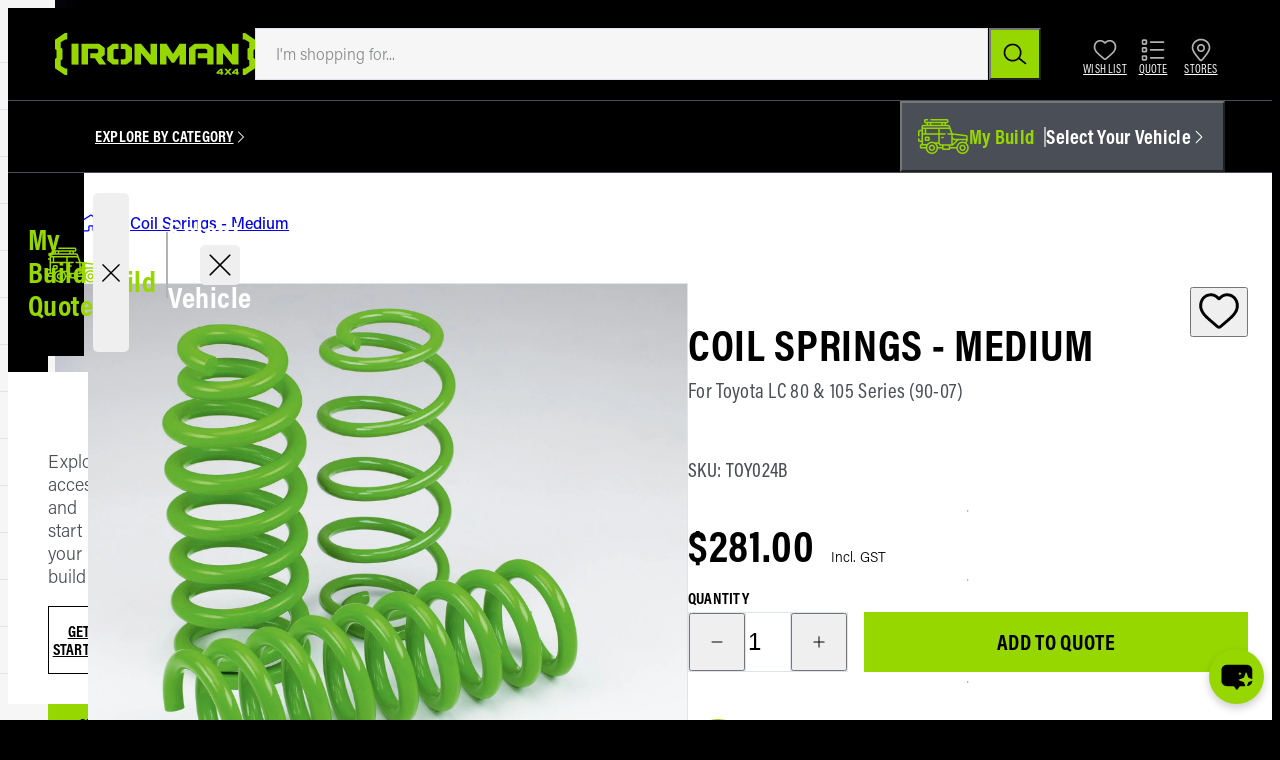

--- FILE ---
content_type: text/html; charset=utf-8
request_url: https://www.ironman4x4.com.au/products/coil-springs-207
body_size: 54308
content:
<!doctype html>
<html lang="en">
  <head>
    <meta charset="utf-8">
    <meta http-equiv="X-UA-Compatible" content="IE=edge">
    <meta name="viewport" content="width=device-width,initial-scale=1">
    <link rel="canonical" href="https://www.ironman4x4.com.au/products/coil-springs-207">
    <link rel="preconnect" href="https://cdn.shopify.com" crossorigin>

    <title>Coil Springs - Medium for Toyota LandCruiser 105 Series (98-07) &amp; more |TOY024B
 &ndash; IRONMAN 4X4 Australia</title>

    <link rel="shortcut icon" type="image/png" href="//www.ironman4x4.com.au/cdn/shop/files/I-CON_smll_2.jpg?crop=center&height=32&v=1719557376&width=32">

  <link rel="apple-touch-icon" sizes="57x57" href="//www.ironman4x4.com.au/cdn/shop/files/I-CON_smll_2.jpg?crop=center&height=57&v=1719557376&width=57">
  <link rel="apple-touch-icon" sizes="60x60" href="//www.ironman4x4.com.au/cdn/shop/files/I-CON_smll_2.jpg?crop=center&height=60&v=1719557376&width=60">
  <link rel="apple-touch-icon" sizes="72x72" href="//www.ironman4x4.com.au/cdn/shop/files/I-CON_smll_2.jpg?crop=center&height=72&v=1719557376&width=72">
  <link rel="apple-touch-icon" sizes="76x76" href="//www.ironman4x4.com.au/cdn/shop/files/I-CON_smll_2.jpg?crop=center&height=76&v=1719557376&width=76">
  <link rel="apple-touch-icon" sizes="114x114" href="//www.ironman4x4.com.au/cdn/shop/files/I-CON_smll_2.jpg?crop=center&height=114&v=1719557376&width=114">
  <link rel="apple-touch-icon" sizes="120x120" href="//www.ironman4x4.com.au/cdn/shop/files/I-CON_smll_2.jpg?crop=center&height=120&v=1719557376&width=120">
  <link rel="apple-touch-icon" sizes="144x144" href="//www.ironman4x4.com.au/cdn/shop/files/I-CON_smll_2.jpg?crop=center&height=144&v=1719557376&width=144">
  <link rel="apple-touch-icon" sizes="152x152" href="//www.ironman4x4.com.au/cdn/shop/files/I-CON_smll_2.jpg?crop=center&height=152&v=1719557376&width=152">
  <link rel="apple-touch-icon" sizes="180x180" href="//www.ironman4x4.com.au/cdn/shop/files/I-CON_smll_2.jpg?crop=center&height=180&v=1719557376&width=180">

  <link rel="icon" type="image/png" sizes="16x16" href="//www.ironman4x4.com.au/cdn/shop/files/I-CON_smll_2.jpg?crop=center&height=16&v=1719557376&width=16">
  <link rel="icon" type="image/png" sizes="32x32" href="//www.ironman4x4.com.au/cdn/shop/files/I-CON_smll_2.jpg?crop=center&height=32&v=1719557376&width=32">
  <link rel="icon" type="image/png" sizes="48x48" href="//www.ironman4x4.com.au/cdn/shop/files/I-CON_smll_2.jpg?crop=center&height=48&v=1719557376&width=48">
  <link rel="icon" type="image/png" sizes="96x96" href="//www.ironman4x4.com.au/cdn/shop/files/I-CON_smll_2.jpg?crop=center&height=96&v=1719557376&width=96">
  <link rel="icon" type="image/png" sizes="192x192" href="//www.ironman4x4.com.au/cdn/shop/files/I-CON_smll_2.jpg?crop=center&height=192&v=1719557376&width=192">

    
      <meta name="description" content="The &#39;B&#39; Spring is typically designed for medium additional loads on your vehicle as well as offering lift for improved ground clearance. Selecting the correct spring is essential to the overall performance of your suspension set-up, so if you are unsure, please consult your Ironman 4x4 store. Ironman 4x4 coil springs a">
    

    

    

<meta property="og:site_name" content="IRONMAN 4X4 Australia">
<meta property="og:url" content="https://www.ironman4x4.com.au/products/coil-springs-207">
<meta property="og:title" content="Coil Springs - Medium for Toyota LandCruiser 105 Series (98-07) &amp; more |TOY024B">
<meta property="og:type" content="product">
<meta property="og:description" content="The &#39;B&#39; Spring is typically designed for medium additional loads on your vehicle as well as offering lift for improved ground clearance. Selecting the correct spring is essential to the overall performance of your suspension set-up, so if you are unsure, please consult your Ironman 4x4 store. Ironman 4x4 coil springs a"><meta property="og:image" content="http://www.ironman4x4.com.au/cdn/shop/files/Springs-1_93d0afa3-bed8-4e0e-886f-7eb96e6cc7ed.jpg?v=1724383133">
  <meta property="og:image:secure_url" content="https://www.ironman4x4.com.au/cdn/shop/files/Springs-1_93d0afa3-bed8-4e0e-886f-7eb96e6cc7ed.jpg?v=1724383133">
  <meta property="og:image:width" content="2000">
  <meta property="og:image:height" content="1600"><meta property="og:price:amount" content="281.00">
  <meta property="og:price:currency" content="AUD"><meta name="twitter:card" content="summary_large_image">
<meta name="twitter:title" content="Coil Springs - Medium for Toyota LandCruiser 105 Series (98-07) &amp; more |TOY024B">
<meta name="twitter:description" content="The &#39;B&#39; Spring is typically designed for medium additional loads on your vehicle as well as offering lift for improved ground clearance. Selecting the correct spring is essential to the overall performance of your suspension set-up, so if you are unsure, please consult your Ironman 4x4 store. Ironman 4x4 coil springs a">


    
<link rel="alternate" hreflang="en" href="https://ironman4x4.global/products/coil-springs-medium-toy024b" />
<link rel="alternate" hreflang="x-default" href="https://ironman4x4.global/products/coil-springs-medium-toy024b" />
<link rel="alternate" hreflang="en-au" href="https://www.ironman4x4.com.au/products/coil-springs-207" />


      <script src="https://www.google.com/recaptcha/api.js?render=6LefvwAqAAAAAKfvOwgIOso_HnTK0qWxkFPV0fyD" defer></script>
      
<!-- JS -->
    
    <script src="https://cdn.jsdelivr.net/npm/jquery@3.7/dist/jquery.min.js" defer="defer"></script>
    
    <script src="//www.ironman4x4.com.au/cdn/shop/t/3/assets/bundle.js?v=109651529849567288021765949287" defer="defer"></script>

    <!-- Style -->
    <link href="//www.ironman4x4.com.au/cdn/shop/t/3/assets/bundle.critical.style.css?v=128039099029674655641765949286" rel="stylesheet" type="text/css" media="all" />
    <link
      rel="stylesheet"
      href="//www.ironman4x4.com.au/cdn/shop/t/3/assets/bundle.style.css?v=118834745436368473461765949297"
      media="print"
      onload="this.onload=null;this.media='all';"
    >

    <noscript><link href="//www.ironman4x4.com.au/cdn/shop/t/3/assets/js-disable.css?v=160580887017407896061740024606" rel="stylesheet" type="text/css" media="all" /></noscript><!-- Google Tag Manager -->
      <script>
        (function (w, d, s, l, i) {
          w[l] = w[l] || [];
          w[l].push({ 'gtm.start': new Date().getTime(), event: 'gtm.js' });
          var f = d.getElementsByTagName(s)[0],
            j = d.createElement(s),
            dl = l != 'dataLayer' ? '&l=' + l : '';
          j.async = true;
          j.src = 'https://www.googletagmanager.com/gtm.js?id=' + i + dl;
          f.parentNode.insertBefore(j, f);
        })(window, document, 'script', 'dataLayer', 'GTM-NVJGWQK');
      </script>
      <!-- End Google Tag Manager --><script>window.performance && window.performance.mark && window.performance.mark('shopify.content_for_header.start');</script><meta id="shopify-digital-wallet" name="shopify-digital-wallet" content="/63966445760/digital_wallets/dialog">
<link rel="alternate" type="application/json+oembed" href="https://www.ironman4x4.com.au/products/coil-springs-207.oembed">
<script async="async" src="/checkouts/internal/preloads.js?locale=en-AU"></script>
<script id="shopify-features" type="application/json">{"accessToken":"3bb4b6aeb75212deaedf38e26dfdcd81","betas":["rich-media-storefront-analytics"],"domain":"www.ironman4x4.com.au","predictiveSearch":true,"shopId":63966445760,"locale":"en"}</script>
<script>var Shopify = Shopify || {};
Shopify.shop = "ironman-4x4-aus.myshopify.com";
Shopify.locale = "en";
Shopify.currency = {"active":"AUD","rate":"1.0"};
Shopify.country = "AU";
Shopify.theme = {"name":"ironman-shopify-theme\/prod\/aus","id":141567262912,"schema_name":"Ironman 4x4","schema_version":"1.0.0","theme_store_id":null,"role":"main"};
Shopify.theme.handle = "null";
Shopify.theme.style = {"id":null,"handle":null};
Shopify.cdnHost = "www.ironman4x4.com.au/cdn";
Shopify.routes = Shopify.routes || {};
Shopify.routes.root = "/";</script>
<script type="module">!function(o){(o.Shopify=o.Shopify||{}).modules=!0}(window);</script>
<script>!function(o){function n(){var o=[];function n(){o.push(Array.prototype.slice.apply(arguments))}return n.q=o,n}var t=o.Shopify=o.Shopify||{};t.loadFeatures=n(),t.autoloadFeatures=n()}(window);</script>
<script id="shop-js-analytics" type="application/json">{"pageType":"product"}</script>
<script defer="defer" async type="module" src="//www.ironman4x4.com.au/cdn/shopifycloud/shop-js/modules/v2/client.init-shop-cart-sync_C5BV16lS.en.esm.js"></script>
<script defer="defer" async type="module" src="//www.ironman4x4.com.au/cdn/shopifycloud/shop-js/modules/v2/chunk.common_CygWptCX.esm.js"></script>
<script type="module">
  await import("//www.ironman4x4.com.au/cdn/shopifycloud/shop-js/modules/v2/client.init-shop-cart-sync_C5BV16lS.en.esm.js");
await import("//www.ironman4x4.com.au/cdn/shopifycloud/shop-js/modules/v2/chunk.common_CygWptCX.esm.js");

  window.Shopify.SignInWithShop?.initShopCartSync?.({"fedCMEnabled":true,"windoidEnabled":true});

</script>
<script>(function() {
  var isLoaded = false;
  function asyncLoad() {
    if (isLoaded) return;
    isLoaded = true;
    var urls = ["https:\/\/chimpstatic.com\/mcjs-connected\/js\/users\/c09c5b0241829510ae0e45729\/738719f67052772f7c289f0b0.js?shop=ironman-4x4-aus.myshopify.com","https:\/\/storage.nfcube.com\/instafeed-a0597aa476cdd626fe6270ca8463ed77.js?shop=ironman-4x4-aus.myshopify.com","https:\/\/app.popt.in\/pixel.js?id=5cd7e5cb5e7c5\u0026shop=ironman-4x4-aus.myshopify.com","https:\/\/app.popt.in\/pixel.js?id=5cd7e5cb5e7c5\u0026shop=ironman-4x4-aus.myshopify.com","https:\/\/app.popt.in\/pixel.js?id=5cd7e5cb5e7c5\u0026shop=ironman-4x4-aus.myshopify.com","https:\/\/app.popt.in\/pixel.js?id=5cd7e5cb5e7c5\u0026shop=ironman-4x4-aus.myshopify.com","https:\/\/app.popt.in\/pixel.js?id=5cd7e5cb5e7c5\u0026shop=ironman-4x4-aus.myshopify.com","https:\/\/app.popt.in\/pixel.js?id=5cd7e5cb5e7c5\u0026shop=ironman-4x4-aus.myshopify.com"];
    for (var i = 0; i < urls.length; i++) {
      var s = document.createElement('script');
      s.type = 'text/javascript';
      s.async = true;
      s.src = urls[i];
      var x = document.getElementsByTagName('script')[0];
      x.parentNode.insertBefore(s, x);
    }
  };
  if(window.attachEvent) {
    window.attachEvent('onload', asyncLoad);
  } else {
    window.addEventListener('load', asyncLoad, false);
  }
})();</script>
<script id="__st">var __st={"a":63966445760,"offset":39600,"reqid":"908de9f4-bdda-4907-a986-37e40a28fa79-1768682127","pageurl":"www.ironman4x4.com.au\/products\/coil-springs-207","u":"70df474ff38d","p":"product","rtyp":"product","rid":7909764333760};</script>
<script>window.ShopifyPaypalV4VisibilityTracking = true;</script>
<script id="captcha-bootstrap">!function(){'use strict';const t='contact',e='account',n='new_comment',o=[[t,t],['blogs',n],['comments',n],[t,'customer']],c=[[e,'customer_login'],[e,'guest_login'],[e,'recover_customer_password'],[e,'create_customer']],r=t=>t.map((([t,e])=>`form[action*='/${t}']:not([data-nocaptcha='true']) input[name='form_type'][value='${e}']`)).join(','),a=t=>()=>t?[...document.querySelectorAll(t)].map((t=>t.form)):[];function s(){const t=[...o],e=r(t);return a(e)}const i='password',u='form_key',d=['recaptcha-v3-token','g-recaptcha-response','h-captcha-response',i],f=()=>{try{return window.sessionStorage}catch{return}},m='__shopify_v',_=t=>t.elements[u];function p(t,e,n=!1){try{const o=window.sessionStorage,c=JSON.parse(o.getItem(e)),{data:r}=function(t){const{data:e,action:n}=t;return t[m]||n?{data:e,action:n}:{data:t,action:n}}(c);for(const[e,n]of Object.entries(r))t.elements[e]&&(t.elements[e].value=n);n&&o.removeItem(e)}catch(o){console.error('form repopulation failed',{error:o})}}const l='form_type',E='cptcha';function T(t){t.dataset[E]=!0}const w=window,h=w.document,L='Shopify',v='ce_forms',y='captcha';let A=!1;((t,e)=>{const n=(g='f06e6c50-85a8-45c8-87d0-21a2b65856fe',I='https://cdn.shopify.com/shopifycloud/storefront-forms-hcaptcha/ce_storefront_forms_captcha_hcaptcha.v1.5.2.iife.js',D={infoText:'Protected by hCaptcha',privacyText:'Privacy',termsText:'Terms'},(t,e,n)=>{const o=w[L][v],c=o.bindForm;if(c)return c(t,g,e,D).then(n);var r;o.q.push([[t,g,e,D],n]),r=I,A||(h.body.append(Object.assign(h.createElement('script'),{id:'captcha-provider',async:!0,src:r})),A=!0)});var g,I,D;w[L]=w[L]||{},w[L][v]=w[L][v]||{},w[L][v].q=[],w[L][y]=w[L][y]||{},w[L][y].protect=function(t,e){n(t,void 0,e),T(t)},Object.freeze(w[L][y]),function(t,e,n,w,h,L){const[v,y,A,g]=function(t,e,n){const i=e?o:[],u=t?c:[],d=[...i,...u],f=r(d),m=r(i),_=r(d.filter((([t,e])=>n.includes(e))));return[a(f),a(m),a(_),s()]}(w,h,L),I=t=>{const e=t.target;return e instanceof HTMLFormElement?e:e&&e.form},D=t=>v().includes(t);t.addEventListener('submit',(t=>{const e=I(t);if(!e)return;const n=D(e)&&!e.dataset.hcaptchaBound&&!e.dataset.recaptchaBound,o=_(e),c=g().includes(e)&&(!o||!o.value);(n||c)&&t.preventDefault(),c&&!n&&(function(t){try{if(!f())return;!function(t){const e=f();if(!e)return;const n=_(t);if(!n)return;const o=n.value;o&&e.removeItem(o)}(t);const e=Array.from(Array(32),(()=>Math.random().toString(36)[2])).join('');!function(t,e){_(t)||t.append(Object.assign(document.createElement('input'),{type:'hidden',name:u})),t.elements[u].value=e}(t,e),function(t,e){const n=f();if(!n)return;const o=[...t.querySelectorAll(`input[type='${i}']`)].map((({name:t})=>t)),c=[...d,...o],r={};for(const[a,s]of new FormData(t).entries())c.includes(a)||(r[a]=s);n.setItem(e,JSON.stringify({[m]:1,action:t.action,data:r}))}(t,e)}catch(e){console.error('failed to persist form',e)}}(e),e.submit())}));const S=(t,e)=>{t&&!t.dataset[E]&&(n(t,e.some((e=>e===t))),T(t))};for(const o of['focusin','change'])t.addEventListener(o,(t=>{const e=I(t);D(e)&&S(e,y())}));const B=e.get('form_key'),M=e.get(l),P=B&&M;t.addEventListener('DOMContentLoaded',(()=>{const t=y();if(P)for(const e of t)e.elements[l].value===M&&p(e,B);[...new Set([...A(),...v().filter((t=>'true'===t.dataset.shopifyCaptcha))])].forEach((e=>S(e,t)))}))}(h,new URLSearchParams(w.location.search),n,t,e,['guest_login'])})(!0,!0)}();</script>
<script integrity="sha256-4kQ18oKyAcykRKYeNunJcIwy7WH5gtpwJnB7kiuLZ1E=" data-source-attribution="shopify.loadfeatures" defer="defer" src="//www.ironman4x4.com.au/cdn/shopifycloud/storefront/assets/storefront/load_feature-a0a9edcb.js" crossorigin="anonymous"></script>
<script data-source-attribution="shopify.dynamic_checkout.dynamic.init">var Shopify=Shopify||{};Shopify.PaymentButton=Shopify.PaymentButton||{isStorefrontPortableWallets:!0,init:function(){window.Shopify.PaymentButton.init=function(){};var t=document.createElement("script");t.src="https://www.ironman4x4.com.au/cdn/shopifycloud/portable-wallets/latest/portable-wallets.en.js",t.type="module",document.head.appendChild(t)}};
</script>
<script data-source-attribution="shopify.dynamic_checkout.buyer_consent">
  function portableWalletsHideBuyerConsent(e){var t=document.getElementById("shopify-buyer-consent"),n=document.getElementById("shopify-subscription-policy-button");t&&n&&(t.classList.add("hidden"),t.setAttribute("aria-hidden","true"),n.removeEventListener("click",e))}function portableWalletsShowBuyerConsent(e){var t=document.getElementById("shopify-buyer-consent"),n=document.getElementById("shopify-subscription-policy-button");t&&n&&(t.classList.remove("hidden"),t.removeAttribute("aria-hidden"),n.addEventListener("click",e))}window.Shopify?.PaymentButton&&(window.Shopify.PaymentButton.hideBuyerConsent=portableWalletsHideBuyerConsent,window.Shopify.PaymentButton.showBuyerConsent=portableWalletsShowBuyerConsent);
</script>
<script data-source-attribution="shopify.dynamic_checkout.cart.bootstrap">document.addEventListener("DOMContentLoaded",(function(){function t(){return document.querySelector("shopify-accelerated-checkout-cart, shopify-accelerated-checkout")}if(t())Shopify.PaymentButton.init();else{new MutationObserver((function(e,n){t()&&(Shopify.PaymentButton.init(),n.disconnect())})).observe(document.body,{childList:!0,subtree:!0})}}));
</script>

<script>window.performance && window.performance.mark && window.performance.mark('shopify.content_for_header.end');</script>
<!-- BEGIN app block: shopify://apps/geo-pro-geolocation/blocks/geopro/16fc5313-7aee-4e90-ac95-f50fc7c8b657 --><!-- This snippet is used to load Geo:Pro data on the storefront -->
<meta class='geo-ip' content='[base64]'>
<!-- This snippet initializes the plugin -->
<script async>
  try {
    const loadGeoPro=()=>{let e=e=>{if(!e||e.isCrawler||"success"!==e.message){window.geopro_cancel="1";return}let o=e.isAdmin?"el-geoip-location-admin":"el-geoip-location",s=Date.now()+864e5;localStorage.setItem(o,JSON.stringify({value:e.data,expires:s})),e.isAdmin&&localStorage.setItem("el-geoip-admin",JSON.stringify({value:"1",expires:s}))},o=new XMLHttpRequest;o.open("GET","https://geo.geoproapp.com?x-api-key=91e359ab7-2b63-539e-1de2-c4bf731367a7",!0),o.responseType="json",o.onload=()=>e(200===o.status?o.response:null),o.send()},load=!["el-geoip-location-admin","el-geoip-location"].some(e=>{try{let o=JSON.parse(localStorage.getItem(e));return o&&o.expires>Date.now()}catch(s){return!1}});load&&loadGeoPro();
  } catch(e) {
    console.warn('Geo:Pro error', e);
    window.geopro_cancel = '1';
  }
</script>
<script src="https://cdn.shopify.com/extensions/019b746b-26da-7a64-a671-397924f34f11/easylocation-195/assets/easylocation-storefront.min.js" type="text/javascript" async></script>


<!-- END app block --><!-- BEGIN app block: shopify://apps/ironman-4x4-prod/blocks/vehicle_data/c78f7e91-f93a-441f-bdec-9975c19e90a1 -->
<script type="application/json" id="data-vehicles">
  {"13":{"make":"Dacia","name":"Dacia Duster All Series 2010+ (Show All)","model":"Duster","series":"All Series","toYear":null,"variant":"All Variants","fromYear":2010,"netsuiteId":13,"url":null},"14":{"make":"Fiat","name":"Fiat Fullback All Series 2016+ (Show All)","model":"Fullback","series":"All Series","toYear":null,"variant":"Show All","fromYear":2016,"netsuiteId":14,"url":null},"15":{"make":"Fiat","name":"Fiat Fullback All Series 2016+ (4d)","model":"Fullback","series":"All Series","toYear":null,"variant":"4d","fromYear":2016,"netsuiteId":15,"url":null},"16":{"make":"Fiat","name":"Fiat Fullback All Series 2016+ (2d)","model":"Fullback","series":"All Series","toYear":null,"variant":"2d","fromYear":2016,"netsuiteId":16,"url":null},"17":{"make":"Ford","name":"Ford Bronco All Series 2020+ (Show All)","model":"Bronco","series":"All Series","toYear":null,"variant":"All Variants","fromYear":2020,"netsuiteId":17,"url":null},"18":{"make":"Ford","name":"Ford F-150 Series 14 2021-2024 (Show All)","model":"F-150","series":"Series 14","toYear":2024,"variant":"Show All","fromYear":2021,"netsuiteId":18,"url":"\/pages\/ford-f-150"},"19":{"make":"Ford","name":"Ford F-150 Series 14 2021-2024 (6.5\" Truck Bed)","model":"F-150","series":"Series 14","toYear":2024,"variant":"6.5\" Truck Bed","fromYear":2021,"netsuiteId":19,"url":"\/pages\/ford-f-150"},"20":{"make":"Ford","name":"Ford F-150 Series 14 2021-2024 (5.8\" Truck Bed)","model":"F-150","series":"Series 14","toYear":2024,"variant":"5.8\" Truck Bed","fromYear":2021,"netsuiteId":20,"url":"\/pages\/ford-f-150"},"21":{"make":"Ford","name":"Ford F-150 Series 13 2015-2020 (Show All)","model":"F-150","series":"Series 13","toYear":2020,"variant":"Show All","fromYear":2015,"netsuiteId":21,"url":null},"22":{"make":"Ford","name":"Ford F-150 Series 13 2015-2020 (5.8\" Truck Bed )","model":"F-150","series":"Series 13","toYear":2020,"variant":"5.8\" Truck Bed","fromYear":2015,"netsuiteId":22,"url":null},"23":{"make":"Ford","name":"Ford F-150 Series 13 2015-2020 (6.5\" Truck Bed )","model":"F-150","series":"Series 13","toYear":2020,"variant":"6.5\" Truck Bed","fromYear":2015,"netsuiteId":23,"url":null},"24":{"make":"Ford","name":"Ford Ranger Raptor Next Gen, PY 2022+ (Show All)","model":"Ranger Raptor","series":"Next Gen, PY","toYear":null,"variant":"All Variants","fromYear":2022,"netsuiteId":24,"url":"\/pages\/ford-ranger-raptor"},"25":{"make":"Ford","name":"Ford Ranger Raptor PXIII 2018-2022 (Show All)","model":"Ranger Raptor","series":"PXIII","toYear":2022,"variant":"(All Variants)","fromYear":2018,"netsuiteId":25,"url":"\/pages\/ford-ranger-raptor-pxiii-2018-2022"},"26":{"make":"Ford","name":"Ford Ranger Next Gen, PY 2022+ (Show All)","model":"Ranger","series":"Next Gen, PY","toYear":null,"variant":"Show All","fromYear":2022,"netsuiteId":26,"url":"\/pages\/ford-ranger"},"27":{"make":"Ford","name":"Ford Ranger Next Gen, PY 2022+ (2d, XL)","model":"Ranger","series":"Next Gen, PY","toYear":null,"variant":"2d, XL","fromYear":2022,"netsuiteId":27,"url":"\/pages\/ford-ranger"},"28":{"make":"Ford","name":"Ford Ranger Next Gen, PY 2022+ (4d, XL \u0026 XLS)","model":"Ranger","series":"Next Gen, PY","toYear":null,"variant":"4d, XL \u0026 XLS","fromYear":2022,"netsuiteId":28,"url":"\/pages\/ford-ranger"},"29":{"make":"Ford","name":"Ford Ranger Next Gen, PY 2022+ (4d, XLT)","model":"Ranger","series":"Next Gen, PY","toYear":null,"variant":"4d, XLT","fromYear":2022,"netsuiteId":29,"url":"\/pages\/ford-ranger"},"30":{"make":"Ford","name":"Ford Ranger Next Gen, PY 2022+ (Sport)","model":"Ranger","series":"Next Gen, PY","toYear":null,"variant":"Sport","fromYear":2022,"netsuiteId":30,"url":"\/pages\/ford-ranger"},"31":{"make":"Ford","name":"Ford Ranger Next Gen, PY 2022+ (Wildtrak \u0026 Wildtrak-X)","model":"Ranger","series":"Next Gen, PY","toYear":null,"variant":"Wildtrak \u0026 Wildtrak-X","fromYear":2022,"netsuiteId":31,"url":"\/pages\/ford-ranger"},"32":{"make":"Ford","name":"Ford Ranger PXIII 2018-2022 (Show All)","model":"Ranger","series":"PXIII","toYear":2022,"variant":"Show All","fromYear":2018,"netsuiteId":32,"url":"\/pages\/ford-ranger-pxiii-2018-2022"},"33":{"make":"Ford","name":"Ford Ranger PXIII 2018-2022 (2d, XL, 2.0L \u0026 2.2L)","model":"Ranger","series":"PXIII","toYear":2022,"variant":"2d, XL, 2.0L \u0026 2.2L","fromYear":2018,"netsuiteId":33,"url":"\/pages\/ford-ranger-pxiii-2018-2022"},"34":{"make":"Ford","name":"Ford Ranger PXIII 2018-2022 (2d, XL, 3.2L )","model":"Ranger","series":"PXIII","toYear":2022,"variant":"2d, XL, 3.2L","fromYear":2018,"netsuiteId":34,"url":"\/pages\/ford-ranger-pxiii-2018-2022"},"35":{"make":"Ford","name":"Ford Ranger PXIII 2018-2022 (4d, XL)","model":"Ranger","series":"PXIII","toYear":2022,"variant":"4d, XL","fromYear":2018,"netsuiteId":35,"url":"\/pages\/ford-ranger-pxiii-2018-2022"},"36":{"make":"Ford","name":"Ford Ranger PXIII 2018-2022 (2d, XLS, 3.2L)","model":"Ranger","series":"PXIII","toYear":2022,"variant":"2d, XLS, 3.2L","fromYear":2018,"netsuiteId":36,"url":"\/pages\/ford-ranger-pxiii-2018-2022"},"37":{"make":"Ford","name":"Ford Ranger PXIII 2018-2022 (4d, XLS, 3.2L)","model":"Ranger","series":"PXIII","toYear":2022,"variant":"4d, XLS, 3.2L","fromYear":2018,"netsuiteId":37,"url":"\/pages\/ford-ranger-pxiii-2018-2022"},"38":{"make":"Ford","name":"Ford Ranger PXIII 2018-2022 (XLT, 2.0L)","model":"Ranger","series":"PXIII","toYear":2022,"variant":"XLT, 2.0L","fromYear":2018,"netsuiteId":38,"url":"\/pages\/ford-ranger-pxiii-2018-2022"},"39":{"make":"Ford","name":"Ford Ranger PXIII 2018-2022 (XLT, 3.2L)","model":"Ranger","series":"PXIII","toYear":2022,"variant":"XLT, 3.2L","fromYear":2018,"netsuiteId":39,"url":"\/pages\/ford-ranger-pxiii-2018-2022"},"40":{"make":"Ford","name":"Ford Ranger PXIII 2018-2022 (Wildtrak \u0026 Wildtrak-X, 2.0L)","model":"Ranger","series":"PXIII","toYear":2022,"variant":"Wildtrak \u0026 Wildtrak-X, 2.0L","fromYear":2018,"netsuiteId":40,"url":"\/pages\/ford-ranger-pxiii-2018-2022"},"41":{"make":"Ford","name":"Ford Ranger PXIII 2018-2022 (Wildtrak \u0026 Wildtrak-X, 3.2L)","model":"Ranger","series":"PXIII","toYear":2022,"variant":"Wildtrak \u0026 Wildtrak-X, 3.2L","fromYear":2018,"netsuiteId":41,"url":"\/pages\/ford-ranger-pxiii-2018-2022"},"42":{"make":"Ford","name":"Ford Ranger PXII 2015-2018 (Show All)","model":"Ranger","series":"PXII","toYear":2018,"variant":"Show All","fromYear":2015,"netsuiteId":42,"url":null},"43":{"make":"Ford","name":"Ford Ranger PXII 2015-2018 (2d, XL,  2.0L \u0026 2.2L)","model":"Ranger","series":"PXII","toYear":2018,"variant":"2d, XL,  2.0L \u0026 2.2L","fromYear":2015,"netsuiteId":43,"url":null},"44":{"make":"Ford","name":"Ford Ranger PXII 2015-2018 (2d, XL, 3.2L)","model":"Ranger","series":"PXII","toYear":2018,"variant":"2d, XL, 3.2L","fromYear":2015,"netsuiteId":44,"url":null},"45":{"make":"Ford","name":"Ford Ranger PXII 2015-2018 (4d, XL, 2.2L)","model":"Ranger","series":"PXII","toYear":2018,"variant":"4d, XL, 2.2L","fromYear":2015,"netsuiteId":45,"url":null},"46":{"make":"Ford","name":"Ford Ranger PXII 2015-2018 (4d, XL \u0026 XL Plus, 3.2L)","model":"Ranger","series":"PXII","toYear":2018,"variant":"4d, XL \u0026 XL Plus, 3.2L","fromYear":2015,"netsuiteId":46,"url":null},"47":{"make":"Ford","name":"Ford Ranger PXII 2015-2018 (2d, XLS, 3.2L)","model":"Ranger","series":"PXII","toYear":2018,"variant":"2d, XLS, 3.2L","fromYear":2015,"netsuiteId":47,"url":null},"48":{"make":"Ford","name":"Ford Ranger PXII 2015-2018 (4d, XLS, 3.2L)","model":"Ranger","series":"PXII","toYear":2018,"variant":"4d, XLS, 3.2L","fromYear":2015,"netsuiteId":48,"url":null},"49":{"make":"Ford","name":"Ford Ranger PXII 2015-2018 (4d, XLT, 2.0L)","model":"Ranger","series":"PXII","toYear":2018,"variant":"4d, XLT, 2.0L","fromYear":2015,"netsuiteId":49,"url":null},"50":{"make":"Ford","name":"Ford Ranger PXII 2015-2018 (4d, XLT, 3.2L)","model":"Ranger","series":"PXII","toYear":2018,"variant":"4d, XLT, 3.2L","fromYear":2015,"netsuiteId":50,"url":null},"51":{"make":"Ford","name":"Ford Ranger PXII 2015-2018 (Wildtrak)","model":"Ranger","series":"PXII","toYear":2018,"variant":"Wildtrak","fromYear":2015,"netsuiteId":51,"url":null},"52":{"make":"Ford","name":"Ford Ranger PXII 2015-2018 (FX4)","model":"Ranger","series":"PXII","toYear":2018,"variant":"FX4","fromYear":2015,"netsuiteId":52,"url":null},"53":{"make":"Ford","name":"Ford Ranger PX 2014-2015 (Show All)","model":"Ranger","series":"PX","toYear":2015,"variant":"Show All","fromYear":2014,"netsuiteId":53,"url":null},"54":{"make":"Ford","name":"Ford Ranger PX 2014-2015 (2d, XL, 2.0L \u0026 2.2L)","model":"Ranger","series":"PX","toYear":2015,"variant":"2d, XL, 2.0L \u0026 2.2L","fromYear":2014,"netsuiteId":54,"url":null},"55":{"make":"Ford","name":"Ford Ranger PX 2014-2015 (2d, XL, 3.2L)","model":"Ranger","series":"PX","toYear":2015,"variant":"2d, XL, 3.2L","fromYear":2014,"netsuiteId":55,"url":null},"56":{"make":"Ford","name":"Ford Ranger PX 2014-2015 (4d, XL, 2.2L)","model":"Ranger","series":"PX","toYear":2015,"variant":"4d, XL, 2.2L","fromYear":2014,"netsuiteId":56,"url":null},"57":{"make":"Ford","name":"Ford Ranger PX 2014-2015 (4d, XL \u0026 XL Plus, 3.2L)","model":"Ranger","series":"PX","toYear":2015,"variant":"4d, XL \u0026 XL Plus, 3.2L","fromYear":2014,"netsuiteId":57,"url":null},"58":{"make":"Ford","name":"Ford Ranger PX 2014-2015 (2d, XLS, 3.2L)","model":"Ranger","series":"PX","toYear":2015,"variant":"2d, XLS, 3.2L","fromYear":2014,"netsuiteId":58,"url":null},"59":{"make":"Ford","name":"Ford Ranger PX 2014-2015 (4d, XLS, 3.2L)","model":"Ranger","series":"PX","toYear":2015,"variant":"4d, XLS, 3.2L","fromYear":2014,"netsuiteId":59,"url":null},"60":{"make":"Ford","name":"Ford Ranger PX 2014-2015 (4d, XLT, 2.0L)","model":"Ranger","series":"PX","toYear":2015,"variant":"4d, XLT, 2.0L","fromYear":2014,"netsuiteId":60,"url":null},"61":{"make":"Ford","name":"Ford Ranger PX 2014-2015 (4d, XLT, 3.2L)","model":"Ranger","series":"PX","toYear":2015,"variant":"4d, XLT, 3.2L","fromYear":2014,"netsuiteId":61,"url":null},"62":{"make":"Ford","name":"Ford Ranger PX 2014-2015 (Wildtrak)","model":"Ranger","series":"PX","toYear":2015,"variant":"Wildtrak","fromYear":2014,"netsuiteId":62,"url":null},"63":{"make":"Ford","name":"Ford Ranger PX 2011-2013 (Show All)","model":"Ranger","series":"PX","toYear":2013,"variant":"Show All","fromYear":2011,"netsuiteId":63,"url":null},"64":{"make":"Ford","name":"Ford Ranger PX 2011-2013 (2d, XL, 2.0L \u0026 2.2L)","model":"Ranger","series":"PX","toYear":2013,"variant":"2d, XL, 2.0L \u0026 2.2L","fromYear":2011,"netsuiteId":64,"url":null},"65":{"make":"Ford","name":"Ford Ranger PX 2011-2013 (2d, XL, 3.2L)","model":"Ranger","series":"PX","toYear":2013,"variant":"2d, XL, 3.2L","fromYear":2011,"netsuiteId":65,"url":null},"66":{"make":"Ford","name":"Ford Ranger PX 2011-2013 (4d, XL, 2.2L)","model":"Ranger","series":"PX","toYear":2013,"variant":"4d, XL, 2.2L","fromYear":2011,"netsuiteId":66,"url":null},"67":{"make":"Ford","name":"Ford Ranger PX 2011-2013 (4d, XL \u0026 XL Plus, 3.2L)","model":"Ranger","series":"PX","toYear":2013,"variant":"4d, XL \u0026 XL Plus, 3.2L","fromYear":2011,"netsuiteId":67,"url":null},"68":{"make":"Ford","name":"Ford Ranger PX 2011-2013 (2d, XLS, 3.2L)","model":"Ranger","series":"PX","toYear":2013,"variant":"2d, XLS, 3.2L","fromYear":2011,"netsuiteId":68,"url":null},"69":{"make":"Ford","name":"Ford Ranger PX 2011-2013 (4d, XLS, 3.2L)","model":"Ranger","series":"PX","toYear":2013,"variant":"4d, XLS, 3.2L","fromYear":2011,"netsuiteId":69,"url":null},"70":{"make":"Ford","name":"Ford Ranger PX 2011-2013 (4d, XLT, 2.0L)","model":"Ranger","series":"PX","toYear":2013,"variant":"4d, XLT, 2.0L","fromYear":2011,"netsuiteId":70,"url":null},"71":{"make":"Ford","name":"Ford Ranger PX 2011-2013 (4d, XLT, 3.2L)","model":"Ranger","series":"PX","toYear":2013,"variant":"4d, XLT, 3.2L","fromYear":2011,"netsuiteId":71,"url":null},"72":{"make":"Ford","name":"Ford Ranger PX 2011-2013 (Wildtrak)","model":"Ranger","series":"PX","toYear":2013,"variant":"Wildtrak","fromYear":2011,"netsuiteId":72,"url":null},"73":{"make":"Ford","name":"Ford Ranger PJ \u0026 PK 2006-2011 (Show All)","model":"Ranger","series":"PJ \u0026 PK","toYear":2011,"variant":"Show All","fromYear":2006,"netsuiteId":73,"url":null},"74":{"make":"Ford","name":"Ford Ranger PJ \u0026 PK 2006-2011 (2d, 2.5L)","model":"Ranger","series":"PJ \u0026 PK","toYear":2011,"variant":"2d, 2.5L","fromYear":2006,"netsuiteId":74,"url":null},"75":{"make":"Ford","name":"Ford Ranger PJ \u0026 PK 2006-2011 (2d, 3.0L)","model":"Ranger","series":"PJ \u0026 PK","toYear":2011,"variant":"2d, 3.0L","fromYear":2006,"netsuiteId":75,"url":null},"76":{"make":"Ford","name":"Ford Ranger PJ \u0026 PK 2006-2011 (4d, 2.5L)","model":"Ranger","series":"PJ \u0026 PK","toYear":2011,"variant":"4d, 2.5L","fromYear":2006,"netsuiteId":76,"url":null},"77":{"make":"Ford","name":"Ford Ranger PJ \u0026 PK 2006-2011 (4d, 3.0L)","model":"Ranger","series":"PJ \u0026 PK","toYear":2011,"variant":"4d, 3.0L","fromYear":2006,"netsuiteId":77,"url":null},"78":{"make":"Ford","name":"Ford Ranger Courier 1985-2006 (Show All)","model":"Ranger","series":"Courier","toYear":2006,"variant":"All Variants","fromYear":1985,"netsuiteId":78,"url":null},"79":{"make":"Ford","name":"Ford Everest Next Gen 2022+ (Show All)","model":"Everest","series":"Next Gen","toYear":null,"variant":"Show All","fromYear":2022,"netsuiteId":79,"url":"\/pages\/ford-everest"},"80":{"make":"Ford","name":"Ford Everest Next Gen 2022+ (Ambiente \u0026 Trend)","model":"Everest","series":"Next Gen","toYear":null,"variant":"Ambiente \u0026 Trend","fromYear":2022,"netsuiteId":80,"url":"\/pages\/ford-everest"},"81":{"make":"Ford","name":"Ford  Everest Next Gen 2022+ (Sport)","model":"Everest","series":"Next Gen","toYear":null,"variant":"Sport","fromYear":2022,"netsuiteId":81,"url":"\/pages\/ford-everest"},"82":{"make":"Ford","name":"Ford Everest Next Gen 2022+ (Platinum)","model":"Everest","series":"Next Gen","toYear":null,"variant":"Platinum","fromYear":2022,"netsuiteId":82,"url":"\/pages\/ford-everest"},"83":{"make":"Ford","name":"Ford Everest UAII 2018-2022 (Show All)","model":"Everest","series":"UAII","toYear":2022,"variant":"Show All","fromYear":2018,"netsuiteId":83,"url":null},"84":{"make":"Ford","name":"Ford Everest UAII 2018-2022 (Show All, W\/ Tech Pack)","model":"Everest","series":"UAII","toYear":2022,"variant":"All Variants, W\/ Tech Pack","fromYear":2018,"netsuiteId":84,"url":null},"85":{"make":"Ford","name":"Ford Everest UAII 2018-2022 (Show All, W\/Out Tech Pack )","model":"Everest","series":"UAII","toYear":2022,"variant":"All Variants, W\/Out Tech Pack","fromYear":2018,"netsuiteId":85,"url":null},"86":{"make":"Ford","name":"Ford Everest UA 2015-2018 (Show All)","model":"Everest","series":"UA","toYear":2018,"variant":"Show All","fromYear":2015,"netsuiteId":86,"url":null},"87":{"make":"Ford","name":"Ford Everest UA 2015-2018 (3.2L, W\/ Tech Pack )","model":"Everest","series":"UA","toYear":2018,"variant":"3.2L, W\/ Tech Pack","fromYear":2015,"netsuiteId":87,"url":null},"88":{"make":"Ford","name":"Ford Everest UA 2015-2018 (3.2L, W\/Out Tech Pack )","model":"Everest","series":"UA","toYear":2018,"variant":"3.2L, W\/Out Tech Pack","fromYear":2015,"netsuiteId":88,"url":null},"89":{"make":"Chevrolet","name":"Chevrolet Silverado 1500 T1 2019-2023 (Show All)","model":"Silverado","series":"1500","toYear":2023,"variant":"Show All","fromYear":2019,"netsuiteId":89,"url":"\/pages\/chevrolet-silverado-19-23"},"90":{"make":"Chevrolet","name":"Chevrolet Silverado 1500 T1 2019-2023 (LT \u0026 LTZ, Short Bed)","model":"Silverado","series":"1500","toYear":2023,"variant":"LT \u0026 LTZ, Short Bed","fromYear":2019,"netsuiteId":90,"url":"\/pages\/chevrolet-silverado-19-23"},"91":{"make":"Chevrolet","name":"Chevrolet Silverado 1500 T1 2019-2023 (LT \u0026 LTZ, Long Bed)","model":"Silverado","series":"1500","toYear":2023,"variant":"LT \u0026 LTZ, Long Bed","fromYear":2019,"netsuiteId":91,"url":"\/pages\/chevrolet-silverado-19-23"},"92":{"make":"Chevrolet","name":"Chevrolet Silverado 1500 T1 2019+ (ZR2, Short Bed)","model":"Silverado","series":"1500","toYear":null,"variant":"ZR2, Short Bed","fromYear":2019,"netsuiteId":92,"url":"\/pages\/chevrolet-silverado-1500-zr2"},"93":{"make":"Chevrolet","name":"Chevrolet Silverado 1500 T1 2019+ (ZR2, Long Bed)","model":"Silverado","series":"1500","toYear":null,"variant":"ZR2, Long Bed","fromYear":2019,"netsuiteId":93,"url":"\/pages\/chevrolet-silverado-1500-zr2"},"94":{"make":"Holden","name":"Holden Jackaroo All Series 2001-2004 (Show All)","model":"Jackaroo","series":"All Series","toYear":2004,"variant":"All Variants","fromYear":2001,"netsuiteId":94,"url":null},"95":{"make":"Holden","name":"Holden Jackaroo All Series 1992-2000 (Show All)","model":"Jackaroo","series":"All Series","toYear":2000,"variant":"All Variants","fromYear":1992,"netsuiteId":95,"url":null},"96":{"make":"Holden","name":"Holden Jackaroo All Series 1986-1991 (Show All)","model":"Jackaroo","series":"All Series","toYear":1991,"variant":"All Variants","fromYear":1986,"netsuiteId":96,"url":null},"97":{"make":"Holden","name":"Holden Jackaroo All Series 1981-1985 (Show All)","model":"Jackaroo","series":"All Series","toYear":1985,"variant":"All Variants","fromYear":1981,"netsuiteId":97,"url":null},"98":{"make":"Holden","name":"Holden Frontera All Series 1995-1999 (Show All)","model":"Frontera","series":"All Series","toYear":1999,"variant":"All Variants","fromYear":1995,"netsuiteId":98,"url":null},"99":{"make":"Holden","name":"GM Holden Trailblazer RG 2017-2020 (LT \u0026 LTZ)","model":"Trailblazer","series":"RG","toYear":null,"variant":"LT \u0026 LTZ","fromYear":2017,"netsuiteId":99,"url":null},"100":{"make":"Holden","name":"Holden Colorado 7 RG 2012-2018 (Show All)","model":"Colorado 7","series":"RG","toYear":2018,"variant":"All Variants","fromYear":2012,"netsuiteId":100,"url":null},"101":{"make":"Holden","name":"Holden Colorado RG 2016-2020 (Show All)","model":"Colorado","series":"RG","toYear":2020,"variant":"All RG Variants","fromYear":2017,"netsuiteId":101,"url":null},"106":{"make":"Holden","name":"Holden Colorado RC 2008-2012 (Show All)","model":"Colorado","series":"RC","toYear":2012,"variant":"All Variants","fromYear":2008,"netsuiteId":106,"url":null},"107":{"make":"Holden","name":"GM Holden Rodeo RA7 2007-2008 (Show All)","model":"Rodeo","series":"RA7","toYear":2008,"variant":"Show All","fromYear":2007,"netsuiteId":107,"url":null},"108":{"make":"Holden","name":"GM Holden Rodeo RA7 2007-2008 (2d, DX)","model":"Rodeo","series":"RA7","toYear":2008,"variant":"2d, DX","fromYear":2007,"netsuiteId":108,"url":null},"109":{"make":"Holden","name":"GM Holden Rodeo RA7 2007-2008 (2d, LX \u0026 LT)","model":"Rodeo","series":"RA7","toYear":2008,"variant":"2d, LX \u0026 LT","fromYear":2007,"netsuiteId":109,"url":null},"110":{"make":"Holden","name":"GM Holden Rodeo RA7 2007-2008 (4d, DX)","model":"Rodeo","series":"RA7","toYear":2008,"variant":"4d, DX","fromYear":2007,"netsuiteId":110,"url":null},"111":{"make":"Holden","name":"GM Holden Rodeo RA7 2007-2008 (4d, LX \u0026 LT)","model":"Rodeo","series":"RA7","toYear":2008,"variant":"4d, LX \u0026 LT","fromYear":2007,"netsuiteId":111,"url":null},"112":{"make":"Holden","name":"GM Holden Rodeo RA7 2003-2012 (Show All)","model":"Rodeo","series":"RA7","toYear":2012,"variant":"Show All","fromYear":2003,"netsuiteId":112,"url":null},"113":{"make":"Holden","name":"GM Holden Rodeo RA7 2003-2012 (2d, DX)","model":"Rodeo","series":"RA7","toYear":2012,"variant":"2d, DX","fromYear":2003,"netsuiteId":113,"url":null},"114":{"make":"Holden","name":"GM Holden Rodeo RA7 2003-2012 (2d, LX \u0026 LT)","model":"Rodeo","series":"RA7","toYear":2012,"variant":"2d, LX \u0026 LT","fromYear":2003,"netsuiteId":114,"url":null},"115":{"make":"Holden","name":"GM Holden Rodeo RA7 2003-2012 (4d, DX)","model":"Rodeo","series":"RA7","toYear":2012,"variant":"4d, DX","fromYear":2003,"netsuiteId":115,"url":null},"116":{"make":"Holden","name":"GM Holden Rodeo RA7 2003-2012 (4d, LX \u0026 LT)","model":"Rodeo","series":"RA7","toYear":2012,"variant":"4d, LX \u0026 LT","fromYear":2003,"netsuiteId":116,"url":null},"117":{"make":"Holden","name":"GM Holden Rodeo RA 2002-2006 (Show All)","model":"Rodeo","series":"RA","toYear":2006,"variant":"Show All","fromYear":2002,"netsuiteId":117,"url":null},"118":{"make":"Holden","name":"GM Holden Rodeo RA 2002-2006 (2d)","model":"Rodeo","series":"RA","toYear":2006,"variant":"2d","fromYear":2002,"netsuiteId":118,"url":null},"119":{"make":"Holden","name":"GM Holden Rodeo RA 2002-2006 (4d)","model":"Rodeo","series":"RA","toYear":2006,"variant":"4d","fromYear":2002,"netsuiteId":119,"url":null},"120":{"make":"Holden","name":"Holden Rodeo KB - TFS 1988-2003 (Show All)","model":"Rodeo","series":"KB - TFS","toYear":2003,"variant":"All Variants","fromYear":1988,"netsuiteId":120,"url":null},"121":{"make":"Holden","name":"Holden Rodeo KB - TF 1983-1988 (Show All)","model":"Rodeo","series":"KB - TF","toYear":1988,"variant":"All Variants","fromYear":1983,"netsuiteId":121,"url":null},"122":{"make":"GWM","name":"GWM Cannon NPW 2020-2024 (Show All)","model":"Cannon","series":"NPW","toYear":2024,"variant":"All Variants","fromYear":2020,"netsuiteId":122,"url":"\/pages\/great-wall-cannon"},"123":{"make":"Haval","name":"Haval H9 2017+ (Show All)","model":"H9","series":"All Series","toYear":null,"payload":"","variant":"(Show All)","fromYear":2017,"netsuiteId":123,"url":null},"124":{"make":"Hyundai","name":"Hyundai  Terracan HP 2001-2008 (Show All)","model":"Terracan","series":"HP","toYear":2008,"variant":"All Variants","fromYear":2001,"netsuiteId":124,"url":null},"125":{"make":"Isuzu","name":"Isuzu D-MAX RG 2023 (Show All)","model":"D-MAX","series":"RG","toYear":2023,"variant":"Show All","fromYear":2023,"netsuiteId":125,"url":"\/pages\/isuzu-d-max-2019-2023"},"126":{"make":"Isuzu","name":"Isuzu  D-MAX RG 2023 (2d, SX, LS-M, LS-U \u0026 X-Rider)","model":"D-MAX","series":"RG","toYear":2023,"variant":"2d, SX, LS-M, LS-U \u0026 X-Rider","fromYear":2023,"netsuiteId":126,"url":"\/pages\/isuzu-d-max-2019-2023"},"127":{"make":"Isuzu","name":"Isuzu  D-MAX RG 2023 (4d, SX, LS-M, LS-U \u0026 X-Rider)","model":"D-MAX","series":"RG","toYear":2023,"variant":"4d, SX, LS-M, LS-U \u0026 X-Rider","fromYear":2023,"netsuiteId":127,"url":"\/pages\/isuzu-d-max-2019-2023"},"128":{"make":"Isuzu","name":"Isuzu  D-MAX RG 2023 (X-Terrain)","model":"D-MAX","series":"RG","toYear":2023,"variant":"X-Terrain","fromYear":2023,"netsuiteId":128,"url":"\/pages\/isuzu-d-max-2019-2023"},"129":{"make":"Isuzu","name":"Isuzu  D-MAX RG 2019-2022 (Show All)","model":"D-MAX","series":"RG","toYear":2022,"variant":"Show All","fromYear":2019,"netsuiteId":129,"url":"\/pages\/isuzu-d-max-2019-2023"},"130":{"make":"Isuzu","name":"Isuzu  D-MAX RG 2019-2022 (2d, SX \u0026 LS-U)","model":"D-MAX","series":"RG","toYear":2022,"variant":"2d, SX \u0026 LS-U","fromYear":2019,"netsuiteId":130,"url":"\/pages\/isuzu-d-max-2019-2023"},"131":{"make":"Isuzu","name":"Isuzu  D-MAX RG 2019-2022 (4d, SX, LS-M, LS-U, LS-U+ \u0026 X-Rider)","model":"D-MAX","series":"RG","toYear":2022,"variant":"4d, SX, LS-M, LS-U, LS-U+ \u0026 X-Rider","fromYear":2019,"netsuiteId":131,"url":"\/pages\/isuzu-d-max-2019-2023"},"132":{"make":"Isuzu","name":"Isuzu  D-MAX RG 2019-2022 (X-Terrain)","model":"D-MAX","series":"RG","toYear":2022,"variant":"X-Terrain","fromYear":2019,"netsuiteId":132,"url":"\/pages\/isuzu-d-max-2019-2023"},"133":{"make":"Isuzu","name":"Isuzu  D-MAX TF II 2017-2019 (Show All)","model":"D-MAX","series":"TF II","toYear":2019,"variant":"All Variants","fromYear":2017,"netsuiteId":133,"url":null},"134":{"make":"Isuzu","name":"Isuzu D-MAX TF II 2012-2016 (Show All)","model":"D-MAX","series":"TF II","toYear":2016,"variant":"Show All","fromYear":2012,"netsuiteId":134,"url":null},"135":{"make":"Isuzu","name":"Isuzu D-MAX TF II 2012-2016 (2d, Auto)","model":"D-MAX","series":"TF II","toYear":2016,"variant":"2d, Auto","fromYear":2012,"netsuiteId":135,"url":null},"136":{"make":"Isuzu","name":"Isuzu D-MAX TF II 2012-2016 (4d, Auto)","model":"D-MAX","series":"TF II","toYear":2016,"variant":"4d, Auto","fromYear":2012,"netsuiteId":136,"url":null},"137":{"make":"Isuzu","name":"Isuzu D-MAX TF II 2012-2016 (2d, Manual)","model":"D-MAX","series":"TF II","toYear":2016,"variant":"2d, Manual","fromYear":2012,"netsuiteId":137,"url":null},"138":{"make":"Isuzu","name":"Isuzu D-MAX TF II 2012-2016 (4d, Manual)","model":"D-MAX","series":"TF II","toYear":2016,"variant":"4d, Manual","fromYear":2012,"netsuiteId":138,"url":null},"139":{"make":"Isuzu","name":"Isuzu D-MAX TF II 2012-2016 (2d, 2WD Low Ride, Auto)","model":"D-MAX","series":"TF II","toYear":2016,"variant":"2d, 2WD Low Ride, Auto","fromYear":2012,"netsuiteId":139,"url":null},"140":{"make":"Isuzu","name":"Isuzu D-MAX TF II 2012-2016 (2d, 2WD Low Ride, Manual)","model":"D-MAX","series":"TF II","toYear":2016,"variant":"2d, 2WD Low Ride, Manual","fromYear":2012,"netsuiteId":140,"url":null},"141":{"make":"Isuzu","name":"Isuzu D-MAX TF II 2012-2016 (4d, 2WD Low Ride, Auto)","model":"D-MAX","series":"TF II","toYear":2016,"variant":"4d, 2WD Low Ride, Auto","fromYear":2012,"netsuiteId":141,"url":null},"142":{"make":"Isuzu","name":"Isuzu D-MAX TF II 2012-2016 (4d, 2WD Low Ride, Manual)","model":"D-MAX","series":"TF II","toYear":2016,"variant":"4d, 2WD Low Ride, Manual","fromYear":2012,"netsuiteId":142,"url":null},"143":{"make":"Isuzu","name":"Isuzu D-MAX TF 2007-2012 (Show All)","model":"D-MAX","series":"TF","toYear":2012,"variant":"Show All","fromYear":2007,"netsuiteId":143,"url":null},"144":{"make":"Isuzu","name":"Isuzu D-MAX TF 2007-2012 (4x2 SX)","model":"D-MAX","series":"TF","toYear":2012,"variant":"4x2 SX","fromYear":2007,"netsuiteId":144,"url":null},"145":{"make":"Isuzu","name":"Isuzu  D-MAX TF 2007-2012 (2d, SX \u0026 EX)","model":"D-MAX","series":"TF","toYear":2012,"variant":"2d, SX \u0026 EX","fromYear":2007,"netsuiteId":145,"url":null},"146":{"make":"Isuzu","name":"Isuzu  D-MAX TF 2007-2012 (4d, LS, LS-M, LS-U, 4x4 SX \u0026 EX)","model":"D-MAX","series":"TF","toYear":2012,"variant":"4d, LS, LS-M, LS-U, 4x4 SX \u0026 EX","fromYear":2007,"netsuiteId":146,"url":null},"147":{"make":"Isuzu","name":"Isuzu D-MAX TF 2003-2006 (Show All)","model":"D-MAX","series":"TF","toYear":2006,"variant":"All Variants","fromYear":2003,"netsuiteId":147,"url":null},"148":{"make":"Isuzu","name":"Isuzu MU-X 2021-2024 (Show All)","model":"MU-X","series":"(21-24)","toYear":2024,"variant":"All Variants","fromYear":2021,"netsuiteId":148,"url":"\/pages\/accessories-for-isuzu-mu-x-2021-2025"},"149":{"make":"Isuzu","name":"Isuzu MU-X (17-21) 2017-2021 (Show All)","model":"MU-X","series":"(17-21)","toYear":2021,"variant":"All Variants","fromYear":2017,"netsuiteId":149,"url":null},"150":{"make":"Isuzu","name":"Isuzu MU-X (14-17) 2014-2017 (Show All)","model":"MU-X","series":"(14-17)","toYear":2017,"variant":"All Variants","fromYear":2014,"netsuiteId":150,"url":null},"151":{"make":"Isuzu","name":"Isuzu Trooper 2nd Gen (92-01) 1992-2001 (Show All)","model":"Trooper","series":"2nd Gen (92-01)","toYear":2001,"variant":"All Variants","fromYear":1992,"netsuiteId":151,"url":null},"152":{"make":"Isuzu","name":"Isuzu Trooper 2nd Gen (01-02) 2001-2002 (Show All)","model":"Trooper","series":"2nd Gen (01-02)","toYear":2002,"variant":"All Variants","fromYear":2001,"netsuiteId":152,"url":null},"153":{"make":"Isuzu","name":"Isuzu  Trooper 1st Gen (86-91) 1986-1991 (Show All)","model":"Trooper","series":"1st Gen (86-91)","toYear":1991,"variant":"All Variants","fromYear":1986,"netsuiteId":153,"url":null},"154":{"make":"Isuzu","name":"Isuzu Trooper 1st Gen (81-86) 1981-1986 (Show All)","model":"Trooper","series":"1st Gen (81-86)","toYear":1986,"variant":"All Variants","fromYear":1981,"netsuiteId":154,"url":null},"155":{"make":"Jeep","name":"Jeep Cherokee KK 2007-2012 (Show All)","model":"Cherokee","series":"KK","toYear":2012,"variant":"All Variants","fromYear":2007,"netsuiteId":155,"url":null},"156":{"make":"Jeep","name":"Jeep Cherokee KJ 2001-2006 (Show All)","model":"Cherokee","series":"KJ","toYear":2006,"variant":"All Variants","fromYear":2001,"netsuiteId":156,"url":null},"157":{"make":"Jeep","name":"Jeep Cherokee XJ 1984-2001 (Show All)","model":"Cherokee","series":"XJ","toYear":2001,"variant":"All Variants","fromYear":1984,"netsuiteId":157,"url":null},"158":{"make":"Jeep","name":"Jeep Gladiator JT 2019+ (Show All)","model":"Gladiator","series":"JT","toYear":null,"variant":"Show All","fromYear":2019,"netsuiteId":158,"url":"\/pages\/jeep-gladiator-jt"},"159":{"make":"Jeep","name":"Jeep Gladiator JT 2019+ (Night Eagle)","model":"Gladiator","series":"JT","toYear":null,"variant":"Night Eagle","fromYear":2019,"netsuiteId":159,"url":"\/pages\/jeep-gladiator-jt"},"160":{"make":"Jeep","name":"Jeep Gladiator JT 2019+ (Rubicon)","model":"Gladiator","series":"JT","toYear":null,"variant":"Rubicon","fromYear":2019,"netsuiteId":160,"url":"\/pages\/jeep-gladiator-jt"},"161":{"make":"Jeep","name":"Jeep Grand Cherokee WK2 (11-13) 2011-2013 (4x4)","model":"Grand Cherokee","series":"WK2 (11-13)","toYear":2013,"variant":"4x4","fromYear":2011,"netsuiteId":161,"url":null},"162":{"make":"Jeep","name":"Jeep Grand Cherokee WK2 (13-16) 2013-2016 (Show All )","model":"Grand Cherokee","series":"WK2 (13-16)","toYear":2016,"variant":"Show All","fromYear":2013,"netsuiteId":162,"url":null},"163":{"make":"Jeep","name":"Jeep Grand Cherokee WK2 (13-16) 2013-2016 (4x4, Laredo, Diesel)","model":"Grand Cherokee","series":"WK2 (13-16)","toYear":2016,"variant":"4x4, Laredo, Diesel","fromYear":2013,"netsuiteId":163,"url":null},"164":{"make":"Jeep","name":"Jeep Grand Cherokee WK2 (13-16) 2013-2016 (4x4, Limited, Overland \u0026 Summit)","model":"Grand Cherokee","series":"WK2 (13-16)","toYear":2016,"variant":"4x4, Limited, Overland \u0026 Summit","fromYear":2013,"netsuiteId":164,"url":null},"165":{"make":"Jeep","name":"Jeep Grand Cherokee WK2 (16+) 2016+ (Show All )","model":"Grand Cherokee","series":"WK2 (16+)","toYear":null,"variant":"Show All","fromYear":2016,"netsuiteId":165,"url":null},"166":{"make":"Jeep","name":"Jeep Grand Cherokee WK2 (16+) 2016+ (4x4, Laredo, Diesel)","model":"Grand Cherokee","series":"WK2 (16+)","toYear":null,"variant":"4x4, Laredo, Diesel","fromYear":2016,"netsuiteId":166,"url":null},"167":{"make":"Jeep","name":"Jeep Grand Cherokee WK2 (16+) 2016+ (4x4, Limited, Overland \u0026 Summit)","model":"Grand Cherokee","series":"WK2 (16+)","toYear":null,"variant":"4x4, Limited, Overland \u0026 Summit","fromYear":2016,"netsuiteId":167,"url":null},"168":{"make":"Jeep","name":"Jeep Grand Cherokee WJ \u0026 WG 1999-2005 (Show All)","model":"Grand Cherokee","series":"WJ \u0026 WG","toYear":2005,"variant":"All Variants","fromYear":1999,"netsuiteId":168,"url":null},"169":{"make":"Jeep","name":"Jeep  Grand Cherokee ZJ \u0026 ZG  1993-1998 (Show All)","model":"Grand Cherokee","series":"ZJ \u0026 ZG","toYear":1998,"variant":"All Variants","fromYear":1993,"netsuiteId":169,"url":null},"170":{"make":"Jeep","name":"Jeep Wrangler JL 2018+ (Show All )","model":"Wrangler","series":"JL","toYear":null,"variant":"Show All","fromYear":2018,"netsuiteId":170,"url":"\/pages\/jeep-wrangler-jl"},"171":{"make":"Jeep","name":"Jeep Wrangler JL 2018+ (2d)","model":"Wrangler","series":"JL","toYear":null,"variant":"2d","fromYear":2018,"netsuiteId":171,"url":"\/pages\/jeep-wrangler-jl"},"172":{"make":"Jeep","name":"Jeep Wrangler JL 2018+ (4d)","model":"Wrangler","series":"JL","toYear":null,"variant":"4d","fromYear":2018,"netsuiteId":172,"url":"\/pages\/jeep-wrangler-jl"},"173":{"make":"Jeep","name":"Jeep Wrangler JK 2006-2018 (Show All )","model":"Wrangler","series":"JK","toYear":2018,"variant":"Show All","fromYear":2006,"netsuiteId":173,"url":null},"174":{"make":"Jeep","name":"Jeep Wrangler JK 2006-2018 (2d)","model":"Wrangler","series":"JK","toYear":2018,"variant":"2d","fromYear":2006,"netsuiteId":174,"url":null},"175":{"make":"Jeep","name":"Jeep Wrangler JK 2006-2018 (4d)","model":"Wrangler","series":"JK","toYear":2018,"variant":"4d","fromYear":2006,"netsuiteId":175,"url":null},"176":{"make":"Jeep","name":"Jeep Wrangler TJ 1996-2006 (Show All)","model":"Wrangler","series":"TJ","toYear":2006,"variant":"All Variants","fromYear":1996,"netsuiteId":176,"url":null},"177":{"make":"JMC","name":"JMC Vigus All Series 2014-2021 (Show All)","model":"Vigus","series":"All Series","toYear":2021,"variant":"All Variants","fromYear":2014,"netsuiteId":177,"url":null},"178":{"make":"Kia","name":"Kia Sorrento BL 2003-2008 (Show All)","model":"Sorrento","series":"BL","toYear":2008,"variant":"All Variants","fromYear":2003,"netsuiteId":178,"url":null},"179":{"make":"Lada","name":"Lada Niva All Series 1978-1999 (Show All)","model":"Niva","series":"All Series","toYear":1999,"payload":"","variant":"All Variants","fromYear":1978,"netsuiteId":179,"url":null},"180":{"make":"Land Rover","name":"Land Rover Defender 90 Series 1983-2007 (Show All)","model":"Defender","series":"90 Series","toYear":2007,"variant":"All Variants","fromYear":1983,"netsuiteId":180,"url":null},"181":{"make":"Land Rover","name":"Land Rover Defender 90 Series 2007-2016 (Show All)","model":"Defender","series":"90 Series","toYear":2016,"variant":"All Variants","fromYear":2007,"netsuiteId":181,"url":null},"182":{"make":"Land Rover","name":"Land Rover Defender 100, 130 Series 1983-2016 (Show All)","model":"Defender","series":"100, 130 Series","toYear":2016,"variant":"Show All","fromYear":1983,"netsuiteId":182,"url":null},"183":{"make":"Land Rover","name":"Land Rover Defender 100, 130 Series 1983-2016 (4d, County, Dual Cab. 2.5 Puma)","model":"Defender","series":"100, 130 Series","toYear":2016,"variant":"4d, County, Dual Cab. 2.5 Puma","fromYear":1983,"netsuiteId":183,"url":null},"184":{"make":"Land Rover","name":"Land Rover Defender 100, 130 Series 1983-2016 (4d, County, Dual Cab, V8 Petrol)","model":"Defender","series":"100, 130 Series","toYear":2016,"variant":"4d, County, Dual Cab, V8 Petrol","fromYear":1983,"netsuiteId":184,"url":null},"185":{"make":"Land Rover","name":"Land Rover Defender 100, 130 Series 1983-2016 (4d, County, Dual Cab, Self-Levelling, 2.5 Puma)","model":"Defender","series":"100, 130 Series","toYear":2016,"variant":"4d, County, Dual Cab, Self-Levelling, 2.5 Puma","fromYear":1983,"netsuiteId":185,"url":null},"186":{"make":"Land Rover","name":"Land Rover Defender 100, 130 Series 1983-2016 (4d, County, Dual Cab, Self-Levelling, V8 Petrol)","model":"Defender","series":"100, 130 Series","toYear":2016,"variant":"4d, County, Dual Cab, Self-Levelling, V8 Petrol","fromYear":1983,"netsuiteId":186,"url":null},"187":{"make":"Land Rover","name":"Land Rover Defender 110 Series 1983-2016 (Show All )","model":"Defender","series":"110 Series","toYear":2016,"variant":"Show All","fromYear":1983,"netsuiteId":187,"url":null},"188":{"make":"Land Rover","name":"Land Rover Defender 110 Series 1983-2016 (2d, Trayback, V8 Petrol )","model":"Defender","series":"110 Series","toYear":2016,"variant":"2d, Trayback, V8 Petrol","fromYear":1983,"netsuiteId":188,"url":null},"189":{"make":"Land Rover","name":"Land Rover Defender 110 Series 1983-2016 (2d, Trayback, 2.5 Puma)","model":"Defender","series":"110 Series","toYear":2016,"variant":"2d, Trayback, 2.5 Puma","fromYear":1983,"netsuiteId":189,"url":null},"190":{"make":"Land Rover","name":"Land Rover Range Rover 1st Gen 1971-1995 (Coil Springs)","model":"Range Rover","series":"1st Gen","toYear":1995,"variant":"Coil Springs","fromYear":1971,"netsuiteId":190,"url":null},"191":{"make":"Land Rover","name":"Land Rover Discovery Series 1 1989-1998 (Show All)","model":"Discovery","series":"Series 1","toYear":1998,"variant":"All Variants","fromYear":1989,"netsuiteId":191,"url":null},"192":{"make":"Land Rover","name":"Land Rover Discovery Series 2 1999-2005 (Show All)","model":"Discovery","series":"Series 2","toYear":2005,"variant":"All Variants","fromYear":1999,"netsuiteId":192,"url":null},"193":{"make":"Land Rover","name":"Land Rover Discovery Series 3 2005-2009 (Show All)","model":"Discovery","series":"Series 3","toYear":2009,"variant":"All Variants","fromYear":2005,"netsuiteId":193,"url":null},"195":{"make":"LDV","name":"LDV T60 (21+) 2021+ (Show All)","model":"T60","series":"(21+)","toYear":null,"variant":"Show All","fromYear":2021,"netsuiteId":195,"url":"\/pages\/ldv-t60-max"},"196":{"make":"LDV","name":"LDV T60 (21+) 2021+ (Mega Tub )","model":"T60","series":"(21+)","toYear":null,"variant":"Mega Tub","fromYear":2021,"netsuiteId":196,"url":"\/pages\/ldv-t60-max"},"197":{"make":"LDV","name":"LDV T60 (21+) 2021+ (Max Luxe \u0026 Pro)","model":"T60","series":"(21+)","toYear":null,"variant":"Max Luxe \u0026 Pro","fromYear":2021,"netsuiteId":197,"url":"\/pages\/ldv-t60-max"},"198":{"make":"LDV","name":"LDV T60 (17-21) 2017-2021 (Show All)","model":"T60","series":"(17-21)","toYear":2021,"variant":"All Variants","fromYear":2017,"netsuiteId":198,"url":null},"199":{"make":"Mahindra","name":"Mahindra Scorpio W105 2002-2016 (Show All)","model":"Scorpio","series":"W105","toYear":2016,"payload":"","variant":"Show All","fromYear":2002,"netsuiteId":199,"url":null},"200":{"make":"Mahindra","name":"Mahindra Scorpio W105 2002-2014 (Show All)","model":"Scorpio","series":"W105","toYear":2014,"payload":"","variant":"Show All","fromYear":2002,"netsuiteId":200,"url":null},"201":{"make":"Mazda","name":"Mazda BT-50 TF 2020-2024 (Show All)","model":"BT-50","series":"TF","toYear":2024,"variant":"Show All","fromYear":2020,"netsuiteId":201,"url":"\/pages\/accessories-for-mazda-bt-50-2020-2024"},"202":{"make":"Mazda","name":"Mazda BT-50 TF 2020-2024 (2d)","model":"BT-50","series":"TF","toYear":2024,"variant":"2d","fromYear":2020,"netsuiteId":202,"url":"\/pages\/accessories-for-mazda-bt-50-2020-2024"},"203":{"make":"Mazda","name":"Mazda BT-50 RG 2020-2024 (4d)","model":"BT-50","series":"TF","toYear":2024,"variant":"4d","fromYear":2020,"netsuiteId":203,"url":"\/pages\/accessories-for-mazda-bt-50-2020-2024"},"204":{"make":"Mazda","name":"Mazda BT-50 UR 2015-2020 (Show All)","model":"BT-50","series":"UR","toYear":2020,"variant":"Show All","fromYear":2015,"netsuiteId":204,"url":"\/pages\/mazda-bt-50-up-ur-2011-2020"},"205":{"make":"Mazda","name":"Mazda BT-50 UR 2015-2020 (2d, 2.2L)","model":"BT-50","series":"UR","toYear":2020,"variant":"2d, 2.2L","fromYear":2015,"netsuiteId":205,"url":"\/pages\/mazda-bt-50-up-ur-2011-2020"},"206":{"make":"Mazda","name":"Mazda BT-50 UR 2015-2020 (2d, 3.2L)","model":"BT-50","series":"UR","toYear":2020,"variant":"2d, 3.2L","fromYear":2015,"netsuiteId":206,"url":"\/pages\/mazda-bt-50-up-ur-2011-2020"},"207":{"make":"Mazda","name":"Mazda BT-50 UR 2015-2020 (4d)","model":"BT-50","series":"UR","toYear":2020,"variant":"4d","fromYear":2015,"netsuiteId":207,"url":"\/pages\/mazda-bt-50-up-ur-2011-2020"},"209":{"make":"Mazda","name":"Mazda BT-50 UP 2011-2015 (2d, 2.2L)","model":"BT-50","series":"UP","toYear":2015,"variant":"2d, 2.2L","fromYear":2011,"netsuiteId":209,"url":"\/pages\/mazda-bt-50-up-ur-2011-2020"},"210":{"make":"Mazda","name":"Mazda BT-50 UP 2011-2015 (2d, 3.2L)","model":"BT-50","series":"UP","toYear":2015,"variant":"2d, 3.2L","fromYear":2011,"netsuiteId":210,"url":"\/pages\/mazda-bt-50-up-ur-2011-2020"},"211":{"make":"Mazda","name":"Mazda BT-50 UP 2011-2015 (4d)","model":"BT-50","series":"UP","toYear":2015,"variant":"4d","fromYear":2011,"netsuiteId":211,"url":"\/pages\/mazda-bt-50-up-ur-2011-2020"},"212":{"make":"Mazda","name":"Mazda BT-50 UN 2006-2011 (Show All)","model":"BT-50","series":"UN","toYear":2011,"variant":"Show All","fromYear":2006,"netsuiteId":212,"url":null},"213":{"make":"Mazda","name":"Mazda BT-50 UN 2006-2011 (2d, 2.5L)","model":"BT-50","series":"UN","toYear":2011,"variant":"2d, 2.5L","fromYear":2006,"netsuiteId":213,"url":null},"214":{"make":"Mazda","name":"Mazda BT-50 UN 2006-2011 (2d, 3.0L)","model":"BT-50","series":"UN","toYear":2011,"variant":"2d, 3.0L","fromYear":2006,"netsuiteId":214,"url":null},"215":{"make":"Mazda","name":"Mazda BT-50 UN 2006-2011 (4d)","model":"BT-50","series":"UN","toYear":2011,"variant":"4d","fromYear":2006,"netsuiteId":215,"url":null},"216":{"make":"Mazda","name":"Mazda B Series Bravo 1987-2006 (Show All)","model":"B Series","series":"Bravo","toYear":2006,"variant":"All Variants","fromYear":1987,"netsuiteId":216,"url":null},"217":{"make":"Mercedes-Benz","name":"Mercedes-Benz G-Wagon W460, W461 \u0026 W463 1979-2001 (Show All)","model":"G-Wagon","series":"W460, W461 \u0026 W463","toYear":2001,"variant":"All Variants","fromYear":1979,"netsuiteId":217,"url":null},"218":{"make":"Mercedes-Benz","name":"Mercedes-Benz G-Wagon G55 AMG 2002-2012 (Show All)","model":"G-Wagon","series":"G55 AMG","toYear":2012,"variant":"All Variants","fromYear":2002,"netsuiteId":218,"url":null},"219":{"make":"Mercedes-Benz","name":"Mercedes-Benz Unimog U1700L 1975-1990 (Show All)","model":"Unimog","series":"U1700L","toYear":1990,"variant":"All Variants","fromYear":1975,"netsuiteId":219,"url":null},"220":{"make":"Mercedes-Benz","name":"Mercedes-Benz Unimog U2450L 1989-2002 (Show All)","model":"Unimog","series":"U2450L","toYear":2002,"variant":"All Variants","fromYear":1989,"netsuiteId":220,"url":null},"221":{"make":"Mercedes-Benz","name":"Mercedes-Benz Unimog U5000 2002-2014 (Show All)","model":"Unimog","series":"U5000","toYear":2014,"variant":"All Variants","fromYear":2002,"netsuiteId":221,"url":null},"222":{"make":"Mercedes-Benz","name":"Mercedes-Benz Unimog U1300 1975-1982 (Show All)","model":"Unimog","series":"U1300","toYear":1982,"variant":"All Variants","fromYear":1975,"netsuiteId":222,"url":null},"223":{"make":"Mercedes-Benz","name":"Mercedes-Benz Unimog U1550 1986-1989 (Show All)","model":"Unimog","series":"U1550","toYear":1989,"variant":"All Variants","fromYear":1986,"netsuiteId":223,"url":null},"224":{"make":"Mercedes-Benz","name":"Mercedes-Benz Unimog U4000 2002-2014 (Show All)","model":"Unimog","series":"U4000","toYear":2014,"variant":"All Variants","fromYear":2002,"netsuiteId":224,"url":null},"225":{"make":"Mercedes-Benz","name":"Mercedes-Benz X-Class All Series 2017-2020 (Show All)","model":"X-Class","series":"All Series","toYear":2020,"variant":"All Variants","fromYear":2017,"netsuiteId":225,"url":null},"226":{"make":"Mitsubishi","name":"Mitsubishi Pajero Sport KG, KH \u0026 PB 2009-2015 (Show All)","model":"Pajero Sport","series":"KG, KH \u0026 PB","toYear":2015,"variant":"All Variants","fromYear":2009,"netsuiteId":226,"url":null},"227":{"make":"Mitsubishi","name":"Mitsubishi Pajero Sport QE 2016-2019 (Show All)","model":"Pajero Sport","series":"QE","toYear":2019,"variant":"Show All","fromYear":2016,"netsuiteId":227,"url":null},"228":{"make":"Mitsubishi","name":"Mitsubishi Pajero Sport QE 2016-2019 (Exceed)","model":"Pajero Sport","series":"QE","toYear":2019,"variant":"Exceed","fromYear":2016,"netsuiteId":228,"url":null},"229":{"make":"Mitsubishi","name":"Mitsubishi Pajero Sport QE 2016-2019 (GLX, GLS)","model":"Pajero Sport","series":"QE","toYear":2019,"variant":"GLX, GLS","fromYear":2016,"netsuiteId":229,"url":null},"230":{"make":"Mitsubishi","name":"Mitsubishi Pajero Sport QF 2019-2024 (Show All)","model":"Pajero Sport","series":"QF","toYear":2024,"variant":"All Variants","fromYear":2019,"netsuiteId":230,"url":"\/pages\/mitsubishi-pajero-sport"},"231":{"make":"Mitsubishi","name":"Mitsubishi Pajero NA \u0026 NG 1984-1987 (Leaf Springs)","model":"Pajero","series":"NA \u0026 NG","toYear":1987,"variant":"Leaf Springs","fromYear":1984,"netsuiteId":231,"url":null},"232":{"make":"Mitsubishi","name":"Mitsubishi Pajero NA \u0026 NG 1988-1991 (Show All)","model":"Pajero","series":"NA \u0026 NG","toYear":1991,"variant":"Show All","fromYear":1988,"netsuiteId":232,"url":null},"233":{"make":"Mitsubishi","name":"Mitsubishi Pajero NA \u0026 NG 1988-1991 (Leaf Springs)","model":"Pajero","series":"NA \u0026 NG","toYear":1991,"variant":"Leaf Springs","fromYear":1988,"netsuiteId":233,"url":null},"234":{"make":"Mitsubishi","name":"Mitsubishi Pajero NA \u0026 NG 1988-1991 (SWB, Coil Springs)","model":"Pajero","series":"NA \u0026 NG","toYear":1991,"variant":"SWB, Coil Springs","fromYear":1988,"netsuiteId":234,"url":null},"235":{"make":"Mitsubishi","name":"Mitsubishi Pajero NA \u0026 NG 1988-1991 (LWB, Coil Springs)","model":"Pajero","series":"NA \u0026 NG","toYear":1991,"variant":"LWB, Coil Springs","fromYear":1988,"netsuiteId":235,"url":null},"236":{"make":"Mitsubishi","name":"Mitsubishi Pajero NH \u0026 NL 1991-2000 (Show All)","model":"Pajero","series":"NH \u0026 NL","toYear":2000,"variant":"Show All","fromYear":1991,"netsuiteId":236,"url":null},"237":{"make":"Mitsubishi","name":"Mitsubishi Pajero NH \u0026 NL 1991-2000 (Leaf Springs)","model":"Pajero","series":"NH \u0026 NL","toYear":2000,"variant":"Leaf Springs","fromYear":1991,"netsuiteId":237,"url":null},"238":{"make":"Mitsubishi","name":"Mitsubishi Pajero NH \u0026 NL 1991-2000 (SWB, Coil Springs)","model":"Pajero","series":"NH \u0026 NL","toYear":2000,"variant":"SWB, Coil Springs","fromYear":1991,"netsuiteId":238,"url":null},"239":{"make":"Mitsubishi","name":"Mitsubishi Pajero NH \u0026 NL 1991-2000 (LWB, Coil Springs)","model":"Pajero","series":"NH \u0026 NL","toYear":2000,"variant":"LWB, Coil Springs","fromYear":1991,"netsuiteId":239,"url":null},"240":{"make":"Mitsubishi","name":"Mitsubishi Pajero NS \u0026 NT 2000-2011 (Show All)","model":"Pajero","series":"NS \u0026 NT","toYear":2011,"variant":"Show All","fromYear":2000,"netsuiteId":240,"url":null},"241":{"make":"Mitsubishi","name":"Mitsubishi Pajero NS \u0026 NT 2000-2011 (Petrol)","model":"Pajero","series":"NS \u0026 NT","toYear":2011,"variant":"Petrol","fromYear":2000,"netsuiteId":241,"url":null},"242":{"make":"Mitsubishi","name":"Mitsubishi Pajero NS \u0026 NT 2000-2011 (Diesel)","model":"Pajero","series":"NS \u0026 NT","toYear":2011,"variant":"Diesel","fromYear":2000,"netsuiteId":242,"url":null},"243":{"make":"Mitsubishi","name":"Mitsubishi Pajero NM \u0026 NP 2000-2011 (Show All)","model":"Pajero","series":"NM \u0026 NP","toYear":2011,"variant":"Show All","fromYear":2000,"netsuiteId":243,"url":null},"244":{"make":"Mitsubishi","name":"Mitsubishi Pajero NM \u0026 NP 2000-2011 (Petrol)","model":"Pajero","series":"NM \u0026 NP","toYear":2011,"variant":"Petrol","fromYear":2000,"netsuiteId":244,"url":null},"245":{"make":"Mitsubishi","name":"Mitsubishi Pajero NM \u0026 NP 2000-2011 (Diesel)","model":"Pajero","series":"NM \u0026 NP","toYear":2011,"variant":"Diesel","fromYear":2000,"netsuiteId":245,"url":null},"246":{"make":"Mitsubishi","name":"Mitsubishi Pajero NW \u0026 NX 2011-2016 (Show All)","model":"Pajero","series":"NW \u0026 NX","toYear":2016,"variant":"All Variants","fromYear":2011,"netsuiteId":246,"url":null},"247":{"make":"Mitsubishi","name":"Mitsubishi Delica L400 1994-1997 (Show All)","model":"Delica","series":"L400","toYear":1997,"variant":"Show All","fromYear":1994,"netsuiteId":247,"url":null},"248":{"make":"Mitsubishi","name":"Mitsubishi Delica L400 1994-1997 (W\/ Elec. Control Suspension)","model":"Delica","series":"L400","toYear":1997,"variant":"W\/ Elec. Control Suspension","fromYear":1994,"netsuiteId":248,"url":null},"249":{"make":"Mitsubishi","name":"Mitsubishi Delica L400 1994-1997 (W\/Out Elec. Control Suspension)","model":"Delica","series":"L400","toYear":1997,"variant":"W\/Out Elec. Control Suspension","fromYear":1994,"netsuiteId":249,"url":null},"250":{"make":"Mitsubishi","name":"Mitsubishi Triton MQ 2015-2018 (Show All)","model":"Triton","series":"MQ","toYear":2018,"variant":"Show All","fromYear":2015,"netsuiteId":250,"url":null},"251":{"make":"Mitsubishi","name":"Mitsubishi Triton MQ 2015-2018 (2d, Petrol)","model":"Triton","series":"MQ","toYear":2018,"variant":"2d, Petrol","fromYear":2015,"netsuiteId":251,"url":null},"252":{"make":"Mitsubishi","name":"Mitsubishi Triton MQ 2015-2018 (2d, Diesel)","model":"Triton","series":"MQ","toYear":2018,"variant":"2d, Diesel","fromYear":2015,"netsuiteId":252,"url":null},"253":{"make":"Mitsubishi","name":"Mitsubishi Triton MQ 2015-2018 (4d)","model":"Triton","series":"MQ","toYear":2018,"variant":"4d","fromYear":2015,"netsuiteId":253,"url":null},"254":{"make":"Mitsubishi","name":"Mitsubishi Triton MN 2009-2015 (Show All)","model":"Triton","series":"MN","toYear":2015,"variant":"Show All","fromYear":2009,"netsuiteId":254,"url":null},"255":{"make":"Mitsubishi","name":"Mitsubishi Triton MN 2009-2015 (2d, Petrol)","model":"Triton","series":"MN","toYear":2015,"variant":"2d, Petrol","fromYear":2009,"netsuiteId":255,"url":null},"256":{"make":"Mitsubishi","name":"Mitsubishi Triton MN 2009-2015 (2d, Diesel)","model":"Triton","series":"MN","toYear":2015,"variant":"2d, Diesel","fromYear":2009,"netsuiteId":256,"url":null},"257":{"make":"Mitsubishi","name":"Mitsubishi Triton MN 2009-2015 (4d, Petrol)","model":"Triton","series":"MN","toYear":2015,"variant":"4d, Petrol","fromYear":2009,"netsuiteId":257,"url":null},"258":{"make":"Mitsubishi","name":"Mitsubishi Triton MN 2009-2015 (4d, Diesel)","model":"Triton","series":"MN","toYear":2015,"variant":"4d, Diesel","fromYear":2009,"netsuiteId":258,"url":null},"259":{"make":"Mitsubishi","name":"Mitsubishi Triton ML 2006-2009 (Show All)","model":"Triton","series":"ML","toYear":2009,"variant":"Show All","fromYear":2006,"netsuiteId":259,"url":null},"260":{"make":"Mitsubishi","name":"Mitsubishi Triton ML 2006-2009 (2d)","model":"Triton","series":"ML","toYear":2009,"variant":"2d","fromYear":2006,"netsuiteId":260,"url":null},"261":{"make":"Mitsubishi","name":"Mitsubishi Triton ML 2006-2009 (4d, Diesel)","model":"Triton","series":"ML","toYear":2009,"variant":"4d, Diesel","fromYear":2006,"netsuiteId":261,"url":null},"262":{"make":"Mitsubishi","name":"Mitsubishi Triton ML 2006-2009 (4d, Petrol)","model":"Triton","series":"ML","toYear":2009,"variant":"4d, Petrol","fromYear":2006,"netsuiteId":262,"url":null},"263":{"make":"Mitsubishi","name":"Mitsubishi Triton MK 1996-2006 (Show All)","model":"Triton","series":"MK","toYear":2006,"variant":"All Variants","fromYear":1996,"netsuiteId":263,"url":null},"264":{"make":"Mitsubishi","name":"Mitsubishi Triton ME - MJ 1993-1996 (Show All)","model":"Triton","series":"ME - MJ","toYear":1996,"variant":"All Variants","fromYear":1993,"netsuiteId":264,"url":null},"265":{"make":"Mitsubishi","name":"Mitsubishi Triton L200 1986-1992 (Show All)","model":"Triton","series":"L200","toYear":1992,"variant":"All Variants","fromYear":1986,"netsuiteId":265,"url":null},"266":{"make":"Nissan","name":"Nissan Navara NP300, D23, S5 2021+ (Show All)","model":"Navara","series":"NP300, D23, S5","toYear":null,"variant":"Show All","fromYear":2021,"netsuiteId":266,"url":"\/pages\/nissan-navara-np300"},"267":{"make":"Nissan","name":"Nissan Navara NP300, D23, S5 2021+ (2d, Coil Springs)","model":"Navara","series":"NP300, D23, S5","toYear":null,"variant":"2d, Coil Springs","fromYear":2021,"netsuiteId":267,"url":"\/pages\/nissan-navara-np300"},"268":{"make":"Nissan","name":"Nissan Navara NP300, D23, S5 2021+ (4d, Coil Springs)","model":"Navara","series":"NP300, D23, S5","toYear":null,"variant":"4d, Coil Springs","fromYear":2021,"netsuiteId":268,"url":"\/pages\/nissan-navara-np300"},"269":{"make":"Nissan","name":"Nissan Navara NP300, D23, S5 2021+ (2d, Leaf Springs)","model":"Navara","series":"NP300, D23, S5","toYear":null,"variant":"2d, Leaf Springs","fromYear":2021,"netsuiteId":269,"url":"\/pages\/nissan-navara-np300"},"270":{"make":"Nissan","name":"Nissan Navara NP300, D23, S5 2021+ (4d, Leaf Springs)","model":"Navara","series":"NP300, D23, S5","toYear":null,"variant":"4d, Leaf Springs","fromYear":2021,"netsuiteId":270,"url":"\/pages\/nissan-navara-np300"},"271":{"make":"Nissan","name":"Nissan Navara NP300, D23, S1 2015-2018 (Show All)","model":"Navara","series":"NP300, D23, S1","toYear":2018,"variant":"Show All","fromYear":2015,"netsuiteId":271,"url":"\/pages\/accessories-for-nissan-navara-np300-2015-2017"},"272":{"make":"Nissan","name":"Nissan Navara NP300, D23, S1 2015-2018 (2d, Thai Built, Coil Springs)","model":"Navara","series":"NP300, D23, S1","toYear":2018,"variant":"2d, Thai Built, Coil Springs","fromYear":2015,"netsuiteId":272,"url":"\/pages\/nissan-navara-np300-2015-2020"},"273":{"make":"Nissan","name":"Nissan Navara NP300, D23, S1 2015-2018 (4d, Thai Built, Coil Springs)","model":"Navara","series":"NP300, D23, S1","toYear":2018,"variant":"4d, Thai Built, Coil Springs","fromYear":2015,"netsuiteId":273,"url":"\/pages\/nissan-navara-np300-2015-2020"},"274":{"make":"Nissan","name":"Nissan Navara NP300, D23, S1 2015-2018 (2d, Thai Built, Leaf Springs)","model":"Navara","series":"NP300, D23, S1","toYear":2018,"variant":"2d, Thai Built, Leaf Springs","fromYear":2015,"netsuiteId":274,"url":"\/pages\/nissan-navara-np300-2015-2020"},"275":{"make":"Nissan","name":"Nissan Navara NP300, D23, S1 2015-2018 (4d, Thai Built, Leaf Springs)","model":"Navara","series":"NP300, D23, S1","toYear":2018,"variant":"4d, Thai Built, Leaf Springs","fromYear":2015,"netsuiteId":275,"url":"\/pages\/nissan-navara-np300-2015-2020"},"276":{"make":"Nissan","name":"Nissan Navara NP300, D23, S1 2015-2018 (2d, Spanish Built, Coil Springs)","model":"Navara","series":"NP300, D23, S1","toYear":2018,"variant":"2d, Spanish Built, Coil Springs","fromYear":2015,"netsuiteId":276,"url":"\/pages\/nissan-navara-np300-2015-2020"},"277":{"make":"Nissan","name":"Nissan Navara NP300, D23, S1 2015-2018 (4d, Spanish Built, Coil Springs)","model":"Navara","series":"NP300, D23, S1","toYear":2018,"variant":"4d, Spanish Built, Coil Springs","fromYear":2015,"netsuiteId":277,"url":"\/pages\/nissan-navara-np300-2015-2020"},"278":{"make":"Nissan","name":"Nissan Navara NP300, D23, S1 2015-2018 (2d, Spanish Built, Leaf Springs)","model":"Navara","series":"NP300, D23, S1","toYear":2018,"variant":"2d, Spanish Built, Leaf Springs","fromYear":2015,"netsuiteId":278,"url":"\/pages\/nissan-navara-np300-2015-2020"},"279":{"make":"Nissan","name":"Nissan Navara NP300, D23, S1 2015-2018 (4d, Spanish Built, Leaf Springs)","model":"Navara","series":"NP300, D23, S1","toYear":2018,"variant":"4d, Spanish Built, Leaf Springs","fromYear":2015,"netsuiteId":279,"url":"\/pages\/nissan-navara-np300-2015-2020"},"280":{"make":"Nissan","name":"Nissan Navara NP300, D23, S2-4 2018-2020 (Show All)","model":"Navara","series":"NP300, D23, S2-4","toYear":2020,"variant":"Show All","fromYear":2018,"netsuiteId":280,"url":"\/pages\/nissan-navara-np300-2015-2020"},"281":{"make":"Nissan","name":"Nissan Navara NP300, D23, S2-4 2018-2020 (2d, Thai Built, Coil Springs)","model":"Navara","series":"NP300, D23, S2-4","toYear":2020,"variant":"2d, Thai Built, Coil Springs","fromYear":2018,"netsuiteId":281,"url":"\/pages\/nissan-navara-np300-2015-2020"},"282":{"make":"Nissan","name":"Nissan Navara NP300, D23, S2-4 2018-2020 (4d, Thai Built, Coil Springs)","model":"Navara","series":"NP300, D23, S2-4","toYear":2020,"variant":"4d, Thai Built, Coil Springs","fromYear":2018,"netsuiteId":282,"url":"\/pages\/nissan-navara-np300-2015-2020"},"283":{"make":"Nissan","name":"Nissan Navara NP300, D23, S2-4 2018-2020 (2d, Thai Built, Leaf Springs)","model":"Navara","series":"NP300, D23, S2-4","toYear":2020,"variant":"2d, Thai Built, Leaf Springs","fromYear":2018,"netsuiteId":283,"url":"\/pages\/nissan-navara-np300-2015-2020"},"284":{"make":"Nissan","name":"Nissan Navara NP300, D23, S2-4 2018-2020 (4d, Thai Built, Leaf Springs)","model":"Navara","series":"NP300, D23, S2-4","toYear":2020,"variant":"4d, Thai Built, Leaf Springs","fromYear":2018,"netsuiteId":284,"url":"\/pages\/nissan-navara-np300-2015-2020"},"285":{"make":"Nissan","name":"Nissan Navara NP300, D23, S2-4 2018-2020 (2d, Spanish Built, Coil Springs)","model":"Navara","series":"NP300, D23, S2-4","toYear":2020,"variant":"2d, Spanish Built, Coil Springs","fromYear":2018,"netsuiteId":285,"url":"\/pages\/nissan-navara-np300-2015-2020"},"286":{"make":"Nissan","name":"Nissan Navara NP300, D23, S2-4 2018-2020 (4d, Spanish Built, Coil Springs)","model":"Navara","series":"NP300, D23, S2-4","toYear":2020,"variant":"4d, Spanish Built, Coil Springs","fromYear":2018,"netsuiteId":286,"url":"\/pages\/nissan-navara-np300-2015-2020"},"287":{"make":"Nissan","name":"Nissan Navara NP300, D23, S2-4 2018-2020 (2d, Spanish Built, Leaf Springs)","model":"Navara","series":"NP300, D23, S2-4","toYear":2020,"variant":"2d, Spanish Built, Leaf Springs","fromYear":2018,"netsuiteId":287,"url":"\/pages\/nissan-navara-np300-2015-2020"},"288":{"make":"Nissan","name":"Nissan Navara NP300, D23, S2-4 2018-2020 (4d, Spanish Built, Leaf Springs)","model":"Navara","series":"NP300, D23, S2-4","toYear":2020,"variant":"4d, Spanish Built, Leaf Springs","fromYear":2018,"netsuiteId":288,"url":"\/pages\/nissan-navara-np300-2015-2020"},"289":{"make":"Nissan","name":"Nissan Navara D40 (14-15) 2014-2015 (Show All )","model":"Navara","series":"D40 (14-15)","toYear":2015,"variant":"Show All","fromYear":2014,"netsuiteId":289,"url":null},"290":{"make":"Nissan","name":"Nissan Navara D40 (14-15) 2014-2015 (2d, Thai Built, V6 Diesel)","model":"Navara","series":"D40 (14-15)","toYear":2015,"variant":"2d, Thai Built, V6 Diesel","fromYear":2014,"netsuiteId":290,"url":null},"291":{"make":"Nissan","name":"Nissan Navara D40 (14-15) 2014-2015 (2d, Thai Built, 4cyl Diesel \u0026 V6 Petrol)","model":"Navara","series":"D40 (14-15)","toYear":2015,"variant":"2d, Thai Built, 4cyl Diesel \u0026 V6 Petrol","fromYear":2014,"netsuiteId":291,"url":null},"292":{"make":"Nissan","name":"Nissan Navara D40 (14-15) 2014-2015 (4d, Thai Built, V6 Diesel)","model":"Navara","series":"D40 (14-15)","toYear":2015,"variant":"4d, Thai Built, V6 Diesel","fromYear":2014,"netsuiteId":292,"url":null},"293":{"make":"Nissan","name":"Nissan Navara D40 (14-15) 2014-2015 (4d, Thai Built, 4cyl Diesel \u0026 V6 Petrol)","model":"Navara","series":"D40 (14-15)","toYear":2015,"variant":"4d, Thai Built, 4cyl Diesel \u0026 V6 Petrol","fromYear":2014,"netsuiteId":293,"url":null},"294":{"make":"Nissan","name":"Nissan Navara D40 (14-15) 2014-2015 (2d, Spanish Built, V6 Diesel)","model":"Navara","series":"D40 (14-15)","toYear":2015,"variant":"2d, Spanish Built, V6 Diesel","fromYear":2014,"netsuiteId":294,"url":null},"295":{"make":"Nissan","name":"Nissan Navara D40 (14-15) 2014-2015 (2d, Spanish Built, 4cyl Diesel \u0026 V6 Petrol)","model":"Navara","series":"D40 (14-15)","toYear":2015,"variant":"2d, Spanish Built, 4cyl Diesel \u0026 V6 Petrol","fromYear":2014,"netsuiteId":295,"url":null},"296":{"make":"Nissan","name":"Nissan Navara D40 (14-15) 2014-2015 (4d, Spanish Built, V6 Diesel)","model":"Navara","series":"D40 (14-15)","toYear":2015,"variant":"4d, Spanish Built, V6 Diesel","fromYear":2014,"netsuiteId":296,"url":null},"297":{"make":"Nissan","name":"Nissan Navara D40 (14-15) 2014-2015 (4d, Spanish Built, 4cyl Diesel \u0026 V6 Petrol)","model":"Navara","series":"D40 (14-15)","toYear":2015,"variant":"4d, Spanish Built, 4cyl Diesel \u0026 V6 Petrol","fromYear":2014,"netsuiteId":297,"url":null},"298":{"make":"Nissan","name":"Nissan Navara D40 (11-14) 2011-2014 (Show All )","model":"Navara","series":"D40 (11-14)","toYear":2014,"variant":"Show All","fromYear":2011,"netsuiteId":298,"url":null},"299":{"make":"Nissan","name":"Nissan Navara D40 (11-14) 2011-2014 (2d, Thai Built, V6 Diesel)","model":"Navara","series":"D40 (11-14)","toYear":2014,"variant":"2d, Thai Built, V6 Diesel","fromYear":2011,"netsuiteId":299,"url":null},"300":{"make":"Nissan","name":"Nissan Navara D40 (11-14) 2011-2014 (2d, Thai Built, 4cyl Diesel \u0026 V6 Petrol)","model":"Navara","series":"D40 (11-14)","toYear":2014,"variant":"2d, Thai Built, 4cyl Diesel \u0026 V6 Petrol","fromYear":2011,"netsuiteId":300,"url":null},"301":{"make":"Nissan","name":"Nissan Navara D40 (11-14) 2011-2014 (4d, Thai Built, V6 Diesel)","model":"Navara","series":"D40 (11-14)","toYear":2014,"variant":"4d, Thai Built, V6 Diesel","fromYear":2011,"netsuiteId":301,"url":null},"302":{"make":"Nissan","name":"Nissan Navara D40 (11-14) 2011-2014 (4d, Thai Built, 4cyl Diesel \u0026 V6 Petrol)","model":"Navara","series":"D40 (11-14)","toYear":2014,"variant":"4d, Thai Built, 4cyl Diesel \u0026 V6 Petrol","fromYear":2011,"netsuiteId":302,"url":null},"303":{"make":"Nissan","name":"Nissan Navara D40 (11-14) 2011-2014 (2d, Spanish Built, V6 Diesel)","model":"Navara","series":"D40 (11-14)","toYear":2014,"variant":"2d, Spanish Built, V6 Diesel","fromYear":2011,"netsuiteId":303,"url":null},"304":{"make":"Nissan","name":"Nissan Navara D40 (11-14) 2011-2014 (2d, Spanish Built, 4cyl Diesel \u0026 V6 Petrol)","model":"Navara","series":"D40 (11-14)","toYear":2014,"variant":"2d, Spanish Built, 4cyl Diesel \u0026 V6 Petrol","fromYear":2011,"netsuiteId":304,"url":null},"305":{"make":"Nissan","name":"Nissan Navara D40 (11-14) 2011-2014 (4d, Spanish Built, V6 Diesel)","model":"Navara","series":"D40 (11-14)","toYear":2014,"variant":"4d, Spanish Built, V6 Diesel","fromYear":2011,"netsuiteId":305,"url":null},"306":{"make":"Nissan","name":"Nissan Navara D40 (11-14) 2011-2014 (4d, Spanish Built, 4cyl Diesel \u0026 V6 Petrol)","model":"Navara","series":"D40 (11-14)","toYear":2014,"variant":"4d, Spanish Built, 4cyl Diesel \u0026 V6 Petrol","fromYear":2011,"netsuiteId":306,"url":null},"307":{"make":"Nissan","name":"Nissan Navara D40 (02-11) 2005-2011 (Show All )","model":"Navara","series":"D40 (02-11)","toYear":2011,"variant":"Show All","fromYear":2005,"netsuiteId":307,"url":null},"308":{"make":"Nissan","name":"Nissan Navara D40 (02-11) 2005-2011 (2d, Thai Built, V6 Diesel)","model":"Navara","series":"D40 (02-11)","toYear":2011,"variant":"2d, Thai Built, V6 Diesel","fromYear":2005,"netsuiteId":308,"url":null},"309":{"make":"Nissan","name":"Nissan Navara D40 (02-11) 2005-2011 (2d, Thai Built, 4cyl Diesel \u0026 V6 Petrol)","model":"Navara","series":"D40 (02-11)","toYear":2011,"variant":"2d, Thai Built, 4cyl Diesel \u0026 V6 Petrol","fromYear":2005,"netsuiteId":309,"url":null},"310":{"make":"Nissan","name":"Nissan Navara D40 (02-11) 2005-2011 (4d, Thai Built, V6 Diesel)","model":"Navara","series":"D40 (02-11)","toYear":2011,"variant":"4d, Thai Built, V6 Diesel","fromYear":2005,"netsuiteId":310,"url":null},"311":{"make":"Nissan","name":"Nissan Navara D40 (02-11) 2005-2011 (4d, Thai Built, 4cyl Diesel \u0026 V6 Petrol)","model":"Navara","series":"D40 (02-11)","toYear":2011,"variant":"4d, Thai Built, 4cyl Diesel \u0026 V6 Petrol","fromYear":2005,"netsuiteId":311,"url":null},"312":{"make":"Nissan","name":"Nissan Navara D40 (02-11) 2005-2011 (2d, Spanish Built, V6 Diesel)","model":"Navara","series":"D40 (02-11)","toYear":2011,"variant":"2d, Spanish Built, V6 Diesel","fromYear":2005,"netsuiteId":312,"url":null},"313":{"make":"Nissan","name":"Nissan Navara D40 (02-11) 2005-2011 (2d, Spanish Built, 4cyl Diesel \u0026 V6 Petrol)","model":"Navara","series":"D40 (02-11)","toYear":2011,"variant":"2d, Spanish Built, 4cyl Diesel \u0026 V6 Petrol","fromYear":2005,"netsuiteId":313,"url":null},"314":{"make":"Nissan","name":"Nissan Navara D40 (02-11) 2005-2011 (4d, Spanish Built, V6 Diesel)","model":"Navara","series":"D40 (02-11)","toYear":2011,"variant":"4d, Spanish Built, V6 Diesel","fromYear":2005,"netsuiteId":314,"url":null},"315":{"make":"Nissan","name":"Nissan Navara D40 (02-11) 2005-2011 (4d, Spanish Built, 4cyl Diesel \u0026 V6 Petrol)","model":"Navara","series":"D40 (02-11)","toYear":2011,"variant":"4d, Spanish Built, 4cyl Diesel \u0026 V6 Petrol","fromYear":2005,"netsuiteId":315,"url":null},"316":{"make":"Nissan","name":"Nissan Navara D22 (02-15) 2002-2015 (Show All)","model":"Navara","series":"D22 (02-15)","toYear":2015,"variant":"All Variants","fromYear":2002,"netsuiteId":316,"url":null},"317":{"make":"Nissan","name":"Nissan Navara D22 (97-02) 1997-2002 (Show All)","model":"Navara","series":"D22 (97-02)","toYear":2002,"variant":"All Variants","fromYear":1997,"netsuiteId":317,"url":null},"318":{"make":"Nissan","name":"Nissan Navara D21 1986-1997 (Show All)","model":"Navara","series":"D21","toYear":1997,"variant":"All Variants","fromYear":1986,"netsuiteId":318,"url":null},"319":{"make":"Nissan","name":"Nissan Pathfinder R20 1987-1995 (Show All)","model":"Pathfinder","series":"R20","toYear":1995,"variant":"All Variants","fromYear":1987,"netsuiteId":319,"url":null},"320":{"make":"Nissan","name":"Nissan Pathfinder R50 1995-2005 (Show All)","model":"Pathfinder","series":"R50","toYear":2005,"variant":"All Variants","fromYear":1995,"netsuiteId":320,"url":null},"321":{"make":"Nissan","name":"Nissan Pathfinder R51 (05-10) 2005-2010 (Show All )","model":"Pathfinder","series":"R51 (05-10)","toYear":2010,"variant":"Show All","fromYear":2005,"netsuiteId":321,"url":null},"322":{"make":"Nissan","name":"Nissan Pathfinder R51 (05-10) 2005-2010 (Thai Built, V6 Diesel)","model":"Pathfinder","series":"R51 (05-10)","toYear":2010,"variant":"Thai Built, V6 Diesel","fromYear":2005,"netsuiteId":322,"url":null},"323":{"make":"Nissan","name":"Nissan Pathfinder R51 (05-10) 2005-2010 (Thai Built, 4cyl Diesel \u0026 V6 Petrol)","model":"Pathfinder","series":"R51 (05-10)","toYear":2010,"variant":"Thai Built, 4cyl Diesel \u0026 V6 Petrol","fromYear":2005,"netsuiteId":323,"url":null},"324":{"make":"Nissan","name":"Nissan Pathfinder R51 (05-10) 2005-2010 (Spanish Built, V6 Diesel)","model":"Pathfinder","series":"R51 (05-10)","toYear":2010,"variant":"Spanish Built, V6 Diesel","fromYear":2005,"netsuiteId":324,"url":null},"325":{"make":"Nissan","name":"Nissan Pathfinder R51 (05-10) 2005-2010 (Spanish Built, 4cyl Diesel \u0026 V6 Petrol)","model":"Pathfinder","series":"R51 (05-10)","toYear":2010,"variant":"Spanish Built, 4cyl Diesel \u0026 V6 Petrol","fromYear":2005,"netsuiteId":325,"url":null},"326":{"make":"Nissan","name":"Nissan Pathfinder R51 (10-12) 2010-2012 (Show All )","model":"Pathfinder","series":"R51 (10-12)","toYear":2012,"variant":"Show All","fromYear":2010,"netsuiteId":326,"url":null},"327":{"make":"Nissan","name":"Nissan Pathfinder R51 (10-12) 2010-2012 (Thai Built, V6 Diesel)","model":"Pathfinder","series":"R51 (10-12)","toYear":2012,"variant":"Thai Built, V6 Diesel","fromYear":2010,"netsuiteId":327,"url":null},"328":{"make":"Nissan","name":"Nissan Pathfinder R51 (10-12) 2010-2012 (Thai Built, 4cyl Diesel \u0026 V6 Petrol)","model":"Pathfinder","series":"R51 (10-12)","toYear":2012,"variant":"Thai Built, 4cyl Diesel \u0026 V6 Petrol","fromYear":2010,"netsuiteId":328,"url":null},"329":{"make":"Nissan","name":"Nissan Pathfinder R51 (10-12) 2010-2012 (Spanish Built, V6 Diesel)","model":"Pathfinder","series":"R51 (10-12)","toYear":2012,"variant":"Spanish Built, V6 Diesel","fromYear":2010,"netsuiteId":329,"url":null},"330":{"make":"Nissan","name":"Nissan Pathfinder R51 (10-12) 2010-2012 (Spanish Built, 4cyl Diesel \u0026 V6 Petrol)","model":"Pathfinder","series":"R51 (10-12)","toYear":2012,"variant":"Spanish Built, 4cyl Diesel \u0026 V6 Petrol","fromYear":2010,"netsuiteId":330,"url":null},"331":{"make":"Nissan","name":"Nissan Pathfinder R51 (12-13) 2012-2013 (Show All )","model":"Pathfinder","series":"R51 (12-13)","toYear":2013,"variant":"Show All","fromYear":2012,"netsuiteId":331,"url":null},"332":{"make":"Nissan","name":"Nissan Pathfinder R51 (12-13) 2012-2013 (Thai Built, V6 Diesel)","model":"Pathfinder","series":"R51 (12-13)","toYear":2013,"variant":"Thai Built, V6 Diesel","fromYear":2012,"netsuiteId":332,"url":null},"333":{"make":"Nissan","name":"Nissan Pathfinder R51 (12-13) 2012-2013 (Thai Built, 4cyl Diesel \u0026 V6 Petrol)","model":"Pathfinder","series":"R51 (12-13)","toYear":2013,"variant":"Thai Built, 4cyl Diesel \u0026 V6 Petrol","fromYear":2012,"netsuiteId":333,"url":null},"334":{"make":"Nissan","name":"Nissan Pathfinder R51 (12-13) 2012-2013 (Spanish Built, V6 Diesel)","model":"Pathfinder","series":"R51 (12-13)","toYear":2013,"variant":"Spanish Built, V6 Diesel","fromYear":2012,"netsuiteId":334,"url":null},"335":{"make":"Nissan","name":"Nissan Pathfinder R51 (12-13) 2012-2013 (Spanish Built, 4cyl Diesel \u0026 V6 Petrol)","model":"Pathfinder","series":"R51 (12-13)","toYear":2013,"variant":"Spanish Built, 4cyl Diesel \u0026 V6 Petrol","fromYear":2012,"netsuiteId":335,"url":null},"336":{"make":"Nissan","name":"Nissan Patrol Y62, S5 2020+ (Show All)","model":"Patrol","series":"Y62, S5","toYear":null,"variant":"All Variants","fromYear":2020,"netsuiteId":336,"url":"\/pages\/nissan-patrol-y62"},"337":{"make":"Nissan","name":"Nissan Patrol Y62, S2-3 2010-2019 (Show All)","model":"Patrol","series":"Y62, S2-3","toYear":2019,"variant":"All Variants","fromYear":2010,"netsuiteId":337,"url":null},"338":{"make":"Nissan","name":"Nissan Patrol Y61, GU, S4 2004-2016 (Show All)","model":"Patrol","series":"Y61, GU, S4","toYear":2016,"variant":"Show All","fromYear":2004,"netsuiteId":338,"url":null},"339":{"make":"Nissan","name":"Nissan Patrol Y61, GU, S4 2004-2016 (SWB)","model":"Patrol","series":"Y61, GU, S4","toYear":2016,"variant":"SWB","fromYear":2004,"netsuiteId":339,"url":null},"340":{"make":"Nissan","name":"Nissan Patrol Y61, GU, S4 2004-2016 (LWB)","model":"Patrol","series":"Y61, GU, S4","toYear":2016,"variant":"LWB","fromYear":2004,"netsuiteId":340,"url":null},"341":{"make":"Nissan","name":"Nissan Patrol Y61, GU, S3 2001-2004 (Show All)","model":"Patrol","series":"Y61, GU, S3","toYear":2004,"variant":"Show All","fromYear":2001,"netsuiteId":341,"url":null},"342":{"make":"Nissan","name":"Nissan Patrol Y61, GU, S3 2001-2004 (SWB Wagon)","model":"Patrol","series":"Y61, GU, S3","toYear":2004,"variant":"SWB Wagon","fromYear":2001,"netsuiteId":342,"url":null},"343":{"make":"Nissan","name":"Nissan Patrol Y61, GU, S3 2001-2004 (LWB Wagon)","model":"Patrol","series":"Y61, GU, S3","toYear":2004,"variant":"LWB Wagon","fromYear":2001,"netsuiteId":343,"url":null},"344":{"make":"Nissan","name":"Nissan Patrol Y61, GU, S3 2001-2004 (Cab Chassis, Leaf Springs)","model":"Patrol","series":"Y61, GU, S3","toYear":2004,"variant":"Cab Chassis, Leaf Springs","fromYear":2001,"netsuiteId":344,"url":null},"345":{"make":"Nissan","name":"Nissan Patrol Y61, GU, S3 2001-2004 (Cab Chassis, Coil \u0026 Leaf Springs)","model":"Patrol","series":"Y61, GU, S3","toYear":2004,"variant":"Cab Chassis, Coil \u0026 Leaf Springs","fromYear":2001,"netsuiteId":345,"url":null},"346":{"make":"Nissan","name":"Nissan Patrol Y61, GU, S1-2 1998-2001 (Show All)","model":"Patrol","series":"Y61, GU, S1-2","toYear":2001,"variant":"Show All","fromYear":1998,"netsuiteId":346,"url":null},"347":{"make":"Nissan","name":"Nissan Patrol Y61, GU, S1-2 1998-2001 - SWB Wagon (Show All)","model":"Patrol","series":"Y61, GU, S1-2","toYear":2001,"variant":"SWB Wagon","fromYear":1998,"netsuiteId":347,"url":null},"348":{"make":"Nissan","name":"Nissan Patrol Y61, GU, S1-2 1998-2001 - LWB Wagon (Show All)","model":"Patrol","series":"Y61, GU, S1-2","toYear":2001,"variant":"LWB Wagon","fromYear":1998,"netsuiteId":348,"url":null},"349":{"make":"Nissan","name":"Nissan Patrol Y61, GU, S1-2 1998-2001 - Cab Chassis, Leaf Springs (Show All)","model":"Patrol","series":"Y61, GU, S1-2","toYear":2001,"variant":"Cab Chassis, Leaf Springs","fromYear":1998,"netsuiteId":349,"url":null},"350":{"make":"Nissan","name":"Nissan Patrol Y61, GU, S1-2 1998-2001 - Cab Chassis, Coil \u0026 Leaf Springs (Show All)","model":"Patrol","series":"Y61, GU, S1-2","toYear":2001,"variant":"Cab Chassis, Coil \u0026 Leaf Springs","fromYear":1998,"netsuiteId":350,"url":null},"352":{"make":"Nissan","name":"Nissan Patrol Y60, GQ 1988-1998 - SWB Wagon (Show All)","model":"Patrol","series":"Y60, GQ","toYear":1998,"variant":"SWB Wagon","fromYear":1988,"netsuiteId":352,"url":null},"353":{"make":"Nissan","name":"Nissan Patrol Y60, GQ 1988-1998 - LWB Wagon (Show All)","model":"Patrol","series":"Y60, GQ","toYear":1998,"variant":"LWB Wagon","fromYear":1988,"netsuiteId":353,"url":null},"354":{"make":"Nissan","name":"Nissan Patrol Y60, GQ 1988-1998  - Cab Chassis, Coil Springs (Show All)","model":"Patrol","series":"Y60, GQ","toYear":1998,"variant":"Cab Chassis, Coil Springs","fromYear":1988,"netsuiteId":354,"url":null},"355":{"make":"Nissan","name":"Nissan Patrol Y60, GQ 1988-1998 - Cab Chassis, Leaf Springs (Show All)","model":"Patrol","series":"Y60, GQ","toYear":1998,"variant":"Cab Chassis, Leaf Springs","fromYear":1988,"netsuiteId":355,"url":null},"356":{"make":"Nissan","name":"Nissan Patrol Y60, GQ 1988-1998 - Cab Chassis, Coil \u0026 Leaf Springs (Show All)","model":"Patrol","series":"Y60, GQ","toYear":1998,"variant":"Cab Chassis, Coil \u0026 Leaf Springs","fromYear":1988,"netsuiteId":356,"url":null},"357":{"make":"Nissan","name":"Nissan Patrol MK 1984-1987 (Show All)","model":"Patrol","series":"MK","toYear":1987,"variant":"Show All","fromYear":1984,"netsuiteId":357,"url":null},"358":{"make":"Nissan","name":"Nissan Patrol MK 1984-1987 (SWB Wagon, Round Headlamps, Petrol)","model":"Patrol","series":"MK","toYear":1987,"variant":"SWB Wagon, Round Headlamps, Petrol","fromYear":1984,"netsuiteId":358,"url":null},"359":{"make":"Nissan","name":"Nissan Patrol MK 1984-1987 (SWB Wagon, Round Headlamps, Diesel)","model":"Patrol","series":"MK","toYear":1987,"variant":"SWB Wagon, Round Headlamps, Diesel","fromYear":1984,"netsuiteId":359,"url":null},"360":{"make":"Nissan","name":"Nissan Patrol MQ 1980-1984 (Show All)","model":"Patrol","series":"MQ","toYear":1984,"variant":"Show All","fromYear":1980,"netsuiteId":360,"url":null},"361":{"make":"Nissan","name":"Nissan Patrol MQ 1980-1984 (SWB Wagon, Round Headlamps, Petrol)","model":"Patrol","series":"MQ","toYear":1984,"variant":"SWB Wagon, Round Headlamps, Petrol","fromYear":1980,"netsuiteId":361,"url":null},"362":{"make":"Nissan","name":"Nissan Patrol MQ 1980-1984 (SWB Wagon, Round Headlamps, Diesel)","model":"Patrol","series":"MQ","toYear":1984,"variant":"SWB Wagon, Round Headlamps, Diesel","fromYear":1980,"netsuiteId":362,"url":null},"363":{"make":"Nissan","name":"Nissan  X-Trail T30 2001-2007 (Show All)","model":"X-Trail","series":"T30","toYear":2007,"variant":"All Variants","fromYear":2001,"netsuiteId":363,"url":null},"364":{"make":"RAM","name":"RAM  1500 DT 2018 - 2024 (Show All)","model":"1500","series":"DT","toYear":2024,"variant":"Show All","fromYear":2018,"netsuiteId":364,"url":"\/pages\/ram-1500-dt"},"365":{"make":"RAM","name":"RAM 1500 DT 2018-2024 (W\/ RamBox)","model":"1500","series":"DT","toYear":2024,"variant":"W\/ RamBox","fromYear":2018,"netsuiteId":365,"url":"\/pages\/ram-1500-dt"},"366":{"make":"RAM","name":"RAM 1500 DT 2018-2024 (W\/Out RamBox)","model":"1500","series":"DT","toYear":2024,"variant":"W\/Out RamBox","fromYear":2018,"netsuiteId":366,"url":"\/pages\/ram-1500-dt"},"367":{"make":"RAM","name":"RAM  1500 DS 2014-2024 (Show All)","model":"1500","series":"DS","toYear":2024,"payload":"","variant":"Show All","fromYear":2014,"netsuiteId":367,"url":"\/pages\/ram-1500-ds"},"368":{"make":"RAM","name":"RAM  1500 DS 2014-2024 (W\/ RamBox)","model":"1500","series":"DS","toYear":2024,"payload":"","variant":"W\/ RamBox","fromYear":2014,"netsuiteId":368,"url":"\/pages\/ram-1500-ds"},"369":{"make":"RAM","name":"RAM  1500 DS 2014-2024 (W\/Out RamBox)","model":"1500","series":"DS","toYear":2024,"payload":"","variant":"W\/Out RamBox","fromYear":2014,"netsuiteId":369,"url":"\/pages\/ram-1500-ds"},"371":{"make":"SsangYong","name":"SsangYong Musso Q200 2018-2021, Coil Springs, Standard Bed (Show All)","model":"Musso","series":"Q200","toYear":2021,"payload":"","variant":"(Coil Springs, Standard Bed) (Show All)","fromYear":2018,"netsuiteId":371,"url":null},"372":{"make":"SsangYong","name":"SsangYong Musso Q200 2018-2021, Coil Springs, XLV Bed (Show All)","model":"Musso","series":"Q200","toYear":2021,"payload":"","variant":"(Coil Springs, XLV Bed) (Show All)","fromYear":2018,"netsuiteId":372,"url":null},"374":{"make":"SsangYong","name":"SsangYong Musso Q201 2018-2021 (Coil Springs, Standard Bed) (Show All)","model":"Musso","series":"Q201","toYear":2021,"payload":"","variant":"(Coil Springs, Standard Bed) (Show All)","fromYear":2018,"netsuiteId":374,"url":null},"375":{"make":"SsangYong","name":"SsangYong Musso Q201 2018-2021 (Coil Springs, XLV Bed) (Show All)","model":"Musso","series":"Q201","toYear":2021,"payload":"","variant":"(Coil Springs, XLV Bed) (Show All)","fromYear":2018,"netsuiteId":375,"url":null},"376":{"make":"SsangYong","name":"SsangYong Musso Q201 2018-2021 (Leaf Springs, Standard Bed) (Show All)","model":"Musso","series":"Q201","toYear":2021,"payload":"","variant":"(Leaf Springs, Standard Bed) (Show All)","fromYear":2018,"netsuiteId":376,"url":null},"377":{"make":"SsangYong","name":"SsangYong Musso Q201 2018-2021 (Leaf Springs, XLV Bed) (Show All)","model":"Musso","series":"Q201","toYear":2021,"payload":"","variant":"(Leaf Springs, XLV Bed) (Show All)","fromYear":2018,"netsuiteId":377,"url":null},"379":{"make":"SsangYong","name":"SsangYong Musso Q215 2018-2021 (Coil Springs, Standard Bed) (Show All)","model":"Musso","series":"Q215","toYear":2021,"payload":"","variant":"(Coil Springs, Standard Bed) (Show All)","fromYear":2018,"netsuiteId":379,"url":null},"380":{"make":"SsangYong","name":"SsangYong Musso Q215 2018-2021 (Coil Springs, XLV Bed) (Show All)","model":"Musso","series":"Q215","toYear":2021,"payload":"","variant":"(Coil Springs, XLV Bed) (Show All)","fromYear":2018,"netsuiteId":380,"url":null},"382":{"make":"SsangYong","name":"SsangYong Musso Q250 2022-2024 (Coil Springs, Standard Bed) (Show All)","model":"Musso","series":"Q250","toYear":2024,"payload":"","variant":"(Coil Springs, Standard Bed) (Show All)","fromYear":2022,"netsuiteId":382,"url":null},"383":{"make":"SsangYong","name":"SsangYong Musso Q250 2022-2024 (Coil Springs, XLV Bed) (Show All)","model":"Musso","series":"Q250","toYear":2024,"payload":"","variant":"Coil Springs, XLV Bed (Show All)","fromYear":2022,"netsuiteId":383,"url":null},"384":{"make":"SsangYong","name":"SsangYong Musso All Series 1996-2006 (Show All)","model":"Musso","series":"All Series","toYear":2006,"variant":"All Variants","fromYear":1996,"netsuiteId":384,"url":null},"385":{"make":"SsangYong","name":"SsangYong Korando All Series 1996-2006 (Show All)","model":"Korando","series":"All Series","toYear":2006,"variant":"All Variants","fromYear":1996,"netsuiteId":385,"url":null},"386":{"make":"SsangYong","name":"SsangYong Rexton Y400 2018-2021 (Show All )","model":"Rexton","series":"Y400","toYear":2021,"variant":"Show All","fromYear":2018,"netsuiteId":386,"url":null},"387":{"make":"SsangYong","name":"SsangYong Rexton Y400 2018-2021 (Independent Rear Suspension)","model":"Rexton","series":"Y400","toYear":2021,"variant":"Independent Rear Suspension","fromYear":2018,"netsuiteId":387,"url":null},"388":{"make":"SsangYong","name":"SsangYong Rexton Y400 2018-2021 (Solid Axle Suspension)","model":"Rexton","series":"Y400","toYear":2021,"variant":"Solid Axle Suspension","fromYear":2018,"netsuiteId":388,"url":null},"389":{"make":"SsangYong","name":"SsangYong Rexton Y450 2018-2021 (Show All )","model":"Rexton","series":"Y450","toYear":2021,"variant":"Show All","fromYear":2018,"netsuiteId":389,"url":null},"390":{"make":"SsangYong","name":"SsangYong Rexton Y450 2018-2021 (Independent Rear Suspension)","model":"Rexton","series":"Y450","toYear":2021,"variant":"Independent Rear Suspension","fromYear":2018,"netsuiteId":390,"url":null},"391":{"make":"SsangYong","name":"SsangYong Rexton Y450 2018-2021 (Solid Axle Suspension)","model":"Rexton","series":"Y450","toYear":2021,"variant":"Solid Axle Suspension","fromYear":2018,"netsuiteId":391,"url":null},"392":{"make":"Subaru","name":"Subaru Forester SK, 5th Gen 2019-2023 (Show All)","model":"Forester","series":"SK, 5th Gen","toYear":2023,"variant":"All Variants","fromYear":2019,"netsuiteId":392,"url":null},"393":{"make":"Subaru","name":"Subaru  Forester SF, 1st Gen 1997-2001 (Show All)","model":"Forester","series":"SF, 1st Gen","toYear":2001,"variant":"All Variants","fromYear":1997,"netsuiteId":393,"url":null},"394":{"make":"Subaru","name":"Subaru  Forester SG, 2nd Gen 2002-2008 (Show All)","model":"Forester","series":"SG, 2nd Gen","toYear":2008,"variant":"All Variants","fromYear":2002,"netsuiteId":394,"url":null},"395":{"make":"Subaru","name":"Subaru  Forester SH, 3rd Gen 2008-2013 (Show All)","model":"Forester","series":"SH, 3rd Gen","toYear":2013,"variant":"All Variants","fromYear":2008,"netsuiteId":395,"url":null},"396":{"make":"Subaru","name":"Subaru Outback BS, 5th Gen 2015-2019 (Show All)","model":"Outback","series":"BS, 5th Gen","toYear":2019,"variant":"All Variants","fromYear":2015,"netsuiteId":396,"url":null},"397":{"make":"Subaru","name":"Subaru Outback BT, 6th Gen 2020+ (Show All)","model":"Outback","series":"BT, 6th Gen","toYear":null,"variant":"All Variants","fromYear":2020,"netsuiteId":397,"url":null},"398":{"make":"Subaru","name":"Subaru Crosstrek XV GT, 2nd Gen 2018-2022 (Show All)","model":"Crosstrek XV","series":"GT, 2nd Gen","toYear":2022,"variant":"All Variants","fromYear":2018,"netsuiteId":398,"url":null},"399":{"make":"Suzuki","name":"Suzuki Jimny GJ, JB74 2018+ (Show All)","model":"Jimny","series":"GJ, JB74","toYear":null,"variant":"Show All","fromYear":2018,"netsuiteId":399,"url":null},"400":{"make":"Suzuki","name":"Suzuki Jimny GJ, JB74 2018+ (2d)","model":"Jimny","series":"GJ, JB74","toYear":null,"variant":"2d","fromYear":2018,"netsuiteId":400,"url":null},"401":{"make":"Suzuki","name":"Suzuki Jimny XL 2023+ (5d)","model":"Jimny","series":"XL, JC74","toYear":null,"variant":"5dr","fromYear":2023,"netsuiteId":401,"url":null},"402":{"make":"Suzuki","name":"Suzuki Jimny FJ (12-18) 2012-2018 (Show All )","model":"Jimny","series":"FJ (12-18)","toYear":2018,"variant":"Show All","fromYear":2012,"netsuiteId":402,"url":null},"403":{"make":"Suzuki","name":"Suzuki Jimny FJ (12-18) 2012-2018 (Japan Spec)","model":"Jimny","series":"FJ (12-18)","toYear":2018,"variant":"Japan Spec","fromYear":2012,"netsuiteId":403,"url":null},"404":{"make":"Suzuki","name":"Suzuki Jimny FJ (12-18) 2012-2018 (Euro Spec)","model":"Jimny","series":"FJ (12-18)","toYear":2018,"variant":"Euro Spec","fromYear":2012,"netsuiteId":404,"url":null},"405":{"make":"Suzuki","name":"Suzuki Jimny FJ (98-18) 1998-2018 (Show All )","model":"Jimny","series":"FJ (98-18)","toYear":2018,"variant":"Show All","fromYear":1998,"netsuiteId":405,"url":null},"406":{"make":"Suzuki","name":"Suzuki Jimny FJ (98-18) 1998-2018 (Japan Spec)","model":"Jimny","series":"FJ (98-18)","toYear":2018,"variant":"Japan Spec","fromYear":1998,"netsuiteId":406,"url":null},"407":{"make":"Suzuki","name":"Suzuki Jimny FJ (98-18) 1998-2018 (Euro Spec)","model":"Jimny","series":"FJ (98-18)","toYear":2018,"variant":"Euro Spec","fromYear":1998,"netsuiteId":407,"url":null},"408":{"make":"Suzuki","name":"Suzuki Sierra SJ80 1996-1998 (Show All)","model":"Sierra","series":"SJ80","toYear":1998,"variant":"ALL Variants","fromYear":1996,"netsuiteId":408,"url":null},"409":{"make":"Suzuki","name":"Suzuki Grand Vitara JT 2005-2011 (Show All)","model":"Grand Vitara","series":"JT","toYear":2011,"variant":"Show All","fromYear":2005,"netsuiteId":409,"url":null},"410":{"make":"Suzuki","name":"Suzuki Grand Vitara JT 2005-2011 (SWB)","model":"Grand Vitara","series":"JT","toYear":2011,"variant":"SWB","fromYear":2005,"netsuiteId":410,"url":null},"411":{"make":"Suzuki","name":"Suzuki Grand Vitara JT 2005-2011 (LWB)","model":"Grand Vitara","series":"JT","toYear":2011,"variant":"LWB","fromYear":2005,"netsuiteId":411,"url":null},"415":{"make":"Suzuki","name":"Suzuki Grand Vitara JT 2012-2015 (Show All)","model":"Grand Vitara","series":"JT","toYear":2015,"variant":"Show All","fromYear":2012,"netsuiteId":415,"url":null},"416":{"make":"Suzuki","name":"Suzuki Grand Vitara JT 2012-2015 (SWB)","model":"Grand Vitara","series":"JT","toYear":2015,"variant":"SWB","fromYear":2012,"netsuiteId":416,"url":null},"417":{"make":"Suzuki","name":"Suzuki Grand Vitara JT 2012-2015 (LWB)","model":"Grand Vitara","series":"JT","toYear":2015,"variant":"LWB","fromYear":2012,"netsuiteId":417,"url":null},"418":{"make":"Suzuki","name":"Suzuki Grand Vitara FT 1988-2005 (Show All)","model":"Grand Vitara","series":"FT","toYear":2005,"variant":"Show All","fromYear":1988,"netsuiteId":418,"url":null},"419":{"make":"Suzuki","name":"Suzuki Grand Vitara FT 1988-2005 (SWB, 2.0L)","model":"Grand Vitara","series":"FT","toYear":2005,"variant":"SWB, 2.0L","fromYear":1988,"netsuiteId":419,"url":null},"420":{"make":"Suzuki","name":"Suzuki Grand Vitara FT 1988-2005 (LWB, 2.5L)","model":"Grand Vitara","series":"FT","toYear":2005,"variant":"LWB, 2.5L","fromYear":1988,"netsuiteId":420,"url":null},"421":{"make":"Suzuki","name":"Suzuki Vitara All Series 1988+ (Show All)","model":"Vitara","series":"All Series","toYear":null,"variant":"Show All","fromYear":1988,"netsuiteId":421,"url":null},"422":{"make":"Suzuki","name":"Suzuki Vitara All Series 1988+ (SWB)","model":"Vitara","series":"All Series","toYear":null,"variant":"SWB","fromYear":1988,"netsuiteId":422,"url":null},"423":{"make":"Suzuki","name":"Suzuki Vitara All Series 1988+ (LWB)","model":"Vitara","series":"All Series","toYear":null,"variant":"LWB","fromYear":1988,"netsuiteId":423,"url":null},"424":{"make":"Toyota","name":"Toyota 4Runner N280, 5th Gen  2009-2024 (Show All)","model":"4Runner","series":"N280, 5th Gen","toYear":2024,"variant":"All Variants","fromYear":2009,"netsuiteId":424,"url":null},"425":{"make":"Toyota","name":"Toyota 4Runner N210, 4th Gen  2002-2009 (Show All)","model":"4Runner","series":"N210, 4th Gen","toYear":2009,"variant":"All Variants","fromYear":2002,"netsuiteId":425,"url":null},"426":{"make":"Toyota","name":"Toyota 4Runner N180, 3rd Gen  1996-2002 (Show All)","model":"4Runner","series":"N180, 3rd Gen","toYear":2002,"variant":"All Variants","fromYear":1996,"netsuiteId":426,"url":null},"427":{"make":"Toyota","name":"Toyota 4Runner N120, N130, 2nd Gen 1989-1996 (Show All)","model":"4Runner","series":"N120, N130, 2nd Gen","toYear":1996,"variant":"All Variants","fromYear":1989,"netsuiteId":427,"url":null},"428":{"make":"Toyota","name":"Toyota 4Runner N60, 1st Gen 1988-1997 (Show All)","model":"4Runner","series":"N60, 1st Gen","toYear":1997,"variant":"All Variants","fromYear":1988,"netsuiteId":428,"url":null},"429":{"make":"Toyota","name":"Toyota Rav4 XA50, 5th Gen 2019+ (Show All)","model":"RAV4","series":"XA50, 5th Gen","toYear":null,"variant":"All Variants","fromYear":2019,"netsuiteId":429,"url":null},"430":{"make":"Toyota","name":"Toyota FJ Cruiser All Series 2006-2016 (Show All)","model":"FJ Cruiser","series":"All Series","toYear":2016,"variant":"(Show All)","fromYear":2011,"netsuiteId":430,"url":null},"431":{"make":"Toyota","name":"Toyota Fortuner AN160 2020-2025 (Show All)","model":"Fortuner","series":"AN160","toYear":2025,"variant":"All Variants","fromYear":2020,"netsuiteId":431,"url":"\/pages\/accessories-for-toyota-fortuner"},"432":{"make":"Toyota","name":"Toyota Fortuner AN150 2015-2020 (Show All)","model":"Fortuner","series":"AN150","toYear":2020,"variant":"All Variants","fromYear":2015,"netsuiteId":432,"url":null},"433":{"make":"Toyota","name":"Toyota Fortuner AN50 \/AN60 2004-2015 (Show All)","model":"Fortuner","series":"AN50 \/AN60","toYear":2015,"variant":"All Variants","fromYear":2004,"netsuiteId":433,"url":null},"434":{"make":"Toyota","name":"Toyota Hiace Series 300 2019+ (Show All)","model":"Hiace","series":"Series 300","toYear":null,"variant":"All Variants","fromYear":2019,"netsuiteId":434,"url":null},"435":{"make":"Toyota","name":"Toyota Hiace Series 200 2005-2019 (Show All)","model":"Hiace","series":"Series 200","toYear":2019,"variant":"All Variants","fromYear":2005,"netsuiteId":435,"url":null},"436":{"make":"Toyota","name":"Toyota Hilux Rogue 8th Gen, N80, AN120 2022-2025 (Show All)","model":"HiLux Rogue","series":"8th Gen, N80, AN120","toYear":2025,"payload":"","variant":"(Show All)","fromYear":2022,"netsuiteId":436,"url":"\/pages\/toyota-hilux-rogue"},"437":{"make":"Toyota","name":"Toyota Hilux 8th Gen, N80\/AN120 2020-2025 (Show All)","model":"HiLux","series":"8th Gen, N80\/AN120","toYear":2025,"payload":"","variant":"Show All","fromYear":2020,"netsuiteId":437,"url":"\/pages\/toyota-hilux"},"438":{"make":"Toyota","name":"Toyota Hilux 8th Gen, N80\/AN120  2020-2025 (2d, Workmate \u0026 SR, Single Cab)","model":"HiLux","series":"8th Gen, N80\/AN120","toYear":2025,"payload":"","variant":"2d, Workmate \u0026 SR, Single Cab","fromYear":2020,"netsuiteId":438,"url":"\/pages\/accessories-for-toyota-hilux-workmate-2020"},"439":{"make":"Toyota","name":"Toyota Hilux 8th Gen, N80\/AN120 2020-2025 (2d, Workmate, Extra Cab)","model":"HiLux","series":"8th Gen, N80\/AN120","toYear":2025,"payload":"","variant":"2d, Workmate, Extra Cab","fromYear":2020,"netsuiteId":439,"url":"\/pages\/accessories-for-toyota-hilux-workmate-2020"},"440":{"make":"Toyota","name":"Toyota Hilux 8th Gen, N80\/AN120 2020-2025 (2d, SR \u0026 SR5, Extra Cab)","model":"HiLux","series":"8th Gen, N80\/AN120","toYear":2025,"payload":"","variant":"2d, SR \u0026 SR5, Extra Cab","fromYear":2020,"netsuiteId":440,"url":"\/pages\/toyota-hilux"},"441":{"make":"Toyota","name":"Toyota Hilux 8th Gen, N80\/AN120 2020-2025 (4d, Workmate,Dual Cab, A Deck)","model":"HiLux","series":"8th Gen, N80\/AN120","toYear":2025,"payload":"","variant":"4d, Workmate,Dual Cab, A Deck","fromYear":2020,"netsuiteId":441,"url":"\/pages\/accessories-for-toyota-hilux-workmate-2020"},"442":{"make":"Toyota","name":"Toyota Hilux 8th Gen, N80\/AN120 2020-2025 (4d, Workmate, Dual Cab, J Deck)","model":"HiLux","series":"8th Gen, N80\/AN120","toYear":2025,"payload":"","variant":"4d, Workmate, Dual Cab, J Deck","fromYear":2020,"netsuiteId":442,"url":"\/pages\/accessories-for-toyota-hilux-workmate-2020"},"443":{"make":"Toyota","name":"Toyota Hilux 8th Gen, N80\/AN120 2020-2025 (4d, SR \u0026 SR5, Dual Cab,  A Deck)","model":"HiLux","series":"8th Gen, N80\/AN120","toYear":2025,"payload":"","variant":"4d, SR \u0026 SR5, Dual Cab,  A Deck","fromYear":2020,"netsuiteId":443,"url":"\/pages\/toyota-hilux"},"444":{"make":"Toyota","name":"Toyota Hilux 8th Gen, N80\/AN120 2020-2025 (4d, SR \u0026 SR5, Dual Cab, J Deck)","model":"HiLux","series":"8th Gen, N80\/AN120","toYear":2025,"payload":"","variant":"4d, SR \u0026 SR5, Dual Cab, J Deck","fromYear":2020,"netsuiteId":444,"url":"\/pages\/toyota-hilux"},"445":{"make":"Toyota","name":"Toyota Hilux 8th Gen, N80\/AN120 2020-2025 (2WD, Low Ride) (Show All)","model":"HiLux","series":"8th Gen, N80\/AN120","toYear":2025,"payload":"","variant":"(2WD, Low Ride) (Show All)","fromYear":2020,"netsuiteId":445,"url":"\/pages\/toyota-hilux"},"446":{"make":"Toyota","name":"Toyota Hilux 8th Gen, N80\/AN120 (18-20) 2018-2020 (Show All)","model":"HiLux","series":"8th Gen, N80\/AN120 (18-20)","toYear":2020,"variant":"Show All","fromYear":2018,"netsuiteId":446,"url":"\/pages\/toyota-hilux-2018-2020"},"447":{"make":"Toyota","name":"Toyota Hilux 8th Gen, N80\/AN120 (18-20) 2018-2020 (2d, Workmate \u0026 SR, Single Cab)","model":"HiLux","series":"8th Gen, N80\/AN120 (18-20)","toYear":2020,"variant":"2d, Workmate \u0026 SR, Single Cab","fromYear":2018,"netsuiteId":447,"url":"\/pages\/toyota-hilux-2018-2020"},"448":{"make":"Toyota","name":"Toyota Hilux 8th Gen, N80\/AN120 (18-20) 2018-2020 (2d, Workmate, Extra Cab)","model":"HiLux","series":"8th Gen, N80\/AN120 (18-20)","toYear":2020,"variant":"2d, Workmate, Extra Cab","fromYear":2018,"netsuiteId":448,"url":"\/pages\/toyota-hilux-2018-2020"},"449":{"make":"Toyota","name":"Toyota Hilux 8th Gen, N80\/AN120 (18-20) 2018-2020 (2d, SR \u0026 SR5, Extra Cab)","model":"HiLux","series":"8th Gen, N80\/AN120 (18-20)","toYear":2020,"variant":"2d, SR \u0026 SR5, Extra Cab","fromYear":2018,"netsuiteId":449,"url":"\/pages\/toyota-hilux-2018-2020"},"450":{"make":"Toyota","name":"Toyota Hilux 8th Gen, N80\/AN120 (18-20) 2018-2020 (4d, Workmate,Dual Cab, A Deck)","model":"HiLux","series":"8th Gen, N80\/AN120 (18-20)","toYear":2020,"variant":"4d, Workmate,Dual Cab, A Deck","fromYear":2018,"netsuiteId":450,"url":"\/pages\/toyota-hilux-2018-2020"},"451":{"make":"Toyota","name":"Toyota Hilux 8th Gen, N80\/AN120 (18-20) 2018-2020 (4d, Workmate, Dual Cab, J Deck)","model":"HiLux","series":"8th Gen, N80\/AN120 (18-20)","toYear":2020,"variant":"4d, Workmate, Dual Cab, J Deck","fromYear":2018,"netsuiteId":451,"url":"\/pages\/toyota-hilux-2018-2020"},"452":{"make":"Toyota","name":"Toyota Hilux 8th Gen, N80\/AN120 (18-20) 2018-2020 (4d, SR \u0026 SR5, Dual Cab,  A Deck)","model":"HiLux","series":"8th Gen, N80\/AN120 (18-20)","toYear":2020,"variant":"4d, SR \u0026 SR5, Dual Cab,  A Deck","fromYear":2018,"netsuiteId":452,"url":"\/pages\/toyota-hilux-2018-2020"},"453":{"make":"Toyota","name":"Toyota Hilux 8th Gen, N80\/AN120 (18-20) 2018-2020 (4d, SR \u0026 SR5, Dual Cab, J Deck)","model":"HiLux","series":"8th Gen, N80\/AN120 (18-20)","toYear":2020,"variant":"4d, SR \u0026 SR5, Dual Cab, J Deck","fromYear":2018,"netsuiteId":453,"url":"\/pages\/toyota-hilux-2018-2020"},"454":{"make":"Toyota","name":"Toyota Hilux 8th Gen, N80\/AN120 (18-20) 2018-2020 (2WD, Low Ride) (Show All)","model":"HiLux","series":"8th Gen, N80\/AN120 (18-20)","toYear":2020,"payload":"","variant":"(2WD, Low Ride) (Show All)","fromYear":2018,"netsuiteId":454,"url":"\/pages\/toyota-hilux-2018-2020"},"455":{"make":"Toyota","name":"Toyota Hilux 8th Gen, N80\/AN120 (15-18), 2015-2018 (Show All)","model":"HiLux","series":"8th Gen, N80\/AN120 (15-18)","toYear":2018,"variant":"Show All","fromYear":2015,"netsuiteId":455,"url":null},"456":{"make":"Toyota","name":"Toyota Hilux 8th Gen, N80\/AN120 (15-18) 2015-2018 (2d, Workmate \u0026 SR, Single Cab)","model":"HiLux","series":"8th Gen, N80\/AN120 (15-18)","toYear":2018,"variant":"2d, Workmate \u0026 SR, Single Cab","fromYear":2015,"netsuiteId":456,"url":null},"457":{"make":"Toyota","name":"Toyota Hilux 8th Gen, N80\/AN120 (15-18) 2015-2018 (2d, Workmate, Extra Cab)","model":"HiLux","series":"8th Gen, N80\/AN120 (15-18)","toYear":2018,"variant":"2d, Workmate, Extra Cab","fromYear":2015,"netsuiteId":457,"url":null},"458":{"make":"Toyota","name":"Toyota Hilux 8th Gen, N80\/AN120 (15-18) 2015-2018 (2d, SR \u0026 SR5, Extra Cab)","model":"HiLux","series":"8th Gen, N80\/AN120 (15-18)","toYear":2018,"variant":"2d, SR \u0026 SR5, Extra Cab","fromYear":2015,"netsuiteId":458,"url":null},"459":{"make":"Toyota","name":"Toyota Hilux 8th Gen, N80\/AN120 (15-18) 2015-2018 (4d, Workmate,Dual Cab, A Deck)","model":"HiLux","series":"8th Gen, N80\/AN120 (15-18)","toYear":2018,"variant":"4d, Workmate,Dual Cab, A Deck","fromYear":2015,"netsuiteId":459,"url":null},"460":{"make":"Toyota","name":"Toyota Hilux 8th Gen, N80\/AN120 (15-18) 2015-2018 (4d, Workmate, Dual Cab, J Deck)","model":"HiLux","series":"8th Gen, N80\/AN120 (15-18)","toYear":2018,"variant":"4d, Workmate, Dual Cab, J Deck","fromYear":2015,"netsuiteId":460,"url":null},"461":{"make":"Toyota","name":"Toyota Hilux 8th Gen, N80\/AN120 (15-18) 2015-2018 (4d, SR \u0026 SR5, Dual Cab, 2.8L Diesel,  A Deck)","model":"HiLux","series":"8th Gen, N80\/AN120 (15-18)","toYear":2018,"variant":"4d, SR \u0026 SR5, Dual Cab, 2.8L Diesel,  A Deck","fromYear":2015,"netsuiteId":461,"url":null},"462":{"make":"Toyota","name":"Toyota Hilux 8th Gen, N80\/AN120 (15-18) 2015-2018 (4d, SR \u0026 SR5, Dual Cab, 2.8L Diesel, J Deck)","model":"HiLux","series":"8th Gen, N80\/AN120 (15-18)","toYear":2018,"variant":"4d, SR \u0026 SR5, Dual Cab, 2.8L Diesel, J Deck","fromYear":2015,"netsuiteId":462,"url":null},"463":{"make":"Toyota","name":"Toyota Hilux 8th Gen, N80\/AN120 (15-18) 2015-2018 (4d, SR \u0026 SR5, Dual Cab, 4.0L Petrol V6,  A Deck)","model":"HiLux","series":"8th Gen, N80\/AN120 (15-18)","toYear":2018,"variant":"4d, SR \u0026 SR5, Dual Cab, 4.0L Petrol V6,  A Deck","fromYear":2015,"netsuiteId":463,"url":null},"464":{"make":"Toyota","name":"Toyota Hilux 8th Gen, N80\/AN120 (15-18) 2015-2018 (4d, SR \u0026 SR5, Dual Cab, 4.0L Petrol V6, J Deck)","model":"HiLux","series":"8th Gen, N80\/AN120 (15-18)","toYear":2018,"variant":"4d, SR \u0026 SR5, Dual Cab, 4.0L Petrol V6, J Deck","fromYear":2015,"netsuiteId":464,"url":null},"465":{"make":"Toyota","name":"Toyota Hilux 8th Gen, N80\/AN120 (15-18) 2015-2018 (2WD, Low Ride) (Show All)","model":"HiLux","series":"8th Gen, N80\/AN120 (15-18)","toYear":2018,"payload":"","variant":"(2WD, Low Ride) (Show All)","fromYear":2015,"netsuiteId":465,"url":null},"466":{"make":"Toyota","name":"Toyota Hilux 7th Gen, N70\/AN10 (11-15) 2011-2015 (Show All)","model":"HiLux","series":"7th Gen, N70\/AN10 (11-15)","toYear":2015,"variant":"Show All","fromYear":2011,"netsuiteId":466,"url":null},"467":{"make":"Toyota","name":"Toyota Hilux 7th Gen, N70\/AN10 (11-15) 2011-2015 (2d, 4x2)","model":"HiLux","series":"7th Gen, N70\/AN10 (11-15)","toYear":2015,"variant":"2d, 4x2","fromYear":2011,"netsuiteId":467,"url":null},"468":{"make":"Toyota","name":"Toyota Hilux 7th Gen, N70\/AN10 (11-15) 2011-2015 (2d, 4x4)","model":"HiLux","series":"7th Gen, N70\/AN10 (11-15)","toYear":2015,"variant":"2d, 4x4","fromYear":2011,"netsuiteId":468,"url":null},"469":{"make":"Toyota","name":"Toyota Hilux 7th Gen, N70\/AN10 (11-15) 2011-2015 (4d, 4x2)","model":"HiLux","series":"7th Gen, N70\/AN10 (11-15)","toYear":2015,"variant":"4d, 4x2","fromYear":2011,"netsuiteId":469,"url":null},"470":{"make":"Toyota","name":"Toyota Hilux 7th Gen, N70\/AN10 (11-15) 2011-2015 (4d, 4x4)","model":"HiLux","series":"7th Gen, N70\/AN10 (11-15)","toYear":2015,"variant":"4d, 4x4","fromYear":2011,"netsuiteId":470,"url":null},"471":{"make":"Toyota","name":"Toyota Hilux 7th Gen, N70\/AN10 (11-15) 2011-2015 (2WD, Low Ride) (Show All)","model":"HiLux","series":"7th Gen, N70\/AN10 (11-15)","toYear":2015,"payload":"","variant":"(2WD, Low Ride) (Show All)","fromYear":2011,"netsuiteId":471,"url":null},"472":{"make":"Toyota","name":"Toyota Hilux 7th Gen, N70\/AN10 (04-11) 2004-2011 (Show All)","model":"HiLux","series":"7th Gen, N70\/AN10 (04-11)","toYear":2011,"variant":"Show All","fromYear":2004,"netsuiteId":472,"url":null},"473":{"make":"Toyota","name":"Toyota Hilux 7th Gen, N70\/AN10 (04-11) 2004-2011 (2d, 4x2)","model":"HiLux","series":"7th Gen, N70\/AN10 (04-11)","toYear":2011,"variant":"2d, 4x2","fromYear":2004,"netsuiteId":473,"url":null},"474":{"make":"Toyota","name":"Toyota Hilux 7th Gen, N70\/AN10 (04-11) 2004-2011 (2d, 4x4)","model":"HiLux","series":"7th Gen, N70\/AN10 (04-11)","toYear":2011,"variant":"2d, 4x4","fromYear":2004,"netsuiteId":474,"url":null},"475":{"make":"Toyota","name":"Toyota Hilux 7th Gen, N70\/AN10 (04-11) 2004-2011 (4d, 4x2)","model":"HiLux","series":"7th Gen, N70\/AN10 (04-11)","toYear":2011,"variant":"4d, 4x2","fromYear":2004,"netsuiteId":475,"url":null},"476":{"make":"Toyota","name":"Toyota Hilux 7th Gen, N70\/AN10 (04-11) 2004-2011 (4d, 4x4)","model":"HiLux","series":"7th Gen, N70\/AN10 (04-11)","toYear":2011,"variant":"4d, 4x4","fromYear":2004,"netsuiteId":476,"url":null},"477":{"make":"Toyota","name":"Toyota Hilux 7th Gen, N70\/AN10 (04-11) 2004-2011 (2WD, Low Ride) (Show All)","model":"HiLux","series":"7th Gen, N70\/AN10 (04-11)","toYear":2011,"payload":"","variant":"(2WD, Low Ride) (Show All)","fromYear":2004,"netsuiteId":477,"url":null},"478":{"make":"Toyota","name":"Toyota Hilux 6th Gen, N60\/N140 (01-04) 2001-2004 (Show All)","model":"HiLux","series":"6th Gen, N60\/N140 (01-04)","toYear":2004,"variant":"All Variants","fromYear":2001,"netsuiteId":478,"url":null},"479":{"make":"Toyota","name":"Toyota Hilux 6th Gen, N60\/N140 (97-00) 1997-2000 (Show All)","model":"HiLux","series":"6th Gen, N60\/N140 (97-00)","toYear":2000,"variant":"All Variants","fromYear":1997,"netsuiteId":479,"url":null},"480":{"make":"Toyota","name":"Toyota Hilux 5th Gen, N80 (88-97) 1988-1997 (Show All)","model":"HiLux","series":"5th Gen, N80 (88-97)","toYear":1997,"variant":"Show All","fromYear":1988,"netsuiteId":480,"url":null},"481":{"make":"Toyota","name":"Toyota HiLux 5th Gen, N80 (88-97) 1988-1997 (Petrol)","model":"HiLux","series":"5th Gen, N80 (88-97)","toYear":1997,"variant":"Petrol","fromYear":1988,"netsuiteId":481,"url":null},"482":{"make":"Toyota","name":"Toyota HiLux 5th Gen, N80 (88-97) 1988-1997 (Diesel)","model":"HiLux","series":"5th Gen, N80 (88-97)","toYear":1997,"variant":"Diesel","fromYear":1988,"netsuiteId":482,"url":null},"483":{"make":"Toyota","name":"Toyota HiLux 4th Gen, N50 (83-88) 1983-1988 (Show All)","model":"HiLux","series":"4th Gen, N50 (83-88)","toYear":1988,"variant":"Show All","fromYear":1983,"netsuiteId":483,"url":null},"484":{"make":"Toyota","name":"Toyota HiLux 4th Gen, N50 (83-88) 1983-1988 (Petrol)","model":"HiLux","series":"4th Gen, N50 (83-88)","toYear":1988,"variant":"Petrol","fromYear":1983,"netsuiteId":484,"url":null},"485":{"make":"Toyota","name":"Toyota HiLux 4th Gen, N50 (83-88) 1983-1988 (Diesel)","model":"HiLux","series":"4th Gen, N50 (83-88)","toYear":1988,"variant":"Diesel","fromYear":1983,"netsuiteId":485,"url":null},"486":{"make":"Toyota","name":"Toyota HiLux 3rd Gen, N30 (79-83) 1979-1983 (Show All)","model":"HiLux","series":"3rd Gen, N30 (79-83)","toYear":1983,"variant":"Show All","fromYear":1979,"netsuiteId":486,"url":null},"487":{"make":"Toyota","name":"Toyota HiLux 3rd Gen, N30 (79-83) 1979-1983 (Petrol)","model":"HiLux","series":"3rd Gen, N30 (79-83)","toYear":1983,"variant":"Petrol","fromYear":1979,"netsuiteId":487,"url":null},"488":{"make":"Toyota","name":"Toyota HiLux 3rd Gen, N30 (79-83) 1979-1983 (Diesel)","model":"HiLux","series":"3rd Gen, N30 (79-83)","toYear":1983,"variant":"Diesel","fromYear":1979,"netsuiteId":488,"url":null},"489":{"make":"Toyota","name":"Toyota Kluger XU70 2020+ (Show All)","model":"Kluger","series":"XU70","toYear":null,"variant":"All Variants","fromYear":2020,"netsuiteId":489,"url":null},"490":{"make":"Toyota","name":"Toyota Landcruiser 300 Series 2022+ (Show All)","model":"LandCruiser","series":"300 Series","toYear":null,"variant":"All Variants","fromYear":2022,"netsuiteId":490,"url":"\/pages\/toyota-landcruiser-300-series"},"491":{"make":"Toyota","name":"Toyota Landcruiser 200 Series (15-22) 2015-2022 (Show All)","model":"LandCruiser","series":"200 Series (15-22)","toYear":2022,"variant":"Show All","fromYear":2015,"netsuiteId":491,"url":"\/pages\/toyota-landcruiser-200-series-2017-2021"},"492":{"make":"Toyota","name":"Toyota Landcruiser 200 Series (15-22) 2015-2022 (W\/ KDSS)","model":"LandCruiser","series":"200 Series (15-22)","toYear":2022,"variant":"W\/ KDSS","fromYear":2015,"netsuiteId":492,"url":"\/pages\/toyota-landcruiser-200-series-2017-2021"},"493":{"make":"Toyota","name":"Toyota Landcruiser 200 Series (15-22) 2015-2022 (W\/Out KDSS)","model":"LandCruiser","series":"200 Series (15-22)","toYear":2022,"variant":"W\/Out KDSS","fromYear":2015,"netsuiteId":493,"url":"\/pages\/toyota-landcruiser-200-series-2017-2021"},"494":{"make":"Toyota","name":"Toyota Landcruiser 200 Series (12-15) 2012-2015 (Show All)","model":"LandCruiser","series":"200 Series (12-15)","toYear":2015,"variant":"All Variants","fromYear":2012,"netsuiteId":494,"url":null},"495":{"make":"Toyota","name":"Toyota Landcruiser 200 Series (07-12) 2007-2012 (Show All)","model":"LandCruiser","series":"200 Series (07-12)","toYear":2012,"variant":"All Variants","fromYear":2007,"netsuiteId":495,"url":null},"496":{"make":"Toyota","name":"Toyota Landcruiser 105 Series (98-07) 1998-2007 (Show All)","model":"LandCruiser","series":"105 Series (98-07)","toYear":2007,"variant":"All Variants","fromYear":1998,"netsuiteId":496,"url":null},"497":{"make":"Toyota","name":"Toyota LandCruiser 100 Series (88-07) 1988-2007 (Show All)","model":"LandCruiser","series":"100 Series (88-07)","toYear":2007,"variant":"Show All","fromYear":1988,"netsuiteId":497,"url":null},"498":{"make":"Toyota","name":"Toyota LandCruiser 100 Series (88-07) 1988-2007 (Petrol)","model":"LandCruiser","series":"100 Series (88-07)","toYear":2007,"variant":"Petrol","fromYear":1988,"netsuiteId":498,"url":null},"499":{"make":"Toyota","name":"Toyota LandCruiser 100 Series (88-07) 1988-2007 (Diesel)","model":"LandCruiser","series":"100 Series (88-07)","toYear":2007,"variant":"Diesel","fromYear":1988,"netsuiteId":499,"url":null},"500":{"make":"Toyota","name":"Toyota Landcruiser 80 Series (90-98) 1990-1998 (Show All)","model":"LandCruiser","series":"80 Series (90-98)","toYear":1998,"variant":"ALL Variants","fromYear":1990,"netsuiteId":500,"url":null},"501":{"make":"Toyota","name":"Toyota Landcruiser 79 Series (16-22) 2016-2022 (Show All)","model":"LandCruiser","series":"79 Series (16-22)","toYear":2022,"variant":"Show All","fromYear":2016,"netsuiteId":501,"url":"\/pages\/toyota-landcruiser-79-series-single-cab-2016-2023"},"502":{"make":"Toyota","name":"Toyota Landcruiser 79 Series (16-22) 2016-2022 (Single Cab)","model":"LandCruiser","series":"79 Series (16-22)","toYear":2022,"variant":"Single Cab","fromYear":2016,"netsuiteId":502,"url":"\/pages\/toyota-landcruiser-79-series-single-cab-2016-2023"},"503":{"make":"Toyota","name":"Toyota Landcruiser 79 Series (16-22) 2016-2022 (Dual Cab)","model":"LandCruiser","series":"79 Series (16-22)","toYear":2022,"variant":"Dual Cab","fromYear":2016,"netsuiteId":503,"url":"\/pages\/toyota-landcruiser-79-series-dual-cab-2016-2022"},"504":{"make":"Toyota","name":"Toyota Landcruiser 79 Series (12-16) 2012-2016 (Show All)","model":"LandCruiser","series":"79 Series (12-16)","toYear":2016,"variant":"Show All","fromYear":2012,"netsuiteId":504,"url":null},"505":{"make":"Toyota","name":"Toyota Landcruiser 79 Series (12-16) 2012-2016 (Single Cab)","model":"LandCruiser","series":"79 Series (12-16)","toYear":2016,"variant":"Single Cab","fromYear":2012,"netsuiteId":505,"url":null},"506":{"make":"Toyota","name":"Toyota Landcruiser 79 Series (12-16) 2012-2016 (Dual Cab)","model":"LandCruiser","series":"79 Series (12-16)","toYear":2016,"variant":"Dual Cab","fromYear":2012,"netsuiteId":506,"url":"\/pages\/toyota-landcruiser-79-series-dual-cab-2016-2022"},"507":{"make":"Toyota","name":"Toyota Landcruiser 79 Series (07-16) 2007-2016 (Single Cab)","model":"LandCruiser","series":"79 Series (07-16)","toYear":2016,"variant":"Single Cab","fromYear":2007,"netsuiteId":507,"url":"\/pages\/toyota-landcruiser-79-series-single-cab-2007-2016"},"508":{"make":"Toyota","name":"Toyota LandCruiser 79 Series (99-07) 1999-2007 (Single Cab)","model":"LandCruiser","series":"79 Series (99-07)","toYear":2007,"variant":"Single Cab","fromYear":1999,"netsuiteId":508,"url":"\/pages\/toyota-landcruiser-79-series-single-cab-1999-2007"},"511":{"make":"Toyota","name":"Toyota Landcruiser 78 Series (07-22) 2007-2022 (Show All)","model":"LandCruiser","series":"78 Series (07-22)","toYear":2022,"variant":"All Variants","fromYear":2007,"netsuiteId":511,"url":"\/pages\/toyota-landcruiser-78-series-2007-2023"},"512":{"make":"Toyota","name":"Toyota LandCruiser 78 Series (99-07) 1999-2007 (Show All)","model":"LandCruiser","series":"78 Series (99-07)","toYear":2007,"variant":"All Variants","fromYear":1999,"netsuiteId":512,"url":"\/pages\/toyota-landcruiser-78-series-1999-2007"},"515":{"make":"Toyota","name":"Toyota Landcruiser 76 Series (12-22) 2012-2022 (Show All)","model":"LandCruiser","series":"76 Series (12-22)","toYear":2022,"variant":"All Variants","fromYear":2012,"netsuiteId":515,"url":null},"516":{"make":"Toyota","name":"Toyota Landcruiser 76 Series (07-12) 2007-2012 (Show All)","model":"LandCruiser","series":"76 Series (07-12)","toYear":2012,"variant":"All Variants","fromYear":2007,"netsuiteId":516,"url":null},"517":{"make":"Toyota","name":"Toyota Landcruiser 75 Series (84-99) 1984-1999 (Show All)","model":"LandCruiser","series":"75 Series (84-99)","toYear":1999,"variant":"Show All","fromYear":1984,"netsuiteId":517,"url":null},"518":{"make":"Toyota","name":"Toyota Landcruiser 75 Series (84-99) 1984-1999 (Petrol)","model":"LandCruiser","series":"75 Series (84-99)","toYear":1999,"variant":"Petrol","fromYear":1984,"netsuiteId":518,"url":null},"519":{"make":"Toyota","name":"Toyota Landcruiser 75 Series (84-99) 1984-1999 (Diesel)","model":"LandCruiser","series":"75 Series (84-99)","toYear":1999,"variant":"Diesel","fromYear":1984,"netsuiteId":519,"url":null},"520":{"make":"Toyota","name":"Toyota Landcruiser 71 Series (99+) 1999+ (Show All)","model":"LandCruiser","series":"71 Series (99+)","toYear":null,"variant":"All Variants","fromYear":1999,"netsuiteId":520,"url":null},"521":{"make":"Toyota","name":"Toyota Landcruiser 70, 73 \u0026 74 Series (84-88) 1984-1988 (Show All)","model":"LandCruiser","series":"70, 73 \u0026 74 Series (84-88)","toYear":1988,"variant":"All Variants","fromYear":1984,"netsuiteId":521,"url":null},"522":{"make":"Toyota","name":"Toyota Landcruiser 60 Series (86-89) 1986-1989 (Show All)","model":"LandCruiser","series":"60 Series (86-89)","toYear":1989,"variant":"Show All","fromYear":1986,"netsuiteId":522,"url":null},"523":{"make":"Toyota","name":"Toyota Landcruiser 60 Series (86-89) 1986-1989 (Petrol)","model":"LandCruiser","series":"60 Series (86-89)","toYear":1989,"variant":"Petrol","fromYear":1986,"netsuiteId":523,"url":null},"524":{"make":"Toyota","name":"Toyota Landcruiser 60 Series (86-89) 1986-1989 (Diesel)","model":"LandCruiser","series":"60 Series (86-89)","toYear":1989,"variant":"Diesel","fromYear":1986,"netsuiteId":524,"url":null},"525":{"make":"Toyota","name":"Toyota Landcruiser 60 Series (80-86) 1980-1986 (Show All)","model":"LandCruiser","series":"60 Series (80-86)","toYear":1986,"variant":"Show All","fromYear":1980,"netsuiteId":525,"url":null},"526":{"make":"Toyota","name":"Toyota Landcruiser 60 Series (80-86) 1980-1986 (Petrol)","model":"LandCruiser","series":"60 Series (80-86)","toYear":1986,"variant":"Petrol","fromYear":1980,"netsuiteId":526,"url":null},"527":{"make":"Toyota","name":"Toyota Landcruiser 60 Series (80-86) 1980-1986 (Diesel)","model":"LandCruiser","series":"60 Series (80-86)","toYear":1986,"variant":"Diesel","fromYear":1980,"netsuiteId":527,"url":null},"528":{"make":"Toyota","name":"Toyota Landcruiser 45 Series (80-85) 1980-1985 (Show All)","model":"LandCruiser","series":"45 Series (80-85)","toYear":1985,"variant":"All Variants","fromYear":1980,"netsuiteId":528,"url":null},"529":{"make":"Toyota","name":"Toyota Landcruiser 47 Series (80-85) 1980-1985 (Show All)","model":"LandCruiser","series":"47 Series (80-85)","toYear":1985,"variant":"All Variants","fromYear":1980,"netsuiteId":529,"url":null},"530":{"make":"Toyota","name":"Toyota Landcruiser 45 Series (60-80) 1960-1980 (Show All)","model":"LandCruiser","series":"45 Series (60-80)","toYear":1980,"variant":"All Variants","fromYear":1960,"netsuiteId":530,"url":null},"531":{"make":"Toyota","name":"Toyota Landcruiser 40 Series (80-84) 1980-1984 (Show All)","model":"LandCruiser","series":"40 Series (80-84)","toYear":1984,"variant":"All Variants","fromYear":1980,"netsuiteId":531,"url":null},"532":{"make":"Toyota","name":"Toyota Landcruiser 42 Series (80-84) 1980-1984 (Show All)","model":"LandCruiser","series":"42 Series (80-84)","toYear":1984,"variant":"All Variants","fromYear":1980,"netsuiteId":532,"url":null},"533":{"make":"Toyota","name":"Toyota Landcruiser 46 Series (80-84) 1980-1984 (Show All)","model":"LandCruiser","series":"46 Series (80-84)","toYear":1984,"variant":"All Variants","fromYear":1980,"netsuiteId":533,"url":null},"534":{"make":"Toyota","name":"Toyota Landcruiser 40 Series (60-80) 1960-1980 (Show All)","model":"LandCruiser","series":"40 Series (60-80)","toYear":1980,"variant":"All Variants","fromYear":1960,"netsuiteId":534,"url":null},"535":{"make":"Toyota","name":"Toyota Prado 150 Series (13-17) 2013-2017 (Show All)","model":"Prado","series":"150 Series (13-17)","toYear":2017,"variant":"Show All","fromYear":2013,"netsuiteId":535,"url":null},"536":{"make":"Toyota","name":"Toyota Prado 150 Series (13-17) 2013-2017 (SWB, Petrol, W\/ KDSS)","model":"Prado","series":"150 Series (13-17)","toYear":2017,"variant":"SWB, Petrol, W\/ KDSS","fromYear":2013,"netsuiteId":536,"url":null},"537":{"make":"Toyota","name":"Toyota Prado 150 Series (13-17) 2013-2017 (SWB, Petrol, W\/Out KDSS)","model":"Prado","series":"150 Series (13-17)","toYear":2017,"variant":"SWB, Petrol, W\/Out KDSS","fromYear":2013,"netsuiteId":537,"url":null},"538":{"make":"Toyota","name":"Toyota Prado 150 Series (13-17) 2013-2017 (SWB, Diesel, W\/ KDSS)","model":"Prado","series":"150 Series (13-17)","toYear":2017,"variant":"SWB, Diesel, W\/ KDSS","fromYear":2013,"netsuiteId":538,"url":null},"539":{"make":"Toyota","name":"Toyota Prado 150 Series (13-17) 2013-2017 (SWB, Diesel, W\/Out KDSS)","model":"Prado","series":"150 Series (13-17)","toYear":2017,"variant":"SWB, Diesel, W\/Out KDSS","fromYear":2013,"netsuiteId":539,"url":null},"540":{"make":"Toyota","name":"Toyota Prado 150 Series (13-17) 2013-2017 (LWB, Petrol, W\/ KDSS)","model":"Prado","series":"150 Series (13-17)","toYear":2017,"variant":"LWB, Petrol, W\/ KDSS","fromYear":2013,"netsuiteId":540,"url":null},"541":{"make":"Toyota","name":"Toyota Prado 150 Series (13-17) 2013-2017 (LWB, Petrol, W\/Out KDSS)","model":"Prado","series":"150 Series (13-17)","toYear":2017,"variant":"LWB, Petrol, W\/Out KDSS","fromYear":2013,"netsuiteId":541,"url":null},"542":{"make":"Toyota","name":"Toyota Prado 150 Series (13-17) 2013-2017 (LWB, Diesel, W\/ KDSS)","model":"Prado","series":"150 Series (13-17)","toYear":2017,"variant":"LWB, Diesel, W\/ KDSS","fromYear":2013,"netsuiteId":542,"url":null},"543":{"make":"Toyota","name":"Toyota Prado 150 Series (13-17) 2013-2017 (LWB, Diesel, W\/Out KDSS)","model":"Prado","series":"150 Series (13-17)","toYear":2017,"variant":"LWB, Diesel, W\/Out KDSS","fromYear":2013,"netsuiteId":543,"url":null},"544":{"make":"Toyota","name":"Toyota Prado 150 Series (09-13) 2009-2013 (Show All)","model":"Prado","series":"150 Series (09-13)","toYear":2013,"variant":"Show All","fromYear":2009,"netsuiteId":544,"url":null},"545":{"make":"Toyota","name":"Toyota Prado 150 Series (09-13) 2009-2013 (SWB, Petrol, W\/ KDSS)","model":"Prado","series":"150 Series (09-13)","toYear":2013,"variant":"SWB, Petrol, W\/ KDSS","fromYear":2009,"netsuiteId":545,"url":null},"546":{"make":"Toyota","name":"Toyota Prado 150 Series (09-13) 2009-2013 (SWB, Petrol, W\/Out KDSS)","model":"Prado","series":"150 Series (09-13)","toYear":2013,"variant":"SWB, Petrol, W\/Out KDSS","fromYear":2009,"netsuiteId":546,"url":null},"547":{"make":"Toyota","name":"Toyota Prado 150 Series (09-13) 2009-2013 (SWB, Diesel, W\/ KDSS)","model":"Prado","series":"150 Series (09-13)","toYear":2013,"variant":"SWB, Diesel, W\/ KDSS","fromYear":2009,"netsuiteId":547,"url":null},"548":{"make":"Toyota","name":"Toyota Prado 150 Series (09-13) 2009-2013 (SWB, Diesel, W\/Out KDSS)","model":"Prado","series":"150 Series (09-13)","toYear":2013,"variant":"SWB, Diesel, W\/Out KDSS","fromYear":2009,"netsuiteId":548,"url":null},"549":{"make":"Toyota","name":"Toyota Prado 150 Series (09-13) 2009-2013 (LWB, Petrol, W\/ KDSS)","model":"Prado","series":"150 Series (09-13)","toYear":2013,"variant":"LWB, Petrol, W\/ KDSS","fromYear":2009,"netsuiteId":549,"url":null},"550":{"make":"Toyota","name":"Toyota Prado 150 Series (09-13) 2009-2013 (LWB, Petrol, W\/Out KDSS)","model":"Prado","series":"150 Series (09-13)","toYear":2013,"variant":"LWB, Petrol, W\/Out KDSS","fromYear":2009,"netsuiteId":550,"url":null},"551":{"make":"Toyota","name":"Toyota Prado 150 Series (09-13) 2009-2013 (LWB, Diesel, W\/ KDSS)","model":"Prado","series":"150 Series (09-13)","toYear":2013,"variant":"LWB, Diesel, W\/ KDSS","fromYear":2009,"netsuiteId":551,"url":null},"552":{"make":"Toyota","name":"Toyota Prado 150 Series (09-13) 2009-2013 (LWB, Diesel, W\/Out KDSS)","model":"Prado","series":"150 Series (09-13)","toYear":2013,"variant":"LWB, Diesel, W\/Out KDSS","fromYear":2009,"netsuiteId":552,"url":null},"553":{"make":"Toyota","name":"Toyota Prado 120 Series (03-09) 2003-2009 (Show All)","model":"Prado","series":"120 Series (03-09)","toYear":2009,"variant":"Show All","fromYear":2003,"netsuiteId":553,"url":null},"554":{"make":"Toyota","name":"Toyota Prado 120 Series (03-09) 2003-2009 (SWB, Petrol, W\/ KDSS)","model":"Prado","series":"120 Series (03-09)","toYear":2009,"variant":"SWB, Petrol, W\/ KDSS","fromYear":2003,"netsuiteId":554,"url":null},"555":{"make":"Toyota","name":"Toyota Prado 120 Series (03-09) 2003-2009 (SWB, Petrol, W\/Out KDSS)","model":"Prado","series":"120 Series (03-09)","toYear":2009,"variant":"SWB, Petrol, W\/Out KDSS","fromYear":2003,"netsuiteId":555,"url":null},"556":{"make":"Toyota","name":"Toyota Prado 120 Series (03-09) 2003-2009 (SWB, Diesel, W\/ KDSS)","model":"Prado","series":"120 Series (03-09)","toYear":2009,"variant":"SWB, Diesel, W\/ KDSS","fromYear":2003,"netsuiteId":556,"url":null},"557":{"make":"Toyota","name":"Toyota Prado 120 Series (03-09) 2003-2009 (SWB, Diesel, W\/Out KDSS)","model":"Prado","series":"120 Series (03-09)","toYear":2009,"variant":"SWB, Diesel, W\/Out KDSS","fromYear":2003,"netsuiteId":557,"url":null},"558":{"make":"Toyota","name":"Toyota Prado 120 Series (03-09) 2003-2009 (LWB, Petrol, W\/ KDSS)","model":"Prado","series":"120 Series (03-09)","toYear":2009,"variant":"LWB, Petrol, W\/ KDSS","fromYear":2003,"netsuiteId":558,"url":null},"559":{"make":"Toyota","name":"Toyota Prado 120 Series (03-09) 2003-2009 (LWB, Petrol, W\/Out KDSS)","model":"Prado","series":"120 Series (03-09)","toYear":2009,"variant":"LWB, Petrol, W\/Out KDSS","fromYear":2003,"netsuiteId":559,"url":null},"560":{"make":"Toyota","name":"Toyota Prado 120 Series (03-09) 2003-2009 (LWB, Diesel, W\/ KDSS)","model":"Prado","series":"120 Series (03-09)","toYear":2009,"variant":"LWB, Diesel, W\/ KDSS","fromYear":2003,"netsuiteId":560,"url":null},"561":{"make":"Toyota","name":"Toyota Prado 120 Series (03-09) 2003-2009 (LWB, Diesel, W\/Out KDSS)","model":"Prado","series":"120 Series (03-09)","toYear":2009,"variant":"LWB, Diesel, W\/Out KDSS","fromYear":2003,"netsuiteId":561,"url":null},"562":{"make":"Toyota","name":"Toyota Prado 90 \u0026 95 Series (96-02) 1996-2002 (Show All)","model":"Prado","series":"90 \u0026 95 Series (96-02)","toYear":2002,"variant":"Show All","fromYear":1996,"netsuiteId":562,"url":null},"563":{"make":"Toyota","name":"Toyota Prado 90 \u0026 95 Series (96-02) 1996-2002 (SWB, Petrol)","model":"Prado","series":"90 \u0026 95 Series (96-02)","toYear":2002,"variant":"SWB, Petrol","fromYear":1996,"netsuiteId":563,"url":null},"564":{"make":"Toyota","name":"Toyota Prado 90 \u0026 95 Series (96-02) 1996-2002 (SWB, Diesel)","model":"Prado","series":"90 \u0026 95 Series (96-02)","toYear":2002,"variant":"SWB, Diesel","fromYear":1996,"netsuiteId":564,"url":null},"565":{"make":"Toyota","name":"Toyota Prado 90 \u0026 95 Series (96-02) 1996-2002 (LWB, Petrol, 2.7L)","model":"Prado","series":"90 \u0026 95 Series (96-02)","toYear":2002,"variant":"LWB, Petrol, 2.7L","fromYear":1996,"netsuiteId":565,"url":null},"566":{"make":"Toyota","name":"Toyota Prado 90 \u0026 95 Series (96-02) 1996-2002 (LWB, Petrol, 3.4L V6)","model":"Prado","series":"90 \u0026 95 Series (96-02)","toYear":2002,"variant":"LWB, Petrol, 3.4L V6","fromYear":1996,"netsuiteId":566,"url":null},"567":{"make":"Toyota","name":"Toyota Prado 90 \u0026 95 Series (96-02) 1996-2002 (LWB, Diesel)","model":"Prado","series":"90 \u0026 95 Series (96-02)","toYear":2002,"variant":"LWB, Diesel","fromYear":1996,"netsuiteId":567,"url":null},"568":{"make":"Volkswagen","name":"Volkswagen Amarok NF, 2nd Gen (23+) 2023+ (Show All)","model":"Amarok","series":"NF, 2nd Gen (23+)","toYear":null,"variant":"Show All","fromYear":2023,"netsuiteId":568,"url":"\/pages\/volkswagen-amarok"},"569":{"make":"Volkswagen","name":"Volkswagen Amarok NF, 2nd Gen (23+) 2023+ (Core, Life \u0026 Style)","model":"Amarok","series":"NF, 2nd Gen (23+)","toYear":null,"variant":"Core, Life \u0026 Style","fromYear":2023,"netsuiteId":569,"url":"\/pages\/volkswagen-amarok"},"570":{"make":"Volkswagen","name":"Volkswagen Amarok NF, 2nd Gen (23+) 2023+ (Aventura)","model":"Amarok","series":"NF, 2nd Gen (23+)","toYear":null,"variant":"Aventura","fromYear":2023,"netsuiteId":570,"url":"\/pages\/volkswagen-amarok"},"571":{"make":"Volkswagen","name":"Volkswagen Amarok NF, 2nd Gen (23+) 2023+ (Panamericana)","model":"Amarok","series":"NF, 2nd Gen (23+)","toYear":null,"variant":"Panamericana","fromYear":2023,"netsuiteId":571,"url":"\/pages\/volkswagen-amarok"},"572":{"make":"Volkswagen","name":"Volkswagen Amarok 2H, 1st Gen (20-22) 2020-2022 (Show All)","model":"Amarok","series":"2H, 1st Gen (20-22)","toYear":2022,"variant":"Show All","fromYear":2020,"netsuiteId":572,"url":null},"573":{"make":"Volkswagen","name":"Volkswagen Amarok 2H, 1st Gen (20-22) 2020-2022 (2.0L Diesel)","model":"Amarok","series":"2H, 1st Gen (20-22)","toYear":2022,"variant":"2.0L Diesel","fromYear":2020,"netsuiteId":573,"url":null},"574":{"make":"Volkswagen","name":"Volkswagen Amarok 2H, 1st Gen (20-22) 2020-2022 (3.0L Diesel)","model":"Amarok","series":"2H, 1st Gen (20-22)","toYear":2022,"variant":"3.0L Diesel","fromYear":2020,"netsuiteId":574,"url":null},"575":{"make":"Volkswagen","name":"Volkswagen Amarok 2H, 1st Gen (16-20) 2016-2020 (Show All)","model":"Amarok","series":"2H, 1st Gen (16-20)","toYear":2020,"variant":"Show All","fromYear":2016,"netsuiteId":575,"url":null},"576":{"make":"Volkswagen","name":"Volkswagen Amarok 2H, 1st Gen (16-20) 2016-2020 (2.0L Diesel)","model":"Amarok","series":"2H, 1st Gen (16-20)","toYear":2020,"variant":"2.0L Diesel","fromYear":2016,"netsuiteId":576,"url":null},"577":{"make":"Volkswagen","name":"Volkswagen Amarok 2H, 1st Gen (16-20) 2016-2020 (3.0L Diesel)","model":"Amarok","series":"2H, 1st Gen (16-20)","toYear":2020,"variant":"3.0L Diesel","fromYear":2016,"netsuiteId":577,"url":null},"578":{"make":"Volkswagen","name":"Volkswagen Amarok 2H, 1st Gen (10-16) 2010-2016 (Show All)","model":"Amarok","series":"2H, 1st Gen (10-16)","toYear":2016,"variant":"All Variants","fromYear":2010,"netsuiteId":578,"url":null},"579":{"make":"All Makes","name":"All Makes All Models All Series 1960+ (All Variants)","model":"All Models","series":"All Series","toYear":null,"variant":"All Variants","fromYear":1960,"netsuiteId":579,"url":null},"580":{"make":"NVS","name":"NVS Non-Veh Specific (Non-Veh Specific)","model":"Non-Vehicle Specific","series":"Non-Vehicle Specific","toYear":null,"variant":"Non-Vehicle Specific","fromYear":1960,"netsuiteId":580,"url":null},"613":{"make":"Mitsubishi","name":"Mitsubishi Triton MV 2024+ (Show All)","model":"Triton","series":"MV","toYear":null,"variant":"All Variants","fromYear":2024,"netsuiteId":613,"url":"\/pages\/mitsubishi-triton-mv"},"614":{"make":"Mitsubishi","name":"Mitsubishi Triton MR 2018-2024 (Show All)","model":"Triton","series":"MR","toYear":2024,"variant":"Show All","fromYear":2018,"netsuiteId":614,"url":"\/pages\/mitsubishi-triton-mr-2018-2023"},"615":{"make":"Mitsubishi","name":"Mitsubishi Triton MR 2018-2024 (2d, Petrol)","model":"Triton","series":"MR","toYear":2024,"variant":"2d, Petrol","fromYear":2018,"netsuiteId":615,"url":"\/pages\/mitsubishi-triton-mr-2018-2023"},"616":{"make":"Mitsubishi","name":"Mitsubishi Triton MR 2018-2024 (2d, Diesel)","model":"Triton","series":"MR","toYear":2024,"variant":"2d, Diesel","fromYear":2018,"netsuiteId":616,"url":"\/pages\/mitsubishi-triton-mr-2018-2023"},"617":{"make":"Mitsubishi","name":"Mitsubishi Triton MR 2018-2024 (4d, GLX)","model":"Triton","series":"MR","toYear":2024,"variant":"4d, GLX","fromYear":2018,"netsuiteId":617,"url":"\/pages\/mitsubishi-triton-mr-2018-2023"},"618":{"make":"Mitsubishi","name":"Mitsubishi Triton MR 2018-2024 (4d, GLS \u0026 GSR)","model":"Triton","series":"MR","toYear":2024,"variant":"4d, GLS \u0026 GSR","fromYear":2018,"netsuiteId":618,"url":"\/pages\/mitsubishi-triton-mr-2018-2023"},"619":{"make":"Toyota","name":"Toyota Landcruiser 79 Series (22-24) 2022-2024 (Show All)","model":"LandCruiser","series":"79 Series (22-24)","toYear":2024,"variant":"Show All","fromYear":2022,"netsuiteId":619,"url":"\/pages\/accessories-for-toyota-landcruiser-79-series-2022-2024-dual-cab"},"620":{"make":"Toyota","name":"Toyota Landcruiser 79 Series (22-24) 2022-2024 (Single Cab)","model":"LandCruiser","series":"79 Series (22-24)","toYear":2024,"variant":"Single Cab","fromYear":2022,"netsuiteId":620,"url":"\/pages\/accessories-for-toyota-landcruiser-79-series-2022-2024-single-cab"},"622":{"make":"Toyota","name":"Toyota Landcruiser 79 Series (22-24) 2022-2024 (Dual Cab, 4.5L)","model":"LandCruiser","series":"79 Series (22-24)","toYear":2024,"variant":"Dual Cab, 4.5L","fromYear":2022,"netsuiteId":622,"url":"\/pages\/accessories-for-toyota-landcruiser-79-series-2022-2024-dual-cab"},"623":{"make":"Toyota","name":"Toyota Landcruiser 78 Series (22-24) 2022-2024 (Show All)","model":"LandCruiser","series":"78 Series (22-24)","toYear":2024,"variant":"All Variants","fromYear":2022,"netsuiteId":623,"url":null},"624":{"make":"Toyota","name":"Toyota Landcruiser 76 Series (22-24) 2022-2024 (Show All)","model":"LandCruiser","series":"76 Series (22-24)","toYear":2024,"variant":"All Variants","fromYear":2022,"netsuiteId":624,"url":null},"625":{"make":"Toyota","name":"Toyota Prado 150 Series (17-24) 2017-2024 (Show All)","model":"Prado","series":"150 Series (17-24)","toYear":2024,"variant":"Show All","fromYear":2017,"netsuiteId":625,"url":"\/pages\/toyota-prado-150-series"},"626":{"make":"Toyota","name":"Toyota Prado 150 Series (17-24) 2017-2024 (W\/ KDSS)","model":"Prado","series":"150 Series (17-24)","toYear":2024,"variant":"W\/ KDSS","fromYear":2017,"netsuiteId":626,"url":"\/pages\/toyota-prado-150-series"},"627":{"make":"Toyota","name":"Toyota Prado 150 Series (17-24) 2017-2024 (W\/Out KDSS)","model":"Prado","series":"150 Series (17-24)","toYear":2024,"variant":"W\/Out KDSS","fromYear":2017,"netsuiteId":627,"url":"\/pages\/toyota-prado-150-series"},"914":{"make":"Ford","name":"Ford Ranger Next Gen, PY 2022+ (Platinum)","model":"Ranger","series":"Next Gen, PY","toYear":null,"variant":"Platinum","fromYear":2022,"netsuiteId":914,"url":"\/pages\/ford-ranger"},"919":{"make":"Holden","name":"Holden Colorado RG 2012-2016 (2WD Low Ride)","model":"Colorado","series":"RG","toYear":2016,"variant":"2WD Low Ride","fromYear":2012,"netsuiteId":919,"url":null},"920":{"make":"Holden","name":"Holden Colorado RG 2012-2016 (Show All)","model":"Colorado","series":"RG","toYear":2016,"variant":"All Variants","fromYear":2012,"netsuiteId":920,"url":null},"921":{"make":"Mazda","name":"Mazda BT-50 UP 2011-2015 (Show All)","model":"BT-50","series":"UP","toYear":2015,"variant":"Show All","fromYear":2011,"netsuiteId":921,"url":null},"922":{"make":"Nissan","name":"Nissan Patrol Y61, GU, S3 2001-2004 (Cab Chassis, Coil Springs)","model":"Patrol","series":"Y61, GU, S3","toYear":2004,"variant":"Cab Chassis, Coil Springs","fromYear":2001,"netsuiteId":922,"url":null},"923":{"make":"Nissan","name":"Nissan Patrol Y61, GU, S1-2 1998-2001 - Cab Chassis, Coil Springs (Show All)","model":"Patrol","series":"Y61, GU, S1-2","toYear":2001,"variant":"Cab Chassis, Coil Springs","fromYear":1998,"netsuiteId":923,"url":null},"925":{"make":"Toyota","name":"Toyota HiLux GR Sport, 8th Gen, N80, AN120 2023-2025 (Show All)","model":"HiLux GR Sport","series":"8th Gen, N80, AN120","toYear":2025,"payload":"","variant":"(Show All)","fromYear":2023,"netsuiteId":925,"url":"\/pages\/toyota-hilux-gr-sport"},"926":{"make":"Toyota","name":"Toyota LandCruiser 79 Series 2024+ Dual Cab","model":"LandCruiser","series":"79 Series (24+)","toYear":null,"variant":"Dual Cab","fromYear":2024,"netsuiteId":926,"url":"\/pages\/toyota-landcruiser-79-series-dual-cab"},"927":{"make":"Toyota","name":"Toyota LandCruiser 78 Series (24+) 2024+ ","model":"LandCruiser","series":"78 Series (24+)","toYear":null,"variant":"All Variants","fromYear":2024,"netsuiteId":927,"url":"\/pages\/toyota-landcruiser-78-series"},"928":{"make":"Toyota","name":"Toyota LandCruiser 76 Series (24+) 2024+ (Show All)","model":"LandCruiser","series":"76 Series (24+)","toYear":null,"variant":"All Variants","fromYear":2024,"netsuiteId":928,"url":"\/pages\/toyota-landcruiser-76-series"},"929":{"make":"GWM","name":"GWM Tank 300 P01 2023+ (Show All)","model":"Tank 300","series":"P01","toYear":null,"variant":"All Variants","fromYear":2023,"netsuiteId":929,"url":"\/pages\/gwm-tank-300"},"931":{"make":"Suzuki","name":"Suzuki Sierra SJ 1981-1996 (Show All)","model":"Sierra","series":"SJ","toYear":1996,"variant":"All Variants","fromYear":1981,"netsuiteId":931,"url":null},"936":{"make":"Toyota","name":"Toyota LandCruiser 200 Series (12-15) 2014+ ","model":"LandCruiser","series":"200 Series (12-15)","toYear":2015,"variant":"","fromYear":2012,"netsuiteId":936,"url":null},"955":{"make":"Isuzu","name":"ISUZU MU-X (17-21) 2018+ ","model":"MU-X","series":"(17-21)","toYear":null,"variant":"","fromYear":2018,"netsuiteId":955,"url":null},"956":{"make":"Mitsubishi","name":"Mitsubishi Triton MV 2024+ (GLX)","model":"Triton","series":"MV","toYear":null,"variant":"GLX","fromYear":2024,"netsuiteId":956,"url":"\/pages\/mitsubishi-triton-mv"},"957":{"make":"Mitsubishi","name":"Mitsubishi Triton MV 2024+ (GLX+)","model":"Triton","series":"MV","toYear":null,"variant":"GLX+","fromYear":2024,"netsuiteId":957,"url":"\/pages\/mitsubishi-triton-mv"},"958":{"make":"Mitsubishi","name":"Mitsubishi Triton MV 2024+ (GLS)","model":"Triton","series":"MV","toYear":null,"variant":"GLS","fromYear":2024,"netsuiteId":958,"url":"\/pages\/mitsubishi-triton-mv"},"959":{"make":"Mitsubishi","name":"Mitsubishi Triton MV 2024+ (GSR)","model":"Triton","series":"MV","toYear":null,"variant":"GSR","fromYear":2024,"netsuiteId":959,"url":"\/pages\/mitsubishi-triton-mv"},"961":{"make":"Subaru","name":"Subaru Forester 6th Gen 2024+ All Variants","model":"Forester","series":"6th Gen","toYear":null,"variant":"All Variants","fromYear":2024,"netsuiteId":961,"url":null},"962":{"make":"Isuzu","name":"Isuzu D-MAX RG 2024+ (4d, LS-M, LS-U \u0026 X-Rider)","model":"D-MAX","series":"RG","toYear":null,"variant":"4d, LS-M, LS-U \u0026 X-Rider","fromYear":2024,"netsuiteId":962,"url":"\/pages\/isuzu-d-max"},"963":{"make":"Isuzu","name":"Isuzu D-MAX RG 2024+ (2d, LS-M, LS-U \u0026 X-Rider)","model":"D-MAX","series":"RG","toYear":null,"variant":"2d, LS-M, LS-U \u0026 X-Rider","fromYear":2024,"netsuiteId":963,"url":"\/pages\/isuzu-d-max"},"964":{"make":"Isuzu","name":"Isuzu D-MAX RG 2024+ (X-Terrain)","model":"D-MAX","series":"RG","toYear":null,"variant":"X-Terrain","fromYear":2024,"netsuiteId":964,"url":"\/pages\/isuzu-d-max"},"965":{"make":"Isuzu","name":"Isuzu D-MAX RG 2024+ (Show All)","model":"D-MAX","series":"RG","toYear":null,"variant":"Show All","fromYear":2024,"netsuiteId":965,"url":"\/pages\/isuzu-d-max"},"966":{"make":"GWM","name":"GWM Cannon NPW 2020-2024 (XSR)","model":"Cannon","series":"NPW","toYear":2024,"variant":"XSR","fromYear":2020,"netsuiteId":966,"url":null},"967":{"make":"GWM","name":"GWM Cannon NPW 2020-2024 (L, X, Vanta)","model":"Cannon","series":"NPW","toYear":2024,"variant":"(L, X, Vanta)","fromYear":2020,"netsuiteId":967,"url":null},"968":{"make":"GWM","name":"GWM Cannon Alpha P05 2024+ (Show All)","model":"Cannon Alpha","series":"P05","toYear":null,"variant":"All Variants","fromYear":2024,"netsuiteId":968,"url":null},"969":{"make":"LDV","name":"LDV T60 (21+) 2021+ (Plus)","model":"T60","series":"(21+)","toYear":null,"variant":"PLUS","fromYear":2021,"netsuiteId":969,"url":null},"970":{"make":"GWM","name":"GWM Tank 300 P01 2023+ (Hybrid)","model":"Tank 300","series":"P01","toYear":null,"variant":"Hybrid","fromYear":2023,"netsuiteId":970,"url":"\/pages\/gwm-tank-300-hybrid"},"971":{"make":"Toyota","name":"Toyota Tundra 3rd Gen 2022+ (Show All)","model":"Tundra","series":"3rd Gen","toYear":null,"variant":"(Show All)","fromYear":2022,"netsuiteId":971,"url":"\/pages\/accessories-for-toyota-tundra"},"972":{"make":"Toyota","name":"Toyota Tundra 3rd Gen 2022+ Hybrid (SWB)","model":"Tundra","series":"3rd Gen","toYear":null,"variant":"Hybrid (SWB)","fromYear":2022,"netsuiteId":972,"url":"\/pages\/accessories-for-toyota-tundra"},"973":{"make":"Toyota","name":"Toyota Tundra 3rd Gen 2022+ (Petrol SWB)","model":"Tundra","series":"3rd Gen","toYear":null,"variant":"(Petrol SWB)","fromYear":2022,"netsuiteId":973,"url":"\/pages\/accessories-for-toyota-tundra"},"974":{"make":"Toyota","name":"Toyota Tundra 3rd Gen 2022+ (Diesel SWB)","model":"Tundra","series":"3rd Gen","toYear":null,"variant":"Diesel (SWB)","fromYear":2022,"netsuiteId":974,"url":"\/pages\/accessories-for-toyota-tundra"},"975":{"make":"Toyota","name":"Toyota Tundra 3rd Gen 2022+ (Petrol LWB)","model":"Tundra","series":"3rd Gen","toYear":null,"variant":"(Petrol LWB)","fromYear":2022,"netsuiteId":975,"url":"\/pages\/accessories-for-toyota-tundra"},"976":{"make":"Isuzu","name":"Isuzu MU-X 2025+ (Show All)","model":"MU-X","series":"25+","toYear":null,"variant":"All Variants","fromYear":2025,"netsuiteId":976,"url":"\/pages\/isuzu-mu-x"},"977":{"make":"Toyota","name":"Toyota LandCruiser 79 Series 2024+ (Single Cab)","model":"LandCruiser","series":"79 Series (24+)","toYear":null,"variant":"Single Cab","fromYear":2024,"netsuiteId":977,"url":null},"978":{"make":"GWM","name":"GWM Tank 300 P01 2023+ (Petrol)","model":"Tank 300","series":"P01","toYear":null,"variant":"Petrol","fromYear":2023,"netsuiteId":978,"url":"\/pages\/gwm-tank-300"},"979":{"make":"Toyota","name":"Toyota Prado 250 Series 2024+ (Show All)","model":"Prado","series":"250 Series","toYear":null,"variant":"All Variants","fromYear":2024,"netsuiteId":979,"url":"\/pages\/toyota-prado-250-series"},"980":{"make":"Toyota","name":"Toyota Prado 250 Series 2024+ (GX)","model":"Prado","series":"250 Series","toYear":null,"variant":"GX","fromYear":2024,"netsuiteId":980,"url":"\/pages\/toyota-prado-250-series"},"981":{"make":"Toyota","name":"Toyota Prado 250 Series 2024+ (GXL)","model":"Prado","series":"250 Series","toYear":null,"variant":"GXL","fromYear":2024,"netsuiteId":981,"url":"\/pages\/toyota-prado-250-series"},"982":{"make":"Toyota","name":"Toyota Prado 250 Series 2024+ (VX)","model":"Prado","series":"250 Series","toYear":null,"variant":"VX","fromYear":2024,"netsuiteId":982,"url":"\/pages\/toyota-prado-250-series"},"983":{"make":"Toyota","name":"Toyota Prado 250 Series 2024+ (Kakadu)","model":"Prado","series":"250 Series","toYear":null,"variant":"Kakadu","fromYear":2024,"netsuiteId":983,"url":"\/pages\/toyota-prado-250-series"},"984":{"make":"Toyota","name":"Toyota Prado 250 Series 2024+ (Altitude)","model":"Prado","series":"250 Series","toYear":null,"variant":"Altitude","fromYear":2024,"netsuiteId":984,"url":"\/pages\/toyota-prado-250-series"},"1685":{"make":"Toyota","name":"Toyota LandCruiser 300 Series 2022+ (GR Sport)","model":"LandCruiser","series":"300 Series","toYear":null,"variant":"GR Sport","fromYear":2022,"netsuiteId":1685,"url":"\/pages\/toyota-landcruiser-300-series"},"1686":{"make":"Toyota","name":"Toyota LandCruiser 300 Series 2022+ (Sahara ZX)","model":"LandCruiser","series":"300 Series","toYear":null,"variant":"Sahara ZX","fromYear":2022,"netsuiteId":1686,"url":"\/pages\/toyota-landcruiser-300-series"},"1687":{"make":"Toyota","name":"Toyota LandCruiser 300 Series 2022+ (GXL, VX, Sahara)","model":"LandCruiser","series":"300 Series","toYear":null,"variant":"GXL, VX, Sahara","fromYear":2022,"netsuiteId":1687,"url":"\/pages\/toyota-landcruiser-300-series"},"1688":{"make":"Ford","name":"Ford Ranger Next Gen PY 2023+ (Tremor)","model":"Ranger","series":"Next Gen, PY","toYear":null,"variant":"(Tremor)","fromYear":2023,"netsuiteId":1688,"url":"\/pages\/accessories-for-ford-ranger-tremor"},"1689":{"make":"Isuzu","name":"Isuzu D-MAX RG 2024+ (2d SX)","model":"D-MAX","series":"RG","toYear":null,"variant":"(2d SX)","fromYear":2024,"netsuiteId":1689,"url":"\/pages\/isuzu-d-max"},"1690":{"make":"Isuzu","name":"Isuzu D-MAX RG 2024+ (4d SX)","model":"D-MAX","series":"RG","toYear":null,"variant":"4d SX","fromYear":2024,"netsuiteId":1690,"url":"\/pages\/isuzu-d-max"},"1691":{"make":"GWM","name":"GWM Cannon 2025+ (Show All)","model":"Cannon","series":"2025","toYear":null,"variant":"All Variants","fromYear":2025,"netsuiteId":1691,"url":null},"1693":{"make":"Toyota","name":"Toyota Tundra 2nd Gen 2006-2013 (Show All)","model":"Tundra","series":"2nd Gen","toYear":2013,"variant":"All Variants","fromYear":2006,"netsuiteId":1693,"url":null},"1694":{"make":"Toyota","name":"Toyota Tundra 2nd Gen 2014-2021 (Show All)","model":"Tundra","series":"2nd Gen","toYear":2021,"variant":"All Variants","fromYear":2014,"netsuiteId":1694,"url":null},"1695":{"make":"Ford","name":"Ford Everest Next Gen 2022+ (Tremor)","model":"Everest","series":"Next Gen","toYear":null,"variant":"Tremor","fromYear":2022,"netsuiteId":1695,"url":null},"1734":{"make":"Mazda","name":"Mazda BT-50 TF 2025+ (Show All)","model":"BT-50","series":"TF","toYear":null,"variant":"Show All","fromYear":2025,"netsuiteId":1734,"url":"\/pages\/mazda-bt-50"},"1761":{"make":"Mazda","name":"Mazda BT-50 TF 2025+ XT (2 Door)","model":"BT-50","series":"TF","toYear":null,"variant":"XT (2D)","fromYear":2025,"netsuiteId":1761,"url":"\/pages\/mazda-bt-50"},"1762":{"make":"Mazda","name":"Mazda BT-50 TF 2025+ XT (4 Door)","model":"BT-50","series":"TF","toYear":null,"variant":"XT (4D)","fromYear":2025,"netsuiteId":1762,"url":"\/pages\/mazda-bt-50"},"1763":{"make":"RAM","name":"RAM 1500 DT 2025 (Show All)","model":"1500","series":"DT","toYear":2025,"payload":"","variant":"Show All","fromYear":2025,"netsuiteId":1763,"url":null},"1764":{"make":"Mitsubishi","name":"Mitsubishi Pajero Sport QG 2024+ (Show All)","model":"Pajero Sport","series":"QG","toYear":null,"variant":"(Show All)","fromYear":2024,"netsuiteId":1764,"url":null},"1766":{"make":"Mazda","name":"Mazda BT-50 TF 2025+ XTR,GT,SP (4D)","model":"BT-50","series":"TF","toYear":null,"variant":"XTR,GT,SP (4 Door)","fromYear":2025,"netsuiteId":1766,"url":"\/pages\/mazda-bt-50"},"1775":{"make":"RAM","name":"RAM 2500 DJ 2019+","model":"2500","series":"DJ","toYear":null,"variant":"(Show All)","fromYear":2019,"netsuiteId":1775,"url":null},"1776":{"make":"Suzuki","name":"Suzuki Jimny XL 2023+ (Show All)","model":"Jimny","series":"XL, JC74","toYear":null,"variant":"(Show All)","fromYear":2023,"netsuiteId":1776,"url":null},"1777":{"make":"Isuzu","name":"Isuzu MU-X 2025+ X-Terrain","model":"MU-X","series":"25+","toYear":null,"variant":"X-Terrain","fromYear":2025,"netsuiteId":1777,"url":"\/pages\/isuzu-mu-x"},"1778":{"make":"Isuzu","name":"Isuzu MU-X 2025+ LS-T","model":"MU-X","series":"25+","toYear":null,"variant":"LS-T","fromYear":2025,"netsuiteId":1778,"url":"\/pages\/isuzu-mu-x"},"1779":{"make":"Isuzu","name":"Isuzu MU-X 2025+ LS-U","model":"MU-X","series":"25+","toYear":null,"variant":"LS-U","fromYear":2025,"netsuiteId":1779,"url":"\/pages\/isuzu-mu-x"},"1780":{"make":"Isuzu","name":"Isuzu MU-X 2025+ LS-M","model":"MU-X","series":"25+","toYear":null,"variant":"LS-M","fromYear":2025,"netsuiteId":1780,"url":"\/pages\/isuzu-mu-x"},"1785":{"make":"Lexus","name":"Lexus GX 550 2024+ (Show All)","model":"GX","series":"550","toYear":null,"variant":"Show All","fromYear":2024,"netsuiteId":1785,"url":null},"1786":{"make":"Toyota","name":"Toyota LandCruiser 300 Series 2022+ (GX)","model":"LandCruiser","series":"300 Series","toYear":null,"variant":"GX","fromYear":2022,"netsuiteId":1786,"url":null},"1787":{"make":"BYD","name":"BYD SHARK 6 Gen 1 2024+ (Show All)","model":"SHARK 6","series":"GEN 1","toYear":null,"variant":"Show All","fromYear":2024,"netsuiteId":1787,"url":"\/pages\/byd-shark"},"1788":{"make":"Chevrolet","name":"Chevrolet Silverado 1500 T1 2024+ (LTZ, Long Bed)","model":"Silverado","series":"1500","toYear":null,"variant":"(LTZ, Long Bed)","fromYear":2024,"netsuiteId":1788,"url":"\/pages\/chevrolet-silverado-1500"},"1789":{"make":"Chevrolet","name":"Chevrolet Silverado 1500 T1 2024+ (LTZ, Short Bed)","model":"Silverado","series":"1500","toYear":null,"variant":"(LTZ, Short Bed)","fromYear":2024,"netsuiteId":1789,"url":"\/pages\/chevrolet-silverado-1500"},"1790":{"make":"Chevrolet","name":"Chevrolet Silverado 1500 T1 2024+ (Show All)","model":"Silverado","series":"1500","toYear":null,"variant":"(Show All)","fromYear":2024,"netsuiteId":1790,"url":"\/pages\/chevrolet-silverado-1500"},"1794":{"make":"Toyota","name":"Toyota 4Runner N500, 6th Gen 2024+ (Show All)","model":"4Runner","series":"N500, 6th Gen","toYear":null,"variant":"(Show All)","fromYear":2024,"netsuiteId":1794,"url":null},"1795":{"make":"Toyota","name":"Toyota Tundra 3rd Gen 2022+ Hybrid (LWB)","model":"Tundra","series":"3rd Gen","toYear":null,"variant":"Hybrid (LWB)","fromYear":2022,"netsuiteId":1795,"url":"\/pages\/accessories-for-toyota-tundra"},"1796":{"make":"SsangYong","name":"SsangYong Musso Q250 2022-2024 (Leaf Springs, XLV Bed) (Show All)","model":"Musso","series":"Q250","toYear":2024,"payload":"","variant":"(Leaf Springs, XLV Bed) (Show All)","fromYear":2022,"netsuiteId":1796,"url":null},"1798":{"make":"SsangYong","name":"SsangYong Musso Q261 2025+ (Coil Springs, Standard Bed) (Show All)","model":"Musso","series":"Q261","toYear":null,"payload":"","variant":"(Coil Springs, Standard Bed) (Show All)","fromYear":2025,"netsuiteId":1798,"url":null},"1799":{"make":"SsangYong","name":"SsangYong Musso Q261 2025+ (Coil Springs, XLV Bed) (Show All)","model":"Musso","series":"Q261","toYear":null,"payload":"","variant":"(Coil Springs, XLV Bed) (Show All)","fromYear":2025,"netsuiteId":1799,"url":null},"1800":{"make":"SsangYong","name":"SsangYong Musso Q261 2025+ (Leaf Springs, XLV Bed) (Show All)","model":"Musso","series":"Q261","toYear":null,"payload":"","variant":"(Leaf Springs, XLV Bed)","fromYear":2025,"netsuiteId":1800,"url":null},"1809":{"make":"Denza","name":"Denza B5 Gen 1 2025+ (Show All)","model":"B5","series":"Gen 1","toYear":null,"payload":"","variant":"(Show All)","fromYear":2025,"netsuiteId":1809,"url":null},"1812":{"make":"RAM","name":"RAM 1500 DT 2026+ (Show All)","model":"1500","series":"DT","toYear":null,"payload":"","variant":"(Show All)","fromYear":2026,"netsuiteId":1812,"url":null},"1813":{"make":"Denza","name":"Denza B5 Leopard Gen 1 2025+ (Show All)","model":"B5 Leopard","series":"Gen 1","toYear":null,"payload":"","variant":"(Show All)","fromYear":2025,"netsuiteId":1813,"url":null},"1814":{"make":"Mahindra","name":"Mahindra Thar 3 Door, 2nd Gen 2020+ (Show All)","model":"Thar","series":"3 Door, 2nd Gen","toYear":null,"payload":"","variant":"(Show All)","fromYear":2020,"netsuiteId":1814,"url":null},"1815":{"make":"Mahindra","name":"Mahindra Thar ROXX 5 Door, 2nd Gen 2025+ (Show All)","model":"Thar ROXX","series":"5 Door, 2nd Gen","toYear":null,"payload":"","variant":"(Show All)","fromYear":2025,"netsuiteId":1815,"url":null},"1816":{"make":"Toyota","name":"Toyota Bundera 1984-1989 (Show All)","model":"Bundera","series":"(84-89)","toYear":1989,"payload":"","variant":"(Show All)","fromYear":1984,"netsuiteId":1816,"url":null},"1817":{"make":"Toyota","name":"Toyota HiLux 9th Gen, AN220\/AN230 2026+ (Show All)","model":"HiLux","series":"9th Gen, AN220\/AN230","toYear":null,"payload":"","variant":"(Show All)","fromYear":2026,"netsuiteId":1817,"url":null},"1818":{"make":"Toyota","name":"Toyota HiLux 9th Gen, AN220\/AN230 2026+ (2d, WorkMate Single Cab)","model":"HiLux","series":"9th Gen, AN220\/AN230","toYear":null,"payload":"","variant":"(2d, Workmate Single Cab)","fromYear":2026,"netsuiteId":1818,"url":null},"1819":{"make":"Toyota","name":"Toyota HiLux 9th Gen, AN220\/AN230 2026+ (4d, WorkMate Dual Cab)","model":"HiLux","series":"9th Gen, AN220\/AN230","toYear":null,"payload":"","variant":"(4d, WorkMate Dual Cab)","fromYear":2026,"netsuiteId":1819,"url":null},"1820":{"make":"Toyota","name":"Toyota HiLux 9th Gen, AN220\/AN230 2026+ (4d, SR, Dual Cab)","model":"HiLux","series":"9th Gen, AN220\/AN230","toYear":null,"payload":"","variant":"(4d, SR, Dual Cab)","fromYear":2026,"netsuiteId":1820,"url":null},"1821":{"make":"Toyota","name":"Toyota HiLux 9th Gen, AN220\/AN230 2026+ (4d, SR, Extra Cab)","model":"HiLux","series":"9th Gen, AN220\/AN230","toYear":null,"payload":"","variant":"(4d, SR, Extra Cab)","fromYear":2026,"netsuiteId":1821,"url":null},"1822":{"make":"Toyota","name":"Toyota HiLux 9th Gen, AN220\/AN230 2026+ (4d, SR5, Dual Cab)","model":"HiLux","series":"9th Gen, AN220\/AN230","toYear":null,"payload":"","variant":"(4d, SR5, Dual Cab)","fromYear":2026,"netsuiteId":1822,"url":null},"1823":{"make":"SsangYong","name":"SsangYong Musso Q215 2018-2021 (Leaf Springs,  Standard Bed) (Show All)","model":"Musso","series":"Q215","toYear":2021,"payload":"","variant":"(Leaf Springs, Standard Bed) (Show All)","fromYear":2018,"netsuiteId":1823,"url":null},"1824":{"make":"SsangYong","name":"SsangYong Musso Q215 2018-2021 (Leaf Springs, XLV Bed) (Show All)","model":"Musso","series":"Q215","toYear":2021,"payload":"","variant":"(Leaf Springs, XLV Bed) (Show All)","fromYear":2018,"netsuiteId":1824,"url":null}}
</script>
<script type="application/json" id="data-related-vehicle-items-specifications-labels">
  {"related_product_range":"Related Product Range","max_rating":"Max. Rating (lb)","synthethic_steel_comp":"Synthetic \u0026 Steel Rope Compatible","fairlead_comp":"Fairlead Compatibility","recovery_points":"Recovery Points","highlift_points":"High Lift Jack Points","antenna_tabs":"Antenna Tabs","led_foglights":"LED Fog Lights","driving_lights":"Driving Lights","lightbar":"Light Bar","cube_lights":"Cube Lights (Up to)","drl_indicators":"DRL \u0026 Indicators","adr_compliant":"ADR Complaint","airbag_comp":"Airbag Compatible","sensor_radar_comp":"Sensor \u0026 Radar Compatible","vehicle_plug":"Vehicle Plug \u0026 Play Patch Loom","full_steel_construction":"Full Steel Construction","bumper_cut_req":"Bumper Cut Required","bull_bar_body":"Bull Bar Body (mm)","winch_cradle":"Winch Cradle (mm)","front_skid_plate":"Front Skid Plate (mm)","stone_deflector":"Stone Deflector (mm)","tube_diameter":"Tube Diameter (mm)","akzonobel_powder_coating":"AkzoNobel Powder Coating","ecoated_rust_prevention":"E-Coated Rust Prevention","colour_coding_compatible":"Colour Coding Compatible","overall_length_added":"Overall Length Added To Vehicle","raw_lumens_single":"Raw Lumens (Single)","raw_lumens_pair":"Raw Lumens (Pair)","effective_lumens_single":"Effective Lumens (Single)","effective_lumens_pair":"Effective Lumens (Pair)","lumen_efficiency":"Lumen Efficiency (%)","leds_text":"LEDs","led_configuration":"LED Configuration","dimmability":"Dimmability","ip_rating":"IP Rating","lux_rating_single":"1 Lux Rating (Single - m)","lux_rating_pair":"1 Lux Rating (Pair - m)","lux_10m":"Lux @ 10m","max_power":"Max Power (W)","current_draw":"Current Draw","kelvin_colour":"Kelvin (Colour - K)","dimensions_light_width":"Dimensions (Light - H x W x D)","dimensions_light_depth":"Dimensions (Light - Depth)","dimensions_light_height":"Dimensions (Light - Height)","dimensions_light_mount_height":"Dimensions (Light \u0026 Mount - Height)","beam":"Beam","leds":"LEDs.","watts":"Watts (W)","lumens":"Lumens (lm)","lux_10m_lx":"Lux @ 10m (lx)","lux_m":"1 Lux (m)","dimensions_length":"Dimensions (L x D x H)","dimensions_hwd":"Dimensions (H x W x D)","dimensions_height":"Dimensions (Height - mm)","max_airflow":"Maximum Air Flow (L\/min)","power":"Power (V)","motor":"Motor (W)","max_pressure":"Maximum Pressure (psi)","power_cord_length":"Power Cord Length (m)","rubber_air_hose_length":"Rubber Air Hose Length (m)","dimensions_lwh_text":"Dimensions (L x W x H)","dimensions_numerical":"Dimensions (L xW x H)","weight":"Weight","material":"Material","water_rating":"Water Rating","uv_rated":"UV Rated","mesh":"Mesh","base_material":"Base Material","base_water_rating":"Base Water Rating","mattress_material":"Mattress Material","mattress_thickness":"Mattress Thickness","mattress_dimensions":"Mattress Dimensions (L x W)","inclusion":"Inclusion","type":"Type","no_of_cells":"No of Cells","coating":"Coating","constructions":"Constructions","rated_maximum_power":"Rated Maximum Power","voltage_pmax":"Voltage @ PMAX (VPM)","open_circuit_voltage":"Open Circuit Voltage (VOC)","short_circuit_voltage":"Short Circuit Voltage (ISC)","performance_specs":"Performance Specifications","max_input":"Max Input","connections":"Connections","battery_types_text":"Battery Types","panels":"Panels","panels_to_regulator":"Panels to Regulator","regulator_to_battery":"Regulator to Battery","packed_lwh":"Packed (L x W x H)","open_lwh":"Open (L x W x H)","sleeps":"Sleeps","dimensions_lw":"Dimensions (L x W)","thickness":"Thickness","shell":"Shell","struts":"Struts","fly_material":"Fly Material","mesh_material":"Mesh Material","ladder":"Ladder","tent_weight_limit":"Tent Weight Limit","roof_load_rating":"Roof Load Rating","shade":"Shade","backboard":"Backboard (L)","weight_text":"Weight (Text)","types":"Types (Freestanding \/ Supported)","orientation":"Orientation","arms":"Arms","awning_fabric":"Awning Fabric","storage_bag":"Storage Bag","support_poles":"Support Poles","mounting_bracket":"Mounting Bracket","other":"Other","colour":"Colour","cable":"Cable","can_capacity":"Can Capacity","external_dimensions":"External Dimensions (L x W x D)","internal_dimensions":"Internal Dimensions (L x W x D)","power_connections":"Power Connections","powers":"Powers","power_consumption":"Power Consumption (Empty Cabinet set +3° at 32° Ambient)","compressor_model":"Compressor Model","insulation_thickness":"Insulation Thickness","cooling_range":"Cooling Range","original_equipment":"Original Equipment","ironman_4x4":"Ironman 4x4","additional_payload":"Additional Payload","gvm_type":"GVM Type (Pre-Registration \/ Post Registration)","load":"Load (Temporary \/ Permanent)","shock_absorber":"Shock Absorber","federal_approval_number":"Federal Approval Number","load_type":"Load Type (Light \/ Medium \/ Heavy \/ Extra Heavy \/ Super Heavy)","estimated_lift":"Estimated Lift","additional_load":"Additional Load","free_height":"Free Height","end_internal_dimensions":"End Internal Dimensions","spring_rate":"Spring Rate N\/mm","length_a":"Length A","length_b":"Length B","camber":"Camber","leaves":"Leaves","width":"Width","eye_a":"Eye A","eye_b":"Eye B","length":"Length","diameter":"Diameter","a_end_spline_count":"A End Spline Count","b_end_spline_count":"B End Spline Count","vehicle_type":"Vehicle Type","notes":"Notes","shock_absorbers":"Shock Absorbers (Nitro Gas \/ Foam Cell \/ Foam Cell Pro \/ ATS \/ Mono)","valving":"Valving","extended":"Extended (mm)","compressed":"Compressed (mm)","upper_mount_type":"Upper Mount Type","lower_mount_type":"Lower Mount Type","piston":"Piston","body":"Body","piston_road":"Piston Road","tube_type":"Tube Type","compression_type_gas":"Compression Type\/Gas?","height":"Height","outside_diameter":"Outside Diameter","inside_width":"Inside Width","tension_nm":"Tension Nm","mounting_kit":"Mounting Kit","u_bolt":"U-Bolt","capacity":"Capacity","cable_material":"Cable Material","cable_diameter":"Cable Diameter","gear_train":"Gear Train \/ Reduction Ratio","hand_control_range":"Hand Control Range","brake":"Brake","battery":"Battery","platform_type":"Platform Type (Platform \/ Cross Bars)","load_rating":"Load Rating","battery_type":"Battery Type (Lithium \/ AGM \/ Gel \/ Calcium)","cca":"CCA (AH)","rc_20hr":"RC (20hr)","ah_20hr":"AH (20hr)","nominal_weight":"Nominal Weight","assembly_code":"Assembly Code","post_type":"Post Type","custrecordim4_nominal_voltage":"Nominal Voltage","custrecordim4_cut_off_voltage":"Cut Off Voltage","custrecordim4_max_discharge_current":"Max. Discharge Current","custrecordim4_max_pulse_discharge_curren":"Max. Pulse Discharge Current","custrecord_im4_max_charge_current":"Max. Charge Current","custrecord_im4_recommended_current_charg":"Recommended Current Charge","custrecord_im4_cycle_life_dod":"Cycle Life (100% DoD)","custrecord_im4_operating_temp_charge":"Operating Temp – Charge","custrecord_im4_operating_temp_discharge":"Operating Temp – Discharge","custrecord_im4_short_circuit_release":"Short Circuit Release","custrecord_im4_max_series_parallel":"Max. Series \/ Parallel Configuration","custrecord_im4_dust_water_resistance":"Dust \u0026 Water Resistance (IP)","custrecord_im4_bluetooth_connectivity":"Bluetooth Connectivity","custrecord_pkfd_spectab_batt_width":"Width (mm)","custrecord_pkfd_relveh_spectable_rc":"Max. Charge Voltage (V)","custrecord_pkfd_spectab_batt_height":"Height - incl. terminal (mm)","custrecord_pkfd_spectab_batt_length":"Length (mm)","custrecord_pkfd_relveh_spectable_cca":"Nominal Capacity (25°C, 0.33C)","custrecord_pkfd_relveh_spectable_assembl":"Certifications","custrecord_pkfd_relveh_spectable_ipratin":"IP Rating","custrecord_pkfd_relveh_spectable_nominal":"Weight (Kg)","custrecord_pkfd_relveh_spectable_posttyp":"Terminal","custrecord_im4_discharge_cutoff_voltage":"Discharge Cut-Off Voltage","custrecord_im4_cold_cranking_amps":"Cold Cranking Amps","custrecord_im4_bms_high_temp_disconnect":"BMS High Temp Disconnect","custrecord_im4_jump_start_feature":"Jump Start Feature","custrecord_im4_nominal_power":"Nominal Power","custrecord_im4_usa_a":"USB-A","custrecord_im4_usa_c":"USB-C","custrecord_im4_dc5521_port":"DC5521 Port","custrecord_im4_car_socket_port":"Car Socket Port","custrecord_im4_ac_output_pure_sine":"AC Output (Pure Sine)","custrecord_im4_dc_car_adapter":"DC\/Car Adapter Max","custrecord_im4_xt60_port":"XT60 Port (Solar)","custrecord_im4_ac_input":"AC Input","custrecord_im4_working_temp":"Working Temperature","custrecord_im4_storage_temp":"Storage Temperature","custrecord_im4_standby_time":"Standby Time","custrecord_relveh_spec_rbreakingstr":"Breaking Strength","custrecord_pkfd_relveh_spectable_width":"Width","custrecord_pkfd_relveh_spectable_colour":"Colour","custrecord_pkfd_relveh_spectable_length":"Length","custrecord_pkfd_relveh_spec_rstretchrate":"Stretch Rate","custrecord_pkfd_relveh_spectable_materia":"Material","custrecord_pkfd_relveh_spectable_diamete":"Diameter","custrecord_pkfd_relveh_spec_rworkingload":"Working Load","custrecord_pkfd_relveh_spectable_cabledi":"Cable Diametre ","custrecord_pkfd_relveh_spectable_notes":"Size","custrecord_pkfd_relveh_spectable_comprmo":"Compressor","custrecord_pkfd_relveh_spectable_cooling":"Temp Range","custrecord_pkfd_relveh_spectable_extdims":"Dimensions External ","custrecord_pkfd_relveh_spectable_insulat":"Insulation ","custrecord_pkfd_relveh_spectable_intedim":"Dimensions Internal ","custrecord_pkfd_relveh_spectable_powcons":"Power Consumption ","custrecord_pkfd_relveh_spectable_powerco":"Power Connection ","custrecord_pkfd_relveh_spectable_weitext":"Product Weight "," custrecord_pkfd_relveh_spectable_ledfog":"Led Fog Lights","custrecord_pkfd_relveh_spectable_recpts":"Recovery Points","custrecord_pkfd_relveh_spectable_adrcomp":"ADR Compliant ","custrecord_pkfd_relveh_spectable_airbagc":"Airbag Compatible ","custrecord_pkfd_relveh_spectable_akzonob":"Akzonobel Power Coating","custrecord_pkfd_relveh_spectable_antenna":"Antenna Tabs ","custrecord_pkfd_relveh_spectable_bullbar":"Bull Bar Body (MM)","custrecord_pkfd_relveh_spectable_bumberc":"Bumper Cut Required ","custrecord_pkfd_relveh_spectable_colourc":"Colour Coding Compatible ","custrecord_pkfd_relveh_spectable_driving":"Driving Lights","custrecord_pkfd_relveh_spectable_drlindi":"DRL \u0026 Indicators","custrecord_pkfd_relveh_spectable_ecoated":"E-Coated Rust Prevention ","custrecord_pkfd_relveh_spectable_faircom":"Fairlead compatibility","custrecord_pkfd_relveh_spectable_hghlift":"High Lift Jack Points ","custrecord_pkfd_relveh_spectable_lightba":"Light Bar","custrecord_pkfd_relveh_spectable_maxrate":"Max Rating (Ib)","custrecord_pkfd_relveh_spectable_sensora":"Sensor \u0026 Radar Compatible ","custrecord_pkfd_relveh_spectable_stonede":"Stone Deflector ","custrecord_pkfd_relveh_spectable_synstee":"Synthetic \u0026 Steel Rope Compatible ","custrecord_pkfd_relveh_spectable_tubedia":"Tube Diameter ","custrecord_pkfd_relveh_spectable_vhiclep":"Vehicle Plug \u0026 Play Patch Loom*","custrecord_pkfd_relveh_spectable_winchcr":"Winch Cradle (mm)","custrecord_pkfd_relveh_spectable_luxm":"1 LUX (M)","custrecord_pkfd_relveh_spectable_lux10m":"LUX @ 10M","custrecord_pkfd_relveh_spectable_wattsw":"WATTS (W)","custrecord_pkfd_relveh_spectable_ledsnum":"LEDS","custrecord_pkfd_relveh_spectable_lumensl":"LUMENS (LM)","custrecord_pkfd_relveh_spectable_beam":"BEAM","custrecord_pkfd_relveh_spectable_ledfog":"LED Fog Lights","custrecord_pkfd_relveh_spectable_frontsk":"Front Skid Plate (mm)","custrecord_pkfd_relveh_spectable_overall":"Overall Length added to Vehicle","custrecord_pkfd_relveh_spectable_eyea":"Eye A","custrecord_pkfd_relveh_spectable_eyeb":"Eye B","custrecord_pkfd_relveh_spectable_camber":"Camber","custrecord_pkfd_relveh_spectable_leaves":"Leaves","custrecord_pkfd_relveh_spectable_lengtha":"Length A ","custrecord_pkfd_relveh_spectable_lengthb":"Length B","custrecord_pkfd_relveh_spectable_load":"Load","custrecord_pkfd_relveh_spectable_loadop":"Load Type","custrecord_pkfd_relveh_spectable_addload":"Additional Load","custrecord_pkfd_relveh_spectable_estlift":"Estimated Lift","custrecord_pkfd_relveh_spectable_endinte":"End Internal Dimensions","custrecord_pkfd_relveh_spectable_freehei":"Free Height","custrecord_pkfd_relveh_spectable_springr":"Spring Rate N\/MM","custrecord_pkfd_relveh_spectable_sprralb":"Spring Rate LB\/IN","custrecord_pkfd_relveh_spectable_compmm":"Compressed (mm)","custrecord_pkfd_relveh_spectable_comptyp":"Compression Type\/Gas?","custrecord_pkfd_relveh_spectable_extenmm":"Extended (mm)","custrecord_pkfd_relveh_spectable_shoabso":"Shock Absorbers","custrecord_pkfd_relveh_spectable_upmouty":"Upper Mount Type","custrecord_pkfd_relveh_spectable_lomouty":"Lower Mount Type","custrecord_pkfd_relveh_spectable_valving":"Valving","spring_rate_n_mm":"Spring Rate N\/MM","spring_rate_lb_in":"Spring Rate LB\/IN","custrecord_pkfd_relveh_spectable_tensnm":"Tension NM","custrecord_pkfd_relveh_spectable_insidwi":"Inside Width","custrecord_pkfd_relveh_spectable_type":"Type","custrecord_pkfd_relveh_spectable_thickne":"Thickness","custrecord_pkfd_relveh_spectable_outdiam":"Outside Diameter","custrecord_pkfd_relveh_spectable_weight":"Weight (kg)","custrecord_pkfd_relveh_spectable_battery":"Battery Types","custrecord_pkfd_relveh_spectable_cable":"Cable","custrecord_pkfd_relveh_spectable_maxinpu":"Max Input"," custrecord_pkfd_relveh_spectable_motor":"Motor (W)","custrecord_pkfd_relveh_spectable_maxpsi":"Max PSI","custrecord_pkfd_relveh_spectable_powerv":"Power (V)","custrecord_pkfd_relveh_spectable_maxairf":"Max Airflow (per min)","custrecord_pkfd_relveh_spectable_rbberho":"Rubber hose (M)","custrecord_pkfd_relveh_spectable_lux10":"LUX @10","custrecord_pkfd_relveh_spectable_leds":"LEDS","custrecord_pkfd_relveh_spectable_cancapa":"Can Capacity","custrecord_pkfd_relveh_spectable_powe":"Powers","custrecord_pkfd_relveh_spectable_curdraw":"Current Draw","custrecord_pkfd_relveh_spectable_incsion":"Inclusions","custrecord_pkfd_relveh_spectable_ipwater":"IP Rating (water resistance)","custrecord_pkfd_relveh_spectable_luxpair":"1 LUX Rating (Pair - M)","custrecord_pkfd_relveh_spectable_rawpair":"Raw Lumens (pair)","custrecord_pkfd_relveh_spectable_voltage":"Voltage","custrecord_pkfd_relveh_spectable_kevinco":"Kelvin colour","custrecord_pkfd_relveh_spectable_maxpowe":"Max Power","custrecord_pkfd_relveh_spectable_cons":"Constructions","custrecord_pkfd_relveh_spectable_dimlwh":"Dimensions (L x W x H)","custrecord_pkfd_relveh_spectable_coating":"Coating","custrecord_pkfd_relveh_spectable_noofcel":"No of cells ","custrecord_pkfd_relveh_spectable_opencir":"Open Circuit Voltage (VOC)","custrecord_pkfd_relveh_spectable_ratedma":"Rated Maximum Power","custrecord_pkfd_relveh_spectable_shortci":"Short Circuit Voltage (ISC)","custrecord_pkfd_relveh_spec_wbrake":"Winches Brake","custrecord_pkfd_relveh_spec_wmotor":"Winches Motor","custrecord_pkfd_relveh_spec_rrating":"IP Rating","custrecord_pkfd_relveh_spec_wmtbolt":"Mounting Bolt Pattern","custrecord_pkfd_relveh_spec_wcabledia":"Winches Cable Diameter ","custrecord_pkfd_relveh_spec_wcablemat":"Winches Cable Material","custrecord_pkfd_relveh_spec_wgeartrain":"Winches Gear Train \/ Reduction Ratio","custrecord_pkfd_relveh_spec_wcablelength":"Winches Cable Length","custrecord_pkfd_relveh_spectable_perform":"Performance Specifications","custrecord_pkfd_relveh_spectable_other":"Other","custrecord_pkfd_spectab_rttent_weight":"Weight","custrecord_pkfd_relveh_spectable_shell":"Shell","custrecord_pkfd_spectab_rttent_dimopen":"Dimensions - Open","custrecord_pkfd_spectab_rttentmat_matl":"Mattress Material","custrecord_pkfd_relveh_spectable_ladder":"Ladder","custrecord_pkfd_relveh_spectable_struts":"Struts","custrecord_pkfd_relveh_spectable_flymate":"Fly Material","custrecord_pkfd_spectab_rttent_dimpacked":"Dimensions - Packed","custrecord_pkfd_spectab_rttentmat_sleeps":"Mattress Sleeps","custrecord_pkfd_spectab_oem_spring_seat_height":"OEM Spring Seat Height","custrecord_pkfd_relveh_spectable_cubelig":"Cube Lights (up to) ","custrecord_pkfd_relveh_spectable_motor":"Motor"}
</script>


<script type="application/json" id="data-app-config">
  {
    "allVehicleId": 579,
    "nonVehicleId": 580,
    "defaultVehicleUrl": "\/collections\/vehicle-accessories"
  }
</script>



  
  <script type="application/json" id="data-variant-dropdowns">
    null
  </script>
  <script type="application/json" id="data-variant-compatibility">
    null
  </script>



<!-- END app block --><!-- BEGIN app block: shopify://apps/intelligems-a-b-testing/blocks/intelligems-script/fa83b64c-0c77-4c0c-b4b2-b94b42f5ef19 --><script>
  window._template = {
    directory: "",
    name: "product",
    suffix: "",
  };
  window.__productIdFromTemplate = 7909764333760;
  window.__plpCollectionIdFromTemplate = null;
</script>
<script type="module" blocking="render" fetchpriority="high" src="https://cdn.intelligems.io/esm/c4b53225b757/bundle.js" data-em-disable async></script>


<!-- END app block --><script src="https://cdn.shopify.com/extensions/019974fa-be7f-7929-99e3-c5d9901d4cd3/ironman-netsuite-integration-26/assets/vehicles.js" type="text/javascript" defer="defer"></script>
<link href="https://monorail-edge.shopifysvc.com" rel="dns-prefetch">
<script>(function(){if ("sendBeacon" in navigator && "performance" in window) {try {var session_token_from_headers = performance.getEntriesByType('navigation')[0].serverTiming.find(x => x.name == '_s').description;} catch {var session_token_from_headers = undefined;}var session_cookie_matches = document.cookie.match(/_shopify_s=([^;]*)/);var session_token_from_cookie = session_cookie_matches && session_cookie_matches.length === 2 ? session_cookie_matches[1] : "";var session_token = session_token_from_headers || session_token_from_cookie || "";function handle_abandonment_event(e) {var entries = performance.getEntries().filter(function(entry) {return /monorail-edge.shopifysvc.com/.test(entry.name);});if (!window.abandonment_tracked && entries.length === 0) {window.abandonment_tracked = true;var currentMs = Date.now();var navigation_start = performance.timing.navigationStart;var payload = {shop_id: 63966445760,url: window.location.href,navigation_start,duration: currentMs - navigation_start,session_token,page_type: "product"};window.navigator.sendBeacon("https://monorail-edge.shopifysvc.com/v1/produce", JSON.stringify({schema_id: "online_store_buyer_site_abandonment/1.1",payload: payload,metadata: {event_created_at_ms: currentMs,event_sent_at_ms: currentMs}}));}}window.addEventListener('pagehide', handle_abandonment_event);}}());</script>
<script id="web-pixels-manager-setup">(function e(e,d,r,n,o){if(void 0===o&&(o={}),!Boolean(null===(a=null===(i=window.Shopify)||void 0===i?void 0:i.analytics)||void 0===a?void 0:a.replayQueue)){var i,a;window.Shopify=window.Shopify||{};var t=window.Shopify;t.analytics=t.analytics||{};var s=t.analytics;s.replayQueue=[],s.publish=function(e,d,r){return s.replayQueue.push([e,d,r]),!0};try{self.performance.mark("wpm:start")}catch(e){}var l=function(){var e={modern:/Edge?\/(1{2}[4-9]|1[2-9]\d|[2-9]\d{2}|\d{4,})\.\d+(\.\d+|)|Firefox\/(1{2}[4-9]|1[2-9]\d|[2-9]\d{2}|\d{4,})\.\d+(\.\d+|)|Chrom(ium|e)\/(9{2}|\d{3,})\.\d+(\.\d+|)|(Maci|X1{2}).+ Version\/(15\.\d+|(1[6-9]|[2-9]\d|\d{3,})\.\d+)([,.]\d+|)( \(\w+\)|)( Mobile\/\w+|) Safari\/|Chrome.+OPR\/(9{2}|\d{3,})\.\d+\.\d+|(CPU[ +]OS|iPhone[ +]OS|CPU[ +]iPhone|CPU IPhone OS|CPU iPad OS)[ +]+(15[._]\d+|(1[6-9]|[2-9]\d|\d{3,})[._]\d+)([._]\d+|)|Android:?[ /-](13[3-9]|1[4-9]\d|[2-9]\d{2}|\d{4,})(\.\d+|)(\.\d+|)|Android.+Firefox\/(13[5-9]|1[4-9]\d|[2-9]\d{2}|\d{4,})\.\d+(\.\d+|)|Android.+Chrom(ium|e)\/(13[3-9]|1[4-9]\d|[2-9]\d{2}|\d{4,})\.\d+(\.\d+|)|SamsungBrowser\/([2-9]\d|\d{3,})\.\d+/,legacy:/Edge?\/(1[6-9]|[2-9]\d|\d{3,})\.\d+(\.\d+|)|Firefox\/(5[4-9]|[6-9]\d|\d{3,})\.\d+(\.\d+|)|Chrom(ium|e)\/(5[1-9]|[6-9]\d|\d{3,})\.\d+(\.\d+|)([\d.]+$|.*Safari\/(?![\d.]+ Edge\/[\d.]+$))|(Maci|X1{2}).+ Version\/(10\.\d+|(1[1-9]|[2-9]\d|\d{3,})\.\d+)([,.]\d+|)( \(\w+\)|)( Mobile\/\w+|) Safari\/|Chrome.+OPR\/(3[89]|[4-9]\d|\d{3,})\.\d+\.\d+|(CPU[ +]OS|iPhone[ +]OS|CPU[ +]iPhone|CPU IPhone OS|CPU iPad OS)[ +]+(10[._]\d+|(1[1-9]|[2-9]\d|\d{3,})[._]\d+)([._]\d+|)|Android:?[ /-](13[3-9]|1[4-9]\d|[2-9]\d{2}|\d{4,})(\.\d+|)(\.\d+|)|Mobile Safari.+OPR\/([89]\d|\d{3,})\.\d+\.\d+|Android.+Firefox\/(13[5-9]|1[4-9]\d|[2-9]\d{2}|\d{4,})\.\d+(\.\d+|)|Android.+Chrom(ium|e)\/(13[3-9]|1[4-9]\d|[2-9]\d{2}|\d{4,})\.\d+(\.\d+|)|Android.+(UC? ?Browser|UCWEB|U3)[ /]?(15\.([5-9]|\d{2,})|(1[6-9]|[2-9]\d|\d{3,})\.\d+)\.\d+|SamsungBrowser\/(5\.\d+|([6-9]|\d{2,})\.\d+)|Android.+MQ{2}Browser\/(14(\.(9|\d{2,})|)|(1[5-9]|[2-9]\d|\d{3,})(\.\d+|))(\.\d+|)|K[Aa][Ii]OS\/(3\.\d+|([4-9]|\d{2,})\.\d+)(\.\d+|)/},d=e.modern,r=e.legacy,n=navigator.userAgent;return n.match(d)?"modern":n.match(r)?"legacy":"unknown"}(),u="modern"===l?"modern":"legacy",c=(null!=n?n:{modern:"",legacy:""})[u],f=function(e){return[e.baseUrl,"/wpm","/b",e.hashVersion,"modern"===e.buildTarget?"m":"l",".js"].join("")}({baseUrl:d,hashVersion:r,buildTarget:u}),m=function(e){var d=e.version,r=e.bundleTarget,n=e.surface,o=e.pageUrl,i=e.monorailEndpoint;return{emit:function(e){var a=e.status,t=e.errorMsg,s=(new Date).getTime(),l=JSON.stringify({metadata:{event_sent_at_ms:s},events:[{schema_id:"web_pixels_manager_load/3.1",payload:{version:d,bundle_target:r,page_url:o,status:a,surface:n,error_msg:t},metadata:{event_created_at_ms:s}}]});if(!i)return console&&console.warn&&console.warn("[Web Pixels Manager] No Monorail endpoint provided, skipping logging."),!1;try{return self.navigator.sendBeacon.bind(self.navigator)(i,l)}catch(e){}var u=new XMLHttpRequest;try{return u.open("POST",i,!0),u.setRequestHeader("Content-Type","text/plain"),u.send(l),!0}catch(e){return console&&console.warn&&console.warn("[Web Pixels Manager] Got an unhandled error while logging to Monorail."),!1}}}}({version:r,bundleTarget:l,surface:e.surface,pageUrl:self.location.href,monorailEndpoint:e.monorailEndpoint});try{o.browserTarget=l,function(e){var d=e.src,r=e.async,n=void 0===r||r,o=e.onload,i=e.onerror,a=e.sri,t=e.scriptDataAttributes,s=void 0===t?{}:t,l=document.createElement("script"),u=document.querySelector("head"),c=document.querySelector("body");if(l.async=n,l.src=d,a&&(l.integrity=a,l.crossOrigin="anonymous"),s)for(var f in s)if(Object.prototype.hasOwnProperty.call(s,f))try{l.dataset[f]=s[f]}catch(e){}if(o&&l.addEventListener("load",o),i&&l.addEventListener("error",i),u)u.appendChild(l);else{if(!c)throw new Error("Did not find a head or body element to append the script");c.appendChild(l)}}({src:f,async:!0,onload:function(){if(!function(){var e,d;return Boolean(null===(d=null===(e=window.Shopify)||void 0===e?void 0:e.analytics)||void 0===d?void 0:d.initialized)}()){var d=window.webPixelsManager.init(e)||void 0;if(d){var r=window.Shopify.analytics;r.replayQueue.forEach((function(e){var r=e[0],n=e[1],o=e[2];d.publishCustomEvent(r,n,o)})),r.replayQueue=[],r.publish=d.publishCustomEvent,r.visitor=d.visitor,r.initialized=!0}}},onerror:function(){return m.emit({status:"failed",errorMsg:"".concat(f," has failed to load")})},sri:function(e){var d=/^sha384-[A-Za-z0-9+/=]+$/;return"string"==typeof e&&d.test(e)}(c)?c:"",scriptDataAttributes:o}),m.emit({status:"loading"})}catch(e){m.emit({status:"failed",errorMsg:(null==e?void 0:e.message)||"Unknown error"})}}})({shopId: 63966445760,storefrontBaseUrl: "https://www.ironman4x4.com.au",extensionsBaseUrl: "https://extensions.shopifycdn.com/cdn/shopifycloud/web-pixels-manager",monorailEndpoint: "https://monorail-edge.shopifysvc.com/unstable/produce_batch",surface: "storefront-renderer",enabledBetaFlags: ["2dca8a86"],webPixelsConfigList: [{"id":"1676247232","configuration":"{\"shopId\":\"ironman-4x4-aus.myshopify.com\"}","eventPayloadVersion":"v1","runtimeContext":"STRICT","scriptVersion":"31536d5a2ef62c1887054e49fd58dba0","type":"APP","apiClientId":4845829,"privacyPurposes":["ANALYTICS"],"dataSharingAdjustments":{"protectedCustomerApprovalScopes":["read_customer_email","read_customer_personal_data","read_customer_phone"]}},{"id":"264372416","configuration":"{\"pixel_id\":\"667059738140205\",\"pixel_type\":\"facebook_pixel\",\"metaapp_system_user_token\":\"-\"}","eventPayloadVersion":"v1","runtimeContext":"OPEN","scriptVersion":"ca16bc87fe92b6042fbaa3acc2fbdaa6","type":"APP","apiClientId":2329312,"privacyPurposes":["ANALYTICS","MARKETING","SALE_OF_DATA"],"dataSharingAdjustments":{"protectedCustomerApprovalScopes":["read_customer_address","read_customer_email","read_customer_name","read_customer_personal_data","read_customer_phone"]}},{"id":"shopify-app-pixel","configuration":"{}","eventPayloadVersion":"v1","runtimeContext":"STRICT","scriptVersion":"0450","apiClientId":"shopify-pixel","type":"APP","privacyPurposes":["ANALYTICS","MARKETING"]},{"id":"shopify-custom-pixel","eventPayloadVersion":"v1","runtimeContext":"LAX","scriptVersion":"0450","apiClientId":"shopify-pixel","type":"CUSTOM","privacyPurposes":["ANALYTICS","MARKETING"]}],isMerchantRequest: false,initData: {"shop":{"name":"IRONMAN 4X4 Australia","paymentSettings":{"currencyCode":"AUD"},"myshopifyDomain":"ironman-4x4-aus.myshopify.com","countryCode":"AU","storefrontUrl":"https:\/\/www.ironman4x4.com.au"},"customer":null,"cart":null,"checkout":null,"productVariants":[{"price":{"amount":281.0,"currencyCode":"AUD"},"product":{"title":"Coil Springs - Medium","vendor":"Ironman 4x4 AUS","id":"7909764333760","untranslatedTitle":"Coil Springs - Medium","url":"\/products\/coil-springs-207","type":""},"id":"45097872982208","image":{"src":"\/\/www.ironman4x4.com.au\/cdn\/shop\/files\/Springs-1_93d0afa3-bed8-4e0e-886f-7eb96e6cc7ed.jpg?v=1724383133"},"sku":"TOY024B","title":"Default Title","untranslatedTitle":"Default Title"}],"purchasingCompany":null},},"https://www.ironman4x4.com.au/cdn","fcfee988w5aeb613cpc8e4bc33m6693e112",{"modern":"","legacy":""},{"shopId":"63966445760","storefrontBaseUrl":"https:\/\/www.ironman4x4.com.au","extensionBaseUrl":"https:\/\/extensions.shopifycdn.com\/cdn\/shopifycloud\/web-pixels-manager","surface":"storefront-renderer","enabledBetaFlags":"[\"2dca8a86\"]","isMerchantRequest":"false","hashVersion":"fcfee988w5aeb613cpc8e4bc33m6693e112","publish":"custom","events":"[[\"page_viewed\",{}],[\"product_viewed\",{\"productVariant\":{\"price\":{\"amount\":281.0,\"currencyCode\":\"AUD\"},\"product\":{\"title\":\"Coil Springs - Medium\",\"vendor\":\"Ironman 4x4 AUS\",\"id\":\"7909764333760\",\"untranslatedTitle\":\"Coil Springs - Medium\",\"url\":\"\/products\/coil-springs-207\",\"type\":\"\"},\"id\":\"45097872982208\",\"image\":{\"src\":\"\/\/www.ironman4x4.com.au\/cdn\/shop\/files\/Springs-1_93d0afa3-bed8-4e0e-886f-7eb96e6cc7ed.jpg?v=1724383133\"},\"sku\":\"TOY024B\",\"title\":\"Default Title\",\"untranslatedTitle\":\"Default Title\"}}]]"});</script><script>
  window.ShopifyAnalytics = window.ShopifyAnalytics || {};
  window.ShopifyAnalytics.meta = window.ShopifyAnalytics.meta || {};
  window.ShopifyAnalytics.meta.currency = 'AUD';
  var meta = {"product":{"id":7909764333760,"gid":"gid:\/\/shopify\/Product\/7909764333760","vendor":"Ironman 4x4 AUS","type":"","handle":"coil-springs-207","variants":[{"id":45097872982208,"price":28100,"name":"Coil Springs - Medium","public_title":null,"sku":"TOY024B"}],"remote":false},"page":{"pageType":"product","resourceType":"product","resourceId":7909764333760,"requestId":"908de9f4-bdda-4907-a986-37e40a28fa79-1768682127"}};
  for (var attr in meta) {
    window.ShopifyAnalytics.meta[attr] = meta[attr];
  }
</script>
<script class="analytics">
  (function () {
    var customDocumentWrite = function(content) {
      var jquery = null;

      if (window.jQuery) {
        jquery = window.jQuery;
      } else if (window.Checkout && window.Checkout.$) {
        jquery = window.Checkout.$;
      }

      if (jquery) {
        jquery('body').append(content);
      }
    };

    var hasLoggedConversion = function(token) {
      if (token) {
        return document.cookie.indexOf('loggedConversion=' + token) !== -1;
      }
      return false;
    }

    var setCookieIfConversion = function(token) {
      if (token) {
        var twoMonthsFromNow = new Date(Date.now());
        twoMonthsFromNow.setMonth(twoMonthsFromNow.getMonth() + 2);

        document.cookie = 'loggedConversion=' + token + '; expires=' + twoMonthsFromNow;
      }
    }

    var trekkie = window.ShopifyAnalytics.lib = window.trekkie = window.trekkie || [];
    if (trekkie.integrations) {
      return;
    }
    trekkie.methods = [
      'identify',
      'page',
      'ready',
      'track',
      'trackForm',
      'trackLink'
    ];
    trekkie.factory = function(method) {
      return function() {
        var args = Array.prototype.slice.call(arguments);
        args.unshift(method);
        trekkie.push(args);
        return trekkie;
      };
    };
    for (var i = 0; i < trekkie.methods.length; i++) {
      var key = trekkie.methods[i];
      trekkie[key] = trekkie.factory(key);
    }
    trekkie.load = function(config) {
      trekkie.config = config || {};
      trekkie.config.initialDocumentCookie = document.cookie;
      var first = document.getElementsByTagName('script')[0];
      var script = document.createElement('script');
      script.type = 'text/javascript';
      script.onerror = function(e) {
        var scriptFallback = document.createElement('script');
        scriptFallback.type = 'text/javascript';
        scriptFallback.onerror = function(error) {
                var Monorail = {
      produce: function produce(monorailDomain, schemaId, payload) {
        var currentMs = new Date().getTime();
        var event = {
          schema_id: schemaId,
          payload: payload,
          metadata: {
            event_created_at_ms: currentMs,
            event_sent_at_ms: currentMs
          }
        };
        return Monorail.sendRequest("https://" + monorailDomain + "/v1/produce", JSON.stringify(event));
      },
      sendRequest: function sendRequest(endpointUrl, payload) {
        // Try the sendBeacon API
        if (window && window.navigator && typeof window.navigator.sendBeacon === 'function' && typeof window.Blob === 'function' && !Monorail.isIos12()) {
          var blobData = new window.Blob([payload], {
            type: 'text/plain'
          });

          if (window.navigator.sendBeacon(endpointUrl, blobData)) {
            return true;
          } // sendBeacon was not successful

        } // XHR beacon

        var xhr = new XMLHttpRequest();

        try {
          xhr.open('POST', endpointUrl);
          xhr.setRequestHeader('Content-Type', 'text/plain');
          xhr.send(payload);
        } catch (e) {
          console.log(e);
        }

        return false;
      },
      isIos12: function isIos12() {
        return window.navigator.userAgent.lastIndexOf('iPhone; CPU iPhone OS 12_') !== -1 || window.navigator.userAgent.lastIndexOf('iPad; CPU OS 12_') !== -1;
      }
    };
    Monorail.produce('monorail-edge.shopifysvc.com',
      'trekkie_storefront_load_errors/1.1',
      {shop_id: 63966445760,
      theme_id: 141567262912,
      app_name: "storefront",
      context_url: window.location.href,
      source_url: "//www.ironman4x4.com.au/cdn/s/trekkie.storefront.cd680fe47e6c39ca5d5df5f0a32d569bc48c0f27.min.js"});

        };
        scriptFallback.async = true;
        scriptFallback.src = '//www.ironman4x4.com.au/cdn/s/trekkie.storefront.cd680fe47e6c39ca5d5df5f0a32d569bc48c0f27.min.js';
        first.parentNode.insertBefore(scriptFallback, first);
      };
      script.async = true;
      script.src = '//www.ironman4x4.com.au/cdn/s/trekkie.storefront.cd680fe47e6c39ca5d5df5f0a32d569bc48c0f27.min.js';
      first.parentNode.insertBefore(script, first);
    };
    trekkie.load(
      {"Trekkie":{"appName":"storefront","development":false,"defaultAttributes":{"shopId":63966445760,"isMerchantRequest":null,"themeId":141567262912,"themeCityHash":"1362641173480348965","contentLanguage":"en","currency":"AUD"},"isServerSideCookieWritingEnabled":true,"monorailRegion":"shop_domain","enabledBetaFlags":["65f19447"]},"Session Attribution":{},"S2S":{"facebookCapiEnabled":true,"source":"trekkie-storefront-renderer","apiClientId":580111}}
    );

    var loaded = false;
    trekkie.ready(function() {
      if (loaded) return;
      loaded = true;

      window.ShopifyAnalytics.lib = window.trekkie;

      var originalDocumentWrite = document.write;
      document.write = customDocumentWrite;
      try { window.ShopifyAnalytics.merchantGoogleAnalytics.call(this); } catch(error) {};
      document.write = originalDocumentWrite;

      window.ShopifyAnalytics.lib.page(null,{"pageType":"product","resourceType":"product","resourceId":7909764333760,"requestId":"908de9f4-bdda-4907-a986-37e40a28fa79-1768682127","shopifyEmitted":true});

      var match = window.location.pathname.match(/checkouts\/(.+)\/(thank_you|post_purchase)/)
      var token = match? match[1]: undefined;
      if (!hasLoggedConversion(token)) {
        setCookieIfConversion(token);
        window.ShopifyAnalytics.lib.track("Viewed Product",{"currency":"AUD","variantId":45097872982208,"productId":7909764333760,"productGid":"gid:\/\/shopify\/Product\/7909764333760","name":"Coil Springs - Medium","price":"281.00","sku":"TOY024B","brand":"Ironman 4x4 AUS","variant":null,"category":"","nonInteraction":true,"remote":false},undefined,undefined,{"shopifyEmitted":true});
      window.ShopifyAnalytics.lib.track("monorail:\/\/trekkie_storefront_viewed_product\/1.1",{"currency":"AUD","variantId":45097872982208,"productId":7909764333760,"productGid":"gid:\/\/shopify\/Product\/7909764333760","name":"Coil Springs - Medium","price":"281.00","sku":"TOY024B","brand":"Ironman 4x4 AUS","variant":null,"category":"","nonInteraction":true,"remote":false,"referer":"https:\/\/www.ironman4x4.com.au\/products\/coil-springs-207"});
      }
    });


        var eventsListenerScript = document.createElement('script');
        eventsListenerScript.async = true;
        eventsListenerScript.src = "//www.ironman4x4.com.au/cdn/shopifycloud/storefront/assets/shop_events_listener-3da45d37.js";
        document.getElementsByTagName('head')[0].appendChild(eventsListenerScript);

})();</script>
<script
  defer
  src="https://www.ironman4x4.com.au/cdn/shopifycloud/perf-kit/shopify-perf-kit-3.0.4.min.js"
  data-application="storefront-renderer"
  data-shop-id="63966445760"
  data-render-region="gcp-us-central1"
  data-page-type="product"
  data-theme-instance-id="141567262912"
  data-theme-name="Ironman 4x4"
  data-theme-version="1.0.0"
  data-monorail-region="shop_domain"
  data-resource-timing-sampling-rate="10"
  data-shs="true"
  data-shs-beacon="true"
  data-shs-export-with-fetch="true"
  data-shs-logs-sample-rate="1"
  data-shs-beacon-endpoint="https://www.ironman4x4.com.au/api/collect"
></script>
</head>

  <body
    data-current-view="grid"
><!-- Google Tag Manager (noscript) -->
      <noscript
        ><iframe
          src="https://www.googletagmanager.com/ns.html?id=GTM-NVJGWQK"
          height="0"
          width="0"
          style="display:none;visibility:hidden"
        ></iframe
      ></noscript>
      <!-- End Google Tag Manager (noscript) --><header id="header" class="fixed">
      <!-- BEGIN sections: header-group -->
<div id="shopify-section-sections--17945909690560__header" class="shopify-section shopify-section-group-header-group"><div class="header-bar">
  <div class="runway">
    <div class="menu-logo">
      <button type="button" class="menu-button">
        


<div class="icon hamburger">
  
      <svg viewBox="0 0 24 24" fill="none" xmlns="http://www.w3.org/2000/svg">
        <rect y="4" width="24" height="2" fill="currentColor"/>
        <rect y="11" width="12" height="2" fill="currentColor"/>
        <rect y="18" width="6" height="2" fill="currentColor"/>
      </svg>

    
</div>

        


<div class="icon close">
  
      <svg viewBox="0 0 24 24" fill="none" xmlns="http://www.w3.org/2000/svg">
        <path d="M13.2 12L22.35 2.84998C22.6875 2.51248 22.6875 1.98748 22.35 1.64998C22.0125 1.31248 21.4875 1.31248 21.15 1.64998L12 10.8L2.84998 1.64998C2.51248 1.31248 1.98748 1.31248 1.64998 1.64998C1.31248 1.98748 1.31248 2.51248 1.64998 2.84998L10.8 12L1.64998 21.15C1.31248 21.4875 1.31248 22.0125 1.64998 22.35C1.79998 22.5 2.02498 22.6125 2.24998 22.6125C2.47498 22.6125 2.69998 22.5375 2.84998 22.35L12 13.2L21.15 22.35C21.3 22.5 21.525 22.6125 21.75 22.6125C21.975 22.6125 22.2 22.5375 22.35 22.35C22.6875 22.0125 22.6875 21.4875 22.35 21.15L13.2 12Z" fill="currentColor"/>
      </svg>

    
</div>

      </button>

      <a href="/" class="logo"><svg xmlns="http://www.w3.org/2000/svg" viewBox="0 0 1470.07 310.84">
  <polygon points="1468.82 120.17 1470.07 117.7 1470.07 51.15 1468.77 48.65 1398.36 .51 1396.68 0 1382.96 0 1379.9 3.06 1379.9 45.15 1382.96 48.21 1395.8 48.21 1428.64 68.8 1428.64 109.07 1417.42 114.7 1415.74 117.43 1415.74 193.4 1417.42 196.14 1428.64 201.77 1428.64 242.04 1395.8 262.63 1382.96 262.63 1379.9 265.69 1379.9 307.78 1382.96 310.84 1396.68 310.84 1398.36 310.33 1468.77 262.19 1470.07 259.69 1470.07 193.13 1468.82 190.67 1458.52 183.13 1458.52 127.71 1468.82 120.17" fill="currentColor"/>
  <polygon points="73.39 0 71.71 .51 1.3 48.65 0 51.15 0 117.7 1.25 120.17 11.55 127.71 11.55 183.13 1.25 190.67 0 193.13 0 259.69 1.3 262.19 71.71 310.33 73.39 310.84 87.11 310.84 90.17 307.78 90.17 265.69 87.11 262.63 74.27 262.63 41.43 242.04 41.43 201.77 52.65 196.14 54.33 193.4 54.33 117.43 52.65 114.7 41.43 109.07 41.43 68.8 74.27 48.21 87.11 48.21 90.17 45.15 90.17 3.06 87.11 0 73.39 0" fill="currentColor"/>
  <rect x="121.18" y="78.71" width="51.64" height="155.26" fill="currentColor"/>
  <polygon points="702.11 163.43 631.56 78.71 585.16 78.71 585.16 233.96 632.8 233.96 632.8 147.82 704.38 233.96 749.75 233.96 749.75 78.71 702.11 78.71 702.11 163.43" fill="currentColor"/>
  <polygon points="867.3 154.88 818.69 78.71 771.15 78.71 771.15 233.96 818.79 233.96 818.79 162.28 859.1 221 875.5 221 915.8 162.28 915.8 233.96 963.45 233.96 963.45 78.71 915.91 78.71 867.3 154.88" fill="currentColor"/>
  <polygon points="1234.95 147.82 1303.52 233.96 1348.9 233.96 1348.9 78.71 1301.25 78.71 1301.25 163.43 1233.7 78.71 1187.3 78.71 1187.3 233.96 1234.95 233.96 1234.95 147.82" fill="currentColor"/>
  <polygon points="383.11 111.31 383.11 201.36 425.71 233.96 466.25 233.96 466.25 194.66 439.76 194.66 430.75 187.19 430.75 125.48 439.76 118.01 466.25 118.01 466.25 78.71 425.71 78.71 383.11 111.31" fill="currentColor"/>
  <polygon points="483.23 78.71 483.23 118.01 508.72 118.01 518.73 125.48 518.73 187.19 508.72 194.66 483.23 194.66 483.23 233.96 523.77 233.96 566.38 201.36 566.38 111.31 523.77 78.71 483.23 78.71" fill="currentColor"/>
  <polygon points="1070.37 78.71 1027.43 78.71 984.83 111.31 984.83 233.96 1032.47 233.96 1032.47 124.48 1042.17 117.01 1070.37 117.01 1108.57 117.01 1118.27 124.48 1118.27 149.09 1049.49 149.09 1049.49 187.29 1118.27 187.29 1118.27 233.96 1165.92 233.96 1165.92 111.31 1123.31 78.71 1070.37 78.71" fill="currentColor"/>
  <polygon points="366.29 160.79 366.29 111.31 323.69 78.71 194.19 78.71 194.19 233.96 241.83 233.96 241.83 187.4 241.83 149.09 241.83 117.01 241.83 117 309 117.01 318.65 124.48 318.65 141.63 308.92 149.09 259.01 149.09 259.01 187.4 293.54 187.4 325.13 233.96 376.77 233.96 340 180.64 366.29 160.79" fill="currentColor"/>
  <path d="M1231.9,291.17v-26.55h-16.88l-28.32,26.97v9.21h32.45v8.05h12.75v-8.05h4.74v-9.63h-4.74ZM1201.69,291.17l17.46-16.35v16.35h-17.46Z" fill="currentColor"/>
  <path d="M1345.77,291.17v-26.55h-16.88l-28.32,26.97v9.2h32.45v8.06h12.75v-8.06h4.74v-9.62h-4.74ZM1315.56,291.17l17.46-16.35v16.35h-17.46Z" fill="currentColor"/>
  <polygon points="1279.48 286.73 1299.7 308.85 1283.71 308.85 1271.49 295.47 1259.26 308.85 1243.26 308.85 1263.49 286.73 1243.26 264.62 1259.26 264.62 1271.49 277.99 1283.71 264.62 1299.7 264.62 1279.48 286.73" fill="currentColor"/>
</svg>
</a>
    </div>

    <search-form
      class="search-form">
      <form action="/search" method="get" role="search">
  <input
    type="search"
    name="q"
    value=""
    placeholder="I'm shopping for..."
  >

  <input type="hidden" name="type" value="product">
  <input type="hidden" name="options[prefix]" value="none">

  <button type="submit">
    


<div class="icon search-alt">
  
      <svg viewBox="0 0 24 24" fill="none" xmlns="http://www.w3.org/2000/svg">
        <path d="M23.025 20.8875L16.8375 15.8625C19.3875 12.375 19.125 7.38749 15.9375 4.23749C14.25 2.54999 12 1.61249 9.60001 1.61249C7.20001 1.61249 4.95001 2.54999 3.26251 4.23749C-0.224994 7.72499 -0.224994 13.425 3.26251 16.9125C4.95001 18.6 7.20001 19.5375 9.60001 19.5375C11.8875 19.5375 14.025 18.675 15.7125 17.1375L21.975 22.2C22.125 22.3125 22.3125 22.3875 22.5 22.3875C22.7625 22.3875 22.9875 22.275 23.1375 22.0875C23.4375 21.7125 23.4 21.1875 23.025 20.8875ZM9.60001 17.85C7.65001 17.85 5.85001 17.1 4.46251 15.7125C1.61251 12.8625 1.61251 8.24999 4.46251 5.43749C5.85001 4.04999 7.65001 3.29999 9.60001 3.29999C11.55 3.29999 13.35 4.04999 14.7375 5.43749C17.5875 8.28749 17.5875 12.9 14.7375 15.7125C13.3875 17.1 11.55 17.85 9.60001 17.85Z" fill="currentColor"/>
      </svg>

    
</div>

  </button>
</form>


      <button type="button" class="icon-button close-search">
        


<div class="icon close">
  
      <svg viewBox="0 0 24 24" fill="none" xmlns="http://www.w3.org/2000/svg">
        <path d="M13.2 12L22.35 2.84998C22.6875 2.51248 22.6875 1.98748 22.35 1.64998C22.0125 1.31248 21.4875 1.31248 21.15 1.64998L12 10.8L2.84998 1.64998C2.51248 1.31248 1.98748 1.31248 1.64998 1.64998C1.31248 1.98748 1.31248 2.51248 1.64998 2.84998L10.8 12L1.64998 21.15C1.31248 21.4875 1.31248 22.0125 1.64998 22.35C1.79998 22.5 2.02498 22.6125 2.24998 22.6125C2.47498 22.6125 2.69998 22.5375 2.84998 22.35L12 13.2L21.15 22.35C21.3 22.5 21.525 22.6125 21.75 22.6125C21.975 22.6125 22.2 22.5375 22.35 22.35C22.6875 22.0125 22.6875 21.4875 22.35 21.15L13.2 12Z" fill="currentColor"/>
      </svg>

    
</div>

      </button>
    </search-form>

    <div class="secondary-navigation">
      <ul class="account-menu">
<li class="wishlist">
              <wishlist-counter>
                <a href="/pages/wishlist">
                  


<div class="icon heart">
  
      <svg viewBox="0 0 24 24" fill="none" xmlns="http://www.w3.org/2000/svg">
        <path d="M12 22.125C11.5125 22.125 11.025 21.9375 10.65 21.6C9.78749 20.85 8.99999 20.175 8.28749 19.575C6.14999 17.7375 4.27499 16.2 2.96249 14.625C1.42499 12.75 0.674988 10.9875 0.674988 9C0.674988 7.0875 1.34999 5.2875 2.54999 3.975C3.78749 2.625 5.51249 1.875 7.34999 1.875C8.73749 1.875 10.05 2.325 11.175 3.1875C11.475 3.4125 11.7375 3.6375 12 3.9375C12.2625 3.675 12.525 3.4125 12.825 3.1875C13.95 2.325 15.225 1.875 16.65 1.875C18.525 1.875 20.2125 2.625 21.45 3.975C22.6875 5.2875 23.325 7.0875 23.325 9C23.325 10.9875 22.6125 12.75 21.0375 14.625C19.725 16.2 17.85 17.775 15.7125 19.575C15 20.175 14.175 20.8875 13.3125 21.6C12.975 21.9375 12.4875 22.125 12 22.125ZM7.34999 3.5625C5.96249 3.5625 4.68749 4.125 3.74999 5.1C2.84999 6.1125 2.36249 7.5 2.36249 9C2.36249 10.5375 2.96249 12 4.23749 13.5375C5.47499 15 7.27499 16.5375 9.33749 18.3C10.05 18.9 10.875 19.6125 11.7375 20.3625C11.8875 20.475 12.1125 20.475 12.2625 20.3625C13.125 19.6125 13.95 18.9375 14.6625 18.3C16.7625 16.5 18.5625 15 19.7625 13.5375C21.0375 12 21.6375 10.5375 21.6375 9C21.6375 7.5 21.1125 6.1125 20.2125 5.1375C19.275 4.125 18 3.5625 16.65 3.5625C15.6375 3.5625 14.7 3.9 13.875 4.5C13.5375 4.7625 13.2375 5.0625 12.9375 5.4C12.7125 5.6625 12.375 5.85 12 5.85C11.625 5.85 11.325 5.7 11.0625 5.4C10.7625 5.0625 10.4625 4.7625 10.125 4.5C9.33749 3.9 8.39999 3.5625 7.34999 3.5625Z" fill="currentColor"/>
      </svg>

    
</div>

                  <span class="label">Wish list</span>
                  <span class="count"></span>
                </a>
              </wishlist-counter>
            </li><li class="cart"><noscript>
              <a href="/cart">
                






<div class="icon content-list">
  <svg width="20" height="20" viewBox="0 0 20 20" fill="none" xmlns="http://www.w3.org/2000/svg">
        <path d="M3.84375 1.09375H1.875C1.15625 1.09375 0.53125 1.6875 0.53125 2.4375V4.40625C0.53125 5.125 1.125 5.75 1.875 5.75H3.84375C4.5625 5.75 5.1875 5.15625 5.1875 4.40625V2.40625C5.15625 1.6875 4.5625 1.09375 3.84375 1.09375ZM3.75 4.3125H1.96875V2.5H3.75V4.3125Z" fill="currentColor"/>
        <path d="M8.03125 4.125H18.75C19.125 4.125 19.4688 3.8125 19.4688 3.40625C19.4688 3 19.1562 2.6875 18.75 2.6875H8.03125C7.65625 2.6875 7.3125 3 7.3125 3.40625C7.3125 3.8125 7.65625 4.125 8.03125 4.125Z" fill="currentColor"/>
        <path d="M3.84375 7.5H1.875C1.15625 7.5 0.53125 8.09375 0.53125 8.84375V10.8125C0.53125 11.5312 1.125 12.1562 1.875 12.1562H3.84375C4.5625 12.1562 5.1875 11.5625 5.1875 10.8125V8.84375C5.15625 8.09375 4.5625 7.5 3.84375 7.5ZM3.75 10.7187H1.96875V8.90625H3.75V10.7187Z" fill="currentColor"/>
        <path d="M18.75 9.125H8.03125C7.65625 9.125 7.3125 9.4375 7.3125 9.84375C7.3125 10.25 7.625 10.5312 8.03125 10.5312H18.75C19.125 10.5312 19.4688 10.2187 19.4688 9.84375C19.4688 9.46875 19.125 9.125 18.75 9.125Z" fill="currentColor"/>
        <path d="M3.84375 14.2812H1.875C1.15625 14.2812 0.53125 14.875 0.53125 15.625V17.5937C0.53125 18.3125 1.125 18.9375 1.875 18.9375H3.84375C4.5625 18.9375 5.1875 18.3437 5.1875 17.5937V15.625C5.15625 14.875 4.5625 14.2812 3.84375 14.2812ZM3.75 17.5H1.96875V15.6875H3.75V17.5Z" fill="currentColor"/>
        <path d="M18.75 15.875H8.03125C7.65625 15.875 7.3125 16.1875 7.3125 16.5937C7.3125 17 7.625 17.3125 8.03125 17.3125H18.75C19.125 17.3125 19.4688 17 19.4688 16.5937C19.4688 16.1875 19.125 15.875 18.75 15.875Z" fill="currentColor"/>
      </svg>
  
</div>

<span class="label">Quote</span>

<span class="count"></span>

              </a>
            </noscript>

            <div class="no-js-hidden">
              <a href="/cart" data-open-drawer="cart-drawer">
                






<div class="icon content-list">
  <svg width="20" height="20" viewBox="0 0 20 20" fill="none" xmlns="http://www.w3.org/2000/svg">
        <path d="M3.84375 1.09375H1.875C1.15625 1.09375 0.53125 1.6875 0.53125 2.4375V4.40625C0.53125 5.125 1.125 5.75 1.875 5.75H3.84375C4.5625 5.75 5.1875 5.15625 5.1875 4.40625V2.40625C5.15625 1.6875 4.5625 1.09375 3.84375 1.09375ZM3.75 4.3125H1.96875V2.5H3.75V4.3125Z" fill="currentColor"/>
        <path d="M8.03125 4.125H18.75C19.125 4.125 19.4688 3.8125 19.4688 3.40625C19.4688 3 19.1562 2.6875 18.75 2.6875H8.03125C7.65625 2.6875 7.3125 3 7.3125 3.40625C7.3125 3.8125 7.65625 4.125 8.03125 4.125Z" fill="currentColor"/>
        <path d="M3.84375 7.5H1.875C1.15625 7.5 0.53125 8.09375 0.53125 8.84375V10.8125C0.53125 11.5312 1.125 12.1562 1.875 12.1562H3.84375C4.5625 12.1562 5.1875 11.5625 5.1875 10.8125V8.84375C5.15625 8.09375 4.5625 7.5 3.84375 7.5ZM3.75 10.7187H1.96875V8.90625H3.75V10.7187Z" fill="currentColor"/>
        <path d="M18.75 9.125H8.03125C7.65625 9.125 7.3125 9.4375 7.3125 9.84375C7.3125 10.25 7.625 10.5312 8.03125 10.5312H18.75C19.125 10.5312 19.4688 10.2187 19.4688 9.84375C19.4688 9.46875 19.125 9.125 18.75 9.125Z" fill="currentColor"/>
        <path d="M3.84375 14.2812H1.875C1.15625 14.2812 0.53125 14.875 0.53125 15.625V17.5937C0.53125 18.3125 1.125 18.9375 1.875 18.9375H3.84375C4.5625 18.9375 5.1875 18.3437 5.1875 17.5937V15.625C5.15625 14.875 4.5625 14.2812 3.84375 14.2812ZM3.75 17.5H1.96875V15.6875H3.75V17.5Z" fill="currentColor"/>
        <path d="M18.75 15.875H8.03125C7.65625 15.875 7.3125 16.1875 7.3125 16.5937C7.3125 17 7.625 17.3125 8.03125 17.3125H18.75C19.125 17.3125 19.4688 17 19.4688 16.5937C19.4688 16.1875 19.125 15.875 18.75 15.875Z" fill="currentColor"/>
      </svg>
  
</div>

<span class="label">Quote</span>

<span class="count"></span>

              </a>
            </div></li><li class="stores">
            <a href="/pages/find-a-store">
              


<div class="icon map-marker">
  
      <svg viewBox="0 0 24 24" fill="none" xmlns="http://www.w3.org/2000/svg">
        <path d="M12 0.674988C6.825 0.674988 2.625 4.72499 2.625 9.71249C2.625 13.5 7.65 19.5 10.6125 22.725C10.9875 23.1375 11.475 23.325 12 23.325C12.525 23.325 13.0125 23.1 13.3875 22.725C16.35 19.5 21.375 13.5 21.375 9.71249C21.375 4.72499 17.175 0.674988 12 0.674988ZM12.15 21.6C12.075 21.675 11.9625 21.675 11.85 21.6C8.2125 17.625 4.3125 12.45 4.3125 9.71249C4.3125 5.66249 7.7625 2.36249 12 2.36249C16.2375 2.36249 19.6875 5.66249 19.6875 9.71249C19.6875 12.45 15.7875 17.625 12.15 21.6Z" fill="currentColor"/>
        <path d="M12 5.88751C9.75001 5.88751 7.91251 7.72501 7.91251 9.97501C7.91251 12.225 9.75001 14.1 12 14.1C14.25 14.1 16.0875 12.2625 16.0875 10.0125C16.0875 7.76251 14.25 5.88751 12 5.88751ZM12 12.4125C10.65 12.4125 9.60001 11.325 9.60001 10.0125C9.60001 8.70001 10.6875 7.61251 12 7.61251C13.3125 7.61251 14.4 8.70001 14.4 10.0125C14.4 11.325 13.35 12.4125 12 12.4125Z" fill="currentColor"/>
      </svg>

    
</div>

              <span class="label">Stores</span>
            </a>
          </li><li class="search">
          <a href="javascript: void(0);" class="open-search">
            


<div class="icon search-alt">
  
      <svg viewBox="0 0 24 24" fill="none" xmlns="http://www.w3.org/2000/svg">
        <path d="M23.025 20.8875L16.8375 15.8625C19.3875 12.375 19.125 7.38749 15.9375 4.23749C14.25 2.54999 12 1.61249 9.60001 1.61249C7.20001 1.61249 4.95001 2.54999 3.26251 4.23749C-0.224994 7.72499 -0.224994 13.425 3.26251 16.9125C4.95001 18.6 7.20001 19.5375 9.60001 19.5375C11.8875 19.5375 14.025 18.675 15.7125 17.1375L21.975 22.2C22.125 22.3125 22.3125 22.3875 22.5 22.3875C22.7625 22.3875 22.9875 22.275 23.1375 22.0875C23.4375 21.7125 23.4 21.1875 23.025 20.8875ZM9.60001 17.85C7.65001 17.85 5.85001 17.1 4.46251 15.7125C1.61251 12.8625 1.61251 8.24999 4.46251 5.43749C5.85001 4.04999 7.65001 3.29999 9.60001 3.29999C11.55 3.29999 13.35 4.04999 14.7375 5.43749C17.5875 8.28749 17.5875 12.9 14.7375 15.7125C13.3875 17.1 11.55 17.85 9.60001 17.85Z" fill="currentColor"/>
      </svg>

    
</div>

            <span class="label">Search</span>
          </a>
        </li>
      </ul></div>
  </div>
</div><div class="mobile-navigation">
  <div class="navigation-panel">
    <div class="container">
      <div class="menu-wrapper">
        
          <ul class="main-menu">
            

            
              
  

  <li class="navigation-item">
    <a href="/collections/bull-bars" class="navigation-link">
      Bull Bars
      
    </a>

    
  </li>


            
              
  

  <li class="navigation-item">
    <a href="/collections/protection" class="navigation-link">
      Protection
      
        


<div class="icon chevron-right">
  
      <svg viewBox="0 0 24 24" fill="none" xmlns="http://www.w3.org/2000/svg">
        <path d="M7.76255 21.4875C7.53755 21.4875 7.35005 21.4125 7.16255 21.2625C6.82505 20.925 6.82505 20.4 7.16255 20.0625L15.0375 12L7.16255 3.97498C6.82505 3.63748 6.82505 3.11248 7.16255 2.77498C7.50005 2.43748 8.02505 2.43748 8.36255 2.77498L16.8375 11.4C17.175 11.7375 17.175 12.2625 16.8375 12.6L8.36255 21.225C8.21255 21.375 7.98755 21.4875 7.76255 21.4875Z" fill="currentColor"/>
      </svg>

    
</div>

      
    </a>

    
      <div class="navigation-panel">
        <div class="container">
          <div class="menu-wrapper">
            <div class="icon-button back-button">
              


<div class="icon chevron-left">
  
      <svg viewBox="0 0 24 24" fill="none" xmlns="http://www.w3.org/2000/svg">
        <path d="M16.2375 21.4875C16.0125 21.4875 15.7875 21.4125 15.6375 21.225L7.16255 12.6C6.82505 12.2625 6.82505 11.7375 7.16255 11.4L15.6375 2.77498C15.975 2.43748 16.5 2.43748 16.8375 2.77498C17.175 3.11248 17.175 3.63748 16.8375 3.97498L8.96255 12L16.875 20.025C17.2125 20.3625 17.2125 20.8875 16.875 21.225C16.65 21.375 16.4625 21.4875 16.2375 21.4875Z" fill="currentColor"/>
      </svg>

    
</div>

            </div>
            <a href="/collections/protection" class="title">
              Protection
            </a>
            <ul>
              
              

              
                
  

  <li class="navigation-item">
    <a href="/collections/bull-bars" class="navigation-link">
      Bull Bars
      
    </a>

    
  </li>


              
                
  

  <li class="navigation-item">
    <a href="/collections/side-rails-steps" class="navigation-link">
      Side Steps &amp; Rails
      
    </a>

    
  </li>


              
                
  

  <li class="navigation-item">
    <a href="/collections/under-body-protection" class="navigation-link">
      Underbody Protection
      
    </a>

    
  </li>


              
                
  

  <li class="navigation-item">
    <a href="/collections/rear-protection" class="navigation-link">
      Rear Protection
      
    </a>

    
  </li>


              
                
  

  <li class="navigation-item">
    <a href="/collections/flares-mud-flaps" class="navigation-link">
      Flares
      
    </a>

    
  </li>


              
                
  

  <li class="navigation-item">
    <a href="/collections/interior-protection" class="navigation-link">
      Interior Protection
      
    </a>

    
  </li>


              
                
  

  <li class="navigation-item">
    <a href="/collections/mud-flaps" class="navigation-link">
      Mud Flaps
      
    </a>

    
  </li>


              
            </ul>
          </div>

          


        </div>
      </div>
    
  </li>


            
              
  

  <li class="navigation-item">
    <a href="/collections/suspension" class="navigation-link">
      Suspension
      
        


<div class="icon chevron-right">
  
      <svg viewBox="0 0 24 24" fill="none" xmlns="http://www.w3.org/2000/svg">
        <path d="M7.76255 21.4875C7.53755 21.4875 7.35005 21.4125 7.16255 21.2625C6.82505 20.925 6.82505 20.4 7.16255 20.0625L15.0375 12L7.16255 3.97498C6.82505 3.63748 6.82505 3.11248 7.16255 2.77498C7.50005 2.43748 8.02505 2.43748 8.36255 2.77498L16.8375 11.4C17.175 11.7375 17.175 12.2625 16.8375 12.6L8.36255 21.225C8.21255 21.375 7.98755 21.4875 7.76255 21.4875Z" fill="currentColor"/>
      </svg>

    
</div>

      
    </a>

    
      <div class="navigation-panel">
        <div class="container">
          <div class="menu-wrapper">
            <div class="icon-button back-button">
              


<div class="icon chevron-left">
  
      <svg viewBox="0 0 24 24" fill="none" xmlns="http://www.w3.org/2000/svg">
        <path d="M16.2375 21.4875C16.0125 21.4875 15.7875 21.4125 15.6375 21.225L7.16255 12.6C6.82505 12.2625 6.82505 11.7375 7.16255 11.4L15.6375 2.77498C15.975 2.43748 16.5 2.43748 16.8375 2.77498C17.175 3.11248 17.175 3.63748 16.8375 3.97498L8.96255 12L16.875 20.025C17.2125 20.3625 17.2125 20.8875 16.875 21.225C16.65 21.375 16.4625 21.4875 16.2375 21.4875Z" fill="currentColor"/>
      </svg>

    
</div>

            </div>
            <a href="/collections/suspension" class="title">
              Suspension
            </a>
            <ul>
              
              

              
                
  

  <li class="navigation-item">
    <a href="/pages/suspension" class="navigation-link">
      Our Suspension
      
    </a>

    
  </li>


              
                
  

  <li class="navigation-item">
    <a href="/collections/lift-kits" class="navigation-link">
      Suspension Kits
      
    </a>

    
  </li>


              
                
  

  <li class="navigation-item">
    <a href="/collections/gvm-upgrade-kits" class="navigation-link">
      GVM Kits
      
    </a>

    
  </li>


              
                
  

  <li class="navigation-item">
    <a href="/collections/shock-absorbers" class="navigation-link">
      Shock Absorbers
      
        


<div class="icon chevron-right">
  
      <svg viewBox="0 0 24 24" fill="none" xmlns="http://www.w3.org/2000/svg">
        <path d="M7.76255 21.4875C7.53755 21.4875 7.35005 21.4125 7.16255 21.2625C6.82505 20.925 6.82505 20.4 7.16255 20.0625L15.0375 12L7.16255 3.97498C6.82505 3.63748 6.82505 3.11248 7.16255 2.77498C7.50005 2.43748 8.02505 2.43748 8.36255 2.77498L16.8375 11.4C17.175 11.7375 17.175 12.2625 16.8375 12.6L8.36255 21.225C8.21255 21.375 7.98755 21.4875 7.76255 21.4875Z" fill="currentColor"/>
      </svg>

    
</div>

      
    </a>

    
      <div class="navigation-panel">
        <div class="container">
          <div class="menu-wrapper">
            <div class="icon-button back-button">
              


<div class="icon chevron-left">
  
      <svg viewBox="0 0 24 24" fill="none" xmlns="http://www.w3.org/2000/svg">
        <path d="M16.2375 21.4875C16.0125 21.4875 15.7875 21.4125 15.6375 21.225L7.16255 12.6C6.82505 12.2625 6.82505 11.7375 7.16255 11.4L15.6375 2.77498C15.975 2.43748 16.5 2.43748 16.8375 2.77498C17.175 3.11248 17.175 3.63748 16.8375 3.97498L8.96255 12L16.875 20.025C17.2125 20.3625 17.2125 20.8875 16.875 21.225C16.65 21.375 16.4625 21.4875 16.2375 21.4875Z" fill="currentColor"/>
      </svg>

    
</div>

            </div>
            <a href="/collections/shock-absorbers" class="title">
              Shock Absorbers
            </a>
            <ul>
              
              

              
                
  

  <li class="navigation-item">
    <a href="/pages/im2-5-monotube-shock-absorbers" class="navigation-link">
      IM2.5 Monotube Shock Absorbers
      
    </a>

    
  </li>


              
                
  

  <li class="navigation-item">
    <a href="/collections/twin-tube-shock-absorbers" class="navigation-link">
      Twin-Tube Shock Absorbers
      
    </a>

    
  </li>


              
            </ul>
          </div>

          


        </div>
      </div>
    
  </li>


              
                
  

  <li class="navigation-item">
    <a href="/collections/upper-control-arms" class="navigation-link">
      Upper Control Arms
      
    </a>

    
  </li>


              
            </ul>
          </div>

          


        </div>
      </div>
    
  </li>


            
              
  

  <li class="navigation-item">
    <a href="/collections/towing-rear-protection" class="navigation-link">
      Towing &amp; Rear Bars
      
        


<div class="icon chevron-right">
  
      <svg viewBox="0 0 24 24" fill="none" xmlns="http://www.w3.org/2000/svg">
        <path d="M7.76255 21.4875C7.53755 21.4875 7.35005 21.4125 7.16255 21.2625C6.82505 20.925 6.82505 20.4 7.16255 20.0625L15.0375 12L7.16255 3.97498C6.82505 3.63748 6.82505 3.11248 7.16255 2.77498C7.50005 2.43748 8.02505 2.43748 8.36255 2.77498L16.8375 11.4C17.175 11.7375 17.175 12.2625 16.8375 12.6L8.36255 21.225C8.21255 21.375 7.98755 21.4875 7.76255 21.4875Z" fill="currentColor"/>
      </svg>

    
</div>

      
    </a>

    
      <div class="navigation-panel">
        <div class="container">
          <div class="menu-wrapper">
            <div class="icon-button back-button">
              


<div class="icon chevron-left">
  
      <svg viewBox="0 0 24 24" fill="none" xmlns="http://www.w3.org/2000/svg">
        <path d="M16.2375 21.4875C16.0125 21.4875 15.7875 21.4125 15.6375 21.225L7.16255 12.6C6.82505 12.2625 6.82505 11.7375 7.16255 11.4L15.6375 2.77498C15.975 2.43748 16.5 2.43748 16.8375 2.77498C17.175 3.11248 17.175 3.63748 16.8375 3.97498L8.96255 12L16.875 20.025C17.2125 20.3625 17.2125 20.8875 16.875 21.225C16.65 21.375 16.4625 21.4875 16.2375 21.4875Z" fill="currentColor"/>
      </svg>

    
</div>

            </div>
            <a href="/collections/towing-rear-protection" class="title">
              Towing &amp; Rear Bars
            </a>
            <ul>
              
              

              
                
  

  <li class="navigation-item">
    <a href="/collections/rear-protection" class="navigation-link">
      Rear Protection Tow Bars
      
    </a>

    
  </li>


              
                
  

  <li class="navigation-item">
    <a href="/collections/tow-bars" class="navigation-link">
      Heavy Duty Tow Bars
      
    </a>

    
  </li>


              
                
  

  <li class="navigation-item">
    <a href="/collections/rear-bar-accessories" class="navigation-link">
      Rear Bar Accessories
      
    </a>

    
  </li>


              
                
  

  <li class="navigation-item">
    <a href="/collections/tow-bar-looms" class="navigation-link">
      Tow Bar Looms
      
    </a>

    
  </li>


              
                
  

  <li class="navigation-item">
    <a href="/collections/towing-mirrors" class="navigation-link">
      Towing Mirrors
      
    </a>

    
  </li>


              
                
  

  <li class="navigation-item">
    <a href="/collections/mud-flaps" class="navigation-link">
      Mud Flaps
      
    </a>

    
  </li>


              
            </ul>
          </div>

          


        </div>
      </div>
    
  </li>


            
              
  

  <li class="navigation-item">
    <a href="/collections/canopies-ute-roller-shutters" class="navigation-link">
      Canopies &amp; Tub Accessories
      
        


<div class="icon chevron-right">
  
      <svg viewBox="0 0 24 24" fill="none" xmlns="http://www.w3.org/2000/svg">
        <path d="M7.76255 21.4875C7.53755 21.4875 7.35005 21.4125 7.16255 21.2625C6.82505 20.925 6.82505 20.4 7.16255 20.0625L15.0375 12L7.16255 3.97498C6.82505 3.63748 6.82505 3.11248 7.16255 2.77498C7.50005 2.43748 8.02505 2.43748 8.36255 2.77498L16.8375 11.4C17.175 11.7375 17.175 12.2625 16.8375 12.6L8.36255 21.225C8.21255 21.375 7.98755 21.4875 7.76255 21.4875Z" fill="currentColor"/>
      </svg>

    
</div>

      
    </a>

    
      <div class="navigation-panel">
        <div class="container">
          <div class="menu-wrapper">
            <div class="icon-button back-button">
              


<div class="icon chevron-left">
  
      <svg viewBox="0 0 24 24" fill="none" xmlns="http://www.w3.org/2000/svg">
        <path d="M16.2375 21.4875C16.0125 21.4875 15.7875 21.4125 15.6375 21.225L7.16255 12.6C6.82505 12.2625 6.82505 11.7375 7.16255 11.4L15.6375 2.77498C15.975 2.43748 16.5 2.43748 16.8375 2.77498C17.175 3.11248 17.175 3.63748 16.8375 3.97498L8.96255 12L16.875 20.025C17.2125 20.3625 17.2125 20.8875 16.875 21.225C16.65 21.375 16.4625 21.4875 16.2375 21.4875Z" fill="currentColor"/>
      </svg>

    
</div>

            </div>
            <a href="/collections/canopies-ute-roller-shutters" class="title">
              Canopies &amp; Tub Accessories
            </a>
            <ul>
              
              

              
                
  

  <li class="navigation-item">
    <a href="/pages/raid-aluminium-ute-canopy" class="navigation-link">
      NEW Raid Canopy
      
    </a>

    
  </li>


              
                
  

  <li class="navigation-item">
    <a href="/collections/canopies" class="navigation-link">
      Canopies &amp; Accessories
      
    </a>

    
  </li>


              
                
  

  <li class="navigation-item">
    <a href="/collections/ute-roller-shutters" class="navigation-link">
      Ute Roller Shutters &amp; Accessories
      
    </a>

    
  </li>


              
                
  

  <li class="navigation-item">
    <a href="/collections/tub-racks" class="navigation-link">
      Tub Racks
      
    </a>

    
  </li>


              
            </ul>
          </div>

          


        </div>
      </div>
    
  </li>


            
              
  

  <li class="navigation-item">
    <a href="/collections/vehicle-lighting" class="navigation-link">
      Vehicle Lighting
      
        


<div class="icon chevron-right">
  
      <svg viewBox="0 0 24 24" fill="none" xmlns="http://www.w3.org/2000/svg">
        <path d="M7.76255 21.4875C7.53755 21.4875 7.35005 21.4125 7.16255 21.2625C6.82505 20.925 6.82505 20.4 7.16255 20.0625L15.0375 12L7.16255 3.97498C6.82505 3.63748 6.82505 3.11248 7.16255 2.77498C7.50005 2.43748 8.02505 2.43748 8.36255 2.77498L16.8375 11.4C17.175 11.7375 17.175 12.2625 16.8375 12.6L8.36255 21.225C8.21255 21.375 7.98755 21.4875 7.76255 21.4875Z" fill="currentColor"/>
      </svg>

    
</div>

      
    </a>

    
      <div class="navigation-panel">
        <div class="container">
          <div class="menu-wrapper">
            <div class="icon-button back-button">
              


<div class="icon chevron-left">
  
      <svg viewBox="0 0 24 24" fill="none" xmlns="http://www.w3.org/2000/svg">
        <path d="M16.2375 21.4875C16.0125 21.4875 15.7875 21.4125 15.6375 21.225L7.16255 12.6C6.82505 12.2625 6.82505 11.7375 7.16255 11.4L15.6375 2.77498C15.975 2.43748 16.5 2.43748 16.8375 2.77498C17.175 3.11248 17.175 3.63748 16.8375 3.97498L8.96255 12L16.875 20.025C17.2125 20.3625 17.2125 20.8875 16.875 21.225C16.65 21.375 16.4625 21.4875 16.2375 21.4875Z" fill="currentColor"/>
      </svg>

    
</div>

            </div>
            <a href="/collections/vehicle-lighting" class="title">
              Vehicle Lighting
            </a>
            <ul>
              
              

              
                
  

  <li class="navigation-item">
    <a href="/collections/driving-lights" class="navigation-link">
      Driving Lights
      
        


<div class="icon chevron-right">
  
      <svg viewBox="0 0 24 24" fill="none" xmlns="http://www.w3.org/2000/svg">
        <path d="M7.76255 21.4875C7.53755 21.4875 7.35005 21.4125 7.16255 21.2625C6.82505 20.925 6.82505 20.4 7.16255 20.0625L15.0375 12L7.16255 3.97498C6.82505 3.63748 6.82505 3.11248 7.16255 2.77498C7.50005 2.43748 8.02505 2.43748 8.36255 2.77498L16.8375 11.4C17.175 11.7375 17.175 12.2625 16.8375 12.6L8.36255 21.225C8.21255 21.375 7.98755 21.4875 7.76255 21.4875Z" fill="currentColor"/>
      </svg>

    
</div>

      
    </a>

    
      <div class="navigation-panel">
        <div class="container">
          <div class="menu-wrapper">
            <div class="icon-button back-button">
              


<div class="icon chevron-left">
  
      <svg viewBox="0 0 24 24" fill="none" xmlns="http://www.w3.org/2000/svg">
        <path d="M16.2375 21.4875C16.0125 21.4875 15.7875 21.4125 15.6375 21.225L7.16255 12.6C6.82505 12.2625 6.82505 11.7375 7.16255 11.4L15.6375 2.77498C15.975 2.43748 16.5 2.43748 16.8375 2.77498C17.175 3.11248 17.175 3.63748 16.8375 3.97498L8.96255 12L16.875 20.025C17.2125 20.3625 17.2125 20.8875 16.875 21.225C16.65 21.375 16.4625 21.4875 16.2375 21.4875Z" fill="currentColor"/>
      </svg>

    
</div>

            </div>
            <a href="/collections/driving-lights" class="title">
              Driving Lights
            </a>
            <ul>
              
              

              
                
  

  <li class="navigation-item">
    <a href="/collections/scope-driving-lights" class="navigation-link">
      Scope
      
    </a>

    
  </li>


              
                
  

  <li class="navigation-item">
    <a href="/collections/scope-neo-driving-lights" class="navigation-link">
      Scope NEO
      
    </a>

    
  </li>


              
                
  

  <li class="navigation-item">
    <a href="/collections/driving-light-accessories-looms" class="navigation-link">
      Accessories &amp; Looms
      
    </a>

    
  </li>


              
                
  

  <li class="navigation-item">
    <a href="/collections/driving-lights" class="navigation-link">
      View Full Range
      
    </a>

    
  </li>


              
            </ul>
          </div>

          


        </div>
      </div>
    
  </li>


              
                
  

  <li class="navigation-item">
    <a href="/collections/light-bars" class="navigation-link">
      Light Bars
      
        


<div class="icon chevron-right">
  
      <svg viewBox="0 0 24 24" fill="none" xmlns="http://www.w3.org/2000/svg">
        <path d="M7.76255 21.4875C7.53755 21.4875 7.35005 21.4125 7.16255 21.2625C6.82505 20.925 6.82505 20.4 7.16255 20.0625L15.0375 12L7.16255 3.97498C6.82505 3.63748 6.82505 3.11248 7.16255 2.77498C7.50005 2.43748 8.02505 2.43748 8.36255 2.77498L16.8375 11.4C17.175 11.7375 17.175 12.2625 16.8375 12.6L8.36255 21.225C8.21255 21.375 7.98755 21.4875 7.76255 21.4875Z" fill="currentColor"/>
      </svg>

    
</div>

      
    </a>

    
      <div class="navigation-panel">
        <div class="container">
          <div class="menu-wrapper">
            <div class="icon-button back-button">
              


<div class="icon chevron-left">
  
      <svg viewBox="0 0 24 24" fill="none" xmlns="http://www.w3.org/2000/svg">
        <path d="M16.2375 21.4875C16.0125 21.4875 15.7875 21.4125 15.6375 21.225L7.16255 12.6C6.82505 12.2625 6.82505 11.7375 7.16255 11.4L15.6375 2.77498C15.975 2.43748 16.5 2.43748 16.8375 2.77498C17.175 3.11248 17.175 3.63748 16.8375 3.97498L8.96255 12L16.875 20.025C17.2125 20.3625 17.2125 20.8875 16.875 21.225C16.65 21.375 16.4625 21.4875 16.2375 21.4875Z" fill="currentColor"/>
      </svg>

    
</div>

            </div>
            <a href="/collections/light-bars" class="title">
              Light Bars
            </a>
            <ul>
              
              

              
                
  

  <li class="navigation-item">
    <a href="/collections/light-bars" class="navigation-link">
      Light Bars
      
    </a>

    
  </li>


              
                
  

  <li class="navigation-item">
    <a href="/collections/light-bar-looms-accessories" class="navigation-link">
      Accessories &amp; Looms
      
    </a>

    
  </li>


              
            </ul>
          </div>

          


        </div>
      </div>
    
  </li>


              
                
  

  <li class="navigation-item">
    <a href="/collections/cube-fog-work-lights" class="navigation-link">
      Cube, Fog &amp; Work Lights
      
    </a>

    
  </li>


              
                
  

  <li class="navigation-item">
    <a href="/collections/driving-light-looms-accessories" class="navigation-link">
      Looms &amp; Accessories
      
    </a>

    
  </li>


              
            </ul>
          </div>

          


        </div>
      </div>
    
  </li>


            
              
  

  <li class="navigation-item">
    <a href="/collections/winches-recovery" class="navigation-link">
      Winches &amp; Recovery
      
        


<div class="icon chevron-right">
  
      <svg viewBox="0 0 24 24" fill="none" xmlns="http://www.w3.org/2000/svg">
        <path d="M7.76255 21.4875C7.53755 21.4875 7.35005 21.4125 7.16255 21.2625C6.82505 20.925 6.82505 20.4 7.16255 20.0625L15.0375 12L7.16255 3.97498C6.82505 3.63748 6.82505 3.11248 7.16255 2.77498C7.50005 2.43748 8.02505 2.43748 8.36255 2.77498L16.8375 11.4C17.175 11.7375 17.175 12.2625 16.8375 12.6L8.36255 21.225C8.21255 21.375 7.98755 21.4875 7.76255 21.4875Z" fill="currentColor"/>
      </svg>

    
</div>

      
    </a>

    
      <div class="navigation-panel">
        <div class="container">
          <div class="menu-wrapper">
            <div class="icon-button back-button">
              


<div class="icon chevron-left">
  
      <svg viewBox="0 0 24 24" fill="none" xmlns="http://www.w3.org/2000/svg">
        <path d="M16.2375 21.4875C16.0125 21.4875 15.7875 21.4125 15.6375 21.225L7.16255 12.6C6.82505 12.2625 6.82505 11.7375 7.16255 11.4L15.6375 2.77498C15.975 2.43748 16.5 2.43748 16.8375 2.77498C17.175 3.11248 17.175 3.63748 16.8375 3.97498L8.96255 12L16.875 20.025C17.2125 20.3625 17.2125 20.8875 16.875 21.225C16.65 21.375 16.4625 21.4875 16.2375 21.4875Z" fill="currentColor"/>
      </svg>

    
</div>

            </div>
            <a href="/collections/winches-recovery" class="title">
              Winches &amp; Recovery
            </a>
            <ul>
              
              

              
                
  

  <li class="navigation-item">
    <a href="/collections/winches" class="navigation-link">
      Winches
      
    </a>

    
  </li>


              
                
  

  <li class="navigation-item">
    <a href="/collections/recovery-kits-bags" class="navigation-link">
      Recovery Kits &amp; Bags
      
    </a>

    
  </li>


              
                
  

  <li class="navigation-item">
    <a href="/collections/recovery-gear" class="navigation-link">
      Recovery Gear
      
        


<div class="icon chevron-right">
  
      <svg viewBox="0 0 24 24" fill="none" xmlns="http://www.w3.org/2000/svg">
        <path d="M7.76255 21.4875C7.53755 21.4875 7.35005 21.4125 7.16255 21.2625C6.82505 20.925 6.82505 20.4 7.16255 20.0625L15.0375 12L7.16255 3.97498C6.82505 3.63748 6.82505 3.11248 7.16255 2.77498C7.50005 2.43748 8.02505 2.43748 8.36255 2.77498L16.8375 11.4C17.175 11.7375 17.175 12.2625 16.8375 12.6L8.36255 21.225C8.21255 21.375 7.98755 21.4875 7.76255 21.4875Z" fill="currentColor"/>
      </svg>

    
</div>

      
    </a>

    
      <div class="navigation-panel">
        <div class="container">
          <div class="menu-wrapper">
            <div class="icon-button back-button">
              


<div class="icon chevron-left">
  
      <svg viewBox="0 0 24 24" fill="none" xmlns="http://www.w3.org/2000/svg">
        <path d="M16.2375 21.4875C16.0125 21.4875 15.7875 21.4125 15.6375 21.225L7.16255 12.6C6.82505 12.2625 6.82505 11.7375 7.16255 11.4L15.6375 2.77498C15.975 2.43748 16.5 2.43748 16.8375 2.77498C17.175 3.11248 17.175 3.63748 16.8375 3.97498L8.96255 12L16.875 20.025C17.2125 20.3625 17.2125 20.8875 16.875 21.225C16.65 21.375 16.4625 21.4875 16.2375 21.4875Z" fill="currentColor"/>
      </svg>

    
</div>

            </div>
            <a href="/collections/recovery-gear" class="title">
              Recovery Gear
            </a>
            <ul>
              
              

              
                
  

  <li class="navigation-item">
    <a href="/collections/recovery-kits-bags" class="navigation-link">
      Recovery Kits &amp; Bags
      
    </a>

    
  </li>


              
                
  

  <li class="navigation-item">
    <a href="/collections/recovery-straps" class="navigation-link">
      Straps
      
    </a>

    
  </li>


              
                
  

  <li class="navigation-item">
    <a href="/collections/pulleys-shackles-hitches" class="navigation-link">
      Pulleys, Shackles &amp; Hitches
      
    </a>

    
  </li>


              
                
  

  <li class="navigation-item">
    <a href="/collections/recovery-bags-accessories" class="navigation-link">
      Bags &amp; Accessories
      
    </a>

    
  </li>


              
                
  

  <li class="navigation-item">
    <a href="/collections/recovery-tracks" class="navigation-link">
      Recovery Tracks
      
    </a>

    
  </li>


              
            </ul>
          </div>

          


        </div>
      </div>
    
  </li>


              
                
  

  <li class="navigation-item">
    <a href="/collections/recovery-points" class="navigation-link">
      Recovery Points
      
    </a>

    
  </li>


              
                
  

  <li class="navigation-item">
    <a href="/collections/high-lift-jacks" class="navigation-link">
      Jacks &amp; Tracks
      
    </a>

    
  </li>


              
                
  

  <li class="navigation-item">
    <a href="/collections/12v-air-compressors-tyre-accessories" class="navigation-link">
      Compressors &amp; Tyre Accessories
      
    </a>

    
  </li>


              
            </ul>
          </div>

          


        </div>
      </div>
    
  </li>


            
              
  

  <li class="navigation-item">
    <a href="/collections/roof-racks-cross-bars" class="navigation-link">
      Roof Racks &amp; Cross Bars
      
        


<div class="icon chevron-right">
  
      <svg viewBox="0 0 24 24" fill="none" xmlns="http://www.w3.org/2000/svg">
        <path d="M7.76255 21.4875C7.53755 21.4875 7.35005 21.4125 7.16255 21.2625C6.82505 20.925 6.82505 20.4 7.16255 20.0625L15.0375 12L7.16255 3.97498C6.82505 3.63748 6.82505 3.11248 7.16255 2.77498C7.50005 2.43748 8.02505 2.43748 8.36255 2.77498L16.8375 11.4C17.175 11.7375 17.175 12.2625 16.8375 12.6L8.36255 21.225C8.21255 21.375 7.98755 21.4875 7.76255 21.4875Z" fill="currentColor"/>
      </svg>

    
</div>

      
    </a>

    
      <div class="navigation-panel">
        <div class="container">
          <div class="menu-wrapper">
            <div class="icon-button back-button">
              


<div class="icon chevron-left">
  
      <svg viewBox="0 0 24 24" fill="none" xmlns="http://www.w3.org/2000/svg">
        <path d="M16.2375 21.4875C16.0125 21.4875 15.7875 21.4125 15.6375 21.225L7.16255 12.6C6.82505 12.2625 6.82505 11.7375 7.16255 11.4L15.6375 2.77498C15.975 2.43748 16.5 2.43748 16.8375 2.77498C17.175 3.11248 17.175 3.63748 16.8375 3.97498L8.96255 12L16.875 20.025C17.2125 20.3625 17.2125 20.8875 16.875 21.225C16.65 21.375 16.4625 21.4875 16.2375 21.4875Z" fill="currentColor"/>
      </svg>

    
</div>

            </div>
            <a href="/collections/roof-racks-cross-bars" class="title">
              Roof Racks &amp; Cross Bars
            </a>
            <ul>
              
              

              
                
  

  <li class="navigation-item">
    <a href="/pages/raid-roof-rack" class="navigation-link">
      NEW Raid Roof Rack
      
    </a>

    
  </li>


              
                
  

  <li class="navigation-item">
    <a href="/collections/roof-rack-kits" class="navigation-link">
      Roof Rack &amp; Cross Bar Kits
      
    </a>

    
  </li>


              
                
  

  <li class="navigation-item">
    <a href="/collections/roof-racks" class="navigation-link">
      Roof Racks
      
    </a>

    
  </li>


              
                
  

  <li class="navigation-item">
    <a href="/collections/cross-bars-accessories" class="navigation-link">
      Cross Bars
      
    </a>

    
  </li>


              
                
  

  <li class="navigation-item">
    <a href="/collections/roof-rack-accessories" class="navigation-link">
      Roof Rack Accessories
      
    </a>

    
  </li>


              
            </ul>
          </div>

          


        </div>
      </div>
    
  </li>


            
              
  

  <li class="navigation-item">
    <a href="/collections/camping-touring" class="navigation-link">
      Camping &amp; Touring
      
        


<div class="icon chevron-right">
  
      <svg viewBox="0 0 24 24" fill="none" xmlns="http://www.w3.org/2000/svg">
        <path d="M7.76255 21.4875C7.53755 21.4875 7.35005 21.4125 7.16255 21.2625C6.82505 20.925 6.82505 20.4 7.16255 20.0625L15.0375 12L7.16255 3.97498C6.82505 3.63748 6.82505 3.11248 7.16255 2.77498C7.50005 2.43748 8.02505 2.43748 8.36255 2.77498L16.8375 11.4C17.175 11.7375 17.175 12.2625 16.8375 12.6L8.36255 21.225C8.21255 21.375 7.98755 21.4875 7.76255 21.4875Z" fill="currentColor"/>
      </svg>

    
</div>

      
    </a>

    
      <div class="navigation-panel">
        <div class="container">
          <div class="menu-wrapper">
            <div class="icon-button back-button">
              


<div class="icon chevron-left">
  
      <svg viewBox="0 0 24 24" fill="none" xmlns="http://www.w3.org/2000/svg">
        <path d="M16.2375 21.4875C16.0125 21.4875 15.7875 21.4125 15.6375 21.225L7.16255 12.6C6.82505 12.2625 6.82505 11.7375 7.16255 11.4L15.6375 2.77498C15.975 2.43748 16.5 2.43748 16.8375 2.77498C17.175 3.11248 17.175 3.63748 16.8375 3.97498L8.96255 12L16.875 20.025C17.2125 20.3625 17.2125 20.8875 16.875 21.225C16.65 21.375 16.4625 21.4875 16.2375 21.4875Z" fill="currentColor"/>
      </svg>

    
</div>

            </div>
            <a href="/collections/camping-touring" class="title">
              Camping &amp; Touring
            </a>
            <ul>
              
              

              
                
  

  <li class="navigation-item">
    <a href="/pages/bundle-deals" class="navigation-link">
      Rooftop Tent &amp; Awning Deals
      
    </a>

    
  </li>


              
                
  

  <li class="navigation-item">
    <a href="/collections/rooftop-tents-accessories" class="navigation-link">
      Rooftop Tents
      
        


<div class="icon chevron-right">
  
      <svg viewBox="0 0 24 24" fill="none" xmlns="http://www.w3.org/2000/svg">
        <path d="M7.76255 21.4875C7.53755 21.4875 7.35005 21.4125 7.16255 21.2625C6.82505 20.925 6.82505 20.4 7.16255 20.0625L15.0375 12L7.16255 3.97498C6.82505 3.63748 6.82505 3.11248 7.16255 2.77498C7.50005 2.43748 8.02505 2.43748 8.36255 2.77498L16.8375 11.4C17.175 11.7375 17.175 12.2625 16.8375 12.6L8.36255 21.225C8.21255 21.375 7.98755 21.4875 7.76255 21.4875Z" fill="currentColor"/>
      </svg>

    
</div>

      
    </a>

    
      <div class="navigation-panel">
        <div class="container">
          <div class="menu-wrapper">
            <div class="icon-button back-button">
              


<div class="icon chevron-left">
  
      <svg viewBox="0 0 24 24" fill="none" xmlns="http://www.w3.org/2000/svg">
        <path d="M16.2375 21.4875C16.0125 21.4875 15.7875 21.4125 15.6375 21.225L7.16255 12.6C6.82505 12.2625 6.82505 11.7375 7.16255 11.4L15.6375 2.77498C15.975 2.43748 16.5 2.43748 16.8375 2.77498C17.175 3.11248 17.175 3.63748 16.8375 3.97498L8.96255 12L16.875 20.025C17.2125 20.3625 17.2125 20.8875 16.875 21.225C16.65 21.375 16.4625 21.4875 16.2375 21.4875Z" fill="currentColor"/>
      </svg>

    
</div>

            </div>
            <a href="/collections/rooftop-tents-accessories" class="title">
              Rooftop Tents
            </a>
            <ul>
              
              

              
                
  

  <li class="navigation-item">
    <a href="/collections/rooftop-tents" class="navigation-link">
      Rooftop Tents
      
    </a>

    
  </li>


              
                
  

  <li class="navigation-item">
    <a href="/collections/rooftop-tent-accessories" class="navigation-link">
      Rooftop Tent Accessories
      
    </a>

    
  </li>


              
            </ul>
          </div>

          


        </div>
      </div>
    
  </li>


              
                
  

  <li class="navigation-item">
    <a href="/collections/awnings-ensuites" class="navigation-link">
      Awnings &amp; Ensuites
      
        


<div class="icon chevron-right">
  
      <svg viewBox="0 0 24 24" fill="none" xmlns="http://www.w3.org/2000/svg">
        <path d="M7.76255 21.4875C7.53755 21.4875 7.35005 21.4125 7.16255 21.2625C6.82505 20.925 6.82505 20.4 7.16255 20.0625L15.0375 12L7.16255 3.97498C6.82505 3.63748 6.82505 3.11248 7.16255 2.77498C7.50005 2.43748 8.02505 2.43748 8.36255 2.77498L16.8375 11.4C17.175 11.7375 17.175 12.2625 16.8375 12.6L8.36255 21.225C8.21255 21.375 7.98755 21.4875 7.76255 21.4875Z" fill="currentColor"/>
      </svg>

    
</div>

      
    </a>

    
      <div class="navigation-panel">
        <div class="container">
          <div class="menu-wrapper">
            <div class="icon-button back-button">
              


<div class="icon chevron-left">
  
      <svg viewBox="0 0 24 24" fill="none" xmlns="http://www.w3.org/2000/svg">
        <path d="M16.2375 21.4875C16.0125 21.4875 15.7875 21.4125 15.6375 21.225L7.16255 12.6C6.82505 12.2625 6.82505 11.7375 7.16255 11.4L15.6375 2.77498C15.975 2.43748 16.5 2.43748 16.8375 2.77498C17.175 3.11248 17.175 3.63748 16.8375 3.97498L8.96255 12L16.875 20.025C17.2125 20.3625 17.2125 20.8875 16.875 21.225C16.65 21.375 16.4625 21.4875 16.2375 21.4875Z" fill="currentColor"/>
      </svg>

    
</div>

            </div>
            <a href="/collections/awnings-ensuites" class="title">
              Awnings &amp; Ensuites
            </a>
            <ul>
              
              

              
                
  

  <li class="navigation-item">
    <a href="/collections/awnings" class="navigation-link">
      Awnings
      
    </a>

    
  </li>


              
                
  

  <li class="navigation-item">
    <a href="/collections/awning-accessories" class="navigation-link">
      Awning Accessories
      
    </a>

    
  </li>


              
                
  

  <li class="navigation-item">
    <a href="/collections/ensuites" class="navigation-link">
      Ensuites &amp; Accessories
      
    </a>

    
  </li>


              
            </ul>
          </div>

          


        </div>
      </div>
    
  </li>


              
                
  

  <li class="navigation-item">
    <a href="/collections/single-double-swags" class="navigation-link">
      Swags
      
    </a>

    
  </li>


              
                
  

  <li class="navigation-item">
    <a href="/collections/portable-12v-car-fridges" class="navigation-link">
      Fridge Freezers &amp; Accessories
      
    </a>

    
  </li>


              
                
  

  <li class="navigation-item">
    <a href="/collections/camping-accessories" class="navigation-link">
      Campsite Accessories
      
        


<div class="icon chevron-right">
  
      <svg viewBox="0 0 24 24" fill="none" xmlns="http://www.w3.org/2000/svg">
        <path d="M7.76255 21.4875C7.53755 21.4875 7.35005 21.4125 7.16255 21.2625C6.82505 20.925 6.82505 20.4 7.16255 20.0625L15.0375 12L7.16255 3.97498C6.82505 3.63748 6.82505 3.11248 7.16255 2.77498C7.50005 2.43748 8.02505 2.43748 8.36255 2.77498L16.8375 11.4C17.175 11.7375 17.175 12.2625 16.8375 12.6L8.36255 21.225C8.21255 21.375 7.98755 21.4875 7.76255 21.4875Z" fill="currentColor"/>
      </svg>

    
</div>

      
    </a>

    
      <div class="navigation-panel">
        <div class="container">
          <div class="menu-wrapper">
            <div class="icon-button back-button">
              


<div class="icon chevron-left">
  
      <svg viewBox="0 0 24 24" fill="none" xmlns="http://www.w3.org/2000/svg">
        <path d="M16.2375 21.4875C16.0125 21.4875 15.7875 21.4125 15.6375 21.225L7.16255 12.6C6.82505 12.2625 6.82505 11.7375 7.16255 11.4L15.6375 2.77498C15.975 2.43748 16.5 2.43748 16.8375 2.77498C17.175 3.11248 17.175 3.63748 16.8375 3.97498L8.96255 12L16.875 20.025C17.2125 20.3625 17.2125 20.8875 16.875 21.225C16.65 21.375 16.4625 21.4875 16.2375 21.4875Z" fill="currentColor"/>
      </svg>

    
</div>

            </div>
            <a href="/collections/camping-accessories" class="title">
              Campsite Accessories
            </a>
            <ul>
              
              

              
                
  

  <li class="navigation-item">
    <a href="/collections/camping-chairs-tables" class="navigation-link">
      Camp Furniture
      
    </a>

    
  </li>


              
                
  

  <li class="navigation-item">
    <a href="/collections/camping-kitchenware-firepits" class="navigation-link">
      Kitchenware &amp; Campfire
      
    </a>

    
  </li>


              
                
  

  <li class="navigation-item">
    <a href="/collections/camping-toilets-showers" class="navigation-link">
      Toilets &amp; Showers
      
    </a>

    
  </li>


              
                
  

  <li class="navigation-item">
    <a href="/collections/camping-lights" class="navigation-link">
      Camp Lights
      
    </a>

    
  </li>


              
                
  

  <li class="navigation-item">
    <a href="/collections/camping-tools" class="navigation-link">
      Camp Tools
      
    </a>

    
  </li>


              
            </ul>
          </div>

          


        </div>
      </div>
    
  </li>


              
                
  

  <li class="navigation-item">
    <a href="/collections/communication" class="navigation-link">
      Communication
      
        


<div class="icon chevron-right">
  
      <svg viewBox="0 0 24 24" fill="none" xmlns="http://www.w3.org/2000/svg">
        <path d="M7.76255 21.4875C7.53755 21.4875 7.35005 21.4125 7.16255 21.2625C6.82505 20.925 6.82505 20.4 7.16255 20.0625L15.0375 12L7.16255 3.97498C6.82505 3.63748 6.82505 3.11248 7.16255 2.77498C7.50005 2.43748 8.02505 2.43748 8.36255 2.77498L16.8375 11.4C17.175 11.7375 17.175 12.2625 16.8375 12.6L8.36255 21.225C8.21255 21.375 7.98755 21.4875 7.76255 21.4875Z" fill="currentColor"/>
      </svg>

    
</div>

      
    </a>

    
      <div class="navigation-panel">
        <div class="container">
          <div class="menu-wrapper">
            <div class="icon-button back-button">
              


<div class="icon chevron-left">
  
      <svg viewBox="0 0 24 24" fill="none" xmlns="http://www.w3.org/2000/svg">
        <path d="M16.2375 21.4875C16.0125 21.4875 15.7875 21.4125 15.6375 21.225L7.16255 12.6C6.82505 12.2625 6.82505 11.7375 7.16255 11.4L15.6375 2.77498C15.975 2.43748 16.5 2.43748 16.8375 2.77498C17.175 3.11248 17.175 3.63748 16.8375 3.97498L8.96255 12L16.875 20.025C17.2125 20.3625 17.2125 20.8875 16.875 21.225C16.65 21.375 16.4625 21.4875 16.2375 21.4875Z" fill="currentColor"/>
      </svg>

    
</div>

            </div>
            <a href="/collections/communication" class="title">
              Communication
            </a>
            <ul>
              
              

              
                
  

  <li class="navigation-item">
    <a href="/collections/uhf-communication" class="navigation-link">
      UHF Radios &amp; Antennas
      
    </a>

    
  </li>


              
                
  

  <li class="navigation-item">
    <a href="/collections/dash-cams" class="navigation-link">
      Dash Cams
      
    </a>

    
  </li>


              
            </ul>
          </div>

          


        </div>
      </div>
    
  </li>


              
                
  

  <li class="navigation-item">
    <a href="/collections/12v-power-solar" class="navigation-link">
      Power Management 
      
        


<div class="icon chevron-right">
  
      <svg viewBox="0 0 24 24" fill="none" xmlns="http://www.w3.org/2000/svg">
        <path d="M7.76255 21.4875C7.53755 21.4875 7.35005 21.4125 7.16255 21.2625C6.82505 20.925 6.82505 20.4 7.16255 20.0625L15.0375 12L7.16255 3.97498C6.82505 3.63748 6.82505 3.11248 7.16255 2.77498C7.50005 2.43748 8.02505 2.43748 8.36255 2.77498L16.8375 11.4C17.175 11.7375 17.175 12.2625 16.8375 12.6L8.36255 21.225C8.21255 21.375 7.98755 21.4875 7.76255 21.4875Z" fill="currentColor"/>
      </svg>

    
</div>

      
    </a>

    
      <div class="navigation-panel">
        <div class="container">
          <div class="menu-wrapper">
            <div class="icon-button back-button">
              


<div class="icon chevron-left">
  
      <svg viewBox="0 0 24 24" fill="none" xmlns="http://www.w3.org/2000/svg">
        <path d="M16.2375 21.4875C16.0125 21.4875 15.7875 21.4125 15.6375 21.225L7.16255 12.6C6.82505 12.2625 6.82505 11.7375 7.16255 11.4L15.6375 2.77498C15.975 2.43748 16.5 2.43748 16.8375 2.77498C17.175 3.11248 17.175 3.63748 16.8375 3.97498L8.96255 12L16.875 20.025C17.2125 20.3625 17.2125 20.8875 16.875 21.225C16.65 21.375 16.4625 21.4875 16.2375 21.4875Z" fill="currentColor"/>
      </svg>

    
</div>

            </div>
            <a href="/collections/12v-power-solar" class="title">
              Power Management 
            </a>
            <ul>
              
              

              
                
  

  <li class="navigation-item">
    <a href="/collections/solar-panels" class="navigation-link">
      Solar Panels &amp; Accessories
      
    </a>

    
  </li>


              
                
  

  <li class="navigation-item">
    <a href="/collections/power-solar-batteries-power-stations" class="navigation-link">
      Batteries &amp; Boxes 
      
    </a>

    
  </li>


              
                
  

  <li class="navigation-item">
    <a href="/collections/battery-trays-boxes" class="navigation-link">
      Battery Trays
      
    </a>

    
  </li>


              
                
  

  <li class="navigation-item">
    <a href="/collections/gauges-switches" class="navigation-link">
      Gauges &amp; Switches
      
    </a>

    
  </li>


              
                
  

  <li class="navigation-item">
    <a href="/collections/battery-chargers-kits" class="navigation-link">
      Battery Chargers &amp; Kits 
      
    </a>

    
  </li>


              
            </ul>
          </div>

          


        </div>
      </div>
    
  </li>


              
            </ul>
          </div>

          


        </div>
      </div>
    
  </li>


            
              
  

  <li class="navigation-item">
    <a href="/collections/12v-air-compressors-tyre-accessories" class="navigation-link">
      Compressors &amp; Tyre
      
        


<div class="icon chevron-right">
  
      <svg viewBox="0 0 24 24" fill="none" xmlns="http://www.w3.org/2000/svg">
        <path d="M7.76255 21.4875C7.53755 21.4875 7.35005 21.4125 7.16255 21.2625C6.82505 20.925 6.82505 20.4 7.16255 20.0625L15.0375 12L7.16255 3.97498C6.82505 3.63748 6.82505 3.11248 7.16255 2.77498C7.50005 2.43748 8.02505 2.43748 8.36255 2.77498L16.8375 11.4C17.175 11.7375 17.175 12.2625 16.8375 12.6L8.36255 21.225C8.21255 21.375 7.98755 21.4875 7.76255 21.4875Z" fill="currentColor"/>
      </svg>

    
</div>

      
    </a>

    
      <div class="navigation-panel">
        <div class="container">
          <div class="menu-wrapper">
            <div class="icon-button back-button">
              


<div class="icon chevron-left">
  
      <svg viewBox="0 0 24 24" fill="none" xmlns="http://www.w3.org/2000/svg">
        <path d="M16.2375 21.4875C16.0125 21.4875 15.7875 21.4125 15.6375 21.225L7.16255 12.6C6.82505 12.2625 6.82505 11.7375 7.16255 11.4L15.6375 2.77498C15.975 2.43748 16.5 2.43748 16.8375 2.77498C17.175 3.11248 17.175 3.63748 16.8375 3.97498L8.96255 12L16.875 20.025C17.2125 20.3625 17.2125 20.8875 16.875 21.225C16.65 21.375 16.4625 21.4875 16.2375 21.4875Z" fill="currentColor"/>
      </svg>

    
</div>

            </div>
            <a href="/collections/12v-air-compressors-tyre-accessories" class="title">
              Compressors &amp; Tyre
            </a>
            <ul>
              
              

              
                
  

  <li class="navigation-item">
    <a href="/collections/portable-12v-air-compressors" class="navigation-link">
      Compressors
      
    </a>

    
  </li>


              
                
  

  <li class="navigation-item">
    <a href="/collections/4x4-tyre-accessories" class="navigation-link">
      Tyre Accessories
      
    </a>

    
  </li>


              
            </ul>
          </div>

          


        </div>
      </div>
    
  </li>


            
              
  

  <li class="navigation-item">
    <a href="/collections/snorkels-diff-breathers" class="navigation-link">
      Snorkels &amp; Diff Breathers
      
    </a>

    
  </li>


            
              
  

  <li class="navigation-item">
    <a href="/collections/fuel-water-tanks" class="navigation-link">
      Fuel &amp; Water Storage
      
        


<div class="icon chevron-right">
  
      <svg viewBox="0 0 24 24" fill="none" xmlns="http://www.w3.org/2000/svg">
        <path d="M7.76255 21.4875C7.53755 21.4875 7.35005 21.4125 7.16255 21.2625C6.82505 20.925 6.82505 20.4 7.16255 20.0625L15.0375 12L7.16255 3.97498C6.82505 3.63748 6.82505 3.11248 7.16255 2.77498C7.50005 2.43748 8.02505 2.43748 8.36255 2.77498L16.8375 11.4C17.175 11.7375 17.175 12.2625 16.8375 12.6L8.36255 21.225C8.21255 21.375 7.98755 21.4875 7.76255 21.4875Z" fill="currentColor"/>
      </svg>

    
</div>

      
    </a>

    
      <div class="navigation-panel">
        <div class="container">
          <div class="menu-wrapper">
            <div class="icon-button back-button">
              


<div class="icon chevron-left">
  
      <svg viewBox="0 0 24 24" fill="none" xmlns="http://www.w3.org/2000/svg">
        <path d="M16.2375 21.4875C16.0125 21.4875 15.7875 21.4125 15.6375 21.225L7.16255 12.6C6.82505 12.2625 6.82505 11.7375 7.16255 11.4L15.6375 2.77498C15.975 2.43748 16.5 2.43748 16.8375 2.77498C17.175 3.11248 17.175 3.63748 16.8375 3.97498L8.96255 12L16.875 20.025C17.2125 20.3625 17.2125 20.8875 16.875 21.225C16.65 21.375 16.4625 21.4875 16.2375 21.4875Z" fill="currentColor"/>
      </svg>

    
</div>

            </div>
            <a href="/collections/fuel-water-tanks" class="title">
              Fuel &amp; Water Storage
            </a>
            <ul>
              
              

              
                
  

  <li class="navigation-item">
    <a href="/collections/long-range-fuel-tanks" class="navigation-link">
      Long Range Fuel Tanks
      
    </a>

    
  </li>


              
                
  

  <li class="navigation-item">
    <a href="/collections/4x4-water-tanks" class="navigation-link">
      Water Tanks &amp; Jerry Cans
      
    </a>

    
  </li>


              
            </ul>
          </div>

          


        </div>
      </div>
    
  </li>


            
              
  

  <li class="navigation-item">
    <a href="/collections/storage" class="navigation-link">
      Storage &amp; Drawers
      
        


<div class="icon chevron-right">
  
      <svg viewBox="0 0 24 24" fill="none" xmlns="http://www.w3.org/2000/svg">
        <path d="M7.76255 21.4875C7.53755 21.4875 7.35005 21.4125 7.16255 21.2625C6.82505 20.925 6.82505 20.4 7.16255 20.0625L15.0375 12L7.16255 3.97498C6.82505 3.63748 6.82505 3.11248 7.16255 2.77498C7.50005 2.43748 8.02505 2.43748 8.36255 2.77498L16.8375 11.4C17.175 11.7375 17.175 12.2625 16.8375 12.6L8.36255 21.225C8.21255 21.375 7.98755 21.4875 7.76255 21.4875Z" fill="currentColor"/>
      </svg>

    
</div>

      
    </a>

    
      <div class="navigation-panel">
        <div class="container">
          <div class="menu-wrapper">
            <div class="icon-button back-button">
              


<div class="icon chevron-left">
  
      <svg viewBox="0 0 24 24" fill="none" xmlns="http://www.w3.org/2000/svg">
        <path d="M16.2375 21.4875C16.0125 21.4875 15.7875 21.4125 15.6375 21.225L7.16255 12.6C6.82505 12.2625 6.82505 11.7375 7.16255 11.4L15.6375 2.77498C15.975 2.43748 16.5 2.43748 16.8375 2.77498C17.175 3.11248 17.175 3.63748 16.8375 3.97498L8.96255 12L16.875 20.025C17.2125 20.3625 17.2125 20.8875 16.875 21.225C16.65 21.375 16.4625 21.4875 16.2375 21.4875Z" fill="currentColor"/>
      </svg>

    
</div>

            </div>
            <a href="/collections/storage" class="title">
              Storage &amp; Drawers
            </a>
            <ul>
              
              

              
                
  

  <li class="navigation-item">
    <a href="/collections/storage-cases" class="navigation-link">
      Storage Cases
      
    </a>

    
  </li>


              
                
  

  <li class="navigation-item">
    <a href="/collections/cargo-bags" class="navigation-link">
      Cargo Bags
      
    </a>

    
  </li>


              
                
  

  <li class="navigation-item">
    <a href="/pages/roller-drawer-systems" class="navigation-link">
      Roller Drawer Systems
      
    </a>

    
  </li>


              
            </ul>
          </div>

          


        </div>
      </div>
    
  </li>


            
              
  

  <li class="navigation-item">
    <a href="/collections/fleet-mining" class="navigation-link">
      Fleet &amp; Mining
      
    </a>

    
  </li>


            
              
  

  <li class="navigation-item">
    <a href="/collections/ironman-4x4-merch" class="navigation-link">
      Merchandise
      
    </a>

    
  </li>


            
              
  

  <li class="navigation-item">
    <a href="/collections/clearance" class="navigation-link">
      Clearance
      
        


<div class="icon chevron-right">
  
      <svg viewBox="0 0 24 24" fill="none" xmlns="http://www.w3.org/2000/svg">
        <path d="M7.76255 21.4875C7.53755 21.4875 7.35005 21.4125 7.16255 21.2625C6.82505 20.925 6.82505 20.4 7.16255 20.0625L15.0375 12L7.16255 3.97498C6.82505 3.63748 6.82505 3.11248 7.16255 2.77498C7.50005 2.43748 8.02505 2.43748 8.36255 2.77498L16.8375 11.4C17.175 11.7375 17.175 12.2625 16.8375 12.6L8.36255 21.225C8.21255 21.375 7.98755 21.4875 7.76255 21.4875Z" fill="currentColor"/>
      </svg>

    
</div>

      
    </a>

    
      <div class="navigation-panel">
        <div class="container">
          <div class="menu-wrapper">
            <div class="icon-button back-button">
              


<div class="icon chevron-left">
  
      <svg viewBox="0 0 24 24" fill="none" xmlns="http://www.w3.org/2000/svg">
        <path d="M16.2375 21.4875C16.0125 21.4875 15.7875 21.4125 15.6375 21.225L7.16255 12.6C6.82505 12.2625 6.82505 11.7375 7.16255 11.4L15.6375 2.77498C15.975 2.43748 16.5 2.43748 16.8375 2.77498C17.175 3.11248 17.175 3.63748 16.8375 3.97498L8.96255 12L16.875 20.025C17.2125 20.3625 17.2125 20.8875 16.875 21.225C16.65 21.375 16.4625 21.4875 16.2375 21.4875Z" fill="currentColor"/>
      </svg>

    
</div>

            </div>
            <a href="/collections/clearance" class="title">
              Clearance
            </a>
            <ul>
              
              

              
                
  

  <li class="navigation-item">
    <a href="/collections/bull-bar-clearance" class="navigation-link">
      Bull Bar Clearance
      
    </a>

    
  </li>


              
                
  

  <li class="navigation-item">
    <a href="/collections/roof-racks-clearance" class="navigation-link">
      Roof Rack Clearance
      
    </a>

    
  </li>


              
                
  

  <li class="navigation-item">
    <a href="/collections/canopy-clearance" class="navigation-link">
      Canopy Clearance
      
    </a>

    
  </li>


              
                
  

  <li class="navigation-item">
    <a href="/collections/seat-cover-clearance" class="navigation-link">
      Seat Cover Clearance
      
    </a>

    
  </li>


              
            </ul>
          </div>

          


        </div>
      </div>
    
  </li>


            
          </ul>
        

        <ul class="account-menu">
<li>
              <a href="/pages/wishlist">
                


<div class="icon heart">
  
      <svg viewBox="0 0 24 24" fill="none" xmlns="http://www.w3.org/2000/svg">
        <path d="M12 22.125C11.5125 22.125 11.025 21.9375 10.65 21.6C9.78749 20.85 8.99999 20.175 8.28749 19.575C6.14999 17.7375 4.27499 16.2 2.96249 14.625C1.42499 12.75 0.674988 10.9875 0.674988 9C0.674988 7.0875 1.34999 5.2875 2.54999 3.975C3.78749 2.625 5.51249 1.875 7.34999 1.875C8.73749 1.875 10.05 2.325 11.175 3.1875C11.475 3.4125 11.7375 3.6375 12 3.9375C12.2625 3.675 12.525 3.4125 12.825 3.1875C13.95 2.325 15.225 1.875 16.65 1.875C18.525 1.875 20.2125 2.625 21.45 3.975C22.6875 5.2875 23.325 7.0875 23.325 9C23.325 10.9875 22.6125 12.75 21.0375 14.625C19.725 16.2 17.85 17.775 15.7125 19.575C15 20.175 14.175 20.8875 13.3125 21.6C12.975 21.9375 12.4875 22.125 12 22.125ZM7.34999 3.5625C5.96249 3.5625 4.68749 4.125 3.74999 5.1C2.84999 6.1125 2.36249 7.5 2.36249 9C2.36249 10.5375 2.96249 12 4.23749 13.5375C5.47499 15 7.27499 16.5375 9.33749 18.3C10.05 18.9 10.875 19.6125 11.7375 20.3625C11.8875 20.475 12.1125 20.475 12.2625 20.3625C13.125 19.6125 13.95 18.9375 14.6625 18.3C16.7625 16.5 18.5625 15 19.7625 13.5375C21.0375 12 21.6375 10.5375 21.6375 9C21.6375 7.5 21.1125 6.1125 20.2125 5.1375C19.275 4.125 18 3.5625 16.65 3.5625C15.6375 3.5625 14.7 3.9 13.875 4.5C13.5375 4.7625 13.2375 5.0625 12.9375 5.4C12.7125 5.6625 12.375 5.85 12 5.85C11.625 5.85 11.325 5.7 11.0625 5.4C10.7625 5.0625 10.4625 4.7625 10.125 4.5C9.33749 3.9 8.39999 3.5625 7.34999 3.5625Z" fill="currentColor"/>
      </svg>

    
</div>

                <span class="label">Wish list</span>
              </a>
            </li><li>
            <a href="/cart">
              






<div class="icon content-list">
  <svg width="20" height="20" viewBox="0 0 20 20" fill="none" xmlns="http://www.w3.org/2000/svg">
        <path d="M3.84375 1.09375H1.875C1.15625 1.09375 0.53125 1.6875 0.53125 2.4375V4.40625C0.53125 5.125 1.125 5.75 1.875 5.75H3.84375C4.5625 5.75 5.1875 5.15625 5.1875 4.40625V2.40625C5.15625 1.6875 4.5625 1.09375 3.84375 1.09375ZM3.75 4.3125H1.96875V2.5H3.75V4.3125Z" fill="currentColor"/>
        <path d="M8.03125 4.125H18.75C19.125 4.125 19.4688 3.8125 19.4688 3.40625C19.4688 3 19.1562 2.6875 18.75 2.6875H8.03125C7.65625 2.6875 7.3125 3 7.3125 3.40625C7.3125 3.8125 7.65625 4.125 8.03125 4.125Z" fill="currentColor"/>
        <path d="M3.84375 7.5H1.875C1.15625 7.5 0.53125 8.09375 0.53125 8.84375V10.8125C0.53125 11.5312 1.125 12.1562 1.875 12.1562H3.84375C4.5625 12.1562 5.1875 11.5625 5.1875 10.8125V8.84375C5.15625 8.09375 4.5625 7.5 3.84375 7.5ZM3.75 10.7187H1.96875V8.90625H3.75V10.7187Z" fill="currentColor"/>
        <path d="M18.75 9.125H8.03125C7.65625 9.125 7.3125 9.4375 7.3125 9.84375C7.3125 10.25 7.625 10.5312 8.03125 10.5312H18.75C19.125 10.5312 19.4688 10.2187 19.4688 9.84375C19.4688 9.46875 19.125 9.125 18.75 9.125Z" fill="currentColor"/>
        <path d="M3.84375 14.2812H1.875C1.15625 14.2812 0.53125 14.875 0.53125 15.625V17.5937C0.53125 18.3125 1.125 18.9375 1.875 18.9375H3.84375C4.5625 18.9375 5.1875 18.3437 5.1875 17.5937V15.625C5.15625 14.875 4.5625 14.2812 3.84375 14.2812ZM3.75 17.5H1.96875V15.6875H3.75V17.5Z" fill="currentColor"/>
        <path d="M18.75 15.875H8.03125C7.65625 15.875 7.3125 16.1875 7.3125 16.5937C7.3125 17 7.625 17.3125 8.03125 17.3125H18.75C19.125 17.3125 19.4688 17 19.4688 16.5937C19.4688 16.1875 19.125 15.875 18.75 15.875Z" fill="currentColor"/>
      </svg>
  
</div>

<span class="label">Quote</span>

<span class="count"></span>

            </a>
          </li><li>
              <a href="/pages/find-a-store">
                


<div class="icon map-marker">
  
      <svg viewBox="0 0 24 24" fill="none" xmlns="http://www.w3.org/2000/svg">
        <path d="M12 0.674988C6.825 0.674988 2.625 4.72499 2.625 9.71249C2.625 13.5 7.65 19.5 10.6125 22.725C10.9875 23.1375 11.475 23.325 12 23.325C12.525 23.325 13.0125 23.1 13.3875 22.725C16.35 19.5 21.375 13.5 21.375 9.71249C21.375 4.72499 17.175 0.674988 12 0.674988ZM12.15 21.6C12.075 21.675 11.9625 21.675 11.85 21.6C8.2125 17.625 4.3125 12.45 4.3125 9.71249C4.3125 5.66249 7.7625 2.36249 12 2.36249C16.2375 2.36249 19.6875 5.66249 19.6875 9.71249C19.6875 12.45 15.7875 17.625 12.15 21.6Z" fill="currentColor"/>
        <path d="M12 5.88751C9.75001 5.88751 7.91251 7.72501 7.91251 9.97501C7.91251 12.225 9.75001 14.1 12 14.1C14.25 14.1 16.0875 12.2625 16.0875 10.0125C16.0875 7.76251 14.25 5.88751 12 5.88751ZM12 12.4125C10.65 12.4125 9.60001 11.325 9.60001 10.0125C9.60001 8.70001 10.6875 7.61251 12 7.61251C13.3125 7.61251 14.4 8.70001 14.4 10.0125C14.4 11.325 13.35 12.4125 12 12.4125Z" fill="currentColor"/>
      </svg>

    
</div>

                <span class="label">Stores</span>
              </a>
            </li>
          
<li>
              <a href="/pages/contact">
                


<div class="icon telephone-2">
  
      <svg viewBox="0 0 24 24" fill="none" xmlns="http://www.w3.org/2000/svg">
        <path d="M12 0.637451C5.73751 0.637451 0.637512 5.73745 0.637512 12C0.637512 18.2625 5.73751 23.325 12 23.325C13.8375 23.325 15.675 22.8375 17.475 21.9375C18.975 21.15 19.8 20.1375 19.9125 18.975C20.025 17.775 19.35 16.7625 18.7875 16.1625C19.3875 15.3 19.3125 14.2125 18.525 13.425L17.0625 11.9625C16.2 11.1 14.925 11.1 14.0625 11.9625L13.725 12.3C13.3875 12.075 12.9375 11.7375 12.5625 11.4C12.1875 11.025 11.85 10.575 11.625 10.2375C11.7375 10.125 11.8875 9.97495 11.925 9.93745L11.9625 9.89995C12.4125 9.44995 12.6375 8.92495 12.6375 8.36245C12.6375 7.79995 12.4125 7.27495 11.9625 6.82495C11.55 6.41245 10.575 5.43745 10.5 5.36245C9.63751 4.49995 8.40001 4.49995 7.50001 5.36245L6.60001 6.26245C6.11251 6.74995 5.85001 7.34995 5.77501 8.02495C5.70001 8.96245 5.96251 9.78745 6.15001 10.35C6.60001 11.5875 7.27501 12.75 8.32501 13.95C8.62501 14.2875 8.88751 14.5875 9.15001 14.85C10.2 15.9 11.4 16.7625 12.7125 17.4C13.3875 17.7375 14.2875 18.1125 15.3375 18.15C15.4125 18.15 15.4875 18.15 15.525 18.15C16.3125 18.15 17.025 17.8875 17.55 17.325C17.8875 17.7375 18.225 18.2625 18.15 18.7875C18.075 19.5 17.2875 20.0625 16.6125 20.4C15.075 21.1875 13.5 21.6 11.925 21.6C6.67501 21.6375 2.32501 17.325 2.32501 12C2.32501 6.67495 6.67501 2.32495 12 2.32495C17.325 2.32495 21.675 6.67495 21.675 12C21.675 12.9375 21.525 13.9125 21.2625 14.8125C21.1125 15.2625 21.375 15.7125 21.825 15.8625C22.275 16.0125 22.725 15.75 22.875 15.3C23.2125 14.25 23.3625 13.125 23.3625 12C23.325 5.73745 18.2625 0.637451 12 0.637451ZM15.4875 16.5C14.7375 16.4625 14.025 16.1625 13.5 15.9C12.3375 15.3375 11.2875 14.5875 10.3875 13.6875C10.1625 13.4625 9.90001 13.2 9.67501 12.9C8.77501 11.85 8.21251 10.8375 7.80001 9.78745C7.65001 9.33745 7.46251 8.77495 7.50001 8.17495C7.53751 7.91245 7.65001 7.64995 7.83751 7.46245C8.47501 6.82495 8.66251 6.63745 8.73751 6.56245C8.96251 6.33745 9.15001 6.33745 9.37501 6.56245C9.48751 6.67495 10.8 7.98745 10.8 7.98745C10.875 8.06245 10.9875 8.17495 10.9875 8.32495C10.9875 8.43745 10.875 8.58745 10.8 8.66245L10.7625 8.69995C10.6125 8.84995 10.2 9.26245 10.0125 9.44995C9.75001 9.71245 9.67501 10.0875 9.82501 10.425C10.0125 10.875 10.6875 11.85 11.4375 12.6C12.2625 13.425 13.4625 14.1 13.4625 14.1C13.8 14.2875 14.2125 14.2125 14.475 13.95L15.3 13.125C15.6 12.825 15.7875 12.975 15.9 13.125L17.3625 14.5875C17.5875 14.8125 17.5875 15.0375 17.3625 15.2625C17.25 15.375 16.575 16.05 16.5375 16.0875C16.2375 16.3875 15.9 16.5375 15.4875 16.5Z" fill="currentColor"/>
      </svg>

    
</div>

                <span class="label">Contact</span>
              </a>
            </li></ul></div>
    </div>
  </div>
</div>

<div class="main-navigation">
  <div class="shade"></div>
  <div class="wrapper">
    <div class="runway">
      <ul class="main-menu">
  
  

  
    


  

  <li class="navigation-item">
    <a href="/collections" class="navigation-link">
      Explore by Category
      
        


<div class="icon chevron-right">
  
      <svg viewBox="0 0 24 24" fill="none" xmlns="http://www.w3.org/2000/svg">
        <path d="M7.76255 21.4875C7.53755 21.4875 7.35005 21.4125 7.16255 21.2625C6.82505 20.925 6.82505 20.4 7.16255 20.0625L15.0375 12L7.16255 3.97498C6.82505 3.63748 6.82505 3.11248 7.16255 2.77498C7.50005 2.43748 8.02505 2.43748 8.36255 2.77498L16.8375 11.4C17.175 11.7375 17.175 12.2625 16.8375 12.6L8.36255 21.225C8.21255 21.375 7.98755 21.4875 7.76255 21.4875Z" fill="currentColor"/>
      </svg>

    
</div>

      
    </a>

    
      <div class="navigation-panel">
        <div class="container">
          <div class="menu-wrapper">
            <div class="icon-button back-button">
              


<div class="icon chevron-left">
  
      <svg viewBox="0 0 24 24" fill="none" xmlns="http://www.w3.org/2000/svg">
        <path d="M16.2375 21.4875C16.0125 21.4875 15.7875 21.4125 15.6375 21.225L7.16255 12.6C6.82505 12.2625 6.82505 11.7375 7.16255 11.4L15.6375 2.77498C15.975 2.43748 16.5 2.43748 16.8375 2.77498C17.175 3.11248 17.175 3.63748 16.8375 3.97498L8.96255 12L16.875 20.025C17.2125 20.3625 17.2125 20.8875 16.875 21.225C16.65 21.375 16.4625 21.4875 16.2375 21.4875Z" fill="currentColor"/>
      </svg>

    
</div>

            </div>
            <a href="/collections" class="title">
              Explore by Category
            </a>
            <ul>
              
              

              
                
  

  <li class="navigation-item">
    <a href="/collections/bull-bars" class="navigation-link">
      Bull Bars
      
    </a>

    
  </li>


              
                
  

  <li class="navigation-item">
    <a href="/collections/protection" class="navigation-link">
      Protection
      
        


<div class="icon chevron-right">
  
      <svg viewBox="0 0 24 24" fill="none" xmlns="http://www.w3.org/2000/svg">
        <path d="M7.76255 21.4875C7.53755 21.4875 7.35005 21.4125 7.16255 21.2625C6.82505 20.925 6.82505 20.4 7.16255 20.0625L15.0375 12L7.16255 3.97498C6.82505 3.63748 6.82505 3.11248 7.16255 2.77498C7.50005 2.43748 8.02505 2.43748 8.36255 2.77498L16.8375 11.4C17.175 11.7375 17.175 12.2625 16.8375 12.6L8.36255 21.225C8.21255 21.375 7.98755 21.4875 7.76255 21.4875Z" fill="currentColor"/>
      </svg>

    
</div>

      
    </a>

    
      <div class="navigation-panel">
        <div class="container">
          <div class="menu-wrapper">
            <div class="icon-button back-button">
              


<div class="icon chevron-left">
  
      <svg viewBox="0 0 24 24" fill="none" xmlns="http://www.w3.org/2000/svg">
        <path d="M16.2375 21.4875C16.0125 21.4875 15.7875 21.4125 15.6375 21.225L7.16255 12.6C6.82505 12.2625 6.82505 11.7375 7.16255 11.4L15.6375 2.77498C15.975 2.43748 16.5 2.43748 16.8375 2.77498C17.175 3.11248 17.175 3.63748 16.8375 3.97498L8.96255 12L16.875 20.025C17.2125 20.3625 17.2125 20.8875 16.875 21.225C16.65 21.375 16.4625 21.4875 16.2375 21.4875Z" fill="currentColor"/>
      </svg>

    
</div>

            </div>
            <a href="/collections/protection" class="title">
              Protection
            </a>
            <ul>
              
              

              
                
  

  <li class="navigation-item">
    <a href="/collections/bull-bars" class="navigation-link">
      Bull Bars
      
    </a>

    
  </li>


              
                
  

  <li class="navigation-item">
    <a href="/collections/side-rails-steps" class="navigation-link">
      Side Steps &amp; Rails
      
    </a>

    
  </li>


              
                
  

  <li class="navigation-item">
    <a href="/collections/under-body-protection" class="navigation-link">
      Underbody Protection
      
    </a>

    
  </li>


              
                
  

  <li class="navigation-item">
    <a href="/collections/rear-protection" class="navigation-link">
      Rear Protection
      
    </a>

    
  </li>


              
                
  

  <li class="navigation-item">
    <a href="/collections/flares-mud-flaps" class="navigation-link">
      Flares
      
    </a>

    
  </li>


              
                
  

  <li class="navigation-item">
    <a href="/collections/interior-protection" class="navigation-link">
      Interior Protection
      
    </a>

    
  </li>


              
                
  

  <li class="navigation-item">
    <a href="/collections/mud-flaps" class="navigation-link">
      Mud Flaps
      
    </a>

    
  </li>


              
            </ul>
          </div>

          


        </div>
      </div>
    
  </li>


              
                
  

  <li class="navigation-item">
    <a href="/collections/suspension" class="navigation-link">
      Suspension
      
        


<div class="icon chevron-right">
  
      <svg viewBox="0 0 24 24" fill="none" xmlns="http://www.w3.org/2000/svg">
        <path d="M7.76255 21.4875C7.53755 21.4875 7.35005 21.4125 7.16255 21.2625C6.82505 20.925 6.82505 20.4 7.16255 20.0625L15.0375 12L7.16255 3.97498C6.82505 3.63748 6.82505 3.11248 7.16255 2.77498C7.50005 2.43748 8.02505 2.43748 8.36255 2.77498L16.8375 11.4C17.175 11.7375 17.175 12.2625 16.8375 12.6L8.36255 21.225C8.21255 21.375 7.98755 21.4875 7.76255 21.4875Z" fill="currentColor"/>
      </svg>

    
</div>

      
    </a>

    
      <div class="navigation-panel">
        <div class="container">
          <div class="menu-wrapper">
            <div class="icon-button back-button">
              


<div class="icon chevron-left">
  
      <svg viewBox="0 0 24 24" fill="none" xmlns="http://www.w3.org/2000/svg">
        <path d="M16.2375 21.4875C16.0125 21.4875 15.7875 21.4125 15.6375 21.225L7.16255 12.6C6.82505 12.2625 6.82505 11.7375 7.16255 11.4L15.6375 2.77498C15.975 2.43748 16.5 2.43748 16.8375 2.77498C17.175 3.11248 17.175 3.63748 16.8375 3.97498L8.96255 12L16.875 20.025C17.2125 20.3625 17.2125 20.8875 16.875 21.225C16.65 21.375 16.4625 21.4875 16.2375 21.4875Z" fill="currentColor"/>
      </svg>

    
</div>

            </div>
            <a href="/collections/suspension" class="title">
              Suspension
            </a>
            <ul>
              
              

              
                
  

  <li class="navigation-item">
    <a href="/pages/suspension" class="navigation-link">
      Our Suspension
      
    </a>

    
  </li>


              
                
  

  <li class="navigation-item">
    <a href="/collections/lift-kits" class="navigation-link">
      Suspension Kits
      
    </a>

    
  </li>


              
                
  

  <li class="navigation-item">
    <a href="/collections/gvm-upgrade-kits" class="navigation-link">
      GVM Kits
      
    </a>

    
  </li>


              
                
  

  <li class="navigation-item">
    <a href="/collections/shock-absorbers" class="navigation-link">
      Shock Absorbers
      
        


<div class="icon chevron-right">
  
      <svg viewBox="0 0 24 24" fill="none" xmlns="http://www.w3.org/2000/svg">
        <path d="M7.76255 21.4875C7.53755 21.4875 7.35005 21.4125 7.16255 21.2625C6.82505 20.925 6.82505 20.4 7.16255 20.0625L15.0375 12L7.16255 3.97498C6.82505 3.63748 6.82505 3.11248 7.16255 2.77498C7.50005 2.43748 8.02505 2.43748 8.36255 2.77498L16.8375 11.4C17.175 11.7375 17.175 12.2625 16.8375 12.6L8.36255 21.225C8.21255 21.375 7.98755 21.4875 7.76255 21.4875Z" fill="currentColor"/>
      </svg>

    
</div>

      
    </a>

    
      <div class="navigation-panel">
        <div class="container">
          <div class="menu-wrapper">
            <div class="icon-button back-button">
              


<div class="icon chevron-left">
  
      <svg viewBox="0 0 24 24" fill="none" xmlns="http://www.w3.org/2000/svg">
        <path d="M16.2375 21.4875C16.0125 21.4875 15.7875 21.4125 15.6375 21.225L7.16255 12.6C6.82505 12.2625 6.82505 11.7375 7.16255 11.4L15.6375 2.77498C15.975 2.43748 16.5 2.43748 16.8375 2.77498C17.175 3.11248 17.175 3.63748 16.8375 3.97498L8.96255 12L16.875 20.025C17.2125 20.3625 17.2125 20.8875 16.875 21.225C16.65 21.375 16.4625 21.4875 16.2375 21.4875Z" fill="currentColor"/>
      </svg>

    
</div>

            </div>
            <a href="/collections/shock-absorbers" class="title">
              Shock Absorbers
            </a>
            <ul>
              
              

              
                
  

  <li class="navigation-item">
    <a href="/pages/im2-5-monotube-shock-absorbers" class="navigation-link">
      IM2.5 Monotube Shock Absorbers
      
    </a>

    
  </li>


              
                
  

  <li class="navigation-item">
    <a href="/collections/twin-tube-shock-absorbers" class="navigation-link">
      Twin-Tube Shock Absorbers
      
    </a>

    
  </li>


              
            </ul>
          </div>

          


        </div>
      </div>
    
  </li>


              
                
  

  <li class="navigation-item">
    <a href="/collections/upper-control-arms" class="navigation-link">
      Upper Control Arms
      
    </a>

    
  </li>


              
            </ul>
          </div>

          


        </div>
      </div>
    
  </li>


              
                
  

  <li class="navigation-item">
    <a href="/collections/towing-rear-protection" class="navigation-link">
      Towing &amp; Rear Bars
      
        


<div class="icon chevron-right">
  
      <svg viewBox="0 0 24 24" fill="none" xmlns="http://www.w3.org/2000/svg">
        <path d="M7.76255 21.4875C7.53755 21.4875 7.35005 21.4125 7.16255 21.2625C6.82505 20.925 6.82505 20.4 7.16255 20.0625L15.0375 12L7.16255 3.97498C6.82505 3.63748 6.82505 3.11248 7.16255 2.77498C7.50005 2.43748 8.02505 2.43748 8.36255 2.77498L16.8375 11.4C17.175 11.7375 17.175 12.2625 16.8375 12.6L8.36255 21.225C8.21255 21.375 7.98755 21.4875 7.76255 21.4875Z" fill="currentColor"/>
      </svg>

    
</div>

      
    </a>

    
      <div class="navigation-panel">
        <div class="container">
          <div class="menu-wrapper">
            <div class="icon-button back-button">
              


<div class="icon chevron-left">
  
      <svg viewBox="0 0 24 24" fill="none" xmlns="http://www.w3.org/2000/svg">
        <path d="M16.2375 21.4875C16.0125 21.4875 15.7875 21.4125 15.6375 21.225L7.16255 12.6C6.82505 12.2625 6.82505 11.7375 7.16255 11.4L15.6375 2.77498C15.975 2.43748 16.5 2.43748 16.8375 2.77498C17.175 3.11248 17.175 3.63748 16.8375 3.97498L8.96255 12L16.875 20.025C17.2125 20.3625 17.2125 20.8875 16.875 21.225C16.65 21.375 16.4625 21.4875 16.2375 21.4875Z" fill="currentColor"/>
      </svg>

    
</div>

            </div>
            <a href="/collections/towing-rear-protection" class="title">
              Towing &amp; Rear Bars
            </a>
            <ul>
              
              

              
                
  

  <li class="navigation-item">
    <a href="/collections/rear-protection" class="navigation-link">
      Rear Protection Tow Bars
      
    </a>

    
  </li>


              
                
  

  <li class="navigation-item">
    <a href="/collections/tow-bars" class="navigation-link">
      Heavy Duty Tow Bars
      
    </a>

    
  </li>


              
                
  

  <li class="navigation-item">
    <a href="/collections/rear-bar-accessories" class="navigation-link">
      Rear Bar Accessories
      
    </a>

    
  </li>


              
                
  

  <li class="navigation-item">
    <a href="/collections/tow-bar-looms" class="navigation-link">
      Tow Bar Looms
      
    </a>

    
  </li>


              
                
  

  <li class="navigation-item">
    <a href="/collections/towing-mirrors" class="navigation-link">
      Towing Mirrors
      
    </a>

    
  </li>


              
                
  

  <li class="navigation-item">
    <a href="/collections/mud-flaps" class="navigation-link">
      Mud Flaps
      
    </a>

    
  </li>


              
            </ul>
          </div>

          


        </div>
      </div>
    
  </li>


              
                
  

  <li class="navigation-item">
    <a href="/collections/canopies-ute-roller-shutters" class="navigation-link">
      Canopies &amp; Tub Accessories
      
        


<div class="icon chevron-right">
  
      <svg viewBox="0 0 24 24" fill="none" xmlns="http://www.w3.org/2000/svg">
        <path d="M7.76255 21.4875C7.53755 21.4875 7.35005 21.4125 7.16255 21.2625C6.82505 20.925 6.82505 20.4 7.16255 20.0625L15.0375 12L7.16255 3.97498C6.82505 3.63748 6.82505 3.11248 7.16255 2.77498C7.50005 2.43748 8.02505 2.43748 8.36255 2.77498L16.8375 11.4C17.175 11.7375 17.175 12.2625 16.8375 12.6L8.36255 21.225C8.21255 21.375 7.98755 21.4875 7.76255 21.4875Z" fill="currentColor"/>
      </svg>

    
</div>

      
    </a>

    
      <div class="navigation-panel">
        <div class="container">
          <div class="menu-wrapper">
            <div class="icon-button back-button">
              


<div class="icon chevron-left">
  
      <svg viewBox="0 0 24 24" fill="none" xmlns="http://www.w3.org/2000/svg">
        <path d="M16.2375 21.4875C16.0125 21.4875 15.7875 21.4125 15.6375 21.225L7.16255 12.6C6.82505 12.2625 6.82505 11.7375 7.16255 11.4L15.6375 2.77498C15.975 2.43748 16.5 2.43748 16.8375 2.77498C17.175 3.11248 17.175 3.63748 16.8375 3.97498L8.96255 12L16.875 20.025C17.2125 20.3625 17.2125 20.8875 16.875 21.225C16.65 21.375 16.4625 21.4875 16.2375 21.4875Z" fill="currentColor"/>
      </svg>

    
</div>

            </div>
            <a href="/collections/canopies-ute-roller-shutters" class="title">
              Canopies &amp; Tub Accessories
            </a>
            <ul>
              
              

              
                
  

  <li class="navigation-item">
    <a href="/pages/raid-aluminium-ute-canopy" class="navigation-link">
      NEW Raid Canopy
      
    </a>

    
  </li>


              
                
  

  <li class="navigation-item">
    <a href="/collections/canopies" class="navigation-link">
      Canopies &amp; Accessories
      
    </a>

    
  </li>


              
                
  

  <li class="navigation-item">
    <a href="/collections/ute-roller-shutters" class="navigation-link">
      Ute Roller Shutters &amp; Accessories
      
    </a>

    
  </li>


              
                
  

  <li class="navigation-item">
    <a href="/collections/tub-racks" class="navigation-link">
      Tub Racks
      
    </a>

    
  </li>


              
            </ul>
          </div>

          


        </div>
      </div>
    
  </li>


              
                
  

  <li class="navigation-item">
    <a href="/collections/vehicle-lighting" class="navigation-link">
      Vehicle Lighting
      
        


<div class="icon chevron-right">
  
      <svg viewBox="0 0 24 24" fill="none" xmlns="http://www.w3.org/2000/svg">
        <path d="M7.76255 21.4875C7.53755 21.4875 7.35005 21.4125 7.16255 21.2625C6.82505 20.925 6.82505 20.4 7.16255 20.0625L15.0375 12L7.16255 3.97498C6.82505 3.63748 6.82505 3.11248 7.16255 2.77498C7.50005 2.43748 8.02505 2.43748 8.36255 2.77498L16.8375 11.4C17.175 11.7375 17.175 12.2625 16.8375 12.6L8.36255 21.225C8.21255 21.375 7.98755 21.4875 7.76255 21.4875Z" fill="currentColor"/>
      </svg>

    
</div>

      
    </a>

    
      <div class="navigation-panel">
        <div class="container">
          <div class="menu-wrapper">
            <div class="icon-button back-button">
              


<div class="icon chevron-left">
  
      <svg viewBox="0 0 24 24" fill="none" xmlns="http://www.w3.org/2000/svg">
        <path d="M16.2375 21.4875C16.0125 21.4875 15.7875 21.4125 15.6375 21.225L7.16255 12.6C6.82505 12.2625 6.82505 11.7375 7.16255 11.4L15.6375 2.77498C15.975 2.43748 16.5 2.43748 16.8375 2.77498C17.175 3.11248 17.175 3.63748 16.8375 3.97498L8.96255 12L16.875 20.025C17.2125 20.3625 17.2125 20.8875 16.875 21.225C16.65 21.375 16.4625 21.4875 16.2375 21.4875Z" fill="currentColor"/>
      </svg>

    
</div>

            </div>
            <a href="/collections/vehicle-lighting" class="title">
              Vehicle Lighting
            </a>
            <ul>
              
              

              
                
  

  <li class="navigation-item">
    <a href="/collections/driving-lights" class="navigation-link">
      Driving Lights
      
        


<div class="icon chevron-right">
  
      <svg viewBox="0 0 24 24" fill="none" xmlns="http://www.w3.org/2000/svg">
        <path d="M7.76255 21.4875C7.53755 21.4875 7.35005 21.4125 7.16255 21.2625C6.82505 20.925 6.82505 20.4 7.16255 20.0625L15.0375 12L7.16255 3.97498C6.82505 3.63748 6.82505 3.11248 7.16255 2.77498C7.50005 2.43748 8.02505 2.43748 8.36255 2.77498L16.8375 11.4C17.175 11.7375 17.175 12.2625 16.8375 12.6L8.36255 21.225C8.21255 21.375 7.98755 21.4875 7.76255 21.4875Z" fill="currentColor"/>
      </svg>

    
</div>

      
    </a>

    
      <div class="navigation-panel">
        <div class="container">
          <div class="menu-wrapper">
            <div class="icon-button back-button">
              


<div class="icon chevron-left">
  
      <svg viewBox="0 0 24 24" fill="none" xmlns="http://www.w3.org/2000/svg">
        <path d="M16.2375 21.4875C16.0125 21.4875 15.7875 21.4125 15.6375 21.225L7.16255 12.6C6.82505 12.2625 6.82505 11.7375 7.16255 11.4L15.6375 2.77498C15.975 2.43748 16.5 2.43748 16.8375 2.77498C17.175 3.11248 17.175 3.63748 16.8375 3.97498L8.96255 12L16.875 20.025C17.2125 20.3625 17.2125 20.8875 16.875 21.225C16.65 21.375 16.4625 21.4875 16.2375 21.4875Z" fill="currentColor"/>
      </svg>

    
</div>

            </div>
            <a href="/collections/driving-lights" class="title">
              Driving Lights
            </a>
            <ul>
              
              

              
                
  

  <li class="navigation-item">
    <a href="/collections/scope-driving-lights" class="navigation-link">
      Scope
      
    </a>

    
  </li>


              
                
  

  <li class="navigation-item">
    <a href="/collections/scope-neo-driving-lights" class="navigation-link">
      Scope NEO
      
    </a>

    
  </li>


              
                
  

  <li class="navigation-item">
    <a href="/collections/driving-light-accessories-looms" class="navigation-link">
      Accessories &amp; Looms
      
    </a>

    
  </li>


              
                
  

  <li class="navigation-item">
    <a href="/collections/driving-lights" class="navigation-link">
      View Full Range
      
    </a>

    
  </li>


              
            </ul>
          </div>

          


        </div>
      </div>
    
  </li>


              
                
  

  <li class="navigation-item">
    <a href="/collections/light-bars" class="navigation-link">
      Light Bars
      
        


<div class="icon chevron-right">
  
      <svg viewBox="0 0 24 24" fill="none" xmlns="http://www.w3.org/2000/svg">
        <path d="M7.76255 21.4875C7.53755 21.4875 7.35005 21.4125 7.16255 21.2625C6.82505 20.925 6.82505 20.4 7.16255 20.0625L15.0375 12L7.16255 3.97498C6.82505 3.63748 6.82505 3.11248 7.16255 2.77498C7.50005 2.43748 8.02505 2.43748 8.36255 2.77498L16.8375 11.4C17.175 11.7375 17.175 12.2625 16.8375 12.6L8.36255 21.225C8.21255 21.375 7.98755 21.4875 7.76255 21.4875Z" fill="currentColor"/>
      </svg>

    
</div>

      
    </a>

    
      <div class="navigation-panel">
        <div class="container">
          <div class="menu-wrapper">
            <div class="icon-button back-button">
              


<div class="icon chevron-left">
  
      <svg viewBox="0 0 24 24" fill="none" xmlns="http://www.w3.org/2000/svg">
        <path d="M16.2375 21.4875C16.0125 21.4875 15.7875 21.4125 15.6375 21.225L7.16255 12.6C6.82505 12.2625 6.82505 11.7375 7.16255 11.4L15.6375 2.77498C15.975 2.43748 16.5 2.43748 16.8375 2.77498C17.175 3.11248 17.175 3.63748 16.8375 3.97498L8.96255 12L16.875 20.025C17.2125 20.3625 17.2125 20.8875 16.875 21.225C16.65 21.375 16.4625 21.4875 16.2375 21.4875Z" fill="currentColor"/>
      </svg>

    
</div>

            </div>
            <a href="/collections/light-bars" class="title">
              Light Bars
            </a>
            <ul>
              
              

              
                
  

  <li class="navigation-item">
    <a href="/collections/light-bars" class="navigation-link">
      Light Bars
      
    </a>

    
  </li>


              
                
  

  <li class="navigation-item">
    <a href="/collections/light-bar-looms-accessories" class="navigation-link">
      Accessories &amp; Looms
      
    </a>

    
  </li>


              
            </ul>
          </div>

          


        </div>
      </div>
    
  </li>


              
                
  

  <li class="navigation-item">
    <a href="/collections/cube-fog-work-lights" class="navigation-link">
      Cube, Fog &amp; Work Lights
      
    </a>

    
  </li>


              
                
  

  <li class="navigation-item">
    <a href="/collections/driving-light-looms-accessories" class="navigation-link">
      Looms &amp; Accessories
      
    </a>

    
  </li>


              
            </ul>
          </div>

          


        </div>
      </div>
    
  </li>


              
                
  

  <li class="navigation-item">
    <a href="/collections/winches-recovery" class="navigation-link">
      Winches &amp; Recovery
      
        


<div class="icon chevron-right">
  
      <svg viewBox="0 0 24 24" fill="none" xmlns="http://www.w3.org/2000/svg">
        <path d="M7.76255 21.4875C7.53755 21.4875 7.35005 21.4125 7.16255 21.2625C6.82505 20.925 6.82505 20.4 7.16255 20.0625L15.0375 12L7.16255 3.97498C6.82505 3.63748 6.82505 3.11248 7.16255 2.77498C7.50005 2.43748 8.02505 2.43748 8.36255 2.77498L16.8375 11.4C17.175 11.7375 17.175 12.2625 16.8375 12.6L8.36255 21.225C8.21255 21.375 7.98755 21.4875 7.76255 21.4875Z" fill="currentColor"/>
      </svg>

    
</div>

      
    </a>

    
      <div class="navigation-panel">
        <div class="container">
          <div class="menu-wrapper">
            <div class="icon-button back-button">
              


<div class="icon chevron-left">
  
      <svg viewBox="0 0 24 24" fill="none" xmlns="http://www.w3.org/2000/svg">
        <path d="M16.2375 21.4875C16.0125 21.4875 15.7875 21.4125 15.6375 21.225L7.16255 12.6C6.82505 12.2625 6.82505 11.7375 7.16255 11.4L15.6375 2.77498C15.975 2.43748 16.5 2.43748 16.8375 2.77498C17.175 3.11248 17.175 3.63748 16.8375 3.97498L8.96255 12L16.875 20.025C17.2125 20.3625 17.2125 20.8875 16.875 21.225C16.65 21.375 16.4625 21.4875 16.2375 21.4875Z" fill="currentColor"/>
      </svg>

    
</div>

            </div>
            <a href="/collections/winches-recovery" class="title">
              Winches &amp; Recovery
            </a>
            <ul>
              
              

              
                
  

  <li class="navigation-item">
    <a href="/collections/winches" class="navigation-link">
      Winches
      
    </a>

    
  </li>


              
                
  

  <li class="navigation-item">
    <a href="/collections/recovery-kits-bags" class="navigation-link">
      Recovery Kits &amp; Bags
      
    </a>

    
  </li>


              
                
  

  <li class="navigation-item">
    <a href="/collections/recovery-gear" class="navigation-link">
      Recovery Gear
      
        


<div class="icon chevron-right">
  
      <svg viewBox="0 0 24 24" fill="none" xmlns="http://www.w3.org/2000/svg">
        <path d="M7.76255 21.4875C7.53755 21.4875 7.35005 21.4125 7.16255 21.2625C6.82505 20.925 6.82505 20.4 7.16255 20.0625L15.0375 12L7.16255 3.97498C6.82505 3.63748 6.82505 3.11248 7.16255 2.77498C7.50005 2.43748 8.02505 2.43748 8.36255 2.77498L16.8375 11.4C17.175 11.7375 17.175 12.2625 16.8375 12.6L8.36255 21.225C8.21255 21.375 7.98755 21.4875 7.76255 21.4875Z" fill="currentColor"/>
      </svg>

    
</div>

      
    </a>

    
      <div class="navigation-panel">
        <div class="container">
          <div class="menu-wrapper">
            <div class="icon-button back-button">
              


<div class="icon chevron-left">
  
      <svg viewBox="0 0 24 24" fill="none" xmlns="http://www.w3.org/2000/svg">
        <path d="M16.2375 21.4875C16.0125 21.4875 15.7875 21.4125 15.6375 21.225L7.16255 12.6C6.82505 12.2625 6.82505 11.7375 7.16255 11.4L15.6375 2.77498C15.975 2.43748 16.5 2.43748 16.8375 2.77498C17.175 3.11248 17.175 3.63748 16.8375 3.97498L8.96255 12L16.875 20.025C17.2125 20.3625 17.2125 20.8875 16.875 21.225C16.65 21.375 16.4625 21.4875 16.2375 21.4875Z" fill="currentColor"/>
      </svg>

    
</div>

            </div>
            <a href="/collections/recovery-gear" class="title">
              Recovery Gear
            </a>
            <ul>
              
              

              
                
  

  <li class="navigation-item">
    <a href="/collections/recovery-kits-bags" class="navigation-link">
      Recovery Kits &amp; Bags
      
    </a>

    
  </li>


              
                
  

  <li class="navigation-item">
    <a href="/collections/recovery-straps" class="navigation-link">
      Straps
      
    </a>

    
  </li>


              
                
  

  <li class="navigation-item">
    <a href="/collections/pulleys-shackles-hitches" class="navigation-link">
      Pulleys, Shackles &amp; Hitches
      
    </a>

    
  </li>


              
                
  

  <li class="navigation-item">
    <a href="/collections/recovery-bags-accessories" class="navigation-link">
      Bags &amp; Accessories
      
    </a>

    
  </li>


              
                
  

  <li class="navigation-item">
    <a href="/collections/recovery-tracks" class="navigation-link">
      Recovery Tracks
      
    </a>

    
  </li>


              
            </ul>
          </div>

          


        </div>
      </div>
    
  </li>


              
                
  

  <li class="navigation-item">
    <a href="/collections/recovery-points" class="navigation-link">
      Recovery Points
      
    </a>

    
  </li>


              
                
  

  <li class="navigation-item">
    <a href="/collections/high-lift-jacks" class="navigation-link">
      Jacks &amp; Tracks
      
    </a>

    
  </li>


              
                
  

  <li class="navigation-item">
    <a href="/collections/12v-air-compressors-tyre-accessories" class="navigation-link">
      Compressors &amp; Tyre Accessories
      
    </a>

    
  </li>


              
            </ul>
          </div>

          


        </div>
      </div>
    
  </li>


              
                
  

  <li class="navigation-item">
    <a href="/collections/roof-racks-cross-bars" class="navigation-link">
      Roof Racks &amp; Cross Bars
      
        


<div class="icon chevron-right">
  
      <svg viewBox="0 0 24 24" fill="none" xmlns="http://www.w3.org/2000/svg">
        <path d="M7.76255 21.4875C7.53755 21.4875 7.35005 21.4125 7.16255 21.2625C6.82505 20.925 6.82505 20.4 7.16255 20.0625L15.0375 12L7.16255 3.97498C6.82505 3.63748 6.82505 3.11248 7.16255 2.77498C7.50005 2.43748 8.02505 2.43748 8.36255 2.77498L16.8375 11.4C17.175 11.7375 17.175 12.2625 16.8375 12.6L8.36255 21.225C8.21255 21.375 7.98755 21.4875 7.76255 21.4875Z" fill="currentColor"/>
      </svg>

    
</div>

      
    </a>

    
      <div class="navigation-panel">
        <div class="container">
          <div class="menu-wrapper">
            <div class="icon-button back-button">
              


<div class="icon chevron-left">
  
      <svg viewBox="0 0 24 24" fill="none" xmlns="http://www.w3.org/2000/svg">
        <path d="M16.2375 21.4875C16.0125 21.4875 15.7875 21.4125 15.6375 21.225L7.16255 12.6C6.82505 12.2625 6.82505 11.7375 7.16255 11.4L15.6375 2.77498C15.975 2.43748 16.5 2.43748 16.8375 2.77498C17.175 3.11248 17.175 3.63748 16.8375 3.97498L8.96255 12L16.875 20.025C17.2125 20.3625 17.2125 20.8875 16.875 21.225C16.65 21.375 16.4625 21.4875 16.2375 21.4875Z" fill="currentColor"/>
      </svg>

    
</div>

            </div>
            <a href="/collections/roof-racks-cross-bars" class="title">
              Roof Racks &amp; Cross Bars
            </a>
            <ul>
              
              

              
                
  

  <li class="navigation-item">
    <a href="/pages/raid-roof-rack" class="navigation-link">
      NEW Raid Roof Rack
      
    </a>

    
  </li>


              
                
  

  <li class="navigation-item">
    <a href="/collections/roof-rack-kits" class="navigation-link">
      Roof Rack &amp; Cross Bar Kits
      
    </a>

    
  </li>


              
                
  

  <li class="navigation-item">
    <a href="/collections/roof-racks" class="navigation-link">
      Roof Racks
      
    </a>

    
  </li>


              
                
  

  <li class="navigation-item">
    <a href="/collections/cross-bars-accessories" class="navigation-link">
      Cross Bars
      
    </a>

    
  </li>


              
                
  

  <li class="navigation-item">
    <a href="/collections/roof-rack-accessories" class="navigation-link">
      Roof Rack Accessories
      
    </a>

    
  </li>


              
            </ul>
          </div>

          


        </div>
      </div>
    
  </li>


              
                
  

  <li class="navigation-item">
    <a href="/collections/camping-touring" class="navigation-link">
      Camping &amp; Touring
      
        


<div class="icon chevron-right">
  
      <svg viewBox="0 0 24 24" fill="none" xmlns="http://www.w3.org/2000/svg">
        <path d="M7.76255 21.4875C7.53755 21.4875 7.35005 21.4125 7.16255 21.2625C6.82505 20.925 6.82505 20.4 7.16255 20.0625L15.0375 12L7.16255 3.97498C6.82505 3.63748 6.82505 3.11248 7.16255 2.77498C7.50005 2.43748 8.02505 2.43748 8.36255 2.77498L16.8375 11.4C17.175 11.7375 17.175 12.2625 16.8375 12.6L8.36255 21.225C8.21255 21.375 7.98755 21.4875 7.76255 21.4875Z" fill="currentColor"/>
      </svg>

    
</div>

      
    </a>

    
      <div class="navigation-panel">
        <div class="container">
          <div class="menu-wrapper">
            <div class="icon-button back-button">
              


<div class="icon chevron-left">
  
      <svg viewBox="0 0 24 24" fill="none" xmlns="http://www.w3.org/2000/svg">
        <path d="M16.2375 21.4875C16.0125 21.4875 15.7875 21.4125 15.6375 21.225L7.16255 12.6C6.82505 12.2625 6.82505 11.7375 7.16255 11.4L15.6375 2.77498C15.975 2.43748 16.5 2.43748 16.8375 2.77498C17.175 3.11248 17.175 3.63748 16.8375 3.97498L8.96255 12L16.875 20.025C17.2125 20.3625 17.2125 20.8875 16.875 21.225C16.65 21.375 16.4625 21.4875 16.2375 21.4875Z" fill="currentColor"/>
      </svg>

    
</div>

            </div>
            <a href="/collections/camping-touring" class="title">
              Camping &amp; Touring
            </a>
            <ul>
              
              

              
                
  

  <li class="navigation-item">
    <a href="/pages/bundle-deals" class="navigation-link">
      Rooftop Tent &amp; Awning Deals
      
    </a>

    
  </li>


              
                
  

  <li class="navigation-item">
    <a href="/collections/rooftop-tents-accessories" class="navigation-link">
      Rooftop Tents
      
        


<div class="icon chevron-right">
  
      <svg viewBox="0 0 24 24" fill="none" xmlns="http://www.w3.org/2000/svg">
        <path d="M7.76255 21.4875C7.53755 21.4875 7.35005 21.4125 7.16255 21.2625C6.82505 20.925 6.82505 20.4 7.16255 20.0625L15.0375 12L7.16255 3.97498C6.82505 3.63748 6.82505 3.11248 7.16255 2.77498C7.50005 2.43748 8.02505 2.43748 8.36255 2.77498L16.8375 11.4C17.175 11.7375 17.175 12.2625 16.8375 12.6L8.36255 21.225C8.21255 21.375 7.98755 21.4875 7.76255 21.4875Z" fill="currentColor"/>
      </svg>

    
</div>

      
    </a>

    
      <div class="navigation-panel">
        <div class="container">
          <div class="menu-wrapper">
            <div class="icon-button back-button">
              


<div class="icon chevron-left">
  
      <svg viewBox="0 0 24 24" fill="none" xmlns="http://www.w3.org/2000/svg">
        <path d="M16.2375 21.4875C16.0125 21.4875 15.7875 21.4125 15.6375 21.225L7.16255 12.6C6.82505 12.2625 6.82505 11.7375 7.16255 11.4L15.6375 2.77498C15.975 2.43748 16.5 2.43748 16.8375 2.77498C17.175 3.11248 17.175 3.63748 16.8375 3.97498L8.96255 12L16.875 20.025C17.2125 20.3625 17.2125 20.8875 16.875 21.225C16.65 21.375 16.4625 21.4875 16.2375 21.4875Z" fill="currentColor"/>
      </svg>

    
</div>

            </div>
            <a href="/collections/rooftop-tents-accessories" class="title">
              Rooftop Tents
            </a>
            <ul>
              
              

              
                
  

  <li class="navigation-item">
    <a href="/collections/rooftop-tents" class="navigation-link">
      Rooftop Tents
      
    </a>

    
  </li>


              
                
  

  <li class="navigation-item">
    <a href="/collections/rooftop-tent-accessories" class="navigation-link">
      Rooftop Tent Accessories
      
    </a>

    
  </li>


              
            </ul>
          </div>

          


        </div>
      </div>
    
  </li>


              
                
  

  <li class="navigation-item">
    <a href="/collections/awnings-ensuites" class="navigation-link">
      Awnings &amp; Ensuites
      
        


<div class="icon chevron-right">
  
      <svg viewBox="0 0 24 24" fill="none" xmlns="http://www.w3.org/2000/svg">
        <path d="M7.76255 21.4875C7.53755 21.4875 7.35005 21.4125 7.16255 21.2625C6.82505 20.925 6.82505 20.4 7.16255 20.0625L15.0375 12L7.16255 3.97498C6.82505 3.63748 6.82505 3.11248 7.16255 2.77498C7.50005 2.43748 8.02505 2.43748 8.36255 2.77498L16.8375 11.4C17.175 11.7375 17.175 12.2625 16.8375 12.6L8.36255 21.225C8.21255 21.375 7.98755 21.4875 7.76255 21.4875Z" fill="currentColor"/>
      </svg>

    
</div>

      
    </a>

    
      <div class="navigation-panel">
        <div class="container">
          <div class="menu-wrapper">
            <div class="icon-button back-button">
              


<div class="icon chevron-left">
  
      <svg viewBox="0 0 24 24" fill="none" xmlns="http://www.w3.org/2000/svg">
        <path d="M16.2375 21.4875C16.0125 21.4875 15.7875 21.4125 15.6375 21.225L7.16255 12.6C6.82505 12.2625 6.82505 11.7375 7.16255 11.4L15.6375 2.77498C15.975 2.43748 16.5 2.43748 16.8375 2.77498C17.175 3.11248 17.175 3.63748 16.8375 3.97498L8.96255 12L16.875 20.025C17.2125 20.3625 17.2125 20.8875 16.875 21.225C16.65 21.375 16.4625 21.4875 16.2375 21.4875Z" fill="currentColor"/>
      </svg>

    
</div>

            </div>
            <a href="/collections/awnings-ensuites" class="title">
              Awnings &amp; Ensuites
            </a>
            <ul>
              
              

              
                
  

  <li class="navigation-item">
    <a href="/collections/awnings" class="navigation-link">
      Awnings
      
    </a>

    
  </li>


              
                
  

  <li class="navigation-item">
    <a href="/collections/awning-accessories" class="navigation-link">
      Awning Accessories
      
    </a>

    
  </li>


              
                
  

  <li class="navigation-item">
    <a href="/collections/ensuites" class="navigation-link">
      Ensuites &amp; Accessories
      
    </a>

    
  </li>


              
            </ul>
          </div>

          


        </div>
      </div>
    
  </li>


              
                
  

  <li class="navigation-item">
    <a href="/collections/single-double-swags" class="navigation-link">
      Swags
      
    </a>

    
  </li>


              
                
  

  <li class="navigation-item">
    <a href="/collections/portable-12v-car-fridges" class="navigation-link">
      Fridge Freezers &amp; Accessories
      
    </a>

    
  </li>


              
                
  

  <li class="navigation-item">
    <a href="/collections/camping-accessories" class="navigation-link">
      Campsite Accessories
      
        


<div class="icon chevron-right">
  
      <svg viewBox="0 0 24 24" fill="none" xmlns="http://www.w3.org/2000/svg">
        <path d="M7.76255 21.4875C7.53755 21.4875 7.35005 21.4125 7.16255 21.2625C6.82505 20.925 6.82505 20.4 7.16255 20.0625L15.0375 12L7.16255 3.97498C6.82505 3.63748 6.82505 3.11248 7.16255 2.77498C7.50005 2.43748 8.02505 2.43748 8.36255 2.77498L16.8375 11.4C17.175 11.7375 17.175 12.2625 16.8375 12.6L8.36255 21.225C8.21255 21.375 7.98755 21.4875 7.76255 21.4875Z" fill="currentColor"/>
      </svg>

    
</div>

      
    </a>

    
      <div class="navigation-panel">
        <div class="container">
          <div class="menu-wrapper">
            <div class="icon-button back-button">
              


<div class="icon chevron-left">
  
      <svg viewBox="0 0 24 24" fill="none" xmlns="http://www.w3.org/2000/svg">
        <path d="M16.2375 21.4875C16.0125 21.4875 15.7875 21.4125 15.6375 21.225L7.16255 12.6C6.82505 12.2625 6.82505 11.7375 7.16255 11.4L15.6375 2.77498C15.975 2.43748 16.5 2.43748 16.8375 2.77498C17.175 3.11248 17.175 3.63748 16.8375 3.97498L8.96255 12L16.875 20.025C17.2125 20.3625 17.2125 20.8875 16.875 21.225C16.65 21.375 16.4625 21.4875 16.2375 21.4875Z" fill="currentColor"/>
      </svg>

    
</div>

            </div>
            <a href="/collections/camping-accessories" class="title">
              Campsite Accessories
            </a>
            <ul>
              
              

              
                
  

  <li class="navigation-item">
    <a href="/collections/camping-chairs-tables" class="navigation-link">
      Camp Furniture
      
    </a>

    
  </li>


              
                
  

  <li class="navigation-item">
    <a href="/collections/camping-kitchenware-firepits" class="navigation-link">
      Kitchenware &amp; Campfire
      
    </a>

    
  </li>


              
                
  

  <li class="navigation-item">
    <a href="/collections/camping-toilets-showers" class="navigation-link">
      Toilets &amp; Showers
      
    </a>

    
  </li>


              
                
  

  <li class="navigation-item">
    <a href="/collections/camping-lights" class="navigation-link">
      Camp Lights
      
    </a>

    
  </li>


              
                
  

  <li class="navigation-item">
    <a href="/collections/camping-tools" class="navigation-link">
      Camp Tools
      
    </a>

    
  </li>


              
            </ul>
          </div>

          


        </div>
      </div>
    
  </li>


              
                
  

  <li class="navigation-item">
    <a href="/collections/communication" class="navigation-link">
      Communication
      
        


<div class="icon chevron-right">
  
      <svg viewBox="0 0 24 24" fill="none" xmlns="http://www.w3.org/2000/svg">
        <path d="M7.76255 21.4875C7.53755 21.4875 7.35005 21.4125 7.16255 21.2625C6.82505 20.925 6.82505 20.4 7.16255 20.0625L15.0375 12L7.16255 3.97498C6.82505 3.63748 6.82505 3.11248 7.16255 2.77498C7.50005 2.43748 8.02505 2.43748 8.36255 2.77498L16.8375 11.4C17.175 11.7375 17.175 12.2625 16.8375 12.6L8.36255 21.225C8.21255 21.375 7.98755 21.4875 7.76255 21.4875Z" fill="currentColor"/>
      </svg>

    
</div>

      
    </a>

    
      <div class="navigation-panel">
        <div class="container">
          <div class="menu-wrapper">
            <div class="icon-button back-button">
              


<div class="icon chevron-left">
  
      <svg viewBox="0 0 24 24" fill="none" xmlns="http://www.w3.org/2000/svg">
        <path d="M16.2375 21.4875C16.0125 21.4875 15.7875 21.4125 15.6375 21.225L7.16255 12.6C6.82505 12.2625 6.82505 11.7375 7.16255 11.4L15.6375 2.77498C15.975 2.43748 16.5 2.43748 16.8375 2.77498C17.175 3.11248 17.175 3.63748 16.8375 3.97498L8.96255 12L16.875 20.025C17.2125 20.3625 17.2125 20.8875 16.875 21.225C16.65 21.375 16.4625 21.4875 16.2375 21.4875Z" fill="currentColor"/>
      </svg>

    
</div>

            </div>
            <a href="/collections/communication" class="title">
              Communication
            </a>
            <ul>
              
              

              
                
  

  <li class="navigation-item">
    <a href="/collections/uhf-communication" class="navigation-link">
      UHF Radios &amp; Antennas
      
    </a>

    
  </li>


              
                
  

  <li class="navigation-item">
    <a href="/collections/dash-cams" class="navigation-link">
      Dash Cams
      
    </a>

    
  </li>


              
            </ul>
          </div>

          


        </div>
      </div>
    
  </li>


              
                
  

  <li class="navigation-item">
    <a href="/collections/12v-power-solar" class="navigation-link">
      Power Management 
      
        


<div class="icon chevron-right">
  
      <svg viewBox="0 0 24 24" fill="none" xmlns="http://www.w3.org/2000/svg">
        <path d="M7.76255 21.4875C7.53755 21.4875 7.35005 21.4125 7.16255 21.2625C6.82505 20.925 6.82505 20.4 7.16255 20.0625L15.0375 12L7.16255 3.97498C6.82505 3.63748 6.82505 3.11248 7.16255 2.77498C7.50005 2.43748 8.02505 2.43748 8.36255 2.77498L16.8375 11.4C17.175 11.7375 17.175 12.2625 16.8375 12.6L8.36255 21.225C8.21255 21.375 7.98755 21.4875 7.76255 21.4875Z" fill="currentColor"/>
      </svg>

    
</div>

      
    </a>

    
      <div class="navigation-panel">
        <div class="container">
          <div class="menu-wrapper">
            <div class="icon-button back-button">
              


<div class="icon chevron-left">
  
      <svg viewBox="0 0 24 24" fill="none" xmlns="http://www.w3.org/2000/svg">
        <path d="M16.2375 21.4875C16.0125 21.4875 15.7875 21.4125 15.6375 21.225L7.16255 12.6C6.82505 12.2625 6.82505 11.7375 7.16255 11.4L15.6375 2.77498C15.975 2.43748 16.5 2.43748 16.8375 2.77498C17.175 3.11248 17.175 3.63748 16.8375 3.97498L8.96255 12L16.875 20.025C17.2125 20.3625 17.2125 20.8875 16.875 21.225C16.65 21.375 16.4625 21.4875 16.2375 21.4875Z" fill="currentColor"/>
      </svg>

    
</div>

            </div>
            <a href="/collections/12v-power-solar" class="title">
              Power Management 
            </a>
            <ul>
              
              

              
                
  

  <li class="navigation-item">
    <a href="/collections/solar-panels" class="navigation-link">
      Solar Panels &amp; Accessories
      
    </a>

    
  </li>


              
                
  

  <li class="navigation-item">
    <a href="/collections/power-solar-batteries-power-stations" class="navigation-link">
      Batteries &amp; Boxes 
      
    </a>

    
  </li>


              
                
  

  <li class="navigation-item">
    <a href="/collections/battery-trays-boxes" class="navigation-link">
      Battery Trays
      
    </a>

    
  </li>


              
                
  

  <li class="navigation-item">
    <a href="/collections/gauges-switches" class="navigation-link">
      Gauges &amp; Switches
      
    </a>

    
  </li>


              
                
  

  <li class="navigation-item">
    <a href="/collections/battery-chargers-kits" class="navigation-link">
      Battery Chargers &amp; Kits 
      
    </a>

    
  </li>


              
            </ul>
          </div>

          


        </div>
      </div>
    
  </li>


              
            </ul>
          </div>

          


        </div>
      </div>
    
  </li>


              
                
  

  <li class="navigation-item">
    <a href="/collections/12v-air-compressors-tyre-accessories" class="navigation-link">
      Compressors &amp; Tyre
      
        


<div class="icon chevron-right">
  
      <svg viewBox="0 0 24 24" fill="none" xmlns="http://www.w3.org/2000/svg">
        <path d="M7.76255 21.4875C7.53755 21.4875 7.35005 21.4125 7.16255 21.2625C6.82505 20.925 6.82505 20.4 7.16255 20.0625L15.0375 12L7.16255 3.97498C6.82505 3.63748 6.82505 3.11248 7.16255 2.77498C7.50005 2.43748 8.02505 2.43748 8.36255 2.77498L16.8375 11.4C17.175 11.7375 17.175 12.2625 16.8375 12.6L8.36255 21.225C8.21255 21.375 7.98755 21.4875 7.76255 21.4875Z" fill="currentColor"/>
      </svg>

    
</div>

      
    </a>

    
      <div class="navigation-panel">
        <div class="container">
          <div class="menu-wrapper">
            <div class="icon-button back-button">
              


<div class="icon chevron-left">
  
      <svg viewBox="0 0 24 24" fill="none" xmlns="http://www.w3.org/2000/svg">
        <path d="M16.2375 21.4875C16.0125 21.4875 15.7875 21.4125 15.6375 21.225L7.16255 12.6C6.82505 12.2625 6.82505 11.7375 7.16255 11.4L15.6375 2.77498C15.975 2.43748 16.5 2.43748 16.8375 2.77498C17.175 3.11248 17.175 3.63748 16.8375 3.97498L8.96255 12L16.875 20.025C17.2125 20.3625 17.2125 20.8875 16.875 21.225C16.65 21.375 16.4625 21.4875 16.2375 21.4875Z" fill="currentColor"/>
      </svg>

    
</div>

            </div>
            <a href="/collections/12v-air-compressors-tyre-accessories" class="title">
              Compressors &amp; Tyre
            </a>
            <ul>
              
              

              
                
  

  <li class="navigation-item">
    <a href="/collections/portable-12v-air-compressors" class="navigation-link">
      Compressors
      
    </a>

    
  </li>


              
                
  

  <li class="navigation-item">
    <a href="/collections/4x4-tyre-accessories" class="navigation-link">
      Tyre Accessories
      
    </a>

    
  </li>


              
            </ul>
          </div>

          


        </div>
      </div>
    
  </li>


              
                
  

  <li class="navigation-item">
    <a href="/collections/snorkels-diff-breathers" class="navigation-link">
      Snorkels &amp; Diff Breathers
      
    </a>

    
  </li>


              
                
  

  <li class="navigation-item">
    <a href="/collections/fuel-water-tanks" class="navigation-link">
      Fuel &amp; Water Storage
      
        


<div class="icon chevron-right">
  
      <svg viewBox="0 0 24 24" fill="none" xmlns="http://www.w3.org/2000/svg">
        <path d="M7.76255 21.4875C7.53755 21.4875 7.35005 21.4125 7.16255 21.2625C6.82505 20.925 6.82505 20.4 7.16255 20.0625L15.0375 12L7.16255 3.97498C6.82505 3.63748 6.82505 3.11248 7.16255 2.77498C7.50005 2.43748 8.02505 2.43748 8.36255 2.77498L16.8375 11.4C17.175 11.7375 17.175 12.2625 16.8375 12.6L8.36255 21.225C8.21255 21.375 7.98755 21.4875 7.76255 21.4875Z" fill="currentColor"/>
      </svg>

    
</div>

      
    </a>

    
      <div class="navigation-panel">
        <div class="container">
          <div class="menu-wrapper">
            <div class="icon-button back-button">
              


<div class="icon chevron-left">
  
      <svg viewBox="0 0 24 24" fill="none" xmlns="http://www.w3.org/2000/svg">
        <path d="M16.2375 21.4875C16.0125 21.4875 15.7875 21.4125 15.6375 21.225L7.16255 12.6C6.82505 12.2625 6.82505 11.7375 7.16255 11.4L15.6375 2.77498C15.975 2.43748 16.5 2.43748 16.8375 2.77498C17.175 3.11248 17.175 3.63748 16.8375 3.97498L8.96255 12L16.875 20.025C17.2125 20.3625 17.2125 20.8875 16.875 21.225C16.65 21.375 16.4625 21.4875 16.2375 21.4875Z" fill="currentColor"/>
      </svg>

    
</div>

            </div>
            <a href="/collections/fuel-water-tanks" class="title">
              Fuel &amp; Water Storage
            </a>
            <ul>
              
              

              
                
  

  <li class="navigation-item">
    <a href="/collections/long-range-fuel-tanks" class="navigation-link">
      Long Range Fuel Tanks
      
    </a>

    
  </li>


              
                
  

  <li class="navigation-item">
    <a href="/collections/4x4-water-tanks" class="navigation-link">
      Water Tanks &amp; Jerry Cans
      
    </a>

    
  </li>


              
            </ul>
          </div>

          


        </div>
      </div>
    
  </li>


              
                
  

  <li class="navigation-item">
    <a href="/collections/storage" class="navigation-link">
      Storage &amp; Drawers
      
        


<div class="icon chevron-right">
  
      <svg viewBox="0 0 24 24" fill="none" xmlns="http://www.w3.org/2000/svg">
        <path d="M7.76255 21.4875C7.53755 21.4875 7.35005 21.4125 7.16255 21.2625C6.82505 20.925 6.82505 20.4 7.16255 20.0625L15.0375 12L7.16255 3.97498C6.82505 3.63748 6.82505 3.11248 7.16255 2.77498C7.50005 2.43748 8.02505 2.43748 8.36255 2.77498L16.8375 11.4C17.175 11.7375 17.175 12.2625 16.8375 12.6L8.36255 21.225C8.21255 21.375 7.98755 21.4875 7.76255 21.4875Z" fill="currentColor"/>
      </svg>

    
</div>

      
    </a>

    
      <div class="navigation-panel">
        <div class="container">
          <div class="menu-wrapper">
            <div class="icon-button back-button">
              


<div class="icon chevron-left">
  
      <svg viewBox="0 0 24 24" fill="none" xmlns="http://www.w3.org/2000/svg">
        <path d="M16.2375 21.4875C16.0125 21.4875 15.7875 21.4125 15.6375 21.225L7.16255 12.6C6.82505 12.2625 6.82505 11.7375 7.16255 11.4L15.6375 2.77498C15.975 2.43748 16.5 2.43748 16.8375 2.77498C17.175 3.11248 17.175 3.63748 16.8375 3.97498L8.96255 12L16.875 20.025C17.2125 20.3625 17.2125 20.8875 16.875 21.225C16.65 21.375 16.4625 21.4875 16.2375 21.4875Z" fill="currentColor"/>
      </svg>

    
</div>

            </div>
            <a href="/collections/storage" class="title">
              Storage &amp; Drawers
            </a>
            <ul>
              
              

              
                
  

  <li class="navigation-item">
    <a href="/collections/storage-cases" class="navigation-link">
      Storage Cases
      
    </a>

    
  </li>


              
                
  

  <li class="navigation-item">
    <a href="/collections/cargo-bags" class="navigation-link">
      Cargo Bags
      
    </a>

    
  </li>


              
                
  

  <li class="navigation-item">
    <a href="/pages/roller-drawer-systems" class="navigation-link">
      Roller Drawer Systems
      
    </a>

    
  </li>


              
            </ul>
          </div>

          


        </div>
      </div>
    
  </li>


              
                
  

  <li class="navigation-item">
    <a href="/collections/fleet-mining" class="navigation-link">
      Fleet &amp; Mining
      
    </a>

    
  </li>


              
                
  

  <li class="navigation-item">
    <a href="/collections/ironman-4x4-merch" class="navigation-link">
      Merchandise
      
    </a>

    
  </li>


              
                
  

  <li class="navigation-item">
    <a href="/collections/clearance" class="navigation-link">
      Clearance
      
        


<div class="icon chevron-right">
  
      <svg viewBox="0 0 24 24" fill="none" xmlns="http://www.w3.org/2000/svg">
        <path d="M7.76255 21.4875C7.53755 21.4875 7.35005 21.4125 7.16255 21.2625C6.82505 20.925 6.82505 20.4 7.16255 20.0625L15.0375 12L7.16255 3.97498C6.82505 3.63748 6.82505 3.11248 7.16255 2.77498C7.50005 2.43748 8.02505 2.43748 8.36255 2.77498L16.8375 11.4C17.175 11.7375 17.175 12.2625 16.8375 12.6L8.36255 21.225C8.21255 21.375 7.98755 21.4875 7.76255 21.4875Z" fill="currentColor"/>
      </svg>

    
</div>

      
    </a>

    
      <div class="navigation-panel">
        <div class="container">
          <div class="menu-wrapper">
            <div class="icon-button back-button">
              


<div class="icon chevron-left">
  
      <svg viewBox="0 0 24 24" fill="none" xmlns="http://www.w3.org/2000/svg">
        <path d="M16.2375 21.4875C16.0125 21.4875 15.7875 21.4125 15.6375 21.225L7.16255 12.6C6.82505 12.2625 6.82505 11.7375 7.16255 11.4L15.6375 2.77498C15.975 2.43748 16.5 2.43748 16.8375 2.77498C17.175 3.11248 17.175 3.63748 16.8375 3.97498L8.96255 12L16.875 20.025C17.2125 20.3625 17.2125 20.8875 16.875 21.225C16.65 21.375 16.4625 21.4875 16.2375 21.4875Z" fill="currentColor"/>
      </svg>

    
</div>

            </div>
            <a href="/collections/clearance" class="title">
              Clearance
            </a>
            <ul>
              
              

              
                
  

  <li class="navigation-item">
    <a href="/collections/bull-bar-clearance" class="navigation-link">
      Bull Bar Clearance
      
    </a>

    
  </li>


              
                
  

  <li class="navigation-item">
    <a href="/collections/roof-racks-clearance" class="navigation-link">
      Roof Rack Clearance
      
    </a>

    
  </li>


              
                
  

  <li class="navigation-item">
    <a href="/collections/canopy-clearance" class="navigation-link">
      Canopy Clearance
      
    </a>

    
  </li>


              
                
  

  <li class="navigation-item">
    <a href="/collections/seat-cover-clearance" class="navigation-link">
      Seat Cover Clearance
      
    </a>

    
  </li>


              
            </ul>
          </div>

          


        </div>
      </div>
    
  </li>


              
            </ul>
          </div>

          


        </div>
      </div>
    
  </li>


  
</ul>



      <button type="button" class="my-build-trigger">
        <span class="label">
          


<div class="icon vehicle">
  
      <svg width="51" height="35" viewBox="0 0 51 35" fill="none" xmlns="http://www.w3.org/2000/svg">
        <path d="M44.5342 25.6167C46.2863 25.6167 47.7119 27.0423 47.7119 28.7945C47.7119 30.5468 46.2864 31.9723 44.5342 31.9723C42.7819 31.9723 41.3563 30.5467 41.3563 28.7945C41.3563 27.0424 42.7818 25.6167 44.5342 25.6167ZM44.5342 30.4838C45.4655 30.4838 46.2233 29.726 46.2233 28.7946C46.2233 27.8633 45.4655 27.1054 44.5342 27.1054C43.6027 27.1054 42.8449 27.8632 42.8449 28.7946C42.8449 29.7261 43.6027 30.4838 44.5342 30.4838Z" fill="currentColor"/>
        <path d="M13.8848 25.6167C15.6369 25.6167 17.0625 27.0423 17.0625 28.7945C17.0625 30.5468 15.637 31.9723 13.8848 31.9723C12.1325 31.9723 10.7069 30.5467 10.7069 28.7945C10.7069 27.0424 12.1325 25.6167 13.8848 25.6167ZM13.8848 30.4838C14.8161 30.4838 15.5739 29.726 15.5739 28.7946C15.5739 27.8633 14.8161 27.1054 13.8848 27.1054C12.9533 27.1054 12.1955 27.8632 12.1955 28.7946C12.1955 29.7261 12.9533 30.4838 13.8848 30.4838Z" fill="currentColor"/>
        <path d="M8.02888 17.5557H10.3525C11.1042 17.5557 11.7158 18.1674 11.7158 18.9191V20.6491C11.7158 21.4009 11.1042 22.0125 10.3525 22.0125H8.02888C7.27705 22.0125 6.66543 21.4009 6.66543 20.6491V18.9191C6.66543 18.1673 7.27705 17.5557 8.02888 17.5557ZM8.15402 20.5239H10.2273V19.0443H8.15402V20.5239Z" fill="currentColor"/>
        <path d="M25.1483 19.2615H23.7882C23.3771 19.2615 23.0439 18.9283 23.0439 18.5172C23.0439 18.1062 23.3771 17.7729 23.7882 17.7729H25.1483C25.5594 17.7729 25.8926 18.1062 25.8926 18.5172C25.8926 18.9283 25.5594 19.2615 25.1483 19.2615Z" fill="currentColor"/>
        <path d="M0.744011 17.4714C0.332863 17.4714 -0.000282288 17.1381 -0.000282288 16.7271V12.7791C-0.000282288 11.6695 0.902496 10.7669 2.01209 10.7669H3.55268V7.39114C3.55268 6.52161 4.26016 5.81413 5.12979 5.81413H8.46502V4.227H7.44593C6.67157 4.227 6.0416 3.59693 6.0416 2.82256V1.40443C6.0416 0.629971 6.67167 0 7.44593 0H9.65609C10.0672 0 10.4004 0.333245 10.4004 0.744294C10.4004 1.15534 10.0672 1.48859 9.65609 1.48859H7.53009V2.73841H28.8926V1.48859H12.8282C12.417 1.48859 12.0839 1.15534 12.0839 0.744294C12.0839 0.333245 12.417 0 12.8282 0H28.9768C29.7512 0 30.3812 0.63007 30.3812 1.40443V2.82256C30.3812 3.59693 29.7511 4.227 28.9768 4.227H27.9577V5.81413H30.3833C31.0321 5.81413 31.6246 6.22101 31.8574 6.82657C31.859 6.83064 31.8605 6.83471 31.862 6.83878L34.5512 14.2123L48.3295 16.0302C49.0689 16.1278 49.6264 16.7638 49.6264 17.5095V21.6138C49.6264 21.9016 49.5437 22.1817 49.3874 22.4232L48.4018 23.9477C49.8251 25.0858 50.7393 26.835 50.7393 28.7948C50.7393 32.2163 47.9556 35 44.5341 35C41.3645 35 38.7441 32.6108 38.375 29.5391H32.3551V29.5766C32.3551 30.3705 31.7091 31.0165 30.9151 31.0165H25.3874C24.5934 31.0165 23.9473 30.3706 23.9473 29.5766V29.5391H20.0432C19.6741 32.6108 17.0537 35 13.8841 35C10.7146 35 8.09417 32.6108 7.7251 29.5391H3.2244C2.45063 29.5391 1.82105 28.9095 1.82105 28.1357V26.4693C1.82105 25.6955 2.45063 25.066 3.2244 25.066H3.55268V23.0859H2.01209C0.902397 23.0859 -0.000282288 22.1832 -0.000282288 21.0736V19.899C-0.000282288 19.4879 0.332863 19.1547 0.744011 19.1547C1.15516 19.1547 1.4883 19.4879 1.4883 19.899V21.0736C1.4883 21.3623 1.7233 21.5973 2.01209 21.5973H3.55268V12.2554H2.01209C1.7233 12.2554 1.4883 12.4903 1.4883 12.779V16.727C1.4883 17.1381 1.15506 17.4714 0.744011 17.4714ZM20.3399 14.1468V10.0727H8.34018V14.1468H20.3399ZM26.9871 15.6353H21.8285V23.7804L22.4981 25.2569H33.2623V15.6353H30.159C29.7479 15.6353 29.4147 15.3021 29.4147 14.891C29.4147 14.48 29.7479 14.1468 30.159 14.1468H32.9429L31.4571 10.0727H21.8285V14.1468H26.9871C27.3983 14.1468 27.7314 14.48 27.7314 14.891C27.7314 15.3021 27.3983 15.6353 26.9871 15.6353ZM38.3326 21.2923H35.9222C35.7249 21.2923 35.5356 21.2139 35.3959 21.0743L34.7508 20.4292V24.8739L38.3326 21.2923ZM6.85159 10.0727H5.04137V14.1468H6.85159V10.0727ZM9.95371 5.81413H11.6764V4.227H9.95371V5.81413ZM23.2578 5.81413V4.227H13.165V5.81413H23.2578ZM26.4691 4.227H24.7464V5.81413H26.4691V4.227ZM30.3834 7.30272H5.12979C5.08106 7.30272 5.04127 7.34242 5.04127 7.39114V8.5841H30.9141L30.467 7.3579C30.4527 7.32425 30.4202 7.30272 30.3834 7.30272ZM34.7509 15.74V18.324L36.2306 19.8038H48.1365L48.1348 17.506L34.7509 15.74ZM44.5341 33.5114C47.1349 33.5114 49.2507 31.3955 49.2507 28.7948C49.2507 26.194 47.1349 24.0781 44.5341 24.0781C41.9334 24.0781 39.8175 26.194 39.8175 28.7948C39.8175 31.3955 41.9334 33.5114 44.5341 33.5114ZM38.375 28.0505C38.7441 24.9787 41.3645 22.5895 44.5341 22.5895C45.4631 22.5895 46.3442 22.7962 47.1362 23.1635L48.1379 21.6138L48.1377 21.2923H40.4378L35.2027 26.5274C35.063 26.6671 34.8738 26.7455 34.6763 26.7455H32.3551V28.0505H38.375ZM25.4359 29.5279H30.8665V26.7455H25.4359V29.5279ZM23.9473 26.7455H22.0183C21.7263 26.7455 21.4612 26.5746 21.3405 26.3086L20.6044 24.6856H18.5282C19.3432 25.6056 19.8891 26.7684 20.0432 28.0506H23.9473V26.7455ZM13.8842 33.5114C16.4849 33.5114 18.6008 31.3955 18.6008 28.7948C18.6008 26.194 16.4849 24.0781 13.8842 24.0781C11.2834 24.0781 9.16764 26.194 9.16764 28.7948C9.16764 31.3955 11.2834 33.5114 13.8842 33.5114ZM3.30974 28.0505H7.7252C7.78782 27.5293 7.91514 27.028 8.09913 26.5544H3.30974V28.0505ZM8.92797 25.0659C10.0615 23.5631 11.8611 22.5895 13.8842 22.5895C14.8418 22.5895 15.7493 22.8079 16.56 23.1969H20.3399V15.6353H5.04137V25.0659H8.92797Z" fill="currentColor"/>
      </svg>

    
</div>

          <span>My Build</span>
        </span>
        <span class="name">
          <span class="default-name">Select Your Vehicle</span>
          <span class="vehicle-name"></span>
          


<div class="icon chevron-right">
  
      <svg viewBox="0 0 24 24" fill="none" xmlns="http://www.w3.org/2000/svg">
        <path d="M7.76255 21.4875C7.53755 21.4875 7.35005 21.4125 7.16255 21.2625C6.82505 20.925 6.82505 20.4 7.16255 20.0625L15.0375 12L7.16255 3.97498C6.82505 3.63748 6.82505 3.11248 7.16255 2.77498C7.50005 2.43748 8.02505 2.43748 8.36255 2.77498L16.8375 11.4C17.175 11.7375 17.175 12.2625 16.8375 12.6L8.36255 21.225C8.21255 21.375 7.98755 21.4875 7.76255 21.4875Z" fill="currentColor"/>
      </svg>

    
</div>

        </span>
      </button>
    </div>
  </div>
</div>

</div>
<!-- END sections: header-group -->
    </header>

    <component-drawer id="my-build-drawer" class="drawer my-build-drawer" data-position="right">
  <main>
    <div class="drawer-header">
      <div class="title">
        


<div class="icon vehicle">
  
      <svg width="51" height="35" viewBox="0 0 51 35" fill="none" xmlns="http://www.w3.org/2000/svg">
        <path d="M44.5342 25.6167C46.2863 25.6167 47.7119 27.0423 47.7119 28.7945C47.7119 30.5468 46.2864 31.9723 44.5342 31.9723C42.7819 31.9723 41.3563 30.5467 41.3563 28.7945C41.3563 27.0424 42.7818 25.6167 44.5342 25.6167ZM44.5342 30.4838C45.4655 30.4838 46.2233 29.726 46.2233 28.7946C46.2233 27.8633 45.4655 27.1054 44.5342 27.1054C43.6027 27.1054 42.8449 27.8632 42.8449 28.7946C42.8449 29.7261 43.6027 30.4838 44.5342 30.4838Z" fill="currentColor"/>
        <path d="M13.8848 25.6167C15.6369 25.6167 17.0625 27.0423 17.0625 28.7945C17.0625 30.5468 15.637 31.9723 13.8848 31.9723C12.1325 31.9723 10.7069 30.5467 10.7069 28.7945C10.7069 27.0424 12.1325 25.6167 13.8848 25.6167ZM13.8848 30.4838C14.8161 30.4838 15.5739 29.726 15.5739 28.7946C15.5739 27.8633 14.8161 27.1054 13.8848 27.1054C12.9533 27.1054 12.1955 27.8632 12.1955 28.7946C12.1955 29.7261 12.9533 30.4838 13.8848 30.4838Z" fill="currentColor"/>
        <path d="M8.02888 17.5557H10.3525C11.1042 17.5557 11.7158 18.1674 11.7158 18.9191V20.6491C11.7158 21.4009 11.1042 22.0125 10.3525 22.0125H8.02888C7.27705 22.0125 6.66543 21.4009 6.66543 20.6491V18.9191C6.66543 18.1673 7.27705 17.5557 8.02888 17.5557ZM8.15402 20.5239H10.2273V19.0443H8.15402V20.5239Z" fill="currentColor"/>
        <path d="M25.1483 19.2615H23.7882C23.3771 19.2615 23.0439 18.9283 23.0439 18.5172C23.0439 18.1062 23.3771 17.7729 23.7882 17.7729H25.1483C25.5594 17.7729 25.8926 18.1062 25.8926 18.5172C25.8926 18.9283 25.5594 19.2615 25.1483 19.2615Z" fill="currentColor"/>
        <path d="M0.744011 17.4714C0.332863 17.4714 -0.000282288 17.1381 -0.000282288 16.7271V12.7791C-0.000282288 11.6695 0.902496 10.7669 2.01209 10.7669H3.55268V7.39114C3.55268 6.52161 4.26016 5.81413 5.12979 5.81413H8.46502V4.227H7.44593C6.67157 4.227 6.0416 3.59693 6.0416 2.82256V1.40443C6.0416 0.629971 6.67167 0 7.44593 0H9.65609C10.0672 0 10.4004 0.333245 10.4004 0.744294C10.4004 1.15534 10.0672 1.48859 9.65609 1.48859H7.53009V2.73841H28.8926V1.48859H12.8282C12.417 1.48859 12.0839 1.15534 12.0839 0.744294C12.0839 0.333245 12.417 0 12.8282 0H28.9768C29.7512 0 30.3812 0.63007 30.3812 1.40443V2.82256C30.3812 3.59693 29.7511 4.227 28.9768 4.227H27.9577V5.81413H30.3833C31.0321 5.81413 31.6246 6.22101 31.8574 6.82657C31.859 6.83064 31.8605 6.83471 31.862 6.83878L34.5512 14.2123L48.3295 16.0302C49.0689 16.1278 49.6264 16.7638 49.6264 17.5095V21.6138C49.6264 21.9016 49.5437 22.1817 49.3874 22.4232L48.4018 23.9477C49.8251 25.0858 50.7393 26.835 50.7393 28.7948C50.7393 32.2163 47.9556 35 44.5341 35C41.3645 35 38.7441 32.6108 38.375 29.5391H32.3551V29.5766C32.3551 30.3705 31.7091 31.0165 30.9151 31.0165H25.3874C24.5934 31.0165 23.9473 30.3706 23.9473 29.5766V29.5391H20.0432C19.6741 32.6108 17.0537 35 13.8841 35C10.7146 35 8.09417 32.6108 7.7251 29.5391H3.2244C2.45063 29.5391 1.82105 28.9095 1.82105 28.1357V26.4693C1.82105 25.6955 2.45063 25.066 3.2244 25.066H3.55268V23.0859H2.01209C0.902397 23.0859 -0.000282288 22.1832 -0.000282288 21.0736V19.899C-0.000282288 19.4879 0.332863 19.1547 0.744011 19.1547C1.15516 19.1547 1.4883 19.4879 1.4883 19.899V21.0736C1.4883 21.3623 1.7233 21.5973 2.01209 21.5973H3.55268V12.2554H2.01209C1.7233 12.2554 1.4883 12.4903 1.4883 12.779V16.727C1.4883 17.1381 1.15506 17.4714 0.744011 17.4714ZM20.3399 14.1468V10.0727H8.34018V14.1468H20.3399ZM26.9871 15.6353H21.8285V23.7804L22.4981 25.2569H33.2623V15.6353H30.159C29.7479 15.6353 29.4147 15.3021 29.4147 14.891C29.4147 14.48 29.7479 14.1468 30.159 14.1468H32.9429L31.4571 10.0727H21.8285V14.1468H26.9871C27.3983 14.1468 27.7314 14.48 27.7314 14.891C27.7314 15.3021 27.3983 15.6353 26.9871 15.6353ZM38.3326 21.2923H35.9222C35.7249 21.2923 35.5356 21.2139 35.3959 21.0743L34.7508 20.4292V24.8739L38.3326 21.2923ZM6.85159 10.0727H5.04137V14.1468H6.85159V10.0727ZM9.95371 5.81413H11.6764V4.227H9.95371V5.81413ZM23.2578 5.81413V4.227H13.165V5.81413H23.2578ZM26.4691 4.227H24.7464V5.81413H26.4691V4.227ZM30.3834 7.30272H5.12979C5.08106 7.30272 5.04127 7.34242 5.04127 7.39114V8.5841H30.9141L30.467 7.3579C30.4527 7.32425 30.4202 7.30272 30.3834 7.30272ZM34.7509 15.74V18.324L36.2306 19.8038H48.1365L48.1348 17.506L34.7509 15.74ZM44.5341 33.5114C47.1349 33.5114 49.2507 31.3955 49.2507 28.7948C49.2507 26.194 47.1349 24.0781 44.5341 24.0781C41.9334 24.0781 39.8175 26.194 39.8175 28.7948C39.8175 31.3955 41.9334 33.5114 44.5341 33.5114ZM38.375 28.0505C38.7441 24.9787 41.3645 22.5895 44.5341 22.5895C45.4631 22.5895 46.3442 22.7962 47.1362 23.1635L48.1379 21.6138L48.1377 21.2923H40.4378L35.2027 26.5274C35.063 26.6671 34.8738 26.7455 34.6763 26.7455H32.3551V28.0505H38.375ZM25.4359 29.5279H30.8665V26.7455H25.4359V29.5279ZM23.9473 26.7455H22.0183C21.7263 26.7455 21.4612 26.5746 21.3405 26.3086L20.6044 24.6856H18.5282C19.3432 25.6056 19.8891 26.7684 20.0432 28.0506H23.9473V26.7455ZM13.8842 33.5114C16.4849 33.5114 18.6008 31.3955 18.6008 28.7948C18.6008 26.194 16.4849 24.0781 13.8842 24.0781C11.2834 24.0781 9.16764 26.194 9.16764 28.7948C9.16764 31.3955 11.2834 33.5114 13.8842 33.5114ZM3.30974 28.0505H7.7252C7.78782 27.5293 7.91514 27.028 8.09913 26.5544H3.30974V28.0505ZM8.92797 25.0659C10.0615 23.5631 11.8611 22.5895 13.8842 22.5895C14.8418 22.5895 15.7493 22.8079 16.56 23.1969H20.3399V15.6353H5.04137V25.0659H8.92797Z" fill="currentColor"/>
      </svg>

    
</div>

        <span>My Build</span>
        <div>Select Your Vehicle</div>
      </div>

      <button type="button" class="icon-button close" data-close-drawer="my-build-drawer">
        


<div class="icon close">
  
      <svg viewBox="0 0 24 24" fill="none" xmlns="http://www.w3.org/2000/svg">
        <path d="M13.2 12L22.35 2.84998C22.6875 2.51248 22.6875 1.98748 22.35 1.64998C22.0125 1.31248 21.4875 1.31248 21.15 1.64998L12 10.8L2.84998 1.64998C2.51248 1.31248 1.98748 1.31248 1.64998 1.64998C1.31248 1.98748 1.31248 2.51248 1.64998 2.84998L10.8 12L1.64998 21.15C1.31248 21.4875 1.31248 22.0125 1.64998 22.35C1.79998 22.5 2.02498 22.6125 2.24998 22.6125C2.47498 22.6125 2.69998 22.5375 2.84998 22.35L12 13.2L21.15 22.35C21.3 22.5 21.525 22.6125 21.75 22.6125C21.975 22.6125 22.2 22.5375 22.35 22.35C22.6875 22.0125 22.6875 21.4875 22.35 21.15L13.2 12Z" fill="currentColor"/>
      </svg>

    
</div>

      </button>
    </div>

    <my-build class="drawer-content">
      <div class="loader">
        <div class="my-build-content">
          <div class="active-vehicle">
            <div class="active-vehicle-wrapper">
              <div class="intro">
                <h4 class="title">Active vehicle</h4>

                <p class="active-vehicle-note">Vehicle is not selected at the moment</p>
              </div>

              <div class="active-vehicles"></div>
            </div>

            <div class="active-vehicle-actions">
              <button type="button" class="button-active-open button primary">Select</button>
            </div>
          </div></div>

        <my-build-add-vehicle class="add-vehicle-content">
          <div class="intro">
            <h3 class="title">Let's start by adding your vehicle</h3>
            <h4>Select your Vehicle</h4>
          </div>

          <div class="add-vehicle-main">
            <vehicle-selector class="add-vehicle-fields">
              <div class="field select">
                <div class="input-wrapper">
                  <select data-vehicle-make>
                    <option value="" selected disabled>Make</option>
                  </select>
                  


<div class="icon chevron-down">
  
      <svg viewBox="0 0 24 24" fill="none" xmlns="http://www.w3.org/2000/svg">
        <path d="M12 17.1C11.775 17.1 11.5875 17.025 11.4 16.875L2.77498 8.40001C2.43748 8.06251 2.43748 7.53751 2.77498 7.20001C3.11248 6.86251 3.63748 6.86251 3.97498 7.20001L12 15.0375L20.025 7.12501C20.3625 6.78751 20.8875 6.78751 21.225 7.12501C21.5625 7.46251 21.5625 7.98751 21.225 8.32501L12.6 16.8C12.4125 16.9875 12.225 17.1 12 17.1Z" fill="currentColor"/>
      </svg>

    
</div>

                </div>
              </div>
              <div class="field select">
                <div class="input-wrapper">
                  <select data-vehicle-model>
                    <option value="" selected disabled>Model</option>
                  </select>
                  


<div class="icon chevron-down">
  
      <svg viewBox="0 0 24 24" fill="none" xmlns="http://www.w3.org/2000/svg">
        <path d="M12 17.1C11.775 17.1 11.5875 17.025 11.4 16.875L2.77498 8.40001C2.43748 8.06251 2.43748 7.53751 2.77498 7.20001C3.11248 6.86251 3.63748 6.86251 3.97498 7.20001L12 15.0375L20.025 7.12501C20.3625 6.78751 20.8875 6.78751 21.225 7.12501C21.5625 7.46251 21.5625 7.98751 21.225 8.32501L12.6 16.8C12.4125 16.9875 12.225 17.1 12 17.1Z" fill="currentColor"/>
      </svg>

    
</div>

                </div>
              </div>
              <div class="field select">
                <div class="input-wrapper">
                  <select data-vehicle-year>
                    <option value="" selected disabled>Year</option>
                  </select>
                  


<div class="icon chevron-down">
  
      <svg viewBox="0 0 24 24" fill="none" xmlns="http://www.w3.org/2000/svg">
        <path d="M12 17.1C11.775 17.1 11.5875 17.025 11.4 16.875L2.77498 8.40001C2.43748 8.06251 2.43748 7.53751 2.77498 7.20001C3.11248 6.86251 3.63748 6.86251 3.97498 7.20001L12 15.0375L20.025 7.12501C20.3625 6.78751 20.8875 6.78751 21.225 7.12501C21.5625 7.46251 21.5625 7.98751 21.225 8.32501L12.6 16.8C12.4125 16.9875 12.225 17.1 12 17.1Z" fill="currentColor"/>
      </svg>

    
</div>

                </div>
              </div><div class="field select">
                  <div class="input-wrapper">
                    <select data-vehicle-series>
                      <option value="" selected disabled>Series</option>
                    </select>
                    


<div class="icon chevron-down">
  
      <svg viewBox="0 0 24 24" fill="none" xmlns="http://www.w3.org/2000/svg">
        <path d="M12 17.1C11.775 17.1 11.5875 17.025 11.4 16.875L2.77498 8.40001C2.43748 8.06251 2.43748 7.53751 2.77498 7.20001C3.11248 6.86251 3.63748 6.86251 3.97498 7.20001L12 15.0375L20.025 7.12501C20.3625 6.78751 20.8875 6.78751 21.225 7.12501C21.5625 7.46251 21.5625 7.98751 21.225 8.32501L12.6 16.8C12.4125 16.9875 12.225 17.1 12 17.1Z" fill="currentColor"/>
      </svg>

    
</div>

                  </div>
                </div>
                <div class="field select">
                  <div class="input-wrapper">
                    <select data-vehicle-variant>
                      <option value="" selected disabled>Variant</option>
                    </select>
                    


<div class="icon chevron-down">
  
      <svg viewBox="0 0 24 24" fill="none" xmlns="http://www.w3.org/2000/svg">
        <path d="M12 17.1C11.775 17.1 11.5875 17.025 11.4 16.875L2.77498 8.40001C2.43748 8.06251 2.43748 7.53751 2.77498 7.20001C3.11248 6.86251 3.63748 6.86251 3.97498 7.20001L12 15.0375L20.025 7.12501C20.3625 6.78751 20.8875 6.78751 21.225 7.12501C21.5625 7.46251 21.5625 7.98751 21.225 8.32501L12.6 16.8C12.4125 16.9875 12.225 17.1 12 17.1Z" fill="currentColor"/>
      </svg>

    
</div>

                  </div>
                </div><p class="error"></p>
            </vehicle-selector>

            <button type="button" class="button-add button primary">
              <span class="button-add--garage">Add to my Build</span>
              <span class="button-add--active">Select</span>
            </button>
            <button type="button" class="button-cancel button outline">Cancel</button>
          </div>
        </my-build-add-vehicle>
      </div>
    </my-build>
  </main>

  <div class="shade"></div>
</component-drawer>

<component-drawer id="cart-drawer" class="drawer cart-drawer" data-position="right">
  <main>
    <div class="header">
      <h3 class="title">
        



My Build Quote

      </h3>
      <button type="button" class="icon-button" data-close-drawer="cart-drawer">
        


<div class="icon close">
  
      <svg viewBox="0 0 24 24" fill="none" xmlns="http://www.w3.org/2000/svg">
        <path d="M13.2 12L22.35 2.84998C22.6875 2.51248 22.6875 1.98748 22.35 1.64998C22.0125 1.31248 21.4875 1.31248 21.15 1.64998L12 10.8L2.84998 1.64998C2.51248 1.31248 1.98748 1.31248 1.64998 1.64998C1.31248 1.98748 1.31248 2.51248 1.64998 2.84998L10.8 12L1.64998 21.15C1.31248 21.4875 1.31248 22.0125 1.64998 22.35C1.79998 22.5 2.02498 22.6125 2.24998 22.6125C2.47498 22.6125 2.69998 22.5375 2.84998 22.35L12 13.2L21.15 22.35C21.3 22.5 21.525 22.6125 21.75 22.6125C21.975 22.6125 22.2 22.5375 22.35 22.35C22.6875 22.0125 22.6875 21.4875 22.35 21.15L13.2 12Z" fill="currentColor"/>
      </svg>

    
</div>

      </button>
    </div>

    <div class="content">
      <cart-items data-id="cart-drawer">
        <form action="/cart" method="post" id="main-cart-items">
          <div class="js-contents"><div class="empty-cart">
                <p>



Explore accessories and start your build!
</p>
                <a href="/" class="button outline">



Get started
</a>
              </div></div>
        </form>
      </cart-items>





<div class="secondary-drawer" data-secondary-cart-drawer></div></div>
  </main>

  <div class="shade"></div>
</component-drawer>

<main id="main-content" role="main" tabindex="-1">
      <div id="shopify-section-template--17945914441920__main" class="shopify-section main-product"><div class="runway wide">
    <div class="page-top-bar">
      

    
<div class="scroll-x default-scrollbar breadcrumbs-wrapper">
      <ol class="breadcrumbs" itemscope itemtype="https://schema.org/BreadcrumbList">
        <li
          class="home"
          itemprop="itemListElement"
          itemscope
          itemtype="https://schema.org/ListItem"
        >
          <a itemprop="item" href="https://www.ironman4x4.com.au/">
            <span class="visually-hidden" itemprop="name">Home</span>
            


<div class="icon home">
  
      <svg viewBox="0 0 24 24" fill="none" xmlns="http://www.w3.org/2000/svg">
        <path d="M21.15 23.3625H16.2375C15.0375 23.3625 14.025 22.3875 14.025 21.15V17.175C14.025 16.875 13.8 16.65 13.5 16.65H10.5C10.2 16.65 9.97495 16.875 9.97495 17.175V21.15C9.97495 22.3875 8.99995 23.3625 7.76245 23.3625H2.84995C1.64995 23.3625 0.637451 22.3875 0.637451 21.15V8.5125C0.637451 7.875 0.937451 7.3125 1.46245 6.975L11.025 0.9375C11.625 0.5625 12.375 0.5625 12.9375 0.9375L22.5 7.0125C23.025 7.35 23.325 7.9125 23.325 8.55V21.15C23.3625 22.35 22.35 23.3625 21.15 23.3625ZM10.5 14.9625H13.5C14.7375 14.9625 15.7125 15.9375 15.7125 17.175V21.15C15.7125 21.45 15.9375 21.675 16.2375 21.675H21.15C21.45 21.675 21.675 21.45 21.675 21.15V8.5125C21.675 8.475 21.6375 8.4375 21.6375 8.4L12.0375 2.3625C12 2.325 11.9625 2.325 11.925 2.3625L2.39995 8.4C2.36245 8.4375 2.32495 8.475 2.32495 8.5125V21.15C2.32495 21.45 2.54995 21.675 2.84995 21.675H7.76245C8.06245 21.675 8.28745 21.45 8.28745 21.15V17.175C8.28745 15.975 9.26245 14.9625 10.5 14.9625Z" fill="currentColor"/>
      </svg>

    
</div>

          </a>
          <meta itemprop="position" content="0">
        </li><li
          class="current"
          itemprop="itemListElement"
          itemscope
          itemtype="https://schema.org/ListItem"
        >
          <a itemprop="item" href="https://www.ironman4x4.com.au/products/coil-springs-207">
            <span itemprop="name">Coil Springs - Medium</span>
          </a>
          <meta itemprop="position" content="1">
        </li>
      </ol>
    </div>

      <div class="price-toggle-bar">
</div>
    </div>
  </div>

<div class="runway wide">
  <div
  id="pdp-TOY024B"
  class="product"
  data-product-id="7909764333760"
  data-variant-id="45097872982208"
>
  <script data-rvi-product-id="7909764333760" type="application/json">
  {
    "rviData": {"496":{"rviId":17083,"videoLink":"","fittingTime":"","fitmentVideoLink":"","fittingInstructions":"","longDescriptionHtml":"\u003cp\u003e\r\n  The 'Medium' Spring is typically designed for medium additional loads on your vehicle as well as offering lift for improved ground clearance.\r\n  \u003cbr \/\u003e\r\n  Selecting the correct spring is essential to the overall performance of your suspension set-up, so if you are unsure, please consult your Ironman 4x4 store.\r\n\u003c\/p\u003e\r\n\u003cp\u003e\r\n  Ironman 4x4 coil springs are vehicle-specific, manufactured with premium grade steel and carry a 4-year unlimited kilometre warranty.\r\n\u003c\/p\u003e","specifications":{"custrecord_pkfd_relveh_spectable_loadop":"Medium","custrecord_pkfd_relveh_spectable_addload":"0-50kg","custrecord_pkfd_relveh_spectable_endinte":"81\/116mm","custrecord_pkfd_relveh_spectable_estlift":"50mm","custrecord_pkfd_relveh_spectable_freehei":"480\/485mm","custrecord_pkfd_relveh_spectable_materia":"17mm","custrecord_pkfd_relveh_spectable_springr":"41","custrecord_pkfd_relveh_spectable_sprralb":"234"},"requiredProductGids":[]},"500":{"rviId":17197,"videoLink":"","fittingTime":"","fitmentVideoLink":"","fittingInstructions":"","longDescriptionHtml":"\u003cp\u003e\r\n  The 'Medium' Spring is typically designed for medium additional loads on your vehicle as well as offering lift for improved ground clearance.\r\n  \u003cbr \/\u003e\r\n  Selecting the correct spring is essential to the overall performance of your suspension set-up, so if you are unsure, please consult your Ironman 4x4 store.\r\n\u003c\/p\u003e\r\n\u003cp\u003e\r\n  Ironman 4x4 coil springs are vehicle-specific, manufactured with premium grade steel and carry a 4-year unlimited kilometre warranty.\r\n\u003c\/p\u003e","specifications":{"custrecord_pkfd_relveh_spectable_loadop":"Medium","custrecord_pkfd_relveh_spectable_addload":"0-50kg","custrecord_pkfd_relveh_spectable_endinte":"81\/116mm","custrecord_pkfd_relveh_spectable_estlift":"50mm","custrecord_pkfd_relveh_spectable_freehei":"480\/485mm","custrecord_pkfd_relveh_spectable_materia":"17mm","custrecord_pkfd_relveh_spectable_springr":"41","custrecord_pkfd_relveh_spectable_sprralb":"234"},"requiredProductGids":[]},"579":{"rviId":3992,"videoLink":"","fittingTime":"","fitmentVideoLink":"","fittingInstructions":"","longDescriptionHtml":"\u003cp\u003e\r\n  The 'B' Spring is typically designed for medium additional loads on your vehicle as well as offering lift for improved ground clearance.\r\n  \u003cbr \/\u003e\r\n  Selecting the correct spring is essential to the overall performance of your suspension set-up, so if you are unsure, please consult your Ironman 4x4 store.\r\n\u003c\/p\u003e\r\n\u003cp\u003e\r\n  Ironman 4x4 coil springs are vehicle-specific, manufactured with premium grade steel and carry a 4-year unlimited kilometre warranty.\r\n\u003c\/p\u003e","specifications":{"custrecord_pkfd_relveh_spectable_loadop":"Medium","custrecord_pkfd_relveh_spectable_addload":"0-50kg","custrecord_pkfd_relveh_spectable_endinte":"81\/116mm","custrecord_pkfd_relveh_spectable_estlift":"50mm","custrecord_pkfd_relveh_spectable_freehei":"480\/485mm","custrecord_pkfd_relveh_spectable_materia":"17mm","custrecord_pkfd_relveh_spectable_springr":"41","custrecord_pkfd_relveh_spectable_sprralb":"234"},"requiredProductGids":[]}},
    "requiredProducts": []
  }
</script>

<div class="media">
    <div class="media-wrap"><div class="swiper main" data-initial-slide="">
          <div class="swiper-wrapper"><div class="swiper-slide" data-media-type="image">
                <div class="swiper-zoom-container">
                  <div class="image swiper-zoom-target"><img src="//www.ironman4x4.com.au/cdn/shop/files/Springs-1_93d0afa3-bed8-4e0e-886f-7eb96e6cc7ed.jpg?v=1724383133&amp;width=2000" alt="Coil Springs - Medium" srcset="//www.ironman4x4.com.au/cdn/shop/files/Springs-1_93d0afa3-bed8-4e0e-886f-7eb96e6cc7ed.jpg?v=1724383133&amp;width=720 720w, //www.ironman4x4.com.au/cdn/shop/files/Springs-1_93d0afa3-bed8-4e0e-886f-7eb96e6cc7ed.jpg?v=1724383133&amp;width=1100 1100w, //www.ironman4x4.com.au/cdn/shop/files/Springs-1_93d0afa3-bed8-4e0e-886f-7eb96e6cc7ed.jpg?v=1724383133&amp;width=1440 1440w, //www.ironman4x4.com.au/cdn/shop/files/Springs-1_93d0afa3-bed8-4e0e-886f-7eb96e6cc7ed.jpg?v=1724383133&amp;width=2000 2000w" width="2000" height="1600" loading="eager" sizes="(min-width: 1024px) 1962px, 300vw">
</div>
                </div>
              </div></div>
        </div>
        
      </div>
  </div>

  <div class="info loader" data-trigger-horizontal-drawer><div class="product-header">
      <h1>
        <span class="title">Coil Springs - Medium</span><span class="subtitle">For Toyota LC 80 &amp; 105 Series (90-07)</span></h1><wishlist-toggle data-handle="coil-springs-207">
          <button class="wishlist-btn">
            


<div class="icon heart">
  
      <svg viewBox="0 0 24 24" fill="none" xmlns="http://www.w3.org/2000/svg">
        <path d="M12 22.125C11.5125 22.125 11.025 21.9375 10.65 21.6C9.78749 20.85 8.99999 20.175 8.28749 19.575C6.14999 17.7375 4.27499 16.2 2.96249 14.625C1.42499 12.75 0.674988 10.9875 0.674988 9C0.674988 7.0875 1.34999 5.2875 2.54999 3.975C3.78749 2.625 5.51249 1.875 7.34999 1.875C8.73749 1.875 10.05 2.325 11.175 3.1875C11.475 3.4125 11.7375 3.6375 12 3.9375C12.2625 3.675 12.525 3.4125 12.825 3.1875C13.95 2.325 15.225 1.875 16.65 1.875C18.525 1.875 20.2125 2.625 21.45 3.975C22.6875 5.2875 23.325 7.0875 23.325 9C23.325 10.9875 22.6125 12.75 21.0375 14.625C19.725 16.2 17.85 17.775 15.7125 19.575C15 20.175 14.175 20.8875 13.3125 21.6C12.975 21.9375 12.4875 22.125 12 22.125ZM7.34999 3.5625C5.96249 3.5625 4.68749 4.125 3.74999 5.1C2.84999 6.1125 2.36249 7.5 2.36249 9C2.36249 10.5375 2.96249 12 4.23749 13.5375C5.47499 15 7.27499 16.5375 9.33749 18.3C10.05 18.9 10.875 19.6125 11.7375 20.3625C11.8875 20.475 12.1125 20.475 12.2625 20.3625C13.125 19.6125 13.95 18.9375 14.6625 18.3C16.7625 16.5 18.5625 15 19.7625 13.5375C21.0375 12 21.6375 10.5375 21.6375 9C21.6375 7.5 21.1125 6.1125 20.2125 5.1375C19.275 4.125 18 3.5625 16.65 3.5625C15.6375 3.5625 14.7 3.9 13.875 4.5C13.5375 4.7625 13.2375 5.0625 12.9375 5.4C12.7125 5.6625 12.375 5.85 12 5.85C11.625 5.85 11.325 5.7 11.0625 5.4C10.7625 5.0625 10.4625 4.7625 10.125 4.5C9.33749 3.9 8.39999 3.5625 7.34999 3.5625Z" fill="currentColor"/>
      </svg>

    
</div>

            


<div class="icon heart-filled">
  
      <svg viewBox="0 0 24 24" fill="none" xmlns="http://www.w3.org/2000/svg">
        <path d="M12 21.6C11.7 21.6 11.4 21.4875 11.175 21.3C10.3125 20.55 9.45 19.8375 8.7 19.2C6.525 17.3625 4.6125 15.75 3.3 14.175C1.8 12.375 1.125 10.725 1.125 8.88752C1.125 7.12502 1.725 5.47502 2.85 4.27502C3.975 3.07502 5.5125 2.40002 7.2 2.40002C8.4375 2.40002 9.6 2.81252 10.6125 3.56252C11.025 3.86252 11.3625 4.23752 11.7 4.65002C11.85 4.83752 12.1125 4.83752 12.2625 4.65002C12.6 4.23752 12.975 3.90002 13.35 3.56252C14.3625 2.77502 15.525 2.40002 16.7625 2.40002C18.45 2.40002 19.9875 3.07502 21.1125 4.27502C22.2375 5.47502 22.8375 7.12502 22.8375 8.88752C22.8375 10.725 22.1625 12.375 20.6625 14.1375C19.35 15.7125 17.4375 17.325 15.2625 19.1625C14.5125 19.8 13.65 20.5125 12.7875 21.2625C12.6 21.4875 12.3 21.6 12 21.6Z" fill="currentColor"/>
      </svg>

    
</div>

          </button>
        </wishlist-toggle></div>

    
    
      
<p class="sku">SKU: TOY024B</p>
    

    


    

    <hr>

    



<hr>

    <div class="promo-text-banners"></div>

    

<div class="product-price large">

      

      <div class="price" data-pricing="wholesale" data-hide-tax="false">
        
          <div class="current from" data-from="" data-tax="
Incl. GST">
            <span>$281.00</span>
          </div>
          
        
      </div>

      <div class="price" data-pricing="retail" data-hide-tax="false">
        <div
          class="current"
          data-tax="Incl. GST"
        >
          <span>$281.00</span>
        </div>
      </div>
    </div>




    <hr>

    


    
    <div class="vehicle-fit check hidden" data-product-fit-check>
      


<div class="icon fit-my-4x4">
  
      <svg width="90" height="20" viewBox="0 0 90 20" fill="none" xmlns="http://www.w3.org/2000/svg">
        <path d="M 1.7293527,5.0225057 0,14.977495 H 3.9324777 L 4.4799107,11.82108 H 6.7717634 L 7.3175224,8.6290327 H 7.4849331 L 6.3816964,14.977495 h 3.9324776 l 1.103237,-6.3484623 h 1.417968 l -1.099888,6.3484623 h 3.932478 l 1.098214,-6.3484623 h 2.157924 l 0.63616,-3.606527 z m 18.6729903,0 -1.729352,9.9549893 h 3.455357 l 0.175781,-1.009003 0.130581,1.009003 h 2.55134 l 0.376674,-0.77832 -0.135603,0.77832 h 3.929129 l 1.136719,-6.5285073 0.90904,2.2749433 -0.744978,4.253564 h 3.934152 l 0.71317,-4.135409 4.389509,-5.8195803 H 35.291853 L 33.962612,6.8567148 33.291295,5.0225057 H 26.211496 L 25.253907,6.9786201 25.007812,5.0225057 Z" fill="#ffffff"/>
        <path d="M 47.41741,-4.8125e-8 37.536831,10.028132 36.674665,17.824456 h 9.259487 L 45.662946,20 62.023996,19.9943 62.74721,19.019057 63.227679,19.9943 h 12.441964 l -1.45145,-2.169917 h 2.54799 l -0.27288,2.173668 h 9.739957 l 0.271209,-2.173668 h 2.347097 L 90,8.6159043 H 87.652903 L 88.727683,-4.8125e-8 H 78.252791 L 75.282924,3.0138785 H 64.751117 L 64.252232,3.7040511 63.927455,3.0138785 H 57.5173 L 57.893974,-4.8125e-8 Z" fill="#ffffff"/>
        <path d="M 31.498462,14.016688 32.09589,10.608681 30.245404,5.9833111 h 2.471143 L 33.719062,8.71795 35.700604,5.9833121 h 1.946658 l -3.342515,4.4312959 -0.620657,3.602081 z m -11.784772,0 1.395857,-8.0333769 h 3.153 l 0.501257,3.9872807 1.955315,-3.9872807 H 29.84889 L 28.450119,14.016688 H 26.26749 L 27.269919,8.2357165 24.47529,14.016688 h -1.299686 l -0.7518,-5.7809715 -1.002428,5.7809715 z m -6.938143,0 1.098686,-6.348483 h -2.1594 L 12.01209,5.9833111 h 6.504257 L 18.21909,7.668205 h -2.159314 l -1.0986,6.348483 z m -5.35338,0 1.3958487,-8.0333769 H 11.003576 L 9.6077186,14.016688 Z m -6.3820886,0 L 2.435927,5.9833111 H 8.1912556 L 7.8911013,7.668205 h -3.56976 L 4.0590727,9.173727 H 6.3524613 L 6.0639641,10.861561 H 3.7734898 L 3.225647,14.016688 Z" fill="#000000"/>
        <path d="m 47.74802,0.9610547 -9.400114,9.5386343 -0.703123,6.365342 h 9.274551 l -0.2712,2.173668 14.973214,-0.0037 1.268975,-1.710428 0.843745,1.710428 h 10.222098 l -1.451452,-2.169917 h 5.248329 l -0.27288,2.173668 h 8.007254 l 0.2712,-2.173668 h 2.347106 L 89.014757,9.5769645 H 86.66766 L 87.74244,0.96106046 H 78.5834 L 75.613537,3.9749386 H 65.160406 L 64.102374,5.4396744 63.410968,3.9749329 h -6.878905 l 0.376671,-3.0138782 z" fill="#000000"/>
        <path d="m 70.896089,11.351205 8.347714,-8.4696706 h 6.528854 L 84.6978,11.498256 h 2.346857 l -0.430285,3.445898 h -2.346 l -0.271712,2.17408 h -4.545429 l 0.271715,-2.17408 H 70.44866 l 0.447429,-3.588974 z m 9.901714,-5.0237746 -5.264572,5.1708256 h 4.619143 z m -25.762286,10.7870586 5.313429,-5.866356 -3.534,-5.3536556 h 5.563714 l 1.422857,3.0166422 2.178,-3.0166422 h 5.563714 l -4.940571,5.3536556 3.925714,5.866356 h -5.782285 l -1.567715,-3.179547 -2.360571,3.179547 z M 40.062946,11.351205 48.409803,2.8815344 h 6.528857 l -1.074857,8.6167216 h 2.346857 l -0.429429,3.445898 h -2.346857 l -0.271714,2.17408 h -4.544572 l 0.270858,-2.17408 h -9.273429 l 0.447429,-3.588974 z m 9.900857,-5.0237746 -5.264572,5.1708256 h 4.62 z" fill="#97d700"/>
      </svg>

    
</div>

      <p>Check this part fits your vehicle</p>
    </div>

    <div class="vehicle-fit pass hidden" data-product-fit-pass>
      


<div class="icon fit-my-4x4">
  
      <svg width="90" height="20" viewBox="0 0 90 20" fill="none" xmlns="http://www.w3.org/2000/svg">
        <path d="M 1.7293527,5.0225057 0,14.977495 H 3.9324777 L 4.4799107,11.82108 H 6.7717634 L 7.3175224,8.6290327 H 7.4849331 L 6.3816964,14.977495 h 3.9324776 l 1.103237,-6.3484623 h 1.417968 l -1.099888,6.3484623 h 3.932478 l 1.098214,-6.3484623 h 2.157924 l 0.63616,-3.606527 z m 18.6729903,0 -1.729352,9.9549893 h 3.455357 l 0.175781,-1.009003 0.130581,1.009003 h 2.55134 l 0.376674,-0.77832 -0.135603,0.77832 h 3.929129 l 1.136719,-6.5285073 0.90904,2.2749433 -0.744978,4.253564 h 3.934152 l 0.71317,-4.135409 4.389509,-5.8195803 H 35.291853 L 33.962612,6.8567148 33.291295,5.0225057 H 26.211496 L 25.253907,6.9786201 25.007812,5.0225057 Z" fill="#ffffff"/>
        <path d="M 47.41741,-4.8125e-8 37.536831,10.028132 36.674665,17.824456 h 9.259487 L 45.662946,20 62.023996,19.9943 62.74721,19.019057 63.227679,19.9943 h 12.441964 l -1.45145,-2.169917 h 2.54799 l -0.27288,2.173668 h 9.739957 l 0.271209,-2.173668 h 2.347097 L 90,8.6159043 H 87.652903 L 88.727683,-4.8125e-8 H 78.252791 L 75.282924,3.0138785 H 64.751117 L 64.252232,3.7040511 63.927455,3.0138785 H 57.5173 L 57.893974,-4.8125e-8 Z" fill="#ffffff"/>
        <path d="M 31.498462,14.016688 32.09589,10.608681 30.245404,5.9833111 h 2.471143 L 33.719062,8.71795 35.700604,5.9833121 h 1.946658 l -3.342515,4.4312959 -0.620657,3.602081 z m -11.784772,0 1.395857,-8.0333769 h 3.153 l 0.501257,3.9872807 1.955315,-3.9872807 H 29.84889 L 28.450119,14.016688 H 26.26749 L 27.269919,8.2357165 24.47529,14.016688 h -1.299686 l -0.7518,-5.7809715 -1.002428,5.7809715 z m -6.938143,0 1.098686,-6.348483 h -2.1594 L 12.01209,5.9833111 h 6.504257 L 18.21909,7.668205 h -2.159314 l -1.0986,6.348483 z m -5.35338,0 1.3958487,-8.0333769 H 11.003576 L 9.6077186,14.016688 Z m -6.3820886,0 L 2.435927,5.9833111 H 8.1912556 L 7.8911013,7.668205 h -3.56976 L 4.0590727,9.173727 H 6.3524613 L 6.0639641,10.861561 H 3.7734898 L 3.225647,14.016688 Z" fill="#000000"/>
        <path d="m 47.74802,0.9610547 -9.400114,9.5386343 -0.703123,6.365342 h 9.274551 l -0.2712,2.173668 14.973214,-0.0037 1.268975,-1.710428 0.843745,1.710428 h 10.222098 l -1.451452,-2.169917 h 5.248329 l -0.27288,2.173668 h 8.007254 l 0.2712,-2.173668 h 2.347106 L 89.014757,9.5769645 H 86.66766 L 87.74244,0.96106046 H 78.5834 L 75.613537,3.9749386 H 65.160406 L 64.102374,5.4396744 63.410968,3.9749329 h -6.878905 l 0.376671,-3.0138782 z" fill="#000000"/>
        <path d="m 70.896089,11.351205 8.347714,-8.4696706 h 6.528854 L 84.6978,11.498256 h 2.346857 l -0.430285,3.445898 h -2.346 l -0.271712,2.17408 h -4.545429 l 0.271715,-2.17408 H 70.44866 l 0.447429,-3.588974 z m 9.901714,-5.0237746 -5.264572,5.1708256 h 4.619143 z m -25.762286,10.7870586 5.313429,-5.866356 -3.534,-5.3536556 h 5.563714 l 1.422857,3.0166422 2.178,-3.0166422 h 5.563714 l -4.940571,5.3536556 3.925714,5.866356 h -5.782285 l -1.567715,-3.179547 -2.360571,3.179547 z M 40.062946,11.351205 48.409803,2.8815344 h 6.528857 l -1.074857,8.6167216 h 2.346857 l -0.429429,3.445898 h -2.346857 l -0.271714,2.17408 h -4.544572 l 0.270858,-2.17408 h -9.273429 l 0.447429,-3.588974 z m 9.900857,-5.0237746 -5.264572,5.1708256 h 4.62 z" fill="#97d700"/>
      </svg>

    
</div>

      <p>This part fits your <span data-product-fit-vehicle></span></p>
    </div>

    <div class="vehicle-fit fail hidden" data-product-fit-fail>
      


<div class="icon cross-circle">
  
      <svg viewBox="0 0 24 24" fill="none" xmlns="http://www.w3.org/2000/svg">
        <path d="M12 0.674988C5.73749 0.674988 0.674988 5.73749 0.674988 12C0.674988 18.2625 5.73749 23.3625 12 23.3625C18.2625 23.3625 23.3625 18.2625 23.3625 12C23.3625 5.73749 18.2625 0.674988 12 0.674988ZM12 21.675C6.67499 21.675 2.36249 17.325 2.36249 12C2.36249 6.67499 6.67499 2.36249 12 2.36249C17.325 2.36249 21.675 6.71249 21.675 12.0375C21.675 17.325 17.325 21.675 12 21.675Z" fill="currentColor"/>
        <path d="M15.45 8.51246C15.1125 8.17496 14.5875 8.17496 14.25 8.51246L12 10.8L9.71246 8.51246C9.37496 8.17496 8.84996 8.17496 8.51246 8.51246C8.17496 8.84996 8.17496 9.37496 8.51246 9.71246L10.8 12L8.51246 14.2875C8.17496 14.625 8.17496 15.15 8.51246 15.4875C8.66246 15.6375 8.88746 15.75 9.11246 15.75C9.33746 15.75 9.56246 15.675 9.71246 15.4875L12 13.2L14.2875 15.4875C14.4375 15.6375 14.6625 15.75 14.8875 15.75C15.1125 15.75 15.3375 15.675 15.4875 15.4875C15.825 15.15 15.825 14.625 15.4875 14.2875L13.2 12L15.4875 9.71246C15.7875 9.37496 15.7875 8.84996 15.45 8.51246Z" fill="currentColor"/>
      </svg>

    
</div>

      <p>This part does not fit your <span data-product-fit-vehicle></span></p>
    </div><p class="product-preorder-date"></p>

      


  <product-form class="add-to-cart">
    <form method="post" action="/cart/add" id="product_form_7909764333760" accept-charset="UTF-8" class="shopify-product-form" enctype="multipart/form-data"><input type="hidden" name="form_type" value="product" /><input type="hidden" name="utf8" value="✓" />
      <input type="hidden" name="id" value="45097872982208">

      <label for="quantity">Quantity</label>

      <quantity-field data-quantity-group="pdf-TOY024B">
        <button type="button" class="minus">
          


<div class="icon minus">
  
      <svg viewBox="0 0 24 24" fill="none" xmlns="http://www.w3.org/2000/svg">
        <path d="M22.125 12.8625H1.87501C1.42501 12.8625 1.01251 12.4875 1.01251 12C1.01251 11.55 1.38751 11.1375 1.87501 11.1375H22.125C22.575 11.1375 22.9875 11.5125 22.9875 12C22.9875 12.45 22.575 12.8625 22.125 12.8625Z" fill="currentColor"/>
      </svg>

    
</div>

        </button>
        <input
          type="text"
          inputmode="numeric"
          pattern="[0-9]*"
          value="1"
          min="1"
          
          step="1"
          name="quantity"
          id="quantity"
        >
        <button type="button" class="plus">
          


<div class="icon plus">
  
      <svg viewBox="0 0 24 24" fill="none" xmlns="http://www.w3.org/2000/svg">
        <path d="M22.5 11.175H12.8625V1.50001C12.8625 1.05001 12.4875 0.637512 12 0.637512C11.55 0.637512 11.1375 1.01251 11.1375 1.50001V11.175H1.50001C1.05001 11.175 0.637512 11.55 0.637512 12.0375C0.637512 12.4875 1.01251 12.9 1.50001 12.9H11.175V22.5C11.175 22.95 11.55 23.3625 12.0375 23.3625C12.4875 23.3625 12.9 22.9875 12.9 22.5V12.8625H22.5C22.95 12.8625 23.3625 12.4875 23.3625 12C23.3625 11.55 22.95 11.175 22.5 11.175Z" fill="currentColor"/>
      </svg>

    
</div>

        </button>
      </quantity-field>

      <button
        type="submit"
        class="button primary"
        
      >
        <span>



Add to quote

</span>
      </button>
    <input type="hidden" name="product-id" value="7909764333760" /><input type="hidden" name="section-id" value="template--17945914441920__main" /></form>
  </product-form>

<hr>

        <div class="hidden required-product-rows" data-required-products-list-b2c>
          <h2 class="title">Required Products</h2>
          <table>
            <tbody></tbody>
          </table>
        </div>

        <div class="detail-tiles"><a href="/pages/warranty-policy" class="tile">
                <div class="tile">
  


<div class="icon like-3">
  
      <svg viewBox="0 0 24 24" fill="none" xmlns="http://www.w3.org/2000/svg">
        <path d="M8.17501 10.8375C8.62501 10.8375 9.00001 10.4625 9.00001 10.0125C9.00001 9.5625 8.62501 9.1875 8.17501 9.1875H4.05001C3.60001 9.1875 3.22501 9.5625 3.22501 10.0125C3.22501 10.4625 3.60001 10.8375 4.05001 10.8375H8.17501Z" fill="currentColor"/>
        <path d="M19.9875 9.14996H15.8625C15.4125 9.14996 15.0375 9.52496 15.0375 9.97496C15.0375 10.425 15.4125 10.8 15.8625 10.8H19.9875C20.4375 10.8 20.8125 10.425 20.8125 9.97496C20.8125 9.52496 20.4375 9.14996 19.9875 9.14996Z" fill="currentColor"/>
        <path d="M11.9625 6.48749C12.4125 6.48749 12.7875 6.11249 12.7875 5.66249V1.49999C12.7875 1.04999 12.4125 0.674988 11.9625 0.674988C11.5125 0.674988 11.1375 1.04999 11.1375 1.49999V5.62499C11.1 6.11249 11.475 6.48749 11.9625 6.48749Z" fill="currentColor"/>
        <path d="M15.075 7.98749C15.3 7.98749 15.525 7.91249 15.675 7.72499L18.6 4.79999C18.9375 4.46249 18.9375 3.93749 18.6 3.59999C18.2625 3.26249 17.7375 3.26249 17.4 3.59999L14.475 6.52499C14.1375 6.86249 14.1375 7.38749 14.475 7.72499C14.6625 7.87499 14.85 7.98749 15.075 7.98749Z" fill="currentColor"/>
        <path d="M8.32501 7.72499C8.47501 7.87499 8.70001 7.98749 8.92501 7.98749C9.15001 7.98749 9.37501 7.91249 9.52501 7.72499C9.86251 7.38749 9.86251 6.86249 9.52501 6.52499L6.60001 3.59999C6.26251 3.26249 5.73751 3.26249 5.40001 3.59999C5.06251 3.93749 5.06251 4.46249 5.40001 4.79999L8.32501 7.72499Z" fill="currentColor"/>
        <path d="M18.4875 13.125C17.9625 12.7125 17.3625 12.45 16.6875 12.45H14.5125V11.1C14.5125 9.59998 13.875 8.84998 13.3875 8.43748C12.9375 8.09998 12.3375 7.91248 11.6625 7.91248C11.0625 7.91248 10.6125 8.06248 10.6125 8.06248C10.125 8.21248 9.78749 8.66248 9.78749 9.18748V11.625C9.78749 12.3375 9.26249 12.825 8.77499 13.0875C8.62499 12.9 8.39999 12.7875 8.13749 12.7875H5.84999C4.76249 12.7875 3.89999 13.6875 3.89999 14.7375V21.375C3.89999 22.4625 4.79999 23.325 5.84999 23.325H8.13749C8.39999 23.325 8.62499 23.2125 8.77499 23.025C9.03749 23.1 9.29999 23.1375 9.56249 23.1375H15.525C17.25 23.1375 18.4875 22.125 18.675 20.5125L19.4625 15.75C19.6125 14.775 19.2375 13.7625 18.4875 13.125ZM7.31249 21.675H5.88749C5.73749 21.675 5.58749 21.5625 5.58749 21.375V14.85C5.58749 14.7 5.69999 14.55 5.88749 14.55H7.31249V21.675ZM17.775 15.4875L16.9875 20.325C16.95 20.625 16.8375 21.4875 15.525 21.4875H9.56249C9.37499 21.4875 9.14999 21.4125 8.99999 21.3V14.925C10.0875 14.475 11.475 13.425 11.475 11.6625V9.63748C11.55 9.63748 11.625 9.63748 11.7 9.63748C12 9.63748 12.225 9.71248 12.4125 9.82498C12.7125 10.05 12.8625 10.4625 12.8625 11.1V12.5625C12.8625 13.425 13.575 14.1375 14.4375 14.1375H16.725C16.9875 14.1375 17.2125 14.25 17.4375 14.4C17.7 14.6625 17.85 15.075 17.775 15.4875Z" fill="currentColor"/>
      </svg>

    
</div>

  <div class="content">
    <h5>Warranty</h5>
    <p>Read our warranty policy</p>
  </div>
</div>

              </a></div><hr>

      <div class="hidden" data-required-products-warning>
        <div
  class="alert warning"
  
>
  <div class="content">
    


<div class="icon warning">
  
      <svg viewBox="0 0 24 24" fill="none" xmlns="http://www.w3.org/2000/svg">
        <path d="M22.6875 15.4875L14.6625 2.57498C14.025 1.71248 13.05 1.22498 12 1.22498C10.9125 1.22498 9.93753 1.71248 9.33753 2.57498L1.31253 15.4875C0.562527 16.5 0.450027 17.8125 1.01253 18.9375C1.57503 20.0625 2.70003 20.775 3.97503 20.775H20.025C21.3 20.775 22.425 20.0625 22.9875 18.9375C23.55 17.85 23.4375 16.5 22.6875 15.4875ZM21.4875 18.1875C21.1875 18.75 20.6625 19.0875 20.025 19.0875H3.97503C3.33753 19.0875 2.81253 18.75 2.51253 18.1875C2.25003 17.625 2.28753 16.9875 2.66253 16.5L10.6875 3.58748C10.9875 3.17498 11.475 2.91248 12 2.91248C12.525 2.91248 13.0125 3.13748 13.3125 3.58748L21.3375 16.5C21.7125 16.9875 21.75 17.625 21.4875 18.1875Z" fill="currentColor"/>
        <path d="M12 8.20001C11.55 8.20001 11.1375 8.57501 11.1375 9.06251V13.15C11.1375 13.6 11.5125 14.0125 12 14.0125C12.4875 14.0125 12.8625 13.6375 12.8625 13.15V9.02501C12.8625 8.57501 12.45 8.20001 12 8.20001Z" fill="currentColor"/>
        <path d="M12 15C11.55 15 11.1375 15.375 11.1375 15.8625V16.05C11.1375 16.5 11.5125 16.9125 12 16.9125C12.4875 16.9125 12.8625 16.5375 12.8625 16.05V15.825C12.8625 15.375 12.45 15 12 15Z" fill="currentColor"/>
      </svg>

    
</div>

    <h6>There are required products for this item. <button class="link--text pointer">Click to view</button>.</h6>
  </div>
</div>

      </div></div>
</div>

</div>





  

    <product-drawer class="product-drawer horizontal-drawer">
      <div class="view-product runway wide"><button type="button" class="button primary" data-view-btn>
            



Add to quote

          </button></div>

      <div class="product">
        <div class="runway wide">
          <div class="product-wrap">
            <button type="button" data-close-btn>
              


<div class="icon chevron-down">
  
      <svg viewBox="0 0 24 24" fill="none" xmlns="http://www.w3.org/2000/svg">
        <path d="M12 17.1C11.775 17.1 11.5875 17.025 11.4 16.875L2.77498 8.40001C2.43748 8.06251 2.43748 7.53751 2.77498 7.20001C3.11248 6.86251 3.63748 6.86251 3.97498 7.20001L12 15.0375L20.025 7.12501C20.3625 6.78751 20.8875 6.78751 21.225 7.12501C21.5625 7.46251 21.5625 7.98751 21.225 8.32501L12.6 16.8C12.4125 16.9875 12.225 17.1 12 17.1Z" fill="currentColor"/>
      </svg>

    
</div>

            </button>

            <div class="detail">
              <div class="image">
                <a href="#pdp-TOY024B" title="Coil Springs - Medium" data-goto-id>
                  
<img src="//www.ironman4x4.com.au/cdn/shop/files/Springs-1_93d0afa3-bed8-4e0e-886f-7eb96e6cc7ed.jpg?crop=center&amp;height=300&amp;v=1724383133&amp;width=300" alt="Coil Springs - Medium" width="300" height="300" loading="lazy" srcset="//www.ironman4x4.com.au/cdn/shop/files/Springs-1_93d0afa3-bed8-4e0e-886f-7eb96e6cc7ed.jpg?crop=center&amp;height=100&amp;v=1724383133&amp;width=100 100w, Liquid error (snippets/product-drawer line 49): invalid url input 200w, Liquid error (snippets/product-drawer line 49): invalid url input 300w" sizes="100px">
                  </a>
              </div>

              <h4>
                <a href="#pdp-TOY024B" title="Coil Springs - Medium" data-goto-id>
                  Coil Springs - Medium
                </a>
              </h4>
            </div><product-form class="add-to-cart">
                <form method="post" action="/cart/add" id="product_form_7909764333760" accept-charset="UTF-8" class="shopify-product-form" enctype="multipart/form-data"><input type="hidden" name="form_type" value="product" /><input type="hidden" name="utf8" value="✓" />
                  <input type="hidden" name="id" value="45097872982208">

                  <div class="quantity-field-wrap">
                    <label for="quantity">Quantity</label>
                    <quantity-field data-quantity-group="pdf-TOY024B">
                      <button type="button" class="minus">
                        


<div class="icon minus">
  
      <svg viewBox="0 0 24 24" fill="none" xmlns="http://www.w3.org/2000/svg">
        <path d="M22.125 12.8625H1.87501C1.42501 12.8625 1.01251 12.4875 1.01251 12C1.01251 11.55 1.38751 11.1375 1.87501 11.1375H22.125C22.575 11.1375 22.9875 11.5125 22.9875 12C22.9875 12.45 22.575 12.8625 22.125 12.8625Z" fill="currentColor"/>
      </svg>

    
</div>

                      </button>
                      <input
                        type="text"
                        inputmode="numeric"
                        pattern="[0-9]*"
                        value="1"
                        min="1"
                        
                        step="1"
                        name="quantity"
                        id="quantity"
                      >
                      <button type="button" class="plus">
                        


<div class="icon plus">
  
      <svg viewBox="0 0 24 24" fill="none" xmlns="http://www.w3.org/2000/svg">
        <path d="M22.5 11.175H12.8625V1.50001C12.8625 1.05001 12.4875 0.637512 12 0.637512C11.55 0.637512 11.1375 1.01251 11.1375 1.50001V11.175H1.50001C1.05001 11.175 0.637512 11.55 0.637512 12.0375C0.637512 12.4875 1.01251 12.9 1.50001 12.9H11.175V22.5C11.175 22.95 11.55 23.3625 12.0375 23.3625C12.4875 23.3625 12.9 22.9875 12.9 22.5V12.8625H22.5C22.95 12.8625 23.3625 12.4875 23.3625 12C23.3625 11.55 22.95 11.175 22.5 11.175Z" fill="currentColor"/>
      </svg>

    
</div>

                      </button>
                    </quantity-field>
                  </div>

                  

<div class="product-price large">

      

      <div class="price" data-pricing="wholesale" data-hide-tax="false">
        
          <div class="current from" data-from="" data-tax="
Incl. GST">
            <span>$281.00</span>
          </div>
          
        
      </div>

      <div class="price" data-pricing="retail" data-hide-tax="false">
        <div
          class="current"
          data-tax="Incl. GST"
        >
          <span>$281.00</span>
        </div>
      </div>
    </div>



                  <button
                    type="submit"
                    class="button primary"
                    
                  >
                    <span>



Add to quote

</span>
                  </button>
                <input type="hidden" name="product-id" value="7909764333760" /><input type="hidden" name="section-id" value="template--17945914441920__main" /></form>
              </product-form></div>
        </div>
      </div>
    </product-drawer>


<script type="application/ld+json">
  {"@context":"http:\/\/schema.org\/","@id":"\/products\/coil-springs-207#product","@type":"Product","brand":{"@type":"Brand","name":"Ironman 4x4 AUS"},"category":"","description":"\r\n  The 'B' Spring is typically designed for medium additional loads on your vehicle as well as offering lift for improved ground clearance.\r\n  \r\n  Selecting the correct spring is essential to the overall performance of your suspension set-up, so if you are unsure, please consult your Ironman 4x4 store.\r\n\r\n\r\n  Ironman 4x4 coil springs are vehicle-specific, manufactured with premium grade steel and carry a 4-year unlimited kilometre warranty.\r\n","gtin":"9326626008109","image":"https:\/\/www.ironman4x4.com.au\/cdn\/shop\/files\/Springs-1_93d0afa3-bed8-4e0e-886f-7eb96e6cc7ed.jpg?v=1724383133\u0026width=1920","name":"Coil Springs - Medium","offers":{"@id":"\/products\/coil-springs-207?variant=45097872982208#offer","@type":"Offer","availability":"http:\/\/schema.org\/InStock","price":"281.00","priceCurrency":"AUD","url":"https:\/\/www.ironman4x4.com.au\/products\/coil-springs-207?variant=45097872982208"},"sku":"TOY024B","url":"https:\/\/www.ironman4x4.com.au\/products\/coil-springs-207"}
</script>


  
  <script type="text/javascript">
    window.dataLayer = window.dataLayer || [];
    dataLayer.push({
      event: 'view_item',
      ecommerce: {
        items: [
          {
            item_id: 'TOY024B',
            item_name: 'Coil Springs - Medium',
            item_category: '',
            price: 281,
            quantity: 1,
            currency: 'AUD',
          },
        ],
      },
    });
  </script>



<style> #shopify-section-template--17945914441920__main .promo-text-banner {background-color: #000000;} #shopify-section-template--17945914441920__main .promo-text-banner strong {color: #97d700; text-transform: uppercase;} #shopify-section-template--17945914441920__main .promo-text-banner p {color: #ffffff; text-transform: none;} </style></div><div id="shopify-section-template--17945914441920__information" class="shopify-section product-information shaded">


<div class="runway">
  <header class="center">
    <h2 class="title">Product Information</h2>
  </header>

  <div class="accordions">
    <div class="accordion" data-overview>
      <div class="header">
        <h3 class="title">Overview</h3>
        


<div class="icon chevron-down">
  
      <svg viewBox="0 0 24 24" fill="none" xmlns="http://www.w3.org/2000/svg">
        <path d="M12 17.1C11.775 17.1 11.5875 17.025 11.4 16.875L2.77498 8.40001C2.43748 8.06251 2.43748 7.53751 2.77498 7.20001C3.11248 6.86251 3.63748 6.86251 3.97498 7.20001L12 15.0375L20.025 7.12501C20.3625 6.78751 20.8875 6.78751 21.225 7.12501C21.5625 7.46251 21.5625 7.98751 21.225 8.32501L12.6 16.8C12.4125 16.9875 12.225 17.1 12 17.1Z" fill="currentColor"/>
      </svg>

    
</div>

      </div>
      <div class="dropdown">
        <div class="content wysiwyg" data-value><p>
  The 'B' Spring is typically designed for medium additional loads on your vehicle as well as offering lift for improved ground clearance.
  <br />
  Selecting the correct spring is essential to the overall performance of your suspension set-up, so if you are unsure, please consult your Ironman 4x4 store.
</p>
<p>
  Ironman 4x4 coil springs are vehicle-specific, manufactured with premium grade steel and carry a 4-year unlimited kilometre warranty.
</p></div>
      </div>
    </div>

    <div class="accordion hidden" data-specifications>
      <div class="header">
        <h3 class="title">Specifications</h3>
        


<div class="icon chevron-down">
  
      <svg viewBox="0 0 24 24" fill="none" xmlns="http://www.w3.org/2000/svg">
        <path d="M12 17.1C11.775 17.1 11.5875 17.025 11.4 16.875L2.77498 8.40001C2.43748 8.06251 2.43748 7.53751 2.77498 7.20001C3.11248 6.86251 3.63748 6.86251 3.97498 7.20001L12 15.0375L20.025 7.12501C20.3625 6.78751 20.8875 6.78751 21.225 7.12501C21.5625 7.46251 21.5625 7.98751 21.225 8.32501L12.6 16.8C12.4125 16.9875 12.225 17.1 12 17.1Z" fill="currentColor"/>
      </svg>

    
</div>

      </div>
      <div class="dropdown">
        <div class="content">
          <table class="product-specifications stacked-columns fixed-columns">
            <tbody>
              <tr>
                <th scope="row"></th>
                <td></td>
              </tr>
            </tbody>
          </table>
        </div>
      </div>
    </div>

    <div class="accordion hidden" data-fitment-instructions>
      <div class="header">
        <h3 class="title">Vehicle Fitment &amp; Installation</h3>
        


<div class="icon chevron-down">
  
      <svg viewBox="0 0 24 24" fill="none" xmlns="http://www.w3.org/2000/svg">
        <path d="M12 17.1C11.775 17.1 11.5875 17.025 11.4 16.875L2.77498 8.40001C2.43748 8.06251 2.43748 7.53751 2.77498 7.20001C3.11248 6.86251 3.63748 6.86251 3.97498 7.20001L12 15.0375L20.025 7.12501C20.3625 6.78751 20.8875 6.78751 21.225 7.12501C21.5625 7.46251 21.5625 7.98751 21.225 8.32501L12.6 16.8C12.4125 16.9875 12.225 17.1 12 17.1Z" fill="currentColor"/>
      </svg>

    
</div>

      </div>
      <div class="dropdown">
        <div class="content">
          <div class="scroll-x">
            <table class="product-specifications">
              <thead>
                <tr>
                  <th scope="col">Make</th>
                  <th scope="col">Model</th><th scope="col">Series/Year</th>
                    <th scope="col">Variant</th></tr>
              </thead>
              <tbody>
                <tr>
                  <td data-key="make"></td>
                  <td data-key="model"></td><td data-key="series_year"></td>
                    <td data-key="variant"></td></tr>
              </tbody>
            </table>
          </div>
        </div>
      </div>
    </div>

    <div class="accordion hidden" data-user-guide>
      <div class="header">
        <h3 class="title">User Guide</h3>
        


<div class="icon chevron-down">
  
      <svg viewBox="0 0 24 24" fill="none" xmlns="http://www.w3.org/2000/svg">
        <path d="M12 17.1C11.775 17.1 11.5875 17.025 11.4 16.875L2.77498 8.40001C2.43748 8.06251 2.43748 7.53751 2.77498 7.20001C3.11248 6.86251 3.63748 6.86251 3.97498 7.20001L12 15.0375L20.025 7.12501C20.3625 6.78751 20.8875 6.78751 21.225 7.12501C21.5625 7.46251 21.5625 7.98751 21.225 8.32501L12.6 16.8C12.4125 16.9875 12.225 17.1 12 17.1Z" fill="currentColor"/>
      </svg>

    
</div>

      </div>
      <div class="dropdown">
        <div class="content">
          <div class="user-guide">
            <div class="video">
              <iframe frameborder="0" allowfullscreen></iframe>
            </div>
            <a class="button primary">
              


<div class="icon pdf-1">
  
      <svg viewBox="0 0 24 24" fill="none" xmlns="http://www.w3.org/2000/svg">
        <path d="M20.775 6.22505L15.6 1.12505C15.3 0.825049 14.8875 0.675049 14.475 0.675049H5.475C4.2 0.675049 3.1125 1.72505 3.1125 3.03755V11.85C3.1125 12.3 3.4875 12.7125 3.975 12.7125C4.4625 12.7125 4.8375 12.3375 4.8375 11.85V3.00005C4.8375 2.62505 5.1375 2.32505 5.5125 2.32505H13.9875V7.12505C13.9875 7.57505 14.3625 7.98755 14.85 7.98755H19.6125V11.625C19.6125 12.075 19.9875 12.4875 20.475 12.4875C20.9625 12.4875 21.3375 12.1125 21.3375 11.625V7.35005C21.225 6.93755 21.075 6.52505 20.775 6.22505ZM15.6375 3.52505L18.45 6.30005H15.6375V3.52505Z" fill="currentColor"/>
        <path d="M20.4 19.425C19.95 19.425 19.5375 19.8 19.5375 20.2875V21.0375C19.5375 21.4125 19.2375 21.7125 18.8625 21.7125H5.475C5.1 21.7125 4.8 21.4125 4.8 21.0375V20.5125C4.8 20.0625 4.425 19.65 3.9375 19.65C3.45 19.65 3.075 20.025 3.075 20.5125V21C3.075 22.275 4.125 23.3625 5.4375 23.3625H18.825C20.1 23.3625 21.1875 22.3125 21.1875 21V20.25C21.225 19.8 20.85 19.425 20.4 19.425Z" fill="currentColor"/>
        <path d="M17.0625 14.25H19.125C19.575 14.25 19.9875 13.875 19.9875 13.3875C19.9875 12.9 19.6125 12.525 19.125 12.525H17.0625C16.05 12.525 15.1875 13.3875 15.1875 14.4V18.9375C15.1875 19.3875 15.5625 19.8 16.05 19.8C16.5375 19.8 16.9125 19.425 16.9125 18.9375V16.575H18.3375C18.7875 16.575 19.2 16.2 19.2 15.7125C19.2 15.225 18.825 14.85 18.3375 14.85H16.875V14.3625C16.875 14.3625 16.95 14.25 17.0625 14.25Z" fill="currentColor"/>
        <path d="M11.9625 19.8375C13.275 19.8375 14.3625 18.75 14.3625 17.4V14.925C14.3625 13.575 13.275 12.4875 11.9625 12.4875H10.2375C9.7875 12.4875 9.375 12.8625 9.375 13.35V19.0125C9.375 19.4625 9.75 19.875 10.2375 19.875H11.9625V19.8375ZM11.0625 14.175H11.925C12.3 14.175 12.6375 14.5125 12.6375 14.925V17.4C12.6375 17.8125 12.3 18.15 11.925 18.15H11.0625V14.175Z" fill="currentColor"/>
        <path d="M5.25 19.8375C5.7 19.8375 6.1125 19.4625 6.1125 18.975V16.725H7.95C8.4 16.725 8.8125 16.35 8.8125 15.8625V13.3875C8.8125 12.9375 8.4375 12.525 7.95 12.525H5.25C4.8 12.525 4.3875 12.9 4.3875 13.3875V18.975C4.425 19.4625 4.8 19.8375 5.25 19.8375ZM6.1125 14.25H7.0875V15.0375H6.1125V14.25Z" fill="currentColor"/>
      </svg>

    
</div>

              User Guide
            </a>
          </div>
        </div>
      </div>
    </div>

    <div class="accordion hidden" data-video-gallery>
      <div class="header">
        <h3 class="title">Videos</h3>
        


<div class="icon chevron-down">
  
      <svg viewBox="0 0 24 24" fill="none" xmlns="http://www.w3.org/2000/svg">
        <path d="M12 17.1C11.775 17.1 11.5875 17.025 11.4 16.875L2.77498 8.40001C2.43748 8.06251 2.43748 7.53751 2.77498 7.20001C3.11248 6.86251 3.63748 6.86251 3.97498 7.20001L12 15.0375L20.025 7.12501C20.3625 6.78751 20.8875 6.78751 21.225 7.12501C21.5625 7.46251 21.5625 7.98751 21.225 8.32501L12.6 16.8C12.4125 16.9875 12.225 17.1 12 17.1Z" fill="currentColor"/>
      </svg>

    
</div>

      </div>
      <div class="dropdown">
        <div class="content">
          <div class="video-gallery">
            <div class="video main">
              <iframe frameborder="0" allowfullscreen></iframe>
            </div>
          </div>
        </div>
      </div>
    </div>
  </div>
</div>


</div><div id="shopify-section-template--17945914441920__required-products" class="shopify-section required-products shaded hidden"><div class="runway">
  <header class="center"><h2 class="title">Required Products</h2><div class="subtitle wysiwyg"></div></header>

  <div class="product-grid" data-required-products-list></div>
</div>


</div><div id="shopify-section-template--17945914441920__related-collection" class="shopify-section related-collection">
</div>
    </main>

    <footer id="footer">
      <!-- BEGIN sections: footer-group -->
<div id="shopify-section-sections--17945909657792__footer" class="shopify-section shopify-section-group-footer-group black"><div class="footer-navigation">
  <div class="runway">
    <div class="company-details">
      <a href="/" class="logo"><svg xmlns="http://www.w3.org/2000/svg" viewBox="0 0 1470.07 310.84">
  <polygon points="1468.82 120.17 1470.07 117.7 1470.07 51.15 1468.77 48.65 1398.36 .51 1396.68 0 1382.96 0 1379.9 3.06 1379.9 45.15 1382.96 48.21 1395.8 48.21 1428.64 68.8 1428.64 109.07 1417.42 114.7 1415.74 117.43 1415.74 193.4 1417.42 196.14 1428.64 201.77 1428.64 242.04 1395.8 262.63 1382.96 262.63 1379.9 265.69 1379.9 307.78 1382.96 310.84 1396.68 310.84 1398.36 310.33 1468.77 262.19 1470.07 259.69 1470.07 193.13 1468.82 190.67 1458.52 183.13 1458.52 127.71 1468.82 120.17" fill="currentColor"/>
  <polygon points="73.39 0 71.71 .51 1.3 48.65 0 51.15 0 117.7 1.25 120.17 11.55 127.71 11.55 183.13 1.25 190.67 0 193.13 0 259.69 1.3 262.19 71.71 310.33 73.39 310.84 87.11 310.84 90.17 307.78 90.17 265.69 87.11 262.63 74.27 262.63 41.43 242.04 41.43 201.77 52.65 196.14 54.33 193.4 54.33 117.43 52.65 114.7 41.43 109.07 41.43 68.8 74.27 48.21 87.11 48.21 90.17 45.15 90.17 3.06 87.11 0 73.39 0" fill="currentColor"/>
  <rect x="121.18" y="78.71" width="51.64" height="155.26" fill="currentColor"/>
  <polygon points="702.11 163.43 631.56 78.71 585.16 78.71 585.16 233.96 632.8 233.96 632.8 147.82 704.38 233.96 749.75 233.96 749.75 78.71 702.11 78.71 702.11 163.43" fill="currentColor"/>
  <polygon points="867.3 154.88 818.69 78.71 771.15 78.71 771.15 233.96 818.79 233.96 818.79 162.28 859.1 221 875.5 221 915.8 162.28 915.8 233.96 963.45 233.96 963.45 78.71 915.91 78.71 867.3 154.88" fill="currentColor"/>
  <polygon points="1234.95 147.82 1303.52 233.96 1348.9 233.96 1348.9 78.71 1301.25 78.71 1301.25 163.43 1233.7 78.71 1187.3 78.71 1187.3 233.96 1234.95 233.96 1234.95 147.82" fill="currentColor"/>
  <polygon points="383.11 111.31 383.11 201.36 425.71 233.96 466.25 233.96 466.25 194.66 439.76 194.66 430.75 187.19 430.75 125.48 439.76 118.01 466.25 118.01 466.25 78.71 425.71 78.71 383.11 111.31" fill="currentColor"/>
  <polygon points="483.23 78.71 483.23 118.01 508.72 118.01 518.73 125.48 518.73 187.19 508.72 194.66 483.23 194.66 483.23 233.96 523.77 233.96 566.38 201.36 566.38 111.31 523.77 78.71 483.23 78.71" fill="currentColor"/>
  <polygon points="1070.37 78.71 1027.43 78.71 984.83 111.31 984.83 233.96 1032.47 233.96 1032.47 124.48 1042.17 117.01 1070.37 117.01 1108.57 117.01 1118.27 124.48 1118.27 149.09 1049.49 149.09 1049.49 187.29 1118.27 187.29 1118.27 233.96 1165.92 233.96 1165.92 111.31 1123.31 78.71 1070.37 78.71" fill="currentColor"/>
  <polygon points="366.29 160.79 366.29 111.31 323.69 78.71 194.19 78.71 194.19 233.96 241.83 233.96 241.83 187.4 241.83 149.09 241.83 117.01 241.83 117 309 117.01 318.65 124.48 318.65 141.63 308.92 149.09 259.01 149.09 259.01 187.4 293.54 187.4 325.13 233.96 376.77 233.96 340 180.64 366.29 160.79" fill="currentColor"/>
  <path d="M1231.9,291.17v-26.55h-16.88l-28.32,26.97v9.21h32.45v8.05h12.75v-8.05h4.74v-9.63h-4.74ZM1201.69,291.17l17.46-16.35v16.35h-17.46Z" fill="currentColor"/>
  <path d="M1345.77,291.17v-26.55h-16.88l-28.32,26.97v9.2h32.45v8.06h12.75v-8.06h4.74v-9.62h-4.74ZM1315.56,291.17l17.46-16.35v16.35h-17.46Z" fill="currentColor"/>
  <polygon points="1279.48 286.73 1299.7 308.85 1283.71 308.85 1271.49 295.47 1259.26 308.85 1243.26 308.85 1263.49 286.73 1243.26 264.62 1259.26 264.62 1271.49 277.99 1283.71 264.62 1299.7 264.62 1279.48 286.73" fill="currentColor"/>
</svg>
</a>

      <div class="contact-details"></div></div><div class="link-columns"><div class="link-column"><h5 class="title">Company


<div class="icon chevron-right">
  
      <svg viewBox="0 0 24 24" fill="none" xmlns="http://www.w3.org/2000/svg">
        <path d="M7.76255 21.4875C7.53755 21.4875 7.35005 21.4125 7.16255 21.2625C6.82505 20.925 6.82505 20.4 7.16255 20.0625L15.0375 12L7.16255 3.97498C6.82505 3.63748 6.82505 3.11248 7.16255 2.77498C7.50005 2.43748 8.02505 2.43748 8.36255 2.77498L16.8375 11.4C17.175 11.7375 17.175 12.2625 16.8375 12.6L8.36255 21.225C8.21255 21.375 7.98755 21.4875 7.76255 21.4875Z" fill="currentColor"/>
      </svg>

    
</div>

              </h5><ul><li>
                        <a href="/pages/find-a-store">Find A Store</a>
                      </li><li>
                        <a href="/pages/contact">Get In Touch</a>
                      </li><li>
                        <a href="/pages/our-story">Our Story</a>
                      </li><li>
                        <a href="/pages/faq">FAQs</a>
                      </li><li>
                        <a href="/pages/terms-conditions">Terms & Conditions</a>
                      </li><li>
                        <a href="https://ironman-4x4-aus.myshopify.com/account/login">Distributor Login</a>
                      </li><li>
                        <a href="https://media.ironman4x4.com/web/1a513b8d03cbb829/retail-catalogue--au-/">Product Catalogue</a>
                      </li><li>
                        <a href="https://ironman4x4.global/">IRONMAN 4X4 Global</a>
                      </li><li>
                        <a href="https://www.dropbox.com/scl/fo/7mlfdnran6vgzmfgki5xf/AJsyfYduuZvXKXmoD39vuLA/Compressed?rlkey=zl6m2tf8ajthgrzbwx8dm3w5v&subfolder_nav_tracking=1&st=bdqxvj1j&dl=0">Product Spec Guide</a>
                      </li></ul></div><div class="link-column"><h5 class="title">Customer Care


<div class="icon chevron-right">
  
      <svg viewBox="0 0 24 24" fill="none" xmlns="http://www.w3.org/2000/svg">
        <path d="M7.76255 21.4875C7.53755 21.4875 7.35005 21.4125 7.16255 21.2625C6.82505 20.925 6.82505 20.4 7.16255 20.0625L15.0375 12L7.16255 3.97498C6.82505 3.63748 6.82505 3.11248 7.16255 2.77498C7.50005 2.43748 8.02505 2.43748 8.36255 2.77498L16.8375 11.4C17.175 11.7375 17.175 12.2625 16.8375 12.6L8.36255 21.225C8.21255 21.375 7.98755 21.4875 7.76255 21.4875Z" fill="currentColor"/>
      </svg>

    
</div>

              </h5><ul><li>
                        <a href="/pages/warranty-policy">Warranty</a>
                      </li><li>
                        <a href="/pages/recall">Product Recall</a>
                      </li><li>
                        <a href="https://form.jotform.com/Ironman4x4/FM-RC-06-Recall-Claim-Form">Product Recall Claim Form</a>
                      </li><li>
                        <a href="/policies/privacy-policy">Privacy Policy</a>
                      </li><li>
                        <a href="/pages/fitting-instructions">Fitting Instructions</a>
                      </li></ul></div><div class="link-column"><h5 class="title">4x4 Tips


<div class="icon chevron-right">
  
      <svg viewBox="0 0 24 24" fill="none" xmlns="http://www.w3.org/2000/svg">
        <path d="M7.76255 21.4875C7.53755 21.4875 7.35005 21.4125 7.16255 21.2625C6.82505 20.925 6.82505 20.4 7.16255 20.0625L15.0375 12L7.16255 3.97498C6.82505 3.63748 6.82505 3.11248 7.16255 2.77498C7.50005 2.43748 8.02505 2.43748 8.36255 2.77498L16.8375 11.4C17.175 11.7375 17.175 12.2625 16.8375 12.6L8.36255 21.225C8.21255 21.375 7.98755 21.4875 7.76255 21.4875Z" fill="currentColor"/>
      </svg>

    
</div>

              </h5><ul><li>
                        <a href="/blogs/news/do-i-need-a-gvm-upgrade-for-my-4x4">GVM Upgrade Guide</a>
                      </li><li>
                        <a href="/blogs/news/what-size-winch-do-i-need-for-my-4x4">Winch Selection Guide</a>
                      </li><li>
                        <a href="/blogs/news/do-i-need-extended-differential-breathers-for-my-4x4">Diff Breather Advice</a>
                      </li><li>
                        <a href="/blogs/news/how-to-keep-dust-out-of-your-4x4">Dust Reduction Tips</a>
                      </li><li>
                        <a href="/blogs/news/ironman-4x4-next-gen-ranger-build-specs">Ford Ranger Build</a>
                      </li><li>
                        <a href="/blogs/news">Read all tips</a>
                      </li></ul></div><div class="link-column"><h5 class="title">Top Rigs &amp; Gear


<div class="icon chevron-right">
  
      <svg viewBox="0 0 24 24" fill="none" xmlns="http://www.w3.org/2000/svg">
        <path d="M7.76255 21.4875C7.53755 21.4875 7.35005 21.4125 7.16255 21.2625C6.82505 20.925 6.82505 20.4 7.16255 20.0625L15.0375 12L7.16255 3.97498C6.82505 3.63748 6.82505 3.11248 7.16255 2.77498C7.50005 2.43748 8.02505 2.43748 8.36255 2.77498L16.8375 11.4C17.175 11.7375 17.175 12.2625 16.8375 12.6L8.36255 21.225C8.21255 21.375 7.98755 21.4875 7.76255 21.4875Z" fill="currentColor"/>
      </svg>

    
</div>

              </h5><ul><li>
                        <a href="/collections/bull-bars">4x4 Bull Bars</a>
                      </li><li>
                        <a href="/collections/lift-kits">4x4 Lift Kits</a>
                      </li><li>
                        <a href="/collections/rooftop-tents">Rooftop Tents</a>
                      </li><li>
                        <a href="/pages/ford-ranger">Accessories for Ford Ranger</a>
                      </li><li>
                        <a href="/pages/toyota-hilux">Accessories for Toyota HiLux</a>
                      </li><li>
                        <a href="/pages/mitsubishi-triton-mv">Accessories for MV Triton</a>
                      </li><li>
                        <a href="/pages/isuzu-d-max">Accessories for Isuzu D-MAX</a>
                      </li><li>
                        <a href="/pages/toyota-prado-150-series">Accessories for Toyota Prado</a>
                      </li><li>
                        <a href="/pages/vehicle-accessories">All Vehicle Accessories</a>
                      </li></ul></div></div></div>
</div>

<div class="footer-bar">
  <div class="runway">





<div class="social-links">
          Follow Us
          <a href="https://www.facebook.com/Ironman4x4au/" target="_blank" rel="noopener">
          


<div class="icon facebook">
  
      <svg viewBox="0 0 24 24" fill="none" xmlns="http://www.w3.org/2000/svg">
        <path d="M24 12C24 5.37258 18.6274 0 12 0C5.37258 0 0 5.37258 0 12C0 17.9895 4.3882 22.954 10.125 23.8542V15.4688H7.07812V12H10.125V9.35625C10.125 6.34875 11.9166 4.6875 14.6576 4.6875C15.9701 4.6875 17.3438 4.92188 17.3438 4.92188V7.875H15.8306C14.34 7.875 13.875 8.80008 13.875 9.75V12H17.2031L16.6711 15.4688H13.875V23.8542C19.6118 22.954 24 17.9895 24 12Z" fill="currentColor"/>
      </svg>

    
</div>

        </a><a href="https://www.instagram.com/ironman4x4/" target="_blank" rel="noopener">
          


<div class="icon instagram">
  
      <svg viewBox="0 0 24 24" fill="none" xmlns="http://www.w3.org/2000/svg">
        <path d="M12 2.16094C15.2063 2.16094 15.5859 2.175 16.8469 2.23125C18.0188 2.28281 18.6516 2.47969 19.0734 2.64375C19.6313 2.85938 20.0344 3.12188 20.4516 3.53906C20.8734 3.96094 21.1313 4.35938 21.3469 4.91719C21.5109 5.33906 21.7078 5.97656 21.7594 7.14375C21.8156 8.40937 21.8297 8.78906 21.8297 11.9906C21.8297 15.1969 21.8156 15.5766 21.7594 16.8375C21.7078 18.0094 21.5109 18.6422 21.3469 19.0641C21.1313 19.6219 20.8687 20.025 20.4516 20.4422C20.0297 20.8641 19.6313 21.1219 19.0734 21.3375C18.6516 21.5016 18.0141 21.6984 16.8469 21.75C15.5813 21.8062 15.2016 21.8203 12 21.8203C8.79375 21.8203 8.41406 21.8062 7.15313 21.75C5.98125 21.6984 5.34844 21.5016 4.92656 21.3375C4.36875 21.1219 3.96563 20.8594 3.54844 20.4422C3.12656 20.0203 2.86875 19.6219 2.65313 19.0641C2.48906 18.6422 2.29219 18.0047 2.24063 16.8375C2.18438 15.5719 2.17031 15.1922 2.17031 11.9906C2.17031 8.78438 2.18438 8.40469 2.24063 7.14375C2.29219 5.97187 2.48906 5.33906 2.65313 4.91719C2.86875 4.35938 3.13125 3.95625 3.54844 3.53906C3.97031 3.11719 4.36875 2.85938 4.92656 2.64375C5.34844 2.47969 5.98594 2.28281 7.15313 2.23125C8.41406 2.175 8.79375 2.16094 12 2.16094ZM12 0C8.74219 0 8.33438 0.0140625 7.05469 0.0703125C5.77969 0.126563 4.90313 0.332812 4.14375 0.628125C3.35156 0.9375 2.68125 1.34531 2.01563 2.01562C1.34531 2.68125 0.9375 3.35156 0.628125 4.13906C0.332812 4.90313 0.126563 5.775 0.0703125 7.05C0.0140625 8.33437 0 8.74219 0 12C0 15.2578 0.0140625 15.6656 0.0703125 16.9453C0.126563 18.2203 0.332812 19.0969 0.628125 19.8563C0.9375 20.6484 1.34531 21.3188 2.01563 21.9844C2.68125 22.65 3.35156 23.0625 4.13906 23.3672C4.90313 23.6625 5.775 23.8687 7.05 23.925C8.32969 23.9812 8.7375 23.9953 11.9953 23.9953C15.2531 23.9953 15.6609 23.9812 16.9406 23.925C18.2156 23.8687 19.0922 23.6625 19.8516 23.3672C20.6391 23.0625 21.3094 22.65 21.975 21.9844C22.6406 21.3188 23.0531 20.6484 23.3578 19.8609C23.6531 19.0969 23.8594 18.225 23.9156 16.95C23.9719 15.6703 23.9859 15.2625 23.9859 12.0047C23.9859 8.74688 23.9719 8.33906 23.9156 7.05938C23.8594 5.78438 23.6531 4.90781 23.3578 4.14844C23.0625 3.35156 22.6547 2.68125 21.9844 2.01562C21.3188 1.35 20.6484 0.9375 19.8609 0.632812C19.0969 0.3375 18.225 0.13125 16.95 0.075C15.6656 0.0140625 15.2578 0 12 0Z" fill="currentColor"/>
        <path d="M12 5.83594C8.59688 5.83594 5.83594 8.59688 5.83594 12C5.83594 15.4031 8.59688 18.1641 12 18.1641C15.4031 18.1641 18.1641 15.4031 18.1641 12C18.1641 8.59688 15.4031 5.83594 12 5.83594ZM12 15.9984C9.79219 15.9984 8.00156 14.2078 8.00156 12C8.00156 9.79219 9.79219 8.00156 12 8.00156C14.2078 8.00156 15.9984 9.79219 15.9984 12C15.9984 14.2078 14.2078 15.9984 12 15.9984Z" fill="currentColor"/>
        <path d="M19.8469 5.59214C19.8469 6.38902 19.2 7.0312 18.4078 7.0312C17.6109 7.0312 16.9688 6.38433 16.9688 5.59214C16.9688 4.79526 17.6156 4.15308 18.4078 4.15308C19.2 4.15308 19.8469 4.79995 19.8469 5.59214Z" fill="currentColor"/>
      </svg>

    
</div>

        </a><a href="https://www.youtube.com/channel/UCrOIX5-3vdn91Ec9DUtZ8Yg" target="_blank" rel="noopener">
          


<div class="icon youtube">
  
      <svg width="24" height="25" viewBox="0 0 24 25" fill="none" xmlns="http://www.w3.org/2000/svg">
        <path d="M23.7609 7.82505C23.7609 7.82505 23.5266 6.17036 22.8047 5.4438C21.8906 4.48755 20.8688 4.48286 20.4 4.42661C17.0438 4.18286 12.0047 4.18286 12.0047 4.18286H11.9953C11.9953 4.18286 6.95625 4.18286 3.6 4.42661C3.13125 4.48286 2.10938 4.48755 1.19531 5.4438C0.473438 6.17036 0.24375 7.82505 0.24375 7.82505C0.24375 7.82505 0 9.77036 0 11.711V13.5297C0 15.4704 0.239062 17.4157 0.239062 17.4157C0.239062 17.4157 0.473437 19.0704 1.19062 19.7969C2.10469 20.7532 3.30469 20.7204 3.83906 20.8235C5.76094 21.0063 12 21.0625 12 21.0625C12 21.0625 17.0438 21.0532 20.4 20.8141C20.8688 20.7579 21.8906 20.7532 22.8047 19.7969C23.5266 19.0704 23.7609 17.4157 23.7609 17.4157C23.7609 17.4157 24 15.475 24 13.5297V11.711C24 9.77036 23.7609 7.82505 23.7609 7.82505ZM9.52031 15.7375V8.99224L16.0031 12.3766L9.52031 15.7375Z" fill="currentColor"/>
      </svg>

    
</div>

        </a>
        </div><div class="copyright-statement">&copy; 2026 Ironman4x4. All Rights Reserved.</div>
  </div>
</div>


</div>
<!-- END sections: footer-group -->
    </footer><script>
      window.netsuiteIntegration = {
        app_endpoint: "apps\/sw-ns"
      };

      window.routes = {
        root: "\/",
        cart: {
          add_url: "\/cart\/add",
          change_url: "\/cart\/change",
          update_url: "\/cart\/update",
          cart_url: "\/cart",
        },
        account: {
          login_url: "https:\/\/shopify.com\/63966445760\/account?locale=en\u0026region_country=AU",
          account_url: "\/account",
          logout_url: "\/account\/logout"
        }
      };

      window.customerInfo = {
        customer: {
          id: null,
          firstName: null,
          lastName: null,
          email: null,
          phone: null
        },
        company: {
          id: null
        },
        location: {
          id: null
        }
      };

      window.themeSettings = {
        locationPage: "\/pages\/find-a-store",
        b2cHideProductPrices: false,
        taxesLabel: "GST",
        
        warrantyForm: {
          batchIdHint: "If unknown, please use N\/A",
          hideOutcomeField: false,
          hideCostsField: false
        },
      };

      

      window.googleMaps = {
        apiKey: "AIzaSyAdGl5v0US6XmJNhgkBowcxlIQvsDff28E",
        unitSystem: "metric",
        countryCode: "AU",
        searchPlaceholder: "Enter your city, suburb or postcode"
      };

      window.recaptchaSiteKey = "6LefvwAqAAAAAKfvOwgIOso_HnTK0qWxkFPV0fyD";

      window.placeholderSVGs = {
        product: "\u003csvg xmlns=\"http:\/\/www.w3.org\/2000\/svg\" viewBox=\"0 0 525.5 525.5\"\u003e\u003cpath d=\"M324.5 212.7H203c-1.6 0-2.8 1.3-2.8 2.8V308c0 1.6 1.3 2.8 2.8 2.8h121.6c1.6 0 2.8-1.3 2.8-2.8v-92.5c0-1.6-1.3-2.8-2.9-2.8zm1.1 95.3c0 .6-.5 1.1-1.1 1.1H203c-.6 0-1.1-.5-1.1-1.1v-92.5c0-.6.5-1.1 1.1-1.1h121.6c.6 0 1.1.5 1.1 1.1V308z\"\/\u003e\u003cpath d=\"M210.4 299.5H240v.1s.1 0 .2-.1h75.2v-76.2h-105v76.2zm1.8-7.2l20-20c1.6-1.6 3.8-2.5 6.1-2.5s4.5.9 6.1 2.5l1.5 1.5 16.8 16.8c-12.9 3.3-20.7 6.3-22.8 7.2h-27.7v-5.5zm101.5-10.1c-20.1 1.7-36.7 4.8-49.1 7.9l-16.9-16.9 26.3-26.3c1.6-1.6 3.8-2.5 6.1-2.5s4.5.9 6.1 2.5l27.5 27.5v7.8zm-68.9 15.5c9.7-3.5 33.9-10.9 68.9-13.8v13.8h-68.9zm68.9-72.7v46.8l-26.2-26.2c-1.9-1.9-4.5-3-7.3-3s-5.4 1.1-7.3 3l-26.3 26.3-.9-.9c-1.9-1.9-4.5-3-7.3-3s-5.4 1.1-7.3 3l-18.8 18.8V225h101.4z\"\/\u003e\u003cpath d=\"M232.8 254c4.6 0 8.3-3.7 8.3-8.3s-3.7-8.3-8.3-8.3-8.3 3.7-8.3 8.3 3.7 8.3 8.3 8.3zm0-14.9c3.6 0 6.6 2.9 6.6 6.6s-2.9 6.6-6.6 6.6-6.6-2.9-6.6-6.6 3-6.6 6.6-6.6z\"\/\u003e\u003c\/svg\u003e"
      };

      window.b2bContainersEnabled = false;
    </script>

    <script id="customer-vehicles" type="application/json">
  {
    "customerLoggedIn":false,
    "vehicles": []
  }
</script>

  <style>  </style>
<div id="shopify-block-Aa2RIZXhRQ1RRa1ZRZ__9791004076618489236" class="shopify-block shopify-app-block"><script src="https://cdn.shopify.com/extensions/4fb38f6b-dab6-4cdf-8387-ff0ac78a4fbf/ironman-4x4-chatbot-5/assets/ai-chatbot-bundle.js" type="module" defer></script>
<link href="//cdn.shopify.com/extensions/4fb38f6b-dab6-4cdf-8387-ff0ac78a4fbf/ironman-4x4-chatbot-5/assets/ai-chatbot-bundle.css" rel="stylesheet" type="text/css" media="all" />

<div
  id="ai-chatbot-section"
  style="
    --ai-chatbot-text-color: #000000;
    --ai-chatbot-background-color: #97D700;
  "
>
  <ai-chatbot-button
    id="ai-chatbot-button"
    type="button"
    aria-haspopup="dialog"
    aria-expanded="false"
  >
    <!-- BEGIN app snippet: icon --><svg
      class="ai-chatbot-button__open"
      viewBox="0 0 1120 1120"
      fill="none"
      xmlns="http://www.w3.org/2000/svg"
    >
      <path fill-rule="evenodd" clip-rule="evenodd" d="M252 434C252 372.144 302.144 322 364 322H770C831.856 322 882 372.144 882 434V614.459L804.595 585.816C802.551 585.06 800.94 583.449 800.184 581.405L763.003 480.924C760.597 474.424 751.403 474.424 748.997 480.924L711.816 581.405C711.06 583.449 709.449 585.06 707.405 585.816L606.924 622.997C600.424 625.403 600.424 634.597 606.924 637.003L707.405 674.184C709.449 674.94 711.06 676.551 711.816 678.595L740.459 756H629.927C629.648 756.476 629.337 756.945 628.993 757.404L578.197 825.082C572.597 832.543 561.403 832.543 555.803 825.082L505.007 757.404C504.663 756.945 504.352 756.476 504.073 756H364C302.144 756 252 705.856 252 644V434ZM633.501 471.462C632.299 468.212 627.701 468.212 626.499 471.462L619.252 491.046C618.874 492.068 618.068 492.874 617.046 493.252L597.462 500.499C594.212 501.701 594.212 506.299 597.462 507.501L617.046 514.748C618.068 515.126 618.874 515.932 619.252 516.954L626.499 536.538C627.701 539.788 632.299 539.788 633.501 536.538L640.748 516.954C641.126 515.932 641.932 515.126 642.954 514.748L662.538 507.501C665.788 506.299 665.788 501.701 662.538 500.499L642.954 493.252C641.932 492.874 641.126 492.068 640.748 491.046L633.501 471.462Z" fill="currentColor"></path>
      <path d="M771.545 755.99C832.175 755.17 881.17 706.175 881.99 645.545L804.595 674.184C802.551 674.94 800.94 676.551 800.184 678.595L771.545 755.99Z" fill="currentColor"></path>
    </svg>
<!-- END app snippet -->
    <!-- BEGIN app snippet: icon --><svg
      class="ai-chatbot-button__close"
      xmlns="http://www.w3.org/2000/svg"
      fill="none"
      viewBox="0 0 24 24"
      stroke-width="2.3"
      stroke="currentColor"
    >
      <path stroke-linecap="round" stroke-linejoin="round" d="M19.5 8.25l-7.5 7.5-7.5-7.5"></path>
    </svg>

<!-- END app snippet -->
  </ai-chatbot-button>

  <div id="ai-chatbot-iframe-wrapper">
    <iframe
      id="ai-chatbot-iframe"
      data-srcdoc='
        <!DOCTYPE html>
        <html class="h-dvh max-h-dvh overflow-hidden">
        <head>
          <script src="https://cdn.shopify.com/extensions/4fb38f6b-dab6-4cdf-8387-ff0ac78a4fbf/ironman-4x4-chatbot-5/assets/ai-chatbot-app.js" type="module" defer></script>
          <link href="//cdn.shopify.com/extensions/4fb38f6b-dab6-4cdf-8387-ff0ac78a4fbf/ironman-4x4-chatbot-5/assets/ai-chatbot-app.css" rel="stylesheet" type="text/css" media="all" />
        </head>
        <body class="h-full max-h-dvh overflow-hidden bg-white">
          <main
            id="ai-chatbot-app"
            class="relative h-full"
          >
            <div class="h-full w-full flex justify-center items-center">
            <script type="application/json">
              {
                "appProxyUrl": "\/tools\/chatbot",
                "title": "IRONMAN 4x4",
                "textColor": "#000000",
                "backgroundColor": "#97D700",
                "placeholderText": "Message...",
                "initialMessages": ["Welcome to our AI assistant. ","How can we help?"]
              }
            </script>
              <div role="status">
                  <svg aria-hidden="true" class="w-8 h-8 text-gray-200 animate-spin dark:text-gray-200 fill-black" viewBox="0 0 100 101" fill="none" xmlns="http://www.w3.org/2000/svg">
                      <path d="M100 50.5908C100 78.2051 77.6142 100.591 50 100.591C22.3858 100.591 0 78.2051 0 50.5908C0 22.9766 22.3858 0.59082 50 0.59082C77.6142 0.59082 100 22.9766 100 50.5908ZM9.08144 50.5908C9.08144 73.1895 27.4013 91.5094 50 91.5094C72.5987 91.5094 90.9186 73.1895 90.9186 50.5908C90.9186 27.9921 72.5987 9.67226 50 9.67226C27.4013 9.67226 9.08144 27.9921 9.08144 50.5908Z" fill="currentColor"/>
                      <path d="M93.9676 39.0409C96.393 38.4038 97.8624 35.9116 97.0079 33.5539C95.2932 28.8227 92.871 24.3692 89.8167 20.348C85.8452 15.1192 80.8826 10.7238 75.2124 7.41289C69.5422 4.10194 63.2754 1.94025 56.7698 1.05124C51.7666 0.367541 46.6976 0.446843 41.7345 1.27873C39.2613 1.69328 37.813 4.19778 38.4501 6.62326C39.0873 9.04874 41.5694 10.4717 44.0505 10.1071C47.8511 9.54855 51.7191 9.52689 55.5402 10.0491C60.8642 10.7766 65.9928 12.5457 70.6331 15.2552C75.2735 17.9648 79.3347 21.5619 82.5849 25.841C84.9175 28.9121 86.7997 32.2913 88.1811 35.8758C89.083 38.2158 91.5421 39.6781 93.9676 39.0409Z" fill="currentFill"/>
                  </svg>
                  <span class="sr-only">Loading...</span>
              </div>
            </div>
          </main>
        </body>
        </html>
      '
    ></iframe>
  </div>
</div>


</div></body>
</html>


--- FILE ---
content_type: text/html; charset=utf-8
request_url: https://www.google.com/recaptcha/api2/anchor?ar=1&k=6LefvwAqAAAAAKfvOwgIOso_HnTK0qWxkFPV0fyD&co=aHR0cHM6Ly93d3cuaXJvbm1hbjR4NC5jb20uYXU6NDQz&hl=en&v=PoyoqOPhxBO7pBk68S4YbpHZ&size=invisible&anchor-ms=20000&execute-ms=30000&cb=1c8iv3zf6ssv
body_size: 48569
content:
<!DOCTYPE HTML><html dir="ltr" lang="en"><head><meta http-equiv="Content-Type" content="text/html; charset=UTF-8">
<meta http-equiv="X-UA-Compatible" content="IE=edge">
<title>reCAPTCHA</title>
<style type="text/css">
/* cyrillic-ext */
@font-face {
  font-family: 'Roboto';
  font-style: normal;
  font-weight: 400;
  font-stretch: 100%;
  src: url(//fonts.gstatic.com/s/roboto/v48/KFO7CnqEu92Fr1ME7kSn66aGLdTylUAMa3GUBHMdazTgWw.woff2) format('woff2');
  unicode-range: U+0460-052F, U+1C80-1C8A, U+20B4, U+2DE0-2DFF, U+A640-A69F, U+FE2E-FE2F;
}
/* cyrillic */
@font-face {
  font-family: 'Roboto';
  font-style: normal;
  font-weight: 400;
  font-stretch: 100%;
  src: url(//fonts.gstatic.com/s/roboto/v48/KFO7CnqEu92Fr1ME7kSn66aGLdTylUAMa3iUBHMdazTgWw.woff2) format('woff2');
  unicode-range: U+0301, U+0400-045F, U+0490-0491, U+04B0-04B1, U+2116;
}
/* greek-ext */
@font-face {
  font-family: 'Roboto';
  font-style: normal;
  font-weight: 400;
  font-stretch: 100%;
  src: url(//fonts.gstatic.com/s/roboto/v48/KFO7CnqEu92Fr1ME7kSn66aGLdTylUAMa3CUBHMdazTgWw.woff2) format('woff2');
  unicode-range: U+1F00-1FFF;
}
/* greek */
@font-face {
  font-family: 'Roboto';
  font-style: normal;
  font-weight: 400;
  font-stretch: 100%;
  src: url(//fonts.gstatic.com/s/roboto/v48/KFO7CnqEu92Fr1ME7kSn66aGLdTylUAMa3-UBHMdazTgWw.woff2) format('woff2');
  unicode-range: U+0370-0377, U+037A-037F, U+0384-038A, U+038C, U+038E-03A1, U+03A3-03FF;
}
/* math */
@font-face {
  font-family: 'Roboto';
  font-style: normal;
  font-weight: 400;
  font-stretch: 100%;
  src: url(//fonts.gstatic.com/s/roboto/v48/KFO7CnqEu92Fr1ME7kSn66aGLdTylUAMawCUBHMdazTgWw.woff2) format('woff2');
  unicode-range: U+0302-0303, U+0305, U+0307-0308, U+0310, U+0312, U+0315, U+031A, U+0326-0327, U+032C, U+032F-0330, U+0332-0333, U+0338, U+033A, U+0346, U+034D, U+0391-03A1, U+03A3-03A9, U+03B1-03C9, U+03D1, U+03D5-03D6, U+03F0-03F1, U+03F4-03F5, U+2016-2017, U+2034-2038, U+203C, U+2040, U+2043, U+2047, U+2050, U+2057, U+205F, U+2070-2071, U+2074-208E, U+2090-209C, U+20D0-20DC, U+20E1, U+20E5-20EF, U+2100-2112, U+2114-2115, U+2117-2121, U+2123-214F, U+2190, U+2192, U+2194-21AE, U+21B0-21E5, U+21F1-21F2, U+21F4-2211, U+2213-2214, U+2216-22FF, U+2308-230B, U+2310, U+2319, U+231C-2321, U+2336-237A, U+237C, U+2395, U+239B-23B7, U+23D0, U+23DC-23E1, U+2474-2475, U+25AF, U+25B3, U+25B7, U+25BD, U+25C1, U+25CA, U+25CC, U+25FB, U+266D-266F, U+27C0-27FF, U+2900-2AFF, U+2B0E-2B11, U+2B30-2B4C, U+2BFE, U+3030, U+FF5B, U+FF5D, U+1D400-1D7FF, U+1EE00-1EEFF;
}
/* symbols */
@font-face {
  font-family: 'Roboto';
  font-style: normal;
  font-weight: 400;
  font-stretch: 100%;
  src: url(//fonts.gstatic.com/s/roboto/v48/KFO7CnqEu92Fr1ME7kSn66aGLdTylUAMaxKUBHMdazTgWw.woff2) format('woff2');
  unicode-range: U+0001-000C, U+000E-001F, U+007F-009F, U+20DD-20E0, U+20E2-20E4, U+2150-218F, U+2190, U+2192, U+2194-2199, U+21AF, U+21E6-21F0, U+21F3, U+2218-2219, U+2299, U+22C4-22C6, U+2300-243F, U+2440-244A, U+2460-24FF, U+25A0-27BF, U+2800-28FF, U+2921-2922, U+2981, U+29BF, U+29EB, U+2B00-2BFF, U+4DC0-4DFF, U+FFF9-FFFB, U+10140-1018E, U+10190-1019C, U+101A0, U+101D0-101FD, U+102E0-102FB, U+10E60-10E7E, U+1D2C0-1D2D3, U+1D2E0-1D37F, U+1F000-1F0FF, U+1F100-1F1AD, U+1F1E6-1F1FF, U+1F30D-1F30F, U+1F315, U+1F31C, U+1F31E, U+1F320-1F32C, U+1F336, U+1F378, U+1F37D, U+1F382, U+1F393-1F39F, U+1F3A7-1F3A8, U+1F3AC-1F3AF, U+1F3C2, U+1F3C4-1F3C6, U+1F3CA-1F3CE, U+1F3D4-1F3E0, U+1F3ED, U+1F3F1-1F3F3, U+1F3F5-1F3F7, U+1F408, U+1F415, U+1F41F, U+1F426, U+1F43F, U+1F441-1F442, U+1F444, U+1F446-1F449, U+1F44C-1F44E, U+1F453, U+1F46A, U+1F47D, U+1F4A3, U+1F4B0, U+1F4B3, U+1F4B9, U+1F4BB, U+1F4BF, U+1F4C8-1F4CB, U+1F4D6, U+1F4DA, U+1F4DF, U+1F4E3-1F4E6, U+1F4EA-1F4ED, U+1F4F7, U+1F4F9-1F4FB, U+1F4FD-1F4FE, U+1F503, U+1F507-1F50B, U+1F50D, U+1F512-1F513, U+1F53E-1F54A, U+1F54F-1F5FA, U+1F610, U+1F650-1F67F, U+1F687, U+1F68D, U+1F691, U+1F694, U+1F698, U+1F6AD, U+1F6B2, U+1F6B9-1F6BA, U+1F6BC, U+1F6C6-1F6CF, U+1F6D3-1F6D7, U+1F6E0-1F6EA, U+1F6F0-1F6F3, U+1F6F7-1F6FC, U+1F700-1F7FF, U+1F800-1F80B, U+1F810-1F847, U+1F850-1F859, U+1F860-1F887, U+1F890-1F8AD, U+1F8B0-1F8BB, U+1F8C0-1F8C1, U+1F900-1F90B, U+1F93B, U+1F946, U+1F984, U+1F996, U+1F9E9, U+1FA00-1FA6F, U+1FA70-1FA7C, U+1FA80-1FA89, U+1FA8F-1FAC6, U+1FACE-1FADC, U+1FADF-1FAE9, U+1FAF0-1FAF8, U+1FB00-1FBFF;
}
/* vietnamese */
@font-face {
  font-family: 'Roboto';
  font-style: normal;
  font-weight: 400;
  font-stretch: 100%;
  src: url(//fonts.gstatic.com/s/roboto/v48/KFO7CnqEu92Fr1ME7kSn66aGLdTylUAMa3OUBHMdazTgWw.woff2) format('woff2');
  unicode-range: U+0102-0103, U+0110-0111, U+0128-0129, U+0168-0169, U+01A0-01A1, U+01AF-01B0, U+0300-0301, U+0303-0304, U+0308-0309, U+0323, U+0329, U+1EA0-1EF9, U+20AB;
}
/* latin-ext */
@font-face {
  font-family: 'Roboto';
  font-style: normal;
  font-weight: 400;
  font-stretch: 100%;
  src: url(//fonts.gstatic.com/s/roboto/v48/KFO7CnqEu92Fr1ME7kSn66aGLdTylUAMa3KUBHMdazTgWw.woff2) format('woff2');
  unicode-range: U+0100-02BA, U+02BD-02C5, U+02C7-02CC, U+02CE-02D7, U+02DD-02FF, U+0304, U+0308, U+0329, U+1D00-1DBF, U+1E00-1E9F, U+1EF2-1EFF, U+2020, U+20A0-20AB, U+20AD-20C0, U+2113, U+2C60-2C7F, U+A720-A7FF;
}
/* latin */
@font-face {
  font-family: 'Roboto';
  font-style: normal;
  font-weight: 400;
  font-stretch: 100%;
  src: url(//fonts.gstatic.com/s/roboto/v48/KFO7CnqEu92Fr1ME7kSn66aGLdTylUAMa3yUBHMdazQ.woff2) format('woff2');
  unicode-range: U+0000-00FF, U+0131, U+0152-0153, U+02BB-02BC, U+02C6, U+02DA, U+02DC, U+0304, U+0308, U+0329, U+2000-206F, U+20AC, U+2122, U+2191, U+2193, U+2212, U+2215, U+FEFF, U+FFFD;
}
/* cyrillic-ext */
@font-face {
  font-family: 'Roboto';
  font-style: normal;
  font-weight: 500;
  font-stretch: 100%;
  src: url(//fonts.gstatic.com/s/roboto/v48/KFO7CnqEu92Fr1ME7kSn66aGLdTylUAMa3GUBHMdazTgWw.woff2) format('woff2');
  unicode-range: U+0460-052F, U+1C80-1C8A, U+20B4, U+2DE0-2DFF, U+A640-A69F, U+FE2E-FE2F;
}
/* cyrillic */
@font-face {
  font-family: 'Roboto';
  font-style: normal;
  font-weight: 500;
  font-stretch: 100%;
  src: url(//fonts.gstatic.com/s/roboto/v48/KFO7CnqEu92Fr1ME7kSn66aGLdTylUAMa3iUBHMdazTgWw.woff2) format('woff2');
  unicode-range: U+0301, U+0400-045F, U+0490-0491, U+04B0-04B1, U+2116;
}
/* greek-ext */
@font-face {
  font-family: 'Roboto';
  font-style: normal;
  font-weight: 500;
  font-stretch: 100%;
  src: url(//fonts.gstatic.com/s/roboto/v48/KFO7CnqEu92Fr1ME7kSn66aGLdTylUAMa3CUBHMdazTgWw.woff2) format('woff2');
  unicode-range: U+1F00-1FFF;
}
/* greek */
@font-face {
  font-family: 'Roboto';
  font-style: normal;
  font-weight: 500;
  font-stretch: 100%;
  src: url(//fonts.gstatic.com/s/roboto/v48/KFO7CnqEu92Fr1ME7kSn66aGLdTylUAMa3-UBHMdazTgWw.woff2) format('woff2');
  unicode-range: U+0370-0377, U+037A-037F, U+0384-038A, U+038C, U+038E-03A1, U+03A3-03FF;
}
/* math */
@font-face {
  font-family: 'Roboto';
  font-style: normal;
  font-weight: 500;
  font-stretch: 100%;
  src: url(//fonts.gstatic.com/s/roboto/v48/KFO7CnqEu92Fr1ME7kSn66aGLdTylUAMawCUBHMdazTgWw.woff2) format('woff2');
  unicode-range: U+0302-0303, U+0305, U+0307-0308, U+0310, U+0312, U+0315, U+031A, U+0326-0327, U+032C, U+032F-0330, U+0332-0333, U+0338, U+033A, U+0346, U+034D, U+0391-03A1, U+03A3-03A9, U+03B1-03C9, U+03D1, U+03D5-03D6, U+03F0-03F1, U+03F4-03F5, U+2016-2017, U+2034-2038, U+203C, U+2040, U+2043, U+2047, U+2050, U+2057, U+205F, U+2070-2071, U+2074-208E, U+2090-209C, U+20D0-20DC, U+20E1, U+20E5-20EF, U+2100-2112, U+2114-2115, U+2117-2121, U+2123-214F, U+2190, U+2192, U+2194-21AE, U+21B0-21E5, U+21F1-21F2, U+21F4-2211, U+2213-2214, U+2216-22FF, U+2308-230B, U+2310, U+2319, U+231C-2321, U+2336-237A, U+237C, U+2395, U+239B-23B7, U+23D0, U+23DC-23E1, U+2474-2475, U+25AF, U+25B3, U+25B7, U+25BD, U+25C1, U+25CA, U+25CC, U+25FB, U+266D-266F, U+27C0-27FF, U+2900-2AFF, U+2B0E-2B11, U+2B30-2B4C, U+2BFE, U+3030, U+FF5B, U+FF5D, U+1D400-1D7FF, U+1EE00-1EEFF;
}
/* symbols */
@font-face {
  font-family: 'Roboto';
  font-style: normal;
  font-weight: 500;
  font-stretch: 100%;
  src: url(//fonts.gstatic.com/s/roboto/v48/KFO7CnqEu92Fr1ME7kSn66aGLdTylUAMaxKUBHMdazTgWw.woff2) format('woff2');
  unicode-range: U+0001-000C, U+000E-001F, U+007F-009F, U+20DD-20E0, U+20E2-20E4, U+2150-218F, U+2190, U+2192, U+2194-2199, U+21AF, U+21E6-21F0, U+21F3, U+2218-2219, U+2299, U+22C4-22C6, U+2300-243F, U+2440-244A, U+2460-24FF, U+25A0-27BF, U+2800-28FF, U+2921-2922, U+2981, U+29BF, U+29EB, U+2B00-2BFF, U+4DC0-4DFF, U+FFF9-FFFB, U+10140-1018E, U+10190-1019C, U+101A0, U+101D0-101FD, U+102E0-102FB, U+10E60-10E7E, U+1D2C0-1D2D3, U+1D2E0-1D37F, U+1F000-1F0FF, U+1F100-1F1AD, U+1F1E6-1F1FF, U+1F30D-1F30F, U+1F315, U+1F31C, U+1F31E, U+1F320-1F32C, U+1F336, U+1F378, U+1F37D, U+1F382, U+1F393-1F39F, U+1F3A7-1F3A8, U+1F3AC-1F3AF, U+1F3C2, U+1F3C4-1F3C6, U+1F3CA-1F3CE, U+1F3D4-1F3E0, U+1F3ED, U+1F3F1-1F3F3, U+1F3F5-1F3F7, U+1F408, U+1F415, U+1F41F, U+1F426, U+1F43F, U+1F441-1F442, U+1F444, U+1F446-1F449, U+1F44C-1F44E, U+1F453, U+1F46A, U+1F47D, U+1F4A3, U+1F4B0, U+1F4B3, U+1F4B9, U+1F4BB, U+1F4BF, U+1F4C8-1F4CB, U+1F4D6, U+1F4DA, U+1F4DF, U+1F4E3-1F4E6, U+1F4EA-1F4ED, U+1F4F7, U+1F4F9-1F4FB, U+1F4FD-1F4FE, U+1F503, U+1F507-1F50B, U+1F50D, U+1F512-1F513, U+1F53E-1F54A, U+1F54F-1F5FA, U+1F610, U+1F650-1F67F, U+1F687, U+1F68D, U+1F691, U+1F694, U+1F698, U+1F6AD, U+1F6B2, U+1F6B9-1F6BA, U+1F6BC, U+1F6C6-1F6CF, U+1F6D3-1F6D7, U+1F6E0-1F6EA, U+1F6F0-1F6F3, U+1F6F7-1F6FC, U+1F700-1F7FF, U+1F800-1F80B, U+1F810-1F847, U+1F850-1F859, U+1F860-1F887, U+1F890-1F8AD, U+1F8B0-1F8BB, U+1F8C0-1F8C1, U+1F900-1F90B, U+1F93B, U+1F946, U+1F984, U+1F996, U+1F9E9, U+1FA00-1FA6F, U+1FA70-1FA7C, U+1FA80-1FA89, U+1FA8F-1FAC6, U+1FACE-1FADC, U+1FADF-1FAE9, U+1FAF0-1FAF8, U+1FB00-1FBFF;
}
/* vietnamese */
@font-face {
  font-family: 'Roboto';
  font-style: normal;
  font-weight: 500;
  font-stretch: 100%;
  src: url(//fonts.gstatic.com/s/roboto/v48/KFO7CnqEu92Fr1ME7kSn66aGLdTylUAMa3OUBHMdazTgWw.woff2) format('woff2');
  unicode-range: U+0102-0103, U+0110-0111, U+0128-0129, U+0168-0169, U+01A0-01A1, U+01AF-01B0, U+0300-0301, U+0303-0304, U+0308-0309, U+0323, U+0329, U+1EA0-1EF9, U+20AB;
}
/* latin-ext */
@font-face {
  font-family: 'Roboto';
  font-style: normal;
  font-weight: 500;
  font-stretch: 100%;
  src: url(//fonts.gstatic.com/s/roboto/v48/KFO7CnqEu92Fr1ME7kSn66aGLdTylUAMa3KUBHMdazTgWw.woff2) format('woff2');
  unicode-range: U+0100-02BA, U+02BD-02C5, U+02C7-02CC, U+02CE-02D7, U+02DD-02FF, U+0304, U+0308, U+0329, U+1D00-1DBF, U+1E00-1E9F, U+1EF2-1EFF, U+2020, U+20A0-20AB, U+20AD-20C0, U+2113, U+2C60-2C7F, U+A720-A7FF;
}
/* latin */
@font-face {
  font-family: 'Roboto';
  font-style: normal;
  font-weight: 500;
  font-stretch: 100%;
  src: url(//fonts.gstatic.com/s/roboto/v48/KFO7CnqEu92Fr1ME7kSn66aGLdTylUAMa3yUBHMdazQ.woff2) format('woff2');
  unicode-range: U+0000-00FF, U+0131, U+0152-0153, U+02BB-02BC, U+02C6, U+02DA, U+02DC, U+0304, U+0308, U+0329, U+2000-206F, U+20AC, U+2122, U+2191, U+2193, U+2212, U+2215, U+FEFF, U+FFFD;
}
/* cyrillic-ext */
@font-face {
  font-family: 'Roboto';
  font-style: normal;
  font-weight: 900;
  font-stretch: 100%;
  src: url(//fonts.gstatic.com/s/roboto/v48/KFO7CnqEu92Fr1ME7kSn66aGLdTylUAMa3GUBHMdazTgWw.woff2) format('woff2');
  unicode-range: U+0460-052F, U+1C80-1C8A, U+20B4, U+2DE0-2DFF, U+A640-A69F, U+FE2E-FE2F;
}
/* cyrillic */
@font-face {
  font-family: 'Roboto';
  font-style: normal;
  font-weight: 900;
  font-stretch: 100%;
  src: url(//fonts.gstatic.com/s/roboto/v48/KFO7CnqEu92Fr1ME7kSn66aGLdTylUAMa3iUBHMdazTgWw.woff2) format('woff2');
  unicode-range: U+0301, U+0400-045F, U+0490-0491, U+04B0-04B1, U+2116;
}
/* greek-ext */
@font-face {
  font-family: 'Roboto';
  font-style: normal;
  font-weight: 900;
  font-stretch: 100%;
  src: url(//fonts.gstatic.com/s/roboto/v48/KFO7CnqEu92Fr1ME7kSn66aGLdTylUAMa3CUBHMdazTgWw.woff2) format('woff2');
  unicode-range: U+1F00-1FFF;
}
/* greek */
@font-face {
  font-family: 'Roboto';
  font-style: normal;
  font-weight: 900;
  font-stretch: 100%;
  src: url(//fonts.gstatic.com/s/roboto/v48/KFO7CnqEu92Fr1ME7kSn66aGLdTylUAMa3-UBHMdazTgWw.woff2) format('woff2');
  unicode-range: U+0370-0377, U+037A-037F, U+0384-038A, U+038C, U+038E-03A1, U+03A3-03FF;
}
/* math */
@font-face {
  font-family: 'Roboto';
  font-style: normal;
  font-weight: 900;
  font-stretch: 100%;
  src: url(//fonts.gstatic.com/s/roboto/v48/KFO7CnqEu92Fr1ME7kSn66aGLdTylUAMawCUBHMdazTgWw.woff2) format('woff2');
  unicode-range: U+0302-0303, U+0305, U+0307-0308, U+0310, U+0312, U+0315, U+031A, U+0326-0327, U+032C, U+032F-0330, U+0332-0333, U+0338, U+033A, U+0346, U+034D, U+0391-03A1, U+03A3-03A9, U+03B1-03C9, U+03D1, U+03D5-03D6, U+03F0-03F1, U+03F4-03F5, U+2016-2017, U+2034-2038, U+203C, U+2040, U+2043, U+2047, U+2050, U+2057, U+205F, U+2070-2071, U+2074-208E, U+2090-209C, U+20D0-20DC, U+20E1, U+20E5-20EF, U+2100-2112, U+2114-2115, U+2117-2121, U+2123-214F, U+2190, U+2192, U+2194-21AE, U+21B0-21E5, U+21F1-21F2, U+21F4-2211, U+2213-2214, U+2216-22FF, U+2308-230B, U+2310, U+2319, U+231C-2321, U+2336-237A, U+237C, U+2395, U+239B-23B7, U+23D0, U+23DC-23E1, U+2474-2475, U+25AF, U+25B3, U+25B7, U+25BD, U+25C1, U+25CA, U+25CC, U+25FB, U+266D-266F, U+27C0-27FF, U+2900-2AFF, U+2B0E-2B11, U+2B30-2B4C, U+2BFE, U+3030, U+FF5B, U+FF5D, U+1D400-1D7FF, U+1EE00-1EEFF;
}
/* symbols */
@font-face {
  font-family: 'Roboto';
  font-style: normal;
  font-weight: 900;
  font-stretch: 100%;
  src: url(//fonts.gstatic.com/s/roboto/v48/KFO7CnqEu92Fr1ME7kSn66aGLdTylUAMaxKUBHMdazTgWw.woff2) format('woff2');
  unicode-range: U+0001-000C, U+000E-001F, U+007F-009F, U+20DD-20E0, U+20E2-20E4, U+2150-218F, U+2190, U+2192, U+2194-2199, U+21AF, U+21E6-21F0, U+21F3, U+2218-2219, U+2299, U+22C4-22C6, U+2300-243F, U+2440-244A, U+2460-24FF, U+25A0-27BF, U+2800-28FF, U+2921-2922, U+2981, U+29BF, U+29EB, U+2B00-2BFF, U+4DC0-4DFF, U+FFF9-FFFB, U+10140-1018E, U+10190-1019C, U+101A0, U+101D0-101FD, U+102E0-102FB, U+10E60-10E7E, U+1D2C0-1D2D3, U+1D2E0-1D37F, U+1F000-1F0FF, U+1F100-1F1AD, U+1F1E6-1F1FF, U+1F30D-1F30F, U+1F315, U+1F31C, U+1F31E, U+1F320-1F32C, U+1F336, U+1F378, U+1F37D, U+1F382, U+1F393-1F39F, U+1F3A7-1F3A8, U+1F3AC-1F3AF, U+1F3C2, U+1F3C4-1F3C6, U+1F3CA-1F3CE, U+1F3D4-1F3E0, U+1F3ED, U+1F3F1-1F3F3, U+1F3F5-1F3F7, U+1F408, U+1F415, U+1F41F, U+1F426, U+1F43F, U+1F441-1F442, U+1F444, U+1F446-1F449, U+1F44C-1F44E, U+1F453, U+1F46A, U+1F47D, U+1F4A3, U+1F4B0, U+1F4B3, U+1F4B9, U+1F4BB, U+1F4BF, U+1F4C8-1F4CB, U+1F4D6, U+1F4DA, U+1F4DF, U+1F4E3-1F4E6, U+1F4EA-1F4ED, U+1F4F7, U+1F4F9-1F4FB, U+1F4FD-1F4FE, U+1F503, U+1F507-1F50B, U+1F50D, U+1F512-1F513, U+1F53E-1F54A, U+1F54F-1F5FA, U+1F610, U+1F650-1F67F, U+1F687, U+1F68D, U+1F691, U+1F694, U+1F698, U+1F6AD, U+1F6B2, U+1F6B9-1F6BA, U+1F6BC, U+1F6C6-1F6CF, U+1F6D3-1F6D7, U+1F6E0-1F6EA, U+1F6F0-1F6F3, U+1F6F7-1F6FC, U+1F700-1F7FF, U+1F800-1F80B, U+1F810-1F847, U+1F850-1F859, U+1F860-1F887, U+1F890-1F8AD, U+1F8B0-1F8BB, U+1F8C0-1F8C1, U+1F900-1F90B, U+1F93B, U+1F946, U+1F984, U+1F996, U+1F9E9, U+1FA00-1FA6F, U+1FA70-1FA7C, U+1FA80-1FA89, U+1FA8F-1FAC6, U+1FACE-1FADC, U+1FADF-1FAE9, U+1FAF0-1FAF8, U+1FB00-1FBFF;
}
/* vietnamese */
@font-face {
  font-family: 'Roboto';
  font-style: normal;
  font-weight: 900;
  font-stretch: 100%;
  src: url(//fonts.gstatic.com/s/roboto/v48/KFO7CnqEu92Fr1ME7kSn66aGLdTylUAMa3OUBHMdazTgWw.woff2) format('woff2');
  unicode-range: U+0102-0103, U+0110-0111, U+0128-0129, U+0168-0169, U+01A0-01A1, U+01AF-01B0, U+0300-0301, U+0303-0304, U+0308-0309, U+0323, U+0329, U+1EA0-1EF9, U+20AB;
}
/* latin-ext */
@font-face {
  font-family: 'Roboto';
  font-style: normal;
  font-weight: 900;
  font-stretch: 100%;
  src: url(//fonts.gstatic.com/s/roboto/v48/KFO7CnqEu92Fr1ME7kSn66aGLdTylUAMa3KUBHMdazTgWw.woff2) format('woff2');
  unicode-range: U+0100-02BA, U+02BD-02C5, U+02C7-02CC, U+02CE-02D7, U+02DD-02FF, U+0304, U+0308, U+0329, U+1D00-1DBF, U+1E00-1E9F, U+1EF2-1EFF, U+2020, U+20A0-20AB, U+20AD-20C0, U+2113, U+2C60-2C7F, U+A720-A7FF;
}
/* latin */
@font-face {
  font-family: 'Roboto';
  font-style: normal;
  font-weight: 900;
  font-stretch: 100%;
  src: url(//fonts.gstatic.com/s/roboto/v48/KFO7CnqEu92Fr1ME7kSn66aGLdTylUAMa3yUBHMdazQ.woff2) format('woff2');
  unicode-range: U+0000-00FF, U+0131, U+0152-0153, U+02BB-02BC, U+02C6, U+02DA, U+02DC, U+0304, U+0308, U+0329, U+2000-206F, U+20AC, U+2122, U+2191, U+2193, U+2212, U+2215, U+FEFF, U+FFFD;
}

</style>
<link rel="stylesheet" type="text/css" href="https://www.gstatic.com/recaptcha/releases/PoyoqOPhxBO7pBk68S4YbpHZ/styles__ltr.css">
<script nonce="mC9JoGclJbpVsclvmAZDFA" type="text/javascript">window['__recaptcha_api'] = 'https://www.google.com/recaptcha/api2/';</script>
<script type="text/javascript" src="https://www.gstatic.com/recaptcha/releases/PoyoqOPhxBO7pBk68S4YbpHZ/recaptcha__en.js" nonce="mC9JoGclJbpVsclvmAZDFA">
      
    </script></head>
<body><div id="rc-anchor-alert" class="rc-anchor-alert"></div>
<input type="hidden" id="recaptcha-token" value="[base64]">
<script type="text/javascript" nonce="mC9JoGclJbpVsclvmAZDFA">
      recaptcha.anchor.Main.init("[\x22ainput\x22,[\x22bgdata\x22,\x22\x22,\[base64]/[base64]/[base64]/[base64]/[base64]/[base64]/[base64]/[base64]/[base64]/[base64]\\u003d\x22,\[base64]\\u003d\x22,\x22aAHCtVRxw47Ct3obwqMKw4bCpg/Dn8KhcjU9wrsAwqQqS8O5w5JFw5jDqsK8EB8UcVoMdxIeAzrDnsOLKURSw5fDhcOdw5jDk8Oiw69Pw7zCj8Ogw4bDgMO9K2Bpw7djLMOVw5/[base64]/Dmjksw7xJwr83GwwQVVnDjMOiwqVweMO4KAxJNMKtXmJfwqwGwrPDkGR5cHbDgAnDu8KdMsKlwrnCsHRLTcOcwox2WsKdDQHDi2gcMngWKmDClMObw5XDgMKUworDqsO3W8KEUnsLw6TCk05hwo8+ZMKve33CvcK2wo/Ci8O+w6TDrMOAFsKVH8O5w4vCsTfCrMKkw7VMakBUwp7DjsOsWMOJNsKcJMKvwrgzKF4UcDpcQ3zDlhHDiHHCp8Kbwr/CtWnDgsOYcsKxZ8O9PQwbwroeNE8Lwqsowq3Cg8OYwqJtR1HDqcO5wpvCq0XDt8OlwplleMOwwqVUGcOMXT/CuQVnwodlRnzDkj7CmTXCoMOtP8K0C27DrMOewqLDjkZpw7zCjcOWwqPCqMOnV8KIJ0ldNsKlw7hoIwzCpVXCrUzDrcOpOU0mwpluQAFpUsKMwpXCvsOBe1DCnyAtWCw9AH/DlW4iLDbDknzDqBpDJl/Cu8OTwojDqsKIwqTCi3UYw4jCpcKEwpc9DcOqV8K4w5oFw4RZw6HDtsOFwp1IH1NjUcKLWi8ow755wqRDfilYaw7CulbCtcKXwrJEOC8fwqDCkMOYw4oPw4DCh8OMwrYaWsOGfnrDlgQ5UHLDiE/DhsO/wq0rwpJMKRhrwofCnidPR1lkWMORw4jDrzrDkMOADcOBFRZLQ2DCiH7ClMOyw7DCjBnClcK/L8KEw6cmw5rDtMOIw7xRL8OnFcOZw5DCrCVODQfDjCrCoG/[base64]/CtcOOwovDlRHCmEUBwrRQw4XDvMKIwqfDtcOcworClwPDtcOTN15ebzVQw6DDqSnDgMK5csOmCsOFw4zCjsOnHsK0w5nClXDDlMOAYcOSLQvDsF80wrt/wqt/V8OkwoTCgwwrwqt+ThtEwqDCuVPDvcKWXMOAw4zDkwwBeBvDqwBWYmzDqn1tw7w5RsOpwoFvQMK6wpI5wp8wAcKKXMO2w6fDksKcwosKFkPDuGnCo0Mbd3cXw6JNwq/Cg8KVw4YDXcOIwpLCvCbCuRvDo3fCuMKHwqdOw5jDuMOxbcKQS8OJwpsrwowWGjDCt8OawpHChsKvJTrDmcKawpzDggw/w5M2w44kw7F/L1R3w53DmMKNdApYw61tbxxULMKmacO1wq4LbkPDvcOJUlbCl0oeCcOZDGTCp8OTB8OsWj5lXmjDmcKReldTw5/CrQzCusOJGj/CusOBX25Lw6Vlwr0hw6wEwoBhasO9LBvDkcKRJcOCb3RzwqfDoz/Dg8OIw7lhw749d8OKw6xAw5B2w6DDqsKswrUIPVVLw5vDtcKjYMKXdCbCjTJ3w63CnMKMw5IrAzZBw63DkMKhWDpkwoPDnMK/[base64]/CuSrChkHCk1vDosK1UsObacKAJcKGIcOMwpd/w4/CpcK2w47Cm8OCwpvDnsKCTgIJw5ZhbcOWPzLCnMKcZ0rDp0wHVMK1O8KPacKrw6Elw4UHw6Zvw6E7IAwRairCumIzw4fDpcKiZCHDmx/[base64]/ADcDw4zCnMK3w49Ww6FjWhM6Y8KTw4FAw50mwrrCmSlXw5bCqUsmwozCsR4ILwodXQJZQjRkw64bb8KdecOzBSjDqnfCj8Kqw5oydB/DsWhPwrPCrMKlwojDlcKnw7vDj8O/w54sw5fCoQ/Cs8KmbsOFwqlQw7p0w41rKsO8YE7DvT9Uw4zCg8O3Y2XCiSBgwq8JNcOZw6XDrFzCh8K6QjzCtcKCDHbDqMO/HCDCowXDi0sKTsKow40Ow6HDqi7ChcKIwo7DkcKuUMOuwoRDwrrDqMOnwrhWw5TCucKFUcOqw7BUR8Oodihqw53Cs8KHwpkBOVfDhx3CiwIWXiFqw7LCt8OJwqnCicKYY8Kkw4rDkmMYOMKOwqZMwrrCrMKMEA/CkMKBw5jClQsvw43CvGdZwq0bC8KLw4giAsOBYMKwFsKNf8Ovw6fCkETCu8OlD38jDVDDqsOnEsKOCCcNTQUuwpZiwqhJVsOtw4QyRT5RH8OubcO4w7PDlCvCs8O1wpXClxnDpxnDi8KfHsOewplWRsKuUMKxdT7Dh8OSw5rDi3pfwr/DrMK9XyDDm8KEwpfCkyfCmcKteU0dw5dhCMO5wpI2w7/DvDnDvB81VcOBw50PE8KjXUjChnRrw4bCpcOzD8KmwoHCugnDmcOfGhjCnwbCoMOlKcKdWsOBwq/[base64]/DpmnCmSzCucOhwp0ewoDDilrCtcO4VMO3EEjDk8OEH8KUNsOnw4Mgw69twrcgQ2fCvW7CiTDCsMKpLRlgVinCrGAXwrYnQD3Cr8KhaAEdKsOuw4Ntw67CpXjDtsKdw6Bqw53DjMKuwqJiE8KFw5Zhw7HDmcOzQ1HDlxbDiMOvwptKfyXCrsOTMy/Di8OnQ8OeeydVK8O9woDDuMOsanXDu8KFwow6RRjDpMORMDvCq8KeWx/DpMODwoB3wr3DkU/DmQpEw7Q5JMO0wolpw4lMJsORcxEPRic6dcKFUUJPLMKyw6ItVzLDkFvCkTMtaTUkw5PCvMKBXcK/wqc9B8K5w7B1bE3CnxXCpnJuw6t2w6/CjkLCnMK3wrjDpx3ChHDCs3E5B8OrVMKawoQjaV3DiMK1PsKow4zCjQ0MwovDhMKrUSZhwrwDd8Kvw7tXw4/[base64]/[base64]/DpmrChVfChcOsw5XDjAoyScK3wrMnEsOOcgHCtg3CpcOawqEgwpPCrFbDucOyVGJcw6TDoMOfScO3NsOYwr/DrkvCrU4rSkPCosOvwqXDmsKqTCvDrcK4wrfCi0wDdDTCoMK8KMOlK3rDhcOlA8OLagHDi8OYIcKeYArDtcKQEMOGwqImw6oBwpvChMOtF8K8w7wmw4tnf0/[base64]/[base64]/WsOWw4zDj8OEw7DCqTXDrsOSwo96BMKAc8OQYCDCpDTCm8K8KE/Di8KdPsK7HVrDrsKGPT8Tw6DDkMK1e8OkYR/CkgHDvsKMwrjDoFkdRXoMwrciwoN1w4rCk3zCvsKWwqHDt0dQOzlMwpkmAiEAUgrCj8OLDsK8E0tNPmXCkcOFIADDpsKoeVzDl8OmDMOfwrYKwp0qUCXCosKvwpvCkMODw6bDrsOCw4fChcOCwq/ClMOQRMOmMxHCikLDjsOLW8OMwqkecQ9nFw3DkA8/aknDljYsw4kAYxJ3NMKCw5vDisKjwrbCnUTDg1DCrn12bsObWMKLw5pwY07ClQxmw4dtw57CkThrwrzCmS7DnyIORzzDinLDuhBDw7UITsKYNcKuA0vDocOKwpHCvsK/wqbDicOLDMKXecOhwq9Lwr/DqcOFwoQxwoTDjMKuVSbDrxBswr/DvyrDrGbCsMKJw6Apw7HCujfCnAF3A8OWw5vCoMODEjjCmMKFwqU8w5bDlBXCpsOidcK3woDDj8K9wr0BTMOSOsO0w6XDvhzCisOmwqbCrGTDmi8GJMOmVMOOB8K+w4kKwrzDvDBsCcOmw5/[base64]/DicOqw6nCkcKAwqkvHHrDvDsAwoMtR8O7w4LDmQjDk8Okw7xRw5XDksKzPDPDpsKhwrDCtzo+EmPDl8O5wqRBW0FebsKPw7zCgMKUS08zw6/DrMO8w4DCtcO2woIpOcKobsKvwo1Pwq/ConwsTX8zRsOuRF/DqsOOe3BqwrLCmcKHw5RzAB/[base64]/DqwMQwpNLJw3Dry7CnynCr3HDn8KWdsKmw7AREzs0w697w61Kwp1lSE7Ch8OfWxTDlj5bAsOPw6fCohtUSHDChQfCgsKJw7UYwoQdNwV+fMKWwohFw6dcw6ZxcicQT8OywrBiw6/[base64]/[base64]/w7LDmTbDlcOqw5TDgMKYb8KBw6PCtxc3MsOpw698HUYQwofDhR7DjxIeFGzCoTvCmnB6HsOEVB8Sw5c3w7tQwovCrzLDlyrCs8OzYGpkLcOxRTPDsncrCAMowp3DhsOmNAtOVMK/[base64]/Dp8KmWMO0exFGwrptOFvDicOywqlPw4PDhWzDhWfClMO1IsOHw4RRwpZ5BX7CklLCmDpZekHDryTCocOBO3DDlQV0w6bCgsKQw7HCkGM6wr1DBhfCpANyw7jDtsOkGcOcSCUUJ0nCpSXCr8OvwqLDgcOxw4/Dh8Oswop2w43CmcOlUjIXwr5uwpfCsVPDssOCw4MhXcKww4BrEsKww78Lw6YXDALDuMKQDcK3csO/wqjCqMOnwoV2IWQ8w6HCvVdHcifCjsK2NzlXwrjDucKzwq0dFcOLMWRHG8KEPcOMwr7Ck8O1McOXworDl8KDMsKWIMOWHHBjw7FJRiYRHsOHKXAsaR7CusOkw7IOSDduIcKEwpvDnAMhcRZmGcOpwoPCocOjw7TDksK2LsKhw7/[base64]/[base64]/DhEfCo8OZfMKAw6YEI8O3GyXCh8OCw4fDrxjDv1nDtzkLwqDClBjDsMOBR8KIDgNeQivCvMKSw7lEwqtCw4JOw7PDuMKoa8KncMKawrIidQ1tWsO5Vnk9wq0fBRAJwpoPwqNpTx4oCAcNwrjDtiDCnX3DpMOAwrpkw7rCggDDqMOIZ1vDl2t/wrLDuTtPJRXDqgJvw4TCploxw43Ch8Ksw43DlzjCiQrCqUJRaDY+w7TCuxgYw53ChMOpwoHCq0YGwpFaJi3Cs2BJwpvDsMKxHT/CvMKzZAHChkXCq8OUw5jDpcKlwo3DscOAT3XChcKrNBIpJcK/wofDmT4UREoJZ8KnKsKWTE/[base64]/[base64]/[base64]/DqcOEwqfCu8KRanEkDMOiYEUxw47CqcOkaz8yw70Wwq7Ck8KHTnAOL8ONwpY6IsK9HiYKw4zDlsODwo1sUsK/TsK7wqM7w50aZMOmwpoawp7Cg8OvG1HCk8KTw69MwrVLw4/[base64]/CucOxecKIEyN+fSlPw7bDnxY2w4/[base64]/DpsKPGsKAwp7CnHHDpcKkwqbCosKfwpjDtS04Ah/Ci0zCkmkGIiQQwq0JDcKgP294w6XCvRnDll3CpcKpJsKxw6FjZcOzw5XCpnXDqzUYwqjCp8K8cEoKwpLCt15AfsOuInTDgsOlE8OAwpobwqs6wopIw6LDg2HCocKZw7d7w7XCj8Kzw6FsVw/Cgh7Cj8OPw7Bhw5fCn3nCncOAwo/CoQFcXsKSwoF2w7ERw4MwY0XDnitZcDHDq8OFwo3Cnkt+wrw6w6giworCrsOZecKnIUPChMKpw7TDlcOceMKwcVzCljBafsO0NXhXwp7DjnzDpMKEwok7DkE2w44OwrHCpMKawpHDmcOwwqsCCMOlw6VUwqLDkcO2KcKGwqE3REvCmi/CvMO7woLDly4OwqozWcOWwojDhcKoVcOyw5Jcw6fClXVxMxcJJlY7L1nCp8KLw6hfUE3DksOKNBnDhGBVwpzDusKrwqjDsMKYHDFHIjBUMGgWal3DmcOmJCwpwpPDnBfDmsOFCHJ5w7cQwpl/wr/[base64]/RcKqwphbTsO9w5BnGn4RwrbDmcKCNn/Dh8OOwovDrMKdfQ4Ew4NPHUByLiHDlj9sHHNwwq/ChWpickZ0bMOewq3DncKsworDgVJeOCHCgMKSC8KCB8O/wojDvzEywqYEVk3CnnsQwpHDmzhcw6TCjjvCjcO/D8K5w75Iw41zwpc3wqREwrBqw5TCiTYjLMOMUcOtAhXCrmrClmUeVDoLwqAxw5ZJw513w6BKw7XCqsKcccKFwovCmyl/w4Ucwq7CmAUKwptXw7fCq8OHHhXCkQZQOMOCwpVKw5kNw7rCinLDl8KSw5YaMHtgwrcNw4dBwo4sPSQAwoLDtMKjVcORwqbCm0AVwrMVXyh2w6LCjcKew4xuw6DChhkZw6DCkV86TsObacOHw77ClDNnwqLDtRcKA13CvRoNw4dGw5XDqxRAwq0wMS/CmsKiwobCo2fDjcOAw6gBTcKidsKBThM5wq7DhzLDr8KTcCRsQiloYjLCrS4eb2oyw7EVXzMSX8K2w643wq7CmcKPwoDDtMOdXjs5wqLDgcOvF05kw5zDklwVKcK4B2diZR/Dn8Otw5jCsMO1dcOxK2MiwpNeVUTCr8OsR0DCv8OEBcKIXyrCj8KIBwMbNsOZTHfCv8OkTMKLwqrCpAJKwpjCqH8iOcOJFMOiBXMywqjDmRJhw6gKOEYrLlQnOsKrXG8Uw7c/w7fCgkkKbhfClwbCisKXdXQ1w5d9woQiKsOhAVR+w6fDucKxw4wVw5/Dv1HDoMOFIzUhdxZOw41mVsOkw6/DiA5kw7XCqTRXSzXDv8Kiw6HCvsO6w5sWwr/DrnRZworDv8KfHcKPwqMjwoLDrn3DvsOWFA5DP8KNwrA4RjAfw6MkEVQENsOOCcO3wpvDv8OPDx4bGTYPCMK7w69nw7dLGjXCkw4JwoPDmUwNwqA/w4bCmGQ0d2TCm8O8w5EZFMOMwqXDglTDicO4wqrDgsKnRsO8wrDCr3wuwppmTMKowqDDp8OJBHMgw5HDmD3Cu8OYAFfDvMK6wrbDssOswoLDrz/CmMKxw6rCgXIAO1AyQGQzKcKsIVIZagYjEw/Cv2/DrUppw5DDsA4nG8Ovw54Ew6HDuTfDv0vDicO4wrN5AQkzDsO0cwXCpsO1KgbDu8Oxw45WwpYIO8Oyw4pKdMOdT3lUbMOJwrfDthwiw5vCmA/Cp0PDqnLDjsONwpxhw7LCmzvDujZmw609wozDiMOLwoUoSHvDuMKFfztfQVFmwqkqHWzCucOEesKBGH1swo1mw7tCasKQD8O/w57DiMKOw4fDmjsaccK/NV7Cok94EjcHwqwgY20JX8KwbWBLYWRVLydGFQ8TM8KoFzF4w7DDuX7CrsOkw7lRwqzDqz3Dm3JsfsKXw6XCl2Q5LcKnFk/CoMO0wo0vw6rClXkowoTCl8Oiw4LDrMOAesKww5rDgxdMMcOHwptGwrEpwoQyIGc7MUwucMKGwozDpcKqPsOIwrHCpU9xw6LCjWQVwqwUw6QBw7gIfsOIGMOVwpo/Q8OFwq8eZ312woMwC00WwqsGD8Oqw6rDghTDv8OVwobCozXDrxLCi8OkJsOWOcKUw5kmwoY2OcKwwr4xFcK4wp0gw6DDuB/DuDlSZj/CuRExHcOcwozDvsK8ABrCvHcxwrcxw4pqwobDiggbYUrDs8OSwq9Zwr/DvcKKw4pDT1xPw5PDvsOhwrfDqMKewqozWcKLw6/DncKGYcOCI8OrJRptI8OoworCoAkfwqfDknoow5Fiw6HDo2JrbMKCWcKHT8OUV8OWw5oLD8O0LwfDisODasKQw6wBSWPDmMOmw6XDpyHDgnYQbytyG1ELwr3DuWTDjUbDnMOFA1LDmC/CrG/CrAPCrcKpw6Ivw5kFTVsOw63DhXMgw4/Dg8Ohwq7Do2oSwpnDv0gEf3YMwr1Qa8O1w6/ClHXCh1LDnMOcwrQwwoQ+BsOvw43ClH8yw4RCeVAAwqsZUFFmFHJ6wqk1WsKGCcOaHnUmA8K2NzTDr2HCsHXCicKBwrPCtMO8wrxkwrFtacO5WsKvFgh7w4dKwrl3cgjDhsOgcX05wrrCjkLDthLCo0/CmkrDvMKDw6dSwrZNw5BEQCDDt0nDqTbCo8OLWmE3eMOveUUPVl3DkWQyVwDCj2JnKcKhwoY1JiUOUBLCosKbWGpBwqTDjSbDmcK2w4o/I0XDtsKLHl3DugAYeMKGblcyw53DvDHDpsKuw652w6IPDcOka2LCmcO2wp9LdUXDgsKGRCLDpsKrCcOCwr7CgDcnwq/ChmRgw7V8F8OpblbCl3DCphPCt8KRacKPwqsrCMO1b8OUXcKFF8K7HXjDuAMCT8O6XMO7dhd0w5HDssOIw5slO8OIckjDpMOrw6/ClUwQWcKrwplIwrF/w6fCpUpDCcK7wrczB8K7w7JYU29Wwq7DncKAKsOIwpTCjMKBesKVFgLCisKFwpxow4fDpMOgwq3CqsKwe8O8UTUBw7xKbMKoT8KKdUM9w4QMOVPCqEFLKwwGw5DCi8Kkwp9swrXDicOkSRrCrBHCvcKICsKswp7ChXbCkMO/[base64]/[base64]/CvcOMwqBBc8KSf8OCdMOnwrsIwqbChkdNFcKsFMK6w6PCmcKwwonDucKxdcKew63Cr8OOw4HCisOxw6M5wqteSWEYLMK0wo3DmcO0RRBFEkEQwpwtBwvCusOYP8O6w6XCiMO0wrnDmcOjH8OBGg/DuMKvJcOJXzjCtMKdwp9fwr3DgcOLw4/DmQvDlnnCjsKjGhDDlXHClGJBwqrDocOtw6Yow63CiMKJJMOiwrrDisKdw6xEVsKUwp7DokXCghvDujvDtkDDp8OFZsOEw5jDmsO5w77DmMO1w4bCtjTChcOKfsOlcCvDjsOycMKlwpUdK0wJEsKhYcO5UBRbKh/[base64]/Dl8OqfS5VYzfDqcK5BRfCsMKqw77DqFsxw6fDuw3Dl8K4wpTDh1XCrBlyGkAWwoHCtB3Ch3gfcsOfwp56KTLDhksDUMK5wprDtw9hw5zCgMOUU2TCoDfDocOVfcOoPjvCn8OmHCpdSW4BLV9fwonCpSnCgipuw4XCrCjDnkV/DcK/wpvDlFrCgV8Nw7TCn8OBPBPDp8Odc8OZEws0cQbDrw9BwqUBwrjDgSbDug8rw7vDnMKJf8KMEcKQw6rDpsKTw6h1GMOjcMKpOC3Ck1vDtX0vVxbCrsOOw54/T1ghw6/DjFlrdRjChAg9J8KoBU9ew6XDlA3Cs116w6otw6wNOCPCksOAHX1QVDB2w4LCvxYvwpDDisKgbibCpMKuwqjDuGXDsUvCosKhwrvCncKuw6cXUcO4wpfCg1vCvUHCrnDCrCJEwrpGw7bDqj3DiQEeLcK2YcO2wo93w6VjPS3CmjV+wqN8D8O9MicCw418wqtZwq1vw6/[base64]/ClEvCqE7DgycfX3nDq8Oiw6HDrcKJwp/[base64]/wpvCs8K5w4lYw5xLwpETwpPDoMOFXgIXw65hwpoVw6zCpCDDmsOTYcKLDVTCslhPS8KeBUx7CcK1w5vCplrClwYRwrhwwqnDi8OzwpU4esOEw7tSw6l2ETYyw5JBJHQ6w7bDiA3ChsOPDMOyQMOdO0dubwJYw5LDjcOhwqA/AcOYwo9iw6kHw5PDv8OCOHcyJQHCicKYw6/CtX3Ct8KMaMKsVcOhAADDs8KGJcOnMsK9azzDkTwjf3LClMOkDMO+w57DtsK6c8ODwpEJwrFBwrrDkF8jaRjCul/[base64]/CpSxtw4XCvnjChMOhw7/[base64]/fQ7CiMKYK8O/LAsuwrZiRzFAGQU5woReVWgcw54gw4FwRMOcw7VHYMORwq3CsnJgbcKTwrjCtMOTZcK0YMOkWnvDlcKGwoICw6pYwpp/b8O2w788w4jChcK2EMK+PW7CrMKqwp7Do8KTb8OhJcOAw5sJwr5ATW4bwrrDp8O7wr7CsRnDiMOnw7xSw6HDmm3CjBRXHMOXwo/[base64]/[base64]/ccK4PcKAMcK/fmRKw5FYw4rDqQ0FODAEwrrCnMK7GGpCwr/Di1oCwpEdwoPClRXCkQjChiLDicOLZMKkw7dmwqMew5AyJsOSwonCjFQkQsOia3jDo2vDiMOwUzDDq31je1pLacKaNz0pwqYGwprDpl5jw6vCpsKew6zDlW0ZVcKVwoLCj8KOwq4dwoVYCGw7RRjChj/DqSHDlXTCjMKwPMKcw4zDtWjCiycbw48MXsKVMwrCp8Odw4HCk8KIN8KwWwV2wrxwwp48w5pnwoYZfsKBByM2NjRiS8ORFEPDksKRw61jwoDDmRcgw6g4wqNJwr9gWEpvJEQrAcO/ZknClHbDvMOaV3wswqbCiMKqwpICwqrDnRInZTlqw6fCu8K+ScOYLMK2wrVURU/DvArDgmZyw6NWEsOVw7LDuMKidsKJQH/CkcOJQcOgDMKkNmrCmcOww6DClybDtgBpwpEGPsK7wp1Aw7DCnMOrGzzCisO4wrspGkFBwrA+Oxtkw5w4csO3wrjDs8OKSXYmPCDDjMOaw6/Dpm7DqMO4dcKvNGfDn8KgCFfCvQlUGBpgWMKVwr7DkMK1wqvDuzAYNMKiJlXCn3wAwo0wwprCk8KWEQRyPMKla8O0bjfDkTzDucOqC318QWEyw5fDn3zDkSXCtR7DlMKgHMKvE8Obwo/CqcOqTzk3w4/[base64]/w4VewoTDtsOVwq/CkiBfF8KtwoPCosKOfsK+UCTCgA7Dj07Do8OUeMKAw6EdwqnDghQPwpFJwoXCsCI1w5HDslnDmsOIwr7CqsKbccK+Rk5Ow6HCpRAjEcKfw5Mlw61Fw6BFbAhwVcOow5pTbXBqw5xbwpPDploFbMOzShMXPE/CjUbDvh9zwr1jw6LDq8O3BsOZfioDL8K/FMOawpQ7w6pvPBXDpx1fGsOCRULCmW3CusO5wpklV8KCT8Oewp5owrlEw5PDjwpzw5chwqFXTMK6KUJzw4fCkcKTDEzDisOlw6dLwppRwqQ1KVzDjS3DiC7DjzsvcDZFSMOlMsKVw6oCDwDDkcKzw53Ds8KxOG/DowvCpMOvFMOqHADCscKhw4EQwr06wqzDkmkHwq7CoBjCvMKxwq5dGRhew5gFwpTDtsOiQhDDlDXCscKRb8O7UXZfwqbDvjHChwkAXMKnw6NTRMOYIFN6wrMvfsOgXMKMe8OYVFc6wp8zworDl8OjwpzDocOwwrVgwqPDiMKLT8O/dMOSNVfCl0vDqWnCulgiw5PDj8O+wosjwpHCuMKIAMO+wqlWw6vCjcKiw6/DsMOYwprDuHrCrizDg1tDK8K6LsOfdE9/wrVKw4JPwoHDvcOUKEnDnHBiPsKhGgfDiTwgNcOFwonCo8Oawp/CjcKAKEPDvsOgw5AFw4/[base64]/w6wtLmPCqsOww5/[base64]/DisK4A8OHwodTwodvcWNMSjdmwpFJw7/DsnTDjMO9wqrCs8KhwobDuMKidXF2Sj4iB21VJDLDvMKhwolSw4N4GMKbR8ORw7/Cn8O8A8OhwpPCnm8CNcO2DkfCo3UOw57DnSzCm2Y5TMOZw5cuw5fCpFFBOB/DlMKKw6YcSsK+w7HDp8OlcMOHwqZCWSvCqW7DqTZiw6LCgHBmecKJNlDDtj1Fw5Y/[base64]/DmsKWw4FVLMOWwpbCt8OVasO1OWbDisKMwrEhwq/[base64]/w4wow5TDkMKNwqo4N8OFw7rCksO+KnnCn8K+w44Iw6BDw4IZHcKLw7Btw7hICxvCuk7CtsKXw4sww4Ejwp7CuMKgJMKgZzrDpMKYOsOOISDCusK/ChPCo192WzHDgF/DjXcIbMObN8Kcw77DnMO+esOpwoELw49dVUkrw5Ynw6DCksODRMKpw6pmwoADNMK+wpHCo8OuwqkUNsKPw6Emw4nCs1vDtsOww4LCgMO+w7tMLcKyaMKzwqvDlDnCo8KtwqMYDBAoXXHCt8KFYnkpCMKkSHTDkcOBwqXDrCEnw7jDrWHCtHvCtBkWLsKrwo/CnitzwobCjXIfwq/CuG3DicK6JltmwqHCt8Kowo7DhUTCqMK8AcOUPV0PMhMDF8OcwprCk0h6bArDkcOTwpnDosKTWsKCwqFHSw/Dq8OFTwRHwqnCq8OLw61Nw5Q/wpPCrsOZWVUNVMOaRcKxw7HCpcKKQMKaw559Z8KKwo/CjTxRZ8OONMOpNcKnM8KPNnfDpMOPOAZmIQIVwqlmEUJqfcKTw5FJYCcdw4k4wrrDuF7DlkILwoNKKWnCssK7woNsI8Kuw4lywoDDoAPDoAFuDgTCqsKwOMKkAnHDt1nDizoFw6nChWhpLcOawr9AVBTDtsOGwoTDtMO0w5TDt8OEWcKOT8KOWcONN8O/w69ZNMK1UDMewpHDlXrDr8KOTsOVw7ALZ8O4T8O/w5daw7YfwqTCg8KTQnrDqyXCsREGwrLCnE7CscO8ScOIwp45V8KbXgNmw5YjWsODOz4fYEhFwrPDrcK7w63Dmm8NV8KGwrNsP03DgBUQWsOYKsKKwpJbwotpw4d5wpHCrMK/C8OxVcKfwo7DmEbDjScxwr3CucKNBsOCTMOxbMOrVsOTIcKdRsKFFSxdacOgJwc0E10pwoo6NcOawojCtsOjwpnCllXDmzXCrMOmT8KAQFFBwqEDOG9eAMKOw7krHcOfw5bCs8OpP1ogB8KLwrbCs2lqwovCgw/ChAw7w4pLDyE8w63CqGxMfjzDrjllw5bDtizCs3RQw7ozFMKKw4zCugHDk8KWw6YjwprCkWUVwqVIX8OJXsKITcKFXXXDoT9GUX05BsKEWAovw5PCsGPDgcKnw7LCusKaXD0qwohkw49iUEQnw5XChCjCnMKhHkDCkAjCnWfCpcKTAXU8FnY/w5fCnsO3FsOhwp7ClsOeCsKqfMKYRzfCmcO2FHPClsOfPTxPw70vQDYtwrJbwpMCH8O/[base64]/ccOhwqQFGXh3w5xJwq8UwrDCisO4w4/DjWh5w4scw4zDtwIvE8O1wqlZZ8KfGmDCqTbDlmQYJMKBW2XCkAxuOMKaJ8KDwp7ClhnDp00AwoERwr99w4ZGw7/CncOGw4/DmMKTYjzCnQ4ZWGp7URghwr58woZrwrlzw5E6Kh3CvBLCtcKowocRw4Elw5LCu2YDw4bDrw3Cm8KQwoDCnA/DpjXCisOyG3tpCcOTw5hXwovCusKvwpV3w6Ukw7EQG8Okw6rDq8KmL1bCtsOrwpsRw4zDtwomw7vCjMKfJllgVzXChmBoaMO/CFLDgsK1w7/DgifDmMKMwpHCrsK3wpoLacKLdMKBIMOHwqTCpXtowppAw7/ChWAjPsKvRcKqRA/CkFg1OMK+w6DDoMORDGkoIU3CpmfCmXbCi0IGKMOgYMOzW07DrHnCujrCkkPDqcO2W8KCwrXCmcO9wpQuJi/DscOYX8OPwrzDoMK3MMKuFjNLaxPDlMK3DMKsAl4Swq9kw7XDuxwMw6fDsMK1wps0w4wEVF4XXV90wogyw4rCv2srW8KPw5/CixcjEizDkSptLsKPSMOUcBjDvcOZwoEhdcKmLmt/w58zwpXDt8OFFmjCmnHDncKLEU0mw4XCpcKPw73CgMOmwoDCkXEKwrHChT7CsMOIH0tgQjovwp/ClsO1w5DCnsKSw5cGfytVbG8IwrDChE3DrXTCpsOHw6/[base64]/DsMKtw7pDGcOqCMKrSnbCkMOaAMKUwqsGK2cKRcOLw7pkwrwtPMKkc8KDwqvCuVbCvcKDI8KgSlLDrsOhYcKPOMOaw65fwpHCjMOsVhYiMcOLaREYw6hgw4ReRiYZfsOKThheW8KOO33DpXHCg8Khwq5Mw7bCgsKnw7jCkMKaVnE1wo5sasKoJhvDp8KFwpxoJVhgwp/CuWDDjDRXcsOLwplUw75QQMKXH8OOwp/[base64]/Cm8KbwoA9w6TCsiFhXsKgA8Kew51sw7MGUS/Dp8Oiwo3DgD1Ew4TCl0Mow7LCkGYOwp3DrUF/wo5jNhLCs2HDhMKGworCu8KlwqtLw7vCqcKGTXXCo8KJUsKbwod6wpcBw7/[base64]/wpHDi1dJLjEOwociPhjDpcKfw64fw4cgw7Q0wp/DrsOhCB4tw4ZRwrLCsCLDqsOfKsOlKsOAwr/Do8KqNV5/wq81RmwJWMKTw4fCkxTDk8KIwoczSsKlJTYVw7TDpnPDij/CsmTCp8Ozwr5KVMKgwozCsMKyCcKuwolCw6bCnkXDlMOEa8KTwrsrwplEegMywpzCkMKcYGFDwrUhw4jDulhbw5F5HS8cwq07wp/[base64]/w4DDnMOSw4piZsOLwrnCnMOtw7ZowqDCp8ONw77Dk2vCtAEXMzzDpFxUeRpaB8Oue8OMw5AzwoB9w7/DjR9Zw6xQw47CmVXDuMKXw6XDrsOBJ8K0wrp0wpM/[base64]/DqC1Twp4+wr3ChsOkchXDlTPCksOOFDPCjMKMwq0EN8K6w4d8w7EBHUknRcKqdkbCmsOewr8Jw5fCtcOVwo8ANC7DpW/[base64]/DqMOtwooRw7Z+w6PCgDrChcKvwrp6wr7DohbCiMOBNw8cIF/[base64]/ClMKpwqLCpsKfw7/Cu8KewqBww4YWWC8PwpQ0aMOVw6bDhwBfHDkgUMOawpvDqcOdbkPDk2XDigx8FsKpw5DDicOWwpHChBxrwprClsKfUMOxwrNCOA7CmsOjdQQZw7fDozbDvzsJwqhlG0JiRGHDvVXCr8K7CiXDgcKZwrksTMOHw6TDvcOSw53DkMKVwovCo1TCtWfDpsOoVlfChsO/cjjCocOMwrzCjz7DjMKHMXnDq8KSYcKHwqrCgCDDoD10w5krPGbCrMOlEsKrdsO/R8OaUMK6w509WV/DtynDo8KFB8K6w4bDl0jCtFc6w4XCtcO6w4XCosKPFALCvcOGw5sDHj/Ci8KcDHJMF1PDlMOKESYIV8OOIMKxbMKAw4LClMOKccOnTcO7wrIfenPCk8OqwpfDlMO8w5IJwp/CrS8UJ8OfYgXChsOydC1UwogSwoJmGMOrw6cpwqB3wo3Cix/Dj8KZd8Oxwq8Two07w63CpSUpw7/Dj1zCgcOYw4dydgVMwqPDlj9TwoIsecOew73Cs1tsw5jDmsKyHcKoBzfCvCTCtWBIwottwqIXIMO3enxWwozCmcOfwp/DhsOiwqbDvcODN8KOasKBwqbCmcK0wq3DlsKzDcO1wpoxwoFEdsOxw4vCtsOUw63CoMKYw4XCkSEwwrfCnWkQKgrCs3LCkikqwozCs8ObecKJwpPCmcKZw7sXf3TDkATCkcKyw7DCkAkyw6M/YMOIwqTCjMOxw5nCksKPOMOTHsKZw5nDj8Ovw6/Cmy/Cg3sTw6/[base64]/H8KtIA/Cn8OQOlHCusKFEcK/cXPDujRPbMKbw6/DngjDmsO1VUU8wp8Mwqc1wr19JX0Mw69Swp7Dl2NyG8OUQMK/woVCeX0qXHjDmwB6wobCp03CncKtYU3CscOfE8OTwo/[base64]/bH3CscOwI3bDjMKZw7txw7TCgsKww7BTOgoCw5/DoQV1w5o1BB0Vwp/DoMKVw6rCtsOxwoQKw4HCqgo3wpTCqcK4LMKxw4BqYcO0OjzCriPDocKIw5rDvyRlesKow7sMIi03VmXDgcO3RXbChsOxwp9nw58TU3fDgEUWwr/Dq8K2w6vCsMKhw4JaVGY2J0AmXD3CmcOyRWA6w5DCk0fCqH88wqwQwrkYw5fDv8Opwq8Ew7TCg8KNwoPDrgvDrDrDpC8RwoRgITHCt8OPw5HCjsOBw4jCmMKiVsKtaMKAw7LCvl3CtsKCwp5Nwq/Cu3hWw67Dg8K9HmctwqLCpjfDiADCnMOYwqLCh24two17wpTCpsKKCMK6aMOxelJJBzsXfsK4wp8Zw5IrR1c5RsOQcF0eKELDkDlRf8OQBih6CMKyJ1jCn1DCoCMZwpdQwonCr8OFw4kawo/CqSRJICdMwrnCgcOcw5TDvF3CmCnDvMOUwol0wrnCqQpLw77CqV/DssK8w5rCjUICw4Yww716w7/[base64]/w6TCmsKHw5hBNxPDogp6dcOtwo7CmMKWw63DrsKmw6vCh8OfC8OrSA/ClMORwqBZJXl2KsOhAX/ClMK0wo/CgMOoX8KBwrDDqE3Dj8KJwrHDsFlkw4jCqMKDOMKAacO+B3JKDcO0XR9cdT/CkWEow7dRIRpdKsOVw4TDsWzDpVzDpcK9B8OLbcOrwrjCusKqwrzCjzAWw5NUw7YOFncLwpvDqMK2N1M8VMOMwp14UcKwwq7CoC3DmsO3BsKMd8OjU8KVSsKCw6pJwrwPwpURw7gPwpAVdmLDugfCl1NKw686w7UnDS/Cs8KrwrnDvcOPUXvCuifDqcKQw6vCsjBMwqnDosKQBMOOY8KBw6jCtkhmwoHDuw/DqsOjw4fCoMKgUcOhNDkzwoPCqV1Tw5sRwqd2aFwCXSDDlcOjw7ASbDZNwrzClQ/ChS/Dlzc4K01PABQDwqxaw4fDsMOww5jClsKTR8OEw4EHwolZwqRbwo/CncOAwo7DnsKPN8KNHg1mDGJ0ecOiw6t5wqIUwqkswpHCjRwcP1d6esOYI8K7CA/CmcKcTT18w5TCoMKUwqrCkGjChlrCosOpwobCvMK3w6YZwqjDvMOJw7nCoRxDFsKTwp7DiMK+wpgEWMOrw4HCvcO8wo0/LMOoGj7Ci0o/w6bCl8OCIUnDizxBwqZXRiBkVUjCl8KeaDcKw5VKwpU5chwXe1caw5zDq8KkwpVqwoktc0lbd8KZLUsuGcKPw4DCl8KFfMKuWsOzw5TCp8O2EMOFHcKTw7QUwrMmwoLCrcKBw58SwohJw4/DncKmDcKPccKfXi/Dp8KQw65wVFrCqMOuP33Du2fDlm3CuGknWhnCkifDmENCInRXSMOnasOYwpJPOmvDuApCFsKkezlfwoUGw6jDtsK9dsK+wq3CtcK5w5ZUw51pIcK0OHjDjMOiSsOAw5vDnAzCiMO6wr0eKcOwDxTDksOsLkUkE8O1w6zCrB7CnsOBAnZ/woLDtEDDqMOQwoTDucKoeTLDpsOwwo7CjHTDp3kow47CrMKwwpovwosfwpfCoMKkwojDjlnDhcOPwrHDkHZewotpw6Mbw7bDtcKcc8K+w5E1O8KIUMKwWgrCgcKTwokGw7fCkjvCnTc4Xi/CqgYXwr7DpQ9/RzbCmiLCk8ODXsOVwr8sbALDtcKCGE45w4/Cj8O0wovCusKfcsOMwqRAcmfDqcOLYlM0w7DComrCvcK8w67DgUXDjXPCv8KATQlONMKTwqguE1LCp8KCwpImFlDCuMK1dMKgXgMUOsO1ciAXGMK/[base64]/DvitKUsKAwrIWRnbDlcKpWmBCw71TZMOkK8OCUAMlw68/A8KYw6bCtsKSaz/ChcOeTlA6w4o2c3JbQMKOwrLCvEBlEsKPw6/CvsK+w7jCpDHClcONw6fDpsOrLMOiwoHDuMOkNMKgwrfCssOOw4YsGsOnwowWw5rDkx9HwrUgw7MRwo4afwvCsSZow78PdsKfaMObIsKIw6NqV8KsWcKsw4jCo8OgRMKfw4HCsR46aHfCgE/[base64]/DoC4owp7DpTnDuFNzwqLDoHrDmAPCj8KYw6weM8O5NsKew7fDicKTfVU1w5zDqsO0OxUVVsOSagzDpjMEw6jDl0NcZMOwwrNcCRHDhHtow7DDicOKwpQKwolKwrbDjsOTwqBXD3bCtxtowqlqw5zCosOkdsKyw5bDk8K2Cwkrw4ImAsO6Dg/Co0t5bGDCtsKkVEvDgMK/[base64]/Dmk03wqljw4HDlzbCpWPClMKSU8OwTArDpcOmLMKxU8OSLhnCn8O/wqHDmVlIBcOCEMKjw4jDlTzDj8OmwozCgMKAGMKMw4rCusKxw5nDsxIoI8KMc8KiIhkXTsOAfSXDjxrDo8KBWsK5GMKzwqrCqMKMeBnCi8K/wrTCtQZPw6jCv2A8SMKabypFwp/DmlPDpsKKw5nDvMOkw7QEeMOYwrHCjcKID8O6woMgwoTClsKywqrDgMKLOkBmwrZqbSnDkHTDryvClwTDvB3Ds8OaXlMSw57CnC/DngcONAbCmcOQSMOBwpvClsOkNsOLwqrCuMOpwo1pL0sgSFsQSAEvw7zDgMObwqrDuUcvVC1Dwo/CgXthUsOhCFtdQsOmDUkqWgzCg8O+wrYxESvDoE7DtiTCvsO9WsO1wrwKe8OAw4vDhV/CjAHDoAHCvMKLV3ZjwoV3w57CqXnDpAoYwp9tdDA/VcKeMcKuw7jCt8O5OXnDtMKzccOzwoATbcKjw74rw7XDuUMYY8KJXxRMa8ONwox5w73CvibDlXAcJ2bDv8OmwpggwqHDlAfDl8KEwrZBw5BNEyvCoAg/wozDqsKlTcK0w4Yww7YMY8O5VC13w47Csl3DpsOjw552Tx01JWfDvlPDqSQ/w6zCnBXCj8OVHHzCh8KIDHzCl8KzUlxjw7vCpcOTwr3DqsKnK1s5F8Kew6x/aVxgwpF+BsK/aMOjw6RaPsOwCxsrB8OxHMK5wobCm8OFw4B2NcKxJg/CiMO0Kx7CjsKfwqvCqlTCg8O9IXUDFcO2w4vDpnYVw6TCgcOBVMK4w61gDMKJZXTCpsKKwpXCiinChDBrwoQtT1BRwqrChxRmw5tkw63CuMKtw4/Dm8O7OWQTwqNWwoJ/N8KhO0/Coi/Cqh9HwqHCoMKvWcKzciUWwo8Qw77DvzAHbEJeCTIOwpHDmsOSesOMwrLCmMOfcwU6cCocBiDDoEnDscKebEnCocK6JsOsZMK6w7cmw4BJwq7CvHtLGsOrwpcfSMOUw5bCt8OSMMOPAh3CrsKeOg7DgsOiGsOcwpHCmA\\u003d\\u003d\x22],null,[\x22conf\x22,null,\x226LefvwAqAAAAAKfvOwgIOso_HnTK0qWxkFPV0fyD\x22,0,null,null,null,1,[21,125,63,73,95,87,41,43,42,83,102,105,109,121],[1017145,884],0,null,null,null,null,0,null,0,null,700,1,null,0,\[base64]/76lBhnEnQkZnOKMAhk\\u003d\x22,0,0,null,null,1,null,0,0,null,null,null,0],\x22https://www.ironman4x4.com.au:443\x22,null,[3,1,1],null,null,null,1,3600,[\x22https://www.google.com/intl/en/policies/privacy/\x22,\x22https://www.google.com/intl/en/policies/terms/\x22],\x22iOKfPZZDK3Rfei+iAL3ipxf2D8+7W/w+innuSk+WoHw\\u003d\x22,1,0,null,1,1768685730530,0,0,[62,204],null,[207,39],\x22RC-qUSQN2CDYajMjg\x22,null,null,null,null,null,\x220dAFcWeA7LM1MIRvXYvCWnjCcDkdt2BvUJymiZXn9uc4RHjKZAlq4PnQeZWyr_vDjBDaDiQCgRIunQWBN5J8T2u47mN-k9O7mZhw\x22,1768768530678]");
    </script></body></html>

--- FILE ---
content_type: text/css
request_url: https://www.ironman4x4.com.au/cdn/shop/t/3/assets/bundle.critical.style.css?v=128039099029674655641765949286
body_size: 24611
content:
@charset "UTF-8";@import url(https://use.typekit.net/bwt8ukh.css);:where(:not(html,iframe,canvas,img,svg,video,audio):not(svg *,symbol *)){all:unset;display:revert}*,:after,:before{box-sizing:border-box}html{-moz-text-size-adjust:none;-webkit-text-size-adjust:none;text-size-adjust:none}a,button{cursor:revert}menu,ol,summary,ul{list-style:none}ol{counter-reset:revert}img{max-block-size:100%;max-inline-size:100%}table{border-collapse:collapse}input,textarea{-webkit-user-select:auto}textarea{white-space:revert}meter{-webkit-appearance:revert;appearance:revert}:where(pre){all:revert;box-sizing:border-box}::placeholder{color:unset}:where([hidden]){display:none}:where([contenteditable]:not([contenteditable=false])){-moz-user-modify:read-write;-webkit-user-modify:read-write;-webkit-line-break:after-white-space;overflow-wrap:break-word;-webkit-user-select:auto}:where([draggable=true]){-webkit-user-drag:element}:where(dialog:modal){all:revert;box-sizing:border-box}::-webkit-details-marker{display:none}.ui-helper-hidden{display:none}.ui-helper-hidden-accessible{border:0;clip:rect(0 0 0 0);height:1px;margin:-1px;overflow:hidden;padding:0;position:absolute;width:1px}.ui-helper-reset{border:0;font-size:100%;line-height:1.3;list-style:none;margin:0;outline:0;padding:0;text-decoration:none}.ui-helper-clearfix:after,.ui-helper-clearfix:before{border-collapse:collapse;content:"";display:table}.ui-helper-clearfix:after{clear:both}.ui-helper-zfix{height:100%;left:0;opacity:0;position:absolute;top:0;width:100%}.ui-front{z-index:100}.ui-state-disabled{cursor:default!important;pointer-events:none}.ui-icon{background-repeat:no-repeat;display:inline-block;margin-top:-.25em;overflow:hidden;position:relative;text-indent:-99999px;vertical-align:middle}.ui-widget-icon-block{display:block;left:50%;margin-left:-8px}.ui-widget-overlay{height:100%;left:0;position:fixed;top:0;width:100%}.ui-slider{position:relative;text-align:left}.ui-slider .ui-slider-handle{cursor:pointer;height:1.2em;position:absolute;touch-action:none;width:1.2em;z-index:2}.ui-slider .ui-slider-range{background-position:0 0;border:0;display:block;font-size:.7em;position:absolute;z-index:1}.ui-slider-horizontal{height:.8em}.ui-slider-horizontal .ui-slider-handle{margin-left:-.6em;top:-.3em}.ui-slider-horizontal .ui-slider-range{height:100%;top:0}.ui-slider-horizontal .ui-slider-range-min{left:0}.ui-slider-horizontal .ui-slider-range-max{right:0}.ui-slider-vertical{height:100px;width:.8em}.ui-slider-vertical .ui-slider-handle{left:-.3em;margin-bottom:-.6em;margin-left:0}.ui-slider-vertical .ui-slider-range{left:0;width:100%}.ui-slider-vertical .ui-slider-range-min{bottom:0}.ui-slider-vertical .ui-slider-range-max{top:0}.ui-widget{font-family:Arial,Helvetica,sans-serif}.ui-widget,.ui-widget .ui-widget{font-size:1em}.ui-widget button,.ui-widget input,.ui-widget select,.ui-widget textarea{font-family:Arial,Helvetica,sans-serif;font-size:1em}.ui-widget.ui-widget-content{border:1px solid #c5c5c5}.ui-widget-content{background:#fff;border:1px solid #ddd;color:#333}.ui-widget-content a{color:#333}.ui-widget-header{background:#e9e9e9;border:1px solid #ddd;color:#333;font-weight:700}.ui-widget-header a{color:#333}.ui-button,.ui-state-default,.ui-widget-content .ui-state-default,.ui-widget-header .ui-state-default,html .ui-button.ui-state-disabled:active,html .ui-button.ui-state-disabled:hover{background:#f6f6f6;border:1px solid #c5c5c5;color:#454545;font-weight:400}.ui-button,.ui-state-default a,.ui-state-default a:link,.ui-state-default a:visited,a.ui-button,a:link.ui-button,a:visited.ui-button{color:#454545;text-decoration:none}.ui-button:focus,.ui-button:hover,.ui-state-focus,.ui-state-hover,.ui-widget-content .ui-state-focus,.ui-widget-content .ui-state-hover,.ui-widget-header .ui-state-focus,.ui-widget-header .ui-state-hover{background:#ededed;border:1px solid #ccc;color:#2b2b2b;font-weight:400}.ui-state-focus a,.ui-state-focus a:hover,.ui-state-focus a:link,.ui-state-focus a:visited,.ui-state-hover a,.ui-state-hover a:hover,.ui-state-hover a:link,.ui-state-hover a:visited,a.ui-button:focus,a.ui-button:hover{color:#2b2b2b;text-decoration:none}.ui-visual-focus{box-shadow:0 0 3px 1px #5e9ed6}.ui-button.ui-state-active:hover,.ui-button:active,.ui-state-active,.ui-widget-content .ui-state-active,.ui-widget-header .ui-state-active,a.ui-button:active{background:#007fff;border:1px solid #003eff;color:#fff;font-weight:400}.ui-icon-background,.ui-state-active .ui-icon-background{background-color:#fff;border:#003eff}.ui-state-active a,.ui-state-active a:link,.ui-state-active a:visited{color:#fff;text-decoration:none}.ui-state-highlight,.ui-widget-content .ui-state-highlight,.ui-widget-header .ui-state-highlight{background:#fffa90;border:1px solid #dad55e;color:#777620}.ui-state-checked{background:#fffa90;border:1px solid #dad55e}.ui-state-highlight a,.ui-widget-content .ui-state-highlight a,.ui-widget-header .ui-state-highlight a{color:#777620}.ui-state-error,.ui-widget-content .ui-state-error,.ui-widget-header .ui-state-error{background:#fddfdf;border:1px solid #f1a899;color:#5f3f3f}.ui-state-error a,.ui-state-error-text,.ui-widget-content .ui-state-error a,.ui-widget-content .ui-state-error-text,.ui-widget-header .ui-state-error a,.ui-widget-header .ui-state-error-text{color:#5f3f3f}.ui-priority-primary,.ui-widget-content .ui-priority-primary,.ui-widget-header .ui-priority-primary{font-weight:700}.ui-priority-secondary,.ui-widget-content .ui-priority-secondary,.ui-widget-header .ui-priority-secondary{font-weight:400;opacity:.7}.ui-state-disabled,.ui-widget-content .ui-state-disabled,.ui-widget-header .ui-state-disabled{background-image:none;opacity:.35}.ui-icon{height:16px;width:16px}.ui-icon,.ui-widget-content .ui-icon,.ui-widget-header .ui-icon{background-image:url(d1b818587c3bc65058fe.png)}.ui-button:focus .ui-icon,.ui-button:hover .ui-icon,.ui-state-focus .ui-icon,.ui-state-hover .ui-icon{background-image:url(35d57320d9df28ec0d0d.png)}.ui-button:active .ui-icon,.ui-state-active .ui-icon{background-image:url(92bef7e45fed3caba8dc.png)}.ui-button .ui-state-highlight.ui-icon,.ui-state-highlight .ui-icon{background-image:url(f423048bf942a7a33b33.png)}.ui-state-error .ui-icon,.ui-state-error-text .ui-icon{background-image:url(5cbbd560bcf30acb95dd.png)}.ui-button .ui-icon{background-image:url(f5d5fce2f36b5776eab8.png)}.ui-icon-blank.ui-icon-blank.ui-icon-blank{background-image:none}.ui-icon-caret-1-n{background-position:0 0}.ui-icon-caret-1-ne{background-position:-16px 0}.ui-icon-caret-1-e{background-position:-32px 0}.ui-icon-caret-1-se{background-position:-48px 0}.ui-icon-caret-1-s{background-position:-65px 0}.ui-icon-caret-1-sw{background-position:-80px 0}.ui-icon-caret-1-w{background-position:-96px 0}.ui-icon-caret-1-nw{background-position:-112px 0}.ui-icon-caret-2-n-s{background-position:-128px 0}.ui-icon-caret-2-e-w{background-position:-144px 0}.ui-icon-triangle-1-n{background-position:0 -16px}.ui-icon-triangle-1-ne{background-position:-16px -16px}.ui-icon-triangle-1-e{background-position:-32px -16px}.ui-icon-triangle-1-se{background-position:-48px -16px}.ui-icon-triangle-1-s{background-position:-65px -16px}.ui-icon-triangle-1-sw{background-position:-80px -16px}.ui-icon-triangle-1-w{background-position:-96px -16px}.ui-icon-triangle-1-nw{background-position:-112px -16px}.ui-icon-triangle-2-n-s{background-position:-128px -16px}.ui-icon-triangle-2-e-w{background-position:-144px -16px}.ui-icon-arrow-1-n{background-position:0 -32px}.ui-icon-arrow-1-ne{background-position:-16px -32px}.ui-icon-arrow-1-e{background-position:-32px -32px}.ui-icon-arrow-1-se{background-position:-48px -32px}.ui-icon-arrow-1-s{background-position:-65px -32px}.ui-icon-arrow-1-sw{background-position:-80px -32px}.ui-icon-arrow-1-w{background-position:-96px -32px}.ui-icon-arrow-1-nw{background-position:-112px -32px}.ui-icon-arrow-2-n-s{background-position:-128px -32px}.ui-icon-arrow-2-ne-sw{background-position:-144px -32px}.ui-icon-arrow-2-e-w{background-position:-160px -32px}.ui-icon-arrow-2-se-nw{background-position:-176px -32px}.ui-icon-arrowstop-1-n{background-position:-192px -32px}.ui-icon-arrowstop-1-e{background-position:-208px -32px}.ui-icon-arrowstop-1-s{background-position:-224px -32px}.ui-icon-arrowstop-1-w{background-position:-240px -32px}.ui-icon-arrowthick-1-n{background-position:1px -48px}.ui-icon-arrowthick-1-ne{background-position:-16px -48px}.ui-icon-arrowthick-1-e{background-position:-32px -48px}.ui-icon-arrowthick-1-se{background-position:-48px -48px}.ui-icon-arrowthick-1-s{background-position:-64px -48px}.ui-icon-arrowthick-1-sw{background-position:-80px -48px}.ui-icon-arrowthick-1-w{background-position:-96px -48px}.ui-icon-arrowthick-1-nw{background-position:-112px -48px}.ui-icon-arrowthick-2-n-s{background-position:-128px -48px}.ui-icon-arrowthick-2-ne-sw{background-position:-144px -48px}.ui-icon-arrowthick-2-e-w{background-position:-160px -48px}.ui-icon-arrowthick-2-se-nw{background-position:-176px -48px}.ui-icon-arrowthickstop-1-n{background-position:-192px -48px}.ui-icon-arrowthickstop-1-e{background-position:-208px -48px}.ui-icon-arrowthickstop-1-s{background-position:-224px -48px}.ui-icon-arrowthickstop-1-w{background-position:-240px -48px}.ui-icon-arrowreturnthick-1-w{background-position:0 -64px}.ui-icon-arrowreturnthick-1-n{background-position:-16px -64px}.ui-icon-arrowreturnthick-1-e{background-position:-32px -64px}.ui-icon-arrowreturnthick-1-s{background-position:-48px -64px}.ui-icon-arrowreturn-1-w{background-position:-64px -64px}.ui-icon-arrowreturn-1-n{background-position:-80px -64px}.ui-icon-arrowreturn-1-e{background-position:-96px -64px}.ui-icon-arrowreturn-1-s{background-position:-112px -64px}.ui-icon-arrowrefresh-1-w{background-position:-128px -64px}.ui-icon-arrowrefresh-1-n{background-position:-144px -64px}.ui-icon-arrowrefresh-1-e{background-position:-160px -64px}.ui-icon-arrowrefresh-1-s{background-position:-176px -64px}.ui-icon-arrow-4{background-position:0 -80px}.ui-icon-arrow-4-diag{background-position:-16px -80px}.ui-icon-extlink{background-position:-32px -80px}.ui-icon-newwin{background-position:-48px -80px}.ui-icon-refresh{background-position:-64px -80px}.ui-icon-shuffle{background-position:-80px -80px}.ui-icon-transfer-e-w{background-position:-96px -80px}.ui-icon-transferthick-e-w{background-position:-112px -80px}.ui-icon-folder-collapsed{background-position:0 -96px}.ui-icon-folder-open{background-position:-16px -96px}.ui-icon-document{background-position:-32px -96px}.ui-icon-document-b{background-position:-48px -96px}.ui-icon-note{background-position:-64px -96px}.ui-icon-mail-closed{background-position:-80px -96px}.ui-icon-mail-open{background-position:-96px -96px}.ui-icon-suitcase{background-position:-112px -96px}.ui-icon-comment{background-position:-128px -96px}.ui-icon-person{background-position:-144px -96px}.ui-icon-print{background-position:-160px -96px}.ui-icon-trash{background-position:-176px -96px}.ui-icon-locked{background-position:-192px -96px}.ui-icon-unlocked{background-position:-208px -96px}.ui-icon-bookmark{background-position:-224px -96px}.ui-icon-tag{background-position:-240px -96px}.ui-icon-home{background-position:0 -112px}.ui-icon-flag{background-position:-16px -112px}.ui-icon-calendar{background-position:-32px -112px}.ui-icon-cart{background-position:-48px -112px}.ui-icon-pencil{background-position:-64px -112px}.ui-icon-clock{background-position:-80px -112px}.ui-icon-disk{background-position:-96px -112px}.ui-icon-calculator{background-position:-112px -112px}.ui-icon-zoomin{background-position:-128px -112px}.ui-icon-zoomout{background-position:-144px -112px}.ui-icon-search{background-position:-160px -112px}.ui-icon-wrench{background-position:-176px -112px}.ui-icon-gear{background-position:-192px -112px}.ui-icon-heart{background-position:-208px -112px}.ui-icon-star{background-position:-224px -112px}.ui-icon-link{background-position:-240px -112px}.ui-icon-cancel{background-position:0 -128px}.ui-icon-plus{background-position:-16px -128px}.ui-icon-plusthick{background-position:-32px -128px}.ui-icon-minus{background-position:-48px -128px}.ui-icon-minusthick{background-position:-64px -128px}.ui-icon-close{background-position:-80px -128px}.ui-icon-closethick{background-position:-96px -128px}.ui-icon-key{background-position:-112px -128px}.ui-icon-lightbulb{background-position:-128px -128px}.ui-icon-scissors{background-position:-144px -128px}.ui-icon-clipboard{background-position:-160px -128px}.ui-icon-copy{background-position:-176px -128px}.ui-icon-contact{background-position:-192px -128px}.ui-icon-image{background-position:-208px -128px}.ui-icon-video{background-position:-224px -128px}.ui-icon-script{background-position:-240px -128px}.ui-icon-alert{background-position:0 -144px}.ui-icon-info{background-position:-16px -144px}.ui-icon-notice{background-position:-32px -144px}.ui-icon-help{background-position:-48px -144px}.ui-icon-check{background-position:-64px -144px}.ui-icon-bullet{background-position:-80px -144px}.ui-icon-radio-on{background-position:-96px -144px}.ui-icon-radio-off{background-position:-112px -144px}.ui-icon-pin-w{background-position:-128px -144px}.ui-icon-pin-s{background-position:-144px -144px}.ui-icon-play{background-position:0 -160px}.ui-icon-pause{background-position:-16px -160px}.ui-icon-seek-next{background-position:-32px -160px}.ui-icon-seek-prev{background-position:-48px -160px}.ui-icon-seek-end{background-position:-64px -160px}.ui-icon-seek-first,.ui-icon-seek-start{background-position:-80px -160px}.ui-icon-stop{background-position:-96px -160px}.ui-icon-eject{background-position:-112px -160px}.ui-icon-volume-off{background-position:-128px -160px}.ui-icon-volume-on{background-position:-144px -160px}.ui-icon-power{background-position:0 -176px}.ui-icon-signal-diag{background-position:-16px -176px}.ui-icon-signal{background-position:-32px -176px}.ui-icon-battery-0{background-position:-48px -176px}.ui-icon-battery-1{background-position:-64px -176px}.ui-icon-battery-2{background-position:-80px -176px}.ui-icon-battery-3{background-position:-96px -176px}.ui-icon-circle-plus{background-position:0 -192px}.ui-icon-circle-minus{background-position:-16px -192px}.ui-icon-circle-close{background-position:-32px -192px}.ui-icon-circle-triangle-e{background-position:-48px -192px}.ui-icon-circle-triangle-s{background-position:-64px -192px}.ui-icon-circle-triangle-w{background-position:-80px -192px}.ui-icon-circle-triangle-n{background-position:-96px -192px}.ui-icon-circle-arrow-e{background-position:-112px -192px}.ui-icon-circle-arrow-s{background-position:-128px -192px}.ui-icon-circle-arrow-w{background-position:-144px -192px}.ui-icon-circle-arrow-n{background-position:-160px -192px}.ui-icon-circle-zoomin{background-position:-176px -192px}.ui-icon-circle-zoomout{background-position:-192px -192px}.ui-icon-circle-check{background-position:-208px -192px}.ui-icon-circlesmall-plus{background-position:0 -208px}.ui-icon-circlesmall-minus{background-position:-16px -208px}.ui-icon-circlesmall-close{background-position:-32px -208px}.ui-icon-squaresmall-plus{background-position:-48px -208px}.ui-icon-squaresmall-minus{background-position:-64px -208px}.ui-icon-squaresmall-close{background-position:-80px -208px}.ui-icon-grip-dotted-vertical{background-position:0 -224px}.ui-icon-grip-dotted-horizontal{background-position:-16px -224px}.ui-icon-grip-solid-vertical{background-position:-32px -224px}.ui-icon-grip-solid-horizontal{background-position:-48px -224px}.ui-icon-gripsmall-diagonal-se{background-position:-64px -224px}.ui-icon-grip-diagonal-se{background-position:-80px -224px}.ui-corner-all,.ui-corner-left,.ui-corner-tl,.ui-corner-top{border-top-left-radius:3px}.ui-corner-all,.ui-corner-right,.ui-corner-top,.ui-corner-tr{border-top-right-radius:3px}.ui-corner-all,.ui-corner-bl,.ui-corner-bottom,.ui-corner-left{border-bottom-left-radius:3px}.ui-corner-all,.ui-corner-bottom,.ui-corner-br,.ui-corner-right{border-bottom-right-radius:3px}.ui-widget-overlay{background:#aaa;opacity:.3}.ui-widget-shadow{box-shadow:0 0 5px #666}@font-face{font-family:swiper-icons;font-style:normal;font-weight:400;src:url("data:application/font-woff;charset=utf-8;base64, [base64]//wADZ2x5ZgAAAywAAADMAAAD2MHtryVoZWFkAAABbAAAADAAAAA2E2+eoWhoZWEAAAGcAAAAHwAAACQC9gDzaG10eAAAAigAAAAZAAAArgJkABFsb2NhAAAC0AAAAFoAAABaFQAUGG1heHAAAAG8AAAAHwAAACAAcABAbmFtZQAAA/gAAAE5AAACXvFdBwlwb3N0AAAFNAAAAGIAAACE5s74hXjaY2BkYGAAYpf5Hu/j+W2+MnAzMYDAzaX6QjD6/4//Bxj5GA8AuRwMYGkAPywL13jaY2BkYGA88P8Agx4j+/8fQDYfA1AEBWgDAIB2BOoAeNpjYGRgYNBh4GdgYgABEMnIABJzYNADCQAACWgAsQB42mNgYfzCOIGBlYGB0YcxjYGBwR1Kf2WQZGhhYGBiYGVmgAFGBiQQkOaawtDAoMBQxXjg/wEGPcYDDA4wNUA2CCgwsAAAO4EL6gAAeNpj2M0gyAACqxgGNWBkZ2D4/wMA+xkDdgAAAHjaY2BgYGaAYBkGRgYQiAHyGMF8FgYHIM3DwMHABGQrMOgyWDLEM1T9/w8UBfEMgLzE////P/5//f/V/xv+r4eaAAeMbAxwIUYmIMHEgKYAYjUcsDAwsLKxc3BycfPw8jEQA/[base64]/uznmfPFBNODM2K7MTQ45YEAZqGP81AmGGcF3iPqOop0r1SPTaTbVkfUe4HXj97wYE+yNwWYxwWu4v1ugWHgo3S1XdZEVqWM7ET0cfnLGxWfkgR42o2PvWrDMBSFj/IHLaF0zKjRgdiVMwScNRAoWUoH78Y2icB/yIY09An6AH2Bdu/UB+yxopYshQiEvnvu0dURgDt8QeC8PDw7Fpji3fEA4z/PEJ6YOB5hKh4dj3EvXhxPqH/SKUY3rJ7srZ4FZnh1PMAtPhwP6fl2PMJMPDgeQ4rY8YT6Gzao0eAEA409DuggmTnFnOcSCiEiLMgxCiTI6Cq5DZUd3Qmp10vO0LaLTd2cjN4fOumlc7lUYbSQcZFkutRG7g6JKZKy0RmdLY680CDnEJ+UMkpFFe1RN7nxdVpXrC4aTtnaurOnYercZg2YVmLN/d/gczfEimrE/fs/bOuq29Zmn8tloORaXgZgGa78yO9/cnXm2BpaGvq25Dv9S4E9+5SIc9PqupJKhYFSSl47+Qcr1mYNAAAAeNptw0cKwkAAAMDZJA8Q7OUJvkLsPfZ6zFVERPy8qHh2YER+3i/BP83vIBLLySsoKimrqKqpa2hp6+jq6RsYGhmbmJqZSy0sraxtbO3sHRydnEMU4uR6yx7JJXveP7WrDycAAAAAAAH//wACeNpjYGRgYOABYhkgZgJCZgZNBkYGLQZtIJsFLMYAAAw3ALgAeNolizEKgDAQBCchRbC2sFER0YD6qVQiBCv/H9ezGI6Z5XBAw8CBK/m5iQQVauVbXLnOrMZv2oLdKFa8Pjuru2hJzGabmOSLzNMzvutpB3N42mNgZGBg4GKQYzBhYMxJLMlj4GBgAYow/P/PAJJhLM6sSoWKfWCAAwDAjgbRAAB42mNgYGBkAIIbCZo5IPrmUn0hGA0AO8EFTQAA")}:root{--swiper-theme-color:#007aff}:host{display:block;margin-left:auto;margin-right:auto;position:relative;z-index:1}.swiper{display:block;list-style:none;margin-left:auto;margin-right:auto;overflow:hidden;padding:0;position:relative;z-index:1}.swiper-vertical>.swiper-wrapper{flex-direction:column}.swiper-wrapper{box-sizing:content-box;display:flex;height:100%;position:relative;transition-property:transform;transition-timing-function:var(--swiper-wrapper-transition-timing-function,initial);width:100%;z-index:1}.swiper-android .swiper-slide,.swiper-ios .swiper-slide,.swiper-wrapper{transform:translateZ(0)}.swiper-horizontal{touch-action:pan-y}.swiper-vertical{touch-action:pan-x}.swiper-slide{display:block;flex-shrink:0;height:100%;position:relative;transition-property:transform;width:100%}.swiper-slide-invisible-blank{visibility:hidden}.swiper-autoheight,.swiper-autoheight .swiper-slide{height:auto}.swiper-autoheight .swiper-wrapper{align-items:flex-start;transition-property:transform,height}.swiper-backface-hidden .swiper-slide{backface-visibility:hidden;transform:translateZ(0)}.swiper-3d.swiper-css-mode .swiper-wrapper{perspective:1200px}.swiper-3d .swiper-wrapper{transform-style:preserve-3d}.swiper-3d{perspective:1200px}.swiper-3d .swiper-cube-shadow,.swiper-3d .swiper-slide{transform-style:preserve-3d}.swiper-css-mode>.swiper-wrapper{overflow:auto;scrollbar-width:none;-ms-overflow-style:none}.swiper-css-mode>.swiper-wrapper::-webkit-scrollbar{display:none}.swiper-css-mode>.swiper-wrapper>.swiper-slide{scroll-snap-align:start start}.swiper-css-mode.swiper-horizontal>.swiper-wrapper{scroll-snap-type:x mandatory}.swiper-css-mode.swiper-vertical>.swiper-wrapper{scroll-snap-type:y mandatory}.swiper-css-mode.swiper-free-mode>.swiper-wrapper{scroll-snap-type:none}.swiper-css-mode.swiper-free-mode>.swiper-wrapper>.swiper-slide{scroll-snap-align:none}.swiper-css-mode.swiper-centered>.swiper-wrapper:before{content:"";flex-shrink:0;order:9999}.swiper-css-mode.swiper-centered>.swiper-wrapper>.swiper-slide{scroll-snap-align:center center;scroll-snap-stop:always}.swiper-css-mode.swiper-centered.swiper-horizontal>.swiper-wrapper>.swiper-slide:first-child{margin-inline-start:var(--swiper-centered-offset-before)}.swiper-css-mode.swiper-centered.swiper-horizontal>.swiper-wrapper:before{height:100%;min-height:1px;width:var(--swiper-centered-offset-after)}.swiper-css-mode.swiper-centered.swiper-vertical>.swiper-wrapper>.swiper-slide:first-child{margin-block-start:var(--swiper-centered-offset-before)}.swiper-css-mode.swiper-centered.swiper-vertical>.swiper-wrapper:before{height:var(--swiper-centered-offset-after);min-width:1px;width:100%}.swiper-3d .swiper-slide-shadow,.swiper-3d .swiper-slide-shadow-bottom,.swiper-3d .swiper-slide-shadow-left,.swiper-3d .swiper-slide-shadow-right,.swiper-3d .swiper-slide-shadow-top{height:100%;left:0;pointer-events:none;position:absolute;top:0;width:100%;z-index:10}.swiper-3d .swiper-slide-shadow{background:rgba(0,0,0,.15)}.swiper-3d .swiper-slide-shadow-left{background-image:linear-gradient(270deg,rgba(0,0,0,.5),transparent)}.swiper-3d .swiper-slide-shadow-right{background-image:linear-gradient(90deg,rgba(0,0,0,.5),transparent)}.swiper-3d .swiper-slide-shadow-top{background-image:linear-gradient(0deg,rgba(0,0,0,.5),transparent)}.swiper-3d .swiper-slide-shadow-bottom{background-image:linear-gradient(180deg,rgba(0,0,0,.5),transparent)}.swiper-lazy-preloader{border:4px solid var(--swiper-preloader-color,var(--swiper-theme-color));border-radius:50%;border-top:4px solid transparent;box-sizing:border-box;height:42px;left:50%;margin-left:-21px;margin-top:-21px;position:absolute;top:50%;transform-origin:50%;width:42px;z-index:10}.swiper-watch-progress .swiper-slide-visible .swiper-lazy-preloader,.swiper:not(.swiper-watch-progress) .swiper-lazy-preloader{animation:swiper-preloader-spin 1s linear infinite}.swiper-lazy-preloader-white{--swiper-preloader-color:#fff}.swiper-lazy-preloader-black{--swiper-preloader-color:#000}@keyframes swiper-preloader-spin{0%{transform:rotate(0deg)}to{transform:rotate(1turn)}}:root{--swiper-navigation-size:44px}.swiper-button-next,.swiper-button-prev{align-items:center;color:var(--swiper-navigation-color,var(--swiper-theme-color));cursor:pointer;display:flex;height:var(--swiper-navigation-size);justify-content:center;margin-top:calc(0px - var(--swiper-navigation-size)/2);position:absolute;top:var(--swiper-navigation-top-offset,50%);width:calc(var(--swiper-navigation-size)/44*27);z-index:10}.swiper-button-next.swiper-button-disabled,.swiper-button-prev.swiper-button-disabled{cursor:auto;opacity:.35;pointer-events:none}.swiper-button-next.swiper-button-hidden,.swiper-button-prev.swiper-button-hidden{cursor:auto;opacity:0;pointer-events:none}.swiper-navigation-disabled .swiper-button-next,.swiper-navigation-disabled .swiper-button-prev{display:none!important}.swiper-button-next svg,.swiper-button-prev svg{height:100%;-o-object-fit:contain;object-fit:contain;transform-origin:center;width:100%}.swiper-rtl .swiper-button-next svg,.swiper-rtl .swiper-button-prev svg{transform:rotate(180deg)}.swiper-button-prev,.swiper-rtl .swiper-button-next{left:var(--swiper-navigation-sides-offset,10px);right:auto}.swiper-button-lock{display:none}.swiper-button-next:after,.swiper-button-prev:after{font-family:swiper-icons;font-size:var(--swiper-navigation-size);font-variant:normal;letter-spacing:0;line-height:1;text-transform:none!important}.swiper-button-prev:after,.swiper-rtl .swiper-button-next:after{content:"prev"}.swiper-button-next,.swiper-rtl .swiper-button-prev{left:auto;right:var(--swiper-navigation-sides-offset,10px)}.swiper-button-next:after,.swiper-rtl .swiper-button-prev:after{content:"next"}.swiper-pagination{position:absolute;text-align:center;transform:translateZ(0);transition:opacity .3s;z-index:10}.swiper-pagination.swiper-pagination-hidden{opacity:0}.swiper-pagination-disabled>.swiper-pagination,.swiper-pagination.swiper-pagination-disabled{display:none!important}.swiper-horizontal>.swiper-pagination-bullets,.swiper-pagination-bullets.swiper-pagination-horizontal,.swiper-pagination-custom,.swiper-pagination-fraction{bottom:var(--swiper-pagination-bottom,8px);left:0;top:var(--swiper-pagination-top,auto);width:100%}.swiper-pagination-bullets-dynamic{font-size:0;overflow:hidden}.swiper-pagination-bullets-dynamic .swiper-pagination-bullet{position:relative;transform:scale(.33)}.swiper-pagination-bullets-dynamic .swiper-pagination-bullet-active,.swiper-pagination-bullets-dynamic .swiper-pagination-bullet-active-main{transform:scale(1)}.swiper-pagination-bullets-dynamic .swiper-pagination-bullet-active-prev{transform:scale(.66)}.swiper-pagination-bullets-dynamic .swiper-pagination-bullet-active-prev-prev{transform:scale(.33)}.swiper-pagination-bullets-dynamic .swiper-pagination-bullet-active-next{transform:scale(.66)}.swiper-pagination-bullets-dynamic .swiper-pagination-bullet-active-next-next{transform:scale(.33)}.swiper-pagination-bullet{background:var(--swiper-pagination-bullet-inactive-color,#000);border-radius:var(--swiper-pagination-bullet-border-radius,50%);display:inline-block;height:var(--swiper-pagination-bullet-height,var(--swiper-pagination-bullet-size,8px));opacity:var(--swiper-pagination-bullet-inactive-opacity,.2);width:var(--swiper-pagination-bullet-width,var(--swiper-pagination-bullet-size,8px))}button.swiper-pagination-bullet{-webkit-appearance:none;-moz-appearance:none;appearance:none;border:none;box-shadow:none;margin:0;padding:0}.swiper-pagination-clickable .swiper-pagination-bullet{cursor:pointer}.swiper-pagination-bullet:only-child{display:none!important}.swiper-pagination-bullet-active{background:var(--swiper-pagination-color,var(--swiper-theme-color));opacity:var(--swiper-pagination-bullet-opacity,1)}.swiper-pagination-vertical.swiper-pagination-bullets,.swiper-vertical>.swiper-pagination-bullets{left:var(--swiper-pagination-left,auto);right:var(--swiper-pagination-right,8px);top:50%;transform:translate3d(0,-50%,0)}.swiper-pagination-vertical.swiper-pagination-bullets .swiper-pagination-bullet,.swiper-vertical>.swiper-pagination-bullets .swiper-pagination-bullet{display:block;margin:var(--swiper-pagination-bullet-vertical-gap,6px) 0}.swiper-pagination-vertical.swiper-pagination-bullets.swiper-pagination-bullets-dynamic,.swiper-vertical>.swiper-pagination-bullets.swiper-pagination-bullets-dynamic{top:50%;transform:translateY(-50%);width:8px}.swiper-pagination-vertical.swiper-pagination-bullets.swiper-pagination-bullets-dynamic .swiper-pagination-bullet,.swiper-vertical>.swiper-pagination-bullets.swiper-pagination-bullets-dynamic .swiper-pagination-bullet{display:inline-block;transition:transform .2s,top .2s}.swiper-horizontal>.swiper-pagination-bullets .swiper-pagination-bullet,.swiper-pagination-horizontal.swiper-pagination-bullets .swiper-pagination-bullet{margin:0 var(--swiper-pagination-bullet-horizontal-gap,4px)}.swiper-horizontal>.swiper-pagination-bullets.swiper-pagination-bullets-dynamic,.swiper-pagination-horizontal.swiper-pagination-bullets.swiper-pagination-bullets-dynamic{left:50%;transform:translateX(-50%);white-space:nowrap}.swiper-horizontal>.swiper-pagination-bullets.swiper-pagination-bullets-dynamic .swiper-pagination-bullet,.swiper-pagination-horizontal.swiper-pagination-bullets.swiper-pagination-bullets-dynamic .swiper-pagination-bullet{transition:transform .2s,left .2s}.swiper-horizontal.swiper-rtl>.swiper-pagination-bullets-dynamic .swiper-pagination-bullet{transition:transform .2s,right .2s}.swiper-pagination-fraction{color:var(--swiper-pagination-fraction-color,inherit)}.swiper-pagination-progressbar{background:var(--swiper-pagination-progressbar-bg-color,rgba(0,0,0,.25));position:absolute}.swiper-pagination-progressbar .swiper-pagination-progressbar-fill{background:var(--swiper-pagination-color,var(--swiper-theme-color));height:100%;left:0;position:absolute;top:0;transform:scale(0);transform-origin:left top;width:100%}.swiper-rtl .swiper-pagination-progressbar .swiper-pagination-progressbar-fill{transform-origin:right top}.swiper-horizontal>.swiper-pagination-progressbar,.swiper-pagination-progressbar.swiper-pagination-horizontal,.swiper-pagination-progressbar.swiper-pagination-vertical.swiper-pagination-progressbar-opposite,.swiper-vertical>.swiper-pagination-progressbar.swiper-pagination-progressbar-opposite{height:var(--swiper-pagination-progressbar-size,4px);left:0;top:0;width:100%}.swiper-horizontal>.swiper-pagination-progressbar.swiper-pagination-progressbar-opposite,.swiper-pagination-progressbar.swiper-pagination-horizontal.swiper-pagination-progressbar-opposite,.swiper-pagination-progressbar.swiper-pagination-vertical,.swiper-vertical>.swiper-pagination-progressbar{height:100%;left:0;top:0;width:var(--swiper-pagination-progressbar-size,4px)}.swiper-pagination-lock{display:none}.swiper-scrollbar{background:var(--swiper-scrollbar-bg-color,rgba(0,0,0,.1));border-radius:var(--swiper-scrollbar-border-radius,10px);position:relative;touch-action:none}.swiper-scrollbar-disabled>.swiper-scrollbar,.swiper-scrollbar.swiper-scrollbar-disabled{display:none!important}.swiper-horizontal>.swiper-scrollbar,.swiper-scrollbar.swiper-scrollbar-horizontal{bottom:var(--swiper-scrollbar-bottom,4px);height:var(--swiper-scrollbar-size,4px);left:var(--swiper-scrollbar-sides-offset,1%);position:absolute;top:var(--swiper-scrollbar-top,auto);width:calc(100% - var(--swiper-scrollbar-sides-offset, 1%)*2);z-index:50}.swiper-scrollbar.swiper-scrollbar-vertical,.swiper-vertical>.swiper-scrollbar{height:calc(100% - var(--swiper-scrollbar-sides-offset, 1%)*2);left:var(--swiper-scrollbar-left,auto);position:absolute;right:var(--swiper-scrollbar-right,4px);top:var(--swiper-scrollbar-sides-offset,1%);width:var(--swiper-scrollbar-size,4px);z-index:50}.swiper-scrollbar-drag{background:var(--swiper-scrollbar-drag-bg-color,rgba(0,0,0,.5));border-radius:var(--swiper-scrollbar-border-radius,10px);height:100%;left:0;position:relative;top:0;width:100%}.swiper-scrollbar-cursor-drag{cursor:move}.swiper-scrollbar-lock{display:none}.swiper-zoom-container{align-items:center;display:flex;height:100%;justify-content:center;text-align:center;width:100%}.swiper-zoom-container>canvas,.swiper-zoom-container>img,.swiper-zoom-container>svg{max-height:100%;max-width:100%;-o-object-fit:contain;object-fit:contain}.swiper-slide-zoomed{cursor:move;touch-action:none}.swiper-fade.swiper-free-mode .swiper-slide{transition-timing-function:ease-out}.swiper-fade .swiper-slide{pointer-events:none;transition-property:opacity}.swiper-fade .swiper-slide .swiper-slide{pointer-events:none}.swiper-fade .swiper-slide-active,.swiper-fade .swiper-slide-active .swiper-slide-active{pointer-events:auto}.mfp-bg{background:#0b0b0b;opacity:.8;overflow:hidden;z-index:1042}.mfp-bg,.mfp-wrap{height:100%;left:0;position:fixed;top:0;width:100%}.mfp-wrap{-webkit-backface-visibility:hidden;outline:none!important;z-index:1043}.mfp-container{box-sizing:border-box;height:100%;left:0;padding:0 8px;position:absolute;text-align:center;top:0;width:100%}.mfp-container:before{content:"";display:inline-block;height:100%;vertical-align:middle}.mfp-align-top .mfp-container:before{display:none}.mfp-content{display:inline-block;margin:0 auto;position:relative;text-align:left;vertical-align:middle;z-index:1045}.mfp-ajax-holder .mfp-content,.mfp-inline-holder .mfp-content{cursor:auto;width:100%}.mfp-ajax-cur{cursor:progress}.mfp-zoom-out-cur,.mfp-zoom-out-cur .mfp-image-holder .mfp-close{cursor:zoom-out}.mfp-zoom{cursor:pointer;cursor:zoom-in}.mfp-auto-cursor .mfp-content{cursor:auto}.mfp-arrow,.mfp-close,.mfp-counter,.mfp-preloader{-webkit-user-select:none;-moz-user-select:none;user-select:none}.mfp-loading.mfp-figure{display:none}.mfp-hide{display:none!important}.mfp-preloader{color:#ccc;left:8px;margin-top:-.8em;position:absolute;right:8px;text-align:center;top:50%;width:auto;z-index:1044}.mfp-preloader a{color:#ccc}.mfp-preloader a:hover{color:#fff}.mfp-s-error .mfp-content,.mfp-s-ready .mfp-preloader{display:none}button.mfp-arrow,button.mfp-close{-webkit-appearance:none;background:transparent;border:0;box-shadow:none;cursor:pointer;display:block;outline:none;overflow:visible;padding:0;touch-action:manipulation;z-index:1046}button::-moz-focus-inner{border:0;padding:0}.mfp-close{color:#fff;font-family:Arial,Baskerville,monospace;font-size:28px;font-style:normal;height:44px;line-height:44px;opacity:.65;padding:0 0 18px 10px;position:absolute;right:0;text-align:center;text-decoration:none;top:0;width:44px}.mfp-close:focus,.mfp-close:hover{opacity:1}.mfp-close:active{top:1px}.mfp-close-btn-in .mfp-close{color:#333}.mfp-iframe-holder .mfp-close,.mfp-image-holder .mfp-close{color:#fff;padding-right:6px;right:-6px;text-align:right;width:100%}.mfp-counter{color:#ccc;font-size:12px;line-height:18px;position:absolute;right:0;top:0;white-space:nowrap}.mfp-arrow{height:110px;margin:-55px 0 0;opacity:.65;padding:0;position:absolute;top:50%;width:90px;-webkit-tap-highlight-color:rgba(0,0,0,0)}.mfp-arrow:active{margin-top:-54px}.mfp-arrow:focus,.mfp-arrow:hover{opacity:1}.mfp-arrow:after,.mfp-arrow:before{border:inset transparent;content:"";display:block;height:0;left:0;margin-left:35px;margin-top:35px;position:absolute;top:0;width:0}.mfp-arrow:after{border-bottom-width:13px;border-top-width:13px;top:8px}.mfp-arrow:before{border-bottom-width:21px;border-top-width:21px;opacity:.7}.mfp-arrow-left{left:0}.mfp-arrow-left:after{border-right:17px solid #fff;margin-left:31px}.mfp-arrow-left:before{border-right:27px solid #3f3f3f;margin-left:25px}.mfp-arrow-right{right:0}.mfp-arrow-right:after{border-left:17px solid #fff;margin-left:39px}.mfp-arrow-right:before{border-left:27px solid #3f3f3f}.mfp-iframe-holder{padding-bottom:40px;padding-top:40px}.mfp-iframe-holder .mfp-content{line-height:0;max-width:900px;width:100%}.mfp-iframe-holder .mfp-close{top:-40px}.mfp-iframe-scaler{height:0;overflow:hidden;padding-top:56.25%;width:100%}.mfp-iframe-scaler iframe{background:#000;box-shadow:0 0 8px rgba(0,0,0,.6);display:block;height:100%;left:0;position:absolute;top:0;width:100%}img.mfp-img{box-sizing:border-box;display:block;height:auto;margin:0 auto;max-width:100%;padding:40px 0;width:auto}.mfp-figure,img.mfp-img{line-height:0}.mfp-figure:after{background:#444;bottom:40px;box-shadow:0 0 8px rgba(0,0,0,.6);content:"";display:block;height:auto;left:0;position:absolute;right:0;top:40px;width:auto;z-index:-1}.mfp-figure small{color:#bdbdbd;display:block;font-size:12px;line-height:14px}.mfp-figure figure{margin:0}.mfp-bottom-bar{cursor:auto;left:0;margin-top:-36px;position:absolute;top:100%;width:100%}.mfp-title{color:#f3f3f3;line-height:18px;text-align:left;word-wrap:break-word;padding-right:36px}.mfp-image-holder .mfp-content{max-width:100%}.mfp-gallery .mfp-image-holder .mfp-figure{cursor:pointer}@media screen and (max-height:300px),screen and (max-width:800px) and (orientation:landscape){.mfp-img-mobile .mfp-image-holder{padding-left:0;padding-right:0}.mfp-img-mobile img.mfp-img{padding:0}.mfp-img-mobile .mfp-figure:after{bottom:0;top:0}.mfp-img-mobile .mfp-figure small{display:inline;margin-left:5px}.mfp-img-mobile .mfp-bottom-bar{background:rgba(0,0,0,.6);bottom:0;box-sizing:border-box;margin:0;padding:3px 5px;position:fixed;top:auto}.mfp-img-mobile .mfp-bottom-bar:empty{padding:0}.mfp-img-mobile .mfp-counter{right:5px;top:3px}.mfp-img-mobile .mfp-close{background:rgba(0,0,0,.6);height:35px;line-height:35px;padding:0;position:fixed;right:0;text-align:center;top:0;width:35px}}@media (max-width:900px){.mfp-arrow{transform:scale(.75)}.mfp-arrow-left{transform-origin:0}.mfp-arrow-right{transform-origin:100%}.mfp-container{padding-left:6px;padding-right:6px}}.black .tag,.black .title,.gradient .tag,.gradient .title,.grey .tag,.grey .title,.noisy-gray .tag,.noisy-gray .title,body[data-current-view=grid] .main-collection .primary-actions .display .view-picker .icon-button[data-view-trigger=grid] .tag,body[data-current-view=grid] .main-collection .primary-actions .display .view-picker .icon-button[data-view-trigger=grid] .title,body[data-current-view=grid] .search-results .primary-actions .display .view-picker .icon-button[data-view-trigger=grid] .tag,body[data-current-view=grid] .search-results .primary-actions .display .view-picker .icon-button[data-view-trigger=grid] .title,body[data-current-view=list] .main-collection .primary-actions .display .view-picker .icon-button[data-view-trigger=list] .tag,body[data-current-view=list] .main-collection .primary-actions .display .view-picker .icon-button[data-view-trigger=list] .title,body[data-current-view=list] .search-results .primary-actions .display .view-picker .icon-button[data-view-trigger=list] .tag,body[data-current-view=list] .search-results .primary-actions .display .view-picker .icon-button[data-view-trigger=list] .title{color:#f6f6f6!important}html{font-size:62.5%;--heading-font-family:"acumin-pro-condensed",sans-serif;--body-font-family:"acumin-pro",sans-serif}body{background-color:#000;color:#4a4e57;font-family:acumin-pro,sans-serif;font-size:1.8rem;font-weight:300;letter-spacing:0;line-height:1.3;--background-color:#fff}#main-content{background-color:#fff;overflow-x:clip}#main-content:after,#main-content:before{content:"";display:table}hr{border-top:.1rem solid #dfe4ea}.hidden{display:none!important}.visually-hidden{clip:rect(0 0 0 0);clip-path:inset(50%);height:1px;overflow:hidden;position:absolute;white-space:nowrap;width:1px}h1{color:#000;font-family:acumin-pro-condensed,sans-serif;font-size:5.5rem;font-weight:700;letter-spacing:.015em;line-height:1.1}.black h1,.gradient h1,.grey h1,.noisy-gray h1,body[data-current-view=grid] .main-collection .primary-actions .display .view-picker .icon-button[data-view-trigger=grid] h1,body[data-current-view=grid] .search-results .primary-actions .display .view-picker .icon-button[data-view-trigger=grid] h1,body[data-current-view=list] .main-collection .primary-actions .display .view-picker .icon-button[data-view-trigger=list] h1,body[data-current-view=list] .search-results .primary-actions .display .view-picker .icon-button[data-view-trigger=list] h1{color:#f6f6f6}h2{color:#000;font-family:acumin-pro-condensed,sans-serif;font-size:4.5rem;font-weight:700;letter-spacing:.015em;line-height:1.1}.black h2,.gradient h2,.grey h2,.noisy-gray h2,body[data-current-view=grid] .main-collection .primary-actions .display .view-picker .icon-button[data-view-trigger=grid] h2,body[data-current-view=grid] .search-results .primary-actions .display .view-picker .icon-button[data-view-trigger=grid] h2,body[data-current-view=list] .main-collection .primary-actions .display .view-picker .icon-button[data-view-trigger=list] h2,body[data-current-view=list] .search-results .primary-actions .display .view-picker .icon-button[data-view-trigger=list] h2{color:#f6f6f6}h3{color:#000;font-family:acumin-pro-condensed,sans-serif;font-size:3rem;font-weight:700;letter-spacing:.015em;line-height:1.1}.black h3,.gradient h3,.grey h3,.noisy-gray h3,body[data-current-view=grid] .main-collection .primary-actions .display .view-picker .icon-button[data-view-trigger=grid] h3,body[data-current-view=grid] .search-results .primary-actions .display .view-picker .icon-button[data-view-trigger=grid] h3,body[data-current-view=list] .main-collection .primary-actions .display .view-picker .icon-button[data-view-trigger=list] h3,body[data-current-view=list] .search-results .primary-actions .display .view-picker .icon-button[data-view-trigger=list] h3{color:#f6f6f6}h4{color:#000;font-family:acumin-pro-condensed,sans-serif;font-size:2.4rem;font-weight:700;letter-spacing:.015em;line-height:1.1}.black h4,.gradient h4,.grey h4,.noisy-gray h4,body[data-current-view=grid] .main-collection .primary-actions .display .view-picker .icon-button[data-view-trigger=grid] h4,body[data-current-view=grid] .search-results .primary-actions .display .view-picker .icon-button[data-view-trigger=grid] h4,body[data-current-view=list] .main-collection .primary-actions .display .view-picker .icon-button[data-view-trigger=list] h4,body[data-current-view=list] .search-results .primary-actions .display .view-picker .icon-button[data-view-trigger=list] h4{color:#f6f6f6}h5{color:#000;font-family:acumin-pro-condensed,sans-serif;font-size:1.8rem;font-weight:700;letter-spacing:.015em;line-height:1.1}.black h5,.gradient h5,.grey h5,.noisy-gray h5,body[data-current-view=grid] .main-collection .primary-actions .display .view-picker .icon-button[data-view-trigger=grid] h5,body[data-current-view=grid] .search-results .primary-actions .display .view-picker .icon-button[data-view-trigger=grid] h5,body[data-current-view=list] .main-collection .primary-actions .display .view-picker .icon-button[data-view-trigger=list] h5,body[data-current-view=list] .search-results .primary-actions .display .view-picker .icon-button[data-view-trigger=list] h5{color:#f6f6f6}h6{color:#000;font-family:acumin-pro-condensed,sans-serif;font-size:1.6rem;font-weight:700;letter-spacing:.015em;line-height:1.1}.black h6,.gradient h6,.grey h6,.noisy-gray h6,body[data-current-view=grid] .main-collection .primary-actions .display .view-picker .icon-button[data-view-trigger=grid] h6,body[data-current-view=grid] .search-results .primary-actions .display .view-picker .icon-button[data-view-trigger=grid] h6,body[data-current-view=list] .main-collection .primary-actions .display .view-picker .icon-button[data-view-trigger=list] h6,body[data-current-view=list] .search-results .primary-actions .display .view-picker .icon-button[data-view-trigger=list] h6{color:#f6f6f6}.link--text{text-decoration:underline}.link--text:hover{text-decoration:none}.loader{position:relative}.loader:after{background-color:var(--background-color);content:"";inset:0;opacity:0;pointer-events:none;position:absolute;transition:opacity .3s;z-index:100}.loader.loading:after,body.loading .loader:after{opacity:.6;pointer-events:auto}.video-overlay{height:100%;position:relative}.video-overlay:before{background-color:#000;content:"";inset:0;opacity:30%;position:absolute}.video-overlay img{display:block;height:100%;-o-object-fit:cover;object-fit:cover;width:100%}.video-overlay:after{background-image:url(2801b56bfd07461b3b71.svg);background-position:50%;background-repeat:no-repeat;background-size:5.5rem;content:"";inset:0;position:absolute}@media (min-width:64em){.video-overlay:after{background-size:7rem}}.pointer{cursor:pointer}.mfp-bg{background-color:rgba(74,78,87,.9);opacity:1}.card-placeholder{background-color:#fff;box-shadow:0 .8rem 2.4rem rgba(85,106,235,.12),0 .4rem 1.2rem rgba(85,106,235,.04)}.card-placeholder .content{padding:1.6rem .8rem}@media (min-width:50em){.card-placeholder .content{padding:1.6rem}}.card-placeholder .content [data-row]:not(:first-child){margin-top:1.6rem}.card-placeholder .skeleton{animation:wave 2s ease-out infinite;background:hsla(0,0%,51%,.2);background:linear-gradient(90deg,hsla(0,0%,51%,.2) 8%,hsla(0,0%,51%,.3) 18%,hsla(0,0%,51%,.2) 33%);background-size:800px 100px;width:100%}.card-placeholder .skeleton-img{padding-top:77%}.card-placeholder .skeleton-text{border-radius:.5rem;height:1.6rem;margin-top:.6rem}.card-placeholder .w80{width:80%}.card-placeholder .w40{width:40%}@keyframes wave{0%{background-position:-468px 0}to{background-position:468px 0}}.spinner-wrap{align-items:center;display:flex;height:100%;justify-content:center;overflow:hidden}.spinner-wrap .spinner{width:5rem}.spinner{animation:rotator 1.4s linear infinite}.spinner .path{animation:dash 1.4s ease-in-out infinite;stroke:#888b8d;stroke-dasharray:280;stroke-dashoffset:0;transform-origin:center}@keyframes rotator{0%{transform:rotate(0deg)}to{transform:rotate(270deg)}}@keyframes dash{0%{stroke-dashoffset:280}50%{stroke-dashoffset:75;transform:rotate(135deg)}to{stroke-dashoffset:280;transform:rotate(450deg)}}.hero-banner .hero-wrap .media-wrap .video-player iframe,.hero-carousel .media-wrap .video-player iframe,.iframe-cover{border-width:0;height:100%;left:50%;min-height:56.25vw;min-width:177.78vh;position:absolute;top:50%;transform:translate(-50%,-50%);width:100%}.shopify-section{--section-spacing:6.4rem;background-color:var(--background-color)}@media (min-width:64em){.shopify-section{--section-spacing:10rem}}#main-content .shopify-section:not(.shaded,.black,.gradient,.no-margin,.noisy-gray,.grey){margin:var(--section-spacing) 0}.shopify-section.shaded{--background-color:#f6f6f6}#main-content .shopify-section.shaded{padding:var(--section-spacing) 0}#main-content .shopify-section.shaded.no-padding{padding:0}#main-content .shopify-section.shaded:not(.no-padding)+.hidden+.shaded,#main-content .shopify-section.shaded:not(.no-padding)+.shaded,#main-content .shopify-section.shaded:not(.no-padding)+:empty+.shaded{padding-top:0}.shopify-section.black,body[data-current-view=grid] .main-collection .primary-actions .display .view-picker .shopify-section.icon-button[data-view-trigger=grid],body[data-current-view=grid] .search-results .primary-actions .display .view-picker .shopify-section.icon-button[data-view-trigger=grid],body[data-current-view=list] .main-collection .primary-actions .display .view-picker .shopify-section.icon-button[data-view-trigger=list],body[data-current-view=list] .search-results .primary-actions .display .view-picker .shopify-section.icon-button[data-view-trigger=list]{--background-color:#000;color:#b1b3b3}#main-content .shopify-section.black,#main-content body[data-current-view=grid] .main-collection .primary-actions .display .view-picker .shopify-section.icon-button[data-view-trigger=grid],#main-content body[data-current-view=grid] .search-results .primary-actions .display .view-picker .shopify-section.icon-button[data-view-trigger=grid],#main-content body[data-current-view=list] .main-collection .primary-actions .display .view-picker .shopify-section.icon-button[data-view-trigger=list],#main-content body[data-current-view=list] .search-results .primary-actions .display .view-picker .shopify-section.icon-button[data-view-trigger=list],body[data-current-view=grid] .main-collection .primary-actions .display .view-picker #main-content .shopify-section.icon-button[data-view-trigger=grid],body[data-current-view=grid] .search-results .primary-actions .display .view-picker #main-content .shopify-section.icon-button[data-view-trigger=grid],body[data-current-view=list] .main-collection .primary-actions .display .view-picker #main-content .shopify-section.icon-button[data-view-trigger=list],body[data-current-view=list] .search-results .primary-actions .display .view-picker #main-content .shopify-section.icon-button[data-view-trigger=list]{padding:var(--section-spacing) 0}#main-content .shopify-section.black.no-padding,#main-content body[data-current-view=grid] .main-collection .primary-actions .display .view-picker .shopify-section.no-padding.icon-button[data-view-trigger=grid],#main-content body[data-current-view=grid] .search-results .primary-actions .display .view-picker .shopify-section.no-padding.icon-button[data-view-trigger=grid],#main-content body[data-current-view=list] .main-collection .primary-actions .display .view-picker .shopify-section.no-padding.icon-button[data-view-trigger=list],#main-content body[data-current-view=list] .search-results .primary-actions .display .view-picker .shopify-section.no-padding.icon-button[data-view-trigger=list],body[data-current-view=grid] .main-collection .primary-actions .display .view-picker #main-content .shopify-section.no-padding.icon-button[data-view-trigger=grid],body[data-current-view=grid] .search-results .primary-actions .display .view-picker #main-content .shopify-section.no-padding.icon-button[data-view-trigger=grid],body[data-current-view=list] .main-collection .primary-actions .display .view-picker #main-content .shopify-section.no-padding.icon-button[data-view-trigger=list],body[data-current-view=list] .search-results .primary-actions .display .view-picker #main-content .shopify-section.no-padding.icon-button[data-view-trigger=list]{padding:0}#main-content .shopify-section.black:not(.no-padding)+.black,#main-content .shopify-section.black:not(.no-padding)+.gradient.dark,#main-content body[data-current-view=grid] .main-collection .primary-actions .display .view-picker .shopify-section.black:not(.no-padding)+.icon-button[data-view-trigger=grid],#main-content body[data-current-view=grid] .main-collection .primary-actions .display .view-picker .shopify-section.icon-button[data-view-trigger=grid]:not(.no-padding)+.black,#main-content body[data-current-view=grid] .main-collection .primary-actions .display .view-picker .shopify-section.icon-button[data-view-trigger=grid]:not(.no-padding)+.gradient.dark,#main-content body[data-current-view=grid] .main-collection .primary-actions .display .view-picker .shopify-section.icon-button[data-view-trigger=grid]:not(.no-padding)+.icon-button[data-view-trigger=grid],#main-content body[data-current-view=grid] .search-results .primary-actions .display .view-picker .shopify-section.black:not(.no-padding)+.icon-button[data-view-trigger=grid],#main-content body[data-current-view=grid] .search-results .primary-actions .display .view-picker .shopify-section.icon-button[data-view-trigger=grid]:not(.no-padding)+.black,#main-content body[data-current-view=grid] .search-results .primary-actions .display .view-picker .shopify-section.icon-button[data-view-trigger=grid]:not(.no-padding)+.gradient.dark,#main-content body[data-current-view=grid] .search-results .primary-actions .display .view-picker .shopify-section.icon-button[data-view-trigger=grid]:not(.no-padding)+.icon-button[data-view-trigger=grid],#main-content body[data-current-view=grid] body[data-current-view=list] .main-collection .primary-actions .display .view-picker .shopify-section.icon-button[data-view-trigger=grid]:not(.no-padding)+.icon-button[data-view-trigger=list],#main-content body[data-current-view=grid] body[data-current-view=list] .search-results .primary-actions .display .view-picker .shopify-section.icon-button[data-view-trigger=grid]:not(.no-padding)+.icon-button[data-view-trigger=list],#main-content body[data-current-view=list] .main-collection .primary-actions .display .view-picker .shopify-section.black:not(.no-padding)+.icon-button[data-view-trigger=list],#main-content body[data-current-view=list] .main-collection .primary-actions .display .view-picker .shopify-section.icon-button[data-view-trigger=list]:not(.no-padding)+.black,#main-content body[data-current-view=list] .main-collection .primary-actions .display .view-picker .shopify-section.icon-button[data-view-trigger=list]:not(.no-padding)+.gradient.dark,#main-content body[data-current-view=list] .main-collection .primary-actions .display .view-picker .shopify-section.icon-button[data-view-trigger=list]:not(.no-padding)+.icon-button[data-view-trigger=list],#main-content body[data-current-view=list] .search-results .primary-actions .display .view-picker .shopify-section.black:not(.no-padding)+.icon-button[data-view-trigger=list],#main-content body[data-current-view=list] .search-results .primary-actions .display .view-picker .shopify-section.icon-button[data-view-trigger=list]:not(.no-padding)+.black,#main-content body[data-current-view=list] .search-results .primary-actions .display .view-picker .shopify-section.icon-button[data-view-trigger=list]:not(.no-padding)+.gradient.dark,#main-content body[data-current-view=list] .search-results .primary-actions .display .view-picker .shopify-section.icon-button[data-view-trigger=list]:not(.no-padding)+.icon-button[data-view-trigger=list],#main-content body[data-current-view=list] body[data-current-view=grid] .main-collection .primary-actions .display .view-picker .shopify-section.icon-button[data-view-trigger=list]:not(.no-padding)+.icon-button[data-view-trigger=grid],#main-content body[data-current-view=list] body[data-current-view=grid] .search-results .primary-actions .display .view-picker .shopify-section.icon-button[data-view-trigger=list]:not(.no-padding)+.icon-button[data-view-trigger=grid],body[data-current-view=grid] #main-content body[data-current-view=list] .main-collection .primary-actions .display .view-picker .shopify-section.icon-button[data-view-trigger=list]:not(.no-padding)+.icon-button[data-view-trigger=grid],body[data-current-view=grid] #main-content body[data-current-view=list] .search-results .primary-actions .display .view-picker .shopify-section.icon-button[data-view-trigger=list]:not(.no-padding)+.icon-button[data-view-trigger=grid],body[data-current-view=grid] .main-collection .primary-actions .display .view-picker #main-content .shopify-section.black:not(.no-padding)+.icon-button[data-view-trigger=grid],body[data-current-view=grid] .main-collection .primary-actions .display .view-picker #main-content .shopify-section.icon-button[data-view-trigger=grid]:not(.no-padding)+.black,body[data-current-view=grid] .main-collection .primary-actions .display .view-picker #main-content .shopify-section.icon-button[data-view-trigger=grid]:not(.no-padding)+.gradient.dark,body[data-current-view=grid] .main-collection .primary-actions .display .view-picker #main-content .shopify-section.icon-button[data-view-trigger=grid]:not(.no-padding)+.icon-button[data-view-trigger=grid],body[data-current-view=grid] .search-results .primary-actions .display .view-picker #main-content .shopify-section.black:not(.no-padding)+.icon-button[data-view-trigger=grid],body[data-current-view=grid] .search-results .primary-actions .display .view-picker #main-content .shopify-section.icon-button[data-view-trigger=grid]:not(.no-padding)+.black,body[data-current-view=grid] .search-results .primary-actions .display .view-picker #main-content .shopify-section.icon-button[data-view-trigger=grid]:not(.no-padding)+.gradient.dark,body[data-current-view=grid] .search-results .primary-actions .display .view-picker #main-content .shopify-section.icon-button[data-view-trigger=grid]:not(.no-padding)+.icon-button[data-view-trigger=grid],body[data-current-view=grid] body[data-current-view=list] .main-collection .primary-actions .display .view-picker #main-content .shopify-section.icon-button[data-view-trigger=grid]:not(.no-padding)+.icon-button[data-view-trigger=list],body[data-current-view=grid] body[data-current-view=list] .main-collection .primary-actions .display .view-picker #main-content .shopify-section.icon-button[data-view-trigger=list]:not(.no-padding)+.icon-button[data-view-trigger=grid],body[data-current-view=grid] body[data-current-view=list] .search-results .primary-actions .display .view-picker #main-content .shopify-section.icon-button[data-view-trigger=grid]:not(.no-padding)+.icon-button[data-view-trigger=list],body[data-current-view=grid] body[data-current-view=list] .search-results .primary-actions .display .view-picker #main-content .shopify-section.icon-button[data-view-trigger=list]:not(.no-padding)+.icon-button[data-view-trigger=grid],body[data-current-view=list] #main-content body[data-current-view=grid] .main-collection .primary-actions .display .view-picker .shopify-section.icon-button[data-view-trigger=grid]:not(.no-padding)+.icon-button[data-view-trigger=list],body[data-current-view=list] #main-content body[data-current-view=grid] .search-results .primary-actions .display .view-picker .shopify-section.icon-button[data-view-trigger=grid]:not(.no-padding)+.icon-button[data-view-trigger=list],body[data-current-view=list] .main-collection .primary-actions .display .view-picker #main-content .shopify-section.black:not(.no-padding)+.icon-button[data-view-trigger=list],body[data-current-view=list] .main-collection .primary-actions .display .view-picker #main-content .shopify-section.icon-button[data-view-trigger=list]:not(.no-padding)+.black,body[data-current-view=list] .main-collection .primary-actions .display .view-picker #main-content .shopify-section.icon-button[data-view-trigger=list]:not(.no-padding)+.gradient.dark,body[data-current-view=list] .main-collection .primary-actions .display .view-picker #main-content .shopify-section.icon-button[data-view-trigger=list]:not(.no-padding)+.icon-button[data-view-trigger=list],body[data-current-view=list] .search-results .primary-actions .display .view-picker #main-content .shopify-section.black:not(.no-padding)+.icon-button[data-view-trigger=list],body[data-current-view=list] .search-results .primary-actions .display .view-picker #main-content .shopify-section.icon-button[data-view-trigger=list]:not(.no-padding)+.black,body[data-current-view=list] .search-results .primary-actions .display .view-picker #main-content .shopify-section.icon-button[data-view-trigger=list]:not(.no-padding)+.gradient.dark,body[data-current-view=list] .search-results .primary-actions .display .view-picker #main-content .shopify-section.icon-button[data-view-trigger=list]:not(.no-padding)+.icon-button[data-view-trigger=list],body[data-current-view=list] body[data-current-view=grid] .main-collection .primary-actions .display .view-picker #main-content .shopify-section.icon-button[data-view-trigger=grid]:not(.no-padding)+.icon-button[data-view-trigger=list],body[data-current-view=list] body[data-current-view=grid] .main-collection .primary-actions .display .view-picker #main-content .shopify-section.icon-button[data-view-trigger=list]:not(.no-padding)+.icon-button[data-view-trigger=grid],body[data-current-view=list] body[data-current-view=grid] .search-results .primary-actions .display .view-picker #main-content .shopify-section.icon-button[data-view-trigger=grid]:not(.no-padding)+.icon-button[data-view-trigger=list],body[data-current-view=list] body[data-current-view=grid] .search-results .primary-actions .display .view-picker #main-content .shopify-section.icon-button[data-view-trigger=list]:not(.no-padding)+.icon-button[data-view-trigger=grid]{padding-top:0}.shopify-section.noisy-gray{background-color:#41454d;color:#b1b3b3;position:relative}.shopify-section.noisy-gray:before{background-image:url(b9d9888a67ea618a2410.png);background-size:150px;bottom:0;content:"";filter:contrast(.1) brightness(.9);mix-blend-mode:soft-light;position:absolute;right:0;top:0;width:100vw}#main-content .shopify-section.noisy-gray{padding:var(--section-spacing) 0}#main-content .shopify-section.noisy-gray.no-padding{padding:0}#main-content .shopify-section.noisy-gray:not(.no-padding)+.noisy-gray{padding-top:0}.shopify-section.gradient{background-image:linear-gradient(#161616,#4a4e57);position:relative}.shopify-section.gradient:before{background-color:#53565a;background-image:url(b9d9888a67ea618a2410.png);background-size:110px;content:"";inset:0;mix-blend-mode:soft-light;position:absolute}.shopify-section.gradient{color:#b1b3b3}#main-content .shopify-section.gradient{padding:var(--section-spacing) 0}.shopify-section.gradient.dark{background-image:linear-gradient(#000,#4a4e57)}.shopify-section.gradient .runway{position:relative}.shopify-section.grey{--background-color:#141414;color:#fff}#main-content .shopify-section.grey{padding:var(--section-spacing) 0}#main-content .shopify-section.grey.no-padding{padding:0}#main-content .shopify-section.grey:not(.no-padding)+.grey{padding-top:0}.shopify-section:not(:has(*)){display:none}.shopify-section header.center,.shopify-section header>.header-center{--header-max-width:76.8rem;align-items:center;display:flex;flex-direction:column;margin-left:auto;margin-right:auto;max-width:var(--header-max-width);text-align:center}.shopify-section header.center .subtitle.small,.shopify-section header>.header-center .subtitle.small{max-width:54rem}.shopify-section header.two-column{display:flex;flex-direction:column;justify-content:space-between}@media (min-width:64em){.shopify-section header.two-column{-moz-column-gap:6.4rem;column-gap:6.4rem;flex-direction:row}.shopify-section header.two-column .left{width:66.666667%}}.shopify-section header.two-column .right{align-self:flex-end}.shopify-section header h1 span{display:block}.shopify-section header .tag{color:#53565a;font-family:acumin-pro-condensed,sans-serif;font-size:1.4rem;font-weight:500;letter-spacing:.015em;line-height:1.1;text-transform:uppercase}@media (min-width:64em){.shopify-section header .tag{font-size:1.6rem}}.shopify-section header .title{--title-font-size:3rem}@media (min-width:64em){.shopify-section header .title{--title-font-size:5.5rem}}.shopify-section header .title{color:#000;font-family:acumin-pro-condensed,sans-serif;font-size:var(--title-font-size);font-weight:700;letter-spacing:.015em;line-height:1.1}.shopify-section header .title:not(:first-child){margin-top:.3rem}.shopify-section header .subtitle{--subtitle-font-size:1.8rem}@media (min-width:64em){.shopify-section header .subtitle{--subtitle-font-size:2rem}}.shopify-section header .subtitle{font-family:acumin-pro,sans-serif;font-size:var(--subtitle-font-size);font-weight:300;letter-spacing:0;line-height:1.3}.shopify-section header .subtitle:not(:first-child){margin-top:1rem}.shopify-section header+:not(:empty){margin-top:4rem!important}@media (min-width:64em){.shopify-section header+:not(:empty){margin-top:6.4rem!important}}.shopify-section:has(>.shopify-section-apps--no-section-spacing){--section-spacing:0rem}@media (min-width:64em){.shopify-section:has(>.shopify-section-apps--reduced-section-spacing-md){--section-spacing:6.4rem}}.wysiwyg h1:not(:first-child),.wysiwyg h2:not(:first-child),.wysiwyg h3:not(:first-child),.wysiwyg h4:not(:first-child),.wysiwyg h5:not(:first-child),.wysiwyg h6:not(:first-child){margin-top:3rem}.wysiwyg h2{color:#000;font-family:acumin-pro-condensed,sans-serif;font-size:2.6rem;font-weight:700;letter-spacing:.015em;line-height:1.1}.black .wysiwyg h2,.gradient .wysiwyg h2,.grey .wysiwyg h2,.noisy-gray .wysiwyg h2,body[data-current-view=grid] .main-collection .primary-actions .display .view-picker .icon-button[data-view-trigger=grid] .wysiwyg h2,body[data-current-view=grid] .search-results .primary-actions .display .view-picker .icon-button[data-view-trigger=grid] .wysiwyg h2,body[data-current-view=list] .main-collection .primary-actions .display .view-picker .icon-button[data-view-trigger=list] .wysiwyg h2,body[data-current-view=list] .search-results .primary-actions .display .view-picker .icon-button[data-view-trigger=list] .wysiwyg h2{color:#f6f6f6}.wysiwyg h3{color:#000;font-family:acumin-pro-condensed,sans-serif;font-size:2.4rem;font-weight:700;letter-spacing:.015em;line-height:1.1}.black .wysiwyg h3,.gradient .wysiwyg h3,.grey .wysiwyg h3,.noisy-gray .wysiwyg h3,body[data-current-view=grid] .main-collection .primary-actions .display .view-picker .icon-button[data-view-trigger=grid] .wysiwyg h3,body[data-current-view=grid] .search-results .primary-actions .display .view-picker .icon-button[data-view-trigger=grid] .wysiwyg h3,body[data-current-view=list] .main-collection .primary-actions .display .view-picker .icon-button[data-view-trigger=list] .wysiwyg h3,body[data-current-view=list] .search-results .primary-actions .display .view-picker .icon-button[data-view-trigger=list] .wysiwyg h3{color:#f6f6f6}.wysiwyg h4{color:#000;font-family:acumin-pro-condensed,sans-serif;font-size:2.2rem;font-weight:700;letter-spacing:.015em;line-height:1.1}.black .wysiwyg h4,.gradient .wysiwyg h4,.grey .wysiwyg h4,.noisy-gray .wysiwyg h4,body[data-current-view=grid] .main-collection .primary-actions .display .view-picker .icon-button[data-view-trigger=grid] .wysiwyg h4,body[data-current-view=grid] .search-results .primary-actions .display .view-picker .icon-button[data-view-trigger=grid] .wysiwyg h4,body[data-current-view=list] .main-collection .primary-actions .display .view-picker .icon-button[data-view-trigger=list] .wysiwyg h4,body[data-current-view=list] .search-results .primary-actions .display .view-picker .icon-button[data-view-trigger=list] .wysiwyg h4{color:#f6f6f6}.wysiwyg h5{color:#000;font-family:acumin-pro-condensed,sans-serif;font-size:2rem;font-weight:700;letter-spacing:.015em;line-height:1.1}.black .wysiwyg h5,.gradient .wysiwyg h5,.grey .wysiwyg h5,.noisy-gray .wysiwyg h5,body[data-current-view=grid] .main-collection .primary-actions .display .view-picker .icon-button[data-view-trigger=grid] .wysiwyg h5,body[data-current-view=grid] .search-results .primary-actions .display .view-picker .icon-button[data-view-trigger=grid] .wysiwyg h5,body[data-current-view=list] .main-collection .primary-actions .display .view-picker .icon-button[data-view-trigger=list] .wysiwyg h5,body[data-current-view=list] .search-results .primary-actions .display .view-picker .icon-button[data-view-trigger=list] .wysiwyg h5{color:#f6f6f6}.wysiwyg h6{color:#000;font-family:acumin-pro-condensed,sans-serif;font-size:1.8rem;font-weight:700;letter-spacing:.015em;line-height:1.1}.black .wysiwyg h6,.gradient .wysiwyg h6,.grey .wysiwyg h6,.noisy-gray .wysiwyg h6,body[data-current-view=grid] .main-collection .primary-actions .display .view-picker .icon-button[data-view-trigger=grid] .wysiwyg h6,body[data-current-view=grid] .search-results .primary-actions .display .view-picker .icon-button[data-view-trigger=grid] .wysiwyg h6,body[data-current-view=list] .main-collection .primary-actions .display .view-picker .icon-button[data-view-trigger=list] .wysiwyg h6,body[data-current-view=list] .search-results .primary-actions .display .view-picker .icon-button[data-view-trigger=list] .wysiwyg h6{color:#f6f6f6}.wysiwyg *+p{margin-top:1.6rem}.wysiwyg p+p{margin-top:.8rem}.wysiwyg p+p:empty{margin:0;padding-top:.8rem}.wysiwyg b,.wysiwyg strong{color:#000;font-weight:600}.wysiwyg em,.wysiwyg i{font-style:italic}.wysiwyg a{color:#000;text-decoration:underline}.wysiwyg a:hover{text-decoration:none}.wysiwyg ol,.wysiwyg ul{margin-left:2rem}.wysiwyg ol:not(:first-child),.wysiwyg ul:not(:first-child){margin-top:1rem}.wysiwyg ul{list-style-type:disc}.wysiwyg ol{list-style-type:decimal}.wysiwyg.ul-with-tick ul{list-style-type:none;margin-left:0}.wysiwyg.ul-with-tick ul li{padding-bottom:.4rem;padding-left:3.4rem;padding-top:.4rem;position:relative}.wysiwyg.ul-with-tick ul li:before{background-image:url(7d7ce0d20c4523546a79.svg);background-position:50%;background-repeat:no-repeat;background-size:2.3rem 2.3rem;content:"";height:2.3rem;left:0;position:absolute;top:.5rem;width:2.3rem}.black .wysiwyg.ul-with-tick ul li:before,.gradient .wysiwyg.ul-with-tick ul li:before,.grey .wysiwyg.ul-with-tick ul li:before,.noisy-gray .wysiwyg.ul-with-tick ul li:before,body[data-current-view=grid] .main-collection .primary-actions .display .view-picker .icon-button[data-view-trigger=grid] .wysiwyg.ul-with-tick ul li:before,body[data-current-view=grid] .search-results .primary-actions .display .view-picker .icon-button[data-view-trigger=grid] .wysiwyg.ul-with-tick ul li:before,body[data-current-view=list] .main-collection .primary-actions .display .view-picker .icon-button[data-view-trigger=list] .wysiwyg.ul-with-tick ul li:before,body[data-current-view=list] .search-results .primary-actions .display .view-picker .icon-button[data-view-trigger=list] .wysiwyg.ul-with-tick ul li:before{background-image:url(41b9fbbb0e0a856862ae.svg)}.wysiwyg img{display:block;max-width:100%;-o-object-fit:cover;object-fit:cover;width:100%}.wysiwyg img:not(:first-child){margin-top:3rem}.wysiwyg img+p{font-family:acumin-pro-condensed,sans-serif;font-size:1.4rem;font-weight:500;letter-spacing:.015em;line-height:1.1;margin-top:1rem}.wysiwyg img+p+*,.wysiwyg p:not(:first-child)>img:first-child{margin-top:3rem}.wysiwyg p:has(img:last-child)+p{font-family:acumin-pro-condensed,sans-serif;font-size:1.4rem;font-weight:500;letter-spacing:.015em;line-height:1.1;margin-top:1rem}.wysiwyg p:has(img:last-child)+p+*{margin-top:3rem}.wysiwyg blockquote:not(:first-child){margin-top:3rem}.wysiwyg blockquote{color:#000;font-family:acumin-pro-condensed,sans-serif;font-size:3rem;font-weight:700;letter-spacing:.015em;line-height:1.1}.black .wysiwyg blockquote,.gradient .wysiwyg blockquote,.grey .wysiwyg blockquote,.noisy-gray .wysiwyg blockquote,body[data-current-view=grid] .main-collection .primary-actions .display .view-picker .icon-button[data-view-trigger=grid] .wysiwyg blockquote,body[data-current-view=grid] .search-results .primary-actions .display .view-picker .icon-button[data-view-trigger=grid] .wysiwyg blockquote,body[data-current-view=list] .main-collection .primary-actions .display .view-picker .icon-button[data-view-trigger=list] .wysiwyg blockquote,body[data-current-view=list] .search-results .primary-actions .display .view-picker .icon-button[data-view-trigger=list] .wysiwyg blockquote{color:#f6f6f6}.wysiwyg blockquote{border-left:.2rem solid #97d700;font-style:italic;padding-left:2rem}.wysiwyg blockquote+p{font-family:acumin-pro-condensed,sans-serif;font-size:1.4rem;font-weight:500;letter-spacing:.015em;line-height:1.1;margin-top:1rem}.wysiwyg blockquote+p+*{margin-top:3rem}.wysiwyg blockquote+p{font-size:1.8rem;margin-top:3rem;padding-left:2rem}.wysiwyg blockquote+p:before{content:"—";display:inline-block;margin-right:.6rem}.inline-wysiwyg b,.inline-wysiwyg strong{font-weight:600}.inline-wysiwyg:not(.no-green) b,.inline-wysiwyg:not(.no-green) strong{color:#97d700}.inline-wysiwyg em,.inline-wysiwyg i{font-style:italic}.inline-wysiwyg:not(.no-underline) a{color:#000;text-decoration:underline}.inline-wysiwyg:not(.no-underline) a:hover{text-decoration:none}.runway{--runway-width:117rem;--runway-padding:1.6rem}.runway.wide{--runway-width:128rem}@media (min-width:50em){.runway{--runway-padding:2.4rem}}.runway{margin:0 auto;max-width:calc(var(--runway-width) + var(--runway-padding)*2);padding:0 var(--runway-padding)}.field{display:flex;flex-direction:column;row-gap:.8rem}.field label{color:#000;font-family:acumin-pro-condensed,sans-serif;font-size:1.8rem;font-weight:700;letter-spacing:.015em;line-height:1.1}.black .field label,.gradient .field label,.grey .field label,.noisy-gray .field label,body[data-current-view=grid] .main-collection .primary-actions .display .view-picker .icon-button[data-view-trigger=grid] .field label,body[data-current-view=grid] .search-results .primary-actions .display .view-picker .icon-button[data-view-trigger=grid] .field label,body[data-current-view=list] .main-collection .primary-actions .display .view-picker .icon-button[data-view-trigger=list] .field label,body[data-current-view=list] .search-results .primary-actions .display .view-picker .icon-button[data-view-trigger=list] .field label{color:#f6f6f6}.field .input-wrapper{-moz-column-gap:2.5rem;column-gap:2.5rem;display:flex;flex:1;flex-direction:column;position:relative;row-gap:1.5rem}@media (min-width:50em){.field .input-wrapper.row{flex-direction:row}}.field .hint{font-family:acumin-pro-condensed,sans-serif;font-size:1.4rem;font-weight:400;letter-spacing:.015em;line-height:1.1}.field .hint a{text-decoration:underline}.field .hint a:hover{color:#888b8d}.field .hint strong{font-weight:500}.field .hint em{font-style:italic}.field .error{color:#f23030;font-family:acumin-pro-condensed,sans-serif;font-size:1.6rem;font-weight:400;letter-spacing:.015em;line-height:1.1}.field.select input,.field.select select,.field.text input,.field.text select{background-color:#f6f6f6;border:.1rem solid transparent;font-family:acumin-pro,sans-serif;font-size:1.6rem;font-weight:300;letter-spacing:0;line-height:1.3;line-height:2.8rem;padding:1rem 1.5rem;width:100%}.black .field.select input,.black .field.select select,.black .field.text input,.black .field.text select,.gradient .field.select input,.gradient .field.select select,.gradient .field.text input,.gradient .field.text select,body[data-current-view=grid] .main-collection .primary-actions .display .view-picker .icon-button[data-view-trigger=grid] .field.select input,body[data-current-view=grid] .main-collection .primary-actions .display .view-picker .icon-button[data-view-trigger=grid] .field.select select,body[data-current-view=grid] .main-collection .primary-actions .display .view-picker .icon-button[data-view-trigger=grid] .field.text input,body[data-current-view=grid] .main-collection .primary-actions .display .view-picker .icon-button[data-view-trigger=grid] .field.text select,body[data-current-view=grid] .search-results .primary-actions .display .view-picker .icon-button[data-view-trigger=grid] .field.select input,body[data-current-view=grid] .search-results .primary-actions .display .view-picker .icon-button[data-view-trigger=grid] .field.select select,body[data-current-view=grid] .search-results .primary-actions .display .view-picker .icon-button[data-view-trigger=grid] .field.text input,body[data-current-view=grid] .search-results .primary-actions .display .view-picker .icon-button[data-view-trigger=grid] .field.text select,body[data-current-view=list] .main-collection .primary-actions .display .view-picker .icon-button[data-view-trigger=list] .field.select input,body[data-current-view=list] .main-collection .primary-actions .display .view-picker .icon-button[data-view-trigger=list] .field.select select,body[data-current-view=list] .main-collection .primary-actions .display .view-picker .icon-button[data-view-trigger=list] .field.text input,body[data-current-view=list] .main-collection .primary-actions .display .view-picker .icon-button[data-view-trigger=list] .field.text select,body[data-current-view=list] .search-results .primary-actions .display .view-picker .icon-button[data-view-trigger=list] .field.select input,body[data-current-view=list] .search-results .primary-actions .display .view-picker .icon-button[data-view-trigger=list] .field.select select,body[data-current-view=list] .search-results .primary-actions .display .view-picker .icon-button[data-view-trigger=list] .field.text input,body[data-current-view=list] .search-results .primary-actions .display .view-picker .icon-button[data-view-trigger=list] .field.text select{background-color:#1e1f23;color:#888b8d}.field.text input::-moz-placeholder,.field.text textarea::-moz-placeholder{color:#53565a}.field.text input::placeholder,.field.text textarea::placeholder{color:#53565a}.field.text input:focus,.field.text textarea:focus{background-color:#fff;outline:.1rem solid #97d700}.field.select .icon,.field.vehicle-field .icon{font-size:1.6rem;height:100%;left:auto;pointer-events:none;position:absolute;right:1.6rem;top:0}.field.select input,.field.select select,.field.vehicle-field input,.field.vehicle-field select{padding-right:3.5rem;text-overflow:ellipsis}.field.select select{padding-right:4.6rem;white-space:nowrap}.field.select select:active+.icon{transform:rotate(180deg)}.field.select.small select{background-color:transparent;border-color:#dfe4ea;color:#000;font-family:acumin-pro-condensed,sans-serif;font-size:1.6rem;font-weight:700;letter-spacing:.015em;line-height:1.1;line-height:1.8rem;text-transform:uppercase}.field.radio .radio-item{align-items:center;-moz-column-gap:1rem;column-gap:1rem;display:flex;font-family:acumin-pro,sans-serif;font-size:1.6rem;font-weight:300;letter-spacing:0;line-height:1.3;line-height:2rem;-webkit-user-select:none;-moz-user-select:none;user-select:none}.field.radio input{border:.15rem solid #b1b3b3;border-radius:999px;flex-shrink:0;height:2rem;position:relative;width:2rem}.field.radio input:after{background-color:#000;border-radius:999px;content:"";inset:0;margin:.5rem;opacity:0;position:absolute}.field.radio input:checked{background-color:#97d700;border-color:transparent}.field.radio input:checked:after{opacity:1}.field.checkbox .checkbox-item{align-items:center;-moz-column-gap:1rem;column-gap:1rem;display:flex;font-family:acumin-pro,sans-serif;font-size:1.6rem;font-weight:300;letter-spacing:0;line-height:1.3;line-height:2rem;-webkit-user-select:none;-moz-user-select:none;user-select:none}.field.checkbox .checkbox-item.disabled{opacity:.4;text-decoration:line-through}.field.checkbox .checkbox-item a{color:#000;font-weight:500;text-decoration:underline}.field.checkbox .checkbox-item a:hover{text-decoration:none}.field.toggle .toggle-item{align-items:center;color:#000;-moz-column-gap:1rem;column-gap:1rem;display:flex;font-family:acumin-pro-condensed,sans-serif;font-size:1.6rem;font-weight:700;letter-spacing:.015em;line-height:1.1;-webkit-user-select:none;-moz-user-select:none;user-select:none}.black .field.toggle .toggle-item,.gradient .field.toggle .toggle-item,.grey .field.toggle .toggle-item,.noisy-gray .field.toggle .toggle-item,body[data-current-view=grid] .main-collection .primary-actions .display .view-picker .icon-button[data-view-trigger=grid] .field.toggle .toggle-item,body[data-current-view=grid] .search-results .primary-actions .display .view-picker .icon-button[data-view-trigger=grid] .field.toggle .toggle-item,body[data-current-view=list] .main-collection .primary-actions .display .view-picker .icon-button[data-view-trigger=list] .field.toggle .toggle-item,body[data-current-view=list] .search-results .primary-actions .display .view-picker .icon-button[data-view-trigger=list] .field.toggle .toggle-item{color:#f6f6f6}.field.toggle .toggle-item{text-transform:uppercase}input[type=checkbox]:not(.toggle){border:.15rem solid #b1b3b3;border-radius:.4rem;flex-shrink:0;height:2rem;position:relative;width:2rem}input[type=checkbox]:not(.toggle):after{border:.2rem solid #000;border-left:none;border-top:none;content:"";inset:0;margin:.4rem .6rem;opacity:0;position:absolute;transform:translateY(-.15rem) rotate(45deg)}input[type=checkbox]:not(.toggle):checked{background-color:#97d700;border-color:transparent}input[type=checkbox]:not(.toggle):checked:after{opacity:1}input[type=checkbox]:not(.toggle):disabled{opacity:.4}input[type=checkbox].toggle{background-color:#000;border:.1rem solid #000;border-radius:999px;height:2.6rem;position:relative;width:5rem}input[type=checkbox].toggle:after{background-color:#f23030;border-radius:999px;content:"";height:1.8rem;left:.3rem;position:absolute;top:.3rem;transition:transform .15s;width:1.8rem}input[type=checkbox].toggle:checked{background-color:#000;border-color:#000}input[type=checkbox].toggle:checked:after{background-color:#97d700;transform:translateX(2.4rem)}form{--background-color:#fff;position:relative}form:after{background-color:var(--background-color);content:"";inset:0;opacity:0;pointer-events:none;position:absolute;transition:opacity .3s;z-index:100}form.processing:after{opacity:.6;pointer-events:auto}.alternative-form .hidden{display:none}.alternative-form .form-row:not(:first-child){border:solid #dfe4ea;border-width:1px 0 0;margin-top:3.5rem;padding-top:3.5rem}.alternative-form .form-row h4+p:not(:first-child){margin-top:.8rem}.alternative-form .form-row-sub:not(:first-child){margin-top:4rem}.alternative-form .form-group{-moz-column-gap:2.5rem;column-gap:2.5rem;display:grid;row-gap:3rem}.alternative-form .form-group:not(:first-child){margin-top:3rem}@media (min-width:50em){.alternative-form .form-group--two{grid-template-columns:repeat(2,minmax(0,1fr))}.alternative-form .form-group--three{grid-template-columns:repeat(3,minmax(0,1fr))}}.alternative-form .form-group--same-group{gap:.8rem}@media (min-width:50em){.alternative-form .form-group--col-span-2{grid-column:span 2/span 2}.alternative-form .form-group--col-span-2 .checkbox .input-wrapper{display:grid;grid-template-columns:repeat(2,minmax(0,1fr))}}.alternative-form .button:not(:first-child){margin-top:4rem}.alternative-form .field label{font-family:acumin-pro,sans-serif;font-size:1.6rem;font-weight:500;letter-spacing:0;line-height:1.3}.alternative-form .field.select input,.alternative-form .field.select select,.alternative-form .field.select textarea,.alternative-form .field.text input,.alternative-form .field.text select,.alternative-form .field.text textarea{background-color:transparent;border:.1rem solid #dfe4ea;border-radius:.6rem;padding:1.4rem 2rem}.alternative-form .field.select textarea,.alternative-form .field.text textarea{width:100%}.alternative-form .form-error{color:#f23030;font-family:acumin-pro-condensed,sans-serif;font-size:1.8rem;font-weight:400;letter-spacing:.015em;line-height:1.1;margin-top:2.4rem}.grecaptcha-badge{display:none!important}.fine-print{color:#888b8d;font-family:acumin-pro-condensed,sans-serif;font-size:1.6rem;font-weight:400;letter-spacing:.015em;line-height:1.1;margin-top:3rem}.fine-print a{text-decoration:underline}.fine-print a:hover{color:#4a4e57}.success-submission-page{margin-bottom:6rem}.success-submission-page .success{margin-top:6rem}.success-submission-page .success .checkmark{animation:fill .4s ease-in-out .4s forwards,scale .3s ease-in-out .9s both;border-radius:50%;box-shadow:inset 0 0 0 #7ac142;display:block;height:100px;margin:0 auto;stroke:#fff;stroke-miterlimit:10;stroke-width:2;width:100px}.success-submission-page .success .checkmark__circle{animation:stroke .6s cubic-bezier(.65,0,.45,1) forwards;fill:none;stroke:#7ac142;stroke-dasharray:166;stroke-dashoffset:166;stroke-miterlimit:10;stroke-width:2}.success-submission-page .success .checkmark__check{animation:stroke .3s cubic-bezier(.65,0,.45,1) .8s forwards;stroke-dasharray:48;stroke-dashoffset:48;transform-origin:50% 50%}@keyframes stroke{to{stroke-dashoffset:0}}@keyframes scale{0%,to{transform:none}50%{transform:scale3d(1.1,1.1,1)}}@keyframes fill{to{box-shadow:inset 0 0 0 100px #7ac142}}.success-submission-page .msg{font-size:2.5rem;text-align:center}.success-submission-page .msg:not(:first-child){margin-top:3rem}.header-bar{--form-height:3.2rem;background-color:#000;border-bottom:.1rem solid #4a4e57;padding:1.6rem 0}@media (min-width:50em){.header-bar{--form-height:5.2rem;padding:2rem 0}}.header-bar .runway{-moz-column-gap:1.6rem;column-gap:1.6rem;display:flex;height:var(--form-height);justify-content:space-between}@media (min-width:50em){.header-bar .runway{-moz-column-gap:3.2rem;column-gap:3.2rem}}@media (min-width:64em){.header-bar .runway{-moz-column-gap:4.8rem;column-gap:4.8rem}}.header-bar .menu-logo{align-items:center;align-self:center;-moz-column-gap:1.6rem;column-gap:1.6rem;display:flex}.header-bar .menu-logo .menu-button{cursor:pointer}@media (min-width:80em){.header-bar .menu-logo .menu-button{display:none}}.header-bar .menu-logo .menu-button .icon{color:#b1b3b3;font-size:2.4rem}body.menu-open .header-bar .menu-logo .menu-button .icon:first-child,body:not(.menu-open) .header-bar .menu-logo .menu-button .icon:last-child{display:none}.header-bar .menu-logo .logo svg{color:#97d700;display:block;width:12rem}@media (min-width:50em){.header-bar .menu-logo .logo svg{width:20rem}}.header-bar .search-form{-moz-column-gap:1.6rem;column-gap:1.6rem;display:flex;flex:1}.header-bar .search-form form{flex:1}.header-bar .search-form form button{background-color:#97d700;margin-left:.1rem}.header-bar .search-form form button .icon{color:#000}@media (max-width:49.99em){.header-bar .search-form input{font-family:acumin-pro,sans-serif;font-size:1.4rem;font-weight:300;letter-spacing:0;line-height:1.3;padding:0 1rem}.header-bar .search-form .icon{font-size:1.6rem}}.header-bar .search-form .icon-button{align-self:center;color:#dfe4ea;font-size:1.6rem}@media (min-width:64em){.header-bar .search-form .icon-button{display:none}}.header-bar .secondary-navigation{-moz-column-gap:.8rem;column-gap:.8rem;display:flex}@media (min-width:50em){.header-bar .secondary-navigation{-moz-column-gap:1.6rem;column-gap:1.6rem}}.header-bar .secondary-navigation .account-menu{align-items:center;-moz-column-gap:1.4rem;column-gap:1.4rem;display:flex;padding-top:.2rem}@media (min-width:50em){.header-bar .secondary-navigation .account-menu{padding-top:.4rem}}.header-bar .secondary-navigation .account-menu li a{align-items:center;color:#fff;cursor:pointer;display:flex;flex-direction:column;font-family:acumin-pro-condensed,sans-serif;font-size:1.2rem;font-weight:400;letter-spacing:.015em;line-height:1.1;position:relative;row-gap:.5rem;text-transform:uppercase;width:2.4rem}.header-bar .secondary-navigation .account-menu li a .icon{color:#b1b3b3;font-size:2.4rem}.header-bar .secondary-navigation .account-menu li a:hover .icon{color:#fff}.header-bar .secondary-navigation .account-menu li a .label{display:none}.header-bar .secondary-navigation .account-menu li a .count{background-color:#97d700;border-radius:999px;color:#000;display:block;font-family:acumin-pro-condensed,sans-serif;font-size:1.2rem;font-weight:700;height:1.8rem;letter-spacing:.015em;line-height:1.1;line-height:1.8rem;min-width:1.8rem;padding:0 .4rem;pointer-events:none;position:absolute;right:-.8rem;text-align:center;text-indent:.1rem;top:-1rem}.header-bar .secondary-navigation .account-menu li a .count:empty{display:none}@media (min-width:50em){.header-bar .secondary-navigation .account-menu li a{width:4.8rem}.header-bar .secondary-navigation .account-menu li a .label{display:block}.header-bar .secondary-navigation .account-menu li a .count{right:-.4rem}}@media (min-width:64em){.header-bar .secondary-navigation .account-menu li.search{display:none}}.header-bar .secondary-navigation .dashboard-link.desktop{border-left:.1rem solid #4a4e57;color:#fff;display:flex;flex-direction:column;font-family:acumin-pro-condensed,sans-serif;font-size:1.2rem;font-weight:400;justify-content:center;letter-spacing:.015em;line-height:1.1;max-width:14rem;padding-left:1.6rem;row-gap:.4rem}.header-bar .secondary-navigation .dashboard-link.desktop .name{color:#97d700;display:block;font-family:acumin-pro-condensed,sans-serif;font-size:1.2rem;font-weight:700;letter-spacing:.015em;line-height:1.1}@media (max-width:49.99em){.header-bar .secondary-navigation .dashboard-link.desktop{display:none}}.header-bar .secondary-navigation .dashboard-link.mobile{align-items:center;aspect-ratio:1;background-color:#97d700;border-radius:50%;color:#000;display:flex;font-family:acumin-pro,sans-serif;font-size:1.8rem;font-weight:500;justify-content:center;letter-spacing:0;line-height:1.3;width:3.2rem}@media (min-width:50em){.header-bar .secondary-navigation .dashboard-link.mobile{display:none}}@media (max-width:63.99em){.header-bar.search-open .secondary-navigation{display:none}}@media (max-width:63.99em) and (max-width:49.99em){.header-bar.search-open .menu-logo{display:none}}@media (max-width:63.99em){.header-bar:not(.search-open) .search-form{display:none}}.collection-banner{position:relative}.collection-banner .image{aspect-ratio:2.5;position:relative}@media (min-width:50em){.collection-banner .image{aspect-ratio:4}}.collection-banner .image:after{background-color:#000;content:"";inset:0;opacity:0;position:absolute}.collection-banner .content{color:#f6f6f6;left:50%;padding:0 2.4rem;position:absolute;text-align:center;text-shadow:0 .8rem 2.4rem rgba(0,0,0,.4);top:50%;transform:translate(-50%,-50%);width:100%}.collection-banner .content h1{color:inherit}.collection-banner .content .tag{display:block;font-family:acumin-pro-condensed,sans-serif;font-size:1.6rem;font-weight:700;letter-spacing:.015em;line-height:1.1;text-transform:uppercase}.collection-banner .content .title{display:block;font-size:4rem;line-height:.95;margin-bottom:1rem;text-transform:uppercase}@media (min-width:50em){.collection-banner .content .title{font-size:4.8rem}}@media (min-width:64em){.collection-banner .content .title{font-size:5.6rem}}@media (min-width:80em){.collection-banner .content .title{font-size:6.4rem}}.collection-banner .content .description{display:none;font-family:acumin-pro,sans-serif;font-size:2rem;font-weight:300;letter-spacing:0;line-height:1.3}@media (min-width:50em){.collection-banner .content .description{display:block}}.cta-banner .banner{background-color:#000}.cta-banner .banner .content{padding:4rem 2.4rem}.cta-banner .banner .content .text .title{color:#f6f6f6;margin-bottom:.5rem}.cta-banner .banner .content .button{margin-top:4rem}@media (min-width:50em){.cta-banner .banner{display:flex}.cta-banner .banner .content{align-self:center;padding:6rem 2rem 6rem 6rem;width:50%}.cta-banner .banner .image{position:relative;width:50%}.cta-banner .banner .image:after{background-image:linear-gradient(to right bottom,#000 calc(50% - 1px),transparent 50%);content:"";inset:0;position:absolute;width:12rem}}.hero-banner{padding:0!important}.hero-banner.black,body[data-current-view=grid] .main-collection .primary-actions .display .view-picker .hero-banner.icon-button[data-view-trigger=grid],body[data-current-view=grid] .search-results .primary-actions .display .view-picker .hero-banner.icon-button[data-view-trigger=grid],body[data-current-view=list] .main-collection .primary-actions .display .view-picker .hero-banner.icon-button[data-view-trigger=list],body[data-current-view=list] .search-results .primary-actions .display .view-picker .hero-banner.icon-button[data-view-trigger=list]{background-color:#000;color:#b1b3b3}.hero-banner .hero-wrap{padding:var(--section-spacing) 0;position:relative}.hero-banner .hero-wrap .media-wrap{height:39rem;overflow:hidden;position:relative}@media (min-width:50em){.hero-banner .hero-wrap .media-wrap{height:auto;inset:0;position:absolute}}.hero-banner .hero-wrap .media-wrap:after{background-image:linear-gradient(0deg,#000 2%,transparent 60%);content:"";inset:0;position:absolute}.hero-banner .hero-wrap .media-wrap .video-player{height:100%;pointer-events:none;position:relative;width:100%}.hero-banner .hero-wrap .media-wrap .video-player iframe{pointer-events:none}.hero-banner .hero-wrap .media-wrap .media-overlay{inset:0;position:absolute}@media (min-width:64em){.hero-banner .hero-wrap .media-wrap .mobile{display:none}}@media (max-width:63.99em){.hero-banner .hero-wrap .media-wrap .desktop{display:none}}.hero-banner .hero-wrap .content-wrap{position:relative}.hero-banner .hero-wrap .content-wrap header{--header-max-width:102.4rem}.hero-banner .hero-wrap .content-wrap header .title{--title-font-size:3.6rem}@media (min-width:64em){.hero-banner .hero-wrap .content-wrap header .title{--title-font-size:5.5rem}}@media (min-width:80em){.hero-banner .hero-wrap .content-wrap header .title{--title-font-size:6.4rem}}.hero-banner .hero-wrap .content-wrap .subtitle{color:#f6f6f6}@media (min-width:50em){.hero-banner:has(.media-wrap){padding-bottom:var(--section-spacing)!important}}.hero-banner:has(.media-wrap) .hero-wrap{padding-top:0}@media (min-width:50em){.hero-banner:has(.media-wrap) .hero-wrap{padding-bottom:48%}.hero-banner:has(.media-wrap) .hero-wrap .content-wrap{bottom:2rem;left:0;position:absolute;right:0}}@media (min-width:80em){.hero-banner:has(.media-wrap) .hero-wrap{padding-bottom:70rem}}.swiper .swiper-button-next,.swiper .swiper-button-prev{background-color:#fff;height:100%;width:2.5rem}.swiper .swiper-button-next.swiper-button-disabled,.swiper .swiper-button-prev.swiper-button-disabled{color:#b1b3b3;opacity:1}.swiper .swiper-button-prev{justify-content:flex-start}.swiper .swiper-button-next{justify-content:flex-end}.swiper-button-next,.swiper-button-prev{--swiper-navigation-size:1.6rem;--swiper-navigation-sides-offset:0px;--swiper-navigation-top-offset:0px;--swiper-navigation-color:$black;margin:0}.swiper-pagination{--swiper-pagination-bullet-size:10px;--swiper-pagination-bullet-horizontal-gap:6px;--swiper-pagination-bullet-inactive-opacity:1;background-color:#fff;border-radius:999px;box-shadow:0 .8rem 2.4rem rgba(85,106,235,.12),0 .4rem 1.2rem rgba(85,106,235,.04);display:inline-block;font-size:0;margin-top:2rem;padding:12px 6px;position:static;width:auto!important}.swiper-pagination .swiper-pagination-bullet{background-color:#4a4e57}.swiper-pagination .swiper-pagination-bullet-active{background-color:#97d700}.swiper-scrollbar{--swiper-scrollbar-size:5px;--swiper-scrollbar-bottom:1.6rem;--swiper-scrollbar-sides-offset:1.6rem;--swiper-scrollbar-border-radius:999px;background-color:#dfe4ea;border-radius:0}.swiper-scrollbar .swiper-scrollbar-drag{background-color:#97d700;height:9px;top:-2px}.swiper-scrollbar.below{--swiper-scrollbar-sides-offset:0px;margin:4rem auto 0;max-width:50rem;position:static}@media (min-width:64em){.swiper-scrollbar.below{margin-top:6.4rem}}.my-build-drawer main{max-width:70rem}.my-build-drawer .drawer-header{align-items:center;background-color:#000;color:#97d700;-moz-column-gap:2rem;column-gap:2rem;display:flex;justify-content:space-between;padding:2rem 1.6rem}@media (min-width:80em){.my-build-drawer .drawer-header{padding:4.2rem 3.8rem}}.my-build-drawer .drawer-header .title{align-items:center;-moz-column-gap:1rem;column-gap:1rem;display:flex;font-family:acumin-pro-condensed,sans-serif;font-size:1.6rem;font-weight:700;letter-spacing:.015em;line-height:1.1;line-height:1}@media (min-width:80em){.my-build-drawer .drawer-header .title{font-family:acumin-pro-condensed,sans-serif;font-size:3rem;font-weight:700;letter-spacing:.015em;line-height:1.1}}.my-build-drawer .drawer-header .title .vehicle{color:#97d700;flex-shrink:0;height:2.5rem;width:auto}@media (min-width:80em){.my-build-drawer .drawer-header .title .vehicle{height:5rem}}.my-build-drawer .drawer-header .title span{border-right:2px solid #b1b3b3;padding-right:1rem}.my-build-drawer .drawer-header .title div{align-items:center;color:#fff;-moz-column-gap:1rem;column-gap:1rem;display:inline-flex}.my-build-drawer .close{display:inline-flex}.my-build-drawer .close .icon{height:1.6rem;width:1.6rem}@media (min-width:80em){.my-build-drawer .close .icon{height:2.4rem;width:2.4rem}}.my-build-drawer .drawer-content{flex:1;overflow-y:auto;overscroll-behavior:contain;padding:3rem 1.6rem}@media (min-width:50em){.my-build-drawer .drawer-content{padding:6.2rem 4rem}}.my-build-drawer:has(.add-vehicle-content.open) .my-build-content{display:none}.my-build-drawer .add-vehicle-content,.my-build-drawer .my-build-content{margin:0 auto;max-width:47.5rem}.my-build-drawer .my-build-content{display:flex;flex-direction:column;row-gap:8rem}.my-build-drawer .my-build-content .intro .title{color:#000;font-family:acumin-pro-condensed,sans-serif;font-size:2.4rem;font-weight:700;letter-spacing:.015em;line-height:1.1}.black .my-build-drawer .my-build-content .intro .title,.gradient .my-build-drawer .my-build-content .intro .title,.grey .my-build-drawer .my-build-content .intro .title,.noisy-gray .my-build-drawer .my-build-content .intro .title,body[data-current-view=grid] .main-collection .primary-actions .display .view-picker .icon-button[data-view-trigger=grid] .my-build-drawer .my-build-content .intro .title,body[data-current-view=grid] .search-results .primary-actions .display .view-picker .icon-button[data-view-trigger=grid] .my-build-drawer .my-build-content .intro .title,body[data-current-view=list] .main-collection .primary-actions .display .view-picker .icon-button[data-view-trigger=list] .my-build-drawer .my-build-content .intro .title,body[data-current-view=list] .search-results .primary-actions .display .view-picker .icon-button[data-view-trigger=list] .my-build-drawer .my-build-content .intro .title{color:#f6f6f6}.my-build-drawer .my-build-content .intro .title{margin-bottom:1.6rem}.my-build-drawer .my-build-content .intro p{font-family:acumin-pro,sans-serif;font-size:1.8rem;font-weight:300;letter-spacing:0;line-height:1.3}.my-build-drawer .active-vehicle{display:flex;flex-direction:column;row-gap:4rem}.my-build-drawer .active-vehicle.has-vehicle .title{margin-bottom:0}.my-build-drawer .active-vehicle.has-vehicle .active-vehicle-actions,.my-build-drawer .active-vehicle.has-vehicle .active-vehicle-note{display:none}.my-build-drawer .active-vehicle-wrapper{display:flex;flex-direction:column;row-gap:3rem}.my-build-drawer .active-vehicles:empty{display:none}.my-build-drawer .active-vehicles .vehicle-item .row{cursor:default}.my-build-drawer .active-vehicles .vehicle-item .actions{display:block}.my-build-drawer .active-vehicles .vehicle-item .button-clear{cursor:pointer;flex:0 0 auto;height:2.4rem;padding:.4rem;width:2.4rem}.my-build-drawer .active-vehicles .vehicle-item .button-remove,.my-build-drawer .active-vehicles .vehicle-item .button-select{display:none}.my-build-drawer .my-garage{display:flex;flex-direction:column;row-gap:4rem}.my-build-drawer .my-garage-wrapper{display:flex;flex-direction:column;row-gap:3rem}@media (max-width:49.99em){.my-build-drawer .active-vehicle-actions button,.my-build-drawer .my-build-actions button{width:100%}}.my-build-drawer .vehicle-item{border-top:1px solid #dfe4ea;padding:2rem 0}.my-build-drawer .vehicle-item:last-child{border-bottom:1px solid #dfe4ea}.my-build-drawer .vehicle-item .row{align-items:center;-moz-column-gap:2rem;column-gap:2rem;cursor:pointer;display:flex;width:100%}.my-build-drawer .vehicle-item .row .icon{background-color:#000;border-radius:50%;color:#97d700;flex:0 0 auto;height:4rem;padding:.8rem;width:4rem}.my-build-drawer .vehicle-item .row .name{flex:1 1 auto}.my-build-drawer .vehicle-item .actions{display:none}.my-build-drawer .vehicle-item .actions .wrapper{-moz-column-gap:2rem;column-gap:2rem;display:grid;grid-template-columns:1fr 1fr;margin-top:2rem}.my-build-drawer .vehicle-item .button-fit{grid-column:2}@media (min-width:50em){.my-build-drawer .vehicle-item .row{min-height:8rem}.my-build-drawer .vehicle-item .actions .wrapper{margin-top:0}}.my-build-drawer .add-vehicle-content,.my-build-drawer .vehicles-list .vehicle-item .button-clear,.my-build-drawer .vehicles-list .vehicle-item .button-save,.my-build-drawer .vehicles-list:empty{display:none}.my-build-drawer .add-vehicle-content.open{display:block}.my-build-drawer .add-vehicle-content .intro{margin-bottom:4.6rem}.my-build-drawer .add-vehicle-content .intro .title{margin-bottom:2.4rem}.my-build-drawer .add-vehicle-content .add-vehicle-main{display:flex;flex-direction:column;row-gap:2rem}.my-build-drawer .add-vehicle-content .add-vehicle-fields{display:flex;flex-direction:column;row-gap:1.5rem}@media (min-width:50em){.my-build-drawer .add-vehicle-content .add-vehicle-fields{row-gap:2rem}}.my-build-drawer .add-vehicle-content .error{color:#f23030;font-family:acumin-pro-condensed,sans-serif;font-size:1.6rem;font-weight:400;letter-spacing:.015em;line-height:1.1}.my-build-drawer .add-vehicle-content .button-add span,.my-build-drawer .add-vehicle-content .error:empty{display:none}.my-build-drawer .add-vehicle-content[data-type=active] .button-add--active,.my-build-drawer .add-vehicle-content[data-type=garage] .button-add--garage{display:block}.my-build{--section-spacing:6.4rem}.my-build header{margin-bottom:3rem}.my-build form{display:flex;flex-direction:column;gap:1.2rem;margin:0 auto}@media (min-width:50em){.my-build form{display:grid;grid-template-columns:repeat(var(--column-count),1fr);width:60rem;--column-count:2}.my-build form:has(.button-fit:nth-child(3n)){--column-count:3}}.my-build form .field.select{color:#97d700}.my-build form .field.select select{color:#f6f6f6}.my-build form .field.select select option{color:#000}@media (max-width:49.99em){.my-build form .field.select:has(option[value=""]:checked)~*{display:none}}.my-build .active-vehicle .icon.vehicle{color:#97d700;font-size:6rem;margin:0 auto}.my-build .active-vehicle p{text-align:center}.my-build .active-vehicle .vehicle-name{justify-content:center;margin-top:1rem}@media (min-width:50em){.my-build .active-vehicle .vehicle-name .name{font-size:3rem}}.my-build .active-vehicle:has(.name:not(:empty))~*{display:none}.modal-component{align-items:center;display:flex;inset:0;justify-content:center;opacity:0;overflow:hidden;padding:4rem;position:fixed;transition-duration:var(--transition-duration,.3s);visibility:hidden;z-index:999}.modal-component .overlay{background-color:rgba(0,0,0,.5);inset:0;position:fixed;z-index:-1}.modal-component .close{align-items:center;color:#fff;cursor:pointer;display:flex;height:2.4rem;justify-content:center;padding:.4rem;position:absolute;right:-.4rem;top:-.4rem;transform:translateY(-100%);width:2.4rem;z-index:1}.modal-component .close svg{height:100%;width:100%}.modal-component .wrapper{background-color:#fff;display:flex;flex:0 1 40rem;max-height:100%;max-width:100%;position:relative}.modal-component .inner{overflow:auto;padding:4rem;width:100%}.modal-component-enter{opacity:0;visibility:visible}.modal-component-enter-active{opacity:1;transition-duration:var(--transition-duration,.3s);visibility:visible}.modal-component-enter-done,.modal-component-exit{opacity:1;visibility:visible}.modal-component-exit-active{opacity:0;transition-duration:var(--transition-duration,.3s);visibility:hidden}@media (max-width:49.99em){.modal-component{padding:3rem 1.6rem}}#shade{background-color:rgba(74,78,87,.9);inset:0;opacity:0;pointer-events:none;position:fixed;transition:opacity .3s ease;z-index:500}body:has(#modal) #shade{opacity:1;pointer-events:auto}#modal{--margin:6rem;--margin-x:var(--margin);--margin-y:var(--margin);--padding:1.6rem;--background-color:#fff;background-color:var(--background-color);display:flex;flex-direction:column;inset:0;overflow:auto;position:fixed;transition:opacity .3s;z-index:500}@media (min-width:50em){#modal{--padding:2.4rem}}@media (min-width:64em){#modal{inset:auto;left:50%;max-height:calc(100% - var(--margin-y)*2);max-width:calc(100% - var(--margin-x)*2);top:50%;transform:translate(-50%,-50%)}}#modal:empty{opacity:0}#modal:has(.spinner){--background-color:transparent}#modal header{align-items:center;background-color:#000;color:#97d700;-moz-column-gap:var(--padding);column-gap:var(--padding);display:flex;padding:var(--padding)}#modal header .image{aspect-ratio:1.25;border-radius:.8rem;height:8rem}#modal header .title{color:inherit}#modal header .icon-button{margin-left:auto}@media (min-width:64em){#modal header:has(.image) .icon-button{align-self:flex-start}}#modal .content{flex-grow:1;padding:var(--padding)}body:has(#modal){overflow:hidden}body:has(#modal) .alert.toast{top:1.6rem;z-index:999}.main-navigation{overflow:hidden;transition:height .3s}.main-navigation .wrapper{background-color:#4a4e57;border-bottom:.1rem solid #4a4e57}@media (min-width:80em){.main-navigation .wrapper{background-color:#000}.main-navigation .runway{align-items:center;-moz-column-gap:3.6rem;column-gap:3.6rem;display:flex;justify-content:space-between}}.main-navigation .main-menu{-moz-column-gap:3.6rem;column-gap:3.6rem;display:none}@media (min-width:80em){.main-navigation .main-menu{display:flex}}.main-navigation .main-menu>.navigation-item{white-space:nowrap}.main-navigation .main-menu>.navigation-item>.navigation-link{align-items:center;color:#fff;-moz-column-gap:.5rem;column-gap:.5rem;display:flex;font-family:acumin-pro-condensed,sans-serif;font-size:1.6rem;font-weight:700;letter-spacing:.015em;line-height:1.1;text-transform:uppercase}.main-navigation .main-menu>.navigation-item>.navigation-link .icon{flex-shrink:0;font-size:1.4rem;transition:transform .3s}.main-navigation .main-menu>.navigation-item>.navigation-panel{top:var(--header-overlap)}.main-navigation .main-menu>.navigation-item>.navigation-panel>.container>.menu-wrapper>.back-button,.main-navigation .main-menu>.navigation-item>.navigation-panel>.container>.menu-wrapper>.title{display:none}.main-navigation .main-menu>.navigation-item.active>.navigation-link .icon{transform:rotate(90deg)}.main-navigation .main-menu .navigation-panel{transform:translateX(calc(-100% - 4rem));width:37.5rem;z-index:-1}.main-navigation .main-menu .navigation-panel .navigation-panel{left:100%}.main-navigation .my-build-trigger{align-items:center;background-color:#4a4e57;color:#97d700;-moz-column-gap:1rem;column-gap:1rem;cursor:pointer;display:flex;font-family:acumin-pro-condensed,sans-serif;font-size:2rem;font-weight:700;letter-spacing:.015em;line-height:1.1;max-width:100%;min-width:0;padding:1.6rem 0}@media (min-width:80em){.main-navigation .my-build-trigger{padding:1.6rem}}.main-navigation .my-build-trigger .vehicle{flex:0 0 auto;height:2.5rem;width:auto}@media (min-width:50em){.main-navigation .my-build-trigger .vehicle{height:3.5rem}}.main-navigation .my-build-trigger .label{align-items:center;-moz-column-gap:1rem;column-gap:1rem;display:flex;flex:0 0 auto;line-height:1}.main-navigation .my-build-trigger .label span{border-right:2px solid #b1b3b3;padding-right:1rem;white-space:nowrap}.main-navigation .my-build-trigger .name{align-items:center;color:#fff;-moz-column-gap:1rem;column-gap:1rem;display:inline-flex;min-width:0;white-space:nowrap}.main-navigation .my-build-trigger .name .icon{flex:0 0 auto;font-size:1.6rem}.main-navigation .my-build-trigger .name:has(.vehicle-name:not(:empty)) .default-name{display:none}.main-navigation .my-build-trigger .vehicle-name{overflow:hidden;text-overflow:ellipsis}.main-navigation .my-build-trigger .vehicle-name:empty{display:none}@media (max-width:49.99em){#header:not(.top) .main-navigation{height:0!important}}@media (max-width:79.99em){body.menu-open .main-navigation{height:0!important}}.main-navigation .shade{background-color:rgba(74,78,87,.9);inset:0;opacity:0;pointer-events:none;position:fixed;top:var(--header-overlap);transition:opacity .3s ease;z-index:-1}@media (min-width:80em){.main-navigation:has(.navigation-item.active) .shade{opacity:1;pointer-events:auto}}@media (min-width:80em){body:has(.main-navigation .navigation-item.active){overflow:hidden}}.mobile-navigation{inset:var(--header-overlap) 0 0;overflow:hidden;position:fixed;transform:translateX(-100%);transition:transform .3s;z-index:600}body.menu-open .mobile-navigation{transform:translateX(0)}@media (min-width:80em){.mobile-navigation{display:none!important}}.mobile-navigation .main-menu{margin-bottom:2.4rem}.mobile-navigation .main-menu .navigation-panel{transform:translateX(calc(100% + 4rem))}.mobile-navigation .main-menu:not(:has(li)){display:none}.mobile-navigation .account-menu li{border-bottom:.1rem solid #dfe4ea}.mobile-navigation .account-menu li a{align-items:center;-moz-column-gap:.8rem;column-gap:.8rem;display:flex;font-family:acumin-pro,sans-serif;font-size:2rem;font-weight:300;letter-spacing:0;line-height:1.3;padding:.8rem}.mobile-navigation .account-menu li a .icon{font-size:2rem}.mobile-navigation .button{margin-top:3.2rem;width:100%}@media (min-width:50em){.mobile-navigation .button{width:auto}}@media (max-width:79.99em){body.menu-open{overflow:hidden}}.navigation-panel{inset:0;position:fixed;transition:transform .3s}.navigation-panel .container{background-color:#f6f6f6;box-shadow:0 0 2rem 1rem rgba(85,106,235,.08);display:flex;flex-direction:column;height:100%;justify-content:space-between;overflow-x:hidden;overflow-y:auto}.navigation-panel .container .menu-wrapper{padding:1.6rem 1.6rem 3.2rem}.navigation-panel .container .back-button{color:#000;display:block;font-size:1.6rem;margin-bottom:.8rem;margin-left:-.4rem}.navigation-panel .container .title{border-top:.1rem solid #dfe4ea;display:block;font-family:acumin-pro-condensed,sans-serif;font-size:1.6rem;font-weight:700;letter-spacing:.015em;line-height:1.1;padding:1.6rem .8rem;text-decoration:underline;text-transform:uppercase}.navigation-panel .container .navigation-item{border-bottom:.1rem solid #dfe4ea}.navigation-panel .container .navigation-item .navigation-link{align-items:center;color:#000;-moz-column-gap:1rem;column-gap:1rem;display:flex;font-family:acumin-pro-condensed,sans-serif;font-size:2.4rem;font-weight:700;justify-content:space-between;letter-spacing:.015em;line-height:1.1;padding:1rem .8rem}.navigation-panel .container .navigation-item .navigation-link .icon{flex-shrink:0;font-size:1.6rem}.navigation-panel .container .navigation-item.active{background-color:#f6f6f6;border-bottom:none;margin-top:-.1rem}.navigation-panel .container .navigation-item.active>.navigation-link{background-color:#dfe4ea;border-radius:.5rem;padding:1.1rem .8rem}.navigation-item.active>.navigation-panel{transform:translateX(0)!important}@media (min-width:50em){#main-content .active-vehicle p.mobile{display:none}}@media (max-width:49.99em){#main-content .active-vehicle p.desktop{display:none}}#main-content .active-vehicle .vehicle-name{align-items:center;-moz-column-gap:1.6rem;column-gap:1.6rem;display:flex}#main-content .active-vehicle .vehicle-name .change-active-vehicle{cursor:pointer}#main-content .active-vehicle .vehicle-name .change-active-vehicle .icon{font-size:2rem}#main-content .active-vehicle:has(.name:empty){display:none}.badge{align-items:center;border-radius:999px;-moz-column-gap:.8rem;column-gap:.8rem;display:inline-flex;font-family:acumin-pro-condensed,sans-serif;font-size:1.2rem;font-weight:500;justify-content:center;letter-spacing:.015em;line-height:1.1;line-height:1;padding:.4rem 1rem;text-transform:uppercase;-webkit-user-select:none;-moz-user-select:none;user-select:none;white-space:nowrap}.badge.green{background-color:#daf8f1;color:#03441e}.badge.yellow{background-color:#fef3c7;color:#c45e00}.badge.orange{background-color:#fff0e9;color:#e1580e}.badge.red{background-color:#fbc0c0;color:#e10e0e}.badge.primary{background-color:#97d700;color:#000}.badge.secondary{background-color:#000;color:#97d700}.badge.tertiary{background-color:#d5179a;color:#fff}.badge-white{background-color:hsla(0,0%,100%,.3);color:#fff}.badge.transparent{padding:0}.badge.large{text-transform:none}.badge.large,.breadcrumbs{font-family:acumin-pro,sans-serif;font-size:1.4rem;font-weight:500;letter-spacing:0;line-height:1.3}.breadcrumbs{align-items:center;color:#b1b3b3;display:flex}@media (min-width:50em){.breadcrumbs{font-family:acumin-pro,sans-serif;font-size:1.6rem;font-weight:500;letter-spacing:0;line-height:1.3}}.breadcrumbs li{align-items:center;display:flex}.breadcrumbs li a{display:block;padding:.4rem 1rem}.breadcrumbs li.home{color:#000}.breadcrumbs li.home .icon{height:1.8rem;width:1.8rem}.breadcrumbs li.current{color:#888b8d}.breadcrumbs li:not(:last-child):after{border:.15rem solid #97d700;border-bottom:none;border-left:none;content:"";display:block;flex-shrink:0;height:1rem;position:relative;transform:rotate(45deg) translate(-.2rem,.1rem);width:1rem}.button{align-items:center;border:.1rem solid transparent;color:#000;-moz-column-gap:1rem;column-gap:1rem;cursor:pointer;display:inline-flex;font-family:acumin-pro-condensed,sans-serif;font-size:1.6rem;font-weight:700;justify-content:center;letter-spacing:.015em;line-height:1.1;line-height:1.8rem;padding:1.5rem 3rem;text-align:center;text-transform:uppercase;-webkit-user-select:none;-moz-user-select:none;user-select:none}.button.primary{background-color:#97d700;border-image-slice:1}.button.secondary{background-color:#000;color:#97d700}.button.secondary.transparent{background-color:transparent;padding:0}.button.danger{background-color:#f23030;color:#fff}.button[disabled]{background-color:#dfe4ea;color:#fff;cursor:default}.button.outline,.main-collection .primary-actions .display .view-picker .button.icon-button,.search-results .primary-actions .display .view-picker .button.icon-button{background-color:transparent;border-color:#000}.button.outline[disabled],.main-collection .primary-actions .display .view-picker .button[disabled].icon-button,.search-results .primary-actions .display .view-picker .button[disabled].icon-button{border-color:#dfe4ea;color:#dfe4ea}.button.outline.pale,.main-collection .primary-actions .display .view-picker .button.pale.icon-button,.search-results .primary-actions .display .view-picker .button.pale.icon-button{border-color:#dfe4ea}.button.outline.white,.main-collection .primary-actions .display .view-picker .button.white.icon-button,.search-results .primary-actions .display .view-picker .button.white.icon-button{border-color:#fff;color:#fff}.button.small{padding:1rem 1.5rem}.icon-button{border:.1rem solid transparent;border-radius:.5rem;cursor:pointer;display:inline-block;font-size:2rem;padding:.7rem}.icon-button.black,body[data-current-view=grid] .main-collection .primary-actions .display .view-picker .icon-button[data-view-trigger=grid],body[data-current-view=grid] .search-results .primary-actions .display .view-picker .icon-button[data-view-trigger=grid],body[data-current-view=list] .main-collection .primary-actions .display .view-picker .icon-button[data-view-trigger=list],body[data-current-view=list] .search-results .primary-actions .display .view-picker .icon-button[data-view-trigger=list]{background-color:#000;border-color:#000;color:#97d700}.icon-button.outline,.main-collection .primary-actions .display .view-picker .icon-button,.search-results .primary-actions .display .view-picker .icon-button{border-color:#dfe4ea}.icon-button.round{border-radius:999px}.arrow-button{cursor:pointer;display:inline-block;font-family:acumin-pro-condensed,sans-serif;font-size:1.6rem;font-weight:700;letter-spacing:.015em;line-height:1.1;text-transform:uppercase}.arrow-button:hover .arrow-icon:before{width:3.6rem}.arrow-button:hover .arrow-icon:after{right:0}.arrow-button .arrow-icon{display:inline-block;margin-left:.8rem;min-width:3.6rem;position:relative}.arrow-button .arrow-icon:before{background-color:#97d700;content:"";height:.2rem;position:absolute;top:-.7rem;transition-duration:.15s;transition-property:width;transition-timing-function:cubic-bezier(.4,0,.2,1);width:1.6rem}.arrow-button .arrow-icon:after{border-color:#97d700;border-style:solid;border-width:2px 2px 0 0;content:"";height:1.2rem;position:absolute;right:2rem;top:-1.2rem;transform:rotate(45deg);transition-duration:.15s;transition-property:right;transition-timing-function:cubic-bezier(.4,0,.2,1);width:1.2rem}.tilted-arrow-button{align-items:flex-start;border:0;-moz-column-gap:1rem;column-gap:1rem;cursor:pointer;display:flex;justify-content:space-between;padding:0}.tilted-arrow-button:hover .arrow-icon,a:hover .tilted-arrow-button .arrow-icon{transform:rotate(0deg)}.tilted-arrow-button .arrow-icon{display:inline-block;flex-shrink:0;height:1.6rem;position:relative;top:.5rem;transform:rotate(-45deg);transition-duration:.3s;transition-property:transform;transition-timing-function:cubic-bezier(.4,0,.2,1);width:1.6rem}.tilted-arrow-button .arrow-icon:before{background-color:#97d700;content:"";height:.2rem;position:absolute;right:0;top:50%;transform:translateY(-50%);width:1.6rem}.tilted-arrow-button .arrow-icon:after{border-color:#97d700;border-style:solid;border-width:.2rem .2rem 0 0;content:"";height:1.2rem;position:absolute;right:0;top:50%;transform:translateY(-50%) rotate(45deg);width:1.2rem}.tilted-arrow-button.blur-black{backdrop-filter:blur(5px);background:rgba(0,0,0,.5);padding:2rem}.tilted-arrow-button.blur-black,.tilted-arrow-button.blur-black>*{color:#f6f6f6!important}@media (min-width:50em){.button-mobile{display:none}}.button-desktop{display:none}@media (min-width:50em){.button-desktop{--btn-desktop-display:display;display:var(--btn-desktop-display)}}.wishlist-btn{align-items:flex-start;color:#53565a;-moz-column-gap:.6rem;column-gap:.6rem;cursor:pointer;display:flex;font-family:acumin-pro-condensed,sans-serif;font-size:1.4rem;font-weight:500;letter-spacing:.015em;line-height:1.1;text-transform:uppercase;-webkit-user-select:none;-moz-user-select:none;user-select:none}.wishlist-btn:hover{color:#888b8d}.wishlist-btn .heart,.wishlist-btn .heart-filled{flex-shrink:0;margin-bottom:.2rem}.in-wishlist .wishlist-btn .heart,.wishlist-btn .heart-filled{display:none}.in-wishlist .wishlist-btn .heart-filled{display:block}.cart-drawer .content{--padding:1.6rem;--padding-sm:4rem;padding:3rem var(--padding)}@media (min-width:50em){.cart-drawer .content{padding:3rem var(--padding-sm)}}.cart-drawer .content .alert{border-radius:0;margin-bottom:1rem}.cart-drawer .content .alert .content{justify-content:center;text-align:center}.cart-drawer .content .section.product{border-bottom:.1rem solid #dfe4ea;border-top:0!important;-moz-column-gap:1.6rem;column-gap:1.6rem;display:flex;padding-left:0;padding-right:0}.cart-drawer .content .section.product:first-child{padding-top:0}.cart-drawer .content .section.product .image{border-radius:.5rem;flex-shrink:0;height:8rem;overflow:hidden;width:10rem}.cart-drawer .content .section.product img,.cart-drawer .content .section.product svg{height:100%;-o-object-fit:cover;object-fit:cover;width:100%}.cart-drawer .content .section.product .detail{display:flex;flex:1;flex-direction:column;row-gap:1.6rem}.cart-drawer .content .section.product .detail .info{align-items:flex-start;-moz-column-gap:1rem;column-gap:1rem;display:flex}.cart-drawer .content .section.product .detail .info .title-and-sku{display:flex;flex:1;flex-direction:column;row-gap:.4rem}.cart-drawer .content .section.product .detail .info .title-and-sku .title{font-size:1.8rem}.cart-drawer .content .section.product .detail .info .title-and-sku .sku{color:#53565a;font-family:acumin-pro,sans-serif;font-size:1.4rem;font-weight:300;letter-spacing:0;line-height:1.3;line-height:1!important}.cart-drawer .content .section.product .detail .info .icon-button{flex-shrink:0}.cart-drawer .content .section.product .detail .quantity-and-price{align-items:flex-end;-moz-column-gap:1rem;column-gap:1rem;display:flex}.cart-drawer .content .section.product .detail .quantity-and-price .quantity-wrap{display:flex;flex-direction:column;max-width:15rem;row-gap:.6rem}.cart-drawer .content .section.product .detail .quantity-and-price .quantity-wrap label{color:#000;font-family:acumin-pro-condensed,sans-serif;font-size:1.6rem;font-weight:500;letter-spacing:.015em;line-height:1.1}.cart-drawer .content .section.product .detail .quantity-and-price .price{flex:1;text-align:right}.cart-drawer .content .order-footer{row-gap:1.6rem;width:auto}.cart-drawer .content .order-footer:not(:first-child){margin-top:4rem}.cart-drawer .content .payments{display:flex;flex-direction:column;row-gap:1.2rem}.cart-drawer .content .payments:not(:first-child){margin-top:4rem}.cart-drawer .content .payments .payment-note{font-size:1.6rem;text-align:center}.cart-drawer .content .payments .payment-methods{-moz-column-gap:1.4rem;column-gap:1.4rem;display:flex;justify-content:center}.cart-drawer .content .payments .payment-methods .icon{height:2rem;width:auto}.cart-drawer .content .empty-cart{display:flex;flex-direction:column;margin-top:3rem;row-gap:3rem;text-align:center}.cart-drawer .content .secondary-drawer .body{margin-left:calc(var(--padding)*-1);margin-right:calc(var(--padding)*-1);overflow-x:hidden;padding-left:var(--padding);padding-right:var(--padding)}@media (min-width:50em){.cart-drawer .content .secondary-drawer .body{margin-left:calc(var(--padding-sm)*-1);margin-right:calc(var(--padding-sm)*-1);padding-left:var(--padding-sm);padding-right:var(--padding-sm)}}@media (min-width:64em){.cart-drawer .content .secondary-drawer .body{margin:0}.cart-drawer .content .secondary-drawer .wrapper{margin:0 auto;max-width:72rem}}.cart-drawer .content .secondary-drawer .wrapper h2.title{font-size:3rem;text-align:center}.cart-drawer .content .secondary-drawer .wrapper h2.title+*{margin-top:3rem}.cart-drawer .content .secondary-drawer .wrapper .swiper{margin-bottom:6rem;overflow:visible}.cart-drawer .content .secondary-drawer .wrapper .swiper:has(.swiper-scrollbar-lock){margin-bottom:0}@media (min-width:64em){.cart-drawer .content .secondary-drawer .wrapper .swiper{margin-bottom:0}.cart-drawer .content .secondary-drawer .wrapper .swiper-wrapper{display:grid;gap:1.6rem;grid-template-columns:repeat(2,minmax(0,1fr))}}@media (min-width:73.75em){.cart-drawer .content .secondary-drawer .wrapper .swiper-wrapper{grid-template-columns:repeat(3,minmax(0,1fr))}}.cart-drawer .content .secondary-drawer .wrapper .swiper-slide{height:auto}.cart-drawer .content .secondary-drawer .wrapper .swiper-scrollbar{--swiper-scrollbar-bottom:-5rem}@media (min-width:64em){.cart-drawer .content .secondary-drawer .wrapper .swiper-scrollbar{display:none}}@media (max-width:63.99em){.cart-drawer .content:has(.secondary-drawer .body){padding-bottom:0}}.centered-text{--section-spacing:6.4rem}.centered-text+.image-section .image-wrap.black,.centered-text+.image-section .image-wrap.gradient,.centered-text+.image-section body[data-current-view=grid] .main-collection .primary-actions .display .view-picker .image-wrap.icon-button[data-view-trigger=grid],.centered-text+.image-section body[data-current-view=grid] .search-results .primary-actions .display .view-picker .image-wrap.icon-button[data-view-trigger=grid],.centered-text+.image-section body[data-current-view=list] .main-collection .primary-actions .display .view-picker .image-wrap.icon-button[data-view-trigger=list],.centered-text+.image-section body[data-current-view=list] .search-results .primary-actions .display .view-picker .image-wrap.icon-button[data-view-trigger=list],body[data-current-view=grid] .main-collection .primary-actions .display .view-picker .centered-text+.image-section .image-wrap.icon-button[data-view-trigger=grid],body[data-current-view=grid] .search-results .primary-actions .display .view-picker .centered-text+.image-section .image-wrap.icon-button[data-view-trigger=grid],body[data-current-view=list] .main-collection .primary-actions .display .view-picker .centered-text+.image-section .image-wrap.icon-button[data-view-trigger=list],body[data-current-view=list] .search-results .primary-actions .display .view-picker .centered-text+.image-section .image-wrap.icon-button[data-view-trigger=list]{padding-top:0}body.drawer-open{overflow:hidden}body.drawer-open .alert.toast{top:8.6rem;z-index:999}.drawer{--drawer-width:50rem;inset:0;pointer-events:none;position:fixed;z-index:500}.drawer main{background-color:#fff;display:flex;flex-direction:column;inset:0;position:absolute;transition:transform .3s cubic-bezier(.215,.61,.355,1);width:100%;z-index:1}@media (min-width:50em){.drawer main{max-width:var(--drawer-width)}}.drawer main>.header{background:#000;position:relative}.drawer main>.header:before{background-color:#53565a;background-image:url(b9d9888a67ea618a2410.png);background-size:110px;content:"";inset:0;mix-blend-mode:soft-light;position:absolute}.drawer main>.header{color:#97d700;display:flex;justify-content:space-between;padding:1.6rem}@media (min-width:50em){.drawer main>.header{padding:2rem}}.drawer main>.header .title{color:inherit;position:relative}.drawer main>.header button{position:relative}.drawer main>.content{background-color:#fff;flex:1;overflow-y:auto;overscroll-behavior:contain}.drawer main>.content .section{padding:1.6rem}@media (min-width:50em){.drawer main>.content .section{padding:2rem}}.drawer main>.content .section:not(:first-child){border-top:.1rem solid #dfe4ea}.drawer .secondary-drawer:empty{display:none}.drawer .secondary-drawer:not(:first-child){margin-top:6rem}@media (min-width:64em){.drawer .secondary-drawer{inset:0;margin-top:0!important;position:absolute;transition:transform .5s cubic-bezier(.215,.61,.355,1);width:calc(100vw - var(--drawer-width));z-index:-1}}@media (min-width:80em){.drawer .secondary-drawer{width:calc(95vw - var(--drawer-width))}}.drawer .secondary-drawer .body{background-color:#f6f6f6;padding:5rem 0}@media (min-width:64em){.drawer .secondary-drawer .body{height:100%;overflow-y:auto;overscroll-behavior:contain;padding:13vh 2rem 5rem}}.drawer .shade{background-color:rgba(74,78,87,.9);inset:0;opacity:0;position:fixed;transition:opacity .3s ease;z-index:-1}.drawer[data-position=left] main{right:auto;transform:translateX(-100%)}@media (min-width:64em){.drawer[data-position=left] .secondary-drawer{left:var(--drawer-width);right:auto;transform:translateX(calc(-100% + var(--drawer-width)))}}.drawer[data-position=right] main{left:auto;transform:translateX(100%)}@media (min-width:64em){.drawer[data-position=right] .secondary-drawer{left:auto;right:var(--drawer-width);transform:translateX(calc(100% + var(--drawer-width)))}}.drawer[data-open]{pointer-events:auto}.drawer[data-open] main{transform:translateX(0)}@media (min-width:64em){.drawer[data-open] main>.content:has(.secondary-drawer){box-shadow:0 -18px 38px 0 rgba(85,106,235,.04),0 4px 10px 0 rgba(85,106,235,.04),0 10px 30px 0 rgba(85,106,235,.12)}}@media (min-width:64em){.drawer[data-open] .secondary-drawer{transform:translateX(0);transition-duration:.7s}}.drawer[data-open] .shade{opacity:1}.horizontal-drawer{backdrop-filter:blur(5px);background-color:rgba(0,0,0,.9);color:#f6f6f6;inset:0;padding:var(--body-padding-y) 0;position:fixed;transition-duration:.5s;transition-property:transform;transition-timing-function:cubic-bezier(.4,0,.2,1);z-index:300}.horizontal-drawer[data-position=top]{bottom:auto;box-shadow:0 -30px 3px 30px hsla(0,0%,100%,.7);transform:translateY(-102%)}.horizontal-drawer:not([data-position]),.horizontal-drawer[data-position=bottom]{box-shadow:0 30px 3px 30px hsla(0,0%,100%,.7);top:auto;transform:translateY(102%)}body.horizontal-drawer-open .horizontal-drawer{transform:translateY(0)}.filter-drawer .content .active-facets{display:flex;flex-wrap:wrap;gap:.8rem}.filter-drawer .content .active-facets:not(:first-child){margin-top:2rem}.filter-drawer .content .active-facets:empty{display:none}.filter-drawer .content .active-facets-button{align-items:center;border:1px solid #b1b3b3;border-radius:2.6rem;border-radius:2.4rem;-moz-column-gap:.8rem;column-gap:.8rem;display:inline-flex;font-family:acumin-pro,sans-serif;font-size:1.4rem;font-weight:300;letter-spacing:0;line-height:1.3;padding:.5rem 1.1rem;text-decoration:none;transition:border .2s ease-in-out}.filter-drawer .content .active-facets-button .filter-close,.filter-drawer .content .active-facets-button svg{height:1.1rem;width:1.1rem}.filter-drawer .content .active-facets-button .filter-close{flex-shrink:0;pointer-events:none}.filter-drawer .content .active-facets-button:hover{border-color:#000;border-width:1px}.filter-drawer .content .price-range__wrap{background-color:#f6f6f6;border:1px solid #dfe4ea;border-radius:8px;display:flex;flex-direction:column;padding:1.6rem 2rem;row-gap:1.6rem}.filter-drawer .content .price-range__fields{-moz-column-gap:2rem;column-gap:2rem;display:flex}.filter-drawer .content .price-range__item{background-color:#fff;border:1px solid #dfe4ea;border-radius:8px;display:flex;flex-direction:column;padding:1rem 1.4rem;row-gap:.6rem}.filter-drawer .content .price-range__item-title{font-size:1.4rem}.filter-drawer .content .price-range__item-field{display:flex}.filter-drawer .content .price-range__item-field .currency.hide{display:none}.filter-drawer .content .price-range__item-field,.filter-drawer .content .price-range__item-field .input-field{max-width:10rem;width:100%}.product-drawer{--body-padding-y:2.4rem;--mobile-width:45rem}body.product-drawer-open .product-drawer{transform:translateY(0)}body.product-drawer-open.mobile-product-drawer-open .product-drawer{backdrop-filter:none}@media (max-width:63.99em){body.product-drawer-open.mobile-product-drawer-open .product-drawer .product{transform:translateY(0)}}.product-drawer [data-close-btn],.product-drawer [data-view-btn]{cursor:pointer}@media (min-width:64em){.product-drawer .view-product,.product-drawer [data-close-btn]{display:none}}.product-drawer .view-product .button{display:block;margin:0 auto;max-width:var(--mobile-width);width:100%}.product-drawer .product{display:block}@media (max-width:63.99em){.product-drawer .product{backdrop-filter:blur(5px);background-color:rgba(0,0,0,.9);color:#f6f6f6;inset:0;padding:var(--body-padding-y) 0;position:fixed;position:absolute;top:auto;transform:translateY(102%);transition-duration:.5s;transition-property:transform;transition-timing-function:cubic-bezier(.4,0,.2,1);z-index:300}}.product-drawer .product.has-variants{display:none}@media (min-width:64em){.product-drawer .product.has-variants{display:block}}.product-drawer .product-wrap{align-items:center;display:flex;flex-direction:column;margin:0 auto;max-width:var(--mobile-width);row-gap:3rem}@media (min-width:64em){.product-drawer .product-wrap{-moz-column-gap:6rem;column-gap:6rem;flex-direction:row;justify-content:space-between;margin:auto;max-width:none}}.product-drawer .product .detail{display:none}@media (min-width:64em){.product-drawer .product .detail{align-items:center;-moz-column-gap:3rem;column-gap:3rem;display:flex}}.product-drawer .product .detail .image{background-color:#fff;border-radius:.5rem;flex-shrink:0;height:10rem;overflow:hidden;width:10rem}.product-drawer .product .detail .image img,.product-drawer .product .detail .image svg{height:100%;-o-object-fit:cover;object-fit:cover;width:100%}.product-drawer .product .detail h4{color:#f6f6f6}@media (max-width:63.99em){.product-drawer .product .detail+.button{width:100%}}.product-drawer .product .add-to-cart{display:block;width:100%}@media (min-width:64em){.product-drawer .product .add-to-cart{flex-shrink:0;min-width:62rem;width:auto}}.product-drawer .product .add-to-cart form{display:flex;flex-direction:column;row-gap:3rem}.product-drawer .product .add-to-cart form:after{content:none}.product-drawer .product .add-to-cart form .button{position:relative;width:100%}.product-drawer .product .add-to-cart form .button:after{background-color:var(--background-color);content:"";inset:0;opacity:0;pointer-events:none;position:absolute;transition:opacity .3s;z-index:100}.product-drawer .product .add-to-cart form.processing .button:after{opacity:.6;pointer-events:auto}@media (min-width:64em){.product-drawer .product .add-to-cart form{align-items:center;-moz-column-gap:4rem;column-gap:4rem;flex-direction:row}}.product-drawer .product .add-to-cart .quantity-field-wrap{align-items:center;display:flex;flex-direction:column;gap:1.2rem}@media (min-width:64em){.product-drawer .product .add-to-cart .quantity-field-wrap{flex-direction:row}}.product-drawer .product .add-to-cart .quantity-field-wrap label{font-family:acumin-pro-condensed,sans-serif;font-weight:500;letter-spacing:.015em;line-height:1.1}.product-drawer .product .add-to-cart .quantity-field-wrap quantity-field{background-color:#dfe4ea;height:5rem;width:12rem}.product-drawer .product .add-to-cart .product-price .price{align-items:flex-end;color:#f6f6f6;-moz-column-gap:2rem;column-gap:2rem;flex-direction:row;justify-content:center}@media (min-width:50em){.product-drawer .product .add-to-cart .product-price .price{font-size:3.5rem}}.product-drawer .product .add-to-cart .product-price .price .compare-at,.product-drawer .product .add-to-cart .product-price .price .current{display:block;min-width:8rem}.product-comparison-drawer{--body-padding-y:0}body.compare-products .product-comparison-drawer:has(.compared-products-item){transform:translateY(0)}.product-comparison-drawer-wrap{--card-padding-y:2.4rem;--card-padding-x:var(--runway-padding);display:flex;flex-direction:column;gap:1.5rem;justify-content:space-between}@media (min-width:64em){.product-comparison-drawer-wrap{flex-direction:row;gap:3rem}}.product-comparison-drawer-wrap .compared-products-wrap{flex:1}@media (min-width:64em){.product-comparison-drawer-wrap .compared-products-wrap{max-width:100rem;overflow:hidden;width:80%}}.product-comparison-drawer-wrap .compared-products-wrap .swiper{overflow:visible}.product-comparison-drawer-wrap .compared-products-wrap .swiper:has(.swiper-scrollbar-lock){height:100%}.product-comparison-drawer-wrap .action-btns{display:flex;flex-shrink:0;gap:1.5rem;justify-content:center;padding-bottom:var(--card-padding-y)}@media (min-width:64em){.product-comparison-drawer-wrap .action-btns{flex-direction:column;padding-top:var(--card-padding-y)}}.compared-products-wrap .swiper{margin-bottom:4.5rem}.compared-products-wrap .swiper:has(.swiper-scrollbar-lock){margin-bottom:0}.compared-products-wrap .swiper-scrollbar{--swiper-scrollbar-bottom:-2.5rem}@media (min-width:50em){.compared-products-wrap .swiper-scrollbar{--swiper-scrollbar-sides-offset:20%}}.compared-products-wrap .swiper-slide{border-right:1px solid #4a4e57;display:flex;height:auto;padding:var(--card-padding-y) var(--card-padding-x);position:relative}.compared-products-wrap .swiper-slide:first-child{border-left:1px solid #4a4e57}.compared-products-wrap .compared-products-item{display:flex;flex-direction:column;gap:1.6rem}@media (min-width:50em){.compared-products-wrap .compared-products-item{flex-direction:row}}.compared-products-wrap .compared-products-item .close-btn{color:#97d700;cursor:pointer;position:absolute;right:var(--card-padding-x);top:var(--card-padding-y)}.compared-products-wrap .compared-products-item .image{background-color:#fff;border-radius:.5rem;display:none;flex-shrink:0;height:6rem;overflow:hidden;width:6rem}@media (min-width:50em){.compared-products-wrap .compared-products-item .image{display:block}}.compared-products-wrap .compared-products-item .image img,.compared-products-wrap .compared-products-item .image svg{height:100%;-o-object-fit:cover;object-fit:cover;-webkit-user-select:none;-moz-user-select:none;user-select:none;width:100%}.compared-products-wrap .compared-products-item .details{display:flex;flex:1;flex-direction:column;gap:.6rem;margin-right:2.6rem}.compared-products-wrap .compared-products-item .details h4{color:#f6f6f6;font-size:2rem}.compared-products-wrap .compared-products-item .details .sku{color:#b1b3b3;font-family:acumin-pro-condensed,sans-serif;font-size:1.6rem;font-weight:500;letter-spacing:.015em;line-height:1.1}.compared-products-wrap .compared-products-item .details .product-price{font-family:acumin-pro-condensed,sans-serif;font-size:1.8rem;font-weight:500;letter-spacing:.015em;line-height:1.1}.product-comparison{--section-top-spacing:3.2rem;--section-desktop-left-indent:25%;--card-padding-x:0.8rem}@media (min-width:64em){.product-comparison{--section-top-spacing:6.4rem;--card-padding-x:1.2rem}}.product-comparison:has(price-toggle){margin-top:var(--section-top-spacing)!important}.product-comparison .swiper{overflow:visible}.product-comparison .swiper-slide{height:auto}.product-comparison .swiper-slide>*{height:100%}@media (min-width:50em){.product-comparison .swiper-scrollbar{--swiper-scrollbar-sides-offset:20%}}.product-comparison price-toggle{align-items:flex-end;margin-bottom:2rem}.product-comparison header{border-bottom:.1rem solid #dfe4ea;display:flex;flex-direction:column;gap:2rem;padding-bottom:2rem}@media (min-width:64em){.product-comparison header .title{--title-font-size:4rem}}.product-comparison header+*{margin-top:var(--section-top-spacing)}@media (min-width:64em){.product-comparison .compared-products{padding-left:var(--section-desktop-left-indent)}}.product-comparison .compared-products .product-item{--card-padding-y:0;display:flex;flex-direction:column;gap:.8rem;padding:var(--card-padding-y) var(--card-padding-x)}.product-comparison .compared-products .product-item .close-btn{align-self:flex-end;cursor:pointer}.product-comparison .compared-products .product-item .product-card-wrapper,.product-comparison .compared-products .product-item [aria-busy]{flex-grow:1}.product-comparison .compared-products .product-item [aria-busy] .react-loading-skeleton{height:100%}.product-comparison .compared-products:not(:has(.product-card)) .react-loading-skeleton{min-height:460px}.product-comparison .product-specifications{border-top:.1rem solid #dfe4ea;margin-top:6.4rem;padding-top:4rem}@media (max-width:63.99em){.product-comparison .product-specifications h3.title{font-size:2.4rem}}.product-comparison .product-specifications h3.title+*{margin-top:2rem}@media (min-width:64em){.product-comparison .product-specifications h3.title+*{margin-top:3rem}}.product-comparison .product-specifications .specification-table{display:flex;font-size:1.6rem}@media (min-width:64em){.product-comparison .product-specifications .specification-table{font-size:1.8rem}}.product-comparison .product-specifications .specification-table .column{display:flex;flex-direction:column}.product-comparison .product-specifications .specification-table .row{--table-row-padding:2rem}@media (min-width:64em){.product-comparison .product-specifications .specification-table .row{--table-row-padding:3rem 2.5rem}}.product-comparison .product-specifications .specification-table .row{background-color:#fff;border-bottom:.1rem solid #dfe4ea;display:flex;flex-direction:column;gap:.6rem;padding:var(--table-row-padding);word-break:break-word}.product-comparison .product-specifications .specification-table .row:nth-child(2n){background-color:#f6f6f6}.product-comparison .product-specifications .specification-table .row .title{color:#000;font-weight:500}@media (min-width:64em){.product-comparison .product-specifications .specification-table .row .title.mobile{display:none}}.product-comparison .product-specifications .specification-table.scrolled .specification-header:after{box-shadow:5px 0 5px rgba(0,0,0,.1);opacity:1}.product-comparison .product-specifications .specification-header{display:none;position:relative}@media (min-width:64em){.product-comparison .product-specifications .specification-header{display:block;overflow-y:clip;width:var(--section-desktop-left-indent);z-index:99}}.product-comparison .product-specifications .specification-header:after,.product-comparison .product-specifications .specification-header:before{background-color:#fff;content:"";inset:0;left:auto;pointer-events:none;position:absolute;width:100vw;z-index:-1}.product-comparison .product-specifications .specification-header:after{opacity:0;transition:opacity .5s cubic-bezier(.165,.84,.44,1)}.product-comparison .product-specifications .specification-content{width:100%}@media (min-width:64em){.product-comparison .product-specifications .specification-content{width:calc(100% - var(--section-desktop-left-indent))}}.product-comparison .product-specifications .specification-content .swiper-scrollbar{--swiper-scrollbar-bottom:-4rem}.product-comparison .product-specifications .swiper-slide:last-child{flex-grow:1}.product-comparison .compared-products-drawer{--body-padding-y:0;--card-padding-y:2.4rem;top:var(--header-overlap)!important}@media (min-width:64em){.product-comparison .compared-products-drawer .compared-products-wrap{padding-left:var(--section-desktop-left-indent)}}.compare-input{display:none}body.compare-products [data-view] .product:not(.no-specs) .compare-input{display:inline-block}@media (min-width:80em){[data-view=list] .compare-input[type=checkbox]{left:-3.2rem;position:absolute}}.compare-input.product-tag{cursor:default}.compare-input.product-tag input{border-color:#97d700;inset:.5rem;position:absolute}@media (min-width:50em){.compare-input.product-tag{padding-left:3rem!important;position:relative}}@media (max-width:49.99em){.compare-input.product-tag{aspect-ratio:1;background-color:transparent!important;padding-right:0}.compare-input.product-tag input{background-color:#fff;inset:0}.compare-input.product-tag span{display:none}}.template-404{padding:var(--section-spacing) 0;position:relative}.template-404:after,.template-404:before{background-image:url(afd51fdee4d3dd3410ef.svg);background-position:50%;background-repeat:no-repeat;content:"";position:absolute;--bg-img-width:27rem;--bg-img-height:19rem;background-size:var(--bg-img-width) var(--bg-img-height);height:var(--bg-img-height);width:var(--bg-img-width)}@media (min-width:64em){.template-404:after,.template-404:before{--bg-img-width:40rem;--bg-img-height:28rem}}.template-404:before{bottom:0;left:0}.template-404:after{right:0;top:0}.template-404 .wrapper{align-items:center;display:flex;flex-direction:column;position:relative;row-gap:1rem;text-align:center}.template-404 .title{font-size:9rem}.template-404 .button,.template-404 .content{margin-top:1rem}@media (min-width:64em){.template-404 .title{font-size:12rem}.template-404 .subtitle{font-size:4rem}}.hero-carousel .swiper-scrollbar{--swiper-scrollbar-bottom:5rem;--swiper-scrollbar-sides-offset:2.4rem;background-color:rgba(223,228,234,.3);left:50%!important;max-width:50rem;transform:translateX(-50%)}@media (min-width:80em){.hero-carousel .swiper-scrollbar{--swiper-scrollbar-bottom:10rem}}.hero-carousel .media-wrap{aspect-ratio:.9;background-color:#000;height:100%;max-height:74rem;min-height:65rem;overflow:hidden;position:relative;width:100%}@media (min-width:50em){.hero-carousel .media-wrap{aspect-ratio:16/9}}.hero-carousel .media-wrap:after{background-color:#000;content:"";inset:0;opacity:0;position:absolute}.hero-carousel .media-wrap .video-player{height:100%;pointer-events:none;position:relative;width:100%}.hero-carousel .media-wrap .video-player iframe{pointer-events:none}.hero-carousel .media-wrap .media-overlay{inset:0;position:absolute}@media (min-width:50em){.hero-carousel .media-wrap .mobile{display:none}}@media (max-width:49.99em){.hero-carousel .media-wrap .desktop{display:none}}.hero-carousel .content{left:50%;padding:0 2.4rem 4rem;position:absolute;text-align:center;top:56%;transform:translate(-50%,-50%);width:100%}.hero-carousel .content.align-justify{text-align:center}.hero-carousel .content.align-left{text-align:left}.hero-carousel .content.align-right{text-align:right}@media (min-width:80em){.hero-carousel .content.position-center{width:60%}.hero-carousel .content.position-left,.hero-carousel .content.position-right{transform:translateY(-50%);width:30%}.hero-carousel .content.position-left{left:7%}.hero-carousel .content.position-right{left:auto;right:7%}}.hero-carousel .content .text{color:#f6f6f6;text-shadow:0 .8rem 2.4rem rgba(0,0,0,.4)}.hero-carousel .content .text h2{color:inherit}.hero-carousel .content .text .tag{display:block;font-family:acumin-pro-condensed,sans-serif;font-size:1.6rem;font-weight:500;letter-spacing:.015em;line-height:1.1;margin-bottom:.5rem;text-transform:uppercase}.hero-carousel .content .text .title{display:block;font-size:4rem;line-height:.95;text-transform:uppercase}@media (min-width:50em){.hero-carousel .content .text .title{font-size:5.6rem}}@media (min-width:64em){.hero-carousel .content .text .title{font-size:6.8rem}}@media (min-width:80em){.hero-carousel .content .text .title{font-size:8rem}}.hero-carousel .content .text p{font-family:acumin-pro,sans-serif;font-size:1.8rem;font-weight:300;letter-spacing:0;line-height:1.3;margin-top:1rem}@media (min-width:64em){.hero-carousel .content .text p{font-family:acumin-pro,sans-serif;font-size:2rem;font-weight:300;letter-spacing:0;line-height:1.3}}.hero-carousel .content .button{margin-top:3rem}@media (min-width:80em){.hero-carousel .content .button{margin-top:5rem}}.icon{height:1em;pointer-events:none;width:1em}.icon img,.icon svg{display:block;height:100%;width:100%}.locations-modal.modal-component .wrapper{flex:0 1 54rem}.locations-modal.modal-component .inner{padding:4rem}.locations-modal.modal-component .quote-location-item{cursor:pointer}.locations-modal.modal-component .quote-location-item:not(:last-child){border-bottom:1px solid #dfe4ea}.locations-modal.modal-component .quote-location-item:nth-child(2n){background-color:#f6f6f6}@media (max-width:49.99em){.locations-modal.modal-component .inner{padding:0}}.main-blog{--vertical-spacing:4rem}@media (min-width:64em){.main-blog{--vertical-spacing:6.4rem}}.main-blog .articles{margin-top:var(--vertical-spacing)}.main-blog .articles>.title{color:#000;font-family:acumin-pro-condensed,sans-serif;font-size:1.8rem;font-weight:700;letter-spacing:.015em;line-height:1.1}.black .main-blog .articles>.title,.gradient .main-blog .articles>.title,.grey .main-blog .articles>.title,.noisy-gray .main-blog .articles>.title,body[data-current-view=grid] .main-collection .primary-actions .display .view-picker .icon-button[data-view-trigger=grid] .main-blog .articles>.title,body[data-current-view=grid] .search-results .primary-actions .display .view-picker .icon-button[data-view-trigger=grid] .main-blog .articles>.title,body[data-current-view=list] .main-collection .primary-actions .display .view-picker .icon-button[data-view-trigger=list] .main-blog .articles>.title,body[data-current-view=list] .search-results .primary-actions .display .view-picker .icon-button[data-view-trigger=list] .main-blog .articles>.title{color:#f6f6f6}.main-blog .articles>.title{text-align:center}@media (min-width:64em){.main-blog .articles>.title{color:#000;font-family:acumin-pro-condensed,sans-serif;font-size:3rem;font-weight:700;letter-spacing:.015em;line-height:1.1}.black .main-blog .articles>.title,.gradient .main-blog .articles>.title,.grey .main-blog .articles>.title,.noisy-gray .main-blog .articles>.title,body[data-current-view=grid] .main-collection .primary-actions .display .view-picker .icon-button[data-view-trigger=grid] .main-blog .articles>.title,body[data-current-view=grid] .search-results .primary-actions .display .view-picker .icon-button[data-view-trigger=grid] .main-blog .articles>.title,body[data-current-view=list] .main-collection .primary-actions .display .view-picker .icon-button[data-view-trigger=list] .main-blog .articles>.title,body[data-current-view=list] .search-results .primary-actions .display .view-picker .icon-button[data-view-trigger=list] .main-blog .articles>.title{color:#f6f6f6}}.main-blog .articles .article-tiles{margin-top:3rem}.main-blog .articles .pagination{margin-top:var(--vertical-spacing)}.main-cart-items .quote-header-wrapper{margin-bottom:4.8rem}.main-cart-items .quote-header-wrapper .title{color:#000;font-family:acumin-pro-condensed,sans-serif;font-size:4.5rem;font-weight:700;letter-spacing:.015em;line-height:1.1}.black .main-cart-items .quote-header-wrapper .title,.gradient .main-cart-items .quote-header-wrapper .title,.grey .main-cart-items .quote-header-wrapper .title,.noisy-gray .main-cart-items .quote-header-wrapper .title,body[data-current-view=grid] .main-collection .primary-actions .display .view-picker .icon-button[data-view-trigger=grid] .main-cart-items .quote-header-wrapper .title,body[data-current-view=grid] .search-results .primary-actions .display .view-picker .icon-button[data-view-trigger=grid] .main-cart-items .quote-header-wrapper .title,body[data-current-view=list] .main-collection .primary-actions .display .view-picker .icon-button[data-view-trigger=list] .main-cart-items .quote-header-wrapper .title,body[data-current-view=list] .search-results .primary-actions .display .view-picker .icon-button[data-view-trigger=list] .main-cart-items .quote-header-wrapper .title{color:#f6f6f6}.main-cart-items .quote-header-wrapper .title{margin-bottom:4rem}.main-cart-items .quote-header-wrapper .content{margin:5rem 0}@media (max-width:63.99em){.main-cart-items .quote-header-wrapper{margin-bottom:3rem}.main-cart-items .quote-header-wrapper .title{color:#000;font-family:acumin-pro-condensed,sans-serif;font-size:3rem;font-weight:700;letter-spacing:.015em;line-height:1.1}.black .main-cart-items .quote-header-wrapper .title,.gradient .main-cart-items .quote-header-wrapper .title,.grey .main-cart-items .quote-header-wrapper .title,.noisy-gray .main-cart-items .quote-header-wrapper .title,body[data-current-view=grid] .main-collection .primary-actions .display .view-picker .icon-button[data-view-trigger=grid] .main-cart-items .quote-header-wrapper .title,body[data-current-view=grid] .search-results .primary-actions .display .view-picker .icon-button[data-view-trigger=grid] .main-cart-items .quote-header-wrapper .title,body[data-current-view=list] .main-collection .primary-actions .display .view-picker .icon-button[data-view-trigger=list] .main-cart-items .quote-header-wrapper .title,body[data-current-view=list] .search-results .primary-actions .display .view-picker .icon-button[data-view-trigger=list] .main-cart-items .quote-header-wrapper .title{color:#f6f6f6}.main-cart-items .quote-header-wrapper .title{margin-bottom:2rem}.main-cart-items .quote-header-wrapper .content{margin:3rem 0}}.main-cart-items:has(.quote-header-wrapper) .cart-header{margin-top:4.8rem}.main-cart-items .cart-header{margin-bottom:2.4rem}.main-cart-items .cart-header .title{color:#000;font-family:acumin-pro-condensed,sans-serif;font-size:3rem;font-weight:700;letter-spacing:.015em;line-height:1.1}.black .main-cart-items .cart-header .title,.gradient .main-cart-items .cart-header .title,.grey .main-cart-items .cart-header .title,.noisy-gray .main-cart-items .cart-header .title,body[data-current-view=grid] .main-collection .primary-actions .display .view-picker .icon-button[data-view-trigger=grid] .main-cart-items .cart-header .title,body[data-current-view=grid] .search-results .primary-actions .display .view-picker .icon-button[data-view-trigger=grid] .main-cart-items .cart-header .title,body[data-current-view=list] .main-collection .primary-actions .display .view-picker .icon-button[data-view-trigger=list] .main-cart-items .cart-header .title,body[data-current-view=list] .search-results .primary-actions .display .view-picker .icon-button[data-view-trigger=list] .main-cart-items .cart-header .title{color:#f6f6f6}.main-cart-items .cart-items{display:flex;flex-direction:column;margin-top:4.8rem}.main-cart-items .cart-items .cart-item{align-items:center;border-bottom:.1rem solid #dfe4ea;display:grid;gap:1.6rem;grid-template-columns:10rem auto 11rem min-content;padding-bottom:2.4rem;position:relative}.main-cart-items .cart-items .cart-item--has-price{grid-template-columns:10rem auto 11rem min-content 11rem}.main-cart-items .cart-items .cart-item:not(:last-child){margin-bottom:2.4rem}.main-cart-items .cart-items .cart-item .image{align-self:flex-start;aspect-ratio:1.25;flex-shrink:0}.main-cart-items .cart-items .cart-item .info{display:flex;flex-direction:column;row-gap:1.6rem}.main-cart-items .cart-items .cart-item .product-price{text-align:right}.main-cart-items .cart-items .cart-item .icon-button{font-size:1.6rem}.main-cart-items .cart-items .cart-item .icon-button:hover{color:#000}.main-cart-items .cart-items .cart-item cart-remove-button{display:inline-flex}.main-cart-items .cart-items .cart-item .components{background-color:#f6f6f6;display:flex;flex-direction:column;padding:.8rem;row-gap:.8rem}@media (min-width:50em){.main-cart-items .cart-items .cart-item .components{margin-right:.8rem;max-width:54rem}}.main-cart-items .cart-items .cart-item .components .component{-moz-column-gap:.8rem;column-gap:.8rem;display:flex}.main-cart-items .cart-items .cart-item .components .component .image{aspect-ratio:1.25;height:3.4rem}.main-cart-items .cart-items .cart-item .components .component .header .title{color:#000;font-family:acumin-pro-condensed,sans-serif;font-size:1.6rem;font-weight:700;letter-spacing:.015em;line-height:1.1}.black .main-cart-items .cart-items .cart-item .components .component .header .title,.gradient .main-cart-items .cart-items .cart-item .components .component .header .title,.grey .main-cart-items .cart-items .cart-item .components .component .header .title,.noisy-gray .main-cart-items .cart-items .cart-item .components .component .header .title,body[data-current-view=grid] .main-collection .primary-actions .display .view-picker .icon-button[data-view-trigger=grid] .main-cart-items .cart-items .cart-item .components .component .header .title,body[data-current-view=grid] .search-results .primary-actions .display .view-picker .icon-button[data-view-trigger=grid] .main-cart-items .cart-items .cart-item .components .component .header .title,body[data-current-view=list] .main-collection .primary-actions .display .view-picker .icon-button[data-view-trigger=list] .main-cart-items .cart-items .cart-item .components .component .header .title,body[data-current-view=list] .search-results .primary-actions .display .view-picker .icon-button[data-view-trigger=list] .main-cart-items .cart-items .cart-item .components .component .header .title{color:#f6f6f6}.main-cart-items .cart-items .cart-item .components .component .header .title{line-height:1.8rem}.main-cart-items .cart-items .cart-item .components .component .header .sku{font-family:acumin-pro,sans-serif;font-size:1.2rem;font-weight:300;letter-spacing:0;line-height:1.3}@media (max-width:49.99em){.main-cart-items .cart-items .cart-item{align-items:flex-end;grid-template-columns:10rem 11rem auto}.main-cart-items .cart-items .cart-item .image{grid-row:span 2}.main-cart-items .cart-items .cart-item .info{align-self:flex-start;grid-column:span 2}.main-cart-items .cart-items .cart-item .info>.header{padding-right:3.2rem}.main-cart-items .cart-items .cart-item .remove-item{position:absolute;right:-.8rem;top:-.8rem}}.main-cart-items .quote-wrapper{margin-top:5.2rem}.main-cart-items .quote-wrapper:has(#root-quote-form:empty){display:none}.main-cart-items .order-footer{margin-top:4.8rem}.main-collection,.search-results{--vertical-spacing:3.2rem;margin-top:var(--vertical-spacing)!important}@media (min-width:64em){.main-collection,.search-results{--vertical-spacing:6.4rem}}.main-collection .runway,.main-collection .search-container,.search-results .runway,.search-results .search-container{display:flex;flex-direction:column;row-gap:var(--vertical-spacing)}.main-collection .active-vehicle,.search-results .active-vehicle{align-items:center;background-color:#fff;box-shadow:0 -18px 38px 0 rgba(85,106,235,.04),0 4px 10px 0 rgba(85,106,235,.04),0 10px 30px 0 rgba(85,106,235,.12);-moz-column-gap:2rem;column-gap:2rem;display:flex;padding:1.4rem}@media (min-width:64em){.main-collection .active-vehicle,.search-results .active-vehicle{padding:1.6rem 2.4rem}}.main-collection .active-vehicle .icon.car,.search-results .active-vehicle .icon.car{background-color:#000;border-radius:100%;color:#97d700;flex-shrink:0;font-size:4rem;padding:.8rem}.main-collection .active-vehicle .detail,.search-results .active-vehicle .detail{font-family:acumin-pro,sans-serif;font-size:1.6rem;font-weight:300;letter-spacing:0;line-height:1.3}.main-collection .active-vehicle .detail .vehicle-name,.search-results .active-vehicle .detail .vehicle-name{margin-top:.2rem}.main-collection .search-form .title,.search-results .search-form .title{color:#000;font-family:acumin-pro-condensed,sans-serif;font-size:1.8rem;font-weight:700;letter-spacing:.015em;line-height:1.1;margin-bottom:.8rem}.black .main-collection .search-form .title,.black .search-results .search-form .title,.gradient .main-collection .search-form .title,.gradient .search-results .search-form .title,.grey .main-collection .search-form .title,.grey .search-results .search-form .title,.noisy-gray .main-collection .search-form .title,.noisy-gray .search-results .search-form .title,body[data-current-view=grid] .main-collection .primary-actions .display .view-picker .icon-button[data-view-trigger=grid] .main-collection .search-form .title,body[data-current-view=grid] .main-collection .primary-actions .display .view-picker .icon-button[data-view-trigger=grid] .search-results .search-form .title,body[data-current-view=grid] .search-results .primary-actions .display .view-picker .icon-button[data-view-trigger=grid] .main-collection .search-form .title,body[data-current-view=grid] .search-results .primary-actions .display .view-picker .icon-button[data-view-trigger=grid] .search-results .search-form .title,body[data-current-view=list] .main-collection .primary-actions .display .view-picker .icon-button[data-view-trigger=list] .main-collection .search-form .title,body[data-current-view=list] .main-collection .primary-actions .display .view-picker .icon-button[data-view-trigger=list] .search-results .search-form .title,body[data-current-view=list] .search-results .primary-actions .display .view-picker .icon-button[data-view-trigger=list] .main-collection .search-form .title,body[data-current-view=list] .search-results .primary-actions .display .view-picker .icon-button[data-view-trigger=list] .search-results .search-form .title{color:#f6f6f6}@media (min-width:50em){.main-collection .search-form .title,.search-results .search-form .title{color:#000;font-family:acumin-pro-condensed,sans-serif;font-size:2.4rem;font-weight:700;letter-spacing:.015em;line-height:1.1}.black .main-collection .search-form .title,.black .search-results .search-form .title,.gradient .main-collection .search-form .title,.gradient .search-results .search-form .title,.grey .main-collection .search-form .title,.grey .search-results .search-form .title,.noisy-gray .main-collection .search-form .title,.noisy-gray .search-results .search-form .title,body[data-current-view=grid] .main-collection .primary-actions .display .view-picker .icon-button[data-view-trigger=grid] .main-collection .search-form .title,body[data-current-view=grid] .main-collection .primary-actions .display .view-picker .icon-button[data-view-trigger=grid] .search-results .search-form .title,body[data-current-view=grid] .search-results .primary-actions .display .view-picker .icon-button[data-view-trigger=grid] .main-collection .search-form .title,body[data-current-view=grid] .search-results .primary-actions .display .view-picker .icon-button[data-view-trigger=grid] .search-results .search-form .title,body[data-current-view=list] .main-collection .primary-actions .display .view-picker .icon-button[data-view-trigger=list] .main-collection .search-form .title,body[data-current-view=list] .main-collection .primary-actions .display .view-picker .icon-button[data-view-trigger=list] .search-results .search-form .title,body[data-current-view=list] .search-results .primary-actions .display .view-picker .icon-button[data-view-trigger=list] .main-collection .search-form .title,body[data-current-view=list] .search-results .primary-actions .display .view-picker .icon-button[data-view-trigger=list] .search-results .search-form .title{color:#f6f6f6}}@media (min-width:64em){.main-collection .search-form .title,.search-results .search-form .title{color:#000;font-family:acumin-pro-condensed,sans-serif;font-size:3rem;font-weight:700;letter-spacing:.015em;line-height:1.1;margin-bottom:1.6rem}.black .main-collection .search-form .title,.black .search-results .search-form .title,.gradient .main-collection .search-form .title,.gradient .search-results .search-form .title,.grey .main-collection .search-form .title,.grey .search-results .search-form .title,.noisy-gray .main-collection .search-form .title,.noisy-gray .search-results .search-form .title,body[data-current-view=grid] .main-collection .primary-actions .display .view-picker .icon-button[data-view-trigger=grid] .main-collection .search-form .title,body[data-current-view=grid] .main-collection .primary-actions .display .view-picker .icon-button[data-view-trigger=grid] .search-results .search-form .title,body[data-current-view=grid] .search-results .primary-actions .display .view-picker .icon-button[data-view-trigger=grid] .main-collection .search-form .title,body[data-current-view=grid] .search-results .primary-actions .display .view-picker .icon-button[data-view-trigger=grid] .search-results .search-form .title,body[data-current-view=list] .main-collection .primary-actions .display .view-picker .icon-button[data-view-trigger=list] .main-collection .search-form .title,body[data-current-view=list] .main-collection .primary-actions .display .view-picker .icon-button[data-view-trigger=list] .search-results .search-form .title,body[data-current-view=list] .search-results .primary-actions .display .view-picker .icon-button[data-view-trigger=list] .main-collection .search-form .title,body[data-current-view=list] .search-results .primary-actions .display .view-picker .icon-button[data-view-trigger=list] .search-results .search-form .title{color:#f6f6f6}}.main-collection .primary-actions,.search-results .primary-actions{display:flex;flex-direction:column-reverse;justify-content:space-between;row-gap:var(--vertical-spacing)}@media (min-width:50em){.main-collection .primary-actions,.search-results .primary-actions{align-items:center;border-bottom:.1rem solid #dfe4ea;flex-direction:row;padding-bottom:3.2rem}}.main-collection .primary-actions.align-right,.search-results .primary-actions.align-right{justify-content:flex-end}.main-collection .primary-actions .display,.search-results .primary-actions .display{align-items:center;-moz-column-gap:3.2rem;column-gap:3.2rem;display:flex;justify-content:space-between}.main-collection .primary-actions .display .view-picker,.search-results .primary-actions .display .view-picker{align-items:center;-moz-column-gap:1.2rem;column-gap:1.2rem;display:flex}.main-collection .primary-actions .display .view-picker .icon-button,.search-results .primary-actions .display .view-picker .icon-button{padding:.9rem}.main-collection .primary-actions:empty,.search-results .primary-actions:empty{display:none}.main-collection .secondary-actions,.search-results .secondary-actions{align-items:center;display:flex;gap:1.6rem}.main-collection .secondary-actions .product-count,.search-results .secondary-actions .product-count{color:#000;font-family:acumin-pro-condensed,sans-serif;font-size:1.6rem;font-weight:500;letter-spacing:.015em;line-height:1.1;padding-right:1.6rem}.main-collection .secondary-actions .compare-note,.search-results .secondary-actions .compare-note{font-family:acumin-pro,sans-serif;font-size:1.6rem;font-weight:300;letter-spacing:0;line-height:1.3}body:not(.compare-products) .main-collection .secondary-actions .compare-note,body:not(.compare-products) .search-results .secondary-actions .compare-note{display:none}@media (min-width:50em){.main-collection .secondary-actions facet-filters-form,.search-results .secondary-actions facet-filters-form{margin-left:auto}}.main-collection .secondary-actions facet-filters-form .field.sort,.search-results .secondary-actions facet-filters-form .field.sort{align-items:center;-moz-column-gap:1.6rem;column-gap:1.6rem;flex-direction:row}.main-collection .secondary-actions facet-filters-form .field.sort label,.search-results .secondary-actions facet-filters-form .field.sort label{font-family:acumin-pro-condensed,sans-serif;font-size:1.6rem;font-weight:500;letter-spacing:.015em;line-height:1.1}@media (max-width:49.99em){.main-collection .secondary-actions facet-filters-form .field.sort label,.search-results .secondary-actions facet-filters-form .field.sort label{display:none}.main-collection .secondary-actions,.search-results .secondary-actions{display:grid;grid-template-columns:repeat(2,1fr)}}@media (max-width:49.99em){.main-collection .secondary-actions:has(.compare-button) .compare-note,.main-collection .secondary-actions:has(.compare-button) .product-count,.search-results .secondary-actions:has(.compare-button) .compare-note,.search-results .secondary-actions:has(.compare-button) .product-count{grid-column:span 2}.main-collection .secondary-actions:has(.compare-button) .compare-note,.search-results .secondary-actions:has(.compare-button) .compare-note{grid-row:3}}.main-collection .products [data-view],.main-collection .search-container:empty,.search-results .products [data-view],.search-results .search-container:empty{display:none}body[data-current-view=grid] .main-collection .products [data-view][data-view=grid],body[data-current-view=grid] .search-results .products [data-view][data-view=grid],body[data-current-view=list] .main-collection .products [data-view][data-view=list],body[data-current-view=list] .search-results .products [data-view][data-view=list]{display:block}.main-collection .pagination,.search-results .pagination{margin-top:var(--vertical-spacing)}.main-product .product{display:flex;flex-direction:column;row-gap:2.4rem}@media (min-width:50em){.main-product .product{row-gap:3.2rem}}@media (min-width:64em){.main-product .product{-moz-column-gap:2.4rem;column-gap:2.4rem;flex-direction:row}}@media (min-width:80em){.main-product .product{-moz-column-gap:6.4rem;column-gap:6.4rem}}.main-product .media{flex:1;min-width:0}@media (max-width:49.99em){.main-product .media:not(#modal .main-product .media){margin:0 -1.6rem}}.main-product .media-wrap{position:sticky;top:calc(var(--header-overlap) + 2rem)}.main-product .media svg{aspect-ratio:1.25;width:100%}.main-product .media .swiper .swiper-slide{border:.1rem solid #dfe4ea;height:auto}@media (max-width:63.99em){.main-product .media .swiper .swiper-slide{border-width:0}}.main-product .media .swiper .swiper-slide .image{aspect-ratio:1.25;width:100%}.main-product .media .swiper .swiper-slide .video{align-items:center;aspect-ratio:auto;display:flex}.main-product .media .swiper .swiper-slide .video video{width:100%}.main-product .media .swiper.thumbs{margin-top:1.6rem;padding:0 2.6rem}@media (max-width:63.99em){.main-product .media .swiper.thumbs{padding:0 1.6rem}.main-product .media .swiper.thumbs .swiper-button-next,.main-product .media .swiper.thumbs .swiper-button-prev{display:none}}.main-product .media .swiper.thumbs .swiper-scrollbar{margin:1.6rem 0 .2rem;max-width:none;position:static}@media (min-width:64em){.main-product .media .swiper.thumbs .swiper-scrollbar{display:none}}.main-product .media .swiper.thumbs .swiper-slide{align-items:center;border-width:.1rem;cursor:pointer;display:flex}.main-product .media .swiper.thumbs .swiper-slide.swiper-slide-thumb-active{border-color:#97d700}.main-product .info{display:flex;flex:1;flex-direction:column;row-gap:1.6rem}@media (min-width:50em){.main-product .info{row-gap:2.4rem}}@media (min-width:64em){.main-product .info{max-width:56rem}}.main-product .info .notice-badge{align-self:flex-start}.main-product .info .product-header{-moz-column-gap:3rem;column-gap:3rem;display:flex;justify-content:space-between}.main-product .info .product-header .title{color:#000;display:block;font-family:acumin-pro-condensed,sans-serif;font-size:3rem;font-weight:700;letter-spacing:.015em;line-height:1.1}.black .main-product .info .product-header .title,.gradient .main-product .info .product-header .title,.grey .main-product .info .product-header .title,.noisy-gray .main-product .info .product-header .title,body[data-current-view=grid] .main-collection .primary-actions .display .view-picker .icon-button[data-view-trigger=grid] .main-product .info .product-header .title,body[data-current-view=grid] .search-results .primary-actions .display .view-picker .icon-button[data-view-trigger=grid] .main-product .info .product-header .title,body[data-current-view=list] .main-collection .primary-actions .display .view-picker .icon-button[data-view-trigger=list] .main-product .info .product-header .title,body[data-current-view=list] .search-results .primary-actions .display .view-picker .icon-button[data-view-trigger=list] .main-product .info .product-header .title{color:#f6f6f6}.main-product .info .product-header .title{text-transform:uppercase}@media (min-width:50em){.main-product .info .product-header .title{color:#000;font-family:acumin-pro-condensed,sans-serif;font-size:4.5rem;font-weight:700;letter-spacing:.015em;line-height:1.1}.black .main-product .info .product-header .title,.gradient .main-product .info .product-header .title,.grey .main-product .info .product-header .title,.noisy-gray .main-product .info .product-header .title,body[data-current-view=grid] .main-collection .primary-actions .display .view-picker .icon-button[data-view-trigger=grid] .main-product .info .product-header .title,body[data-current-view=grid] .search-results .primary-actions .display .view-picker .icon-button[data-view-trigger=grid] .main-product .info .product-header .title,body[data-current-view=list] .main-collection .primary-actions .display .view-picker .icon-button[data-view-trigger=list] .main-product .info .product-header .title,body[data-current-view=list] .search-results .primary-actions .display .view-picker .icon-button[data-view-trigger=list] .main-product .info .product-header .title{color:#f6f6f6}}.main-product .info .product-header .subtitle{color:#4a4e57;display:block;font-family:acumin-pro-condensed,sans-serif;font-size:1.8rem;font-weight:400;letter-spacing:.015em;line-height:1.1;margin-top:1.6rem}@media (min-width:50em){.main-product .info .product-header .subtitle{font-size:2.1rem;margin-top:1rem}}.main-product .info .product-header .wishlist-btn{color:#000;flex-shrink:0;font-size:2.8rem;margin-top:.4rem}.main-product .info .product-header .wishlist-btn:hover{color:#888b8d}@media (min-width:50em){.main-product .info .product-header .wishlist-btn{font-size:4.2rem}}.main-product .info .sku{font-family:acumin-pro-condensed,sans-serif;font-size:1.8rem;font-weight:500;letter-spacing:.015em;line-height:1.1}@media (min-width:50em){.main-product .info .sku{font-family:acumin-pro-condensed,sans-serif;font-size:2rem;font-weight:500;letter-spacing:.015em;line-height:1.1}}.main-product .info .product-preorder-date:empty,.main-product .info .product-preorder-date:empty+hr{display:none}.main-product .info .product-feature{-moz-column-gap:2.6rem;column-gap:2.6rem;display:grid;grid-template-columns:repeat(3,minmax(0,1fr));max-width:60rem}.main-product .info .product-feature:empty{display:none}.main-product .info .product-feature-item{text-align:center}.main-product .info .product-feature-item img{height:6.8rem;-o-object-fit:contain;object-fit:contain;width:9.1rem}.main-product .info .product-feature-item .title{font-family:acumin-pro-condensed,sans-serif;font-size:1.4rem;font-weight:500;letter-spacing:.015em;line-height:1.1;text-transform:uppercase}.main-product .info .product-feature-item .title:not(:first-child){margin-top:.3rem}.main-product .info .fitment-time{font-family:acumin-pro,sans-serif;font-size:1.4rem;font-weight:300;letter-spacing:0;line-height:1.3}@media (min-width:50em){.main-product .info .fitment-time{font-family:acumin-pro,sans-serif;font-size:1.6rem;font-weight:300;letter-spacing:0;line-height:1.3}.main-product .info .fitment-time .icon{font-size:2.2rem}}.main-product .info .fitment-time.hidden+hr:not(.product-stock:not(:empty)~hr){display:none}.main-product .info .clearance-stock:has(.product-stock:empty){display:none}.main-product .info .clearance-stock .title{color:#000;font-family:acumin-pro-condensed,sans-serif;font-size:1.6rem;font-weight:700;letter-spacing:.015em;line-height:1.1}.black .main-product .info .clearance-stock .title,.gradient .main-product .info .clearance-stock .title,.grey .main-product .info .clearance-stock .title,.noisy-gray .main-product .info .clearance-stock .title,body[data-current-view=grid] .main-collection .primary-actions .display .view-picker .icon-button[data-view-trigger=grid] .main-product .info .clearance-stock .title,body[data-current-view=grid] .search-results .primary-actions .display .view-picker .icon-button[data-view-trigger=grid] .main-product .info .clearance-stock .title,body[data-current-view=list] .main-collection .primary-actions .display .view-picker .icon-button[data-view-trigger=list] .main-product .info .clearance-stock .title,body[data-current-view=list] .search-results .primary-actions .display .view-picker .icon-button[data-view-trigger=list] .main-product .info .clearance-stock .title{color:#f6f6f6}.main-product .info .clearance-stock .title{text-transform:uppercase}.main-product .info .clearance-stock .product-stock{border:1px solid #dfe4ea;border-radius:.8rem;margin-top:1rem;row-gap:0}.main-product .info .clearance-stock .product-stock:has(>.badge){border:none}.main-product .info .clearance-stock .product-stock:has(>.badge) .out-of-stock{padding:0}.main-product .info .clearance-stock .product-stock .location,.main-product .info .clearance-stock .product-stock .out-of-stock{padding:1.2rem}.main-product .info .clearance-stock .product-stock .out-of-stock{padding-top:0}.main-product .info .clearance-stock .product-stock .location{-moz-column-gap:1rem;column-gap:1rem}.main-product .info .clearance-stock .product-stock .location:not(:first-child){border-top:1px solid #dfe4ea}.main-product .info .clearance-stock .product-stock .location .label{font-family:acumin-pro-condensed,sans-serif;font-size:1.4rem;font-weight:500;letter-spacing:.015em;line-height:1.1}.main-product .info .clearance-stock .product-stock .location a{align-items:center;-moz-column-gap:.5rem;column-gap:.5rem;display:flex;margin-left:auto}.main-product .info .clearance-stock .product-stock .location a .icon{color:#97d700;font-size:1.8rem}.main-product .info .clearance-stock .product-stock .location a span{color:#000;font-family:acumin-pro-condensed,sans-serif;font-size:1.4rem;font-weight:500;letter-spacing:.015em;line-height:1.1}@media (min-width:64em){.main-product .info .clearance-stock .product-stock .location .badge{font-size:1.8rem;padding:.8rem 1.6rem}.main-product .info .clearance-stock .product-stock .location .label{text-transform:uppercase}}.main-product .info .add-to-cart form{-moz-column-gap:1.6rem;column-gap:1.6rem;display:grid;grid-template-columns:11rem auto;row-gap:.5rem}@media (min-width:50em){.main-product .info .add-to-cart form{grid-template-columns:16rem auto}}.main-product .info .add-to-cart form label{color:#000;font-family:acumin-pro-condensed,sans-serif;font-size:1.6rem;font-weight:700;grid-column:span 2;letter-spacing:.015em;line-height:1.1;text-transform:uppercase}.main-product .info .add-to-cart form quantity-field{background-color:#dfe4ea;height:auto}.main-product .info .add-to-cart form quantity-field button{flex:1}.main-product .info .add-to-cart form quantity-field input{flex:1;font-size:2.4rem}.main-product .info .add-to-cart form .button{font-size:2.2rem;line-height:2.8rem}.main-product .info .detail-tiles{display:flex;flex-direction:column;row-gap:1.6rem}@media (min-width:50em){.main-product .info .detail-tiles{-moz-column-gap:1.6rem;column-gap:1.6rem;flex-direction:row}}.main-product .info .detail-tiles .tile{align-items:center;-moz-column-gap:1.6rem;column-gap:1.6rem;display:flex;flex:1}.main-product .info .detail-tiles .tile p{color:#53565a;font-family:acumin-pro,sans-serif;font-size:1.6rem;font-weight:300;letter-spacing:0;line-height:1.3;margin-top:.2rem}.main-product .info .detail-tiles .tile .icon{border:.2rem solid #97d700;border-radius:999px;flex-shrink:0;font-size:5rem;padding:.8rem}@media (min-width:50em){.main-product .info .detail-tiles .tile .icon{border-width:.1rem;font-size:6rem;padding:1.6rem}}.main-product .info .inside-the-kit .table-list{width:100%}.main-product .info .inside-the-kit .table-list:not(:first-child){margin-top:1.5rem}.main-product .info .inside-the-kit .table-list tr{background-color:#f6f6f6}.main-product .info .inside-the-kit .table-list tr:not(:first-child){border-top:.1rem solid #dfe4ea}.main-product .info .inside-the-kit .table-list tr td,.main-product .info .inside-the-kit .table-list tr th{color:#000;padding:1rem 1.6rem}.main-product .info .inside-the-kit .table-list tr td:last-child,.main-product .info .inside-the-kit .table-list tr th:last-child{text-align:right}.main-product .info .inside-the-kit .table-list tr th{font-family:acumin-pro-condensed,sans-serif;font-size:1.4rem;font-weight:500;letter-spacing:.015em;line-height:1.1;text-transform:uppercase}.main-product .info .inside-the-kit .table-list tr td{font-family:acumin-pro,sans-serif;font-size:1.6rem;font-weight:300;letter-spacing:0;line-height:1.3;vertical-align:middle}.main-product .info .inside-the-kit .table-list tr td b{font-weight:500}.main-product .info .promo-text-banners{display:flex;flex-direction:column;gap:2.4rem}.main-product .info .promo-text-banners:empty{display:none}.main-product .info .promo-text-banners .promo-text-banner{background-color:rgba(151,215,0,.4);border-radius:.8rem;box-shadow:0 -18px 38px 0 rgba(85,106,235,.04),0 4px 10px 0 rgba(85,106,235,.04),0 10px 30px 0 rgba(85,106,235,.12);color:#000;font-family:acumin-pro,sans-serif;font-size:1.6rem;font-weight:300;letter-spacing:0;line-height:1.3;padding:1.8rem 2rem;text-align:center}.main-product .info .link-to-pdp{align-self:flex-end;margin-top:2rem}@media (min-width:64em){.main-wishlist header .title{--title-font-size:4.5rem}}.main-wishlist .wishlist-empty{display:none}.main-wishlist .no-wishlist .wishlist-empty{display:block}.main-wishlist .no-wishlist .wishlist-container{display:none}.main-wishlist .wishlist-empty{text-align:center}.main-wishlist .wishlist-container .shopify-section{margin:0!important}.main-article header.center{--header-max-width:96rem}.main-article header.center .tags{display:flex;flex-wrap:wrap;gap:.8rem;justify-content:center;margin-top:2.4rem}.main-article header.center .tags a{background-color:#4a4e57;border-radius:999px;color:#fff;font-family:acumin-pro-condensed,sans-serif;font-size:1.4rem;font-weight:700;letter-spacing:.015em;line-height:1.1;padding:.8rem 1.6rem;text-transform:uppercase}.main-article .image{aspect-ratio:2.2}@media (max-width:49.99em){.main-article .image{aspect-ratio:1.5;margin:4rem calc(var(--runway-padding)*-1)}}.main-article .content{margin:4rem auto 0;max-width:72rem}@media (min-width:64em){.main-article .content{margin-top:6.4rem}}.notification-bar{background-color:#97d700;color:#000;overflow:hidden;transition:height .3s}.notification-bar.hide{display:none}.notification-bar .wrapper{padding:1rem 4rem;position:relative}@media (min-width:50em){.notification-bar .wrapper{padding:1.6rem 5.2rem}}.notification-bar .wrapper .text{display:block;font-family:acumin-pro-condensed,sans-serif;font-size:1.4rem;font-weight:500;letter-spacing:.015em;line-height:1.1;line-height:2rem!important;text-align:center;text-transform:uppercase}@media (min-width:50em){.notification-bar .wrapper .text{font-family:acumin-pro-condensed,sans-serif;font-size:1.8rem;font-weight:500;letter-spacing:.015em;line-height:1.1}}.notification-bar .wrapper .icon-button{font-size:1.6rem;inset:.4rem;left:auto!important;position:absolute}@media (min-width:50em){.notification-bar .wrapper .icon-button{inset:1rem}}#header:not(.top) .notification-bar,.notification-bar.closed{height:0!important}@media (max-width:79.99em){body.menu-open .notification-bar{height:0!important}}.page-top-bar{display:flex;flex-direction:column;gap:2rem;padding:2rem 0 1rem}@media (min-width:64em){.page-top-bar{align-items:center;flex-direction:row;margin-bottom:2rem}}.page-top-bar.tall{padding:2rem 0}@media (min-width:64em){.page-top-bar.tall{border-bottom:.1rem solid #dfe4ea;margin-bottom:3.2rem}}@media (min-width:80em){.page-top-bar.tall{margin-bottom:6.4rem;padding-top:6.4rem}}.main-product:has(.page-top-bar){margin-top:0!important}.page-top-bar .breadcrumbs{white-space:nowrap}.page-top-bar .price-toggle-bar{flex-grow:1}.page-top-bar .price-toggle-bar .input-wrapper{align-self:flex-end}body:not([data-pricing=retail]) [data-pricing=retail],body[data-pricing=retail] [data-pricing=wholesale]{display:none!important}.product-information:not(:has(.accordion:not(.hidden))){display:none}.product-stock{display:flex;flex-direction:column;row-gap:.8rem}.product-stock:has(>.badge){align-items:flex-start}.product-stock .location{align-items:center;-moz-column-gap:.6rem;column-gap:.6rem;display:flex;font-family:acumin-pro,sans-serif;font-size:1.2rem;font-weight:300;letter-spacing:0;line-height:1.3;line-height:1!important}.product-stock .location .backorder-date{margin-left:2rem}.product-stock:empty:not(.product-row .product-stock){display:none}.product-stock .out-of-stock{color:#e10e0e;font-family:acumin-pro-condensed,sans-serif;font-size:1.4rem;font-weight:400;letter-spacing:.015em;line-height:1.1;margin-top:.8rem}.search-form form{display:flex;height:var(--form-height)}.search-form form input{background-color:#f6f6f6;border:.1rem solid #dfe4ea;color:#000;flex:1;font-family:acumin-pro,sans-serif;font-size:1.6rem;font-weight:300;letter-spacing:0;line-height:1.3;padding:0 2rem}.search-form form input::-moz-placeholder{color:#888b8d;overflow:visible}.search-form form input::placeholder{color:#888b8d;overflow:visible}.search-form form button{background-color:#000;cursor:pointer;width:var(--form-height)}.search-form form button .icon{color:#97d700;font-size:2.4rem;margin:0 auto}#main-content .search-form{--form-height:5.2rem}@media (min-width:64em){#main-content .search-form{max-width:54rem}}:root{--header-height:0px;--header-overlap:0px}#header{inset:calc(var(--header-height)*-1) 0 auto;position:sticky;transition:top .3s;z-index:400}#header.fixed{top:0}@media (max-width:79.99em){body.menu-open #header{top:0}}.vehicle-fit{--horizontal-spacing:2rem;align-items:center;border-radius:.8rem;box-shadow:0 .8rem 2.4rem rgba(85,106,235,.12),0 .4rem 1.2rem rgba(85,106,235,.04);-moz-column-gap:var(--horizontal-spacing);column-gap:var(--horizontal-spacing);display:flex;font-family:acumin-pro-condensed,sans-serif;font-size:1.8rem;font-weight:500;letter-spacing:.015em;line-height:1.1;line-height:2rem;padding:1.2rem var(--horizontal-spacing);text-transform:uppercase}.vehicle-fit .icon{flex-shrink:0;font-size:2rem}.vehicle-fit .icon.fit-my-4x4{width:auto}.vehicle-fit p{border-left:.1rem solid #888b8d;padding-left:var(--horizontal-spacing)}.vehicle-fit.check{background-image:linear-gradient(#d9d9d9,#bbb);color:#000;cursor:pointer}.vehicle-fit.pass{background-color:#000;color:#97d700}.vehicle-fit.pass span{color:#fff}.vehicle-fit.fail{--horizontal-spacing:1.5rem;background-image:linear-gradient(#f23030,#ba1a1a);color:#fff}.vehicle-fit.fail p{border-color:currentColor}.vehicle-fit.fail span{text-decoration:underline}@media (max-width:49.99em){.vehicle-fit.check .icon,.vehicle-fit.pass .icon{font-size:2.5rem}.vehicle-fit.check p,.vehicle-fit.pass p{border-left:none;padding-left:0}}.product .header{display:flex;flex-direction:column;row-gap:.4rem}.product .header .title{color:#000;font-family:acumin-pro-condensed,sans-serif;font-size:1.8rem;font-weight:700;letter-spacing:.015em;line-height:1.1}.black .product .header .title,.gradient .product .header .title,.grey .product .header .title,.noisy-gray .product .header .title,body[data-current-view=grid] .main-collection .primary-actions .display .view-picker .icon-button[data-view-trigger=grid] .product .header .title,body[data-current-view=grid] .search-results .primary-actions .display .view-picker .icon-button[data-view-trigger=grid] .product .header .title,body[data-current-view=list] .main-collection .primary-actions .display .view-picker .icon-button[data-view-trigger=list] .product .header .title,body[data-current-view=list] .search-results .primary-actions .display .view-picker .icon-button[data-view-trigger=list] .product .header .title{color:#f6f6f6}.product .header .subtitle{margin-bottom:.2rem}.product .header .sku,.product .header .subtitle{color:#53565a;font-family:acumin-pro,sans-serif;font-size:1.4rem;font-weight:300;letter-spacing:0;line-height:1.3}.product .header .sku{line-height:1!important}.product .product-price .subtitle{font-size:1.4rem;text-transform:uppercase}.product .product-price .price,.product .product-price .subtitle{color:#000;font-family:acumin-pro-condensed,sans-serif;font-weight:700;letter-spacing:.015em;line-height:1.1}.product .product-price .price{display:flex;flex-direction:column;font-size:1.8rem;row-gap:.4rem;white-space:nowrap}.black .product .product-price .price,.gradient .product .product-price .price,.grey .product .product-price .price,.noisy-gray .product .product-price .price,body[data-current-view=grid] .main-collection .primary-actions .display .view-picker .icon-button[data-view-trigger=grid] .product .product-price .price,body[data-current-view=grid] .search-results .primary-actions .display .view-picker .icon-button[data-view-trigger=grid] .product .product-price .price,body[data-current-view=list] .main-collection .primary-actions .display .view-picker .icon-button[data-view-trigger=list] .product .product-price .price,body[data-current-view=list] .search-results .primary-actions .display .view-picker .icon-button[data-view-trigger=list] .product .product-price .price{color:#f6f6f6}.product .product-price .price .compare-at{color:#888b8d;text-decoration:line-through}.product .product-price .price .compare-at:before,.product .product-price .price .current:before{display:block;font-family:acumin-pro-condensed,sans-serif;font-size:1.4rem;font-weight:700;letter-spacing:.015em;line-height:1.1;text-transform:uppercase}.product .product-price .price .current.from:before{content:attr(data-from)}.product .product-price.large .price{align-items:flex-start;color:#000;font-family:acumin-pro-condensed,sans-serif;font-size:3rem;font-weight:700;letter-spacing:.015em;line-height:1.1;row-gap:1.6rem}.black .product .product-price.large .price,.gradient .product .product-price.large .price,.grey .product .product-price.large .price,.noisy-gray .product .product-price.large .price,body[data-current-view=grid] .main-collection .primary-actions .display .view-picker .icon-button[data-view-trigger=grid] .product .product-price.large .price,body[data-current-view=grid] .search-results .primary-actions .display .view-picker .icon-button[data-view-trigger=grid] .product .product-price.large .price,body[data-current-view=list] .main-collection .primary-actions .display .view-picker .icon-button[data-view-trigger=list] .product .product-price.large .price,body[data-current-view=list] .search-results .primary-actions .display .view-picker .icon-button[data-view-trigger=list] .product .product-price.large .price{color:#f6f6f6}@media (min-width:50em){.product .product-price.large .price{align-items:flex-end;color:#000;-moz-column-gap:3.2rem;column-gap:3.2rem;flex-direction:row;font-family:acumin-pro-condensed,sans-serif;font-size:4.5rem;font-weight:700;letter-spacing:.015em;line-height:1.1}.black .product .product-price.large .price,.gradient .product .product-price.large .price,.grey .product .product-price.large .price,.noisy-gray .product .product-price.large .price,body[data-current-view=grid] .main-collection .primary-actions .display .view-picker .icon-button[data-view-trigger=grid] .product .product-price.large .price,body[data-current-view=grid] .search-results .primary-actions .display .view-picker .icon-button[data-view-trigger=grid] .product .product-price.large .price,body[data-current-view=list] .main-collection .primary-actions .display .view-picker .icon-button[data-view-trigger=list] .product .product-price.large .price,body[data-current-view=list] .search-results .primary-actions .display .view-picker .icon-button[data-view-trigger=list] .product .product-price.large .price{color:#f6f6f6}}.product .product-price.large .price:not([data-hide-tax=true]) .compare-at[data-tax]:after,.product .product-price.large .price:not([data-hide-tax=true]) .current[data-tax]:after{content:attr(data-tax);display:block;font-family:acumin-pro,sans-serif;font-size:1.4rem;font-weight:300;letter-spacing:0;line-height:1.3}.product .product-price.large .price .compare-at,.product .product-price.large .price .current{align-items:baseline;-moz-column-gap:.8rem;column-gap:.8rem;display:grid;grid-template-columns:max-content auto}@media (min-width:64em) and (max-width:79.99em){.main-product .product .product-price.large .price .compare-at,.main-product .product .product-price.large .price .current{display:block}}@media (min-width:80em){.main-product .product .product-price.large .price .compare-at,.main-product .product .product-price.large .price .current{-moz-column-gap:1.6rem;column-gap:1.6rem}}.product .product-price.large .price .compare-at:before,.product .product-price.large .price .current:before{grid-column:span 2}.product .product-price.large .price .compare-at{text-decoration:none}.product .product-price.large .price .compare-at span{text-decoration:line-through}.product .product-price.large .price .compare-at:before{content:attr(data-msrp) " Price "}.product hr+hr{display:none}.product .reviews{align-items:center;-moz-column-gap:.8rem;column-gap:.8rem;display:flex;flex-direction:row;row-gap:.8rem}.product .reviews .stars{-moz-column-gap:.2rem;column-gap:.2rem;display:flex}.product .reviews .stars .icon{color:#f59e0b;font-size:1.6rem}.product .reviews a{color:#888b8d;font-family:acumin-pro-condensed,sans-serif;font-size:1.4rem;font-weight:500;letter-spacing:.015em;line-height:1.1;line-height:1;text-decoration:underline}.product .fitment-time{align-items:center;-moz-column-gap:.8rem;column-gap:.8rem;display:flex;font-family:acumin-pro,sans-serif;font-size:1.2rem;font-weight:300;letter-spacing:0;line-height:1.3;line-height:1!important}.product .fitment-time .icon{font-size:1.6rem}.product .required-products-tab{align-items:center;background-color:#f6f6f6;border-radius:.5rem .5rem 0 0;bottom:0;color:#000;-moz-column-gap:.8rem;column-gap:.8rem;cursor:pointer;display:inline-flex;font-family:acumin-pro-condensed,sans-serif;font-size:1.4rem;font-weight:500;justify-content:center;letter-spacing:.015em;line-height:1.1;line-height:1;padding:.4rem 2rem;position:absolute;text-transform:uppercase;transition:color .3s}.product .required-products-tab .icon{font-size:1.6rem}.product .required-products-tab.loading{color:#888b8d;pointer-events:none}.product .required-products-tab.expanded .round-box-plus,.product .required-products-tab:not(.expanded) .round-box-minus{display:none}.product:not(:has(ul)) .required-products-tab{display:none}.product .product-tag{align-self:flex-start;background-color:#000;color:#97d700;font-family:acumin-pro-condensed,sans-serif;font-size:1.4rem;font-weight:700;letter-spacing:.015em;line-height:1.1;line-height:1;padding:.8rem 1rem;text-transform:uppercase}.product-card{background-color:#fff;box-shadow:0 .8rem 2.4rem rgba(85,106,235,.12),0 .4rem 1.2rem rgba(85,106,235,.04);height:100%;position:relative}.product-card .image-wrapper{position:relative;width:100%}.product-card .image-wrapper .image{aspect-ratio:1.25}.product-card .image-wrapper .bottom,.product-card .image-wrapper .top{display:flex;inset:.8rem;justify-content:space-between;position:absolute}@media (min-width:50em){.product-card .image-wrapper .bottom,.product-card .image-wrapper .top{inset:1.6rem}}.product-card .image-wrapper .top{bottom:auto}.product-card .image-wrapper .bottom{align-items:flex-end;justify-content:flex-end;top:auto}.product-card .image-wrapper .bottom .icon-button{background-color:rgba(0,0,0,.5);border-color:transparent;font-size:1.8rem;padding:1rem}.product-card .image-wrapper .bottom .icon-button:hover{background-color:#000}.product-card .content{align-items:flex-start;display:flex;flex-direction:column;flex-grow:1;padding:1.6rem .8rem;row-gap:1.6rem}@media (min-width:50em){.product-card .content{padding:1.6rem}.product-card .content .product-price .price{align-items:flex-end;-moz-column-gap:.8rem;column-gap:.8rem;flex-direction:row}.product-card .content .product-price .price .current{color:#000;font-family:acumin-pro-condensed,sans-serif;font-size:2.4rem;font-weight:700;letter-spacing:.015em;line-height:1.1}.black .product-card .content .product-price .price .current,.gradient .product-card .content .product-price .price .current,.grey .product-card .content .product-price .price .current,.noisy-gray .product-card .content .product-price .price .current,body[data-current-view=grid] .main-collection .primary-actions .display .view-picker .icon-button[data-view-trigger=grid] .product-card .content .product-price .price .current,body[data-current-view=grid] .search-results .primary-actions .display .view-picker .icon-button[data-view-trigger=grid] .product-card .content .product-price .price .current,body[data-current-view=list] .main-collection .primary-actions .display .view-picker .icon-button[data-view-trigger=list] .product-card .content .product-price .price .current,body[data-current-view=list] .search-results .primary-actions .display .view-picker .icon-button[data-view-trigger=list] .product-card .content .product-price .price .current{color:#f6f6f6}}.product-card .content .add-to-cart{align-self:stretch}@media (min-width:80em){.product-card .content .add-to-cart{margin:.8rem 0}}.product-card .content .add-to-cart form{display:flex;flex-direction:column;row-gap:.8rem}@media (min-width:80em){.product-card .content .add-to-cart form{-moz-column-gap:.8rem;column-gap:.8rem;flex-direction:row}.product-card .content .add-to-cart form quantity-field{flex:1}}.product-card .content .add-to-cart:empty{display:none}@media (min-width:50em){.product-card .content .reviews{align-items:center;-moz-column-gap:.8rem;column-gap:.8rem;flex-direction:row}}.product-card .content .fitment-time:has([data-fitment-time]:empty){display:none}.product-card .content .invalid{align-self:stretch;margin-top:auto}.product-card{display:flex;flex-direction:column}.product-card:has(.required-products ul){padding-bottom:2.4rem}.product-card:has(.required-products ul) .required-products-tab{align-self:center}@media (max-width:49.99em){.product-card:has(.required-products ul){padding-bottom:3.2rem}.product-card:has(.required-products ul) .required-products-tab{border-radius:0;inset:auto 0 0;padding:.8rem}}.product-card .required-products{display:none}.product-grid{display:grid;gap:1.6rem;grid-template-columns:repeat(2,1fr)}@media (min-width:50em){.product-grid{gap:2rem;grid-template-columns:repeat(3,1fr)}}@media (min-width:64em){.product-grid{grid-template-columns:repeat(4,1fr)}}[data-view=list].scroll-x{--scrollbar-gutter:var(--runway-padding);margin:0 calc(var(--runway-padding)*-1)}[data-view=list].scroll-x .product-list{margin:0 var(--runway-padding)}.product-list{display:flex;flex-direction:column;min-width:107rem}.product-list li{border:solid #dfe4ea;border-width:0 0 .1rem}.product-list .heading,.product-list .product-row{-moz-column-gap:2.4rem;column-gap:2.4rem;display:flex;padding:1.6rem 0}@media (min-width:64em){.product-list .heading,.product-list .product-row{padding:2.4rem 0}}.product-list .heading .info,.product-list .product-row .info{flex:1 1}.product-list .heading .product-stock,.product-list .product-row .product-stock{flex-basis:18rem}.product-list .heading .fitment-time,.product-list .product-row .fitment-time{flex-basis:9rem}.product-list .heading .reviews,.product-list .product-row .reviews{flex-basis:11rem}.product-list .heading .add-to-cart,.product-list .product-row .add-to-cart{flex-basis:18rem}.product-list .heading .product-price,.product-list .product-row .product-price{flex-basis:9rem;text-align:right}.product-list .heading{border-top-width:.1rem;color:#000;font-family:acumin-pro-condensed,sans-serif;font-size:1.4rem;font-weight:500;letter-spacing:.015em;line-height:1.1;text-transform:uppercase}@media (min-width:64em){.product-list .heading{border-top:none;padding-top:0}}.product-list .product-row{align-items:center;position:relative}.product-list .product-row .info{align-items:center;-moz-column-gap:1.2rem;column-gap:1.2rem;display:flex}.product-list .product-row .info .image{aspect-ratio:1.25;flex-shrink:0;height:8rem}.product-list .product-row .fitment-time:has([data-fitment-time]:empty){visibility:hidden}.product-list .product-row .add-to-cart form{-moz-column-gap:.8rem;column-gap:.8rem;display:flex;justify-content:flex-end}.product-list .product:has(.required-products ul)>.product-row{padding-bottom:3.6rem}.product-list .product:has(.required-products-tab:not(.expanded)) .required-products{height:0!important}.product-list .required-products{background-color:#f6f6f6;margin:0 calc(var(--runway-padding)*-1);overflow:hidden;padding:0 var(--runway-padding);position:relative;transition:height .3s}.product-list .required-products li:last-child{border-bottom:none}#modal .product-list{min-width:83.6rem}#modal .product-list .fitment-time{display:none}#modal .product-list .add-to-cart{flex-basis:10rem}#modal .product-list .add-to-cart quantity-field{display:none}@media (min-width:64em){#modal .product-list>li:last-child{border-bottom:none}#modal .product-list>li:last-child .product-row{padding-bottom:0}}quantity-field{background-color:#fff;border:.1rem solid #dfe4ea;color:#000;display:flex;font-family:acumin-pro-condensed,sans-serif;font-size:1.6rem;font-weight:700;height:4rem;letter-spacing:.015em;line-height:1.1;text-align:center}quantity-field button{align-items:center;cursor:pointer;display:flex;flex-shrink:0;justify-content:center;width:3rem}quantity-field button .icon{font-size:1.2rem}quantity-field button.disabled{cursor:not-allowed;opacity:.5}quantity-field input{border:0 solid #dfe4ea;border-width:0 .1rem;min-width:0;width:100%}.image{display:block;overflow:hidden}.image img,.image svg{display:block;height:100%;-o-object-fit:cover;object-fit:cover;width:100%}.image.contain img,.image.contain svg{-o-object-fit:contain;object-fit:contain}.location-section .inner{display:flex;gap:3.2rem}.location-section .location-info{display:flex;flex-direction:column;row-gap:3.2rem}@media (min-width:64em){.location-section .location-info{flex:0 1 48rem}}@media (min-width:64em){.location-section:has(.map-wrapper.invalid-location) .location-info{flex:1 1 100%}}.location-section:has(.map-wrapper.invalid-location) .location-map{display:none}.location-section .content-block{display:grid;row-gap:1.6rem}.location-section .location-header .badges:empty{display:none}.location-section .location-header .badges{align-items:center;display:flex;gap:.8rem}.location-section .location-header .name{color:#000;font-family:acumin-pro-condensed,sans-serif;font-size:3rem;font-weight:700;letter-spacing:.015em;line-height:1.1}.black .location-section .location-header .name,.gradient .location-section .location-header .name,.grey .location-section .location-header .name,.noisy-gray .location-section .location-header .name,body[data-current-view=grid] .main-collection .primary-actions .display .view-picker .icon-button[data-view-trigger=grid] .location-section .location-header .name,body[data-current-view=grid] .search-results .primary-actions .display .view-picker .icon-button[data-view-trigger=grid] .location-section .location-header .name,body[data-current-view=list] .main-collection .primary-actions .display .view-picker .icon-button[data-view-trigger=list] .location-section .location-header .name,body[data-current-view=list] .search-results .primary-actions .display .view-picker .icon-button[data-view-trigger=list] .location-section .location-header .name{color:#f6f6f6}.location-section .location-header .directions,.location-section .location-header .email,.location-section .location-header .phone{-moz-column-gap:.8rem;column-gap:.8rem;display:flex}.location-section .location-header .directions a,.location-section .location-header .email a,.location-section .location-header .phone a{color:#000;display:inline-flex;font-family:acumin-pro,sans-serif;font-size:1.8rem;font-weight:300;letter-spacing:0;line-height:1.3}.location-section .location-header .directions .icon,.location-section .location-header .email .icon,.location-section .location-header .phone .icon{color:#97d700;height:2.4rem;width:2.4rem}.location-section .location-hours .title,.location-section .location-services .title{color:#000;font-family:acumin-pro-condensed,sans-serif;font-size:2.4rem;font-weight:700;letter-spacing:.015em;line-height:1.1}.black .location-section .location-hours .title,.black .location-section .location-services .title,.gradient .location-section .location-hours .title,.gradient .location-section .location-services .title,.grey .location-section .location-hours .title,.grey .location-section .location-services .title,.noisy-gray .location-section .location-hours .title,.noisy-gray .location-section .location-services .title,body[data-current-view=grid] .main-collection .primary-actions .display .view-picker .icon-button[data-view-trigger=grid] .location-section .location-hours .title,body[data-current-view=grid] .main-collection .primary-actions .display .view-picker .icon-button[data-view-trigger=grid] .location-section .location-services .title,body[data-current-view=grid] .search-results .primary-actions .display .view-picker .icon-button[data-view-trigger=grid] .location-section .location-hours .title,body[data-current-view=grid] .search-results .primary-actions .display .view-picker .icon-button[data-view-trigger=grid] .location-section .location-services .title,body[data-current-view=list] .main-collection .primary-actions .display .view-picker .icon-button[data-view-trigger=list] .location-section .location-hours .title,body[data-current-view=list] .main-collection .primary-actions .display .view-picker .icon-button[data-view-trigger=list] .location-section .location-services .title,body[data-current-view=list] .search-results .primary-actions .display .view-picker .icon-button[data-view-trigger=list] .location-section .location-hours .title,body[data-current-view=list] .search-results .primary-actions .display .view-picker .icon-button[data-view-trigger=list] .location-section .location-services .title{color:#f6f6f6}.location-section .location-services ul{display:flex;flex-direction:column;row-gap:1rem}.location-section .location-services li .checkbox-item{color:#000;font-family:acumin-pro-condensed,sans-serif;font-size:1.4rem;font-weight:500;letter-spacing:.015em;line-height:1.1;text-transform:uppercase}.location-section .location-map{height:70rem}@media (min-width:64em){.location-section .location-map{flex:1 1 70rem}}.location-section .location-map .map-wrapper{height:100%;width:100%}@media (max-width:63.99em){.location-section .inner{flex-direction:column}.location-section .location-info{row-gap:3rem}.location-section .location-map{aspect-ratio:1;height:auto;max-height:70rem}}.infobox{display:grid;row-gap:.4rem}.infobox .address{font-weight:300}.infobox .address,.infobox .email,.infobox .phone{font-family:acumin-pro,sans-serif;font-size:1.4rem;letter-spacing:0;line-height:1.3}.infobox .email,.infobox .phone{color:#000;font-weight:500}.infobox .email span,.infobox .phone span{color:#4a4e57;font-family:acumin-pro,sans-serif;font-size:1.4rem;font-weight:300;letter-spacing:0;line-height:1.3}
/*# sourceMappingURL=bundle.critical.style.css.map?ver=716493b4*/

--- FILE ---
content_type: text/css
request_url: https://cdn.shopify.com/extensions/4fb38f6b-dab6-4cdf-8387-ff0ac78a4fbf/ironman-4x4-chatbot-5/assets/ai-chatbot-bundle.css
body_size: 232
content:
#ai-chatbot-section{font-size:initial}#ai-chatbot-section #ai-chatbot-iframe{border:none!important;width:100%!important;height:100%!important;display:block!important}#ai-chatbot-section #ai-chatbot-button{position:fixed!important;bottom:1em!important;right:1em!important;display:inline-flex!important;justify-content:center!important;align-items:center!important;border-radius:50%!important;width:55px!important;height:55px!important;font:inherit!important;color:var(--ai-chatbot-text-color, #ffffff)!important;background:var(--ai-chatbot-background-color, #000000)!important;margin:0!important;padding:0!important;cursor:pointer!important;text-transform:none!important;z-index:2147483647!important;transition:.2s ease-in-out!important;box-shadow:#0003 0 4px 8px!important;letter-spacing:inherit!important;opacity:1!important;-webkit-appearance:button!important;-moz-appearance:button!important;appearance:button!important;box-sizing:border-box!important;border:0 solid!important}#ai-chatbot-section #ai-chatbot-button:disabled{pointer-events:none!important;opacity:.5!important}#ai-chatbot-section #ai-chatbot-button:hover{filter:brightness(.9)!important;transform:scale(1.08)!important}#ai-chatbot-section #ai-chatbot-button svg{color:inherit!important;vertical-align:middle!important}#ai-chatbot-section #ai-chatbot-button .ai-chatbot-button__open{width:55px!important;height:55px!important}#ai-chatbot-section #ai-chatbot-button .ai-chatbot-button__close{width:24px!important;height:24px!important;display:none!important}#ai-chatbot-section #ai-chatbot-button[aria-expanded=true] .ai-chatbot-button__open{display:none!important}#ai-chatbot-section #ai-chatbot-button[aria-expanded=true] .ai-chatbot-button__close{display:block!important}#ai-chatbot-section #ai-chatbot-iframe-wrapper{position:fixed!important;right:0!important;bottom:0!important;height:100dvh;width:100%;z-index:2147483647!important;opacity:0!important;pointer-events:none!important;visibility:hidden!important;transform:translateY(-15px)!important;overflow:hidden;box-shadow:#96969633 0 10px 30px;transition:opacity .2s ease-in-out,visibility .2s ease-in-out,transform .2s ease-in-out}@media (min-width: 46.25em){#ai-chatbot-section #ai-chatbot-iframe-wrapper{bottom:calc(55px + 1.5em)!important;margin-right:1em!important;width:440px!important;height:634px!important;min-height:300px!important;max-height:calc(100dvh - 1em - (55px + 1.5em))!important;border-radius:8px!important}}@media (max-width: 46.24em){#ai-chatbot-section #ai-chatbot-iframe-wrapper{top:0!important;left:0!important}}#ai-chatbot-section #ai-chatbot-button[aria-expanded=true]+#ai-chatbot-iframe-wrapper{opacity:1!important;visibility:visible!important;pointer-events:auto!important;transform:translateY(0)!important}


--- FILE ---
content_type: text/css
request_url: https://www.ironman4x4.com.au/cdn/shop/t/3/assets/bundle.style.css?v=118834745436368473461765949297
body_size: 9301
content:
.black .tag,.black .title,.gradient .tag,.gradient .title,.grey .tag,.grey .title,.noisy-gray .tag,.noisy-gray .title{color:#f6f6f6!important}.accordion-section{padding:var(--section-spacing) 0}.accordion-section.shaded{background-color:#f6f6f6}.accordion-section.black{background-color:#000;color:#b1b3b3}.accordion-section.black .accordions .accordion{border-bottom-color:#fff;--background-color:#000!important}.accordions{display:flex;flex-direction:column;row-gap:2rem}@media (min-width:50em){.accordions{row-gap:1.6rem}}.accordions .accordion{--background-color:#fff;background-color:var(--background-color);border-radius:1rem}.accordions .accordion .header{align-items:center;-moz-column-gap:2rem;column-gap:2rem;cursor:pointer;display:flex;justify-content:space-between;padding:2rem}@media (min-width:50em){.accordions .accordion .header{padding:3rem 4rem}}.accordions .accordion .header .title{color:#000;font-family:acumin-pro-condensed,sans-serif;font-size:2.4rem;font-weight:700;letter-spacing:.015em;line-height:1.1}.black .accordions .accordion .header .title,.gradient .accordions .accordion .header .title,.grey .accordions .accordion .header .title,.noisy-gray .accordions .accordion .header .title{color:#f6f6f6}.accordions .accordion .header .icon{flex-shrink:0;font-size:2.4rem;transition:transform .3s}.accordions .accordion .content{padding:0 2rem 2rem}@media (min-width:50em){.accordions .accordion .content{padding:0 4rem 4rem}}.accordions .accordion .dropdown{overflow:hidden;transition:height .3s}.accordions .accordion.expanded .header .icon{transform:rotate(-180deg)}.accordions .accordion:not(.expanded) .dropdown{height:0!important}.accordions.alternative{row-gap:0}.accordions.alternative .accordion{--background-color:transparent;border-bottom:1px solid #dfe4ea;border-radius:0;transition-duration:.15s;transition-property:background-color;transition-timing-function:ease-in-out}.accordions.alternative .accordion.expanded{--background-color:#fff}@media (min-width:50em){.accordions.alternative .accordion .header{padding:2.4rem 3rem}}.accordions.alternative .accordion .content{padding:0 2rem 2rem}@media (min-width:50em){.accordions.alternative .accordion .content{padding:0 3rem 3rem}}.alert{border-radius:.8rem;box-shadow:0 .8rem 2.4rem rgba(85,106,235,.12),0 .4rem 1.2rem rgba(85,106,235,.04);color:#000;display:flex;-webkit-user-select:none;-moz-user-select:none;user-select:none}.alert .content{align-items:center;-moz-column-gap:2rem;column-gap:2rem;display:flex;flex-grow:1;padding:2rem 0 2rem 2rem}.alert .content:last-child{padding-right:2.5rem}.alert .content.small{padding:1.2rem 1.6rem}.alert .content .icon{border-radius:999px;flex-shrink:0;height:3.6rem;padding:.8rem;width:3.6rem}.alert .content h6{text-transform:uppercase}.alert .content p{font-family:acumin-pro-condensed,sans-serif;font-size:1.4rem;font-weight:400;letter-spacing:.015em;line-height:1.1;margin-top:.3rem}.alert .content a{text-decoration:underline}.alert .icon-button{flex:0;padding:2rem}.alert.success{background:linear-gradient(180deg,#b2fd01,#daff83)}.alert.success .content .icon{background-color:#97d700}.alert.warning{background:linear-gradient(180deg,#ffa878,#fde5d8)}.alert.warning .content .icon{background-color:#f59e0b}.alert.danger{background:linear-gradient(180deg,#f99,#fef3f3)}.alert.danger .content .icon{background-color:#f23030;color:#fff}.alert.danger .content .icon img{filter:brightness(0) invert(1)}.alert.toast{inset:calc(1.6rem + var(--header-overlap)) 1.6rem auto;pointer-events:none;position:fixed;transition-duration:.3s;transition-property:opacity,transform;z-index:300}.alert.toast:not(.visible){opacity:0;transform:translateY(-100%)}@media (min-width:50em){.alert.toast{left:auto}}.alternating-list{overflow:hidden;padding:var(--section-spacing) 0}.alternating-list.shaded{background-color:#f6f6f6}.alternating-list.black{background-color:#000;color:#b1b3b3}.alternating-list .wrapper{display:flex;flex-direction:column;row-gap:4.5rem}@media (min-width:50em){.alternating-list .wrapper{row-gap:0}}.alternating-list .wrapper .item{display:flex;flex-direction:column;row-gap:2rem}@media (min-width:50em){.alternating-list .wrapper .item{flex-direction:row}.alternating-list .wrapper .item .right{padding:3rem 0 3rem 4rem}.alternating-list .wrapper .item:nth-child(2n) .left .video-overlay,.alternating-list .wrapper .item:nth-child(2n) .left img{float:right}.alternating-list .wrapper .item:nth-child(odd){flex-direction:row-reverse}.alternating-list .wrapper .item:nth-child(odd) .left .video-overlay,.alternating-list .wrapper .item:nth-child(odd) .left img{float:left}.alternating-list .wrapper .item:nth-child(odd) .right{padding-left:0;padding-right:4rem}.alternating-list .wrapper .item .left,.alternating-list .wrapper .item .right{width:50%}}.alternating-list .wrapper .item .left{margin:0 calc(var(--runway-padding)*-1)}@media (min-width:50em){.alternating-list .wrapper .item .left{margin:0}}.alternating-list .wrapper .item .left img{display:block;height:100%;-o-object-fit:cover;object-fit:cover;width:100%}@media (min-width:50em){.alternating-list .wrapper .item .left .video-overlay,.alternating-list .wrapper .item .left img{max-width:none;width:50vw}}@media (min-width:96em){.alternating-list .wrapper .item .left .video-overlay,.alternating-list .wrapper .item .left img{width:100%}}@media (min-width:50em){.alternating-list .wrapper .item .right{align-self:center}}@media (max-width:63.99em){.alternating-list .wrapper .item .right h3{font-size:2.4rem}}.alternating-list .wrapper .item .right .text:not(:first-child){margin-top:1rem}@media (min-width:50em){.alternating-list .wrapper .item .right .text:not(:first-child){margin-top:1.4rem}}.alternating-list .wrapper .item .right .button:not(:first-child){margin-top:2.5rem}.article-tiles{display:grid;gap:2.4rem}@media (min-width:40em){.article-tiles{grid-template-columns:repeat(2,minmax(0,1fr))}}@media (min-width:64em){.article-tiles{grid-template-columns:repeat(3,minmax(0,1fr))}}@media (max-width:79.99em){.article-tiles.swiper-wrapper{display:flex;gap:0}.swiper:not(:has(.swiper-scrollbar-lock)) .article-tiles.swiper-wrapper{padding-bottom:4.4rem}}@media (min-width:80em){.article-tiles.swiper-wrapper+.swiper-scrollbar{display:none}}.article-tiles .article-tile{aspect-ratio:1.1;background-color:#dfe4ea;display:block;position:relative}.article-tiles .article-tile .img{display:block;height:100%;-o-object-fit:cover;object-fit:cover;width:100%}.article-tiles .article-tile .card{bottom:0;padding:2rem;position:absolute;width:100%}.article-tiles .article-tile .card .link .title{color:#000;font-family:acumin-pro-condensed,sans-serif;font-size:1.8rem;font-weight:700;letter-spacing:.015em;line-height:1.1}.black .article-tiles .article-tile .card .link .title,.gradient .article-tiles .article-tile .card .link .title,.grey .article-tiles .article-tile .card .link .title,.noisy-gray .article-tiles .article-tile .card .link .title{color:#f6f6f6}@media (min-width:80em){.article-tiles .article-tile .card .link .title{font-size:2.4rem}}.category-tiles{overflow:hidden;text-align:center}.category-tiles .swiper{overflow:visible}@media (min-width:50em){.category-tiles .swiper .swiper-pagination{display:none}.category-tiles .tiles{display:grid;gap:1rem;transform:none!important}}.category-tiles .tiles .tile{height:32rem;overflow:hidden;position:relative;width:90%}@media (min-width:50em){.category-tiles .tiles .tile{margin-right:0!important;width:auto!important}}.category-tiles .tiles .tile .image,.category-tiles .tiles .tile .video{height:100%}.category-tiles .tiles .tile:before{background-image:linear-gradient(transparent,#000);content:"";inset:50% 0 0;position:absolute}.category-tiles .tiles .tile .title{color:#f6f6f6;inset:auto 2rem 2rem;position:absolute;text-align:center}@media (min-width:50em){.category-tiles .tiles.three-grid{grid-template-columns:repeat(2,1fr)}}@media (min-width:64em){.category-tiles .tiles.three-grid{grid-template-columns:repeat(3,1fr)}}@media (min-width:50em){.category-tiles .tiles.variable-grid{grid-template-columns:repeat(2,1fr)}.category-tiles .tiles.variable-grid:has(.tile:last-child:nth-child(odd)) .tile:first-child{grid-column:span 2}}@media (min-width:64em){.category-tiles .tiles.variable-grid{grid-template-columns:repeat(6,1fr)}.category-tiles .tiles.variable-grid .tile{grid-column:span 2}.category-tiles .tiles.variable-grid:has(.tile:last-child:nth-child(3n+1)) .tile:nth-child(-n+4),.category-tiles .tiles.variable-grid:has(.tile:last-child:nth-child(3n+2)) .tile:nth-child(-n+2){grid-column:span 3}}.category-tiles .button{margin-top:4rem}.collage-with-text .wrapper{display:flex;flex-direction:column;row-gap:4rem}@media (min-width:64em){.collage-with-text .wrapper{-moz-column-gap:6.4rem;column-gap:6.4rem;flex-direction:row}}.collage-with-text .wrapper .content,.collage-with-text .wrapper .images{flex:1}.collage-with-text .wrapper .content .tag{color:#53565a;font-family:acumin-pro-condensed,sans-serif;font-size:1.4rem;font-weight:500;letter-spacing:.015em;line-height:1.1;text-transform:uppercase}@media (min-width:64em){.collage-with-text .wrapper .content .tag{font-size:1.6rem}}.collage-with-text .wrapper .content .title{--title-font-size:3rem}@media (min-width:64em){.collage-with-text .wrapper .content .title{--title-font-size:5.5rem}}.collage-with-text .wrapper .content .title{color:#000;font-family:acumin-pro-condensed,sans-serif;font-size:var(--title-font-size);font-weight:700;letter-spacing:.015em;line-height:1.1}.collage-with-text .wrapper .content .title:not(:first-child){margin-top:.3rem}.collage-with-text .wrapper .content p{--subtitle-font-size:1.8rem}@media (min-width:64em){.collage-with-text .wrapper .content p{--subtitle-font-size:2rem}}.collage-with-text .wrapper .content p{font-family:acumin-pro,sans-serif;font-size:var(--subtitle-font-size);font-weight:300;letter-spacing:0;line-height:1.3}.collage-with-text .wrapper .content p:not(:first-child){margin-top:1rem}.collage-with-text .wrapper .content .button:not(:first-child){margin-top:1.6rem}@media (min-width:64em){.collage-with-text .wrapper .content .button:not(:first-child){margin-top:4rem}}.collage-with-text .wrapper .images{align-self:center;display:grid;gap:1rem;grid-template-areas:"a a b b" "c d d e";grid-template-columns:1fr .4fr .4fr .9fr;grid-template-rows:1fr 1fr;max-width:60rem}@media (min-width:64em){.collage-with-text .wrapper .images{gap:1.6rem}}.collage-with-text .wrapper .images>img{height:auto;-o-object-fit:cover;object-fit:cover;width:100%}.collage-with-text .wrapper .images>img:first-child{aspect-ratio:1/.93;grid-area:a;max-width:220px;place-self:end}.collage-with-text .wrapper .images>img:nth-child(2){align-self:end;aspect-ratio:1/1.25;grid-area:b;max-width:193px}.collage-with-text .wrapper .images>img:nth-child(3){aspect-ratio:1/.89;grid-area:c;justify-self:end}.collage-with-text .wrapper .images>img:nth-child(4){aspect-ratio:1/1.04;grid-area:d}@media (min-width:50em){.collage-with-text .wrapper .images>img:nth-child(4){aspect-ratio:1/1.35}}.collage-with-text .wrapper .images>img:nth-child(5){aspect-ratio:1/.99;grid-area:e}@media (min-width:50em){.collage-with-text .wrapper .images>img:nth-child(5){aspect-ratio:1/1.06}}.contact{overflow:hidden}@media (max-width:63.99em){.contact .runway{padding:0}}.contact .wrapper{display:flex;flex-direction:column}@media (min-width:64em){.contact .wrapper{flex-direction:row}}.contact .wrapper .item{flex:1;padding:var(--section-spacing) var(--runway-padding)}.contact .wrapper .item>*{position:relative;z-index:1}@media (min-width:64em){.contact .wrapper .item:nth-child(odd){padding-left:0;padding-right:calc(var(--runway-padding)*2)}}@media (min-width:80em){.contact .wrapper .item:nth-child(odd){padding-right:6.4rem}}.contact .wrapper .item:nth-child(2n){position:relative}@media (min-width:64em){.contact .wrapper .item:nth-child(2n){padding-left:calc(var(--runway-padding)*2);padding-right:0}}@media (min-width:80em){.contact .wrapper .item:nth-child(2n){padding-left:6.4rem}}.contact .wrapper .item:nth-child(2n):before{background-color:#f6f6f6;bottom:0;content:"";left:0;position:absolute;top:0;width:100vw}.contact .wrapper .item .h2{--title-font-size:3rem}@media (min-width:64em){.contact .wrapper .item .h2{--title-font-size:5.5rem}}.contact .wrapper .item .h2{color:#000;font-family:acumin-pro-condensed,sans-serif;font-size:var(--title-font-size);font-weight:700;letter-spacing:.015em;line-height:1.1}@media (min-width:64em){.contact .wrapper .item .h2{--title-font-size:4.5rem}}.contact .wrapper .item .social:not(:first-child){margin-top:1.6rem}.contact .wrapper .item .social-links{-moz-column-gap:1.6rem;column-gap:1.6rem;display:flex}.contact .wrapper .item .social-links:not(:first-child){margin-top:1.2rem}.contact .wrapper .item .social-links .icon{color:#97d700;font-size:2.4rem}.contact .wrapper .item .contact-description:not(:first-child){margin-top:2.4rem}.contact .wrapper .item .contact-description+*{margin-top:4.5rem}.contact .wrapper .item #contact-form .msg{font-size:1.8rem}.contact .wrapper .item .info-box{background-color:#f6f6f6;color:#000;font-size:1.8rem;line-height:1.6;margin-top:3.5rem;padding:2.8rem;position:relative}.contact .wrapper .item .info-box:before{--size:2.2rem;background-color:inherit;content:"";height:var(--size);left:3.6rem;pointer-events:none;position:absolute;top:calc(var(--size)/2*-1);transform:rotate(45deg);width:var(--size)}.contact .wrapper .item .info-box .button{margin-top:1.5rem}.contact .wrapper .item .quote-request>.title{font-weight:600}.contact .wrapper .item .quote-request-vehicle{margin-top:2rem}.contact .wrapper .item .quote-request-location{margin-top:2.5rem}.contact .wrapper .item .quote-request-location .title{font-weight:600}.contact .wrapper .item .quote-request-location .link{display:inline-block;text-decoration:underline}.contact .wrapper .item .quote-request-location .link:hover{text-decoration:none}.contact .wrapper .item .accordions:not(:first-child){margin-top:3rem}.contact .wrapper .item .accordions .accordion .wysiwyg a[href]{display:inline-block;padding-left:3.2rem;position:relative}.contact .wrapper .item .accordions .accordion .wysiwyg a[href]:before{background-image:url(f8fc645c10e83fcdd3d2.svg);background-position:50%;background-repeat:no-repeat;background-size:2.4rem 2.4rem;content:"";height:2.4rem;left:0;position:absolute;top:0;width:2.4rem}.drag-scroll{cursor:pointer;overflow-x:auto;-ms-overflow-style:none;scrollbar-width:none}.drag-scroll::-webkit-scrollbar{display:none}.dropzone-field .drop-area{border:2px dashed #ccc;border-radius:5px;cursor:pointer;margin-bottom:.8rem;padding:50px 20px;position:relative;text-align:center}.dropzone-field .drop-icon{height:60px;width:60px}.dropzone-field .drop-text{margin-top:.7rem}.dropzone-field .drop-list{margin-top:4rem}.dropzone-field .file-list{display:flex;flex-wrap:wrap;gap:2rem;margin-top:1.5rem}.dropzone-field .file-list__card{border-radius:1.5rem;display:flex;filter:drop-shadow(0 10px 8px rgba(0,0,0,.04)) drop-shadow(0 4px 3px rgba(0,0,0,.1));flex-direction:column;gap:.3rem;position:relative}.dropzone-field .file-list__file,.dropzone-field .file-list__img{border-radius:1.5rem;height:12rem;-o-object-fit:cover;object-fit:cover}.dropzone-field .file-list__file{width:9rem}.dropzone-field .file-list__btn{align-items:center;background-color:#f23030;border-radius:100%;color:#fff;cursor:pointer;display:flex;height:2rem;justify-content:center;position:absolute;right:.5rem;top:.5rem;width:2rem}.dropzone-field .file-list__name{font-size:12px;font-weight:600;margin-top:1rem}.dropzone-field .rejected-list{margin-top:1.5rem}.dropzone-field .rejected-list__item{display:flex;flex-direction:column;row-gap:.3rem}.dropzone-field .rejected-list__item:not(:first-child){margin-top:1.5rem}.dropzone-field .rejected-list__item-name{color:#000;font-weight:500}.dropzone-field .rejected-list__item-errors{color:#f23030;font-size:14px;list-style-type:disc;margin-left:1.6rem}.dropzone-field .rejected-list__item-errors li:not(:first-child){margin-top:.4rem}.footer-bar{background-color:#000;color:#f6f6f6;font-family:acumin-pro,sans-serif;font-size:1.4rem;font-weight:300;letter-spacing:0;line-height:1.3;padding:2.4rem 0}.footer-bar .runway{display:flex;flex-direction:column;row-gap:2rem}@media (min-width:50em){.footer-bar .runway{align-items:center;-moz-column-gap:1.6rem;column-gap:1.6rem;flex-direction:row;justify-content:space-between}}@media (min-width:64em){.footer-bar .runway:has(.social-links)>div{flex:1}}.footer-bar .copyright-statement{text-align:center}@media (min-width:50em){.footer-bar .copyright-statement{order:1;text-align:left}}.footer-bar .payment-methods{align-items:center;display:flex;flex-wrap:wrap;gap:.8rem 1.6rem;justify-content:center}@media (min-width:50em){.footer-bar .payment-methods{order:2}}.footer-bar .payment-methods .icon{height:auto;width:auto}.footer-bar .social-links{align-items:center;-moz-column-gap:1.6rem;column-gap:1.6rem;display:flex;justify-content:center}@media (min-width:50em){.footer-bar .social-links{justify-content:flex-end;margin:0;order:3}}.footer-bar .social-links .icon{color:#97d700;font-size:2.4rem}.footer-icons{background-color:#000;border-bottom:.1rem solid #4a4e57;padding:4rem 0}@media (min-width:50em){.footer-icons{padding:0}}.footer-icons .runway{display:flex;flex-direction:column;row-gap:4rem}@media (min-width:50em){.footer-icons .runway{flex-direction:row}}.footer-icons .footer-icon{text-align:center}@media (min-width:50em){.footer-icons .footer-icon{flex:1;margin:0;padding:5rem 6rem 6rem}.footer-icons .footer-icon:not(:first-child){border-left:.1rem solid #4a4e57}}.footer-icons .footer-icon .circle{border:.1rem solid #f6f6f6;border-radius:999px;display:inline-block;height:7.4rem;margin-bottom:1.5rem;padding:2rem;width:7.4rem}.footer-icons .footer-icon .circle .icon{height:100%;-o-object-fit:contain;object-fit:contain;width:100%}.footer-icons .footer-icon .title{margin-bottom:1rem}.footer-icons .footer-icon p{font-size:1.6rem}.footer-icons .footer-icon p,.footer-navigation{font-family:acumin-pro,sans-serif;font-weight:300;letter-spacing:0;line-height:1.3}.footer-navigation{font-size:1.4rem;padding:4rem 0;text-align:center}@media (min-width:50em){.footer-navigation{padding:6rem 0 10rem;text-align:left}}.footer-navigation .runway{align-items:center;display:flex;flex-direction:column;row-gap:4rem}@media (min-width:50em){.footer-navigation .runway{align-items:stretch;-moz-column-gap:2rem;column-gap:2rem;flex-direction:row}}.footer-navigation .company-details{display:flex;flex-direction:column;row-gap:3rem}.footer-navigation .company-details .logo svg{color:#97d700;display:block;width:20rem}.footer-navigation .company-details .contact-details{display:flex;flex-direction:column;row-gap:1.5rem}.footer-navigation .company-details .contact-details div{-moz-column-gap:1.5rem;column-gap:1.5rem;display:flex}.footer-navigation .company-details .contact-details div .icon{color:#97d700;font-size:2.4rem}.footer-navigation .company-details .contact-details div p{line-height:1.8rem;padding:.3rem 0;text-align:left}.footer-navigation .company-details .contact-details div p a:hover{color:#f6f6f6}.footer-navigation .link-columns{display:flex;flex-direction:column;row-gap:2rem}@media (min-width:50em){.footer-navigation .link-columns{-moz-column-gap:2rem;column-gap:2rem;flex:1;flex-direction:row;justify-content:space-evenly}}.footer-navigation .link-columns .link-column .title{align-items:center;-moz-column-gap:.5rem;column-gap:.5rem;display:flex;justify-content:center}@media (min-width:50em){.footer-navigation .link-columns .link-column .title{display:block;pointer-events:none}}.footer-navigation .link-columns .link-column .title .icon{font-size:2rem;transition:transform .3s}@media (min-width:50em){.footer-navigation .link-columns .link-column .title .icon{display:none}}.footer-navigation .link-columns .link-column ul{overflow:hidden;transition:height .3s}.footer-navigation .link-columns .link-column ul li{margin-top:.5rem}.footer-navigation .link-columns .link-column ul li:first-child{margin-top:1rem}.footer-navigation .link-columns .link-column ul li a:hover{color:#f6f6f6}.footer-navigation .link-columns .link-column.expanded .title .icon{transform:rotate(90deg)}@media (max-width:49.99em){.footer-navigation .link-columns .link-column:not(.expanded) ul{height:0!important}}.image-section .image-wrap{line-height:0}.image-section .image-wrap.transparent{background-color:transparent}.image-section .image-wrap.black{background-color:#000}.image-section .image-wrap.gradient{background-image:linear-gradient(#000,#4a4e57);position:relative}.image-section .image-wrap.gradient:before{background-color:#53565a;background-image:url(b9d9888a67ea618a2410.png);background-size:110px;content:"";inset:0;mix-blend-mode:soft-light;position:absolute}.image-section .image-wrap.space{padding:6.4rem 0}@media (min-width:80em){.image-section .image-wrap.bottom-space-runway{padding:6.4rem 0}}.image-section .image-wrap img{height:100%;max-height:50rem;min-height:25rem;width:100%}.image-section .image-wrap img.cover{-o-object-fit:cover;object-fit:cover}.image-section .image-wrap img.contain{-o-object-fit:contain;object-fit:contain}.image-with-accordion .wrapper{display:flex;flex-direction:column;gap:4rem 6.4rem}@media (min-width:50em){.image-with-accordion .wrapper{flex-direction:row}.image-with-accordion .wrapper .content,.image-with-accordion .wrapper .image,.image-with-accordion .wrapper .video{width:50%}.image-with-accordion .wrapper .image,.image-with-accordion .wrapper .video{height:-moz-fit-content;height:fit-content;position:sticky;top:calc(var(--header-overlap) + 1rem)}}.image-with-accordion .wrapper .image img,.image-with-accordion .wrapper .video img{height:auto}.image-with-accordion .wrapper .content .title{--title-font-size:3rem}@media (min-width:64em){.image-with-accordion .wrapper .content .title{--title-font-size:5.5rem}}.image-with-accordion .wrapper .content .title{color:#000;font-family:acumin-pro-condensed,sans-serif;font-size:var(--title-font-size);font-weight:700;letter-spacing:.015em;line-height:1.1}@media (min-width:64em){.image-with-accordion .wrapper .content .title{--title-font-size:4.5rem}}.image-with-accordion .wrapper .content .subtitle{--subtitle-font-size:1.8rem}@media (min-width:64em){.image-with-accordion .wrapper .content .subtitle{--subtitle-font-size:2rem}}.image-with-accordion .wrapper .content .subtitle{font-family:acumin-pro,sans-serif;font-size:var(--subtitle-font-size);font-weight:300;font-weight:700;letter-spacing:0;line-height:1.3}.image-with-accordion .wrapper .content .subtitle:not(:first-child){margin-top:.8rem}@media (min-width:64em){.image-with-accordion .wrapper .content .subtitle{--title-font-size:2.4rem}}.image-with-accordion .wrapper .content .icons{display:flex;gap:2rem;justify-content:space-between}.image-with-accordion .wrapper .content .icons:not(:first-child){margin-top:4rem}@media (max-width:49.99em){.image-with-accordion .wrapper .content .icons{max-width:55rem}}.image-with-accordion .wrapper .content .icons-item{align-items:center;display:flex;flex:1;flex-direction:column;max-width:15rem;row-gap:.8rem}.image-with-accordion .wrapper .content .icons-icon{height:9rem;-o-object-fit:contain;object-fit:contain;width:9rem}.image-with-accordion .wrapper .content .icons-text{font-family:acumin-pro-condensed,sans-serif;font-size:1.4rem;font-weight:500;letter-spacing:.015em;line-height:1.1;text-transform:uppercase}.image-with-accordion .wrapper .content .accordions{row-gap:0}.image-with-accordion .wrapper .content .accordions:not(:first-child){margin-top:4rem}.image-with-accordion .wrapper .content .accordions .accordion-title{color:#000;font-family:acumin-pro-condensed,sans-serif;font-size:2rem;font-weight:700;letter-spacing:.015em;line-height:1.1;margin-bottom:.3rem;padding:0 1rem;text-transform:uppercase}.black .image-with-accordion .wrapper .content .accordions .accordion-title,.gradient .image-with-accordion .wrapper .content .accordions .accordion-title,.grey .image-with-accordion .wrapper .content .accordions .accordion-title,.noisy-gray .image-with-accordion .wrapper .content .accordions .accordion-title{color:#f6f6f6}.image-with-accordion .wrapper .content .accordions .accordion{--background-color:transparent;border-bottom:1px solid #3e3e3e;border-radius:0}.image-with-accordion .wrapper .content .accordions .accordion:first-child{border-top:1px solid #3e3e3e}.image-with-accordion .wrapper .content .accordions .accordion .header{padding:1.5rem 1rem}.image-with-accordion .wrapper .content .accordions .accordion .header .title{color:#000;font-family:acumin-pro-condensed,sans-serif;font-size:2rem;font-weight:700;letter-spacing:.015em;line-height:1.1}.black .image-with-accordion .wrapper .content .accordions .accordion .header .title,.gradient .image-with-accordion .wrapper .content .accordions .accordion .header .title,.grey .image-with-accordion .wrapper .content .accordions .accordion .header .title,.noisy-gray .image-with-accordion .wrapper .content .accordions .accordion .header .title{color:#f6f6f6}.image-with-accordion .wrapper .content .accordions .accordion .dropdown .content{padding:1rem 1rem 2.5rem;width:100%}.image-with-accordion .wrapper .content .accordions .accordion .dropdown .content .item:not(:first-child){margin-top:3rem}.image-with-accordion .wrapper .content .accordions .accordion .dropdown .content .item-header{color:#000;font-family:acumin-pro-condensed,sans-serif;font-size:1.8rem;font-weight:700;letter-spacing:.015em;line-height:1.1}.black .image-with-accordion .wrapper .content .accordions .accordion .dropdown .content .item-header,.gradient .image-with-accordion .wrapper .content .accordions .accordion .dropdown .content .item-header,.grey .image-with-accordion .wrapper .content .accordions .accordion .dropdown .content .item-header,.noisy-gray .image-with-accordion .wrapper .content .accordions .accordion .dropdown .content .item-header{color:#f6f6f6}.image-with-accordion .wrapper .content .accordions .accordion .dropdown .content .item-header{color:#97d700;text-transform:uppercase}.image-with-accordion .wrapper .content .accordions .accordion .dropdown .content .item-content:not(:first-child){margin-top:1.2rem}.image-with-accordion .wrapper .content .accordions .accordion .dropdown .content .item-content li{-moz-column-gap:1.5rem;column-gap:1.5rem;display:flex;flex-wrap:wrap;row-gap:.4rem}.image-with-accordion .wrapper .content .accordions .accordion .dropdown .content .item-content li:not(:first-child){margin-top:1rem}.instagram-feeds .instafeed-new-layout-container{overflow-x:auto}.instagram-feeds .instafeed-new-layout-container::-webkit-scrollbar{height:.9rem}.instagram-feeds .instafeed-new-layout-container::-webkit-scrollbar-track{background-color:#dfe4ea;border:.2rem solid #fff;border-radius:999px}.instagram-feeds .instafeed-new-layout-container::-webkit-scrollbar-thumb{background-color:#97d700;border-radius:999px}.instagram-feeds .instafeed-new-layout-wrapper{padding-bottom:3rem}.instagram-feeds .instafeed-new-layout-item{min-height:30rem;min-width:30rem;width:100%}.price-range__slider.ui-slider{background-color:#b1b3b3;border:0;border-radius:.4rem}.price-range__slider .ui-slider-range{background-color:#97d700}.price-range__slider .ui-slider-handle{background-color:#fff;border:2px solid #97d700;border-radius:100%;height:2.8rem;margin-left:-14px;width:2.8rem}kit-options{display:flex;flex-direction:column;row-gap:2.4rem}kit-options .title{align-items:baseline;-moz-column-gap:2.4rem;column-gap:2.4rem;display:flex}kit-options .title:empty{display:none}kit-options .need-help-btn{cursor:pointer;font-family:acumin-pro,sans-serif;font-size:1.4rem;font-weight:300;letter-spacing:0;line-height:1.3}kit-options .need-help-btn:hover{text-decoration:underline}kit-options .dropdowns{display:flex;flex-direction:column;row-gap:1.6rem}kit-options .dropdowns label{color:#000;font-family:acumin-pro-condensed,sans-serif;font-size:1.6rem;font-weight:700;letter-spacing:.015em;line-height:1.1}.black kit-options .dropdowns label,.gradient kit-options .dropdowns label,.grey kit-options .dropdowns label,.noisy-gray kit-options .dropdowns label{color:#f6f6f6}kit-options .dropdowns option[disabled],kit-options .dropdowns select[disabled]{color:#b1b3b3}kit-options .promo-text{align-items:center;-moz-column-gap:.8rem;column-gap:.8rem;display:flex;font-family:acumin-pro,sans-serif;font-size:1.6rem;font-weight:300;letter-spacing:0;line-height:1.3}kit-options .promo-text .icon{background-color:#97d700;border-radius:999px;flex-shrink:0;height:3.2rem;padding:.6rem;width:3.2rem}kit-options .promo-text:empty{display:none}#modal .kit-options{background-color:#f6f6f6;display:flex;flex-direction:column;row-gap:2.4rem}@media (min-width:64em){#modal .kit-options kit-options{min-width:56rem}}#modal .kit-options kit-options .need-help-btn{display:none}#modal .kit-options kit-options select{background-color:#fff}#modal .kit-options kit-options select:focus{border-color:#97d700}#modal .kit-options hr{display:none}#modal .kit-options .product-price{display:flex;justify-content:center}#modal .kit-options .add-to-cart label,#modal .kit-options .add-to-cart quantity-field{display:none}#modal .kit-options .add-to-cart button{width:100%}.need-help main{--drawer-width:70rem}.need-help .content{padding:3rem 1.6rem}@media (min-width:50em){.need-help .content{padding:6.2rem 4rem}}.need-help .content-wrap{margin:0 auto;max-width:47.5rem}.need-help-header .subtitle:not(:first-child){margin-top:1.6rem}.need-help .accordions:not(:first-child){margin-top:4rem}.need-help .accordions .header{background-color:transparent;color:#000;padding:2.4rem 0!important}.need-help .accordions .header:before{content:none}.need-help .accordions .header .title{font-size:1.8rem}.need-help .accordions .content{padding:0 3rem 3rem 0!important}.notice-badge{align-items:center;background-color:#fde68a;border-radius:999px;color:#000;-moz-column-gap:.8rem;column-gap:.8rem;display:inline-flex;font-family:acumin-pro-condensed,sans-serif;font-size:1.2rem;font-weight:500;letter-spacing:.015em;line-height:1.1;padding:.8rem 1.6rem .8rem .8rem;white-space:nowrap}.notice-badge .icon{background-color:#f59e0b;border-radius:999px;flex-shrink:0;height:2rem;padding:.4rem;width:2rem}.notice-badge a{text-decoration:underline}.notice-badge.small{-moz-column-gap:.4rem;column-gap:.4rem;padding:.4rem .8rem .4rem .4rem}.order-footer .order-footer-inner{display:flex;flex-direction:column;row-gap:2.4rem}.order-footer .order-totals table{color:#000;display:flex;flex-direction:column;row-gap:.8rem}.order-footer .order-totals table tr{align-items:baseline;display:flex;justify-content:space-between}.order-footer .order-totals table tr td:first-child{font-family:acumin-pro,sans-serif;font-size:1.6rem;font-weight:500;letter-spacing:0;line-height:1.3;text-transform:capitalize}.order-footer .order-totals table tr td:last-child{font-family:acumin-pro-condensed,sans-serif;font-size:1.8rem;font-weight:700;letter-spacing:.015em;line-height:1.1;text-align:right}.order-footer .order-totals table tr:last-child:not(:first-child){margin-top:.8rem}.order-footer .order-totals table tr:last-child td:first-child{font-family:acumin-pro-condensed,sans-serif;font-size:1.8rem;font-weight:500;letter-spacing:.015em;line-height:1.1;text-transform:uppercase}.order-footer .order-totals table tr:last-child td:last-child{font-size:2.4rem}.order-footer .order-totals p{font-family:acumin-pro,sans-serif;font-size:1.6rem;font-weight:300;letter-spacing:0;line-height:1.3;margin-top:.8rem}@media (min-width:50em){.order-footer{margin-left:auto;width:40rem}}.pagination{display:flex;font-family:acumin-pro-condensed,sans-serif;font-size:1.6rem;font-weight:500;justify-content:center;letter-spacing:.015em;line-height:1.1}.pagination .items{background-color:#f6f6f6;border-radius:.8rem;-moz-column-gap:.8rem;column-gap:.8rem;display:flex;padding:1.2rem}.pagination .item{-webkit-user-select:none;-moz-user-select:none;user-select:none}.pagination .item>*{align-items:center;background-color:#fff;border-radius:.8rem;color:#000;display:flex;height:3.4rem;justify-content:center;width:3.4rem}.pagination .item>:not(div){cursor:pointer}.pagination .item>[aria-disable],.pagination .item>[disabled]{color:#b1b3b3;pointer-events:none}.pagination .item.ellipses div{background-color:transparent}.pagination .item.current div{background-color:#000;color:#97d700}.pagination .item .icon{height:2rem;width:2rem}.product-specifications{width:100%}.product-specifications tr{border-bottom:.1rem solid #dfe4ea}.product-specifications tr td,.product-specifications tr th{padding:3rem 2rem}.product-specifications tr td:not(:first-child),.product-specifications tr th:not(:first-child){border-left:.1rem solid #dfe4ea}.product-specifications tr th{color:#000}.product-specifications tr th[scope=col]{font-family:acumin-pro-condensed,sans-serif;font-size:1.8rem;font-weight:500;letter-spacing:.015em;line-height:1.1;text-transform:uppercase;white-space:nowrap}.product-specifications tr td:has(.buttons){vertical-align:middle}.product-specifications tr td:has(.buttons) .buttons{align-items:center;-moz-column-gap:1rem;column-gap:1rem;display:flex;height:0}.product-specifications tr td:has(.buttons) .icon-button{font-size:2rem;padding:1rem 2rem}.product-specifications tbody tr:nth-child(2n),.product-specifications thead tr{background-color:#f6f6f6}@media (max-width:49.99em){.product-specifications{border:.1rem solid #dfe4ea;border-bottom:none;font-family:acumin-pro-condensed,sans-serif;font-size:1.6rem;font-weight:400;letter-spacing:.015em;line-height:1.1}.product-specifications tr td,.product-specifications tr th{padding:2rem 1.5rem}.product-specifications tr th[scope=col]{font-family:acumin-pro-condensed,sans-serif;font-size:1.6rem;font-weight:700;letter-spacing:.015em;line-height:1.1}.product-specifications.stacked-columns tr{display:block;padding:2rem 1.5rem}.product-specifications.stacked-columns tr:not(:first-child):not(:last-child){border-bottom:none}.product-specifications.stacked-columns tr td,.product-specifications.stacked-columns tr th{display:block;padding:0}.product-specifications.stacked-columns tr td:not(:first-child),.product-specifications.stacked-columns tr th:not(:first-child){border-left:none;margin-top:.5rem}}@media (min-width:80em){.product-specifications.fixed-columns{table-layout:fixed}}.promotional-card .image,.promotional-card .video{height:100%;position:relative}@media (min-width:40em){.promotional-card .image .mobile,.promotional-card .video .mobile{display:none}}@media (max-width:39.99em){.promotional-card .image .desktop,.promotional-card .video .desktop{display:none}}.promotional-card img{height:100%;inset:0;-o-object-fit:cover;object-fit:cover;position:absolute;width:100%}.promo-card{background-color:#4a4e57;padding:1.6rem 1.6rem 3.2rem;white-space:normal}.promo-card__wrap{margin:0 auto;max-width:50rem}.promo-card__img{border-radius:8px;-o-object-fit:cover;object-fit:cover;width:100%}.promo-card__title{color:#f6f6f6;display:block;margin-top:1.8rem}.promo-card__content{color:#b1b3b3;font-size:1.6rem}.promo-card__btn{color:#f6f6f6;text-transform:none}.promo-card__btn:not(:first-child){margin-top:1.2rem}#modal.quick-view{--margin:2.4rem;--margin-y:6rem;overflow:visible}@media (max-width:63.99em){#modal.quick-view{inset:5.2rem 1.6rem}}@media (min-width:64em){#modal.quick-view{width:128rem}}#modal.quick-view .icon-button{color:#fff;position:absolute;right:0;transform:translateY(-100%)}#modal.quick-view .content{overflow:auto}.quote-form-app .quote-form-error{color:#f23030;font-family:acumin-pro-condensed,sans-serif;font-size:2.4rem;font-weight:700;letter-spacing:.015em;line-height:1.1;margin-bottom:3rem}.quote-form-app .quote-form-content{-moz-column-gap:6rem;column-gap:6rem;display:grid;grid-template-columns:50% auto}.quote-form-app .sections{display:flex;flex-direction:column;row-gap:4rem}.quote-form-app .section .title{color:#000;font-family:acumin-pro-condensed,sans-serif;font-size:2.4rem;font-weight:700;letter-spacing:.015em;line-height:1.1}.black .quote-form-app .section .title,.gradient .quote-form-app .section .title,.grey .quote-form-app .section .title,.noisy-gray .quote-form-app .section .title{color:#f6f6f6}.quote-form-app .section .title{margin-bottom:4rem}.quote-form-app .rows{display:flex;flex-direction:column;row-gap:2rem}.quote-form-app .row.half{display:grid;gap:2.4rem 1.6rem;grid-template-columns:1fr 1fr}.quote-form-app .search-box{background-color:#f6f6f6;padding:2.5rem 2rem}.quote-form-app .search-box .field .input-wrapper{position:relative}.quote-form-app .search-box .field .input-wrapper svg{height:100%;pointer-events:none;position:absolute;right:1rem;width:2.4rem}.quote-form-app .search-box .field input{background-color:revert;border-color:transparent transparent #97d700;border-radius:0;outline:none;padding-right:4.6rem;transition:border .15s ease-in-out}.quote-form-app .search-box .field input:focus{border-color:#97d700}.quote-form-app .quote-location-item{background-color:#f6f6f6}.quote-form-app .selected-location{display:flex;flex-direction:column;justify-content:flex-start;row-gap:1.6rem}.quote-form-app .selected-location .remove-selection{display:inline-block;font-family:acumin-pro,sans-serif;font-size:1.6rem;font-weight:300;letter-spacing:0;line-height:1.3;margin-left:auto}@media (max-width:49.99em){.quote-form-app .selected-location .remove-selection{font-family:acumin-pro,sans-serif;font-size:1.4rem;font-weight:300;letter-spacing:0;line-height:1.3}}.quote-form-app .subscription-field .field.checkbox .checkbox-item{align-items:flex-start}.quote-form-app .submit-button{width:100%}.quote-form-app .field.select input,.quote-form-app .field.select select,.quote-form-app .field.vehicle-field input,.quote-form-app .field.vehicle-field select{padding-right:3.8rem}@media (max-width:63.99em){.quote-form-app .quote-form-content{display:flex;flex-direction:column-reverse;row-gap:3.2rem}.quote-form-app .sections{row-gap:2.4rem}.quote-form-app .section .title{margin-bottom:2.4rem}.quote-form-app .rows{row-gap:2.4rem}.quote-form-app .row.half{grid-template-columns:1fr}.quote-form-app .field.select input,.quote-form-app .field.select select,.quote-form-app .field.select textarea,.quote-form-app .field.text input,.quote-form-app .field.text select,.quote-form-app .field.text textarea{padding:.7rem 1.4rem}.quote-form-app .field.select input,.quote-form-app .field.select select,.quote-form-app .field.vehicle-field input,.quote-form-app .field.vehicle-field select{padding-right:3.8rem}.quote-form-app .search-box{padding:2.5rem 1.8rem}}.quote-location-item{align-items:stretch;display:flex;flex-direction:column;padding:2rem;row-gap:1.8rem}.quote-location-item .location-header{align-items:stretch;display:flex;flex-direction:column;row-gap:1.2rem}.quote-location-item .location-header .top{display:flex;gap:1rem 2rem}.quote-location-item .location-header .top-title{color:#000;font-family:acumin-pro-condensed,sans-serif;font-size:1.8rem;font-weight:700;letter-spacing:.015em;line-height:1.1}.black .quote-location-item .location-header .top-title,.gradient .quote-location-item .location-header .top-title,.grey .quote-location-item .location-header .top-title,.noisy-gray .quote-location-item .location-header .top-title{color:#f6f6f6}.quote-location-item .location-header .top-title{color:#3e3e3e}.quote-location-item .location-header .badge{align-self:baseline}.quote-location-item .location-header .address{font-family:acumin-pro,sans-serif;font-size:1.6rem;font-weight:300;letter-spacing:0;line-height:1.3}.quote-location-item .services .services-title{color:#000;font-family:acumin-pro-condensed,sans-serif;font-size:1.4rem;font-weight:700;letter-spacing:.015em;line-height:1.1}.black .quote-location-item .services .services-title,.gradient .quote-location-item .services .services-title,.grey .quote-location-item .services .services-title,.noisy-gray .quote-location-item .services .services-title{color:#f6f6f6}.quote-location-item .services .services-title{color:#3e3e3e;text-transform:uppercase}.quote-location-item .services ul{align-items:center;display:flex;flex-wrap:wrap;gap:1rem;margin-top:1rem}.quote-location-item .services li{display:inline-flex}.quote-location-item .services .badge{background-color:#dfe4ea;color:#000}.quote-location-item .distance{color:#3e3e3e;font-family:acumin-pro,sans-serif;font-size:1.6rem;font-weight:700;letter-spacing:0;line-height:1.3}.quote-form-success .title{color:#000;font-family:acumin-pro-condensed,sans-serif;font-size:3rem;font-weight:700;letter-spacing:.015em;line-height:1.1}.black .quote-form-success .title,.gradient .quote-form-success .title,.grey .quote-form-success .title,.noisy-gray .quote-form-success .title{color:#f6f6f6}.quote-form-success .title{margin-bottom:3rem}.read-more-container.expandable{max-height:var(--collapsed-height);overflow:hidden;position:relative;transition-duration:.5s;transition-property:max-height;transition-timing-function:cubic-bezier(.4,0,.2,1)}.read-more-container.expandable.has-overlay:after{background-image:linear-gradient(0deg,#000,transparent);bottom:0;content:"";height:8rem;left:0;opacity:1;position:absolute;visibility:visible;width:100%}.read-more-container.expandable+.read-more-btn{display:inline-flex!important}.read-more-container.expandable.expanded{max-height:var(--expanded-height)}.read-more-container.expandable.expanded.has-overlay:after{opacity:0;visibility:hidden}.read-more-container.expandable.expanded+.read-more-btn .icon{transform:rotate(-180deg)}.read-more-btn{display:none!important}.read-more-btn .icon{transition-duration:.5s;transition-property:transform;transition-timing-function:cubic-bezier(.4,0,.2,1)}.related-articles .swiper{overflow:visible}.related-articles .button-mobile{margin-top:8rem;text-align:center}.related-collection .runway{align-items:center;display:flex;flex-direction:column;row-gap:2.4rem}@media (min-width:50em){.related-collection .runway{-moz-column-gap:3.2rem;column-gap:3.2rem;flex-direction:row}}.related-collection .image,.related-collection .video{aspect-ratio:1.2;flex:0 0 50%}.related-collection .title{color:#000;font-family:acumin-pro-condensed,sans-serif;font-size:3rem;font-weight:700;letter-spacing:.015em;line-height:1.1}.black .related-collection .title,.gradient .related-collection .title,.grey .related-collection .title,.noisy-gray .related-collection .title{color:#f6f6f6}.related-collection .title{text-transform:uppercase}@media (min-width:50em){.related-collection .title{color:#000;font-family:acumin-pro-condensed,sans-serif;font-size:4.5rem;font-weight:700;letter-spacing:.015em;line-height:1.1}.black .related-collection .title,.gradient .related-collection .title,.grey .related-collection .title,.noisy-gray .related-collection .title{color:#f6f6f6}}@media (min-width:64em){.related-collection .title{color:#000;font-family:acumin-pro-condensed,sans-serif;font-size:5.5rem;font-weight:700;letter-spacing:.015em;line-height:1.1}.black .related-collection .title,.gradient .related-collection .title,.grey .related-collection .title,.noisy-gray .related-collection .title{color:#f6f6f6}}.related-collection .wysiwyg{margin-top:2rem}@media (min-width:64em){.related-collection .wysiwyg{font-family:acumin-pro,sans-serif;font-size:2rem;font-weight:300;letter-spacing:0;line-height:1.3}}.related-collection .button{margin-top:3rem;width:100%}@media (min-width:50em){.related-collection .button{max-width:35rem}}.related-collections-hero{padding:0!important}.related-collections-hero .banner{padding:var(--section-spacing) 0;position:relative}.related-collections-hero .banner-img{inset:0;position:absolute}.related-collections-hero .banner-img img{height:100%;-o-object-fit:cover;object-fit:cover;width:100%}@media (min-width:64em){.related-collections-hero .banner-img img.mobile{display:none}}@media (max-width:63.99em){.related-collections-hero .banner-img img.desktop{display:none}}.related-collections-hero .banner-img:after{background-color:#000;content:"";inset:0;opacity:0;position:absolute}.related-collections-hero .banner-content{position:relative}.related-collections-hero .banner-content header{--header-max-width:102.4rem}.related-collections-hero .banner-content header .title{--title-font-size:3.6rem}@media (min-width:64em){.related-collections-hero .banner-content header .title{--title-font-size:5.5rem}}@media (min-width:80em){.related-collections-hero .banner-content header .title{--title-font-size:6.4rem}}.related-collections-hero .banner-content .subtitle{color:#f6f6f6}.related-collections-hero:has(.banner-carousel) .narrow-bg-img{padding-bottom:calc(var(--section-spacing)*2)}.related-collections-hero:has(.banner-carousel) .narrow-bg-img+.banner-carousel{margin-top:calc(var(--section-spacing)*-1);padding-bottom:var(--section-spacing)}.related-collections{overflow:hidden}.related-collections .swiper{margin-bottom:8rem;overflow:visible}.related-collections .swiper:not(.swiper-initialized) .swiper-slide{margin-right:2.4rem;width:25%}@media (max-width:49.99em){.related-collections .swiper:not(.swiper-initialized) .swiper-slide{width:33%}}@media (max-width:39.99em){.related-collections .swiper:not(.swiper-initialized) .swiper-slide{width:50%}}.related-collections .swiper:has(.swiper-scrollbar-lock){margin-bottom:0}.related-collections .swiper-slide{height:auto}.related-collections .swiper-scrollbar{--swiper-scrollbar-bottom:-7rem}@media (min-width:50em){.related-collections .swiper-scrollbar{--swiper-scrollbar-sides-offset:32%}}.related-collections .tile{background-color:#fff;overflow:hidden;position:relative}.related-collections .tile:after{background:linear-gradient(0deg,rgba(0,0,0,.8) 15%,transparent 40%);content:"";inset:0;position:absolute}.related-collections .tile-card,.related-collections .tile-img{aspect-ratio:1/1.343;height:100%;width:100%}.related-collections .tile-card{display:block}.related-collections .tile-img{display:block;height:100%;-o-object-fit:cover;object-fit:cover;width:100%}.related-collections .tile-content{align-items:flex-end;display:flex;inset:0;padding:3.5rem 1rem;position:absolute;z-index:1}.related-collections .tile-content-title{flex:1;text-align:center;width:100%}.product-carousel{margin:-1.9rem;overflow:hidden;padding:1.9rem;position:relative}.product-carousel .swiper{overflow:visible}.product-carousel .swiper .swiper-slide{height:auto}.product-carousel .swiper .swiper-slide .product-card{height:100%}.product-carousel:after{box-shadow:0 0 1rem .9rem var(--background-color) inset;content:"";inset:0;pointer-events:none;position:absolute;z-index:1}.required-product-rows{display:flex;flex-direction:column}.required-product-rows>.title{font-family:acumin-pro,sans-serif;font-size:1.8rem;font-weight:500;letter-spacing:0;line-height:1.3;margin-bottom:1.6rem}@media (max-width:49.99em){.required-product-rows>.title{font-family:acumin-pro,sans-serif;font-size:1.6rem;font-weight:500;letter-spacing:0;line-height:1.3;margin-bottom:1.2rem}}.required-product-rows table{table-layout:fixed}.required-product-rows .required-product-row{background:#f9fafb;border-bottom:1px solid #dfe4ea}.required-product-rows .required-product-row td{padding-bottom:1.8rem;padding-top:1.8rem;vertical-align:middle}.required-product-rows .required-product-row td:first-child{padding-left:1.6rem}.required-product-rows .required-product-row td:last-child{padding-right:1.6rem}.required-product-rows .required-product-row td:nth-child(3){text-align:right}.required-product-rows .required-product-row td:nth-child(2),.required-product-rows .required-product-row td:nth-child(3){width:0}.required-product-rows .required-product-row td:not(:last-child){padding-right:3.6rem}.required-product-rows .required-product-row .title{font-family:acumin-pro,sans-serif;font-size:1.6rem;font-weight:500;letter-spacing:0;line-height:1.3}.required-product-rows .required-product-row .price{text-align:right}.required-product-rows .required-product-row .product-price{color:#000;font-family:acumin-pro-condensed,sans-serif;font-size:1.8rem;font-weight:700;letter-spacing:.015em;line-height:1.1}.black .required-product-rows .required-product-row .product-price,.gradient .required-product-rows .required-product-row .product-price,.grey .required-product-rows .required-product-row .product-price,.noisy-gray .required-product-rows .required-product-row .product-price{color:#f6f6f6}.required-product-rows .required-product-row .product-price{white-space:nowrap}.required-product-rows .required-product-row .button{font-family:acumin-pro-condensed,sans-serif;font-size:1.4rem;font-weight:700;letter-spacing:.015em;line-height:1.1}@media (max-width:49.99em){.required-product-rows .required-product-row td{padding-bottom:1rem;padding-top:1rem}.required-product-rows .required-product-row td:first-child{padding-left:1rem}.required-product-rows .required-product-row td:last-child{padding-right:1rem}.required-product-rows .required-product-row td:not(:last-child){padding-right:1.4rem}.required-product-rows .required-product-row .title{font-family:acumin-pro,sans-serif;font-size:1.4rem;font-weight:500;letter-spacing:0;line-height:1.3}.required-product-rows .required-product-row .product-price{color:#000;font-family:acumin-pro-condensed,sans-serif;font-size:1.6rem;font-weight:700;letter-spacing:.015em;line-height:1.1}.black .required-product-rows .required-product-row .product-price,.gradient .required-product-rows .required-product-row .product-price,.grey .required-product-rows .required-product-row .product-price,.noisy-gray .required-product-rows .required-product-row .product-price{color:#f6f6f6}}.scroll-x{--scrollbar-gutter:0px;--scrollbar-width:100vw;position:relative}.scroll-x:not(.default-scrollbar) .scroll-x-wrapper::-webkit-scrollbar{background-color:transparent;height:9px}.scroll-x:not(.default-scrollbar) .scroll-x-wrapper::-webkit-scrollbar-track{background-color:#dfe4ea;border-width:0;border-bottom:2px solid var(--background-color);border-left:0 solid var(--background-color);border-right:0 solid var(--background-color);border-top:2px solid var(--background-color);margin:0 max(var(--scrollbar-gutter),(var(--frame-width) - var(--scrollbar-width))/2)}.scroll-x:not(.default-scrollbar) .scroll-x-wrapper::-webkit-scrollbar-thumb{background-color:#97d700;border-radius:999px}.scroll-x.scroll-x-left,.scroll-x.scroll-x-right{overflow:hidden}.scroll-x.scroll-x-left .scroll-x-wrapper,.scroll-x.scroll-x-right .scroll-x-wrapper{overflow-x:auto;overflow-y:hidden;padding-bottom:1.2rem}.scroll-x:has(.scroll-x-wrapper):after,.scroll-x:has(.scroll-x-wrapper):before{content:"";inset:0 0 9px;opacity:0;pointer-events:none;position:absolute;transition:opacity .3s;width:6rem;z-index:1}@media (pointer:fine){.scroll-x:has(.scroll-x-wrapper).default-scrollbar:after,.scroll-x:has(.scroll-x-wrapper).default-scrollbar:before{bottom:1.5rem}}.scroll-x:has(.scroll-x-wrapper):before{background-image:linear-gradient(to right,var(--background-color),transparent);right:auto}.scroll-x:has(.scroll-x-wrapper):after{background-image:linear-gradient(to left,var(--background-color),transparent);left:auto}.scroll-x:has(.scroll-x-wrapper).scroll-x-left:before,.scroll-x:has(.scroll-x-wrapper).scroll-x-right:after{opacity:1}.social-proof-carousel{overflow:hidden}.social-proof-carousel .title{font-family:acumin-pro-condensed,sans-serif;font-size:2.4rem;font-weight:500;letter-spacing:.015em;line-height:1.1;text-align:center;text-transform:uppercase}.social-proof-carousel .swiper{overflow:visible}.social-proof-carousel .swiper:not(:first-child){margin:4rem 0}.social-proof-carousel .swiper:has(.swiper-scrollbar-lock){margin-bottom:0}.social-proof-carousel .swiper:has(.swiper-scrollbar-lock) .swiper-wrapper{justify-content:center}.social-proof-carousel .swiper-wrapper{align-items:center}.social-proof-carousel .swiper-slide{max-width:200px}.social-proof-carousel .swiper-slide img{width:100%}.social-proof-carousel .swiper-scrollbar{--swiper-scrollbar-bottom:-3rem}@media (min-width:50em){.subscription-form{--section-spacing:0px}}.subscription-form .wrapper{display:flex;flex-direction:column;row-gap:4.5rem}@media (min-width:50em){.subscription-form .wrapper{flex-direction:row-reverse}.subscription-form .wrapper .content,.subscription-form .wrapper .image,.subscription-form .wrapper .video{width:50%}}.subscription-form .wrapper .content{padding:0}@media (min-width:50em){.subscription-form .wrapper .content{align-self:center;padding:5rem 0 5rem 5rem}}@media (min-width:80em){.subscription-form .wrapper .content{padding:7rem 0 7rem 8rem}}.subscription-form .wrapper .content .subscription-form{width:100%}.subscription-form .wrapper .content .subscription-form-field-wrap{display:flex;flex-direction:column;row-gap:2.2rem}@media (min-width:80em){.subscription-form .wrapper .content .subscription-form-field-wrap{row-gap:3rem}}.subscription-form .wrapper .content .subscription-form .error:not(:first-child),.subscription-form .wrapper .content .subscription-form .success:not(:first-child){margin-top:1rem}.subscription-form .wrapper .content .subscription-form .error,.subscription-form .wrapper .content .subscription-form .success{font-family:acumin-pro-condensed,sans-serif;font-size:1.6rem;font-weight:400;letter-spacing:.015em;line-height:1.1}.subscription-form .wrapper .content .subscription-form .error{color:#f23030}.subscription-form .wrapper .content .text .title{--title-font-size:3rem}@media (min-width:64em){.subscription-form .wrapper .content .text .title{--title-font-size:5.5rem}}.subscription-form .wrapper .content .text .title{color:#000;color:#f6f6f6;font-family:acumin-pro-condensed,sans-serif;font-size:var(--title-font-size);font-weight:700;letter-spacing:.015em;line-height:1.1}.subscription-form .wrapper .content .text p{--subtitle-font-size:1.8rem}@media (min-width:64em){.subscription-form .wrapper .content .text p{--subtitle-font-size:2rem}}.subscription-form .wrapper .content .text p{font-family:acumin-pro,sans-serif;font-size:var(--subtitle-font-size);font-weight:300;letter-spacing:0;line-height:1.3}.subscription-form .wrapper .content .text p:not(:first-child){margin-top:.6rem}@media (min-width:64em){.subscription-form .wrapper .content .text p:not(:first-child){margin-top:1rem}}.subscription-form .wrapper .image,.subscription-form .wrapper .video{margin:0 calc(var(--runway-padding)*-1);overflow:visible}@media (min-width:50em){.subscription-form .wrapper .image,.subscription-form .wrapper .video{margin:0}.subscription-form .wrapper .image img,.subscription-form .wrapper .video img{float:right;max-width:none;width:50vw}}@media (min-width:96em){.subscription-form .wrapper .image img,.subscription-form .wrapper .video img{width:100%}}.tab-wrap{border-bottom:.1rem solid #dfe4ea;display:flex;justify-content:center;margin-top:2.4rem}.tab-header{-moz-column-gap:1.6rem;column-gap:1.6rem;display:flex}.tab-header-item{cursor:pointer;font-family:acumin-pro-condensed,sans-serif;font-size:1.6rem;font-weight:700;letter-spacing:.015em;line-height:1.1;padding:.6rem .5rem;position:relative;text-transform:uppercase;white-space:nowrap}.tab-header-item:after{background-color:#97d700;bottom:0;content:"";display:block;height:.2rem;left:0;opacity:0;position:absolute;right:0;transition-duration:.3s;transition-property:opacity;transition-timing-function:cubic-bezier(0,0,.2,1)}.tab-header-item.active:after,.tab-header-item:hover:after{opacity:1}.tab-contents-item{display:none}.tabbed-product-carousel{overflow:hidden}.tabbed-product-carousel .swiper{margin-bottom:8rem;overflow:visible}.tabbed-product-carousel .swiper:has(.swiper-scrollbar-lock){margin-bottom:4rem}.tabbed-product-carousel .swiper-slide{height:auto}.tabbed-product-carousel .swiper-scrollbar{--swiper-scrollbar-bottom:-7rem}@media (min-width:50em){.tabbed-product-carousel .swiper-scrollbar{--swiper-scrollbar-sides-offset:20%}}.tabbed-product-carousel .product-card{box-shadow:0 -18px 38px 0 rgba(85,106,235,.04),0 4px 10px 0 rgba(85,106,235,.04),0 10px 30px 0 rgba(85,106,235,.12);height:100%}.tabbed-product-carousel .product-card:hover .quick-view{opacity:1}.tabbed-product-carousel .product-card .quick-view{align-items:center;color:#97d700;cursor:pointer;display:flex;flex-direction:column;inset:0;justify-content:center;opacity:0;position:absolute;row-gap:1.2rem;transition-duration:.3s;transition-property:opacity;transition-timing-function:cubic-bezier(.4,0,.2,1);-webkit-user-select:none;-moz-user-select:none;user-select:none}.tabbed-product-carousel .product-card .quick-view:before{background-color:#000;content:"";inset:0;opacity:.7;position:absolute}.tabbed-product-carousel .product-card .quick-view>*{position:relative}.tabbed-product-carousel .product-card .quick-view .icon{font-size:3.2rem}.tabbed-product-carousel .product-card .quick-view p{font-family:acumin-pro-condensed,sans-serif;font-size:1.4rem;font-weight:500;letter-spacing:.015em;line-height:1.1;text-transform:uppercase}.tabs-with-accordion .main-tabs .tab-header{-moz-column-gap:0;column-gap:0;justify-content:space-between}.tabs-with-accordion .main-tabs .tab-header-item{align-items:center;display:flex;flex:1;flex-direction:column;min-width:12rem;padding:0 1rem 3rem;row-gap:.5rem}.tabs-with-accordion .main-tabs .tab-header-item:after{background-color:#dfe4ea;bottom:.1rem;height:.3rem;opacity:.8}.tabs-with-accordion .main-tabs .tab-header-item.active:after,.tabs-with-accordion .main-tabs .tab-header-item:hover:after{background-color:#97d700;bottom:0;height:.5rem}.tabs-with-accordion .main-tabs .tab-header-item img{height:1005;max-height:13rem;max-width:13rem;-o-object-fit:contain;object-fit:contain;width:100%}.tabs-with-accordion .main-tabs .tab-header-item h3{font-size:2.2rem;text-align:center;text-transform:uppercase;white-space:break-spaces;word-break:break-word}@media (min-width:64em){.tabs-with-accordion .main-tabs .tab-header-item h3{font-size:2.6rem}}.tabs-with-accordion .tab-contents{margin-top:3rem}.tabs-with-accordion .tab-contents .sub-tabs .tab-header{-moz-column-gap:2rem;column-gap:2rem;justify-content:space-between}.tabs-with-accordion .tab-contents .sub-tabs .tab-header-item{flex:1;padding:0}.tabs-with-accordion .tab-contents .sub-tabs .tab-header-item:after{content:none}.tabs-with-accordion .tab-contents .sub-tabs .tab-header-item.active h4,.tabs-with-accordion .tab-contents .sub-tabs .tab-header-item:hover h4{color:#97d700}.tabs-with-accordion .tab-contents .sub-tabs .tab-header-item h4{font-size:2rem;text-align:center;text-transform:uppercase}@media (min-width:64em){.tabs-with-accordion .tab-contents .sub-tabs .tab-header-item h4{font-size:2.2rem}}.tabs-with-accordion .tab-contents .wrapper{margin-top:11rem}.three-blogs .swiper{overflow:visible}.three-blogs .title:not(:first-child){margin-top:.3rem}.three-blogs .button-mobile{margin-top:8rem;text-align:center}@media (min-width:50em){.three-blogs .button-desktop{--btn-desktop:inline-flex;margin-top:4rem}}@media (min-width:80em){.three-blogs .swiper-slide:first-child{grid-column:span 2;grid-row:span 2}.three-blogs .swiper-slide:first-child .article-tile{height:100%;width:100%}.three-blogs .swiper-slide:first-child .article-tile .link .title{color:#000;font-family:acumin-pro-condensed,sans-serif;font-size:3rem;font-weight:700;letter-spacing:.015em;line-height:1.1}.black .three-blogs .swiper-slide:first-child .article-tile .link .title,.gradient .three-blogs .swiper-slide:first-child .article-tile .link .title,.grey .three-blogs .swiper-slide:first-child .article-tile .link .title,.noisy-gray .three-blogs .swiper-slide:first-child .article-tile .link .title{color:#f6f6f6}.three-blogs .swiper-slide:first-child .article-tile .link .arrow-icon{top:.8rem}}.two-column-content .wrapper{display:flex;flex-direction:column;row-gap:1.6rem}@media (min-width:64em){.two-column-content .wrapper{-moz-column-gap:7rem;column-gap:7rem;flex-direction:row}}.two-column-content .wrapper .title{color:#000;font-family:acumin-pro-condensed,sans-serif;font-size:2.4rem;font-weight:700;letter-spacing:.015em;line-height:1.1}.black .two-column-content .wrapper .title,.gradient .two-column-content .wrapper .title,.grey .two-column-content .wrapper .title,.noisy-gray .two-column-content .wrapper .title{color:#f6f6f6}@media (min-width:64em){.two-column-content .wrapper .title{font-size:4.5rem}.two-column-content .wrapper .title.width-30{width:30%}.two-column-content .wrapper .title.width-60{width:60%}.two-column-content .wrapper .content{flex:1}}.two-column-tiles{overflow:hidden}.two-column-tiles .runway{position:relative;z-index:1}@media (max-width:63.99em){.two-column-tiles .runway{padding:0}}.two-column-tiles .wrapper{display:flex;flex-direction:column}@media (min-width:64em){.two-column-tiles .wrapper{flex-direction:row}}.two-column-tiles .wrapper .item{align-items:center;display:flex;flex:1;flex-direction:column;justify-content:center;padding:var(--section-spacing) 2.4rem;row-gap:1rem;text-align:center}@media (min-width:64em){.two-column-tiles .wrapper .item{padding:var(--section-spacing) 5.6rem;row-gap:.6rem}}.two-column-tiles .wrapper .item>*{position:relative;z-index:1}.two-column-tiles .wrapper .item:not(:first-child){position:relative}.two-column-tiles .wrapper .item:not(:first-child):before{background-color:#000;bottom:0;content:"";left:0;position:absolute;top:0;width:100vw}.two-column-tiles .wrapper .item .title{--title-font-size:3rem}@media (min-width:64em){.two-column-tiles .wrapper .item .title{--title-font-size:5.5rem}}.two-column-tiles .wrapper .item .title{color:#000;font-family:acumin-pro-condensed,sans-serif;font-size:var(--title-font-size);font-weight:700;letter-spacing:.015em;line-height:1.1}.two-column-tiles .wrapper .item p{--subtitle-font-size:1.8rem}@media (min-width:64em){.two-column-tiles .wrapper .item p{--subtitle-font-size:2rem}}.two-column-tiles .wrapper .item p{font-family:acumin-pro,sans-serif;font-size:var(--subtitle-font-size);font-weight:300;letter-spacing:0;line-height:1.3}.two-column-tiles .wrapper .item .button:not(:first-child){margin-top:.8rem}@media (min-width:50em){.two-column-tiles .wrapper .item .button:not(:first-child){margin-top:4rem}}.user-guide{display:flex;flex-direction:column;row-gap:2rem}.user-guide .button{align-self:flex-start}.user-guide .button:not([href]),.user-guide .video:has(iframe:not([src])){display:none}.vehicle-carousel-tab{overflow:hidden}@media (min-width:50em){.vehicle-carousel-tab .vehicle-img-carousel{padding:3rem 0}}@media (min-width:64em){.vehicle-carousel-tab .vehicle-img-carousel{padding:5rem 0}}.vehicle-carousel-tab .vehicle-img-carousel.swiper{overflow:visible}@media (min-width:50em){.vehicle-carousel-tab .vehicle-img-carousel.swiper{margin-bottom:7rem}}@media (min-width:50em) and (min-width:50em){.vehicle-carousel-tab .vehicle-img-carousel.swiper:has(.swiper-scrollbar-lock){margin-bottom:0}}@media (max-width:49.99em){.vehicle-carousel-tab .vehicle-img-carousel.swiper .swiper-scrollbar{display:none}}@media (min-width:50em){.vehicle-carousel-tab .vehicle-img-carousel.swiper .swiper-scrollbar{--swiper-scrollbar-bottom:-6rem;--swiper-scrollbar-sides-offset:30%}}.vehicle-carousel-tab .vehicle-img-carousel .swiper-wrapper{border-bottom:.1rem solid #dfe4ea;-moz-column-gap:2.4rem;column-gap:2.4rem}@media (min-width:50em){.vehicle-carousel-tab .vehicle-img-carousel .swiper-wrapper{border:0;-moz-column-gap:0;column-gap:0}.vehicle-carousel-tab .vehicle-img-carousel .swiper-wrapper.drag-scroll{overflow:visible}}.vehicle-carousel-tab .vehicle-img-carousel .swiper-slide{cursor:pointer;display:flex;flex-direction:column;height:auto;max-width:23.5%;min-width:8rem;padding-bottom:1.6rem;row-gap:2rem;transition-duration:.7s;transition-property:transform,opacity;transition-timing-function:cubic-bezier(.4,0,.2,1);width:100%}.vehicle-carousel-tab .vehicle-img-carousel .swiper-slide:after{background-color:#97d700;bottom:0;content:"";display:block;height:.2rem;left:0;opacity:0;position:absolute;right:0;transition-duration:.3s;transition-property:opacity;transition-timing-function:cubic-bezier(0,0,.2,1)}.vehicle-carousel-tab .vehicle-img-carousel .swiper-slide.active:after,.vehicle-carousel-tab .vehicle-img-carousel .swiper-slide:hover:after{opacity:1}@media (min-width:50em){.vehicle-carousel-tab .vehicle-img-carousel .swiper-slide{max-width:none;opacity:.4;padding:0;row-gap:4rem}.vehicle-carousel-tab .vehicle-img-carousel .swiper-slide:after{content:none}.vehicle-carousel-tab .vehicle-img-carousel .swiper-slide.swiper-slide-active{opacity:1;transform:scale(1.25)}}.vehicle-carousel-tab .vehicle-img-carousel .swiper-slide .desktop,.vehicle-carousel-tab .vehicle-img-carousel .swiper-slide .mob{padding-bottom:74%;position:relative}@media (min-width:50em){.vehicle-carousel-tab .vehicle-img-carousel .swiper-slide .mob{display:none}}.vehicle-carousel-tab .vehicle-img-carousel .swiper-slide .desktop{display:none}@media (min-width:50em){.vehicle-carousel-tab .vehicle-img-carousel .swiper-slide .desktop{display:block}}.vehicle-carousel-tab .vehicle-img-carousel .swiper-slide img{height:100%;inset:0;-o-object-fit:contain;object-fit:contain;position:absolute;width:100%}.vehicle-carousel-tab .vehicle-img-carousel .swiper-slide .vehicle-name{color:#000;font-family:acumin-pro-condensed,sans-serif;font-size:1.6rem;font-weight:700;letter-spacing:.015em;line-height:1.1}.black .vehicle-carousel-tab .vehicle-img-carousel .swiper-slide .vehicle-name,.gradient .vehicle-carousel-tab .vehicle-img-carousel .swiper-slide .vehicle-name,.grey .vehicle-carousel-tab .vehicle-img-carousel .swiper-slide .vehicle-name,.noisy-gray .vehicle-carousel-tab .vehicle-img-carousel .swiper-slide .vehicle-name{color:#f6f6f6}.vehicle-carousel-tab .vehicle-img-carousel .swiper-slide .vehicle-name{text-align:center}@media (min-width:50em){.vehicle-carousel-tab .vehicle-img-carousel .swiper-slide .vehicle-name{font-size:3rem}}.vehicle-carousel-tab [data-vehicles-details-wrapper] .vehicle-details,.vehicle-carousel-tab [data-vehicles-details-wrapper] .vehicle-details .breadcrumbs-wrapper{display:none}.vehicle-carousel-tab [data-vehicles-details-wrapper] .vehicle-details:has(.accordion-section) .main-product{margin-bottom:0!important}@media (max-width:63.99em){.vehicle-carousel-tab [data-vehicles-details-wrapper] .vehicle-details .accordion-section{--section-spacing:4rem}}.vehicle-carousel-tab [data-vehicles-details-wrapper] .vehicle-details .accordion-section{margin-top:var(--section-spacing)}.vehicle-carousel-tab:has(.accordion-section){margin-bottom:0!important}@supports (overflow:clip){.vehicle-carousel-tab{overflow:clip}}.vehicle-carousel{overflow:hidden}.vehicle-carousel .swiper{overflow:visible}.vehicle-carousel .vehicle-img-carousel{padding:4rem 0}.vehicle-carousel .vehicle-img-carousel .swiper-slide{height:auto;opacity:.4;transition-duration:.7s;transition-property:transform,opacity;transition-timing-function:cubic-bezier(.4,0,.2,1)}.vehicle-carousel .vehicle-img-carousel .swiper-slide.swiper-slide-active{opacity:1}@media (min-width:50em){.vehicle-carousel .vehicle-img-carousel .swiper-slide.swiper-slide-active{transform:scale(1.25)}}.vehicle-carousel .vehicle-img-carousel .swiper-slide img{height:100%;max-height:36.9rem;-o-object-fit:contain;object-fit:contain;width:100%}.vehicle-carousel .thumbnail{position:relative}.vehicle-carousel .thumbnail:not(:first-child){margin-top:4rem}.vehicle-carousel .thumbnail .vehicle-name-carousel{margin:auto 3rem 7rem}.vehicle-carousel .thumbnail .vehicle-name-carousel.swiper:has(.swiper-scrollbar-lock){margin-bottom:0}.vehicle-carousel .thumbnail .vehicle-name-carousel.swiper .swiper-scrollbar{--swiper-scrollbar-bottom:-6rem}@media (min-width:50em){.vehicle-carousel .thumbnail .vehicle-name-carousel.swiper .swiper-scrollbar{--swiper-scrollbar-sides-offset:30%}}.vehicle-carousel .thumbnail .vehicle-name-carousel.swiper .swiper-slide-active.swiper-slide-thumb-active{z-index:99}.vehicle-carousel .thumbnail .vehicle-name-carousel .vehicle-name{color:#000;font-family:acumin-pro-condensed,sans-serif;font-size:2rem;font-weight:700;letter-spacing:.015em;line-height:1.1}.black .vehicle-carousel .thumbnail .vehicle-name-carousel .vehicle-name,.gradient .vehicle-carousel .thumbnail .vehicle-name-carousel .vehicle-name,.grey .vehicle-carousel .thumbnail .vehicle-name-carousel .vehicle-name,.noisy-gray .vehicle-carousel .thumbnail .vehicle-name-carousel .vehicle-name{color:#f6f6f6}@media (min-width:50em){.vehicle-carousel .thumbnail .vehicle-name-carousel .vehicle-name{font-size:3rem}}.vehicle-carousel .thumbnail .vehicle-name-carousel .vehicle-name{text-align:center}.vehicle-carousel .thumbnail .buttons{align-items:center;display:flex;inset:0;justify-content:space-between;position:absolute}.vehicle-carousel .thumbnail .buttons .swiper-button-next,.vehicle-carousel .thumbnail .buttons .swiper-button-prev{--swiper-navigation-size:3.5rem;position:relative}.video-gallery{display:flex;flex-direction:column;row-gap:1rem}.video-gallery .thumbs{-moz-column-gap:1rem;column-gap:1rem;display:flex}.video-gallery .thumbs .thumb{border:1px solid #dfe4ea;cursor:pointer}.video-gallery .thumbs .thumb.active{border-color:#97d700}@media (min-width:50em){.video-gallery{row-gap:2rem}.video-gallery .thumbs{-moz-column-gap:2rem;column-gap:2rem}}.video-section .wrapper{padding-bottom:58%;position:relative}@media (min-width:80em){.video-section .wrapper{min-height:72rem;padding:0}}.video-section .video-wrap{background-color:#000;inset:0;overflow:hidden;position:absolute}.video-section .video-wrap .video-player,.video-section .video-wrap .video-player iframe{height:100%;width:100%}.video-section .video-wrap .media-overlay{cursor:pointer;inset:0;position:absolute}.video-section .video-wrap .video-content,.video-section .video-wrap .video-overlay{inset:0;position:absolute}.video-section .video-wrap .video-content.runway{--runway-padding:0px}.video-section .video-wrap .video-content .content{align-items:flex-start;bottom:0;display:flex;flex-direction:column;justify-content:end;left:0;padding:1.6rem;position:absolute;top:0;width:100%}@media (min-width:50em){.video-section .video-wrap .video-content .content{padding:2.4rem}}@media (min-width:64em){.video-section .video-wrap .video-content .content{justify-content:center;padding:8rem;width:43%}}.video-section .video-wrap .video-content .content .title{color:#000;font-family:acumin-pro-condensed,sans-serif;font-size:2.4rem;font-weight:700;letter-spacing:.015em;line-height:1.1}.black .video-section .video-wrap .video-content .content .title,.gradient .video-section .video-wrap .video-content .content .title,.grey .video-section .video-wrap .video-content .content .title,.noisy-gray .video-section .video-wrap .video-content .content .title{color:#f6f6f6}@media (min-width:64em){.video-section .video-wrap .video-content .content .title{font-size:5.5rem}}.video-section .video-wrap .video-content .content .title{color:#fff;text-transform:uppercase}.video-section .video-wrap .video-content .content .title:not(:first-child){margin-top:.6rem}.video{aspect-ratio:16/9}.video iframe,.video video{display:block;height:100%;width:100%}@media (max-width:95.99em){.whats-in-the-kit{--section-spacing:0}}.whats-in-the-kit .runway{position:relative}@media (max-width:95.99em){.whats-in-the-kit .runway{max-width:1536px}}@media (min-width:50em){.whats-in-the-kit header{inset:0;bottom:auto;padding:0 1.6rem;position:absolute;top:2.8rem;z-index:5}.whats-in-the-kit header *{color:#f6f6f6!important}}@media (min-width:64em){.whats-in-the-kit header{top:4.5rem}}.whats-in-the-kit header strong{font-weight:700}.whats-in-the-kit .wrapper{position:relative}@media (max-width:95.99em){.whats-in-the-kit .wrapper{margin:0 calc(var(--runway-padding)*-1)}}.whats-in-the-kit-wrap{height:100%;line-height:1;overflow:auto;position:relative;width:100%}.whats-in-the-kit-wrap img{display:block;height:100%;max-height:80rem;min-height:22rem;-o-object-fit:cover;object-fit:cover;width:100%}.whats-in-the-kit-wrap:after{background-color:#000;content:"";inset:0;opacity:0;position:absolute}.whats-in-the-kit .part{--line-spacing:4.5rem;--line-height:0.2rem;--pointer-resolution:1.8rem;--pointer-inner-offset:0.3rem}@media (min-width:40em){.whats-in-the-kit .part{--line-spacing:8.6rem;--pointer-resolution:2.8rem;--pointer-inner-offset:0.5rem}}@media (min-width:64em){.whats-in-the-kit .part{--line-spacing:12.5rem;--pointer-resolution:3.8rem}}.whats-in-the-kit .part{line-height:0;position:absolute;top:0;z-index:10}.whats-in-the-kit .part:before{background-color:#f6f6f6;content:"";position:absolute}.whats-in-the-kit .part.left:before,.whats-in-the-kit .part.right:before{height:var(--line-height);top:50%;transform:translateY(-50%);width:0}.whats-in-the-kit .part.bottom:before,.whats-in-the-kit .part.top:before{height:0;left:50%;transform:translateX(-50%);width:var(--line-height)}.whats-in-the-kit .part.left:before{right:var(--pointer-resolution)}.whats-in-the-kit .part.left .tooltip{transform:translateX(20px)}.whats-in-the-kit .part.right:before{left:var(--pointer-resolution)}.whats-in-the-kit .part.right .tooltip{transform:translateX(-20px)}.whats-in-the-kit .part.top:before{bottom:var(--pointer-resolution)}.whats-in-the-kit .part.top .tooltip{transform:translateY(20px)}.whats-in-the-kit .part.bottom:before{top:var(--pointer-resolution)}.whats-in-the-kit .part.bottom .tooltip{transform:translateY(-20px)}.whats-in-the-kit .part .pointer{border:.1rem solid #fff;border-radius:100%;cursor:pointer;display:inline-block;height:var(--pointer-resolution);padding:var(--pointer-inner-offset);width:var(--pointer-resolution)}@media (min-width:64em){.whats-in-the-kit .part .pointer{border-width:.2rem}}.whats-in-the-kit .part .pointer:before{border:.2rem solid #97d700;border-radius:100%;content:"";display:block;height:100%;width:100%}@media (min-width:64em){.whats-in-the-kit .part .pointer:before{border-width:.3rem}}.whats-in-the-kit .part .tooltip{backdrop-filter:blur(5px);background:rgba(0,0,0,.5);border:.1rem solid #f6f6f6;border-radius:1rem;cursor:default;max-width:calc(100vw - 4.6rem);opacity:0;padding:.8rem 1.4rem;pointer-events:none;position:absolute;transform:translateY(-20px);width:-moz-max-content;width:max-content}@media (min-width:50em){.whats-in-the-kit .part .tooltip{padding:1.2rem 2.2rem}}.whats-in-the-kit .part .tooltip h3{color:#f6f6f6!important;font-size:1.6rem}@media (min-width:40em){.whats-in-the-kit .part .tooltip h3{font-size:2rem}}@media (min-width:64em){.whats-in-the-kit .part .tooltip h3{font-size:3rem}}.whats-in-the-kit .part.active{z-index:15}.whats-in-the-kit .part.active:before{transition-duration:.27s;transition-property:height,width;transition-timing-function:cubic-bezier(.4,0,.2,1)}.whats-in-the-kit .part.active.left:before,.whats-in-the-kit .part.active.right:before{width:var(--line-spacing)}.whats-in-the-kit .part.active.bottom:before,.whats-in-the-kit .part.active.top:before{height:var(--line-spacing)}.whats-in-the-kit .part.active.no-transition:before{transition:none}.whats-in-the-kit .part.active .tooltip{opacity:1;pointer-events:auto;transform:translateY(0);transition-duration:.6s;transition-property:opacity,transform;transition-timing-function:cubic-bezier(.4,0,.2,1)}
/*# sourceMappingURL=bundle.style.css.map?ver=d6b411be*/

--- FILE ---
content_type: text/javascript
request_url: https://cdn.shopify.com/extensions/4fb38f6b-dab6-4cdf-8387-ff0ac78a4fbf/ironman-4x4-chatbot-5/assets/ai-chatbot-constants-D3fJh1qI.js
body_size: -672
content:
const o="ai-chatbot:close";export{o as P};


--- FILE ---
content_type: text/javascript
request_url: https://cdn.shopify.com/extensions/4fb38f6b-dab6-4cdf-8387-ff0ac78a4fbf/ironman-4x4-chatbot-5/assets/ai-chatbot-bundle.js
body_size: 184
content:
var h=Object.defineProperty;var o=e=>{throw TypeError(e)};var l=(e,t,i)=>t in e?h(e,t,{enumerable:!0,configurable:!0,writable:!0,value:i}):e[t]=i;var d=(e,t,i)=>l(e,typeof t!="symbol"?t+"":t,i),f=(e,t,i)=>t.has(e)||o("Cannot "+i);var c=(e,t,i)=>t.has(e)?o("Cannot add the same private member more than once"):t instanceof WeakSet?t.add(e):t.set(e,i);var n=(e,t,i)=>(f(e,t,"access private method"),i);import{P as m}from"./ai-chatbot-constants-D3fJh1qI.js";var s,r;class p extends HTMLElement{constructor(){super(...arguments);c(this,s);d(this,"iframe",null)}connectedCallback(){this.iframe=document.getElementById("ai-chatbot-iframe"),this.addEventListener("click",this.handleClick.bind(this)),window.addEventListener("message",i=>{if(i.origin!==window.location.origin)return;const a=i.data;typeof a=="object"&&(a==null?void 0:a.type)===m&&this.close()}),this.isOpen()&&n(this,s,r).call(this)}handleClick(){this.toggleOpen()}toggleOpen(){this.isOpen()?this.close():this.open()}isOpen(){return this.ariaExpanded==="true"}open(){n(this,s,r).call(this),this.ariaExpanded="true"}close(){this.ariaExpanded="false"}}s=new WeakSet,r=function(){var i;(i=this.iframe)!=null&&i.dataset.srcdoc&&!this.iframe.initialized&&(this.iframe.setAttribute("srcdoc",this.iframe.dataset.srcdoc),this.iframe.removeAttribute("data-srcdoc"),this.iframe.initialized=!0)};customElements.define("ai-chatbot-button",p);


--- FILE ---
content_type: text/javascript
request_url: https://www.ironman4x4.com.au/cdn/shop/t/3/assets/bundle.js?v=109651529849567288021765949287
body_size: 213345
content:
/*! For license information please see bundle.js.LICENSE.txt */
!function(){var e,t,n={24:function(){function e(e){e.querySelectorAll(".navigation-item").forEach(e=>e.classList.remove("active"))}document.addEventListener("DOMContentLoaded",()=>{const t=document.querySelector(".main-navigation .main-menu"),n=document.querySelector(".mobile-navigation .main-menu"),r=document.querySelector(".menu-button");r?.addEventListener("click",()=>{document.body.classList.toggle("menu-open"),e(n)}),document.querySelectorAll(".main-menu .navigation-link").forEach(t=>{const n=t.parentNode,r=t.nextElementSibling,i=n.parentNode;r&&(t.addEventListener("click",t=>{t.preventDefault();const r=n.classList.contains("active");e(i),r||n.classList.add("active")}),r.querySelector(".back-button").addEventListener("click",()=>{e(i)}))}),document.querySelector(".main-navigation .shade")?.addEventListener("click",()=>e(t))})},97:function(e,t,n){"use strict";n.d(t,{t:function(){return r}});const r="root-order-list-cart-modal"},241:function(e,t,n){"use strict";var r=n(1917).A.Symbol;t.A=r},250:function(){document.addEventListener("DOMContentLoaded",()=>{const e=document.querySelector(".footer-navigation");if(!e)return;e.querySelectorAll(".link-column").forEach(e=>{const t=e.querySelector(".title"),n=e.querySelector("ul");t.addEventListener("click",()=>{n.style.height=n.scrollHeight+"px",setTimeout(()=>e.classList.toggle("expanded"),0)}),n.addEventListener("transitionend",()=>{n.style.height=""})})})},307:function(){class e{addProduct(e){let t=this._readFromStorage();t.includes(e)||(t.unshift(e),this._writeToStorage(t),document.dispatchEvent(new Event("wishlistupdate")))}removeProduct(e){let t=this._readFromStorage(),n=t.indexOf(e);n>=0&&(t.splice(n,1),this._writeToStorage(t),document.dispatchEvent(new Event("wishlistupdate")))}getProducts(){return this._readFromStorage()}isEmpty(){return 0===this._readFromStorage().length}contains(e){return this._readFromStorage().includes(e)}_readFromStorage(){let e=localStorage.getItem("wishlist");if(e)try{return JSON.parse(e)}catch(e){console.warn("Malformed wishlist array"),console.warn(e)}return[]}_writeToStorage(e){let t=JSON.stringify(e);localStorage.setItem("wishlist",t)}}class t extends HTMLElement{constructor(){super(),this.header_counter=this.querySelector(".count"),this.wishlist_counter=this.querySelector(".wishlist-count"),this.refresh(),document.addEventListener("wishlistupdate",()=>{this.refresh()})}refresh(){if(window.Wishlist.isEmpty())this.header_counter&&(this.header_counter.innerText=""),this.wishlist_counter&&(this.wishlist_counter.innerText="");else{let e=window.Wishlist.getProducts().length;if(this.header_counter&&(this.header_counter.innerText=e),this.wishlist_counter){let t="product",n="is";e>1&&(t="products",n="are");let r=`There ${n} ${e} ${t} in this Wish List`;this.wishlist_counter.innerText=r}}}}class n extends HTMLElement{constructor(){super(),this.label=this.querySelector("span"),this.state=!1,this.addEventListener("click",this.handleClick.bind(this)),window.Wishlist.contains(this.dataset.handle)&&this.setState(!0)}handleClick(e){e.preventDefault();const t=this.dataset.handle;if(this.state){window.Wishlist.removeProduct(t);let e=this.closest(".wishlist-container");e&&(this.closest(".wishlist-card").remove(),window.Wishlist.isEmpty()&&e.closest("wishlist-products").classList.add("no-wishlist"))}else window.Wishlist.addProduct(t);this.setState(!this.state)}setState(e){this.state=e,e?(this.classList.add("in-wishlist"),this.label&&(this.label.innerText="Remove from wish list")):(this.classList.remove("in-wishlist"),this.label&&(this.label.innerText="Add to wish list"))}}class r extends HTMLElement{constructor(){super(),this.wishlistContainer=this.querySelector(".wishlist-container")}connectedCallback(){window.Wishlist.isEmpty()?this.classList.add("no-wishlist"):this.getWishlist()}getWishlist(){window.Wishlist.getProducts().forEach(e=>{let t=document.createElement("div");t.classList.add("wishlist-card");const n=document.getElementById("card-template");t.append(n.content.cloneNode(!0)),this.wishlistContainer.append(t),fetch(window.Shopify.routes.root+`products/${e}?view=product-card`).then(n=>{200===n.status?n.text().then(e=>{t.innerHTML=(new DOMParser).parseFromString(e,"text/html").querySelector(".product-card")?.outerHTML}):(window.Wishlist.removeProduct(e),t.remove())}).catch(e=>{console.error(e)})})}}document.addEventListener("DOMContentLoaded",()=>{window.Wishlist=new e,customElements.define("wishlist-counter",t),customElements.define("wishlist-products",r),customElements.define("wishlist-toggle",n)})},308:function(e,t,n){"use strict";var r=this&&this.__importDefault||function(e){return e&&e.__esModule?e:{default:e}};Object.defineProperty(t,"__esModule",{value:!0}),t.default=function e(t,n){void 0===n&&(n={});for(var r=[],i="function"==typeof n.replace,c=n.transform||o.returnFirstArg,u=n.library||l,d=u.cloneElement,p=u.createElement,f=u.isValidElement,m=t.length,h=0;h<m;h++){var v=t[h];if(i){var g=n.replace(v,h);if(f(g)){m>1&&(g=d(g,{key:g.key||h})),r.push(c(g,v,h));continue}}if("text"!==v.type){var y=v,b={};s(y)?((0,o.setStyleProp)(y.attribs.style,y.attribs),b=y.attribs):y.attribs&&(b=(0,a.default)(y.attribs,y.name));var w=void 0;switch(v.type){case"script":case"style":v.children[0]&&(b.dangerouslySetInnerHTML={__html:v.children[0].data});break;case"tag":"textarea"===v.name&&v.children[0]?b.defaultValue=v.children[0].data:v.children&&v.children.length&&(w=e(v.children,n));break;default:continue}m>1&&(b.key=h),r.push(c(p(v.name,b,w),v,h))}else{var x=!v.data.trim().length;if(x&&v.parent&&!(0,o.canTextBeChildOfNode)(v.parent))continue;if(n.trim&&x)continue;r.push(c(v.data,v,h))}}return 1===r.length?r[0]:r};var i=n(6540),a=r(n(840)),o=n(4958),l={cloneElement:i.cloneElement,createElement:i.createElement,isValidElement:i.isValidElement};function s(e){return o.PRESERVE_CUSTOM_ATTRIBUTES&&"tag"===e.type&&(0,o.isCustomComponent)(e.name,e.attribs)}},367:function(e,t){"use strict";t.A=function(e,t){return function(n){return e(t(n))}}},423:function(e,t,n){"use strict";var r=n(9520),i=n(5175),a=n(2049),o=n(1200),l=n(5353),s=n(4749),c=Object.prototype.hasOwnProperty;t.A=function(e,t){var n=(0,a.A)(e),u=!n&&(0,i.A)(e),d=!n&&!u&&(0,o.A)(e),p=!n&&!u&&!d&&(0,s.A)(e),f=n||u||d||p,m=f?(0,r.A)(e.length,String):[],h=m.length;for(var v in e)!t&&!c.call(e,v)||f&&("length"==v||d&&("offset"==v||"parent"==v)||p&&("buffer"==v||"byteLength"==v||"byteOffset"==v)||(0,l.A)(v,h))||m.push(v);return m}},442:function(e,t,n){"use strict";var r=this&&this.__importDefault||function(e){return e&&e.__esModule?e:{default:e}};Object.defineProperty(t,"__esModule",{value:!0}),t.htmlToDOM=t.domToReact=t.attributesToProps=t.Text=t.ProcessingInstruction=t.Element=t.Comment=void 0,t.default=function(e,t){if("string"!=typeof e)throw new TypeError("First argument must be a string");if(!e)return[];return(0,o.default)((0,i.default)(e,(null==t?void 0:t.htmlparser2)||s),t)};var i=r(n(2471));t.htmlToDOM=i.default;var a=r(n(840));t.attributesToProps=a.default;var o=r(n(308));t.domToReact=o.default;var l=n(1141);Object.defineProperty(t,"Comment",{enumerable:!0,get:function(){return l.Comment}}),Object.defineProperty(t,"Element",{enumerable:!0,get:function(){return l.Element}}),Object.defineProperty(t,"ProcessingInstruction",{enumerable:!0,get:function(){return l.ProcessingInstruction}}),Object.defineProperty(t,"Text",{enumerable:!0,get:function(){return l.Text}});var s={lowerCaseAttributeNames:!1}},611:function(e,t,n){"use strict";n.d(t,{DT:function(){return s},Q7:function(){return l},pr:function(){return o}});var r=n(5381),i=n(5127),a=n.n(i);function o(e){const t=e.key;if("Backspace"===t||"Delete"===t||"ArrowLeft"===t||"ArrowRight"===t||"Tab"===t)return;const n=e.target.value;/^[+]|\d$/.test(t)?n.length>0&&"+"===t&&e.preventDefault():e.preventDefault()}function l(e,t){if(!e)return;let{targetLength:n=7}=t||{};return null===e.match(/^[+]?\d*$/)?"Invalid phone number":(e.indexOf("+")>-1&&(n+=2),e.length<n?`Enter at least ${(0,r.toWords)(n)} ${a()("digit",n)}`:void 0)}function s(e){if(null===e.match(/^(?!.*\.\.)(?!.*\.$)[A-Za-z0-9._%+-]+@[A-Za-z0-9.-]+\.[A-Za-z]{2,}$/))return"Invalid email address"}},751:function(e,t,n){"use strict";n.d(t,{A:function(){return f}});var r=/\s/;var i=function(e){for(var t=e.length;t--&&r.test(e.charAt(t)););return t},a=/^\s+/;var o=function(e){return e?e.slice(0,i(e)+1).replace(a,""):e},l=n(3149),s=n(1882),c=/^[-+]0x[0-9a-f]+$/i,u=/^0b[01]+$/i,d=/^0o[0-7]+$/i,p=parseInt;var f=function(e){if("number"==typeof e)return e;if((0,s.A)(e))return NaN;if((0,l.A)(e)){var t="function"==typeof e.valueOf?e.valueOf():e;e=(0,l.A)(t)?t+"":t}if("string"!=typeof e)return 0===e?e:+e;e=o(e);var n=u.test(e);return n||d.test(e)?p(e.slice(2),n?2:8):c.test(e)?NaN:+e}},764:function(){class e extends HTMLElement{constructor(){super(),this.input=this.querySelector("input"),this.input.checked=Number(localStorage.getItem("retail")),this.input.addEventListener("change",this.setPricing.bind(this)),this.setPricing()}setPricing(){const e=this.input.checked;localStorage.setItem("retail",Number(e));const t=e?"retail":"wholesale";document.querySelector("body").dataset.pricing=t}}customElements.define("price-toggle",e)},840:function(e,t,n){"use strict";Object.defineProperty(t,"__esModule",{value:!0}),t.default=function(e,t){void 0===e&&(e={});var n={},c=Boolean(e.type&&l[e.type]);for(var u in e){var d=e[u];if((0,r.isCustomAttribute)(u))n[u]=d;else{var p=u.toLowerCase(),f=s(p);if(f){var m=(0,r.getPropertyInfo)(f);switch(a.includes(f)&&o.includes(t)&&!c&&(f=s("default"+p)),n[f]=d,m&&m.type){case r.BOOLEAN:n[f]=!0;break;case r.OVERLOADED_BOOLEAN:""===d&&(n[f]=!0)}}else i.PRESERVE_CUSTOM_ATTRIBUTES&&(n[u]=d)}}return(0,i.setStyleProp)(e.style,n),n};var r=n(4210),i=n(4958),a=["checked","value"],o=["input","select","textarea"],l={reset:!0,submit:!0};function s(e){return r.possibleStandardNames[e]}},853:function(e,t,n){"use strict";n.d(t,{B1:function(){return a},mk:function(){return o},n4:function(){return r}});const r={cartUpdate:"cartupdate",saveOrderList:"saveOrderList",saveB2bOrder:"saveB2bOrder"};let i={};function a(e,t){return void 0===i[e]&&(i[e]=[]),i[e]=[...i[e],t],function(){i[e]=i[e].filter(e=>e!==t)}}function o(...e){const[t,n]=e;i[t]&&i[t].forEach(e=>{e(n)})}},900:function(e,t,n){"use strict";var r=n(442);t.Ay=r.default||r},901:function(e,t,n){"use strict";var r=n(1882);t.A=function(e){if("string"==typeof e||(0,r.A)(e))return e;var t=e+"";return"0"==t&&1/e==-1/0?"-0":t}},961:function(e,t,n){"use strict";!function e(){if("undefined"!=typeof __REACT_DEVTOOLS_GLOBAL_HOOK__&&"function"==typeof __REACT_DEVTOOLS_GLOBAL_HOOK__.checkDCE)try{__REACT_DEVTOOLS_GLOBAL_HOOK__.checkDCE(e)}catch(e){console.error(e)}}(),e.exports=n(2551)},1020:function(e,t,n){"use strict";var r=n(6540),i=Symbol.for("react.element"),a=Symbol.for("react.fragment"),o=Object.prototype.hasOwnProperty,l=r.__SECRET_INTERNALS_DO_NOT_USE_OR_YOU_WILL_BE_FIRED.ReactCurrentOwner,s={key:!0,ref:!0,__self:!0,__source:!0};function c(e,t,n){var r,a={},c=null,u=null;for(r in void 0!==n&&(c=""+n),void 0!==t.key&&(c=""+t.key),void 0!==t.ref&&(u=t.ref),t)o.call(t,r)&&!s.hasOwnProperty(r)&&(a[r]=t[r]);if(e&&e.defaultProps)for(r in t=e.defaultProps)void 0===a[r]&&(a[r]=t[r]);return{$$typeof:i,type:e,key:c,ref:u,props:a,_owner:l.current}}t.Fragment=a,t.jsx=c,t.jsxs=c},1121:function(e,t){"use strict";var n=Function.prototype.toString;t.A=function(e){if(null!=e){try{return n.call(e)}catch(e){}try{return e+""}catch(e){}}return""}},1133:function(e,t,n){"use strict";var r=this&&this.__importDefault||function(e){return e&&e.__esModule?e:{default:e}};Object.defineProperty(t,"__esModule",{value:!0}),t.default=function(e,t){let n=null;if(!e||"string"!=typeof e)return n;const r=(0,i.default)(e),a="function"==typeof t;return r.forEach(e=>{if("declaration"!==e.type)return;const{property:r,value:i}=e;a?t(r,i,e):i&&(n=n||{},n[r]=i)}),n};const i=r(n(5077))},1141:function(e,t,n){"use strict";var r=this&&this.__createBinding||(Object.create?function(e,t,n,r){void 0===r&&(r=n);var i=Object.getOwnPropertyDescriptor(t,n);i&&!("get"in i?!t.__esModule:i.writable||i.configurable)||(i={enumerable:!0,get:function(){return t[n]}}),Object.defineProperty(e,r,i)}:function(e,t,n,r){void 0===r&&(r=n),e[r]=t[n]}),i=this&&this.__exportStar||function(e,t){for(var n in e)"default"===n||Object.prototype.hasOwnProperty.call(t,n)||r(t,e,n)};Object.defineProperty(t,"__esModule",{value:!0}),t.DomHandler=void 0;var a=n(5413),o=n(6957);i(n(6957),t);var l={withStartIndices:!1,withEndIndices:!1,xmlMode:!1},s=function(){function e(e,t,n){this.dom=[],this.root=new o.Document(this.dom),this.done=!1,this.tagStack=[this.root],this.lastNode=null,this.parser=null,"function"==typeof t&&(n=t,t=l),"object"==typeof e&&(t=e,e=void 0),this.callback=null!=e?e:null,this.options=null!=t?t:l,this.elementCB=null!=n?n:null}return e.prototype.onparserinit=function(e){this.parser=e},e.prototype.onreset=function(){this.dom=[],this.root=new o.Document(this.dom),this.done=!1,this.tagStack=[this.root],this.lastNode=null,this.parser=null},e.prototype.onend=function(){this.done||(this.done=!0,this.parser=null,this.handleCallback(null))},e.prototype.onerror=function(e){this.handleCallback(e)},e.prototype.onclosetag=function(){this.lastNode=null;var e=this.tagStack.pop();this.options.withEndIndices&&(e.endIndex=this.parser.endIndex),this.elementCB&&this.elementCB(e)},e.prototype.onopentag=function(e,t){var n=this.options.xmlMode?a.ElementType.Tag:void 0,r=new o.Element(e,t,void 0,n);this.addNode(r),this.tagStack.push(r)},e.prototype.ontext=function(e){var t=this.lastNode;if(t&&t.type===a.ElementType.Text)t.data+=e,this.options.withEndIndices&&(t.endIndex=this.parser.endIndex);else{var n=new o.Text(e);this.addNode(n),this.lastNode=n}},e.prototype.oncomment=function(e){if(this.lastNode&&this.lastNode.type===a.ElementType.Comment)this.lastNode.data+=e;else{var t=new o.Comment(e);this.addNode(t),this.lastNode=t}},e.prototype.oncommentend=function(){this.lastNode=null},e.prototype.oncdatastart=function(){var e=new o.Text(""),t=new o.CDATA([e]);this.addNode(t),e.parent=t,this.lastNode=e},e.prototype.oncdataend=function(){this.lastNode=null},e.prototype.onprocessinginstruction=function(e,t){var n=new o.ProcessingInstruction(e,t);this.addNode(n)},e.prototype.handleCallback=function(e){if("function"==typeof this.callback)this.callback(e,this.dom);else if(e)throw e},e.prototype.addNode=function(e){var t=this.tagStack[this.tagStack.length-1],n=t.children[t.children.length-1];this.options.withStartIndices&&(e.startIndex=this.parser.startIndex),this.options.withEndIndices&&(e.endIndex=this.parser.endIndex),t.children.push(e),n&&(e.prev=n,n.next=e),e.parent=t,this.lastNode=null},e}();t.DomHandler=s,t.default=s},1200:function(e,t,n){"use strict";n.d(t,{A:function(){return s}});var r=n(1917);var i=function(){return!1},a="object"==typeof exports&&exports&&!exports.nodeType&&exports,o=a&&"object"==typeof module&&module&&!module.nodeType&&module,l=o&&o.exports===a?r.A.Buffer:void 0,s=(l?l.isBuffer:void 0)||i},1669:function(e){"use strict";e.exports=jQuery},1751:function(){document.addEventListener("DOMContentLoaded",()=>{document.querySelectorAll(".accordions .accordion").forEach(e=>{const t=e.querySelector(".header"),n=e.querySelector(".dropdown");t.addEventListener("click",()=>{n.style.height=n.scrollHeight+"px",setTimeout(()=>e.classList.toggle("expanded"))}),n.addEventListener("transitionend",()=>{n.style.height=""})})})},1793:function(e,t,n){"use strict";n.d(t,{Dk:function(){return l},Oz:function(){return d},Rz:function(){return c},lK:function(){return s}});const r="compareProducts",i="compareCollection";let a;const o=window.location.pathname.split("/");function l(e){const t=d(),n=t.indexOf(e);return n>-1&&(t.splice(n,1),u(t),!0)}function s(){u([])}function c(){const e=d();document.querySelectorAll("input[name='compare[]']").forEach(t=>{t instanceof HTMLInputElement&&(t.checked=e.includes(t.value),t.disabled=e.length>=3&&!t.checked)}),window.dispatchEvent(new Event("compare"))}function u(e){window.localStorage.setItem(r,JSON.stringify(e)),c()}function d(){return a&&a!==p()?[]:JSON.parse(window.localStorage.getItem(r)||"[]")}function p(){return window.localStorage.getItem(i)||null}"collections"===o[1]&&(a=o[2]),document.querySelector(".compare-button")?.addEventListener("click",function(){document.querySelector("body")?.classList.toggle("compare-products")}),document.addEventListener("click",e=>{const t=e.target;if(t instanceof HTMLInputElement&&"compare[]"===t.name)return a?void(t.checked?function(e){if(!a)return!1;a!==p()&&s();const t=d();t.length<3&&t.indexOf(e)<0&&(t.push(e),function(e){window.localStorage.setItem(i,e)}(a),u(t))}(t.value):l(t.value)):(e.preventDefault(),!1)}),window.addEventListener("storage",e=>{e.key&&-1===[i,r].indexOf(e.key)||c()}),c()},1882:function(e,t,n){"use strict";var r=n(2383),i=n(3098);t.A=function(e){return"symbol"==typeof e||(0,i.A)(e)&&"[object Symbol]"==(0,r.A)(e)}},1897:function(e,t,n){var r,i,a;!function(){"use strict";i=[n(1669),n(6883)],void 0===(a="function"==typeof(r=function(e){return e.ui.keyCode={BACKSPACE:8,COMMA:188,DELETE:46,DOWN:40,END:35,ENTER:13,ESCAPE:27,HOME:36,LEFT:37,PAGE_DOWN:34,PAGE_UP:33,PERIOD:190,RIGHT:39,SPACE:32,TAB:9,UP:38}})?r.apply(t,i):r)||(e.exports=a)}()},1910:function(e,t,n){"use strict";n.d(t,{Rv:function(){return i}});const r="recaptchaToken";async function i(e,t){const n=await async function(e){if(!window.recaptchaSiteKey)throw new Error("No recaptcha site key found");return new Promise(t=>{grecaptcha.ready(async()=>{t(await grecaptcha.execute(window.recaptchaSiteKey,{action:e}))})})}(t);if(e instanceof FormData)e.set(r,n);else{if(!e||"object"!=typeof e||Array.isArray(e))throw new Error("Unsupported payload type");e[r]=n}return e}},1917:function(e,t,n){"use strict";var r=n(2136),i="object"==typeof self&&self&&self.Object===Object&&self,a=r.A||i||Function("return this")();t.A=a},2031:function(e,t,n){"use strict";var r=n(2851),i=n(2528);t.A=function(e,t,n,a){var o=!n;n||(n={});for(var l=-1,s=t.length;++l<s;){var c=t[l],u=a?a(n[c],e[c],c,n,e):void 0;void 0===u&&(u=e[c]),o?(0,i.A)(n,c,u):(0,r.A)(n,c,u)}return n}},2049:function(e,t){"use strict";var n=Array.isArray;t.A=n},2050:function(e,t,n){"use strict";n.d(t,{A:function(){return S}});var r=(0,n(8562).A)(Object,"create");var i=function(){this.__data__=r?r(null):{},this.size=0};var a=function(e){var t=this.has(e)&&delete this.__data__[e];return this.size-=t?1:0,t},o=Object.prototype.hasOwnProperty;var l=function(e){var t=this.__data__;if(r){var n=t[e];return"__lodash_hash_undefined__"===n?void 0:n}return o.call(t,e)?t[e]:void 0},s=Object.prototype.hasOwnProperty;var c=function(e){var t=this.__data__;return r?void 0!==t[e]:s.call(t,e)};var u=function(e,t){var n=this.__data__;return this.size+=this.has(e)?0:1,n[e]=r&&void 0===t?"__lodash_hash_undefined__":t,this};function d(e){var t=-1,n=null==e?0:e.length;for(this.clear();++t<n;){var r=e[t];this.set(r[0],r[1])}}d.prototype.clear=i,d.prototype.delete=a,d.prototype.get=l,d.prototype.has=c,d.prototype.set=u;var p=d,f=n(9469),m=n(8335);var h=function(){this.size=0,this.__data__={hash:new p,map:new(m.A||f.A),string:new p}};var v=function(e){var t=typeof e;return"string"==t||"number"==t||"symbol"==t||"boolean"==t?"__proto__"!==e:null===e};var g=function(e,t){var n=e.__data__;return v(t)?n["string"==typeof t?"string":"hash"]:n.map};var y=function(e){var t=g(this,e).delete(e);return this.size-=t?1:0,t};var b=function(e){return g(this,e).get(e)};var w=function(e){return g(this,e).has(e)};var x=function(e,t){var n=g(this,e),r=n.size;return n.set(e,t),this.size+=n.size==r?0:1,this};function E(e){var t=-1,n=null==e?0:e.length;for(this.clear();++t<n;){var r=e[t];this.set(r[0],r[1])}}E.prototype.clear=h,E.prototype.delete=y,E.prototype.get=b,E.prototype.has=w,E.prototype.set=x;var S=E},2080:function(e,t,n){"use strict";n.d(t,{A:function(){return p}});var r=n(9469);var i=function(){this.__data__=new r.A,this.size=0};var a=function(e){var t=this.__data__,n=t.delete(e);return this.size=t.size,n};var o=function(e){return this.__data__.get(e)};var l=function(e){return this.__data__.has(e)},s=n(8335),c=n(2050);var u=function(e,t){var n=this.__data__;if(n instanceof r.A){var i=n.__data__;if(!s.A||i.length<199)return i.push([e,t]),this.size=++n.size,this;n=this.__data__=new c.A(i)}return n.set(e,t),this.size=n.size,this};function d(e){var t=this.__data__=new r.A(e);this.size=t.size}d.prototype.clear=i,d.prototype.delete=a,d.prototype.get=o,d.prototype.has=l,d.prototype.set=u;var p=d},2136:function(e,t,n){"use strict";var r="object"==typeof n.g&&n.g&&n.g.Object===Object&&n.g;t.A=r},2263:function(e,t,n){"use strict";n.d(t,{jn:function(){return p},IP:function(){return d},gw:function(){return u},Xl:function(){return c},FO:function(){return m},fk:function(){return f}});const r=window.Shopify.routes.root,i={cart:r+"cart.js",cartUpdate:r+"cart/update.js",cartChange:r+"cart/change.js",cartAdd:r+"cart/add.js",cartClear:r+"cart/clear.js"};class a extends Error{constructor(e){const{status:t,message:n,description:r,errors:i}=e;super(),Object.setPrototypeOf(this,a.prototype),this.status=t,this.message=n,this.description=r,this.errors=i}}function o(e){if("number"!=typeof e||isNaN(e))throw new TypeError("Theme Cart: Variant ID must be a number")}function l(e){if("object"!=typeof e)throw new TypeError("Theme Cart: Options must be an object");if(void 0===e.quantity&&void 0===e.properties&&void 0===e.selling_plan)throw new Error("Theme Cart: You must define a value for quantity or properties or selling_plan");void 0!==e.quantity&&function(e){if("number"!=typeof e||isNaN(e))throw new TypeError("Theme Cart: An object which specifies a quantity or properties value is required")}(e.quantity),void 0!==e.properties&&function(e){if("object"!=typeof e)throw new TypeError("Theme Cart: Properties must be an object")}(e.properties)}const s=new class{getDefaultRequestConfig(e="application/json;"){return{headers:{"X-Requested-With":"XMLHttpRequest",...e?{"Content-Type":e}:{}},method:"POST"}}async#e(...e){const t=await fetch(...e);if(!t.ok)throw new a(await t.json());return await t.json()}cart(){return this.#e(i.cart,{...this.getDefaultRequestConfig(),method:"GET"})}cartAdd(e){const t={...this.getDefaultRequestConfig(),body:JSON.stringify(e)};return this.#e(i.cartAdd,t)}cartAddFromForm(e){const t={...this.getDefaultRequestConfig(""),body:e};return this.#e(i.cartAdd,t)}cartChange(e){const t={...this.getDefaultRequestConfig(),body:JSON.stringify(e)};return this.#e(i.cartChange,t)}cartChangeFromForm(e){const t={...this.getDefaultRequestConfig(""),body:e};return this.#e(i.cartChange,t)}cartUpdate(e){const t={...this.getDefaultRequestConfig(),body:JSON.stringify(e)};return this.#e(i.cartUpdate,t)}cartUpdateFromForm(e){const t={...this.getDefaultRequestConfig(""),body:e};return this.#e(i.cartUpdate,t)}cartClear(e){return this.#e(i.cartClear,{...this.getDefaultRequestConfig(),body:JSON.stringify(e)})}};function c(){return s.cart()}function u(e={}){return s.cartClear(e)}async function d(e){return e.items.forEach(e=>o(e.id)),await s.cartAdd(e)}function p(e){!function(e){if(!(e instanceof FormData))throw new TypeError("Theme Cart: Form data must be an instance of FormData")}(e);const t=e.get("id");return o(parseInt("string"==typeof t?t:"",10)),s.cartAddFromForm(e)}async function f(e){return"id"in e&&function(e){if("string"!=typeof e&&"number"!=typeof e)throw new TypeError("Theme Cart: Provided id value is not a string or a number");if("string"==typeof e&&2!==e.split(":").length)throw new TypeError("Theme Cart: Provided id value is not a string with the format xxx:xxx");if("number"==typeof e&&isNaN(e))throw new TypeError("Theme Cart: Variant ID must be a number")}(e.id),"line"in e&&function(e){if("number"!=typeof e||e<=0)throw new TypeError("Theme Cart: Provided line value is not a 1-based index number")}(e.line),l(e),await s.cartChange(e)}function m(e){return s.cartUpdate({attributes:e})}},2383:function(e,t,n){"use strict";n.d(t,{A:function(){return p}});var r=n(241),i=Object.prototype,a=i.hasOwnProperty,o=i.toString,l=r.A?r.A.toStringTag:void 0;var s=function(e){var t=a.call(e,l),n=e[l];try{e[l]=void 0;var r=!0}catch(e){}var i=o.call(e);return r&&(t?e[l]=n:delete e[l]),i},c=Object.prototype.toString;var u=function(e){return c.call(e)},d=r.A?r.A.toStringTag:void 0;var p=function(e){return null==e?void 0===e?"[object Undefined]":"[object Null]":d&&d in Object(e)?s(e):u(e)}},2434:function(e,t,n){"use strict";n.d(t,{A:function(){return S}});var r=n(8562),i=n(1917),a=(0,r.A)(i.A,"DataView"),o=n(8335),l=(0,r.A)(i.A,"Promise"),s=(0,r.A)(i.A,"Set"),c=(0,r.A)(i.A,"WeakMap"),u=n(2383),d=n(1121),p="[object Map]",f="[object Promise]",m="[object Set]",h="[object WeakMap]",v="[object DataView]",g=(0,d.A)(a),y=(0,d.A)(o.A),b=(0,d.A)(l),w=(0,d.A)(s),x=(0,d.A)(c),E=u.A;(a&&E(new a(new ArrayBuffer(1)))!=v||o.A&&E(new o.A)!=p||l&&E(l.resolve())!=f||s&&E(new s)!=m||c&&E(new c)!=h)&&(E=function(e){var t=(0,u.A)(e),n="[object Object]"==t?e.constructor:void 0,r=n?(0,d.A)(n):"";if(r)switch(r){case g:return v;case y:return p;case b:return f;case w:return m;case x:return h}return t});var S=E},2471:function(e,t,n){"use strict";var r=this&&this.__importDefault||function(e){return e&&e.__esModule?e:{default:e}};Object.defineProperty(t,"__esModule",{value:!0}),t.default=function(e){if("string"!=typeof e)throw new TypeError("First argument must be a string");if(!e)return[];var t=e.match(o),n=t?t[1]:void 0;return(0,a.formatDOM)((0,i.default)(e),null,n)};var i=r(n(5496)),a=n(7731),o=/<(![a-zA-Z\s]+)>/},2499:function(e,t,n){"use strict";n.d(t,{V:function(){return a}});var r=n(4862),i=n(3990);const a="vehicleselector:vehiclechange";class o extends HTMLElement{selectItems=[];selectedVehicle=null;constructor(){super(),this.makeSelect=this.querySelector("select[data-vehicle-make]")||void 0,this.modelSelect=this.querySelector("select[data-vehicle-model]")||void 0,this.yearSelect=this.querySelector("select[data-vehicle-year]")||void 0,this.seriesSelect=this.querySelector("select[data-vehicle-series]")||void 0,this.variantSelect=this.querySelector("select[data-vehicle-variant]")||void 0,this.makeSelect&&(this.makeSelect.name="make",this.selectItems.push({key:"make",select:this.makeSelect})),this.modelSelect&&(this.modelSelect.name="model",this.selectItems.push({key:"model",select:this.modelSelect})),this.yearSelect&&(this.yearSelect.name="year",this.selectItems.push({key:"year",select:this.yearSelect})),this.seriesSelect&&(this.seriesSelect.name="series",this.selectItems.push({key:"series",select:this.seriesSelect})),this.variantSelect&&(this.variantSelect.name="variant",this.selectItems.push({key:"variant",select:this.variantSelect})),this.addEventListener("change",this.onSelectionChange.bind(this))}connectedCallback(){this.unsubscribe=(0,r.B1)(r.YP,()=>{this.unsubscribe?.();const e=(0,i.S0)();e&&(this.vehicles=e,this.initialize())})}disconnectCallback(){this.unsubscribe?.()}addEventListener(e,t,n){super.addEventListener(e,t,n)}removeEventListener(e,t,n){super.removeEventListener(e,t,n)}initialize(){if(!this.vehicles)return;let e;for(const{key:t,select:n}of this.selectItems)"make"===t?(e=n,this.#t(n,this.#n(this.vehicles,t))):this.#r(n);e&&this.#i(e)}onSelectionChange(e){if(!this.vehicles)return;const t=this.selectItems.find(t=>t.select===e?.target)?.select;t&&this.#i(t)}#i(e,t){const n=e?this.selectItems.findIndex(({select:t})=>t===e):-1,r=this.selectItems.slice(0,n+1);let i=this.#a(this.vehicles,r);if(n!==this.selectItems.length-1){this.selectItems.slice(n+1).forEach(e=>{const{key:n,select:r}=e;this.#t(r,this.#n(i,n),t?.[n]),i=this.#a(i,e)})}const o=this.selectItems.map(e=>e.select.value).filter(e=>""===e);if(1!==i.length||o.length)null!==this.selectedVehicle&&(this.selectedVehicle=null,this.dispatchEvent(new CustomEvent(a,{detail:null})));else{const e=i[0];this.selectedVehicle?.netsuiteId!==e.netsuiteId&&(this.selectedVehicle=e,this.dispatchEvent(new CustomEvent(a,{detail:this.getResult()})))}}#t(e,t,n=void 0){if(e){const r=Array.from(e.selectedOptions)[0],i=r?.disabled?null:e.value;let a;void 0!==n&&t.includes(n)?a=n:void 0!==n&&""!==n&&!t.includes(n)&&null!==i&&t.includes(i)?a=i:""===n?a="":void 0===a&&(null!==i&&t.includes(i)?a=i:1===t.length&&(a=t[0])),this.#o(e),t.forEach(t=>{e.add(new Option(t,t,void 0,t===a))})}}#n(e,t){if(!this.vehicles)return[];let n=[];switch(t){case"year":n=this.#l(e);break;default:{const r=e.map(e=>e[t]);n=[...new Set(r)].sort();break}}return n}#a(e=this.vehicles,t=this.selectItems){if(!e)return[];const n=Array.isArray(t)?t:[t],r=n.find(e=>e.select===this.makeSelect);if(r&&""===r.select.value)return[];return e.filter(e=>{for(const{key:t,select:r}of n){const n=r.value;if(n)if("year"===t){const{fromYear:t,toYear:r}=e,i=Number(n);if(!t||i<t||r&&i>r)return!1}else if(n!==e[t])return!1}return!0})}#l(e){const t=new Set,n=Array.isArray(e)?e:[e];for(const e of n)if(e.fromYear){const n=e.fromYear,r=e.toYear||(new Date).getFullYear();for(let e=n;e<=r;e++)t.add(e)}return Array.from(t).sort((e,t)=>t-e).map(e=>e.toString())}resetSelections(){this.selectItems.forEach(({select:e})=>{this.#r(e)}),this.onSelectionChange()}#r(e){e.value=""}#o(e){this.#r(e),e.querySelectorAll("option").forEach(e=>{e.disabled&&""===e.value||e.remove()})}getSelectedVehicle(){return this.selectedVehicle}getValues(){return{make:this.makeSelect?.value,model:this.modelSelect?.value,year:this.yearSelect?.value,series:this.seriesSelect?.value,variant:this.variantSelect?.value}}getResult(){const e=this.getSelectedVehicle();return{inputValues:this.getValues(),vehicle:e}}setValues(e){this.vehicles&&this.#i(void 0,e)}}customElements.define("vehicle-selector",o)},2528:function(e,t,n){"use strict";var r=n(4171);t.A=function(e,t,n){"__proto__"==t&&r.A?(0,r.A)(e,t,{configurable:!0,enumerable:!0,value:n,writable:!0}):e[t]=n}},2547:function(e,t,n){"use strict";n.d(t,{A:function(){return d}});var r=function(e,t){return null!=e&&t in Object(e)},i=n(4878),a=n(5175),o=n(2049),l=n(5353),s=n(5254),c=n(901);var u=function(e,t,n){for(var r=-1,u=(t=(0,i.A)(t,e)).length,d=!1;++r<u;){var p=(0,c.A)(t[r]);if(!(d=null!=e&&n(e,p)))break;e=e[p]}return d||++r!=u?d:!!(u=null==e?0:e.length)&&(0,s.A)(u)&&(0,l.A)(p,u)&&((0,o.A)(e)||(0,a.A)(e))};var d=function(e,t){return null!=e&&u(e,t,r)}},2551:function(e,t,n){"use strict";var r=n(6540),i=n(9982);function a(e){for(var t="https://reactjs.org/docs/error-decoder.html?invariant="+e,n=1;n<arguments.length;n++)t+="&args[]="+encodeURIComponent(arguments[n]);return"Minified React error #"+e+"; visit "+t+" for the full message or use the non-minified dev environment for full errors and additional helpful warnings."}var o=new Set,l={};function s(e,t){c(e,t),c(e+"Capture",t)}function c(e,t){for(l[e]=t,e=0;e<t.length;e++)o.add(t[e])}var u=!("undefined"==typeof window||void 0===window.document||void 0===window.document.createElement),d=Object.prototype.hasOwnProperty,p=/^[:A-Z_a-z\u00C0-\u00D6\u00D8-\u00F6\u00F8-\u02FF\u0370-\u037D\u037F-\u1FFF\u200C-\u200D\u2070-\u218F\u2C00-\u2FEF\u3001-\uD7FF\uF900-\uFDCF\uFDF0-\uFFFD][:A-Z_a-z\u00C0-\u00D6\u00D8-\u00F6\u00F8-\u02FF\u0370-\u037D\u037F-\u1FFF\u200C-\u200D\u2070-\u218F\u2C00-\u2FEF\u3001-\uD7FF\uF900-\uFDCF\uFDF0-\uFFFD\-.0-9\u00B7\u0300-\u036F\u203F-\u2040]*$/,f={},m={};function h(e,t,n,r,i,a,o){this.acceptsBooleans=2===t||3===t||4===t,this.attributeName=r,this.attributeNamespace=i,this.mustUseProperty=n,this.propertyName=e,this.type=t,this.sanitizeURL=a,this.removeEmptyString=o}var v={};"children dangerouslySetInnerHTML defaultValue defaultChecked innerHTML suppressContentEditableWarning suppressHydrationWarning style".split(" ").forEach(function(e){v[e]=new h(e,0,!1,e,null,!1,!1)}),[["acceptCharset","accept-charset"],["className","class"],["htmlFor","for"],["httpEquiv","http-equiv"]].forEach(function(e){var t=e[0];v[t]=new h(t,1,!1,e[1],null,!1,!1)}),["contentEditable","draggable","spellCheck","value"].forEach(function(e){v[e]=new h(e,2,!1,e.toLowerCase(),null,!1,!1)}),["autoReverse","externalResourcesRequired","focusable","preserveAlpha"].forEach(function(e){v[e]=new h(e,2,!1,e,null,!1,!1)}),"allowFullScreen async autoFocus autoPlay controls default defer disabled disablePictureInPicture disableRemotePlayback formNoValidate hidden loop noModule noValidate open playsInline readOnly required reversed scoped seamless itemScope".split(" ").forEach(function(e){v[e]=new h(e,3,!1,e.toLowerCase(),null,!1,!1)}),["checked","multiple","muted","selected"].forEach(function(e){v[e]=new h(e,3,!0,e,null,!1,!1)}),["capture","download"].forEach(function(e){v[e]=new h(e,4,!1,e,null,!1,!1)}),["cols","rows","size","span"].forEach(function(e){v[e]=new h(e,6,!1,e,null,!1,!1)}),["rowSpan","start"].forEach(function(e){v[e]=new h(e,5,!1,e.toLowerCase(),null,!1,!1)});var g=/[\-:]([a-z])/g;function y(e){return e[1].toUpperCase()}function b(e,t,n,r){var i=v.hasOwnProperty(t)?v[t]:null;(null!==i?0!==i.type:r||!(2<t.length)||"o"!==t[0]&&"O"!==t[0]||"n"!==t[1]&&"N"!==t[1])&&(function(e,t,n,r){if(null==t||function(e,t,n,r){if(null!==n&&0===n.type)return!1;switch(typeof t){case"function":case"symbol":return!0;case"boolean":return!r&&(null!==n?!n.acceptsBooleans:"data-"!==(e=e.toLowerCase().slice(0,5))&&"aria-"!==e);default:return!1}}(e,t,n,r))return!0;if(r)return!1;if(null!==n)switch(n.type){case 3:return!t;case 4:return!1===t;case 5:return isNaN(t);case 6:return isNaN(t)||1>t}return!1}(t,n,i,r)&&(n=null),r||null===i?function(e){return!!d.call(m,e)||!d.call(f,e)&&(p.test(e)?m[e]=!0:(f[e]=!0,!1))}(t)&&(null===n?e.removeAttribute(t):e.setAttribute(t,""+n)):i.mustUseProperty?e[i.propertyName]=null===n?3!==i.type&&"":n:(t=i.attributeName,r=i.attributeNamespace,null===n?e.removeAttribute(t):(n=3===(i=i.type)||4===i&&!0===n?"":""+n,r?e.setAttributeNS(r,t,n):e.setAttribute(t,n))))}"accent-height alignment-baseline arabic-form baseline-shift cap-height clip-path clip-rule color-interpolation color-interpolation-filters color-profile color-rendering dominant-baseline enable-background fill-opacity fill-rule flood-color flood-opacity font-family font-size font-size-adjust font-stretch font-style font-variant font-weight glyph-name glyph-orientation-horizontal glyph-orientation-vertical horiz-adv-x horiz-origin-x image-rendering letter-spacing lighting-color marker-end marker-mid marker-start overline-position overline-thickness paint-order panose-1 pointer-events rendering-intent shape-rendering stop-color stop-opacity strikethrough-position strikethrough-thickness stroke-dasharray stroke-dashoffset stroke-linecap stroke-linejoin stroke-miterlimit stroke-opacity stroke-width text-anchor text-decoration text-rendering underline-position underline-thickness unicode-bidi unicode-range units-per-em v-alphabetic v-hanging v-ideographic v-mathematical vector-effect vert-adv-y vert-origin-x vert-origin-y word-spacing writing-mode xmlns:xlink x-height".split(" ").forEach(function(e){var t=e.replace(g,y);v[t]=new h(t,1,!1,e,null,!1,!1)}),"xlink:actuate xlink:arcrole xlink:role xlink:show xlink:title xlink:type".split(" ").forEach(function(e){var t=e.replace(g,y);v[t]=new h(t,1,!1,e,"http://www.w3.org/1999/xlink",!1,!1)}),["xml:base","xml:lang","xml:space"].forEach(function(e){var t=e.replace(g,y);v[t]=new h(t,1,!1,e,"http://www.w3.org/XML/1998/namespace",!1,!1)}),["tabIndex","crossOrigin"].forEach(function(e){v[e]=new h(e,1,!1,e.toLowerCase(),null,!1,!1)}),v.xlinkHref=new h("xlinkHref",1,!1,"xlink:href","http://www.w3.org/1999/xlink",!0,!1),["src","href","action","formAction"].forEach(function(e){v[e]=new h(e,1,!1,e.toLowerCase(),null,!0,!0)});var w=r.__SECRET_INTERNALS_DO_NOT_USE_OR_YOU_WILL_BE_FIRED,x=Symbol.for("react.element"),E=Symbol.for("react.portal"),S=Symbol.for("react.fragment"),k=Symbol.for("react.strict_mode"),C=Symbol.for("react.profiler"),T=Symbol.for("react.provider"),_=Symbol.for("react.context"),A=Symbol.for("react.forward_ref"),L=Symbol.for("react.suspense"),P=Symbol.for("react.suspense_list"),M=Symbol.for("react.memo"),O=Symbol.for("react.lazy");Symbol.for("react.scope"),Symbol.for("react.debug_trace_mode");var I=Symbol.for("react.offscreen");Symbol.for("react.legacy_hidden"),Symbol.for("react.cache"),Symbol.for("react.tracing_marker");var D=Symbol.iterator;function N(e){return null===e||"object"!=typeof e?null:"function"==typeof(e=D&&e[D]||e["@@iterator"])?e:null}var j,z=Object.assign;function R(e){if(void 0===j)try{throw Error()}catch(e){var t=e.stack.trim().match(/\n( *(at )?)/);j=t&&t[1]||""}return"\n"+j+e}var F=!1;function V(e,t){if(!e||F)return"";F=!0;var n=Error.prepareStackTrace;Error.prepareStackTrace=void 0;try{if(t)if(t=function(){throw Error()},Object.defineProperty(t.prototype,"props",{set:function(){throw Error()}}),"object"==typeof Reflect&&Reflect.construct){try{Reflect.construct(t,[])}catch(e){var r=e}Reflect.construct(e,[],t)}else{try{t.call()}catch(e){r=e}e.call(t.prototype)}else{try{throw Error()}catch(e){r=e}e()}}catch(t){if(t&&r&&"string"==typeof t.stack){for(var i=t.stack.split("\n"),a=r.stack.split("\n"),o=i.length-1,l=a.length-1;1<=o&&0<=l&&i[o]!==a[l];)l--;for(;1<=o&&0<=l;o--,l--)if(i[o]!==a[l]){if(1!==o||1!==l)do{if(o--,0>--l||i[o]!==a[l]){var s="\n"+i[o].replace(" at new "," at ");return e.displayName&&s.includes("<anonymous>")&&(s=s.replace("<anonymous>",e.displayName)),s}}while(1<=o&&0<=l);break}}}finally{F=!1,Error.prepareStackTrace=n}return(e=e?e.displayName||e.name:"")?R(e):""}function B(e){switch(e.tag){case 5:return R(e.type);case 16:return R("Lazy");case 13:return R("Suspense");case 19:return R("SuspenseList");case 0:case 2:case 15:return e=V(e.type,!1);case 11:return e=V(e.type.render,!1);case 1:return e=V(e.type,!0);default:return""}}function q(e){if(null==e)return null;if("function"==typeof e)return e.displayName||e.name||null;if("string"==typeof e)return e;switch(e){case S:return"Fragment";case E:return"Portal";case C:return"Profiler";case k:return"StrictMode";case L:return"Suspense";case P:return"SuspenseList"}if("object"==typeof e)switch(e.$$typeof){case _:return(e.displayName||"Context")+".Consumer";case T:return(e._context.displayName||"Context")+".Provider";case A:var t=e.render;return(e=e.displayName)||(e=""!==(e=t.displayName||t.name||"")?"ForwardRef("+e+")":"ForwardRef"),e;case M:return null!==(t=e.displayName||null)?t:q(e.type)||"Memo";case O:t=e._payload,e=e._init;try{return q(e(t))}catch(e){}}return null}function H(e){var t=e.type;switch(e.tag){case 24:return"Cache";case 9:return(t.displayName||"Context")+".Consumer";case 10:return(t._context.displayName||"Context")+".Provider";case 18:return"DehydratedFragment";case 11:return e=(e=t.render).displayName||e.name||"",t.displayName||(""!==e?"ForwardRef("+e+")":"ForwardRef");case 7:return"Fragment";case 5:return t;case 4:return"Portal";case 3:return"Root";case 6:return"Text";case 16:return q(t);case 8:return t===k?"StrictMode":"Mode";case 22:return"Offscreen";case 12:return"Profiler";case 21:return"Scope";case 13:return"Suspense";case 19:return"SuspenseList";case 25:return"TracingMarker";case 1:case 0:case 17:case 2:case 14:case 15:if("function"==typeof t)return t.displayName||t.name||null;if("string"==typeof t)return t}return null}function $(e){switch(typeof e){case"boolean":case"number":case"string":case"undefined":case"object":return e;default:return""}}function U(e){var t=e.type;return(e=e.nodeName)&&"input"===e.toLowerCase()&&("checkbox"===t||"radio"===t)}function W(e){e._valueTracker||(e._valueTracker=function(e){var t=U(e)?"checked":"value",n=Object.getOwnPropertyDescriptor(e.constructor.prototype,t),r=""+e[t];if(!e.hasOwnProperty(t)&&void 0!==n&&"function"==typeof n.get&&"function"==typeof n.set){var i=n.get,a=n.set;return Object.defineProperty(e,t,{configurable:!0,get:function(){return i.call(this)},set:function(e){r=""+e,a.call(this,e)}}),Object.defineProperty(e,t,{enumerable:n.enumerable}),{getValue:function(){return r},setValue:function(e){r=""+e},stopTracking:function(){e._valueTracker=null,delete e[t]}}}}(e))}function G(e){if(!e)return!1;var t=e._valueTracker;if(!t)return!0;var n=t.getValue(),r="";return e&&(r=U(e)?e.checked?"true":"false":e.value),(e=r)!==n&&(t.setValue(e),!0)}function Y(e){if(void 0===(e=e||("undefined"!=typeof document?document:void 0)))return null;try{return e.activeElement||e.body}catch(t){return e.body}}function X(e,t){var n=t.checked;return z({},t,{defaultChecked:void 0,defaultValue:void 0,value:void 0,checked:null!=n?n:e._wrapperState.initialChecked})}function K(e,t){var n=null==t.defaultValue?"":t.defaultValue,r=null!=t.checked?t.checked:t.defaultChecked;n=$(null!=t.value?t.value:n),e._wrapperState={initialChecked:r,initialValue:n,controlled:"checkbox"===t.type||"radio"===t.type?null!=t.checked:null!=t.value}}function Q(e,t){null!=(t=t.checked)&&b(e,"checked",t,!1)}function Z(e,t){Q(e,t);var n=$(t.value),r=t.type;if(null!=n)"number"===r?(0===n&&""===e.value||e.value!=n)&&(e.value=""+n):e.value!==""+n&&(e.value=""+n);else if("submit"===r||"reset"===r)return void e.removeAttribute("value");t.hasOwnProperty("value")?ee(e,t.type,n):t.hasOwnProperty("defaultValue")&&ee(e,t.type,$(t.defaultValue)),null==t.checked&&null!=t.defaultChecked&&(e.defaultChecked=!!t.defaultChecked)}function J(e,t,n){if(t.hasOwnProperty("value")||t.hasOwnProperty("defaultValue")){var r=t.type;if(!("submit"!==r&&"reset"!==r||void 0!==t.value&&null!==t.value))return;t=""+e._wrapperState.initialValue,n||t===e.value||(e.value=t),e.defaultValue=t}""!==(n=e.name)&&(e.name=""),e.defaultChecked=!!e._wrapperState.initialChecked,""!==n&&(e.name=n)}function ee(e,t,n){"number"===t&&Y(e.ownerDocument)===e||(null==n?e.defaultValue=""+e._wrapperState.initialValue:e.defaultValue!==""+n&&(e.defaultValue=""+n))}var te=Array.isArray;function ne(e,t,n,r){if(e=e.options,t){t={};for(var i=0;i<n.length;i++)t["$"+n[i]]=!0;for(n=0;n<e.length;n++)i=t.hasOwnProperty("$"+e[n].value),e[n].selected!==i&&(e[n].selected=i),i&&r&&(e[n].defaultSelected=!0)}else{for(n=""+$(n),t=null,i=0;i<e.length;i++){if(e[i].value===n)return e[i].selected=!0,void(r&&(e[i].defaultSelected=!0));null!==t||e[i].disabled||(t=e[i])}null!==t&&(t.selected=!0)}}function re(e,t){if(null!=t.dangerouslySetInnerHTML)throw Error(a(91));return z({},t,{value:void 0,defaultValue:void 0,children:""+e._wrapperState.initialValue})}function ie(e,t){var n=t.value;if(null==n){if(n=t.children,t=t.defaultValue,null!=n){if(null!=t)throw Error(a(92));if(te(n)){if(1<n.length)throw Error(a(93));n=n[0]}t=n}null==t&&(t=""),n=t}e._wrapperState={initialValue:$(n)}}function ae(e,t){var n=$(t.value),r=$(t.defaultValue);null!=n&&((n=""+n)!==e.value&&(e.value=n),null==t.defaultValue&&e.defaultValue!==n&&(e.defaultValue=n)),null!=r&&(e.defaultValue=""+r)}function oe(e){var t=e.textContent;t===e._wrapperState.initialValue&&""!==t&&null!==t&&(e.value=t)}function le(e){switch(e){case"svg":return"http://www.w3.org/2000/svg";case"math":return"http://www.w3.org/1998/Math/MathML";default:return"http://www.w3.org/1999/xhtml"}}function se(e,t){return null==e||"http://www.w3.org/1999/xhtml"===e?le(t):"http://www.w3.org/2000/svg"===e&&"foreignObject"===t?"http://www.w3.org/1999/xhtml":e}var ce,ue,de=(ue=function(e,t){if("http://www.w3.org/2000/svg"!==e.namespaceURI||"innerHTML"in e)e.innerHTML=t;else{for((ce=ce||document.createElement("div")).innerHTML="<svg>"+t.valueOf().toString()+"</svg>",t=ce.firstChild;e.firstChild;)e.removeChild(e.firstChild);for(;t.firstChild;)e.appendChild(t.firstChild)}},"undefined"!=typeof MSApp&&MSApp.execUnsafeLocalFunction?function(e,t,n,r){MSApp.execUnsafeLocalFunction(function(){return ue(e,t)})}:ue);function pe(e,t){if(t){var n=e.firstChild;if(n&&n===e.lastChild&&3===n.nodeType)return void(n.nodeValue=t)}e.textContent=t}var fe={animationIterationCount:!0,aspectRatio:!0,borderImageOutset:!0,borderImageSlice:!0,borderImageWidth:!0,boxFlex:!0,boxFlexGroup:!0,boxOrdinalGroup:!0,columnCount:!0,columns:!0,flex:!0,flexGrow:!0,flexPositive:!0,flexShrink:!0,flexNegative:!0,flexOrder:!0,gridArea:!0,gridRow:!0,gridRowEnd:!0,gridRowSpan:!0,gridRowStart:!0,gridColumn:!0,gridColumnEnd:!0,gridColumnSpan:!0,gridColumnStart:!0,fontWeight:!0,lineClamp:!0,lineHeight:!0,opacity:!0,order:!0,orphans:!0,tabSize:!0,widows:!0,zIndex:!0,zoom:!0,fillOpacity:!0,floodOpacity:!0,stopOpacity:!0,strokeDasharray:!0,strokeDashoffset:!0,strokeMiterlimit:!0,strokeOpacity:!0,strokeWidth:!0},me=["Webkit","ms","Moz","O"];function he(e,t,n){return null==t||"boolean"==typeof t||""===t?"":n||"number"!=typeof t||0===t||fe.hasOwnProperty(e)&&fe[e]?(""+t).trim():t+"px"}function ve(e,t){for(var n in e=e.style,t)if(t.hasOwnProperty(n)){var r=0===n.indexOf("--"),i=he(n,t[n],r);"float"===n&&(n="cssFloat"),r?e.setProperty(n,i):e[n]=i}}Object.keys(fe).forEach(function(e){me.forEach(function(t){t=t+e.charAt(0).toUpperCase()+e.substring(1),fe[t]=fe[e]})});var ge=z({menuitem:!0},{area:!0,base:!0,br:!0,col:!0,embed:!0,hr:!0,img:!0,input:!0,keygen:!0,link:!0,meta:!0,param:!0,source:!0,track:!0,wbr:!0});function ye(e,t){if(t){if(ge[e]&&(null!=t.children||null!=t.dangerouslySetInnerHTML))throw Error(a(137,e));if(null!=t.dangerouslySetInnerHTML){if(null!=t.children)throw Error(a(60));if("object"!=typeof t.dangerouslySetInnerHTML||!("__html"in t.dangerouslySetInnerHTML))throw Error(a(61))}if(null!=t.style&&"object"!=typeof t.style)throw Error(a(62))}}function be(e,t){if(-1===e.indexOf("-"))return"string"==typeof t.is;switch(e){case"annotation-xml":case"color-profile":case"font-face":case"font-face-src":case"font-face-uri":case"font-face-format":case"font-face-name":case"missing-glyph":return!1;default:return!0}}var we=null;function xe(e){return(e=e.target||e.srcElement||window).correspondingUseElement&&(e=e.correspondingUseElement),3===e.nodeType?e.parentNode:e}var Ee=null,Se=null,ke=null;function Ce(e){if(e=bi(e)){if("function"!=typeof Ee)throw Error(a(280));var t=e.stateNode;t&&(t=xi(t),Ee(e.stateNode,e.type,t))}}function Te(e){Se?ke?ke.push(e):ke=[e]:Se=e}function _e(){if(Se){var e=Se,t=ke;if(ke=Se=null,Ce(e),t)for(e=0;e<t.length;e++)Ce(t[e])}}function Ae(e,t){return e(t)}function Le(){}var Pe=!1;function Me(e,t,n){if(Pe)return e(t,n);Pe=!0;try{return Ae(e,t,n)}finally{Pe=!1,(null!==Se||null!==ke)&&(Le(),_e())}}function Oe(e,t){var n=e.stateNode;if(null===n)return null;var r=xi(n);if(null===r)return null;n=r[t];e:switch(t){case"onClick":case"onClickCapture":case"onDoubleClick":case"onDoubleClickCapture":case"onMouseDown":case"onMouseDownCapture":case"onMouseMove":case"onMouseMoveCapture":case"onMouseUp":case"onMouseUpCapture":case"onMouseEnter":(r=!r.disabled)||(r=!("button"===(e=e.type)||"input"===e||"select"===e||"textarea"===e)),e=!r;break e;default:e=!1}if(e)return null;if(n&&"function"!=typeof n)throw Error(a(231,t,typeof n));return n}var Ie=!1;if(u)try{var De={};Object.defineProperty(De,"passive",{get:function(){Ie=!0}}),window.addEventListener("test",De,De),window.removeEventListener("test",De,De)}catch(ue){Ie=!1}function Ne(e,t,n,r,i,a,o,l,s){var c=Array.prototype.slice.call(arguments,3);try{t.apply(n,c)}catch(e){this.onError(e)}}var je=!1,ze=null,Re=!1,Fe=null,Ve={onError:function(e){je=!0,ze=e}};function Be(e,t,n,r,i,a,o,l,s){je=!1,ze=null,Ne.apply(Ve,arguments)}function qe(e){var t=e,n=e;if(e.alternate)for(;t.return;)t=t.return;else{e=t;do{!!(4098&(t=e).flags)&&(n=t.return),e=t.return}while(e)}return 3===t.tag?n:null}function He(e){if(13===e.tag){var t=e.memoizedState;if(null===t&&(null!==(e=e.alternate)&&(t=e.memoizedState)),null!==t)return t.dehydrated}return null}function $e(e){if(qe(e)!==e)throw Error(a(188))}function Ue(e){return null!==(e=function(e){var t=e.alternate;if(!t){if(null===(t=qe(e)))throw Error(a(188));return t!==e?null:e}for(var n=e,r=t;;){var i=n.return;if(null===i)break;var o=i.alternate;if(null===o){if(null!==(r=i.return)){n=r;continue}break}if(i.child===o.child){for(o=i.child;o;){if(o===n)return $e(i),e;if(o===r)return $e(i),t;o=o.sibling}throw Error(a(188))}if(n.return!==r.return)n=i,r=o;else{for(var l=!1,s=i.child;s;){if(s===n){l=!0,n=i,r=o;break}if(s===r){l=!0,r=i,n=o;break}s=s.sibling}if(!l){for(s=o.child;s;){if(s===n){l=!0,n=o,r=i;break}if(s===r){l=!0,r=o,n=i;break}s=s.sibling}if(!l)throw Error(a(189))}}if(n.alternate!==r)throw Error(a(190))}if(3!==n.tag)throw Error(a(188));return n.stateNode.current===n?e:t}(e))?We(e):null}function We(e){if(5===e.tag||6===e.tag)return e;for(e=e.child;null!==e;){var t=We(e);if(null!==t)return t;e=e.sibling}return null}var Ge=i.unstable_scheduleCallback,Ye=i.unstable_cancelCallback,Xe=i.unstable_shouldYield,Ke=i.unstable_requestPaint,Qe=i.unstable_now,Ze=i.unstable_getCurrentPriorityLevel,Je=i.unstable_ImmediatePriority,et=i.unstable_UserBlockingPriority,tt=i.unstable_NormalPriority,nt=i.unstable_LowPriority,rt=i.unstable_IdlePriority,it=null,at=null;var ot=Math.clz32?Math.clz32:function(e){return e>>>=0,0===e?32:31-(lt(e)/st|0)|0},lt=Math.log,st=Math.LN2;var ct=64,ut=4194304;function dt(e){switch(e&-e){case 1:return 1;case 2:return 2;case 4:return 4;case 8:return 8;case 16:return 16;case 32:return 32;case 64:case 128:case 256:case 512:case 1024:case 2048:case 4096:case 8192:case 16384:case 32768:case 65536:case 131072:case 262144:case 524288:case 1048576:case 2097152:return 4194240&e;case 4194304:case 8388608:case 16777216:case 33554432:case 67108864:return 130023424&e;case 134217728:return 134217728;case 268435456:return 268435456;case 536870912:return 536870912;case 1073741824:return 1073741824;default:return e}}function pt(e,t){var n=e.pendingLanes;if(0===n)return 0;var r=0,i=e.suspendedLanes,a=e.pingedLanes,o=268435455&n;if(0!==o){var l=o&~i;0!==l?r=dt(l):0!==(a&=o)&&(r=dt(a))}else 0!==(o=n&~i)?r=dt(o):0!==a&&(r=dt(a));if(0===r)return 0;if(0!==t&&t!==r&&0===(t&i)&&((i=r&-r)>=(a=t&-t)||16===i&&4194240&a))return t;if(4&r&&(r|=16&n),0!==(t=e.entangledLanes))for(e=e.entanglements,t&=r;0<t;)i=1<<(n=31-ot(t)),r|=e[n],t&=~i;return r}function ft(e,t){switch(e){case 1:case 2:case 4:return t+250;case 8:case 16:case 32:case 64:case 128:case 256:case 512:case 1024:case 2048:case 4096:case 8192:case 16384:case 32768:case 65536:case 131072:case 262144:case 524288:case 1048576:case 2097152:return t+5e3;default:return-1}}function mt(e){return 0!==(e=-1073741825&e.pendingLanes)?e:1073741824&e?1073741824:0}function ht(){var e=ct;return!(4194240&(ct<<=1))&&(ct=64),e}function vt(e){for(var t=[],n=0;31>n;n++)t.push(e);return t}function gt(e,t,n){e.pendingLanes|=t,536870912!==t&&(e.suspendedLanes=0,e.pingedLanes=0),(e=e.eventTimes)[t=31-ot(t)]=n}function yt(e,t){var n=e.entangledLanes|=t;for(e=e.entanglements;n;){var r=31-ot(n),i=1<<r;i&t|e[r]&t&&(e[r]|=t),n&=~i}}var bt=0;function wt(e){return 1<(e&=-e)?4<e?268435455&e?16:536870912:4:1}var xt,Et,St,kt,Ct,Tt=!1,_t=[],At=null,Lt=null,Pt=null,Mt=new Map,Ot=new Map,It=[],Dt="mousedown mouseup touchcancel touchend touchstart auxclick dblclick pointercancel pointerdown pointerup dragend dragstart drop compositionend compositionstart keydown keypress keyup input textInput copy cut paste click change contextmenu reset submit".split(" ");function Nt(e,t){switch(e){case"focusin":case"focusout":At=null;break;case"dragenter":case"dragleave":Lt=null;break;case"mouseover":case"mouseout":Pt=null;break;case"pointerover":case"pointerout":Mt.delete(t.pointerId);break;case"gotpointercapture":case"lostpointercapture":Ot.delete(t.pointerId)}}function jt(e,t,n,r,i,a){return null===e||e.nativeEvent!==a?(e={blockedOn:t,domEventName:n,eventSystemFlags:r,nativeEvent:a,targetContainers:[i]},null!==t&&(null!==(t=bi(t))&&Et(t)),e):(e.eventSystemFlags|=r,t=e.targetContainers,null!==i&&-1===t.indexOf(i)&&t.push(i),e)}function zt(e){var t=yi(e.target);if(null!==t){var n=qe(t);if(null!==n)if(13===(t=n.tag)){if(null!==(t=He(n)))return e.blockedOn=t,void Ct(e.priority,function(){St(n)})}else if(3===t&&n.stateNode.current.memoizedState.isDehydrated)return void(e.blockedOn=3===n.tag?n.stateNode.containerInfo:null)}e.blockedOn=null}function Rt(e){if(null!==e.blockedOn)return!1;for(var t=e.targetContainers;0<t.length;){var n=Xt(e.domEventName,e.eventSystemFlags,t[0],e.nativeEvent);if(null!==n)return null!==(t=bi(n))&&Et(t),e.blockedOn=n,!1;var r=new(n=e.nativeEvent).constructor(n.type,n);we=r,n.target.dispatchEvent(r),we=null,t.shift()}return!0}function Ft(e,t,n){Rt(e)&&n.delete(t)}function Vt(){Tt=!1,null!==At&&Rt(At)&&(At=null),null!==Lt&&Rt(Lt)&&(Lt=null),null!==Pt&&Rt(Pt)&&(Pt=null),Mt.forEach(Ft),Ot.forEach(Ft)}function Bt(e,t){e.blockedOn===t&&(e.blockedOn=null,Tt||(Tt=!0,i.unstable_scheduleCallback(i.unstable_NormalPriority,Vt)))}function qt(e){function t(t){return Bt(t,e)}if(0<_t.length){Bt(_t[0],e);for(var n=1;n<_t.length;n++){var r=_t[n];r.blockedOn===e&&(r.blockedOn=null)}}for(null!==At&&Bt(At,e),null!==Lt&&Bt(Lt,e),null!==Pt&&Bt(Pt,e),Mt.forEach(t),Ot.forEach(t),n=0;n<It.length;n++)(r=It[n]).blockedOn===e&&(r.blockedOn=null);for(;0<It.length&&null===(n=It[0]).blockedOn;)zt(n),null===n.blockedOn&&It.shift()}var Ht=w.ReactCurrentBatchConfig,$t=!0;function Ut(e,t,n,r){var i=bt,a=Ht.transition;Ht.transition=null;try{bt=1,Gt(e,t,n,r)}finally{bt=i,Ht.transition=a}}function Wt(e,t,n,r){var i=bt,a=Ht.transition;Ht.transition=null;try{bt=4,Gt(e,t,n,r)}finally{bt=i,Ht.transition=a}}function Gt(e,t,n,r){if($t){var i=Xt(e,t,n,r);if(null===i)$r(e,t,r,Yt,n),Nt(e,r);else if(function(e,t,n,r,i){switch(t){case"focusin":return At=jt(At,e,t,n,r,i),!0;case"dragenter":return Lt=jt(Lt,e,t,n,r,i),!0;case"mouseover":return Pt=jt(Pt,e,t,n,r,i),!0;case"pointerover":var a=i.pointerId;return Mt.set(a,jt(Mt.get(a)||null,e,t,n,r,i)),!0;case"gotpointercapture":return a=i.pointerId,Ot.set(a,jt(Ot.get(a)||null,e,t,n,r,i)),!0}return!1}(i,e,t,n,r))r.stopPropagation();else if(Nt(e,r),4&t&&-1<Dt.indexOf(e)){for(;null!==i;){var a=bi(i);if(null!==a&&xt(a),null===(a=Xt(e,t,n,r))&&$r(e,t,r,Yt,n),a===i)break;i=a}null!==i&&r.stopPropagation()}else $r(e,t,r,null,n)}}var Yt=null;function Xt(e,t,n,r){if(Yt=null,null!==(e=yi(e=xe(r))))if(null===(t=qe(e)))e=null;else if(13===(n=t.tag)){if(null!==(e=He(t)))return e;e=null}else if(3===n){if(t.stateNode.current.memoizedState.isDehydrated)return 3===t.tag?t.stateNode.containerInfo:null;e=null}else t!==e&&(e=null);return Yt=e,null}function Kt(e){switch(e){case"cancel":case"click":case"close":case"contextmenu":case"copy":case"cut":case"auxclick":case"dblclick":case"dragend":case"dragstart":case"drop":case"focusin":case"focusout":case"input":case"invalid":case"keydown":case"keypress":case"keyup":case"mousedown":case"mouseup":case"paste":case"pause":case"play":case"pointercancel":case"pointerdown":case"pointerup":case"ratechange":case"reset":case"resize":case"seeked":case"submit":case"touchcancel":case"touchend":case"touchstart":case"volumechange":case"change":case"selectionchange":case"textInput":case"compositionstart":case"compositionend":case"compositionupdate":case"beforeblur":case"afterblur":case"beforeinput":case"blur":case"fullscreenchange":case"focus":case"hashchange":case"popstate":case"select":case"selectstart":return 1;case"drag":case"dragenter":case"dragexit":case"dragleave":case"dragover":case"mousemove":case"mouseout":case"mouseover":case"pointermove":case"pointerout":case"pointerover":case"scroll":case"toggle":case"touchmove":case"wheel":case"mouseenter":case"mouseleave":case"pointerenter":case"pointerleave":return 4;case"message":switch(Ze()){case Je:return 1;case et:return 4;case tt:case nt:return 16;case rt:return 536870912;default:return 16}default:return 16}}var Qt=null,Zt=null,Jt=null;function en(){if(Jt)return Jt;var e,t,n=Zt,r=n.length,i="value"in Qt?Qt.value:Qt.textContent,a=i.length;for(e=0;e<r&&n[e]===i[e];e++);var o=r-e;for(t=1;t<=o&&n[r-t]===i[a-t];t++);return Jt=i.slice(e,1<t?1-t:void 0)}function tn(e){var t=e.keyCode;return"charCode"in e?0===(e=e.charCode)&&13===t&&(e=13):e=t,10===e&&(e=13),32<=e||13===e?e:0}function nn(){return!0}function rn(){return!1}function an(e){function t(t,n,r,i,a){for(var o in this._reactName=t,this._targetInst=r,this.type=n,this.nativeEvent=i,this.target=a,this.currentTarget=null,e)e.hasOwnProperty(o)&&(t=e[o],this[o]=t?t(i):i[o]);return this.isDefaultPrevented=(null!=i.defaultPrevented?i.defaultPrevented:!1===i.returnValue)?nn:rn,this.isPropagationStopped=rn,this}return z(t.prototype,{preventDefault:function(){this.defaultPrevented=!0;var e=this.nativeEvent;e&&(e.preventDefault?e.preventDefault():"unknown"!=typeof e.returnValue&&(e.returnValue=!1),this.isDefaultPrevented=nn)},stopPropagation:function(){var e=this.nativeEvent;e&&(e.stopPropagation?e.stopPropagation():"unknown"!=typeof e.cancelBubble&&(e.cancelBubble=!0),this.isPropagationStopped=nn)},persist:function(){},isPersistent:nn}),t}var on,ln,sn,cn={eventPhase:0,bubbles:0,cancelable:0,timeStamp:function(e){return e.timeStamp||Date.now()},defaultPrevented:0,isTrusted:0},un=an(cn),dn=z({},cn,{view:0,detail:0}),pn=an(dn),fn=z({},dn,{screenX:0,screenY:0,clientX:0,clientY:0,pageX:0,pageY:0,ctrlKey:0,shiftKey:0,altKey:0,metaKey:0,getModifierState:Cn,button:0,buttons:0,relatedTarget:function(e){return void 0===e.relatedTarget?e.fromElement===e.srcElement?e.toElement:e.fromElement:e.relatedTarget},movementX:function(e){return"movementX"in e?e.movementX:(e!==sn&&(sn&&"mousemove"===e.type?(on=e.screenX-sn.screenX,ln=e.screenY-sn.screenY):ln=on=0,sn=e),on)},movementY:function(e){return"movementY"in e?e.movementY:ln}}),mn=an(fn),hn=an(z({},fn,{dataTransfer:0})),vn=an(z({},dn,{relatedTarget:0})),gn=an(z({},cn,{animationName:0,elapsedTime:0,pseudoElement:0})),yn=z({},cn,{clipboardData:function(e){return"clipboardData"in e?e.clipboardData:window.clipboardData}}),bn=an(yn),wn=an(z({},cn,{data:0})),xn={Esc:"Escape",Spacebar:" ",Left:"ArrowLeft",Up:"ArrowUp",Right:"ArrowRight",Down:"ArrowDown",Del:"Delete",Win:"OS",Menu:"ContextMenu",Apps:"ContextMenu",Scroll:"ScrollLock",MozPrintableKey:"Unidentified"},En={8:"Backspace",9:"Tab",12:"Clear",13:"Enter",16:"Shift",17:"Control",18:"Alt",19:"Pause",20:"CapsLock",27:"Escape",32:" ",33:"PageUp",34:"PageDown",35:"End",36:"Home",37:"ArrowLeft",38:"ArrowUp",39:"ArrowRight",40:"ArrowDown",45:"Insert",46:"Delete",112:"F1",113:"F2",114:"F3",115:"F4",116:"F5",117:"F6",118:"F7",119:"F8",120:"F9",121:"F10",122:"F11",123:"F12",144:"NumLock",145:"ScrollLock",224:"Meta"},Sn={Alt:"altKey",Control:"ctrlKey",Meta:"metaKey",Shift:"shiftKey"};function kn(e){var t=this.nativeEvent;return t.getModifierState?t.getModifierState(e):!!(e=Sn[e])&&!!t[e]}function Cn(){return kn}var Tn=z({},dn,{key:function(e){if(e.key){var t=xn[e.key]||e.key;if("Unidentified"!==t)return t}return"keypress"===e.type?13===(e=tn(e))?"Enter":String.fromCharCode(e):"keydown"===e.type||"keyup"===e.type?En[e.keyCode]||"Unidentified":""},code:0,location:0,ctrlKey:0,shiftKey:0,altKey:0,metaKey:0,repeat:0,locale:0,getModifierState:Cn,charCode:function(e){return"keypress"===e.type?tn(e):0},keyCode:function(e){return"keydown"===e.type||"keyup"===e.type?e.keyCode:0},which:function(e){return"keypress"===e.type?tn(e):"keydown"===e.type||"keyup"===e.type?e.keyCode:0}}),_n=an(Tn),An=an(z({},fn,{pointerId:0,width:0,height:0,pressure:0,tangentialPressure:0,tiltX:0,tiltY:0,twist:0,pointerType:0,isPrimary:0})),Ln=an(z({},dn,{touches:0,targetTouches:0,changedTouches:0,altKey:0,metaKey:0,ctrlKey:0,shiftKey:0,getModifierState:Cn})),Pn=an(z({},cn,{propertyName:0,elapsedTime:0,pseudoElement:0})),Mn=z({},fn,{deltaX:function(e){return"deltaX"in e?e.deltaX:"wheelDeltaX"in e?-e.wheelDeltaX:0},deltaY:function(e){return"deltaY"in e?e.deltaY:"wheelDeltaY"in e?-e.wheelDeltaY:"wheelDelta"in e?-e.wheelDelta:0},deltaZ:0,deltaMode:0}),On=an(Mn),In=[9,13,27,32],Dn=u&&"CompositionEvent"in window,Nn=null;u&&"documentMode"in document&&(Nn=document.documentMode);var jn=u&&"TextEvent"in window&&!Nn,zn=u&&(!Dn||Nn&&8<Nn&&11>=Nn),Rn=String.fromCharCode(32),Fn=!1;function Vn(e,t){switch(e){case"keyup":return-1!==In.indexOf(t.keyCode);case"keydown":return 229!==t.keyCode;case"keypress":case"mousedown":case"focusout":return!0;default:return!1}}function Bn(e){return"object"==typeof(e=e.detail)&&"data"in e?e.data:null}var qn=!1;var Hn={color:!0,date:!0,datetime:!0,"datetime-local":!0,email:!0,month:!0,number:!0,password:!0,range:!0,search:!0,tel:!0,text:!0,time:!0,url:!0,week:!0};function $n(e){var t=e&&e.nodeName&&e.nodeName.toLowerCase();return"input"===t?!!Hn[e.type]:"textarea"===t}function Un(e,t,n,r){Te(r),0<(t=Wr(t,"onChange")).length&&(n=new un("onChange","change",null,n,r),e.push({event:n,listeners:t}))}var Wn=null,Gn=null;function Yn(e){Rr(e,0)}function Xn(e){if(G(wi(e)))return e}function Kn(e,t){if("change"===e)return t}var Qn=!1;if(u){var Zn;if(u){var Jn="oninput"in document;if(!Jn){var er=document.createElement("div");er.setAttribute("oninput","return;"),Jn="function"==typeof er.oninput}Zn=Jn}else Zn=!1;Qn=Zn&&(!document.documentMode||9<document.documentMode)}function tr(){Wn&&(Wn.detachEvent("onpropertychange",nr),Gn=Wn=null)}function nr(e){if("value"===e.propertyName&&Xn(Gn)){var t=[];Un(t,Gn,e,xe(e)),Me(Yn,t)}}function rr(e,t,n){"focusin"===e?(tr(),Gn=n,(Wn=t).attachEvent("onpropertychange",nr)):"focusout"===e&&tr()}function ir(e){if("selectionchange"===e||"keyup"===e||"keydown"===e)return Xn(Gn)}function ar(e,t){if("click"===e)return Xn(t)}function or(e,t){if("input"===e||"change"===e)return Xn(t)}var lr="function"==typeof Object.is?Object.is:function(e,t){return e===t&&(0!==e||1/e==1/t)||e!=e&&t!=t};function sr(e,t){if(lr(e,t))return!0;if("object"!=typeof e||null===e||"object"!=typeof t||null===t)return!1;var n=Object.keys(e),r=Object.keys(t);if(n.length!==r.length)return!1;for(r=0;r<n.length;r++){var i=n[r];if(!d.call(t,i)||!lr(e[i],t[i]))return!1}return!0}function cr(e){for(;e&&e.firstChild;)e=e.firstChild;return e}function ur(e,t){var n,r=cr(e);for(e=0;r;){if(3===r.nodeType){if(n=e+r.textContent.length,e<=t&&n>=t)return{node:r,offset:t-e};e=n}e:{for(;r;){if(r.nextSibling){r=r.nextSibling;break e}r=r.parentNode}r=void 0}r=cr(r)}}function dr(e,t){return!(!e||!t)&&(e===t||(!e||3!==e.nodeType)&&(t&&3===t.nodeType?dr(e,t.parentNode):"contains"in e?e.contains(t):!!e.compareDocumentPosition&&!!(16&e.compareDocumentPosition(t))))}function pr(){for(var e=window,t=Y();t instanceof e.HTMLIFrameElement;){try{var n="string"==typeof t.contentWindow.location.href}catch(e){n=!1}if(!n)break;t=Y((e=t.contentWindow).document)}return t}function fr(e){var t=e&&e.nodeName&&e.nodeName.toLowerCase();return t&&("input"===t&&("text"===e.type||"search"===e.type||"tel"===e.type||"url"===e.type||"password"===e.type)||"textarea"===t||"true"===e.contentEditable)}function mr(e){var t=pr(),n=e.focusedElem,r=e.selectionRange;if(t!==n&&n&&n.ownerDocument&&dr(n.ownerDocument.documentElement,n)){if(null!==r&&fr(n))if(t=r.start,void 0===(e=r.end)&&(e=t),"selectionStart"in n)n.selectionStart=t,n.selectionEnd=Math.min(e,n.value.length);else if((e=(t=n.ownerDocument||document)&&t.defaultView||window).getSelection){e=e.getSelection();var i=n.textContent.length,a=Math.min(r.start,i);r=void 0===r.end?a:Math.min(r.end,i),!e.extend&&a>r&&(i=r,r=a,a=i),i=ur(n,a);var o=ur(n,r);i&&o&&(1!==e.rangeCount||e.anchorNode!==i.node||e.anchorOffset!==i.offset||e.focusNode!==o.node||e.focusOffset!==o.offset)&&((t=t.createRange()).setStart(i.node,i.offset),e.removeAllRanges(),a>r?(e.addRange(t),e.extend(o.node,o.offset)):(t.setEnd(o.node,o.offset),e.addRange(t)))}for(t=[],e=n;e=e.parentNode;)1===e.nodeType&&t.push({element:e,left:e.scrollLeft,top:e.scrollTop});for("function"==typeof n.focus&&n.focus(),n=0;n<t.length;n++)(e=t[n]).element.scrollLeft=e.left,e.element.scrollTop=e.top}}var hr=u&&"documentMode"in document&&11>=document.documentMode,vr=null,gr=null,yr=null,br=!1;function wr(e,t,n){var r=n.window===n?n.document:9===n.nodeType?n:n.ownerDocument;br||null==vr||vr!==Y(r)||("selectionStart"in(r=vr)&&fr(r)?r={start:r.selectionStart,end:r.selectionEnd}:r={anchorNode:(r=(r.ownerDocument&&r.ownerDocument.defaultView||window).getSelection()).anchorNode,anchorOffset:r.anchorOffset,focusNode:r.focusNode,focusOffset:r.focusOffset},yr&&sr(yr,r)||(yr=r,0<(r=Wr(gr,"onSelect")).length&&(t=new un("onSelect","select",null,t,n),e.push({event:t,listeners:r}),t.target=vr)))}function xr(e,t){var n={};return n[e.toLowerCase()]=t.toLowerCase(),n["Webkit"+e]="webkit"+t,n["Moz"+e]="moz"+t,n}var Er={animationend:xr("Animation","AnimationEnd"),animationiteration:xr("Animation","AnimationIteration"),animationstart:xr("Animation","AnimationStart"),transitionend:xr("Transition","TransitionEnd")},Sr={},kr={};function Cr(e){if(Sr[e])return Sr[e];if(!Er[e])return e;var t,n=Er[e];for(t in n)if(n.hasOwnProperty(t)&&t in kr)return Sr[e]=n[t];return e}u&&(kr=document.createElement("div").style,"AnimationEvent"in window||(delete Er.animationend.animation,delete Er.animationiteration.animation,delete Er.animationstart.animation),"TransitionEvent"in window||delete Er.transitionend.transition);var Tr=Cr("animationend"),_r=Cr("animationiteration"),Ar=Cr("animationstart"),Lr=Cr("transitionend"),Pr=new Map,Mr="abort auxClick cancel canPlay canPlayThrough click close contextMenu copy cut drag dragEnd dragEnter dragExit dragLeave dragOver dragStart drop durationChange emptied encrypted ended error gotPointerCapture input invalid keyDown keyPress keyUp load loadedData loadedMetadata loadStart lostPointerCapture mouseDown mouseMove mouseOut mouseOver mouseUp paste pause play playing pointerCancel pointerDown pointerMove pointerOut pointerOver pointerUp progress rateChange reset resize seeked seeking stalled submit suspend timeUpdate touchCancel touchEnd touchStart volumeChange scroll toggle touchMove waiting wheel".split(" ");function Or(e,t){Pr.set(e,t),s(t,[e])}for(var Ir=0;Ir<Mr.length;Ir++){var Dr=Mr[Ir];Or(Dr.toLowerCase(),"on"+(Dr[0].toUpperCase()+Dr.slice(1)))}Or(Tr,"onAnimationEnd"),Or(_r,"onAnimationIteration"),Or(Ar,"onAnimationStart"),Or("dblclick","onDoubleClick"),Or("focusin","onFocus"),Or("focusout","onBlur"),Or(Lr,"onTransitionEnd"),c("onMouseEnter",["mouseout","mouseover"]),c("onMouseLeave",["mouseout","mouseover"]),c("onPointerEnter",["pointerout","pointerover"]),c("onPointerLeave",["pointerout","pointerover"]),s("onChange","change click focusin focusout input keydown keyup selectionchange".split(" ")),s("onSelect","focusout contextmenu dragend focusin keydown keyup mousedown mouseup selectionchange".split(" ")),s("onBeforeInput",["compositionend","keypress","textInput","paste"]),s("onCompositionEnd","compositionend focusout keydown keypress keyup mousedown".split(" ")),s("onCompositionStart","compositionstart focusout keydown keypress keyup mousedown".split(" ")),s("onCompositionUpdate","compositionupdate focusout keydown keypress keyup mousedown".split(" "));var Nr="abort canplay canplaythrough durationchange emptied encrypted ended error loadeddata loadedmetadata loadstart pause play playing progress ratechange resize seeked seeking stalled suspend timeupdate volumechange waiting".split(" "),jr=new Set("cancel close invalid load scroll toggle".split(" ").concat(Nr));function zr(e,t,n){var r=e.type||"unknown-event";e.currentTarget=n,function(e,t,n,r,i,o,l,s,c){if(Be.apply(this,arguments),je){if(!je)throw Error(a(198));var u=ze;je=!1,ze=null,Re||(Re=!0,Fe=u)}}(r,t,void 0,e),e.currentTarget=null}function Rr(e,t){t=!!(4&t);for(var n=0;n<e.length;n++){var r=e[n],i=r.event;r=r.listeners;e:{var a=void 0;if(t)for(var o=r.length-1;0<=o;o--){var l=r[o],s=l.instance,c=l.currentTarget;if(l=l.listener,s!==a&&i.isPropagationStopped())break e;zr(i,l,c),a=s}else for(o=0;o<r.length;o++){if(s=(l=r[o]).instance,c=l.currentTarget,l=l.listener,s!==a&&i.isPropagationStopped())break e;zr(i,l,c),a=s}}}if(Re)throw e=Fe,Re=!1,Fe=null,e}function Fr(e,t){var n=t[hi];void 0===n&&(n=t[hi]=new Set);var r=e+"__bubble";n.has(r)||(Hr(t,e,2,!1),n.add(r))}function Vr(e,t,n){var r=0;t&&(r|=4),Hr(n,e,r,t)}var Br="_reactListening"+Math.random().toString(36).slice(2);function qr(e){if(!e[Br]){e[Br]=!0,o.forEach(function(t){"selectionchange"!==t&&(jr.has(t)||Vr(t,!1,e),Vr(t,!0,e))});var t=9===e.nodeType?e:e.ownerDocument;null===t||t[Br]||(t[Br]=!0,Vr("selectionchange",!1,t))}}function Hr(e,t,n,r){switch(Kt(t)){case 1:var i=Ut;break;case 4:i=Wt;break;default:i=Gt}n=i.bind(null,t,n,e),i=void 0,!Ie||"touchstart"!==t&&"touchmove"!==t&&"wheel"!==t||(i=!0),r?void 0!==i?e.addEventListener(t,n,{capture:!0,passive:i}):e.addEventListener(t,n,!0):void 0!==i?e.addEventListener(t,n,{passive:i}):e.addEventListener(t,n,!1)}function $r(e,t,n,r,i){var a=r;if(!(1&t||2&t||null===r))e:for(;;){if(null===r)return;var o=r.tag;if(3===o||4===o){var l=r.stateNode.containerInfo;if(l===i||8===l.nodeType&&l.parentNode===i)break;if(4===o)for(o=r.return;null!==o;){var s=o.tag;if((3===s||4===s)&&((s=o.stateNode.containerInfo)===i||8===s.nodeType&&s.parentNode===i))return;o=o.return}for(;null!==l;){if(null===(o=yi(l)))return;if(5===(s=o.tag)||6===s){r=a=o;continue e}l=l.parentNode}}r=r.return}Me(function(){var r=a,i=xe(n),o=[];e:{var l=Pr.get(e);if(void 0!==l){var s=un,c=e;switch(e){case"keypress":if(0===tn(n))break e;case"keydown":case"keyup":s=_n;break;case"focusin":c="focus",s=vn;break;case"focusout":c="blur",s=vn;break;case"beforeblur":case"afterblur":s=vn;break;case"click":if(2===n.button)break e;case"auxclick":case"dblclick":case"mousedown":case"mousemove":case"mouseup":case"mouseout":case"mouseover":case"contextmenu":s=mn;break;case"drag":case"dragend":case"dragenter":case"dragexit":case"dragleave":case"dragover":case"dragstart":case"drop":s=hn;break;case"touchcancel":case"touchend":case"touchmove":case"touchstart":s=Ln;break;case Tr:case _r:case Ar:s=gn;break;case Lr:s=Pn;break;case"scroll":s=pn;break;case"wheel":s=On;break;case"copy":case"cut":case"paste":s=bn;break;case"gotpointercapture":case"lostpointercapture":case"pointercancel":case"pointerdown":case"pointermove":case"pointerout":case"pointerover":case"pointerup":s=An}var u=!!(4&t),d=!u&&"scroll"===e,p=u?null!==l?l+"Capture":null:l;u=[];for(var f,m=r;null!==m;){var h=(f=m).stateNode;if(5===f.tag&&null!==h&&(f=h,null!==p&&(null!=(h=Oe(m,p))&&u.push(Ur(m,h,f)))),d)break;m=m.return}0<u.length&&(l=new s(l,c,null,n,i),o.push({event:l,listeners:u}))}}if(!(7&t)){if(s="mouseout"===e||"pointerout"===e,(!(l="mouseover"===e||"pointerover"===e)||n===we||!(c=n.relatedTarget||n.fromElement)||!yi(c)&&!c[mi])&&(s||l)&&(l=i.window===i?i:(l=i.ownerDocument)?l.defaultView||l.parentWindow:window,s?(s=r,null!==(c=(c=n.relatedTarget||n.toElement)?yi(c):null)&&(c!==(d=qe(c))||5!==c.tag&&6!==c.tag)&&(c=null)):(s=null,c=r),s!==c)){if(u=mn,h="onMouseLeave",p="onMouseEnter",m="mouse","pointerout"!==e&&"pointerover"!==e||(u=An,h="onPointerLeave",p="onPointerEnter",m="pointer"),d=null==s?l:wi(s),f=null==c?l:wi(c),(l=new u(h,m+"leave",s,n,i)).target=d,l.relatedTarget=f,h=null,yi(i)===r&&((u=new u(p,m+"enter",c,n,i)).target=f,u.relatedTarget=d,h=u),d=h,s&&c)e:{for(p=c,m=0,f=u=s;f;f=Gr(f))m++;for(f=0,h=p;h;h=Gr(h))f++;for(;0<m-f;)u=Gr(u),m--;for(;0<f-m;)p=Gr(p),f--;for(;m--;){if(u===p||null!==p&&u===p.alternate)break e;u=Gr(u),p=Gr(p)}u=null}else u=null;null!==s&&Yr(o,l,s,u,!1),null!==c&&null!==d&&Yr(o,d,c,u,!0)}if("select"===(s=(l=r?wi(r):window).nodeName&&l.nodeName.toLowerCase())||"input"===s&&"file"===l.type)var v=Kn;else if($n(l))if(Qn)v=or;else{v=ir;var g=rr}else(s=l.nodeName)&&"input"===s.toLowerCase()&&("checkbox"===l.type||"radio"===l.type)&&(v=ar);switch(v&&(v=v(e,r))?Un(o,v,n,i):(g&&g(e,l,r),"focusout"===e&&(g=l._wrapperState)&&g.controlled&&"number"===l.type&&ee(l,"number",l.value)),g=r?wi(r):window,e){case"focusin":($n(g)||"true"===g.contentEditable)&&(vr=g,gr=r,yr=null);break;case"focusout":yr=gr=vr=null;break;case"mousedown":br=!0;break;case"contextmenu":case"mouseup":case"dragend":br=!1,wr(o,n,i);break;case"selectionchange":if(hr)break;case"keydown":case"keyup":wr(o,n,i)}var y;if(Dn)e:{switch(e){case"compositionstart":var b="onCompositionStart";break e;case"compositionend":b="onCompositionEnd";break e;case"compositionupdate":b="onCompositionUpdate";break e}b=void 0}else qn?Vn(e,n)&&(b="onCompositionEnd"):"keydown"===e&&229===n.keyCode&&(b="onCompositionStart");b&&(zn&&"ko"!==n.locale&&(qn||"onCompositionStart"!==b?"onCompositionEnd"===b&&qn&&(y=en()):(Zt="value"in(Qt=i)?Qt.value:Qt.textContent,qn=!0)),0<(g=Wr(r,b)).length&&(b=new wn(b,e,null,n,i),o.push({event:b,listeners:g}),y?b.data=y:null!==(y=Bn(n))&&(b.data=y))),(y=jn?function(e,t){switch(e){case"compositionend":return Bn(t);case"keypress":return 32!==t.which?null:(Fn=!0,Rn);case"textInput":return(e=t.data)===Rn&&Fn?null:e;default:return null}}(e,n):function(e,t){if(qn)return"compositionend"===e||!Dn&&Vn(e,t)?(e=en(),Jt=Zt=Qt=null,qn=!1,e):null;switch(e){case"paste":default:return null;case"keypress":if(!(t.ctrlKey||t.altKey||t.metaKey)||t.ctrlKey&&t.altKey){if(t.char&&1<t.char.length)return t.char;if(t.which)return String.fromCharCode(t.which)}return null;case"compositionend":return zn&&"ko"!==t.locale?null:t.data}}(e,n))&&(0<(r=Wr(r,"onBeforeInput")).length&&(i=new wn("onBeforeInput","beforeinput",null,n,i),o.push({event:i,listeners:r}),i.data=y))}Rr(o,t)})}function Ur(e,t,n){return{instance:e,listener:t,currentTarget:n}}function Wr(e,t){for(var n=t+"Capture",r=[];null!==e;){var i=e,a=i.stateNode;5===i.tag&&null!==a&&(i=a,null!=(a=Oe(e,n))&&r.unshift(Ur(e,a,i)),null!=(a=Oe(e,t))&&r.push(Ur(e,a,i))),e=e.return}return r}function Gr(e){if(null===e)return null;do{e=e.return}while(e&&5!==e.tag);return e||null}function Yr(e,t,n,r,i){for(var a=t._reactName,o=[];null!==n&&n!==r;){var l=n,s=l.alternate,c=l.stateNode;if(null!==s&&s===r)break;5===l.tag&&null!==c&&(l=c,i?null!=(s=Oe(n,a))&&o.unshift(Ur(n,s,l)):i||null!=(s=Oe(n,a))&&o.push(Ur(n,s,l))),n=n.return}0!==o.length&&e.push({event:t,listeners:o})}var Xr=/\r\n?/g,Kr=/\u0000|\uFFFD/g;function Qr(e){return("string"==typeof e?e:""+e).replace(Xr,"\n").replace(Kr,"")}function Zr(e,t,n){if(t=Qr(t),Qr(e)!==t&&n)throw Error(a(425))}function Jr(){}var ei=null,ti=null;function ni(e,t){return"textarea"===e||"noscript"===e||"string"==typeof t.children||"number"==typeof t.children||"object"==typeof t.dangerouslySetInnerHTML&&null!==t.dangerouslySetInnerHTML&&null!=t.dangerouslySetInnerHTML.__html}var ri="function"==typeof setTimeout?setTimeout:void 0,ii="function"==typeof clearTimeout?clearTimeout:void 0,ai="function"==typeof Promise?Promise:void 0,oi="function"==typeof queueMicrotask?queueMicrotask:void 0!==ai?function(e){return ai.resolve(null).then(e).catch(li)}:ri;function li(e){setTimeout(function(){throw e})}function si(e,t){var n=t,r=0;do{var i=n.nextSibling;if(e.removeChild(n),i&&8===i.nodeType)if("/$"===(n=i.data)){if(0===r)return e.removeChild(i),void qt(t);r--}else"$"!==n&&"$?"!==n&&"$!"!==n||r++;n=i}while(n);qt(t)}function ci(e){for(;null!=e;e=e.nextSibling){var t=e.nodeType;if(1===t||3===t)break;if(8===t){if("$"===(t=e.data)||"$!"===t||"$?"===t)break;if("/$"===t)return null}}return e}function ui(e){e=e.previousSibling;for(var t=0;e;){if(8===e.nodeType){var n=e.data;if("$"===n||"$!"===n||"$?"===n){if(0===t)return e;t--}else"/$"===n&&t++}e=e.previousSibling}return null}var di=Math.random().toString(36).slice(2),pi="__reactFiber$"+di,fi="__reactProps$"+di,mi="__reactContainer$"+di,hi="__reactEvents$"+di,vi="__reactListeners$"+di,gi="__reactHandles$"+di;function yi(e){var t=e[pi];if(t)return t;for(var n=e.parentNode;n;){if(t=n[mi]||n[pi]){if(n=t.alternate,null!==t.child||null!==n&&null!==n.child)for(e=ui(e);null!==e;){if(n=e[pi])return n;e=ui(e)}return t}n=(e=n).parentNode}return null}function bi(e){return!(e=e[pi]||e[mi])||5!==e.tag&&6!==e.tag&&13!==e.tag&&3!==e.tag?null:e}function wi(e){if(5===e.tag||6===e.tag)return e.stateNode;throw Error(a(33))}function xi(e){return e[fi]||null}var Ei=[],Si=-1;function ki(e){return{current:e}}function Ci(e){0>Si||(e.current=Ei[Si],Ei[Si]=null,Si--)}function Ti(e,t){Si++,Ei[Si]=e.current,e.current=t}var _i={},Ai=ki(_i),Li=ki(!1),Pi=_i;function Mi(e,t){var n=e.type.contextTypes;if(!n)return _i;var r=e.stateNode;if(r&&r.__reactInternalMemoizedUnmaskedChildContext===t)return r.__reactInternalMemoizedMaskedChildContext;var i,a={};for(i in n)a[i]=t[i];return r&&((e=e.stateNode).__reactInternalMemoizedUnmaskedChildContext=t,e.__reactInternalMemoizedMaskedChildContext=a),a}function Oi(e){return null!=(e=e.childContextTypes)}function Ii(){Ci(Li),Ci(Ai)}function Di(e,t,n){if(Ai.current!==_i)throw Error(a(168));Ti(Ai,t),Ti(Li,n)}function Ni(e,t,n){var r=e.stateNode;if(t=t.childContextTypes,"function"!=typeof r.getChildContext)return n;for(var i in r=r.getChildContext())if(!(i in t))throw Error(a(108,H(e)||"Unknown",i));return z({},n,r)}function ji(e){return e=(e=e.stateNode)&&e.__reactInternalMemoizedMergedChildContext||_i,Pi=Ai.current,Ti(Ai,e),Ti(Li,Li.current),!0}function zi(e,t,n){var r=e.stateNode;if(!r)throw Error(a(169));n?(e=Ni(e,t,Pi),r.__reactInternalMemoizedMergedChildContext=e,Ci(Li),Ci(Ai),Ti(Ai,e)):Ci(Li),Ti(Li,n)}var Ri=null,Fi=!1,Vi=!1;function Bi(e){null===Ri?Ri=[e]:Ri.push(e)}function qi(){if(!Vi&&null!==Ri){Vi=!0;var e=0,t=bt;try{var n=Ri;for(bt=1;e<n.length;e++){var r=n[e];do{r=r(!0)}while(null!==r)}Ri=null,Fi=!1}catch(t){throw null!==Ri&&(Ri=Ri.slice(e+1)),Ge(Je,qi),t}finally{bt=t,Vi=!1}}return null}var Hi=[],$i=0,Ui=null,Wi=0,Gi=[],Yi=0,Xi=null,Ki=1,Qi="";function Zi(e,t){Hi[$i++]=Wi,Hi[$i++]=Ui,Ui=e,Wi=t}function Ji(e,t,n){Gi[Yi++]=Ki,Gi[Yi++]=Qi,Gi[Yi++]=Xi,Xi=e;var r=Ki;e=Qi;var i=32-ot(r)-1;r&=~(1<<i),n+=1;var a=32-ot(t)+i;if(30<a){var o=i-i%5;a=(r&(1<<o)-1).toString(32),r>>=o,i-=o,Ki=1<<32-ot(t)+i|n<<i|r,Qi=a+e}else Ki=1<<a|n<<i|r,Qi=e}function ea(e){null!==e.return&&(Zi(e,1),Ji(e,1,0))}function ta(e){for(;e===Ui;)Ui=Hi[--$i],Hi[$i]=null,Wi=Hi[--$i],Hi[$i]=null;for(;e===Xi;)Xi=Gi[--Yi],Gi[Yi]=null,Qi=Gi[--Yi],Gi[Yi]=null,Ki=Gi[--Yi],Gi[Yi]=null}var na=null,ra=null,ia=!1,aa=null;function oa(e,t){var n=Mc(5,null,null,0);n.elementType="DELETED",n.stateNode=t,n.return=e,null===(t=e.deletions)?(e.deletions=[n],e.flags|=16):t.push(n)}function la(e,t){switch(e.tag){case 5:var n=e.type;return null!==(t=1!==t.nodeType||n.toLowerCase()!==t.nodeName.toLowerCase()?null:t)&&(e.stateNode=t,na=e,ra=ci(t.firstChild),!0);case 6:return null!==(t=""===e.pendingProps||3!==t.nodeType?null:t)&&(e.stateNode=t,na=e,ra=null,!0);case 13:return null!==(t=8!==t.nodeType?null:t)&&(n=null!==Xi?{id:Ki,overflow:Qi}:null,e.memoizedState={dehydrated:t,treeContext:n,retryLane:1073741824},(n=Mc(18,null,null,0)).stateNode=t,n.return=e,e.child=n,na=e,ra=null,!0);default:return!1}}function sa(e){return!(!(1&e.mode)||128&e.flags)}function ca(e){if(ia){var t=ra;if(t){var n=t;if(!la(e,t)){if(sa(e))throw Error(a(418));t=ci(n.nextSibling);var r=na;t&&la(e,t)?oa(r,n):(e.flags=-4097&e.flags|2,ia=!1,na=e)}}else{if(sa(e))throw Error(a(418));e.flags=-4097&e.flags|2,ia=!1,na=e}}}function ua(e){for(e=e.return;null!==e&&5!==e.tag&&3!==e.tag&&13!==e.tag;)e=e.return;na=e}function da(e){if(e!==na)return!1;if(!ia)return ua(e),ia=!0,!1;var t;if((t=3!==e.tag)&&!(t=5!==e.tag)&&(t="head"!==(t=e.type)&&"body"!==t&&!ni(e.type,e.memoizedProps)),t&&(t=ra)){if(sa(e))throw pa(),Error(a(418));for(;t;)oa(e,t),t=ci(t.nextSibling)}if(ua(e),13===e.tag){if(!(e=null!==(e=e.memoizedState)?e.dehydrated:null))throw Error(a(317));e:{for(e=e.nextSibling,t=0;e;){if(8===e.nodeType){var n=e.data;if("/$"===n){if(0===t){ra=ci(e.nextSibling);break e}t--}else"$"!==n&&"$!"!==n&&"$?"!==n||t++}e=e.nextSibling}ra=null}}else ra=na?ci(e.stateNode.nextSibling):null;return!0}function pa(){for(var e=ra;e;)e=ci(e.nextSibling)}function fa(){ra=na=null,ia=!1}function ma(e){null===aa?aa=[e]:aa.push(e)}var ha=w.ReactCurrentBatchConfig;function va(e,t,n){if(null!==(e=n.ref)&&"function"!=typeof e&&"object"!=typeof e){if(n._owner){if(n=n._owner){if(1!==n.tag)throw Error(a(309));var r=n.stateNode}if(!r)throw Error(a(147,e));var i=r,o=""+e;return null!==t&&null!==t.ref&&"function"==typeof t.ref&&t.ref._stringRef===o?t.ref:(t=function(e){var t=i.refs;null===e?delete t[o]:t[o]=e},t._stringRef=o,t)}if("string"!=typeof e)throw Error(a(284));if(!n._owner)throw Error(a(290,e))}return e}function ga(e,t){throw e=Object.prototype.toString.call(t),Error(a(31,"[object Object]"===e?"object with keys {"+Object.keys(t).join(", ")+"}":e))}function ya(e){return(0,e._init)(e._payload)}function ba(e){function t(t,n){if(e){var r=t.deletions;null===r?(t.deletions=[n],t.flags|=16):r.push(n)}}function n(n,r){if(!e)return null;for(;null!==r;)t(n,r),r=r.sibling;return null}function r(e,t){for(e=new Map;null!==t;)null!==t.key?e.set(t.key,t):e.set(t.index,t),t=t.sibling;return e}function i(e,t){return(e=Ic(e,t)).index=0,e.sibling=null,e}function o(t,n,r){return t.index=r,e?null!==(r=t.alternate)?(r=r.index)<n?(t.flags|=2,n):r:(t.flags|=2,n):(t.flags|=1048576,n)}function l(t){return e&&null===t.alternate&&(t.flags|=2),t}function s(e,t,n,r){return null===t||6!==t.tag?((t=zc(n,e.mode,r)).return=e,t):((t=i(t,n)).return=e,t)}function c(e,t,n,r){var a=n.type;return a===S?d(e,t,n.props.children,r,n.key):null!==t&&(t.elementType===a||"object"==typeof a&&null!==a&&a.$$typeof===O&&ya(a)===t.type)?((r=i(t,n.props)).ref=va(e,t,n),r.return=e,r):((r=Dc(n.type,n.key,n.props,null,e.mode,r)).ref=va(e,t,n),r.return=e,r)}function u(e,t,n,r){return null===t||4!==t.tag||t.stateNode.containerInfo!==n.containerInfo||t.stateNode.implementation!==n.implementation?((t=Rc(n,e.mode,r)).return=e,t):((t=i(t,n.children||[])).return=e,t)}function d(e,t,n,r,a){return null===t||7!==t.tag?((t=Nc(n,e.mode,r,a)).return=e,t):((t=i(t,n)).return=e,t)}function p(e,t,n){if("string"==typeof t&&""!==t||"number"==typeof t)return(t=zc(""+t,e.mode,n)).return=e,t;if("object"==typeof t&&null!==t){switch(t.$$typeof){case x:return(n=Dc(t.type,t.key,t.props,null,e.mode,n)).ref=va(e,null,t),n.return=e,n;case E:return(t=Rc(t,e.mode,n)).return=e,t;case O:return p(e,(0,t._init)(t._payload),n)}if(te(t)||N(t))return(t=Nc(t,e.mode,n,null)).return=e,t;ga(e,t)}return null}function f(e,t,n,r){var i=null!==t?t.key:null;if("string"==typeof n&&""!==n||"number"==typeof n)return null!==i?null:s(e,t,""+n,r);if("object"==typeof n&&null!==n){switch(n.$$typeof){case x:return n.key===i?c(e,t,n,r):null;case E:return n.key===i?u(e,t,n,r):null;case O:return f(e,t,(i=n._init)(n._payload),r)}if(te(n)||N(n))return null!==i?null:d(e,t,n,r,null);ga(e,n)}return null}function m(e,t,n,r,i){if("string"==typeof r&&""!==r||"number"==typeof r)return s(t,e=e.get(n)||null,""+r,i);if("object"==typeof r&&null!==r){switch(r.$$typeof){case x:return c(t,e=e.get(null===r.key?n:r.key)||null,r,i);case E:return u(t,e=e.get(null===r.key?n:r.key)||null,r,i);case O:return m(e,t,n,(0,r._init)(r._payload),i)}if(te(r)||N(r))return d(t,e=e.get(n)||null,r,i,null);ga(t,r)}return null}function h(i,a,l,s){for(var c=null,u=null,d=a,h=a=0,v=null;null!==d&&h<l.length;h++){d.index>h?(v=d,d=null):v=d.sibling;var g=f(i,d,l[h],s);if(null===g){null===d&&(d=v);break}e&&d&&null===g.alternate&&t(i,d),a=o(g,a,h),null===u?c=g:u.sibling=g,u=g,d=v}if(h===l.length)return n(i,d),ia&&Zi(i,h),c;if(null===d){for(;h<l.length;h++)null!==(d=p(i,l[h],s))&&(a=o(d,a,h),null===u?c=d:u.sibling=d,u=d);return ia&&Zi(i,h),c}for(d=r(i,d);h<l.length;h++)null!==(v=m(d,i,h,l[h],s))&&(e&&null!==v.alternate&&d.delete(null===v.key?h:v.key),a=o(v,a,h),null===u?c=v:u.sibling=v,u=v);return e&&d.forEach(function(e){return t(i,e)}),ia&&Zi(i,h),c}function v(i,l,s,c){var u=N(s);if("function"!=typeof u)throw Error(a(150));if(null==(s=u.call(s)))throw Error(a(151));for(var d=u=null,h=l,v=l=0,g=null,y=s.next();null!==h&&!y.done;v++,y=s.next()){h.index>v?(g=h,h=null):g=h.sibling;var b=f(i,h,y.value,c);if(null===b){null===h&&(h=g);break}e&&h&&null===b.alternate&&t(i,h),l=o(b,l,v),null===d?u=b:d.sibling=b,d=b,h=g}if(y.done)return n(i,h),ia&&Zi(i,v),u;if(null===h){for(;!y.done;v++,y=s.next())null!==(y=p(i,y.value,c))&&(l=o(y,l,v),null===d?u=y:d.sibling=y,d=y);return ia&&Zi(i,v),u}for(h=r(i,h);!y.done;v++,y=s.next())null!==(y=m(h,i,v,y.value,c))&&(e&&null!==y.alternate&&h.delete(null===y.key?v:y.key),l=o(y,l,v),null===d?u=y:d.sibling=y,d=y);return e&&h.forEach(function(e){return t(i,e)}),ia&&Zi(i,v),u}return function e(r,a,o,s){if("object"==typeof o&&null!==o&&o.type===S&&null===o.key&&(o=o.props.children),"object"==typeof o&&null!==o){switch(o.$$typeof){case x:e:{for(var c=o.key,u=a;null!==u;){if(u.key===c){if((c=o.type)===S){if(7===u.tag){n(r,u.sibling),(a=i(u,o.props.children)).return=r,r=a;break e}}else if(u.elementType===c||"object"==typeof c&&null!==c&&c.$$typeof===O&&ya(c)===u.type){n(r,u.sibling),(a=i(u,o.props)).ref=va(r,u,o),a.return=r,r=a;break e}n(r,u);break}t(r,u),u=u.sibling}o.type===S?((a=Nc(o.props.children,r.mode,s,o.key)).return=r,r=a):((s=Dc(o.type,o.key,o.props,null,r.mode,s)).ref=va(r,a,o),s.return=r,r=s)}return l(r);case E:e:{for(u=o.key;null!==a;){if(a.key===u){if(4===a.tag&&a.stateNode.containerInfo===o.containerInfo&&a.stateNode.implementation===o.implementation){n(r,a.sibling),(a=i(a,o.children||[])).return=r,r=a;break e}n(r,a);break}t(r,a),a=a.sibling}(a=Rc(o,r.mode,s)).return=r,r=a}return l(r);case O:return e(r,a,(u=o._init)(o._payload),s)}if(te(o))return h(r,a,o,s);if(N(o))return v(r,a,o,s);ga(r,o)}return"string"==typeof o&&""!==o||"number"==typeof o?(o=""+o,null!==a&&6===a.tag?(n(r,a.sibling),(a=i(a,o)).return=r,r=a):(n(r,a),(a=zc(o,r.mode,s)).return=r,r=a),l(r)):n(r,a)}}var wa=ba(!0),xa=ba(!1),Ea=ki(null),Sa=null,ka=null,Ca=null;function Ta(){Ca=ka=Sa=null}function _a(e){var t=Ea.current;Ci(Ea),e._currentValue=t}function Aa(e,t,n){for(;null!==e;){var r=e.alternate;if((e.childLanes&t)!==t?(e.childLanes|=t,null!==r&&(r.childLanes|=t)):null!==r&&(r.childLanes&t)!==t&&(r.childLanes|=t),e===n)break;e=e.return}}function La(e,t){Sa=e,Ca=ka=null,null!==(e=e.dependencies)&&null!==e.firstContext&&(0!==(e.lanes&t)&&(bl=!0),e.firstContext=null)}function Pa(e){var t=e._currentValue;if(Ca!==e)if(e={context:e,memoizedValue:t,next:null},null===ka){if(null===Sa)throw Error(a(308));ka=e,Sa.dependencies={lanes:0,firstContext:e}}else ka=ka.next=e;return t}var Ma=null;function Oa(e){null===Ma?Ma=[e]:Ma.push(e)}function Ia(e,t,n,r){var i=t.interleaved;return null===i?(n.next=n,Oa(t)):(n.next=i.next,i.next=n),t.interleaved=n,Da(e,r)}function Da(e,t){e.lanes|=t;var n=e.alternate;for(null!==n&&(n.lanes|=t),n=e,e=e.return;null!==e;)e.childLanes|=t,null!==(n=e.alternate)&&(n.childLanes|=t),n=e,e=e.return;return 3===n.tag?n.stateNode:null}var Na=!1;function ja(e){e.updateQueue={baseState:e.memoizedState,firstBaseUpdate:null,lastBaseUpdate:null,shared:{pending:null,interleaved:null,lanes:0},effects:null}}function za(e,t){e=e.updateQueue,t.updateQueue===e&&(t.updateQueue={baseState:e.baseState,firstBaseUpdate:e.firstBaseUpdate,lastBaseUpdate:e.lastBaseUpdate,shared:e.shared,effects:e.effects})}function Ra(e,t){return{eventTime:e,lane:t,tag:0,payload:null,callback:null,next:null}}function Fa(e,t,n){var r=e.updateQueue;if(null===r)return null;if(r=r.shared,2&As){var i=r.pending;return null===i?t.next=t:(t.next=i.next,i.next=t),r.pending=t,Da(e,n)}return null===(i=r.interleaved)?(t.next=t,Oa(r)):(t.next=i.next,i.next=t),r.interleaved=t,Da(e,n)}function Va(e,t,n){if(null!==(t=t.updateQueue)&&(t=t.shared,4194240&n)){var r=t.lanes;n|=r&=e.pendingLanes,t.lanes=n,yt(e,n)}}function Ba(e,t){var n=e.updateQueue,r=e.alternate;if(null!==r&&n===(r=r.updateQueue)){var i=null,a=null;if(null!==(n=n.firstBaseUpdate)){do{var o={eventTime:n.eventTime,lane:n.lane,tag:n.tag,payload:n.payload,callback:n.callback,next:null};null===a?i=a=o:a=a.next=o,n=n.next}while(null!==n);null===a?i=a=t:a=a.next=t}else i=a=t;return n={baseState:r.baseState,firstBaseUpdate:i,lastBaseUpdate:a,shared:r.shared,effects:r.effects},void(e.updateQueue=n)}null===(e=n.lastBaseUpdate)?n.firstBaseUpdate=t:e.next=t,n.lastBaseUpdate=t}function qa(e,t,n,r){var i=e.updateQueue;Na=!1;var a=i.firstBaseUpdate,o=i.lastBaseUpdate,l=i.shared.pending;if(null!==l){i.shared.pending=null;var s=l,c=s.next;s.next=null,null===o?a=c:o.next=c,o=s;var u=e.alternate;null!==u&&((l=(u=u.updateQueue).lastBaseUpdate)!==o&&(null===l?u.firstBaseUpdate=c:l.next=c,u.lastBaseUpdate=s))}if(null!==a){var d=i.baseState;for(o=0,u=c=s=null,l=a;;){var p=l.lane,f=l.eventTime;if((r&p)===p){null!==u&&(u=u.next={eventTime:f,lane:0,tag:l.tag,payload:l.payload,callback:l.callback,next:null});e:{var m=e,h=l;switch(p=t,f=n,h.tag){case 1:if("function"==typeof(m=h.payload)){d=m.call(f,d,p);break e}d=m;break e;case 3:m.flags=-65537&m.flags|128;case 0:if(null==(p="function"==typeof(m=h.payload)?m.call(f,d,p):m))break e;d=z({},d,p);break e;case 2:Na=!0}}null!==l.callback&&0!==l.lane&&(e.flags|=64,null===(p=i.effects)?i.effects=[l]:p.push(l))}else f={eventTime:f,lane:p,tag:l.tag,payload:l.payload,callback:l.callback,next:null},null===u?(c=u=f,s=d):u=u.next=f,o|=p;if(null===(l=l.next)){if(null===(l=i.shared.pending))break;l=(p=l).next,p.next=null,i.lastBaseUpdate=p,i.shared.pending=null}}if(null===u&&(s=d),i.baseState=s,i.firstBaseUpdate=c,i.lastBaseUpdate=u,null!==(t=i.shared.interleaved)){i=t;do{o|=i.lane,i=i.next}while(i!==t)}else null===a&&(i.shared.lanes=0);js|=o,e.lanes=o,e.memoizedState=d}}function Ha(e,t,n){if(e=t.effects,t.effects=null,null!==e)for(t=0;t<e.length;t++){var r=e[t],i=r.callback;if(null!==i){if(r.callback=null,r=n,"function"!=typeof i)throw Error(a(191,i));i.call(r)}}}var $a={},Ua=ki($a),Wa=ki($a),Ga=ki($a);function Ya(e){if(e===$a)throw Error(a(174));return e}function Xa(e,t){switch(Ti(Ga,t),Ti(Wa,e),Ti(Ua,$a),e=t.nodeType){case 9:case 11:t=(t=t.documentElement)?t.namespaceURI:se(null,"");break;default:t=se(t=(e=8===e?t.parentNode:t).namespaceURI||null,e=e.tagName)}Ci(Ua),Ti(Ua,t)}function Ka(){Ci(Ua),Ci(Wa),Ci(Ga)}function Qa(e){Ya(Ga.current);var t=Ya(Ua.current),n=se(t,e.type);t!==n&&(Ti(Wa,e),Ti(Ua,n))}function Za(e){Wa.current===e&&(Ci(Ua),Ci(Wa))}var Ja=ki(0);function eo(e){for(var t=e;null!==t;){if(13===t.tag){var n=t.memoizedState;if(null!==n&&(null===(n=n.dehydrated)||"$?"===n.data||"$!"===n.data))return t}else if(19===t.tag&&void 0!==t.memoizedProps.revealOrder){if(128&t.flags)return t}else if(null!==t.child){t.child.return=t,t=t.child;continue}if(t===e)break;for(;null===t.sibling;){if(null===t.return||t.return===e)return null;t=t.return}t.sibling.return=t.return,t=t.sibling}return null}var to=[];function no(){for(var e=0;e<to.length;e++)to[e]._workInProgressVersionPrimary=null;to.length=0}var ro=w.ReactCurrentDispatcher,io=w.ReactCurrentBatchConfig,ao=0,oo=null,lo=null,so=null,co=!1,uo=!1,po=0,fo=0;function mo(){throw Error(a(321))}function ho(e,t){if(null===t)return!1;for(var n=0;n<t.length&&n<e.length;n++)if(!lr(e[n],t[n]))return!1;return!0}function vo(e,t,n,r,i,o){if(ao=o,oo=t,t.memoizedState=null,t.updateQueue=null,t.lanes=0,ro.current=null===e||null===e.memoizedState?Jo:el,e=n(r,i),uo){o=0;do{if(uo=!1,po=0,25<=o)throw Error(a(301));o+=1,so=lo=null,t.updateQueue=null,ro.current=tl,e=n(r,i)}while(uo)}if(ro.current=Zo,t=null!==lo&&null!==lo.next,ao=0,so=lo=oo=null,co=!1,t)throw Error(a(300));return e}function go(){var e=0!==po;return po=0,e}function yo(){var e={memoizedState:null,baseState:null,baseQueue:null,queue:null,next:null};return null===so?oo.memoizedState=so=e:so=so.next=e,so}function bo(){if(null===lo){var e=oo.alternate;e=null!==e?e.memoizedState:null}else e=lo.next;var t=null===so?oo.memoizedState:so.next;if(null!==t)so=t,lo=e;else{if(null===e)throw Error(a(310));e={memoizedState:(lo=e).memoizedState,baseState:lo.baseState,baseQueue:lo.baseQueue,queue:lo.queue,next:null},null===so?oo.memoizedState=so=e:so=so.next=e}return so}function wo(e,t){return"function"==typeof t?t(e):t}function xo(e){var t=bo(),n=t.queue;if(null===n)throw Error(a(311));n.lastRenderedReducer=e;var r=lo,i=r.baseQueue,o=n.pending;if(null!==o){if(null!==i){var l=i.next;i.next=o.next,o.next=l}r.baseQueue=i=o,n.pending=null}if(null!==i){o=i.next,r=r.baseState;var s=l=null,c=null,u=o;do{var d=u.lane;if((ao&d)===d)null!==c&&(c=c.next={lane:0,action:u.action,hasEagerState:u.hasEagerState,eagerState:u.eagerState,next:null}),r=u.hasEagerState?u.eagerState:e(r,u.action);else{var p={lane:d,action:u.action,hasEagerState:u.hasEagerState,eagerState:u.eagerState,next:null};null===c?(s=c=p,l=r):c=c.next=p,oo.lanes|=d,js|=d}u=u.next}while(null!==u&&u!==o);null===c?l=r:c.next=s,lr(r,t.memoizedState)||(bl=!0),t.memoizedState=r,t.baseState=l,t.baseQueue=c,n.lastRenderedState=r}if(null!==(e=n.interleaved)){i=e;do{o=i.lane,oo.lanes|=o,js|=o,i=i.next}while(i!==e)}else null===i&&(n.lanes=0);return[t.memoizedState,n.dispatch]}function Eo(e){var t=bo(),n=t.queue;if(null===n)throw Error(a(311));n.lastRenderedReducer=e;var r=n.dispatch,i=n.pending,o=t.memoizedState;if(null!==i){n.pending=null;var l=i=i.next;do{o=e(o,l.action),l=l.next}while(l!==i);lr(o,t.memoizedState)||(bl=!0),t.memoizedState=o,null===t.baseQueue&&(t.baseState=o),n.lastRenderedState=o}return[o,r]}function So(){}function ko(e,t){var n=oo,r=bo(),i=t(),o=!lr(r.memoizedState,i);if(o&&(r.memoizedState=i,bl=!0),r=r.queue,jo(_o.bind(null,n,r,e),[e]),r.getSnapshot!==t||o||null!==so&&1&so.memoizedState.tag){if(n.flags|=2048,Mo(9,To.bind(null,n,r,i,t),void 0,null),null===Ls)throw Error(a(349));30&ao||Co(n,t,i)}return i}function Co(e,t,n){e.flags|=16384,e={getSnapshot:t,value:n},null===(t=oo.updateQueue)?(t={lastEffect:null,stores:null},oo.updateQueue=t,t.stores=[e]):null===(n=t.stores)?t.stores=[e]:n.push(e)}function To(e,t,n,r){t.value=n,t.getSnapshot=r,Ao(t)&&Lo(e)}function _o(e,t,n){return n(function(){Ao(t)&&Lo(e)})}function Ao(e){var t=e.getSnapshot;e=e.value;try{var n=t();return!lr(e,n)}catch(e){return!0}}function Lo(e){var t=Da(e,1);null!==t&&nc(t,e,1,-1)}function Po(e){var t=yo();return"function"==typeof e&&(e=e()),t.memoizedState=t.baseState=e,e={pending:null,interleaved:null,lanes:0,dispatch:null,lastRenderedReducer:wo,lastRenderedState:e},t.queue=e,e=e.dispatch=Yo.bind(null,oo,e),[t.memoizedState,e]}function Mo(e,t,n,r){return e={tag:e,create:t,destroy:n,deps:r,next:null},null===(t=oo.updateQueue)?(t={lastEffect:null,stores:null},oo.updateQueue=t,t.lastEffect=e.next=e):null===(n=t.lastEffect)?t.lastEffect=e.next=e:(r=n.next,n.next=e,e.next=r,t.lastEffect=e),e}function Oo(){return bo().memoizedState}function Io(e,t,n,r){var i=yo();oo.flags|=e,i.memoizedState=Mo(1|t,n,void 0,void 0===r?null:r)}function Do(e,t,n,r){var i=bo();r=void 0===r?null:r;var a=void 0;if(null!==lo){var o=lo.memoizedState;if(a=o.destroy,null!==r&&ho(r,o.deps))return void(i.memoizedState=Mo(t,n,a,r))}oo.flags|=e,i.memoizedState=Mo(1|t,n,a,r)}function No(e,t){return Io(8390656,8,e,t)}function jo(e,t){return Do(2048,8,e,t)}function zo(e,t){return Do(4,2,e,t)}function Ro(e,t){return Do(4,4,e,t)}function Fo(e,t){return"function"==typeof t?(e=e(),t(e),function(){t(null)}):null!=t?(e=e(),t.current=e,function(){t.current=null}):void 0}function Vo(e,t,n){return n=null!=n?n.concat([e]):null,Do(4,4,Fo.bind(null,t,e),n)}function Bo(){}function qo(e,t){var n=bo();t=void 0===t?null:t;var r=n.memoizedState;return null!==r&&null!==t&&ho(t,r[1])?r[0]:(n.memoizedState=[e,t],e)}function Ho(e,t){var n=bo();t=void 0===t?null:t;var r=n.memoizedState;return null!==r&&null!==t&&ho(t,r[1])?r[0]:(e=e(),n.memoizedState=[e,t],e)}function $o(e,t,n){return 21&ao?(lr(n,t)||(n=ht(),oo.lanes|=n,js|=n,e.baseState=!0),t):(e.baseState&&(e.baseState=!1,bl=!0),e.memoizedState=n)}function Uo(e,t){var n=bt;bt=0!==n&&4>n?n:4,e(!0);var r=io.transition;io.transition={};try{e(!1),t()}finally{bt=n,io.transition=r}}function Wo(){return bo().memoizedState}function Go(e,t,n){var r=tc(e);if(n={lane:r,action:n,hasEagerState:!1,eagerState:null,next:null},Xo(e))Ko(t,n);else if(null!==(n=Ia(e,t,n,r))){nc(n,e,r,ec()),Qo(n,t,r)}}function Yo(e,t,n){var r=tc(e),i={lane:r,action:n,hasEagerState:!1,eagerState:null,next:null};if(Xo(e))Ko(t,i);else{var a=e.alternate;if(0===e.lanes&&(null===a||0===a.lanes)&&null!==(a=t.lastRenderedReducer))try{var o=t.lastRenderedState,l=a(o,n);if(i.hasEagerState=!0,i.eagerState=l,lr(l,o)){var s=t.interleaved;return null===s?(i.next=i,Oa(t)):(i.next=s.next,s.next=i),void(t.interleaved=i)}}catch(e){}null!==(n=Ia(e,t,i,r))&&(nc(n,e,r,i=ec()),Qo(n,t,r))}}function Xo(e){var t=e.alternate;return e===oo||null!==t&&t===oo}function Ko(e,t){uo=co=!0;var n=e.pending;null===n?t.next=t:(t.next=n.next,n.next=t),e.pending=t}function Qo(e,t,n){if(4194240&n){var r=t.lanes;n|=r&=e.pendingLanes,t.lanes=n,yt(e,n)}}var Zo={readContext:Pa,useCallback:mo,useContext:mo,useEffect:mo,useImperativeHandle:mo,useInsertionEffect:mo,useLayoutEffect:mo,useMemo:mo,useReducer:mo,useRef:mo,useState:mo,useDebugValue:mo,useDeferredValue:mo,useTransition:mo,useMutableSource:mo,useSyncExternalStore:mo,useId:mo,unstable_isNewReconciler:!1},Jo={readContext:Pa,useCallback:function(e,t){return yo().memoizedState=[e,void 0===t?null:t],e},useContext:Pa,useEffect:No,useImperativeHandle:function(e,t,n){return n=null!=n?n.concat([e]):null,Io(4194308,4,Fo.bind(null,t,e),n)},useLayoutEffect:function(e,t){return Io(4194308,4,e,t)},useInsertionEffect:function(e,t){return Io(4,2,e,t)},useMemo:function(e,t){var n=yo();return t=void 0===t?null:t,e=e(),n.memoizedState=[e,t],e},useReducer:function(e,t,n){var r=yo();return t=void 0!==n?n(t):t,r.memoizedState=r.baseState=t,e={pending:null,interleaved:null,lanes:0,dispatch:null,lastRenderedReducer:e,lastRenderedState:t},r.queue=e,e=e.dispatch=Go.bind(null,oo,e),[r.memoizedState,e]},useRef:function(e){return e={current:e},yo().memoizedState=e},useState:Po,useDebugValue:Bo,useDeferredValue:function(e){return yo().memoizedState=e},useTransition:function(){var e=Po(!1),t=e[0];return e=Uo.bind(null,e[1]),yo().memoizedState=e,[t,e]},useMutableSource:function(){},useSyncExternalStore:function(e,t,n){var r=oo,i=yo();if(ia){if(void 0===n)throw Error(a(407));n=n()}else{if(n=t(),null===Ls)throw Error(a(349));30&ao||Co(r,t,n)}i.memoizedState=n;var o={value:n,getSnapshot:t};return i.queue=o,No(_o.bind(null,r,o,e),[e]),r.flags|=2048,Mo(9,To.bind(null,r,o,n,t),void 0,null),n},useId:function(){var e=yo(),t=Ls.identifierPrefix;if(ia){var n=Qi;t=":"+t+"R"+(n=(Ki&~(1<<32-ot(Ki)-1)).toString(32)+n),0<(n=po++)&&(t+="H"+n.toString(32)),t+=":"}else t=":"+t+"r"+(n=fo++).toString(32)+":";return e.memoizedState=t},unstable_isNewReconciler:!1},el={readContext:Pa,useCallback:qo,useContext:Pa,useEffect:jo,useImperativeHandle:Vo,useInsertionEffect:zo,useLayoutEffect:Ro,useMemo:Ho,useReducer:xo,useRef:Oo,useState:function(){return xo(wo)},useDebugValue:Bo,useDeferredValue:function(e){return $o(bo(),lo.memoizedState,e)},useTransition:function(){return[xo(wo)[0],bo().memoizedState]},useMutableSource:So,useSyncExternalStore:ko,useId:Wo,unstable_isNewReconciler:!1},tl={readContext:Pa,useCallback:qo,useContext:Pa,useEffect:jo,useImperativeHandle:Vo,useInsertionEffect:zo,useLayoutEffect:Ro,useMemo:Ho,useReducer:Eo,useRef:Oo,useState:function(){return Eo(wo)},useDebugValue:Bo,useDeferredValue:function(e){var t=bo();return null===lo?t.memoizedState=e:$o(t,lo.memoizedState,e)},useTransition:function(){return[Eo(wo)[0],bo().memoizedState]},useMutableSource:So,useSyncExternalStore:ko,useId:Wo,unstable_isNewReconciler:!1};function nl(e,t){if(e&&e.defaultProps){for(var n in t=z({},t),e=e.defaultProps)void 0===t[n]&&(t[n]=e[n]);return t}return t}function rl(e,t,n,r){n=null==(n=n(r,t=e.memoizedState))?t:z({},t,n),e.memoizedState=n,0===e.lanes&&(e.updateQueue.baseState=n)}var il={isMounted:function(e){return!!(e=e._reactInternals)&&qe(e)===e},enqueueSetState:function(e,t,n){e=e._reactInternals;var r=ec(),i=tc(e),a=Ra(r,i);a.payload=t,null!=n&&(a.callback=n),null!==(t=Fa(e,a,i))&&(nc(t,e,i,r),Va(t,e,i))},enqueueReplaceState:function(e,t,n){e=e._reactInternals;var r=ec(),i=tc(e),a=Ra(r,i);a.tag=1,a.payload=t,null!=n&&(a.callback=n),null!==(t=Fa(e,a,i))&&(nc(t,e,i,r),Va(t,e,i))},enqueueForceUpdate:function(e,t){e=e._reactInternals;var n=ec(),r=tc(e),i=Ra(n,r);i.tag=2,null!=t&&(i.callback=t),null!==(t=Fa(e,i,r))&&(nc(t,e,r,n),Va(t,e,r))}};function al(e,t,n,r,i,a,o){return"function"==typeof(e=e.stateNode).shouldComponentUpdate?e.shouldComponentUpdate(r,a,o):!t.prototype||!t.prototype.isPureReactComponent||(!sr(n,r)||!sr(i,a))}function ol(e,t,n){var r=!1,i=_i,a=t.contextType;return"object"==typeof a&&null!==a?a=Pa(a):(i=Oi(t)?Pi:Ai.current,a=(r=null!=(r=t.contextTypes))?Mi(e,i):_i),t=new t(n,a),e.memoizedState=null!==t.state&&void 0!==t.state?t.state:null,t.updater=il,e.stateNode=t,t._reactInternals=e,r&&((e=e.stateNode).__reactInternalMemoizedUnmaskedChildContext=i,e.__reactInternalMemoizedMaskedChildContext=a),t}function ll(e,t,n,r){e=t.state,"function"==typeof t.componentWillReceiveProps&&t.componentWillReceiveProps(n,r),"function"==typeof t.UNSAFE_componentWillReceiveProps&&t.UNSAFE_componentWillReceiveProps(n,r),t.state!==e&&il.enqueueReplaceState(t,t.state,null)}function sl(e,t,n,r){var i=e.stateNode;i.props=n,i.state=e.memoizedState,i.refs={},ja(e);var a=t.contextType;"object"==typeof a&&null!==a?i.context=Pa(a):(a=Oi(t)?Pi:Ai.current,i.context=Mi(e,a)),i.state=e.memoizedState,"function"==typeof(a=t.getDerivedStateFromProps)&&(rl(e,t,a,n),i.state=e.memoizedState),"function"==typeof t.getDerivedStateFromProps||"function"==typeof i.getSnapshotBeforeUpdate||"function"!=typeof i.UNSAFE_componentWillMount&&"function"!=typeof i.componentWillMount||(t=i.state,"function"==typeof i.componentWillMount&&i.componentWillMount(),"function"==typeof i.UNSAFE_componentWillMount&&i.UNSAFE_componentWillMount(),t!==i.state&&il.enqueueReplaceState(i,i.state,null),qa(e,n,i,r),i.state=e.memoizedState),"function"==typeof i.componentDidMount&&(e.flags|=4194308)}function cl(e,t){try{var n="",r=t;do{n+=B(r),r=r.return}while(r);var i=n}catch(e){i="\nError generating stack: "+e.message+"\n"+e.stack}return{value:e,source:t,stack:i,digest:null}}function ul(e,t,n){return{value:e,source:null,stack:null!=n?n:null,digest:null!=t?t:null}}function dl(e,t){try{console.error(t.value)}catch(e){setTimeout(function(){throw e})}}var pl="function"==typeof WeakMap?WeakMap:Map;function fl(e,t,n){(n=Ra(-1,n)).tag=3,n.payload={element:null};var r=t.value;return n.callback=function(){$s||($s=!0,Us=r),dl(0,t)},n}function ml(e,t,n){(n=Ra(-1,n)).tag=3;var r=e.type.getDerivedStateFromError;if("function"==typeof r){var i=t.value;n.payload=function(){return r(i)},n.callback=function(){dl(0,t)}}var a=e.stateNode;return null!==a&&"function"==typeof a.componentDidCatch&&(n.callback=function(){dl(0,t),"function"!=typeof r&&(null===Ws?Ws=new Set([this]):Ws.add(this));var e=t.stack;this.componentDidCatch(t.value,{componentStack:null!==e?e:""})}),n}function hl(e,t,n){var r=e.pingCache;if(null===r){r=e.pingCache=new pl;var i=new Set;r.set(t,i)}else void 0===(i=r.get(t))&&(i=new Set,r.set(t,i));i.has(n)||(i.add(n),e=Cc.bind(null,e,t,n),t.then(e,e))}function vl(e){do{var t;if((t=13===e.tag)&&(t=null===(t=e.memoizedState)||null!==t.dehydrated),t)return e;e=e.return}while(null!==e);return null}function gl(e,t,n,r,i){return 1&e.mode?(e.flags|=65536,e.lanes=i,e):(e===t?e.flags|=65536:(e.flags|=128,n.flags|=131072,n.flags&=-52805,1===n.tag&&(null===n.alternate?n.tag=17:((t=Ra(-1,1)).tag=2,Fa(n,t,1))),n.lanes|=1),e)}var yl=w.ReactCurrentOwner,bl=!1;function wl(e,t,n,r){t.child=null===e?xa(t,null,n,r):wa(t,e.child,n,r)}function xl(e,t,n,r,i){n=n.render;var a=t.ref;return La(t,i),r=vo(e,t,n,r,a,i),n=go(),null===e||bl?(ia&&n&&ea(t),t.flags|=1,wl(e,t,r,i),t.child):(t.updateQueue=e.updateQueue,t.flags&=-2053,e.lanes&=~i,$l(e,t,i))}function El(e,t,n,r,i){if(null===e){var a=n.type;return"function"!=typeof a||Oc(a)||void 0!==a.defaultProps||null!==n.compare||void 0!==n.defaultProps?((e=Dc(n.type,null,r,t,t.mode,i)).ref=t.ref,e.return=t,t.child=e):(t.tag=15,t.type=a,Sl(e,t,a,r,i))}if(a=e.child,0===(e.lanes&i)){var o=a.memoizedProps;if((n=null!==(n=n.compare)?n:sr)(o,r)&&e.ref===t.ref)return $l(e,t,i)}return t.flags|=1,(e=Ic(a,r)).ref=t.ref,e.return=t,t.child=e}function Sl(e,t,n,r,i){if(null!==e){var a=e.memoizedProps;if(sr(a,r)&&e.ref===t.ref){if(bl=!1,t.pendingProps=r=a,0===(e.lanes&i))return t.lanes=e.lanes,$l(e,t,i);131072&e.flags&&(bl=!0)}}return Tl(e,t,n,r,i)}function kl(e,t,n){var r=t.pendingProps,i=r.children,a=null!==e?e.memoizedState:null;if("hidden"===r.mode)if(1&t.mode){if(!(1073741824&n))return e=null!==a?a.baseLanes|n:n,t.lanes=t.childLanes=1073741824,t.memoizedState={baseLanes:e,cachePool:null,transitions:null},t.updateQueue=null,Ti(Is,Os),Os|=e,null;t.memoizedState={baseLanes:0,cachePool:null,transitions:null},r=null!==a?a.baseLanes:n,Ti(Is,Os),Os|=r}else t.memoizedState={baseLanes:0,cachePool:null,transitions:null},Ti(Is,Os),Os|=n;else null!==a?(r=a.baseLanes|n,t.memoizedState=null):r=n,Ti(Is,Os),Os|=r;return wl(e,t,i,n),t.child}function Cl(e,t){var n=t.ref;(null===e&&null!==n||null!==e&&e.ref!==n)&&(t.flags|=512,t.flags|=2097152)}function Tl(e,t,n,r,i){var a=Oi(n)?Pi:Ai.current;return a=Mi(t,a),La(t,i),n=vo(e,t,n,r,a,i),r=go(),null===e||bl?(ia&&r&&ea(t),t.flags|=1,wl(e,t,n,i),t.child):(t.updateQueue=e.updateQueue,t.flags&=-2053,e.lanes&=~i,$l(e,t,i))}function _l(e,t,n,r,i){if(Oi(n)){var a=!0;ji(t)}else a=!1;if(La(t,i),null===t.stateNode)Hl(e,t),ol(t,n,r),sl(t,n,r,i),r=!0;else if(null===e){var o=t.stateNode,l=t.memoizedProps;o.props=l;var s=o.context,c=n.contextType;"object"==typeof c&&null!==c?c=Pa(c):c=Mi(t,c=Oi(n)?Pi:Ai.current);var u=n.getDerivedStateFromProps,d="function"==typeof u||"function"==typeof o.getSnapshotBeforeUpdate;d||"function"!=typeof o.UNSAFE_componentWillReceiveProps&&"function"!=typeof o.componentWillReceiveProps||(l!==r||s!==c)&&ll(t,o,r,c),Na=!1;var p=t.memoizedState;o.state=p,qa(t,r,o,i),s=t.memoizedState,l!==r||p!==s||Li.current||Na?("function"==typeof u&&(rl(t,n,u,r),s=t.memoizedState),(l=Na||al(t,n,l,r,p,s,c))?(d||"function"!=typeof o.UNSAFE_componentWillMount&&"function"!=typeof o.componentWillMount||("function"==typeof o.componentWillMount&&o.componentWillMount(),"function"==typeof o.UNSAFE_componentWillMount&&o.UNSAFE_componentWillMount()),"function"==typeof o.componentDidMount&&(t.flags|=4194308)):("function"==typeof o.componentDidMount&&(t.flags|=4194308),t.memoizedProps=r,t.memoizedState=s),o.props=r,o.state=s,o.context=c,r=l):("function"==typeof o.componentDidMount&&(t.flags|=4194308),r=!1)}else{o=t.stateNode,za(e,t),l=t.memoizedProps,c=t.type===t.elementType?l:nl(t.type,l),o.props=c,d=t.pendingProps,p=o.context,"object"==typeof(s=n.contextType)&&null!==s?s=Pa(s):s=Mi(t,s=Oi(n)?Pi:Ai.current);var f=n.getDerivedStateFromProps;(u="function"==typeof f||"function"==typeof o.getSnapshotBeforeUpdate)||"function"!=typeof o.UNSAFE_componentWillReceiveProps&&"function"!=typeof o.componentWillReceiveProps||(l!==d||p!==s)&&ll(t,o,r,s),Na=!1,p=t.memoizedState,o.state=p,qa(t,r,o,i);var m=t.memoizedState;l!==d||p!==m||Li.current||Na?("function"==typeof f&&(rl(t,n,f,r),m=t.memoizedState),(c=Na||al(t,n,c,r,p,m,s)||!1)?(u||"function"!=typeof o.UNSAFE_componentWillUpdate&&"function"!=typeof o.componentWillUpdate||("function"==typeof o.componentWillUpdate&&o.componentWillUpdate(r,m,s),"function"==typeof o.UNSAFE_componentWillUpdate&&o.UNSAFE_componentWillUpdate(r,m,s)),"function"==typeof o.componentDidUpdate&&(t.flags|=4),"function"==typeof o.getSnapshotBeforeUpdate&&(t.flags|=1024)):("function"!=typeof o.componentDidUpdate||l===e.memoizedProps&&p===e.memoizedState||(t.flags|=4),"function"!=typeof o.getSnapshotBeforeUpdate||l===e.memoizedProps&&p===e.memoizedState||(t.flags|=1024),t.memoizedProps=r,t.memoizedState=m),o.props=r,o.state=m,o.context=s,r=c):("function"!=typeof o.componentDidUpdate||l===e.memoizedProps&&p===e.memoizedState||(t.flags|=4),"function"!=typeof o.getSnapshotBeforeUpdate||l===e.memoizedProps&&p===e.memoizedState||(t.flags|=1024),r=!1)}return Al(e,t,n,r,a,i)}function Al(e,t,n,r,i,a){Cl(e,t);var o=!!(128&t.flags);if(!r&&!o)return i&&zi(t,n,!1),$l(e,t,a);r=t.stateNode,yl.current=t;var l=o&&"function"!=typeof n.getDerivedStateFromError?null:r.render();return t.flags|=1,null!==e&&o?(t.child=wa(t,e.child,null,a),t.child=wa(t,null,l,a)):wl(e,t,l,a),t.memoizedState=r.state,i&&zi(t,n,!0),t.child}function Ll(e){var t=e.stateNode;t.pendingContext?Di(0,t.pendingContext,t.pendingContext!==t.context):t.context&&Di(0,t.context,!1),Xa(e,t.containerInfo)}function Pl(e,t,n,r,i){return fa(),ma(i),t.flags|=256,wl(e,t,n,r),t.child}var Ml,Ol,Il,Dl,Nl={dehydrated:null,treeContext:null,retryLane:0};function jl(e){return{baseLanes:e,cachePool:null,transitions:null}}function zl(e,t,n){var r,i=t.pendingProps,o=Ja.current,l=!1,s=!!(128&t.flags);if((r=s)||(r=(null===e||null!==e.memoizedState)&&!!(2&o)),r?(l=!0,t.flags&=-129):null!==e&&null===e.memoizedState||(o|=1),Ti(Ja,1&o),null===e)return ca(t),null!==(e=t.memoizedState)&&null!==(e=e.dehydrated)?(1&t.mode?"$!"===e.data?t.lanes=8:t.lanes=1073741824:t.lanes=1,null):(s=i.children,e=i.fallback,l?(i=t.mode,l=t.child,s={mode:"hidden",children:s},1&i||null===l?l=jc(s,i,0,null):(l.childLanes=0,l.pendingProps=s),e=Nc(e,i,n,null),l.return=t,e.return=t,l.sibling=e,t.child=l,t.child.memoizedState=jl(n),t.memoizedState=Nl,e):Rl(t,s));if(null!==(o=e.memoizedState)&&null!==(r=o.dehydrated))return function(e,t,n,r,i,o,l){if(n)return 256&t.flags?(t.flags&=-257,Fl(e,t,l,r=ul(Error(a(422))))):null!==t.memoizedState?(t.child=e.child,t.flags|=128,null):(o=r.fallback,i=t.mode,r=jc({mode:"visible",children:r.children},i,0,null),(o=Nc(o,i,l,null)).flags|=2,r.return=t,o.return=t,r.sibling=o,t.child=r,1&t.mode&&wa(t,e.child,null,l),t.child.memoizedState=jl(l),t.memoizedState=Nl,o);if(!(1&t.mode))return Fl(e,t,l,null);if("$!"===i.data){if(r=i.nextSibling&&i.nextSibling.dataset)var s=r.dgst;return r=s,Fl(e,t,l,r=ul(o=Error(a(419)),r,void 0))}if(s=0!==(l&e.childLanes),bl||s){if(null!==(r=Ls)){switch(l&-l){case 4:i=2;break;case 16:i=8;break;case 64:case 128:case 256:case 512:case 1024:case 2048:case 4096:case 8192:case 16384:case 32768:case 65536:case 131072:case 262144:case 524288:case 1048576:case 2097152:case 4194304:case 8388608:case 16777216:case 33554432:case 67108864:i=32;break;case 536870912:i=268435456;break;default:i=0}0!==(i=0!==(i&(r.suspendedLanes|l))?0:i)&&i!==o.retryLane&&(o.retryLane=i,Da(e,i),nc(r,e,i,-1))}return hc(),Fl(e,t,l,r=ul(Error(a(421))))}return"$?"===i.data?(t.flags|=128,t.child=e.child,t=_c.bind(null,e),i._reactRetry=t,null):(e=o.treeContext,ra=ci(i.nextSibling),na=t,ia=!0,aa=null,null!==e&&(Gi[Yi++]=Ki,Gi[Yi++]=Qi,Gi[Yi++]=Xi,Ki=e.id,Qi=e.overflow,Xi=t),t=Rl(t,r.children),t.flags|=4096,t)}(e,t,s,i,r,o,n);if(l){l=i.fallback,s=t.mode,r=(o=e.child).sibling;var c={mode:"hidden",children:i.children};return 1&s||t.child===o?(i=Ic(o,c)).subtreeFlags=14680064&o.subtreeFlags:((i=t.child).childLanes=0,i.pendingProps=c,t.deletions=null),null!==r?l=Ic(r,l):(l=Nc(l,s,n,null)).flags|=2,l.return=t,i.return=t,i.sibling=l,t.child=i,i=l,l=t.child,s=null===(s=e.child.memoizedState)?jl(n):{baseLanes:s.baseLanes|n,cachePool:null,transitions:s.transitions},l.memoizedState=s,l.childLanes=e.childLanes&~n,t.memoizedState=Nl,i}return e=(l=e.child).sibling,i=Ic(l,{mode:"visible",children:i.children}),!(1&t.mode)&&(i.lanes=n),i.return=t,i.sibling=null,null!==e&&(null===(n=t.deletions)?(t.deletions=[e],t.flags|=16):n.push(e)),t.child=i,t.memoizedState=null,i}function Rl(e,t){return(t=jc({mode:"visible",children:t},e.mode,0,null)).return=e,e.child=t}function Fl(e,t,n,r){return null!==r&&ma(r),wa(t,e.child,null,n),(e=Rl(t,t.pendingProps.children)).flags|=2,t.memoizedState=null,e}function Vl(e,t,n){e.lanes|=t;var r=e.alternate;null!==r&&(r.lanes|=t),Aa(e.return,t,n)}function Bl(e,t,n,r,i){var a=e.memoizedState;null===a?e.memoizedState={isBackwards:t,rendering:null,renderingStartTime:0,last:r,tail:n,tailMode:i}:(a.isBackwards=t,a.rendering=null,a.renderingStartTime=0,a.last=r,a.tail=n,a.tailMode=i)}function ql(e,t,n){var r=t.pendingProps,i=r.revealOrder,a=r.tail;if(wl(e,t,r.children,n),2&(r=Ja.current))r=1&r|2,t.flags|=128;else{if(null!==e&&128&e.flags)e:for(e=t.child;null!==e;){if(13===e.tag)null!==e.memoizedState&&Vl(e,n,t);else if(19===e.tag)Vl(e,n,t);else if(null!==e.child){e.child.return=e,e=e.child;continue}if(e===t)break e;for(;null===e.sibling;){if(null===e.return||e.return===t)break e;e=e.return}e.sibling.return=e.return,e=e.sibling}r&=1}if(Ti(Ja,r),1&t.mode)switch(i){case"forwards":for(n=t.child,i=null;null!==n;)null!==(e=n.alternate)&&null===eo(e)&&(i=n),n=n.sibling;null===(n=i)?(i=t.child,t.child=null):(i=n.sibling,n.sibling=null),Bl(t,!1,i,n,a);break;case"backwards":for(n=null,i=t.child,t.child=null;null!==i;){if(null!==(e=i.alternate)&&null===eo(e)){t.child=i;break}e=i.sibling,i.sibling=n,n=i,i=e}Bl(t,!0,n,null,a);break;case"together":Bl(t,!1,null,null,void 0);break;default:t.memoizedState=null}else t.memoizedState=null;return t.child}function Hl(e,t){!(1&t.mode)&&null!==e&&(e.alternate=null,t.alternate=null,t.flags|=2)}function $l(e,t,n){if(null!==e&&(t.dependencies=e.dependencies),js|=t.lanes,0===(n&t.childLanes))return null;if(null!==e&&t.child!==e.child)throw Error(a(153));if(null!==t.child){for(n=Ic(e=t.child,e.pendingProps),t.child=n,n.return=t;null!==e.sibling;)e=e.sibling,(n=n.sibling=Ic(e,e.pendingProps)).return=t;n.sibling=null}return t.child}function Ul(e,t){if(!ia)switch(e.tailMode){case"hidden":t=e.tail;for(var n=null;null!==t;)null!==t.alternate&&(n=t),t=t.sibling;null===n?e.tail=null:n.sibling=null;break;case"collapsed":n=e.tail;for(var r=null;null!==n;)null!==n.alternate&&(r=n),n=n.sibling;null===r?t||null===e.tail?e.tail=null:e.tail.sibling=null:r.sibling=null}}function Wl(e){var t=null!==e.alternate&&e.alternate.child===e.child,n=0,r=0;if(t)for(var i=e.child;null!==i;)n|=i.lanes|i.childLanes,r|=14680064&i.subtreeFlags,r|=14680064&i.flags,i.return=e,i=i.sibling;else for(i=e.child;null!==i;)n|=i.lanes|i.childLanes,r|=i.subtreeFlags,r|=i.flags,i.return=e,i=i.sibling;return e.subtreeFlags|=r,e.childLanes=n,t}function Gl(e,t,n){var r=t.pendingProps;switch(ta(t),t.tag){case 2:case 16:case 15:case 0:case 11:case 7:case 8:case 12:case 9:case 14:return Wl(t),null;case 1:case 17:return Oi(t.type)&&Ii(),Wl(t),null;case 3:return r=t.stateNode,Ka(),Ci(Li),Ci(Ai),no(),r.pendingContext&&(r.context=r.pendingContext,r.pendingContext=null),null!==e&&null!==e.child||(da(t)?t.flags|=4:null===e||e.memoizedState.isDehydrated&&!(256&t.flags)||(t.flags|=1024,null!==aa&&(oc(aa),aa=null))),Ol(e,t),Wl(t),null;case 5:Za(t);var i=Ya(Ga.current);if(n=t.type,null!==e&&null!=t.stateNode)Il(e,t,n,r,i),e.ref!==t.ref&&(t.flags|=512,t.flags|=2097152);else{if(!r){if(null===t.stateNode)throw Error(a(166));return Wl(t),null}if(e=Ya(Ua.current),da(t)){r=t.stateNode,n=t.type;var o=t.memoizedProps;switch(r[pi]=t,r[fi]=o,e=!!(1&t.mode),n){case"dialog":Fr("cancel",r),Fr("close",r);break;case"iframe":case"object":case"embed":Fr("load",r);break;case"video":case"audio":for(i=0;i<Nr.length;i++)Fr(Nr[i],r);break;case"source":Fr("error",r);break;case"img":case"image":case"link":Fr("error",r),Fr("load",r);break;case"details":Fr("toggle",r);break;case"input":K(r,o),Fr("invalid",r);break;case"select":r._wrapperState={wasMultiple:!!o.multiple},Fr("invalid",r);break;case"textarea":ie(r,o),Fr("invalid",r)}for(var s in ye(n,o),i=null,o)if(o.hasOwnProperty(s)){var c=o[s];"children"===s?"string"==typeof c?r.textContent!==c&&(!0!==o.suppressHydrationWarning&&Zr(r.textContent,c,e),i=["children",c]):"number"==typeof c&&r.textContent!==""+c&&(!0!==o.suppressHydrationWarning&&Zr(r.textContent,c,e),i=["children",""+c]):l.hasOwnProperty(s)&&null!=c&&"onScroll"===s&&Fr("scroll",r)}switch(n){case"input":W(r),J(r,o,!0);break;case"textarea":W(r),oe(r);break;case"select":case"option":break;default:"function"==typeof o.onClick&&(r.onclick=Jr)}r=i,t.updateQueue=r,null!==r&&(t.flags|=4)}else{s=9===i.nodeType?i:i.ownerDocument,"http://www.w3.org/1999/xhtml"===e&&(e=le(n)),"http://www.w3.org/1999/xhtml"===e?"script"===n?((e=s.createElement("div")).innerHTML="<script><\/script>",e=e.removeChild(e.firstChild)):"string"==typeof r.is?e=s.createElement(n,{is:r.is}):(e=s.createElement(n),"select"===n&&(s=e,r.multiple?s.multiple=!0:r.size&&(s.size=r.size))):e=s.createElementNS(e,n),e[pi]=t,e[fi]=r,Ml(e,t,!1,!1),t.stateNode=e;e:{switch(s=be(n,r),n){case"dialog":Fr("cancel",e),Fr("close",e),i=r;break;case"iframe":case"object":case"embed":Fr("load",e),i=r;break;case"video":case"audio":for(i=0;i<Nr.length;i++)Fr(Nr[i],e);i=r;break;case"source":Fr("error",e),i=r;break;case"img":case"image":case"link":Fr("error",e),Fr("load",e),i=r;break;case"details":Fr("toggle",e),i=r;break;case"input":K(e,r),i=X(e,r),Fr("invalid",e);break;case"option":default:i=r;break;case"select":e._wrapperState={wasMultiple:!!r.multiple},i=z({},r,{value:void 0}),Fr("invalid",e);break;case"textarea":ie(e,r),i=re(e,r),Fr("invalid",e)}for(o in ye(n,i),c=i)if(c.hasOwnProperty(o)){var u=c[o];"style"===o?ve(e,u):"dangerouslySetInnerHTML"===o?null!=(u=u?u.__html:void 0)&&de(e,u):"children"===o?"string"==typeof u?("textarea"!==n||""!==u)&&pe(e,u):"number"==typeof u&&pe(e,""+u):"suppressContentEditableWarning"!==o&&"suppressHydrationWarning"!==o&&"autoFocus"!==o&&(l.hasOwnProperty(o)?null!=u&&"onScroll"===o&&Fr("scroll",e):null!=u&&b(e,o,u,s))}switch(n){case"input":W(e),J(e,r,!1);break;case"textarea":W(e),oe(e);break;case"option":null!=r.value&&e.setAttribute("value",""+$(r.value));break;case"select":e.multiple=!!r.multiple,null!=(o=r.value)?ne(e,!!r.multiple,o,!1):null!=r.defaultValue&&ne(e,!!r.multiple,r.defaultValue,!0);break;default:"function"==typeof i.onClick&&(e.onclick=Jr)}switch(n){case"button":case"input":case"select":case"textarea":r=!!r.autoFocus;break e;case"img":r=!0;break e;default:r=!1}}r&&(t.flags|=4)}null!==t.ref&&(t.flags|=512,t.flags|=2097152)}return Wl(t),null;case 6:if(e&&null!=t.stateNode)Dl(e,t,e.memoizedProps,r);else{if("string"!=typeof r&&null===t.stateNode)throw Error(a(166));if(n=Ya(Ga.current),Ya(Ua.current),da(t)){if(r=t.stateNode,n=t.memoizedProps,r[pi]=t,(o=r.nodeValue!==n)&&null!==(e=na))switch(e.tag){case 3:Zr(r.nodeValue,n,!!(1&e.mode));break;case 5:!0!==e.memoizedProps.suppressHydrationWarning&&Zr(r.nodeValue,n,!!(1&e.mode))}o&&(t.flags|=4)}else(r=(9===n.nodeType?n:n.ownerDocument).createTextNode(r))[pi]=t,t.stateNode=r}return Wl(t),null;case 13:if(Ci(Ja),r=t.memoizedState,null===e||null!==e.memoizedState&&null!==e.memoizedState.dehydrated){if(ia&&null!==ra&&1&t.mode&&!(128&t.flags))pa(),fa(),t.flags|=98560,o=!1;else if(o=da(t),null!==r&&null!==r.dehydrated){if(null===e){if(!o)throw Error(a(318));if(!(o=null!==(o=t.memoizedState)?o.dehydrated:null))throw Error(a(317));o[pi]=t}else fa(),!(128&t.flags)&&(t.memoizedState=null),t.flags|=4;Wl(t),o=!1}else null!==aa&&(oc(aa),aa=null),o=!0;if(!o)return 65536&t.flags?t:null}return 128&t.flags?(t.lanes=n,t):((r=null!==r)!==(null!==e&&null!==e.memoizedState)&&r&&(t.child.flags|=8192,1&t.mode&&(null===e||1&Ja.current?0===Ds&&(Ds=3):hc())),null!==t.updateQueue&&(t.flags|=4),Wl(t),null);case 4:return Ka(),Ol(e,t),null===e&&qr(t.stateNode.containerInfo),Wl(t),null;case 10:return _a(t.type._context),Wl(t),null;case 19:if(Ci(Ja),null===(o=t.memoizedState))return Wl(t),null;if(r=!!(128&t.flags),null===(s=o.rendering))if(r)Ul(o,!1);else{if(0!==Ds||null!==e&&128&e.flags)for(e=t.child;null!==e;){if(null!==(s=eo(e))){for(t.flags|=128,Ul(o,!1),null!==(r=s.updateQueue)&&(t.updateQueue=r,t.flags|=4),t.subtreeFlags=0,r=n,n=t.child;null!==n;)e=r,(o=n).flags&=14680066,null===(s=o.alternate)?(o.childLanes=0,o.lanes=e,o.child=null,o.subtreeFlags=0,o.memoizedProps=null,o.memoizedState=null,o.updateQueue=null,o.dependencies=null,o.stateNode=null):(o.childLanes=s.childLanes,o.lanes=s.lanes,o.child=s.child,o.subtreeFlags=0,o.deletions=null,o.memoizedProps=s.memoizedProps,o.memoizedState=s.memoizedState,o.updateQueue=s.updateQueue,o.type=s.type,e=s.dependencies,o.dependencies=null===e?null:{lanes:e.lanes,firstContext:e.firstContext}),n=n.sibling;return Ti(Ja,1&Ja.current|2),t.child}e=e.sibling}null!==o.tail&&Qe()>qs&&(t.flags|=128,r=!0,Ul(o,!1),t.lanes=4194304)}else{if(!r)if(null!==(e=eo(s))){if(t.flags|=128,r=!0,null!==(n=e.updateQueue)&&(t.updateQueue=n,t.flags|=4),Ul(o,!0),null===o.tail&&"hidden"===o.tailMode&&!s.alternate&&!ia)return Wl(t),null}else 2*Qe()-o.renderingStartTime>qs&&1073741824!==n&&(t.flags|=128,r=!0,Ul(o,!1),t.lanes=4194304);o.isBackwards?(s.sibling=t.child,t.child=s):(null!==(n=o.last)?n.sibling=s:t.child=s,o.last=s)}return null!==o.tail?(t=o.tail,o.rendering=t,o.tail=t.sibling,o.renderingStartTime=Qe(),t.sibling=null,n=Ja.current,Ti(Ja,r?1&n|2:1&n),t):(Wl(t),null);case 22:case 23:return dc(),r=null!==t.memoizedState,null!==e&&null!==e.memoizedState!==r&&(t.flags|=8192),r&&1&t.mode?!!(1073741824&Os)&&(Wl(t),6&t.subtreeFlags&&(t.flags|=8192)):Wl(t),null;case 24:case 25:return null}throw Error(a(156,t.tag))}function Yl(e,t){switch(ta(t),t.tag){case 1:return Oi(t.type)&&Ii(),65536&(e=t.flags)?(t.flags=-65537&e|128,t):null;case 3:return Ka(),Ci(Li),Ci(Ai),no(),65536&(e=t.flags)&&!(128&e)?(t.flags=-65537&e|128,t):null;case 5:return Za(t),null;case 13:if(Ci(Ja),null!==(e=t.memoizedState)&&null!==e.dehydrated){if(null===t.alternate)throw Error(a(340));fa()}return 65536&(e=t.flags)?(t.flags=-65537&e|128,t):null;case 19:return Ci(Ja),null;case 4:return Ka(),null;case 10:return _a(t.type._context),null;case 22:case 23:return dc(),null;default:return null}}Ml=function(e,t){for(var n=t.child;null!==n;){if(5===n.tag||6===n.tag)e.appendChild(n.stateNode);else if(4!==n.tag&&null!==n.child){n.child.return=n,n=n.child;continue}if(n===t)break;for(;null===n.sibling;){if(null===n.return||n.return===t)return;n=n.return}n.sibling.return=n.return,n=n.sibling}},Ol=function(){},Il=function(e,t,n,r){var i=e.memoizedProps;if(i!==r){e=t.stateNode,Ya(Ua.current);var a,o=null;switch(n){case"input":i=X(e,i),r=X(e,r),o=[];break;case"select":i=z({},i,{value:void 0}),r=z({},r,{value:void 0}),o=[];break;case"textarea":i=re(e,i),r=re(e,r),o=[];break;default:"function"!=typeof i.onClick&&"function"==typeof r.onClick&&(e.onclick=Jr)}for(u in ye(n,r),n=null,i)if(!r.hasOwnProperty(u)&&i.hasOwnProperty(u)&&null!=i[u])if("style"===u){var s=i[u];for(a in s)s.hasOwnProperty(a)&&(n||(n={}),n[a]="")}else"dangerouslySetInnerHTML"!==u&&"children"!==u&&"suppressContentEditableWarning"!==u&&"suppressHydrationWarning"!==u&&"autoFocus"!==u&&(l.hasOwnProperty(u)?o||(o=[]):(o=o||[]).push(u,null));for(u in r){var c=r[u];if(s=null!=i?i[u]:void 0,r.hasOwnProperty(u)&&c!==s&&(null!=c||null!=s))if("style"===u)if(s){for(a in s)!s.hasOwnProperty(a)||c&&c.hasOwnProperty(a)||(n||(n={}),n[a]="");for(a in c)c.hasOwnProperty(a)&&s[a]!==c[a]&&(n||(n={}),n[a]=c[a])}else n||(o||(o=[]),o.push(u,n)),n=c;else"dangerouslySetInnerHTML"===u?(c=c?c.__html:void 0,s=s?s.__html:void 0,null!=c&&s!==c&&(o=o||[]).push(u,c)):"children"===u?"string"!=typeof c&&"number"!=typeof c||(o=o||[]).push(u,""+c):"suppressContentEditableWarning"!==u&&"suppressHydrationWarning"!==u&&(l.hasOwnProperty(u)?(null!=c&&"onScroll"===u&&Fr("scroll",e),o||s===c||(o=[])):(o=o||[]).push(u,c))}n&&(o=o||[]).push("style",n);var u=o;(t.updateQueue=u)&&(t.flags|=4)}},Dl=function(e,t,n,r){n!==r&&(t.flags|=4)};var Xl=!1,Kl=!1,Ql="function"==typeof WeakSet?WeakSet:Set,Zl=null;function Jl(e,t){var n=e.ref;if(null!==n)if("function"==typeof n)try{n(null)}catch(n){kc(e,t,n)}else n.current=null}function es(e,t,n){try{n()}catch(n){kc(e,t,n)}}var ts=!1;function ns(e,t,n){var r=t.updateQueue;if(null!==(r=null!==r?r.lastEffect:null)){var i=r=r.next;do{if((i.tag&e)===e){var a=i.destroy;i.destroy=void 0,void 0!==a&&es(t,n,a)}i=i.next}while(i!==r)}}function rs(e,t){if(null!==(t=null!==(t=t.updateQueue)?t.lastEffect:null)){var n=t=t.next;do{if((n.tag&e)===e){var r=n.create;n.destroy=r()}n=n.next}while(n!==t)}}function is(e){var t=e.ref;if(null!==t){var n=e.stateNode;e.tag,e=n,"function"==typeof t?t(e):t.current=e}}function as(e){var t=e.alternate;null!==t&&(e.alternate=null,as(t)),e.child=null,e.deletions=null,e.sibling=null,5===e.tag&&(null!==(t=e.stateNode)&&(delete t[pi],delete t[fi],delete t[hi],delete t[vi],delete t[gi])),e.stateNode=null,e.return=null,e.dependencies=null,e.memoizedProps=null,e.memoizedState=null,e.pendingProps=null,e.stateNode=null,e.updateQueue=null}function os(e){return 5===e.tag||3===e.tag||4===e.tag}function ls(e){e:for(;;){for(;null===e.sibling;){if(null===e.return||os(e.return))return null;e=e.return}for(e.sibling.return=e.return,e=e.sibling;5!==e.tag&&6!==e.tag&&18!==e.tag;){if(2&e.flags)continue e;if(null===e.child||4===e.tag)continue e;e.child.return=e,e=e.child}if(!(2&e.flags))return e.stateNode}}function ss(e,t,n){var r=e.tag;if(5===r||6===r)e=e.stateNode,t?8===n.nodeType?n.parentNode.insertBefore(e,t):n.insertBefore(e,t):(8===n.nodeType?(t=n.parentNode).insertBefore(e,n):(t=n).appendChild(e),null!=(n=n._reactRootContainer)||null!==t.onclick||(t.onclick=Jr));else if(4!==r&&null!==(e=e.child))for(ss(e,t,n),e=e.sibling;null!==e;)ss(e,t,n),e=e.sibling}function cs(e,t,n){var r=e.tag;if(5===r||6===r)e=e.stateNode,t?n.insertBefore(e,t):n.appendChild(e);else if(4!==r&&null!==(e=e.child))for(cs(e,t,n),e=e.sibling;null!==e;)cs(e,t,n),e=e.sibling}var us=null,ds=!1;function ps(e,t,n){for(n=n.child;null!==n;)fs(e,t,n),n=n.sibling}function fs(e,t,n){if(at&&"function"==typeof at.onCommitFiberUnmount)try{at.onCommitFiberUnmount(it,n)}catch(e){}switch(n.tag){case 5:Kl||Jl(n,t);case 6:var r=us,i=ds;us=null,ps(e,t,n),ds=i,null!==(us=r)&&(ds?(e=us,n=n.stateNode,8===e.nodeType?e.parentNode.removeChild(n):e.removeChild(n)):us.removeChild(n.stateNode));break;case 18:null!==us&&(ds?(e=us,n=n.stateNode,8===e.nodeType?si(e.parentNode,n):1===e.nodeType&&si(e,n),qt(e)):si(us,n.stateNode));break;case 4:r=us,i=ds,us=n.stateNode.containerInfo,ds=!0,ps(e,t,n),us=r,ds=i;break;case 0:case 11:case 14:case 15:if(!Kl&&(null!==(r=n.updateQueue)&&null!==(r=r.lastEffect))){i=r=r.next;do{var a=i,o=a.destroy;a=a.tag,void 0!==o&&(2&a||4&a)&&es(n,t,o),i=i.next}while(i!==r)}ps(e,t,n);break;case 1:if(!Kl&&(Jl(n,t),"function"==typeof(r=n.stateNode).componentWillUnmount))try{r.props=n.memoizedProps,r.state=n.memoizedState,r.componentWillUnmount()}catch(e){kc(n,t,e)}ps(e,t,n);break;case 21:ps(e,t,n);break;case 22:1&n.mode?(Kl=(r=Kl)||null!==n.memoizedState,ps(e,t,n),Kl=r):ps(e,t,n);break;default:ps(e,t,n)}}function ms(e){var t=e.updateQueue;if(null!==t){e.updateQueue=null;var n=e.stateNode;null===n&&(n=e.stateNode=new Ql),t.forEach(function(t){var r=Ac.bind(null,e,t);n.has(t)||(n.add(t),t.then(r,r))})}}function hs(e,t){var n=t.deletions;if(null!==n)for(var r=0;r<n.length;r++){var i=n[r];try{var o=e,l=t,s=l;e:for(;null!==s;){switch(s.tag){case 5:us=s.stateNode,ds=!1;break e;case 3:case 4:us=s.stateNode.containerInfo,ds=!0;break e}s=s.return}if(null===us)throw Error(a(160));fs(o,l,i),us=null,ds=!1;var c=i.alternate;null!==c&&(c.return=null),i.return=null}catch(e){kc(i,t,e)}}if(12854&t.subtreeFlags)for(t=t.child;null!==t;)vs(t,e),t=t.sibling}function vs(e,t){var n=e.alternate,r=e.flags;switch(e.tag){case 0:case 11:case 14:case 15:if(hs(t,e),gs(e),4&r){try{ns(3,e,e.return),rs(3,e)}catch(t){kc(e,e.return,t)}try{ns(5,e,e.return)}catch(t){kc(e,e.return,t)}}break;case 1:hs(t,e),gs(e),512&r&&null!==n&&Jl(n,n.return);break;case 5:if(hs(t,e),gs(e),512&r&&null!==n&&Jl(n,n.return),32&e.flags){var i=e.stateNode;try{pe(i,"")}catch(t){kc(e,e.return,t)}}if(4&r&&null!=(i=e.stateNode)){var o=e.memoizedProps,l=null!==n?n.memoizedProps:o,s=e.type,c=e.updateQueue;if(e.updateQueue=null,null!==c)try{"input"===s&&"radio"===o.type&&null!=o.name&&Q(i,o),be(s,l);var u=be(s,o);for(l=0;l<c.length;l+=2){var d=c[l],p=c[l+1];"style"===d?ve(i,p):"dangerouslySetInnerHTML"===d?de(i,p):"children"===d?pe(i,p):b(i,d,p,u)}switch(s){case"input":Z(i,o);break;case"textarea":ae(i,o);break;case"select":var f=i._wrapperState.wasMultiple;i._wrapperState.wasMultiple=!!o.multiple;var m=o.value;null!=m?ne(i,!!o.multiple,m,!1):f!==!!o.multiple&&(null!=o.defaultValue?ne(i,!!o.multiple,o.defaultValue,!0):ne(i,!!o.multiple,o.multiple?[]:"",!1))}i[fi]=o}catch(t){kc(e,e.return,t)}}break;case 6:if(hs(t,e),gs(e),4&r){if(null===e.stateNode)throw Error(a(162));i=e.stateNode,o=e.memoizedProps;try{i.nodeValue=o}catch(t){kc(e,e.return,t)}}break;case 3:if(hs(t,e),gs(e),4&r&&null!==n&&n.memoizedState.isDehydrated)try{qt(t.containerInfo)}catch(t){kc(e,e.return,t)}break;case 4:default:hs(t,e),gs(e);break;case 13:hs(t,e),gs(e),8192&(i=e.child).flags&&(o=null!==i.memoizedState,i.stateNode.isHidden=o,!o||null!==i.alternate&&null!==i.alternate.memoizedState||(Bs=Qe())),4&r&&ms(e);break;case 22:if(d=null!==n&&null!==n.memoizedState,1&e.mode?(Kl=(u=Kl)||d,hs(t,e),Kl=u):hs(t,e),gs(e),8192&r){if(u=null!==e.memoizedState,(e.stateNode.isHidden=u)&&!d&&1&e.mode)for(Zl=e,d=e.child;null!==d;){for(p=Zl=d;null!==Zl;){switch(m=(f=Zl).child,f.tag){case 0:case 11:case 14:case 15:ns(4,f,f.return);break;case 1:Jl(f,f.return);var h=f.stateNode;if("function"==typeof h.componentWillUnmount){r=f,n=f.return;try{t=r,h.props=t.memoizedProps,h.state=t.memoizedState,h.componentWillUnmount()}catch(e){kc(r,n,e)}}break;case 5:Jl(f,f.return);break;case 22:if(null!==f.memoizedState){xs(p);continue}}null!==m?(m.return=f,Zl=m):xs(p)}d=d.sibling}e:for(d=null,p=e;;){if(5===p.tag){if(null===d){d=p;try{i=p.stateNode,u?"function"==typeof(o=i.style).setProperty?o.setProperty("display","none","important"):o.display="none":(s=p.stateNode,l=null!=(c=p.memoizedProps.style)&&c.hasOwnProperty("display")?c.display:null,s.style.display=he("display",l))}catch(t){kc(e,e.return,t)}}}else if(6===p.tag){if(null===d)try{p.stateNode.nodeValue=u?"":p.memoizedProps}catch(t){kc(e,e.return,t)}}else if((22!==p.tag&&23!==p.tag||null===p.memoizedState||p===e)&&null!==p.child){p.child.return=p,p=p.child;continue}if(p===e)break e;for(;null===p.sibling;){if(null===p.return||p.return===e)break e;d===p&&(d=null),p=p.return}d===p&&(d=null),p.sibling.return=p.return,p=p.sibling}}break;case 19:hs(t,e),gs(e),4&r&&ms(e);case 21:}}function gs(e){var t=e.flags;if(2&t){try{e:{for(var n=e.return;null!==n;){if(os(n)){var r=n;break e}n=n.return}throw Error(a(160))}switch(r.tag){case 5:var i=r.stateNode;32&r.flags&&(pe(i,""),r.flags&=-33),cs(e,ls(e),i);break;case 3:case 4:var o=r.stateNode.containerInfo;ss(e,ls(e),o);break;default:throw Error(a(161))}}catch(t){kc(e,e.return,t)}e.flags&=-3}4096&t&&(e.flags&=-4097)}function ys(e,t,n){Zl=e,bs(e,t,n)}function bs(e,t,n){for(var r=!!(1&e.mode);null!==Zl;){var i=Zl,a=i.child;if(22===i.tag&&r){var o=null!==i.memoizedState||Xl;if(!o){var l=i.alternate,s=null!==l&&null!==l.memoizedState||Kl;l=Xl;var c=Kl;if(Xl=o,(Kl=s)&&!c)for(Zl=i;null!==Zl;)s=(o=Zl).child,22===o.tag&&null!==o.memoizedState?Es(i):null!==s?(s.return=o,Zl=s):Es(i);for(;null!==a;)Zl=a,bs(a,t,n),a=a.sibling;Zl=i,Xl=l,Kl=c}ws(e)}else 8772&i.subtreeFlags&&null!==a?(a.return=i,Zl=a):ws(e)}}function ws(e){for(;null!==Zl;){var t=Zl;if(8772&t.flags){var n=t.alternate;try{if(8772&t.flags)switch(t.tag){case 0:case 11:case 15:Kl||rs(5,t);break;case 1:var r=t.stateNode;if(4&t.flags&&!Kl)if(null===n)r.componentDidMount();else{var i=t.elementType===t.type?n.memoizedProps:nl(t.type,n.memoizedProps);r.componentDidUpdate(i,n.memoizedState,r.__reactInternalSnapshotBeforeUpdate)}var o=t.updateQueue;null!==o&&Ha(t,o,r);break;case 3:var l=t.updateQueue;if(null!==l){if(n=null,null!==t.child)switch(t.child.tag){case 5:case 1:n=t.child.stateNode}Ha(t,l,n)}break;case 5:var s=t.stateNode;if(null===n&&4&t.flags){n=s;var c=t.memoizedProps;switch(t.type){case"button":case"input":case"select":case"textarea":c.autoFocus&&n.focus();break;case"img":c.src&&(n.src=c.src)}}break;case 6:case 4:case 12:case 19:case 17:case 21:case 22:case 23:case 25:break;case 13:if(null===t.memoizedState){var u=t.alternate;if(null!==u){var d=u.memoizedState;if(null!==d){var p=d.dehydrated;null!==p&&qt(p)}}}break;default:throw Error(a(163))}Kl||512&t.flags&&is(t)}catch(e){kc(t,t.return,e)}}if(t===e){Zl=null;break}if(null!==(n=t.sibling)){n.return=t.return,Zl=n;break}Zl=t.return}}function xs(e){for(;null!==Zl;){var t=Zl;if(t===e){Zl=null;break}var n=t.sibling;if(null!==n){n.return=t.return,Zl=n;break}Zl=t.return}}function Es(e){for(;null!==Zl;){var t=Zl;try{switch(t.tag){case 0:case 11:case 15:var n=t.return;try{rs(4,t)}catch(e){kc(t,n,e)}break;case 1:var r=t.stateNode;if("function"==typeof r.componentDidMount){var i=t.return;try{r.componentDidMount()}catch(e){kc(t,i,e)}}var a=t.return;try{is(t)}catch(e){kc(t,a,e)}break;case 5:var o=t.return;try{is(t)}catch(e){kc(t,o,e)}}}catch(e){kc(t,t.return,e)}if(t===e){Zl=null;break}var l=t.sibling;if(null!==l){l.return=t.return,Zl=l;break}Zl=t.return}}var Ss,ks=Math.ceil,Cs=w.ReactCurrentDispatcher,Ts=w.ReactCurrentOwner,_s=w.ReactCurrentBatchConfig,As=0,Ls=null,Ps=null,Ms=0,Os=0,Is=ki(0),Ds=0,Ns=null,js=0,zs=0,Rs=0,Fs=null,Vs=null,Bs=0,qs=1/0,Hs=null,$s=!1,Us=null,Ws=null,Gs=!1,Ys=null,Xs=0,Ks=0,Qs=null,Zs=-1,Js=0;function ec(){return 6&As?Qe():-1!==Zs?Zs:Zs=Qe()}function tc(e){return 1&e.mode?2&As&&0!==Ms?Ms&-Ms:null!==ha.transition?(0===Js&&(Js=ht()),Js):0!==(e=bt)?e:e=void 0===(e=window.event)?16:Kt(e.type):1}function nc(e,t,n,r){if(50<Ks)throw Ks=0,Qs=null,Error(a(185));gt(e,n,r),2&As&&e===Ls||(e===Ls&&(!(2&As)&&(zs|=n),4===Ds&&lc(e,Ms)),rc(e,r),1===n&&0===As&&!(1&t.mode)&&(qs=Qe()+500,Fi&&qi()))}function rc(e,t){var n=e.callbackNode;!function(e,t){for(var n=e.suspendedLanes,r=e.pingedLanes,i=e.expirationTimes,a=e.pendingLanes;0<a;){var o=31-ot(a),l=1<<o,s=i[o];-1===s?0!==(l&n)&&0===(l&r)||(i[o]=ft(l,t)):s<=t&&(e.expiredLanes|=l),a&=~l}}(e,t);var r=pt(e,e===Ls?Ms:0);if(0===r)null!==n&&Ye(n),e.callbackNode=null,e.callbackPriority=0;else if(t=r&-r,e.callbackPriority!==t){if(null!=n&&Ye(n),1===t)0===e.tag?function(e){Fi=!0,Bi(e)}(sc.bind(null,e)):Bi(sc.bind(null,e)),oi(function(){!(6&As)&&qi()}),n=null;else{switch(wt(r)){case 1:n=Je;break;case 4:n=et;break;case 16:default:n=tt;break;case 536870912:n=rt}n=Lc(n,ic.bind(null,e))}e.callbackPriority=t,e.callbackNode=n}}function ic(e,t){if(Zs=-1,Js=0,6&As)throw Error(a(327));var n=e.callbackNode;if(Ec()&&e.callbackNode!==n)return null;var r=pt(e,e===Ls?Ms:0);if(0===r)return null;if(30&r||0!==(r&e.expiredLanes)||t)t=vc(e,r);else{t=r;var i=As;As|=2;var o=mc();for(Ls===e&&Ms===t||(Hs=null,qs=Qe()+500,pc(e,t));;)try{yc();break}catch(t){fc(e,t)}Ta(),Cs.current=o,As=i,null!==Ps?t=0:(Ls=null,Ms=0,t=Ds)}if(0!==t){if(2===t&&(0!==(i=mt(e))&&(r=i,t=ac(e,i))),1===t)throw n=Ns,pc(e,0),lc(e,r),rc(e,Qe()),n;if(6===t)lc(e,r);else{if(i=e.current.alternate,!(30&r||function(e){for(var t=e;;){if(16384&t.flags){var n=t.updateQueue;if(null!==n&&null!==(n=n.stores))for(var r=0;r<n.length;r++){var i=n[r],a=i.getSnapshot;i=i.value;try{if(!lr(a(),i))return!1}catch(e){return!1}}}if(n=t.child,16384&t.subtreeFlags&&null!==n)n.return=t,t=n;else{if(t===e)break;for(;null===t.sibling;){if(null===t.return||t.return===e)return!0;t=t.return}t.sibling.return=t.return,t=t.sibling}}return!0}(i)||(t=vc(e,r),2===t&&(o=mt(e),0!==o&&(r=o,t=ac(e,o))),1!==t)))throw n=Ns,pc(e,0),lc(e,r),rc(e,Qe()),n;switch(e.finishedWork=i,e.finishedLanes=r,t){case 0:case 1:throw Error(a(345));case 2:case 5:xc(e,Vs,Hs);break;case 3:if(lc(e,r),(130023424&r)===r&&10<(t=Bs+500-Qe())){if(0!==pt(e,0))break;if(((i=e.suspendedLanes)&r)!==r){ec(),e.pingedLanes|=e.suspendedLanes&i;break}e.timeoutHandle=ri(xc.bind(null,e,Vs,Hs),t);break}xc(e,Vs,Hs);break;case 4:if(lc(e,r),(4194240&r)===r)break;for(t=e.eventTimes,i=-1;0<r;){var l=31-ot(r);o=1<<l,(l=t[l])>i&&(i=l),r&=~o}if(r=i,10<(r=(120>(r=Qe()-r)?120:480>r?480:1080>r?1080:1920>r?1920:3e3>r?3e3:4320>r?4320:1960*ks(r/1960))-r)){e.timeoutHandle=ri(xc.bind(null,e,Vs,Hs),r);break}xc(e,Vs,Hs);break;default:throw Error(a(329))}}}return rc(e,Qe()),e.callbackNode===n?ic.bind(null,e):null}function ac(e,t){var n=Fs;return e.current.memoizedState.isDehydrated&&(pc(e,t).flags|=256),2!==(e=vc(e,t))&&(t=Vs,Vs=n,null!==t&&oc(t)),e}function oc(e){null===Vs?Vs=e:Vs.push.apply(Vs,e)}function lc(e,t){for(t&=~Rs,t&=~zs,e.suspendedLanes|=t,e.pingedLanes&=~t,e=e.expirationTimes;0<t;){var n=31-ot(t),r=1<<n;e[n]=-1,t&=~r}}function sc(e){if(6&As)throw Error(a(327));Ec();var t=pt(e,0);if(!(1&t))return rc(e,Qe()),null;var n=vc(e,t);if(0!==e.tag&&2===n){var r=mt(e);0!==r&&(t=r,n=ac(e,r))}if(1===n)throw n=Ns,pc(e,0),lc(e,t),rc(e,Qe()),n;if(6===n)throw Error(a(345));return e.finishedWork=e.current.alternate,e.finishedLanes=t,xc(e,Vs,Hs),rc(e,Qe()),null}function cc(e,t){var n=As;As|=1;try{return e(t)}finally{0===(As=n)&&(qs=Qe()+500,Fi&&qi())}}function uc(e){null!==Ys&&0===Ys.tag&&!(6&As)&&Ec();var t=As;As|=1;var n=_s.transition,r=bt;try{if(_s.transition=null,bt=1,e)return e()}finally{bt=r,_s.transition=n,!(6&(As=t))&&qi()}}function dc(){Os=Is.current,Ci(Is)}function pc(e,t){e.finishedWork=null,e.finishedLanes=0;var n=e.timeoutHandle;if(-1!==n&&(e.timeoutHandle=-1,ii(n)),null!==Ps)for(n=Ps.return;null!==n;){var r=n;switch(ta(r),r.tag){case 1:null!=(r=r.type.childContextTypes)&&Ii();break;case 3:Ka(),Ci(Li),Ci(Ai),no();break;case 5:Za(r);break;case 4:Ka();break;case 13:case 19:Ci(Ja);break;case 10:_a(r.type._context);break;case 22:case 23:dc()}n=n.return}if(Ls=e,Ps=e=Ic(e.current,null),Ms=Os=t,Ds=0,Ns=null,Rs=zs=js=0,Vs=Fs=null,null!==Ma){for(t=0;t<Ma.length;t++)if(null!==(r=(n=Ma[t]).interleaved)){n.interleaved=null;var i=r.next,a=n.pending;if(null!==a){var o=a.next;a.next=i,r.next=o}n.pending=r}Ma=null}return e}function fc(e,t){for(;;){var n=Ps;try{if(Ta(),ro.current=Zo,co){for(var r=oo.memoizedState;null!==r;){var i=r.queue;null!==i&&(i.pending=null),r=r.next}co=!1}if(ao=0,so=lo=oo=null,uo=!1,po=0,Ts.current=null,null===n||null===n.return){Ds=1,Ns=t,Ps=null;break}e:{var o=e,l=n.return,s=n,c=t;if(t=Ms,s.flags|=32768,null!==c&&"object"==typeof c&&"function"==typeof c.then){var u=c,d=s,p=d.tag;if(!(1&d.mode||0!==p&&11!==p&&15!==p)){var f=d.alternate;f?(d.updateQueue=f.updateQueue,d.memoizedState=f.memoizedState,d.lanes=f.lanes):(d.updateQueue=null,d.memoizedState=null)}var m=vl(l);if(null!==m){m.flags&=-257,gl(m,l,s,0,t),1&m.mode&&hl(o,u,t),c=u;var h=(t=m).updateQueue;if(null===h){var v=new Set;v.add(c),t.updateQueue=v}else h.add(c);break e}if(!(1&t)){hl(o,u,t),hc();break e}c=Error(a(426))}else if(ia&&1&s.mode){var g=vl(l);if(null!==g){!(65536&g.flags)&&(g.flags|=256),gl(g,l,s,0,t),ma(cl(c,s));break e}}o=c=cl(c,s),4!==Ds&&(Ds=2),null===Fs?Fs=[o]:Fs.push(o),o=l;do{switch(o.tag){case 3:o.flags|=65536,t&=-t,o.lanes|=t,Ba(o,fl(0,c,t));break e;case 1:s=c;var y=o.type,b=o.stateNode;if(!(128&o.flags||"function"!=typeof y.getDerivedStateFromError&&(null===b||"function"!=typeof b.componentDidCatch||null!==Ws&&Ws.has(b)))){o.flags|=65536,t&=-t,o.lanes|=t,Ba(o,ml(o,s,t));break e}}o=o.return}while(null!==o)}wc(n)}catch(e){t=e,Ps===n&&null!==n&&(Ps=n=n.return);continue}break}}function mc(){var e=Cs.current;return Cs.current=Zo,null===e?Zo:e}function hc(){0!==Ds&&3!==Ds&&2!==Ds||(Ds=4),null===Ls||!(268435455&js)&&!(268435455&zs)||lc(Ls,Ms)}function vc(e,t){var n=As;As|=2;var r=mc();for(Ls===e&&Ms===t||(Hs=null,pc(e,t));;)try{gc();break}catch(t){fc(e,t)}if(Ta(),As=n,Cs.current=r,null!==Ps)throw Error(a(261));return Ls=null,Ms=0,Ds}function gc(){for(;null!==Ps;)bc(Ps)}function yc(){for(;null!==Ps&&!Xe();)bc(Ps)}function bc(e){var t=Ss(e.alternate,e,Os);e.memoizedProps=e.pendingProps,null===t?wc(e):Ps=t,Ts.current=null}function wc(e){var t=e;do{var n=t.alternate;if(e=t.return,32768&t.flags){if(null!==(n=Yl(n,t)))return n.flags&=32767,void(Ps=n);if(null===e)return Ds=6,void(Ps=null);e.flags|=32768,e.subtreeFlags=0,e.deletions=null}else if(null!==(n=Gl(n,t,Os)))return void(Ps=n);if(null!==(t=t.sibling))return void(Ps=t);Ps=t=e}while(null!==t);0===Ds&&(Ds=5)}function xc(e,t,n){var r=bt,i=_s.transition;try{_s.transition=null,bt=1,function(e,t,n,r){do{Ec()}while(null!==Ys);if(6&As)throw Error(a(327));n=e.finishedWork;var i=e.finishedLanes;if(null===n)return null;if(e.finishedWork=null,e.finishedLanes=0,n===e.current)throw Error(a(177));e.callbackNode=null,e.callbackPriority=0;var o=n.lanes|n.childLanes;if(function(e,t){var n=e.pendingLanes&~t;e.pendingLanes=t,e.suspendedLanes=0,e.pingedLanes=0,e.expiredLanes&=t,e.mutableReadLanes&=t,e.entangledLanes&=t,t=e.entanglements;var r=e.eventTimes;for(e=e.expirationTimes;0<n;){var i=31-ot(n),a=1<<i;t[i]=0,r[i]=-1,e[i]=-1,n&=~a}}(e,o),e===Ls&&(Ps=Ls=null,Ms=0),!(2064&n.subtreeFlags)&&!(2064&n.flags)||Gs||(Gs=!0,Lc(tt,function(){return Ec(),null})),o=!!(15990&n.flags),!!(15990&n.subtreeFlags)||o){o=_s.transition,_s.transition=null;var l=bt;bt=1;var s=As;As|=4,Ts.current=null,function(e,t){if(ei=$t,fr(e=pr())){if("selectionStart"in e)var n={start:e.selectionStart,end:e.selectionEnd};else e:{var r=(n=(n=e.ownerDocument)&&n.defaultView||window).getSelection&&n.getSelection();if(r&&0!==r.rangeCount){n=r.anchorNode;var i=r.anchorOffset,o=r.focusNode;r=r.focusOffset;try{n.nodeType,o.nodeType}catch(e){n=null;break e}var l=0,s=-1,c=-1,u=0,d=0,p=e,f=null;t:for(;;){for(var m;p!==n||0!==i&&3!==p.nodeType||(s=l+i),p!==o||0!==r&&3!==p.nodeType||(c=l+r),3===p.nodeType&&(l+=p.nodeValue.length),null!==(m=p.firstChild);)f=p,p=m;for(;;){if(p===e)break t;if(f===n&&++u===i&&(s=l),f===o&&++d===r&&(c=l),null!==(m=p.nextSibling))break;f=(p=f).parentNode}p=m}n=-1===s||-1===c?null:{start:s,end:c}}else n=null}n=n||{start:0,end:0}}else n=null;for(ti={focusedElem:e,selectionRange:n},$t=!1,Zl=t;null!==Zl;)if(e=(t=Zl).child,1028&t.subtreeFlags&&null!==e)e.return=t,Zl=e;else for(;null!==Zl;){t=Zl;try{var h=t.alternate;if(1024&t.flags)switch(t.tag){case 0:case 11:case 15:case 5:case 6:case 4:case 17:break;case 1:if(null!==h){var v=h.memoizedProps,g=h.memoizedState,y=t.stateNode,b=y.getSnapshotBeforeUpdate(t.elementType===t.type?v:nl(t.type,v),g);y.__reactInternalSnapshotBeforeUpdate=b}break;case 3:var w=t.stateNode.containerInfo;1===w.nodeType?w.textContent="":9===w.nodeType&&w.documentElement&&w.removeChild(w.documentElement);break;default:throw Error(a(163))}}catch(e){kc(t,t.return,e)}if(null!==(e=t.sibling)){e.return=t.return,Zl=e;break}Zl=t.return}h=ts,ts=!1}(e,n),vs(n,e),mr(ti),$t=!!ei,ti=ei=null,e.current=n,ys(n,e,i),Ke(),As=s,bt=l,_s.transition=o}else e.current=n;if(Gs&&(Gs=!1,Ys=e,Xs=i),o=e.pendingLanes,0===o&&(Ws=null),function(e){if(at&&"function"==typeof at.onCommitFiberRoot)try{at.onCommitFiberRoot(it,e,void 0,!(128&~e.current.flags))}catch(e){}}(n.stateNode),rc(e,Qe()),null!==t)for(r=e.onRecoverableError,n=0;n<t.length;n++)i=t[n],r(i.value,{componentStack:i.stack,digest:i.digest});if($s)throw $s=!1,e=Us,Us=null,e;!!(1&Xs)&&0!==e.tag&&Ec(),o=e.pendingLanes,1&o?e===Qs?Ks++:(Ks=0,Qs=e):Ks=0,qi()}(e,t,n,r)}finally{_s.transition=i,bt=r}return null}function Ec(){if(null!==Ys){var e=wt(Xs),t=_s.transition,n=bt;try{if(_s.transition=null,bt=16>e?16:e,null===Ys)var r=!1;else{if(e=Ys,Ys=null,Xs=0,6&As)throw Error(a(331));var i=As;for(As|=4,Zl=e.current;null!==Zl;){var o=Zl,l=o.child;if(16&Zl.flags){var s=o.deletions;if(null!==s){for(var c=0;c<s.length;c++){var u=s[c];for(Zl=u;null!==Zl;){var d=Zl;switch(d.tag){case 0:case 11:case 15:ns(8,d,o)}var p=d.child;if(null!==p)p.return=d,Zl=p;else for(;null!==Zl;){var f=(d=Zl).sibling,m=d.return;if(as(d),d===u){Zl=null;break}if(null!==f){f.return=m,Zl=f;break}Zl=m}}}var h=o.alternate;if(null!==h){var v=h.child;if(null!==v){h.child=null;do{var g=v.sibling;v.sibling=null,v=g}while(null!==v)}}Zl=o}}if(2064&o.subtreeFlags&&null!==l)l.return=o,Zl=l;else e:for(;null!==Zl;){if(2048&(o=Zl).flags)switch(o.tag){case 0:case 11:case 15:ns(9,o,o.return)}var y=o.sibling;if(null!==y){y.return=o.return,Zl=y;break e}Zl=o.return}}var b=e.current;for(Zl=b;null!==Zl;){var w=(l=Zl).child;if(2064&l.subtreeFlags&&null!==w)w.return=l,Zl=w;else e:for(l=b;null!==Zl;){if(2048&(s=Zl).flags)try{switch(s.tag){case 0:case 11:case 15:rs(9,s)}}catch(e){kc(s,s.return,e)}if(s===l){Zl=null;break e}var x=s.sibling;if(null!==x){x.return=s.return,Zl=x;break e}Zl=s.return}}if(As=i,qi(),at&&"function"==typeof at.onPostCommitFiberRoot)try{at.onPostCommitFiberRoot(it,e)}catch(e){}r=!0}return r}finally{bt=n,_s.transition=t}}return!1}function Sc(e,t,n){e=Fa(e,t=fl(0,t=cl(n,t),1),1),t=ec(),null!==e&&(gt(e,1,t),rc(e,t))}function kc(e,t,n){if(3===e.tag)Sc(e,e,n);else for(;null!==t;){if(3===t.tag){Sc(t,e,n);break}if(1===t.tag){var r=t.stateNode;if("function"==typeof t.type.getDerivedStateFromError||"function"==typeof r.componentDidCatch&&(null===Ws||!Ws.has(r))){t=Fa(t,e=ml(t,e=cl(n,e),1),1),e=ec(),null!==t&&(gt(t,1,e),rc(t,e));break}}t=t.return}}function Cc(e,t,n){var r=e.pingCache;null!==r&&r.delete(t),t=ec(),e.pingedLanes|=e.suspendedLanes&n,Ls===e&&(Ms&n)===n&&(4===Ds||3===Ds&&(130023424&Ms)===Ms&&500>Qe()-Bs?pc(e,0):Rs|=n),rc(e,t)}function Tc(e,t){0===t&&(1&e.mode?(t=ut,!(130023424&(ut<<=1))&&(ut=4194304)):t=1);var n=ec();null!==(e=Da(e,t))&&(gt(e,t,n),rc(e,n))}function _c(e){var t=e.memoizedState,n=0;null!==t&&(n=t.retryLane),Tc(e,n)}function Ac(e,t){var n=0;switch(e.tag){case 13:var r=e.stateNode,i=e.memoizedState;null!==i&&(n=i.retryLane);break;case 19:r=e.stateNode;break;default:throw Error(a(314))}null!==r&&r.delete(t),Tc(e,n)}function Lc(e,t){return Ge(e,t)}function Pc(e,t,n,r){this.tag=e,this.key=n,this.sibling=this.child=this.return=this.stateNode=this.type=this.elementType=null,this.index=0,this.ref=null,this.pendingProps=t,this.dependencies=this.memoizedState=this.updateQueue=this.memoizedProps=null,this.mode=r,this.subtreeFlags=this.flags=0,this.deletions=null,this.childLanes=this.lanes=0,this.alternate=null}function Mc(e,t,n,r){return new Pc(e,t,n,r)}function Oc(e){return!(!(e=e.prototype)||!e.isReactComponent)}function Ic(e,t){var n=e.alternate;return null===n?((n=Mc(e.tag,t,e.key,e.mode)).elementType=e.elementType,n.type=e.type,n.stateNode=e.stateNode,n.alternate=e,e.alternate=n):(n.pendingProps=t,n.type=e.type,n.flags=0,n.subtreeFlags=0,n.deletions=null),n.flags=14680064&e.flags,n.childLanes=e.childLanes,n.lanes=e.lanes,n.child=e.child,n.memoizedProps=e.memoizedProps,n.memoizedState=e.memoizedState,n.updateQueue=e.updateQueue,t=e.dependencies,n.dependencies=null===t?null:{lanes:t.lanes,firstContext:t.firstContext},n.sibling=e.sibling,n.index=e.index,n.ref=e.ref,n}function Dc(e,t,n,r,i,o){var l=2;if(r=e,"function"==typeof e)Oc(e)&&(l=1);else if("string"==typeof e)l=5;else e:switch(e){case S:return Nc(n.children,i,o,t);case k:l=8,i|=8;break;case C:return(e=Mc(12,n,t,2|i)).elementType=C,e.lanes=o,e;case L:return(e=Mc(13,n,t,i)).elementType=L,e.lanes=o,e;case P:return(e=Mc(19,n,t,i)).elementType=P,e.lanes=o,e;case I:return jc(n,i,o,t);default:if("object"==typeof e&&null!==e)switch(e.$$typeof){case T:l=10;break e;case _:l=9;break e;case A:l=11;break e;case M:l=14;break e;case O:l=16,r=null;break e}throw Error(a(130,null==e?e:typeof e,""))}return(t=Mc(l,n,t,i)).elementType=e,t.type=r,t.lanes=o,t}function Nc(e,t,n,r){return(e=Mc(7,e,r,t)).lanes=n,e}function jc(e,t,n,r){return(e=Mc(22,e,r,t)).elementType=I,e.lanes=n,e.stateNode={isHidden:!1},e}function zc(e,t,n){return(e=Mc(6,e,null,t)).lanes=n,e}function Rc(e,t,n){return(t=Mc(4,null!==e.children?e.children:[],e.key,t)).lanes=n,t.stateNode={containerInfo:e.containerInfo,pendingChildren:null,implementation:e.implementation},t}function Fc(e,t,n,r,i){this.tag=t,this.containerInfo=e,this.finishedWork=this.pingCache=this.current=this.pendingChildren=null,this.timeoutHandle=-1,this.callbackNode=this.pendingContext=this.context=null,this.callbackPriority=0,this.eventTimes=vt(0),this.expirationTimes=vt(-1),this.entangledLanes=this.finishedLanes=this.mutableReadLanes=this.expiredLanes=this.pingedLanes=this.suspendedLanes=this.pendingLanes=0,this.entanglements=vt(0),this.identifierPrefix=r,this.onRecoverableError=i,this.mutableSourceEagerHydrationData=null}function Vc(e,t,n,r,i,a,o,l,s){return e=new Fc(e,t,n,l,s),1===t?(t=1,!0===a&&(t|=8)):t=0,a=Mc(3,null,null,t),e.current=a,a.stateNode=e,a.memoizedState={element:r,isDehydrated:n,cache:null,transitions:null,pendingSuspenseBoundaries:null},ja(a),e}function Bc(e){if(!e)return _i;e:{if(qe(e=e._reactInternals)!==e||1!==e.tag)throw Error(a(170));var t=e;do{switch(t.tag){case 3:t=t.stateNode.context;break e;case 1:if(Oi(t.type)){t=t.stateNode.__reactInternalMemoizedMergedChildContext;break e}}t=t.return}while(null!==t);throw Error(a(171))}if(1===e.tag){var n=e.type;if(Oi(n))return Ni(e,n,t)}return t}function qc(e,t,n,r,i,a,o,l,s){return(e=Vc(n,r,!0,e,0,a,0,l,s)).context=Bc(null),n=e.current,(a=Ra(r=ec(),i=tc(n))).callback=null!=t?t:null,Fa(n,a,i),e.current.lanes=i,gt(e,i,r),rc(e,r),e}function Hc(e,t,n,r){var i=t.current,a=ec(),o=tc(i);return n=Bc(n),null===t.context?t.context=n:t.pendingContext=n,(t=Ra(a,o)).payload={element:e},null!==(r=void 0===r?null:r)&&(t.callback=r),null!==(e=Fa(i,t,o))&&(nc(e,i,o,a),Va(e,i,o)),o}function $c(e){return(e=e.current).child?(e.child.tag,e.child.stateNode):null}function Uc(e,t){if(null!==(e=e.memoizedState)&&null!==e.dehydrated){var n=e.retryLane;e.retryLane=0!==n&&n<t?n:t}}function Wc(e,t){Uc(e,t),(e=e.alternate)&&Uc(e,t)}Ss=function(e,t,n){if(null!==e)if(e.memoizedProps!==t.pendingProps||Li.current)bl=!0;else{if(0===(e.lanes&n)&&!(128&t.flags))return bl=!1,function(e,t,n){switch(t.tag){case 3:Ll(t),fa();break;case 5:Qa(t);break;case 1:Oi(t.type)&&ji(t);break;case 4:Xa(t,t.stateNode.containerInfo);break;case 10:var r=t.type._context,i=t.memoizedProps.value;Ti(Ea,r._currentValue),r._currentValue=i;break;case 13:if(null!==(r=t.memoizedState))return null!==r.dehydrated?(Ti(Ja,1&Ja.current),t.flags|=128,null):0!==(n&t.child.childLanes)?zl(e,t,n):(Ti(Ja,1&Ja.current),null!==(e=$l(e,t,n))?e.sibling:null);Ti(Ja,1&Ja.current);break;case 19:if(r=0!==(n&t.childLanes),128&e.flags){if(r)return ql(e,t,n);t.flags|=128}if(null!==(i=t.memoizedState)&&(i.rendering=null,i.tail=null,i.lastEffect=null),Ti(Ja,Ja.current),r)break;return null;case 22:case 23:return t.lanes=0,kl(e,t,n)}return $l(e,t,n)}(e,t,n);bl=!!(131072&e.flags)}else bl=!1,ia&&1048576&t.flags&&Ji(t,Wi,t.index);switch(t.lanes=0,t.tag){case 2:var r=t.type;Hl(e,t),e=t.pendingProps;var i=Mi(t,Ai.current);La(t,n),i=vo(null,t,r,e,i,n);var o=go();return t.flags|=1,"object"==typeof i&&null!==i&&"function"==typeof i.render&&void 0===i.$$typeof?(t.tag=1,t.memoizedState=null,t.updateQueue=null,Oi(r)?(o=!0,ji(t)):o=!1,t.memoizedState=null!==i.state&&void 0!==i.state?i.state:null,ja(t),i.updater=il,t.stateNode=i,i._reactInternals=t,sl(t,r,e,n),t=Al(null,t,r,!0,o,n)):(t.tag=0,ia&&o&&ea(t),wl(null,t,i,n),t=t.child),t;case 16:r=t.elementType;e:{switch(Hl(e,t),e=t.pendingProps,r=(i=r._init)(r._payload),t.type=r,i=t.tag=function(e){if("function"==typeof e)return Oc(e)?1:0;if(null!=e){if((e=e.$$typeof)===A)return 11;if(e===M)return 14}return 2}(r),e=nl(r,e),i){case 0:t=Tl(null,t,r,e,n);break e;case 1:t=_l(null,t,r,e,n);break e;case 11:t=xl(null,t,r,e,n);break e;case 14:t=El(null,t,r,nl(r.type,e),n);break e}throw Error(a(306,r,""))}return t;case 0:return r=t.type,i=t.pendingProps,Tl(e,t,r,i=t.elementType===r?i:nl(r,i),n);case 1:return r=t.type,i=t.pendingProps,_l(e,t,r,i=t.elementType===r?i:nl(r,i),n);case 3:e:{if(Ll(t),null===e)throw Error(a(387));r=t.pendingProps,i=(o=t.memoizedState).element,za(e,t),qa(t,r,null,n);var l=t.memoizedState;if(r=l.element,o.isDehydrated){if(o={element:r,isDehydrated:!1,cache:l.cache,pendingSuspenseBoundaries:l.pendingSuspenseBoundaries,transitions:l.transitions},t.updateQueue.baseState=o,t.memoizedState=o,256&t.flags){t=Pl(e,t,r,n,i=cl(Error(a(423)),t));break e}if(r!==i){t=Pl(e,t,r,n,i=cl(Error(a(424)),t));break e}for(ra=ci(t.stateNode.containerInfo.firstChild),na=t,ia=!0,aa=null,n=xa(t,null,r,n),t.child=n;n;)n.flags=-3&n.flags|4096,n=n.sibling}else{if(fa(),r===i){t=$l(e,t,n);break e}wl(e,t,r,n)}t=t.child}return t;case 5:return Qa(t),null===e&&ca(t),r=t.type,i=t.pendingProps,o=null!==e?e.memoizedProps:null,l=i.children,ni(r,i)?l=null:null!==o&&ni(r,o)&&(t.flags|=32),Cl(e,t),wl(e,t,l,n),t.child;case 6:return null===e&&ca(t),null;case 13:return zl(e,t,n);case 4:return Xa(t,t.stateNode.containerInfo),r=t.pendingProps,null===e?t.child=wa(t,null,r,n):wl(e,t,r,n),t.child;case 11:return r=t.type,i=t.pendingProps,xl(e,t,r,i=t.elementType===r?i:nl(r,i),n);case 7:return wl(e,t,t.pendingProps,n),t.child;case 8:case 12:return wl(e,t,t.pendingProps.children,n),t.child;case 10:e:{if(r=t.type._context,i=t.pendingProps,o=t.memoizedProps,l=i.value,Ti(Ea,r._currentValue),r._currentValue=l,null!==o)if(lr(o.value,l)){if(o.children===i.children&&!Li.current){t=$l(e,t,n);break e}}else for(null!==(o=t.child)&&(o.return=t);null!==o;){var s=o.dependencies;if(null!==s){l=o.child;for(var c=s.firstContext;null!==c;){if(c.context===r){if(1===o.tag){(c=Ra(-1,n&-n)).tag=2;var u=o.updateQueue;if(null!==u){var d=(u=u.shared).pending;null===d?c.next=c:(c.next=d.next,d.next=c),u.pending=c}}o.lanes|=n,null!==(c=o.alternate)&&(c.lanes|=n),Aa(o.return,n,t),s.lanes|=n;break}c=c.next}}else if(10===o.tag)l=o.type===t.type?null:o.child;else if(18===o.tag){if(null===(l=o.return))throw Error(a(341));l.lanes|=n,null!==(s=l.alternate)&&(s.lanes|=n),Aa(l,n,t),l=o.sibling}else l=o.child;if(null!==l)l.return=o;else for(l=o;null!==l;){if(l===t){l=null;break}if(null!==(o=l.sibling)){o.return=l.return,l=o;break}l=l.return}o=l}wl(e,t,i.children,n),t=t.child}return t;case 9:return i=t.type,r=t.pendingProps.children,La(t,n),r=r(i=Pa(i)),t.flags|=1,wl(e,t,r,n),t.child;case 14:return i=nl(r=t.type,t.pendingProps),El(e,t,r,i=nl(r.type,i),n);case 15:return Sl(e,t,t.type,t.pendingProps,n);case 17:return r=t.type,i=t.pendingProps,i=t.elementType===r?i:nl(r,i),Hl(e,t),t.tag=1,Oi(r)?(e=!0,ji(t)):e=!1,La(t,n),ol(t,r,i),sl(t,r,i,n),Al(null,t,r,!0,e,n);case 19:return ql(e,t,n);case 22:return kl(e,t,n)}throw Error(a(156,t.tag))};var Gc="function"==typeof reportError?reportError:function(e){console.error(e)};function Yc(e){this._internalRoot=e}function Xc(e){this._internalRoot=e}function Kc(e){return!(!e||1!==e.nodeType&&9!==e.nodeType&&11!==e.nodeType)}function Qc(e){return!(!e||1!==e.nodeType&&9!==e.nodeType&&11!==e.nodeType&&(8!==e.nodeType||" react-mount-point-unstable "!==e.nodeValue))}function Zc(){}function Jc(e,t,n,r,i){var a=n._reactRootContainer;if(a){var o=a;if("function"==typeof i){var l=i;i=function(){var e=$c(o);l.call(e)}}Hc(t,o,e,i)}else o=function(e,t,n,r,i){if(i){if("function"==typeof r){var a=r;r=function(){var e=$c(o);a.call(e)}}var o=qc(t,r,e,0,null,!1,0,"",Zc);return e._reactRootContainer=o,e[mi]=o.current,qr(8===e.nodeType?e.parentNode:e),uc(),o}for(;i=e.lastChild;)e.removeChild(i);if("function"==typeof r){var l=r;r=function(){var e=$c(s);l.call(e)}}var s=Vc(e,0,!1,null,0,!1,0,"",Zc);return e._reactRootContainer=s,e[mi]=s.current,qr(8===e.nodeType?e.parentNode:e),uc(function(){Hc(t,s,n,r)}),s}(n,t,e,i,r);return $c(o)}Xc.prototype.render=Yc.prototype.render=function(e){var t=this._internalRoot;if(null===t)throw Error(a(409));Hc(e,t,null,null)},Xc.prototype.unmount=Yc.prototype.unmount=function(){var e=this._internalRoot;if(null!==e){this._internalRoot=null;var t=e.containerInfo;uc(function(){Hc(null,e,null,null)}),t[mi]=null}},Xc.prototype.unstable_scheduleHydration=function(e){if(e){var t=kt();e={blockedOn:null,target:e,priority:t};for(var n=0;n<It.length&&0!==t&&t<It[n].priority;n++);It.splice(n,0,e),0===n&&zt(e)}},xt=function(e){switch(e.tag){case 3:var t=e.stateNode;if(t.current.memoizedState.isDehydrated){var n=dt(t.pendingLanes);0!==n&&(yt(t,1|n),rc(t,Qe()),!(6&As)&&(qs=Qe()+500,qi()))}break;case 13:uc(function(){var t=Da(e,1);if(null!==t){var n=ec();nc(t,e,1,n)}}),Wc(e,1)}},Et=function(e){if(13===e.tag){var t=Da(e,134217728);if(null!==t)nc(t,e,134217728,ec());Wc(e,134217728)}},St=function(e){if(13===e.tag){var t=tc(e),n=Da(e,t);if(null!==n)nc(n,e,t,ec());Wc(e,t)}},kt=function(){return bt},Ct=function(e,t){var n=bt;try{return bt=e,t()}finally{bt=n}},Ee=function(e,t,n){switch(t){case"input":if(Z(e,n),t=n.name,"radio"===n.type&&null!=t){for(n=e;n.parentNode;)n=n.parentNode;for(n=n.querySelectorAll("input[name="+JSON.stringify(""+t)+'][type="radio"]'),t=0;t<n.length;t++){var r=n[t];if(r!==e&&r.form===e.form){var i=xi(r);if(!i)throw Error(a(90));G(r),Z(r,i)}}}break;case"textarea":ae(e,n);break;case"select":null!=(t=n.value)&&ne(e,!!n.multiple,t,!1)}},Ae=cc,Le=uc;var eu={usingClientEntryPoint:!1,Events:[bi,wi,xi,Te,_e,cc]},tu={findFiberByHostInstance:yi,bundleType:0,version:"18.3.1",rendererPackageName:"react-dom"},nu={bundleType:tu.bundleType,version:tu.version,rendererPackageName:tu.rendererPackageName,rendererConfig:tu.rendererConfig,overrideHookState:null,overrideHookStateDeletePath:null,overrideHookStateRenamePath:null,overrideProps:null,overridePropsDeletePath:null,overridePropsRenamePath:null,setErrorHandler:null,setSuspenseHandler:null,scheduleUpdate:null,currentDispatcherRef:w.ReactCurrentDispatcher,findHostInstanceByFiber:function(e){return null===(e=Ue(e))?null:e.stateNode},findFiberByHostInstance:tu.findFiberByHostInstance||function(){return null},findHostInstancesForRefresh:null,scheduleRefresh:null,scheduleRoot:null,setRefreshHandler:null,getCurrentFiber:null,reconcilerVersion:"18.3.1-next-f1338f8080-20240426"};if("undefined"!=typeof __REACT_DEVTOOLS_GLOBAL_HOOK__){var ru=__REACT_DEVTOOLS_GLOBAL_HOOK__;if(!ru.isDisabled&&ru.supportsFiber)try{it=ru.inject(nu),at=ru}catch(ue){}}t.__SECRET_INTERNALS_DO_NOT_USE_OR_YOU_WILL_BE_FIRED=eu,t.createPortal=function(e,t){var n=2<arguments.length&&void 0!==arguments[2]?arguments[2]:null;if(!Kc(t))throw Error(a(200));return function(e,t,n){var r=3<arguments.length&&void 0!==arguments[3]?arguments[3]:null;return{$$typeof:E,key:null==r?null:""+r,children:e,containerInfo:t,implementation:n}}(e,t,null,n)},t.createRoot=function(e,t){if(!Kc(e))throw Error(a(299));var n=!1,r="",i=Gc;return null!=t&&(!0===t.unstable_strictMode&&(n=!0),void 0!==t.identifierPrefix&&(r=t.identifierPrefix),void 0!==t.onRecoverableError&&(i=t.onRecoverableError)),t=Vc(e,1,!1,null,0,n,0,r,i),e[mi]=t.current,qr(8===e.nodeType?e.parentNode:e),new Yc(t)},t.findDOMNode=function(e){if(null==e)return null;if(1===e.nodeType)return e;var t=e._reactInternals;if(void 0===t){if("function"==typeof e.render)throw Error(a(188));throw e=Object.keys(e).join(","),Error(a(268,e))}return e=null===(e=Ue(t))?null:e.stateNode},t.flushSync=function(e){return uc(e)},t.hydrate=function(e,t,n){if(!Qc(t))throw Error(a(200));return Jc(null,e,t,!0,n)},t.hydrateRoot=function(e,t,n){if(!Kc(e))throw Error(a(405));var r=null!=n&&n.hydratedSources||null,i=!1,o="",l=Gc;if(null!=n&&(!0===n.unstable_strictMode&&(i=!0),void 0!==n.identifierPrefix&&(o=n.identifierPrefix),void 0!==n.onRecoverableError&&(l=n.onRecoverableError)),t=qc(t,null,e,1,null!=n?n:null,i,0,o,l),e[mi]=t.current,qr(e),r)for(e=0;e<r.length;e++)i=(i=(n=r[e])._getVersion)(n._source),null==t.mutableSourceEagerHydrationData?t.mutableSourceEagerHydrationData=[n,i]:t.mutableSourceEagerHydrationData.push(n,i);return new Xc(t)},t.render=function(e,t,n){if(!Qc(t))throw Error(a(200));return Jc(null,e,t,!1,n)},t.unmountComponentAtNode=function(e){if(!Qc(e))throw Error(a(40));return!!e._reactRootContainer&&(uc(function(){Jc(null,null,e,!1,function(){e._reactRootContainer=null,e[mi]=null})}),!0)},t.unstable_batchedUpdates=cc,t.unstable_renderSubtreeIntoContainer=function(e,t,n,r){if(!Qc(n))throw Error(a(200));if(null==e||void 0===e._reactInternals)throw Error(a(38));return Jc(e,t,n,!1,r)},t.version="18.3.1-next-f1338f8080-20240426"},2694:function(e,t,n){"use strict";var r=n(6925);function i(){}function a(){}a.resetWarningCache=i,e.exports=function(){function e(e,t,n,i,a,o){if(o!==r){var l=new Error("Calling PropTypes validators directly is not supported by the `prop-types` package. Use PropTypes.checkPropTypes() to call them. Read more at http://fb.me/use-check-prop-types");throw l.name="Invariant Violation",l}}function t(){return e}e.isRequired=e;var n={array:e,bigint:e,bool:e,func:e,number:e,object:e,string:e,symbol:e,any:e,arrayOf:t,element:e,elementType:e,instanceOf:t,node:e,objectOf:t,oneOf:t,oneOfType:t,shape:t,exact:t,checkPropTypes:a,resetWarningCache:i};return n.PropTypes=n,n}},2789:function(e,t){"use strict";t.A=function(e){return function(t){return e(t)}}},2846:function(){document.addEventListener("DOMContentLoaded",function(){const e=document.querySelectorAll(".drag-scroll:not(.no-scroll)");let t,n,r=!1;e.forEach(function(e){e.addEventListener("mousedown",i=>{r=!0,t=i.pageX-e.offsetLeft,n=e.scrollLeft}),e.addEventListener("mouseleave",()=>{r=!1}),e.addEventListener("mouseup",()=>{r=!1}),e.addEventListener("mousemove",i=>{if(!r)return;i.preventDefault();const a=2*(i.pageX-e.offsetLeft-t);e.scrollLeft=n-a})})})},2851:function(e,t,n){"use strict";var r=n(2528),i=n(6984),a=Object.prototype.hasOwnProperty;t.A=function(e,t,n){var o=e[t];a.call(e,t)&&(0,i.A)(o,n)&&(void 0!==n||t in e)||(0,r.A)(e,t,n)}},2861:function(e,t,n){"use strict";n.d(t,{p:function(){return i}});var r=n(4862);let i=null;function a(){i=window.vehicleData,i&&((0,r.mk)(r.YP,i),document.removeEventListener(r._i,a))}document.addEventListener(r._i,a),window.vehicleData&&a()},3098:function(e,t){"use strict";t.A=function(e){return null!=e&&"object"==typeof e}},3149:function(e,t){"use strict";t.A=function(e){var t=typeof e;return null!=e&&("object"==t||"function"==t)}},3153:function(e,t){"use strict";t.A=function(){return[]}},3212:function(e,t,n){"use strict";n.d(t,{B:function(){return o},eV:function(){return i},q1:function(){return a},tO:function(){return r}});const r="root-quote-form",i="quote-form",a="This field is required",o=4},3456:function(e,t,n){"use strict";n.d(t,{A:function(){return u}});var r=n(241),i=n(5572),a=n(2049),o=n(1882),l=r.A?r.A.prototype:void 0,s=l?l.toString:void 0;var c=function e(t){if("string"==typeof t)return t;if((0,a.A)(t))return(0,i.A)(t,e)+"";if((0,o.A)(t))return s?s.call(t):"";var n=t+"";return"0"==n&&1/t==-1/0?"-0":n};var u=function(e){return null==e?"":c(e)}},3521:function(){class e extends HTMLElement{connectedCallback(){if(this.variants=this.getAllVariants(),!this.variants.length)return;this.section=this.closest(".product"),this.loader=this.closest(".loader"),this.dropdowns=this.querySelectorAll("kit-options select");const e=parseInt(this.section.dataset.variantId)||void 0;this.variant=this.variants.find(t=>t.id===e),this.variant&&this.selectVariant(this.variant),this.updateOptions(),this.dropdowns.forEach(e=>e.addEventListener("change",()=>this.updateOptions()))}getAllVariants(){const e=JSON.parse(this.querySelector("[data-variant-map]")?.textContent||"{}");return Object.keys(e).map(t=>({id:parseInt(t),options:e[t]}))}updateOptions(){const e=this.getSelectedOptions();if(e.includes(""))this.setVariant();else{const t=this.getPossibleVariants(e)[0];this.setVariant(t)}this.dropdowns.forEach((t,n)=>{const r=[...e];t.querySelectorAll("option").forEach(e=>{if(!e.value)return;r[n]=e.value;const t=this.getPossibleVariants(r);e.disabled=!t.length})})}getSelectedOptions(){return Array.from(this.dropdowns).map(e=>e.value)}getPossibleVariants(e){return this.variants.filter(t=>e.every((e,n)=>!e||e==t.options[n]))}selectVariant(e){this.dropdowns.forEach(t=>{t.querySelectorAll("option").forEach(n=>{e.options.includes(parseInt(n.value))&&(t.value=n.value)})})}async setVariant(e){if(e===this.variant)return;this.variant=e,this.section.dataset.variantId=e?.id||"",this.setVariantUrl(e),this.loader.classList.add("loading");const t=new URL(this.dataset.url,window.location.origin);t.searchParams.append("variant",e?.id);const n=await fetch(t.toString()),r=await n.text(),i=(new DOMParser).parseFromString(r,"text/html");[".sku",".product-stock",".product-price",".add-to-cart",".product-preorder-date",".promo-text",".promo-text-banners"].forEach(e=>{const t=this.loader.querySelector(e);t&&t.replaceWith(i.querySelector(e))}),this.loader.classList.remove("loading");const a=this.section.querySelector(".swiper.main")?.swiper,o=i.querySelector(".swiper.main")?.dataset.initialSlide;a&&o&&a.slideTo(o)}setVariantUrl(e){if("products"!==window.location.pathname.split("/")[1])return;const t=new URLSearchParams(window.location.search);e?t.set("variant",e.id):t.delete("variant"),history.replaceState(null,"","?"+t.toString())}}customElements.define("kit-options",e)},3546:function(e,t,n){"use strict";n.d(t,{A:function(){return R}});var r=function(e,t,n,r){var i=-1,a=null==e?0:e.length;for(r&&a&&(n=e[++i]);++i<a;)n=t(n,e[i],i,e);return n};var i=function(e){return function(t){return null==e?void 0:e[t]}}({"À":"A","Á":"A","Â":"A","Ã":"A","Ä":"A","Å":"A","à":"a","á":"a","â":"a","ã":"a","ä":"a","å":"a","Ç":"C","ç":"c","Ð":"D","ð":"d","È":"E","É":"E","Ê":"E","Ë":"E","è":"e","é":"e","ê":"e","ë":"e","Ì":"I","Í":"I","Î":"I","Ï":"I","ì":"i","í":"i","î":"i","ï":"i","Ñ":"N","ñ":"n","Ò":"O","Ó":"O","Ô":"O","Õ":"O","Ö":"O","Ø":"O","ò":"o","ó":"o","ô":"o","õ":"o","ö":"o","ø":"o","Ù":"U","Ú":"U","Û":"U","Ü":"U","ù":"u","ú":"u","û":"u","ü":"u","Ý":"Y","ý":"y","ÿ":"y","Æ":"Ae","æ":"ae","Þ":"Th","þ":"th","ß":"ss","Ā":"A","Ă":"A","Ą":"A","ā":"a","ă":"a","ą":"a","Ć":"C","Ĉ":"C","Ċ":"C","Č":"C","ć":"c","ĉ":"c","ċ":"c","č":"c","Ď":"D","Đ":"D","ď":"d","đ":"d","Ē":"E","Ĕ":"E","Ė":"E","Ę":"E","Ě":"E","ē":"e","ĕ":"e","ė":"e","ę":"e","ě":"e","Ĝ":"G","Ğ":"G","Ġ":"G","Ģ":"G","ĝ":"g","ğ":"g","ġ":"g","ģ":"g","Ĥ":"H","Ħ":"H","ĥ":"h","ħ":"h","Ĩ":"I","Ī":"I","Ĭ":"I","Į":"I","İ":"I","ĩ":"i","ī":"i","ĭ":"i","į":"i","ı":"i","Ĵ":"J","ĵ":"j","Ķ":"K","ķ":"k","ĸ":"k","Ĺ":"L","Ļ":"L","Ľ":"L","Ŀ":"L","Ł":"L","ĺ":"l","ļ":"l","ľ":"l","ŀ":"l","ł":"l","Ń":"N","Ņ":"N","Ň":"N","Ŋ":"N","ń":"n","ņ":"n","ň":"n","ŋ":"n","Ō":"O","Ŏ":"O","Ő":"O","ō":"o","ŏ":"o","ő":"o","Ŕ":"R","Ŗ":"R","Ř":"R","ŕ":"r","ŗ":"r","ř":"r","Ś":"S","Ŝ":"S","Ş":"S","Š":"S","ś":"s","ŝ":"s","ş":"s","š":"s","Ţ":"T","Ť":"T","Ŧ":"T","ţ":"t","ť":"t","ŧ":"t","Ũ":"U","Ū":"U","Ŭ":"U","Ů":"U","Ű":"U","Ų":"U","ũ":"u","ū":"u","ŭ":"u","ů":"u","ű":"u","ų":"u","Ŵ":"W","ŵ":"w","Ŷ":"Y","ŷ":"y","Ÿ":"Y","Ź":"Z","Ż":"Z","Ž":"Z","ź":"z","ż":"z","ž":"z","Ĳ":"IJ","ĳ":"ij","Œ":"Oe","œ":"oe","ŉ":"'n","ſ":"s"}),a=n(3456),o=/[\xc0-\xd6\xd8-\xf6\xf8-\xff\u0100-\u017f]/g,l=RegExp("[\\u0300-\\u036f\\ufe20-\\ufe2f\\u20d0-\\u20ff]","g");var s=function(e){return(e=(0,a.A)(e))&&e.replace(o,i).replace(l,"")},c=/[^\x00-\x2f\x3a-\x40\x5b-\x60\x7b-\x7f]+/g;var u=function(e){return e.match(c)||[]},d=/[a-z][A-Z]|[A-Z]{2}[a-z]|[0-9][a-zA-Z]|[a-zA-Z][0-9]|[^a-zA-Z0-9 ]/;var p=function(e){return d.test(e)},f="\\ud800-\\udfff",m="\\u2700-\\u27bf",h="a-z\\xdf-\\xf6\\xf8-\\xff",v="A-Z\\xc0-\\xd6\\xd8-\\xde",g="\\xac\\xb1\\xd7\\xf7\\x00-\\x2f\\x3a-\\x40\\x5b-\\x60\\x7b-\\xbf\\u2000-\\u206f \\t\\x0b\\f\\xa0\\ufeff\\n\\r\\u2028\\u2029\\u1680\\u180e\\u2000\\u2001\\u2002\\u2003\\u2004\\u2005\\u2006\\u2007\\u2008\\u2009\\u200a\\u202f\\u205f\\u3000",y="["+g+"]",b="\\d+",w="["+m+"]",x="["+h+"]",E="[^"+f+g+b+m+h+v+"]",S="(?:\\ud83c[\\udde6-\\uddff]){2}",k="[\\ud800-\\udbff][\\udc00-\\udfff]",C="["+v+"]",T="(?:"+x+"|"+E+")",_="(?:"+C+"|"+E+")",A="(?:['’](?:d|ll|m|re|s|t|ve))?",L="(?:['’](?:D|LL|M|RE|S|T|VE))?",P="(?:[\\u0300-\\u036f\\ufe20-\\ufe2f\\u20d0-\\u20ff]|\\ud83c[\\udffb-\\udfff])?",M="[\\ufe0e\\ufe0f]?",O=M+P+("(?:\\u200d(?:"+["[^"+f+"]",S,k].join("|")+")"+M+P+")*"),I="(?:"+[w,S,k].join("|")+")"+O,D=RegExp([C+"?"+x+"+"+A+"(?="+[y,C,"$"].join("|")+")",_+"+"+L+"(?="+[y,C+T,"$"].join("|")+")",C+"?"+T+"+"+A,C+"+"+L,"\\d*(?:1ST|2ND|3RD|(?![123])\\dTH)(?=\\b|[a-z_])","\\d*(?:1st|2nd|3rd|(?![123])\\dth)(?=\\b|[A-Z_])",b,I].join("|"),"g");var N=function(e){return e.match(D)||[]};var j=function(e,t,n){return e=(0,a.A)(e),void 0===(t=n?void 0:t)?p(e)?N(e):u(e):e.match(t)||[]},z=RegExp("['’]","g");var R=function(e){return function(t){return r(j(s(t).replace(z,"")),e,"")}}(function(e,t,n){return e+(n?"_":"")+t.toLowerCase()})},3662:function(e,t,n){var r,i,a;!function(){"use strict";i=[n(1669),n(6883),n(9139)],void 0===(a="function"==typeof(r=function(e){var t=!1;return e(document).on("mouseup",function(){t=!1}),e.widget("ui.mouse",{version:"1.14.1",options:{cancel:"input, textarea, button, select, option",distance:1,delay:0},_mouseInit:function(){var t=this;this.element.on("mousedown."+this.widgetName,function(e){return t._mouseDown(e)}).on("click."+this.widgetName,function(n){if(!0===e.data(n.target,t.widgetName+".preventClickEvent"))return e.removeData(n.target,t.widgetName+".preventClickEvent"),n.stopImmediatePropagation(),!1}),this.started=!1},_mouseDestroy:function(){this.element.off("."+this.widgetName),this._mouseMoveDelegate&&this.document.off("mousemove."+this.widgetName,this._mouseMoveDelegate).off("mouseup."+this.widgetName,this._mouseUpDelegate)},_mouseDown:function(n){if(!t){this._mouseMoved=!1,this._mouseStarted&&this._mouseUp(n),this._mouseDownEvent=n;var r=this,i=1===n.which,a="string"==typeof this.options.cancel&&e(n.target).closest(this.options.cancel).length;return!(i&&!a&&this._mouseCapture(n))||(this.mouseDelayMet=!this.options.delay,this.mouseDelayMet||(this._mouseDelayTimer=setTimeout(function(){r.mouseDelayMet=!0},this.options.delay)),this._mouseDistanceMet(n)&&this._mouseDelayMet(n)&&(this._mouseStarted=!1!==this._mouseStart(n),!this._mouseStarted)?(n.preventDefault(),!0):(!0===e.data(n.target,this.widgetName+".preventClickEvent")&&e.removeData(n.target,this.widgetName+".preventClickEvent"),this._mouseMoveDelegate=function(e){return r._mouseMove(e)},this._mouseUpDelegate=function(e){return r._mouseUp(e)},this.document.on("mousemove."+this.widgetName,this._mouseMoveDelegate).on("mouseup."+this.widgetName,this._mouseUpDelegate),n.preventDefault(),t=!0,!0))}},_mouseMove:function(e){if(this._mouseMoved&&!e.which)if(e.originalEvent.altKey||e.originalEvent.ctrlKey||e.originalEvent.metaKey||e.originalEvent.shiftKey)this.ignoreMissingWhich=!0;else if(!this.ignoreMissingWhich)return this._mouseUp(e);return(e.which||e.button)&&(this._mouseMoved=!0),this._mouseStarted?(this._mouseDrag(e),e.preventDefault()):(this._mouseDistanceMet(e)&&this._mouseDelayMet(e)&&(this._mouseStarted=!1!==this._mouseStart(this._mouseDownEvent,e),this._mouseStarted?this._mouseDrag(e):this._mouseUp(e)),!this._mouseStarted)},_mouseUp:function(n){this.document.off("mousemove."+this.widgetName,this._mouseMoveDelegate).off("mouseup."+this.widgetName,this._mouseUpDelegate),this._mouseStarted&&(this._mouseStarted=!1,n.target===this._mouseDownEvent.target&&e.data(n.target,this.widgetName+".preventClickEvent",!0),this._mouseStop(n)),this._mouseDelayTimer&&(clearTimeout(this._mouseDelayTimer),delete this._mouseDelayTimer),this.ignoreMissingWhich=!1,t=!1,n.preventDefault()},_mouseDistanceMet:function(e){return Math.max(Math.abs(this._mouseDownEvent.pageX-e.pageX),Math.abs(this._mouseDownEvent.pageY-e.pageY))>=this.options.distance},_mouseDelayMet:function(){return this.mouseDelayMet},_mouseStart:function(){},_mouseDrag:function(){},_mouseStop:function(){},_mouseCapture:function(){return!0}})})?r.apply(t,i):r)||(e.exports=a)}()},3831:function(e,t,n){"use strict";var r=n(6912),i=n(2049);t.A=function(e,t,n){var a=t(e);return(0,i.A)(e)?a:(0,r.A)(a,n(e))}},3988:function(e,t,n){"use strict";var r=n(1917).A.Uint8Array;t.A=r},3990:function(e,t,n){"use strict";n.d(t,{yU:function(){return y},SW:function(){return A},hx:function(){return h},F3:function(){return v},S0:function(){return E},Ol:function(){return w},Vz:function(){return _},wS:function(){return x},nz:function(){return k},N:function(){return S},Lv:function(){return T},Fn:function(){return g},qH:function(){return P},HJ:function(){return L}});var r=n(6996),i=n(5507),a=n(2547);var o=function(e,t){return(0,i.A)(e,t,function(t,n){return(0,a.A)(e,n)})},l=n(7671);var s=function(e){return(null==e?0:e.length)?(0,l.A)(e,1):[]},c=n(5255),u=n(6778);var d=function(e){return(0,u.A)((0,c.A)(e,void 0,s),e+"")}(function(e,t){return null==e?{}:o(e,t)}),p=n(4862),f=n(2861);const m="active_vehicle";function h(){let e=null;const t=v(),n=w();return!t&&n?e={vehicle:n,values:null}:t&&(e=t),e}function v(){let e=null;const t=localStorage.getItem(m);if(null!==t)try{const n=JSON.parse(t),{vehicle:r,values:i}=n;let a=!1;if(f.p){const e=k(r.netsuiteId);e&&i&&C(e,i)&&(a=!0)}else a=!0;r&&i&&C(r,i)&&a?e=n:localStorage.removeItem(m)}catch(e){console.error(e),localStorage.removeItem(m)}return e}function g(e){(0,r.A)(v(),e)||(localStorage.setItem(m,JSON.stringify(e)),(0,p.mk)(p.Vy,e))}function y(){null!==localStorage.getItem(m)&&(localStorage.removeItem(m),(0,p.mk)(p.Vy,null))}function b(e){console.error(`Function "${e}" was called before initialization.\nPlease use "subscribe(EVENT_VEHICLES_INIT, () => {...})"`)}function w(){return null===f.p?null:f.p.allVehicle}function x(){return null===f.p?null:f.p.nonVehicle}function E(){if(null===f.p)return null;const e=[f.p.allVehicleId,f.p.nonVehicleId];return Object.values(f.p.vehicles).flatMap(t=>t&&!e.includes(t.netsuiteId)?[t]:[])}function S(e){return null===f.p?(b("isActualVehicle"),!1):!(f.p.allVehicleId===e.netsuiteId||f.p.nonVehicleId===e.netsuiteId)}function k(e){return null===f.p?(b("getVehicleById"),null):f.p.vehicles[e]||null}function C(e,t){const n=Object.keys(t).filter(e=>"year"!==e),i=Number(t.year);return(0,r.A)(d(e,n),d(t,n))&&i>=e.fromYear&&(!e.toYear||i<=e.toYear)}function T(e,t){return!(!e||!t)&&e.some(e=>e.netsuiteId===t.netsuiteId)}function _(e){return e&&e.find(e=>e.selected)||null}function A(e,t=!1,n=void 0){const r=v(),i=e.vehicle.netsuiteId;i!==r?.vehicle.netsuiteId&&g(e),t?window.location.href=function(e){const t=f.p?.vehicles[e]?.url||f.p?.defaultVehicleUrl||"/collections/all";return new URL(t,window.location.origin).href}(i):void 0!==n&&(window.location.href=n)}function L(e,t){return t?t===e?`${t}`:`${e}-${t}`:e?`${e}+`:""}function P(e){return e.filter(e=>{const t=k(e.netsuiteId);return t&&C(t,e.values)})}},3998:function(e,t,n){"use strict";n.d(t,{x:function(){return m}});var r=n(4862),i=n(5458),a=n(5887),o=n(3990),l=n(2499),s=n(1669);function c({vehicle:e}){return(0,i._N)(`\n    <div class="vehicle-item" data-vehicle-id="${e.netsuiteId}">\n      <div class="row">\n        <div class="icon car">\n          <svg width="24" height="22" viewBox="0 0 24 22" fill="none" xmlns="http://www.w3.org/2000/svg">\n            <path d="M23.5872 6.35C23.3247 5.975 22.7997 5.8625 22.4247 6.125L21.4497 6.7625L21.2247 4.1375C21.0372 2.075 19.1622 0.5 16.9872 0.5H7.3122C5.0997 0.5 3.2247 2.075 3.0372 4.1375L2.7747 6.95L1.6122 6.125C1.2372 5.8625 0.712202 5.975 0.449702 6.35C0.187202 6.725 0.299702 7.25 0.674702 7.5125L1.7997 8.2625C1.3872 8.7125 1.1247 9.3125 1.1247 9.95V16.9625V19.5125C1.1247 20.6375 2.0247 21.5 3.1122 21.5H4.3497C5.4372 21.5 6.3372 20.6 6.3372 19.5125V17.7875H18.0372V19.5125C18.0372 20.6 18.9372 21.5 20.0247 21.5H21.2622C22.3497 21.5 23.2497 20.6 23.2497 19.5125V16.9625V9.95C23.2497 9.275 22.9497 8.6375 22.4622 8.225L23.4372 7.55C23.7372 7.2875 23.8497 6.7625 23.5872 6.35ZM21.4497 16.1375H17.0997V13.7C17.0997 12.425 16.0872 11.4125 14.8122 11.4125H9.4872C8.2122 11.4125 7.1997 12.425 7.1997 13.7V16.1375H2.8122V9.95C2.8122 9.575 3.1122 9.275 3.4872 9.275H3.5247H20.7372H20.7747C21.1497 9.275 21.4497 9.575 21.4497 9.95V16.1375ZM13.7997 14.225C13.3497 14.225 12.9372 14.6 12.9372 15.0875V16.1375H11.3247V15.0875C11.3247 14.6375 10.9497 14.225 10.4622 14.225C9.9747 14.225 9.5997 14.6 9.5997 15.0875V16.1375H8.8122V13.7C8.8122 13.3625 9.0747 13.1 9.4122 13.1H14.7372C15.0747 13.1 15.3372 13.3625 15.3372 13.7V16.1375H14.6247V15.0875C14.6247 14.6 14.2497 14.225 13.7997 14.225ZM4.7247 4.2875C4.8372 3.125 5.9622 2.1875 7.2747 2.1875H16.9497C18.2997 2.1875 19.4247 3.125 19.4997 4.2875L19.7997 7.5875H4.4247L4.7247 4.2875ZM4.6122 19.55C4.6122 19.7 4.4997 19.85 4.3122 19.85H3.1122C2.9622 19.85 2.8122 19.7375 2.8122 19.55V17.825H4.6122V19.55ZM21.4497 19.55C21.4497 19.7 21.3372 19.85 21.1497 19.85H19.9122C19.7622 19.85 19.6122 19.7375 19.6122 19.55V17.825H21.4122V19.55H21.4497Z" fill="currentColor"/>\n            <path d="M5.06191 12.5371H4.57441C4.12441 12.5371 3.71191 12.9121 3.71191 13.3996C3.71191 13.8871 4.08691 14.2621 4.57441 14.2621H5.06191C5.51191 14.2621 5.92441 13.8871 5.92441 13.3996C5.92441 12.9121 5.54941 12.5371 5.06191 12.5371Z" fill="currentColor"/>\n            <path d="M19.6117 12.5371H19.1242C18.6742 12.5371 18.2617 12.9121 18.2617 13.3996C18.2617 13.8871 18.6367 14.2621 19.1242 14.2621H19.6117C20.0617 14.2621 20.4742 13.8871 20.4742 13.3996C20.4742 12.9121 20.0617 12.5371 19.6117 12.5371Z" fill="currentColor"/>\n          </svg>\n        </div>\n        <h5 class="name">${e.name}</h5>\n        <button class="button-clear">\n          <svg viewBox="0 0 24 24" fill="none" xmlns="http://www.w3.org/2000/svg">\n            <path d="M13.2 12L22.35 2.84998C22.6875 2.51248 22.6875 1.98748 22.35 1.64998C22.0125 1.31248 21.4875 1.31248 21.15 1.64998L12 10.8L2.84998 1.64998C2.51248 1.31248 1.98748 1.31248 1.64998 1.64998C1.31248 1.98748 1.31248 2.51248 1.64998 2.84998L10.8 12L1.64998 21.15C1.31248 21.4875 1.31248 22.0125 1.64998 22.35C1.79998 22.5 2.02498 22.6125 2.24998 22.6125C2.47498 22.6125 2.69998 22.5375 2.84998 22.35L12 13.2L21.15 22.35C21.3 22.5 21.525 22.6125 21.75 22.6125C21.975 22.6125 22.2 22.5375 22.35 22.35C22.6875 22.0125 22.6875 21.4875 22.35 21.15L13.2 12Z" fill="currentColor"/>\n          </svg>\n        </button>\n      </div>\n      <div class="actions">\n        <div class="wrapper">\n          <button type="button" class="button-remove button outline">Remove</button>\n          <button type="button" class="button-save button outline">Save</button>\n          <button type="button" class="button-fit button primary">Fit my vehicle</button>\n          <button type="button" class="button-select button primary">Select</button>\n        </div>\n      </div>\n    </div>\n  `).firstElementChild}class u extends HTMLElement{myBuildDrawer=null;closeOnSelected=!1;customerVehicles=[];customerLoggedIn=!1;unsubscribes=[];constructor(){super(),this.myBuildDrawer=this.closest("component-drawer"),this.myGarageEl=this.querySelector(".my-garage"),this.activeVehicleEl=this.querySelector(".active-vehicle"),this.addVehicleEl=this.querySelector("my-build-add-vehicle")}async connectedCallback(){const e=(0,r.B1)(r.YP,async t=>{e?.(),this.vehicles=t.vehicles,await this.refreshData(!1),this.#s()?.addEventListener("click",e=>{e.preventDefault(),this.addVehicleEl?.open("garage")}),this.#c()?.addEventListener("click",e=>{e.preventDefault(),this.addVehicleEl?.open("active")}),await this.populate()});this.unsubscribes.push((0,r.B1)(r.Vy,async e=>{if(e?.vehicle.netsuiteId&&this.closeOnSelected&&this.closeDrawer(),await this.refreshData(),e?.vehicle.netsuiteId!==this.activeVehicleData?.vehicle.netsuiteId&&(this.activeVehicleData=e,await this.populate()),this.customerLoggedIn&&!e||!(0,o.Lv)(this.customerVehicles,e?.vehicle)){const e=(0,o.Vz)(this.customerVehicles);e&&(this.customerVehicles=await(0,a.oP)({...e,selected:!1}))}}))}disconnectedCallback(){this.unsubscribes.forEach(e=>e())}async populate(){await this.populateActiveVehicle(),await this.populateMyGarage()}async populateActiveVehicle(){const e=this.activeVehicleEl?.querySelector(".active-vehicles");if(!e)return;if(e?.replaceChildren(),!this.activeVehicleData)return void this.activeVehicleEl?.classList.remove("has-vehicle");this.activeVehicleEl?.classList.add("has-vehicle");const{vehicle:t,values:n}=this.activeVehicleData,r=c({vehicle:t});if(r){e?.append(r);const a=this.#u(r),l=this.#d(r),s=this.#p(r),c=(0,o.Lv)(this.customerVehicles,t);!this.customerLoggedIn||c?a.classList.add(i.fg):this.customerLoggedIn&&n&&a?.addEventListener("click",async e=>{e.preventDefault(),await this.addVehicleToGarage({netsuiteId:t.netsuiteId,selected:!0,values:n})}),l?.addEventListener("click",e=>{e.preventDefault(),e.stopPropagation(),(0,o.yU)(),p(this.#f(t.netsuiteId))}),s?.addEventListener("click",e=>{e.preventDefault(),e.stopPropagation(),this.activeVehicleData&&(0,o.SW)(this.activeVehicleData,!0)})}}async populateMyGarage(){const e=this.querySelector(".vehicles-list");if(e&&(e?.replaceChildren(),this.customerVehicles.length))for(const t of this.customerVehicles){const n=(0,o.nz)(t.netsuiteId);if(n){const r=c({vehicle:n});if(!r)continue;this.addRowToggleHandler(r),this.#m(r)?.addEventListener("click",async e=>{e.preventDefault(),e.stopPropagation(),await this.deleteVehicleFromGarage(t)});const l=this.#h(r);l?.addEventListener("click",async e=>{e.preventDefault(),e.stopPropagation(),(0,o.SW)({vehicle:n,values:t.values}),this.activeVehicleData?.vehicle?.netsuiteId!==n.netsuiteId&&(this.customerVehicles=await(0,a.oP)({...t,selected:!0}))});const s=this.#p(r);s?.addEventListener("click",async e=>{e.preventDefault(),e.stopPropagation(),this.activeVehicleData?.vehicle?.netsuiteId!==n.netsuiteId&&(this.customerVehicles=await(0,a.oP)({...t,selected:!0})),(0,o.SW)({vehicle:n,values:t.values},!0)}),this.activeVehicleData?.vehicle.netsuiteId===n.netsuiteId?l.classList.add(i.fg):s.classList.add(i.fg),e?.append(r)}}}async addVehicleToGarage(e){this.setLoading(!0);const t=await(0,a.ei)(e);t&&(this.customerVehicles=t,await this.populateMyGarage(),this.activeVehicleData?.vehicle.netsuiteId===e.netsuiteId&&this.activeVehicleEl&&this.#u(this.activeVehicleEl)?.classList.add(i.fg)),this.setLoading(!1)}async deleteVehicleFromGarage(e){this.setLoading(!0);const t=await(0,a.gA)(e);t&&(this.customerVehicles=t,await this.populate()),this.setLoading(!1)}async refreshData(e=!0){this.setLoading(!0);const t=e?await(0,a.Tv)():(0,a.CX)();this.customerVehicles=t.vehicles,this.customerLoggedIn=t.customerLoggedIn,this.setLoading(!1)}addRowToggleHandler(e){e&&s(e).find(".row").on("click",()=>{s(e).find(".actions").slideToggle(300)})}setLoading(e=!1){const t=this.querySelector(".loader");e?t?.classList.add("loading"):t?.classList.remove("loading")}openDrawer(e){const{closeOnSelected:t}=e??{};this.closeOnSelected=!!t,this.myBuildDrawer?.open()}closeDrawer(){this.myBuildDrawer?.close()}#f(e,t){if(!e)return null;const n=t??(this.myGarageEl?.querySelector(`[data-vehicle-id="${e}"]`)||null);return n&&this.#p(n)}#p(e){return e?.querySelector(".button-fit")}#h(e){return e?.querySelector(".button-select")}#m(e){return e?.querySelector(".button-remove")}#u(e){return e?.querySelector(".button-save")}#d(e){return e?.querySelector(".button-clear")}#c(){return this?.querySelector(".button-active-open")}#s(){return this?.querySelector(".button-garage-open")}}customElements.define("my-build",u);class d extends HTMLElement{type="active";constructor(){super(),this.myBuildEl=this.closest("my-build"),this.vehicleSelectorEl=this.querySelector("vehicle-selector"),this.errorEl=this.querySelector(".error"),this.addButtonEl=this.querySelector(".button-add"),this.cancelButtonEl=this.querySelector(".button-cancel"),f(this.addButtonEl)}connectedCallback(){this.vehicleSelectorEl&&this.vehicleSelectorEl.addEventListener(l.V,async e=>{e.preventDefault(),e.stopPropagation(),e.detail?p(this.addButtonEl):f(this.addButtonEl)}),this.addButtonEl&&this.addButtonEl.addEventListener("click",async e=>{e.preventDefault();const t=e.currentTarget;this.clearError();const{vehicle:n,inputValues:r}=this.vehicleSelectorEl?.getResult()||{};if(n&&r){if("garage"===this.type){f(t);try{await(this.myBuildEl?.addVehicleToGarage({netsuiteId:n.netsuiteId,selected:!0,values:r}))}catch(e){return console.log(e.error),this.showError(e.error),void p(t)}p(t)}(0,o.Fn)({vehicle:n,values:r})}this.close()}),this.cancelButtonEl&&this.cancelButtonEl.addEventListener("click",e=>{e.preventDefault(),this.close()})}showError(e){this.errorEl&&(this.errorEl.textContent=e)}clearError(){this.errorEl&&(this.errorEl.textContent="")}open(e){this.type=e,this.dataset.type=e,this.classList.add("open")}close(){this.classList.remove("open"),this.vehicleSelectorEl?.resetSelections(),this.clearError()}}function p(e){e&&(e.disabled=!1)}function f(e){e&&(e.disabled=!0)}function m(...e){document.querySelector("my-build")?.openDrawer(...e)}customElements.define("my-build-add-vehicle",d);const h=document.querySelector(".my-build-trigger");h?.addEventListener("click",()=>m()),(0,r.B1)(r.Vy,e=>{if(h){const t=h.querySelector(".vehicle-name");e?t&&(t.textContent=e.vehicle.name):t&&(t.textContent="")}})},4099:function(e,t){"use strict";t.A=function(e,t){return e.has(t)}},4171:function(e,t,n){"use strict";var r=n(8562),i=function(){try{var e=(0,r.A)(Object,"defineProperty");return e({},"",{}),e}catch(e){}}();t.A=i},4210:function(e,t,n){"use strict";function r(e,t,n,r,i,a,o){this.acceptsBooleans=2===t||3===t||4===t,this.attributeName=r,this.attributeNamespace=i,this.mustUseProperty=n,this.propertyName=e,this.type=t,this.sanitizeURL=a,this.removeEmptyString=o}const i={};["children","dangerouslySetInnerHTML","defaultValue","defaultChecked","innerHTML","suppressContentEditableWarning","suppressHydrationWarning","style"].forEach(e=>{i[e]=new r(e,0,!1,e,null,!1,!1)}),[["acceptCharset","accept-charset"],["className","class"],["htmlFor","for"],["httpEquiv","http-equiv"]].forEach(([e,t])=>{i[e]=new r(e,1,!1,t,null,!1,!1)}),["contentEditable","draggable","spellCheck","value"].forEach(e=>{i[e]=new r(e,2,!1,e.toLowerCase(),null,!1,!1)}),["autoReverse","externalResourcesRequired","focusable","preserveAlpha"].forEach(e=>{i[e]=new r(e,2,!1,e,null,!1,!1)}),["allowFullScreen","async","autoFocus","autoPlay","controls","default","defer","disabled","disablePictureInPicture","disableRemotePlayback","formNoValidate","hidden","loop","noModule","noValidate","open","playsInline","readOnly","required","reversed","scoped","seamless","itemScope"].forEach(e=>{i[e]=new r(e,3,!1,e.toLowerCase(),null,!1,!1)}),["checked","multiple","muted","selected"].forEach(e=>{i[e]=new r(e,3,!0,e,null,!1,!1)}),["capture","download"].forEach(e=>{i[e]=new r(e,4,!1,e,null,!1,!1)}),["cols","rows","size","span"].forEach(e=>{i[e]=new r(e,6,!1,e,null,!1,!1)}),["rowSpan","start"].forEach(e=>{i[e]=new r(e,5,!1,e.toLowerCase(),null,!1,!1)});const a=/[\-\:]([a-z])/g,o=e=>e[1].toUpperCase();["accent-height","alignment-baseline","arabic-form","baseline-shift","cap-height","clip-path","clip-rule","color-interpolation","color-interpolation-filters","color-profile","color-rendering","dominant-baseline","enable-background","fill-opacity","fill-rule","flood-color","flood-opacity","font-family","font-size","font-size-adjust","font-stretch","font-style","font-variant","font-weight","glyph-name","glyph-orientation-horizontal","glyph-orientation-vertical","horiz-adv-x","horiz-origin-x","image-rendering","letter-spacing","lighting-color","marker-end","marker-mid","marker-start","overline-position","overline-thickness","paint-order","panose-1","pointer-events","rendering-intent","shape-rendering","stop-color","stop-opacity","strikethrough-position","strikethrough-thickness","stroke-dasharray","stroke-dashoffset","stroke-linecap","stroke-linejoin","stroke-miterlimit","stroke-opacity","stroke-width","text-anchor","text-decoration","text-rendering","underline-position","underline-thickness","unicode-bidi","unicode-range","units-per-em","v-alphabetic","v-hanging","v-ideographic","v-mathematical","vector-effect","vert-adv-y","vert-origin-x","vert-origin-y","word-spacing","writing-mode","xmlns:xlink","x-height"].forEach(e=>{const t=e.replace(a,o);i[t]=new r(t,1,!1,e,null,!1,!1)}),["xlink:actuate","xlink:arcrole","xlink:role","xlink:show","xlink:title","xlink:type"].forEach(e=>{const t=e.replace(a,o);i[t]=new r(t,1,!1,e,"http://www.w3.org/1999/xlink",!1,!1)}),["xml:base","xml:lang","xml:space"].forEach(e=>{const t=e.replace(a,o);i[t]=new r(t,1,!1,e,"http://www.w3.org/XML/1998/namespace",!1,!1)}),["tabIndex","crossOrigin"].forEach(e=>{i[e]=new r(e,1,!1,e.toLowerCase(),null,!1,!1)});i.xlinkHref=new r("xlinkHref",1,!1,"xlink:href","http://www.w3.org/1999/xlink",!0,!1),["src","href","action","formAction"].forEach(e=>{i[e]=new r(e,1,!1,e.toLowerCase(),null,!0,!0)});const{CAMELCASE:l,SAME:s,possibleStandardNames:c}=n(6811),u=RegExp.prototype.test.bind(new RegExp("^(data|aria)-[:A-Z_a-z\\u00C0-\\u00D6\\u00D8-\\u00F6\\u00F8-\\u02FF\\u0370-\\u037D\\u037F-\\u1FFF\\u200C-\\u200D\\u2070-\\u218F\\u2C00-\\u2FEF\\u3001-\\uD7FF\\uF900-\\uFDCF\\uFDF0-\\uFFFD\\-.0-9\\u00B7\\u0300-\\u036F\\u203F-\\u2040]*$")),d=Object.keys(c).reduce((e,t)=>{const n=c[t];return n===s?e[t]=t:n===l?e[t.toLowerCase()]=t:e[t]=n,e},{});t.BOOLEAN=3,t.BOOLEANISH_STRING=2,t.NUMERIC=5,t.OVERLOADED_BOOLEAN=4,t.POSITIVE_NUMERIC=6,t.RESERVED=0,t.STRING=1,t.getPropertyInfo=function(e){return i.hasOwnProperty(e)?i[e]:null},t.isCustomAttribute=u,t.possibleStandardNames=d},4326:function(e,t,n){"use strict";var r=n(9008),i=n(5255),a=n(6778);t.A=function(e,t){return(0,a.A)((0,i.A)(e,t,r.A),e+"")}},4453:function(e,t,n){"use strict";n.d(t,{A:function(){return o}});var r=n(7271),i=(0,n(367).A)(Object.keys,Object),a=Object.prototype.hasOwnProperty;var o=function(e){if(!(0,r.A)(e))return i(e);var t=[];for(var n in Object(e))a.call(e,n)&&"constructor"!=n&&t.push(n);return t}},4720:function(e,t,n){var r,i,a;!function(){"use strict";i=[n(1669),n(3662),n(1897),n(6883),n(9139)],r=function(e){return e.widget("ui.slider",e.ui.mouse,{version:"1.14.1",widgetEventPrefix:"slide",options:{animate:!1,classes:{"ui-slider":"ui-corner-all","ui-slider-handle":"ui-corner-all","ui-slider-range":"ui-corner-all ui-widget-header"},distance:0,max:100,min:0,orientation:"horizontal",range:!1,step:1,value:0,values:null,change:null,slide:null,start:null,stop:null},numPages:5,_create:function(){this._keySliding=!1,this._mouseSliding=!1,this._animateOff=!0,this._handleIndex=null,this._detectOrientation(),this._mouseInit(),this._calculateNewMax(),this._addClass("ui-slider ui-slider-"+this.orientation,"ui-widget ui-widget-content"),this._refresh(),this._animateOff=!1},_refresh:function(){this._createRange(),this._createHandles(),this._setupEvents(),this._refreshValue()},_createHandles:function(){var t,n,r=this.options,i=this.element.find(".ui-slider-handle"),a="<span tabindex='0'></span>",o=[];for(n=r.values&&r.values.length||1,i.length>n&&(i.slice(n).remove(),i=i.slice(0,n)),t=i.length;t<n;t++)o.push(a);this.handles=i.add(e(o.join("")).appendTo(this.element)),this._addClass(this.handles,"ui-slider-handle","ui-state-default"),this.handle=this.handles.eq(0),this.handles.each(function(t){e(this).data("ui-slider-handle-index",t).attr("tabIndex",0)})},_createRange:function(){var t=this.options;t.range?(!0===t.range&&(t.values?t.values.length&&2!==t.values.length?t.values=[t.values[0],t.values[0]]:Array.isArray(t.values)&&(t.values=t.values.slice(0)):t.values=[this._valueMin(),this._valueMin()]),this.range&&this.range.length?(this._removeClass(this.range,"ui-slider-range-min ui-slider-range-max"),this.range.css({left:"",bottom:""})):(this.range=e("<div>").appendTo(this.element),this._addClass(this.range,"ui-slider-range")),"min"!==t.range&&"max"!==t.range||this._addClass(this.range,"ui-slider-range-"+t.range)):(this.range&&this.range.remove(),this.range=null)},_setupEvents:function(){this._off(this.handles),this._on(this.handles,this._handleEvents),this._hoverable(this.handles),this._focusable(this.handles)},_destroy:function(){this.handles.remove(),this.range&&this.range.remove(),this._mouseDestroy()},_mouseCapture:function(t){var n,r,i,a,o,l,s,c=this,u=this.options;return!u.disabled&&(this.elementSize={width:this.element.outerWidth(),height:this.element.outerHeight()},this.elementOffset=this.element.offset(),n={x:t.pageX,y:t.pageY},r=this._normValueFromMouse(n),i=this._valueMax()-this._valueMin()+1,this.handles.each(function(t){var n=Math.abs(r-c.values(t));(i>n||i===n&&(t===c._lastChangedValue||c.values(t)===u.min))&&(i=n,a=e(this),o=t)}),!1!==this._start(t,o)&&(this._mouseSliding=!0,this._handleIndex=o,this._addClass(a,null,"ui-state-active"),a.trigger("focus"),l=a.offset(),s=!e(t.target).parents().addBack().is(".ui-slider-handle"),this._clickOffset=s?{left:0,top:0}:{left:t.pageX-l.left-a.width()/2,top:t.pageY-l.top-a.height()/2-(parseInt(a.css("borderTopWidth"),10)||0)-(parseInt(a.css("borderBottomWidth"),10)||0)+(parseInt(a.css("marginTop"),10)||0)},this.handles.hasClass("ui-state-hover")||this._slide(t,o,r),this._animateOff=!0,!0))},_mouseStart:function(){return!0},_mouseDrag:function(e){var t={x:e.pageX,y:e.pageY},n=this._normValueFromMouse(t);return this._slide(e,this._handleIndex,n),!1},_mouseStop:function(e){return this._removeClass(this.handles,null,"ui-state-active"),this._mouseSliding=!1,this._stop(e,this._handleIndex),this._change(e,this._handleIndex),this._handleIndex=null,this._clickOffset=null,this._animateOff=!1,!1},_detectOrientation:function(){this.orientation="vertical"===this.options.orientation?"vertical":"horizontal"},_normValueFromMouse:function(e){var t,n,r,i,a;return"horizontal"===this.orientation?(t=this.elementSize.width,n=e.x-this.elementOffset.left-(this._clickOffset?this._clickOffset.left:0)):(t=this.elementSize.height,n=e.y-this.elementOffset.top-(this._clickOffset?this._clickOffset.top:0)),(r=n/t)>1&&(r=1),r<0&&(r=0),"vertical"===this.orientation&&(r=1-r),i=this._valueMax()-this._valueMin(),a=this._valueMin()+r*i,this._trimAlignValue(a)},_uiHash:function(e,t,n){var r={handle:this.handles[e],handleIndex:e,value:void 0!==t?t:this.value()};return this._hasMultipleValues()&&(r.value=void 0!==t?t:this.values(e),r.values=n||this.values()),r},_hasMultipleValues:function(){return this.options.values&&this.options.values.length},_start:function(e,t){return this._trigger("start",e,this._uiHash(t))},_slide:function(e,t,n){var r,i=this.value(),a=this.values();this._hasMultipleValues()&&(r=this.values(t?0:1),i=this.values(t),2===this.options.values.length&&!0===this.options.range&&(n=0===t?Math.min(r,n):Math.max(r,n)),a[t]=n),n!==i&&!1!==this._trigger("slide",e,this._uiHash(t,n,a))&&(this._hasMultipleValues()?this.values(t,n):this.value(n))},_stop:function(e,t){this._trigger("stop",e,this._uiHash(t))},_change:function(e,t){this._keySliding||this._mouseSliding||(this._lastChangedValue=t,this._trigger("change",e,this._uiHash(t)))},value:function(e){return arguments.length?(this.options.value=this._trimAlignValue(e),this._refreshValue(),void this._change(null,0)):this._value()},values:function(e,t){var n,r,i;if(arguments.length>1)return this.options.values[e]=this._trimAlignValue(t),this._refreshValue(),void this._change(null,e);if(!arguments.length)return this._values();if(!Array.isArray(arguments[0]))return this._hasMultipleValues()?this._values(e):this.value();for(n=this.options.values,r=arguments[0],i=0;i<n.length;i+=1)n[i]=this._trimAlignValue(r[i]),this._change(null,i);this._refreshValue()},_setOption:function(e,t){var n,r=0;switch("range"===e&&!0===this.options.range&&("min"===t?(this.options.value=this._values(0),this.options.values=null):"max"===t&&(this.options.value=this._values(this.options.values.length-1),this.options.values=null)),Array.isArray(this.options.values)&&(r=this.options.values.length),this._super(e,t),e){case"orientation":this._detectOrientation(),this._removeClass("ui-slider-horizontal ui-slider-vertical")._addClass("ui-slider-"+this.orientation),this._refreshValue(),this.options.range&&this._refreshRange(t),this.handles.css("horizontal"===t?"bottom":"left","");break;case"value":this._animateOff=!0,this._refreshValue(),this._change(null,0),this._animateOff=!1;break;case"values":for(this._animateOff=!0,this._refreshValue(),n=r-1;n>=0;n--)this._change(null,n);this._animateOff=!1;break;case"step":case"min":case"max":this._animateOff=!0,this._calculateNewMax(),this._refreshValue(),this._animateOff=!1;break;case"range":this._animateOff=!0,this._refresh(),this._animateOff=!1}},_setOptionDisabled:function(e){this._super(e),this._toggleClass(null,"ui-state-disabled",!!e)},_value:function(){var e=this.options.value;return e=this._trimAlignValue(e)},_values:function(e){var t,n,r;if(arguments.length)return t=this.options.values[e],t=this._trimAlignValue(t);if(this._hasMultipleValues()){for(n=this.options.values.slice(),r=0;r<n.length;r+=1)n[r]=this._trimAlignValue(n[r]);return n}return[]},_trimAlignValue:function(e){if(e<=this._valueMin())return this._valueMin();if(e>=this._valueMax())return this._valueMax();var t=this.options.step>0?this.options.step:1,n=(e-this._valueMin())%t,r=e-n;return 2*Math.abs(n)>=t&&(r+=n>0?t:-t),parseFloat(r.toFixed(5))},_calculateNewMax:function(){var e=this.options.max,t=this._valueMin(),n=this.options.step;(e=Math.round((e-t)/n)*n+t)>this.options.max&&(e-=n),this.max=parseFloat(e.toFixed(this._precision()))},_precision:function(){var e=this._precisionOf(this.options.step);return null!==this.options.min&&(e=Math.max(e,this._precisionOf(this.options.min))),e},_precisionOf:function(e){var t=e.toString(),n=t.indexOf(".");return-1===n?0:t.length-n-1},_valueMin:function(){return this.options.min},_valueMax:function(){return this.max},_refreshRange:function(e){"vertical"===e&&this.range.css({width:"",left:""}),"horizontal"===e&&this.range.css({height:"",bottom:""})},_refreshValue:function(){var t,n,r,i,a,o=this.options.range,l=this.options,s=this,c=!this._animateOff&&l.animate,u={};this._hasMultipleValues()?this.handles.each(function(r){n=(s.values(r)-s._valueMin())/(s._valueMax()-s._valueMin())*100,u["horizontal"===s.orientation?"left":"bottom"]=n+"%",e(this).stop(1,1)[c?"animate":"css"](u,l.animate),!0===s.options.range&&("horizontal"===s.orientation?(0===r&&s.range.stop(1,1)[c?"animate":"css"]({left:n+"%"},l.animate),1===r&&s.range[c?"animate":"css"]({width:n-t+"%"},{queue:!1,duration:l.animate})):(0===r&&s.range.stop(1,1)[c?"animate":"css"]({bottom:n+"%"},l.animate),1===r&&s.range[c?"animate":"css"]({height:n-t+"%"},{queue:!1,duration:l.animate}))),t=n}):(r=this.value(),i=this._valueMin(),a=this._valueMax(),n=a!==i?(r-i)/(a-i)*100:0,u["horizontal"===this.orientation?"left":"bottom"]=n+"%",this.handle.stop(1,1)[c?"animate":"css"](u,l.animate),"min"===o&&"horizontal"===this.orientation&&this.range.stop(1,1)[c?"animate":"css"]({width:n+"%"},l.animate),"max"===o&&"horizontal"===this.orientation&&this.range.stop(1,1)[c?"animate":"css"]({width:100-n+"%"},l.animate),"min"===o&&"vertical"===this.orientation&&this.range.stop(1,1)[c?"animate":"css"]({height:n+"%"},l.animate),"max"===o&&"vertical"===this.orientation&&this.range.stop(1,1)[c?"animate":"css"]({height:100-n+"%"},l.animate))},_handleEvents:{keydown:function(t){var n,r,i,a=e(t.target).data("ui-slider-handle-index");switch(t.keyCode){case e.ui.keyCode.HOME:case e.ui.keyCode.END:case e.ui.keyCode.PAGE_UP:case e.ui.keyCode.PAGE_DOWN:case e.ui.keyCode.UP:case e.ui.keyCode.RIGHT:case e.ui.keyCode.DOWN:case e.ui.keyCode.LEFT:if(t.preventDefault(),!this._keySliding&&(this._keySliding=!0,this._addClass(e(t.target),null,"ui-state-active"),!1===this._start(t,a)))return}switch(i=this.options.step,n=r=this._hasMultipleValues()?this.values(a):this.value(),t.keyCode){case e.ui.keyCode.HOME:r=this._valueMin();break;case e.ui.keyCode.END:r=this._valueMax();break;case e.ui.keyCode.PAGE_UP:r=this._trimAlignValue(n+(this._valueMax()-this._valueMin())/this.numPages);break;case e.ui.keyCode.PAGE_DOWN:r=this._trimAlignValue(n-(this._valueMax()-this._valueMin())/this.numPages);break;case e.ui.keyCode.UP:case e.ui.keyCode.RIGHT:if(n===this._valueMax())return;r=this._trimAlignValue(n+i);break;case e.ui.keyCode.DOWN:case e.ui.keyCode.LEFT:if(n===this._valueMin())return;r=this._trimAlignValue(n-i)}this._slide(t,a,r)},keyup:function(t){var n=e(t.target).data("ui-slider-handle-index");this._keySliding&&(this._keySliding=!1,this._stop(t,n),this._change(t,n),this._removeClass(e(t.target),null,"ui-state-active"))}}})},void 0===(a="function"==typeof r?r.apply(t,i):r)||(e.exports=a)}()},4732:function(){class e extends HTMLElement{constructor(){super(),this.initialised=!1}connectedCallback(){this.initialised||(this.initialised=!0,this.input=this.querySelector("input"),this.plus=this.querySelector("button.plus"),this.minus=this.querySelector("button.minus"),this.min=parseInt(this.input.getAttribute("min"))??1,this.max=parseInt(this.input.getAttribute("max"))??999,this.plus.addEventListener("click",this.increase.bind(this)),this.minus.addEventListener("click",this.decrease.bind(this)),this.input.addEventListener("blur",()=>this.setValue(this.getValue())),this.validateQtyRules())}getValue(){return parseInt(this.input.value)||this.min}getStep(){return parseInt(this.input.step)||1}setValue(e){e>this.max&&(e=this.max),e<this.min&&(e=this.min),this.input.value!==e.toString()&&(Object.getOwnPropertyDescriptor(window.HTMLInputElement.prototype,"value").set.call(this.input,e),this.input.dispatchEvent(new Event("change",{bubbles:!0}))),this.validateQtyRules(),this.updateGroupFieldsValue()}increase(){this.setValue(this.getValue()+this.getStep())}decrease(){this.setValue(this.getValue()-this.getStep())}validateQtyRules(){const e=parseInt(this.input.value);if(this.input.min){const t=parseInt(this.input.min);this.minus.classList.toggle("disabled",e<=t)}if(this.input.max){const t=parseInt(this.input.max);this.plus.classList.toggle("disabled",e>=t)}}updateGroupFieldsValue(){let e=this.dataset.quantityGroup;if(!e)return;let t=`[data-quantity-group=${e}]`,n=document.querySelectorAll(`${t}`);n.length>1&&Array.from(n).filter(e=>e!==this).forEach(e=>{e.querySelector("input").value=this.getValue(),e.validateQtyRules()})}}customElements.define("quantity-field",e)},4741:function(e,t,n){"use strict";n.d(t,{A:function(){return c}});var r=n(3149),i=n(1917),a=function(){return i.A.Date.now()},o=n(751),l=Math.max,s=Math.min;var c=function(e,t,n){var i,c,u,d,p,f,m=0,h=!1,v=!1,g=!0;if("function"!=typeof e)throw new TypeError("Expected a function");function y(t){var n=i,r=c;return i=c=void 0,m=t,d=e.apply(r,n)}function b(e){var n=e-f;return void 0===f||n>=t||n<0||v&&e-m>=u}function w(){var e=a();if(b(e))return x(e);p=setTimeout(w,function(e){var n=t-(e-f);return v?s(n,u-(e-m)):n}(e))}function x(e){return p=void 0,g&&i?y(e):(i=c=void 0,d)}function E(){var e=a(),n=b(e);if(i=arguments,c=this,f=e,n){if(void 0===p)return function(e){return m=e,p=setTimeout(w,t),h?y(e):d}(f);if(v)return clearTimeout(p),p=setTimeout(w,t),y(f)}return void 0===p&&(p=setTimeout(w,t)),d}return t=(0,o.A)(t)||0,(0,r.A)(n)&&(h=!!n.leading,u=(v="maxWait"in n)?l((0,o.A)(n.maxWait)||0,t):u,g="trailing"in n?!!n.trailing:g),E.cancel=function(){void 0!==p&&clearTimeout(p),m=0,i=f=c=p=void 0},E.flush=function(){return void 0===p?d:x(a())},E}},4749:function(e,t,n){"use strict";n.d(t,{A:function(){return d}});var r=n(2383),i=n(5254),a=n(3098),o={};o["[object Float32Array]"]=o["[object Float64Array]"]=o["[object Int8Array]"]=o["[object Int16Array]"]=o["[object Int32Array]"]=o["[object Uint8Array]"]=o["[object Uint8ClampedArray]"]=o["[object Uint16Array]"]=o["[object Uint32Array]"]=!0,o["[object Arguments]"]=o["[object Array]"]=o["[object ArrayBuffer]"]=o["[object Boolean]"]=o["[object DataView]"]=o["[object Date]"]=o["[object Error]"]=o["[object Function]"]=o["[object Map]"]=o["[object Number]"]=o["[object Object]"]=o["[object RegExp]"]=o["[object Set]"]=o["[object String]"]=o["[object WeakMap]"]=!1;var l=function(e){return(0,a.A)(e)&&(0,i.A)(e.length)&&!!o[(0,r.A)(e)]},s=n(2789),c=n(4841),u=c.A&&c.A.isTypedArray,d=u?(0,s.A)(u):l},4806:function(e,t,n){"use strict";n.d(t,{A:function(){return i}});var r=n(4848);function i(){return(0,r.jsxs)("p",{className:"grecaptcha-notice fine-print",children:["This site is protected by reCAPTCHA and the Google"," ",(0,r.jsx)("a",{href:"https://policies.google.com/privacy",rel:"noopener",children:"Privacy Policy"})," &"," ",(0,r.jsx)("a",{href:"https://policies.google.com/terms",rel:"noopener",children:"Terms of Service"})," apply."]})}},4841:function(e,t,n){"use strict";var r=n(2136),i="object"==typeof exports&&exports&&!exports.nodeType&&exports,a=i&&"object"==typeof module&&module&&!module.nodeType&&module,o=a&&a.exports===i&&r.A.process,l=function(){try{var e=a&&a.require&&a.require("util").types;return e||o&&o.binding&&o.binding("util")}catch(e){}}();t.A=l},4848:function(e,t,n){"use strict";e.exports=n(1020)},4862:function(e,t,n){"use strict";n.d(t,{B1:function(){return u},Vy:function(){return o},YP:function(){return a},_i:function(){return r},_x:function(){return l},mk:function(){return d}});const r="vehicle-data:initialized",i="theme:",a=`${i}${r}`,o=`${i}vehiclechange`,l=`${i}activevehiclechange`,s={},c={[a]:window.vehicleData};function u(e,t){void 0===s[e]&&(s[e]=[]),s[e]=[...s[e],t];const n=c[e];if(void 0!==n)try{t(n)}catch(e){console.error(e)}return function(){s[e]=s[e].filter(e=>e!==t)}}function d(e,t){c[e]=t,s[e]&&s[e].forEach(e=>{try{e(t)}catch(e){console.error(e)}})}},4875:function(e,t,n){"use strict";n.d(t,{q:function(){return o}});var r=n(5458);document.addEventListener("click",e=>{const t=e.target.dataset.modal;t&&o(t)});const i=document.querySelector("body"),a=document.createElement("div");function o(e,t=null,n=""){l();const a=document.createElement("div");a.setAttribute("id","modal"),a.setAttribute("class",n),a.innerHTML=r.wG,i.append(a),fetch(e).then(e=>e.text()).then(e=>{a.innerHTML=e,a.querySelector(".close-button")?.addEventListener("click",l),t&&t(a)})}function l(){const e=document.getElementById("modal");e&&e.remove()}a.setAttribute("id","shade"),i.append(a),a.addEventListener("click",l)},4878:function(e,t,n){"use strict";n.d(t,{A:function(){return p}});var r=n(2049),i=n(6586),a=n(2050);function o(e,t){if("function"!=typeof e||null!=t&&"function"!=typeof t)throw new TypeError("Expected a function");var n=function(){var r=arguments,i=t?t.apply(this,r):r[0],a=n.cache;if(a.has(i))return a.get(i);var o=e.apply(this,r);return n.cache=a.set(i,o)||a,o};return n.cache=new(o.Cache||a.A),n}o.Cache=a.A;var l=o;var s=/[^.[\]]+|\[(?:(-?\d+(?:\.\d+)?)|(["'])((?:(?!\2)[^\\]|\\.)*?)\2)\]|(?=(?:\.|\[\])(?:\.|\[\]|$))/g,c=/\\(\\)?/g,u=function(e){var t=l(e,function(e){return 500===n.size&&n.clear(),e}),n=t.cache;return t}(function(e){var t=[];return 46===e.charCodeAt(0)&&t.push(""),e.replace(s,function(e,n,r,i){t.push(r?i.replace(c,"$1"):n||e)}),t}),d=n(3456);var p=function(e,t){return(0,r.A)(e)?e:(0,i.A)(e,t)?[e]:u((0,d.A)(e))}},4958:function(e,t,n){"use strict";var r=this&&this.__importDefault||function(e){return e&&e.__esModule?e:{default:e}};Object.defineProperty(t,"__esModule",{value:!0}),t.returnFirstArg=t.canTextBeChildOfNode=t.ELEMENTS_WITH_NO_TEXT_CHILDREN=t.PRESERVE_CUSTOM_ATTRIBUTES=void 0,t.isCustomComponent=function(e,t){if(!e.includes("-"))return Boolean(t&&"string"==typeof t.is);if(o.has(e))return!1;return!0},t.setStyleProp=function(e,t){if("string"!=typeof e)return;if(!e.trim())return void(t.style={});try{t.style=(0,a.default)(e,l)}catch(e){t.style={}}};var i=n(6540),a=r(n(5229)),o=new Set(["annotation-xml","color-profile","font-face","font-face-src","font-face-uri","font-face-format","font-face-name","missing-glyph"]);var l={reactCompat:!0};t.PRESERVE_CUSTOM_ATTRIBUTES=Number(i.version.split(".")[0])>=16,t.ELEMENTS_WITH_NO_TEXT_CHILDREN=new Set(["tr","tbody","thead","tfoot","colgroup","table","head","html","frameset"]);t.canTextBeChildOfNode=function(e){return!t.ELEMENTS_WITH_NO_TEXT_CHILDREN.has(e.name)};t.returnFirstArg=function(e){return e}},5010:function(e,t,n){"use strict";n.d(t,{eo:function(){return he},yt:function(){return ye},bg:function(){return pe},pd:function(){return fe},Ub:function(){return me},l6:function(){return ve},TM:function(){return ge},bb:function(){return be}});var r=n(6540),i=n(5846),a=n(5556);function o(e,t,n,r){return new(n||(n=Promise))(function(i,a){function o(e){try{s(r.next(e))}catch(e){a(e)}}function l(e){try{s(r.throw(e))}catch(e){a(e)}}function s(e){var t;e.done?i(e.value):(t=e.value,t instanceof n?t:new n(function(e){e(t)})).then(o,l)}s((r=r.apply(e,t||[])).next())})}Object.create;Object.create;"function"==typeof SuppressedError&&SuppressedError;const l=new Map([["1km","application/vnd.1000minds.decision-model+xml"],["3dml","text/vnd.in3d.3dml"],["3ds","image/x-3ds"],["3g2","video/3gpp2"],["3gp","video/3gp"],["3gpp","video/3gpp"],["3mf","model/3mf"],["7z","application/x-7z-compressed"],["7zip","application/x-7z-compressed"],["123","application/vnd.lotus-1-2-3"],["aab","application/x-authorware-bin"],["aac","audio/x-acc"],["aam","application/x-authorware-map"],["aas","application/x-authorware-seg"],["abw","application/x-abiword"],["ac","application/vnd.nokia.n-gage.ac+xml"],["ac3","audio/ac3"],["acc","application/vnd.americandynamics.acc"],["ace","application/x-ace-compressed"],["acu","application/vnd.acucobol"],["acutc","application/vnd.acucorp"],["adp","audio/adpcm"],["aep","application/vnd.audiograph"],["afm","application/x-font-type1"],["afp","application/vnd.ibm.modcap"],["ahead","application/vnd.ahead.space"],["ai","application/pdf"],["aif","audio/x-aiff"],["aifc","audio/x-aiff"],["aiff","audio/x-aiff"],["air","application/vnd.adobe.air-application-installer-package+zip"],["ait","application/vnd.dvb.ait"],["ami","application/vnd.amiga.ami"],["amr","audio/amr"],["apk","application/vnd.android.package-archive"],["apng","image/apng"],["appcache","text/cache-manifest"],["application","application/x-ms-application"],["apr","application/vnd.lotus-approach"],["arc","application/x-freearc"],["arj","application/x-arj"],["asc","application/pgp-signature"],["asf","video/x-ms-asf"],["asm","text/x-asm"],["aso","application/vnd.accpac.simply.aso"],["asx","video/x-ms-asf"],["atc","application/vnd.acucorp"],["atom","application/atom+xml"],["atomcat","application/atomcat+xml"],["atomdeleted","application/atomdeleted+xml"],["atomsvc","application/atomsvc+xml"],["atx","application/vnd.antix.game-component"],["au","audio/x-au"],["avi","video/x-msvideo"],["avif","image/avif"],["aw","application/applixware"],["azf","application/vnd.airzip.filesecure.azf"],["azs","application/vnd.airzip.filesecure.azs"],["azv","image/vnd.airzip.accelerator.azv"],["azw","application/vnd.amazon.ebook"],["b16","image/vnd.pco.b16"],["bat","application/x-msdownload"],["bcpio","application/x-bcpio"],["bdf","application/x-font-bdf"],["bdm","application/vnd.syncml.dm+wbxml"],["bdoc","application/x-bdoc"],["bed","application/vnd.realvnc.bed"],["bh2","application/vnd.fujitsu.oasysprs"],["bin","application/octet-stream"],["blb","application/x-blorb"],["blorb","application/x-blorb"],["bmi","application/vnd.bmi"],["bmml","application/vnd.balsamiq.bmml+xml"],["bmp","image/bmp"],["book","application/vnd.framemaker"],["box","application/vnd.previewsystems.box"],["boz","application/x-bzip2"],["bpk","application/octet-stream"],["bpmn","application/octet-stream"],["bsp","model/vnd.valve.source.compiled-map"],["btif","image/prs.btif"],["buffer","application/octet-stream"],["bz","application/x-bzip"],["bz2","application/x-bzip2"],["c","text/x-c"],["c4d","application/vnd.clonk.c4group"],["c4f","application/vnd.clonk.c4group"],["c4g","application/vnd.clonk.c4group"],["c4p","application/vnd.clonk.c4group"],["c4u","application/vnd.clonk.c4group"],["c11amc","application/vnd.cluetrust.cartomobile-config"],["c11amz","application/vnd.cluetrust.cartomobile-config-pkg"],["cab","application/vnd.ms-cab-compressed"],["caf","audio/x-caf"],["cap","application/vnd.tcpdump.pcap"],["car","application/vnd.curl.car"],["cat","application/vnd.ms-pki.seccat"],["cb7","application/x-cbr"],["cba","application/x-cbr"],["cbr","application/x-cbr"],["cbt","application/x-cbr"],["cbz","application/x-cbr"],["cc","text/x-c"],["cco","application/x-cocoa"],["cct","application/x-director"],["ccxml","application/ccxml+xml"],["cdbcmsg","application/vnd.contact.cmsg"],["cda","application/x-cdf"],["cdf","application/x-netcdf"],["cdfx","application/cdfx+xml"],["cdkey","application/vnd.mediastation.cdkey"],["cdmia","application/cdmi-capability"],["cdmic","application/cdmi-container"],["cdmid","application/cdmi-domain"],["cdmio","application/cdmi-object"],["cdmiq","application/cdmi-queue"],["cdr","application/cdr"],["cdx","chemical/x-cdx"],["cdxml","application/vnd.chemdraw+xml"],["cdy","application/vnd.cinderella"],["cer","application/pkix-cert"],["cfs","application/x-cfs-compressed"],["cgm","image/cgm"],["chat","application/x-chat"],["chm","application/vnd.ms-htmlhelp"],["chrt","application/vnd.kde.kchart"],["cif","chemical/x-cif"],["cii","application/vnd.anser-web-certificate-issue-initiation"],["cil","application/vnd.ms-artgalry"],["cjs","application/node"],["cla","application/vnd.claymore"],["class","application/octet-stream"],["clkk","application/vnd.crick.clicker.keyboard"],["clkp","application/vnd.crick.clicker.palette"],["clkt","application/vnd.crick.clicker.template"],["clkw","application/vnd.crick.clicker.wordbank"],["clkx","application/vnd.crick.clicker"],["clp","application/x-msclip"],["cmc","application/vnd.cosmocaller"],["cmdf","chemical/x-cmdf"],["cml","chemical/x-cml"],["cmp","application/vnd.yellowriver-custom-menu"],["cmx","image/x-cmx"],["cod","application/vnd.rim.cod"],["coffee","text/coffeescript"],["com","application/x-msdownload"],["conf","text/plain"],["cpio","application/x-cpio"],["cpp","text/x-c"],["cpt","application/mac-compactpro"],["crd","application/x-mscardfile"],["crl","application/pkix-crl"],["crt","application/x-x509-ca-cert"],["crx","application/x-chrome-extension"],["cryptonote","application/vnd.rig.cryptonote"],["csh","application/x-csh"],["csl","application/vnd.citationstyles.style+xml"],["csml","chemical/x-csml"],["csp","application/vnd.commonspace"],["csr","application/octet-stream"],["css","text/css"],["cst","application/x-director"],["csv","text/csv"],["cu","application/cu-seeme"],["curl","text/vnd.curl"],["cww","application/prs.cww"],["cxt","application/x-director"],["cxx","text/x-c"],["dae","model/vnd.collada+xml"],["daf","application/vnd.mobius.daf"],["dart","application/vnd.dart"],["dataless","application/vnd.fdsn.seed"],["davmount","application/davmount+xml"],["dbf","application/vnd.dbf"],["dbk","application/docbook+xml"],["dcr","application/x-director"],["dcurl","text/vnd.curl.dcurl"],["dd2","application/vnd.oma.dd2+xml"],["ddd","application/vnd.fujixerox.ddd"],["ddf","application/vnd.syncml.dmddf+xml"],["dds","image/vnd.ms-dds"],["deb","application/x-debian-package"],["def","text/plain"],["deploy","application/octet-stream"],["der","application/x-x509-ca-cert"],["dfac","application/vnd.dreamfactory"],["dgc","application/x-dgc-compressed"],["dic","text/x-c"],["dir","application/x-director"],["dis","application/vnd.mobius.dis"],["disposition-notification","message/disposition-notification"],["dist","application/octet-stream"],["distz","application/octet-stream"],["djv","image/vnd.djvu"],["djvu","image/vnd.djvu"],["dll","application/octet-stream"],["dmg","application/x-apple-diskimage"],["dmn","application/octet-stream"],["dmp","application/vnd.tcpdump.pcap"],["dms","application/octet-stream"],["dna","application/vnd.dna"],["doc","application/msword"],["docm","application/vnd.ms-word.template.macroEnabled.12"],["docx","application/vnd.openxmlformats-officedocument.wordprocessingml.document"],["dot","application/msword"],["dotm","application/vnd.ms-word.template.macroEnabled.12"],["dotx","application/vnd.openxmlformats-officedocument.wordprocessingml.template"],["dp","application/vnd.osgi.dp"],["dpg","application/vnd.dpgraph"],["dra","audio/vnd.dra"],["drle","image/dicom-rle"],["dsc","text/prs.lines.tag"],["dssc","application/dssc+der"],["dtb","application/x-dtbook+xml"],["dtd","application/xml-dtd"],["dts","audio/vnd.dts"],["dtshd","audio/vnd.dts.hd"],["dump","application/octet-stream"],["dvb","video/vnd.dvb.file"],["dvi","application/x-dvi"],["dwd","application/atsc-dwd+xml"],["dwf","model/vnd.dwf"],["dwg","image/vnd.dwg"],["dxf","image/vnd.dxf"],["dxp","application/vnd.spotfire.dxp"],["dxr","application/x-director"],["ear","application/java-archive"],["ecelp4800","audio/vnd.nuera.ecelp4800"],["ecelp7470","audio/vnd.nuera.ecelp7470"],["ecelp9600","audio/vnd.nuera.ecelp9600"],["ecma","application/ecmascript"],["edm","application/vnd.novadigm.edm"],["edx","application/vnd.novadigm.edx"],["efif","application/vnd.picsel"],["ei6","application/vnd.pg.osasli"],["elc","application/octet-stream"],["emf","image/emf"],["eml","message/rfc822"],["emma","application/emma+xml"],["emotionml","application/emotionml+xml"],["emz","application/x-msmetafile"],["eol","audio/vnd.digital-winds"],["eot","application/vnd.ms-fontobject"],["eps","application/postscript"],["epub","application/epub+zip"],["es","application/ecmascript"],["es3","application/vnd.eszigno3+xml"],["esa","application/vnd.osgi.subsystem"],["esf","application/vnd.epson.esf"],["et3","application/vnd.eszigno3+xml"],["etx","text/x-setext"],["eva","application/x-eva"],["evy","application/x-envoy"],["exe","application/octet-stream"],["exi","application/exi"],["exp","application/express"],["exr","image/aces"],["ext","application/vnd.novadigm.ext"],["ez","application/andrew-inset"],["ez2","application/vnd.ezpix-album"],["ez3","application/vnd.ezpix-package"],["f","text/x-fortran"],["f4v","video/mp4"],["f77","text/x-fortran"],["f90","text/x-fortran"],["fbs","image/vnd.fastbidsheet"],["fcdt","application/vnd.adobe.formscentral.fcdt"],["fcs","application/vnd.isac.fcs"],["fdf","application/vnd.fdf"],["fdt","application/fdt+xml"],["fe_launch","application/vnd.denovo.fcselayout-link"],["fg5","application/vnd.fujitsu.oasysgp"],["fgd","application/x-director"],["fh","image/x-freehand"],["fh4","image/x-freehand"],["fh5","image/x-freehand"],["fh7","image/x-freehand"],["fhc","image/x-freehand"],["fig","application/x-xfig"],["fits","image/fits"],["flac","audio/x-flac"],["fli","video/x-fli"],["flo","application/vnd.micrografx.flo"],["flv","video/x-flv"],["flw","application/vnd.kde.kivio"],["flx","text/vnd.fmi.flexstor"],["fly","text/vnd.fly"],["fm","application/vnd.framemaker"],["fnc","application/vnd.frogans.fnc"],["fo","application/vnd.software602.filler.form+xml"],["for","text/x-fortran"],["fpx","image/vnd.fpx"],["frame","application/vnd.framemaker"],["fsc","application/vnd.fsc.weblaunch"],["fst","image/vnd.fst"],["ftc","application/vnd.fluxtime.clip"],["fti","application/vnd.anser-web-funds-transfer-initiation"],["fvt","video/vnd.fvt"],["fxp","application/vnd.adobe.fxp"],["fxpl","application/vnd.adobe.fxp"],["fzs","application/vnd.fuzzysheet"],["g2w","application/vnd.geoplan"],["g3","image/g3fax"],["g3w","application/vnd.geospace"],["gac","application/vnd.groove-account"],["gam","application/x-tads"],["gbr","application/rpki-ghostbusters"],["gca","application/x-gca-compressed"],["gdl","model/vnd.gdl"],["gdoc","application/vnd.google-apps.document"],["geo","application/vnd.dynageo"],["geojson","application/geo+json"],["gex","application/vnd.geometry-explorer"],["ggb","application/vnd.geogebra.file"],["ggt","application/vnd.geogebra.tool"],["ghf","application/vnd.groove-help"],["gif","image/gif"],["gim","application/vnd.groove-identity-message"],["glb","model/gltf-binary"],["gltf","model/gltf+json"],["gml","application/gml+xml"],["gmx","application/vnd.gmx"],["gnumeric","application/x-gnumeric"],["gpg","application/gpg-keys"],["gph","application/vnd.flographit"],["gpx","application/gpx+xml"],["gqf","application/vnd.grafeq"],["gqs","application/vnd.grafeq"],["gram","application/srgs"],["gramps","application/x-gramps-xml"],["gre","application/vnd.geometry-explorer"],["grv","application/vnd.groove-injector"],["grxml","application/srgs+xml"],["gsf","application/x-font-ghostscript"],["gsheet","application/vnd.google-apps.spreadsheet"],["gslides","application/vnd.google-apps.presentation"],["gtar","application/x-gtar"],["gtm","application/vnd.groove-tool-message"],["gtw","model/vnd.gtw"],["gv","text/vnd.graphviz"],["gxf","application/gxf"],["gxt","application/vnd.geonext"],["gz","application/gzip"],["gzip","application/gzip"],["h","text/x-c"],["h261","video/h261"],["h263","video/h263"],["h264","video/h264"],["hal","application/vnd.hal+xml"],["hbci","application/vnd.hbci"],["hbs","text/x-handlebars-template"],["hdd","application/x-virtualbox-hdd"],["hdf","application/x-hdf"],["heic","image/heic"],["heics","image/heic-sequence"],["heif","image/heif"],["heifs","image/heif-sequence"],["hej2","image/hej2k"],["held","application/atsc-held+xml"],["hh","text/x-c"],["hjson","application/hjson"],["hlp","application/winhlp"],["hpgl","application/vnd.hp-hpgl"],["hpid","application/vnd.hp-hpid"],["hps","application/vnd.hp-hps"],["hqx","application/mac-binhex40"],["hsj2","image/hsj2"],["htc","text/x-component"],["htke","application/vnd.kenameaapp"],["htm","text/html"],["html","text/html"],["hvd","application/vnd.yamaha.hv-dic"],["hvp","application/vnd.yamaha.hv-voice"],["hvs","application/vnd.yamaha.hv-script"],["i2g","application/vnd.intergeo"],["icc","application/vnd.iccprofile"],["ice","x-conference/x-cooltalk"],["icm","application/vnd.iccprofile"],["ico","image/x-icon"],["ics","text/calendar"],["ief","image/ief"],["ifb","text/calendar"],["ifm","application/vnd.shana.informed.formdata"],["iges","model/iges"],["igl","application/vnd.igloader"],["igm","application/vnd.insors.igm"],["igs","model/iges"],["igx","application/vnd.micrografx.igx"],["iif","application/vnd.shana.informed.interchange"],["img","application/octet-stream"],["imp","application/vnd.accpac.simply.imp"],["ims","application/vnd.ms-ims"],["in","text/plain"],["ini","text/plain"],["ink","application/inkml+xml"],["inkml","application/inkml+xml"],["install","application/x-install-instructions"],["iota","application/vnd.astraea-software.iota"],["ipfix","application/ipfix"],["ipk","application/vnd.shana.informed.package"],["irm","application/vnd.ibm.rights-management"],["irp","application/vnd.irepository.package+xml"],["iso","application/x-iso9660-image"],["itp","application/vnd.shana.informed.formtemplate"],["its","application/its+xml"],["ivp","application/vnd.immervision-ivp"],["ivu","application/vnd.immervision-ivu"],["jad","text/vnd.sun.j2me.app-descriptor"],["jade","text/jade"],["jam","application/vnd.jam"],["jar","application/java-archive"],["jardiff","application/x-java-archive-diff"],["java","text/x-java-source"],["jhc","image/jphc"],["jisp","application/vnd.jisp"],["jls","image/jls"],["jlt","application/vnd.hp-jlyt"],["jng","image/x-jng"],["jnlp","application/x-java-jnlp-file"],["joda","application/vnd.joost.joda-archive"],["jp2","image/jp2"],["jpe","image/jpeg"],["jpeg","image/jpeg"],["jpf","image/jpx"],["jpg","image/jpeg"],["jpg2","image/jp2"],["jpgm","video/jpm"],["jpgv","video/jpeg"],["jph","image/jph"],["jpm","video/jpm"],["jpx","image/jpx"],["js","application/javascript"],["json","application/json"],["json5","application/json5"],["jsonld","application/ld+json"],["jsonl","application/jsonl"],["jsonml","application/jsonml+json"],["jsx","text/jsx"],["jxr","image/jxr"],["jxra","image/jxra"],["jxrs","image/jxrs"],["jxs","image/jxs"],["jxsc","image/jxsc"],["jxsi","image/jxsi"],["jxss","image/jxss"],["kar","audio/midi"],["karbon","application/vnd.kde.karbon"],["kdb","application/octet-stream"],["kdbx","application/x-keepass2"],["key","application/x-iwork-keynote-sffkey"],["kfo","application/vnd.kde.kformula"],["kia","application/vnd.kidspiration"],["kml","application/vnd.google-earth.kml+xml"],["kmz","application/vnd.google-earth.kmz"],["kne","application/vnd.kinar"],["knp","application/vnd.kinar"],["kon","application/vnd.kde.kontour"],["kpr","application/vnd.kde.kpresenter"],["kpt","application/vnd.kde.kpresenter"],["kpxx","application/vnd.ds-keypoint"],["ksp","application/vnd.kde.kspread"],["ktr","application/vnd.kahootz"],["ktx","image/ktx"],["ktx2","image/ktx2"],["ktz","application/vnd.kahootz"],["kwd","application/vnd.kde.kword"],["kwt","application/vnd.kde.kword"],["lasxml","application/vnd.las.las+xml"],["latex","application/x-latex"],["lbd","application/vnd.llamagraphics.life-balance.desktop"],["lbe","application/vnd.llamagraphics.life-balance.exchange+xml"],["les","application/vnd.hhe.lesson-player"],["less","text/less"],["lgr","application/lgr+xml"],["lha","application/octet-stream"],["link66","application/vnd.route66.link66+xml"],["list","text/plain"],["list3820","application/vnd.ibm.modcap"],["listafp","application/vnd.ibm.modcap"],["litcoffee","text/coffeescript"],["lnk","application/x-ms-shortcut"],["log","text/plain"],["lostxml","application/lost+xml"],["lrf","application/octet-stream"],["lrm","application/vnd.ms-lrm"],["ltf","application/vnd.frogans.ltf"],["lua","text/x-lua"],["luac","application/x-lua-bytecode"],["lvp","audio/vnd.lucent.voice"],["lwp","application/vnd.lotus-wordpro"],["lzh","application/octet-stream"],["m1v","video/mpeg"],["m2a","audio/mpeg"],["m2v","video/mpeg"],["m3a","audio/mpeg"],["m3u","text/plain"],["m3u8","application/vnd.apple.mpegurl"],["m4a","audio/x-m4a"],["m4p","application/mp4"],["m4s","video/iso.segment"],["m4u","application/vnd.mpegurl"],["m4v","video/x-m4v"],["m13","application/x-msmediaview"],["m14","application/x-msmediaview"],["m21","application/mp21"],["ma","application/mathematica"],["mads","application/mads+xml"],["maei","application/mmt-aei+xml"],["mag","application/vnd.ecowin.chart"],["maker","application/vnd.framemaker"],["man","text/troff"],["manifest","text/cache-manifest"],["map","application/json"],["mar","application/octet-stream"],["markdown","text/markdown"],["mathml","application/mathml+xml"],["mb","application/mathematica"],["mbk","application/vnd.mobius.mbk"],["mbox","application/mbox"],["mc1","application/vnd.medcalcdata"],["mcd","application/vnd.mcd"],["mcurl","text/vnd.curl.mcurl"],["md","text/markdown"],["mdb","application/x-msaccess"],["mdi","image/vnd.ms-modi"],["mdx","text/mdx"],["me","text/troff"],["mesh","model/mesh"],["meta4","application/metalink4+xml"],["metalink","application/metalink+xml"],["mets","application/mets+xml"],["mfm","application/vnd.mfmp"],["mft","application/rpki-manifest"],["mgp","application/vnd.osgeo.mapguide.package"],["mgz","application/vnd.proteus.magazine"],["mid","audio/midi"],["midi","audio/midi"],["mie","application/x-mie"],["mif","application/vnd.mif"],["mime","message/rfc822"],["mj2","video/mj2"],["mjp2","video/mj2"],["mjs","application/javascript"],["mk3d","video/x-matroska"],["mka","audio/x-matroska"],["mkd","text/x-markdown"],["mks","video/x-matroska"],["mkv","video/x-matroska"],["mlp","application/vnd.dolby.mlp"],["mmd","application/vnd.chipnuts.karaoke-mmd"],["mmf","application/vnd.smaf"],["mml","text/mathml"],["mmr","image/vnd.fujixerox.edmics-mmr"],["mng","video/x-mng"],["mny","application/x-msmoney"],["mobi","application/x-mobipocket-ebook"],["mods","application/mods+xml"],["mov","video/quicktime"],["movie","video/x-sgi-movie"],["mp2","audio/mpeg"],["mp2a","audio/mpeg"],["mp3","audio/mpeg"],["mp4","video/mp4"],["mp4a","audio/mp4"],["mp4s","application/mp4"],["mp4v","video/mp4"],["mp21","application/mp21"],["mpc","application/vnd.mophun.certificate"],["mpd","application/dash+xml"],["mpe","video/mpeg"],["mpeg","video/mpeg"],["mpg","video/mpeg"],["mpg4","video/mp4"],["mpga","audio/mpeg"],["mpkg","application/vnd.apple.installer+xml"],["mpm","application/vnd.blueice.multipass"],["mpn","application/vnd.mophun.application"],["mpp","application/vnd.ms-project"],["mpt","application/vnd.ms-project"],["mpy","application/vnd.ibm.minipay"],["mqy","application/vnd.mobius.mqy"],["mrc","application/marc"],["mrcx","application/marcxml+xml"],["ms","text/troff"],["mscml","application/mediaservercontrol+xml"],["mseed","application/vnd.fdsn.mseed"],["mseq","application/vnd.mseq"],["msf","application/vnd.epson.msf"],["msg","application/vnd.ms-outlook"],["msh","model/mesh"],["msi","application/x-msdownload"],["msl","application/vnd.mobius.msl"],["msm","application/octet-stream"],["msp","application/octet-stream"],["msty","application/vnd.muvee.style"],["mtl","model/mtl"],["mts","model/vnd.mts"],["mus","application/vnd.musician"],["musd","application/mmt-usd+xml"],["musicxml","application/vnd.recordare.musicxml+xml"],["mvb","application/x-msmediaview"],["mvt","application/vnd.mapbox-vector-tile"],["mwf","application/vnd.mfer"],["mxf","application/mxf"],["mxl","application/vnd.recordare.musicxml"],["mxmf","audio/mobile-xmf"],["mxml","application/xv+xml"],["mxs","application/vnd.triscape.mxs"],["mxu","video/vnd.mpegurl"],["n-gage","application/vnd.nokia.n-gage.symbian.install"],["n3","text/n3"],["nb","application/mathematica"],["nbp","application/vnd.wolfram.player"],["nc","application/x-netcdf"],["ncx","application/x-dtbncx+xml"],["nfo","text/x-nfo"],["ngdat","application/vnd.nokia.n-gage.data"],["nitf","application/vnd.nitf"],["nlu","application/vnd.neurolanguage.nlu"],["nml","application/vnd.enliven"],["nnd","application/vnd.noblenet-directory"],["nns","application/vnd.noblenet-sealer"],["nnw","application/vnd.noblenet-web"],["npx","image/vnd.net-fpx"],["nq","application/n-quads"],["nsc","application/x-conference"],["nsf","application/vnd.lotus-notes"],["nt","application/n-triples"],["ntf","application/vnd.nitf"],["numbers","application/x-iwork-numbers-sffnumbers"],["nzb","application/x-nzb"],["oa2","application/vnd.fujitsu.oasys2"],["oa3","application/vnd.fujitsu.oasys3"],["oas","application/vnd.fujitsu.oasys"],["obd","application/x-msbinder"],["obgx","application/vnd.openblox.game+xml"],["obj","model/obj"],["oda","application/oda"],["odb","application/vnd.oasis.opendocument.database"],["odc","application/vnd.oasis.opendocument.chart"],["odf","application/vnd.oasis.opendocument.formula"],["odft","application/vnd.oasis.opendocument.formula-template"],["odg","application/vnd.oasis.opendocument.graphics"],["odi","application/vnd.oasis.opendocument.image"],["odm","application/vnd.oasis.opendocument.text-master"],["odp","application/vnd.oasis.opendocument.presentation"],["ods","application/vnd.oasis.opendocument.spreadsheet"],["odt","application/vnd.oasis.opendocument.text"],["oga","audio/ogg"],["ogex","model/vnd.opengex"],["ogg","audio/ogg"],["ogv","video/ogg"],["ogx","application/ogg"],["omdoc","application/omdoc+xml"],["onepkg","application/onenote"],["onetmp","application/onenote"],["onetoc","application/onenote"],["onetoc2","application/onenote"],["opf","application/oebps-package+xml"],["opml","text/x-opml"],["oprc","application/vnd.palm"],["opus","audio/ogg"],["org","text/x-org"],["osf","application/vnd.yamaha.openscoreformat"],["osfpvg","application/vnd.yamaha.openscoreformat.osfpvg+xml"],["osm","application/vnd.openstreetmap.data+xml"],["otc","application/vnd.oasis.opendocument.chart-template"],["otf","font/otf"],["otg","application/vnd.oasis.opendocument.graphics-template"],["oth","application/vnd.oasis.opendocument.text-web"],["oti","application/vnd.oasis.opendocument.image-template"],["otp","application/vnd.oasis.opendocument.presentation-template"],["ots","application/vnd.oasis.opendocument.spreadsheet-template"],["ott","application/vnd.oasis.opendocument.text-template"],["ova","application/x-virtualbox-ova"],["ovf","application/x-virtualbox-ovf"],["owl","application/rdf+xml"],["oxps","application/oxps"],["oxt","application/vnd.openofficeorg.extension"],["p","text/x-pascal"],["p7a","application/x-pkcs7-signature"],["p7b","application/x-pkcs7-certificates"],["p7c","application/pkcs7-mime"],["p7m","application/pkcs7-mime"],["p7r","application/x-pkcs7-certreqresp"],["p7s","application/pkcs7-signature"],["p8","application/pkcs8"],["p10","application/x-pkcs10"],["p12","application/x-pkcs12"],["pac","application/x-ns-proxy-autoconfig"],["pages","application/x-iwork-pages-sffpages"],["pas","text/x-pascal"],["paw","application/vnd.pawaafile"],["pbd","application/vnd.powerbuilder6"],["pbm","image/x-portable-bitmap"],["pcap","application/vnd.tcpdump.pcap"],["pcf","application/x-font-pcf"],["pcl","application/vnd.hp-pcl"],["pclxl","application/vnd.hp-pclxl"],["pct","image/x-pict"],["pcurl","application/vnd.curl.pcurl"],["pcx","image/x-pcx"],["pdb","application/x-pilot"],["pde","text/x-processing"],["pdf","application/pdf"],["pem","application/x-x509-user-cert"],["pfa","application/x-font-type1"],["pfb","application/x-font-type1"],["pfm","application/x-font-type1"],["pfr","application/font-tdpfr"],["pfx","application/x-pkcs12"],["pgm","image/x-portable-graymap"],["pgn","application/x-chess-pgn"],["pgp","application/pgp"],["php","application/x-httpd-php"],["php3","application/x-httpd-php"],["php4","application/x-httpd-php"],["phps","application/x-httpd-php-source"],["phtml","application/x-httpd-php"],["pic","image/x-pict"],["pkg","application/octet-stream"],["pki","application/pkixcmp"],["pkipath","application/pkix-pkipath"],["pkpass","application/vnd.apple.pkpass"],["pl","application/x-perl"],["plb","application/vnd.3gpp.pic-bw-large"],["plc","application/vnd.mobius.plc"],["plf","application/vnd.pocketlearn"],["pls","application/pls+xml"],["pm","application/x-perl"],["pml","application/vnd.ctc-posml"],["png","image/png"],["pnm","image/x-portable-anymap"],["portpkg","application/vnd.macports.portpkg"],["pot","application/vnd.ms-powerpoint"],["potm","application/vnd.ms-powerpoint.presentation.macroEnabled.12"],["potx","application/vnd.openxmlformats-officedocument.presentationml.template"],["ppa","application/vnd.ms-powerpoint"],["ppam","application/vnd.ms-powerpoint.addin.macroEnabled.12"],["ppd","application/vnd.cups-ppd"],["ppm","image/x-portable-pixmap"],["pps","application/vnd.ms-powerpoint"],["ppsm","application/vnd.ms-powerpoint.slideshow.macroEnabled.12"],["ppsx","application/vnd.openxmlformats-officedocument.presentationml.slideshow"],["ppt","application/powerpoint"],["pptm","application/vnd.ms-powerpoint.presentation.macroEnabled.12"],["pptx","application/vnd.openxmlformats-officedocument.presentationml.presentation"],["pqa","application/vnd.palm"],["prc","application/x-pilot"],["pre","application/vnd.lotus-freelance"],["prf","application/pics-rules"],["provx","application/provenance+xml"],["ps","application/postscript"],["psb","application/vnd.3gpp.pic-bw-small"],["psd","application/x-photoshop"],["psf","application/x-font-linux-psf"],["pskcxml","application/pskc+xml"],["pti","image/prs.pti"],["ptid","application/vnd.pvi.ptid1"],["pub","application/x-mspublisher"],["pvb","application/vnd.3gpp.pic-bw-var"],["pwn","application/vnd.3m.post-it-notes"],["pya","audio/vnd.ms-playready.media.pya"],["pyv","video/vnd.ms-playready.media.pyv"],["qam","application/vnd.epson.quickanime"],["qbo","application/vnd.intu.qbo"],["qfx","application/vnd.intu.qfx"],["qps","application/vnd.publishare-delta-tree"],["qt","video/quicktime"],["qwd","application/vnd.quark.quarkxpress"],["qwt","application/vnd.quark.quarkxpress"],["qxb","application/vnd.quark.quarkxpress"],["qxd","application/vnd.quark.quarkxpress"],["qxl","application/vnd.quark.quarkxpress"],["qxt","application/vnd.quark.quarkxpress"],["ra","audio/x-realaudio"],["ram","audio/x-pn-realaudio"],["raml","application/raml+yaml"],["rapd","application/route-apd+xml"],["rar","application/x-rar"],["ras","image/x-cmu-raster"],["rcprofile","application/vnd.ipunplugged.rcprofile"],["rdf","application/rdf+xml"],["rdz","application/vnd.data-vision.rdz"],["relo","application/p2p-overlay+xml"],["rep","application/vnd.businessobjects"],["res","application/x-dtbresource+xml"],["rgb","image/x-rgb"],["rif","application/reginfo+xml"],["rip","audio/vnd.rip"],["ris","application/x-research-info-systems"],["rl","application/resource-lists+xml"],["rlc","image/vnd.fujixerox.edmics-rlc"],["rld","application/resource-lists-diff+xml"],["rm","audio/x-pn-realaudio"],["rmi","audio/midi"],["rmp","audio/x-pn-realaudio-plugin"],["rms","application/vnd.jcp.javame.midlet-rms"],["rmvb","application/vnd.rn-realmedia-vbr"],["rnc","application/relax-ng-compact-syntax"],["rng","application/xml"],["roa","application/rpki-roa"],["roff","text/troff"],["rp9","application/vnd.cloanto.rp9"],["rpm","audio/x-pn-realaudio-plugin"],["rpss","application/vnd.nokia.radio-presets"],["rpst","application/vnd.nokia.radio-preset"],["rq","application/sparql-query"],["rs","application/rls-services+xml"],["rsa","application/x-pkcs7"],["rsat","application/atsc-rsat+xml"],["rsd","application/rsd+xml"],["rsheet","application/urc-ressheet+xml"],["rss","application/rss+xml"],["rtf","text/rtf"],["rtx","text/richtext"],["run","application/x-makeself"],["rusd","application/route-usd+xml"],["rv","video/vnd.rn-realvideo"],["s","text/x-asm"],["s3m","audio/s3m"],["saf","application/vnd.yamaha.smaf-audio"],["sass","text/x-sass"],["sbml","application/sbml+xml"],["sc","application/vnd.ibm.secure-container"],["scd","application/x-msschedule"],["scm","application/vnd.lotus-screencam"],["scq","application/scvp-cv-request"],["scs","application/scvp-cv-response"],["scss","text/x-scss"],["scurl","text/vnd.curl.scurl"],["sda","application/vnd.stardivision.draw"],["sdc","application/vnd.stardivision.calc"],["sdd","application/vnd.stardivision.impress"],["sdkd","application/vnd.solent.sdkm+xml"],["sdkm","application/vnd.solent.sdkm+xml"],["sdp","application/sdp"],["sdw","application/vnd.stardivision.writer"],["sea","application/octet-stream"],["see","application/vnd.seemail"],["seed","application/vnd.fdsn.seed"],["sema","application/vnd.sema"],["semd","application/vnd.semd"],["semf","application/vnd.semf"],["senmlx","application/senml+xml"],["sensmlx","application/sensml+xml"],["ser","application/java-serialized-object"],["setpay","application/set-payment-initiation"],["setreg","application/set-registration-initiation"],["sfd-hdstx","application/vnd.hydrostatix.sof-data"],["sfs","application/vnd.spotfire.sfs"],["sfv","text/x-sfv"],["sgi","image/sgi"],["sgl","application/vnd.stardivision.writer-global"],["sgm","text/sgml"],["sgml","text/sgml"],["sh","application/x-sh"],["shar","application/x-shar"],["shex","text/shex"],["shf","application/shf+xml"],["shtml","text/html"],["sid","image/x-mrsid-image"],["sieve","application/sieve"],["sig","application/pgp-signature"],["sil","audio/silk"],["silo","model/mesh"],["sis","application/vnd.symbian.install"],["sisx","application/vnd.symbian.install"],["sit","application/x-stuffit"],["sitx","application/x-stuffitx"],["siv","application/sieve"],["skd","application/vnd.koan"],["skm","application/vnd.koan"],["skp","application/vnd.koan"],["skt","application/vnd.koan"],["sldm","application/vnd.ms-powerpoint.slide.macroenabled.12"],["sldx","application/vnd.openxmlformats-officedocument.presentationml.slide"],["slim","text/slim"],["slm","text/slim"],["sls","application/route-s-tsid+xml"],["slt","application/vnd.epson.salt"],["sm","application/vnd.stepmania.stepchart"],["smf","application/vnd.stardivision.math"],["smi","application/smil"],["smil","application/smil"],["smv","video/x-smv"],["smzip","application/vnd.stepmania.package"],["snd","audio/basic"],["snf","application/x-font-snf"],["so","application/octet-stream"],["spc","application/x-pkcs7-certificates"],["spdx","text/spdx"],["spf","application/vnd.yamaha.smaf-phrase"],["spl","application/x-futuresplash"],["spot","text/vnd.in3d.spot"],["spp","application/scvp-vp-response"],["spq","application/scvp-vp-request"],["spx","audio/ogg"],["sql","application/x-sql"],["src","application/x-wais-source"],["srt","application/x-subrip"],["sru","application/sru+xml"],["srx","application/sparql-results+xml"],["ssdl","application/ssdl+xml"],["sse","application/vnd.kodak-descriptor"],["ssf","application/vnd.epson.ssf"],["ssml","application/ssml+xml"],["sst","application/octet-stream"],["st","application/vnd.sailingtracker.track"],["stc","application/vnd.sun.xml.calc.template"],["std","application/vnd.sun.xml.draw.template"],["stf","application/vnd.wt.stf"],["sti","application/vnd.sun.xml.impress.template"],["stk","application/hyperstudio"],["stl","model/stl"],["stpx","model/step+xml"],["stpxz","model/step-xml+zip"],["stpz","model/step+zip"],["str","application/vnd.pg.format"],["stw","application/vnd.sun.xml.writer.template"],["styl","text/stylus"],["stylus","text/stylus"],["sub","text/vnd.dvb.subtitle"],["sus","application/vnd.sus-calendar"],["susp","application/vnd.sus-calendar"],["sv4cpio","application/x-sv4cpio"],["sv4crc","application/x-sv4crc"],["svc","application/vnd.dvb.service"],["svd","application/vnd.svd"],["svg","image/svg+xml"],["svgz","image/svg+xml"],["swa","application/x-director"],["swf","application/x-shockwave-flash"],["swi","application/vnd.aristanetworks.swi"],["swidtag","application/swid+xml"],["sxc","application/vnd.sun.xml.calc"],["sxd","application/vnd.sun.xml.draw"],["sxg","application/vnd.sun.xml.writer.global"],["sxi","application/vnd.sun.xml.impress"],["sxm","application/vnd.sun.xml.math"],["sxw","application/vnd.sun.xml.writer"],["t","text/troff"],["t3","application/x-t3vm-image"],["t38","image/t38"],["taglet","application/vnd.mynfc"],["tao","application/vnd.tao.intent-module-archive"],["tap","image/vnd.tencent.tap"],["tar","application/x-tar"],["tcap","application/vnd.3gpp2.tcap"],["tcl","application/x-tcl"],["td","application/urc-targetdesc+xml"],["teacher","application/vnd.smart.teacher"],["tei","application/tei+xml"],["teicorpus","application/tei+xml"],["tex","application/x-tex"],["texi","application/x-texinfo"],["texinfo","application/x-texinfo"],["text","text/plain"],["tfi","application/thraud+xml"],["tfm","application/x-tex-tfm"],["tfx","image/tiff-fx"],["tga","image/x-tga"],["tgz","application/x-tar"],["thmx","application/vnd.ms-officetheme"],["tif","image/tiff"],["tiff","image/tiff"],["tk","application/x-tcl"],["tmo","application/vnd.tmobile-livetv"],["toml","application/toml"],["torrent","application/x-bittorrent"],["tpl","application/vnd.groove-tool-template"],["tpt","application/vnd.trid.tpt"],["tr","text/troff"],["tra","application/vnd.trueapp"],["trig","application/trig"],["trm","application/x-msterminal"],["ts","video/mp2t"],["tsd","application/timestamped-data"],["tsv","text/tab-separated-values"],["ttc","font/collection"],["ttf","font/ttf"],["ttl","text/turtle"],["ttml","application/ttml+xml"],["twd","application/vnd.simtech-mindmapper"],["twds","application/vnd.simtech-mindmapper"],["txd","application/vnd.genomatix.tuxedo"],["txf","application/vnd.mobius.txf"],["txt","text/plain"],["u8dsn","message/global-delivery-status"],["u8hdr","message/global-headers"],["u8mdn","message/global-disposition-notification"],["u8msg","message/global"],["u32","application/x-authorware-bin"],["ubj","application/ubjson"],["udeb","application/x-debian-package"],["ufd","application/vnd.ufdl"],["ufdl","application/vnd.ufdl"],["ulx","application/x-glulx"],["umj","application/vnd.umajin"],["unityweb","application/vnd.unity"],["uoml","application/vnd.uoml+xml"],["uri","text/uri-list"],["uris","text/uri-list"],["urls","text/uri-list"],["usdz","model/vnd.usdz+zip"],["ustar","application/x-ustar"],["utz","application/vnd.uiq.theme"],["uu","text/x-uuencode"],["uva","audio/vnd.dece.audio"],["uvd","application/vnd.dece.data"],["uvf","application/vnd.dece.data"],["uvg","image/vnd.dece.graphic"],["uvh","video/vnd.dece.hd"],["uvi","image/vnd.dece.graphic"],["uvm","video/vnd.dece.mobile"],["uvp","video/vnd.dece.pd"],["uvs","video/vnd.dece.sd"],["uvt","application/vnd.dece.ttml+xml"],["uvu","video/vnd.uvvu.mp4"],["uvv","video/vnd.dece.video"],["uvva","audio/vnd.dece.audio"],["uvvd","application/vnd.dece.data"],["uvvf","application/vnd.dece.data"],["uvvg","image/vnd.dece.graphic"],["uvvh","video/vnd.dece.hd"],["uvvi","image/vnd.dece.graphic"],["uvvm","video/vnd.dece.mobile"],["uvvp","video/vnd.dece.pd"],["uvvs","video/vnd.dece.sd"],["uvvt","application/vnd.dece.ttml+xml"],["uvvu","video/vnd.uvvu.mp4"],["uvvv","video/vnd.dece.video"],["uvvx","application/vnd.dece.unspecified"],["uvvz","application/vnd.dece.zip"],["uvx","application/vnd.dece.unspecified"],["uvz","application/vnd.dece.zip"],["vbox","application/x-virtualbox-vbox"],["vbox-extpack","application/x-virtualbox-vbox-extpack"],["vcard","text/vcard"],["vcd","application/x-cdlink"],["vcf","text/x-vcard"],["vcg","application/vnd.groove-vcard"],["vcs","text/x-vcalendar"],["vcx","application/vnd.vcx"],["vdi","application/x-virtualbox-vdi"],["vds","model/vnd.sap.vds"],["vhd","application/x-virtualbox-vhd"],["vis","application/vnd.visionary"],["viv","video/vnd.vivo"],["vlc","application/videolan"],["vmdk","application/x-virtualbox-vmdk"],["vob","video/x-ms-vob"],["vor","application/vnd.stardivision.writer"],["vox","application/x-authorware-bin"],["vrml","model/vrml"],["vsd","application/vnd.visio"],["vsf","application/vnd.vsf"],["vss","application/vnd.visio"],["vst","application/vnd.visio"],["vsw","application/vnd.visio"],["vtf","image/vnd.valve.source.texture"],["vtt","text/vtt"],["vtu","model/vnd.vtu"],["vxml","application/voicexml+xml"],["w3d","application/x-director"],["wad","application/x-doom"],["wadl","application/vnd.sun.wadl+xml"],["war","application/java-archive"],["wasm","application/wasm"],["wav","audio/x-wav"],["wax","audio/x-ms-wax"],["wbmp","image/vnd.wap.wbmp"],["wbs","application/vnd.criticaltools.wbs+xml"],["wbxml","application/wbxml"],["wcm","application/vnd.ms-works"],["wdb","application/vnd.ms-works"],["wdp","image/vnd.ms-photo"],["weba","audio/webm"],["webapp","application/x-web-app-manifest+json"],["webm","video/webm"],["webmanifest","application/manifest+json"],["webp","image/webp"],["wg","application/vnd.pmi.widget"],["wgt","application/widget"],["wks","application/vnd.ms-works"],["wm","video/x-ms-wm"],["wma","audio/x-ms-wma"],["wmd","application/x-ms-wmd"],["wmf","image/wmf"],["wml","text/vnd.wap.wml"],["wmlc","application/wmlc"],["wmls","text/vnd.wap.wmlscript"],["wmlsc","application/vnd.wap.wmlscriptc"],["wmv","video/x-ms-wmv"],["wmx","video/x-ms-wmx"],["wmz","application/x-msmetafile"],["woff","font/woff"],["woff2","font/woff2"],["word","application/msword"],["wpd","application/vnd.wordperfect"],["wpl","application/vnd.ms-wpl"],["wps","application/vnd.ms-works"],["wqd","application/vnd.wqd"],["wri","application/x-mswrite"],["wrl","model/vrml"],["wsc","message/vnd.wfa.wsc"],["wsdl","application/wsdl+xml"],["wspolicy","application/wspolicy+xml"],["wtb","application/vnd.webturbo"],["wvx","video/x-ms-wvx"],["x3d","model/x3d+xml"],["x3db","model/x3d+fastinfoset"],["x3dbz","model/x3d+binary"],["x3dv","model/x3d-vrml"],["x3dvz","model/x3d+vrml"],["x3dz","model/x3d+xml"],["x32","application/x-authorware-bin"],["x_b","model/vnd.parasolid.transmit.binary"],["x_t","model/vnd.parasolid.transmit.text"],["xaml","application/xaml+xml"],["xap","application/x-silverlight-app"],["xar","application/vnd.xara"],["xav","application/xcap-att+xml"],["xbap","application/x-ms-xbap"],["xbd","application/vnd.fujixerox.docuworks.binder"],["xbm","image/x-xbitmap"],["xca","application/xcap-caps+xml"],["xcs","application/calendar+xml"],["xdf","application/xcap-diff+xml"],["xdm","application/vnd.syncml.dm+xml"],["xdp","application/vnd.adobe.xdp+xml"],["xdssc","application/dssc+xml"],["xdw","application/vnd.fujixerox.docuworks"],["xel","application/xcap-el+xml"],["xenc","application/xenc+xml"],["xer","application/patch-ops-error+xml"],["xfdf","application/vnd.adobe.xfdf"],["xfdl","application/vnd.xfdl"],["xht","application/xhtml+xml"],["xhtml","application/xhtml+xml"],["xhvml","application/xv+xml"],["xif","image/vnd.xiff"],["xl","application/excel"],["xla","application/vnd.ms-excel"],["xlam","application/vnd.ms-excel.addin.macroEnabled.12"],["xlc","application/vnd.ms-excel"],["xlf","application/xliff+xml"],["xlm","application/vnd.ms-excel"],["xls","application/vnd.ms-excel"],["xlsb","application/vnd.ms-excel.sheet.binary.macroEnabled.12"],["xlsm","application/vnd.ms-excel.sheet.macroEnabled.12"],["xlsx","application/vnd.openxmlformats-officedocument.spreadsheetml.sheet"],["xlt","application/vnd.ms-excel"],["xltm","application/vnd.ms-excel.template.macroEnabled.12"],["xltx","application/vnd.openxmlformats-officedocument.spreadsheetml.template"],["xlw","application/vnd.ms-excel"],["xm","audio/xm"],["xml","application/xml"],["xns","application/xcap-ns+xml"],["xo","application/vnd.olpc-sugar"],["xop","application/xop+xml"],["xpi","application/x-xpinstall"],["xpl","application/xproc+xml"],["xpm","image/x-xpixmap"],["xpr","application/vnd.is-xpr"],["xps","application/vnd.ms-xpsdocument"],["xpw","application/vnd.intercon.formnet"],["xpx","application/vnd.intercon.formnet"],["xsd","application/xml"],["xsl","application/xml"],["xslt","application/xslt+xml"],["xsm","application/vnd.syncml+xml"],["xspf","application/xspf+xml"],["xul","application/vnd.mozilla.xul+xml"],["xvm","application/xv+xml"],["xvml","application/xv+xml"],["xwd","image/x-xwindowdump"],["xyz","chemical/x-xyz"],["xz","application/x-xz"],["yaml","text/yaml"],["yang","application/yang"],["yin","application/yin+xml"],["yml","text/yaml"],["ymp","text/x-suse-ymp"],["z","application/x-compress"],["z1","application/x-zmachine"],["z2","application/x-zmachine"],["z3","application/x-zmachine"],["z4","application/x-zmachine"],["z5","application/x-zmachine"],["z6","application/x-zmachine"],["z7","application/x-zmachine"],["z8","application/x-zmachine"],["zaz","application/vnd.zzazz.deck+xml"],["zip","application/zip"],["zir","application/vnd.zul"],["zirz","application/vnd.zul"],["zmm","application/vnd.handheld-entertainment+xml"],["zsh","text/x-scriptzsh"]]);function s(e,t,n){const r=function(e){const{name:t}=e;if(t&&-1!==t.lastIndexOf(".")&&!e.type){const n=t.split(".").pop().toLowerCase(),r=l.get(n);r&&Object.defineProperty(e,"type",{value:r,writable:!1,configurable:!1,enumerable:!0})}return e}(e),{webkitRelativePath:i}=e,a="string"==typeof t?t:"string"==typeof i&&i.length>0?i:`./${e.name}`;return"string"!=typeof r.path&&c(r,"path",a),void 0!==n&&Object.defineProperty(r,"handle",{value:n,writable:!1,configurable:!1,enumerable:!0}),c(r,"relativePath",a),r}function c(e,t,n){Object.defineProperty(e,t,{value:n,writable:!1,configurable:!1,enumerable:!0})}const u=[".DS_Store","Thumbs.db"];function d(e){return"object"==typeof e&&null!==e}function p(e){return e.filter(e=>-1===u.indexOf(e.name))}function f(e){if(null===e)return[];const t=[];for(let n=0;n<e.length;n++){const r=e[n];t.push(r)}return t}function m(e){if("function"!=typeof e.webkitGetAsEntry)return v(e);const t=e.webkitGetAsEntry();return t&&t.isDirectory?y(t):v(e,t)}function h(e){return e.reduce((e,t)=>[...e,...Array.isArray(t)?h(t):[t]],[])}function v(e,t){return o(this,void 0,void 0,function*(){var n;if(globalThis.isSecureContext&&"function"==typeof e.getAsFileSystemHandle){const t=yield e.getAsFileSystemHandle();if(null===t)throw new Error(`${e} is not a File`);if(void 0!==t){const e=yield t.getFile();return e.handle=t,s(e)}}const r=e.getAsFile();if(!r)throw new Error(`${e} is not a File`);return s(r,null!==(n=null==t?void 0:t.fullPath)&&void 0!==n?n:void 0)})}function g(e){return o(this,void 0,void 0,function*(){return e.isDirectory?y(e):function(e){return o(this,void 0,void 0,function*(){return new Promise((t,n)=>{e.file(n=>{const r=s(n,e.fullPath);t(r)},e=>{n(e)})})})}(e)})}function y(e){const t=e.createReader();return new Promise((e,n)=>{const r=[];!function i(){t.readEntries(t=>o(this,void 0,void 0,function*(){if(t.length){const e=Promise.all(t.map(g));r.push(e),i()}else try{const t=yield Promise.all(r);e(t)}catch(e){n(e)}}),e=>{n(e)})}()})}var b=n(9455);function w(e){return function(e){if(Array.isArray(e))return T(e)}(e)||function(e){if("undefined"!=typeof Symbol&&null!=e[Symbol.iterator]||null!=e["@@iterator"])return Array.from(e)}(e)||C(e)||function(){throw new TypeError("Invalid attempt to spread non-iterable instance.\nIn order to be iterable, non-array objects must have a [Symbol.iterator]() method.")}()}function x(e,t){var n=Object.keys(e);if(Object.getOwnPropertySymbols){var r=Object.getOwnPropertySymbols(e);t&&(r=r.filter(function(t){return Object.getOwnPropertyDescriptor(e,t).enumerable})),n.push.apply(n,r)}return n}function E(e){for(var t=1;t<arguments.length;t++){var n=null!=arguments[t]?arguments[t]:{};t%2?x(Object(n),!0).forEach(function(t){S(e,t,n[t])}):Object.getOwnPropertyDescriptors?Object.defineProperties(e,Object.getOwnPropertyDescriptors(n)):x(Object(n)).forEach(function(t){Object.defineProperty(e,t,Object.getOwnPropertyDescriptor(n,t))})}return e}function S(e,t,n){return t in e?Object.defineProperty(e,t,{value:n,enumerable:!0,configurable:!0,writable:!0}):e[t]=n,e}function k(e,t){return function(e){if(Array.isArray(e))return e}(e)||function(e,t){var n=null==e?null:"undefined"!=typeof Symbol&&e[Symbol.iterator]||e["@@iterator"];if(null==n)return;var r,i,a=[],o=!0,l=!1;try{for(n=n.call(e);!(o=(r=n.next()).done)&&(a.push(r.value),!t||a.length!==t);o=!0);}catch(e){l=!0,i=e}finally{try{o||null==n.return||n.return()}finally{if(l)throw i}}return a}(e,t)||C(e,t)||function(){throw new TypeError("Invalid attempt to destructure non-iterable instance.\nIn order to be iterable, non-array objects must have a [Symbol.iterator]() method.")}()}function C(e,t){if(e){if("string"==typeof e)return T(e,t);var n=Object.prototype.toString.call(e).slice(8,-1);return"Object"===n&&e.constructor&&(n=e.constructor.name),"Map"===n||"Set"===n?Array.from(e):"Arguments"===n||/^(?:Ui|I)nt(?:8|16|32)(?:Clamped)?Array$/.test(n)?T(e,t):void 0}}function T(e,t){(null==t||t>e.length)&&(t=e.length);for(var n=0,r=new Array(t);n<t;n++)r[n]=e[n];return r}var _="function"==typeof b?b:b.default,A="file-invalid-type",L="file-too-large",P="file-too-small",M="too-many-files",O=function(){var e=(arguments.length>0&&void 0!==arguments[0]?arguments[0]:"").split(","),t=e.length>1?"one of ".concat(e.join(", ")):e[0];return{code:A,message:"File type must be ".concat(t)}},I=function(e){return{code:L,message:"File is larger than ".concat(e," ").concat(1===e?"byte":"bytes")}},D=function(e){return{code:P,message:"File is smaller than ".concat(e," ").concat(1===e?"byte":"bytes")}},N={code:M,message:"Too many files"};function j(e,t){var n="application/x-moz-file"===e.type||_(e,t);return[n,n?null:O(t)]}function z(e,t,n){if(R(e.size))if(R(t)&&R(n)){if(e.size>n)return[!1,I(n)];if(e.size<t)return[!1,D(t)]}else{if(R(t)&&e.size<t)return[!1,D(t)];if(R(n)&&e.size>n)return[!1,I(n)]}return[!0,null]}function R(e){return null!=e}function F(e){return"function"==typeof e.isPropagationStopped?e.isPropagationStopped():void 0!==e.cancelBubble&&e.cancelBubble}function V(e){return e.dataTransfer?Array.prototype.some.call(e.dataTransfer.types,function(e){return"Files"===e||"application/x-moz-file"===e}):!!e.target&&!!e.target.files}function B(e){e.preventDefault()}function q(){for(var e=arguments.length,t=new Array(e),n=0;n<e;n++)t[n]=arguments[n];return function(e){for(var n=arguments.length,r=new Array(n>1?n-1:0),i=1;i<n;i++)r[i-1]=arguments[i];return t.some(function(t){return!F(e)&&t&&t.apply(void 0,[e].concat(r)),F(e)})}}function H(e){return"audio/*"===e||"video/*"===e||"image/*"===e||"text/*"===e||"application/*"===e||/\w+\/[-+.\w]+/g.test(e)}function $(e){return/^.*\.[\w]+$/.test(e)}var U=["children"],W=["open"],G=["refKey","role","onKeyDown","onFocus","onBlur","onClick","onDragEnter","onDragOver","onDragLeave","onDrop"],Y=["refKey","onChange","onClick"];function X(e){return function(e){if(Array.isArray(e))return Z(e)}(e)||function(e){if("undefined"!=typeof Symbol&&null!=e[Symbol.iterator]||null!=e["@@iterator"])return Array.from(e)}(e)||Q(e)||function(){throw new TypeError("Invalid attempt to spread non-iterable instance.\nIn order to be iterable, non-array objects must have a [Symbol.iterator]() method.")}()}function K(e,t){return function(e){if(Array.isArray(e))return e}(e)||function(e,t){var n=null==e?null:"undefined"!=typeof Symbol&&e[Symbol.iterator]||e["@@iterator"];if(null==n)return;var r,i,a=[],o=!0,l=!1;try{for(n=n.call(e);!(o=(r=n.next()).done)&&(a.push(r.value),!t||a.length!==t);o=!0);}catch(e){l=!0,i=e}finally{try{o||null==n.return||n.return()}finally{if(l)throw i}}return a}(e,t)||Q(e,t)||function(){throw new TypeError("Invalid attempt to destructure non-iterable instance.\nIn order to be iterable, non-array objects must have a [Symbol.iterator]() method.")}()}function Q(e,t){if(e){if("string"==typeof e)return Z(e,t);var n=Object.prototype.toString.call(e).slice(8,-1);return"Object"===n&&e.constructor&&(n=e.constructor.name),"Map"===n||"Set"===n?Array.from(e):"Arguments"===n||/^(?:Ui|I)nt(?:8|16|32)(?:Clamped)?Array$/.test(n)?Z(e,t):void 0}}function Z(e,t){(null==t||t>e.length)&&(t=e.length);for(var n=0,r=new Array(t);n<t;n++)r[n]=e[n];return r}function J(e,t){var n=Object.keys(e);if(Object.getOwnPropertySymbols){var r=Object.getOwnPropertySymbols(e);t&&(r=r.filter(function(t){return Object.getOwnPropertyDescriptor(e,t).enumerable})),n.push.apply(n,r)}return n}function ee(e){for(var t=1;t<arguments.length;t++){var n=null!=arguments[t]?arguments[t]:{};t%2?J(Object(n),!0).forEach(function(t){te(e,t,n[t])}):Object.getOwnPropertyDescriptors?Object.defineProperties(e,Object.getOwnPropertyDescriptors(n)):J(Object(n)).forEach(function(t){Object.defineProperty(e,t,Object.getOwnPropertyDescriptor(n,t))})}return e}function te(e,t,n){return t in e?Object.defineProperty(e,t,{value:n,enumerable:!0,configurable:!0,writable:!0}):e[t]=n,e}function ne(e,t){if(null==e)return{};var n,r,i=function(e,t){if(null==e)return{};var n,r,i={},a=Object.keys(e);for(r=0;r<a.length;r++)n=a[r],t.indexOf(n)>=0||(i[n]=e[n]);return i}(e,t);if(Object.getOwnPropertySymbols){var a=Object.getOwnPropertySymbols(e);for(r=0;r<a.length;r++)n=a[r],t.indexOf(n)>=0||Object.prototype.propertyIsEnumerable.call(e,n)&&(i[n]=e[n])}return i}var re=(0,r.forwardRef)(function(e,t){var n=e.children,i=oe(ne(e,U)),a=i.open,o=ne(i,W);return(0,r.useImperativeHandle)(t,function(){return{open:a}},[a]),r.createElement(r.Fragment,null,n(ee(ee({},o),{},{open:a})))});re.displayName="Dropzone";var ie={disabled:!1,getFilesFromEvent:function(e){return o(this,void 0,void 0,function*(){return d(e)&&d(e.dataTransfer)?function(e,t){return o(this,void 0,void 0,function*(){if(e.items){const n=f(e.items).filter(e=>"file"===e.kind);if("drop"!==t)return n;return p(h(yield Promise.all(n.map(m))))}return p(f(e.files).map(e=>s(e)))})}(e.dataTransfer,e.type):function(e){return d(e)&&d(e.target)}(e)?function(e){return f(e.target.files).map(e=>s(e))}(e):Array.isArray(e)&&e.every(e=>"getFile"in e&&"function"==typeof e.getFile)?function(e){return o(this,void 0,void 0,function*(){return(yield Promise.all(e.map(e=>e.getFile()))).map(e=>s(e))})}(e):[]})},maxSize:1/0,minSize:0,multiple:!0,maxFiles:0,preventDropOnDocument:!0,noClick:!1,noKeyboard:!1,noDrag:!1,noDragEventsBubbling:!1,validator:null,useFsAccessApi:!1,autoFocus:!1};re.defaultProps=ie,re.propTypes={children:a.func,accept:a.objectOf(a.arrayOf(a.string)),multiple:a.bool,preventDropOnDocument:a.bool,noClick:a.bool,noKeyboard:a.bool,noDrag:a.bool,noDragEventsBubbling:a.bool,minSize:a.number,maxSize:a.number,maxFiles:a.number,disabled:a.bool,getFilesFromEvent:a.func,onFileDialogCancel:a.func,onFileDialogOpen:a.func,useFsAccessApi:a.bool,autoFocus:a.bool,onDragEnter:a.func,onDragLeave:a.func,onDragOver:a.func,onDrop:a.func,onDropAccepted:a.func,onDropRejected:a.func,onError:a.func,validator:a.func};var ae={isFocused:!1,isFileDialogActive:!1,isDragActive:!1,isDragAccept:!1,isDragReject:!1,acceptedFiles:[],fileRejections:[]};function oe(){var e=arguments.length>0&&void 0!==arguments[0]?arguments[0]:{},t=ee(ee({},ie),e),n=t.accept,i=t.disabled,a=t.getFilesFromEvent,o=t.maxSize,l=t.minSize,s=t.multiple,c=t.maxFiles,u=t.onDragEnter,d=t.onDragLeave,p=t.onDragOver,f=t.onDrop,m=t.onDropAccepted,h=t.onDropRejected,v=t.onFileDialogCancel,g=t.onFileDialogOpen,y=t.useFsAccessApi,b=t.autoFocus,x=t.preventDropOnDocument,C=t.noClick,T=t.noKeyboard,_=t.noDrag,A=t.noDragEventsBubbling,L=t.onError,P=t.validator,M=(0,r.useMemo)(function(){return function(e){if(R(e))return Object.entries(e).reduce(function(e,t){var n=k(t,2),r=n[0],i=n[1];return[].concat(w(e),[r],w(i))},[]).filter(function(e){return H(e)||$(e)}).join(",")}(n)},[n]),O=(0,r.useMemo)(function(){return function(e){return R(e)?[{description:"Files",accept:Object.entries(e).filter(function(e){var t=k(e,2),n=t[0],r=t[1],i=!0;return H(n)||(console.warn('Skipped "'.concat(n,'" because it is not a valid MIME type. Check https://developer.mozilla.org/en-US/docs/Web/HTTP/Basics_of_HTTP/MIME_types/Common_types for a list of valid MIME types.')),i=!1),Array.isArray(r)&&r.every($)||(console.warn('Skipped "'.concat(n,'" because an invalid file extension was provided.')),i=!1),i}).reduce(function(e,t){var n=k(t,2),r=n[0],i=n[1];return E(E({},e),{},S({},r,i))},{})}]:e}(n)},[n]),I=(0,r.useMemo)(function(){return"function"==typeof g?g:se},[g]),D=(0,r.useMemo)(function(){return"function"==typeof v?v:se},[v]),U=(0,r.useRef)(null),W=(0,r.useRef)(null),Q=K((0,r.useReducer)(le,ae),2),Z=Q[0],J=Q[1],re=Z.isFocused,oe=Z.isFileDialogActive,ce=(0,r.useRef)("undefined"!=typeof window&&window.isSecureContext&&y&&"showOpenFilePicker"in window),ue=function(){!ce.current&&oe&&setTimeout(function(){W.current&&(W.current.files.length||(J({type:"closeDialog"}),D()))},300)};(0,r.useEffect)(function(){return window.addEventListener("focus",ue,!1),function(){window.removeEventListener("focus",ue,!1)}},[W,oe,D,ce]);var de=(0,r.useRef)([]),pe=function(e){U.current&&U.current.contains(e.target)||(e.preventDefault(),de.current=[])};(0,r.useEffect)(function(){return x&&(document.addEventListener("dragover",B,!1),document.addEventListener("drop",pe,!1)),function(){x&&(document.removeEventListener("dragover",B),document.removeEventListener("drop",pe))}},[U,x]),(0,r.useEffect)(function(){return!i&&b&&U.current&&U.current.focus(),function(){}},[U,b,i]);var fe=(0,r.useCallback)(function(e){L?L(e):console.error(e)},[L]),me=(0,r.useCallback)(function(e){e.preventDefault(),e.persist(),_e(e),de.current=[].concat(X(de.current),[e.target]),V(e)&&Promise.resolve(a(e)).then(function(t){if(!F(e)||A){var n=t.length,r=n>0&&function(e){var t=e.files,n=e.accept,r=e.minSize,i=e.maxSize,a=e.multiple,o=e.maxFiles,l=e.validator;return!(!a&&t.length>1||a&&o>=1&&t.length>o)&&t.every(function(e){var t=k(j(e,n),1)[0],a=k(z(e,r,i),1)[0],o=l?l(e):null;return t&&a&&!o})}({files:t,accept:M,minSize:l,maxSize:o,multiple:s,maxFiles:c,validator:P});J({isDragAccept:r,isDragReject:n>0&&!r,isDragActive:!0,type:"setDraggedFiles"}),u&&u(e)}}).catch(function(e){return fe(e)})},[a,u,fe,A,M,l,o,s,c,P]),he=(0,r.useCallback)(function(e){e.preventDefault(),e.persist(),_e(e);var t=V(e);if(t&&e.dataTransfer)try{e.dataTransfer.dropEffect="copy"}catch(e){}return t&&p&&p(e),!1},[p,A]),ve=(0,r.useCallback)(function(e){e.preventDefault(),e.persist(),_e(e);var t=de.current.filter(function(e){return U.current&&U.current.contains(e)}),n=t.indexOf(e.target);-1!==n&&t.splice(n,1),de.current=t,t.length>0||(J({type:"setDraggedFiles",isDragActive:!1,isDragAccept:!1,isDragReject:!1}),V(e)&&d&&d(e))},[U,d,A]),ge=(0,r.useCallback)(function(e,t){var n=[],r=[];e.forEach(function(e){var t=K(j(e,M),2),i=t[0],a=t[1],s=K(z(e,l,o),2),c=s[0],u=s[1],d=P?P(e):null;if(i&&c&&!d)n.push(e);else{var p=[a,u];d&&(p=p.concat(d)),r.push({file:e,errors:p.filter(function(e){return e})})}}),(!s&&n.length>1||s&&c>=1&&n.length>c)&&(n.forEach(function(e){r.push({file:e,errors:[N]})}),n.splice(0)),J({acceptedFiles:n,fileRejections:r,isDragReject:r.length>0,type:"setFiles"}),f&&f(n,r,t),r.length>0&&h&&h(r,t),n.length>0&&m&&m(n,t)},[J,s,M,l,o,c,f,m,h,P]),ye=(0,r.useCallback)(function(e){e.preventDefault(),e.persist(),_e(e),de.current=[],V(e)&&Promise.resolve(a(e)).then(function(t){F(e)&&!A||ge(t,e)}).catch(function(e){return fe(e)}),J({type:"reset"})},[a,ge,fe,A]),be=(0,r.useCallback)(function(){if(ce.current){J({type:"openDialog"}),I();var e={multiple:s,types:O};window.showOpenFilePicker(e).then(function(e){return a(e)}).then(function(e){ge(e,null),J({type:"closeDialog"})}).catch(function(e){var t;(t=e)instanceof DOMException&&("AbortError"===t.name||t.code===t.ABORT_ERR)?(D(e),J({type:"closeDialog"})):!function(e){return e instanceof DOMException&&("SecurityError"===e.name||e.code===e.SECURITY_ERR)}(e)?fe(e):(ce.current=!1,W.current?(W.current.value=null,W.current.click()):fe(new Error("Cannot open the file picker because the https://developer.mozilla.org/en-US/docs/Web/API/File_System_Access_API is not supported and no <input> was provided.")))})}else W.current&&(J({type:"openDialog"}),I(),W.current.value=null,W.current.click())},[J,I,D,y,ge,fe,O,s]),we=(0,r.useCallback)(function(e){U.current&&U.current.isEqualNode(e.target)&&(" "!==e.key&&"Enter"!==e.key&&32!==e.keyCode&&13!==e.keyCode||(e.preventDefault(),be()))},[U,be]),xe=(0,r.useCallback)(function(){J({type:"focus"})},[]),Ee=(0,r.useCallback)(function(){J({type:"blur"})},[]),Se=(0,r.useCallback)(function(){C||(!function(){var e=arguments.length>0&&void 0!==arguments[0]?arguments[0]:window.navigator.userAgent;return function(e){return-1!==e.indexOf("MSIE")||-1!==e.indexOf("Trident/")}(e)||function(e){return-1!==e.indexOf("Edge/")}(e)}()?be():setTimeout(be,0))},[C,be]),ke=function(e){return i?null:e},Ce=function(e){return T?null:ke(e)},Te=function(e){return _?null:ke(e)},_e=function(e){A&&e.stopPropagation()},Ae=(0,r.useMemo)(function(){return function(){var e=arguments.length>0&&void 0!==arguments[0]?arguments[0]:{},t=e.refKey,n=void 0===t?"ref":t,r=e.role,a=e.onKeyDown,o=e.onFocus,l=e.onBlur,s=e.onClick,c=e.onDragEnter,u=e.onDragOver,d=e.onDragLeave,p=e.onDrop,f=ne(e,G);return ee(ee(te({onKeyDown:Ce(q(a,we)),onFocus:Ce(q(o,xe)),onBlur:Ce(q(l,Ee)),onClick:ke(q(s,Se)),onDragEnter:Te(q(c,me)),onDragOver:Te(q(u,he)),onDragLeave:Te(q(d,ve)),onDrop:Te(q(p,ye)),role:"string"==typeof r&&""!==r?r:"presentation"},n,U),i||T?{}:{tabIndex:0}),f)}},[U,we,xe,Ee,Se,me,he,ve,ye,T,_,i]),Le=(0,r.useCallback)(function(e){e.stopPropagation()},[]),Pe=(0,r.useMemo)(function(){return function(){var e=arguments.length>0&&void 0!==arguments[0]?arguments[0]:{},t=e.refKey,n=void 0===t?"ref":t,r=e.onChange,i=e.onClick,a=ne(e,Y);return ee(ee({},te({accept:M,multiple:s,type:"file",style:{border:0,clip:"rect(0, 0, 0, 0)",clipPath:"inset(50%)",height:"1px",margin:"0 -1px -1px 0",overflow:"hidden",padding:0,position:"absolute",width:"1px",whiteSpace:"nowrap"},onChange:ke(q(r,ye)),onClick:ke(q(i,Le)),tabIndex:-1},n,W)),a)}},[W,n,s,ye,i]);return ee(ee({},Z),{},{isFocused:re&&!i,getRootProps:Ae,getInputProps:Pe,rootRef:U,inputRef:W,open:ke(be)})}function le(e,t){switch(t.type){case"focus":return ee(ee({},e),{},{isFocused:!0});case"blur":return ee(ee({},e),{},{isFocused:!1});case"openDialog":return ee(ee({},ae),{},{isFileDialogActive:!0});case"closeDialog":return ee(ee({},e),{},{isFileDialogActive:!1});case"setDraggedFiles":return ee(ee({},e),{},{isDragActive:t.isDragActive,isDragAccept:t.isDragAccept,isDragReject:t.isDragReject});case"setFiles":return ee(ee({},e),{},{acceptedFiles:t.acceptedFiles,fileRejections:t.fileRejections,isDragReject:t.isDragReject});case"reset":return ee({},ae);default:return e}}function se(){}var ce=n(900),ue=n(3998),de=n(4848);function pe({error:e}){return(0,de.jsx)(de.Fragment,{children:e&&(0,de.jsx)("p",{role:"alert",className:"error",children:e})})}function fe({label:e,hint:t,hintNode:n,error:i,registerProps:a,...o}){const l=(0,r.useId)();return(0,de.jsxs)("div",{className:"field text",children:[!!e&&(0,de.jsx)("label",{htmlFor:l,children:e}),(0,de.jsx)("div",{className:"input-wrapper",children:(0,de.jsx)("input",{...o,...a,id:l})}),n&&(0,de.jsx)("p",{className:"hint",children:n}),t&&(0,de.jsx)("p",{className:"hint",children:t}),(0,de.jsx)(pe,{error:i})]})}function me({label:e,hint:t,error:n,registerProps:i,options:a,...o}){const l=(0,r.useId)();return(0,de.jsxs)("div",{className:"field radio",children:[!!e&&(0,de.jsx)("label",{htmlFor:l,children:e}),(0,de.jsx)("div",{className:"input-wrapper row",children:a.map((e,t)=>(0,de.jsxs)("label",{htmlFor:`${l}${t}`,className:"radio-item",children:[(0,de.jsx)("input",{id:`${l}${t}`,...o,...i,type:"radio",value:e.value,checked:e.checked})," ",e.label]},t))}),t&&(0,de.jsx)("p",{className:"hint",children:t}),(0,de.jsx)(pe,{error:n})]})}function he({label:e,hint:t,error:n,registerProps:i,options:a,...o}){const l=(0,r.useId)();return(0,de.jsxs)("div",{className:"field checkbox",children:[!!e&&(0,de.jsx)("label",{htmlFor:l,children:e}),(0,de.jsx)("div",{className:"input-wrapper",children:a.map((e,t)=>(0,de.jsxs)("label",{htmlFor:`${l}${t}`,className:"checkbox-item",children:[(0,de.jsx)("input",{id:`${l}${t}`,...o,...i,type:"checkbox",value:e.value,checked:e.checked}),(0,de.jsx)("span",{children:(0,ce.Ay)(e.label,{trim:!0})})]},t))}),t&&(0,de.jsx)("p",{className:"hint",children:t}),(0,de.jsx)(pe,{error:n})]})}function ve({label:e,hint:t,error:n,registerProps:a,options:o,...l}){const s=(0,r.useId)();return(0,de.jsxs)("div",{className:"field select",children:[!!e&&(0,de.jsx)("label",{htmlFor:s,children:e}),(0,de.jsx)("div",{children:(0,de.jsxs)("div",{className:"input-wrapper",children:[(0,de.jsx)("select",{...l,...a,id:s,children:o.map(({value:e,label:t,...n},r)=>(0,de.jsx)("option",{...n,value:e,children:t},r))}),(0,r.cloneElement)((0,de.jsx)(i.D3,{}),{className:"icon"})]})}),t&&(0,de.jsx)("p",{className:"hint",children:t}),(0,de.jsx)(pe,{error:n})]})}function ge({label:e,hint:t,registerProps:n,error:i,...a}){const o=(0,r.useId)();return(0,de.jsxs)("div",{className:"field text",children:[!!e&&(0,de.jsx)("label",{htmlFor:o,children:e}),(0,de.jsx)("div",{className:"input-wrapper",children:(0,de.jsx)("textarea",{...a,...n,id:o})}),t&&(0,de.jsx)("p",{className:"hint",children:t}),(0,de.jsx)(pe,{error:i})]})}function ye({label:e,fieldName:t,multiple:n=!0,hint:a,error:o,setValue:l,registerField:s}){const c=(0,r.useId)(),[u,d]=(0,r.useState)([]),[p,f]=(0,r.useState)([]),m=(0,r.useCallback)((e,n)=>{e?.length&&d(n=>{const r=[...n,...e.map(e=>Object.assign(e,{preview:URL.createObjectURL(e)}))];return l(t,r,{shouldValidate:!0}),r}),n?.length&&f(e=>[...e,...n])},[t,l]),{getRootProps:h,getInputProps:v,isDragActive:g}=oe({accept:{"image/*":[],"text/plain":[".txt"],"application/vnd.openxmlformats-officedocument.wordprocessingml.document":[".docx"],"application/msword":[".doc"],"application/pdf":[".pdf"]},maxSize:5242880,onDrop:m,multiple:n});(0,r.useEffect)(()=>{s(t,{required:"This field is required"})},[t,s]),(0,r.useEffect)(()=>()=>u.forEach(e=>e.preview&&URL.revokeObjectURL(e.preview)),[u]);return(0,de.jsxs)("div",{className:"field text",children:[!!e&&(0,de.jsx)("label",{htmlFor:c,children:e}),(0,de.jsxs)("div",{className:"dropzone-field",children:[(0,de.jsxs)("div",{...h({className:"drop-area"}),children:[(0,r.cloneElement)((0,de.jsx)(i.JM,{}),{className:"drop-icon"}),(0,de.jsx)("h4",{children:"Browse files"}),(0,de.jsx)("input",{...v(),id:c}),(0,de.jsx)("div",{className:"drop-text",children:g?(0,de.jsx)("p",{children:"Drop the files here ..."}):(0,de.jsx)("p",{children:"Drag and drop files here or click to upload files"})})]}),a&&(0,de.jsx)("p",{className:"hint",children:a}),(0,de.jsx)(pe,{error:o}),!(0===u.length)&&(0,de.jsxs)("div",{className:"drop-list",children:[(0,de.jsx)("h5",{children:"Files"}),(0,de.jsx)("div",{className:"file-list",children:u.map((e,n)=>{return(0,de.jsxs)("div",{className:"file-list__card",children:[(a=e.type,a.startsWith("image")&&e.preview?(0,de.jsx)("img",{src:e.preview,alt:e.name,className:"file-list__img",onLoad:()=>{e.preview&&URL.revokeObjectURL(e.preview)}}):(0,r.cloneElement)((0,de.jsx)(i.oS,{}),{className:"file-list__file"})),(0,de.jsx)("button",{type:"button",className:"file-list__btn",onClick:()=>(e=>{const n=[...u];n.splice(e,1),d(n),l(t,n,{shouldValidate:!0})})(n),children:"×"}),(0,de.jsx)("p",{className:"file-list__name",children:e.name})]},e.name);var a})})]}),p.length>0&&(0,de.jsxs)("div",{className:"drop-list",children:[(0,de.jsx)("h5",{children:"Rejected Files"}),(0,de.jsx)("ul",{className:"rejected-list",children:p.map(({file:e,errors:t})=>(0,de.jsxs)("li",{className:"rejected-list__item",children:[(0,de.jsx)("p",{className:"rejected-list__item-name",children:e.name}),(0,de.jsx)("ul",{className:"rejected-list__item-errors",children:t.map(e=>(0,de.jsx)("li",{children:e.message},e.code))})]},e.name))})]})]})]})}function be({label:e,hint:t,error:n,readOnly:a=!0,onClick:o=()=>(0,ue.x)({closeOnSelected:!0}),...l}){const s=(0,r.useId)();return(0,de.jsxs)("div",{className:"field text vehicle-field",children:[!!e&&(0,de.jsx)("label",{htmlFor:s,children:e}),(0,de.jsxs)("div",{className:"input-wrapper",children:[(0,de.jsx)("input",{readOnly:a,onClick:o,...l,id:s}),(0,r.cloneElement)((0,de.jsx)(i.R2,{}),{className:"icon"})]}),t&&(0,de.jsx)("p",{className:"hint",children:t}),(0,de.jsx)(pe,{error:n})]})}},5077:function(e){"use strict";var t=/\/\*[^*]*\*+([^/*][^*]*\*+)*\//g,n=/\n/g,r=/^\s*/,i=/^(\*?[-#/*\\\w]+(\[[0-9a-z_-]+\])?)\s*/,a=/^:\s*/,o=/^((?:'(?:\\'|.)*?'|"(?:\\"|.)*?"|\([^)]*?\)|[^};])+)/,l=/^[;\s]*/,s=/^\s+|\s+$/g,c="";function u(e){return e?e.replace(s,c):c}e.exports=function(e,s){if("string"!=typeof e)throw new TypeError("First argument must be a string");if(!e)return[];s=s||{};var d=1,p=1;function f(e){var t=e.match(n);t&&(d+=t.length);var r=e.lastIndexOf("\n");p=~r?e.length-r:p+e.length}function m(){var e={line:d,column:p};return function(t){return t.position=new h(e),y(),t}}function h(e){this.start=e,this.end={line:d,column:p},this.source=s.source}function v(t){var n=new Error(s.source+":"+d+":"+p+": "+t);if(n.reason=t,n.filename=s.source,n.line=d,n.column=p,n.source=e,!s.silent)throw n}function g(t){var n=t.exec(e);if(n){var r=n[0];return f(r),e=e.slice(r.length),n}}function y(){g(r)}function b(e){var t;for(e=e||[];t=w();)!1!==t&&e.push(t);return e}function w(){var t=m();if("/"==e.charAt(0)&&"*"==e.charAt(1)){for(var n=2;c!=e.charAt(n)&&("*"!=e.charAt(n)||"/"!=e.charAt(n+1));)++n;if(n+=2,c===e.charAt(n-1))return v("End of comment missing");var r=e.slice(2,n-2);return p+=2,f(r),e=e.slice(n),p+=2,t({type:"comment",comment:r})}}function x(){var e=m(),n=g(i);if(n){if(w(),!g(a))return v("property missing ':'");var r=g(o),s=e({type:"declaration",property:u(n[0].replace(t,c)),value:r?u(r[0].replace(t,c)):c});return g(l),s}}return h.prototype.content=e,y(),function(){var e,t=[];for(b(t);e=x();)!1!==e&&(t.push(e),b(t));return t}()}},5127:function(e){e.exports=function(){var e=[],t=[],n={},r={},i={};function a(e){return"string"==typeof e?new RegExp("^"+e+"$","i"):e}function o(e,t){return e===t?t:e===e.toLowerCase()?t.toLowerCase():e===e.toUpperCase()?t.toUpperCase():e[0]===e[0].toUpperCase()?t.charAt(0).toUpperCase()+t.substr(1).toLowerCase():t.toLowerCase()}function l(e,t){return e.replace(/\$(\d{1,2})/g,function(e,n){return t[n]||""})}function s(e,t){return e.replace(t[0],function(n,r){var i=l(t[1],arguments);return o(""===n?e[r-1]:n,i)})}function c(e,t,r){if(!e.length||n.hasOwnProperty(e))return t;for(var i=r.length;i--;){var a=r[i];if(a[0].test(t))return s(t,a)}return t}function u(e,t,n){return function(r){var i=r.toLowerCase();return t.hasOwnProperty(i)?o(r,i):e.hasOwnProperty(i)?o(r,e[i]):c(i,r,n)}}function d(e,t,n,r){return function(r){var i=r.toLowerCase();return!!t.hasOwnProperty(i)||!e.hasOwnProperty(i)&&c(i,i,n)===i}}function p(e,t,n){return(n?t+" ":"")+(1===t?p.singular(e):p.plural(e))}return p.plural=u(i,r,e),p.isPlural=d(i,r,e),p.singular=u(r,i,t),p.isSingular=d(r,i,t),p.addPluralRule=function(t,n){e.push([a(t),n])},p.addSingularRule=function(e,n){t.push([a(e),n])},p.addUncountableRule=function(e){"string"!=typeof e?(p.addPluralRule(e,"$0"),p.addSingularRule(e,"$0")):n[e.toLowerCase()]=!0},p.addIrregularRule=function(e,t){t=t.toLowerCase(),e=e.toLowerCase(),i[e]=t,r[t]=e},[["I","we"],["me","us"],["he","they"],["she","they"],["them","them"],["myself","ourselves"],["yourself","yourselves"],["itself","themselves"],["herself","themselves"],["himself","themselves"],["themself","themselves"],["is","are"],["was","were"],["has","have"],["this","these"],["that","those"],["echo","echoes"],["dingo","dingoes"],["volcano","volcanoes"],["tornado","tornadoes"],["torpedo","torpedoes"],["genus","genera"],["viscus","viscera"],["stigma","stigmata"],["stoma","stomata"],["dogma","dogmata"],["lemma","lemmata"],["schema","schemata"],["anathema","anathemata"],["ox","oxen"],["axe","axes"],["die","dice"],["yes","yeses"],["foot","feet"],["eave","eaves"],["goose","geese"],["tooth","teeth"],["quiz","quizzes"],["human","humans"],["proof","proofs"],["carve","carves"],["valve","valves"],["looey","looies"],["thief","thieves"],["groove","grooves"],["pickaxe","pickaxes"],["passerby","passersby"]].forEach(function(e){return p.addIrregularRule(e[0],e[1])}),[[/s?$/i,"s"],[/[^\u0000-\u007F]$/i,"$0"],[/([^aeiou]ese)$/i,"$1"],[/(ax|test)is$/i,"$1es"],[/(alias|[^aou]us|t[lm]as|gas|ris)$/i,"$1es"],[/(e[mn]u)s?$/i,"$1s"],[/([^l]ias|[aeiou]las|[ejzr]as|[iu]am)$/i,"$1"],[/(alumn|syllab|vir|radi|nucle|fung|cact|stimul|termin|bacill|foc|uter|loc|strat)(?:us|i)$/i,"$1i"],[/(alumn|alg|vertebr)(?:a|ae)$/i,"$1ae"],[/(seraph|cherub)(?:im)?$/i,"$1im"],[/(her|at|gr)o$/i,"$1oes"],[/(agend|addend|millenni|dat|extrem|bacteri|desiderat|strat|candelabr|errat|ov|symposi|curricul|automat|quor)(?:a|um)$/i,"$1a"],[/(apheli|hyperbat|periheli|asyndet|noumen|phenomen|criteri|organ|prolegomen|hedr|automat)(?:a|on)$/i,"$1a"],[/sis$/i,"ses"],[/(?:(kni|wi|li)fe|(ar|l|ea|eo|oa|hoo)f)$/i,"$1$2ves"],[/([^aeiouy]|qu)y$/i,"$1ies"],[/([^ch][ieo][ln])ey$/i,"$1ies"],[/(x|ch|ss|sh|zz)$/i,"$1es"],[/(matr|cod|mur|sil|vert|ind|append)(?:ix|ex)$/i,"$1ices"],[/\b((?:tit)?m|l)(?:ice|ouse)$/i,"$1ice"],[/(pe)(?:rson|ople)$/i,"$1ople"],[/(child)(?:ren)?$/i,"$1ren"],[/eaux$/i,"$0"],[/m[ae]n$/i,"men"],["thou","you"]].forEach(function(e){return p.addPluralRule(e[0],e[1])}),[[/s$/i,""],[/(ss)$/i,"$1"],[/(wi|kni|(?:after|half|high|low|mid|non|night|[^\w]|^)li)ves$/i,"$1fe"],[/(ar|(?:wo|[ae])l|[eo][ao])ves$/i,"$1f"],[/ies$/i,"y"],[/\b([pl]|zomb|(?:neck|cross)?t|coll|faer|food|gen|goon|group|lass|talk|goal|cut)ies$/i,"$1ie"],[/\b(mon|smil)ies$/i,"$1ey"],[/\b((?:tit)?m|l)ice$/i,"$1ouse"],[/(seraph|cherub)im$/i,"$1"],[/(x|ch|ss|sh|zz|tto|go|cho|alias|[^aou]us|t[lm]as|gas|(?:her|at|gr)o|[aeiou]ris)(?:es)?$/i,"$1"],[/(analy|diagno|parenthe|progno|synop|the|empha|cri|ne)(?:sis|ses)$/i,"$1sis"],[/(movie|twelve|abuse|e[mn]u)s$/i,"$1"],[/(test)(?:is|es)$/i,"$1is"],[/(alumn|syllab|vir|radi|nucle|fung|cact|stimul|termin|bacill|foc|uter|loc|strat)(?:us|i)$/i,"$1us"],[/(agend|addend|millenni|dat|extrem|bacteri|desiderat|strat|candelabr|errat|ov|symposi|curricul|quor)a$/i,"$1um"],[/(apheli|hyperbat|periheli|asyndet|noumen|phenomen|criteri|organ|prolegomen|hedr|automat)a$/i,"$1on"],[/(alumn|alg|vertebr)ae$/i,"$1a"],[/(cod|mur|sil|vert|ind)ices$/i,"$1ex"],[/(matr|append)ices$/i,"$1ix"],[/(pe)(rson|ople)$/i,"$1rson"],[/(child)ren$/i,"$1"],[/(eau)x?$/i,"$1"],[/men$/i,"man"]].forEach(function(e){return p.addSingularRule(e[0],e[1])}),["adulthood","advice","agenda","aid","aircraft","alcohol","ammo","analytics","anime","athletics","audio","bison","blood","bream","buffalo","butter","carp","cash","chassis","chess","clothing","cod","commerce","cooperation","corps","debris","diabetes","digestion","elk","energy","equipment","excretion","expertise","firmware","flounder","fun","gallows","garbage","graffiti","hardware","headquarters","health","herpes","highjinks","homework","housework","information","jeans","justice","kudos","labour","literature","machinery","mackerel","mail","media","mews","moose","music","mud","manga","news","only","personnel","pike","plankton","pliers","police","pollution","premises","rain","research","rice","salmon","scissors","series","sewage","shambles","shrimp","software","species","staff","swine","tennis","traffic","transportation","trout","tuna","wealth","welfare","whiting","wildebeest","wildlife","you",/pok[eé]mon$/i,/[^aeiou]ese$/i,/deer$/i,/fish$/i,/measles$/i,/o[iu]s$/i,/pox$/i,/sheep$/i].forEach(p.addUncountableRule),p}()},5175:function(e,t,n){"use strict";n.d(t,{A:function(){return u}});var r=n(2383),i=n(3098);var a=function(e){return(0,i.A)(e)&&"[object Arguments]"==(0,r.A)(e)},o=Object.prototype,l=o.hasOwnProperty,s=o.propertyIsEnumerable,c=a(function(){return arguments}())?a:function(e){return(0,i.A)(e)&&l.call(e,"callee")&&!s.call(e,"callee")},u=c},5229:function(e,t,n){"use strict";var r=(this&&this.__importDefault||function(e){return e&&e.__esModule?e:{default:e}})(n(1133)),i=n(8917);function a(e,t){var n={};return e&&"string"==typeof e?((0,r.default)(e,function(e,r){e&&r&&(n[(0,i.camelCase)(e,t)]=r)}),n):n}a.default=a,e.exports=a},5254:function(e,t){"use strict";t.A=function(e){return"number"==typeof e&&e>-1&&e%1==0&&e<=9007199254740991}},5255:function(e,t,n){"use strict";n.d(t,{A:function(){return a}});var r=function(e,t,n){switch(n.length){case 0:return e.call(t);case 1:return e.call(t,n[0]);case 2:return e.call(t,n[0],n[1]);case 3:return e.call(t,n[0],n[1],n[2])}return e.apply(t,n)},i=Math.max;var a=function(e,t,n){return t=i(void 0===t?e.length-1:t,0),function(){for(var a=arguments,o=-1,l=i(a.length-t,0),s=Array(l);++o<l;)s[o]=a[t+o];o=-1;for(var c=Array(t+1);++o<t;)c[o]=a[o];return c[t]=n(s),r(e,this,c)}}},5270:function(e,t){"use strict";Object.defineProperty(t,"__esModule",{value:!0}),t.CARRIAGE_RETURN_PLACEHOLDER_REGEX=t.CARRIAGE_RETURN_PLACEHOLDER=t.CARRIAGE_RETURN_REGEX=t.CARRIAGE_RETURN=t.CASE_SENSITIVE_TAG_NAMES_MAP=t.CASE_SENSITIVE_TAG_NAMES=void 0,t.CASE_SENSITIVE_TAG_NAMES=["animateMotion","animateTransform","clipPath","feBlend","feColorMatrix","feComponentTransfer","feComposite","feConvolveMatrix","feDiffuseLighting","feDisplacementMap","feDropShadow","feFlood","feFuncA","feFuncB","feFuncG","feFuncR","feGaussianBlur","feImage","feMerge","feMergeNode","feMorphology","feOffset","fePointLight","feSpecularLighting","feSpotLight","feTile","feTurbulence","foreignObject","linearGradient","radialGradient","textPath"],t.CASE_SENSITIVE_TAG_NAMES_MAP=t.CASE_SENSITIVE_TAG_NAMES.reduce(function(e,t){return e[t.toLowerCase()]=t,e},{}),t.CARRIAGE_RETURN="\r",t.CARRIAGE_RETURN_REGEX=new RegExp(t.CARRIAGE_RETURN,"g"),t.CARRIAGE_RETURN_PLACEHOLDER="__HTML_DOM_PARSER_CARRIAGE_RETURN_PLACEHOLDER_".concat(Date.now(),"__"),t.CARRIAGE_RETURN_PLACEHOLDER_REGEX=new RegExp(t.CARRIAGE_RETURN_PLACEHOLDER,"g")},5287:function(e,t){"use strict";var n=Symbol.for("react.element"),r=Symbol.for("react.portal"),i=Symbol.for("react.fragment"),a=Symbol.for("react.strict_mode"),o=Symbol.for("react.profiler"),l=Symbol.for("react.provider"),s=Symbol.for("react.context"),c=Symbol.for("react.forward_ref"),u=Symbol.for("react.suspense"),d=Symbol.for("react.memo"),p=Symbol.for("react.lazy"),f=Symbol.iterator;var m={isMounted:function(){return!1},enqueueForceUpdate:function(){},enqueueReplaceState:function(){},enqueueSetState:function(){}},h=Object.assign,v={};function g(e,t,n){this.props=e,this.context=t,this.refs=v,this.updater=n||m}function y(){}function b(e,t,n){this.props=e,this.context=t,this.refs=v,this.updater=n||m}g.prototype.isReactComponent={},g.prototype.setState=function(e,t){if("object"!=typeof e&&"function"!=typeof e&&null!=e)throw Error("setState(...): takes an object of state variables to update or a function which returns an object of state variables.");this.updater.enqueueSetState(this,e,t,"setState")},g.prototype.forceUpdate=function(e){this.updater.enqueueForceUpdate(this,e,"forceUpdate")},y.prototype=g.prototype;var w=b.prototype=new y;w.constructor=b,h(w,g.prototype),w.isPureReactComponent=!0;var x=Array.isArray,E=Object.prototype.hasOwnProperty,S={current:null},k={key:!0,ref:!0,__self:!0,__source:!0};function C(e,t,r){var i,a={},o=null,l=null;if(null!=t)for(i in void 0!==t.ref&&(l=t.ref),void 0!==t.key&&(o=""+t.key),t)E.call(t,i)&&!k.hasOwnProperty(i)&&(a[i]=t[i]);var s=arguments.length-2;if(1===s)a.children=r;else if(1<s){for(var c=Array(s),u=0;u<s;u++)c[u]=arguments[u+2];a.children=c}if(e&&e.defaultProps)for(i in s=e.defaultProps)void 0===a[i]&&(a[i]=s[i]);return{$$typeof:n,type:e,key:o,ref:l,props:a,_owner:S.current}}function T(e){return"object"==typeof e&&null!==e&&e.$$typeof===n}var _=/\/+/g;function A(e,t){return"object"==typeof e&&null!==e&&null!=e.key?function(e){var t={"=":"=0",":":"=2"};return"$"+e.replace(/[=:]/g,function(e){return t[e]})}(""+e.key):t.toString(36)}function L(e,t,i,a,o){var l=typeof e;"undefined"!==l&&"boolean"!==l||(e=null);var s=!1;if(null===e)s=!0;else switch(l){case"string":case"number":s=!0;break;case"object":switch(e.$$typeof){case n:case r:s=!0}}if(s)return o=o(s=e),e=""===a?"."+A(s,0):a,x(o)?(i="",null!=e&&(i=e.replace(_,"$&/")+"/"),L(o,t,i,"",function(e){return e})):null!=o&&(T(o)&&(o=function(e,t){return{$$typeof:n,type:e.type,key:t,ref:e.ref,props:e.props,_owner:e._owner}}(o,i+(!o.key||s&&s.key===o.key?"":(""+o.key).replace(_,"$&/")+"/")+e)),t.push(o)),1;if(s=0,a=""===a?".":a+":",x(e))for(var c=0;c<e.length;c++){var u=a+A(l=e[c],c);s+=L(l,t,i,u,o)}else if(u=function(e){return null===e||"object"!=typeof e?null:"function"==typeof(e=f&&e[f]||e["@@iterator"])?e:null}(e),"function"==typeof u)for(e=u.call(e),c=0;!(l=e.next()).done;)s+=L(l=l.value,t,i,u=a+A(l,c++),o);else if("object"===l)throw t=String(e),Error("Objects are not valid as a React child (found: "+("[object Object]"===t?"object with keys {"+Object.keys(e).join(", ")+"}":t)+"). If you meant to render a collection of children, use an array instead.");return s}function P(e,t,n){if(null==e)return e;var r=[],i=0;return L(e,r,"","",function(e){return t.call(n,e,i++)}),r}function M(e){if(-1===e._status){var t=e._result;(t=t()).then(function(t){0!==e._status&&-1!==e._status||(e._status=1,e._result=t)},function(t){0!==e._status&&-1!==e._status||(e._status=2,e._result=t)}),-1===e._status&&(e._status=0,e._result=t)}if(1===e._status)return e._result.default;throw e._result}var O={current:null},I={transition:null},D={ReactCurrentDispatcher:O,ReactCurrentBatchConfig:I,ReactCurrentOwner:S};function N(){throw Error("act(...) is not supported in production builds of React.")}t.Children={map:P,forEach:function(e,t,n){P(e,function(){t.apply(this,arguments)},n)},count:function(e){var t=0;return P(e,function(){t++}),t},toArray:function(e){return P(e,function(e){return e})||[]},only:function(e){if(!T(e))throw Error("React.Children.only expected to receive a single React element child.");return e}},t.Component=g,t.Fragment=i,t.Profiler=o,t.PureComponent=b,t.StrictMode=a,t.Suspense=u,t.__SECRET_INTERNALS_DO_NOT_USE_OR_YOU_WILL_BE_FIRED=D,t.act=N,t.cloneElement=function(e,t,r){if(null==e)throw Error("React.cloneElement(...): The argument must be a React element, but you passed "+e+".");var i=h({},e.props),a=e.key,o=e.ref,l=e._owner;if(null!=t){if(void 0!==t.ref&&(o=t.ref,l=S.current),void 0!==t.key&&(a=""+t.key),e.type&&e.type.defaultProps)var s=e.type.defaultProps;for(c in t)E.call(t,c)&&!k.hasOwnProperty(c)&&(i[c]=void 0===t[c]&&void 0!==s?s[c]:t[c])}var c=arguments.length-2;if(1===c)i.children=r;else if(1<c){s=Array(c);for(var u=0;u<c;u++)s[u]=arguments[u+2];i.children=s}return{$$typeof:n,type:e.type,key:a,ref:o,props:i,_owner:l}},t.createContext=function(e){return(e={$$typeof:s,_currentValue:e,_currentValue2:e,_threadCount:0,Provider:null,Consumer:null,_defaultValue:null,_globalName:null}).Provider={$$typeof:l,_context:e},e.Consumer=e},t.createElement=C,t.createFactory=function(e){var t=C.bind(null,e);return t.type=e,t},t.createRef=function(){return{current:null}},t.forwardRef=function(e){return{$$typeof:c,render:e}},t.isValidElement=T,t.lazy=function(e){return{$$typeof:p,_payload:{_status:-1,_result:e},_init:M}},t.memo=function(e,t){return{$$typeof:d,type:e,compare:void 0===t?null:t}},t.startTransition=function(e){var t=I.transition;I.transition={};try{e()}finally{I.transition=t}},t.unstable_act=N,t.useCallback=function(e,t){return O.current.useCallback(e,t)},t.useContext=function(e){return O.current.useContext(e)},t.useDebugValue=function(){},t.useDeferredValue=function(e){return O.current.useDeferredValue(e)},t.useEffect=function(e,t){return O.current.useEffect(e,t)},t.useId=function(){return O.current.useId()},t.useImperativeHandle=function(e,t,n){return O.current.useImperativeHandle(e,t,n)},t.useInsertionEffect=function(e,t){return O.current.useInsertionEffect(e,t)},t.useLayoutEffect=function(e,t){return O.current.useLayoutEffect(e,t)},t.useMemo=function(e,t){return O.current.useMemo(e,t)},t.useReducer=function(e,t,n){return O.current.useReducer(e,t,n)},t.useRef=function(e){return O.current.useRef(e)},t.useState=function(e){return O.current.useState(e)},t.useSyncExternalStore=function(e,t,n){return O.current.useSyncExternalStore(e,t,n)},t.useTransition=function(){return O.current.useTransition()},t.version="18.3.1"},5338:function(e,t,n){"use strict";var r=n(961);t.createRoot=r.createRoot,t.hydrateRoot=r.hydrateRoot},5353:function(e,t){"use strict";var n=/^(?:0|[1-9]\d*)$/;t.A=function(e,t){var r=typeof e;return!!(t=null==t?9007199254740991:t)&&("number"==r||"symbol"!=r&&n.test(e))&&e>-1&&e%1==0&&e<t}},5376:function(e,t,n){"use strict";n.d(t,{A:function(){return i}});var r=n(4848);function i({children:e="Form has been successfully submitted"}){return(0,r.jsxs)("div",{className:"success-submission-page",children:[(0,r.jsx)("div",{className:"success",children:(0,r.jsxs)("svg",{className:"checkmark",xmlns:"http://www.w3.org/2000/svg",viewBox:"0 0 52 52",children:[(0,r.jsx)("circle",{className:"checkmark__circle",cx:"26",cy:"26",r:"25",fill:"none"}),(0,r.jsx)("path",{className:"checkmark__check",fill:"none",d:"M14.1 27.2l7.1 7.2 16.7-16.8"})]})}),(0,r.jsx)("div",{className:"msg",children:e})]})}},5381:function(e,t,n){!function(){"use strict";"object"==typeof self&&self.self===self&&self||"object"==typeof n.g&&n.g.global===n.g&&n.g;function r(e){return!("number"!=typeof e||e!=e||e===1/0||e===-1/0)}function i(e){return"number"==typeof e&&Math.abs(e)<=9007199254740991}var a=/(hundred|thousand|(m|b|tr|quadr)illion)$/,o=/teen$/,l=/y$/,s=/(zero|one|two|three|four|five|six|seven|eight|nine|ten|eleven|twelve)$/,c={zero:"zeroth",one:"first",two:"second",three:"third",four:"fourth",five:"fifth",six:"sixth",seven:"seventh",eight:"eighth",nine:"ninth",ten:"tenth",eleven:"eleventh",twelve:"twelfth"};function u(e){return a.test(e)||o.test(e)?e+"th":l.test(e)?e.replace(l,"ieth"):s.test(e)?e.replace(s,d):e}function d(e,t){return c[t]}var p=1e3,f=1e6,m=1e9,h=1e12,v=1e15,g=["zero","one","two","three","four","five","six","seven","eight","nine","ten","eleven","twelve","thirteen","fourteen","fifteen","sixteen","seventeen","eighteen","nineteen"],y=["zero","ten","twenty","thirty","forty","fifty","sixty","seventy","eighty","ninety"];function b(e,t){var n,a=parseInt(e,10);if(!r(a))throw new TypeError("Not a finite number: "+e+" ("+typeof e+")");if(!i(a))throw new RangeError("Input is not a safe number, it’s either too large or too small.");return n=function e(t){var n,r,i=arguments[1];return 0===t?i?i.join(" ").replace(/,$/,""):"zero":(i||(i=[]),t<0&&(i.push("minus"),t=Math.abs(t)),t<20?(n=0,r=g[t]):t<100?(n=t%10,r=y[Math.floor(t/10)],n&&(r+="-"+g[n],n=0)):t<p?(n=t%100,r=e(Math.floor(t/100))+" hundred"):t<f?(n=t%p,r=e(Math.floor(t/p))+" thousand,"):t<m?(n=t%f,r=e(Math.floor(t/f))+" million,"):t<h?(n=t%m,r=e(Math.floor(t/m))+" billion,"):t<v?(n=t%h,r=e(Math.floor(t/h))+" trillion,"):t<=9007199254740992&&(n=t%v,r=e(Math.floor(t/v))+" quadrillion,"),i.push(r),e(n,i))}(a),t?u(n):n}var w={toOrdinal:function(e){var t=parseInt(e,10);if(!r(t))throw new TypeError("Not a finite number: "+e+" ("+typeof e+")");if(!i(t))throw new RangeError("Input is not a safe number, it’s either too large or too small.");var n=String(t),a=Math.abs(t%100),o=11<=a&&a<=13,l=n.charAt(n.length-1);return n+(o?"th":"1"===l?"st":"2"===l?"nd":"3"===l?"rd":"th")},toWords:b,toWordsOrdinal:function(e){return u(b(e))}};e.exports&&(t=e.exports=w),t.numberToWords=w}()},5413:function(e,t){"use strict";var n;Object.defineProperty(t,"__esModule",{value:!0}),t.Doctype=t.CDATA=t.Tag=t.Style=t.Script=t.Comment=t.Directive=t.Text=t.Root=t.isTag=t.ElementType=void 0,function(e){e.Root="root",e.Text="text",e.Directive="directive",e.Comment="comment",e.Script="script",e.Style="style",e.Tag="tag",e.CDATA="cdata",e.Doctype="doctype"}(n=t.ElementType||(t.ElementType={})),t.isTag=function(e){return e.type===n.Tag||e.type===n.Script||e.type===n.Style},t.Root=n.Root,t.Text=n.Text,t.Directive=n.Directive,t.Comment=n.Comment,t.Script=n.Script,t.Style=n.Style,t.Tag=n.Tag,t.CDATA=n.CDATA,t.Doctype=n.Doctype},5458:function(e,t,n){"use strict";n.d(t,{lt:function(){return M},cq:function(){return O},LO:function(){return N},IN:function(){return y},RN:function(){return h},NI:function(){return g},kR:function(){return v},uK:function(){return b},is:function(){return w},bW:function(){return U},XA:function(){return x},hI:function(){return B},Yq:function(){return z},up:function(){return j},je:function(){return Z},HX:function(){return W},iU:function(){return K},Xp:function(){return Q},s_:function(){return A},CC:function(){return X},ML:function(){return $},Mh:function(){return G},fg:function(){return E},Bt:function(){return C},wG:function(){return S},xw:function(){return k},_N:function(){return H},TB:function(){return q},ir:function(){return I},VG:function(){return R},LH:function(){return V},sL:function(){return F},kl:function(){return T},Z7:function(){return _}});var r=n(2049);var i=function(){if(!arguments.length)return[];var e=arguments[0];return(0,r.A)(e)?e:[e]},a=n(2851),o=n(2031),l=n(4326),s=n(6832);var c=function(e){return(0,l.A)(function(t,n){var r=-1,i=n.length,a=i>1?n[i-1]:void 0,o=i>2?n[2]:void 0;for(a=e.length>3&&"function"==typeof a?(i--,a):void 0,o&&(0,s.A)(n[0],n[1],o)&&(a=i<3?void 0:a,i=1),t=Object(t);++r<i;){var l=n[r];l&&e(t,l,r,a)}return t})},u=n(8446),d=n(7271),p=n(7422),f=Object.prototype.hasOwnProperty,m=c(function(e,t){if((0,d.A)(t)||(0,u.A)(t))(0,o.A)(t,(0,p.A)(t),e);else for(var n in t)f.call(t,n)&&(0,a.A)(e,n,t[n])});const h="order_list_handle",v="order_list_number",g="order_list_label",y="container_id",b="sales_order_id",w="sales_order_number",x={SECTION_LOAD:"shopify:section:load",SECTION_UNLOAD:"shopify:section:unload"},E="hidden",S='\n  <div class="spinner-wrap">\n    <svg aria-hidden="true" focusable="false" role="presentation" class="spinner" viewBox="0 0 66 66" xmlns="http://www.w3.org/2000/svg">\n      <circle class="path" fill="none" stroke-width="4" cx="33" cy="33" r="30"></circle>\n    </svg>\n  </div>\n',k="9999-12-31";function C(e){i(e).forEach(e=>e?.classList.add(E))}function T(e){i(e).forEach(e=>e?.classList.remove(E))}function _(e,t){i(e).forEach(e=>e?.classList.toggle(E,t))}function A({handle:e,searchParams:t,appendCompanyId:n=!0}){const r=new URL(P+e,window.location.href),i=window.customerInfo.company.id;return n&&i&&r.searchParams.set("company_id",i.toString()),t&&t.forEach(({key:e,value:t})=>{null!==t&&r.searchParams.set(e,t)}),r.toString()}const L=window.netsuiteIntegration.app_endpoint;L||console.error("Netsuite Integration app endpoint is not specified.");const P="/"+L?.split("/").filter(e=>e).join("/")+"/",M={dashboard:"dashboard",orderLists:"order-lists",orderList:"order-list",case:"case",orders:"orders",order:"order-detail",companyLocations:"company-locations",companyContacts:"company-contacts",companyContact:"company-contact",warrantyClaims:"warranty-claims",warrantyClaimDetail:"warranty-claim-detail",requestInvoices:"request-invoice",customerVehicles:"customer-vehicles",orderQuote:"order-quote",intlContainers:"intl/containers",intlContainer:"intl/container",intlSalesOrder:"intl/order",intlContainerList:"intl/container-list",intlCloseContainer:"intl/close-container",intlCreateOrder:"intl/create-order",intlUpdateOrder:"intl/update-order",intlAddOrderLines:"intl/add-order-lines",intlDeleteOrder:"intl/delete-order"},O=Object.entries(M).reduce((e,[t,n])=>({...e,[t]:A({handle:n})}),{});function I(e){return e*parseFloat(getComputedStyle(document.documentElement).fontSize)}function D(e){const t=e/16;return{width:e,query:`(min-width: ${t}em)`,queryTo:`(max-width: ${t-.01}em)`}}const N={sm:{...D(800)},md:{...D(1024)},lg:{...D(1280)},xl:{...D(1536)}};function j(e,t=window.Shopify.currency.active){return new Intl.NumberFormat("en",{style:"currency",currencyDisplay:"narrowSymbol",currency:t}).format(e)}function z(e,t){const{long:n,timeZone:r}=m({long:!0,timeZone:"UTC"},t),i=n?"long":"short";return new Intl.DateTimeFormat(Intl.DateTimeFormat().resolvedOptions().locale,{dateStyle:i,timeZone:r}).format(new Date(e))}function R(e,t=0,n=!0){const r=e.getBoundingClientRect().top,i=parseInt(getComputedStyle(document.body).getPropertyValue("--header-height"))||0;window.scrollBy({top:r-i-t,...n&&{behavior:"smooth"}})}function F(e,t=0){e.getBoundingClientRect().top<0&&R(e,t)}function V(e=0){window.scrollTo({behavior:"smooth",top:e})}async function B(e,t={}){const n=await fetch(e,t),r=n.ok,i=await n.json();if(!r)throw console.error("Error fetching JSON"),i;return i}async function q(e,t,n={}){const r={method:"POST",headers:{"Content-Type":"application/json"},body:JSON.stringify(t)},i={...r,...n,headers:{...r.headers,...n.headers}};return await B(e,i)}function H(e){return(new DOMParser).parseFromString(e,"text/html").body}async function $(e,t){const n=new URL(window.location.href);n.search=new URLSearchParams({section_id:e,...t}).toString();const r=await fetch(n),i=await r.text(),a=H(i).querySelector('script[type="application/json"]')?.textContent?.trim();return"string"==typeof a&&a?JSON.parse(a):void 0}function U(e){return e.split("/").pop()||""}function W(e){return`${e}-data`}async function G(e){const{platform:t}=function(e){const t=/^(?:https?:\/\/)?(?:www\.)?(?:youtube\.com\/(?:watch\?v=|embed\/|v\/|shorts\/)|youtu\.be\/)([A-Za-z0-9_-]{11})/i,n=/^(?:https?:\/\/)?(?:www\.)?vimeo\.com\/(?:channels\/[A-Za-z0-9_-]+\/|groups\/[A-Za-z0-9_-]+\/videos\/)?([0-9]+)/i;let r=null,i=null;if("string"==typeof e){const a=e.match(t),o=e.match(n);a?(r="youtube",i=a[1]):o&&(r="vimeo",i=o[1])}return{platform:r,videoId:i}}(e);switch(t){case"vimeo":return async function(e){const t=new URL("https://vimeo.com/api/oembed.json");t.searchParams.set("url",e);const n=await fetch(t);if(n.ok){const e=await n.json(),t=H(e.html).querySelector("iframe")?.src;if(t)return t}return null}(e);case"youtube":return async function(e){const t=new URL("https://www.youtube.com/oembed?format=json");t.searchParams.set("url",e);const n=await fetch(t);if(n.ok){const e=await n.json(),t=H(e.html).querySelector("iframe")?.src;if(t)return t}return null}(e);default:return null}}const Y=new Intl.DisplayNames([navigator.language??"en"],{type:"region"});function X(e){return Y.of(e)}function K(e){const{dashboardUrl:t}=window.themeSettings;if(!t)return null;const n=e.attributes[b];if(!n)return null;const r=new URL(t,window.location.origin);return r.searchParams.set("activeTab","orders"),r.searchParams.set("list",n),r}function Q(){const{dashboardUrl:e}=window.themeSettings;if(!e)return null;const t=new URL(e,window.location.origin);return t.searchParams.set("activeTab","orders"),t}function Z(){const e=document.querySelector("cart-items");if(!e)throw new Error("CartItems element not found on page");return e}},5496:function(e,t,n){"use strict";Object.defineProperty(t,"__esModule",{value:!0}),t.default=function(e){var t,n,p=(e=(0,r.escapeSpecialCharacters)(e)).match(l),f=p&&p[1]?p[1].toLowerCase():"";switch(f){case i:var m=d(e);if(!s.test(e))null===(t=null==(g=m.querySelector(a))?void 0:g.parentNode)||void 0===t||t.removeChild(g);if(!c.test(e))null===(n=null==(g=m.querySelector(o))?void 0:g.parentNode)||void 0===n||n.removeChild(g);return m.querySelectorAll(i);case a:case o:var v=u(e).querySelectorAll(f);return c.test(e)&&s.test(e)?v[0].parentNode.childNodes:v;default:return h?h(e):(g=u(e,o).querySelector(o)).childNodes;var g}};var r=n(7731),i="html",a="head",o="body",l=/<([a-zA-Z]+[0-9]?)/,s=/<head[^]*>/i,c=/<body[^]*>/i,u=function(e,t){throw new Error("This browser does not support `document.implementation.createHTMLDocument`")},d=function(e,t){throw new Error("This browser does not support `DOMParser.prototype.parseFromString`")},p="object"==typeof window&&window.DOMParser;if("function"==typeof p){var f=new p;u=d=function(e,t){return t&&(e="<".concat(t,">").concat(e,"</").concat(t,">")),f.parseFromString(e,"text/html")}}if("object"==typeof document&&document.implementation){var m=document.implementation.createHTMLDocument();u=function(e,t){if(t){var n=m.documentElement.querySelector(t);return n&&(n.innerHTML=e),m}return m.documentElement.innerHTML=e,m}}var h,v="object"==typeof document&&document.createElement("template");v&&v.content&&(h=function(e){return v.innerHTML=e,v.content.childNodes})},5507:function(e,t,n){"use strict";n.d(t,{A:function(){return u}});var r=n(6318),i=n(2851),a=n(4878),o=n(5353),l=n(3149),s=n(901);var c=function(e,t,n,r){if(!(0,l.A)(e))return e;for(var c=-1,u=(t=(0,a.A)(t,e)).length,d=u-1,p=e;null!=p&&++c<u;){var f=(0,s.A)(t[c]),m=n;if("__proto__"===f||"constructor"===f||"prototype"===f)return e;if(c!=d){var h=p[f];void 0===(m=r?r(h,f,p):void 0)&&(m=(0,l.A)(h)?h:(0,o.A)(t[c+1])?[]:{})}(0,i.A)(p,f,m),p=p[f]}return e};var u=function(e,t,n){for(var i=-1,o=t.length,l={};++i<o;){var s=t[i],u=(0,r.A)(e,s);n(u,s)&&c(l,(0,a.A)(s,e),u)}return l}},5556:function(e,t,n){e.exports=n(2694)()},5572:function(e,t){"use strict";t.A=function(e,t){for(var n=-1,r=null==e?0:e.length,i=Array(r);++n<r;)i[n]=t(e[n],n,e);return i}},5574:function(e,t,n){"use strict";n.d(t,{t:function(){return r}});const r="root-intl-cart-modal"},5648:function(e,t,n){var r=n(1669);r(()=>{r(document).on("click",".tab-header-item:not(.active)",function(e){const t=r(this);t.siblings().removeClass("active"),t.addClass("active");const n=t.closest(".tab-header").data("target-id"),i=r("#"+n);if(i.length){e.preventDefault();const a=t.attr("href");if(!a)return;i.addClass("loading"),fetch(a).then(e=>e.text()).then(e=>{i.html(r(e).find("#"+n).html()),history.replaceState(a)}).finally(()=>i.removeClass("loading"))}const a=t.data("tab");if(!a)return;const o=r("#"+a);o.length&&(o.siblings().removeClass("active").hide(),o.addClass("active").fadeIn())}),r(".tab-header").each(function(){const e=r(this).find(".tab-header-item");e.filter(".active").length||e.first().trigger("click")})})},5846:function(e,t,n){"use strict";n.d(t,{A6:function(){return l},fl:function(){return d},ai:function(){return m},De:function(){return g},D3:function(){return x},Q:function(){return C},U1:function(){return A},US:function(){return M},DP:function(){return D},$Q:function(){return j},oS:function(){return F},RG:function(){return H},uQ:function(){return G},BT:function(){return Q},Uh:function(){return te},nW:function(){return ie},QG:function(){return oe},R2:function(){return ue},Es:function(){return fe},c1:function(){return ve},WI:function(){return we},lm:function(){return Se},QD:function(){return Te},si:function(){return Pe},EJ:function(){return Oe},JM:function(){return De}});var r,i=n(6540);function a(){return a=Object.assign?Object.assign.bind():function(e){for(var t=1;t<arguments.length;t++){var n=arguments[t];for(var r in n)({}).hasOwnProperty.call(n,r)&&(e[r]=n[r])}return e},a.apply(null,arguments)}var o,l=e=>i.createElement("svg",a({xmlns:"http://www.w3.org/2000/svg",fill:"none",viewBox:"0 0 24 24"},e),r||(r=i.createElement("path",{fill:"currentColor",d:"M21 11.175H4.987l6.376-6.488a.84.84 0 0 0 0-1.2.84.84 0 0 0-1.2 0L2.4 11.364a.84.84 0 0 0 0 1.2l7.763 7.874c.15.15.374.263.6.263a.92.92 0 0 0 .6-.225.84.84 0 0 0 0-1.2l-6.338-6.412H21c.45 0 .825-.375.825-.825 0-.488-.375-.863-.825-.863"})));function s(){return s=Object.assign?Object.assign.bind():function(e){for(var t=1;t<arguments.length;t++){var n=arguments[t];for(var r in n)({}).hasOwnProperty.call(n,r)&&(e[r]=n[r])}return e},s.apply(null,arguments)}var c,u,d=e=>i.createElement("svg",s({xmlns:"http://www.w3.org/2000/svg",fill:"none",viewBox:"0 0 24 24"},e),o||(o=i.createElement("path",{fill:"currentColor",d:"m21.6 11.4-7.763-7.875a.84.84 0 0 0-1.2 0 .84.84 0 0 0 0 1.2l6.3 6.413H3a.83.83 0 0 0-.825.825c0 .45.375.862.825.862h16.013l-6.376 6.488a.84.84 0 0 0 0 1.2.85.85 0 0 0 .6.224c.226 0 .45-.074.6-.262L21.6 12.6a.84.84 0 0 0 0-1.2"})));function p(){return p=Object.assign?Object.assign.bind():function(e){for(var t=1;t<arguments.length;t++){var n=arguments[t];for(var r in n)({}).hasOwnProperty.call(n,r)&&(e[r]=n[r])}return e},p.apply(null,arguments)}var f,m=e=>i.createElement("svg",p({xmlns:"http://www.w3.org/2000/svg",width:35,height:34,fill:"none",viewBox:"0 0 35 34"},e),c||(c=i.createElement("path",{fill:"currentColor",d:"M32.75 30.781h-1.688v-2.25h.9c.675 0 1.293-.562 1.293-1.293v-5.625a3.025 3.025 0 0 0-3.037-3.038h-.844a3.025 3.025 0 0 0-3.037 3.038v5.625c0 .675.562 1.293 1.294 1.293h.9v2.25h-3.488V3.613c0-1.632-1.35-2.925-2.981-2.925H2.937A2.905 2.905 0 0 0 .012 3.613V30.33c0 1.631 1.293 2.982 2.925 2.982h29.812c.675 0 1.294-.563 1.294-1.294s-.619-1.238-1.294-1.238m-3.826-9.168c0-.282.225-.507.506-.507h.844c.281 0 .506.225.506.506V26h-1.8v-4.387zm-26.38 8.776V3.613c0-.225.169-.45.45-.45h19.125c.225 0 .45.168.45.45V30.78h-5.006v-5.343a5.04 5.04 0 0 0-5.063-5.063 5.04 5.04 0 0 0-5.062 5.063v5.343h-4.5a.384.384 0 0 1-.394-.393m12.488.393H9.968v-5.343a2.52 2.52 0 0 1 2.531-2.532 2.52 2.52 0 0 1 2.531 2.532z"})),u||(u=i.createElement("path",{fill:"currentColor",d:"M6.087 11.431h3.768a1.873 1.873 0 0 0 1.857-1.856V6.537a1.873 1.873 0 0 0-1.857-1.856H6.087A1.873 1.873 0 0 0 4.23 6.537v3.038c0 1.012.844 1.856 1.857 1.856m.675-4.162h2.362v1.63H6.762zm8.493 4.162h3.768a1.873 1.873 0 0 0 1.857-1.856V6.537a1.873 1.873 0 0 0-1.857-1.856h-3.768a1.873 1.873 0 0 0-1.857 1.856v3.038c0 1.012.844 1.856 1.857 1.856m.675-4.162h2.362v1.63H15.93zM9.8 19.194a1.873 1.873 0 0 0 1.857-1.856V14.3a1.873 1.873 0 0 0-1.856-1.856H6.032A1.873 1.873 0 0 0 4.176 14.3v3.038c0 1.012.844 1.856 1.856 1.856zM6.764 15.03h2.363v1.632H6.763zm8.491 4.164h3.768a1.873 1.873 0 0 0 1.857-1.856V14.3a1.873 1.873 0 0 0-1.857-1.856h-3.768a1.873 1.873 0 0 0-1.857 1.856v3.038c0 1.012.844 1.856 1.857 1.856m.675-4.163h2.362v1.632H15.93z"})));function h(){return h=Object.assign?Object.assign.bind():function(e){for(var t=1;t<arguments.length;t++){var n=arguments[t];for(var r in n)({}).hasOwnProperty.call(n,r)&&(e[r]=n[r])}return e},h.apply(null,arguments)}var v,g=e=>i.createElement("svg",h({xmlns:"http://www.w3.org/2000/svg",width:21,height:20,fill:"none",viewBox:"0 0 21 20"},e),f||(f=i.createElement("path",{fill:"currentColor",d:"M20.2 5.021a.7.7 0 0 0-1 0L8.573 15.334l-5.25-5.157c-.28-.281-.718-.25-1 0-.28.282-.25.719 0 1l5.532 5.375a1 1 0 0 0 .718.282c.282 0 .5-.094.72-.282L20.198 5.96c.282-.22.282-.657 0-.938"})));function y(){return y=Object.assign?Object.assign.bind():function(e){for(var t=1;t<arguments.length;t++){var n=arguments[t];for(var r in n)({}).hasOwnProperty.call(n,r)&&(e[r]=n[r])}return e},y.apply(null,arguments)}var b,w,x=e=>i.createElement("svg",y({xmlns:"http://www.w3.org/2000/svg",width:14,height:7,fill:"none",viewBox:"0 0 14 7"},e),v||(v=i.createElement("path",{fill:"currentColor",stroke:"currentColor",strokeWidth:.667,d:"m1.413.536.003.002 5.35 5.225.234.229.232-.23 5.35-5.275.002-.001a.225.225 0 0 1 .329 0 .225.225 0 0 1 0 .327v.001L7.165 6.462l-.002.002c-.097.096-.141.102-.165.102a.27.27 0 0 1-.18-.067L1.084.863a.225.225 0 0 1 .001-.327.225.225 0 0 1 .329 0Z"})));function E(){return E=Object.assign?Object.assign.bind():function(e){for(var t=1;t<arguments.length;t++){var n=arguments[t];for(var r in n)({}).hasOwnProperty.call(n,r)&&(e[r]=n[r])}return e},E.apply(null,arguments)}var S,k,C=e=>i.createElement("svg",E({xmlns:"http://www.w3.org/2000/svg",width:24,height:24,fill:"none",viewBox:"0 0 24 24"},e),b||(b=i.createElement("g",{fill:"currentColor",clipPath:"url(#a)"},i.createElement("path",{d:"M12 .675A11.315 11.315 0 0 0 .675 12c0 6.262 5.062 11.363 11.325 11.363S23.363 18.263 23.363 12 18.263.675 12 .675m0 21c-5.325 0-9.638-4.35-9.638-9.675A9.634 9.634 0 0 1 12 2.362c5.325 0 9.675 4.35 9.675 9.676 0 5.287-4.35 9.637-9.675 9.637"}),i.createElement("path",{d:"M15.45 8.512a.84.84 0 0 0-1.2 0L12 10.8 9.712 8.512a.84.84 0 0 0-1.2 0 .84.84 0 0 0 0 1.2L10.8 12l-2.288 2.287a.84.84 0 0 0 0 1.2c.15.15.375.263.6.263s.45-.075.6-.262L12 13.2l2.287 2.288c.15.15.375.262.6.262.226 0 .45-.075.6-.262a.84.84 0 0 0 0-1.2L13.2 12l2.288-2.288c.3-.337.3-.862-.038-1.2"}))),w||(w=i.createElement("defs",null,i.createElement("clipPath",{id:"a"},i.createElement("path",{fill:"#fff",d:"M0 0h24v24H0z"})))));function T(){return T=Object.assign?Object.assign.bind():function(e){for(var t=1;t<arguments.length;t++){var n=arguments[t];for(var r in n)({}).hasOwnProperty.call(n,r)&&(e[r]=n[r])}return e},T.apply(null,arguments)}var _,A=e=>i.createElement("svg",T({xmlns:"http://www.w3.org/2000/svg",width:21,height:20,fill:"none",viewBox:"0 0 21 20"},e),S||(S=i.createElement("path",{fill:"#97D700",d:"M13.688 9.281h-2.5V6.812a.7.7 0 0 0-.72-.687.7.7 0 0 0-.687.719v2.468H7.312a.7.7 0 0 0-.687.72.7.7 0 0 0 .719.687h2.468v2.469a.7.7 0 0 0 .72.687.7.7 0 0 0 .687-.719v-2.469h2.469a.7.7 0 0 0 .687-.718.694.694 0 0 0-.687-.688"})),k||(k=i.createElement("path",{fill:"#97D700",d:"M10.5.563A9.43 9.43 0 0 0 1.063 10c0 5.219 4.25 9.469 9.468 9.469C15.75 19.469 20 15.219 20 10 19.969 4.781 15.719.563 10.5.563m0 17.5c-4.437 0-8.031-3.625-8.031-8.063A8.03 8.03 0 0 1 10.5 1.969c4.438 0 8.063 3.593 8.063 8.031s-3.625 8.063-8.063 8.063"})));function L(){return L=Object.assign?Object.assign.bind():function(e){for(var t=1;t<arguments.length;t++){var n=arguments[t];for(var r in n)({}).hasOwnProperty.call(n,r)&&(e[r]=n[r])}return e},L.apply(null,arguments)}var P,M=e=>i.createElement("svg",L({xmlns:"http://www.w3.org/2000/svg",width:19,height:20,fill:"none",viewBox:"0 0 19 20"},e),_||(_=i.createElement("path",{fill:"currentColor",d:"m10.672 10 7.055-7.625a.74.74 0 0 0 0-1 .613.613 0 0 0-.925 0L9.747 9 2.69 1.375a.613.613 0 0 0-.925 0 .74.74 0 0 0 0 1L8.82 10l-7.055 7.625a.74.74 0 0 0 0 1 .66.66 0 0 0 .462.219.56.56 0 0 0 .463-.219L9.746 11l7.056 7.625a.66.66 0 0 0 .463.219.56.56 0 0 0 .462-.219.74.74 0 0 0 0-1z"})));function O(){return O=Object.assign?Object.assign.bind():function(e){for(var t=1;t<arguments.length;t++){var n=arguments[t];for(var r in n)({}).hasOwnProperty.call(n,r)&&(e[r]=n[r])}return e},O.apply(null,arguments)}var I,D=e=>i.createElement("svg",O({xmlns:"http://www.w3.org/2000/svg",width:34,height:36,fill:"none",viewBox:"0 0 34 36"},e),P||(P=i.createElement("g",{fill:"currentColor"},i.createElement("path",{d:"M31.739 20.419 29.6 19.18c.057-.337.057-.731.057-1.181 0-.394 0-.788-.057-1.181l2.138-1.238c1.462-.844 1.969-2.756 1.125-4.219L30.67 7.537a2.76 2.76 0 0 0-1.856-1.406c-.788-.225-1.631-.112-2.363.281l-2.137 1.294a12 12 0 0 0-2.025-1.181V4.05c0-1.688-1.406-3.094-3.094-3.094h-4.387c-1.688 0-3.094 1.406-3.094 3.094v2.475c-.731.337-1.406.731-2.025 1.125L7.55 6.412a3.12 3.12 0 0 0-2.362-.28c-.788.224-1.463.73-1.856 1.405l-2.194 3.825c-.844 1.463-.338 3.375 1.125 4.22L4.4 16.818c-.056.337-.056.73-.056 1.18 0 .395 0 .788.056 1.182l-2.136 1.24C.8 21.262.295 23.175 1.139 24.637l2.194 3.825a2.76 2.76 0 0 0 1.856 1.407c.787.225 1.631.112 2.362-.282L9.69 28.35c.619.45 1.294.844 2.025 1.125v2.475c0 1.687 1.406 3.094 3.094 3.094h4.387c1.688 0 3.094-1.407 3.094-3.094v-2.475a12 12 0 0 0 2.025-1.181l2.137 1.237c.732.394 1.52.506 2.307.281s1.462-.73 1.856-1.406l2.194-3.825a3.076 3.076 0 0 0-1.07-4.162m-1.069 2.925-2.194 3.825a.38.38 0 0 1-.337.225c-.169.056-.281 0-.394-.057l-2.25-1.293a2.38 2.38 0 0 0-2.644.112c-.506.394-1.068.675-1.687.956a2.42 2.42 0 0 0-1.406 2.194v2.588a.564.564 0 0 1-.563.562h-4.387a.564.564 0 0 1-.563-.562v-2.588c0-.956-.562-1.8-1.406-2.194a12 12 0 0 1-1.688-.956c-.393-.281-.9-.45-1.406-.45q-.675 0-1.181.338l-2.25 1.293c-.113.057-.281.113-.394.057-.112-.057-.225-.113-.337-.225l-2.194-3.825c-.169-.282-.056-.62.169-.732l2.25-1.293c.787-.45 1.293-1.407 1.18-2.307-.055-.28-.055-.618-.055-.956 0-.394 0-.675.056-.956.112-.956-.338-1.856-1.181-2.306L3.558 13.5a.57.57 0 0 1-.225-.731l2.193-3.825a.38.38 0 0 1 .338-.225c.169-.057.281 0 .394.056l2.25 1.294a2.38 2.38 0 0 0 2.643-.113c.507-.394 1.07-.675 1.688-.956a2.42 2.42 0 0 0 1.406-2.194V4.05c0-.281.225-.563.563-.563h4.387c.281 0 .563.225.563.563v2.587c0 .957.562 1.8 1.406 2.194.619.281 1.181.619 1.687.956.788.563 1.8.62 2.588.169l2.25-1.294c.112-.056.281-.112.394-.056s.225.113.337.225l2.194 3.825c.169.281.056.619-.169.731l-2.25 1.294c-.787.45-1.294 1.406-1.181 2.306.056.282.056.62.056.957 0 .393 0 .675-.056.956-.113.956.394 1.856 1.181 2.306l2.25 1.294a.72.72 0 0 1 .225.844"}),i.createElement("path",{d:"M17.002 10.744c-3.993 0-7.256 3.262-7.256 7.256s3.263 7.256 7.256 7.256S24.26 21.994 24.26 18s-3.263-7.256-7.257-7.256m0 11.98c-2.587 0-4.725-2.137-4.725-4.724s2.138-4.725 4.725-4.725c2.588 0 4.725 2.137 4.725 4.725s-2.137 4.725-4.725 4.725"}),i.createElement("path",{d:"M17.96 18.112v-1.575c0-.675-.563-1.237-1.238-1.237s-1.238.562-1.238 1.237v2.138c0 .337.113.675.394.9l1.238 1.237c.225.225.562.394.9.394s.675-.112.9-.394a1.256 1.256 0 0 0 0-1.8z"}))));function N(){return N=Object.assign?Object.assign.bind():function(e){for(var t=1;t<arguments.length;t++){var n=arguments[t];for(var r in n)({}).hasOwnProperty.call(n,r)&&(e[r]=n[r])}return e},N.apply(null,arguments)}var j=e=>i.createElement("svg",N({xmlns:"http://www.w3.org/2000/svg",width:36,height:28,fill:"none",viewBox:"0 0 36 28"},e),I||(I=i.createElement("path",{fill:"currentColor",d:"M8.045.837h-4.67C2.083.837.958 1.907.958 3.257v4.668c0 1.294 1.069 2.419 2.419 2.419h4.669c1.293 0 2.418-1.07 2.418-2.42V3.257A2.4 2.4 0 0 0 8.045.837m-.113 6.92H3.545V3.368h4.387zm.113 9.955h-4.67c-1.293 0-2.418 1.07-2.418 2.42V24.8c0 1.294 1.069 2.419 2.419 2.419h4.669c1.293 0 2.418-1.07 2.418-2.42v-4.668a2.4 2.4 0 0 0-2.418-2.419m-.113 6.92H3.545v-4.388h4.387zm8.213-20.194h17.607c.675 0 1.293-.563 1.293-1.294s-.562-1.294-1.293-1.294H16.145c-.675 0-1.293.563-1.293 1.294s.618 1.294 1.293 1.294m17.607 2.25H16.145c-.675 0-1.293.562-1.293 1.293 0 .732.562 1.294 1.293 1.294h17.607c.675 0 1.293-.562 1.293-1.294 0-.731-.618-1.293-1.293-1.293m0 12.093H16.145c-.675 0-1.293.563-1.293 1.294s.562 1.294 1.293 1.294h17.607c.675 0 1.293-.563 1.293-1.294s-.618-1.294-1.293-1.294m0 4.782H16.145c-.675 0-1.293.562-1.293 1.293s.562 1.294 1.293 1.294h17.607c.675 0 1.293-.562 1.293-1.294 0-.731-.618-1.294-1.293-1.294"})));function z(){return z=Object.assign?Object.assign.bind():function(e){for(var t=1;t<arguments.length;t++){var n=arguments[t];for(var r in n)({}).hasOwnProperty.call(n,r)&&(e[r]=n[r])}return e},z.apply(null,arguments)}var R,F=e=>i.createElement("svg",z({xmlns:"http://www.w3.org/2000/svg",width:50,height:50,viewBox:"0 0 256 256"},e),i.createElement("path",{fill:"#b6bccb",d:"M7 2v46h36V14.594l-.281-.313-12-12L30.406 2zm2 2h20v12h12v30H9zm22 1.438L39.563 14H31z",fontFamily:"none",fontSize:"none",fontWeight:"none",style:{mixBlendMode:"normal"},textAnchor:"none",transform:"scale(5.12)"}));function V(){return V=Object.assign?Object.assign.bind():function(e){for(var t=1;t<arguments.length;t++){var n=arguments[t];for(var r in n)({}).hasOwnProperty.call(n,r)&&(e[r]=n[r])}return e},V.apply(null,arguments)}var B,q,H=e=>i.createElement("svg",V({xmlns:"http://www.w3.org/2000/svg",width:24,height:24,fill:"none",viewBox:"0 0 24 24"},e),R||(R=i.createElement("path",{fill:"currentColor",d:"M0 4h24v2H0zm0 7h12v2H0zm0 7h6v2H0z"})));function $(){return $=Object.assign?Object.assign.bind():function(e){for(var t=1;t<arguments.length;t++){var n=arguments[t];for(var r in n)({}).hasOwnProperty.call(n,r)&&(e[r]=n[r])}return e},$.apply(null,arguments)}var U,W,G=e=>i.createElement("svg",$({xmlns:"http://www.w3.org/2000/svg",fill:"none",viewBox:"0 0 24 24"},e),B||(B=i.createElement("path",{fill:"currentColor",d:"M12 .675A11.315 11.315 0 0 0 .675 12c0 6.263 5.062 11.363 11.325 11.363S23.363 18.263 23.363 12C23.363 5.738 18.263.675 12 .675m0 21c-5.325 0-9.638-4.35-9.638-9.675A9.634 9.634 0 0 1 12 2.363c5.325 0 9.675 4.35 9.675 9.675 0 5.287-4.35 9.637-9.675 9.637"})),q||(q=i.createElement("path",{fill:"currentColor",d:"M13.5 10.2h-3a.87.87 0 0 0-.862.863v7.5c0 .45.374.862.862.862h3c.45 0 .863-.375.863-.862v-7.5a.87.87 0 0 0-.863-.863m-.825 7.5h-1.312v-5.812h1.312zM12 4.613a2.377 2.377 0 0 0-2.362 2.362A2.353 2.353 0 0 0 12 9.338a2.353 2.353 0 0 0 2.363-2.363A2.377 2.377 0 0 0 12 4.613m0 3a.67.67 0 0 1-.675-.675c0-.375.3-.675.675-.675s.675.3.675.675-.3.675-.675.675"})));function Y(){return Y=Object.assign?Object.assign.bind():function(e){for(var t=1;t<arguments.length;t++){var n=arguments[t];for(var r in n)({}).hasOwnProperty.call(n,r)&&(e[r]=n[r])}return e},Y.apply(null,arguments)}var X,K,Q=e=>i.createElement("svg",Y({xmlns:"http://www.w3.org/2000/svg",width:21,height:23,fill:"none",viewBox:"0 0 21 23"},e),U||(U=i.createElement("path",{fill:"#000",d:"M10.5 6.363c-2.192 0-4 1.808-4 4s1.808 4 4 4 4-1.808 4-4c0-2.246-1.808-4-4-4m0 5.48a1.53 1.53 0 0 1-1.534-1.534c0-.822.657-1.535 1.534-1.535.822 0 1.534.658 1.534 1.535 0 .821-.657 1.534-1.534 1.534"})),W||(W=i.createElement("path",{fill:"currentColor",d:"M10.5 0C5.025 0 .563 4.463.563 9.975c0 6.713 9.112 12.375 9.487 12.638q.225.112.45.112t.45-.113c.375-.224 9.488-6 9.488-12.637C20.438 4.463 15.974 0 10.5 0m0 20.85c-1.762-1.2-8.25-5.888-8.25-10.913 0-4.537 3.713-8.25 8.25-8.25 4.538 0 8.25 3.713 8.25 8.25 0 4.95-6.488 9.713-8.25 10.913"})));function Z(){return Z=Object.assign?Object.assign.bind():function(e){for(var t=1;t<arguments.length;t++){var n=arguments[t];for(var r in n)({}).hasOwnProperty.call(n,r)&&(e[r]=n[r])}return e},Z.apply(null,arguments)}var J,ee,te=e=>i.createElement("svg",Z({xmlns:"http://www.w3.org/2000/svg",width:20,height:24,fill:"none",viewBox:"0 0 20 24"},e),X||(X=i.createElement("path",{fill:"currentColor",d:"M10.11 5.513a4.67 4.67 0 0 0-3.375 1.312 4.65 4.65 0 0 0-1.387 3.338c0 1.612.825 3.075 2.175 3.937.112.075.187.188.187.375v.713c0 1.162.938 2.1 2.1 2.1h.375c1.163 0 2.1-.938 2.1-2.1v-.75c0-.075 0-.15.038-.188a.5.5 0 0 1 .112-.15 4.64 4.64 0 0 0 2.175-3.825c.038-1.237-.412-2.4-1.275-3.337a4.67 4.67 0 0 0-3.225-1.425m.075 10.087H9.81a.416.416 0 0 1-.412-.412V14.7h1.2v.488a.416.416 0 0 1-.413.412m1.388-2.925c-.15.113-.3.225-.413.338H8.835c-.112-.113-.262-.263-.412-.338-.863-.562-1.388-1.5-1.388-2.512 0-.825.3-1.575.9-2.138.563-.562 1.275-.825 2.063-.825h.075c.787.038 1.5.338 2.062.938.563.6.863 1.35.825 2.1a3 3 0 0 1-1.387 2.437"})),K||(K=i.createElement("path",{fill:"currentColor",d:"M10.786.675C8.123.488 5.573 1.35 3.623 3.15a9.5 9.5 0 0 0-3.037 6.938c0 6.15 5.587 10.987 8.025 12.787.412.3.937.488 1.425.488.487 0 .975-.15 1.387-.45 2.363-1.725 7.838-6.375 8.025-12.488.113-4.987-3.75-9.337-8.662-9.75m-.375 20.85c-.225.188-.563.188-.825 0-2.213-1.65-7.313-6.075-7.313-11.437 0-2.138.9-4.238 2.475-5.7a7.66 7.66 0 0 1 5.25-2.063c.225 0 .413 0 .638.038 4.05.337 7.237 3.9 7.087 7.987-.15 5.363-5.175 9.6-7.312 11.175"})));function ne(){return ne=Object.assign?Object.assign.bind():function(e){for(var t=1;t<arguments.length;t++){var n=arguments[t];for(var r in n)({}).hasOwnProperty.call(n,r)&&(e[r]=n[r])}return e},ne.apply(null,arguments)}var re,ie=e=>i.createElement("svg",ne({xmlns:"http://www.w3.org/2000/svg",width:35,height:35,fill:"none",viewBox:"0 0 35 35"},e),J||(J=i.createElement("path",{fill:"currentColor",d:"m33.65 32.85-9-9c4.556-5.456 4.274-13.613-.844-18.788C21.161 2.42 17.673.956 13.962.956c-3.769.056-7.257 1.463-9.9 4.106-2.644 2.644-4.05 6.132-4.05 9.844 0 3.713 1.462 7.2 4.106 9.844 2.7 2.7 6.3 4.05 9.844 4.05a14.08 14.08 0 0 0 8.944-3.206l9 9c.224.225.562.393.9.393s.675-.112.9-.393c.45-.45.45-1.238-.057-1.744M5.861 23.006c-2.138-2.194-3.319-5.062-3.319-8.1S3.724 9 5.862 6.862a11.32 11.32 0 0 1 8.044-3.318c3.037 0 5.906 1.18 8.043 3.318 4.444 4.444 4.444 11.7 0 16.144-4.387 4.444-11.644 4.444-16.087 0"})),ee||(ee=i.createElement("path",{fill:"currentColor",d:"M12.948 11.869h4.05c.675 0 1.294-.563 1.294-1.294S17.73 9.28 16.998 9.28h-1.237v-.56c0-.675-.563-1.294-1.294-1.294s-1.294.562-1.294 1.294v.562h-.28a3.41 3.41 0 0 0-3.432 3.431 3.41 3.41 0 0 0 3.431 3.432h1.856c.507 0 .9.393.9.9 0 .506-.393.9-.9.9h-3.937c-.675 0-1.294.562-1.294 1.293 0 .675.563 1.294 1.294 1.294h2.475v.563c0 .675.562 1.293 1.294 1.293.73 0 1.293-.562 1.293-1.293v-.732c1.407-.393 2.475-1.743 2.475-3.262a3.41 3.41 0 0 0-3.43-3.431H13.06a.89.89 0 0 1-.9-.9c0-.507.281-.9.787-.9"})));function ae(){return ae=Object.assign?Object.assign.bind():function(e){for(var t=1;t<arguments.length;t++){var n=arguments[t];for(var r in n)({}).hasOwnProperty.call(n,r)&&(e[r]=n[r])}return e},ae.apply(null,arguments)}var oe=e=>i.createElement("svg",ae({xmlns:"http://www.w3.org/2000/svg",fill:"none",viewBox:"0 0 24 24"},e),re||(re=i.createElement("path",{fill:"currentColor",d:"M22.125 12.863H1.875A.87.87 0 0 1 1.013 12c0-.45.375-.863.862-.863h20.25c.45 0 .863.375.863.863 0 .45-.413.863-.863.863"})));var le;function se(){return se=Object.assign?Object.assign.bind():function(e){for(var t=1;t<arguments.length;t++){var n=arguments[t];for(var r in n)({}).hasOwnProperty.call(n,r)&&(e[r]=n[r])}return e},se.apply(null,arguments)}var ce,ue=e=>i.createElement("svg",se({xmlns:"http://www.w3.org/2000/svg",width:20,height:20,fill:"none",viewBox:"0 0 20 20"},e),le||(le=i.createElement("path",{fill:"currentColor",d:"M19.438 3.719a.97.97 0 0 0-.282-.688c-.375-.375-.75-.75-1.093-1.125-.344-.344-.657-.687-1-1a.9.9 0 0 0-.594-.344.94.94 0 0 0-.75.22l-2.125 2.124H2.53A1.98 1.98 0 0 0 .562 4.875V17.5a1.98 1.98 0 0 0 1.97 1.969h12.656a1.98 1.98 0 0 0 1.968-1.97V6.407l2.032-2.031a1 1 0 0 0 .25-.656m-9.188 7.53c-.031.032-.031.032-.062.032l-2.25.75.75-2.25c0-.031.03-.031.03-.062l5.626-5.625 1.562 1.53zm5.469 6.25a.56.56 0 0 1-.563.563H2.531a.56.56 0 0 1-.562-.562V4.844a.56.56 0 0 1 .562-.563h9.625L7.72 8.75a1.4 1.4 0 0 0-.375.625l-1.157 3.5c-.093.25-.03.469.094.687a.75.75 0 0 0 .625.313h.125l3.594-1.188c.219-.062.438-.218.594-.375l4.5-4.5zm1.156-12.843-1.562-1.531.968-.969c.25.25 1.282 1.281 1.532 1.563z"})));function de(){return de=Object.assign?Object.assign.bind():function(e){for(var t=1;t<arguments.length;t++){var n=arguments[t];for(var r in n)({}).hasOwnProperty.call(n,r)&&(e[r]=n[r])}return e},de.apply(null,arguments)}var pe,fe=e=>i.createElement("svg",de({xmlns:"http://www.w3.org/2000/svg",width:25,height:25,fill:"none",viewBox:"0 0 25 25"},e),ce||(ce=i.createElement("path",{stroke:"currentColor",strokeLinecap:"round",strokeLinejoin:"round",strokeWidth:2,d:"M8.88 9.027a14.6 14.6 0 0 0 2.847 4.01 14.6 14.6 0 0 0 4.01 2.846c.124.06.187.09.265.113.28.082.625.023.862-.147.067-.048.124-.105.239-.22.35-.349.524-.524.7-.638a2 2 0 0 1 2.18 0c.176.114.35.29.7.639l.195.195c.532.531.797.797.942 1.082a2 2 0 0 1 0 1.806c-.145.285-.41.55-.942 1.082l-.157.158c-.53.53-.795.794-1.155.997-.4.224-1.02.385-1.478.384-.413-.001-.695-.081-1.26-.242a19.04 19.04 0 0 1-8.283-4.873A19.04 19.04 0 0 1 3.67 7.935c-.16-.564-.24-.846-.241-1.26a3.4 3.4 0 0 1 .384-1.478c.202-.36.467-.624.997-1.154l.157-.158c.532-.531.798-.797 1.083-.941a2 2 0 0 1 1.805 0c.286.144.551.41 1.083.941l.195.195c.35.35.524.525.638.7a2 2 0 0 1 0 2.18c-.114.177-.289.351-.638.7a2 2 0 0 0-.22.24c-.17.237-.228.58-.147.861.023.08.053.141.113.266"})));function me(){return me=Object.assign?Object.assign.bind():function(e){for(var t=1;t<arguments.length;t++){var n=arguments[t];for(var r in n)({}).hasOwnProperty.call(n,r)&&(e[r]=n[r])}return e},me.apply(null,arguments)}var he,ve=e=>i.createElement("svg",me({xmlns:"http://www.w3.org/2000/svg",fill:"none",viewBox:"0 0 24 24"},e),pe||(pe=i.createElement("path",{fill:"currentColor",d:"M22.5 11.175h-9.637V1.5A.87.87 0 0 0 12 .638a.87.87 0 0 0-.863.862v9.675H1.5a.87.87 0 0 0-.862.862c0 .45.375.863.862.863h9.675v9.6c0 .45.375.863.862.863.45 0 .863-.375.863-.863v-9.637h9.6c.45 0 .863-.375.863-.863 0-.45-.413-.825-.863-.825"})));function ge(){return ge=Object.assign?Object.assign.bind():function(e){for(var t=1;t<arguments.length;t++){var n=arguments[t];for(var r in n)({}).hasOwnProperty.call(n,r)&&(e[r]=n[r])}return e},ge.apply(null,arguments)}var ye,be,we=e=>i.createElement("svg",ge({xmlns:"http://www.w3.org/2000/svg",width:24,height:24,fill:"none",viewBox:"0 0 24 24"},e),he||(he=i.createElement("path",{fill:"currentColor",d:"m23.025 20.888-6.187-5.026c2.55-3.487 2.287-8.475-.9-11.625A8.9 8.9 0 0 0 9.6 1.612c-2.4 0-4.65.938-6.337 2.625-3.488 3.488-3.488 9.188 0 12.676A8.9 8.9 0 0 0 9.6 19.538c2.287 0 4.425-.863 6.113-2.4l6.262 5.062c.15.113.337.188.525.188a.8.8 0 0 0 .637-.3c.3-.376.263-.9-.112-1.2M9.6 17.85c-1.95 0-3.75-.75-5.137-2.138-2.85-2.85-2.85-7.462 0-10.275A7.18 7.18 0 0 1 9.6 3.3c1.95 0 3.75.75 5.138 2.137 2.85 2.85 2.85 7.463 0 10.276C13.388 17.1 11.55 17.85 9.6 17.85"})));function xe(){return xe=Object.assign?Object.assign.bind():function(e){for(var t=1;t<arguments.length;t++){var n=arguments[t];for(var r in n)({}).hasOwnProperty.call(n,r)&&(e[r]=n[r])}return e},xe.apply(null,arguments)}var Ee,Se=e=>i.createElement("svg",xe({xmlns:"http://www.w3.org/2000/svg",width:30,height:35,fill:"none",viewBox:"0 0 30 35"},e),ye||(ye=i.createElement("path",{fill:"currentColor",d:"M26.868 4.387 16.012 1.125a3.3 3.3 0 0 0-2.081 0L3.13 4.387C1.61 4.837.542 6.244.542 7.82v13.106c0 4.162 3.881 7.819 7.2 10.181 2.081 1.519 4.219 2.7 5.625 3.431.506.338 1.069.45 1.631.45s1.125-.112 1.632-.393a49 49 0 0 0 5.625-3.432c3.262-2.362 7.2-6.075 7.2-10.18V7.818c0-1.575-1.07-2.982-2.588-3.432m.056 16.594c0 2.419-2.193 5.288-6.131 8.156-1.969 1.407-3.937 2.532-5.287 3.263a.97.97 0 0 1-.957 0 37 37 0 0 1-5.287-3.263C5.324 26.27 3.13 23.4 3.13 20.981V7.82c0-.45.338-.9.788-1.013l10.856-3.262c.113-.057.225-.057.282-.057s.225 0 .28.057l10.857 3.262c.45.113.787.563.787 1.013v13.16z"})),be||(be=i.createElement("path",{fill:"currentColor",d:"m19.051 13.218-6.469 5.232-1.406-1.97c-.394-.562-1.181-.674-1.744-.28-.562.393-.675 1.18-.28 1.743l2.193 3.038q.337.422.844.506h.168c.282 0 .563-.112.788-.281l7.481-6.019c.563-.45.619-1.237.169-1.8-.394-.506-1.181-.562-1.744-.169"})));function ke(){return ke=Object.assign?Object.assign.bind():function(e){for(var t=1;t<arguments.length;t++){var n=arguments[t];for(var r in n)({}).hasOwnProperty.call(n,r)&&(e[r]=n[r])}return e},ke.apply(null,arguments)}var Ce,Te=e=>i.createElement("svg",ke({xmlns:"http://www.w3.org/2000/svg",width:34,height:34,fill:"none",viewBox:"0 0 34 34"},e),Ee||(Ee=i.createElement("g",{fill:"currentColor"},i.createElement("path",{d:"M28.811 5.019a16.32 16.32 0 0 0-13.5-4.781C7.493 1.025 1.305 7.268.461 15.03c-.337 3.6.394 7.088 2.194 10.125l-2.25 5.85a2.01 2.01 0 0 0 .563 2.307c.393.337.9.562 1.406.562.337 0 .619-.056.956-.225l5.119-2.587c3.094 1.856 6.581 2.643 10.237 2.306 7.875-.731 14.175-6.975 14.963-14.907.506-5.006-1.238-9.9-4.838-13.443m2.307 13.219c-.675 6.693-6.02 11.98-12.713 12.6-3.319.337-6.469-.507-9.225-2.307a1.08 1.08 0 0 0-.675-.225c-.169 0-.394.056-.562.113L3.16 30.78l2.082-5.4a1.15 1.15 0 0 0-.113-1.125c-1.744-2.7-2.475-5.85-2.137-9.112.675-6.469 5.962-11.7 12.543-12.375 4.275-.45 8.494 1.012 11.475 4.05a13.9 13.9 0 0 1 4.107 11.419"}),i.createElement("path",{d:"M9.63 15.763c-.732 0-1.294.562-1.294 1.293 0 .675.562 1.294 1.294 1.294.73 0 1.293-.562 1.293-1.294-.056-.73-.618-1.293-1.293-1.293m7.367 0c-.731 0-1.294.562-1.294 1.293 0 .675.563 1.294 1.294 1.294.675 0 1.294-.562 1.294-1.294 0-.73-.62-1.293-1.294-1.293m7.371 0c-.731 0-1.294.562-1.294 1.293 0 .675.563 1.294 1.294 1.294s1.294-.562 1.294-1.294c0-.73-.563-1.293-1.294-1.293"}))));function _e(){return _e=Object.assign?Object.assign.bind():function(e){for(var t=1;t<arguments.length;t++){var n=arguments[t];for(var r in n)({}).hasOwnProperty.call(n,r)&&(e[r]=n[r])}return e},_e.apply(null,arguments)}var Ae,Le,Pe=e=>i.createElement("svg",_e({xmlns:"http://www.w3.org/2000/svg",width:35,height:35,fill:"none",viewBox:"0 0 35 35"},e),Ce||(Ce=i.createElement("path",{fill:"currentColor",d:"M29.432 34.988c-1.237 0-2.362-.507-3.262-1.35L10.139 17.55a8.3 8.3 0 0 1-7.707-2.25C.352 13.163-.493 10.07.295 7.2c.112-.45.45-.787.9-.9s.9 0 1.237.338l3.488 3.487 2.53-.675.675-2.531-3.544-3.544c-.337-.337-.45-.787-.337-1.237s.45-.788.9-.9c2.869-.788 5.962.056 8.1 2.137A8.29 8.29 0 0 1 16.55 10.8l16.144 16.256c1.8 1.8 1.8 4.726 0 6.525a4.43 4.43 0 0 1-3.263 1.407m-18.9-20.138c.338 0 .675.113.9.394L27.97 31.838c.787.787 2.137.787 2.925 0 .787-.788.787-2.138 0-2.982L14.3 12.264c-.337-.338-.506-.844-.394-1.294a5.99 5.99 0 0 0-1.462-5.738 5.9 5.9 0 0 0-3.094-1.63l2.025 2.024c.338.338.45.788.338 1.238l-1.07 3.937a1.22 1.22 0 0 1-.9.9L5.808 12.77c-.45.113-.9 0-1.237-.338L2.6 10.407c.225 1.124.788 2.25 1.631 3.093 1.575 1.575 3.825 2.138 5.907 1.406.112 0 .28-.056.393-.056"})));function Me(){return Me=Object.assign?Object.assign.bind():function(e){for(var t=1;t<arguments.length;t++){var n=arguments[t];for(var r in n)({}).hasOwnProperty.call(n,r)&&(e[r]=n[r])}return e},Me.apply(null,arguments)}var Oe=e=>i.createElement("svg",Me({xmlns:"http://www.w3.org/2000/svg",width:15,height:20,fill:"none",viewBox:"0 0 15 20"},e),Ae||(Ae=i.createElement("path",{fill:"currentColor",d:"M12.797 2.75H10.39v-.531A1.68 1.68 0 0 0 8.703.53H6.297a1.68 1.68 0 0 0-1.688 1.69v.531H2.203c-.906 0-1.656.75-1.656 1.656v.938c0 .687.406 1.25 1 1.5l.5 10.812c.062 1.032.875 1.813 1.906 1.813h7.031c1.032 0 1.875-.813 1.907-1.813l.562-10.843c.594-.25 1-.844 1-1.5v-.938c0-.875-.75-1.625-1.656-1.625m-6.75-.531a.28.28 0 0 1 .281-.281h2.406a.28.28 0 0 1 .282.28v.532H6.078V2.22zM1.984 4.406c0-.125.094-.25.25-.25h10.563c.125 0 .25.094.25.25v.938c0 .125-.094.25-.25.25H2.234a.246.246 0 0 1-.25-.25zm9.032 13.657h-7c-.282 0-.5-.22-.5-.47L3.016 7h9.03l-.5 10.594a.54.54 0 0 1-.53.468"})),Le||(Le=i.createElement("path",{fill:"currentColor",d:"M7.516 10.125a.727.727 0 0 0-.72.719v3.969c0 .374.313.718.72.718a.727.727 0 0 0 .718-.719v-3.968a.727.727 0 0 0-.718-.719m2.502.625c-.406-.031-.719.25-.75.656l-.188 2.75a.7.7 0 0 0 .657.75h.062c.375 0 .688-.281.688-.656l.187-2.75c0-.406-.281-.719-.656-.75m-5.031 0c-.375.031-.688.375-.657.75l.219 2.75a.71.71 0 0 0 .688.656h.062c.375-.031.688-.375.656-.75l-.218-2.75c0-.406-.344-.687-.75-.656"})));function Ie(){return Ie=Object.assign?Object.assign.bind():function(e){for(var t=1;t<arguments.length;t++){var n=arguments[t];for(var r in n)({}).hasOwnProperty.call(n,r)&&(e[r]=n[r])}return e},Ie.apply(null,arguments)}var De=e=>i.createElement("svg",Ie({xmlns:"http://www.w3.org/2000/svg",width:50,height:50,viewBox:"0 0 256 256"},e),i.createElement("path",{fill:"#b6bccb",d:"M43.988 23.543C43.75 17.688 38.91 13 33 13c-1.02 0-1.996.133-2.965.406C27.797 10.055 24.02 8 20 8 13.582 8 8.324 13.063 8.016 19.406 3.324 20.696 0 25.027 0 30c0 6.066 4.934 11 11 11h30c4.965 0 9-4.035 9-9 0-3.832-2.484-7.266-6.012-8.457m-13.695 3.164L26 22.414V34h-2V22.414l-4.293 4.293-1.414-1.414L25 18.586l6.707 6.707z",fontFamily:"none",fontSize:"none",fontWeight:"none",style:{mixBlendMode:"normal"},textAnchor:"none",transform:"scale(5.12)"}))},5887:function(e,t,n){"use strict";n.d(t,{CX:function(){return s},Tv:function(){return c},ei:function(){return u},gA:function(){return p},oP:function(){return d}});var r=n(5458),i=n(3990),a=n(2861);const o="customer-vehicles",l={customerLoggedIn:!1,vehicles:[]};function s(){if(!a.p)return{...l};const e=document.querySelector(`script[id=${o}]`)?.textContent?.trim(),t=e?JSON.parse(e):void 0;return{...l,...t,vehicles:(0,i.qH)(t?.vehicles||[])}}async function c(){if(!a.p)return{...l};const e=await(0,r.ML)(o);return{...l,...e,vehicles:(0,i.qH)(e?.vehicles||[])}}async function u(e){return(await(0,r.TB)((0,r.s_)({handle:r.lt.customerVehicles,appendCompanyId:!1}),e)).vehicles}async function d(e){return(await(0,r.TB)((0,r.s_)({handle:r.lt.customerVehicles,appendCompanyId:!1}),e,{method:"PUT"})).vehicles}async function p(e){return(await(0,r.TB)((0,r.s_)({handle:r.lt.customerVehicles,appendCompanyId:!1}),e,{method:"DELETE"})).vehicles}},6266:function(e,t,n){"use strict";n.d(t,{O:function(){return d}});var r=n(4862),i=n(3990),a=n(5458),o=n(4875),l=n(7724);let s=null,c=null,u=null;function d(){document.querySelectorAll(".product-card, .product-row").forEach(e=>{const t=e.closest(".product");if(!t)return;const n=t.querySelector("[data-rvi-product-id]"),r=t.querySelector("[data-fitment-time]"),i=t.querySelector(".required-products-tab"),d=t.querySelector(".required-products"),{rviData:p,requiredProducts:f}=JSON.parse(n.textContent),m=p?.[s]||p?.[u]||p?.[c]||null;if(Object.keys(m?.specifications||{}).length||t.classList.add("no-specs"),r&&(r.innerHTML=m?.fittingTime||""),d.innerHTML="",m){const e=m.requiredProductGids?.map(a.bW)||[],t=f.filter(t=>e.includes(t.split("=").pop()));if(t.length){const e=document.createElement("ul");d.append(e),i.onclick=()=>{i.classList.contains("expanded")||e.children.length?h():(i.classList.add("loading"),t.forEach(t=>{t+="&view=row";const n=document.createElement("li");n.dataset.src=t,e.append(n),fetch(t).then(e=>e.text()).then(t=>{const r=(new DOMParser).parseFromString(t,"text/html");n.replaceWith(r.body.firstChild),e.querySelectorAll("li[data-src]").length||(i.classList.remove("loading"),h())})}))}}}const h=()=>{const e=i.dataset.src;e?(0,o.q)(e,e=>{e.querySelector(".product-list").innerHTML+=d.querySelector("ul").innerHTML,(0,l.q)()}):(d.style.height=d.scrollHeight+"px",setTimeout(()=>i.classList.toggle("expanded")))};d.ontransitionend=()=>d.style.height=""})}(0,r.B1)(r.YP,()=>{c=(0,i.Ol)()?.netsuiteId,u=(0,i.wS)()?.netsuiteId,(0,r.B1)(r._x,e=>{s=e?.vehicle.netsuiteId,d()})})},6318:function(e,t,n){"use strict";var r=n(4878),i=n(901);t.A=function(e,t){for(var n=0,a=(t=(0,r.A)(t,e)).length;null!=e&&n<a;)e=e[(0,i.A)(t[n++])];return n&&n==a?e:void 0}},6369:function(e,t,n){"use strict";n.d(t,{P:function(){return o}});var r=n.p+"7d7ce0d20c4523546a79.svg",i=n.p+"61b1aba2b8e35d58bae5.svg",a=n.p+"83e8e4546c24c6db647a.svg";function o(e,t="success",n=null){if(!n)switch(t){case"success":n=r;break;case"warning":n=i;break;case"danger":n=a}const o=document.createElement("div");o.className="alert toast "+t,o.innerHTML=`\n      <div class="content">\n        <div class="icon">\n          <img src="${n}">\n        </div>\n        <h6>${e}</h6>\n      </div>\n  `;const l=document.querySelector("body");l.querySelectorAll(".alert.toast").forEach(e=>e.remove()),l.append(o),setTimeout(()=>{o.classList.add("visible"),setTimeout(()=>{o.classList.remove("visible"),setTimeout(()=>o.remove(),2e3)},2e3)})}},6489:function(e,t,n){"use strict";n.d(t,{A:function(){return l}});var r=function(e,t){for(var n=-1,r=null==e?0:e.length,i=0,a=[];++n<r;){var o=e[n];t(o,n,e)&&(a[i++]=o)}return a},i=n(3153),a=Object.prototype.propertyIsEnumerable,o=Object.getOwnPropertySymbols,l=o?function(e){return null==e?[]:(e=Object(e),r(o(e),function(t){return a.call(e,t)}))}:i.A},6540:function(e,t,n){"use strict";e.exports=n(5287)},6558:function(e,t,n){"use strict";n.d(t,{t:function(){return r}});const r="root-product-comparison-drawer"},6586:function(e,t,n){"use strict";var r=n(2049),i=n(1882),a=/\.|\[(?:[^[\]]*|(["'])(?:(?!\1)[^\\]|\\.)*?\1)\]/,o=/^\w*$/;t.A=function(e,t){if((0,r.A)(e))return!1;var n=typeof e;return!("number"!=n&&"symbol"!=n&&"boolean"!=n&&null!=e&&!(0,i.A)(e))||(o.test(e)||!a.test(e)||null!=t&&e in Object(t))}},6716:function(e,t,n){var r=n(1669);r(function(){function e(){r(".read-more").each(function(){let e=r(this).find(".read-more-container"),t=r(this).data("collapsedHeight"),n=t||155,i=e[0].scrollHeight;i>n?(e.addClass("expandable"),e.css("--expanded-height",i+"px"),e.css("--collapsed-height",n+"px")):e.removeClass("expandable")})}r(window).on("resize",e),e(),r(document).on("click",".read-more-btn",function(){let e=r(this).prev(".read-more-container");e.toggleClass("expanded"),e.hasClass("expanded")?r(this).find(".read-more-text").text("Read less"):r(this).find(".read-more-text").text("Read more")})})},6732:function(e,t,n){var r,i,a;i=[n(1669)],r=function(e){var t,n,r,i,a,o,l="Close",s="BeforeClose",c="AfterClose",u="BeforeAppend",d="MarkupParse",p="Open",f="Change",m="mfp",h="."+m,v="mfp-ready",g="mfp-removing",y="mfp-prevent-close",b=function(){},w=!!window.jQuery,x=e(window),E=function(e,n){t.ev.on(m+e+h,n)},S=function(t,n,r,i){var a=document.createElement("div");return a.className="mfp-"+t,r&&(a.innerHTML=r),i?n&&n.appendChild(a):(a=e(a),n&&a.appendTo(n)),a},k=function(e,n){t.ev.triggerHandler(m+e,n),t.st.callbacks&&(e=e.charAt(0).toLowerCase()+e.slice(1),t.st.callbacks[e]&&t.st.callbacks[e].apply(t,Array.isArray(n)?n:[n]))},C=function(n){return n===o&&t.currTemplate.closeBtn||(t.currTemplate.closeBtn=e(t.st.closeMarkup.replace("%title%",t.st.tClose)),o=n),t.currTemplate.closeBtn},T=function(){e.magnificPopup.instance||((t=new b).init(),e.magnificPopup.instance=t)},_=function(){var e=document.createElement("p").style,t=["ms","O","Moz","Webkit"];if(void 0!==e.transition)return!0;for(;t.length;)if(t.pop()+"Transition"in e)return!0;return!1};b.prototype={constructor:b,init:function(){var n=navigator.appVersion;t.isLowIE=t.isIE8=document.all&&!document.addEventListener,t.isAndroid=/android/gi.test(n),t.isIOS=/iphone|ipad|ipod/gi.test(n),t.supportsTransition=_(),t.probablyMobile=t.isAndroid||t.isIOS||/(Opera Mini)|Kindle|webOS|BlackBerry|(Opera Mobi)|(Windows Phone)|IEMobile/i.test(navigator.userAgent),r=e(document),t.popupsCache={}},open:function(n){var i;if(!1===n.isObj){t.items=n.items.toArray(),t.index=0;var o,l=n.items;for(i=0;i<l.length;i++)if((o=l[i]).parsed&&(o=o.el[0]),o===n.el[0]){t.index=i;break}}else t.items=Array.isArray(n.items)?n.items:[n.items],t.index=n.index||0;if(!t.isOpen){t.types=[],a="",n.mainEl&&n.mainEl.length?t.ev=n.mainEl.eq(0):t.ev=r,n.key?(t.popupsCache[n.key]||(t.popupsCache[n.key]={}),t.currTemplate=t.popupsCache[n.key]):t.currTemplate={},t.st=e.extend(!0,{},e.magnificPopup.defaults,n),t.fixedContentPos="auto"===t.st.fixedContentPos?!t.probablyMobile:t.st.fixedContentPos,t.st.modal&&(t.st.closeOnContentClick=!1,t.st.closeOnBgClick=!1,t.st.showCloseBtn=!1,t.st.enableEscapeKey=!1),t.bgOverlay||(t.bgOverlay=S("bg").on("click"+h,function(){t.close()}),t.wrap=S("wrap").attr("tabindex",-1).on("click"+h,function(e){t._checkIfClose(e.target)&&t.close()}),t.container=S("container",t.wrap)),t.contentContainer=S("content"),t.st.preloader&&(t.preloader=S("preloader",t.container,t.st.tLoading));var s=e.magnificPopup.modules;for(i=0;i<s.length;i++){var c=s[i];c=c.charAt(0).toUpperCase()+c.slice(1),t["init"+c].call(t)}k("BeforeOpen"),t.st.showCloseBtn&&(t.st.closeBtnInside?(E(d,function(e,t,n,r){n.close_replaceWith=C(r.type)}),a+=" mfp-close-btn-in"):t.wrap.append(C())),t.st.alignTop&&(a+=" mfp-align-top"),t.fixedContentPos?t.wrap.css({overflow:t.st.overflowY,overflowX:"hidden",overflowY:t.st.overflowY}):t.wrap.css({top:x.scrollTop(),position:"absolute"}),(!1===t.st.fixedBgPos||"auto"===t.st.fixedBgPos&&!t.fixedContentPos)&&t.bgOverlay.css({height:r.height(),position:"absolute"}),t.st.enableEscapeKey&&r.on("keyup"+h,function(e){27===e.keyCode&&t.close()}),x.on("resize"+h,function(){t.updateSize()}),t.st.closeOnContentClick||(a+=" mfp-auto-cursor"),a&&t.wrap.addClass(a);var u=t.wH=x.height(),f={};if(t.fixedContentPos&&t._hasScrollBar(u)){var m=t._getScrollbarSize();m&&(f.marginRight=m)}t.fixedContentPos&&(t.isIE7?e("body, html").css("overflow","hidden"):f.overflow="hidden");var g=t.st.mainClass;return t.isIE7&&(g+=" mfp-ie7"),g&&t._addClassToMFP(g),t.updateItemHTML(),k("BuildControls"),e("html").css(f),t.bgOverlay.add(t.wrap).prependTo(t.st.prependTo||e(document.body)),t._lastFocusedEl=document.activeElement,setTimeout(function(){t.content?(t._addClassToMFP(v),t._setFocus()):t.bgOverlay.addClass(v),r.on("focusin"+h,t._onFocusIn)},16),t.isOpen=!0,t.updateSize(u),k(p),n}t.updateItemHTML()},close:function(){t.isOpen&&(k(s),t.isOpen=!1,t.st.removalDelay&&!t.isLowIE&&t.supportsTransition?(t._addClassToMFP(g),setTimeout(function(){t._close()},t.st.removalDelay)):t._close())},_close:function(){k(l);var n=g+" "+v+" ";if(t.bgOverlay.detach(),t.wrap.detach(),t.container.empty(),t.st.mainClass&&(n+=t.st.mainClass+" "),t._removeClassFromMFP(n),t.fixedContentPos){var i={marginRight:""};t.isIE7?e("body, html").css("overflow",""):i.overflow="",e("html").css(i)}r.off("keyup"+h+" focusin"+h),t.ev.off(h),t.wrap.attr("class","mfp-wrap").removeAttr("style"),t.bgOverlay.attr("class","mfp-bg"),t.container.attr("class","mfp-container"),!t.st.showCloseBtn||t.st.closeBtnInside&&!0!==t.currTemplate[t.currItem.type]||t.currTemplate.closeBtn&&t.currTemplate.closeBtn.detach(),t.st.autoFocusLast&&t._lastFocusedEl&&e(t._lastFocusedEl).trigger("focus"),t.currItem=null,t.content=null,t.currTemplate=null,t.prevHeight=0,k(c)},updateSize:function(e){if(t.isIOS){var n=document.documentElement.clientWidth/window.innerWidth,r=window.innerHeight*n;t.wrap.css("height",r),t.wH=r}else t.wH=e||x.height();t.fixedContentPos||t.wrap.css("height",t.wH),k("Resize")},updateItemHTML:function(){var n=t.items[t.index];t.contentContainer.detach(),t.content&&t.content.detach(),n.parsed||(n=t.parseEl(t.index));var r=n.type;if(k("BeforeChange",[t.currItem?t.currItem.type:"",r]),t.currItem=n,!t.currTemplate[r]){var a=!!t.st[r]&&t.st[r].markup;k("FirstMarkupParse",a),t.currTemplate[r]=!a||e(a)}i&&i!==n.type&&t.container.removeClass("mfp-"+i+"-holder");var o=t["get"+r.charAt(0).toUpperCase()+r.slice(1)](n,t.currTemplate[r]);t.appendContent(o,r),n.preloaded=!0,k(f,n),i=n.type,t.container.prepend(t.contentContainer),k("AfterChange")},appendContent:function(e,n){t.content=e,e?t.st.showCloseBtn&&t.st.closeBtnInside&&!0===t.currTemplate[n]?t.content.find(".mfp-close").length||t.content.append(C()):t.content=e:t.content="",k(u),t.container.addClass("mfp-"+n+"-holder"),t.contentContainer.append(t.content)},parseEl:function(n){var r,i=t.items[n];if(i.tagName?i={el:e(i)}:(r=i.type,i={data:i,src:i.src}),i.el){for(var a=t.types,o=0;o<a.length;o++)if(i.el.hasClass("mfp-"+a[o])){r=a[o];break}i.src=i.el.attr("data-mfp-src"),i.src||(i.src=i.el.attr("href"))}return i.type=r||t.st.type||"inline",i.index=n,i.parsed=!0,t.items[n]=i,k("ElementParse",i),t.items[n]},addGroup:function(e,n){var r=function(r){r.mfpEl=this,t._openClick(r,e,n)};n||(n={});var i="click.magnificPopup";n.mainEl=e,n.items?(n.isObj=!0,e.off(i).on(i,r)):(n.isObj=!1,n.delegate?e.off(i).on(i,n.delegate,r):(n.items=e,e.off(i).on(i,r)))},_openClick:function(n,r,i){if((void 0!==i.midClick?i.midClick:e.magnificPopup.defaults.midClick)||!(2===n.which||n.ctrlKey||n.metaKey||n.altKey||n.shiftKey)){var a=void 0!==i.disableOn?i.disableOn:e.magnificPopup.defaults.disableOn;if(a)if("function"==typeof a){if(!a.call(t))return!0}else if(x.width()<a)return!0;n.type&&(n.preventDefault(),t.isOpen&&n.stopPropagation()),i.el=e(n.mfpEl),i.delegate&&(i.items=r.find(i.delegate)),t.open(i)}},updateStatus:function(e,r){if(t.preloader){n!==e&&t.container.removeClass("mfp-s-"+n),r||"loading"!==e||(r=t.st.tLoading);var i={status:e,text:r};k("UpdateStatus",i),e=i.status,r=i.text,t.st.allowHTMLInStatusIndicator?t.preloader.html(r):t.preloader.text(r),t.preloader.find("a").on("click",function(e){e.stopImmediatePropagation()}),t.container.addClass("mfp-s-"+e),n=e}},_checkIfClose:function(n){if(!e(n).closest("."+y).length){var r=t.st.closeOnContentClick,i=t.st.closeOnBgClick;if(r&&i)return!0;if(!t.content||e(n).closest(".mfp-close").length||t.preloader&&n===t.preloader[0])return!0;if(n===t.content[0]||e.contains(t.content[0],n)){if(r)return!0}else if(i&&e.contains(document,n))return!0;return!1}},_addClassToMFP:function(e){t.bgOverlay.addClass(e),t.wrap.addClass(e)},_removeClassFromMFP:function(e){this.bgOverlay.removeClass(e),t.wrap.removeClass(e)},_hasScrollBar:function(e){return(t.isIE7?r.height():document.body.scrollHeight)>(e||x.height())},_setFocus:function(){(t.st.focus?t.content.find(t.st.focus).eq(0):t.wrap).trigger("focus")},_onFocusIn:function(n){if(n.target!==t.wrap[0]&&!e.contains(t.wrap[0],n.target))return t._setFocus(),!1},_parseMarkup:function(n,r,i){var a;i.data&&(r=e.extend(i.data,r)),k(d,[n,r,i]),e.each(r,function(r,i){if(void 0===i||!1===i)return!0;if((a=r.split("_")).length>1){var o=n.find(h+"-"+a[0]);if(o.length>0){var l=a[1];"replaceWith"===l?o[0]!==i[0]&&o.replaceWith(i):"img"===l?o.is("img")?o.attr("src",i):o.replaceWith(e("<img>").attr("src",i).attr("class",o.attr("class"))):o.attr(a[1],i)}}else t.st.allowHTMLInTemplate?n.find(h+"-"+r).html(i):n.find(h+"-"+r).text(i)})},_getScrollbarSize:function(){if(void 0===t.scrollbarSize){var e=document.createElement("div");e.style.cssText="width: 99px; height: 99px; overflow: scroll; position: absolute; top: -9999px;",document.body.appendChild(e),t.scrollbarSize=e.offsetWidth-e.clientWidth,document.body.removeChild(e)}return t.scrollbarSize}},e.magnificPopup={instance:null,proto:b.prototype,modules:[],open:function(t,n){return T(),(t=t?e.extend(!0,{},t):{}).isObj=!0,t.index=n||0,this.instance.open(t)},close:function(){return e.magnificPopup.instance&&e.magnificPopup.instance.close()},registerModule:function(t,n){n.options&&(e.magnificPopup.defaults[t]=n.options),e.extend(this.proto,n.proto),this.modules.push(t)},defaults:{disableOn:0,key:null,midClick:!1,mainClass:"",preloader:!0,focus:"",closeOnContentClick:!1,closeOnBgClick:!0,closeBtnInside:!0,showCloseBtn:!0,enableEscapeKey:!0,modal:!1,alignTop:!1,removalDelay:0,prependTo:null,fixedContentPos:"auto",fixedBgPos:"auto",overflowY:"auto",closeMarkup:'<button title="%title%" type="button" class="mfp-close">&#215;</button>',tClose:"Close (Esc)",tLoading:"Loading...",autoFocusLast:!0,allowHTMLInStatusIndicator:!1,allowHTMLInTemplate:!1}},e.fn.magnificPopup=function(n){T();var r=e(this);if("string"==typeof n)if("open"===n){var i,a=w?r.data("magnificPopup"):r[0].magnificPopup,o=parseInt(arguments[1],10)||0;a.items?i=a.items[o]:(i=r,a.delegate&&(i=i.find(a.delegate)),i=i.eq(o)),t._openClick({mfpEl:i},r,a)}else t.isOpen&&t[n].apply(t,Array.prototype.slice.call(arguments,1));else n=e.extend(!0,{},n),w?r.data("magnificPopup",n):r[0].magnificPopup=n,t.addGroup(r,n);return r};var A,L,P,M="inline",O=function(){P&&(L.after(P.addClass(A)).detach(),P=null)};e.magnificPopup.registerModule(M,{options:{hiddenClass:"hide",markup:"",tNotFound:"Content not found"},proto:{initInline:function(){t.types.push(M),E(l+"."+M,function(){O()})},getInline:function(n,r){if(O(),n.src){var i=t.st.inline,a=e(n.src);if(a.length){var o=a[0].parentNode;o&&o.tagName&&(L||(A=i.hiddenClass,L=S(A),A="mfp-"+A),P=a.after(L).detach().removeClass(A)),t.updateStatus("ready")}else t.updateStatus("error",i.tNotFound),a=e("<div>");return n.inlineElement=a,a}return t.updateStatus("ready"),t._parseMarkup(r,{},n),r}}});var I,D="ajax",N=function(){I&&e(document.body).removeClass(I)},j=function(){N(),t.req&&t.req.abort()};e.magnificPopup.registerModule(D,{options:{settings:null,cursor:"mfp-ajax-cur",tError:"The content could not be loaded."},proto:{initAjax:function(){t.types.push(D),I=t.st.ajax.cursor,E(l+"."+D,j),E("BeforeChange."+D,j)},getAjax:function(n){I&&e(document.body).addClass(I),t.updateStatus("loading");var r=e.extend({url:n.src,success:function(r,i,a){var o={data:r,xhr:a};k("ParseAjax",o),t.appendContent(e(o.data),D),n.finished=!0,N(),t._setFocus(),setTimeout(function(){t.wrap.addClass(v)},16),t.updateStatus("ready"),k("AjaxContentAdded")},error:function(){N(),n.finished=n.loadError=!0,t.updateStatus("error",t.st.ajax.tError.replace("%url%",n.src))}},t.st.ajax.settings);return t.req=e.ajax(r),""}}});var z,R=function(e){if(e.data&&void 0!==e.data.title)return e.data.title;var n=t.st.image.titleSrc;if(n){if("function"==typeof n)return n.call(t,e);if(e.el)return e.el.attr(n)||""}return""};e.magnificPopup.registerModule("image",{options:{markup:'<div class="mfp-figure"><div class="mfp-close"></div><figure><div class="mfp-img"></div><figcaption><div class="mfp-bottom-bar"><div class="mfp-title"></div><div class="mfp-counter"></div></div></figcaption></figure></div>',cursor:"mfp-zoom-out-cur",titleSrc:"title",verticalFit:!0,tError:"The image could not be loaded."},proto:{initImage:function(){var n=t.st.image,r=".image";t.types.push("image"),E(p+r,function(){"image"===t.currItem.type&&n.cursor&&e(document.body).addClass(n.cursor)}),E(l+r,function(){n.cursor&&e(document.body).removeClass(n.cursor),x.off("resize"+h)}),E("Resize"+r,t.resizeImage),t.isLowIE&&E("AfterChange",t.resizeImage)},resizeImage:function(){var e=t.currItem;if(e&&e.img&&t.st.image.verticalFit){var n=0;t.isLowIE&&(n=parseInt(e.img.css("padding-top"),10)+parseInt(e.img.css("padding-bottom"),10)),e.img.css("max-height",t.wH-n)}},_onImageHasSize:function(e){e.img&&(e.hasSize=!0,z&&clearInterval(z),e.isCheckingImgSize=!1,k("ImageHasSize",e),e.imgHidden&&(t.content&&t.content.removeClass("mfp-loading"),e.imgHidden=!1))},findImageSize:function(e){var n=0,r=e.img[0],i=function(a){z&&clearInterval(z),z=setInterval(function(){r.naturalWidth>0?t._onImageHasSize(e):(n>200&&clearInterval(z),3===++n?i(10):40===n?i(50):100===n&&i(500))},a)};i(1)},getImage:function(n,r){var i=0,a=t.st.image,o=function(){n&&(n.img.off(".mfploader"),n===t.currItem&&(t._onImageHasSize(n),t.updateStatus("error",a.tError.replace("%url%",n.src))),n.hasSize=!0,n.loaded=!0,n.loadError=!0)},l=function(){n&&(n.img[0].complete?(n.img.off(".mfploader"),n===t.currItem&&(t._onImageHasSize(n),t.updateStatus("ready")),n.hasSize=!0,n.loaded=!0,k("ImageLoadComplete")):++i<200?setTimeout(l,100):o())},s=r.find(".mfp-img");if(s.length){var c=document.createElement("img");c.className="mfp-img",n.el&&n.el.find("img").length&&(c.alt=n.el.find("img").attr("alt")),n.img=e(c).on("load.mfploader",l).on("error.mfploader",o),c.src=n.src,s.is("img")&&(n.img=n.img.clone()),(c=n.img[0]).naturalWidth>0?n.hasSize=!0:c.width||(n.hasSize=!1)}return t._parseMarkup(r,{title:R(n),img_replaceWith:n.img},n),t.resizeImage(),n.hasSize?(z&&clearInterval(z),n.loadError?(r.addClass("mfp-loading"),t.updateStatus("error",a.tError.replace("%url%",n.src))):(r.removeClass("mfp-loading"),t.updateStatus("ready")),r):(t.updateStatus("loading"),n.loading=!0,n.hasSize||(n.imgHidden=!0,r.addClass("mfp-loading"),t.findImageSize(n)),r)}}});var F,V=function(){return void 0===F&&(F=void 0!==document.createElement("p").style.MozTransform),F};e.magnificPopup.registerModule("zoom",{options:{enabled:!1,easing:"ease-in-out",duration:300,opener:function(e){return e.is("img")?e:e.find("img")}},proto:{initZoom:function(){var e,n=t.st.zoom,r=".zoom";if(n.enabled&&t.supportsTransition){var i,a,o=n.duration,c=function(e){var t=e.clone().removeAttr("style").removeAttr("class").addClass("mfp-animated-image"),r="all "+n.duration/1e3+"s "+n.easing,i={position:"fixed",zIndex:9999,left:0,top:0,"-webkit-backface-visibility":"hidden"},a="transition";return i["-webkit-"+a]=i["-moz-"+a]=i["-o-"+a]=i[a]=r,t.css(i),t},u=function(){t.content.css("visibility","visible")};E("BuildControls"+r,function(){if(t._allowZoom()){if(clearTimeout(i),t.content.css("visibility","hidden"),!(e=t._getItemToZoom()))return void u();(a=c(e)).css(t._getOffset()),t.wrap.append(a),i=setTimeout(function(){a.css(t._getOffset(!0)),i=setTimeout(function(){u(),setTimeout(function(){a.remove(),e=a=null,k("ZoomAnimationEnded")},16)},o)},16)}}),E(s+r,function(){if(t._allowZoom()){if(clearTimeout(i),t.st.removalDelay=o,!e){if(!(e=t._getItemToZoom()))return;a=c(e)}a.css(t._getOffset(!0)),t.wrap.append(a),t.content.css("visibility","hidden"),setTimeout(function(){a.css(t._getOffset())},16)}}),E(l+r,function(){t._allowZoom()&&(u(),a&&a.remove(),e=null)})}},_allowZoom:function(){return"image"===t.currItem.type},_getItemToZoom:function(){return!!t.currItem.hasSize&&t.currItem.img},_getOffset:function(n){var r,i=(r=n?t.currItem.img:t.st.zoom.opener(t.currItem.el||t.currItem)).offset(),a=parseInt(r.css("padding-top"),10),o=parseInt(r.css("padding-bottom"),10);i.top-=e(window).scrollTop()-a;var l={width:r.width(),height:(w?r.innerHeight():r[0].offsetHeight)-o-a};return V()?l["-moz-transform"]=l.transform="translate("+i.left+"px,"+i.top+"px)":(l.left=i.left,l.top=i.top),l}}});var B="iframe",q="//about:blank",H=function(e){if(t.currTemplate[B]){var n=t.currTemplate[B].find("iframe");n.length&&(e||(n[0].src=q),t.isIE8&&n.css("display",e?"block":"none"))}};e.magnificPopup.registerModule(B,{options:{markup:'<div class="mfp-iframe-scaler"><div class="mfp-close"></div><iframe class="mfp-iframe" src="//about:blank" frameborder="0" allowfullscreen></iframe></div>',srcAction:"iframe_src",patterns:{youtube:{index:"youtube.com",id:"v=",src:"//www.youtube.com/embed/%id%?autoplay=1"},vimeo:{index:"vimeo.com/",id:"/",src:"//player.vimeo.com/video/%id%?autoplay=1"},gmaps:{index:"//maps.google.",src:"%id%&output=embed"}}},proto:{initIframe:function(){t.types.push(B),E("BeforeChange",function(e,t,n){t!==n&&(t===B?H():n===B&&H(!0))}),E(l+"."+B,function(){H()})},getIframe:function(n,r){var i=n.src,a=t.st.iframe;e.each(a.patterns,function(){if(i.indexOf(this.index)>-1)return this.id&&(i="string"==typeof this.id?i.substr(i.lastIndexOf(this.id)+this.id.length,i.length):this.id.call(this,i)),i=this.src.replace("%id%",i),!1});var o={};return a.srcAction&&(o[a.srcAction]=i),t._parseMarkup(r,o,n),t.updateStatus("ready"),r}}});var $=function(e){var n=t.items.length;return e>n-1?e-n:e<0?n+e:e},U=function(e,t,n){return e.replace(/%curr%/gi,t+1).replace(/%total%/gi,n)};e.magnificPopup.registerModule("gallery",{options:{enabled:!1,arrowMarkup:'<button title="%title%" type="button" class="mfp-arrow mfp-arrow-%dir%"></button>',preload:[0,2],navigateByImgClick:!0,arrows:!0,tPrev:"Previous (Left arrow key)",tNext:"Next (Right arrow key)",tCounter:"%curr% of %total%",langDir:null,loop:!0},proto:{initGallery:function(){var n=t.st.gallery,i=".mfp-gallery";if(t.direction=!0,!n||!n.enabled)return!1;n.langDir||(n.langDir=document.dir||"ltr"),a+=" mfp-gallery",E(p+i,function(){n.navigateByImgClick&&t.wrap.on("click"+i,".mfp-img",function(){if(t.items.length>1)return t.next(),!1}),r.on("keydown"+i,function(e){37===e.keyCode?"rtl"===n.langDir?t.next():t.prev():39===e.keyCode&&("rtl"===n.langDir?t.prev():t.next())}),t.updateGalleryButtons()}),E("UpdateStatus"+i,function(){t.updateGalleryButtons()}),E("UpdateStatus"+i,function(e,n){n.text&&(n.text=U(n.text,t.currItem.index,t.items.length))}),E(d+i,function(e,r,i,a){var o=t.items.length;i.counter=o>1?U(n.tCounter,a.index,o):""}),E("BuildControls"+i,function(){if(t.items.length>1&&n.arrows&&!t.arrowLeft){var r,i,a,o;"rtl"===n.langDir?(r=n.tNext,i=n.tPrev,a="next",o="prev"):(r=n.tPrev,i=n.tNext,a="prev",o="next");var l=n.arrowMarkup,s=t.arrowLeft=e(l.replace(/%title%/gi,r).replace(/%action%/gi,a).replace(/%dir%/gi,"left")).addClass(y),c=t.arrowRight=e(l.replace(/%title%/gi,i).replace(/%action%/gi,o).replace(/%dir%/gi,"right")).addClass(y);"rtl"===n.langDir?(t.arrowNext=s,t.arrowPrev=c):(t.arrowNext=c,t.arrowPrev=s),s.on("click",function(){"rtl"===n.langDir?t.next():t.prev()}),c.on("click",function(){"rtl"===n.langDir?t.prev():t.next()}),t.container.append(s.add(c))}}),E(f+i,function(){t._preloadTimeout&&clearTimeout(t._preloadTimeout),t._preloadTimeout=setTimeout(function(){t.preloadNearbyImages(),t._preloadTimeout=null},16)}),E(l+i,function(){r.off(i),t.wrap.off("click"+i),t.arrowRight=t.arrowLeft=null})},next:function(){var e=$(t.index+1);if(!t.st.gallery.loop&&0===e)return!1;t.direction=!0,t.index=e,t.updateItemHTML()},prev:function(){var e=t.index-1;if(!t.st.gallery.loop&&e<0)return!1;t.direction=!1,t.index=$(e),t.updateItemHTML()},goTo:function(e){t.direction=e>=t.index,t.index=e,t.updateItemHTML()},preloadNearbyImages:function(){var e,n=t.st.gallery.preload,r=Math.min(n[0],t.items.length),i=Math.min(n[1],t.items.length);for(e=1;e<=(t.direction?i:r);e++)t._preloadItem(t.index+e);for(e=1;e<=(t.direction?r:i);e++)t._preloadItem(t.index-e)},_preloadItem:function(n){if(n=$(n),!t.items[n].preloaded){var r=t.items[n];r.parsed||(r=t.parseEl(n)),k("LazyLoad",r),"image"===r.type&&(r.img=e('<img class="mfp-img" />').on("load.mfploader",function(){r.hasSize=!0}).on("error.mfploader",function(){r.hasSize=!0,r.loadError=!0,k("LazyLoadError",r)}).attr("src",r.src)),r.preloaded=!0}},updateGalleryButtons:function(){t.st.gallery.loop||"object"!=typeof t.arrowPrev||null===t.arrowPrev||(0===t.index?t.arrowPrev.hide():t.arrowPrev.show(),t.index===t.items.length-1?t.arrowNext.hide():t.arrowNext.show())}}});var W="retina";e.magnificPopup.registerModule(W,{options:{replaceSrc:function(e){return e.src.replace(/\.\w+$/,function(e){return"@2x"+e})},ratio:1},proto:{initRetina:function(){if(window.devicePixelRatio>1){var e=t.st.retina,n=e.ratio;(n=isNaN(n)?n():n)>1&&(E("ImageHasSize."+W,function(e,t){t.img.css({"max-width":t.img[0].naturalWidth/n,width:"100%"})}),E("ElementParse."+W,function(t,r){r.src=e.replaceSrc(r,n)}))}}}}),T()},void 0===(a="function"==typeof r?r.apply(t,i):r)||(e.exports=a)},6778:function(e,t,n){"use strict";n.d(t,{A:function(){return c}});var r=function(e){return function(){return e}},i=n(4171),a=n(9008),o=i.A?function(e,t){return(0,i.A)(e,"toString",{configurable:!0,enumerable:!1,value:r(t),writable:!0})}:a.A,l=Date.now;var s=function(e){var t=0,n=0;return function(){var r=l(),i=16-(r-n);if(n=r,i>0){if(++t>=800)return arguments[0]}else t=0;return e.apply(void 0,arguments)}},c=s(o)},6782:function(e,t,n){"use strict";n.d(t,{t:function(){return r}});const r="root-product-comparison"},6811:function(e,t){t.SAME=0;t.CAMELCASE=1,t.possibleStandardNames={accept:0,acceptCharset:1,"accept-charset":"acceptCharset",accessKey:1,action:0,allowFullScreen:1,alt:0,as:0,async:0,autoCapitalize:1,autoComplete:1,autoCorrect:1,autoFocus:1,autoPlay:1,autoSave:1,capture:0,cellPadding:1,cellSpacing:1,challenge:0,charSet:1,checked:0,children:0,cite:0,class:"className",classID:1,className:1,cols:0,colSpan:1,content:0,contentEditable:1,contextMenu:1,controls:0,controlsList:1,coords:0,crossOrigin:1,dangerouslySetInnerHTML:1,data:0,dateTime:1,default:0,defaultChecked:1,defaultValue:1,defer:0,dir:0,disabled:0,disablePictureInPicture:1,disableRemotePlayback:1,download:0,draggable:0,encType:1,enterKeyHint:1,for:"htmlFor",form:0,formMethod:1,formAction:1,formEncType:1,formNoValidate:1,formTarget:1,frameBorder:1,headers:0,height:0,hidden:0,high:0,href:0,hrefLang:1,htmlFor:1,httpEquiv:1,"http-equiv":"httpEquiv",icon:0,id:0,innerHTML:1,inputMode:1,integrity:0,is:0,itemID:1,itemProp:1,itemRef:1,itemScope:1,itemType:1,keyParams:1,keyType:1,kind:0,label:0,lang:0,list:0,loop:0,low:0,manifest:0,marginWidth:1,marginHeight:1,max:0,maxLength:1,media:0,mediaGroup:1,method:0,min:0,minLength:1,multiple:0,muted:0,name:0,noModule:1,nonce:0,noValidate:1,open:0,optimum:0,pattern:0,placeholder:0,playsInline:1,poster:0,preload:0,profile:0,radioGroup:1,readOnly:1,referrerPolicy:1,rel:0,required:0,reversed:0,role:0,rows:0,rowSpan:1,sandbox:0,scope:0,scoped:0,scrolling:0,seamless:0,selected:0,shape:0,size:0,sizes:0,span:0,spellCheck:1,src:0,srcDoc:1,srcLang:1,srcSet:1,start:0,step:0,style:0,summary:0,tabIndex:1,target:0,title:0,type:0,useMap:1,value:0,width:0,wmode:0,wrap:0,about:0,accentHeight:1,"accent-height":"accentHeight",accumulate:0,additive:0,alignmentBaseline:1,"alignment-baseline":"alignmentBaseline",allowReorder:1,alphabetic:0,amplitude:0,arabicForm:1,"arabic-form":"arabicForm",ascent:0,attributeName:1,attributeType:1,autoReverse:1,azimuth:0,baseFrequency:1,baselineShift:1,"baseline-shift":"baselineShift",baseProfile:1,bbox:0,begin:0,bias:0,by:0,calcMode:1,capHeight:1,"cap-height":"capHeight",clip:0,clipPath:1,"clip-path":"clipPath",clipPathUnits:1,clipRule:1,"clip-rule":"clipRule",color:0,colorInterpolation:1,"color-interpolation":"colorInterpolation",colorInterpolationFilters:1,"color-interpolation-filters":"colorInterpolationFilters",colorProfile:1,"color-profile":"colorProfile",colorRendering:1,"color-rendering":"colorRendering",contentScriptType:1,contentStyleType:1,cursor:0,cx:0,cy:0,d:0,datatype:0,decelerate:0,descent:0,diffuseConstant:1,direction:0,display:0,divisor:0,dominantBaseline:1,"dominant-baseline":"dominantBaseline",dur:0,dx:0,dy:0,edgeMode:1,elevation:0,enableBackground:1,"enable-background":"enableBackground",end:0,exponent:0,externalResourcesRequired:1,fill:0,fillOpacity:1,"fill-opacity":"fillOpacity",fillRule:1,"fill-rule":"fillRule",filter:0,filterRes:1,filterUnits:1,floodOpacity:1,"flood-opacity":"floodOpacity",floodColor:1,"flood-color":"floodColor",focusable:0,fontFamily:1,"font-family":"fontFamily",fontSize:1,"font-size":"fontSize",fontSizeAdjust:1,"font-size-adjust":"fontSizeAdjust",fontStretch:1,"font-stretch":"fontStretch",fontStyle:1,"font-style":"fontStyle",fontVariant:1,"font-variant":"fontVariant",fontWeight:1,"font-weight":"fontWeight",format:0,from:0,fx:0,fy:0,g1:0,g2:0,glyphName:1,"glyph-name":"glyphName",glyphOrientationHorizontal:1,"glyph-orientation-horizontal":"glyphOrientationHorizontal",glyphOrientationVertical:1,"glyph-orientation-vertical":"glyphOrientationVertical",glyphRef:1,gradientTransform:1,gradientUnits:1,hanging:0,horizAdvX:1,"horiz-adv-x":"horizAdvX",horizOriginX:1,"horiz-origin-x":"horizOriginX",ideographic:0,imageRendering:1,"image-rendering":"imageRendering",in2:0,in:0,inlist:0,intercept:0,k1:0,k2:0,k3:0,k4:0,k:0,kernelMatrix:1,kernelUnitLength:1,kerning:0,keyPoints:1,keySplines:1,keyTimes:1,lengthAdjust:1,letterSpacing:1,"letter-spacing":"letterSpacing",lightingColor:1,"lighting-color":"lightingColor",limitingConeAngle:1,local:0,markerEnd:1,"marker-end":"markerEnd",markerHeight:1,markerMid:1,"marker-mid":"markerMid",markerStart:1,"marker-start":"markerStart",markerUnits:1,markerWidth:1,mask:0,maskContentUnits:1,maskUnits:1,mathematical:0,mode:0,numOctaves:1,offset:0,opacity:0,operator:0,order:0,orient:0,orientation:0,origin:0,overflow:0,overlinePosition:1,"overline-position":"overlinePosition",overlineThickness:1,"overline-thickness":"overlineThickness",paintOrder:1,"paint-order":"paintOrder",panose1:0,"panose-1":"panose1",pathLength:1,patternContentUnits:1,patternTransform:1,patternUnits:1,pointerEvents:1,"pointer-events":"pointerEvents",points:0,pointsAtX:1,pointsAtY:1,pointsAtZ:1,prefix:0,preserveAlpha:1,preserveAspectRatio:1,primitiveUnits:1,property:0,r:0,radius:0,refX:1,refY:1,renderingIntent:1,"rendering-intent":"renderingIntent",repeatCount:1,repeatDur:1,requiredExtensions:1,requiredFeatures:1,resource:0,restart:0,result:0,results:0,rotate:0,rx:0,ry:0,scale:0,security:0,seed:0,shapeRendering:1,"shape-rendering":"shapeRendering",slope:0,spacing:0,specularConstant:1,specularExponent:1,speed:0,spreadMethod:1,startOffset:1,stdDeviation:1,stemh:0,stemv:0,stitchTiles:1,stopColor:1,"stop-color":"stopColor",stopOpacity:1,"stop-opacity":"stopOpacity",strikethroughPosition:1,"strikethrough-position":"strikethroughPosition",strikethroughThickness:1,"strikethrough-thickness":"strikethroughThickness",string:0,stroke:0,strokeDasharray:1,"stroke-dasharray":"strokeDasharray",strokeDashoffset:1,"stroke-dashoffset":"strokeDashoffset",strokeLinecap:1,"stroke-linecap":"strokeLinecap",strokeLinejoin:1,"stroke-linejoin":"strokeLinejoin",strokeMiterlimit:1,"stroke-miterlimit":"strokeMiterlimit",strokeWidth:1,"stroke-width":"strokeWidth",strokeOpacity:1,"stroke-opacity":"strokeOpacity",suppressContentEditableWarning:1,suppressHydrationWarning:1,surfaceScale:1,systemLanguage:1,tableValues:1,targetX:1,targetY:1,textAnchor:1,"text-anchor":"textAnchor",textDecoration:1,"text-decoration":"textDecoration",textLength:1,textRendering:1,"text-rendering":"textRendering",to:0,transform:0,typeof:0,u1:0,u2:0,underlinePosition:1,"underline-position":"underlinePosition",underlineThickness:1,"underline-thickness":"underlineThickness",unicode:0,unicodeBidi:1,"unicode-bidi":"unicodeBidi",unicodeRange:1,"unicode-range":"unicodeRange",unitsPerEm:1,"units-per-em":"unitsPerEm",unselectable:0,vAlphabetic:1,"v-alphabetic":"vAlphabetic",values:0,vectorEffect:1,"vector-effect":"vectorEffect",version:0,vertAdvY:1,"vert-adv-y":"vertAdvY",vertOriginX:1,"vert-origin-x":"vertOriginX",vertOriginY:1,"vert-origin-y":"vertOriginY",vHanging:1,"v-hanging":"vHanging",vIdeographic:1,"v-ideographic":"vIdeographic",viewBox:1,viewTarget:1,visibility:0,vMathematical:1,"v-mathematical":"vMathematical",vocab:0,widths:0,wordSpacing:1,"word-spacing":"wordSpacing",writingMode:1,"writing-mode":"writingMode",x1:0,x2:0,x:0,xChannelSelector:1,xHeight:1,"x-height":"xHeight",xlinkActuate:1,"xlink:actuate":"xlinkActuate",xlinkArcrole:1,"xlink:arcrole":"xlinkArcrole",xlinkHref:1,"xlink:href":"xlinkHref",xlinkRole:1,"xlink:role":"xlinkRole",xlinkShow:1,"xlink:show":"xlinkShow",xlinkTitle:1,"xlink:title":"xlinkTitle",xlinkType:1,"xlink:type":"xlinkType",xmlBase:1,"xml:base":"xmlBase",xmlLang:1,"xml:lang":"xmlLang",xmlns:0,"xml:space":"xmlSpace",xmlnsXlink:1,"xmlns:xlink":"xmlnsXlink",xmlSpace:1,y1:0,y2:0,y:0,yChannelSelector:1,z:0,zoomAndPan:1}},6832:function(e,t,n){"use strict";var r=n(6984),i=n(8446),a=n(5353),o=n(3149);t.A=function(e,t,n){if(!(0,o.A)(n))return!1;var l=typeof t;return!!("number"==l?(0,i.A)(n)&&(0,a.A)(t,n.length):"string"==l&&t in n)&&(0,r.A)(n[t],e)}},6883:function(e,t,n){var r,i,a;!function(){"use strict";i=[n(1669)],void 0===(a="function"==typeof(r=function(e){return e.ui=e.ui||{},e.ui.version="1.14.1"})?r.apply(t,i):r)||(e.exports=a)}()},6912:function(e,t){"use strict";t.A=function(e,t){for(var n=-1,r=t.length,i=e.length;++n<r;)e[i+n]=t[n];return e}},6925:function(e){"use strict";e.exports="SECRET_DO_NOT_PASS_THIS_OR_YOU_WILL_BE_FIRED"},6957:function(e,t,n){"use strict";var r,i=this&&this.__extends||(r=function(e,t){return r=Object.setPrototypeOf||{__proto__:[]}instanceof Array&&function(e,t){e.__proto__=t}||function(e,t){for(var n in t)Object.prototype.hasOwnProperty.call(t,n)&&(e[n]=t[n])},r(e,t)},function(e,t){if("function"!=typeof t&&null!==t)throw new TypeError("Class extends value "+String(t)+" is not a constructor or null");function n(){this.constructor=e}r(e,t),e.prototype=null===t?Object.create(t):(n.prototype=t.prototype,new n)}),a=this&&this.__assign||function(){return a=Object.assign||function(e){for(var t,n=1,r=arguments.length;n<r;n++)for(var i in t=arguments[n])Object.prototype.hasOwnProperty.call(t,i)&&(e[i]=t[i]);return e},a.apply(this,arguments)};Object.defineProperty(t,"__esModule",{value:!0}),t.cloneNode=t.hasChildren=t.isDocument=t.isDirective=t.isComment=t.isText=t.isCDATA=t.isTag=t.Element=t.Document=t.CDATA=t.NodeWithChildren=t.ProcessingInstruction=t.Comment=t.Text=t.DataNode=t.Node=void 0;var o=n(5413),l=function(){function e(){this.parent=null,this.prev=null,this.next=null,this.startIndex=null,this.endIndex=null}return Object.defineProperty(e.prototype,"parentNode",{get:function(){return this.parent},set:function(e){this.parent=e},enumerable:!1,configurable:!0}),Object.defineProperty(e.prototype,"previousSibling",{get:function(){return this.prev},set:function(e){this.prev=e},enumerable:!1,configurable:!0}),Object.defineProperty(e.prototype,"nextSibling",{get:function(){return this.next},set:function(e){this.next=e},enumerable:!1,configurable:!0}),e.prototype.cloneNode=function(e){return void 0===e&&(e=!1),E(this,e)},e}();t.Node=l;var s=function(e){function t(t){var n=e.call(this)||this;return n.data=t,n}return i(t,e),Object.defineProperty(t.prototype,"nodeValue",{get:function(){return this.data},set:function(e){this.data=e},enumerable:!1,configurable:!0}),t}(l);t.DataNode=s;var c=function(e){function t(){var t=null!==e&&e.apply(this,arguments)||this;return t.type=o.ElementType.Text,t}return i(t,e),Object.defineProperty(t.prototype,"nodeType",{get:function(){return 3},enumerable:!1,configurable:!0}),t}(s);t.Text=c;var u=function(e){function t(){var t=null!==e&&e.apply(this,arguments)||this;return t.type=o.ElementType.Comment,t}return i(t,e),Object.defineProperty(t.prototype,"nodeType",{get:function(){return 8},enumerable:!1,configurable:!0}),t}(s);t.Comment=u;var d=function(e){function t(t,n){var r=e.call(this,n)||this;return r.name=t,r.type=o.ElementType.Directive,r}return i(t,e),Object.defineProperty(t.prototype,"nodeType",{get:function(){return 1},enumerable:!1,configurable:!0}),t}(s);t.ProcessingInstruction=d;var p=function(e){function t(t){var n=e.call(this)||this;return n.children=t,n}return i(t,e),Object.defineProperty(t.prototype,"firstChild",{get:function(){var e;return null!==(e=this.children[0])&&void 0!==e?e:null},enumerable:!1,configurable:!0}),Object.defineProperty(t.prototype,"lastChild",{get:function(){return this.children.length>0?this.children[this.children.length-1]:null},enumerable:!1,configurable:!0}),Object.defineProperty(t.prototype,"childNodes",{get:function(){return this.children},set:function(e){this.children=e},enumerable:!1,configurable:!0}),t}(l);t.NodeWithChildren=p;var f=function(e){function t(){var t=null!==e&&e.apply(this,arguments)||this;return t.type=o.ElementType.CDATA,t}return i(t,e),Object.defineProperty(t.prototype,"nodeType",{get:function(){return 4},enumerable:!1,configurable:!0}),t}(p);t.CDATA=f;var m=function(e){function t(){var t=null!==e&&e.apply(this,arguments)||this;return t.type=o.ElementType.Root,t}return i(t,e),Object.defineProperty(t.prototype,"nodeType",{get:function(){return 9},enumerable:!1,configurable:!0}),t}(p);t.Document=m;var h=function(e){function t(t,n,r,i){void 0===r&&(r=[]),void 0===i&&(i="script"===t?o.ElementType.Script:"style"===t?o.ElementType.Style:o.ElementType.Tag);var a=e.call(this,r)||this;return a.name=t,a.attribs=n,a.type=i,a}return i(t,e),Object.defineProperty(t.prototype,"nodeType",{get:function(){return 1},enumerable:!1,configurable:!0}),Object.defineProperty(t.prototype,"tagName",{get:function(){return this.name},set:function(e){this.name=e},enumerable:!1,configurable:!0}),Object.defineProperty(t.prototype,"attributes",{get:function(){var e=this;return Object.keys(this.attribs).map(function(t){var n,r;return{name:t,value:e.attribs[t],namespace:null===(n=e["x-attribsNamespace"])||void 0===n?void 0:n[t],prefix:null===(r=e["x-attribsPrefix"])||void 0===r?void 0:r[t]}})},enumerable:!1,configurable:!0}),t}(p);function v(e){return(0,o.isTag)(e)}function g(e){return e.type===o.ElementType.CDATA}function y(e){return e.type===o.ElementType.Text}function b(e){return e.type===o.ElementType.Comment}function w(e){return e.type===o.ElementType.Directive}function x(e){return e.type===o.ElementType.Root}function E(e,t){var n;if(void 0===t&&(t=!1),y(e))n=new c(e.data);else if(b(e))n=new u(e.data);else if(v(e)){var r=t?S(e.children):[],i=new h(e.name,a({},e.attribs),r);r.forEach(function(e){return e.parent=i}),null!=e.namespace&&(i.namespace=e.namespace),e["x-attribsNamespace"]&&(i["x-attribsNamespace"]=a({},e["x-attribsNamespace"])),e["x-attribsPrefix"]&&(i["x-attribsPrefix"]=a({},e["x-attribsPrefix"])),n=i}else if(g(e)){r=t?S(e.children):[];var o=new f(r);r.forEach(function(e){return e.parent=o}),n=o}else if(x(e)){r=t?S(e.children):[];var l=new m(r);r.forEach(function(e){return e.parent=l}),e["x-mode"]&&(l["x-mode"]=e["x-mode"]),n=l}else{if(!w(e))throw new Error("Not implemented yet: ".concat(e.type));var s=new d(e.name,e.data);null!=e["x-name"]&&(s["x-name"]=e["x-name"],s["x-publicId"]=e["x-publicId"],s["x-systemId"]=e["x-systemId"]),n=s}return n.startIndex=e.startIndex,n.endIndex=e.endIndex,null!=e.sourceCodeLocation&&(n.sourceCodeLocation=e.sourceCodeLocation),n}function S(e){for(var t=e.map(function(e){return E(e,!0)}),n=1;n<t.length;n++)t[n].prev=t[n-1],t[n-1].next=t[n];return t}t.Element=h,t.isTag=v,t.isCDATA=g,t.isText=y,t.isComment=b,t.isDirective=w,t.isDocument=x,t.hasChildren=function(e){return Object.prototype.hasOwnProperty.call(e,"children")},t.cloneNode=E},6984:function(e,t){"use strict";t.A=function(e,t){return e===t||e!=e&&t!=t}},6996:function(e,t,n){"use strict";var r=n(9830);t.A=function(e,t){return(0,r.A)(e,t)}},7020:function(e,t,n){"use strict";function r(e){return null!==e&&"object"==typeof e&&"constructor"in e&&e.constructor===Object}function i(e,t){void 0===e&&(e={}),void 0===t&&(t={});const n=["__proto__","constructor","prototype"];Object.keys(t).filter(e=>n.indexOf(e)<0).forEach(n=>{void 0===e[n]?e[n]=t[n]:r(t[n])&&r(e[n])&&Object.keys(t[n]).length>0&&i(e[n],t[n])})}n.d(t,{ov:function(){return Te},NA:function(){return Ce},Vo:function(){return Oe},K8:function(){return Ae},OI:function(){return ke}});const a={body:{},addEventListener(){},removeEventListener(){},activeElement:{blur(){},nodeName:""},querySelector(){return null},querySelectorAll(){return[]},getElementById(){return null},createEvent(){return{initEvent(){}}},createElement(){return{children:[],childNodes:[],style:{},setAttribute(){},getElementsByTagName(){return[]}}},createElementNS(){return{}},importNode(){return null},location:{hash:"",host:"",hostname:"",href:"",origin:"",pathname:"",protocol:"",search:""}};function o(){const e="undefined"!=typeof document?document:{};return i(e,a),e}const l={document:a,navigator:{userAgent:""},location:{hash:"",host:"",hostname:"",href:"",origin:"",pathname:"",protocol:"",search:""},history:{replaceState(){},pushState(){},go(){},back(){}},CustomEvent:function(){return this},addEventListener(){},removeEventListener(){},getComputedStyle(){return{getPropertyValue(){return""}}},Image(){},Date(){},screen:{},setTimeout(){},clearTimeout(){},matchMedia(){return{}},requestAnimationFrame(e){return"undefined"==typeof setTimeout?(e(),null):setTimeout(e,0)},cancelAnimationFrame(e){"undefined"!=typeof setTimeout&&clearTimeout(e)}};function s(){const e="undefined"!=typeof window?window:{};return i(e,l),e}function c(e){return void 0===e&&(e=""),e.trim().split(" ").filter(e=>!!e.trim())}function u(e,t){return void 0===t&&(t=0),setTimeout(e,t)}function d(){return Date.now()}function p(e,t){void 0===t&&(t="x");const n=s();let r,i,a;const o=function(e){const t=s();let n;return t.getComputedStyle&&(n=t.getComputedStyle(e,null)),!n&&e.currentStyle&&(n=e.currentStyle),n||(n=e.style),n}(e);return n.WebKitCSSMatrix?(i=o.transform||o.webkitTransform,i.split(",").length>6&&(i=i.split(", ").map(e=>e.replace(",",".")).join(", ")),a=new n.WebKitCSSMatrix("none"===i?"":i)):(a=o.MozTransform||o.OTransform||o.MsTransform||o.msTransform||o.transform||o.getPropertyValue("transform").replace("translate(","matrix(1, 0, 0, 1,"),r=a.toString().split(",")),"x"===t&&(i=n.WebKitCSSMatrix?a.m41:16===r.length?parseFloat(r[12]):parseFloat(r[4])),"y"===t&&(i=n.WebKitCSSMatrix?a.m42:16===r.length?parseFloat(r[13]):parseFloat(r[5])),i||0}function f(e){return"object"==typeof e&&null!==e&&e.constructor&&"Object"===Object.prototype.toString.call(e).slice(8,-1)}function m(e){return"undefined"!=typeof window&&void 0!==window.HTMLElement?e instanceof HTMLElement:e&&(1===e.nodeType||11===e.nodeType)}function h(){const e=Object(arguments.length<=0?void 0:arguments[0]),t=["__proto__","constructor","prototype"];for(let n=1;n<arguments.length;n+=1){const r=n<0||arguments.length<=n?void 0:arguments[n];if(null!=r&&!m(r)){const n=Object.keys(Object(r)).filter(e=>t.indexOf(e)<0);for(let t=0,i=n.length;t<i;t+=1){const i=n[t],a=Object.getOwnPropertyDescriptor(r,i);void 0!==a&&a.enumerable&&(f(e[i])&&f(r[i])?r[i].__swiper__?e[i]=r[i]:h(e[i],r[i]):!f(e[i])&&f(r[i])?(e[i]={},r[i].__swiper__?e[i]=r[i]:h(e[i],r[i])):e[i]=r[i])}}}return e}function v(e,t,n){e.style.setProperty(t,n)}function g(e){let{swiper:t,targetPosition:n,side:r}=e;const i=s(),a=-t.translate;let o,l=null;const c=t.params.speed;t.wrapperEl.style.scrollSnapType="none",i.cancelAnimationFrame(t.cssModeFrameID);const u=n>a?"next":"prev",d=(e,t)=>"next"===u&&e>=t||"prev"===u&&e<=t,p=()=>{o=(new Date).getTime(),null===l&&(l=o);const e=Math.max(Math.min((o-l)/c,1),0),s=.5-Math.cos(e*Math.PI)/2;let u=a+s*(n-a);if(d(u,n)&&(u=n),t.wrapperEl.scrollTo({[r]:u}),d(u,n))return t.wrapperEl.style.overflow="hidden",t.wrapperEl.style.scrollSnapType="",setTimeout(()=>{t.wrapperEl.style.overflow="",t.wrapperEl.scrollTo({[r]:u})}),void i.cancelAnimationFrame(t.cssModeFrameID);t.cssModeFrameID=i.requestAnimationFrame(p)};p()}function y(e){return e.querySelector(".swiper-slide-transform")||e.shadowRoot&&e.shadowRoot.querySelector(".swiper-slide-transform")||e}function b(e,t){void 0===t&&(t="");const n=s(),r=[...e.children];return n.HTMLSlotElement&&e instanceof HTMLSlotElement&&r.push(...e.assignedElements()),t?r.filter(e=>e.matches(t)):r}function w(e){try{return void console.warn(e)}catch(e){}}function x(e,t){void 0===t&&(t=[]);const n=document.createElement(e);return n.classList.add(...Array.isArray(t)?t:c(t)),n}function E(e){const t=s(),n=o(),r=e.getBoundingClientRect(),i=n.body,a=e.clientTop||i.clientTop||0,l=e.clientLeft||i.clientLeft||0,c=e===t?t.scrollY:e.scrollTop,u=e===t?t.scrollX:e.scrollLeft;return{top:r.top+c-a,left:r.left+u-l}}function S(e,t){return s().getComputedStyle(e,null).getPropertyValue(t)}function k(e){let t,n=e;if(n){for(t=0;null!==(n=n.previousSibling);)1===n.nodeType&&(t+=1);return t}}function C(e,t){const n=[];let r=e.parentElement;for(;r;)t?r.matches(t)&&n.push(r):n.push(r),r=r.parentElement;return n}function T(e,t){t&&e.addEventListener("transitionend",function n(r){r.target===e&&(t.call(e,r),e.removeEventListener("transitionend",n))})}function _(e,t,n){const r=s();return n?e["width"===t?"offsetWidth":"offsetHeight"]+parseFloat(r.getComputedStyle(e,null).getPropertyValue("width"===t?"margin-right":"margin-top"))+parseFloat(r.getComputedStyle(e,null).getPropertyValue("width"===t?"margin-left":"margin-bottom")):e.offsetWidth}function A(e){return(Array.isArray(e)?e:[e]).filter(e=>!!e)}function L(e,t){void 0===t&&(t=""),"undefined"!=typeof trustedTypes?e.innerHTML=trustedTypes.createPolicy("html",{createHTML:e=>e}).createHTML(t):e.innerHTML=t}let P,M,O;function I(){return P||(P=function(){const e=s(),t=o();return{smoothScroll:t.documentElement&&t.documentElement.style&&"scrollBehavior"in t.documentElement.style,touch:!!("ontouchstart"in e||e.DocumentTouch&&t instanceof e.DocumentTouch)}}()),P}function D(e){return void 0===e&&(e={}),M||(M=function(e){let{userAgent:t}=void 0===e?{}:e;const n=I(),r=s(),i=r.navigator.platform,a=t||r.navigator.userAgent,o={ios:!1,android:!1},l=r.screen.width,c=r.screen.height,u=a.match(/(Android);?[\s\/]+([\d.]+)?/);let d=a.match(/(iPad).*OS\s([\d_]+)/);const p=a.match(/(iPod)(.*OS\s([\d_]+))?/),f=!d&&a.match(/(iPhone\sOS|iOS)\s([\d_]+)/),m="Win32"===i;let h="MacIntel"===i;return!d&&h&&n.touch&&["1024x1366","1366x1024","834x1194","1194x834","834x1112","1112x834","768x1024","1024x768","820x1180","1180x820","810x1080","1080x810"].indexOf(`${l}x${c}`)>=0&&(d=a.match(/(Version)\/([\d.]+)/),d||(d=[0,1,"13_0_0"]),h=!1),u&&!m&&(o.os="android",o.android=!0),(d||f||p)&&(o.os="ios",o.ios=!0),o}(e)),M}function N(){return O||(O=function(){const e=s(),t=D();let n=!1;function r(){const t=e.navigator.userAgent.toLowerCase();return t.indexOf("safari")>=0&&t.indexOf("chrome")<0&&t.indexOf("android")<0}if(r()){const t=String(e.navigator.userAgent);if(t.includes("Version/")){const[e,r]=t.split("Version/")[1].split(" ")[0].split(".").map(e=>Number(e));n=e<16||16===e&&r<2}}const i=/(iPhone|iPod|iPad).*AppleWebKit(?!.*Safari)/i.test(e.navigator.userAgent),a=r();return{isSafari:n||a,needPerspectiveFix:n,need3dFix:a||i&&t.ios,isWebView:i}}()),O}var j={on(e,t,n){const r=this;if(!r.eventsListeners||r.destroyed)return r;if("function"!=typeof t)return r;const i=n?"unshift":"push";return e.split(" ").forEach(e=>{r.eventsListeners[e]||(r.eventsListeners[e]=[]),r.eventsListeners[e][i](t)}),r},once(e,t,n){const r=this;if(!r.eventsListeners||r.destroyed)return r;if("function"!=typeof t)return r;function i(){r.off(e,i),i.__emitterProxy&&delete i.__emitterProxy;for(var n=arguments.length,a=new Array(n),o=0;o<n;o++)a[o]=arguments[o];t.apply(r,a)}return i.__emitterProxy=t,r.on(e,i,n)},onAny(e,t){const n=this;if(!n.eventsListeners||n.destroyed)return n;if("function"!=typeof e)return n;const r=t?"unshift":"push";return n.eventsAnyListeners.indexOf(e)<0&&n.eventsAnyListeners[r](e),n},offAny(e){const t=this;if(!t.eventsListeners||t.destroyed)return t;if(!t.eventsAnyListeners)return t;const n=t.eventsAnyListeners.indexOf(e);return n>=0&&t.eventsAnyListeners.splice(n,1),t},off(e,t){const n=this;return!n.eventsListeners||n.destroyed?n:n.eventsListeners?(e.split(" ").forEach(e=>{void 0===t?n.eventsListeners[e]=[]:n.eventsListeners[e]&&n.eventsListeners[e].forEach((r,i)=>{(r===t||r.__emitterProxy&&r.__emitterProxy===t)&&n.eventsListeners[e].splice(i,1)})}),n):n},emit(){const e=this;if(!e.eventsListeners||e.destroyed)return e;if(!e.eventsListeners)return e;let t,n,r;for(var i=arguments.length,a=new Array(i),o=0;o<i;o++)a[o]=arguments[o];"string"==typeof a[0]||Array.isArray(a[0])?(t=a[0],n=a.slice(1,a.length),r=e):(t=a[0].events,n=a[0].data,r=a[0].context||e),n.unshift(r);return(Array.isArray(t)?t:t.split(" ")).forEach(t=>{e.eventsAnyListeners&&e.eventsAnyListeners.length&&e.eventsAnyListeners.forEach(e=>{e.apply(r,[t,...n])}),e.eventsListeners&&e.eventsListeners[t]&&e.eventsListeners[t].forEach(e=>{e.apply(r,n)})}),e}};const z=(e,t,n)=>{t&&!e.classList.contains(n)?e.classList.add(n):!t&&e.classList.contains(n)&&e.classList.remove(n)};const R=(e,t,n)=>{t&&!e.classList.contains(n)?e.classList.add(n):!t&&e.classList.contains(n)&&e.classList.remove(n)};const F=(e,t)=>{if(!e||e.destroyed||!e.params)return;const n=t.closest(e.isElement?"swiper-slide":`.${e.params.slideClass}`);if(n){let t=n.querySelector(`.${e.params.lazyPreloaderClass}`);!t&&e.isElement&&(n.shadowRoot?t=n.shadowRoot.querySelector(`.${e.params.lazyPreloaderClass}`):requestAnimationFrame(()=>{n.shadowRoot&&(t=n.shadowRoot.querySelector(`.${e.params.lazyPreloaderClass}`),t&&t.remove())})),t&&t.remove()}},V=(e,t)=>{if(!e.slides[t])return;const n=e.slides[t].querySelector('[loading="lazy"]');n&&n.removeAttribute("loading")},B=e=>{if(!e||e.destroyed||!e.params)return;let t=e.params.lazyPreloadPrevNext;const n=e.slides.length;if(!n||!t||t<0)return;t=Math.min(t,n);const r="auto"===e.params.slidesPerView?e.slidesPerViewDynamic():Math.ceil(e.params.slidesPerView),i=e.activeIndex;if(e.params.grid&&e.params.grid.rows>1){const n=i,a=[n-t];return a.push(...Array.from({length:t}).map((e,t)=>n+r+t)),void e.slides.forEach((t,n)=>{a.includes(t.column)&&V(e,n)})}const a=i+r-1;if(e.params.rewind||e.params.loop)for(let r=i-t;r<=a+t;r+=1){const t=(r%n+n)%n;(t<i||t>a)&&V(e,t)}else for(let r=Math.max(i-t,0);r<=Math.min(a+t,n-1);r+=1)r!==i&&(r>a||r<i)&&V(e,r)};var q={updateSize:function(){const e=this;let t,n;const r=e.el;t=void 0!==e.params.width&&null!==e.params.width?e.params.width:r.clientWidth,n=void 0!==e.params.height&&null!==e.params.height?e.params.height:r.clientHeight,0===t&&e.isHorizontal()||0===n&&e.isVertical()||(t=t-parseInt(S(r,"padding-left")||0,10)-parseInt(S(r,"padding-right")||0,10),n=n-parseInt(S(r,"padding-top")||0,10)-parseInt(S(r,"padding-bottom")||0,10),Number.isNaN(t)&&(t=0),Number.isNaN(n)&&(n=0),Object.assign(e,{width:t,height:n,size:e.isHorizontal()?t:n}))},updateSlides:function(){const e=this;function t(t,n){return parseFloat(t.getPropertyValue(e.getDirectionLabel(n))||0)}const n=e.params,{wrapperEl:r,slidesEl:i,size:a,rtlTranslate:o,wrongRTL:l}=e,s=e.virtual&&n.virtual.enabled,c=s?e.virtual.slides.length:e.slides.length,u=b(i,`.${e.params.slideClass}, swiper-slide`),d=s?e.virtual.slides.length:u.length;let p=[];const f=[],m=[];let h=n.slidesOffsetBefore;"function"==typeof h&&(h=n.slidesOffsetBefore.call(e));let g=n.slidesOffsetAfter;"function"==typeof g&&(g=n.slidesOffsetAfter.call(e));const y=e.snapGrid.length,w=e.slidesGrid.length;let x=n.spaceBetween,E=-h,k=0,C=0;if(void 0===a)return;"string"==typeof x&&x.indexOf("%")>=0?x=parseFloat(x.replace("%",""))/100*a:"string"==typeof x&&(x=parseFloat(x)),e.virtualSize=-x,u.forEach(e=>{o?e.style.marginLeft="":e.style.marginRight="",e.style.marginBottom="",e.style.marginTop=""}),n.centeredSlides&&n.cssMode&&(v(r,"--swiper-centered-offset-before",""),v(r,"--swiper-centered-offset-after",""));const T=n.grid&&n.grid.rows>1&&e.grid;let A;T?e.grid.initSlides(u):e.grid&&e.grid.unsetSlides();const L="auto"===n.slidesPerView&&n.breakpoints&&Object.keys(n.breakpoints).filter(e=>void 0!==n.breakpoints[e].slidesPerView).length>0;for(let r=0;r<d;r+=1){let i;if(A=0,u[r]&&(i=u[r]),T&&e.grid.updateSlide(r,i,u),!u[r]||"none"!==S(i,"display")){if("auto"===n.slidesPerView){L&&(u[r].style[e.getDirectionLabel("width")]="");const a=getComputedStyle(i),o=i.style.transform,l=i.style.webkitTransform;if(o&&(i.style.transform="none"),l&&(i.style.webkitTransform="none"),n.roundLengths)A=e.isHorizontal()?_(i,"width",!0):_(i,"height",!0);else{const e=t(a,"width"),n=t(a,"padding-left"),r=t(a,"padding-right"),o=t(a,"margin-left"),l=t(a,"margin-right"),s=a.getPropertyValue("box-sizing");if(s&&"border-box"===s)A=e+o+l;else{const{clientWidth:t,offsetWidth:a}=i;A=e+n+r+o+l+(a-t)}}o&&(i.style.transform=o),l&&(i.style.webkitTransform=l),n.roundLengths&&(A=Math.floor(A))}else A=(a-(n.slidesPerView-1)*x)/n.slidesPerView,n.roundLengths&&(A=Math.floor(A)),u[r]&&(u[r].style[e.getDirectionLabel("width")]=`${A}px`);u[r]&&(u[r].swiperSlideSize=A),m.push(A),n.centeredSlides?(E=E+A/2+k/2+x,0===k&&0!==r&&(E=E-a/2-x),0===r&&(E=E-a/2-x),Math.abs(E)<.001&&(E=0),n.roundLengths&&(E=Math.floor(E)),C%n.slidesPerGroup===0&&p.push(E),f.push(E)):(n.roundLengths&&(E=Math.floor(E)),(C-Math.min(e.params.slidesPerGroupSkip,C))%e.params.slidesPerGroup===0&&p.push(E),f.push(E),E=E+A+x),e.virtualSize+=A+x,k=A,C+=1}}if(e.virtualSize=Math.max(e.virtualSize,a)+g,o&&l&&("slide"===n.effect||"coverflow"===n.effect)&&(r.style.width=`${e.virtualSize+x}px`),n.setWrapperSize&&(r.style[e.getDirectionLabel("width")]=`${e.virtualSize+x}px`),T&&e.grid.updateWrapperSize(A,p),!n.centeredSlides){const t=[];for(let r=0;r<p.length;r+=1){let i=p[r];n.roundLengths&&(i=Math.floor(i)),p[r]<=e.virtualSize-a&&t.push(i)}p=t,Math.floor(e.virtualSize-a)-Math.floor(p[p.length-1])>1&&p.push(e.virtualSize-a)}if(s&&n.loop){const t=m[0]+x;if(n.slidesPerGroup>1){const r=Math.ceil((e.virtual.slidesBefore+e.virtual.slidesAfter)/n.slidesPerGroup),i=t*n.slidesPerGroup;for(let e=0;e<r;e+=1)p.push(p[p.length-1]+i)}for(let r=0;r<e.virtual.slidesBefore+e.virtual.slidesAfter;r+=1)1===n.slidesPerGroup&&p.push(p[p.length-1]+t),f.push(f[f.length-1]+t),e.virtualSize+=t}if(0===p.length&&(p=[0]),0!==x){const t=e.isHorizontal()&&o?"marginLeft":e.getDirectionLabel("marginRight");u.filter((e,t)=>!(n.cssMode&&!n.loop)||t!==u.length-1).forEach(e=>{e.style[t]=`${x}px`})}if(n.centeredSlides&&n.centeredSlidesBounds){let e=0;m.forEach(t=>{e+=t+(x||0)}),e-=x;const t=e>a?e-a:0;p=p.map(e=>e<=0?-h:e>t?t+g:e)}if(n.centerInsufficientSlides){let e=0;m.forEach(t=>{e+=t+(x||0)}),e-=x;const t=(n.slidesOffsetBefore||0)+(n.slidesOffsetAfter||0);if(e+t<a){const n=(a-e-t)/2;p.forEach((e,t)=>{p[t]=e-n}),f.forEach((e,t)=>{f[t]=e+n})}}if(Object.assign(e,{slides:u,snapGrid:p,slidesGrid:f,slidesSizesGrid:m}),n.centeredSlides&&n.cssMode&&!n.centeredSlidesBounds){v(r,"--swiper-centered-offset-before",-p[0]+"px"),v(r,"--swiper-centered-offset-after",e.size/2-m[m.length-1]/2+"px");const t=-e.snapGrid[0],n=-e.slidesGrid[0];e.snapGrid=e.snapGrid.map(e=>e+t),e.slidesGrid=e.slidesGrid.map(e=>e+n)}if(d!==c&&e.emit("slidesLengthChange"),p.length!==y&&(e.params.watchOverflow&&e.checkOverflow(),e.emit("snapGridLengthChange")),f.length!==w&&e.emit("slidesGridLengthChange"),n.watchSlidesProgress&&e.updateSlidesOffset(),e.emit("slidesUpdated"),!(s||n.cssMode||"slide"!==n.effect&&"fade"!==n.effect)){const t=`${n.containerModifierClass}backface-hidden`,r=e.el.classList.contains(t);d<=n.maxBackfaceHiddenSlides?r||e.el.classList.add(t):r&&e.el.classList.remove(t)}},updateAutoHeight:function(e){const t=this,n=[],r=t.virtual&&t.params.virtual.enabled;let i,a=0;"number"==typeof e?t.setTransition(e):!0===e&&t.setTransition(t.params.speed);const o=e=>r?t.slides[t.getSlideIndexByData(e)]:t.slides[e];if("auto"!==t.params.slidesPerView&&t.params.slidesPerView>1)if(t.params.centeredSlides)(t.visibleSlides||[]).forEach(e=>{n.push(e)});else for(i=0;i<Math.ceil(t.params.slidesPerView);i+=1){const e=t.activeIndex+i;if(e>t.slides.length&&!r)break;n.push(o(e))}else n.push(o(t.activeIndex));for(i=0;i<n.length;i+=1)if(void 0!==n[i]){const e=n[i].offsetHeight;a=e>a?e:a}(a||0===a)&&(t.wrapperEl.style.height=`${a}px`)},updateSlidesOffset:function(){const e=this,t=e.slides,n=e.isElement?e.isHorizontal()?e.wrapperEl.offsetLeft:e.wrapperEl.offsetTop:0;for(let r=0;r<t.length;r+=1)t[r].swiperSlideOffset=(e.isHorizontal()?t[r].offsetLeft:t[r].offsetTop)-n-e.cssOverflowAdjustment()},updateSlidesProgress:function(e){void 0===e&&(e=this&&this.translate||0);const t=this,n=t.params,{slides:r,rtlTranslate:i,snapGrid:a}=t;if(0===r.length)return;void 0===r[0].swiperSlideOffset&&t.updateSlidesOffset();let o=-e;i&&(o=e),t.visibleSlidesIndexes=[],t.visibleSlides=[];let l=n.spaceBetween;"string"==typeof l&&l.indexOf("%")>=0?l=parseFloat(l.replace("%",""))/100*t.size:"string"==typeof l&&(l=parseFloat(l));for(let e=0;e<r.length;e+=1){const s=r[e];let c=s.swiperSlideOffset;n.cssMode&&n.centeredSlides&&(c-=r[0].swiperSlideOffset);const u=(o+(n.centeredSlides?t.minTranslate():0)-c)/(s.swiperSlideSize+l),d=(o-a[0]+(n.centeredSlides?t.minTranslate():0)-c)/(s.swiperSlideSize+l),p=-(o-c),f=p+t.slidesSizesGrid[e],m=p>=0&&p<=t.size-t.slidesSizesGrid[e],h=p>=0&&p<t.size-1||f>1&&f<=t.size||p<=0&&f>=t.size;h&&(t.visibleSlides.push(s),t.visibleSlidesIndexes.push(e)),z(s,h,n.slideVisibleClass),z(s,m,n.slideFullyVisibleClass),s.progress=i?-u:u,s.originalProgress=i?-d:d}},updateProgress:function(e){const t=this;if(void 0===e){const n=t.rtlTranslate?-1:1;e=t&&t.translate&&t.translate*n||0}const n=t.params,r=t.maxTranslate()-t.minTranslate();let{progress:i,isBeginning:a,isEnd:o,progressLoop:l}=t;const s=a,c=o;if(0===r)i=0,a=!0,o=!0;else{i=(e-t.minTranslate())/r;const n=Math.abs(e-t.minTranslate())<1,l=Math.abs(e-t.maxTranslate())<1;a=n||i<=0,o=l||i>=1,n&&(i=0),l&&(i=1)}if(n.loop){const n=t.getSlideIndexByData(0),r=t.getSlideIndexByData(t.slides.length-1),i=t.slidesGrid[n],a=t.slidesGrid[r],o=t.slidesGrid[t.slidesGrid.length-1],s=Math.abs(e);l=s>=i?(s-i)/o:(s+o-a)/o,l>1&&(l-=1)}Object.assign(t,{progress:i,progressLoop:l,isBeginning:a,isEnd:o}),(n.watchSlidesProgress||n.centeredSlides&&n.autoHeight)&&t.updateSlidesProgress(e),a&&!s&&t.emit("reachBeginning toEdge"),o&&!c&&t.emit("reachEnd toEdge"),(s&&!a||c&&!o)&&t.emit("fromEdge"),t.emit("progress",i)},updateSlidesClasses:function(){const e=this,{slides:t,params:n,slidesEl:r,activeIndex:i}=e,a=e.virtual&&n.virtual.enabled,o=e.grid&&n.grid&&n.grid.rows>1,l=e=>b(r,`.${n.slideClass}${e}, swiper-slide${e}`)[0];let s,c,u;if(a)if(n.loop){let t=i-e.virtual.slidesBefore;t<0&&(t=e.virtual.slides.length+t),t>=e.virtual.slides.length&&(t-=e.virtual.slides.length),s=l(`[data-swiper-slide-index="${t}"]`)}else s=l(`[data-swiper-slide-index="${i}"]`);else o?(s=t.find(e=>e.column===i),u=t.find(e=>e.column===i+1),c=t.find(e=>e.column===i-1)):s=t[i];s&&(o||(u=function(e,t){const n=[];for(;e.nextElementSibling;){const r=e.nextElementSibling;t?r.matches(t)&&n.push(r):n.push(r),e=r}return n}(s,`.${n.slideClass}, swiper-slide`)[0],n.loop&&!u&&(u=t[0]),c=function(e,t){const n=[];for(;e.previousElementSibling;){const r=e.previousElementSibling;t?r.matches(t)&&n.push(r):n.push(r),e=r}return n}(s,`.${n.slideClass}, swiper-slide`)[0],n.loop&&0===!c&&(c=t[t.length-1]))),t.forEach(e=>{R(e,e===s,n.slideActiveClass),R(e,e===u,n.slideNextClass),R(e,e===c,n.slidePrevClass)}),e.emitSlidesClasses()},updateActiveIndex:function(e){const t=this,n=t.rtlTranslate?t.translate:-t.translate,{snapGrid:r,params:i,activeIndex:a,realIndex:o,snapIndex:l}=t;let s,c=e;const u=e=>{let n=e-t.virtual.slidesBefore;return n<0&&(n=t.virtual.slides.length+n),n>=t.virtual.slides.length&&(n-=t.virtual.slides.length),n};if(void 0===c&&(c=function(e){const{slidesGrid:t,params:n}=e,r=e.rtlTranslate?e.translate:-e.translate;let i;for(let e=0;e<t.length;e+=1)void 0!==t[e+1]?r>=t[e]&&r<t[e+1]-(t[e+1]-t[e])/2?i=e:r>=t[e]&&r<t[e+1]&&(i=e+1):r>=t[e]&&(i=e);return n.normalizeSlideIndex&&(i<0||void 0===i)&&(i=0),i}(t)),r.indexOf(n)>=0)s=r.indexOf(n);else{const e=Math.min(i.slidesPerGroupSkip,c);s=e+Math.floor((c-e)/i.slidesPerGroup)}if(s>=r.length&&(s=r.length-1),c===a&&!t.params.loop)return void(s!==l&&(t.snapIndex=s,t.emit("snapIndexChange")));if(c===a&&t.params.loop&&t.virtual&&t.params.virtual.enabled)return void(t.realIndex=u(c));const d=t.grid&&i.grid&&i.grid.rows>1;let p;if(t.virtual&&i.virtual.enabled&&i.loop)p=u(c);else if(d){const e=t.slides.find(e=>e.column===c);let n=parseInt(e.getAttribute("data-swiper-slide-index"),10);Number.isNaN(n)&&(n=Math.max(t.slides.indexOf(e),0)),p=Math.floor(n/i.grid.rows)}else if(t.slides[c]){const e=t.slides[c].getAttribute("data-swiper-slide-index");p=e?parseInt(e,10):c}else p=c;Object.assign(t,{previousSnapIndex:l,snapIndex:s,previousRealIndex:o,realIndex:p,previousIndex:a,activeIndex:c}),t.initialized&&B(t),t.emit("activeIndexChange"),t.emit("snapIndexChange"),(t.initialized||t.params.runCallbacksOnInit)&&(o!==p&&t.emit("realIndexChange"),t.emit("slideChange"))},updateClickedSlide:function(e,t){const n=this,r=n.params;let i=e.closest(`.${r.slideClass}, swiper-slide`);!i&&n.isElement&&t&&t.length>1&&t.includes(e)&&[...t.slice(t.indexOf(e)+1,t.length)].forEach(e=>{!i&&e.matches&&e.matches(`.${r.slideClass}, swiper-slide`)&&(i=e)});let a,o=!1;if(i)for(let e=0;e<n.slides.length;e+=1)if(n.slides[e]===i){o=!0,a=e;break}if(!i||!o)return n.clickedSlide=void 0,void(n.clickedIndex=void 0);n.clickedSlide=i,n.virtual&&n.params.virtual.enabled?n.clickedIndex=parseInt(i.getAttribute("data-swiper-slide-index"),10):n.clickedIndex=a,r.slideToClickedSlide&&void 0!==n.clickedIndex&&n.clickedIndex!==n.activeIndex&&n.slideToClickedSlide()}};var H={getTranslate:function(e){void 0===e&&(e=this.isHorizontal()?"x":"y");const{params:t,rtlTranslate:n,translate:r,wrapperEl:i}=this;if(t.virtualTranslate)return n?-r:r;if(t.cssMode)return r;let a=p(i,e);return a+=this.cssOverflowAdjustment(),n&&(a=-a),a||0},setTranslate:function(e,t){const n=this,{rtlTranslate:r,params:i,wrapperEl:a,progress:o}=n;let l,s=0,c=0;n.isHorizontal()?s=r?-e:e:c=e,i.roundLengths&&(s=Math.floor(s),c=Math.floor(c)),n.previousTranslate=n.translate,n.translate=n.isHorizontal()?s:c,i.cssMode?a[n.isHorizontal()?"scrollLeft":"scrollTop"]=n.isHorizontal()?-s:-c:i.virtualTranslate||(n.isHorizontal()?s-=n.cssOverflowAdjustment():c-=n.cssOverflowAdjustment(),a.style.transform=`translate3d(${s}px, ${c}px, 0px)`);const u=n.maxTranslate()-n.minTranslate();l=0===u?0:(e-n.minTranslate())/u,l!==o&&n.updateProgress(e),n.emit("setTranslate",n.translate,t)},minTranslate:function(){return-this.snapGrid[0]},maxTranslate:function(){return-this.snapGrid[this.snapGrid.length-1]},translateTo:function(e,t,n,r,i){void 0===e&&(e=0),void 0===t&&(t=this.params.speed),void 0===n&&(n=!0),void 0===r&&(r=!0);const a=this,{params:o,wrapperEl:l}=a;if(a.animating&&o.preventInteractionOnTransition)return!1;const s=a.minTranslate(),c=a.maxTranslate();let u;if(u=r&&e>s?s:r&&e<c?c:e,a.updateProgress(u),o.cssMode){const e=a.isHorizontal();if(0===t)l[e?"scrollLeft":"scrollTop"]=-u;else{if(!a.support.smoothScroll)return g({swiper:a,targetPosition:-u,side:e?"left":"top"}),!0;l.scrollTo({[e?"left":"top"]:-u,behavior:"smooth"})}return!0}return 0===t?(a.setTransition(0),a.setTranslate(u),n&&(a.emit("beforeTransitionStart",t,i),a.emit("transitionEnd"))):(a.setTransition(t),a.setTranslate(u),n&&(a.emit("beforeTransitionStart",t,i),a.emit("transitionStart")),a.animating||(a.animating=!0,a.onTranslateToWrapperTransitionEnd||(a.onTranslateToWrapperTransitionEnd=function(e){a&&!a.destroyed&&e.target===this&&(a.wrapperEl.removeEventListener("transitionend",a.onTranslateToWrapperTransitionEnd),a.onTranslateToWrapperTransitionEnd=null,delete a.onTranslateToWrapperTransitionEnd,a.animating=!1,n&&a.emit("transitionEnd"))}),a.wrapperEl.addEventListener("transitionend",a.onTranslateToWrapperTransitionEnd))),!0}};function $(e){let{swiper:t,runCallbacks:n,direction:r,step:i}=e;const{activeIndex:a,previousIndex:o}=t;let l=r;l||(l=a>o?"next":a<o?"prev":"reset"),t.emit(`transition${i}`),n&&"reset"===l?t.emit(`slideResetTransition${i}`):n&&a!==o&&(t.emit(`slideChangeTransition${i}`),"next"===l?t.emit(`slideNextTransition${i}`):t.emit(`slidePrevTransition${i}`))}var U={slideTo:function(e,t,n,r,i){void 0===e&&(e=0),void 0===n&&(n=!0),"string"==typeof e&&(e=parseInt(e,10));const a=this;let o=e;o<0&&(o=0);const{params:l,snapGrid:s,slidesGrid:c,previousIndex:u,activeIndex:d,rtlTranslate:p,wrapperEl:f,enabled:m}=a;if(!m&&!r&&!i||a.destroyed||a.animating&&l.preventInteractionOnTransition)return!1;void 0===t&&(t=a.params.speed);const h=Math.min(a.params.slidesPerGroupSkip,o);let v=h+Math.floor((o-h)/a.params.slidesPerGroup);v>=s.length&&(v=s.length-1);const y=-s[v];if(l.normalizeSlideIndex)for(let e=0;e<c.length;e+=1){const t=-Math.floor(100*y),n=Math.floor(100*c[e]),r=Math.floor(100*c[e+1]);void 0!==c[e+1]?t>=n&&t<r-(r-n)/2?o=e:t>=n&&t<r&&(o=e+1):t>=n&&(o=e)}if(a.initialized&&o!==d){if(!a.allowSlideNext&&(p?y>a.translate&&y>a.minTranslate():y<a.translate&&y<a.minTranslate()))return!1;if(!a.allowSlidePrev&&y>a.translate&&y>a.maxTranslate()&&(d||0)!==o)return!1}let b;o!==(u||0)&&n&&a.emit("beforeSlideChangeStart"),a.updateProgress(y),b=o>d?"next":o<d?"prev":"reset";const w=a.virtual&&a.params.virtual.enabled;if(!(w&&i)&&(p&&-y===a.translate||!p&&y===a.translate))return a.updateActiveIndex(o),l.autoHeight&&a.updateAutoHeight(),a.updateSlidesClasses(),"slide"!==l.effect&&a.setTranslate(y),"reset"!==b&&(a.transitionStart(n,b),a.transitionEnd(n,b)),!1;if(l.cssMode){const e=a.isHorizontal(),n=p?y:-y;if(0===t)w&&(a.wrapperEl.style.scrollSnapType="none",a._immediateVirtual=!0),w&&!a._cssModeVirtualInitialSet&&a.params.initialSlide>0?(a._cssModeVirtualInitialSet=!0,requestAnimationFrame(()=>{f[e?"scrollLeft":"scrollTop"]=n})):f[e?"scrollLeft":"scrollTop"]=n,w&&requestAnimationFrame(()=>{a.wrapperEl.style.scrollSnapType="",a._immediateVirtual=!1});else{if(!a.support.smoothScroll)return g({swiper:a,targetPosition:n,side:e?"left":"top"}),!0;f.scrollTo({[e?"left":"top"]:n,behavior:"smooth"})}return!0}const x=N().isSafari;return w&&!i&&x&&a.isElement&&a.virtual.update(!1,!1,o),a.setTransition(t),a.setTranslate(y),a.updateActiveIndex(o),a.updateSlidesClasses(),a.emit("beforeTransitionStart",t,r),a.transitionStart(n,b),0===t?a.transitionEnd(n,b):a.animating||(a.animating=!0,a.onSlideToWrapperTransitionEnd||(a.onSlideToWrapperTransitionEnd=function(e){a&&!a.destroyed&&e.target===this&&(a.wrapperEl.removeEventListener("transitionend",a.onSlideToWrapperTransitionEnd),a.onSlideToWrapperTransitionEnd=null,delete a.onSlideToWrapperTransitionEnd,a.transitionEnd(n,b))}),a.wrapperEl.addEventListener("transitionend",a.onSlideToWrapperTransitionEnd)),!0},slideToLoop:function(e,t,n,r){if(void 0===e&&(e=0),void 0===n&&(n=!0),"string"==typeof e){e=parseInt(e,10)}const i=this;if(i.destroyed)return;void 0===t&&(t=i.params.speed);const a=i.grid&&i.params.grid&&i.params.grid.rows>1;let o=e;if(i.params.loop)if(i.virtual&&i.params.virtual.enabled)o+=i.virtual.slidesBefore;else{let e;if(a){const t=o*i.params.grid.rows;e=i.slides.find(e=>1*e.getAttribute("data-swiper-slide-index")===t).column}else e=i.getSlideIndexByData(o);const t=a?Math.ceil(i.slides.length/i.params.grid.rows):i.slides.length,{centeredSlides:n}=i.params;let l=i.params.slidesPerView;"auto"===l?l=i.slidesPerViewDynamic():(l=Math.ceil(parseFloat(i.params.slidesPerView,10)),n&&l%2==0&&(l+=1));let s=t-e<l;if(n&&(s=s||e<Math.ceil(l/2)),r&&n&&"auto"!==i.params.slidesPerView&&!a&&(s=!1),s){const r=n?e<i.activeIndex?"prev":"next":e-i.activeIndex-1<i.params.slidesPerView?"next":"prev";i.loopFix({direction:r,slideTo:!0,activeSlideIndex:"next"===r?e+1:e-t+1,slideRealIndex:"next"===r?i.realIndex:void 0})}if(a){const e=o*i.params.grid.rows;o=i.slides.find(t=>1*t.getAttribute("data-swiper-slide-index")===e).column}else o=i.getSlideIndexByData(o)}return requestAnimationFrame(()=>{i.slideTo(o,t,n,r)}),i},slideNext:function(e,t,n){void 0===t&&(t=!0);const r=this,{enabled:i,params:a,animating:o}=r;if(!i||r.destroyed)return r;void 0===e&&(e=r.params.speed);let l=a.slidesPerGroup;"auto"===a.slidesPerView&&1===a.slidesPerGroup&&a.slidesPerGroupAuto&&(l=Math.max(r.slidesPerViewDynamic("current",!0),1));const s=r.activeIndex<a.slidesPerGroupSkip?1:l,c=r.virtual&&a.virtual.enabled;if(a.loop){if(o&&!c&&a.loopPreventsSliding)return!1;if(r.loopFix({direction:"next"}),r._clientLeft=r.wrapperEl.clientLeft,r.activeIndex===r.slides.length-1&&a.cssMode)return requestAnimationFrame(()=>{r.slideTo(r.activeIndex+s,e,t,n)}),!0}return a.rewind&&r.isEnd?r.slideTo(0,e,t,n):r.slideTo(r.activeIndex+s,e,t,n)},slidePrev:function(e,t,n){void 0===t&&(t=!0);const r=this,{params:i,snapGrid:a,slidesGrid:o,rtlTranslate:l,enabled:s,animating:c}=r;if(!s||r.destroyed)return r;void 0===e&&(e=r.params.speed);const u=r.virtual&&i.virtual.enabled;if(i.loop){if(c&&!u&&i.loopPreventsSliding)return!1;r.loopFix({direction:"prev"}),r._clientLeft=r.wrapperEl.clientLeft}function d(e){return e<0?-Math.floor(Math.abs(e)):Math.floor(e)}const p=d(l?r.translate:-r.translate),f=a.map(e=>d(e)),m=i.freeMode&&i.freeMode.enabled;let h=a[f.indexOf(p)-1];if(void 0===h&&(i.cssMode||m)){let e;a.forEach((t,n)=>{p>=t&&(e=n)}),void 0!==e&&(h=m?a[e]:a[e>0?e-1:e])}let v=0;if(void 0!==h&&(v=o.indexOf(h),v<0&&(v=r.activeIndex-1),"auto"===i.slidesPerView&&1===i.slidesPerGroup&&i.slidesPerGroupAuto&&(v=v-r.slidesPerViewDynamic("previous",!0)+1,v=Math.max(v,0))),i.rewind&&r.isBeginning){const i=r.params.virtual&&r.params.virtual.enabled&&r.virtual?r.virtual.slides.length-1:r.slides.length-1;return r.slideTo(i,e,t,n)}return i.loop&&0===r.activeIndex&&i.cssMode?(requestAnimationFrame(()=>{r.slideTo(v,e,t,n)}),!0):r.slideTo(v,e,t,n)},slideReset:function(e,t,n){void 0===t&&(t=!0);const r=this;if(!r.destroyed)return void 0===e&&(e=r.params.speed),r.slideTo(r.activeIndex,e,t,n)},slideToClosest:function(e,t,n,r){void 0===t&&(t=!0),void 0===r&&(r=.5);const i=this;if(i.destroyed)return;void 0===e&&(e=i.params.speed);let a=i.activeIndex;const o=Math.min(i.params.slidesPerGroupSkip,a),l=o+Math.floor((a-o)/i.params.slidesPerGroup),s=i.rtlTranslate?i.translate:-i.translate;if(s>=i.snapGrid[l]){const e=i.snapGrid[l];s-e>(i.snapGrid[l+1]-e)*r&&(a+=i.params.slidesPerGroup)}else{const e=i.snapGrid[l-1];s-e<=(i.snapGrid[l]-e)*r&&(a-=i.params.slidesPerGroup)}return a=Math.max(a,0),a=Math.min(a,i.slidesGrid.length-1),i.slideTo(a,e,t,n)},slideToClickedSlide:function(){const e=this;if(e.destroyed)return;const{params:t,slidesEl:n}=e,r="auto"===t.slidesPerView?e.slidesPerViewDynamic():t.slidesPerView;let i,a=e.getSlideIndexWhenGrid(e.clickedIndex);const o=e.isElement?"swiper-slide":`.${t.slideClass}`,l=e.grid&&e.params.grid&&e.params.grid.rows>1;if(t.loop){if(e.animating)return;i=parseInt(e.clickedSlide.getAttribute("data-swiper-slide-index"),10),t.centeredSlides?e.slideToLoop(i):a>(l?(e.slides.length-r)/2-(e.params.grid.rows-1):e.slides.length-r)?(e.loopFix(),a=e.getSlideIndex(b(n,`${o}[data-swiper-slide-index="${i}"]`)[0]),u(()=>{e.slideTo(a)})):e.slideTo(a)}else e.slideTo(a)}};var W={loopCreate:function(e,t){const n=this,{params:r,slidesEl:i}=n;if(!r.loop||n.virtual&&n.params.virtual.enabled)return;const a=()=>{b(i,`.${r.slideClass}, swiper-slide`).forEach((e,t)=>{e.setAttribute("data-swiper-slide-index",t)})},o=n.grid&&r.grid&&r.grid.rows>1;r.loopAddBlankSlides&&(r.slidesPerGroup>1||o)&&(()=>{const e=b(i,`.${r.slideBlankClass}`);e.forEach(e=>{e.remove()}),e.length>0&&(n.recalcSlides(),n.updateSlides())})();const l=r.slidesPerGroup*(o?r.grid.rows:1),s=n.slides.length%l!==0,c=o&&n.slides.length%r.grid.rows!==0,u=e=>{for(let t=0;t<e;t+=1){const e=n.isElement?x("swiper-slide",[r.slideBlankClass]):x("div",[r.slideClass,r.slideBlankClass]);n.slidesEl.append(e)}};if(s){if(r.loopAddBlankSlides){u(l-n.slides.length%l),n.recalcSlides(),n.updateSlides()}else w("Swiper Loop Warning: The number of slides is not even to slidesPerGroup, loop mode may not function properly. You need to add more slides (or make duplicates, or empty slides)");a()}else if(c){if(r.loopAddBlankSlides){u(r.grid.rows-n.slides.length%r.grid.rows),n.recalcSlides(),n.updateSlides()}else w("Swiper Loop Warning: The number of slides is not even to grid.rows, loop mode may not function properly. You need to add more slides (or make duplicates, or empty slides)");a()}else a();n.loopFix({slideRealIndex:e,direction:r.centeredSlides?void 0:"next",initial:t})},loopFix:function(e){let{slideRealIndex:t,slideTo:n=!0,direction:r,setTranslate:i,activeSlideIndex:a,initial:o,byController:l,byMousewheel:s}=void 0===e?{}:e;const c=this;if(!c.params.loop)return;c.emit("beforeLoopFix");const{slides:u,allowSlidePrev:d,allowSlideNext:p,slidesEl:f,params:m}=c,{centeredSlides:h,initialSlide:v}=m;if(c.allowSlidePrev=!0,c.allowSlideNext=!0,c.virtual&&m.virtual.enabled)return n&&(m.centeredSlides||0!==c.snapIndex?m.centeredSlides&&c.snapIndex<m.slidesPerView?c.slideTo(c.virtual.slides.length+c.snapIndex,0,!1,!0):c.snapIndex===c.snapGrid.length-1&&c.slideTo(c.virtual.slidesBefore,0,!1,!0):c.slideTo(c.virtual.slides.length,0,!1,!0)),c.allowSlidePrev=d,c.allowSlideNext=p,void c.emit("loopFix");let g=m.slidesPerView;"auto"===g?g=c.slidesPerViewDynamic():(g=Math.ceil(parseFloat(m.slidesPerView,10)),h&&g%2==0&&(g+=1));const y=m.slidesPerGroupAuto?g:m.slidesPerGroup;let b=h?Math.max(y,Math.ceil(g/2)):y;b%y!==0&&(b+=y-b%y),b+=m.loopAdditionalSlides,c.loopedSlides=b;const x=c.grid&&m.grid&&m.grid.rows>1;u.length<g+b||"cards"===c.params.effect&&u.length<g+2*b?w("Swiper Loop Warning: The number of slides is not enough for loop mode, it will be disabled or not function properly. You need to add more slides (or make duplicates) or lower the values of slidesPerView and slidesPerGroup parameters"):x&&"row"===m.grid.fill&&w("Swiper Loop Warning: Loop mode is not compatible with grid.fill = `row`");const E=[],S=[],k=x?Math.ceil(u.length/m.grid.rows):u.length,C=o&&k-v<g&&!h;let T=C?v:c.activeIndex;void 0===a?a=c.getSlideIndex(u.find(e=>e.classList.contains(m.slideActiveClass))):T=a;const _="next"===r||!r,A="prev"===r||!r;let L=0,P=0;const M=(x?u[a].column:a)+(h&&void 0===i?-g/2+.5:0);if(M<b){L=Math.max(b-M,y);for(let e=0;e<b-M;e+=1){const t=e-Math.floor(e/k)*k;if(x){const e=k-t-1;for(let t=u.length-1;t>=0;t-=1)u[t].column===e&&E.push(t)}else E.push(k-t-1)}}else if(M+g>k-b){P=Math.max(M-(k-2*b),y),C&&(P=Math.max(P,g-k+v+1));for(let e=0;e<P;e+=1){const t=e-Math.floor(e/k)*k;x?u.forEach((e,n)=>{e.column===t&&S.push(n)}):S.push(t)}}if(c.__preventObserver__=!0,requestAnimationFrame(()=>{c.__preventObserver__=!1}),"cards"===c.params.effect&&u.length<g+2*b&&(S.includes(a)&&S.splice(S.indexOf(a),1),E.includes(a)&&E.splice(E.indexOf(a),1)),A&&E.forEach(e=>{u[e].swiperLoopMoveDOM=!0,f.prepend(u[e]),u[e].swiperLoopMoveDOM=!1}),_&&S.forEach(e=>{u[e].swiperLoopMoveDOM=!0,f.append(u[e]),u[e].swiperLoopMoveDOM=!1}),c.recalcSlides(),"auto"===m.slidesPerView?c.updateSlides():x&&(E.length>0&&A||S.length>0&&_)&&c.slides.forEach((e,t)=>{c.grid.updateSlide(t,e,c.slides)}),m.watchSlidesProgress&&c.updateSlidesOffset(),n)if(E.length>0&&A){if(void 0===t){const e=c.slidesGrid[T],t=c.slidesGrid[T+L]-e;s?c.setTranslate(c.translate-t):(c.slideTo(T+Math.ceil(L),0,!1,!0),i&&(c.touchEventsData.startTranslate=c.touchEventsData.startTranslate-t,c.touchEventsData.currentTranslate=c.touchEventsData.currentTranslate-t))}else if(i){const e=x?E.length/m.grid.rows:E.length;c.slideTo(c.activeIndex+e,0,!1,!0),c.touchEventsData.currentTranslate=c.translate}}else if(S.length>0&&_)if(void 0===t){const e=c.slidesGrid[T],t=c.slidesGrid[T-P]-e;s?c.setTranslate(c.translate-t):(c.slideTo(T-P,0,!1,!0),i&&(c.touchEventsData.startTranslate=c.touchEventsData.startTranslate-t,c.touchEventsData.currentTranslate=c.touchEventsData.currentTranslate-t))}else{const e=x?S.length/m.grid.rows:S.length;c.slideTo(c.activeIndex-e,0,!1,!0)}if(c.allowSlidePrev=d,c.allowSlideNext=p,c.controller&&c.controller.control&&!l){const e={slideRealIndex:t,direction:r,setTranslate:i,activeSlideIndex:a,byController:!0};Array.isArray(c.controller.control)?c.controller.control.forEach(t=>{!t.destroyed&&t.params.loop&&t.loopFix({...e,slideTo:t.params.slidesPerView===m.slidesPerView&&n})}):c.controller.control instanceof c.constructor&&c.controller.control.params.loop&&c.controller.control.loopFix({...e,slideTo:c.controller.control.params.slidesPerView===m.slidesPerView&&n})}c.emit("loopFix")},loopDestroy:function(){const e=this,{params:t,slidesEl:n}=e;if(!t.loop||!n||e.virtual&&e.params.virtual.enabled)return;e.recalcSlides();const r=[];e.slides.forEach(e=>{const t=void 0===e.swiperSlideIndex?1*e.getAttribute("data-swiper-slide-index"):e.swiperSlideIndex;r[t]=e}),e.slides.forEach(e=>{e.removeAttribute("data-swiper-slide-index")}),r.forEach(e=>{n.append(e)}),e.recalcSlides(),e.slideTo(e.realIndex,0)}};function G(e,t,n){const r=s(),{params:i}=e,a=i.edgeSwipeDetection,o=i.edgeSwipeThreshold;return!a||!(n<=o||n>=r.innerWidth-o)||"prevent"===a&&(t.preventDefault(),!0)}function Y(e){const t=this,n=o();let r=e;r.originalEvent&&(r=r.originalEvent);const i=t.touchEventsData;if("pointerdown"===r.type){if(null!==i.pointerId&&i.pointerId!==r.pointerId)return;i.pointerId=r.pointerId}else"touchstart"===r.type&&1===r.targetTouches.length&&(i.touchId=r.targetTouches[0].identifier);if("touchstart"===r.type)return void G(t,r,r.targetTouches[0].pageX);const{params:a,touches:l,enabled:c}=t;if(!c)return;if(!a.simulateTouch&&"mouse"===r.pointerType)return;if(t.animating&&a.preventInteractionOnTransition)return;!t.animating&&a.cssMode&&a.loop&&t.loopFix();let u=r.target;if("wrapper"===a.touchEventsTarget&&!function(e,t){const n=s();let r=t.contains(e);!r&&n.HTMLSlotElement&&t instanceof HTMLSlotElement&&(r=[...t.assignedElements()].includes(e),r||(r=function(e,t){const n=[t];for(;n.length>0;){const t=n.shift();if(e===t)return!0;n.push(...t.children,...t.shadowRoot?t.shadowRoot.children:[],...t.assignedElements?t.assignedElements():[])}}(e,t)));return r}(u,t.wrapperEl))return;if("which"in r&&3===r.which)return;if("button"in r&&r.button>0)return;if(i.isTouched&&i.isMoved)return;const p=!!a.noSwipingClass&&""!==a.noSwipingClass,f=r.composedPath?r.composedPath():r.path;p&&r.target&&r.target.shadowRoot&&f&&(u=f[0]);const m=a.noSwipingSelector?a.noSwipingSelector:`.${a.noSwipingClass}`,h=!(!r.target||!r.target.shadowRoot);if(a.noSwiping&&(h?function(e,t){return void 0===t&&(t=this),function t(n){if(!n||n===o()||n===s())return null;n.assignedSlot&&(n=n.assignedSlot);const r=n.closest(e);return r||n.getRootNode?r||t(n.getRootNode().host):null}(t)}(m,u):u.closest(m)))return void(t.allowClick=!0);if(a.swipeHandler&&!u.closest(a.swipeHandler))return;l.currentX=r.pageX,l.currentY=r.pageY;const v=l.currentX,g=l.currentY;if(!G(t,r,v))return;Object.assign(i,{isTouched:!0,isMoved:!1,allowTouchCallbacks:!0,isScrolling:void 0,startMoving:void 0}),l.startX=v,l.startY=g,i.touchStartTime=d(),t.allowClick=!0,t.updateSize(),t.swipeDirection=void 0,a.threshold>0&&(i.allowThresholdMove=!1);let y=!0;u.matches(i.focusableElements)&&(y=!1,"SELECT"===u.nodeName&&(i.isTouched=!1)),n.activeElement&&n.activeElement.matches(i.focusableElements)&&n.activeElement!==u&&("mouse"===r.pointerType||"mouse"!==r.pointerType&&!u.matches(i.focusableElements))&&n.activeElement.blur();const b=y&&t.allowTouchMove&&a.touchStartPreventDefault;!a.touchStartForcePreventDefault&&!b||u.isContentEditable||r.preventDefault(),a.freeMode&&a.freeMode.enabled&&t.freeMode&&t.animating&&!a.cssMode&&t.freeMode.onTouchStart(),t.emit("touchStart",r)}function X(e){const t=o(),n=this,r=n.touchEventsData,{params:i,touches:a,rtlTranslate:l,enabled:s}=n;if(!s)return;if(!i.simulateTouch&&"mouse"===e.pointerType)return;let c,u=e;if(u.originalEvent&&(u=u.originalEvent),"pointermove"===u.type){if(null!==r.touchId)return;if(u.pointerId!==r.pointerId)return}if("touchmove"===u.type){if(c=[...u.changedTouches].find(e=>e.identifier===r.touchId),!c||c.identifier!==r.touchId)return}else c=u;if(!r.isTouched)return void(r.startMoving&&r.isScrolling&&n.emit("touchMoveOpposite",u));const p=c.pageX,f=c.pageY;if(u.preventedByNestedSwiper)return a.startX=p,void(a.startY=f);if(!n.allowTouchMove)return u.target.matches(r.focusableElements)||(n.allowClick=!1),void(r.isTouched&&(Object.assign(a,{startX:p,startY:f,currentX:p,currentY:f}),r.touchStartTime=d()));if(i.touchReleaseOnEdges&&!i.loop)if(n.isVertical()){if(f<a.startY&&n.translate<=n.maxTranslate()||f>a.startY&&n.translate>=n.minTranslate())return r.isTouched=!1,void(r.isMoved=!1)}else{if(l&&(p>a.startX&&-n.translate<=n.maxTranslate()||p<a.startX&&-n.translate>=n.minTranslate()))return;if(!l&&(p<a.startX&&n.translate<=n.maxTranslate()||p>a.startX&&n.translate>=n.minTranslate()))return}if(t.activeElement&&t.activeElement.matches(r.focusableElements)&&t.activeElement!==u.target&&"mouse"!==u.pointerType&&t.activeElement.blur(),t.activeElement&&u.target===t.activeElement&&u.target.matches(r.focusableElements))return r.isMoved=!0,void(n.allowClick=!1);r.allowTouchCallbacks&&n.emit("touchMove",u),a.previousX=a.currentX,a.previousY=a.currentY,a.currentX=p,a.currentY=f;const m=a.currentX-a.startX,h=a.currentY-a.startY;if(n.params.threshold&&Math.sqrt(m**2+h**2)<n.params.threshold)return;if(void 0===r.isScrolling){let e;n.isHorizontal()&&a.currentY===a.startY||n.isVertical()&&a.currentX===a.startX?r.isScrolling=!1:m*m+h*h>=25&&(e=180*Math.atan2(Math.abs(h),Math.abs(m))/Math.PI,r.isScrolling=n.isHorizontal()?e>i.touchAngle:90-e>i.touchAngle)}if(r.isScrolling&&n.emit("touchMoveOpposite",u),void 0===r.startMoving&&(a.currentX===a.startX&&a.currentY===a.startY||(r.startMoving=!0)),r.isScrolling||"touchmove"===u.type&&r.preventTouchMoveFromPointerMove)return void(r.isTouched=!1);if(!r.startMoving)return;n.allowClick=!1,!i.cssMode&&u.cancelable&&u.preventDefault(),i.touchMoveStopPropagation&&!i.nested&&u.stopPropagation();let v=n.isHorizontal()?m:h,g=n.isHorizontal()?a.currentX-a.previousX:a.currentY-a.previousY;i.oneWayMovement&&(v=Math.abs(v)*(l?1:-1),g=Math.abs(g)*(l?1:-1)),a.diff=v,v*=i.touchRatio,l&&(v=-v,g=-g);const y=n.touchesDirection;n.swipeDirection=v>0?"prev":"next",n.touchesDirection=g>0?"prev":"next";const b=n.params.loop&&!i.cssMode,w="next"===n.touchesDirection&&n.allowSlideNext||"prev"===n.touchesDirection&&n.allowSlidePrev;if(!r.isMoved){if(b&&w&&n.loopFix({direction:n.swipeDirection}),r.startTranslate=n.getTranslate(),n.setTransition(0),n.animating){const e=new window.CustomEvent("transitionend",{bubbles:!0,cancelable:!0,detail:{bySwiperTouchMove:!0}});n.wrapperEl.dispatchEvent(e)}r.allowMomentumBounce=!1,!i.grabCursor||!0!==n.allowSlideNext&&!0!==n.allowSlidePrev||n.setGrabCursor(!0),n.emit("sliderFirstMove",u)}if((new Date).getTime(),!1!==i._loopSwapReset&&r.isMoved&&r.allowThresholdMove&&y!==n.touchesDirection&&b&&w&&Math.abs(v)>=1)return Object.assign(a,{startX:p,startY:f,currentX:p,currentY:f,startTranslate:r.currentTranslate}),r.loopSwapReset=!0,void(r.startTranslate=r.currentTranslate);n.emit("sliderMove",u),r.isMoved=!0,r.currentTranslate=v+r.startTranslate;let x=!0,E=i.resistanceRatio;if(i.touchReleaseOnEdges&&(E=0),v>0?(b&&w&&r.allowThresholdMove&&r.currentTranslate>(i.centeredSlides?n.minTranslate()-n.slidesSizesGrid[n.activeIndex+1]-("auto"!==i.slidesPerView&&n.slides.length-i.slidesPerView>=2?n.slidesSizesGrid[n.activeIndex+1]+n.params.spaceBetween:0)-n.params.spaceBetween:n.minTranslate())&&n.loopFix({direction:"prev",setTranslate:!0,activeSlideIndex:0}),r.currentTranslate>n.minTranslate()&&(x=!1,i.resistance&&(r.currentTranslate=n.minTranslate()-1+(-n.minTranslate()+r.startTranslate+v)**E))):v<0&&(b&&w&&r.allowThresholdMove&&r.currentTranslate<(i.centeredSlides?n.maxTranslate()+n.slidesSizesGrid[n.slidesSizesGrid.length-1]+n.params.spaceBetween+("auto"!==i.slidesPerView&&n.slides.length-i.slidesPerView>=2?n.slidesSizesGrid[n.slidesSizesGrid.length-1]+n.params.spaceBetween:0):n.maxTranslate())&&n.loopFix({direction:"next",setTranslate:!0,activeSlideIndex:n.slides.length-("auto"===i.slidesPerView?n.slidesPerViewDynamic():Math.ceil(parseFloat(i.slidesPerView,10)))}),r.currentTranslate<n.maxTranslate()&&(x=!1,i.resistance&&(r.currentTranslate=n.maxTranslate()+1-(n.maxTranslate()-r.startTranslate-v)**E))),x&&(u.preventedByNestedSwiper=!0),!n.allowSlideNext&&"next"===n.swipeDirection&&r.currentTranslate<r.startTranslate&&(r.currentTranslate=r.startTranslate),!n.allowSlidePrev&&"prev"===n.swipeDirection&&r.currentTranslate>r.startTranslate&&(r.currentTranslate=r.startTranslate),n.allowSlidePrev||n.allowSlideNext||(r.currentTranslate=r.startTranslate),i.threshold>0){if(!(Math.abs(v)>i.threshold||r.allowThresholdMove))return void(r.currentTranslate=r.startTranslate);if(!r.allowThresholdMove)return r.allowThresholdMove=!0,a.startX=a.currentX,a.startY=a.currentY,r.currentTranslate=r.startTranslate,void(a.diff=n.isHorizontal()?a.currentX-a.startX:a.currentY-a.startY)}i.followFinger&&!i.cssMode&&((i.freeMode&&i.freeMode.enabled&&n.freeMode||i.watchSlidesProgress)&&(n.updateActiveIndex(),n.updateSlidesClasses()),i.freeMode&&i.freeMode.enabled&&n.freeMode&&n.freeMode.onTouchMove(),n.updateProgress(r.currentTranslate),n.setTranslate(r.currentTranslate))}function K(e){const t=this,n=t.touchEventsData;let r,i=e;i.originalEvent&&(i=i.originalEvent);if("touchend"===i.type||"touchcancel"===i.type){if(r=[...i.changedTouches].find(e=>e.identifier===n.touchId),!r||r.identifier!==n.touchId)return}else{if(null!==n.touchId)return;if(i.pointerId!==n.pointerId)return;r=i}if(["pointercancel","pointerout","pointerleave","contextmenu"].includes(i.type)){if(!(["pointercancel","contextmenu"].includes(i.type)&&(t.browser.isSafari||t.browser.isWebView)))return}n.pointerId=null,n.touchId=null;const{params:a,touches:o,rtlTranslate:l,slidesGrid:s,enabled:c}=t;if(!c)return;if(!a.simulateTouch&&"mouse"===i.pointerType)return;if(n.allowTouchCallbacks&&t.emit("touchEnd",i),n.allowTouchCallbacks=!1,!n.isTouched)return n.isMoved&&a.grabCursor&&t.setGrabCursor(!1),n.isMoved=!1,void(n.startMoving=!1);a.grabCursor&&n.isMoved&&n.isTouched&&(!0===t.allowSlideNext||!0===t.allowSlidePrev)&&t.setGrabCursor(!1);const p=d(),f=p-n.touchStartTime;if(t.allowClick){const e=i.path||i.composedPath&&i.composedPath();t.updateClickedSlide(e&&e[0]||i.target,e),t.emit("tap click",i),f<300&&p-n.lastClickTime<300&&t.emit("doubleTap doubleClick",i)}if(n.lastClickTime=d(),u(()=>{t.destroyed||(t.allowClick=!0)}),!n.isTouched||!n.isMoved||!t.swipeDirection||0===o.diff&&!n.loopSwapReset||n.currentTranslate===n.startTranslate&&!n.loopSwapReset)return n.isTouched=!1,n.isMoved=!1,void(n.startMoving=!1);let m;if(n.isTouched=!1,n.isMoved=!1,n.startMoving=!1,m=a.followFinger?l?t.translate:-t.translate:-n.currentTranslate,a.cssMode)return;if(a.freeMode&&a.freeMode.enabled)return void t.freeMode.onTouchEnd({currentPos:m});const h=m>=-t.maxTranslate()&&!t.params.loop;let v=0,g=t.slidesSizesGrid[0];for(let e=0;e<s.length;e+=e<a.slidesPerGroupSkip?1:a.slidesPerGroup){const t=e<a.slidesPerGroupSkip-1?1:a.slidesPerGroup;void 0!==s[e+t]?(h||m>=s[e]&&m<s[e+t])&&(v=e,g=s[e+t]-s[e]):(h||m>=s[e])&&(v=e,g=s[s.length-1]-s[s.length-2])}let y=null,b=null;a.rewind&&(t.isBeginning?b=a.virtual&&a.virtual.enabled&&t.virtual?t.virtual.slides.length-1:t.slides.length-1:t.isEnd&&(y=0));const w=(m-s[v])/g,x=v<a.slidesPerGroupSkip-1?1:a.slidesPerGroup;if(f>a.longSwipesMs){if(!a.longSwipes)return void t.slideTo(t.activeIndex);"next"===t.swipeDirection&&(w>=a.longSwipesRatio?t.slideTo(a.rewind&&t.isEnd?y:v+x):t.slideTo(v)),"prev"===t.swipeDirection&&(w>1-a.longSwipesRatio?t.slideTo(v+x):null!==b&&w<0&&Math.abs(w)>a.longSwipesRatio?t.slideTo(b):t.slideTo(v))}else{if(!a.shortSwipes)return void t.slideTo(t.activeIndex);t.navigation&&(i.target===t.navigation.nextEl||i.target===t.navigation.prevEl)?i.target===t.navigation.nextEl?t.slideTo(v+x):t.slideTo(v):("next"===t.swipeDirection&&t.slideTo(null!==y?y:v+x),"prev"===t.swipeDirection&&t.slideTo(null!==b?b:v))}}function Q(){const e=this,{params:t,el:n}=e;if(n&&0===n.offsetWidth)return;t.breakpoints&&e.setBreakpoint();const{allowSlideNext:r,allowSlidePrev:i,snapGrid:a}=e,o=e.virtual&&e.params.virtual.enabled;e.allowSlideNext=!0,e.allowSlidePrev=!0,e.updateSize(),e.updateSlides(),e.updateSlidesClasses();const l=o&&t.loop;!("auto"===t.slidesPerView||t.slidesPerView>1)||!e.isEnd||e.isBeginning||e.params.centeredSlides||l?e.params.loop&&!o?e.slideToLoop(e.realIndex,0,!1,!0):e.slideTo(e.activeIndex,0,!1,!0):e.slideTo(e.slides.length-1,0,!1,!0),e.autoplay&&e.autoplay.running&&e.autoplay.paused&&(clearTimeout(e.autoplay.resizeTimeout),e.autoplay.resizeTimeout=setTimeout(()=>{e.autoplay&&e.autoplay.running&&e.autoplay.paused&&e.autoplay.resume()},500)),e.allowSlidePrev=i,e.allowSlideNext=r,e.params.watchOverflow&&a!==e.snapGrid&&e.checkOverflow()}function Z(e){const t=this;t.enabled&&(t.allowClick||(t.params.preventClicks&&e.preventDefault(),t.params.preventClicksPropagation&&t.animating&&(e.stopPropagation(),e.stopImmediatePropagation())))}function J(){const e=this,{wrapperEl:t,rtlTranslate:n,enabled:r}=e;if(!r)return;let i;e.previousTranslate=e.translate,e.isHorizontal()?e.translate=-t.scrollLeft:e.translate=-t.scrollTop,0===e.translate&&(e.translate=0),e.updateActiveIndex(),e.updateSlidesClasses();const a=e.maxTranslate()-e.minTranslate();i=0===a?0:(e.translate-e.minTranslate())/a,i!==e.progress&&e.updateProgress(n?-e.translate:e.translate),e.emit("setTranslate",e.translate,!1)}function ee(e){const t=this;F(t,e.target),t.params.cssMode||"auto"!==t.params.slidesPerView&&!t.params.autoHeight||t.update()}function te(){const e=this;e.documentTouchHandlerProceeded||(e.documentTouchHandlerProceeded=!0,e.params.touchReleaseOnEdges&&(e.el.style.touchAction="auto"))}const ne=(e,t)=>{const n=o(),{params:r,el:i,wrapperEl:a,device:l}=e,s=!!r.nested,c="on"===t?"addEventListener":"removeEventListener",u=t;i&&"string"!=typeof i&&(n[c]("touchstart",e.onDocumentTouchStart,{passive:!1,capture:s}),i[c]("touchstart",e.onTouchStart,{passive:!1}),i[c]("pointerdown",e.onTouchStart,{passive:!1}),n[c]("touchmove",e.onTouchMove,{passive:!1,capture:s}),n[c]("pointermove",e.onTouchMove,{passive:!1,capture:s}),n[c]("touchend",e.onTouchEnd,{passive:!0}),n[c]("pointerup",e.onTouchEnd,{passive:!0}),n[c]("pointercancel",e.onTouchEnd,{passive:!0}),n[c]("touchcancel",e.onTouchEnd,{passive:!0}),n[c]("pointerout",e.onTouchEnd,{passive:!0}),n[c]("pointerleave",e.onTouchEnd,{passive:!0}),n[c]("contextmenu",e.onTouchEnd,{passive:!0}),(r.preventClicks||r.preventClicksPropagation)&&i[c]("click",e.onClick,!0),r.cssMode&&a[c]("scroll",e.onScroll),r.updateOnWindowResize?e[u](l.ios||l.android?"resize orientationchange observerUpdate":"resize observerUpdate",Q,!0):e[u]("observerUpdate",Q,!0),i[c]("load",e.onLoad,{capture:!0}))};const re=(e,t)=>e.grid&&t.grid&&t.grid.rows>1;var ie={init:!0,direction:"horizontal",oneWayMovement:!1,swiperElementNodeName:"SWIPER-CONTAINER",touchEventsTarget:"wrapper",initialSlide:0,speed:300,cssMode:!1,updateOnWindowResize:!0,resizeObserver:!0,nested:!1,createElements:!1,eventsPrefix:"swiper",enabled:!0,focusableElements:"input, select, option, textarea, button, video, label",width:null,height:null,preventInteractionOnTransition:!1,userAgent:null,url:null,edgeSwipeDetection:!1,edgeSwipeThreshold:20,autoHeight:!1,setWrapperSize:!1,virtualTranslate:!1,effect:"slide",breakpoints:void 0,breakpointsBase:"window",spaceBetween:0,slidesPerView:1,slidesPerGroup:1,slidesPerGroupSkip:0,slidesPerGroupAuto:!1,centeredSlides:!1,centeredSlidesBounds:!1,slidesOffsetBefore:0,slidesOffsetAfter:0,normalizeSlideIndex:!0,centerInsufficientSlides:!1,watchOverflow:!0,roundLengths:!1,touchRatio:1,touchAngle:45,simulateTouch:!0,shortSwipes:!0,longSwipes:!0,longSwipesRatio:.5,longSwipesMs:300,followFinger:!0,allowTouchMove:!0,threshold:5,touchMoveStopPropagation:!1,touchStartPreventDefault:!0,touchStartForcePreventDefault:!1,touchReleaseOnEdges:!1,uniqueNavElements:!0,resistance:!0,resistanceRatio:.85,watchSlidesProgress:!1,grabCursor:!1,preventClicks:!0,preventClicksPropagation:!0,slideToClickedSlide:!1,loop:!1,loopAddBlankSlides:!0,loopAdditionalSlides:0,loopPreventsSliding:!0,rewind:!1,allowSlidePrev:!0,allowSlideNext:!0,swipeHandler:null,noSwiping:!0,noSwipingClass:"swiper-no-swiping",noSwipingSelector:null,passiveListeners:!0,maxBackfaceHiddenSlides:10,containerModifierClass:"swiper-",slideClass:"swiper-slide",slideBlankClass:"swiper-slide-blank",slideActiveClass:"swiper-slide-active",slideVisibleClass:"swiper-slide-visible",slideFullyVisibleClass:"swiper-slide-fully-visible",slideNextClass:"swiper-slide-next",slidePrevClass:"swiper-slide-prev",wrapperClass:"swiper-wrapper",lazyPreloaderClass:"swiper-lazy-preloader",lazyPreloadPrevNext:0,runCallbacksOnInit:!0,_emitClasses:!1};function ae(e,t){return function(n){void 0===n&&(n={});const r=Object.keys(n)[0],i=n[r];"object"==typeof i&&null!==i?(!0===e[r]&&(e[r]={enabled:!0}),"navigation"===r&&e[r]&&e[r].enabled&&!e[r].prevEl&&!e[r].nextEl&&(e[r].auto=!0),["pagination","scrollbar"].indexOf(r)>=0&&e[r]&&e[r].enabled&&!e[r].el&&(e[r].auto=!0),r in e&&"enabled"in i?("object"!=typeof e[r]||"enabled"in e[r]||(e[r].enabled=!0),e[r]||(e[r]={enabled:!1}),h(t,n)):h(t,n)):h(t,n)}}const oe={eventsEmitter:j,update:q,translate:H,transition:{setTransition:function(e,t){const n=this;n.params.cssMode||(n.wrapperEl.style.transitionDuration=`${e}ms`,n.wrapperEl.style.transitionDelay=0===e?"0ms":""),n.emit("setTransition",e,t)},transitionStart:function(e,t){void 0===e&&(e=!0);const n=this,{params:r}=n;r.cssMode||(r.autoHeight&&n.updateAutoHeight(),$({swiper:n,runCallbacks:e,direction:t,step:"Start"}))},transitionEnd:function(e,t){void 0===e&&(e=!0);const n=this,{params:r}=n;n.animating=!1,r.cssMode||(n.setTransition(0),$({swiper:n,runCallbacks:e,direction:t,step:"End"}))}},slide:U,loop:W,grabCursor:{setGrabCursor:function(e){const t=this;if(!t.params.simulateTouch||t.params.watchOverflow&&t.isLocked||t.params.cssMode)return;const n="container"===t.params.touchEventsTarget?t.el:t.wrapperEl;t.isElement&&(t.__preventObserver__=!0),n.style.cursor="move",n.style.cursor=e?"grabbing":"grab",t.isElement&&requestAnimationFrame(()=>{t.__preventObserver__=!1})},unsetGrabCursor:function(){const e=this;e.params.watchOverflow&&e.isLocked||e.params.cssMode||(e.isElement&&(e.__preventObserver__=!0),e["container"===e.params.touchEventsTarget?"el":"wrapperEl"].style.cursor="",e.isElement&&requestAnimationFrame(()=>{e.__preventObserver__=!1}))}},events:{attachEvents:function(){const e=this,{params:t}=e;e.onTouchStart=Y.bind(e),e.onTouchMove=X.bind(e),e.onTouchEnd=K.bind(e),e.onDocumentTouchStart=te.bind(e),t.cssMode&&(e.onScroll=J.bind(e)),e.onClick=Z.bind(e),e.onLoad=ee.bind(e),ne(e,"on")},detachEvents:function(){ne(this,"off")}},breakpoints:{setBreakpoint:function(){const e=this,{realIndex:t,initialized:n,params:r,el:i}=e,a=r.breakpoints;if(!a||a&&0===Object.keys(a).length)return;const l=o(),s="window"!==r.breakpointsBase&&r.breakpointsBase?"container":r.breakpointsBase,c=["window","container"].includes(r.breakpointsBase)||!r.breakpointsBase?e.el:l.querySelector(r.breakpointsBase),u=e.getBreakpoint(a,s,c);if(!u||e.currentBreakpoint===u)return;const d=(u in a?a[u]:void 0)||e.originalParams,p=re(e,r),f=re(e,d),m=e.params.grabCursor,v=d.grabCursor,g=r.enabled;p&&!f?(i.classList.remove(`${r.containerModifierClass}grid`,`${r.containerModifierClass}grid-column`),e.emitContainerClasses()):!p&&f&&(i.classList.add(`${r.containerModifierClass}grid`),(d.grid.fill&&"column"===d.grid.fill||!d.grid.fill&&"column"===r.grid.fill)&&i.classList.add(`${r.containerModifierClass}grid-column`),e.emitContainerClasses()),m&&!v?e.unsetGrabCursor():!m&&v&&e.setGrabCursor(),["navigation","pagination","scrollbar"].forEach(t=>{if(void 0===d[t])return;const n=r[t]&&r[t].enabled,i=d[t]&&d[t].enabled;n&&!i&&e[t].disable(),!n&&i&&e[t].enable()});const y=d.direction&&d.direction!==r.direction,b=r.loop&&(d.slidesPerView!==r.slidesPerView||y),w=r.loop;y&&n&&e.changeDirection(),h(e.params,d);const x=e.params.enabled,E=e.params.loop;Object.assign(e,{allowTouchMove:e.params.allowTouchMove,allowSlideNext:e.params.allowSlideNext,allowSlidePrev:e.params.allowSlidePrev}),g&&!x?e.disable():!g&&x&&e.enable(),e.currentBreakpoint=u,e.emit("_beforeBreakpoint",d),n&&(b?(e.loopDestroy(),e.loopCreate(t),e.updateSlides()):!w&&E?(e.loopCreate(t),e.updateSlides()):w&&!E&&e.loopDestroy()),e.emit("breakpoint",d)},getBreakpoint:function(e,t,n){if(void 0===t&&(t="window"),!e||"container"===t&&!n)return;let r=!1;const i=s(),a="window"===t?i.innerHeight:n.clientHeight,o=Object.keys(e).map(e=>{if("string"==typeof e&&0===e.indexOf("@")){const t=parseFloat(e.substr(1));return{value:a*t,point:e}}return{value:e,point:e}});o.sort((e,t)=>parseInt(e.value,10)-parseInt(t.value,10));for(let e=0;e<o.length;e+=1){const{point:a,value:l}=o[e];"window"===t?i.matchMedia(`(min-width: ${l}px)`).matches&&(r=a):l<=n.clientWidth&&(r=a)}return r||"max"}},checkOverflow:{checkOverflow:function(){const e=this,{isLocked:t,params:n}=e,{slidesOffsetBefore:r}=n;if(r){const t=e.slides.length-1,n=e.slidesGrid[t]+e.slidesSizesGrid[t]+2*r;e.isLocked=e.size>n}else e.isLocked=1===e.snapGrid.length;!0===n.allowSlideNext&&(e.allowSlideNext=!e.isLocked),!0===n.allowSlidePrev&&(e.allowSlidePrev=!e.isLocked),t&&t!==e.isLocked&&(e.isEnd=!1),t!==e.isLocked&&e.emit(e.isLocked?"lock":"unlock")}},classes:{addClasses:function(){const e=this,{classNames:t,params:n,rtl:r,el:i,device:a}=e,o=function(e,t){const n=[];return e.forEach(e=>{"object"==typeof e?Object.keys(e).forEach(r=>{e[r]&&n.push(t+r)}):"string"==typeof e&&n.push(t+e)}),n}(["initialized",n.direction,{"free-mode":e.params.freeMode&&n.freeMode.enabled},{autoheight:n.autoHeight},{rtl:r},{grid:n.grid&&n.grid.rows>1},{"grid-column":n.grid&&n.grid.rows>1&&"column"===n.grid.fill},{android:a.android},{ios:a.ios},{"css-mode":n.cssMode},{centered:n.cssMode&&n.centeredSlides},{"watch-progress":n.watchSlidesProgress}],n.containerModifierClass);t.push(...o),i.classList.add(...t),e.emitContainerClasses()},removeClasses:function(){const{el:e,classNames:t}=this;e&&"string"!=typeof e&&(e.classList.remove(...t),this.emitContainerClasses())}}},le={};class se{constructor(){let e,t;for(var n=arguments.length,r=new Array(n),i=0;i<n;i++)r[i]=arguments[i];1===r.length&&r[0].constructor&&"Object"===Object.prototype.toString.call(r[0]).slice(8,-1)?t=r[0]:[e,t]=r,t||(t={}),t=h({},t),e&&!t.el&&(t.el=e);const a=o();if(t.el&&"string"==typeof t.el&&a.querySelectorAll(t.el).length>1){const e=[];return a.querySelectorAll(t.el).forEach(n=>{const r=h({},t,{el:n});e.push(new se(r))}),e}const l=this;l.__swiper__=!0,l.support=I(),l.device=D({userAgent:t.userAgent}),l.browser=N(),l.eventsListeners={},l.eventsAnyListeners=[],l.modules=[...l.__modules__],t.modules&&Array.isArray(t.modules)&&l.modules.push(...t.modules);const s={};l.modules.forEach(e=>{e({params:t,swiper:l,extendParams:ae(t,s),on:l.on.bind(l),once:l.once.bind(l),off:l.off.bind(l),emit:l.emit.bind(l)})});const c=h({},ie,s);return l.params=h({},c,le,t),l.originalParams=h({},l.params),l.passedParams=h({},t),l.params&&l.params.on&&Object.keys(l.params.on).forEach(e=>{l.on(e,l.params.on[e])}),l.params&&l.params.onAny&&l.onAny(l.params.onAny),Object.assign(l,{enabled:l.params.enabled,el:e,classNames:[],slides:[],slidesGrid:[],snapGrid:[],slidesSizesGrid:[],isHorizontal(){return"horizontal"===l.params.direction},isVertical(){return"vertical"===l.params.direction},activeIndex:0,realIndex:0,isBeginning:!0,isEnd:!1,translate:0,previousTranslate:0,progress:0,velocity:0,animating:!1,cssOverflowAdjustment(){return Math.trunc(this.translate/2**23)*2**23},allowSlideNext:l.params.allowSlideNext,allowSlidePrev:l.params.allowSlidePrev,touchEventsData:{isTouched:void 0,isMoved:void 0,allowTouchCallbacks:void 0,touchStartTime:void 0,isScrolling:void 0,currentTranslate:void 0,startTranslate:void 0,allowThresholdMove:void 0,focusableElements:l.params.focusableElements,lastClickTime:0,clickTimeout:void 0,velocities:[],allowMomentumBounce:void 0,startMoving:void 0,pointerId:null,touchId:null},allowClick:!0,allowTouchMove:l.params.allowTouchMove,touches:{startX:0,startY:0,currentX:0,currentY:0,diff:0},imagesToLoad:[],imagesLoaded:0}),l.emit("_swiper"),l.params.init&&l.init(),l}getDirectionLabel(e){return this.isHorizontal()?e:{width:"height","margin-top":"margin-left","margin-bottom ":"margin-right","margin-left":"margin-top","margin-right":"margin-bottom","padding-left":"padding-top","padding-right":"padding-bottom",marginRight:"marginBottom"}[e]}getSlideIndex(e){const{slidesEl:t,params:n}=this,r=k(b(t,`.${n.slideClass}, swiper-slide`)[0]);return k(e)-r}getSlideIndexByData(e){return this.getSlideIndex(this.slides.find(t=>1*t.getAttribute("data-swiper-slide-index")===e))}getSlideIndexWhenGrid(e){return this.grid&&this.params.grid&&this.params.grid.rows>1&&("column"===this.params.grid.fill?e=Math.floor(e/this.params.grid.rows):"row"===this.params.grid.fill&&(e%=Math.ceil(this.slides.length/this.params.grid.rows))),e}recalcSlides(){const{slidesEl:e,params:t}=this;this.slides=b(e,`.${t.slideClass}, swiper-slide`)}enable(){const e=this;e.enabled||(e.enabled=!0,e.params.grabCursor&&e.setGrabCursor(),e.emit("enable"))}disable(){const e=this;e.enabled&&(e.enabled=!1,e.params.grabCursor&&e.unsetGrabCursor(),e.emit("disable"))}setProgress(e,t){const n=this;e=Math.min(Math.max(e,0),1);const r=n.minTranslate(),i=(n.maxTranslate()-r)*e+r;n.translateTo(i,void 0===t?0:t),n.updateActiveIndex(),n.updateSlidesClasses()}emitContainerClasses(){const e=this;if(!e.params._emitClasses||!e.el)return;const t=e.el.className.split(" ").filter(t=>0===t.indexOf("swiper")||0===t.indexOf(e.params.containerModifierClass));e.emit("_containerClasses",t.join(" "))}getSlideClasses(e){const t=this;return t.destroyed?"":e.className.split(" ").filter(e=>0===e.indexOf("swiper-slide")||0===e.indexOf(t.params.slideClass)).join(" ")}emitSlidesClasses(){const e=this;if(!e.params._emitClasses||!e.el)return;const t=[];e.slides.forEach(n=>{const r=e.getSlideClasses(n);t.push({slideEl:n,classNames:r}),e.emit("_slideClass",n,r)}),e.emit("_slideClasses",t)}slidesPerViewDynamic(e,t){void 0===e&&(e="current"),void 0===t&&(t=!1);const{params:n,slides:r,slidesGrid:i,slidesSizesGrid:a,size:o,activeIndex:l}=this;let s=1;if("number"==typeof n.slidesPerView)return n.slidesPerView;if(n.centeredSlides){let e,t=r[l]?Math.ceil(r[l].swiperSlideSize):0;for(let n=l+1;n<r.length;n+=1)r[n]&&!e&&(t+=Math.ceil(r[n].swiperSlideSize),s+=1,t>o&&(e=!0));for(let n=l-1;n>=0;n-=1)r[n]&&!e&&(t+=r[n].swiperSlideSize,s+=1,t>o&&(e=!0))}else if("current"===e)for(let e=l+1;e<r.length;e+=1){(t?i[e]+a[e]-i[l]<o:i[e]-i[l]<o)&&(s+=1)}else for(let e=l-1;e>=0;e-=1){i[l]-i[e]<o&&(s+=1)}return s}update(){const e=this;if(!e||e.destroyed)return;const{snapGrid:t,params:n}=e;function r(){const t=e.rtlTranslate?-1*e.translate:e.translate,n=Math.min(Math.max(t,e.maxTranslate()),e.minTranslate());e.setTranslate(n),e.updateActiveIndex(),e.updateSlidesClasses()}let i;if(n.breakpoints&&e.setBreakpoint(),[...e.el.querySelectorAll('[loading="lazy"]')].forEach(t=>{t.complete&&F(e,t)}),e.updateSize(),e.updateSlides(),e.updateProgress(),e.updateSlidesClasses(),n.freeMode&&n.freeMode.enabled&&!n.cssMode)r(),n.autoHeight&&e.updateAutoHeight();else{if(("auto"===n.slidesPerView||n.slidesPerView>1)&&e.isEnd&&!n.centeredSlides){const t=e.virtual&&n.virtual.enabled?e.virtual.slides:e.slides;i=e.slideTo(t.length-1,0,!1,!0)}else i=e.slideTo(e.activeIndex,0,!1,!0);i||r()}n.watchOverflow&&t!==e.snapGrid&&e.checkOverflow(),e.emit("update")}changeDirection(e,t){void 0===t&&(t=!0);const n=this,r=n.params.direction;return e||(e="horizontal"===r?"vertical":"horizontal"),e===r||"horizontal"!==e&&"vertical"!==e||(n.el.classList.remove(`${n.params.containerModifierClass}${r}`),n.el.classList.add(`${n.params.containerModifierClass}${e}`),n.emitContainerClasses(),n.params.direction=e,n.slides.forEach(t=>{"vertical"===e?t.style.width="":t.style.height=""}),n.emit("changeDirection"),t&&n.update()),n}changeLanguageDirection(e){const t=this;t.rtl&&"rtl"===e||!t.rtl&&"ltr"===e||(t.rtl="rtl"===e,t.rtlTranslate="horizontal"===t.params.direction&&t.rtl,t.rtl?(t.el.classList.add(`${t.params.containerModifierClass}rtl`),t.el.dir="rtl"):(t.el.classList.remove(`${t.params.containerModifierClass}rtl`),t.el.dir="ltr"),t.update())}mount(e){const t=this;if(t.mounted)return!0;let n=e||t.params.el;if("string"==typeof n&&(n=document.querySelector(n)),!n)return!1;n.swiper=t,n.parentNode&&n.parentNode.host&&n.parentNode.host.nodeName===t.params.swiperElementNodeName.toUpperCase()&&(t.isElement=!0);const r=()=>`.${(t.params.wrapperClass||"").trim().split(" ").join(".")}`;let i=(()=>{if(n&&n.shadowRoot&&n.shadowRoot.querySelector){return n.shadowRoot.querySelector(r())}return b(n,r())[0]})();return!i&&t.params.createElements&&(i=x("div",t.params.wrapperClass),n.append(i),b(n,`.${t.params.slideClass}`).forEach(e=>{i.append(e)})),Object.assign(t,{el:n,wrapperEl:i,slidesEl:t.isElement&&!n.parentNode.host.slideSlots?n.parentNode.host:i,hostEl:t.isElement?n.parentNode.host:n,mounted:!0,rtl:"rtl"===n.dir.toLowerCase()||"rtl"===S(n,"direction"),rtlTranslate:"horizontal"===t.params.direction&&("rtl"===n.dir.toLowerCase()||"rtl"===S(n,"direction")),wrongRTL:"-webkit-box"===S(i,"display")}),!0}init(e){const t=this;if(t.initialized)return t;if(!1===t.mount(e))return t;t.emit("beforeInit"),t.params.breakpoints&&t.setBreakpoint(),t.addClasses(),t.updateSize(),t.updateSlides(),t.params.watchOverflow&&t.checkOverflow(),t.params.grabCursor&&t.enabled&&t.setGrabCursor(),t.params.loop&&t.virtual&&t.params.virtual.enabled?t.slideTo(t.params.initialSlide+t.virtual.slidesBefore,0,t.params.runCallbacksOnInit,!1,!0):t.slideTo(t.params.initialSlide,0,t.params.runCallbacksOnInit,!1,!0),t.params.loop&&t.loopCreate(void 0,!0),t.attachEvents();const n=[...t.el.querySelectorAll('[loading="lazy"]')];return t.isElement&&n.push(...t.hostEl.querySelectorAll('[loading="lazy"]')),n.forEach(e=>{e.complete?F(t,e):e.addEventListener("load",e=>{F(t,e.target)})}),B(t),t.initialized=!0,B(t),t.emit("init"),t.emit("afterInit"),t}destroy(e,t){void 0===e&&(e=!0),void 0===t&&(t=!0);const n=this,{params:r,el:i,wrapperEl:a,slides:o}=n;return void 0===n.params||n.destroyed||(n.emit("beforeDestroy"),n.initialized=!1,n.detachEvents(),r.loop&&n.loopDestroy(),t&&(n.removeClasses(),i&&"string"!=typeof i&&i.removeAttribute("style"),a&&a.removeAttribute("style"),o&&o.length&&o.forEach(e=>{e.classList.remove(r.slideVisibleClass,r.slideFullyVisibleClass,r.slideActiveClass,r.slideNextClass,r.slidePrevClass),e.removeAttribute("style"),e.removeAttribute("data-swiper-slide-index")})),n.emit("destroy"),Object.keys(n.eventsListeners).forEach(e=>{n.off(e)}),!1!==e&&(n.el&&"string"!=typeof n.el&&(n.el.swiper=null),function(e){const t=e;Object.keys(t).forEach(e=>{try{t[e]=null}catch(e){}try{delete t[e]}catch(e){}})}(n)),n.destroyed=!0),null}static extendDefaults(e){h(le,e)}static get extendedDefaults(){return le}static get defaults(){return ie}static installModule(e){se.prototype.__modules__||(se.prototype.__modules__=[]);const t=se.prototype.__modules__;"function"==typeof e&&t.indexOf(e)<0&&t.push(e)}static use(e){return Array.isArray(e)?(e.forEach(e=>se.installModule(e)),se):(se.installModule(e),se)}}function ce(e,t,n,r){return e.params.createElements&&Object.keys(r).forEach(i=>{if(!n[i]&&!0===n.auto){let a=b(e.el,`.${r[i]}`)[0];a||(a=x("div",r[i]),a.className=r[i],e.el.append(a)),n[i]=a,t[i]=a}}),n}function ue(e){let{swiper:t,extendParams:n,on:r,emit:i}=e;function a(e){let n;return e&&"string"==typeof e&&t.isElement&&(n=t.el.querySelector(e)||t.hostEl.querySelector(e),n)?n:(e&&("string"==typeof e&&(n=[...document.querySelectorAll(e)]),t.params.uniqueNavElements&&"string"==typeof e&&n&&n.length>1&&1===t.el.querySelectorAll(e).length?n=t.el.querySelector(e):n&&1===n.length&&(n=n[0])),e&&!n?e:n)}function o(e,n){const r=t.params.navigation;(e=A(e)).forEach(e=>{e&&(e.classList[n?"add":"remove"](...r.disabledClass.split(" ")),"BUTTON"===e.tagName&&(e.disabled=n),t.params.watchOverflow&&t.enabled&&e.classList[t.isLocked?"add":"remove"](r.lockClass))})}function l(){const{nextEl:e,prevEl:n}=t.navigation;if(t.params.loop)return o(n,!1),void o(e,!1);o(n,t.isBeginning&&!t.params.rewind),o(e,t.isEnd&&!t.params.rewind)}function s(e){e.preventDefault(),(!t.isBeginning||t.params.loop||t.params.rewind)&&(t.slidePrev(),i("navigationPrev"))}function c(e){e.preventDefault(),(!t.isEnd||t.params.loop||t.params.rewind)&&(t.slideNext(),i("navigationNext"))}function u(){const e=t.params.navigation;if(t.params.navigation=ce(t,t.originalParams.navigation,t.params.navigation,{nextEl:"swiper-button-next",prevEl:"swiper-button-prev"}),!e.nextEl&&!e.prevEl)return;let n=a(e.nextEl),r=a(e.prevEl);Object.assign(t.navigation,{nextEl:n,prevEl:r}),n=A(n),r=A(r);const i=(n,r)=>{n&&n.addEventListener("click","next"===r?c:s),!t.enabled&&n&&n.classList.add(...e.lockClass.split(" "))};n.forEach(e=>i(e,"next")),r.forEach(e=>i(e,"prev"))}function d(){let{nextEl:e,prevEl:n}=t.navigation;e=A(e),n=A(n);const r=(e,n)=>{e.removeEventListener("click","next"===n?c:s),e.classList.remove(...t.params.navigation.disabledClass.split(" "))};e.forEach(e=>r(e,"next")),n.forEach(e=>r(e,"prev"))}n({navigation:{nextEl:null,prevEl:null,hideOnClick:!1,disabledClass:"swiper-button-disabled",hiddenClass:"swiper-button-hidden",lockClass:"swiper-button-lock",navigationDisabledClass:"swiper-navigation-disabled"}}),t.navigation={nextEl:null,prevEl:null},r("init",()=>{!1===t.params.navigation.enabled?p():(u(),l())}),r("toEdge fromEdge lock unlock",()=>{l()}),r("destroy",()=>{d()}),r("enable disable",()=>{let{nextEl:e,prevEl:n}=t.navigation;e=A(e),n=A(n),t.enabled?l():[...e,...n].filter(e=>!!e).forEach(e=>e.classList.add(t.params.navigation.lockClass))}),r("click",(e,n)=>{let{nextEl:r,prevEl:a}=t.navigation;r=A(r),a=A(a);const o=n.target;let l=a.includes(o)||r.includes(o);if(t.isElement&&!l){const e=n.path||n.composedPath&&n.composedPath();e&&(l=e.find(e=>r.includes(e)||a.includes(e)))}if(t.params.navigation.hideOnClick&&!l){if(t.pagination&&t.params.pagination&&t.params.pagination.clickable&&(t.pagination.el===o||t.pagination.el.contains(o)))return;let e;r.length?e=r[0].classList.contains(t.params.navigation.hiddenClass):a.length&&(e=a[0].classList.contains(t.params.navigation.hiddenClass)),i(!0===e?"navigationShow":"navigationHide"),[...r,...a].filter(e=>!!e).forEach(e=>e.classList.toggle(t.params.navigation.hiddenClass))}});const p=()=>{t.el.classList.add(...t.params.navigation.navigationDisabledClass.split(" ")),d()};Object.assign(t.navigation,{enable:()=>{t.el.classList.remove(...t.params.navigation.navigationDisabledClass.split(" ")),u(),l()},disable:p,update:l,init:u,destroy:d})}function de(e){return void 0===e&&(e=""),`.${e.trim().replace(/([\.:!+\/()[\]])/g,"\\$1").replace(/ /g,".")}`}function pe(e){let{swiper:t,extendParams:n,on:r,emit:i}=e;const a="swiper-pagination";let o;n({pagination:{el:null,bulletElement:"span",clickable:!1,hideOnClick:!1,renderBullet:null,renderProgressbar:null,renderFraction:null,renderCustom:null,progressbarOpposite:!1,type:"bullets",dynamicBullets:!1,dynamicMainBullets:1,formatFractionCurrent:e=>e,formatFractionTotal:e=>e,bulletClass:`${a}-bullet`,bulletActiveClass:`${a}-bullet-active`,modifierClass:`${a}-`,currentClass:`${a}-current`,totalClass:`${a}-total`,hiddenClass:`${a}-hidden`,progressbarFillClass:`${a}-progressbar-fill`,progressbarOppositeClass:`${a}-progressbar-opposite`,clickableClass:`${a}-clickable`,lockClass:`${a}-lock`,horizontalClass:`${a}-horizontal`,verticalClass:`${a}-vertical`,paginationDisabledClass:`${a}-disabled`}}),t.pagination={el:null,bullets:[]};let l=0;function s(){return!t.params.pagination.el||!t.pagination.el||Array.isArray(t.pagination.el)&&0===t.pagination.el.length}function c(e,n){const{bulletActiveClass:r}=t.params.pagination;e&&(e=e[("prev"===n?"previous":"next")+"ElementSibling"])&&(e.classList.add(`${r}-${n}`),(e=e[("prev"===n?"previous":"next")+"ElementSibling"])&&e.classList.add(`${r}-${n}-${n}`))}function u(e){const n=e.target.closest(de(t.params.pagination.bulletClass));if(!n)return;e.preventDefault();const r=k(n)*t.params.slidesPerGroup;if(t.params.loop){if(t.realIndex===r)return;const e=(i=t.realIndex,a=r,o=t.slides.length,(a%=o)===1+(i%=o)?"next":a===i-1?"previous":void 0);"next"===e?t.slideNext():"previous"===e?t.slidePrev():t.slideToLoop(r)}else t.slideTo(r);var i,a,o}function d(){const e=t.rtl,n=t.params.pagination;if(s())return;let r,a,u=t.pagination.el;u=A(u);const d=t.virtual&&t.params.virtual.enabled?t.virtual.slides.length:t.slides.length,p=t.params.loop?Math.ceil(d/t.params.slidesPerGroup):t.snapGrid.length;if(t.params.loop?(a=t.previousRealIndex||0,r=t.params.slidesPerGroup>1?Math.floor(t.realIndex/t.params.slidesPerGroup):t.realIndex):void 0!==t.snapIndex?(r=t.snapIndex,a=t.previousSnapIndex):(a=t.previousIndex||0,r=t.activeIndex||0),"bullets"===n.type&&t.pagination.bullets&&t.pagination.bullets.length>0){const i=t.pagination.bullets;let s,d,p;if(n.dynamicBullets&&(o=_(i[0],t.isHorizontal()?"width":"height",!0),u.forEach(e=>{e.style[t.isHorizontal()?"width":"height"]=o*(n.dynamicMainBullets+4)+"px"}),n.dynamicMainBullets>1&&void 0!==a&&(l+=r-(a||0),l>n.dynamicMainBullets-1?l=n.dynamicMainBullets-1:l<0&&(l=0)),s=Math.max(r-l,0),d=s+(Math.min(i.length,n.dynamicMainBullets)-1),p=(d+s)/2),i.forEach(e=>{const t=[...["","-next","-next-next","-prev","-prev-prev","-main"].map(e=>`${n.bulletActiveClass}${e}`)].map(e=>"string"==typeof e&&e.includes(" ")?e.split(" "):e).flat();e.classList.remove(...t)}),u.length>1)i.forEach(e=>{const i=k(e);i===r?e.classList.add(...n.bulletActiveClass.split(" ")):t.isElement&&e.setAttribute("part","bullet"),n.dynamicBullets&&(i>=s&&i<=d&&e.classList.add(...`${n.bulletActiveClass}-main`.split(" ")),i===s&&c(e,"prev"),i===d&&c(e,"next"))});else{const e=i[r];if(e&&e.classList.add(...n.bulletActiveClass.split(" ")),t.isElement&&i.forEach((e,t)=>{e.setAttribute("part",t===r?"bullet-active":"bullet")}),n.dynamicBullets){const e=i[s],t=i[d];for(let e=s;e<=d;e+=1)i[e]&&i[e].classList.add(...`${n.bulletActiveClass}-main`.split(" "));c(e,"prev"),c(t,"next")}}if(n.dynamicBullets){const r=Math.min(i.length,n.dynamicMainBullets+4),a=(o*r-o)/2-p*o,l=e?"right":"left";i.forEach(e=>{e.style[t.isHorizontal()?l:"top"]=`${a}px`})}}u.forEach((e,a)=>{if("fraction"===n.type&&(e.querySelectorAll(de(n.currentClass)).forEach(e=>{e.textContent=n.formatFractionCurrent(r+1)}),e.querySelectorAll(de(n.totalClass)).forEach(e=>{e.textContent=n.formatFractionTotal(p)})),"progressbar"===n.type){let i;i=n.progressbarOpposite?t.isHorizontal()?"vertical":"horizontal":t.isHorizontal()?"horizontal":"vertical";const a=(r+1)/p;let o=1,l=1;"horizontal"===i?o=a:l=a,e.querySelectorAll(de(n.progressbarFillClass)).forEach(e=>{e.style.transform=`translate3d(0,0,0) scaleX(${o}) scaleY(${l})`,e.style.transitionDuration=`${t.params.speed}ms`})}"custom"===n.type&&n.renderCustom?(L(e,n.renderCustom(t,r+1,p)),0===a&&i("paginationRender",e)):(0===a&&i("paginationRender",e),i("paginationUpdate",e)),t.params.watchOverflow&&t.enabled&&e.classList[t.isLocked?"add":"remove"](n.lockClass)})}function p(){const e=t.params.pagination;if(s())return;const n=t.virtual&&t.params.virtual.enabled?t.virtual.slides.length:t.grid&&t.params.grid.rows>1?t.slides.length/Math.ceil(t.params.grid.rows):t.slides.length;let r=t.pagination.el;r=A(r);let a="";if("bullets"===e.type){let r=t.params.loop?Math.ceil(n/t.params.slidesPerGroup):t.snapGrid.length;t.params.freeMode&&t.params.freeMode.enabled&&r>n&&(r=n);for(let n=0;n<r;n+=1)e.renderBullet?a+=e.renderBullet.call(t,n,e.bulletClass):a+=`<${e.bulletElement} ${t.isElement?'part="bullet"':""} class="${e.bulletClass}"></${e.bulletElement}>`}"fraction"===e.type&&(a=e.renderFraction?e.renderFraction.call(t,e.currentClass,e.totalClass):`<span class="${e.currentClass}"></span> / <span class="${e.totalClass}"></span>`),"progressbar"===e.type&&(a=e.renderProgressbar?e.renderProgressbar.call(t,e.progressbarFillClass):`<span class="${e.progressbarFillClass}"></span>`),t.pagination.bullets=[],r.forEach(n=>{"custom"!==e.type&&L(n,a||""),"bullets"===e.type&&t.pagination.bullets.push(...n.querySelectorAll(de(e.bulletClass)))}),"custom"!==e.type&&i("paginationRender",r[0])}function f(){t.params.pagination=ce(t,t.originalParams.pagination,t.params.pagination,{el:"swiper-pagination"});const e=t.params.pagination;if(!e.el)return;let n;"string"==typeof e.el&&t.isElement&&(n=t.el.querySelector(e.el)),n||"string"!=typeof e.el||(n=[...document.querySelectorAll(e.el)]),n||(n=e.el),n&&0!==n.length&&(t.params.uniqueNavElements&&"string"==typeof e.el&&Array.isArray(n)&&n.length>1&&(n=[...t.el.querySelectorAll(e.el)],n.length>1&&(n=n.find(e=>C(e,".swiper")[0]===t.el))),Array.isArray(n)&&1===n.length&&(n=n[0]),Object.assign(t.pagination,{el:n}),n=A(n),n.forEach(n=>{"bullets"===e.type&&e.clickable&&n.classList.add(...(e.clickableClass||"").split(" ")),n.classList.add(e.modifierClass+e.type),n.classList.add(t.isHorizontal()?e.horizontalClass:e.verticalClass),"bullets"===e.type&&e.dynamicBullets&&(n.classList.add(`${e.modifierClass}${e.type}-dynamic`),l=0,e.dynamicMainBullets<1&&(e.dynamicMainBullets=1)),"progressbar"===e.type&&e.progressbarOpposite&&n.classList.add(e.progressbarOppositeClass),e.clickable&&n.addEventListener("click",u),t.enabled||n.classList.add(e.lockClass)}))}function m(){const e=t.params.pagination;if(s())return;let n=t.pagination.el;n&&(n=A(n),n.forEach(n=>{n.classList.remove(e.hiddenClass),n.classList.remove(e.modifierClass+e.type),n.classList.remove(t.isHorizontal()?e.horizontalClass:e.verticalClass),e.clickable&&(n.classList.remove(...(e.clickableClass||"").split(" ")),n.removeEventListener("click",u))})),t.pagination.bullets&&t.pagination.bullets.forEach(t=>t.classList.remove(...e.bulletActiveClass.split(" ")))}r("changeDirection",()=>{if(!t.pagination||!t.pagination.el)return;const e=t.params.pagination;let{el:n}=t.pagination;n=A(n),n.forEach(n=>{n.classList.remove(e.horizontalClass,e.verticalClass),n.classList.add(t.isHorizontal()?e.horizontalClass:e.verticalClass)})}),r("init",()=>{!1===t.params.pagination.enabled?h():(f(),p(),d())}),r("activeIndexChange",()=>{void 0===t.snapIndex&&d()}),r("snapIndexChange",()=>{d()}),r("snapGridLengthChange",()=>{p(),d()}),r("destroy",()=>{m()}),r("enable disable",()=>{let{el:e}=t.pagination;e&&(e=A(e),e.forEach(e=>e.classList[t.enabled?"remove":"add"](t.params.pagination.lockClass)))}),r("lock unlock",()=>{d()}),r("click",(e,n)=>{const r=n.target,a=A(t.pagination.el);if(t.params.pagination.el&&t.params.pagination.hideOnClick&&a&&a.length>0&&!r.classList.contains(t.params.pagination.bulletClass)){if(t.navigation&&(t.navigation.nextEl&&r===t.navigation.nextEl||t.navigation.prevEl&&r===t.navigation.prevEl))return;const e=a[0].classList.contains(t.params.pagination.hiddenClass);i(!0===e?"paginationShow":"paginationHide"),a.forEach(e=>e.classList.toggle(t.params.pagination.hiddenClass))}});const h=()=>{t.el.classList.add(t.params.pagination.paginationDisabledClass);let{el:e}=t.pagination;e&&(e=A(e),e.forEach(e=>e.classList.add(t.params.pagination.paginationDisabledClass))),m()};Object.assign(t.pagination,{enable:()=>{t.el.classList.remove(t.params.pagination.paginationDisabledClass);let{el:e}=t.pagination;e&&(e=A(e),e.forEach(e=>e.classList.remove(t.params.pagination.paginationDisabledClass))),f(),p(),d()},disable:h,render:p,update:d,init:f,destroy:m})}function fe(e){let{swiper:t,extendParams:n,on:r,emit:i}=e;const a=o();let l,s,d,p,f=!1,m=null,h=null;function v(){if(!t.params.scrollbar.el||!t.scrollbar.el)return;const{scrollbar:e,rtlTranslate:n}=t,{dragEl:r,el:i}=e,a=t.params.scrollbar,o=t.params.loop?t.progressLoop:t.progress;let l=s,c=(d-s)*o;n?(c=-c,c>0?(l=s-c,c=0):-c+s>d&&(l=d+c)):c<0?(l=s+c,c=0):c+s>d&&(l=d-c),t.isHorizontal()?(r.style.transform=`translate3d(${c}px, 0, 0)`,r.style.width=`${l}px`):(r.style.transform=`translate3d(0px, ${c}px, 0)`,r.style.height=`${l}px`),a.hide&&(clearTimeout(m),i.style.opacity=1,m=setTimeout(()=>{i.style.opacity=0,i.style.transitionDuration="400ms"},1e3))}function g(){if(!t.params.scrollbar.el||!t.scrollbar.el)return;const{scrollbar:e}=t,{dragEl:n,el:r}=e;n.style.width="",n.style.height="",d=t.isHorizontal()?r.offsetWidth:r.offsetHeight,p=t.size/(t.virtualSize+t.params.slidesOffsetBefore-(t.params.centeredSlides?t.snapGrid[0]:0)),s="auto"===t.params.scrollbar.dragSize?d*p:parseInt(t.params.scrollbar.dragSize,10),t.isHorizontal()?n.style.width=`${s}px`:n.style.height=`${s}px`,r.style.display=p>=1?"none":"",t.params.scrollbar.hide&&(r.style.opacity=0),t.params.watchOverflow&&t.enabled&&e.el.classList[t.isLocked?"add":"remove"](t.params.scrollbar.lockClass)}function y(e){return t.isHorizontal()?e.clientX:e.clientY}function b(e){const{scrollbar:n,rtlTranslate:r}=t,{el:i}=n;let a;a=(y(e)-E(i)[t.isHorizontal()?"left":"top"]-(null!==l?l:s/2))/(d-s),a=Math.max(Math.min(a,1),0),r&&(a=1-a);const o=t.minTranslate()+(t.maxTranslate()-t.minTranslate())*a;t.updateProgress(o),t.setTranslate(o),t.updateActiveIndex(),t.updateSlidesClasses()}function w(e){const n=t.params.scrollbar,{scrollbar:r,wrapperEl:a}=t,{el:o,dragEl:s}=r;f=!0,l=e.target===s?y(e)-e.target.getBoundingClientRect()[t.isHorizontal()?"left":"top"]:null,e.preventDefault(),e.stopPropagation(),a.style.transitionDuration="100ms",s.style.transitionDuration="100ms",b(e),clearTimeout(h),o.style.transitionDuration="0ms",n.hide&&(o.style.opacity=1),t.params.cssMode&&(t.wrapperEl.style["scroll-snap-type"]="none"),i("scrollbarDragStart",e)}function S(e){const{scrollbar:n,wrapperEl:r}=t,{el:a,dragEl:o}=n;f&&(e.preventDefault&&e.cancelable?e.preventDefault():e.returnValue=!1,b(e),r.style.transitionDuration="0ms",a.style.transitionDuration="0ms",o.style.transitionDuration="0ms",i("scrollbarDragMove",e))}function k(e){const n=t.params.scrollbar,{scrollbar:r,wrapperEl:a}=t,{el:o}=r;f&&(f=!1,t.params.cssMode&&(t.wrapperEl.style["scroll-snap-type"]="",a.style.transitionDuration=""),n.hide&&(clearTimeout(h),h=u(()=>{o.style.opacity=0,o.style.transitionDuration="400ms"},1e3)),i("scrollbarDragEnd",e),n.snapOnRelease&&t.slideToClosest())}function C(e){const{scrollbar:n,params:r}=t,i=n.el;if(!i)return;const o=i,l=!!r.passiveListeners&&{passive:!1,capture:!1},s=!!r.passiveListeners&&{passive:!0,capture:!1};if(!o)return;const c="on"===e?"addEventListener":"removeEventListener";o[c]("pointerdown",w,l),a[c]("pointermove",S,l),a[c]("pointerup",k,s)}function T(){const{scrollbar:e,el:n}=t;t.params.scrollbar=ce(t,t.originalParams.scrollbar,t.params.scrollbar,{el:"swiper-scrollbar"});const r=t.params.scrollbar;if(!r.el)return;let i,o;if("string"==typeof r.el&&t.isElement&&(i=t.el.querySelector(r.el)),i||"string"!=typeof r.el)i||(i=r.el);else if(i=a.querySelectorAll(r.el),!i.length)return;t.params.uniqueNavElements&&"string"==typeof r.el&&i.length>1&&1===n.querySelectorAll(r.el).length&&(i=n.querySelector(r.el)),i.length>0&&(i=i[0]),i.classList.add(t.isHorizontal()?r.horizontalClass:r.verticalClass),i&&(o=i.querySelector(de(t.params.scrollbar.dragClass)),o||(o=x("div",t.params.scrollbar.dragClass),i.append(o))),Object.assign(e,{el:i,dragEl:o}),r.draggable&&t.params.scrollbar.el&&t.scrollbar.el&&C("on"),i&&i.classList[t.enabled?"remove":"add"](...c(t.params.scrollbar.lockClass))}function _(){const e=t.params.scrollbar,n=t.scrollbar.el;n&&n.classList.remove(...c(t.isHorizontal()?e.horizontalClass:e.verticalClass)),t.params.scrollbar.el&&t.scrollbar.el&&C("off")}n({scrollbar:{el:null,dragSize:"auto",hide:!1,draggable:!1,snapOnRelease:!0,lockClass:"swiper-scrollbar-lock",dragClass:"swiper-scrollbar-drag",scrollbarDisabledClass:"swiper-scrollbar-disabled",horizontalClass:"swiper-scrollbar-horizontal",verticalClass:"swiper-scrollbar-vertical"}}),t.scrollbar={el:null,dragEl:null},r("changeDirection",()=>{if(!t.scrollbar||!t.scrollbar.el)return;const e=t.params.scrollbar;let{el:n}=t.scrollbar;n=A(n),n.forEach(n=>{n.classList.remove(e.horizontalClass,e.verticalClass),n.classList.add(t.isHorizontal()?e.horizontalClass:e.verticalClass)})}),r("init",()=>{!1===t.params.scrollbar.enabled?L():(T(),g(),v())}),r("update resize observerUpdate lock unlock changeDirection",()=>{g()}),r("setTranslate",()=>{v()}),r("setTransition",(e,n)=>{!function(e){t.params.scrollbar.el&&t.scrollbar.el&&(t.scrollbar.dragEl.style.transitionDuration=`${e}ms`)}(n)}),r("enable disable",()=>{const{el:e}=t.scrollbar;e&&e.classList[t.enabled?"remove":"add"](...c(t.params.scrollbar.lockClass))}),r("destroy",()=>{_()});const L=()=>{t.el.classList.add(...c(t.params.scrollbar.scrollbarDisabledClass)),t.scrollbar.el&&t.scrollbar.el.classList.add(...c(t.params.scrollbar.scrollbarDisabledClass)),_()};Object.assign(t.scrollbar,{enable:()=>{t.el.classList.remove(...c(t.params.scrollbar.scrollbarDisabledClass)),t.scrollbar.el&&t.scrollbar.el.classList.remove(...c(t.params.scrollbar.scrollbarDisabledClass)),T(),g(),v()},disable:L,updateSize:g,setTranslate:v,init:T,destroy:_})}function me(e){let{swiper:t,extendParams:n,on:r,emit:i}=e;const a=s();n({zoom:{enabled:!1,limitToOriginalSize:!1,maxRatio:3,minRatio:1,panOnMouseMove:!1,toggle:!0,containerClass:"swiper-zoom-container",zoomedSlideClass:"swiper-slide-zoomed"}}),t.zoom={enabled:!1};let o=1,l=!1,c=!1,u={x:0,y:0};let d,f;const m=[],h={originX:0,originY:0,slideEl:void 0,slideWidth:void 0,slideHeight:void 0,imageEl:void 0,imageWrapEl:void 0,maxRatio:3},v={isTouched:void 0,isMoved:void 0,currentX:void 0,currentY:void 0,minX:void 0,minY:void 0,maxX:void 0,maxY:void 0,width:void 0,height:void 0,startX:void 0,startY:void 0,touchesStart:{},touchesCurrent:{}},g={x:void 0,y:void 0,prevPositionX:void 0,prevPositionY:void 0,prevTime:void 0};let y,w=1;function x(){if(m.length<2)return 1;const e=m[0].pageX,t=m[0].pageY,n=m[1].pageX,r=m[1].pageY;return Math.sqrt((n-e)**2+(r-t)**2)}function S(){const e=t.params.zoom,n=h.imageWrapEl.getAttribute("data-swiper-zoom")||e.maxRatio;if(e.limitToOriginalSize&&h.imageEl&&h.imageEl.naturalWidth){const e=h.imageEl.naturalWidth/h.imageEl.offsetWidth;return Math.min(e,n)}return n}function k(e){const n=t.isElement?"swiper-slide":`.${t.params.slideClass}`;return!!e.target.matches(n)||t.slides.filter(t=>t.contains(e.target)).length>0}function T(e){const n=`.${t.params.zoom.containerClass}`;return!!e.target.matches(n)||[...t.hostEl.querySelectorAll(n)].filter(t=>t.contains(e.target)).length>0}function _(e){if("mouse"===e.pointerType&&m.splice(0,m.length),!k(e))return;const n=t.params.zoom;if(d=!1,f=!1,m.push(e),!(m.length<2)){if(d=!0,h.scaleStart=x(),!h.slideEl){h.slideEl=e.target.closest(`.${t.params.slideClass}, swiper-slide`),h.slideEl||(h.slideEl=t.slides[t.activeIndex]);let r=h.slideEl.querySelector(`.${n.containerClass}`);if(r&&(r=r.querySelectorAll("picture, img, svg, canvas, .swiper-zoom-target")[0]),h.imageEl=r,h.imageWrapEl=r?C(h.imageEl,`.${n.containerClass}`)[0]:void 0,!h.imageWrapEl)return void(h.imageEl=void 0);h.maxRatio=S()}if(h.imageEl){const[e,t]=function(){if(m.length<2)return{x:null,y:null};const e=h.imageEl.getBoundingClientRect();return[(m[0].pageX+(m[1].pageX-m[0].pageX)/2-e.x-a.scrollX)/o,(m[0].pageY+(m[1].pageY-m[0].pageY)/2-e.y-a.scrollY)/o]}();h.originX=e,h.originY=t,h.imageEl.style.transitionDuration="0ms"}l=!0}}function A(e){if(!k(e))return;const n=t.params.zoom,r=t.zoom,i=m.findIndex(t=>t.pointerId===e.pointerId);i>=0&&(m[i]=e),m.length<2||(f=!0,h.scaleMove=x(),h.imageEl&&(r.scale=h.scaleMove/h.scaleStart*o,r.scale>h.maxRatio&&(r.scale=h.maxRatio-1+(r.scale-h.maxRatio+1)**.5),r.scale<n.minRatio&&(r.scale=n.minRatio+1-(n.minRatio-r.scale+1)**.5),h.imageEl.style.transform=`translate3d(0,0,0) scale(${r.scale})`))}function L(e){if(!k(e))return;if("mouse"===e.pointerType&&"pointerout"===e.type)return;const n=t.params.zoom,r=t.zoom,i=m.findIndex(t=>t.pointerId===e.pointerId);i>=0&&m.splice(i,1),d&&f&&(d=!1,f=!1,h.imageEl&&(r.scale=Math.max(Math.min(r.scale,h.maxRatio),n.minRatio),h.imageEl.style.transitionDuration=`${t.params.speed}ms`,h.imageEl.style.transform=`translate3d(0,0,0) scale(${r.scale})`,o=r.scale,l=!1,r.scale>1&&h.slideEl?h.slideEl.classList.add(`${n.zoomedSlideClass}`):r.scale<=1&&h.slideEl&&h.slideEl.classList.remove(`${n.zoomedSlideClass}`),1===r.scale&&(h.originX=0,h.originY=0,h.slideEl=void 0)))}function P(){t.touchEventsData.preventTouchMoveFromPointerMove=!1}function M(e){const n="mouse"===e.pointerType&&t.params.zoom.panOnMouseMove;if(!k(e)||!T(e))return;const r=t.zoom;if(!h.imageEl)return;if(!v.isTouched||!h.slideEl)return void(n&&I(e));if(n)return void I(e);v.isMoved||(v.width=h.imageEl.offsetWidth||h.imageEl.clientWidth,v.height=h.imageEl.offsetHeight||h.imageEl.clientHeight,v.startX=p(h.imageWrapEl,"x")||0,v.startY=p(h.imageWrapEl,"y")||0,h.slideWidth=h.slideEl.offsetWidth,h.slideHeight=h.slideEl.offsetHeight,h.imageWrapEl.style.transitionDuration="0ms");const i=v.width*r.scale,a=v.height*r.scale;v.minX=Math.min(h.slideWidth/2-i/2,0),v.maxX=-v.minX,v.minY=Math.min(h.slideHeight/2-a/2,0),v.maxY=-v.minY,v.touchesCurrent.x=m.length>0?m[0].pageX:e.pageX,v.touchesCurrent.y=m.length>0?m[0].pageY:e.pageY;if(Math.max(Math.abs(v.touchesCurrent.x-v.touchesStart.x),Math.abs(v.touchesCurrent.y-v.touchesStart.y))>5&&(t.allowClick=!1),!v.isMoved&&!l){if(t.isHorizontal()&&(Math.floor(v.minX)===Math.floor(v.startX)&&v.touchesCurrent.x<v.touchesStart.x||Math.floor(v.maxX)===Math.floor(v.startX)&&v.touchesCurrent.x>v.touchesStart.x))return v.isTouched=!1,void P();if(!t.isHorizontal()&&(Math.floor(v.minY)===Math.floor(v.startY)&&v.touchesCurrent.y<v.touchesStart.y||Math.floor(v.maxY)===Math.floor(v.startY)&&v.touchesCurrent.y>v.touchesStart.y))return v.isTouched=!1,void P()}e.cancelable&&e.preventDefault(),e.stopPropagation(),clearTimeout(y),t.touchEventsData.preventTouchMoveFromPointerMove=!0,y=setTimeout(()=>{t.destroyed||P()}),v.isMoved=!0;const s=(r.scale-o)/(h.maxRatio-t.params.zoom.minRatio),{originX:c,originY:u}=h;v.currentX=v.touchesCurrent.x-v.touchesStart.x+v.startX+s*(v.width-2*c),v.currentY=v.touchesCurrent.y-v.touchesStart.y+v.startY+s*(v.height-2*u),v.currentX<v.minX&&(v.currentX=v.minX+1-(v.minX-v.currentX+1)**.8),v.currentX>v.maxX&&(v.currentX=v.maxX-1+(v.currentX-v.maxX+1)**.8),v.currentY<v.minY&&(v.currentY=v.minY+1-(v.minY-v.currentY+1)**.8),v.currentY>v.maxY&&(v.currentY=v.maxY-1+(v.currentY-v.maxY+1)**.8),g.prevPositionX||(g.prevPositionX=v.touchesCurrent.x),g.prevPositionY||(g.prevPositionY=v.touchesCurrent.y),g.prevTime||(g.prevTime=Date.now()),g.x=(v.touchesCurrent.x-g.prevPositionX)/(Date.now()-g.prevTime)/2,g.y=(v.touchesCurrent.y-g.prevPositionY)/(Date.now()-g.prevTime)/2,Math.abs(v.touchesCurrent.x-g.prevPositionX)<2&&(g.x=0),Math.abs(v.touchesCurrent.y-g.prevPositionY)<2&&(g.y=0),g.prevPositionX=v.touchesCurrent.x,g.prevPositionY=v.touchesCurrent.y,g.prevTime=Date.now(),h.imageWrapEl.style.transform=`translate3d(${v.currentX}px, ${v.currentY}px,0)`}function O(){const e=t.zoom;h.slideEl&&t.activeIndex!==t.slides.indexOf(h.slideEl)&&(h.imageEl&&(h.imageEl.style.transform="translate3d(0,0,0) scale(1)"),h.imageWrapEl&&(h.imageWrapEl.style.transform="translate3d(0,0,0)"),h.slideEl.classList.remove(`${t.params.zoom.zoomedSlideClass}`),e.scale=1,o=1,h.slideEl=void 0,h.imageEl=void 0,h.imageWrapEl=void 0,h.originX=0,h.originY=0)}function I(e){if(o<=1||!h.imageWrapEl)return;if(!k(e)||!T(e))return;const t=a.getComputedStyle(h.imageWrapEl).transform,n=new a.DOMMatrix(t);if(!c)return c=!0,u.x=e.clientX,u.y=e.clientY,v.startX=n.e,v.startY=n.f,v.width=h.imageEl.offsetWidth||h.imageEl.clientWidth,v.height=h.imageEl.offsetHeight||h.imageEl.clientHeight,h.slideWidth=h.slideEl.offsetWidth,void(h.slideHeight=h.slideEl.offsetHeight);const r=-3*(e.clientX-u.x),i=-3*(e.clientY-u.y),l=v.width*o,s=v.height*o,d=h.slideWidth,p=h.slideHeight,f=Math.min(d/2-l/2,0),m=-f,g=Math.min(p/2-s/2,0),y=-g,b=Math.max(Math.min(v.startX+r,m),f),w=Math.max(Math.min(v.startY+i,y),g);h.imageWrapEl.style.transitionDuration="0ms",h.imageWrapEl.style.transform=`translate3d(${b}px, ${w}px, 0)`,u.x=e.clientX,u.y=e.clientY,v.startX=b,v.startY=w,v.currentX=b,v.currentY=w}function D(e){const n=t.zoom,r=t.params.zoom;if(!h.slideEl){e&&e.target&&(h.slideEl=e.target.closest(`.${t.params.slideClass}, swiper-slide`)),h.slideEl||(t.params.virtual&&t.params.virtual.enabled&&t.virtual?h.slideEl=b(t.slidesEl,`.${t.params.slideActiveClass}`)[0]:h.slideEl=t.slides[t.activeIndex]);let n=h.slideEl.querySelector(`.${r.containerClass}`);n&&(n=n.querySelectorAll("picture, img, svg, canvas, .swiper-zoom-target")[0]),h.imageEl=n,h.imageWrapEl=n?C(h.imageEl,`.${r.containerClass}`)[0]:void 0}if(!h.imageEl||!h.imageWrapEl)return;let i,l,s,c,u,d,p,f,m,g,y,w,x,k,T,_,A,L;t.params.cssMode&&(t.wrapperEl.style.overflow="hidden",t.wrapperEl.style.touchAction="none"),h.slideEl.classList.add(`${r.zoomedSlideClass}`),void 0===v.touchesStart.x&&e?(i=e.pageX,l=e.pageY):(i=v.touchesStart.x,l=v.touchesStart.y);const P=o,M="number"==typeof e?e:null;1===o&&M&&(i=void 0,l=void 0,v.touchesStart.x=void 0,v.touchesStart.y=void 0);const O=S();n.scale=M||O,o=M||O,!e||1===o&&M?(p=0,f=0):(A=h.slideEl.offsetWidth,L=h.slideEl.offsetHeight,s=E(h.slideEl).left+a.scrollX,c=E(h.slideEl).top+a.scrollY,u=s+A/2-i,d=c+L/2-l,m=h.imageEl.offsetWidth||h.imageEl.clientWidth,g=h.imageEl.offsetHeight||h.imageEl.clientHeight,y=m*n.scale,w=g*n.scale,x=Math.min(A/2-y/2,0),k=Math.min(L/2-w/2,0),T=-x,_=-k,P>0&&M&&"number"==typeof v.currentX&&"number"==typeof v.currentY?(p=v.currentX*n.scale/P,f=v.currentY*n.scale/P):(p=u*n.scale,f=d*n.scale),p<x&&(p=x),p>T&&(p=T),f<k&&(f=k),f>_&&(f=_)),M&&1===n.scale&&(h.originX=0,h.originY=0),v.currentX=p,v.currentY=f,h.imageWrapEl.style.transitionDuration="300ms",h.imageWrapEl.style.transform=`translate3d(${p}px, ${f}px,0)`,h.imageEl.style.transitionDuration="300ms",h.imageEl.style.transform=`translate3d(0,0,0) scale(${n.scale})`}function N(){const e=t.zoom,n=t.params.zoom;if(!h.slideEl){t.params.virtual&&t.params.virtual.enabled&&t.virtual?h.slideEl=b(t.slidesEl,`.${t.params.slideActiveClass}`)[0]:h.slideEl=t.slides[t.activeIndex];let e=h.slideEl.querySelector(`.${n.containerClass}`);e&&(e=e.querySelectorAll("picture, img, svg, canvas, .swiper-zoom-target")[0]),h.imageEl=e,h.imageWrapEl=e?C(h.imageEl,`.${n.containerClass}`)[0]:void 0}h.imageEl&&h.imageWrapEl&&(t.params.cssMode&&(t.wrapperEl.style.overflow="",t.wrapperEl.style.touchAction=""),e.scale=1,o=1,v.currentX=void 0,v.currentY=void 0,v.touchesStart.x=void 0,v.touchesStart.y=void 0,h.imageWrapEl.style.transitionDuration="300ms",h.imageWrapEl.style.transform="translate3d(0,0,0)",h.imageEl.style.transitionDuration="300ms",h.imageEl.style.transform="translate3d(0,0,0) scale(1)",h.slideEl.classList.remove(`${n.zoomedSlideClass}`),h.slideEl=void 0,h.originX=0,h.originY=0,t.params.zoom.panOnMouseMove&&(u={x:0,y:0},c&&(c=!1,v.startX=0,v.startY=0)))}function j(e){const n=t.zoom;n.scale&&1!==n.scale?N():D(e)}function z(){return{passiveListener:!!t.params.passiveListeners&&{passive:!0,capture:!1},activeListenerWithCapture:!t.params.passiveListeners||{passive:!1,capture:!0}}}function R(){const e=t.zoom;if(e.enabled)return;e.enabled=!0;const{passiveListener:n,activeListenerWithCapture:r}=z();t.wrapperEl.addEventListener("pointerdown",_,n),t.wrapperEl.addEventListener("pointermove",A,r),["pointerup","pointercancel","pointerout"].forEach(e=>{t.wrapperEl.addEventListener(e,L,n)}),t.wrapperEl.addEventListener("pointermove",M,r)}function F(){const e=t.zoom;if(!e.enabled)return;e.enabled=!1;const{passiveListener:n,activeListenerWithCapture:r}=z();t.wrapperEl.removeEventListener("pointerdown",_,n),t.wrapperEl.removeEventListener("pointermove",A,r),["pointerup","pointercancel","pointerout"].forEach(e=>{t.wrapperEl.removeEventListener(e,L,n)}),t.wrapperEl.removeEventListener("pointermove",M,r)}Object.defineProperty(t.zoom,"scale",{get(){return w},set(e){if(w!==e){const t=h.imageEl,n=h.slideEl;i("zoomChange",e,t,n)}w=e}}),r("init",()=>{t.params.zoom.enabled&&R()}),r("destroy",()=>{F()}),r("touchStart",(e,n)=>{t.zoom.enabled&&function(e){const n=t.device;if(!h.imageEl)return;if(v.isTouched)return;n.android&&e.cancelable&&e.preventDefault(),v.isTouched=!0;const r=m.length>0?m[0]:e;v.touchesStart.x=r.pageX,v.touchesStart.y=r.pageY}(n)}),r("touchEnd",(e,n)=>{t.zoom.enabled&&function(){const e=t.zoom;if(m.length=0,!h.imageEl)return;if(!v.isTouched||!v.isMoved)return v.isTouched=!1,void(v.isMoved=!1);v.isTouched=!1,v.isMoved=!1;let n=300,r=300;const i=g.x*n,a=v.currentX+i,o=g.y*r,l=v.currentY+o;0!==g.x&&(n=Math.abs((a-v.currentX)/g.x)),0!==g.y&&(r=Math.abs((l-v.currentY)/g.y));const s=Math.max(n,r);v.currentX=a,v.currentY=l;const c=v.width*e.scale,u=v.height*e.scale;v.minX=Math.min(h.slideWidth/2-c/2,0),v.maxX=-v.minX,v.minY=Math.min(h.slideHeight/2-u/2,0),v.maxY=-v.minY,v.currentX=Math.max(Math.min(v.currentX,v.maxX),v.minX),v.currentY=Math.max(Math.min(v.currentY,v.maxY),v.minY),h.imageWrapEl.style.transitionDuration=`${s}ms`,h.imageWrapEl.style.transform=`translate3d(${v.currentX}px, ${v.currentY}px,0)`}()}),r("doubleTap",(e,n)=>{!t.animating&&t.params.zoom.enabled&&t.zoom.enabled&&t.params.zoom.toggle&&j(n)}),r("transitionEnd",()=>{t.zoom.enabled&&t.params.zoom.enabled&&O()}),r("slideChange",()=>{t.zoom.enabled&&t.params.zoom.enabled&&t.params.cssMode&&O()}),Object.assign(t.zoom,{enable:R,disable:F,in:D,out:N,toggle:j})}function he(e){let t,n,{swiper:r,extendParams:i,on:a,emit:l,params:s}=e;r.autoplay={running:!1,paused:!1,timeLeft:0},i({autoplay:{enabled:!1,delay:3e3,waitForTransition:!0,disableOnInteraction:!1,stopOnLastSlide:!1,reverseDirection:!1,pauseOnMouseEnter:!1}});let c,u,d,p,f,m,h,v,g=s&&s.autoplay?s.autoplay.delay:3e3,y=s&&s.autoplay?s.autoplay.delay:3e3,b=(new Date).getTime();function w(e){r&&!r.destroyed&&r.wrapperEl&&e.target===r.wrapperEl&&(r.wrapperEl.removeEventListener("transitionend",w),v||e.detail&&e.detail.bySwiperTouchMove||T())}const x=()=>{if(r.destroyed||!r.autoplay.running)return;r.autoplay.paused?u=!0:u&&(y=c,u=!1);const e=r.autoplay.paused?c:b+y-(new Date).getTime();r.autoplay.timeLeft=e,l("autoplayTimeLeft",e,e/g),n=requestAnimationFrame(()=>{x()})},E=e=>{if(r.destroyed||!r.autoplay.running)return;cancelAnimationFrame(n),x();let i=void 0===e?r.params.autoplay.delay:e;g=r.params.autoplay.delay,y=r.params.autoplay.delay;const a=(()=>{let e;if(e=r.virtual&&r.params.virtual.enabled?r.slides.find(e=>e.classList.contains("swiper-slide-active")):r.slides[r.activeIndex],!e)return;return parseInt(e.getAttribute("data-swiper-autoplay"),10)})();!Number.isNaN(a)&&a>0&&void 0===e&&(i=a,g=a,y=a),c=i;const o=r.params.speed,s=()=>{r&&!r.destroyed&&(r.params.autoplay.reverseDirection?!r.isBeginning||r.params.loop||r.params.rewind?(r.slidePrev(o,!0,!0),l("autoplay")):r.params.autoplay.stopOnLastSlide||(r.slideTo(r.slides.length-1,o,!0,!0),l("autoplay")):!r.isEnd||r.params.loop||r.params.rewind?(r.slideNext(o,!0,!0),l("autoplay")):r.params.autoplay.stopOnLastSlide||(r.slideTo(0,o,!0,!0),l("autoplay")),r.params.cssMode&&(b=(new Date).getTime(),requestAnimationFrame(()=>{E()})))};return i>0?(clearTimeout(t),t=setTimeout(()=>{s()},i)):requestAnimationFrame(()=>{s()}),i},S=()=>{b=(new Date).getTime(),r.autoplay.running=!0,E(),l("autoplayStart")},k=()=>{r.autoplay.running=!1,clearTimeout(t),cancelAnimationFrame(n),l("autoplayStop")},C=(e,n)=>{if(r.destroyed||!r.autoplay.running)return;clearTimeout(t),e||(h=!0);const i=()=>{l("autoplayPause"),r.params.autoplay.waitForTransition?r.wrapperEl.addEventListener("transitionend",w):T()};if(r.autoplay.paused=!0,n)return m&&(c=r.params.autoplay.delay),m=!1,void i();const a=c||r.params.autoplay.delay;c=a-((new Date).getTime()-b),r.isEnd&&c<0&&!r.params.loop||(c<0&&(c=0),i())},T=()=>{r.isEnd&&c<0&&!r.params.loop||r.destroyed||!r.autoplay.running||(b=(new Date).getTime(),h?(h=!1,E(c)):E(),r.autoplay.paused=!1,l("autoplayResume"))},_=()=>{if(r.destroyed||!r.autoplay.running)return;const e=o();"hidden"===e.visibilityState&&(h=!0,C(!0)),"visible"===e.visibilityState&&T()},A=e=>{"mouse"===e.pointerType&&(h=!0,v=!0,r.animating||r.autoplay.paused||C(!0))},L=e=>{"mouse"===e.pointerType&&(v=!1,r.autoplay.paused&&T())};a("init",()=>{r.params.autoplay.enabled&&(r.params.autoplay.pauseOnMouseEnter&&(r.el.addEventListener("pointerenter",A),r.el.addEventListener("pointerleave",L)),o().addEventListener("visibilitychange",_),S())}),a("destroy",()=>{r.el&&"string"!=typeof r.el&&(r.el.removeEventListener("pointerenter",A),r.el.removeEventListener("pointerleave",L)),o().removeEventListener("visibilitychange",_),r.autoplay.running&&k()}),a("_freeModeStaticRelease",()=>{(p||h)&&T()}),a("_freeModeNoMomentumRelease",()=>{r.params.autoplay.disableOnInteraction?k():C(!0,!0)}),a("beforeTransitionStart",(e,t,n)=>{!r.destroyed&&r.autoplay.running&&(n||!r.params.autoplay.disableOnInteraction?C(!0,!0):k())}),a("sliderFirstMove",()=>{!r.destroyed&&r.autoplay.running&&(r.params.autoplay.disableOnInteraction?k():(d=!0,p=!1,h=!1,f=setTimeout(()=>{h=!0,p=!0,C(!0)},200)))}),a("touchEnd",()=>{if(!r.destroyed&&r.autoplay.running&&d){if(clearTimeout(f),clearTimeout(t),r.params.autoplay.disableOnInteraction)return p=!1,void(d=!1);p&&r.params.cssMode&&T(),p=!1,d=!1}}),a("slideChange",()=>{!r.destroyed&&r.autoplay.running&&(m=!0)}),Object.assign(r.autoplay,{start:S,stop:k,pause:C,resume:T})}function ve(e){let{swiper:t,extendParams:n,on:r}=e;n({thumbs:{swiper:null,multipleActiveThumbs:!0,autoScrollOffset:0,slideThumbActiveClass:"swiper-slide-thumb-active",thumbsContainerClass:"swiper-thumbs"}});let i=!1,a=!1;function l(){const e=t.thumbs.swiper;if(!e||e.destroyed)return;const n=e.clickedIndex,r=e.clickedSlide;if(r&&r.classList.contains(t.params.thumbs.slideThumbActiveClass))return;if(null==n)return;let i;i=e.params.loop?parseInt(e.clickedSlide.getAttribute("data-swiper-slide-index"),10):n,t.params.loop?t.slideToLoop(i):t.slideTo(i)}function s(){const{thumbs:e}=t.params;if(i)return!1;i=!0;const n=t.constructor;if(e.swiper instanceof n){if(e.swiper.destroyed)return i=!1,!1;t.thumbs.swiper=e.swiper,Object.assign(t.thumbs.swiper.originalParams,{watchSlidesProgress:!0,slideToClickedSlide:!1}),Object.assign(t.thumbs.swiper.params,{watchSlidesProgress:!0,slideToClickedSlide:!1}),t.thumbs.swiper.update()}else if(f(e.swiper)){const r=Object.assign({},e.swiper);Object.assign(r,{watchSlidesProgress:!0,slideToClickedSlide:!1}),t.thumbs.swiper=new n(r),a=!0}return t.thumbs.swiper.el.classList.add(t.params.thumbs.thumbsContainerClass),t.thumbs.swiper.on("tap",l),!0}function c(e){const n=t.thumbs.swiper;if(!n||n.destroyed)return;const r="auto"===n.params.slidesPerView?n.slidesPerViewDynamic():n.params.slidesPerView;let i=1;const a=t.params.thumbs.slideThumbActiveClass;if(t.params.slidesPerView>1&&!t.params.centeredSlides&&(i=t.params.slidesPerView),t.params.thumbs.multipleActiveThumbs||(i=1),i=Math.floor(i),n.slides.forEach(e=>e.classList.remove(a)),n.params.loop||n.params.virtual&&n.params.virtual.enabled)for(let e=0;e<i;e+=1)b(n.slidesEl,`[data-swiper-slide-index="${t.realIndex+e}"]`).forEach(e=>{e.classList.add(a)});else for(let e=0;e<i;e+=1)n.slides[t.realIndex+e]&&n.slides[t.realIndex+e].classList.add(a);const o=t.params.thumbs.autoScrollOffset,l=o&&!n.params.loop;if(t.realIndex!==n.realIndex||l){const i=n.activeIndex;let a,s;if(n.params.loop){const e=n.slides.find(e=>e.getAttribute("data-swiper-slide-index")===`${t.realIndex}`);a=n.slides.indexOf(e),s=t.activeIndex>t.previousIndex?"next":"prev"}else a=t.realIndex,s=a>t.previousIndex?"next":"prev";l&&(a+="next"===s?o:-1*o),n.visibleSlidesIndexes&&n.visibleSlidesIndexes.indexOf(a)<0&&(n.params.centeredSlides?a=a>i?a-Math.floor(r/2)+1:a+Math.floor(r/2)-1:a>i&&n.params.slidesPerGroup,n.slideTo(a,e?0:void 0))}}t.thumbs={swiper:null},r("beforeInit",()=>{const{thumbs:e}=t.params;if(e&&e.swiper)if("string"==typeof e.swiper||e.swiper instanceof HTMLElement){const n=o(),r=()=>{const r="string"==typeof e.swiper?n.querySelector(e.swiper):e.swiper;if(r&&r.swiper)e.swiper=r.swiper,s(),c(!0);else if(r){const n=`${t.params.eventsPrefix}init`,i=a=>{e.swiper=a.detail[0],r.removeEventListener(n,i),s(),c(!0),e.swiper.update(),t.update()};r.addEventListener(n,i)}return r},i=()=>{if(t.destroyed)return;r()||requestAnimationFrame(i)};requestAnimationFrame(i)}else s(),c(!0)}),r("slideChange update resize observerUpdate",()=>{c()}),r("setTransition",(e,n)=>{const r=t.thumbs.swiper;r&&!r.destroyed&&r.setTransition(n)}),r("beforeDestroy",()=>{const e=t.thumbs.swiper;e&&!e.destroyed&&a&&e.destroy()}),Object.assign(t.thumbs,{init:s,update:c})}function ge(e){let{swiper:t,extendParams:n,emit:r,once:i}=e;n({freeMode:{enabled:!1,momentum:!0,momentumRatio:1,momentumBounce:!0,momentumBounceRatio:1,momentumVelocityRatio:1,sticky:!1,minimumVelocity:.02}}),Object.assign(t,{freeMode:{onTouchStart:function(){if(t.params.cssMode)return;const e=t.getTranslate();t.setTranslate(e),t.setTransition(0),t.touchEventsData.velocities.length=0,t.freeMode.onTouchEnd({currentPos:t.rtl?t.translate:-t.translate})},onTouchMove:function(){if(t.params.cssMode)return;const{touchEventsData:e,touches:n}=t;0===e.velocities.length&&e.velocities.push({position:n[t.isHorizontal()?"startX":"startY"],time:e.touchStartTime}),e.velocities.push({position:n[t.isHorizontal()?"currentX":"currentY"],time:d()})},onTouchEnd:function(e){let{currentPos:n}=e;if(t.params.cssMode)return;const{params:a,wrapperEl:o,rtlTranslate:l,snapGrid:s,touchEventsData:c}=t,u=d()-c.touchStartTime;if(n<-t.minTranslate())t.slideTo(t.activeIndex);else if(n>-t.maxTranslate())t.slides.length<s.length?t.slideTo(s.length-1):t.slideTo(t.slides.length-1);else{if(a.freeMode.momentum){if(c.velocities.length>1){const e=c.velocities.pop(),n=c.velocities.pop(),r=e.position-n.position,i=e.time-n.time;t.velocity=r/i,t.velocity/=2,Math.abs(t.velocity)<a.freeMode.minimumVelocity&&(t.velocity=0),(i>150||d()-e.time>300)&&(t.velocity=0)}else t.velocity=0;t.velocity*=a.freeMode.momentumVelocityRatio,c.velocities.length=0;let e=1e3*a.freeMode.momentumRatio;const n=t.velocity*e;let u=t.translate+n;l&&(u=-u);let p,f=!1;const m=20*Math.abs(t.velocity)*a.freeMode.momentumBounceRatio;let h;if(u<t.maxTranslate())a.freeMode.momentumBounce?(u+t.maxTranslate()<-m&&(u=t.maxTranslate()-m),p=t.maxTranslate(),f=!0,c.allowMomentumBounce=!0):u=t.maxTranslate(),a.loop&&a.centeredSlides&&(h=!0);else if(u>t.minTranslate())a.freeMode.momentumBounce?(u-t.minTranslate()>m&&(u=t.minTranslate()+m),p=t.minTranslate(),f=!0,c.allowMomentumBounce=!0):u=t.minTranslate(),a.loop&&a.centeredSlides&&(h=!0);else if(a.freeMode.sticky){let e;for(let t=0;t<s.length;t+=1)if(s[t]>-u){e=t;break}u=Math.abs(s[e]-u)<Math.abs(s[e-1]-u)||"next"===t.swipeDirection?s[e]:s[e-1],u=-u}if(h&&i("transitionEnd",()=>{t.loopFix()}),0!==t.velocity){if(e=l?Math.abs((-u-t.translate)/t.velocity):Math.abs((u-t.translate)/t.velocity),a.freeMode.sticky){const n=Math.abs((l?-u:u)-t.translate),r=t.slidesSizesGrid[t.activeIndex];e=n<r?a.speed:n<2*r?1.5*a.speed:2.5*a.speed}}else if(a.freeMode.sticky)return void t.slideToClosest();a.freeMode.momentumBounce&&f?(t.updateProgress(p),t.setTransition(e),t.setTranslate(u),t.transitionStart(!0,t.swipeDirection),t.animating=!0,T(o,()=>{t&&!t.destroyed&&c.allowMomentumBounce&&(r("momentumBounce"),t.setTransition(a.speed),setTimeout(()=>{t.setTranslate(p),T(o,()=>{t&&!t.destroyed&&t.transitionEnd()})},0))})):t.velocity?(r("_freeModeNoMomentumRelease"),t.updateProgress(u),t.setTransition(e),t.setTranslate(u),t.transitionStart(!0,t.swipeDirection),t.animating||(t.animating=!0,T(o,()=>{t&&!t.destroyed&&t.transitionEnd()}))):t.updateProgress(u),t.updateActiveIndex(),t.updateSlidesClasses()}else{if(a.freeMode.sticky)return void t.slideToClosest();a.freeMode&&r("_freeModeNoMomentumRelease")}(!a.freeMode.momentum||u>=a.longSwipesMs)&&(r("_freeModeStaticRelease"),t.updateProgress(),t.updateActiveIndex(),t.updateSlidesClasses())}}}})}function ye(e,t){const n=y(t);return n!==t&&(n.style.backfaceVisibility="hidden",n.style["-webkit-backface-visibility"]="hidden"),n}function be(e){let{swiper:t,duration:n,transformElements:r,allSlides:i}=e;const{activeIndex:a}=t;if(t.params.virtualTranslate&&0!==n){let e,n=!1;e=i?r:r.filter(e=>{const n=e.classList.contains("swiper-slide-transform")?(e=>{if(!e.parentElement)return t.slides.find(t=>t.shadowRoot&&t.shadowRoot===e.parentNode);return e.parentElement})(e):e;return t.getSlideIndex(n)===a}),e.forEach(e=>{T(e,()=>{if(n)return;if(!t||t.destroyed)return;n=!0,t.animating=!1;const e=new window.CustomEvent("transitionend",{bubbles:!0,cancelable:!0});t.wrapperEl.dispatchEvent(e)})})}}function we(e){let{swiper:t,extendParams:n,on:r}=e;n({fadeEffect:{crossFade:!1}});!function(e){const{effect:t,swiper:n,on:r,setTranslate:i,setTransition:a,overwriteParams:o,perspective:l,recreateShadows:s,getEffectParams:c}=e;let u;r("beforeInit",()=>{if(n.params.effect!==t)return;n.classNames.push(`${n.params.containerModifierClass}${t}`),l&&l()&&n.classNames.push(`${n.params.containerModifierClass}3d`);const e=o?o():{};Object.assign(n.params,e),Object.assign(n.originalParams,e)}),r("setTranslate _virtualUpdated",()=>{n.params.effect===t&&i()}),r("setTransition",(e,r)=>{n.params.effect===t&&a(r)}),r("transitionEnd",()=>{if(n.params.effect===t&&s){if(!c||!c().slideShadows)return;n.slides.forEach(e=>{e.querySelectorAll(".swiper-slide-shadow-top, .swiper-slide-shadow-right, .swiper-slide-shadow-bottom, .swiper-slide-shadow-left").forEach(e=>e.remove())}),s()}}),r("virtualUpdate",()=>{n.params.effect===t&&(n.slides.length||(u=!0),requestAnimationFrame(()=>{u&&n.slides&&n.slides.length&&(i(),u=!1)}))})}({effect:"fade",swiper:t,on:r,setTranslate:()=>{const{slides:e}=t;t.params.fadeEffect;for(let n=0;n<e.length;n+=1){const e=t.slides[n];let r=-e.swiperSlideOffset;t.params.virtualTranslate||(r-=t.translate);let i=0;t.isHorizontal()||(i=r,r=0);const a=t.params.fadeEffect.crossFade?Math.max(1-Math.abs(e.progress),0):1+Math.min(Math.max(e.progress,-1),0),o=ye(0,e);o.style.opacity=a,o.style.transform=`translate3d(${r}px, ${i}px, 0px)`}},setTransition:e=>{const n=t.slides.map(e=>y(e));n.forEach(t=>{t.style.transitionDuration=`${e}ms`}),be({swiper:t,duration:e,transformElements:n,allSlides:!0})},overwriteParams:()=>({slidesPerView:1,slidesPerGroup:1,watchSlidesProgress:!0,spaceBetween:0,virtualTranslate:!t.params.cssMode})})}Object.keys(oe).forEach(e=>{Object.keys(oe[e]).forEach(t=>{se.prototype[t]=oe[e][t]})}),se.use([function(e){let{swiper:t,on:n,emit:r}=e;const i=s();let a=null,o=null;const l=()=>{t&&!t.destroyed&&t.initialized&&(r("beforeResize"),r("resize"))},c=()=>{t&&!t.destroyed&&t.initialized&&r("orientationchange")};n("init",()=>{t.params.resizeObserver&&void 0!==i.ResizeObserver?t&&!t.destroyed&&t.initialized&&(a=new ResizeObserver(e=>{o=i.requestAnimationFrame(()=>{const{width:n,height:r}=t;let i=n,a=r;e.forEach(e=>{let{contentBoxSize:n,contentRect:r,target:o}=e;o&&o!==t.el||(i=r?r.width:(n[0]||n).inlineSize,a=r?r.height:(n[0]||n).blockSize)}),i===n&&a===r||l()})}),a.observe(t.el)):(i.addEventListener("resize",l),i.addEventListener("orientationchange",c))}),n("destroy",()=>{o&&i.cancelAnimationFrame(o),a&&a.unobserve&&t.el&&(a.unobserve(t.el),a=null),i.removeEventListener("resize",l),i.removeEventListener("orientationchange",c)})},function(e){let{swiper:t,extendParams:n,on:r,emit:i}=e;const a=[],o=s(),l=function(e,n){void 0===n&&(n={});const r=new(o.MutationObserver||o.WebkitMutationObserver)(e=>{if(t.__preventObserver__)return;if(1===e.length)return void i("observerUpdate",e[0]);const n=function(){i("observerUpdate",e[0])};o.requestAnimationFrame?o.requestAnimationFrame(n):o.setTimeout(n,0)});r.observe(e,{attributes:void 0===n.attributes||n.attributes,childList:t.isElement||(void 0===n.childList||n).childList,characterData:void 0===n.characterData||n.characterData}),a.push(r)};n({observer:!1,observeParents:!1,observeSlideChildren:!1}),r("init",()=>{if(t.params.observer){if(t.params.observeParents){const e=C(t.hostEl);for(let t=0;t<e.length;t+=1)l(e[t])}l(t.hostEl,{childList:t.params.observeSlideChildren}),l(t.wrapperEl,{attributes:!1})}}),r("destroy",()=>{a.forEach(e=>{e.disconnect()}),a.splice(0,a.length)})}]);var xe=n(1669);const Ee=[function(e){let{swiper:t,extendParams:n,on:r}=e;n({a11y:{enabled:!0,notificationClass:"swiper-notification",prevSlideMessage:"Previous slide",nextSlideMessage:"Next slide",firstSlideMessage:"This is the first slide",lastSlideMessage:"This is the last slide",paginationBulletMessage:"Go to slide {{index}}",slideLabelMessage:"{{index}} / {{slidesLength}}",containerMessage:null,containerRoleDescriptionMessage:null,containerRole:null,itemRoleDescriptionMessage:null,slideRole:"group",id:null,scrollOnFocus:!0}}),t.a11y={clicked:!1};let i,a,l=null,s=(new Date).getTime();function c(e){const t=l;0!==t.length&&L(t,e)}function u(e){(e=A(e)).forEach(e=>{e.setAttribute("tabIndex","0")})}function d(e){(e=A(e)).forEach(e=>{e.setAttribute("tabIndex","-1")})}function p(e,t){(e=A(e)).forEach(e=>{e.setAttribute("role",t)})}function f(e,t){(e=A(e)).forEach(e=>{e.setAttribute("aria-roledescription",t)})}function m(e,t){(e=A(e)).forEach(e=>{e.setAttribute("aria-label",t)})}function h(e){(e=A(e)).forEach(e=>{e.setAttribute("aria-disabled",!0)})}function v(e){(e=A(e)).forEach(e=>{e.setAttribute("aria-disabled",!1)})}function g(e){if(13!==e.keyCode&&32!==e.keyCode)return;const n=t.params.a11y,r=e.target;if(!t.pagination||!t.pagination.el||r!==t.pagination.el&&!t.pagination.el.contains(e.target)||e.target.matches(de(t.params.pagination.bulletClass))){if(t.navigation&&t.navigation.prevEl&&t.navigation.nextEl){const e=A(t.navigation.prevEl);A(t.navigation.nextEl).includes(r)&&(t.isEnd&&!t.params.loop||t.slideNext(),t.isEnd?c(n.lastSlideMessage):c(n.nextSlideMessage)),e.includes(r)&&(t.isBeginning&&!t.params.loop||t.slidePrev(),t.isBeginning?c(n.firstSlideMessage):c(n.prevSlideMessage))}t.pagination&&r.matches(de(t.params.pagination.bulletClass))&&r.click()}}function y(){return t.pagination&&t.pagination.bullets&&t.pagination.bullets.length}function b(){return y()&&t.params.pagination.clickable}const w=(e,t,n)=>{u(e),"BUTTON"!==e.tagName&&(p(e,"button"),e.addEventListener("keydown",g)),m(e,n),function(e,t){(e=A(e)).forEach(e=>{e.setAttribute("aria-controls",t)})}(e,t)},E=e=>{a&&a!==e.target&&!a.contains(e.target)&&(i=!0),t.a11y.clicked=!0},S=()=>{i=!1,requestAnimationFrame(()=>{requestAnimationFrame(()=>{t.destroyed||(t.a11y.clicked=!1)})})},C=e=>{s=(new Date).getTime()},T=e=>{if(t.a11y.clicked||!t.params.a11y.scrollOnFocus)return;if((new Date).getTime()-s<100)return;const n=e.target.closest(`.${t.params.slideClass}, swiper-slide`);if(!n||!t.slides.includes(n))return;a=n;const r=t.slides.indexOf(n)===t.activeIndex,o=t.params.watchSlidesProgress&&t.visibleSlides&&t.visibleSlides.includes(n);r||o||e.sourceCapabilities&&e.sourceCapabilities.firesTouchEvents||(t.isHorizontal()?t.el.scrollLeft=0:t.el.scrollTop=0,requestAnimationFrame(()=>{i||(t.params.loop?t.slideToLoop(t.getSlideIndexWhenGrid(parseInt(n.getAttribute("data-swiper-slide-index"))),0):t.slideTo(t.getSlideIndexWhenGrid(t.slides.indexOf(n)),0),i=!1)}))},_=()=>{const e=t.params.a11y;e.itemRoleDescriptionMessage&&f(t.slides,e.itemRoleDescriptionMessage),e.slideRole&&p(t.slides,e.slideRole);const n=t.slides.length;e.slideLabelMessage&&t.slides.forEach((r,i)=>{const a=t.params.loop?parseInt(r.getAttribute("data-swiper-slide-index"),10):i;m(r,e.slideLabelMessage.replace(/\{\{index\}\}/,a+1).replace(/\{\{slidesLength\}\}/,n))})},P=()=>{const e=t.params.a11y;t.el.append(l);const n=t.el;e.containerRoleDescriptionMessage&&f(n,e.containerRoleDescriptionMessage),e.containerMessage&&m(n,e.containerMessage),e.containerRole&&p(n,e.containerRole);const r=t.wrapperEl,i=e.id||r.getAttribute("id")||`swiper-wrapper-${a=16,void 0===a&&(a=16),"x".repeat(a).replace(/x/g,()=>Math.round(16*Math.random()).toString(16))}`;var a;const s=t.params.autoplay&&t.params.autoplay.enabled?"off":"polite";var c;c=i,A(r).forEach(e=>{e.setAttribute("id",c)}),function(e,t){(e=A(e)).forEach(e=>{e.setAttribute("aria-live",t)})}(r,s),_();let{nextEl:u,prevEl:d}=t.navigation?t.navigation:{};if(u=A(u),d=A(d),u&&u.forEach(t=>w(t,i,e.nextSlideMessage)),d&&d.forEach(t=>w(t,i,e.prevSlideMessage)),b()){A(t.pagination.el).forEach(e=>{e.addEventListener("keydown",g)})}o().addEventListener("visibilitychange",C),t.el.addEventListener("focus",T,!0),t.el.addEventListener("focus",T,!0),t.el.addEventListener("pointerdown",E,!0),t.el.addEventListener("pointerup",S,!0)};r("beforeInit",()=>{l=x("span",t.params.a11y.notificationClass),l.setAttribute("aria-live","assertive"),l.setAttribute("aria-atomic","true")}),r("afterInit",()=>{t.params.a11y.enabled&&P()}),r("slidesLengthChange snapGridLengthChange slidesGridLengthChange",()=>{t.params.a11y.enabled&&_()}),r("fromEdge toEdge afterInit lock unlock",()=>{t.params.a11y.enabled&&function(){if(t.params.loop||t.params.rewind||!t.navigation)return;const{nextEl:e,prevEl:n}=t.navigation;n&&(t.isBeginning?(h(n),d(n)):(v(n),u(n))),e&&(t.isEnd?(h(e),d(e)):(v(e),u(e)))}()}),r("paginationUpdate",()=>{t.params.a11y.enabled&&function(){const e=t.params.a11y;y()&&t.pagination.bullets.forEach(n=>{t.params.pagination.clickable&&(u(n),t.params.pagination.renderBullet||(p(n,"button"),m(n,e.paginationBulletMessage.replace(/\{\{index\}\}/,k(n)+1)))),n.matches(de(t.params.pagination.bulletActiveClass))?n.setAttribute("aria-current","true"):n.removeAttribute("aria-current")})}()}),r("destroy",()=>{t.params.a11y.enabled&&function(){l&&l.remove();let{nextEl:e,prevEl:n}=t.navigation?t.navigation:{};e=A(e),n=A(n),e&&e.forEach(e=>e.removeEventListener("keydown",g)),n&&n.forEach(e=>e.removeEventListener("keydown",g)),b()&&A(t.pagination.el).forEach(e=>{e.removeEventListener("keydown",g)});o().removeEventListener("visibilitychange",C),t.el&&"string"!=typeof t.el&&(t.el.removeEventListener("focus",T,!0),t.el.removeEventListener("pointerdown",E,!0),t.el.removeEventListener("pointerup",S,!0))}()})},function(e){let{swiper:t,extendParams:n,on:r,emit:i}=e;const a=o(),l=s();function c(e){if(!t.enabled)return;const{rtlTranslate:n}=t;let r=e;r.originalEvent&&(r=r.originalEvent);const o=r.keyCode||r.charCode,s=t.params.keyboard.pageUpDown,c=s&&33===o,u=s&&34===o,d=37===o,p=39===o,f=38===o,m=40===o;if(!t.allowSlideNext&&(t.isHorizontal()&&p||t.isVertical()&&m||u))return!1;if(!t.allowSlidePrev&&(t.isHorizontal()&&d||t.isVertical()&&f||c))return!1;if(!(r.shiftKey||r.altKey||r.ctrlKey||r.metaKey||a.activeElement&&(a.activeElement.isContentEditable||a.activeElement.nodeName&&("input"===a.activeElement.nodeName.toLowerCase()||"textarea"===a.activeElement.nodeName.toLowerCase())))){if(t.params.keyboard.onlyInViewport&&(c||u||d||p||f||m)){let e=!1;if(C(t.el,`.${t.params.slideClass}, swiper-slide`).length>0&&0===C(t.el,`.${t.params.slideActiveClass}`).length)return;const r=t.el,i=r.clientWidth,a=r.clientHeight,o=l.innerWidth,s=l.innerHeight,c=E(r);n&&(c.left-=r.scrollLeft);const u=[[c.left,c.top],[c.left+i,c.top],[c.left,c.top+a],[c.left+i,c.top+a]];for(let t=0;t<u.length;t+=1){const n=u[t];if(n[0]>=0&&n[0]<=o&&n[1]>=0&&n[1]<=s){if(0===n[0]&&0===n[1])continue;e=!0}}if(!e)return}t.isHorizontal()?((c||u||d||p)&&(r.preventDefault?r.preventDefault():r.returnValue=!1),((u||p)&&!n||(c||d)&&n)&&t.slideNext(),((c||d)&&!n||(u||p)&&n)&&t.slidePrev()):((c||u||f||m)&&(r.preventDefault?r.preventDefault():r.returnValue=!1),(u||m)&&t.slideNext(),(c||f)&&t.slidePrev()),i("keyPress",o)}}function u(){t.keyboard.enabled||(a.addEventListener("keydown",c),t.keyboard.enabled=!0)}function d(){t.keyboard.enabled&&(a.removeEventListener("keydown",c),t.keyboard.enabled=!1)}t.keyboard={enabled:!1},n({keyboard:{enabled:!1,onlyInViewport:!0,pageUpDown:!0}}),r("init",()=>{t.params.keyboard.enabled&&u()}),r("destroy",()=>{t.keyboard.enabled&&d()}),Object.assign(t.keyboard,{enable:u,disable:d})},function(e){let{swiper:t,extendParams:n,on:r,emit:i}=e;const a=s();let o;n({mousewheel:{enabled:!1,releaseOnEdges:!1,invert:!1,forceToAxis:!1,sensitivity:1,eventsTarget:"container",thresholdDelta:null,thresholdTime:null,noMousewheelClass:"swiper-no-mousewheel"}}),t.mousewheel={enabled:!1};let l,c=d();const p=[];function f(){t.enabled&&(t.mouseEntered=!0)}function m(){t.enabled&&(t.mouseEntered=!1)}function h(e){return!(t.params.mousewheel.thresholdDelta&&e.delta<t.params.mousewheel.thresholdDelta)&&(!(t.params.mousewheel.thresholdTime&&d()-c<t.params.mousewheel.thresholdTime)&&(e.delta>=6&&d()-c<60||(e.direction<0?t.isEnd&&!t.params.loop||t.animating||(t.slideNext(),i("scroll",e.raw)):t.isBeginning&&!t.params.loop||t.animating||(t.slidePrev(),i("scroll",e.raw)),c=(new a.Date).getTime(),!1)))}function v(e){let n=e,r=!0;if(!t.enabled)return;if(e.target.closest(`.${t.params.mousewheel.noMousewheelClass}`))return;const a=t.params.mousewheel;t.params.cssMode&&n.preventDefault();let s=t.el;"container"!==t.params.mousewheel.eventsTarget&&(s=document.querySelector(t.params.mousewheel.eventsTarget));const c=s&&s.contains(n.target);if(!t.mouseEntered&&!c&&!a.releaseOnEdges)return!0;n.originalEvent&&(n=n.originalEvent);let f=0;const m=t.rtlTranslate?-1:1,v=function(e){let t=0,n=0,r=0,i=0;return"detail"in e&&(n=e.detail),"wheelDelta"in e&&(n=-e.wheelDelta/120),"wheelDeltaY"in e&&(n=-e.wheelDeltaY/120),"wheelDeltaX"in e&&(t=-e.wheelDeltaX/120),"axis"in e&&e.axis===e.HORIZONTAL_AXIS&&(t=n,n=0),r=10*t,i=10*n,"deltaY"in e&&(i=e.deltaY),"deltaX"in e&&(r=e.deltaX),e.shiftKey&&!r&&(r=i,i=0),(r||i)&&e.deltaMode&&(1===e.deltaMode?(r*=40,i*=40):(r*=800,i*=800)),r&&!t&&(t=r<1?-1:1),i&&!n&&(n=i<1?-1:1),{spinX:t,spinY:n,pixelX:r,pixelY:i}}(n);if(a.forceToAxis)if(t.isHorizontal()){if(!(Math.abs(v.pixelX)>Math.abs(v.pixelY)))return!0;f=-v.pixelX*m}else{if(!(Math.abs(v.pixelY)>Math.abs(v.pixelX)))return!0;f=-v.pixelY}else f=Math.abs(v.pixelX)>Math.abs(v.pixelY)?-v.pixelX*m:-v.pixelY;if(0===f)return!0;a.invert&&(f=-f);let g=t.getTranslate()+f*a.sensitivity;if(g>=t.minTranslate()&&(g=t.minTranslate()),g<=t.maxTranslate()&&(g=t.maxTranslate()),r=!!t.params.loop||!(g===t.minTranslate()||g===t.maxTranslate()),r&&t.params.nested&&n.stopPropagation(),t.params.freeMode&&t.params.freeMode.enabled){const e={time:d(),delta:Math.abs(f),direction:Math.sign(f)},r=l&&e.time<l.time+500&&e.delta<=l.delta&&e.direction===l.direction;if(!r){l=void 0;let s=t.getTranslate()+f*a.sensitivity;const c=t.isBeginning,d=t.isEnd;if(s>=t.minTranslate()&&(s=t.minTranslate()),s<=t.maxTranslate()&&(s=t.maxTranslate()),t.setTransition(0),t.setTranslate(s),t.updateProgress(),t.updateActiveIndex(),t.updateSlidesClasses(),(!c&&t.isBeginning||!d&&t.isEnd)&&t.updateSlidesClasses(),t.params.loop&&t.loopFix({direction:e.direction<0?"next":"prev",byMousewheel:!0}),t.params.freeMode.sticky){clearTimeout(o),o=void 0,p.length>=15&&p.shift();const n=p.length?p[p.length-1]:void 0,r=p[0];if(p.push(e),n&&(e.delta>n.delta||e.direction!==n.direction))p.splice(0);else if(p.length>=15&&e.time-r.time<500&&r.delta-e.delta>=1&&e.delta<=6){const n=f>0?.8:.2;l=e,p.splice(0),o=u(()=>{!t.destroyed&&t.params&&t.slideToClosest(t.params.speed,!0,void 0,n)},0)}o||(o=u(()=>{if(t.destroyed||!t.params)return;l=e,p.splice(0),t.slideToClosest(t.params.speed,!0,void 0,.5)},500))}if(r||i("scroll",n),t.params.autoplay&&t.params.autoplay.disableOnInteraction&&t.autoplay.stop(),a.releaseOnEdges&&(s===t.minTranslate()||s===t.maxTranslate()))return!0}}else{const n={time:d(),delta:Math.abs(f),direction:Math.sign(f),raw:e};p.length>=2&&p.shift();const r=p.length?p[p.length-1]:void 0;if(p.push(n),r?(n.direction!==r.direction||n.delta>r.delta||n.time>r.time+150)&&h(n):h(n),function(e){const n=t.params.mousewheel;if(e.direction<0){if(t.isEnd&&!t.params.loop&&n.releaseOnEdges)return!0}else if(t.isBeginning&&!t.params.loop&&n.releaseOnEdges)return!0;return!1}(n))return!0}return n.preventDefault?n.preventDefault():n.returnValue=!1,!1}function g(e){let n=t.el;"container"!==t.params.mousewheel.eventsTarget&&(n=document.querySelector(t.params.mousewheel.eventsTarget)),n[e]("mouseenter",f),n[e]("mouseleave",m),n[e]("wheel",v)}function y(){return t.params.cssMode?(t.wrapperEl.removeEventListener("wheel",v),!0):!t.mousewheel.enabled&&(g("addEventListener"),t.mousewheel.enabled=!0,!0)}function b(){return t.params.cssMode?(t.wrapperEl.addEventListener(event,v),!0):!!t.mousewheel.enabled&&(g("removeEventListener"),t.mousewheel.enabled=!1,!0)}r("init",()=>{!t.params.mousewheel.enabled&&t.params.cssMode&&b(),t.params.mousewheel.enabled&&y()}),r("destroy",()=>{t.params.cssMode&&y(),t.mousewheel.enabled&&b()}),Object.assign(t.mousewheel,{enable:y,disable:b})}],Se={a11y:!0,keyboard:!0,mousewheel:{forceToAxis:!0}};function ke(e=document){e.querySelectorAll(".product-carousel .swiper").forEach(function(e){new se(e,{modules:[...Ee,fe],...Se,scrollbar:{el:".swiper-scrollbar",draggable:!0},slidesPerView:2,spaceBetween:16,breakpoints:{800:{slidesPerView:3,spaceBetween:20},1024:{slidesPerView:4,spaceBetween:20}}})})}document.querySelectorAll(".articles .swiper").forEach(function(e){let t;const n=window.matchMedia("(min-width:1280px)"),r=function(){!0===n.matches?t?.initialized&&t?.destroy():!1===n.matches&&(t=new se(e,{modules:[...Ee,fe,ge],...Se,freeMode:!0,slidesPerView:1.2,spaceBetween:24,scrollbar:{el:".swiper-scrollbar"},breakpoints:{450:{slidesPerView:1.4,spaceBetween:24},550:{slidesPerView:1.7,spaceBetween:24},650:{slidesPerView:1.9,spaceBetween:24},768:{slidesPerView:2.1,spaceBetween:24},870:{slidesPerView:2.4,spaceBetween:24},1024:{slidesPerView:2.8,spaceBetween:24},1100:{slidesPerView:3,spaceBetween:24}}}))};n.addEventListener("change",r),r()}),document.querySelectorAll(".category-tiles .swiper").forEach(function(e){new se(e,{spaceBetween:10,slidesPerView:"auto",modules:[...Ee,pe],...Se,pagination:{el:".swiper-pagination"},loop:!0,breakpoints:{800:{enabled:!1}}})}),document.querySelectorAll(".hero-carousel .swiper").forEach(function(e){new se(e,{modules:[...Ee,fe,he,we],...Se,speed:700,scrollbar:{el:".swiper-scrollbar"},effect:"fade",autoplay:{delay:7e3,disableOnInteraction:!1}})}),document.querySelectorAll(".related-collections .swiper").forEach(function(e){new se(e,{modules:[...Ee,fe,ge],...Se,freeMode:!0,slidesPerView:1.7,spaceBetween:16,scrollbar:{el:".swiper-scrollbar"},breakpoints:{450:{slidesPerView:2.2,spaceBetween:16},550:{slidesPerView:2.6,spaceBetween:16},650:{slidesPerView:3,spaceBetween:16},768:{slidesPerView:3.2,spaceBetween:16},870:{slidesPerView:3.5,spaceBetween:16},1024:{slidesPerView:3.9,spaceBetween:24},1100:{slidesPerView:4,spaceBetween:24}}})}),document.querySelectorAll(".social-proof-carousel .swiper").forEach(function(e){new se(e,{modules:[...Ee,fe,he,ge],...Se,freeMode:!0,slidesPerView:"auto",spaceBetween:40,scrollbar:{el:".swiper-scrollbar"},autoplay:{delay:5e3,disableOnInteraction:!1,pauseOnMouseEnter:!0}})}),document.querySelectorAll(".tabbed-product-carousel .swiper").forEach(function(e){new se(e,{modules:[...Ee,ge,fe],...Se,freeMode:!0,slidesPerView:2,spaceBetween:16,scrollbar:{el:".swiper-scrollbar"},breakpoints:{450:{slidesPerView:2.2,spaceBetween:16},550:{slidesPerView:2.6,spaceBetween:16},650:{slidesPerView:2.9,spaceBetween:16},768:{slidesPerView:3.1,spaceBetween:16},870:{slidesPerView:3.4,spaceBetween:16},1024:{slidesPerView:3.8,spaceBetween:24},1100:{slidesPerView:4,spaceBetween:24}}})}),document.querySelectorAll(".vehicle-carousel").forEach(function(e){const t=e.querySelector(".vehicle-name-carousel"),n=e.querySelector(".vehicle-img-carousel");if(!n||!t)return!1;const r=e.querySelector(".thumbnail .swiper-button-next"),i=e.querySelector(".thumbnail .swiper-button-prev");let a=new se(t,{modules:[...Ee,fe,we],...Se,slidesPerView:1,speed:700,allowTouchMove:!1,effect:"fade",fadeEffect:{crossFade:!0},scrollbar:{el:".swiper-scrollbar"}});new se(n,{modules:[...Ee,ue,ve],...Se,slidesPerView:1,spaceBetween:24,centeredSlides:!0,grabCursor:!0,speed:700,navigation:{nextEl:r,prevEl:i},thumbs:{swiper:a},breakpoints:{450:{slidesPerView:1.2,spaceBetween:24},550:{slidesPerView:1.5,spaceBetween:24},640:{slidesPerView:1.7,spaceBetween:24},800:{slidesPerView:2.1,spaceBetween:80},1024:{slidesPerView:2.2,spaceBetween:110}}})});let Ce=e=>{const t=e.querySelector(".swiper.main");if(!t)return!1;const n=e.querySelector(".swiper.thumbs");let r=null;if(n){const e=n.querySelector(".swiper-button-next"),t=n.querySelector(".swiper-button-prev");r=new se(n,{modules:[...Ee,ue,fe],...Se,scrollbar:{el:n.querySelector(".swiper-scrollbar"),draggable:!0},navigation:{nextEl:e,prevEl:t},slidesPerView:3,slidesPerGroup:3,spaceBetween:16})}new se(t,{initialSlide:t.dataset.initialSlide||0,modules:[...Ee,ve,me],...Se,thumbs:{swiper:r},lazyPreloadPrevNext:1,grabCursor:!0,zoom:!0,watchSlidesProgress:!0,autoHeight:!0,breakpoints:{800:{spaceBetween:24},1024:{spaceBetween:16}},on:{slideChange:e=>{e.slides.forEach((t,n)=>{if("video"===t.dataset.mediaType){const i=t.querySelector("video");if(!i)return;if(e.visibleSlides.includes(t)){const e=r.slides[n]?.querySelector("video");if(!e)return;e.pause(),i.pause();const t=e.currentTime,a=()=>{Promise.all([i.play(),e.play()]).catch(e=>console.error(e))};Math.abs(i.currentTime-t)<.1?a():(i.addEventListener("seeked",a,{once:!0}),i.currentTime=t)}else i.pause()}})}}})};function Te(e=document){e.querySelectorAll(".cart-drawer-recommended-product .swiper").forEach(function(e){let t;const n=window.matchMedia("(min-width:1024px)"),r=function(){!0===n.matches?t?.initialized&&t?.destroy():!1===n.matches&&(t=new se(e,{modules:[...Ee,fe,ge],...Se,freeMode:!0,slidesPerView:1.7,spaceBetween:16,scrollbar:{el:".swiper-scrollbar",draggable:!0},breakpoints:{470:{slidesPerView:2,spaceBetween:16},550:{slidesPerView:2.4,spaceBetween:16},670:{slidesPerView:3,spaceBetween:16},800:{slidesPerView:2,spaceBetween:16}}}))};n.addEventListener("change",r),r()})}document.querySelectorAll(".main-product").forEach(function(e){Ce(e)}),document.querySelectorAll(".vehicle-carousel-tab").forEach(function(e){const t=e.querySelector(".vehicle-img-carousel");if(!t)return!1;const n=e.querySelector(".swiper-scrollbar");let r;const i=()=>{r=new se(t,{modules:[fe,...Ee],...Se,slidesPerView:"auto",spaceBetween:24,centeredSlides:!1,grabCursor:!0,speed:700,scrollbar:{el:n},on:{init:function(){let e=0;this.slides.forEach((t,n)=>{if(t.classList.contains("active"))return e=n,!1}),this.slideTo(e,700)},click:function(){this.slideTo(this.clickedIndex,700)},slideChange:function(){let e=this.slides[this.activeIndex];e.parentElement.querySelectorAll(".swiper-slide").forEach(function(e){e.classList.remove("active")}),e.classList.add("active");let t=document.getElementById(`${e.dataset.index}`);xe(t).siblings().hide(),xe(t).fadeIn()}},breakpoints:{800:{slidesPerView:2.4,spaceBetween:60,centeredSlides:!0},1024:{slidesPerView:2.7,spaceBetween:60,centeredSlides:!0},1280:{slidesPerView:3,spaceBetween:60,centeredSlides:!0}}})},a=window.matchMedia("(min-width:800px)"),o=function(){!0===a.matches?(t.querySelector(".drag-scroll").classList.add("no-scroll"),i()):!1===a.matches&&(t.querySelector(".drag-scroll").classList.remove("no-scroll"),r?.initialized&&r?.destroy())};a.addEventListener("change",o),o()});const _e={slidesPerView:1.4,freeMode:!0,breakpoints:{500:{slidesPerView:1.7},640:{slidesPerView:2.1},740:{slidesPerView:2.4},800:{slidesPerView:2.6},1100:{slidesPerView:2.8},1280:{slidesPerView:3}}};function Ae(){document.querySelectorAll(".product-comparison-drawer .swiper").forEach(function(e){new se(e,{modules:[...Ee,fe,ge],...Se,..._e,scrollbar:{el:".swiper-scrollbar",draggable:!0}})})}const Le=new WeakSet;function Pe(e,t){Le.has(e)||t.filter(t=>e!==t.swiper).forEach(t=>{let n=t.swiper;Le.add(n),n.setTranslate(e.translate),Le.delete(n)})}function Me(e,t,n){Le.has(e)||n.filter(t=>e!==t.swiper).forEach(e=>{let n=e.swiper;Le.add(n),n.setTransition(t),Le.delete(n)})}function Oe(){document.querySelectorAll(".product-comparison").forEach(function(e){const t=e.querySelector("[data-product-comparison-swiper-cards]"),n=e.querySelector("[data-product-comparison-swiper-specs]"),r=e.querySelector("[data-product-comparison-swiper-drawer]"),i=[t,n,r].filter(e=>!!e);new se(t,{modules:[...Ee,ge],...Se,..._e,on:{setTranslate:function(e){Pe(e,i)},setTransition:function(e,t){Me(e,t,i)}}}),new se(n,{modules:[...Ee,fe,ge],...Se,..._e,scrollbar:{el:".swiper-scrollbar",draggable:!0},on:{init:function(e){const t=e.el.closest("[data-specification-table]"),n=[t.querySelector("[data-specification-header] .column"),...Array.from(t.querySelectorAll("[data-specification-content] .column"))];let r=0;n.forEach(e=>{r<e.children.length&&(r=e.children.length)});const i=()=>{for(let e=0;e<r;e++)n.forEach(t=>{const n=t.children[e];n&&(n.style.height="auto")});let e=[];for(let t=0;t<r;t++){let r=0;n.forEach(e=>{const n=e.children[t];if(n){const e=n.getBoundingClientRect().height;e>r&&(r=e)}}),e.push(r)}for(let t=0;t<r;t++)n.forEach(n=>{const r=n.children[t];r&&(r.style.height=`${e[t]}px`)})};i(),window.addEventListener("resize",i)},setTranslate:function(e){Pe(e,i);const t=e.el.closest("[data-specification-table]");e.translate+3<=0||e.translate>=3?t.classList.add("scrolled"):t.classList.remove("scrolled")},setTransition:function(e,t){Me(e,t,i)}}}),new se(r,{modules:[...Ee,fe,ge],...Se,..._e,scrollbar:{el:".swiper-scrollbar",draggable:!0},on:{setTranslate:function(e){Pe(e,i)},setTransition:function(e,t){Me(e,t,i)}}})})}},7271:function(e,t){"use strict";var n=Object.prototype;t.A=function(e){var t=e&&e.constructor;return e===("function"==typeof t&&t.prototype||n)}},7351:function(){class e extends HTMLElement{connectedCallback(){this.hideOnElements=["[data-trigger-horizontal-drawer]"],"bottom"!=this.dataset.position&&this.dataset.position||this.hideOnElements.push("footer"),this.presentedHideOnElements=[],this.elementsStatus=null,this.identifyPresentedElement(),this.initializeElementsStatus(),window.addEventListener("scroll",()=>{this.presentedHideOnElements.forEach((e,t)=>{const n="selector"+t;this.isIntersecting(e)?this.elementsStatus[n].isIntersecting=!0:this.elementsStatus[n].isIntersecting=!1}),this.hideShowDrawer()})}identifyPresentedElement(){this.hideOnElements.forEach(e=>{const t=document.querySelectorAll(`${e}`);t.length>0&&t.forEach(e=>{this.presentedHideOnElements.push(e)})})}initializeElementsStatus(){this.elementsStatus=Object.fromEntries(this.presentedHideOnElements.map((e,t)=>{const n="selector"+t;let r=!1;return this.isIntersecting(e)&&(r=!0),[n,{isIntersecting:r}]})),this.hideShowDrawer()}isIntersecting(e){const t=e?.getBoundingClientRect();return t.top<window.innerHeight&&t.bottom>0}hideShowDrawer(){Object.values(this.elementsStatus).some(e=>e.isIntersecting)?this.close():this.open()}open(){document.body.classList.add("horizontal-drawer-open")}close(){document.body.classList.remove("horizontal-drawer-open")}}document.addEventListener("DOMContentLoaded",()=>{customElements.define("horizontal-drawer",e)});class t extends e{connectedCallback(){super.connectedCallback();const e=this.querySelector("[data-view-btn]"),t=this.querySelector("[data-close-btn]");e&&e.addEventListener("click",this.openMobile.bind(this)),t&&t.addEventListener("click",this.closeMobile.bind(this))}open(){document.body.classList.add("product-drawer-open")}close(){document.body.classList.remove("product-drawer-open")}openMobile(){document.body.classList.add("mobile-product-drawer-open")}closeMobile(){document.body.classList.remove("mobile-product-drawer-open")}}document.addEventListener("DOMContentLoaded",()=>{customElements.define("product-drawer",t)})},7422:function(e,t,n){"use strict";var r=n(423),i=n(4453),a=n(8446);t.A=function(e){return(0,a.A)(e)?(0,r.A)(e):(0,i.A)(e)}},7463:function(e,t){"use strict";function n(e,t){var n=e.length;e.push(t);e:for(;0<n;){var r=n-1>>>1,i=e[r];if(!(0<a(i,t)))break e;e[r]=t,e[n]=i,n=r}}function r(e){return 0===e.length?null:e[0]}function i(e){if(0===e.length)return null;var t=e[0],n=e.pop();if(n!==t){e[0]=n;e:for(var r=0,i=e.length,o=i>>>1;r<o;){var l=2*(r+1)-1,s=e[l],c=l+1,u=e[c];if(0>a(s,n))c<i&&0>a(u,s)?(e[r]=u,e[c]=n,r=c):(e[r]=s,e[l]=n,r=l);else{if(!(c<i&&0>a(u,n)))break e;e[r]=u,e[c]=n,r=c}}}return t}function a(e,t){var n=e.sortIndex-t.sortIndex;return 0!==n?n:e.id-t.id}if("object"==typeof performance&&"function"==typeof performance.now){var o=performance;t.unstable_now=function(){return o.now()}}else{var l=Date,s=l.now();t.unstable_now=function(){return l.now()-s}}var c=[],u=[],d=1,p=null,f=3,m=!1,h=!1,v=!1,g="function"==typeof setTimeout?setTimeout:null,y="function"==typeof clearTimeout?clearTimeout:null,b="undefined"!=typeof setImmediate?setImmediate:null;function w(e){for(var t=r(u);null!==t;){if(null===t.callback)i(u);else{if(!(t.startTime<=e))break;i(u),t.sortIndex=t.expirationTime,n(c,t)}t=r(u)}}function x(e){if(v=!1,w(e),!h)if(null!==r(c))h=!0,I(E);else{var t=r(u);null!==t&&D(x,t.startTime-e)}}function E(e,n){h=!1,v&&(v=!1,y(T),T=-1),m=!0;var a=f;try{for(w(n),p=r(c);null!==p&&(!(p.expirationTime>n)||e&&!L());){var o=p.callback;if("function"==typeof o){p.callback=null,f=p.priorityLevel;var l=o(p.expirationTime<=n);n=t.unstable_now(),"function"==typeof l?p.callback=l:p===r(c)&&i(c),w(n)}else i(c);p=r(c)}if(null!==p)var s=!0;else{var d=r(u);null!==d&&D(x,d.startTime-n),s=!1}return s}finally{p=null,f=a,m=!1}}"undefined"!=typeof navigator&&void 0!==navigator.scheduling&&void 0!==navigator.scheduling.isInputPending&&navigator.scheduling.isInputPending.bind(navigator.scheduling);var S,k=!1,C=null,T=-1,_=5,A=-1;function L(){return!(t.unstable_now()-A<_)}function P(){if(null!==C){var e=t.unstable_now();A=e;var n=!0;try{n=C(!0,e)}finally{n?S():(k=!1,C=null)}}else k=!1}if("function"==typeof b)S=function(){b(P)};else if("undefined"!=typeof MessageChannel){var M=new MessageChannel,O=M.port2;M.port1.onmessage=P,S=function(){O.postMessage(null)}}else S=function(){g(P,0)};function I(e){C=e,k||(k=!0,S())}function D(e,n){T=g(function(){e(t.unstable_now())},n)}t.unstable_IdlePriority=5,t.unstable_ImmediatePriority=1,t.unstable_LowPriority=4,t.unstable_NormalPriority=3,t.unstable_Profiling=null,t.unstable_UserBlockingPriority=2,t.unstable_cancelCallback=function(e){e.callback=null},t.unstable_continueExecution=function(){h||m||(h=!0,I(E))},t.unstable_forceFrameRate=function(e){0>e||125<e?console.error("forceFrameRate takes a positive int between 0 and 125, forcing frame rates higher than 125 fps is not supported"):_=0<e?Math.floor(1e3/e):5},t.unstable_getCurrentPriorityLevel=function(){return f},t.unstable_getFirstCallbackNode=function(){return r(c)},t.unstable_next=function(e){switch(f){case 1:case 2:case 3:var t=3;break;default:t=f}var n=f;f=t;try{return e()}finally{f=n}},t.unstable_pauseExecution=function(){},t.unstable_requestPaint=function(){},t.unstable_runWithPriority=function(e,t){switch(e){case 1:case 2:case 3:case 4:case 5:break;default:e=3}var n=f;f=e;try{return t()}finally{f=n}},t.unstable_scheduleCallback=function(e,i,a){var o=t.unstable_now();switch("object"==typeof a&&null!==a?a="number"==typeof(a=a.delay)&&0<a?o+a:o:a=o,e){case 1:var l=-1;break;case 2:l=250;break;case 5:l=1073741823;break;case 4:l=1e4;break;default:l=5e3}return e={id:d++,callback:i,priorityLevel:e,startTime:a,expirationTime:l=a+l,sortIndex:-1},a>o?(e.sortIndex=a,n(u,e),null===r(c)&&e===r(u)&&(v?(y(T),T=-1):v=!0,D(x,a-o))):(e.sortIndex=l,n(c,e),h||m||(h=!0,I(E))),e},t.unstable_shouldYield=L,t.unstable_wrapCallback=function(e){var t=f;return function(){var n=f;f=t;try{return e.apply(this,arguments)}finally{f=n}}}},7645:function(e,t,n){"use strict";n.d(t,{Dp:function(){return s},bA:function(){return o},hs:function(){return i},sh:function(){return r},v3:function(){return a},xQ:function(){return l}});const r=[{label:"Please select...",value:""},{label:"General Enquiry",value:"General Enquiry",category:"General Contact"},{label:"Customer Service",value:"Customer Service",category:"Technical Assistance"},{label:"Warranty",value:"Warranty",category:"Warranty Claim Request"},{label:"Quote Request",value:"Quote Request"}],i=[{label:"Select Sourcing Warehouse",value:""},{label:"VIC",value:"VIC"},{label:"NSW",value:"NSW"},{label:"QLD",value:"QLD"},{label:"SA",value:"SA"},{label:"WA",value:"WA"},{label:"ACT",value:"ACT"},{label:"NT",value:"NT"},{label:"TAS",value:"TAS"},{label:"USA",value:"USA"},{label:"THAI INTERNATIONAL",value:"THAI INTERNATIONAL"}],a=[{label:"Select Your Region",value:""},{label:"Australia",value:"Australia"},{label:"New Zealand",value:"New Zealand"},{label:"Africa",value:"Africa"},{label:"Asia",value:"Asia"},{label:"Europe",value:"Europe"},{label:"North America",value:"North America"},{label:"Latin America",value:"Latin America"}],o=[{label:"Select Reason for Claim",value:""},{label:"Component Failure",value:"Component Failure"},{label:"Damage",value:"Damage"},{label:"Electrical Fault",value:"Electrical Fault"},{label:"Freight/Packaging Damage",value:"Freight/Packaging Damage"},{label:"Incorrect Component Supplied",value:"Incorrect Component Supplied"},{label:"Leaks",value:"Leaks"},{label:"Manufacturing Defect",value:"Manufacturing Defect"},{label:"Missing Components",value:"Missing Components"},{label:"Noisy Components",value:"Noisy Components"},{label:"Paint/Powdercoat",value:"Paint/Powdercoat"},{label:"Product Related Vehicle Damage",value:"Product Related Vehicle Damage"},{label:"Rust",value:"Rust"},{label:"Water Ingress",value:"Water Ingress"},{label:"Other",value:"Other"}],l=[{label:"Select Proposed Resolution",value:""},{label:"Credit/Refund",value:"Credit/Refund"},{label:"Repair",value:"Repair"},{label:"Replacement",value:"Replacement"},{label:"Other",value:"Other"}],s=[{label:"Select Country",value:""},{label:"Australia",value:"Australia"},{label:"United States of America",value:"United States of America"},{label:"Andorra",value:"Andorra"},{label:"United Arab Emirates",value:"United Arab Emirates"},{label:"Afghanistan",value:"Afghanistan"},{label:"Antigua and Barbuda",value:"Antigua and Barbuda"},{label:"Anguilla",value:"Anguilla"},{label:"Albania",value:"Albania"},{label:"Armenia",value:"Armenia"},{label:"Angola",value:"Angola"},{label:"Antarctica",value:"Antarctica"},{label:"Argentina",value:"Argentina"},{label:"American Samoa",value:"American Samoa"},{label:"Austria",value:"Austria"},{label:"Aruba",value:"Aruba"},{label:"Åland Islands",value:"Åland Islands"},{label:"Azerbaijan",value:"Azerbaijan"},{label:"Bosnia and Herzegovina",value:"Bosnia and Herzegovina"},{label:"Barbados",value:"Barbados"},{label:"Bangladesh",value:"Bangladesh"},{label:"Belgium",value:"Belgium"},{label:"Burkina Faso",value:"Burkina Faso"},{label:"Bulgaria",value:"Bulgaria"},{label:"Bahrain",value:"Bahrain"},{label:"Burundi",value:"Burundi"},{label:"Benin",value:"Benin"},{label:"Saint Barthélemy",value:"Saint Barthélemy"},{label:"Bermuda",value:"Bermuda"},{label:"Brunei Darussalam",value:"Brunei Darussalam"},{label:"Bolivia, Plurinational State of",value:"Bolivia, Plurinational State of"},{label:"Bonaire, Sint Eustatius and Saba",value:"Bonaire, Sint Eustatius and Saba"},{label:"Brazil",value:"Brazil"},{label:"Bahamas",value:"Bahamas"},{label:"Bhutan",value:"Bhutan"},{label:"Bouvet Island",value:"Bouvet Island"},{label:"Botswana",value:"Botswana"},{label:"Belarus",value:"Belarus"},{label:"Belize",value:"Belize"},{label:"Canada",value:"Canada"},{label:"Cocos (Keeling) Islands",value:"Cocos (Keeling) Islands"},{label:"Congo, Democratic Republic of the",value:"Congo, Democratic Republic of the"},{label:"Central African Republic",value:"Central African Republic"},{label:"Congo",value:"Congo"},{label:"Switzerland",value:"Switzerland"},{label:"Côte d'Ivoire",value:"Côte d'Ivoire"},{label:"Cook Islands",value:"Cook Islands"},{label:"Chile",value:"Chile"},{label:"Cameroon",value:"Cameroon"},{label:"China",value:"China"},{label:"Colombia",value:"Colombia"},{label:"Costa Rica",value:"Costa Rica"},{label:"Cuba",value:"Cuba"},{label:"Cabo Verde",value:"Cabo Verde"},{label:"Curaçao",value:"Curaçao"},{label:"Christmas Island",value:"Christmas Island"},{label:"Cyprus",value:"Cyprus"},{label:"Czechia",value:"Czechia"},{label:"Germany",value:"Germany"},{label:"Djibouti",value:"Djibouti"},{label:"Denmark",value:"Denmark"},{label:"Dominica",value:"Dominica"},{label:"Dominican Republic",value:"Dominican Republic"},{label:"Algeria",value:"Algeria"},{label:"Ecuador",value:"Ecuador"},{label:"Estonia",value:"Estonia"},{label:"Egypt",value:"Egypt"},{label:"Western Sahara",value:"Western Sahara"},{label:"Eritrea",value:"Eritrea"},{label:"Spain",value:"Spain"},{label:"Ethiopia",value:"Ethiopia"},{label:"Finland",value:"Finland"},{label:"Fiji",value:"Fiji"},{label:"Falkland Islands (Malvinas)",value:"Falkland Islands (Malvinas)"},{label:"Micronesia, Federated States of",value:"Micronesia, Federated States of"},{label:"Faroe Islands",value:"Faroe Islands"},{label:"France",value:"France"},{label:"Gabon",value:"Gabon"},{label:"United Kingdom of Great Britain and Northern Ireland",value:"United Kingdom of Great Britain and Northern Ireland"},{label:"Grenada",value:"Grenada"},{label:"Georgia",value:"Georgia"},{label:"French Guiana",value:"French Guiana"},{label:"Guernsey",value:"Guernsey"},{label:"Ghana",value:"Ghana"},{label:"Gibraltar",value:"Gibraltar"},{label:"Greenland",value:"Greenland"},{label:"Gambia",value:"Gambia"},{label:"Guinea",value:"Guinea"},{label:"Guadeloupe",value:"Guadeloupe"},{label:"Equatorial Guinea",value:"Equatorial Guinea"},{label:"Greece",value:"Greece"},{label:"South Georgia and the South Sandwich Islands",value:"South Georgia and the South Sandwich Islands"},{label:"Guatemala",value:"Guatemala"},{label:"Guam",value:"Guam"},{label:"Guinea-Bissau",value:"Guinea-Bissau"},{label:"Guyana",value:"Guyana"},{label:"Hong Kong",value:"Hong Kong"},{label:"Heard Island and McDonald Islands",value:"Heard Island and McDonald Islands"},{label:"Honduras",value:"Honduras"},{label:"Croatia",value:"Croatia"},{label:"Haiti",value:"Haiti"},{label:"Hungary",value:"Hungary"},{label:"Indonesia",value:"Indonesia"},{label:"Ireland",value:"Ireland"},{label:"Israel",value:"Israel"},{label:"Isle of Man",value:"Isle of Man"},{label:"India",value:"India"},{label:"British Indian Ocean Territory",value:"British Indian Ocean Territory"},{label:"Iraq",value:"Iraq"},{label:"Iran, Islamic Republic of",value:"Iran, Islamic Republic of"},{label:"Iceland",value:"Iceland"},{label:"Italy",value:"Italy"},{label:"Jersey",value:"Jersey"},{label:"Jamaica",value:"Jamaica"},{label:"Jordan",value:"Jordan"},{label:"Japan",value:"Japan"},{label:"Kenya",value:"Kenya"},{label:"Kyrgyzstan",value:"Kyrgyzstan"},{label:"Cambodia",value:"Cambodia"},{label:"Kiribati",value:"Kiribati"},{label:"Comoros",value:"Comoros"},{label:"Saint Kitts and Nevis",value:"Saint Kitts and Nevis"},{label:"Korea, Democratic People's Republic of",value:"Korea, Democratic People's Republic of"},{label:"Korea, Republic of",value:"Korea, Republic of"},{label:"Kuwait",value:"Kuwait"},{label:"Cayman Islands",value:"Cayman Islands"},{label:"Kazakhstan",value:"Kazakhstan"},{label:"Lao People's Democratic Republic",value:"Lao People's Democratic Republic"},{label:"Lebanon",value:"Lebanon"},{label:"Saint Lucia",value:"Saint Lucia"},{label:"Liechtenstein",value:"Liechtenstein"},{label:"Sri Lanka",value:"Sri Lanka"},{label:"Liberia",value:"Liberia"},{label:"Lesotho",value:"Lesotho"},{label:"Lithuania",value:"Lithuania"},{label:"Luxembourg",value:"Luxembourg"},{label:"Latvia",value:"Latvia"},{label:"Libya",value:"Libya"},{label:"Morocco",value:"Morocco"},{label:"Monaco",value:"Monaco"},{label:"Moldova, Republic of",value:"Moldova, Republic of"},{label:"Montenegro",value:"Montenegro"},{label:"Saint Martin (French part)",value:"Saint Martin (French part)"},{label:"Madagascar",value:"Madagascar"},{label:"Marshall Islands",value:"Marshall Islands"},{label:"Macedonia, the former Yugoslav Republic of",value:"Macedonia, the former Yugoslav Republic of"},{label:"Mali",value:"Mali"},{label:"Myanmar",value:"Myanmar"},{label:"Mongolia",value:"Mongolia"},{label:"Macao",value:"Macao"},{label:"Northern Mariana Islands",value:"Northern Mariana Islands"},{label:"Martinique",value:"Martinique"},{label:"Mauritania",value:"Mauritania"},{label:"Montserrat",value:"Montserrat"},{label:"Malta",value:"Malta"},{label:"Mauritius",value:"Mauritius"},{label:"Maldives",value:"Maldives"},{label:"Malawi",value:"Malawi"},{label:"Mexico",value:"Mexico"},{label:"Malaysia",value:"Malaysia"},{label:"Mozambique",value:"Mozambique"},{label:"Namibia",value:"Namibia"},{label:"New Caledonia",value:"New Caledonia"},{label:"Niger",value:"Niger"},{label:"Norfolk Island",value:"Norfolk Island"},{label:"Nigeria",value:"Nigeria"},{label:"Nicaragua",value:"Nicaragua"},{label:"Netherlands",value:"Netherlands"},{label:"Norway",value:"Norway"},{label:"Nepal",value:"Nepal"},{label:"Nauru",value:"Nauru"},{label:"Niue",value:"Niue"},{label:"New Zealand",value:"New Zealand"},{label:"Oman",value:"Oman"},{label:"Panama",value:"Panama"},{label:"Peru",value:"Peru"},{label:"French Polynesia",value:"French Polynesia"},{label:"Papua New Guinea",value:"Papua New Guinea"},{label:"Philippines",value:"Philippines"},{label:"Pakistan",value:"Pakistan"},{label:"Poland",value:"Poland"},{label:"Saint Pierre and Miquelon",value:"Saint Pierre and Miquelon"},{label:"Pitcairn",value:"Pitcairn"},{label:"Puerto Rico",value:"Puerto Rico"},{label:"Palestine, State of",value:"Palestine, State of"},{label:"Portugal",value:"Portugal"},{label:"Palau",value:"Palau"},{label:"Paraguay",value:"Paraguay"},{label:"Qatar",value:"Qatar"},{label:"Réunion",value:"Réunion"},{label:"Romania",value:"Romania"},{label:"Serbia",value:"Serbia"},{label:"Russian Federation",value:"Russian Federation"},{label:"Rwanda",value:"Rwanda"},{label:"Saudi Arabia",value:"Saudi Arabia"},{label:"Solomon Islands",value:"Solomon Islands"},{label:"Seychelles",value:"Seychelles"},{label:"Sudan",value:"Sudan"},{label:"Sweden",value:"Sweden"},{label:"Singapore",value:"Singapore"},{label:"Saint Helena, Ascension and Tristan da Cunha",value:"Saint Helena, Ascension and Tristan da Cunha"},{label:"Slovenia",value:"Slovenia"},{label:"Svalbard and Jan Mayen",value:"Svalbard and Jan Mayen"},{label:"Slovakia",value:"Slovakia"},{label:"Sierra Leone",value:"Sierra Leone"},{label:"San Marino",value:"San Marino"},{label:"Senegal",value:"Senegal"},{label:"Somalia",value:"Somalia"},{label:"Suriname",value:"Suriname"},{label:"South Sudan",value:"South Sudan"},{label:"Sao Tome and Principe",value:"Sao Tome and Principe"},{label:"El Salvador",value:"El Salvador"},{label:"Sint Maarten (Dutch part)",value:"Sint Maarten (Dutch part)"},{label:"Syrian Arab Republic",value:"Syrian Arab Republic"},{label:"Eswatini",value:"Eswatini"},{label:"Turks and Caicos Islands",value:"Turks and Caicos Islands"},{label:"Chad",value:"Chad"},{label:"French Southern Territories",value:"French Southern Territories"},{label:"Togo",value:"Togo"},{label:"Thailand",value:"Thailand"},{label:"Tajikistan",value:"Tajikistan"},{label:"Tokelau",value:"Tokelau"},{label:"Timor-Leste",value:"Timor-Leste"},{label:"Turkmenistan",value:"Turkmenistan"},{label:"Tunisia",value:"Tunisia"},{label:"Tonga",value:"Tonga"},{label:"Turkey",value:"Turkey"},{label:"Trinidad and Tobago",value:"Trinidad and Tobago"},{label:"Tuvalu",value:"Tuvalu"},{label:"Taiwan, Province of China",value:"Taiwan, Province of China"},{label:"Tanzania, United Republic of",value:"Tanzania, United Republic of"},{label:"Ukraine",value:"Ukraine"},{label:"Uganda",value:"Uganda"},{label:"United States Minor Outlying Islands",value:"United States Minor Outlying Islands"},{label:"Uruguay",value:"Uruguay"},{label:"Uzbekistan",value:"Uzbekistan"},{label:"Holy See",value:"Holy See"},{label:"Saint Vincent and the Grenadines",value:"Saint Vincent and the Grenadines"},{label:"Venezuela, Bolivarian Republic of",value:"Venezuela, Bolivarian Republic of"},{label:"Virgin Islands, British",value:"Virgin Islands, British"},{label:"Virgin Islands, U.S.",value:"Virgin Islands, U.S."},{label:"Viet Nam",value:"Viet Nam"},{label:"Vanuatu",value:"Vanuatu"},{label:"Wallis and Futuna",value:"Wallis and Futuna"},{label:"Samoa",value:"Samoa"},{label:"Yemen",value:"Yemen"},{label:"Mayotte",value:"Mayotte"},{label:"South Africa",value:"South Africa"},{label:"Zambia",value:"Zambia"},{label:"Zimbabwe",value:"Zimbabwe"}]},7671:function(e,t,n){"use strict";n.d(t,{A:function(){return c}});var r=n(6912),i=n(241),a=n(5175),o=n(2049),l=i.A?i.A.isConcatSpreadable:void 0;var s=function(e){return(0,o.A)(e)||(0,a.A)(e)||!!(l&&e&&e[l])};var c=function e(t,n,i,a,o){var l=-1,c=t.length;for(i||(i=s),o||(o=[]);++l<c;){var u=t[l];n>0&&i(u)?n>1?e(u,n-1,i,a,o):(0,r.A)(o,u):a||(o[o.length]=u)}return o}},7724:function(e,t,n){"use strict";function r(){document.querySelectorAll(".scroll-x").forEach(e=>{var t=e.querySelector(".scroll-x-wrapper");if(!t){(t=document.createElement("div")).classList.add("scroll-x-wrapper");for(let n of e.children)t.appendChild(n);e.appendChild(t),t.addEventListener("scroll",r)}t.scrollLeft>0?e.classList.add("scroll-x-left"):e.classList.remove("scroll-x-left"),t.scrollLeft<t.scrollWidth-e.offsetWidth?e.classList.add("scroll-x-right"):e.classList.remove("scroll-x-right"),e.style.setProperty("--frame-width",e.offsetWidth+"px")})}n.d(t,{q:function(){return r}}),document.addEventListener("DOMContentLoaded",r),window.addEventListener("load",r),window.addEventListener("resize",r)},7731:function(e,t,n){"use strict";Object.defineProperty(t,"__esModule",{value:!0}),t.formatAttributes=a,t.escapeSpecialCharacters=function(e){return e.replace(i.CARRIAGE_RETURN_REGEX,i.CARRIAGE_RETURN_PLACEHOLDER)},t.revertEscapedCharacters=l,t.formatDOM=function e(t,n,i){void 0===n&&(n=null);for(var s,c=[],u=0,d=t.length;u<d;u++){var p=t[u];switch(p.nodeType){case 1:var f=o(p.nodeName);(s=new r.Element(f,a(p.attributes))).children=e("template"===f?p.content.childNodes:p.childNodes,s);break;case 3:s=new r.Text(l(p.nodeValue));break;case 8:s=new r.Comment(p.nodeValue);break;default:continue}var m=c[u-1]||null;m&&(m.next=s),s.parent=n,s.prev=m,s.next=null,c.push(s)}i&&((s=new r.ProcessingInstruction(i.substring(0,i.indexOf(" ")).toLowerCase(),i)).next=c[0]||null,s.parent=n,c.unshift(s),c[1]&&(c[1].prev=c[0]));return c};var r=n(1141),i=n(5270);function a(e){for(var t={},n=0,r=e.length;n<r;n++){var i=e[n];t[i.name]=i.value}return t}function o(e){var t=function(e){return i.CASE_SENSITIVE_TAG_NAMES_MAP[e]}(e=e.toLowerCase());return t||e}function l(e){return e.replace(i.CARRIAGE_RETURN_PLACEHOLDER_REGEX,i.CARRIAGE_RETURN)}},7757:function(){const e=document.documentElement,t=document.querySelector("#header"),n=document.querySelector(".notification-bar"),r=document.querySelector(".main-navigation");function i(){const i=t.offsetHeight,a=parseFloat(window.getComputedStyle(t).top),l=Math.floor(i+a);e.style.setProperty("--header-height",i+"px"),e.style.setProperty("--header-overlap",l+"px"),[n,r].forEach(e=>{if(!e)return;const t=e.querySelector(".wrapper")?.offsetHeight||0;e.style.height=t+"px"}),o()}document.addEventListener("DOMContentLoaded",i),window.addEventListener("load",i),window.addEventListener("resize",i),window.addEventListener("scroll",o);let a=e.scrollTop;function o(){const i=e.scrollTop,o=e.scrollHeight-window.innerHeight,l=t.classList;if(!i||i>a||i<o){i!=a&&(i<a?l.add("fixed"):l.remove("fixed")),i<t.offsetHeight&&l.add("fixed");const e=[n,r].reduce((e,t)=>t?e+=t.offsetHeight:e,0);i?i>e&&l.remove("top"):l.add("top")}a=i}function l(e){i(),window.cancelAnimationFrame(e.target.dataset.animation),"transitionstart"==e.type&&(e.target.dataset.animation=window.requestAnimationFrame(()=>l(e)))}document.addEventListener("DOMContentLoaded",()=>{[t,n,r].forEach(e=>{e&&(e.addEventListener("transitionstart",l),e.addEventListener("transitionend",l))})})},7864:function(e){function t(e){return void 0===e}function n(e){return e===Object(e)}function r(e){return Array.isArray(e)}function i(e,r){return r?n(e)&&!t(e.uri):n(e)&&"number"==typeof e.size&&"string"==typeof e.type&&"function"==typeof e.slice}function a(e){return!t(e)&&e}e.exports={serialize:function e(o,l,s,c){l=l||{},s=s||new FormData,l.indices=a(l.indices),l.nullsAsUndefineds=a(l.nullsAsUndefineds),l.booleansAsIntegers=a(l.booleansAsIntegers),l.allowEmptyArrays=a(l.allowEmptyArrays),l.noAttributesWithArrayNotation=a(l.noAttributesWithArrayNotation),l.noFilesWithArrayNotation=a(l.noFilesWithArrayNotation),l.dotsForObjectNotation=a(l.dotsForObjectNotation);const u="function"==typeof s.getParts;return t(o)||(null===o?l.nullsAsUndefineds||s.append(c,""):!function(e){return"boolean"==typeof e}(o)?r(o)?o.length?o.forEach((t,r)=>{let a=c+"["+(l.indices?r:"")+"]";(l.noAttributesWithArrayNotation||l.noFilesWithArrayNotation&&function(e,t){return i(e,t)&&"string"==typeof e.name&&(n(e.lastModifiedDate)||"number"==typeof e.lastModified)}(t,u))&&(a=c),e(t,l,s,a)}):l.allowEmptyArrays&&s.append(l.noAttributesWithArrayNotation?c:c+"[]",""):!function(e){return e instanceof Date}(o)?n(o)&&!i(o,u)?Object.keys(o).forEach(t=>{const n=o[t];if(r(n))for(;t.length>2&&t.lastIndexOf("[]")===t.length-2;)t=t.substring(0,t.length-2);const i=c?l.dotsForObjectNotation?c+"."+t:c+"["+t+"]":t;e(n,l,s,i)}):s.append(c,o):s.append(c,o.toISOString()):l.booleansAsIntegers?s.append(c,o?1:0):s.append(c,o)),s}}},8300:function(e,t,n){"use strict";n.d(t,{A:function(){return l}});var r=n(2050);var i=function(e){return this.__data__.set(e,"__lodash_hash_undefined__"),this};var a=function(e){return this.__data__.has(e)};function o(e){var t=-1,n=null==e?0:e.length;for(this.__data__=new r.A;++t<n;)this.add(e[t])}o.prototype.add=o.prototype.push=i,o.prototype.has=a;var l=o},8335:function(e,t,n){"use strict";var r=n(8562),i=n(1917),a=(0,r.A)(i.A,"Map");t.A=a},8446:function(e,t,n){"use strict";var r=n(9610),i=n(5254);t.A=function(e){return null!=e&&(0,i.A)(e.length)&&!(0,r.A)(e)}},8497:function(e,t,n){!function(e){if(e.support.touch="ontouchend"in document,e.support.touch){var t,n=e.ui.mouse.prototype,r=n._mouseInit,i=n._mouseDestroy;n._touchStart=function(e){!t&&this._mouseCapture(e.originalEvent.changedTouches[0])&&(t=!0,this._touchMoved=!1,a(e,"mouseover"),a(e,"mousemove"),a(e,"mousedown"))},n._touchMove=function(e){t&&(this._touchMoved=!0,a(e,"mousemove"))},n._touchEnd=function(e){t&&(a(e,"mouseup"),a(e,"mouseout"),this._touchMoved||a(e,"click"),t=!1)},n._mouseInit=function(){var t=this;t.element.bind({touchstart:e.proxy(t,"_touchStart"),touchmove:e.proxy(t,"_touchMove"),touchend:e.proxy(t,"_touchEnd")}),r.call(t)},n._mouseDestroy=function(){var t=this;t.element.unbind({touchstart:e.proxy(t,"_touchStart"),touchmove:e.proxy(t,"_touchMove"),touchend:e.proxy(t,"_touchEnd")}),i.call(t)}}function a(e,t){if(!(e.originalEvent.touches.length>1)){e.preventDefault();var n=e.originalEvent.changedTouches[0],r=document.createEvent("MouseEvents");r.initMouseEvent(t,!0,!0,window,1,n.screenX,n.screenY,n.clientX,n.clientY,!1,!1,!1,!1,0,null),e.target.dispatchEvent(r)}}}(n(1669))},8562:function(e,t,n){"use strict";n.d(t,{A:function(){return y}});var r,i=n(9610),a=n(1917).A["__core-js_shared__"],o=(r=/[^.]+$/.exec(a&&a.keys&&a.keys.IE_PROTO||""))?"Symbol(src)_1."+r:"";var l=function(e){return!!o&&o in e},s=n(3149),c=n(1121),u=/^\[object .+?Constructor\]$/,d=Function.prototype,p=Object.prototype,f=d.toString,m=p.hasOwnProperty,h=RegExp("^"+f.call(m).replace(/[\\^$.*+?()[\]{}|]/g,"\\$&").replace(/hasOwnProperty|(function).*?(?=\\\()| for .+?(?=\\\])/g,"$1.*?")+"$");var v=function(e){return!(!(0,s.A)(e)||l(e))&&((0,i.A)(e)?h:u).test((0,c.A)(e))};var g=function(e,t){return null==e?void 0:e[t]};var y=function(e,t){var n=g(e,t);return v(n)?n:void 0}},8617:function(e,t,n){"use strict";n.d(t,{l:function(){return u},z:function(){return s}});var r=n(4741),i=n(2263),a=n(6369),o=n(5458),l=n(853);class s extends HTMLElement{constructor(){super(),this.debouncedOnChange=(0,r.A)(e=>{this.onChange(e)},300)}connectedCallback(){this.addEventListener("change",this.debouncedOnChange.bind(this)),this.addEventListener("click",async e=>{if(e.target&&e.target instanceof HTMLElement)switch(e.target.dataset.role){case"save-list":(0,l.mk)(l.n4.saveOrderList);break;case"discard":this.enableLoading(),this.clearCart();break;case"save-b2b-list":(0,l.mk)(l.n4.saveB2bOrder);break;case"update-b2b-list":{this.enableLoading();const e=await(0,i.Xl)(),t=(0,o.iU)(e),n={orderId:Number(e.attributes[o.uK]),cart:e};(0,o.TB)(o.cq.intlAddOrderLines,n).then(async()=>{(0,a.P)("Saved order list update"),await this.clearCart(),t&&(window.location.href=t.href)}).catch(e=>{(0,a.P)("Couldn't save order list update","danger"),this.disableLoading(),console.error(e)});break}case"discard-b2b-list":{this.enableLoading();const e=await(0,i.Xl)(),t=(0,o.iU)(e);await this.clearCart(),t&&(window.location.href=t.href);break}}})}onChange(e){if(!(e.target&&e.target instanceof HTMLInputElement))return;const t=Number(e.target.dataset.index)||0,n=Number(e.target.value)||0;t&&n&&this.updateQuantity(t,n)}getSectionsToRender(){return[{id:"main-cart-items",section:this.dataset.id||"",selectors:[".js-contents",".js-contents-footer"]}]}getSectionParam(){return this.getSectionsToRender().map(e=>e.section||"").filter(e=>e)}updateQuantity(e,t){this.enableLoading();const n={line:e,quantity:t,sections:this.getSectionParam(),sections_url:window.location.pathname},r=document.getElementById(`Quantity-${e}`),o=r?.getAttribute("value");(0,i.fk)(n).then(e=>{this.renderCart(e)}).catch(e=>{console.error(e),r&&o&&(r.value=o),(0,a.P)(e.description,"warning")}).finally(()=>{this.disableLoading()})}getSectionInnerHTML(e,t=".shopify-section"){return(new DOMParser).parseFromString(e,"text/html").querySelector(t)?.innerHTML}renderCart(e){u(e.item_count),this.getSectionsToRender().forEach(t=>{const{id:n,selectors:r,section:i}=t;(Array.isArray(r)?r:[r]).forEach(t=>{const r=document.getElementById(n)?.querySelector(t)||document.getElementById(n),a=this.getSectionInnerHTML(e.sections?.[i]||"",t)??null;null!==r&&null!==a&&(r.innerHTML=a)})}),(0,l.mk)(l.n4.cartUpdate,e)}async clearCart(){await(0,i.FO)({[o.RN]:"",[o.NI]:"",[o.kR]:"",[o.uK]:"",[o.is]:"",[o.IN]:""}),await(0,i.gw)({sections:this.getSectionParam(),sections_url:window.location.pathname}).then(e=>{this.renderCart(e),this.disableLoading()})}enableLoading(){this.querySelector("form")?.classList.add("processing")}disableLoading(){this.querySelector("form")?.classList.remove("processing")}}customElements.define("cart-items",s);class c extends HTMLElement{constructor(){super(),this.addEventListener("click",e=>{e.preventDefault();const t=this.closest("cart-items"),n=this.dataset.index;t&&n&&t.updateQuantity(Number(n),0)})}}async function u(e){const t=document.querySelector(".header-bar .account-menu .cart .count");if(!t)return;const n="string"==typeof e?e?0:Number(e):e??(await(0,i.Xl)()).item_count;t.innerHTML=0!==n?n.toString():""}customElements.define("cart-remove-button",c)},8917:function(e,t){"use strict";Object.defineProperty(t,"__esModule",{value:!0}),t.camelCase=void 0;var n=/^--[a-zA-Z0-9_-]+$/,r=/-([a-z])/g,i=/^[^-]+$/,a=/^-(webkit|moz|ms|o|khtml)-/,o=/^-(ms)-/,l=function(e,t){return t.toUpperCase()},s=function(e,t){return"".concat(t,"-")};t.camelCase=function(e,t){return void 0===t&&(t={}),function(e){return!e||i.test(e)||n.test(e)}(e)?e:(e=e.toLowerCase(),(e=t.reactCompat?e.replace(o,s):e.replace(a,s)).replace(r,l))}},8960:function(){class e extends HTMLElement{constructor(){super(),this.addEventListener("click",e=>{const t=e.target.dataset.viewTrigger;t&&(this.setView(t),localStorage.setItem("currentView",t))})}connectedCallback(){const e=localStorage.getItem("currentView");e&&this.setView(e)}setView(e){document.body.dataset.currentView=e,document.dispatchEvent(new Event("scroll-x"))}}customElements.define("view-picker",e)},9008:function(e,t){"use strict";t.A=function(e){return e}},9042:function(e,t,n){"use strict";var r=n(3831),i=n(6489),a=n(7422);t.A=function(e){return(0,r.A)(e,a.A,i.A)}},9139:function(e,t,n){var r,i,a;!function(){"use strict";i=[n(1669),n(6883)],r=function(e){var t=0,n=Array.prototype.hasOwnProperty,r=Array.prototype.slice;return e.cleanData=function(t){return function(n){var r,i,a;for(a=0;null!=(i=n[a]);a++)(r=e._data(i,"events"))&&r.remove&&e(i).triggerHandler("remove");t(n)}}(e.cleanData),e.widget=function(t,n,r){var i,a,o,l={},s=t.split(".")[0];if("__proto__"===(t=t.split(".")[1])||"constructor"===t)return e.error("Invalid widget name: "+t);var c=s+"-"+t;return r||(r=n,n=e.Widget),Array.isArray(r)&&(r=e.extend.apply(null,[{}].concat(r))),e.expr.pseudos[c.toLowerCase()]=function(t){return!!e.data(t,c)},e[s]=e[s]||{},i=e[s][t],a=e[s][t]=function(e,t){if(!this||!this._createWidget)return new a(e,t);arguments.length&&this._createWidget(e,t)},e.extend(a,i,{version:r.version,_proto:e.extend({},r),_childConstructors:[]}),(o=new n).options=e.widget.extend({},o.options),e.each(r,function(e,t){l[e]="function"==typeof t?function(){function r(){return n.prototype[e].apply(this,arguments)}function i(t){return n.prototype[e].apply(this,t)}return function(){var e,n=this._super,a=this._superApply;return this._super=r,this._superApply=i,e=t.apply(this,arguments),this._super=n,this._superApply=a,e}}():t}),a.prototype=e.widget.extend(o,{widgetEventPrefix:i&&o.widgetEventPrefix||t},l,{constructor:a,namespace:s,widgetName:t,widgetFullName:c}),i?(e.each(i._childConstructors,function(t,n){var r=n.prototype;e.widget(r.namespace+"."+r.widgetName,a,n._proto)}),delete i._childConstructors):n._childConstructors.push(a),e.widget.bridge(t,a),a},e.widget.extend=function(t){for(var i,a,o=r.call(arguments,1),l=0,s=o.length;l<s;l++)for(i in o[l])a=o[l][i],n.call(o[l],i)&&void 0!==a&&(e.isPlainObject(a)?t[i]=e.isPlainObject(t[i])?e.widget.extend({},t[i],a):e.widget.extend({},a):t[i]=a);return t},e.widget.bridge=function(t,n){var i=n.prototype.widgetFullName||t;e.fn[t]=function(a){var o="string"==typeof a,l=r.call(arguments,1),s=this;return o?this.length||"instance"!==a?this.each(function(){var n,r=e.data(this,i);return"instance"===a?(s=r,!1):r?"function"!=typeof r[a]||"_"===a.charAt(0)?e.error("no such method '"+a+"' for "+t+" widget instance"):(n=r[a].apply(r,l))!==r&&void 0!==n?(s=n&&n.jquery?s.pushStack(n.get()):n,!1):void 0:e.error("cannot call methods on "+t+" prior to initialization; attempted to call method '"+a+"'")}):s=void 0:(l.length&&(a=e.widget.extend.apply(null,[a].concat(l))),this.each(function(){var t=e.data(this,i);t?(t.option(a||{}),t._init&&t._init()):e.data(this,i,new n(a,this))})),s}},e.Widget=function(){},e.Widget._childConstructors=[],e.Widget.prototype={widgetName:"widget",widgetEventPrefix:"",defaultElement:"<div>",options:{classes:{},disabled:!1,create:null},_createWidget:function(n,r){r=e(r||this.defaultElement||this)[0],this.element=e(r),this.uuid=t++,this.eventNamespace="."+this.widgetName+this.uuid,this.bindings=e(),this.hoverable=e(),this.focusable=e(),this.classesElementLookup={},r!==this&&(e.data(r,this.widgetFullName,this),this._on(!0,this.element,{remove:function(e){e.target===r&&this.destroy()}}),this.document=e(r.style?r.ownerDocument:r.document||r),this.window=e(this.document[0].defaultView||this.document[0].parentWindow)),this.options=e.widget.extend({},this.options,this._getCreateOptions(),n),this._create(),this.options.disabled&&this._setOptionDisabled(this.options.disabled),this._trigger("create",null,this._getCreateEventData()),this._init()},_getCreateOptions:function(){return{}},_getCreateEventData:e.noop,_create:e.noop,_init:e.noop,destroy:function(){var t=this;this._destroy(),e.each(this.classesElementLookup,function(e,n){t._removeClass(n,e)}),this.element.off(this.eventNamespace).removeData(this.widgetFullName),this.widget().off(this.eventNamespace).removeAttr("aria-disabled"),this.bindings.off(this.eventNamespace)},_destroy:e.noop,widget:function(){return this.element},option:function(t,n){var r,i,a,o=t;if(0===arguments.length)return e.widget.extend({},this.options);if("string"==typeof t)if(o={},r=t.split("."),t=r.shift(),r.length){for(i=o[t]=e.widget.extend({},this.options[t]),a=0;a<r.length-1;a++)i[r[a]]=i[r[a]]||{},i=i[r[a]];if(t=r.pop(),1===arguments.length)return void 0===i[t]?null:i[t];i[t]=n}else{if(1===arguments.length)return void 0===this.options[t]?null:this.options[t];o[t]=n}return this._setOptions(o),this},_setOptions:function(e){var t;for(t in e)this._setOption(t,e[t]);return this},_setOption:function(e,t){return"classes"===e&&this._setOptionClasses(t),this.options[e]=t,"disabled"===e&&this._setOptionDisabled(t),this},_setOptionClasses:function(t){var n,r,i;for(n in t)i=this.classesElementLookup[n],t[n]!==this.options.classes[n]&&i&&i.length&&(r=e(i.get()),this._removeClass(i,n),r.addClass(this._classes({element:r,keys:n,classes:t,add:!0})))},_setOptionDisabled:function(e){this._toggleClass(this.widget(),this.widgetFullName+"-disabled",null,!!e),e&&(this._removeClass(this.hoverable,null,"ui-state-hover"),this._removeClass(this.focusable,null,"ui-state-focus"))},enable:function(){return this._setOptions({disabled:!1})},disable:function(){return this._setOptions({disabled:!0})},_classes:function(t){var n=[],r=this;function i(){var n=[];t.element.each(function(t,i){e.map(r.classesElementLookup,function(e){return e}).some(function(e){return e.is(i)})||n.push(i)}),r._on(e(n),{remove:"_untrackClassesElement"})}function a(a,o){var l,s;for(s=0;s<a.length;s++)l=r.classesElementLookup[a[s]]||e(),t.add?(i(),l=e(e.uniqueSort(l.get().concat(t.element.get())))):l=e(l.not(t.element).get()),r.classesElementLookup[a[s]]=l,n.push(a[s]),o&&t.classes[a[s]]&&n.push(t.classes[a[s]])}return(t=e.extend({element:this.element,classes:this.options.classes||{}},t)).keys&&a(t.keys.match(/\S+/g)||[],!0),t.extra&&a(t.extra.match(/\S+/g)||[]),n.join(" ")},_untrackClassesElement:function(t){var n=this;e.each(n.classesElementLookup,function(r,i){-1!==e.inArray(t.target,i)&&(n.classesElementLookup[r]=e(i.not(t.target).get()))}),this._off(e(t.target))},_removeClass:function(e,t,n){return this._toggleClass(e,t,n,!1)},_addClass:function(e,t,n){return this._toggleClass(e,t,n,!0)},_toggleClass:function(e,t,n,r){r="boolean"==typeof r?r:n;var i="string"==typeof e||null===e,a={extra:i?t:n,keys:i?e:t,element:i?this.element:e,add:r};return a.element.toggleClass(this._classes(a),r),this},_on:function(t,n,r){var i,a=this;"boolean"!=typeof t&&(r=n,n=t,t=!1),r?(n=i=e(n),this.bindings=this.bindings.add(n)):(r=n,n=this.element,i=this.widget()),e.each(r,function(r,o){function l(){if(t||!0!==a.options.disabled&&!e(this).hasClass("ui-state-disabled"))return("string"==typeof o?a[o]:o).apply(a,arguments)}"string"!=typeof o&&(l.guid=o.guid=o.guid||l.guid||e.guid++);var s=r.match(/^([\w:-]*)\s*(.*)$/),c=s[1]+a.eventNamespace,u=s[2];u?i.on(c,u,l):n.on(c,l)})},_off:function(t,n){n=(n||"").split(" ").join(this.eventNamespace+" ")+this.eventNamespace,t.off(n),this.bindings=e(this.bindings.not(t).get()),this.focusable=e(this.focusable.not(t).get()),this.hoverable=e(this.hoverable.not(t).get())},_delay:function(e,t){function n(){return("string"==typeof e?r[e]:e).apply(r,arguments)}var r=this;return setTimeout(n,t||0)},_hoverable:function(t){this.hoverable=this.hoverable.add(t),this._on(t,{mouseenter:function(t){this._addClass(e(t.currentTarget),null,"ui-state-hover")},mouseleave:function(t){this._removeClass(e(t.currentTarget),null,"ui-state-hover")}})},_focusable:function(t){this.focusable=this.focusable.add(t),this._on(t,{focusin:function(t){this._addClass(e(t.currentTarget),null,"ui-state-focus")},focusout:function(t){this._removeClass(e(t.currentTarget),null,"ui-state-focus")}})},_trigger:function(t,n,r){var i,a,o=this.options[t];if(r=r||{},(n=e.Event(n)).type=(t===this.widgetEventPrefix?t:this.widgetEventPrefix+t).toLowerCase(),n.target=this.element[0],a=n.originalEvent)for(i in a)i in n||(n[i]=a[i]);return this.element.trigger(n,r),!("function"==typeof o&&!1===o.apply(this.element[0],[n].concat(r))||n.isDefaultPrevented())}},e.each({show:"fadeIn",hide:"fadeOut"},function(t,n){e.Widget.prototype["_"+t]=function(r,i,a){var o;"string"==typeof i&&(i={effect:i});var l=i?!0===i||"number"==typeof i?n:i.effect||n:t;"number"==typeof(i=i||{})?i={duration:i}:!0===i&&(i={}),o=!e.isEmptyObject(i),i.complete=a,i.delay&&r.delay(i.delay),o&&e.effects&&e.effects.effect[l]?r[t](i):l!==t&&r[l]?r[l](i.duration,i.easing,a):r.queue(function(n){e(this)[t](),a&&a.call(r[0]),n()})}}),e.widget},void 0===(a="function"==typeof r?r.apply(t,i):r)||(e.exports=a)}()},9418:function(e,t,n){"use strict";n.d(t,{A:function(){return le}});const{entries:r,setPrototypeOf:i,isFrozen:a,getPrototypeOf:o,getOwnPropertyDescriptor:l}=Object;let{freeze:s,seal:c,create:u}=Object,{apply:d,construct:p}="undefined"!=typeof Reflect&&Reflect;s||(s=function(e){return e}),c||(c=function(e){return e}),d||(d=function(e,t){for(var n=arguments.length,r=new Array(n>2?n-2:0),i=2;i<n;i++)r[i-2]=arguments[i];return e.apply(t,r)}),p||(p=function(e){for(var t=arguments.length,n=new Array(t>1?t-1:0),r=1;r<t;r++)n[r-1]=arguments[r];return new e(...n)});const f=A(Array.prototype.forEach),m=A(Array.prototype.lastIndexOf),h=A(Array.prototype.pop),v=A(Array.prototype.push),g=A(Array.prototype.splice),y=A(String.prototype.toLowerCase),b=A(String.prototype.toString),w=A(String.prototype.match),x=A(String.prototype.replace),E=A(String.prototype.indexOf),S=A(String.prototype.trim),k=A(Object.prototype.hasOwnProperty),C=A(RegExp.prototype.test),T=(_=TypeError,function(){for(var e=arguments.length,t=new Array(e),n=0;n<e;n++)t[n]=arguments[n];return p(_,t)});var _;function A(e){return function(t){t instanceof RegExp&&(t.lastIndex=0);for(var n=arguments.length,r=new Array(n>1?n-1:0),i=1;i<n;i++)r[i-1]=arguments[i];return d(e,t,r)}}function L(e,t){let n=arguments.length>2&&void 0!==arguments[2]?arguments[2]:y;i&&i(e,null);let r=t.length;for(;r--;){let i=t[r];if("string"==typeof i){const e=n(i);e!==i&&(a(t)||(t[r]=e),i=e)}e[i]=!0}return e}function P(e){for(let t=0;t<e.length;t++){k(e,t)||(e[t]=null)}return e}function M(e){const t=u(null);for(const[n,i]of r(e)){k(e,n)&&(Array.isArray(i)?t[n]=P(i):i&&"object"==typeof i&&i.constructor===Object?t[n]=M(i):t[n]=i)}return t}function O(e,t){for(;null!==e;){const n=l(e,t);if(n){if(n.get)return A(n.get);if("function"==typeof n.value)return A(n.value)}e=o(e)}return function(){return null}}const I=s(["a","abbr","acronym","address","area","article","aside","audio","b","bdi","bdo","big","blink","blockquote","body","br","button","canvas","caption","center","cite","code","col","colgroup","content","data","datalist","dd","decorator","del","details","dfn","dialog","dir","div","dl","dt","element","em","fieldset","figcaption","figure","font","footer","form","h1","h2","h3","h4","h5","h6","head","header","hgroup","hr","html","i","img","input","ins","kbd","label","legend","li","main","map","mark","marquee","menu","menuitem","meter","nav","nobr","ol","optgroup","option","output","p","picture","pre","progress","q","rp","rt","ruby","s","samp","search","section","select","shadow","slot","small","source","spacer","span","strike","strong","style","sub","summary","sup","table","tbody","td","template","textarea","tfoot","th","thead","time","tr","track","tt","u","ul","var","video","wbr"]),D=s(["svg","a","altglyph","altglyphdef","altglyphitem","animatecolor","animatemotion","animatetransform","circle","clippath","defs","desc","ellipse","enterkeyhint","exportparts","filter","font","g","glyph","glyphref","hkern","image","inputmode","line","lineargradient","marker","mask","metadata","mpath","part","path","pattern","polygon","polyline","radialgradient","rect","stop","style","switch","symbol","text","textpath","title","tref","tspan","view","vkern"]),N=s(["feBlend","feColorMatrix","feComponentTransfer","feComposite","feConvolveMatrix","feDiffuseLighting","feDisplacementMap","feDistantLight","feDropShadow","feFlood","feFuncA","feFuncB","feFuncG","feFuncR","feGaussianBlur","feImage","feMerge","feMergeNode","feMorphology","feOffset","fePointLight","feSpecularLighting","feSpotLight","feTile","feTurbulence"]),j=s(["animate","color-profile","cursor","discard","font-face","font-face-format","font-face-name","font-face-src","font-face-uri","foreignobject","hatch","hatchpath","mesh","meshgradient","meshpatch","meshrow","missing-glyph","script","set","solidcolor","unknown","use"]),z=s(["math","menclose","merror","mfenced","mfrac","mglyph","mi","mlabeledtr","mmultiscripts","mn","mo","mover","mpadded","mphantom","mroot","mrow","ms","mspace","msqrt","mstyle","msub","msup","msubsup","mtable","mtd","mtext","mtr","munder","munderover","mprescripts"]),R=s(["maction","maligngroup","malignmark","mlongdiv","mscarries","mscarry","msgroup","mstack","msline","msrow","semantics","annotation","annotation-xml","mprescripts","none"]),F=s(["#text"]),V=s(["accept","action","align","alt","autocapitalize","autocomplete","autopictureinpicture","autoplay","background","bgcolor","border","capture","cellpadding","cellspacing","checked","cite","class","clear","color","cols","colspan","controls","controlslist","coords","crossorigin","datetime","decoding","default","dir","disabled","disablepictureinpicture","disableremoteplayback","download","draggable","enctype","enterkeyhint","exportparts","face","for","headers","height","hidden","high","href","hreflang","id","inert","inputmode","integrity","ismap","kind","label","lang","list","loading","loop","low","max","maxlength","media","method","min","minlength","multiple","muted","name","nonce","noshade","novalidate","nowrap","open","optimum","part","pattern","placeholder","playsinline","popover","popovertarget","popovertargetaction","poster","preload","pubdate","radiogroup","readonly","rel","required","rev","reversed","role","rows","rowspan","spellcheck","scope","selected","shape","size","sizes","slot","span","srclang","start","src","srcset","step","style","summary","tabindex","title","translate","type","usemap","valign","value","width","wrap","xmlns","slot"]),B=s(["accent-height","accumulate","additive","alignment-baseline","amplitude","ascent","attributename","attributetype","azimuth","basefrequency","baseline-shift","begin","bias","by","class","clip","clippathunits","clip-path","clip-rule","color","color-interpolation","color-interpolation-filters","color-profile","color-rendering","cx","cy","d","dx","dy","diffuseconstant","direction","display","divisor","dur","edgemode","elevation","end","exponent","fill","fill-opacity","fill-rule","filter","filterunits","flood-color","flood-opacity","font-family","font-size","font-size-adjust","font-stretch","font-style","font-variant","font-weight","fx","fy","g1","g2","glyph-name","glyphref","gradientunits","gradienttransform","height","href","id","image-rendering","in","in2","intercept","k","k1","k2","k3","k4","kerning","keypoints","keysplines","keytimes","lang","lengthadjust","letter-spacing","kernelmatrix","kernelunitlength","lighting-color","local","marker-end","marker-mid","marker-start","markerheight","markerunits","markerwidth","maskcontentunits","maskunits","max","mask","mask-type","media","method","mode","min","name","numoctaves","offset","operator","opacity","order","orient","orientation","origin","overflow","paint-order","path","pathlength","patterncontentunits","patterntransform","patternunits","points","preservealpha","preserveaspectratio","primitiveunits","r","rx","ry","radius","refx","refy","repeatcount","repeatdur","restart","result","rotate","scale","seed","shape-rendering","slope","specularconstant","specularexponent","spreadmethod","startoffset","stddeviation","stitchtiles","stop-color","stop-opacity","stroke-dasharray","stroke-dashoffset","stroke-linecap","stroke-linejoin","stroke-miterlimit","stroke-opacity","stroke","stroke-width","style","surfacescale","systemlanguage","tabindex","tablevalues","targetx","targety","transform","transform-origin","text-anchor","text-decoration","text-rendering","textlength","type","u1","u2","unicode","values","viewbox","visibility","version","vert-adv-y","vert-origin-x","vert-origin-y","width","word-spacing","wrap","writing-mode","xchannelselector","ychannelselector","x","x1","x2","xmlns","y","y1","y2","z","zoomandpan"]),q=s(["accent","accentunder","align","bevelled","close","columnsalign","columnlines","columnspan","denomalign","depth","dir","display","displaystyle","encoding","fence","frame","height","href","id","largeop","length","linethickness","lspace","lquote","mathbackground","mathcolor","mathsize","mathvariant","maxsize","minsize","movablelimits","notation","numalign","open","rowalign","rowlines","rowspacing","rowspan","rspace","rquote","scriptlevel","scriptminsize","scriptsizemultiplier","selection","separator","separators","stretchy","subscriptshift","supscriptshift","symmetric","voffset","width","xmlns"]),H=s(["xlink:href","xml:id","xlink:title","xml:space","xmlns:xlink"]),$=c(/\{\{[\w\W]*|[\w\W]*\}\}/gm),U=c(/<%[\w\W]*|[\w\W]*%>/gm),W=c(/\$\{[\w\W]*/gm),G=c(/^data-[\-\w.\u00B7-\uFFFF]+$/),Y=c(/^aria-[\-\w]+$/),X=c(/^(?:(?:(?:f|ht)tps?|mailto|tel|callto|sms|cid|xmpp|matrix):|[^a-z]|[a-z+.\-]+(?:[^a-z+.\-:]|$))/i),K=c(/^(?:\w+script|data):/i),Q=c(/[\u0000-\u0020\u00A0\u1680\u180E\u2000-\u2029\u205F\u3000]/g),Z=c(/^html$/i),J=c(/^[a-z][.\w]*(-[.\w]+)+$/i);var ee=Object.freeze({__proto__:null,ARIA_ATTR:Y,ATTR_WHITESPACE:Q,CUSTOM_ELEMENT:J,DATA_ATTR:G,DOCTYPE_NAME:Z,ERB_EXPR:U,IS_ALLOWED_URI:X,IS_SCRIPT_OR_DATA:K,MUSTACHE_EXPR:$,TMPLIT_EXPR:W});const te=1,ne=3,re=7,ie=8,ae=9,oe=function(){return"undefined"==typeof window?null:window};var le=function e(){let t=arguments.length>0&&void 0!==arguments[0]?arguments[0]:oe();const n=t=>e(t);if(n.version="3.3.0",n.removed=[],!t||!t.document||t.document.nodeType!==ae||!t.Element)return n.isSupported=!1,n;let{document:i}=t;const a=i,o=a.currentScript,{DocumentFragment:l,HTMLTemplateElement:c,Node:d,Element:p,NodeFilter:_,NamedNodeMap:A=t.NamedNodeMap||t.MozNamedAttrMap,HTMLFormElement:P,DOMParser:$,trustedTypes:U}=t,W=p.prototype,G=O(W,"cloneNode"),Y=O(W,"remove"),K=O(W,"nextSibling"),Q=O(W,"childNodes"),J=O(W,"parentNode");if("function"==typeof c){const e=i.createElement("template");e.content&&e.content.ownerDocument&&(i=e.content.ownerDocument)}let le,se="";const{implementation:ce,createNodeIterator:ue,createDocumentFragment:de,getElementsByTagName:pe}=i,{importNode:fe}=a;let me={afterSanitizeAttributes:[],afterSanitizeElements:[],afterSanitizeShadowDOM:[],beforeSanitizeAttributes:[],beforeSanitizeElements:[],beforeSanitizeShadowDOM:[],uponSanitizeAttribute:[],uponSanitizeElement:[],uponSanitizeShadowNode:[]};n.isSupported="function"==typeof r&&"function"==typeof J&&ce&&void 0!==ce.createHTMLDocument;const{MUSTACHE_EXPR:he,ERB_EXPR:ve,TMPLIT_EXPR:ge,DATA_ATTR:ye,ARIA_ATTR:be,IS_SCRIPT_OR_DATA:we,ATTR_WHITESPACE:xe,CUSTOM_ELEMENT:Ee}=ee;let{IS_ALLOWED_URI:Se}=ee,ke=null;const Ce=L({},[...I,...D,...N,...z,...F]);let Te=null;const _e=L({},[...V,...B,...q,...H]);let Ae=Object.seal(u(null,{tagNameCheck:{writable:!0,configurable:!1,enumerable:!0,value:null},attributeNameCheck:{writable:!0,configurable:!1,enumerable:!0,value:null},allowCustomizedBuiltInElements:{writable:!0,configurable:!1,enumerable:!0,value:!1}})),Le=null,Pe=null;const Me=Object.seal(u(null,{tagCheck:{writable:!0,configurable:!1,enumerable:!0,value:null},attributeCheck:{writable:!0,configurable:!1,enumerable:!0,value:null}}));let Oe=!0,Ie=!0,De=!1,Ne=!0,je=!1,ze=!0,Re=!1,Fe=!1,Ve=!1,Be=!1,qe=!1,He=!1,$e=!0,Ue=!1,We=!0,Ge=!1,Ye={},Xe=null;const Ke=L({},["annotation-xml","audio","colgroup","desc","foreignobject","head","iframe","math","mi","mn","mo","ms","mtext","noembed","noframes","noscript","plaintext","script","style","svg","template","thead","title","video","xmp"]);let Qe=null;const Ze=L({},["audio","video","img","source","image","track"]);let Je=null;const et=L({},["alt","class","for","id","label","name","pattern","placeholder","role","summary","title","value","style","xmlns"]),tt="http://www.w3.org/1998/Math/MathML",nt="http://www.w3.org/2000/svg",rt="http://www.w3.org/1999/xhtml";let it=rt,at=!1,ot=null;const lt=L({},[tt,nt,rt],b);let st=L({},["mi","mo","mn","ms","mtext"]),ct=L({},["annotation-xml"]);const ut=L({},["title","style","font","a","script"]);let dt=null;const pt=["application/xhtml+xml","text/html"];let ft=null,mt=null;const ht=i.createElement("form"),vt=function(e){return e instanceof RegExp||e instanceof Function},gt=function(){let e=arguments.length>0&&void 0!==arguments[0]?arguments[0]:{};if(!mt||mt!==e){if(e&&"object"==typeof e||(e={}),e=M(e),dt=-1===pt.indexOf(e.PARSER_MEDIA_TYPE)?"text/html":e.PARSER_MEDIA_TYPE,ft="application/xhtml+xml"===dt?b:y,ke=k(e,"ALLOWED_TAGS")?L({},e.ALLOWED_TAGS,ft):Ce,Te=k(e,"ALLOWED_ATTR")?L({},e.ALLOWED_ATTR,ft):_e,ot=k(e,"ALLOWED_NAMESPACES")?L({},e.ALLOWED_NAMESPACES,b):lt,Je=k(e,"ADD_URI_SAFE_ATTR")?L(M(et),e.ADD_URI_SAFE_ATTR,ft):et,Qe=k(e,"ADD_DATA_URI_TAGS")?L(M(Ze),e.ADD_DATA_URI_TAGS,ft):Ze,Xe=k(e,"FORBID_CONTENTS")?L({},e.FORBID_CONTENTS,ft):Ke,Le=k(e,"FORBID_TAGS")?L({},e.FORBID_TAGS,ft):M({}),Pe=k(e,"FORBID_ATTR")?L({},e.FORBID_ATTR,ft):M({}),Ye=!!k(e,"USE_PROFILES")&&e.USE_PROFILES,Oe=!1!==e.ALLOW_ARIA_ATTR,Ie=!1!==e.ALLOW_DATA_ATTR,De=e.ALLOW_UNKNOWN_PROTOCOLS||!1,Ne=!1!==e.ALLOW_SELF_CLOSE_IN_ATTR,je=e.SAFE_FOR_TEMPLATES||!1,ze=!1!==e.SAFE_FOR_XML,Re=e.WHOLE_DOCUMENT||!1,Be=e.RETURN_DOM||!1,qe=e.RETURN_DOM_FRAGMENT||!1,He=e.RETURN_TRUSTED_TYPE||!1,Ve=e.FORCE_BODY||!1,$e=!1!==e.SANITIZE_DOM,Ue=e.SANITIZE_NAMED_PROPS||!1,We=!1!==e.KEEP_CONTENT,Ge=e.IN_PLACE||!1,Se=e.ALLOWED_URI_REGEXP||X,it=e.NAMESPACE||rt,st=e.MATHML_TEXT_INTEGRATION_POINTS||st,ct=e.HTML_INTEGRATION_POINTS||ct,Ae=e.CUSTOM_ELEMENT_HANDLING||{},e.CUSTOM_ELEMENT_HANDLING&&vt(e.CUSTOM_ELEMENT_HANDLING.tagNameCheck)&&(Ae.tagNameCheck=e.CUSTOM_ELEMENT_HANDLING.tagNameCheck),e.CUSTOM_ELEMENT_HANDLING&&vt(e.CUSTOM_ELEMENT_HANDLING.attributeNameCheck)&&(Ae.attributeNameCheck=e.CUSTOM_ELEMENT_HANDLING.attributeNameCheck),e.CUSTOM_ELEMENT_HANDLING&&"boolean"==typeof e.CUSTOM_ELEMENT_HANDLING.allowCustomizedBuiltInElements&&(Ae.allowCustomizedBuiltInElements=e.CUSTOM_ELEMENT_HANDLING.allowCustomizedBuiltInElements),je&&(Ie=!1),qe&&(Be=!0),Ye&&(ke=L({},F),Te=[],!0===Ye.html&&(L(ke,I),L(Te,V)),!0===Ye.svg&&(L(ke,D),L(Te,B),L(Te,H)),!0===Ye.svgFilters&&(L(ke,N),L(Te,B),L(Te,H)),!0===Ye.mathMl&&(L(ke,z),L(Te,q),L(Te,H))),e.ADD_TAGS&&("function"==typeof e.ADD_TAGS?Me.tagCheck=e.ADD_TAGS:(ke===Ce&&(ke=M(ke)),L(ke,e.ADD_TAGS,ft))),e.ADD_ATTR&&("function"==typeof e.ADD_ATTR?Me.attributeCheck=e.ADD_ATTR:(Te===_e&&(Te=M(Te)),L(Te,e.ADD_ATTR,ft))),e.ADD_URI_SAFE_ATTR&&L(Je,e.ADD_URI_SAFE_ATTR,ft),e.FORBID_CONTENTS&&(Xe===Ke&&(Xe=M(Xe)),L(Xe,e.FORBID_CONTENTS,ft)),We&&(ke["#text"]=!0),Re&&L(ke,["html","head","body"]),ke.table&&(L(ke,["tbody"]),delete Le.tbody),e.TRUSTED_TYPES_POLICY){if("function"!=typeof e.TRUSTED_TYPES_POLICY.createHTML)throw T('TRUSTED_TYPES_POLICY configuration option must provide a "createHTML" hook.');if("function"!=typeof e.TRUSTED_TYPES_POLICY.createScriptURL)throw T('TRUSTED_TYPES_POLICY configuration option must provide a "createScriptURL" hook.');le=e.TRUSTED_TYPES_POLICY,se=le.createHTML("")}else void 0===le&&(le=function(e,t){if("object"!=typeof e||"function"!=typeof e.createPolicy)return null;let n=null;const r="data-tt-policy-suffix";t&&t.hasAttribute(r)&&(n=t.getAttribute(r));const i="dompurify"+(n?"#"+n:"");try{return e.createPolicy(i,{createHTML(e){return e},createScriptURL(e){return e}})}catch(e){return console.warn("TrustedTypes policy "+i+" could not be created."),null}}(U,o)),null!==le&&"string"==typeof se&&(se=le.createHTML(""));s&&s(e),mt=e}},yt=L({},[...D,...N,...j]),bt=L({},[...z,...R]),wt=function(e){v(n.removed,{element:e});try{J(e).removeChild(e)}catch(t){Y(e)}},xt=function(e,t){try{v(n.removed,{attribute:t.getAttributeNode(e),from:t})}catch(e){v(n.removed,{attribute:null,from:t})}if(t.removeAttribute(e),"is"===e)if(Be||qe)try{wt(t)}catch(e){}else try{t.setAttribute(e,"")}catch(e){}},Et=function(e){let t=null,n=null;if(Ve)e="<remove></remove>"+e;else{const t=w(e,/^[\r\n\t ]+/);n=t&&t[0]}"application/xhtml+xml"===dt&&it===rt&&(e='<html xmlns="http://www.w3.org/1999/xhtml"><head></head><body>'+e+"</body></html>");const r=le?le.createHTML(e):e;if(it===rt)try{t=(new $).parseFromString(r,dt)}catch(e){}if(!t||!t.documentElement){t=ce.createDocument(it,"template",null);try{t.documentElement.innerHTML=at?se:r}catch(e){}}const a=t.body||t.documentElement;return e&&n&&a.insertBefore(i.createTextNode(n),a.childNodes[0]||null),it===rt?pe.call(t,Re?"html":"body")[0]:Re?t.documentElement:a},St=function(e){return ue.call(e.ownerDocument||e,e,_.SHOW_ELEMENT|_.SHOW_COMMENT|_.SHOW_TEXT|_.SHOW_PROCESSING_INSTRUCTION|_.SHOW_CDATA_SECTION,null)},kt=function(e){return e instanceof P&&("string"!=typeof e.nodeName||"string"!=typeof e.textContent||"function"!=typeof e.removeChild||!(e.attributes instanceof A)||"function"!=typeof e.removeAttribute||"function"!=typeof e.setAttribute||"string"!=typeof e.namespaceURI||"function"!=typeof e.insertBefore||"function"!=typeof e.hasChildNodes)},Ct=function(e){return"function"==typeof d&&e instanceof d};function Tt(e,t,r){f(e,e=>{e.call(n,t,r,mt)})}const _t=function(e){let t=null;if(Tt(me.beforeSanitizeElements,e,null),kt(e))return wt(e),!0;const r=ft(e.nodeName);if(Tt(me.uponSanitizeElement,e,{tagName:r,allowedTags:ke}),ze&&e.hasChildNodes()&&!Ct(e.firstElementChild)&&C(/<[/\w!]/g,e.innerHTML)&&C(/<[/\w!]/g,e.textContent))return wt(e),!0;if(e.nodeType===re)return wt(e),!0;if(ze&&e.nodeType===ie&&C(/<[/\w]/g,e.data))return wt(e),!0;if(!(Me.tagCheck instanceof Function&&Me.tagCheck(r))&&(!ke[r]||Le[r])){if(!Le[r]&&Lt(r)){if(Ae.tagNameCheck instanceof RegExp&&C(Ae.tagNameCheck,r))return!1;if(Ae.tagNameCheck instanceof Function&&Ae.tagNameCheck(r))return!1}if(We&&!Xe[r]){const t=J(e)||e.parentNode,n=Q(e)||e.childNodes;if(n&&t){for(let r=n.length-1;r>=0;--r){const i=G(n[r],!0);i.__removalCount=(e.__removalCount||0)+1,t.insertBefore(i,K(e))}}}return wt(e),!0}return e instanceof p&&!function(e){let t=J(e);t&&t.tagName||(t={namespaceURI:it,tagName:"template"});const n=y(e.tagName),r=y(t.tagName);return!!ot[e.namespaceURI]&&(e.namespaceURI===nt?t.namespaceURI===rt?"svg"===n:t.namespaceURI===tt?"svg"===n&&("annotation-xml"===r||st[r]):Boolean(yt[n]):e.namespaceURI===tt?t.namespaceURI===rt?"math"===n:t.namespaceURI===nt?"math"===n&&ct[r]:Boolean(bt[n]):e.namespaceURI===rt?!(t.namespaceURI===nt&&!ct[r])&&!(t.namespaceURI===tt&&!st[r])&&!bt[n]&&(ut[n]||!yt[n]):!("application/xhtml+xml"!==dt||!ot[e.namespaceURI]))}(e)?(wt(e),!0):"noscript"!==r&&"noembed"!==r&&"noframes"!==r||!C(/<\/no(script|embed|frames)/i,e.innerHTML)?(je&&e.nodeType===ne&&(t=e.textContent,f([he,ve,ge],e=>{t=x(t,e," ")}),e.textContent!==t&&(v(n.removed,{element:e.cloneNode()}),e.textContent=t)),Tt(me.afterSanitizeElements,e,null),!1):(wt(e),!0)},At=function(e,t,n){if($e&&("id"===t||"name"===t)&&(n in i||n in ht))return!1;if(Ie&&!Pe[t]&&C(ye,t));else if(Oe&&C(be,t));else if(Me.attributeCheck instanceof Function&&Me.attributeCheck(t,e));else if(!Te[t]||Pe[t]){if(!(Lt(e)&&(Ae.tagNameCheck instanceof RegExp&&C(Ae.tagNameCheck,e)||Ae.tagNameCheck instanceof Function&&Ae.tagNameCheck(e))&&(Ae.attributeNameCheck instanceof RegExp&&C(Ae.attributeNameCheck,t)||Ae.attributeNameCheck instanceof Function&&Ae.attributeNameCheck(t,e))||"is"===t&&Ae.allowCustomizedBuiltInElements&&(Ae.tagNameCheck instanceof RegExp&&C(Ae.tagNameCheck,n)||Ae.tagNameCheck instanceof Function&&Ae.tagNameCheck(n))))return!1}else if(Je[t]);else if(C(Se,x(n,xe,"")));else if("src"!==t&&"xlink:href"!==t&&"href"!==t||"script"===e||0!==E(n,"data:")||!Qe[e]){if(De&&!C(we,x(n,xe,"")));else if(n)return!1}else;return!0},Lt=function(e){return"annotation-xml"!==e&&w(e,Ee)},Pt=function(e){Tt(me.beforeSanitizeAttributes,e,null);const{attributes:t}=e;if(!t||kt(e))return;const r={attrName:"",attrValue:"",keepAttr:!0,allowedAttributes:Te,forceKeepAttr:void 0};let i=t.length;for(;i--;){const a=t[i],{name:o,namespaceURI:l,value:s}=a,c=ft(o),u=s;let d="value"===o?u:S(u);if(r.attrName=c,r.attrValue=d,r.keepAttr=!0,r.forceKeepAttr=void 0,Tt(me.uponSanitizeAttribute,e,r),d=r.attrValue,!Ue||"id"!==c&&"name"!==c||(xt(o,e),d="user-content-"+d),ze&&C(/((--!?|])>)|<\/(style|title|textarea)/i,d)){xt(o,e);continue}if("attributename"===c&&w(d,"href")){xt(o,e);continue}if(r.forceKeepAttr)continue;if(!r.keepAttr){xt(o,e);continue}if(!Ne&&C(/\/>/i,d)){xt(o,e);continue}je&&f([he,ve,ge],e=>{d=x(d,e," ")});const p=ft(e.nodeName);if(At(p,c,d)){if(le&&"object"==typeof U&&"function"==typeof U.getAttributeType)if(l);else switch(U.getAttributeType(p,c)){case"TrustedHTML":d=le.createHTML(d);break;case"TrustedScriptURL":d=le.createScriptURL(d)}if(d!==u)try{l?e.setAttributeNS(l,o,d):e.setAttribute(o,d),kt(e)?wt(e):h(n.removed)}catch(t){xt(o,e)}}else xt(o,e)}Tt(me.afterSanitizeAttributes,e,null)},Mt=function e(t){let n=null;const r=St(t);for(Tt(me.beforeSanitizeShadowDOM,t,null);n=r.nextNode();)Tt(me.uponSanitizeShadowNode,n,null),_t(n),Pt(n),n.content instanceof l&&e(n.content);Tt(me.afterSanitizeShadowDOM,t,null)};return n.sanitize=function(e){let t=arguments.length>1&&void 0!==arguments[1]?arguments[1]:{},r=null,i=null,o=null,s=null;if(at=!e,at&&(e="\x3c!--\x3e"),"string"!=typeof e&&!Ct(e)){if("function"!=typeof e.toString)throw T("toString is not a function");if("string"!=typeof(e=e.toString()))throw T("dirty is not a string, aborting")}if(!n.isSupported)return e;if(Fe||gt(t),n.removed=[],"string"==typeof e&&(Ge=!1),Ge){if(e.nodeName){const t=ft(e.nodeName);if(!ke[t]||Le[t])throw T("root node is forbidden and cannot be sanitized in-place")}}else if(e instanceof d)r=Et("\x3c!----\x3e"),i=r.ownerDocument.importNode(e,!0),i.nodeType===te&&"BODY"===i.nodeName||"HTML"===i.nodeName?r=i:r.appendChild(i);else{if(!Be&&!je&&!Re&&-1===e.indexOf("<"))return le&&He?le.createHTML(e):e;if(r=Et(e),!r)return Be?null:He?se:""}r&&Ve&&wt(r.firstChild);const c=St(Ge?e:r);for(;o=c.nextNode();)_t(o),Pt(o),o.content instanceof l&&Mt(o.content);if(Ge)return e;if(Be){if(qe)for(s=de.call(r.ownerDocument);r.firstChild;)s.appendChild(r.firstChild);else s=r;return(Te.shadowroot||Te.shadowrootmode)&&(s=fe.call(a,s,!0)),s}let u=Re?r.outerHTML:r.innerHTML;return Re&&ke["!doctype"]&&r.ownerDocument&&r.ownerDocument.doctype&&r.ownerDocument.doctype.name&&C(Z,r.ownerDocument.doctype.name)&&(u="<!DOCTYPE "+r.ownerDocument.doctype.name+">\n"+u),je&&f([he,ve,ge],e=>{u=x(u,e," ")}),le&&He?le.createHTML(u):u},n.setConfig=function(){gt(arguments.length>0&&void 0!==arguments[0]?arguments[0]:{}),Fe=!0},n.clearConfig=function(){mt=null,Fe=!1},n.isValidAttribute=function(e,t,n){mt||gt({});const r=ft(e),i=ft(t);return At(r,i,n)},n.addHook=function(e,t){"function"==typeof t&&v(me[e],t)},n.removeHook=function(e,t){if(void 0!==t){const n=m(me[e],t);return-1===n?void 0:g(me[e],n,1)[0]}return h(me[e])},n.removeHooks=function(e){me[e]=[]},n.removeAllHooks=function(){me={afterSanitizeAttributes:[],afterSanitizeElements:[],afterSanitizeShadowDOM:[],beforeSanitizeAttributes:[],beforeSanitizeElements:[],beforeSanitizeShadowDOM:[],uponSanitizeAttribute:[],uponSanitizeElement:[],uponSanitizeShadowNode:[]}},n}()},9455:function(e,t){"use strict";t.__esModule=!0,t.default=function(e,t){if(e&&t){var n=Array.isArray(t)?t:t.split(",");if(0===n.length)return!0;var r=e.name||"",i=(e.type||"").toLowerCase(),a=i.replace(/\/.*$/,"");return n.some(function(e){var t=e.trim().toLowerCase();return"."===t.charAt(0)?r.toLowerCase().endsWith(t):t.endsWith("/*")?a===t.replace(/\/.*$/,""):i===t})}return!0}},9469:function(e,t,n){"use strict";n.d(t,{A:function(){return p}});var r=function(){this.__data__=[],this.size=0},i=n(6984);var a=function(e,t){for(var n=e.length;n--;)if((0,i.A)(e[n][0],t))return n;return-1},o=Array.prototype.splice;var l=function(e){var t=this.__data__,n=a(t,e);return!(n<0)&&(n==t.length-1?t.pop():o.call(t,n,1),--this.size,!0)};var s=function(e){var t=this.__data__,n=a(t,e);return n<0?void 0:t[n][1]};var c=function(e){return a(this.__data__,e)>-1};var u=function(e,t){var n=this.__data__,r=a(n,e);return r<0?(++this.size,n.push([e,t])):n[r][1]=t,this};function d(e){var t=-1,n=null==e?0:e.length;for(this.clear();++t<n;){var r=e[t];this.set(r[0],r[1])}}d.prototype.clear=r,d.prototype.delete=l,d.prototype.get=s,d.prototype.has=c,d.prototype.set=u;var p=d},9520:function(e,t){"use strict";t.A=function(e,t){for(var n=-1,r=Array(e);++n<e;)r[n]=t(n);return r}},9610:function(e,t,n){"use strict";var r=n(2383),i=n(3149);t.A=function(e){if(!(0,i.A)(e))return!1;var t=(0,r.A)(e);return"[object Function]"==t||"[object GeneratorFunction]"==t||"[object AsyncFunction]"==t||"[object Proxy]"==t}},9785:function(e,t,n){"use strict";n.d(t,{FH:function(){return R},mN:function(){return Le}});var r=n(6540),i=e=>"checkbox"===e.type,a=e=>e instanceof Date,o=e=>null==e;const l=e=>"object"==typeof e;var s=e=>!o(e)&&!Array.isArray(e)&&l(e)&&!a(e),c=e=>s(e)&&e.target?i(e.target)?e.target.checked:e.target.value:e,u=(e,t)=>e.has((e=>e.substring(0,e.search(/\.\d+(\.|$)/))||e)(t)),d=e=>{const t=e.constructor&&e.constructor.prototype;return s(t)&&t.hasOwnProperty("isPrototypeOf")},p="undefined"!=typeof window&&void 0!==window.HTMLElement&&"undefined"!=typeof document;function f(e){let t;const n=Array.isArray(e),r="undefined"!=typeof FileList&&e instanceof FileList;if(e instanceof Date)t=new Date(e);else{if(p&&(e instanceof Blob||r)||!n&&!s(e))return e;if(t=n?[]:Object.create(Object.getPrototypeOf(e)),n||d(e))for(const n in e)e.hasOwnProperty(n)&&(t[n]=f(e[n]));else t=e}return t}var m=e=>/^\w*$/.test(e),h=e=>void 0===e,v=e=>Array.isArray(e)?e.filter(Boolean):[],g=e=>v(e.replace(/["|']|\]/g,"").split(/\.|\[/)),y=(e,t,n)=>{if(!t||!s(e))return n;const r=(m(t)?[t]:g(t)).reduce((e,t)=>o(e)?e:e[t],e);return h(r)||r===e?h(e[t])?n:e[t]:r},b=e=>"boolean"==typeof e,w=(e,t,n)=>{let r=-1;const i=m(t)?[t]:g(t),a=i.length,o=a-1;for(;++r<a;){const t=i[r];let a=n;if(r!==o){const n=e[t];a=s(n)||Array.isArray(n)?n:isNaN(+i[r+1])?{}:[]}if("__proto__"===t||"constructor"===t||"prototype"===t)return;e[t]=a,e=e[t]}};const x={BLUR:"blur",FOCUS_OUT:"focusout",CHANGE:"change"},E={onBlur:"onBlur",onChange:"onChange",onSubmit:"onSubmit",onTouched:"onTouched",all:"all"},S="max",k="min",C="maxLength",T="minLength",_="pattern",A="required",L="validate",P=r.createContext(null);P.displayName="HookFormContext";const M=()=>r.useContext(P);var O=(e,t,n,r=!0)=>{const i={defaultValues:t._defaultValues};for(const a in e)Object.defineProperty(i,a,{get:()=>{const i=a;return t._proxyFormState[i]!==E.all&&(t._proxyFormState[i]=!r||E.all),n&&(n[i]=!0),e[i]}});return i};const I="undefined"!=typeof window?r.useLayoutEffect:r.useEffect;var D=e=>"string"==typeof e,N=(e,t,n,r,i)=>D(e)?(r&&t.watch.add(e),y(n,e,i)):Array.isArray(e)?e.map(e=>(r&&t.watch.add(e),y(n,e))):(r&&(t.watchAll=!0),n),j=e=>o(e)||!l(e);function z(e,t,n=new WeakSet){if(j(e)||j(t))return Object.is(e,t);if(a(e)&&a(t))return e.getTime()===t.getTime();const r=Object.keys(e),i=Object.keys(t);if(r.length!==i.length)return!1;if(n.has(e)||n.has(t))return!0;n.add(e),n.add(t);for(const o of r){const r=e[o];if(!i.includes(o))return!1;if("ref"!==o){const e=t[o];if(a(r)&&a(e)||s(r)&&s(e)||Array.isArray(r)&&Array.isArray(e)?!z(r,e,n):!Object.is(r,e))return!1}}return!0}function R(e){const t=M(),{control:n=t.control,name:i,defaultValue:a,disabled:o,exact:l,compute:s}=e||{},c=r.useRef(a),u=r.useRef(s),d=r.useRef(void 0),p=r.useRef(n),f=r.useRef(i);u.current=s;const[m,h]=r.useState(()=>{const e=n._getWatch(i,c.current);return u.current?u.current(e):e}),v=r.useCallback(e=>{const t=N(i,n._names,e||n._formValues,!1,c.current);return u.current?u.current(t):t},[n._formValues,n._names,i]),g=r.useCallback(e=>{if(!o){const t=N(i,n._names,e||n._formValues,!1,c.current);if(u.current){const e=u.current(t);z(e,d.current)||(h(e),d.current=e)}else h(t)}},[n._formValues,n._names,o,i]);I(()=>(p.current===n&&z(f.current,i)||(p.current=n,f.current=i,g()),n._subscribe({name:i,formState:{values:!0},exact:l,callback:e=>{g(e.values)}})),[n,l,i,g]),r.useEffect(()=>n._removeUnmounted());const y=p.current!==n,b=f.current,w=r.useMemo(()=>{if(o)return null;const e=!y&&!z(b,i);return y||e?v():null},[o,y,i,b,v]);return null!==w?w:m}var F=(e,t,n,r,i)=>t?{...n[e],types:{...n[e]&&n[e].types?n[e].types:{},[r]:i||!0}}:{},V=e=>Array.isArray(e)?e:[e],B=()=>{let e=[];return{get observers(){return e},next:t=>{for(const n of e)n.next&&n.next(t)},subscribe:t=>(e.push(t),{unsubscribe:()=>{e=e.filter(e=>e!==t)}}),unsubscribe:()=>{e=[]}}};function q(e,t){const n={};for(const r in e)if(e.hasOwnProperty(r)){const i=e[r],a=t[r];if(i&&s(i)&&a){const e=q(i,a);s(e)&&(n[r]=e)}else e[r]&&(n[r]=a)}return n}var H=e=>s(e)&&!Object.keys(e).length,$=e=>"file"===e.type,U=e=>"function"==typeof e,W=e=>{if(!p)return!1;const t=e?e.ownerDocument:0;return e instanceof(t&&t.defaultView?t.defaultView.HTMLElement:HTMLElement)},G=e=>"select-multiple"===e.type,Y=e=>"radio"===e.type,X=e=>Y(e)||i(e),K=e=>W(e)&&e.isConnected;function Q(e,t){const n=Array.isArray(t)?t:m(t)?[t]:g(t),r=1===n.length?e:function(e,t){const n=t.slice(0,-1).length;let r=0;for(;r<n;)e=h(e)?r++:e[t[r++]];return e}(e,n),i=n.length-1,a=n[i];return r&&delete r[a],0!==i&&(s(r)&&H(r)||Array.isArray(r)&&function(e){for(const t in e)if(e.hasOwnProperty(t)&&!h(e[t]))return!1;return!0}(r))&&Q(e,n.slice(0,-1)),e}var Z=e=>{for(const t in e)if(U(e[t]))return!0;return!1};function J(e){return Array.isArray(e)||s(e)&&!Z(e)}function ee(e,t={}){for(const n in e){const r=e[n];J(r)?(t[n]=Array.isArray(r)?[]:{},ee(r,t[n])):h(r)||(t[n]=!0)}return t}function te(e,t,n){n||(n=ee(t));for(const r in e){const i=e[r];if(J(i))h(t)||j(n[r])?n[r]=ee(i,Array.isArray(i)?[]:{}):te(i,o(t)?{}:t[r],n[r]);else{const e=t[r];n[r]=!z(i,e)}}return n}const ne={value:!1,isValid:!1},re={value:!0,isValid:!0};var ie=e=>{if(Array.isArray(e)){if(e.length>1){const t=e.filter(e=>e&&e.checked&&!e.disabled).map(e=>e.value);return{value:t,isValid:!!t.length}}return e[0].checked&&!e[0].disabled?e[0].attributes&&!h(e[0].attributes.value)?h(e[0].value)||""===e[0].value?re:{value:e[0].value,isValid:!0}:re:ne}return ne},ae=(e,{valueAsNumber:t,valueAsDate:n,setValueAs:r})=>h(e)?e:t?""===e?NaN:e?+e:e:n&&D(e)?new Date(e):r?r(e):e;const oe={isValid:!1,value:null};var le=e=>Array.isArray(e)?e.reduce((e,t)=>t&&t.checked&&!t.disabled?{isValid:!0,value:t.value}:e,oe):oe;function se(e){const t=e.ref;return $(t)?t.files:Y(t)?le(e.refs).value:G(t)?[...t.selectedOptions].map(({value:e})=>e):i(t)?ie(e.refs).value:ae(h(t.value)?e.ref.value:t.value,e)}var ce=(e,t,n,r)=>{const i={};for(const n of e){const e=y(t,n);e&&w(i,n,e._f)}return{criteriaMode:n,names:[...e],fields:i,shouldUseNativeValidation:r}},ue=e=>e instanceof RegExp,de=e=>h(e)?e:ue(e)?e.source:s(e)?ue(e.value)?e.value.source:e.value:e,pe=e=>({isOnSubmit:!e||e===E.onSubmit,isOnBlur:e===E.onBlur,isOnChange:e===E.onChange,isOnAll:e===E.all,isOnTouch:e===E.onTouched});const fe="AsyncFunction";var me=e=>!!e&&!!e.validate&&!!(U(e.validate)&&e.validate.constructor.name===fe||s(e.validate)&&Object.values(e.validate).find(e=>e.constructor.name===fe)),he=e=>e.mount&&(e.required||e.min||e.max||e.maxLength||e.minLength||e.pattern||e.validate),ve=(e,t,n)=>!n&&(t.watchAll||t.watch.has(e)||[...t.watch].some(t=>e.startsWith(t)&&/^\.\w+/.test(e.slice(t.length))));const ge=(e,t,n,r)=>{for(const i of n||Object.keys(e)){const n=y(e,i);if(n){const{_f:e,...a}=n;if(e){if(e.refs&&e.refs[0]&&t(e.refs[0],i)&&!r)return!0;if(e.ref&&t(e.ref,e.name)&&!r)return!0;if(ge(a,t))break}else if(s(a)&&ge(a,t))break}}};function ye(e,t,n){const r=y(e,n);if(r||m(n))return{error:r,name:n};const i=n.split(".");for(;i.length;){const r=i.join("."),a=y(t,r),o=y(e,r);if(a&&!Array.isArray(a)&&n!==r)return{name:n};if(o&&o.type)return{name:r,error:o};if(o&&o.root&&o.root.type)return{name:`${r}.root`,error:o.root};i.pop()}return{name:n}}var be=(e,t,n,r)=>{n(e);const{name:i,...a}=e;return H(a)||Object.keys(a).length>=Object.keys(t).length||Object.keys(a).find(e=>t[e]===(!r||E.all))},we=(e,t,n)=>!e||!t||e===t||V(e).some(e=>e&&(n?e===t:e.startsWith(t)||t.startsWith(e))),xe=(e,t,n,r,i)=>!i.isOnAll&&(!n&&i.isOnTouch?!(t||e):(n?r.isOnBlur:i.isOnBlur)?!e:!(n?r.isOnChange:i.isOnChange)||e),Ee=(e,t)=>!v(y(e,t)).length&&Q(e,t),Se=(e,t,n)=>{const r=V(y(e,n));return w(r,"root",t[n]),w(e,n,r),e};function ke(e,t,n="validate"){if(D(e)||Array.isArray(e)&&e.every(D)||b(e)&&!e)return{type:n,message:D(e)?e:"",ref:t}}var Ce=e=>s(e)&&!ue(e)?e:{value:e,message:""},Te=async(e,t,n,r,a,l)=>{const{ref:c,refs:u,required:d,maxLength:p,minLength:f,min:m,max:v,pattern:g,validate:w,name:x,valueAsNumber:E,mount:P}=e._f,M=y(n,x);if(!P||t.has(x))return{};const O=u?u[0]:c,I=e=>{a&&O.reportValidity&&(O.setCustomValidity(b(e)?"":e||""),O.reportValidity())},N={},j=Y(c),z=i(c),R=j||z,V=(E||$(c))&&h(c.value)&&h(M)||W(c)&&""===c.value||""===M||Array.isArray(M)&&!M.length,B=F.bind(null,x,r,N),q=(e,t,n,r=C,i=T)=>{const a=e?t:n;N[x]={type:e?r:i,message:a,ref:c,...B(e?r:i,a)}};if(l?!Array.isArray(M)||!M.length:d&&(!R&&(V||o(M))||b(M)&&!M||z&&!ie(u).isValid||j&&!le(u).isValid)){const{value:e,message:t}=D(d)?{value:!!d,message:d}:Ce(d);if(e&&(N[x]={type:A,message:t,ref:O,...B(A,t)},!r))return I(t),N}if(!(V||o(m)&&o(v))){let e,t;const n=Ce(v),i=Ce(m);if(o(M)||isNaN(M)){const r=c.valueAsDate||new Date(M),a=e=>new Date((new Date).toDateString()+" "+e),o="time"==c.type,l="week"==c.type;D(n.value)&&M&&(e=o?a(M)>a(n.value):l?M>n.value:r>new Date(n.value)),D(i.value)&&M&&(t=o?a(M)<a(i.value):l?M<i.value:r<new Date(i.value))}else{const r=c.valueAsNumber||(M?+M:M);o(n.value)||(e=r>n.value),o(i.value)||(t=r<i.value)}if((e||t)&&(q(!!e,n.message,i.message,S,k),!r))return I(N[x].message),N}if((p||f)&&!V&&(D(M)||l&&Array.isArray(M))){const e=Ce(p),t=Ce(f),n=!o(e.value)&&M.length>+e.value,i=!o(t.value)&&M.length<+t.value;if((n||i)&&(q(n,e.message,t.message),!r))return I(N[x].message),N}if(g&&!V&&D(M)){const{value:e,message:t}=Ce(g);if(ue(e)&&!M.match(e)&&(N[x]={type:_,message:t,ref:c,...B(_,t)},!r))return I(t),N}if(w)if(U(w)){const e=ke(await w(M,n),O);if(e&&(N[x]={...e,...B(L,e.message)},!r))return I(e.message),N}else if(s(w)){let e={};for(const t in w){if(!H(e)&&!r)break;const i=ke(await w[t](M,n),O,t);i&&(e={...i,...B(t,i.message)},I(i.message),r&&(N[x]=e))}if(!H(e)&&(N[x]={ref:O,...e},!r))return N}return I(!0),N};const _e={mode:E.onSubmit,reValidateMode:E.onChange,shouldFocusError:!0};function Ae(e={}){let t,n={..._e,...e},r={submitCount:0,isDirty:!1,isReady:!1,isLoading:U(n.defaultValues),isValidating:!1,isSubmitted:!1,isSubmitting:!1,isSubmitSuccessful:!1,isValid:!1,touchedFields:{},dirtyFields:{},validatingFields:{},errors:n.errors||{},disabled:n.disabled||!1},l={},d=(s(n.defaultValues)||s(n.values))&&f(n.defaultValues||n.values)||{},m=n.shouldUnregister?{}:f(d),g={action:!1,mount:!1,watch:!1},S={mount:new Set,disabled:new Set,unMount:new Set,array:new Set,watch:new Set},k=0;const C={isDirty:!1,dirtyFields:!1,validatingFields:!1,touchedFields:!1,isValidating:!1,isValid:!1,errors:!1};let T={...C};const _={array:B(),state:B()},A=n.criteriaMode===E.all,L=async e=>{if(!n.disabled&&(C.isValid||T.isValid||e)){const e=n.resolver?H((await j()).errors):await R(l,!0);e!==r.isValid&&_.state.next({isValid:e})}},P=(e,t)=>{!n.disabled&&(C.isValidating||C.validatingFields||T.isValidating||T.validatingFields)&&((e||Array.from(S.mount)).forEach(e=>{e&&(t?w(r.validatingFields,e,t):Q(r.validatingFields,e))}),_.state.next({validatingFields:r.validatingFields,isValidating:!H(r.validatingFields)}))},M=(e,t,n,r)=>{const i=y(l,e);if(i){const a=y(m,e,h(n)?y(d,e):n);h(a)||r&&r.defaultChecked||t?w(m,e,t?a:se(i._f)):Z(e,a),g.mount&&!g.action&&L()}},O=(e,t,i,a,o)=>{let l=!1,s=!1;const c={name:e};if(!n.disabled){if(!i||a){(C.isDirty||T.isDirty)&&(s=r.isDirty,r.isDirty=c.isDirty=F(),l=s!==c.isDirty);const n=z(y(d,e),t);s=!!y(r.dirtyFields,e),n?Q(r.dirtyFields,e):w(r.dirtyFields,e,!0),c.dirtyFields=r.dirtyFields,l=l||(C.dirtyFields||T.dirtyFields)&&s!==!n}if(i){const t=y(r.touchedFields,e);t||(w(r.touchedFields,e,i),c.touchedFields=r.touchedFields,l=l||(C.touchedFields||T.touchedFields)&&t!==i)}l&&o&&_.state.next(c)}return l?c:{}},I=(e,i,a,o)=>{const l=y(r.errors,e),s=(C.isValid||T.isValid)&&b(i)&&r.isValid!==i;var c;if(n.delayError&&a?(c=()=>((e,t)=>{w(r.errors,e,t),_.state.next({errors:r.errors})})(e,a),t=e=>{clearTimeout(k),k=setTimeout(c,e)},t(n.delayError)):(clearTimeout(k),t=null,a?w(r.errors,e,a):Q(r.errors,e)),(a?!z(l,a):l)||!H(o)||s){const t={...o,...s&&b(i)?{isValid:i}:{},errors:r.errors,name:e};r={...r,...t},_.state.next(t)}},j=async e=>{P(e,!0);const t=await n.resolver(m,n.context,ce(e||S.mount,l,n.criteriaMode,n.shouldUseNativeValidation));return P(e),t},R=async(e,t,i={valid:!0})=>{for(const a in e){const o=e[a];if(o){const{_f:e,...a}=o;if(e){const a=S.array.has(e.name),l=o._f&&me(o._f);l&&C.validatingFields&&P([e.name],!0);const s=await Te(o,S.disabled,m,A,n.shouldUseNativeValidation&&!t,a);if(l&&C.validatingFields&&P([e.name]),s[e.name]&&(i.valid=!1,t))break;!t&&(y(s,e.name)?a?Se(r.errors,s,e.name):w(r.errors,e.name,s[e.name]):Q(r.errors,e.name))}!H(a)&&await R(a,t,i)}}return i.valid},F=(e,t)=>!n.disabled&&(e&&t&&w(m,e,t),!z(oe(),d)),Y=(e,t,n)=>N(e,S,{...g.mount?m:h(t)?d:D(e)?{[e]:t}:t},n,t),Z=(e,t,n={})=>{const r=y(l,e);let a=t;if(r){const n=r._f;n&&(!n.disabled&&w(m,e,ae(t,n)),a=W(n.ref)&&o(t)?"":t,G(n.ref)?[...n.ref.options].forEach(e=>e.selected=a.includes(e.value)):n.refs?i(n.ref)?n.refs.forEach(e=>{e.defaultChecked&&e.disabled||(Array.isArray(a)?e.checked=!!a.find(t=>t===e.value):e.checked=a===e.value||!!a)}):n.refs.forEach(e=>e.checked=e.value===a):$(n.ref)?n.ref.value="":(n.ref.value=a,n.ref.type||_.state.next({name:e,values:f(m)})))}(n.shouldDirty||n.shouldTouch)&&O(e,a,n.shouldTouch,n.shouldDirty,!0),n.shouldValidate&&ie(e)},J=(e,t,n)=>{for(const r in t){if(!t.hasOwnProperty(r))return;const i=t[r],o=e+"."+r,c=y(l,o);(S.array.has(e)||s(i)||c&&!c._f)&&!a(i)?J(o,i,n):Z(o,i,n)}},ee=(e,t,n={})=>{const i=y(l,e),a=S.array.has(e),s=f(t);w(m,e,s),a?(_.array.next({name:e,values:f(m)}),(C.isDirty||C.dirtyFields||T.isDirty||T.dirtyFields)&&n.shouldDirty&&_.state.next({name:e,dirtyFields:te(d,m),isDirty:F(e,s)})):!i||i._f||o(s)?Z(e,s,n):J(e,s,n),ve(e,S)&&_.state.next({...r,name:e}),_.state.next({name:g.mount?e:void 0,values:f(m)})},ne=async e=>{g.mount=!0;const i=e.target;let o=i.name,s=!0;const u=y(l,o),d=e=>{s=Number.isNaN(e)||a(e)&&isNaN(e.getTime())||z(e,y(m,o,e))},p=pe(n.mode),h=pe(n.reValidateMode);if(u){let a,v;const g=i.type?se(u._f):c(e),b=e.type===x.BLUR||e.type===x.FOCUS_OUT,E=!he(u._f)&&!n.resolver&&!y(r.errors,o)&&!u._f.deps||xe(b,y(r.touchedFields,o),r.isSubmitted,h,p),k=ve(o,S,b);w(m,o,g),b?i&&i.readOnly||(u._f.onBlur&&u._f.onBlur(e),t&&t(0)):u._f.onChange&&u._f.onChange(e);const M=O(o,g,b),D=!H(M)||k;if(!b&&_.state.next({name:o,type:e.type,values:f(m)}),E)return(C.isValid||T.isValid)&&("onBlur"===n.mode?b&&L():b||L()),D&&_.state.next({name:o,...k?{}:M});if(!b&&k&&_.state.next({...r}),n.resolver){const{errors:e}=await j([o]);if(d(g),s){const t=ye(r.errors,l,o),n=ye(e,l,t.name||o);a=n.error,o=n.name,v=H(e)}}else P([o],!0),a=(await Te(u,S.disabled,m,A,n.shouldUseNativeValidation))[o],P([o]),d(g),s&&(a?v=!1:(C.isValid||T.isValid)&&(v=await R(l,!0)));s&&(u._f.deps&&(!Array.isArray(u._f.deps)||u._f.deps.length>0)&&ie(u._f.deps),I(o,v,a,M))}},re=(e,t)=>{if(y(r.errors,t)&&e.focus)return e.focus(),1},ie=async(e,t={})=>{let i,a;const o=V(e);if(n.resolver){const t=await(async e=>{const{errors:t}=await j(e);if(e)for(const n of e){const e=y(t,n);e?w(r.errors,n,e):Q(r.errors,n)}else r.errors=t;return t})(h(e)?e:o);i=H(t),a=e?!o.some(e=>y(t,e)):i}else e?(a=(await Promise.all(o.map(async e=>{const t=y(l,e);return await R(t&&t._f?{[e]:t}:t)}))).every(Boolean),(a||r.isValid)&&L()):a=i=await R(l);return _.state.next({...!D(e)||(C.isValid||T.isValid)&&i!==r.isValid?{}:{name:e},...n.resolver||!e?{isValid:i}:{},errors:r.errors}),t.shouldFocus&&!a&&ge(l,re,e?o:S.mount),a},oe=(e,t)=>{let n={...g.mount?m:d};return t&&(n=q(t.dirtyFields?r.dirtyFields:r.touchedFields,n)),h(e)?n:D(e)?y(n,e):e.map(e=>y(n,e))},le=(e,t)=>({invalid:!!y((t||r).errors,e),isDirty:!!y((t||r).dirtyFields,e),error:y((t||r).errors,e),isValidating:!!y(r.validatingFields,e),isTouched:!!y((t||r).touchedFields,e)}),ue=(e,t,n)=>{const i=(y(l,e,{_f:{}})._f||{}).ref,a=y(r.errors,e)||{},{ref:o,message:s,type:c,...u}=a;w(r.errors,e,{...u,...t,ref:i}),_.state.next({name:e,errors:r.errors,isValid:!1}),n&&n.shouldFocus&&i&&i.focus&&i.focus()},fe=e=>_.state.subscribe({next:t=>{we(e.name,t.name,e.exact)&&be(t,e.formState||C,Ie,e.reRenderRoot)&&e.callback({values:{...m},...r,...t,defaultValues:d})}}).unsubscribe,ke=(e,t={})=>{for(const i of e?V(e):S.mount)S.mount.delete(i),S.array.delete(i),t.keepValue||(Q(l,i),Q(m,i)),!t.keepError&&Q(r.errors,i),!t.keepDirty&&Q(r.dirtyFields,i),!t.keepTouched&&Q(r.touchedFields,i),!t.keepIsValidating&&Q(r.validatingFields,i),!n.shouldUnregister&&!t.keepDefaultValue&&Q(d,i);_.state.next({values:f(m)}),_.state.next({...r,...t.keepDirty?{isDirty:F()}:{}}),!t.keepIsValid&&L()},Ce=({disabled:e,name:t})=>{(b(e)&&g.mount||e||S.disabled.has(t))&&(e?S.disabled.add(t):S.disabled.delete(t))},Ae=(e,t={})=>{let r=y(l,e);const i=b(t.disabled)||b(n.disabled);return w(l,e,{...r||{},_f:{...r&&r._f?r._f:{ref:{name:e}},name:e,mount:!0,...t}}),S.mount.add(e),r?Ce({disabled:b(t.disabled)?t.disabled:n.disabled,name:e}):M(e,!0,t.value),{...i?{disabled:t.disabled||n.disabled}:{},...n.progressive?{required:!!t.required,min:de(t.min),max:de(t.max),minLength:de(t.minLength),maxLength:de(t.maxLength),pattern:de(t.pattern)}:{},name:e,onChange:ne,onBlur:ne,ref:i=>{if(i){Ae(e,t),r=y(l,e);const n=h(i.value)&&i.querySelectorAll&&i.querySelectorAll("input,select,textarea")[0]||i,a=X(n),o=r._f.refs||[];if(a?o.find(e=>e===n):n===r._f.ref)return;w(l,e,{_f:{...r._f,...a?{refs:[...o.filter(K),n,...Array.isArray(y(d,e))?[{}]:[]],ref:{type:n.type,name:e}}:{ref:n}}}),M(e,!1,void 0,n)}else r=y(l,e,{}),r._f&&(r._f.mount=!1),(n.shouldUnregister||t.shouldUnregister)&&(!u(S.array,e)||!g.action)&&S.unMount.add(e)}}},Le=()=>n.shouldFocusError&&ge(l,re,S.mount),Pe=(e,t)=>async i=>{let a;i&&(i.preventDefault&&i.preventDefault(),i.persist&&i.persist());let o=f(m);if(_.state.next({isSubmitting:!0}),n.resolver){const{errors:e,values:t}=await j();r.errors=e,o=f(t)}else await R(l);if(S.disabled.size)for(const e of S.disabled)Q(o,e);if(Q(r.errors,"root"),H(r.errors)){_.state.next({errors:{}});try{await e(o,i)}catch(e){a=e}}else t&&await t({...r.errors},i),Le(),setTimeout(Le);if(_.state.next({isSubmitted:!0,isSubmitting:!1,isSubmitSuccessful:H(r.errors)&&!a,submitCount:r.submitCount+1,errors:r.errors}),a)throw a},Me=(e,t={})=>{const i=e?f(e):d,a=f(i),o=H(e),s=o?d:a;if(t.keepDefaultValues||(d=i),!t.keepValues){if(t.keepDirtyValues){const e=new Set([...S.mount,...Object.keys(te(d,m))]);for(const t of Array.from(e))y(r.dirtyFields,t)?w(s,t,y(m,t)):ee(t,y(s,t))}else{if(p&&h(e))for(const e of S.mount){const t=y(l,e);if(t&&t._f){const e=Array.isArray(t._f.refs)?t._f.refs[0]:t._f.ref;if(W(e)){const t=e.closest("form");if(t){t.reset();break}}}}if(t.keepFieldsRef)for(const e of S.mount)ee(e,y(s,e));else l={}}m=n.shouldUnregister?t.keepDefaultValues?f(d):{}:f(s),_.array.next({values:{...s}}),_.state.next({values:{...s}})}S={mount:t.keepDirtyValues?S.mount:new Set,unMount:new Set,array:new Set,disabled:new Set,watch:new Set,watchAll:!1,focus:""},g.mount=!C.isValid||!!t.keepIsValid||!!t.keepDirtyValues||!n.shouldUnregister&&!H(s),g.watch=!!n.shouldUnregister,g.action=!1,t.keepErrors||(r.errors={}),_.state.next({submitCount:t.keepSubmitCount?r.submitCount:0,isDirty:!o&&(t.keepDirty?r.isDirty:!(!t.keepDefaultValues||z(e,d))),isSubmitted:!!t.keepIsSubmitted&&r.isSubmitted,dirtyFields:o?{}:t.keepDirtyValues?t.keepDefaultValues&&m?te(d,m):r.dirtyFields:t.keepDefaultValues&&e?te(d,e):t.keepDirty?r.dirtyFields:{},touchedFields:t.keepTouched?r.touchedFields:{},errors:t.keepErrors?r.errors:{},isSubmitSuccessful:!!t.keepIsSubmitSuccessful&&r.isSubmitSuccessful,isSubmitting:!1,defaultValues:d})},Oe=(e,t)=>Me(U(e)?e(m):e,t),Ie=e=>{r={...r,...e}},De={control:{register:Ae,unregister:ke,getFieldState:le,handleSubmit:Pe,setError:ue,_subscribe:fe,_runSchema:j,_focusError:Le,_getWatch:Y,_getDirty:F,_setValid:L,_setFieldArray:(e,t=[],i,a,o=!0,s=!0)=>{if(a&&i&&!n.disabled){if(g.action=!0,s&&Array.isArray(y(l,e))){const t=i(y(l,e),a.argA,a.argB);o&&w(l,e,t)}if(s&&Array.isArray(y(r.errors,e))){const t=i(y(r.errors,e),a.argA,a.argB);o&&w(r.errors,e,t),Ee(r.errors,e)}if((C.touchedFields||T.touchedFields)&&s&&Array.isArray(y(r.touchedFields,e))){const t=i(y(r.touchedFields,e),a.argA,a.argB);o&&w(r.touchedFields,e,t)}(C.dirtyFields||T.dirtyFields)&&(r.dirtyFields=te(d,m)),_.state.next({name:e,isDirty:F(e,t),dirtyFields:r.dirtyFields,errors:r.errors,isValid:r.isValid})}else w(m,e,t)},_setDisabledField:Ce,_setErrors:e=>{r.errors=e,_.state.next({errors:r.errors,isValid:!1})},_getFieldArray:e=>v(y(g.mount?m:d,e,n.shouldUnregister?y(d,e,[]):[])),_reset:Me,_resetDefaultValues:()=>U(n.defaultValues)&&n.defaultValues().then(e=>{Oe(e,n.resetOptions),_.state.next({isLoading:!1})}),_removeUnmounted:()=>{for(const e of S.unMount){const t=y(l,e);t&&(t._f.refs?t._f.refs.every(e=>!K(e)):!K(t._f.ref))&&ke(e)}S.unMount=new Set},_disableForm:e=>{b(e)&&(_.state.next({disabled:e}),ge(l,(t,n)=>{const r=y(l,n);r&&(t.disabled=r._f.disabled||e,Array.isArray(r._f.refs)&&r._f.refs.forEach(t=>{t.disabled=r._f.disabled||e}))},0,!1))},_subjects:_,_proxyFormState:C,get _fields(){return l},get _formValues(){return m},get _state(){return g},set _state(e){g=e},get _defaultValues(){return d},get _names(){return S},set _names(e){S=e},get _formState(){return r},get _options(){return n},set _options(e){n={...n,...e}}},subscribe:e=>(g.mount=!0,T={...T,...e.formState},fe({...e,formState:T})),trigger:ie,register:Ae,handleSubmit:Pe,watch:(e,t)=>U(e)?_.state.subscribe({next:n=>"values"in n&&e(Y(void 0,t),n)}):Y(e,t,!0),setValue:ee,getValues:oe,reset:Oe,resetField:(e,t={})=>{y(l,e)&&(h(t.defaultValue)?ee(e,f(y(d,e))):(ee(e,t.defaultValue),w(d,e,f(t.defaultValue))),t.keepTouched||Q(r.touchedFields,e),t.keepDirty||(Q(r.dirtyFields,e),r.isDirty=t.defaultValue?F(e,f(y(d,e))):F()),t.keepError||(Q(r.errors,e),C.isValid&&L()),_.state.next({...r}))},clearErrors:e=>{e&&V(e).forEach(e=>Q(r.errors,e)),_.state.next({errors:e?r.errors:{}})},unregister:ke,setError:ue,setFocus:(e,t={})=>{const n=y(l,e),r=n&&n._f;if(r){const e=r.refs?r.refs[0]:r.ref;e.focus&&(e.focus(),t.shouldSelect&&U(e.select)&&e.select())}},getFieldState:le};return{...De,formControl:De}}function Le(e={}){const t=r.useRef(void 0),n=r.useRef(void 0),[i,a]=r.useState({isDirty:!1,isValidating:!1,isLoading:U(e.defaultValues),isSubmitted:!1,isSubmitting:!1,isSubmitSuccessful:!1,isValid:!1,submitCount:0,dirtyFields:{},touchedFields:{},validatingFields:{},errors:e.errors||{},disabled:e.disabled||!1,isReady:!1,defaultValues:U(e.defaultValues)?void 0:e.defaultValues});if(!t.current)if(e.formControl)t.current={...e.formControl,formState:i},e.defaultValues&&!U(e.defaultValues)&&e.formControl.reset(e.defaultValues,e.resetOptions);else{const{formControl:n,...r}=Ae(e);t.current={...r,formState:i}}const o=t.current.control;return o._options=e,I(()=>{const e=o._subscribe({formState:o._proxyFormState,callback:()=>a({...o._formState}),reRenderRoot:!0});return a(e=>({...e,isReady:!0})),o._formState.isReady=!0,e},[o]),r.useEffect(()=>o._disableForm(e.disabled),[o,e.disabled]),r.useEffect(()=>{e.mode&&(o._options.mode=e.mode),e.reValidateMode&&(o._options.reValidateMode=e.reValidateMode)},[o,e.mode,e.reValidateMode]),r.useEffect(()=>{e.errors&&(o._setErrors(e.errors),o._focusError())},[o,e.errors]),r.useEffect(()=>{e.shouldUnregister&&o._subjects.state.next({values:o._getWatch()})},[o,e.shouldUnregister]),r.useEffect(()=>{if(o._proxyFormState.isDirty){const e=o._getDirty();e!==i.isDirty&&o._subjects.state.next({isDirty:e})}},[o,i.isDirty]),r.useEffect(()=>{var t;e.values&&!z(e.values,n.current)?(o._reset(e.values,{keepFieldsRef:!0,...o._options.resetOptions}),(null===(t=o._options.resetOptions)||void 0===t?void 0:t.keepIsValid)||o._setValid(),n.current=e.values,a(e=>({...e}))):o._resetDefaultValues()},[o,e.values]),r.useEffect(()=>{o._state.mount||(o._setValid(),o._state.mount=!0),o._state.watch&&(o._state.watch=!1,o._subjects.state.next({...o._formState})),o._removeUnmounted()}),t.current.formState=O(i,o),t.current}},9830:function(e,t,n){"use strict";n.d(t,{A:function(){return L}});var r=n(2080),i=n(8300);var a=function(e,t){for(var n=-1,r=null==e?0:e.length;++n<r;)if(t(e[n],n,e))return!0;return!1},o=n(4099);var l=function(e,t,n,r,l,s){var c=1&n,u=e.length,d=t.length;if(u!=d&&!(c&&d>u))return!1;var p=s.get(e),f=s.get(t);if(p&&f)return p==t&&f==e;var m=-1,h=!0,v=2&n?new i.A:void 0;for(s.set(e,t),s.set(t,e);++m<u;){var g=e[m],y=t[m];if(r)var b=c?r(y,g,m,t,e,s):r(g,y,m,e,t,s);if(void 0!==b){if(b)continue;h=!1;break}if(v){if(!a(t,function(e,t){if(!(0,o.A)(v,t)&&(g===e||l(g,e,n,r,s)))return v.push(t)})){h=!1;break}}else if(g!==y&&!l(g,y,n,r,s)){h=!1;break}}return s.delete(e),s.delete(t),h},s=n(241),c=n(3988),u=n(6984);var d=function(e){var t=-1,n=Array(e.size);return e.forEach(function(e,r){n[++t]=[r,e]}),n};var p=function(e){var t=-1,n=Array(e.size);return e.forEach(function(e){n[++t]=e}),n},f=s.A?s.A.prototype:void 0,m=f?f.valueOf:void 0;var h=function(e,t,n,r,i,a,o){switch(n){case"[object DataView]":if(e.byteLength!=t.byteLength||e.byteOffset!=t.byteOffset)return!1;e=e.buffer,t=t.buffer;case"[object ArrayBuffer]":return!(e.byteLength!=t.byteLength||!a(new c.A(e),new c.A(t)));case"[object Boolean]":case"[object Date]":case"[object Number]":return(0,u.A)(+e,+t);case"[object Error]":return e.name==t.name&&e.message==t.message;case"[object RegExp]":case"[object String]":return e==t+"";case"[object Map]":var s=d;case"[object Set]":var f=1&r;if(s||(s=p),e.size!=t.size&&!f)return!1;var h=o.get(e);if(h)return h==t;r|=2,o.set(e,t);var v=l(s(e),s(t),r,i,a,o);return o.delete(e),v;case"[object Symbol]":if(m)return m.call(e)==m.call(t)}return!1},v=n(9042),g=Object.prototype.hasOwnProperty;var y=function(e,t,n,r,i,a){var o=1&n,l=(0,v.A)(e),s=l.length;if(s!=(0,v.A)(t).length&&!o)return!1;for(var c=s;c--;){var u=l[c];if(!(o?u in t:g.call(t,u)))return!1}var d=a.get(e),p=a.get(t);if(d&&p)return d==t&&p==e;var f=!0;a.set(e,t),a.set(t,e);for(var m=o;++c<s;){var h=e[u=l[c]],y=t[u];if(r)var b=o?r(y,h,u,t,e,a):r(h,y,u,e,t,a);if(!(void 0===b?h===y||i(h,y,n,r,a):b)){f=!1;break}m||(m="constructor"==u)}if(f&&!m){var w=e.constructor,x=t.constructor;w==x||!("constructor"in e)||!("constructor"in t)||"function"==typeof w&&w instanceof w&&"function"==typeof x&&x instanceof x||(f=!1)}return a.delete(e),a.delete(t),f},b=n(2434),w=n(2049),x=n(1200),E=n(4749),S="[object Arguments]",k="[object Array]",C="[object Object]",T=Object.prototype.hasOwnProperty;var _=function(e,t,n,i,a,o){var s=(0,w.A)(e),c=(0,w.A)(t),u=s?k:(0,b.A)(e),d=c?k:(0,b.A)(t),p=(u=u==S?C:u)==C,f=(d=d==S?C:d)==C,m=u==d;if(m&&(0,x.A)(e)){if(!(0,x.A)(t))return!1;s=!0,p=!1}if(m&&!p)return o||(o=new r.A),s||(0,E.A)(e)?l(e,t,n,i,a,o):h(e,t,u,n,i,a,o);if(!(1&n)){var v=p&&T.call(e,"__wrapped__"),g=f&&T.call(t,"__wrapped__");if(v||g){var _=v?e.value():e,A=g?t.value():t;return o||(o=new r.A),a(_,A,n,i,o)}}return!!m&&(o||(o=new r.A),y(e,t,n,i,a,o))},A=n(3098);var L=function e(t,n,r,i,a){return t===n||(null==t||null==n||!(0,A.A)(t)&&!(0,A.A)(n)?t!=t&&n!=n:_(t,n,r,i,e,a))}},9982:function(e,t,n){"use strict";e.exports=n(7463)}},r={};function i(e){var t=r[e];if(void 0!==t)return t.exports;var a=r[e]={exports:{}};return n[e].call(a.exports,a,a.exports,i),a.exports}i.m=n,i.n=function(e){var t=e&&e.__esModule?function(){return e.default}:function(){return e};return i.d(t,{a:t}),t},i.d=function(e,t){for(var n in t)i.o(t,n)&&!i.o(e,n)&&Object.defineProperty(e,n,{enumerable:!0,get:t[n]})},i.f={},i.e=function(e){return Promise.all(Object.keys(i.f).reduce(function(t,n){return i.f[n](e,t),t},[]))},i.u=function(e){return"bundle."+({268:"b2b-intl-cart-modal",336:"product-comparison-drawer",372:"b2b-dashboard",504:"quote-form",549:"locations",638:"product-comparison",829:"b2c-form",973:"order-list-cart-modal"}[e]||e)+".js?ver="+{115:"773e75d5",177:"9d44a877",229:"cda2f3dd",268:"98cd7c35",336:"899e4c8b",372:"3fdd295e",456:"7fb65d76",504:"61c7b2b0",549:"53b0f8b7",638:"cc6cbd31",829:"29221a3d",841:"78502efb",851:"9fb72687",973:"2a6e789f"}[e]},i.miniCssF=function(e){return"bundle."+{268:"b2b-intl-cart-modal",336:"product-comparison-drawer",372:"b2b-dashboard",549:"locations",638:"product-comparison",973:"order-list-cart-modal"}[e]+".css?ver="+{268:"98cd7c35",336:"899e4c8b",372:"3fdd295e",549:"53b0f8b7",638:"cc6cbd31",973:"2a6e789f"}[e]},i.g=function(){if("object"==typeof globalThis)return globalThis;try{return this||new Function("return this")()}catch(e){if("object"==typeof window)return window}}(),i.o=function(e,t){return Object.prototype.hasOwnProperty.call(e,t)},e={},t="ironman-shopify-theme:",i.l=function(n,r,a,o){if(e[n])e[n].push(r);else{var l,s;if(void 0!==a)for(var c=document.getElementsByTagName("script"),u=0;u<c.length;u++){var d=c[u];if(d.getAttribute("src")==n||d.getAttribute("data-webpack")==t+a){l=d;break}}l||(s=!0,(l=document.createElement("script")).charset="utf-8",i.nc&&l.setAttribute("nonce",i.nc),l.setAttribute("data-webpack",t+a),l.src=n),e[n]=[r];var p=function(t,r){l.onerror=l.onload=null,clearTimeout(f);var i=e[n];if(delete e[n],l.parentNode&&l.parentNode.removeChild(l),i&&i.forEach(function(e){return e(r)}),t)return t(r)},f=setTimeout(p.bind(null,void 0,{type:"timeout",target:l}),12e4);l.onerror=p.bind(null,l.onerror),l.onload=p.bind(null,l.onload),s&&document.head.appendChild(l)}},i.r=function(e){"undefined"!=typeof Symbol&&Symbol.toStringTag&&Object.defineProperty(e,Symbol.toStringTag,{value:"Module"}),Object.defineProperty(e,"__esModule",{value:!0})},function(){var e;i.g.importScripts&&(e=i.g.location+"");var t=i.g.document;if(!e&&t&&(t.currentScript&&"SCRIPT"===t.currentScript.tagName.toUpperCase()&&(e=t.currentScript.src),!e)){var n=t.getElementsByTagName("script");if(n.length)for(var r=n.length-1;r>-1&&(!e||!/^http(s?):/.test(e));)e=n[r--].src}if(!e)throw new Error("Automatic publicPath is not supported in this browser");e=e.replace(/^blob:/,"").replace(/#.*$/,"").replace(/\?.*$/,"").replace(/\/[^\/]+$/,"/"),i.p=e}(),function(){if("undefined"!=typeof document){var e=function(e){return new Promise(function(t,n){var r=i.miniCssF(e),a=i.p+r;if(function(e,t){for(var n=document.getElementsByTagName("link"),r=0;r<n.length;r++){var i=(o=n[r]).getAttribute("data-href")||o.getAttribute("href");if("stylesheet"===o.rel&&(i===e||i===t))return o}var a=document.getElementsByTagName("style");for(r=0;r<a.length;r++){var o;if((i=(o=a[r]).getAttribute("data-href"))===e||i===t)return o}}(r,a))return t();!function(e,t,n,r,a){var o=document.createElement("link");o.rel="stylesheet",o.type="text/css",i.nc&&(o.nonce=i.nc),o.onerror=o.onload=function(n){if(o.onerror=o.onload=null,"load"===n.type)r();else{var i=n&&n.type,l=n&&n.target&&n.target.href||t,s=new Error("Loading CSS chunk "+e+" failed.\n("+i+": "+l+")");s.name="ChunkLoadError",s.code="CSS_CHUNK_LOAD_FAILED",s.type=i,s.request=l,o.parentNode&&o.parentNode.removeChild(o),a(s)}},o.href=t,n?n.parentNode.insertBefore(o,n.nextSibling):document.head.appendChild(o)}(e,a,null,t,n)})},t={23:0};i.f.miniCss=function(n,r){t[n]?r.push(t[n]):0!==t[n]&&{268:1,336:1,372:1,549:1,638:1,973:1}[n]&&r.push(t[n]=e(n).then(function(){t[n]=0},function(e){throw delete t[n],e}))}}}(),function(){var e={23:0};i.f.j=function(t,n){var r=i.o(e,t)?e[t]:void 0;if(0!==r)if(r)n.push(r[2]);else{var a=new Promise(function(n,i){r=e[t]=[n,i]});n.push(r[2]=a);var o=i.p+i.u(t),l=new Error;i.l(o,function(n){if(i.o(e,t)&&(0!==(r=e[t])&&(e[t]=void 0),r)){var a=n&&("load"===n.type?"missing":n.type),o=n&&n.target&&n.target.src;l.message="Loading chunk "+t+" failed.\n("+a+": "+o+")",l.name="ChunkLoadError",l.type=a,l.request=o,r[1](l)}},"chunk-"+t,t)}};var t=function(t,n){var r,a,o=n[0],l=n[1],s=n[2],c=0;if(o.some(function(t){return 0!==e[t]})){for(r in l)i.o(l,r)&&(i.m[r]=l[r]);if(s)s(i)}for(t&&t(n);c<o.length;c++)a=o[c],i.o(e,a)&&e[a]&&e[a][0](),e[a]=0},n=self.webpackChunkironman_shopify_theme=self.webpackChunkironman_shopify_theme||[];n.forEach(t.bind(null,0)),n.push=t.bind(null,n.push.bind(n))}(),function(){"use strict";i(7757);function e(e){for(var t=1;t<arguments.length;t++){var n=arguments[t];for(var r in n)e[r]=n[r]}return e}var t=function t(n,r){function i(t,i,a){if("undefined"!=typeof document){"number"==typeof(a=e({},r,a)).expires&&(a.expires=new Date(Date.now()+864e5*a.expires)),a.expires&&(a.expires=a.expires.toUTCString()),t=encodeURIComponent(t).replace(/%(2[346B]|5E|60|7C)/g,decodeURIComponent).replace(/[()]/g,escape);var o="";for(var l in a)a[l]&&(o+="; "+l,!0!==a[l]&&(o+="="+a[l].split(";")[0]));return document.cookie=t+"="+n.write(i,t)+o}}return Object.create({set:i,get:function(e){if("undefined"!=typeof document&&(!arguments.length||e)){for(var t=document.cookie?document.cookie.split("; "):[],r={},i=0;i<t.length;i++){var a=t[i].split("="),o=a.slice(1).join("=");try{var l=decodeURIComponent(a[0]);if(r[l]=n.read(o,l),e===l)break}catch(e){}}return e?r[e]:r}},remove:function(t,n){i(t,"",e({},n,{expires:-1}))},withAttributes:function(n){return t(this.converter,e({},this.attributes,n))},withConverter:function(n){return t(e({},this.converter,n),this.attributes)}},{attributes:{value:Object.freeze(r)},converter:{value:Object.freeze(n)}})}({read:function(e){return'"'===e[0]&&(e=e.slice(1,-1)),e.replace(/(%[\dA-F]{2})+/gi,decodeURIComponent)},write:function(e){return encodeURIComponent(e).replace(/%(2[346BF]|3[AC-F]|40|5[BDE]|60|7[BCD])/g,decodeURIComponent)}},{path:"/"});class n extends HTMLElement{constructor(){super(),this.notificationBar=document.querySelector(".notification-bar"),this.notificationBar}connectedCallback(){this.notificationBarText=this.notificationBar.querySelector(".text").innerText,this.notificationBarText!=t.get("changed_value")&&(t.remove("hide_notification_bar"),t.remove("changed_value")),void 0===t.get("hide_notification_bar")&&(this.notificationBar.classList.remove("hide"),this.closeBtn=this.querySelector(".close-button"),this.closeBtn.addEventListener("click",this.close.bind(this)))}close(){this.notificationBar.classList.add("closed");t.set("hide_notification_bar","true",{expires:30,sameSite:"lax"}),t.set("changed_value",this.notificationBarText,{expires:30,sameSite:"lax"})}}customElements.define("notification-bar",n);var r=i(6266),a=i(4741),o=i(1793),l=i(7724),s=(i(4720),i(8497),i(1669));function c(){const e=s(".price-range__slider");if(e.length>0){const t=e.data("maxPriceAmount"),n=e.data("minValue"),r=e.data("maxValue"),i=e.next().find("input"),a=s(i[0]),o=s(i[1]);e.slider({range:!0,min:0,max:t,values:[n,r],slide:function(e,t){a.val(t.values[0]),o.val(t.values[1]);const n=new Event("input");document.getElementById("FacetFilterForm").dispatchEvent(n)}})}}s(function(){c()});var u=i(3990),d=i(1669);const p="filter.p.m.soulandwolf.compatible_vehicles";let f=null,m=null;class h extends HTMLElement{constructor(){super(),this.onActiveFilterClick=this.onActiveFilterClick.bind(this),this.debouncedOnSubmit=(0,a.A)(e=>{this.onSubmitHandler(e)},500);this.querySelector("form").addEventListener("input",this.debouncedOnSubmit.bind(this))}static setListeners(){window.addEventListener("popstate",e=>{const t=e.state?e.state.searchParams:h.searchParamsInitial;t!==h.searchParamsPrev&&h.renderPage(t,null,!1)})}static renderPage(e,t,n=!0){const r=document.getElementById("product-grid");if(!r)return;h.searchParamsPrev=e,document.body.classList.add("loading");let i=`${window.location.pathname}?section_id=${r.dataset.id}`;f?.forEach(e=>e&&(i+=`&${p}=${e}`)),e&&(i+=`&${e}`);const a=e=>e.url===i;h.filterData.some(a)?h.renderSectionFromCache(a,t):h.renderSectionFromFetch(i,t),n&&h.updateURLHash(e)}static renderSectionFromFetch(e,t){fetch(e).then(e=>e.text()).then(n=>{const r=n;h.filterData=[...h.filterData,{html:r,url:e}],h.renderFilters(r,t),h.renderProductGridContainer(r),h.renderProductCount(r)}).finally(this.onAfterRenderSection)}static renderSectionFromCache(e,t){const n=h.filterData.find(e).html;h.renderFilters(n,t),h.renderProductGridContainer(n),h.renderProductCount(n),this.onAfterRenderSection()}static onAfterRenderSection(){document.body.classList.remove("loading"),(0,o.Rz)(),(0,r.O)(),(0,l.q)()}static renderProductGridContainer(e){document.getElementById("products").innerHTML=(new DOMParser).parseFromString(e,"text/html").getElementById("products").innerHTML}static renderProductCount(e){const t=(new DOMParser).parseFromString(e,"text/html").getElementById("product-count")?.innerHTML,n=document.getElementById("product-count");t&&n&&(n.innerHTML=t)}static renderFilters(e,t){const n=(new DOMParser).parseFromString(e,"text/html"),r="#FacetFilterForm .js-filter",i=n.querySelectorAll(r),a=document.querySelectorAll(r);Array.from(a).forEach(e=>{Array.from(i).some(({id:t})=>e.id===t)||e.remove()});const o=e=>{const n=t?t.target.closest(".js-filter"):void 0;return!!n&&e.id===n.id},l=Array.from(i).filter(e=>!o(e)),s=Array.from(i).find(o);if(l.forEach(e=>{const t=document.getElementById(e.id);if(t)t.innerHTML=e.innerHTML,e.classList.contains("price-range-section")&&c();else{const t=Number(e.dataset.index),n=document.getElementById(e.parentElement.id),r=Array.from(n.querySelectorAll(".js-filter"));let i=null;if(0!==t){const e=Array.from({length:t},(e,t)=>t);for(let t=0;t<e.length;t++){const n=r.find(n=>n.dataset.index===(e.length-t-1).toString());if(n){i=n;break}}}if(null!==i)i.after(e);else{const t=r[0];t?t.before(e):n.append(e)}}}),h.renderActiveFacets(n),h.renderAdditionalElements(n),s){const e=t.target.closest(".js-filter");e.id&&h.renderCounts(s,e)}}static renderCounts(e,t){const n=t.querySelector(".facets-wrap"),r=e.querySelector(".facets-wrap");r&&n&&(n.outerHTML=r.outerHTML)}static renderActiveFacets(e){[".active-facets"].forEach(t=>{const n=e.querySelector(t);n&&(document.querySelector(t).innerHTML=n.innerHTML)})}static renderAdditionalElements(e){[".js-filter-sort"].forEach(t=>{e.querySelector(t)&&(document.querySelector(t).innerHTML=e.querySelector(t).innerHTML)})}static updateURLHash(e){history.pushState({searchParams:e},"",`${window.location.pathname}${e&&"?".concat(e)}`)}static getSearchParams(){const e=[];return document.querySelectorAll("facet-filters-form form").forEach(t=>{const n=new FormData(t),r=new URLSearchParams(n),i=t.querySelectorAll("price-range input");if(2===i.length){const[e,t]=i,n=Number(e.getAttribute("min")),a=Number(t.getAttribute("max")),o=Number(e.value),l=Number(t.value);(o<n||o>l)&&r.set(e.getAttribute("name"),n),(l>a||l<o)&&r.set(t.getAttribute("name"),a)}e.push(r.toString())}),e.join("&")}onSubmitForm(e,t){h.renderPage(e,t)}onSubmitHandler(e){e.preventDefault();const t=h.getSearchParams();this.onSubmitForm(t,e)}onActiveFilterClick(e){e.preventDefault();const t=-1==e.currentTarget.href.indexOf("?")?"":e.currentTarget.href.slice(e.currentTarget.href.indexOf("?")+1);h.renderPage(t)}}h.filterData=[],h.searchParamsInitial=window.location.search.slice(1),h.searchParamsPrev=window.location.search.slice(1),customElements.define("facet-filters-form",h),h.setListeners();class v extends HTMLElement{constructor(){super();const e=this.querySelector("a");e.setAttribute("role","button"),e.addEventListener("click",this.closeFilter.bind(this)),e.addEventListener("keyup",e=>{e.preventDefault(),"SPACE"===e.code.toUpperCase()&&this.closeFilter(e)})}closeFilter(e){e.preventDefault();const t=window.customElements.getName(h);if(!t)return;const n=this.closest(t)||document.querySelector(t);void 0!==this.dataset.removeActiveVehicle?(m={target:n,event:e},(0,u.yU)()):n.onActiveFilterClick(e)}}customElements.define("facet-remove",v);class g extends HTMLElement{constructor(){super()}connectedCallback(){this.querySelectorAll("input").forEach(e=>{this.addCurrencySign(e),e.addEventListener("focus",this.onFocus.bind(this)),e.addEventListener("blur",this.onBlur.bind(this)),e.addEventListener("keypress",this.allowOnlyNumber.bind(this)),e.addEventListener("input",this.changeSlider.bind(this)),e.addEventListener("change",this.onRangeChange.bind(this))})}onBlur(e){let t=e;e instanceof Event&&(t=e.currentTarget),this.addCurrencySign(t)}onFocus(e){let t=e;e instanceof Event&&(t=e.currentTarget),this.removeCurrencySign(t)}addCurrencySign(e){e.closest(".price-range-field").querySelector(".currency").classList.remove("hide")}removeCurrencySign(e){e.closest(".price-range-field").querySelector(".currency").classList.add("hide")}allowOnlyNumber(e){let t=e.currentTarget;("."===e.key&&t.value.includes(".")||!/\d/.test(e.key)&&"."!==e.key)&&e.preventDefault()}changeSlider(e){const t=d(".price-range__slider");let n=e.currentTarget,r=Number(n.value);const i=Number(n.getAttribute("min")),a=Number(n.getAttribute("max")),o=this.querySelectorAll("input"),l=o[0],s=o[1];if(n===l){let e=Number(o[1].value);r<=e?t.slider("option","values",[r,e]):t.slider("option","values",[i,e])}else if(n===s){let e=Number(o[0].value);r>=e?t.slider("option","values",[e,r]):t.slider("option","values",[e,a])}}onRangeChange(e){this.adjustToValidValues(e.currentTarget)}adjustToValidValues(e){const t=Math.ceil(Number(e.value));e.value=t;const n=Number(e.getAttribute("min")),r=Number(e.getAttribute("max")),i=this.querySelectorAll("input"),a=i[0],o=i[1];if(e===a){let r=Number(i[1].value);(t<n||t>r)&&(e.value=n)}else if(e===o){let n=Number(i[0].value);(t>r||t<n)&&(e.value=r)}}}customElements.define("price-range",g);var y=i(4862),b=i(3998);let w=[];(0,y.B1)(y.YP,()=>{(0,y.B1)(y._x,e=>{if(!e)return;const t=e.vehicle,n=(0,u.wS)(),r=t.netsuiteId,i=n?.netsuiteId;(0,u.N)(t)?(x(t.name),w=[i,r]):(x(),w=[]),(e=>{const t=null===f;if(!t||(f=[],e.length))if(f=e,m)m.target.onActiveFilterClick(m.event),m=null;else{const e=t?h.searchParamsPrev:h.getSearchParams();h.renderPage(e)}})(w)})});const x=(e="")=>{document.querySelectorAll("[data-active-vehicle-name]").forEach(t=>t.innerHTML=e)};document.addEventListener("DOMContentLoaded",()=>{document.querySelectorAll(".change-active-vehicle").forEach(e=>{e.addEventListener("click",b.x)})}),document.addEventListener("DOMContentLoaded",()=>{const e=document.querySelector(".header-bar"),t=document.querySelector(".open-search"),n=document.querySelector(".close-search");t?.addEventListener("click",()=>{e.classList.add("search-open"),e.querySelector("input[name='q']").focus()}),n?.addEventListener("click",()=>{e.classList.remove("search-open")})});class E extends HTMLElement{constructor(){if(super(),this.hasAttribute("data-async")){this.targetId="searchContainer",this.targetContainer=document.getElementById(this.targetId);const e=this.querySelector("form"),t=e.querySelector("input[name='q']");t.addEventListener("focusin",this.onFocus.bind(this)),t.addEventListener("focusout",this.onFocus.bind(this)),t.addEventListener("input",this.reflectInput.bind(this)),e.addEventListener("submit",this.formSubmit.bind(this))}}onFocus(e){"focusin"==e.type?e.target.closest("search-form").classList.add("active"):e.target.closest("search-form").classList.remove("active")}reflectInput(e){const t=document.querySelector(".search-form:not(.active) input[name='q']");t&&(t.value=e.target.value)}formSubmit(e){e.preventDefault(),document.body.classList.add("loading");let t=new URLSearchParams(new FormData(e.currentTarget));if(-1!=window.location.search.indexOf("sort_by=")){const e=new URLSearchParams(window.location.search).get("sort_by");t.set("sort_by",e)}const n=`${window.location.pathname}?${t.toString()}`;let i=n;w.forEach(e=>i+=`&${p}=${e}`),fetch(i).then(e=>e.text()).then(e=>{e&&(this.targetContainer.innerHTML=(new DOMParser).parseFromString(e,"text/html").getElementById(this.targetId).innerHTML,c(),history.replaceState(null,"",n))}).finally(()=>{document.body.classList.remove("loading"),(0,r.O)(),(0,l.q)()})}}customElements.define("search-form",E);i(24),i(250);class S extends HTMLElement{constructor(){super(),this.isOpen=!1,this.querySelector(".shade").addEventListener("click",this.close.bind(this)),document.addEventListener("click",e=>{const t=e.target.closest("[data-open-drawer]")||e.target.closest("[data-close-drawer]");t&&(t.dataset.openDrawer===this.id&&this.open(),t.dataset.closeDrawer===this.id&&this.close(),e.preventDefault())})}open(){this.isOpen||(document.body.classList.add("drawer-open"),this.setAttribute("data-open",""),this.isOpen=!0)}close(){if(this.isOpen){document.body.classList.remove("drawer-open"),this.removeAttribute("data-open");let e=this.closest("#cart-drawer");if(e){let t=e.querySelector("[data-secondary-cart-drawer]");t&&t.children.length>0&&(t.innerHTML="")}this.isOpen=!1}}toggle(){this.isOpen?this.close():this.open()}}customElements.define("component-drawer",S);i(4732),i(764),i(8960),i(1751);var k=i(5458);class C extends HTMLElement{constructor(){super(),this.sectionId=this.dataset.sectionId,this.targetId=this.dataset.targetId,this.targetContainer=document.getElementById(this.targetId),this.querySelectorAll("a").forEach(e=>{e.addEventListener("click",this.handleClick.bind(this))})}handleClick(e){e.preventDefault();const t=e.currentTarget,n=new URL(t.href);document.body.classList.add("loading"),(0,k.sL)(this.targetContainer,40),this.sectionId&&n.searchParams.set("section_id",this.sectionId),fetch(n).then(e=>e.text()).then(e=>{e&&(this.targetContainer.innerHTML=(new DOMParser).parseFromString(e,"text/html").getElementById(this.targetId).innerHTML,history.replaceState(null,"",(e=>{let[t,n]=e.split("?");return n=n.split("&").filter(e=>e.split("=")[0]!=p).join("&"),`${t}?${n}`})(t.href)))}).finally(()=>{document.body.classList.remove("loading"),(0,r.O)(),(0,l.q)()})}}customElements.define("ajax-pagination",C);var T=i(7020);class _ extends HTMLElement{constructor(){super()}connectedCallback(){this.innerHTML=k.wG;new IntersectionObserver(((e,t)=>{e[0].isIntersecting&&(t.unobserve(this),fetch(this.dataset.url).then(e=>e.text()).then(e=>{const t=document.createElement("div");t.innerHTML=e;const n=t.querySelector("product-recommendations");n&&n.innerHTML.trim().length?(this.innerHTML=n.innerHTML,(0,T.OI)(this),(0,T.ov)(this)):this.remove()}).catch(e=>{console.error(e)}))}).bind(this),{rootMargin:"0px 0px 400px 0px"}).observe(this)}}customElements.define("product-recommendations",_);var A=i(2263),L=i(8617),P=i(6369);class M extends HTMLElement{isInsideModal=!1;form=null;submitButton=null;error=!1;cart=null;secondaryCartDrawerWrapper=null;secondaryCartDrawerSectionToRender="secondary-cart-drawer";connectedCallback(){this.closest("#modal")&&(this.isInsideModal=!0),this.form=this.querySelector("form"),this.form?.addEventListener("submit",this.onSubmitHandler.bind(this)),this.submitButton=this.querySelector('[type="submit"]'),this.cart=document.querySelector("cart-items[data-id='cart-drawer']"),this.secondaryCartDrawerWrapper=document.querySelector("[data-secondary-cart-drawer]")}onSubmitHandler(e){if(e.preventDefault(),!this.form||!this.submitButton)return;if(this.submitButton&&"true"===this.submitButton.getAttribute("aria-disabled"))return;this.form.classList.add("processing"),this.submitButton.setAttribute("aria-disabled","true");const t=new FormData(this.form);if(this.cart){let e=this.cart.getSectionParam();this.secondaryCartDrawerWrapper&&e.push(this.secondaryCartDrawerSectionToRender),t.append("sections",e.toString()),t.append("sections_url",window.location.pathname)}(0,A.jn)(t).then(e=>{if((0,A.Xl)().then(t=>{this.GATrackingAddToCart(t,e),this.cart&&this.cart?.renderCart({...t,sections:e.sections})}),window.customerInfo.company.id||this.isInsideModal)(0,P.P)("Product added to order");else{let n=document.getElementById("cart-drawer");if(n?.closest("component-drawer")?.open(),this.secondaryCartDrawerWrapper){let n=t.get("product-id");"string"==typeof n&&this.getSecondaryCartDrawerProductRecommendations(e,n)}}}).catch(e=>{this.handleErrorMessage(e.description),this.error=!0}).finally(()=>{this.form?.classList.remove("processing"),this.error||this.submitButton?.removeAttribute("aria-disabled"),(0,L.l)()})}handleErrorMessage(e=!1){console.log(e)}getSecondaryCartDrawerProductRecommendations(e,t){let n=e.sections?.[this.secondaryCartDrawerSectionToRender],r=n&&(0,k._N)(n).querySelector("product-recommendations");if(r){if(r instanceof HTMLElement&&r.dataset.url){const e=new URL(r.dataset.url,window.location.origin);e.searchParams.set("product_id",t),e.searchParams.set("intent","complementary"),r.dataset.url=e.pathname+e.search}this.secondaryCartDrawerWrapper&&(this.secondaryCartDrawerWrapper.innerHTML=r.outerHTML)}}GATrackingAddToCart(e,t){const{sku:n,title:r,product_type:i,price:a,quantity:o}=t;window.dataLayer=window.dataLayer||[],window.dataLayer.push({event:"add_to_cart",ecommerce:{value:t.price/100*t.quantity,currency:e.currency,items:[{item_id:n,item_name:r,item_category:i,price:a/100,quantity:o}]}})}}customElements.get("product-form")||customElements.define("product-form",M);i(3521);var O=i(1669);function I(e,t){var n=Object.keys(e);if(Object.getOwnPropertySymbols){var r=Object.getOwnPropertySymbols(e);t&&(r=r.filter(function(t){return Object.getOwnPropertyDescriptor(e,t).enumerable})),n.push.apply(n,r)}return n}function D(e){for(var t=1;t<arguments.length;t++){var n=null!=arguments[t]?arguments[t]:{};t%2?I(Object(n),!0).forEach(function(t){B(e,t,n[t])}):Object.getOwnPropertyDescriptors?Object.defineProperties(e,Object.getOwnPropertyDescriptors(n)):I(Object(n)).forEach(function(t){Object.defineProperty(e,t,Object.getOwnPropertyDescriptor(n,t))})}return e}function N(){N=function(){return e};var e={},t=Object.prototype,n=t.hasOwnProperty,r=Object.defineProperty||function(e,t,n){e[t]=n.value},i="function"==typeof Symbol?Symbol:{},a=i.iterator||"@@iterator",o=i.asyncIterator||"@@asyncIterator",l=i.toStringTag||"@@toStringTag";function s(e,t,n){return Object.defineProperty(e,t,{value:n,enumerable:!0,configurable:!0,writable:!0}),e[t]}try{s({},"")}catch(e){s=function(e,t,n){return e[t]=n}}function c(e,t,n,i){var a=t&&t.prototype instanceof p?t:p,o=Object.create(a.prototype),l=new C(i||[]);return r(o,"_invoke",{value:x(e,n,l)}),o}function u(e,t,n){try{return{type:"normal",arg:e.call(t,n)}}catch(e){return{type:"throw",arg:e}}}e.wrap=c;var d={};function p(){}function f(){}function m(){}var h={};s(h,a,function(){return this});var v=Object.getPrototypeOf,g=v&&v(v(T([])));g&&g!==t&&n.call(g,a)&&(h=g);var y=m.prototype=p.prototype=Object.create(h);function b(e){["next","throw","return"].forEach(function(t){s(e,t,function(e){return this._invoke(t,e)})})}function w(e,t){function i(r,a,o,l){var s=u(e[r],e,a);if("throw"!==s.type){var c=s.arg,d=c.value;return d&&"object"==typeof d&&n.call(d,"__await")?t.resolve(d.__await).then(function(e){i("next",e,o,l)},function(e){i("throw",e,o,l)}):t.resolve(d).then(function(e){c.value=e,o(c)},function(e){return i("throw",e,o,l)})}l(s.arg)}var a;r(this,"_invoke",{value:function(e,n){function r(){return new t(function(t,r){i(e,n,t,r)})}return a=a?a.then(r,r):r()}})}function x(e,t,n){var r="suspendedStart";return function(i,a){if("executing"===r)throw new Error("Generator is already running");if("completed"===r){if("throw"===i)throw a;return _()}for(n.method=i,n.arg=a;;){var o=n.delegate;if(o){var l=E(o,n);if(l){if(l===d)continue;return l}}if("next"===n.method)n.sent=n._sent=n.arg;else if("throw"===n.method){if("suspendedStart"===r)throw r="completed",n.arg;n.dispatchException(n.arg)}else"return"===n.method&&n.abrupt("return",n.arg);r="executing";var s=u(e,t,n);if("normal"===s.type){if(r=n.done?"completed":"suspendedYield",s.arg===d)continue;return{value:s.arg,done:n.done}}"throw"===s.type&&(r="completed",n.method="throw",n.arg=s.arg)}}}function E(e,t){var n=t.method,r=e.iterator[n];if(void 0===r)return t.delegate=null,"throw"===n&&e.iterator.return&&(t.method="return",t.arg=void 0,E(e,t),"throw"===t.method)||"return"!==n&&(t.method="throw",t.arg=new TypeError("The iterator does not provide a '"+n+"' method")),d;var i=u(r,e.iterator,t.arg);if("throw"===i.type)return t.method="throw",t.arg=i.arg,t.delegate=null,d;var a=i.arg;return a?a.done?(t[e.resultName]=a.value,t.next=e.nextLoc,"return"!==t.method&&(t.method="next",t.arg=void 0),t.delegate=null,d):a:(t.method="throw",t.arg=new TypeError("iterator result is not an object"),t.delegate=null,d)}function S(e){var t={tryLoc:e[0]};1 in e&&(t.catchLoc=e[1]),2 in e&&(t.finallyLoc=e[2],t.afterLoc=e[3]),this.tryEntries.push(t)}function k(e){var t=e.completion||{};t.type="normal",delete t.arg,e.completion=t}function C(e){this.tryEntries=[{tryLoc:"root"}],e.forEach(S,this),this.reset(!0)}function T(e){if(e){var t=e[a];if(t)return t.call(e);if("function"==typeof e.next)return e;if(!isNaN(e.length)){var r=-1,i=function t(){for(;++r<e.length;)if(n.call(e,r))return t.value=e[r],t.done=!1,t;return t.value=void 0,t.done=!0,t};return i.next=i}}return{next:_}}function _(){return{value:void 0,done:!0}}return f.prototype=m,r(y,"constructor",{value:m,configurable:!0}),r(m,"constructor",{value:f,configurable:!0}),f.displayName=s(m,l,"GeneratorFunction"),e.isGeneratorFunction=function(e){var t="function"==typeof e&&e.constructor;return!!t&&(t===f||"GeneratorFunction"===(t.displayName||t.name))},e.mark=function(e){return Object.setPrototypeOf?Object.setPrototypeOf(e,m):(e.__proto__=m,s(e,l,"GeneratorFunction")),e.prototype=Object.create(y),e},e.awrap=function(e){return{__await:e}},b(w.prototype),s(w.prototype,o,function(){return this}),e.AsyncIterator=w,e.async=function(t,n,r,i,a){void 0===a&&(a=Promise);var o=new w(c(t,n,r,i),a);return e.isGeneratorFunction(n)?o:o.next().then(function(e){return e.done?e.value:o.next()})},b(y),s(y,l,"Generator"),s(y,a,function(){return this}),s(y,"toString",function(){return"[object Generator]"}),e.keys=function(e){var t=Object(e),n=[];for(var r in t)n.push(r);return n.reverse(),function e(){for(;n.length;){var r=n.pop();if(r in t)return e.value=r,e.done=!1,e}return e.done=!0,e}},e.values=T,C.prototype={constructor:C,reset:function(e){if(this.prev=0,this.next=0,this.sent=this._sent=void 0,this.done=!1,this.delegate=null,this.method="next",this.arg=void 0,this.tryEntries.forEach(k),!e)for(var t in this)"t"===t.charAt(0)&&n.call(this,t)&&!isNaN(+t.slice(1))&&(this[t]=void 0)},stop:function(){this.done=!0;var e=this.tryEntries[0].completion;if("throw"===e.type)throw e.arg;return this.rval},dispatchException:function(e){if(this.done)throw e;var t=this;function r(n,r){return o.type="throw",o.arg=e,t.next=n,r&&(t.method="next",t.arg=void 0),!!r}for(var i=this.tryEntries.length-1;i>=0;--i){var a=this.tryEntries[i],o=a.completion;if("root"===a.tryLoc)return r("end");if(a.tryLoc<=this.prev){var l=n.call(a,"catchLoc"),s=n.call(a,"finallyLoc");if(l&&s){if(this.prev<a.catchLoc)return r(a.catchLoc,!0);if(this.prev<a.finallyLoc)return r(a.finallyLoc)}else if(l){if(this.prev<a.catchLoc)return r(a.catchLoc,!0)}else{if(!s)throw new Error("try statement without catch or finally");if(this.prev<a.finallyLoc)return r(a.finallyLoc)}}}},abrupt:function(e,t){for(var r=this.tryEntries.length-1;r>=0;--r){var i=this.tryEntries[r];if(i.tryLoc<=this.prev&&n.call(i,"finallyLoc")&&this.prev<i.finallyLoc){var a=i;break}}a&&("break"===e||"continue"===e)&&a.tryLoc<=t&&t<=a.finallyLoc&&(a=null);var o=a?a.completion:{};return o.type=e,o.arg=t,a?(this.method="next",this.next=a.finallyLoc,d):this.complete(o)},complete:function(e,t){if("throw"===e.type)throw e.arg;return"break"===e.type||"continue"===e.type?this.next=e.arg:"return"===e.type?(this.rval=this.arg=e.arg,this.method="return",this.next="end"):"normal"===e.type&&t&&(this.next=t),d},finish:function(e){for(var t=this.tryEntries.length-1;t>=0;--t){var n=this.tryEntries[t];if(n.finallyLoc===e)return this.complete(n.completion,n.afterLoc),k(n),d}},catch:function(e){for(var t=this.tryEntries.length-1;t>=0;--t){var n=this.tryEntries[t];if(n.tryLoc===e){var r=n.completion;if("throw"===r.type){var i=r.arg;k(n)}return i}}throw new Error("illegal catch attempt")},delegateYield:function(e,t,n){return this.delegate={iterator:T(e),resultName:t,nextLoc:n},"next"===this.method&&(this.arg=void 0),d}},e}function j(e,t,n,r,i,a,o){try{var l=e[a](o),s=l.value}catch(e){return void n(e)}l.done?t(s):Promise.resolve(s).then(r,i)}function z(e){return function(){var t=this,n=arguments;return new Promise(function(r,i){var a=e.apply(t,n);function o(e){j(a,r,i,o,l,"next",e)}function l(e){j(a,r,i,o,l,"throw",e)}o(void 0)})}}function R(e,t){if(!(e instanceof t))throw new TypeError("Cannot call a class as a function")}function F(e,t){for(var n=0;n<t.length;n++){var r=t[n];r.enumerable=r.enumerable||!1,r.configurable=!0,"value"in r&&(r.writable=!0),Object.defineProperty(e,Q(r.key),r)}}function V(e,t,n){return t&&F(e.prototype,t),n&&F(e,n),Object.defineProperty(e,"prototype",{writable:!1}),e}function B(e,t,n){return(t=Q(t))in e?Object.defineProperty(e,t,{value:n,enumerable:!0,configurable:!0,writable:!0}):e[t]=n,e}function q(e){return q=Object.setPrototypeOf?Object.getPrototypeOf.bind():function(e){return e.__proto__||Object.getPrototypeOf(e)},q(e)}function H(e,t){return H=Object.setPrototypeOf?Object.setPrototypeOf.bind():function(e,t){return e.__proto__=t,e},H(e,t)}function $(){if("undefined"==typeof Reflect||!Reflect.construct)return!1;if(Reflect.construct.sham)return!1;if("function"==typeof Proxy)return!0;try{return Boolean.prototype.valueOf.call(Reflect.construct(Boolean,[],function(){})),!0}catch(e){return!1}}function U(e,t,n){return U=$()?Reflect.construct.bind():function(e,t,n){var r=[null];r.push.apply(r,t);var i=new(Function.bind.apply(e,r));return n&&H(i,n.prototype),i},U.apply(null,arguments)}function W(e){var t="function"==typeof Map?new Map:void 0;return W=function(e){if(null===e||(n=e,-1===Function.toString.call(n).indexOf("[native code]")))return e;var n;if("function"!=typeof e)throw new TypeError("Super expression must either be null or a function");if(void 0!==t){if(t.has(e))return t.get(e);t.set(e,r)}function r(){return U(e,arguments,q(this).constructor)}return r.prototype=Object.create(e.prototype,{constructor:{value:r,enumerable:!1,writable:!0,configurable:!0}}),H(r,e)},W(e)}function G(e){if(void 0===e)throw new ReferenceError("this hasn't been initialised - super() hasn't been called");return e}function Y(e){var t=$();return function(){var n,r=q(e);if(t){var i=q(this).constructor;n=Reflect.construct(r,arguments,i)}else n=r.apply(this,arguments);return function(e,t){if(t&&("object"==typeof t||"function"==typeof t))return t;if(void 0!==t)throw new TypeError("Derived constructors may only return object or undefined");return G(e)}(this,n)}}function X(e,t){return function(e){if(Array.isArray(e))return e}(e)||function(e,t){var n=null==e?null:"undefined"!=typeof Symbol&&e[Symbol.iterator]||e["@@iterator"];if(null!=n){var r,i,a,o,l=[],s=!0,c=!1;try{if(a=(n=n.call(e)).next,0===t){if(Object(n)!==n)return;s=!1}else for(;!(s=(r=a.call(n)).done)&&(l.push(r.value),l.length!==t);s=!0);}catch(e){c=!0,i=e}finally{try{if(!s&&null!=n.return&&(o=n.return(),Object(o)!==o))return}finally{if(c)throw i}}return l}}(e,t)||function(e,t){if(!e)return;if("string"==typeof e)return K(e,t);var n=Object.prototype.toString.call(e).slice(8,-1);"Object"===n&&e.constructor&&(n=e.constructor.name);if("Map"===n||"Set"===n)return Array.from(e);if("Arguments"===n||/^(?:Ui|I)nt(?:8|16|32)(?:Clamped)?Array$/.test(n))return K(e,t)}(e,t)||function(){throw new TypeError("Invalid attempt to destructure non-iterable instance.\nIn order to be iterable, non-array objects must have a [Symbol.iterator]() method.")}()}function K(e,t){(null==t||t>e.length)&&(t=e.length);for(var n=0,r=new Array(t);n<t;n++)r[n]=e[n];return r}function Q(e){var t=function(e,t){if("object"!=typeof e||null===e)return e;var n=e[Symbol.toPrimitive];if(void 0!==n){var r=n.call(e,t||"default");if("object"!=typeof r)return r;throw new TypeError("@@toPrimitive must return a primitive value.")}return("string"===t?String:Number)(e)}(e,"string");return"symbol"==typeof t?t:String(t)}var Z=void 0!==i.g&&"[object global]"==={}.toString.call(i.g),J="undefined"!=typeof Bun,ee="undefined"!=typeof Deno,te=Z||J||ee;function ne(e,t){return 0===e.indexOf(t.toLowerCase())?e:"".concat(t.toLowerCase()).concat(e.substr(0,1).toUpperCase()).concat(e.substr(1))}function re(e){return/^(https?:)?\/\/((((player|www)\.)?vimeo\.com)|((player\.)?[a-zA-Z0-9-]+\.(videoji\.(hk|cn)|vimeo\.work)))(?=$|\/)/.test(e)}function ie(e){return/^https:\/\/player\.((vimeo\.com)|([a-zA-Z0-9-]+\.(videoji\.(hk|cn)|vimeo\.work)))\/video\/\d+/.test(e)}function ae(){var e,t=arguments.length>0&&void 0!==arguments[0]?arguments[0]:{},n=t.id,r=t.url,i=n||r;if(!i)throw new Error("An id or url must be passed, either in an options object or as a data-vimeo-id or data-vimeo-url attribute.");if(e=i,!isNaN(parseFloat(e))&&isFinite(e)&&Math.floor(e)==e)return"https://vimeo.com/".concat(i);if(re(i))return i.replace("http:","https:");if(n)throw new TypeError("“".concat(n,"” is not a valid video id."));throw new TypeError("“".concat(i,"” is not a vimeo.com url."))}var oe=function(e,t,n){var r=arguments.length>3&&void 0!==arguments[3]?arguments[3]:"addEventListener",i=arguments.length>4&&void 0!==arguments[4]?arguments[4]:"removeEventListener",a="string"==typeof t?[t]:t;return a.forEach(function(t){e[r](t,n)}),{cancel:function(){return a.forEach(function(t){return e[i](t,n)})}}};function le(e){var t=arguments.length>1&&void 0!==arguments[1]?arguments[1]:document;if(!e||!t||"function"!=typeof t.querySelectorAll)return null;for(var n=t.querySelectorAll("iframe"),r=0;r<n.length;r++)if(n[r]&&n[r].contentWindow===e)return n[r];return null}var se=void 0!==Array.prototype.indexOf,ce="undefined"!=typeof window&&void 0!==window.postMessage;if(!(te||se&&ce))throw new Error("Sorry, the Vimeo Player API is not available in this browser.");var ue="undefined"!=typeof globalThis?globalThis:"undefined"!=typeof window?window:void 0!==i.g?i.g:"undefined"!=typeof self?self:{};!function(e){if(!e.WeakMap){var t=Object.prototype.hasOwnProperty,n=Object.defineProperty&&function(){try{return 1===Object.defineProperty({},"x",{value:1}).x}catch(e){}}(),r=function(e,t,r){n?Object.defineProperty(e,t,{configurable:!0,writable:!0,value:r}):e[t]=r};e.WeakMap=function(){function e(){if(void 0===this)throw new TypeError("Constructor WeakMap requires 'new'");if(r(this,"_id","_WeakMap"+"_"+a()+"."+a()),arguments.length>0)throw new TypeError("WeakMap iterable is not supported")}function n(e,n){if(!i(e)||!t.call(e,"_id"))throw new TypeError(n+" method called on incompatible receiver "+typeof e)}function a(){return Math.random().toString().substring(2)}return r(e.prototype,"delete",function(e){if(n(this,"delete"),!i(e))return!1;var t=e[this._id];return!(!t||t[0]!==e)&&(delete e[this._id],!0)}),r(e.prototype,"get",function(e){if(n(this,"get"),i(e)){var t=e[this._id];return t&&t[0]===e?t[1]:void 0}}),r(e.prototype,"has",function(e){if(n(this,"has"),!i(e))return!1;var t=e[this._id];return!(!t||t[0]!==e)}),r(e.prototype,"set",function(e,t){if(n(this,"set"),!i(e))throw new TypeError("Invalid value used as weak map key");var a=e[this._id];return a&&a[0]===e?(a[1]=t,this):(r(e,this._id,[e,t]),this)}),r(e,"_polyfill",!0),e}()}function i(e){return Object(e)===e}}("undefined"!=typeof globalThis?globalThis:"undefined"!=typeof self?self:"undefined"!=typeof window?window:ue);var de=function(e,t){return e(t={exports:{}},t.exports),t.exports}(function(e){var t,n,r;r=function(){var e,t,n,r=Object.prototype.toString,i="undefined"!=typeof setImmediate?function(e){return setImmediate(e)}:setTimeout;try{Object.defineProperty({},"x",{}),e=function(e,t,n,r){return Object.defineProperty(e,t,{value:n,writable:!0,configurable:!1!==r})}}catch(t){e=function(e,t,n){return e[t]=n,e}}function a(e,r){n.add(e,r),t||(t=i(n.drain))}function o(e){var t,n=typeof e;return null==e||"object"!=n&&"function"!=n||(t=e.then),"function"==typeof t&&t}function l(){for(var e=0;e<this.chain.length;e++)s(this,1===this.state?this.chain[e].success:this.chain[e].failure,this.chain[e]);this.chain.length=0}function s(e,t,n){var r,i;try{!1===t?n.reject(e.msg):(r=!0===t?e.msg:t.call(void 0,e.msg))===n.promise?n.reject(TypeError("Promise-chain cycle")):(i=o(r))?i.call(r,n.resolve,n.reject):n.resolve(r)}catch(e){n.reject(e)}}function c(e){var t,n=this;if(!n.triggered){n.triggered=!0,n.def&&(n=n.def);try{(t=o(e))?a(function(){var r=new p(n);try{t.call(e,function(){c.apply(r,arguments)},function(){u.apply(r,arguments)})}catch(e){u.call(r,e)}}):(n.msg=e,n.state=1,n.chain.length>0&&a(l,n))}catch(e){u.call(new p(n),e)}}}function u(e){var t=this;t.triggered||(t.triggered=!0,t.def&&(t=t.def),t.msg=e,t.state=2,t.chain.length>0&&a(l,t))}function d(e,t,n,r){for(var i=0;i<t.length;i++)(function(i){e.resolve(t[i]).then(function(e){n(i,e)},r)})(i)}function p(e){this.def=e,this.triggered=!1}function f(e){this.promise=e,this.state=0,this.triggered=!1,this.chain=[],this.msg=void 0}function m(e){if("function"!=typeof e)throw TypeError("Not a function");if(0!==this.__NPO__)throw TypeError("Not a promise");this.__NPO__=1;var t=new f(this);this.then=function(e,n){var r={success:"function"!=typeof e||e,failure:"function"==typeof n&&n};return r.promise=new this.constructor(function(e,t){if("function"!=typeof e||"function"!=typeof t)throw TypeError("Not a function");r.resolve=e,r.reject=t}),t.chain.push(r),0!==t.state&&a(l,t),r.promise},this.catch=function(e){return this.then(void 0,e)};try{e.call(void 0,function(e){c.call(t,e)},function(e){u.call(t,e)})}catch(e){u.call(t,e)}}n=function(){var e,n,r;function i(e,t){this.fn=e,this.self=t,this.next=void 0}return{add:function(t,a){r=new i(t,a),n?n.next=r:e=r,n=r,r=void 0},drain:function(){var r=e;for(e=n=t=void 0;r;)r.fn.call(r.self),r=r.next}}}();var h=e({},"constructor",m,!1);return m.prototype=h,e(h,"__NPO__",0,!1),e(m,"resolve",function(e){return e&&"object"==typeof e&&1===e.__NPO__?e:new this(function(t,n){if("function"!=typeof t||"function"!=typeof n)throw TypeError("Not a function");t(e)})}),e(m,"reject",function(e){return new this(function(t,n){if("function"!=typeof t||"function"!=typeof n)throw TypeError("Not a function");n(e)})}),e(m,"all",function(e){var t=this;return"[object Array]"!=r.call(e)?t.reject(TypeError("Not an array")):0===e.length?t.resolve([]):new t(function(n,r){if("function"!=typeof n||"function"!=typeof r)throw TypeError("Not a function");var i=e.length,a=Array(i),o=0;d(t,e,function(e,t){a[e]=t,++o===i&&n(a)},r)})}),e(m,"race",function(e){var t=this;return"[object Array]"!=r.call(e)?t.reject(TypeError("Not an array")):new t(function(n,r){if("function"!=typeof n||"function"!=typeof r)throw TypeError("Not a function");d(t,e,function(e,t){n(t)},r)})}),m},(n=ue)[t="Promise"]=n[t]||r(),e.exports&&(e.exports=n[t])}),pe=new WeakMap;function fe(e,t,n){var r=pe.get(e.element)||{};t in r||(r[t]=[]),r[t].push(n),pe.set(e.element,r)}function me(e,t){return(pe.get(e.element)||{})[t]||[]}function he(e,t,n){var r=pe.get(e.element)||{};if(!r[t])return!0;if(!n)return r[t]=[],pe.set(e.element,r),!0;var i=r[t].indexOf(n);return-1!==i&&r[t].splice(i,1),pe.set(e.element,r),r[t]&&0===r[t].length}function ve(e){if("string"==typeof e)try{e=JSON.parse(e)}catch(e){return console.warn(e),{}}return e}function ge(e,t,n){if(e.element.contentWindow&&e.element.contentWindow.postMessage){var r={method:t};void 0!==n&&(r.value=n);var i=parseFloat(navigator.userAgent.toLowerCase().replace(/^.*msie (\d+).*$/,"$1"));i>=8&&i<10&&(r=JSON.stringify(r)),e.element.contentWindow.postMessage(r,e.origin)}}function ye(e,t){var n,r=[];if((t=ve(t)).event){if("error"===t.event)me(e,t.data.method).forEach(function(n){var r=new Error(t.data.message);r.name=t.data.name,n.reject(r),he(e,t.data.method,n)});r=me(e,"event:".concat(t.event)),n=t.data}else if(t.method){var i=function(e,t){var n=me(e,t);if(n.length<1)return!1;var r=n.shift();return he(e,t,r),r}(e,t.method);i&&(r.push(i),n=t.value)}r.forEach(function(t){try{if("function"==typeof t)return void t.call(e,n);t.resolve(n)}catch(e){}})}var be=["airplay","audio_tracks","audiotrack","autopause","autoplay","background","byline","cc","chapter_id","chapters","chromecast","color","colors","controls","dnt","end_time","fullscreen","height","id","initial_quality","interactive_params","keyboard","loop","maxheight","max_quality","maxwidth","min_quality","muted","play_button_position","playsinline","portrait","preload","progress_bar","quality","quality_selector","responsive","skipping_forward","speed","start_time","texttrack","thumbnail_id","title","transcript","transparent","unmute_button","url","vimeo_logo","volume","watch_full_video","width"];function we(e){var t=arguments.length>1&&void 0!==arguments[1]?arguments[1]:{};return be.reduce(function(t,n){var r=e.getAttribute("data-vimeo-".concat(n));return(r||""===r)&&(t[n]=""===r?1:r),t},t)}function xe(e,t){var n=e.html;if(!t)throw new TypeError("An element must be provided");if(null!==t.getAttribute("data-vimeo-initialized"))return t.querySelector("iframe");var r=document.createElement("div");return r.innerHTML=n,t.appendChild(r.firstChild),t.setAttribute("data-vimeo-initialized","true"),t.querySelector("iframe")}function Ee(e){var t=arguments.length>1&&void 0!==arguments[1]?arguments[1]:{},n=arguments.length>2?arguments[2]:void 0;return new Promise(function(r,i){if(!re(e))throw new TypeError("“".concat(e,"” is not a vimeo.com url."));var a=function(e){for(var t=(e||"").match(/^(?:https?:)?(?:\/\/)?([^/?]+)/),n=(t&&t[1]||"").replace("player.",""),r=0,i=[".videoji.hk",".vimeo.work",".videoji.cn"];r<i.length;r++){var a=i[r];if(n.endsWith(a))return n}return"vimeo.com"}(e),o="https://".concat(a,"/api/oembed.json?url=").concat(encodeURIComponent(e));for(var l in t)t.hasOwnProperty(l)&&(o+="&".concat(l,"=").concat(encodeURIComponent(t[l])));var s="XDomainRequest"in window?new XDomainRequest:new XMLHttpRequest;s.open("GET",o,!0),s.onload=function(){if(404!==s.status)if(403!==s.status)try{var t=JSON.parse(s.responseText);if(403===t.domain_status_code)return xe(t,n),void i(new Error("“".concat(e,"” is not embeddable.")));r(t)}catch(e){i(e)}else i(new Error("“".concat(e,"” is not embeddable.")));else i(new Error("“".concat(e,"” was not found.")))},s.onerror=function(){var e=s.status?" (".concat(s.status,")"):"";i(new Error("There was an error fetching the embed code from Vimeo".concat(e,".")))},s.send()})}var Se={role:"viewer",autoPlayMuted:!0,allowedDrift:.3,maxAllowedDrift:1,minCheckInterval:.1,maxRateAdjustment:.2,maxTimeToCatchUp:1},ke=function(e){!function(e,t){if("function"!=typeof t&&null!==t)throw new TypeError("Super expression must either be null or a function");e.prototype=Object.create(t&&t.prototype,{constructor:{value:e,writable:!0,configurable:!0}}),Object.defineProperty(e,"prototype",{writable:!1}),t&&H(e,t)}(a,e);var t,n,r,i=Y(a);function a(e,t){var n,r=arguments.length>2&&void 0!==arguments[2]?arguments[2]:{},o=arguments.length>3?arguments[3]:void 0;return R(this,a),B(G(n=i.call(this)),"logger",void 0),B(G(n),"speedAdjustment",0),B(G(n),"adjustSpeed",function(){var e=z(N().mark(function e(t,r){var i;return N().wrap(function(e){for(;;)switch(e.prev=e.next){case 0:if(n.speedAdjustment!==r){e.next=2;break}return e.abrupt("return");case 2:return e.next=4,t.getPlaybackRate();case 4:return e.t0=e.sent,e.t1=n.speedAdjustment,e.t2=e.t0-e.t1,e.t3=r,i=e.t2+e.t3,n.log("New playbackRate:  ".concat(i)),e.next=12,t.setPlaybackRate(i);case 12:n.speedAdjustment=r;case 13:case"end":return e.stop()}},e)}));return function(t,n){return e.apply(this,arguments)}}()),n.logger=o,n.init(t,e,D(D({},Se),r)),n}return V(a,[{key:"disconnect",value:function(){this.dispatchEvent(new Event("disconnect"))}},{key:"init",value:(r=z(N().mark(function e(t,n,r){var i,a,o,l=this;return N().wrap(function(e){for(;;)switch(e.prev=e.next){case 0:return e.next=2,this.waitForTOReadyState(t,"open");case 2:if("viewer"!==r.role){e.next=10;break}return e.next=5,this.updatePlayer(t,n,r);case 5:i=oe(t,"change",function(){return l.updatePlayer(t,n,r)}),a=this.maintainPlaybackPosition(t,n,r),this.addEventListener("disconnect",function(){a.cancel(),i.cancel()}),e.next=14;break;case 10:return e.next=12,this.updateTimingObject(t,n);case 12:o=oe(n,["seeked","play","pause","ratechange"],function(){return l.updateTimingObject(t,n)},"on","off"),this.addEventListener("disconnect",function(){return o.cancel()});case 14:case"end":return e.stop()}},e,this)})),function(e,t,n){return r.apply(this,arguments)})},{key:"updateTimingObject",value:(n=z(N().mark(function e(t,n){var r,i,a,o,l;return N().wrap(function(e){for(;;)switch(e.prev=e.next){case 0:return e.next=2,Promise.all([n.getCurrentTime(),n.getPaused(),n.getPlaybackRate()]);case 2:r=e.sent,i=X(r,3),a=i[0],o=i[1],l=i[2],t.update({position:a,velocity:o?0:l});case 8:case"end":return e.stop()}},e)})),function(e,t){return n.apply(this,arguments)})},{key:"updatePlayer",value:(t=z(N().mark(function e(t,n,r){var i,a,o;return N().wrap(function(e){for(;;)switch(e.prev=e.next){case 0:if(i=t.query(),a=i.position,o=i.velocity,"number"==typeof a&&n.setCurrentTime(a),"number"!=typeof o){e.next=25;break}if(0!==o){e.next=11;break}return e.next=6,n.getPaused();case 6:if(e.t0=e.sent,!1!==e.t0){e.next=9;break}n.pause();case 9:e.next=25;break;case 11:if(!(o>0)){e.next=25;break}return e.next=14,n.getPaused();case 14:if(e.t1=e.sent,!0!==e.t1){e.next=19;break}return e.next=18,n.play().catch(function(){var e=z(N().mark(function e(t){return N().wrap(function(e){for(;;)switch(e.prev=e.next){case 0:if("NotAllowedError"!==t.name||!r.autoPlayMuted){e.next=5;break}return e.next=3,n.setMuted(!0);case 3:return e.next=5,n.play().catch(function(e){return console.error("Couldn't play the video from TimingSrcConnector. Error:",e)});case 5:case"end":return e.stop()}},e)}));return function(t){return e.apply(this,arguments)}}());case 18:this.updatePlayer(t,n,r);case 19:return e.next=21,n.getPlaybackRate();case 21:if(e.t2=e.sent,e.t3=o,e.t2===e.t3){e.next=25;break}n.setPlaybackRate(o);case 25:case"end":return e.stop()}},e,this)})),function(e,n,r){return t.apply(this,arguments)})},{key:"maintainPlaybackPosition",value:function(e,t,n){var r=this,i=n.allowedDrift,a=n.maxAllowedDrift,o=n.minCheckInterval,l=n.maxRateAdjustment,s=n.maxTimeToCatchUp,c=1e3*Math.min(s,Math.max(o,a)),u=function(){var n=z(N().mark(function n(){var o,c,u,d,p;return N().wrap(function(n){for(;;)switch(n.prev=n.next){case 0:if(n.t0=0===e.query().velocity,n.t0){n.next=6;break}return n.next=4,t.getPaused();case 4:n.t1=n.sent,n.t0=!0===n.t1;case 6:if(!n.t0){n.next=8;break}return n.abrupt("return");case 8:return n.t2=e.query().position,n.next=11,t.getCurrentTime();case 11:if(n.t3=n.sent,o=n.t2-n.t3,c=Math.abs(o),r.log("Drift: ".concat(o)),!(c>a)){n.next=22;break}return n.next=18,r.adjustSpeed(t,0);case 18:t.setCurrentTime(e.query().position),r.log("Resync by currentTime"),n.next=29;break;case 22:if(!(c>i)){n.next=29;break}return p=(u=c/s)<(d=l)?(d-u)/2:d,n.next=28,r.adjustSpeed(t,p*Math.sign(o));case 28:r.log("Resync by playbackRate");case 29:case"end":return n.stop()}},n)}));return function(){return n.apply(this,arguments)}}(),d=setInterval(function(){return u()},c);return{cancel:function(){return clearInterval(d)}}}},{key:"log",value:function(e){var t;null===(t=this.logger)||void 0===t||t.call(this,"TimingSrcConnector: ".concat(e))}},{key:"waitForTOReadyState",value:function(e,t){return new Promise(function(n){!function r(){e.readyState===t?n():e.addEventListener("readystatechange",r,{once:!0})}()})}}]),a}(W(EventTarget)),Ce=new WeakMap,Te=new WeakMap,_e={},Ae=function(){function e(t){var n=this,r=arguments.length>1&&void 0!==arguments[1]?arguments[1]:{};if(R(this,e),window.jQuery&&t instanceof O&&(t.length>1&&window.console&&console.warn&&console.warn("A jQuery object with multiple elements was passed, using the first element."),t=t[0]),"undefined"!=typeof document&&"string"==typeof t&&(t=document.getElementById(t)),!function(e){return Boolean(e&&1===e.nodeType&&"nodeName"in e&&e.ownerDocument&&e.ownerDocument.defaultView)}(t))throw new TypeError("You must pass either a valid element or a valid id.");if("IFRAME"!==t.nodeName){var i=t.querySelector("iframe");i&&(t=i)}if("IFRAME"===t.nodeName&&!re(t.getAttribute("src")||""))throw new Error("The player element passed isn’t a Vimeo embed.");if(Ce.has(t))return Ce.get(t);this._window=t.ownerDocument.defaultView,this.element=t,this.origin="*";var a=new de(function(e,i){if(n._onMessage=function(t){if(re(t.origin)&&n.element.contentWindow===t.source){"*"===n.origin&&(n.origin=t.origin);var r=ve(t.data);if(r&&"error"===r.event&&r.data&&"ready"===r.data.method){var a=new Error(r.data.message);return a.name=r.data.name,void i(a)}var o=r&&"ready"===r.event,l=r&&"ping"===r.method;if(o||l)return n.element.setAttribute("data-ready","true"),void e();ye(n,r)}},n._window.addEventListener("message",n._onMessage),"IFRAME"!==n.element.nodeName){var a=we(t,r);Ee(ae(a),a,t).then(function(e){var r,i,a,o=xe(e,t);return n.element=o,n._originalElement=t,r=t,i=o,a=pe.get(r),pe.set(i,a),pe.delete(r),Ce.set(n.element,n),e}).catch(i)}});if(Te.set(this,a),Ce.set(this.element,this),"IFRAME"===this.element.nodeName&&ge(this,"ping"),_e.isEnabled){var o=function(){return _e.exit()};this.fullscreenchangeHandler=function(){_e.isFullscreen?fe(n,"event:exitFullscreen",o):he(n,"event:exitFullscreen",o),n.ready().then(function(){ge(n,"fullscreenchange",_e.isFullscreen)})},_e.on("fullscreenchange",this.fullscreenchangeHandler)}return this}var t;return V(e,[{key:"callMethod",value:function(e){for(var t=this,n=arguments.length,r=new Array(n>1?n-1:0),i=1;i<n;i++)r[i-1]=arguments[i];if(null==e)throw new TypeError("You must pass a method name.");return new de(function(n,i){return t.ready().then(function(){fe(t,e,{resolve:n,reject:i}),0===r.length?r={}:1===r.length&&(r=r[0]),ge(t,e,r)}).catch(i)})}},{key:"get",value:function(e){var t=this;return new de(function(n,r){return e=ne(e,"get"),t.ready().then(function(){fe(t,e,{resolve:n,reject:r}),ge(t,e)}).catch(r)})}},{key:"set",value:function(e,t){var n=this;return new de(function(r,i){if(e=ne(e,"set"),null==t)throw new TypeError("There must be a value to set.");return n.ready().then(function(){fe(n,e,{resolve:r,reject:i}),ge(n,e,t)}).catch(i)})}},{key:"on",value:function(e,t){if(!e)throw new TypeError("You must pass an event name.");if(!t)throw new TypeError("You must pass a callback function.");if("function"!=typeof t)throw new TypeError("The callback must be a function.");0===me(this,"event:".concat(e)).length&&this.callMethod("addEventListener",e).catch(function(){}),fe(this,"event:".concat(e),t)}},{key:"off",value:function(e,t){if(!e)throw new TypeError("You must pass an event name.");if(t&&"function"!=typeof t)throw new TypeError("The callback must be a function.");he(this,"event:".concat(e),t)&&this.callMethod("removeEventListener",e).catch(function(e){})}},{key:"loadVideo",value:function(e){return this.callMethod("loadVideo",e)}},{key:"ready",value:function(){var e=Te.get(this)||new de(function(e,t){t(new Error("Unknown player. Probably unloaded."))});return de.resolve(e)}},{key:"addCuePoint",value:function(e){var t=arguments.length>1&&void 0!==arguments[1]?arguments[1]:{};return this.callMethod("addCuePoint",{time:e,data:t})}},{key:"removeCuePoint",value:function(e){return this.callMethod("removeCuePoint",e)}},{key:"enableTextTrack",value:function(e){var t=arguments.length>1&&void 0!==arguments[1]?arguments[1]:null,n=!(arguments.length>2&&void 0!==arguments[2])||arguments[2];if(!e)throw new TypeError("You must pass a language.");return this.callMethod("enableTextTrack",{language:e,kind:t,showing:n})}},{key:"disableTextTrack",value:function(){return this.callMethod("disableTextTrack")}},{key:"selectAudioTrack",value:function(e,t){if(!e)throw new TypeError("You must pass a language.");return this.callMethod("selectAudioTrack",{language:e,kind:t})}},{key:"selectDefaultAudioTrack",value:function(){return this.callMethod("selectDefaultAudioTrack")}},{key:"pause",value:function(){return this.callMethod("pause")}},{key:"play",value:function(){return this.callMethod("play")}},{key:"requestFullscreen",value:function(){return _e.isEnabled?_e.request(this.element):this.callMethod("requestFullscreen")}},{key:"exitFullscreen",value:function(){return _e.isEnabled?_e.exit():this.callMethod("exitFullscreen")}},{key:"getFullscreen",value:function(){return _e.isEnabled?de.resolve(_e.isFullscreen):this.get("fullscreen")}},{key:"requestPictureInPicture",value:function(){return this.callMethod("requestPictureInPicture")}},{key:"exitPictureInPicture",value:function(){return this.callMethod("exitPictureInPicture")}},{key:"getPictureInPicture",value:function(){return this.get("pictureInPicture")}},{key:"remotePlaybackPrompt",value:function(){return this.callMethod("remotePlaybackPrompt")}},{key:"unload",value:function(){return this.callMethod("unload")}},{key:"destroy",value:function(){var e=this;return new de(function(t){if(Te.delete(e),Ce.delete(e.element),e._originalElement&&(Ce.delete(e._originalElement),e._originalElement.removeAttribute("data-vimeo-initialized")),e.element&&"IFRAME"===e.element.nodeName&&e.element.parentNode&&(e.element.parentNode.parentNode&&e._originalElement&&e._originalElement!==e.element.parentNode?e.element.parentNode.parentNode.removeChild(e.element.parentNode):e.element.parentNode.removeChild(e.element)),e.element&&"DIV"===e.element.nodeName&&e.element.parentNode){e.element.removeAttribute("data-vimeo-initialized");var n=e.element.querySelector("iframe");n&&n.parentNode&&(n.parentNode.parentNode&&e._originalElement&&e._originalElement!==n.parentNode?n.parentNode.parentNode.removeChild(n.parentNode):n.parentNode.removeChild(n))}e._window.removeEventListener("message",e._onMessage),_e.isEnabled&&_e.off("fullscreenchange",e.fullscreenchangeHandler),t()})}},{key:"getAutopause",value:function(){return this.get("autopause")}},{key:"setAutopause",value:function(e){return this.set("autopause",e)}},{key:"getBuffered",value:function(){return this.get("buffered")}},{key:"getCameraProps",value:function(){return this.get("cameraProps")}},{key:"setCameraProps",value:function(e){return this.set("cameraProps",e)}},{key:"getChapters",value:function(){return this.get("chapters")}},{key:"getCurrentChapter",value:function(){return this.get("currentChapter")}},{key:"getColor",value:function(){return this.get("color")}},{key:"getColors",value:function(){return de.all([this.get("colorOne"),this.get("colorTwo"),this.get("colorThree"),this.get("colorFour")])}},{key:"setColor",value:function(e){return this.set("color",e)}},{key:"setColors",value:function(e){if(!Array.isArray(e))return new de(function(e,t){return t(new TypeError("Argument must be an array."))});var t=new de(function(e){return e(null)}),n=[e[0]?this.set("colorOne",e[0]):t,e[1]?this.set("colorTwo",e[1]):t,e[2]?this.set("colorThree",e[2]):t,e[3]?this.set("colorFour",e[3]):t];return de.all(n)}},{key:"getCuePoints",value:function(){return this.get("cuePoints")}},{key:"getCurrentTime",value:function(){return this.get("currentTime")}},{key:"setCurrentTime",value:function(e){return this.set("currentTime",e)}},{key:"getDuration",value:function(){return this.get("duration")}},{key:"getEnded",value:function(){return this.get("ended")}},{key:"getLoop",value:function(){return this.get("loop")}},{key:"setLoop",value:function(e){return this.set("loop",e)}},{key:"setMuted",value:function(e){return this.set("muted",e)}},{key:"getMuted",value:function(){return this.get("muted")}},{key:"getPaused",value:function(){return this.get("paused")}},{key:"getPlaybackRate",value:function(){return this.get("playbackRate")}},{key:"setPlaybackRate",value:function(e){return this.set("playbackRate",e)}},{key:"getPlayed",value:function(){return this.get("played")}},{key:"getQualities",value:function(){return this.get("qualities")}},{key:"getQuality",value:function(){return this.get("quality")}},{key:"setQuality",value:function(e){return this.set("quality",e)}},{key:"getRemotePlaybackAvailability",value:function(){return this.get("remotePlaybackAvailability")}},{key:"getRemotePlaybackState",value:function(){return this.get("remotePlaybackState")}},{key:"getSeekable",value:function(){return this.get("seekable")}},{key:"getSeeking",value:function(){return this.get("seeking")}},{key:"getTextTracks",value:function(){return this.get("textTracks")}},{key:"getAudioTracks",value:function(){return this.get("audioTracks")}},{key:"getEnabledAudioTrack",value:function(){return this.get("enabledAudioTrack")}},{key:"getDefaultAudioTrack",value:function(){return this.get("defaultAudioTrack")}},{key:"getVideoEmbedCode",value:function(){return this.get("videoEmbedCode")}},{key:"getVideoId",value:function(){return this.get("videoId")}},{key:"getVideoTitle",value:function(){return this.get("videoTitle")}},{key:"getVideoWidth",value:function(){return this.get("videoWidth")}},{key:"getVideoHeight",value:function(){return this.get("videoHeight")}},{key:"getVideoUrl",value:function(){return this.get("videoUrl")}},{key:"getVolume",value:function(){return this.get("volume")}},{key:"setVolume",value:function(e){return this.set("volume",e)}},{key:"setTimingSrc",value:(t=z(N().mark(function e(t,n){var r,i=this;return N().wrap(function(e){for(;;)switch(e.prev=e.next){case 0:if(t){e.next=2;break}throw new TypeError("A Timing Object must be provided.");case 2:return e.next=4,this.ready();case 4:return r=new ke(this,t,n),ge(this,"notifyTimingObjectConnect"),r.addEventListener("disconnect",function(){return ge(i,"notifyTimingObjectDisconnect")}),e.abrupt("return",r);case 8:case"end":return e.stop()}},e,this)})),function(e,n){return t.apply(this,arguments)})}],[{key:"isVimeoUrl",value:function(e){return re(e)}}]),e}();te||(_e=function(){var e=function(){for(var e,t=[["requestFullscreen","exitFullscreen","fullscreenElement","fullscreenEnabled","fullscreenchange","fullscreenerror"],["webkitRequestFullscreen","webkitExitFullscreen","webkitFullscreenElement","webkitFullscreenEnabled","webkitfullscreenchange","webkitfullscreenerror"],["webkitRequestFullScreen","webkitCancelFullScreen","webkitCurrentFullScreenElement","webkitCancelFullScreen","webkitfullscreenchange","webkitfullscreenerror"],["mozRequestFullScreen","mozCancelFullScreen","mozFullScreenElement","mozFullScreenEnabled","mozfullscreenchange","mozfullscreenerror"],["msRequestFullscreen","msExitFullscreen","msFullscreenElement","msFullscreenEnabled","MSFullscreenChange","MSFullscreenError"]],n=0,r=t.length,i={};n<r;n++)if((e=t[n])&&e[1]in document){for(n=0;n<e.length;n++)i[t[0][n]]=e[n];return i}return!1}(),t={fullscreenchange:e.fullscreenchange,fullscreenerror:e.fullscreenerror},n={request:function(t){return new Promise(function(r,i){var a=function e(){n.off("fullscreenchange",e),r()};n.on("fullscreenchange",a);var o=(t=t||document.documentElement)[e.requestFullscreen]();o instanceof Promise&&o.then(a).catch(i)})},exit:function(){return new Promise(function(t,r){if(n.isFullscreen){var i=function e(){n.off("fullscreenchange",e),t()};n.on("fullscreenchange",i);var a=document[e.exitFullscreen]();a instanceof Promise&&a.then(i).catch(r)}else t()})},on:function(e,n){var r=t[e];r&&document.addEventListener(r,n)},off:function(e,n){var r=t[e];r&&document.removeEventListener(r,n)}};return Object.defineProperties(n,{isFullscreen:{get:function(){return Boolean(document[e.fullscreenElement])}},element:{enumerable:!0,get:function(){return document[e.fullscreenElement]}},isEnabled:{enumerable:!0,get:function(){return Boolean(document[e.fullscreenEnabled])}}}),n}(),function(){var e=arguments.length>0&&void 0!==arguments[0]?arguments[0]:document,t=[].slice.call(e.querySelectorAll("[data-vimeo-id], [data-vimeo-url]")),n=function(e){"console"in window&&console.error&&console.error("There was an error creating an embed: ".concat(e))};t.forEach(function(e){try{if(null!==e.getAttribute("data-vimeo-defer"))return;var t=we(e);Ee(ae(t),t,e).then(function(t){return xe(t,e)}).catch(n)}catch(e){n(e)}})}(),function(){var e=arguments.length>0&&void 0!==arguments[0]?arguments[0]:document;window.VimeoPlayerResizeEmbeds_||(window.VimeoPlayerResizeEmbeds_=!0,window.addEventListener("message",function(t){if(re(t.origin)&&t.data&&"spacechange"===t.data.event){var n=t.source?le(t.source,e):null;n&&(n.parentElement.style.paddingBottom="".concat(t.data.data[0].bottom,"px"))}}))}(),function(){var e=arguments.length>0&&void 0!==arguments[0]?arguments[0]:document;window.VimeoSeoMetadataAppended||(window.VimeoSeoMetadataAppended=!0,window.addEventListener("message",function(t){if(re(t.origin)){var n=ve(t.data);if(n&&"ready"===n.event){var r=t.source?le(t.source,e):null;r&&ie(r.src)&&new Ae(r).callMethod("appendVideoMetadata",window.location.href)}}}))}(),function(){var e=arguments.length>0&&void 0!==arguments[0]?arguments[0]:document;if(!window.VimeoCheckedUrlTimeParam){window.VimeoCheckedUrlTimeParam=!0;var t=function(e){"console"in window&&console.error&&console.error("There was an error getting video Id: ".concat(e))};window.addEventListener("message",function(n){if(re(n.origin)){var r=ve(n.data);if(r&&"ready"===r.event){var i=n.source?le(n.source,e):null;if(i&&ie(i.src)){var a=new Ae(i);a.getVideoId().then(function(e){var t=new RegExp("[?&]vimeo_t_".concat(e,"=([^&#]*)")).exec(window.location.href);if(t&&t[1]){var n=decodeURI(t[1]);a.setCurrentTime(n)}}).catch(t)}}}})}}(),window.VimeoDRMEmbedsUpdated||(window.VimeoDRMEmbedsUpdated=!0,window.addEventListener("message",function(e){if(re(e.origin)){var t=ve(e.data);if(t&&"drminitfailed"===t.event){var n=e.source?le(e.source):null;if(n){var r=n.getAttribute("allow")||"";if(!r.includes("encrypted-media")){n.setAttribute("allow","".concat(r,"; encrypted-media"));var i=new URL(n.getAttribute("src"));return i.searchParams.set("forcereload","drm"),void n.setAttribute("src",i.toString())}}}}})));var Le=Ae,Pe=i(1669);const Me=document.querySelectorAll("[data-video-player][data-type='youtube']");if(Me.length>0){var Oe=document.createElement("script");Oe.src="https://www.youtube.com/iframe_api";var Ie=document.getElementsByTagName("script")[0];function Bn(e){let t=e.target,n=t.getIframe().parentElement.querySelector("[data-fade-video]");n&&n.addEventListener("click",function(){Pe(this).fadeOut(),t.playVideo()})}Ie.parentNode.insertBefore(Oe,Ie),window.onYouTubeIframeAPIReady=()=>{Me.forEach(function(e){let t=e.dataset.id;new YT.Player(e,{height:"390",width:"640",videoId:t,playerVars:{playsinline:1},events:{onReady:Bn}})})}}const De={playerHandler(e,t){e.play().then(()=>{Pe(t).fadeOut()}).catch(e=>{switch(e.name){case"PasswordError":console.error("The video is password-protected and the viewer needs to enter the password first");break;case"PrivacyError":console.error("The video is private and cannot be played");break;default:console.error("something went wrong:",e)}})},player(e,t){const n=new Le(e,{id:t,width:640});let r=e.parentElement.querySelector("[data-fade-video]");r&&r.addEventListener("click",function(){Pe(this).fadeOut(),n.play()})},autoPlayer(e,t){const n=new Le(e,{id:t,width:640,controls:!1,autoplay:!0,muted:!0,loop:!0,autopause:!1});let r=e.parentElement.querySelector("[data-fade-video]");r&&this.playerHandler(n,r)},createPlayer(e,t=!1){if(!e.length)return;const n=this;e.forEach(function(e){let r=e.dataset.id;t?n.autoPlayer(e,r):n.player(e,r)})}},Ne=document.querySelectorAll("[data-video-player][data-type='vimeo']");De.createPlayer(Ne);const je=document.querySelectorAll("[data-autoplay-video-player][data-type='vimeo']");De.createPlayer(je,!0);i(5648),i(2846);var ze=i(4875),Re=(i(6716),i(6732),i(1669));Re(function(){Re(".popup-video").magnificPopup({type:"iframe",preloader:!1,fixedContentPos:!0,iframe:{patterns:{youtube:{index:"youtube.com/",id:function(e){if(e.match(/^((?:https?:)?\/\/)?((?:www|m)\.)?((?:youtube\.com|youtu.be))(\/)?/i)){let t=e.split("?v=");if(t[1]||(t=e.split("youtu.be/")),t[1]||(t=e.split("/embed/")),t[1])return t=t[1].split("&"),t[0]}return null},src:"//www.youtube.com/embed/%id%?autoplay=1"},vimeo:{index:"vimeo.com/",id:function(e){let t=e.match(/^(?:https?:\/\/)?(?:www\.)?(?:player\.)?vimeo\.com\/(?:[a-z]*\/)*([0-9]{6,11})[?]?.*/);return t?t[1]:null},src:"//player.vimeo.com/video/%id%?autoplay=1"}}}})});var Fe=i(6996),Ve=i(5887);let Be=(0,u.hx)();function qe(){const e=(0,u.hx)();(0,Fe.A)(Be,e)||(Be=e,(0,y.mk)(y._x,e))}(0,y.mk)(y._x,Be),(0,y.B1)(y.Vy,qe);let He=(0,u.F3)();(0,y.mk)(y.Vy,He),(0,y.B1)(y.YP,async()=>{const e=(0,u.F3)(),t=(0,Ve.CX)(),n=(0,u.Vz)(t.vehicles),r=n&&(0,u.nz)(n.netsuiteId);!e&&r?(0,u.Fn)({vehicle:r,values:n.values}):(0,Fe.A)(He,e)?qe():(He=e,(0,y.mk)(y.Vy,e))});var $e=i(2499);let Ue,We;document.querySelectorAll(".my-build").forEach(function(e){const t=e.querySelector("vehicle-selector"),n=e.querySelector(".button-fit");let r;n&&t&&(t.addEventListener($e.V,e=>{n.disabled=!e.detail,r=e.detail}),n.addEventListener("click",e=>{e.preventDefault(),r?.vehicle&&(0,u.SW)({vehicle:r.vehicle,values:r.inputValues},"true"===t.dataset.vehicleRedirect,t.dataset.redirectUrl||void 0)}))});const Ge={overview:{...(()=>{const e=document.querySelector("[data-overview]"),t=e?.querySelector("[data-value]")??null;return{el:e,valueEl:t,original:t?.innerHTML?.trim()}})()},fitmentInstructions:{...(()=>{const e=document.querySelector("[data-fitment-instructions]"),t=e?.querySelector("tbody tr")||null;return{el:e,templateEl:t,fileButtonSelector:"[data-button-file]",videoButtonSelector:"[data-button-video]"}})()},userGuide:{...(()=>{const e=document.querySelector("[data-user-guide]"),t=e?.querySelector(".button")||null,n=e?.querySelector("iframe")||null;return{el:e,iframe:n,button:t}})()},videoGallery:{...(()=>{const e=document.querySelector("[data-video-gallery]"),t=e?.querySelector("iframe")??null;return{el:e,iframe:t}})()},fitmentTime:{...(()=>{const e=document.querySelector("[data-fitment-time]"),t=e?.querySelector("[data-fitment-time-value]")??null;return{el:e,valueEl:t}})()},fitment:{pass:{el:document.querySelector("[data-product-fit-pass]")},fail:{el:document.querySelector("[data-product-fit-fail]")},check:{el:document.querySelector("[data-product-fit-check]")},vehicleValueEl:document.querySelectorAll("[data-product-fit-vehicle]")},specifications:{...(()=>{const e=document.querySelector("[data-specifications]"),t=e?.querySelector("tbody tr")??null;return{el:e,templateEl:t}})()},requiredProducts:{...(()=>{const e=document.querySelector(".shopify-section.required-products"),t=e?.querySelector("[data-required-products-list]")??null;return{el:e,listEl:t,listElB2C:document.querySelector("[data-required-products-list-b2c]"),warningEl:document.querySelector("[data-required-products-warning]")}})()}};!function(){const e=document.querySelector(".main-product .product"),t=e?.dataset.productId;if(!t)return;const n=e?.querySelector(`script[data-rvi-product-id="${t}"]`),i=JSON.parse(n?.innerHTML||"null");if(Ue=i||void 0,Ge.fitment.check.el?.addEventListener("click",()=>(0,b.x)({closeOnSelected:!0})),Ge.requiredProducts.warningEl?.addEventListener("click",e=>{e.preventDefault();const t=Ge.requiredProducts.el;t&&(0,k.VG)(t,40)}),Ue?.rviData){const e=Ue?.rviData;let t=null;(0,y.B1)(y.YP,n=>{We=n.specificationLabels;const i=(0,u.Ol)()?.netsuiteId,a=(0,u.wS)()?.netsuiteId,o=a&&e?.[a]||null,l=!!o;l?async function(e){if(!e)return;const{userGuide:t}=Ge,{el:n,button:r,iframe:i}=t;let a=!1;const{fittingInstructions:o,fitmentVideoLink:l}=e;r&&o&&(r.href=o,r.target="_blank",a=!0);if(i&&l){const e=await(0,k.Mh)(l);e&&(i.src=e,a=!0)}(0,k.Z7)(n,!a)}(o):function(){const{fitmentInstructions:e}=Ge;let t=!1;if(e){const{el:n,templateEl:r,fileButtonSelector:i,videoButtonSelector:a}=e,o=n?.querySelector("tbody");if(Ue?.rviData&&o){const e=[];o.innerHTML="",Object.entries(Ue?.rviData).forEach(([t,n])=>{const o=(0,u.nz)(Number(t));if(!n||!o||!(0,u.N)(o))return;const{fittingInstructions:l,fitmentVideoLink:s}=n,c=(0,u.HJ)(o.fromYear||null,o.toYear||null),d={make:o.make,model:o.model,year:c,series:o.series,variant:o.variant,series_year:[o.series,c].join("/")};if(!r)return;const p=r.cloneNode(!0),f=p.querySelectorAll("td");Array.from(f).forEach(e=>{const t=e.dataset.key;if(!t)return;const n=d?.[t];e.textContent=n||""});const m=p.querySelector(i),h=p.querySelector(a);m&&l?(m.href=l,m.target="_blank"):(0,k.Bt)(m),h&&s?(h.href=s,h.target="_blank"):(0,k.Bt)(h),e.push(p)}),e.length&&(o.append(...e),t=!0)}}(0,k.Z7)(e.el,!t)}(),(0,y.B1)(y._x,async n=>{const o=n?.vehicle.netsuiteId,s=o==i;t=o&&e?.[o]||a&&e?.[a]||null;const c=!!t;t||(t=i&&e?.[i]||null),function(e){const{overview:t}=Ge;if(t.el&&t.valueEl){const{el:n,valueEl:r,original:i}=t;e?.longDescriptionHtml?(r.innerHTML=e.longDescriptionHtml,(0,k.kl)(n)):i?.trim()?(r.innerHTML=i,(0,k.kl)(n)):(0,k.Bt)(n)}}(t),function(e){const{specifications:t}=Ge;let n=!1;if(t.el){const{el:r,templateEl:i}=t,a=r?.querySelector("tbody");if(e&&We&&a){const t=[];a.innerHTML="",Object.entries(e.specifications).forEach(([e,n])=>{if(""===n||null===n)return;const r=(n="boolean"==typeof n?n?"Yes":"No":String(n)).split("\n").map(e=>{const t=document.createElement("p");return t.innerText=e,t}),a=i?.cloneNode(!0),o=a?.querySelector("th"),l=a?.querySelector("td");o&&l&&(o.textContent=We?.[e]??e,l.replaceChildren(...r)),t.push(a)}),t.length&&(a.append(...t),n=!0)}}(0,k.Z7)(t.el,!n)}(t),async function(e){const{requiredProducts:t}=Ge,{el:n,listEl:i,warningEl:a,listElB2C:o}=t;if(e){const{requiredProductGids:t}=e,l=t.map(e=>(0,k.bW)(e)),s=Ue?.requiredProducts.filter(e=>{const t=new URL(e,window.location.href).searchParams.get("variant");return t&&l.includes(t)});if(s?.length)if(window.customerInfo.company.id){if(n&&i){const e=[];(await Promise.all(s.map(async e=>{const t=new URL(e,window.location.href);return t.searchParams.set("section_id","product-card"),(await fetch(t)).text()}))).forEach(t=>{const n=(0,k._N)(t)?.querySelector(".shopify-section")?.firstElementChild;n&&e.push(n)}),e.length&&(i.innerHTML="",i.append(...e),(0,r.O)(),(0,k.kl)([n,a]),(0,k.Bt)(o))}}else{const e=o?.querySelector("tbody");if(e){const t=[];(await Promise.all(s.map(async e=>{const t=new URL(e,window.location.href);return t.searchParams.set("section_id","required-product-row"),(await fetch(t)).text()}))).forEach(e=>{const n=(0,k._N)(e)?.querySelector(".shopify-section tr");n&&t.push(n)}),t.length&&(e.innerHTML="",e.append(...t),(0,k.kl)(o),(0,k.Bt)([n,a]))}}else(0,k.Bt)([n,a,o])}}(t),function(e,t,n,r){const{fitment:{check:i,pass:a,fail:o}}=Ge,l=[],s=[];t?l.push(a.el,o.el,i.el):e?(s.push(i.el),l.push(a.el,o.el)):r?(!function(e){if(Ge.fitment.vehicleValueEl.length){const{vehicleValueEl:t}=Ge.fitment,n=[e.make,e.model].join(" ");t.forEach(e=>e.textContent=n)}}(r),n?(s.push(a.el),l.push(o.el,i.el)):(s.push(o.el),l.push(a.el,i.el))):l.push(a.el,o.el,i.el);(0,k.kl)(s),(0,k.Bt)(l)}(s,l,c,n?.vehicle),t?await async function(e){const{videoGallery:t,fitmentTime:n}=Ge,{videoLink:r}=e;if(t.el&&t.iframe){const{el:e,iframe:n}=t;if(r){let t=!0;const i=await(0,k.Mh)(r);i&&(n.src=i,(0,k.kl)(e),t=!1),t&&(0,k.Bt)(e)}else n.src="",(0,k.Bt)(e)}if(n.el){const{el:t,valueEl:r}=n,{fittingTime:i}=e;i&&r?(r.innerHTML=e.fittingTime,(0,k.kl)(t)):(0,k.Bt)(t)}}(t):function(){const{videoGallery:e,fitmentTime:t,specifications:n,requiredProducts:r}=Ge;(0,k.Bt)(e.el),(0,k.Bt)(t.el),(0,k.Bt)(n.el),(0,k.Bt)([r.el,r.warningEl])}()})})}}();i(307);var Ye=i(1669);const Xe=[".breadcrumbs-wrap"];document.addEventListener("DOMContentLoaded",()=>{let e=document.querySelectorAll("[data-vehicles-details-wrapper] [data-vehicle]");if(0==e.length)return!1;e.forEach(e=>{const t=e.dataset.vehicle;if(!t)return!1;fetch(t).then(e=>e.text()).then(t=>{let n=(new DOMParser).parseFromString(t,"text/html").querySelector(".main-product");if(n){Xe.forEach(e=>{n.querySelector(e)?.remove()});const t=n.querySelector("h1");if(t){const e=document.createElement("h2");for(let n of t.attributes)e.setAttribute(n.name,n.value);e.innerHTML=t.innerHTML,t.replaceWith(e)}let r=document.createElement("div");r.classList.add("shopify-section","main-product"),r.innerHTML=n.innerHTML,e.prepend(r);let i=e.querySelector(".main-product");i&&(0,T.NA)(i)}})})}),document.addEventListener("DOMContentLoaded",()=>{let e=document.querySelectorAll(".vehicle-carousel-tab");e.length>0&&e.forEach(function(e){const t=e.querySelectorAll(".vehicle-img-carousel .swiper-slide");if(t.length>0){const n=window.matchMedia("(min-width:800px)");if(!e.querySelector(".vehicle-img-carousel .swiper-slide.active")){t[0].classList.add("active");let n=e.querySelector(`#${t[0].dataset.index}`);n&&Ye(n).fadeIn()}t.forEach(t=>{t.addEventListener("click",t=>{if(1!=n.matches){let n=t.currentTarget;n.closest(".vehicle-img-carousel").querySelectorAll(".swiper-slide").forEach(function(e){e.classList.remove("active")}),n.classList.add("active");let r=e.querySelector(`#${n.dataset.index}`);Ye(r).siblings().hide(),Ye(r).fadeIn()}})})}})}),document.addEventListener("DOMContentLoaded",()=>{document.addEventListener("click",e=>{const t=e.target.dataset.quickView;t&&(0,ze.q)(t,e=>{let t=e.querySelector(".main-product");t&&(0,T.NA)(t)},"quick-view")})}),document.addEventListener("DOMContentLoaded",()=>{let e=window.location.href.includes("form_type=customer"),t=document.querySelector('[id*="contact_form"]');if(t){let n=t.querySelector('[type="email"]');if(e&&n.value){const e=document.createElement("div");e.innerText="You have already subscribed!",e.classList.add("error"),t.append(e),(0,k.VG)(t,60,!1)}}});var Ke=i(6540),Qe=i(5338),Ze=i(5376),Je=i(9785),et=i(7864),tt=i(5010),nt=i(1910),rt=i(4806),it=i(3546),at=i(611),ot=i(7645),lt=i(4848);function st(){let e=window.themeSettings.locationPage;return(0,lt.jsxs)("div",{className:"info-box quote-request",children:[(0,lt.jsx)("p",{className:"title",children:"Looking for a Fitment Quote? Submit a Quote Request to your local store online!"}),(0,lt.jsxs)("div",{className:"quote-request-vehicle",children:[(0,lt.jsx)("p",{className:"title",children:"To get started, select your vehicle."}),(0,lt.jsx)("button",{type:"button",onClick:()=>(0,b.x)(),className:"button primary small",children:"Select your vehicle"})]}),!!e&&(0,lt.jsxs)("div",{className:"quote-request-location",children:[(0,lt.jsx)("p",{className:"title",children:"Prefer to get in touch directly?"}),(0,lt.jsx)("a",{href:e,className:"link",children:"Find your local store"})]})]})}var ct=i(9418);function ut({content:e,buttonLabel:t,buttonURL:n}){return(0,lt.jsxs)("div",{className:"info-box",children:[(0,lt.jsx)("div",{className:"wysiwyg",dangerouslySetInnerHTML:{__html:ct.A.sanitize(e)}}),t&&n&&(0,lt.jsx)("a",{href:n,target:"_blank",rel:"noreferrer",className:"button primary small",children:t})]})}const dt="General Contact";function pt({formContainerData:e}){const[t,n]=(0,Ke.useState)(!1),[r,i]=(0,Ke.useState)(""),a=(0,Ke.useRef)(null),{register:o,handleSubmit:l,setValue:s,watch:c,formState:{errors:u,isSubmitting:d}}=(0,Je.mN)({mode:"onBlur",defaultValues:{enquiry_type:"",category:dt,type:"General Contact",title:window.customerInfo.customer.firstName||"",contact_email:window.customerInfo.customer.email||"",contact_number:window.customerInfo.customer.phone||"",message:"",acknowledgement:!1}}),[p]=c(["enquiry_type"]);(0,Ke.useEffect)(()=>{s("category",ot.sh.find(e=>e.value===p)?.category||dt)},[s,p]);return t?(0,lt.jsx)(Ze.A,{}):(0,lt.jsx)("div",{ref:a,className:"alternative-form loader",children:(0,lt.jsxs)("form",{className:"enquiries-form",onSubmit:l(async e=>{i("");const t=k.lt.case,r=(0,k.s_)({handle:t,appendCompanyId:!1}),o=(0,et.serialize)(e);a.current?.classList.add("loading"),await fetch(r,{method:"POST",body:await(0,nt.Rv)(o,(0,it.A)(t))}).then(e=>{if(!e.ok)throw new Error("Something went wrong");n(!0)}).catch(e=>{console.error(e),i(e.message)}).finally(()=>{a.current?.classList.remove("loading")})}),onChange:()=>i(""),children:[(0,lt.jsx)("div",{className:"form-row",children:(0,lt.jsx)("div",{className:"form-group form-group--two",children:(0,lt.jsx)(tt.l6,{label:"Enquiry Type",options:ot.sh,registerProps:{...o("enquiry_type")}})})}),!!p&&("Quote Request"===p?(0,lt.jsx)(st,{}):"Warranty"===p&&e?.warrantyContent?(0,lt.jsx)(ut,{content:e.warrantyContent,buttonLabel:e?.warrantyButtonLabel,buttonURL:e?.warrantyButtonLink}):(0,lt.jsxs)(lt.Fragment,{children:[(0,lt.jsxs)("div",{className:"form-row",children:[(0,lt.jsxs)("div",{className:"form-group form-group--two",children:[(0,lt.jsx)(tt.pd,{type:"text",label:"Name*",error:u.title?.message,registerProps:{...o("title",{required:"This field is required"})}}),(0,lt.jsx)(tt.pd,{type:"email",label:"Email*",error:u.contact_email?.message,registerProps:{...o("contact_email",{required:"This field is required",validate:e=>(0,at.DT)(e)})}}),(0,lt.jsx)(tt.pd,{type:"text",label:"Phone Number",error:u.contact_number?.message,onKeyDown:at.pr,registerProps:{...o("contact_number",{validate:e=>(0,at.Q7)(e)})}}),(0,lt.jsx)(tt.l6,{label:"Country*",options:ot.Dp,error:u.global_location?.message,registerProps:{...o("global_location",{required:"This field is required"})}})]}),(0,lt.jsx)("div",{className:"form-group",children:(0,lt.jsx)(tt.TM,{label:"Message*",rows:8,placeholder:e?.messageFieldPlaceholderText,error:u.message?.message,registerProps:{...o("message",{required:"This field is required"})}})})]}),(0,lt.jsx)(tt.pd,{type:"hidden",registerProps:{...o("type")}}),!!e?.termsAndConditionsLink&&(0,lt.jsx)("div",{className:"form-group",children:(0,lt.jsx)(tt.eo,{options:[{label:`You agree to our <a href="${e.termsAndConditionsLink}" target="_blank">terms and conditions.</a>`,value:""}],error:u.acknowledgement?.message,registerProps:{...o("acknowledgement",{required:"This field is required"})}})}),(0,lt.jsx)("button",{type:"submit",className:"button primary small",disabled:d,children:"Submit Enquiry"}),(0,lt.jsx)(rt.A,{}),!!r&&(0,lt.jsx)("div",{className:"form-error",children:r})]}))]})})}const ft=document.getElementById("contact-form");!function(){if(!ft)return;const e=document.getElementById("contact-form-data"),t=JSON.parse(e?.textContent||"{}");(0,Qe.createRoot)(ft).render((0,lt.jsx)(Ke.StrictMode,{children:(0,lt.jsx)(pt,{formContainerData:t})}))}();const mt=["start","end"],ht=["top","right","bottom","left"].reduce((e,t)=>e.concat(t,t+"-"+mt[0],t+"-"+mt[1]),[]),vt=Math.min,gt=Math.max,yt=Math.round,bt=Math.floor,wt=e=>({x:e,y:e}),xt={left:"right",right:"left",bottom:"top",top:"bottom"},Et={start:"end",end:"start"};function St(e,t,n){return gt(e,vt(t,n))}function kt(e,t){return"function"==typeof e?e(t):e}function Ct(e){return e.split("-")[0]}function Tt(e){return e.split("-")[1]}function _t(e){return"x"===e?"y":"x"}function At(e){return"y"===e?"height":"width"}const Lt=new Set(["top","bottom"]);function Pt(e){return Lt.has(Ct(e))?"y":"x"}function Mt(e){return _t(Pt(e))}function Ot(e){return e.replace(/start|end/g,e=>Et[e])}function It(e){return e.replace(/left|right|bottom|top/g,e=>xt[e])}function Dt(e){const{x:t,y:n,width:r,height:i}=e;return{width:r,height:i,top:n,left:t,right:t+r,bottom:n+i,x:t,y:n}}function Nt(e,t,n){let{reference:r,floating:i}=e;const a=Pt(t),o=Mt(t),l=At(o),s=Ct(t),c="y"===a,u=r.x+r.width/2-i.width/2,d=r.y+r.height/2-i.height/2,p=r[l]/2-i[l]/2;let f;switch(s){case"top":f={x:u,y:r.y-i.height};break;case"bottom":f={x:u,y:r.y+r.height};break;case"right":f={x:r.x+r.width,y:d};break;case"left":f={x:r.x-i.width,y:d};break;default:f={x:r.x,y:r.y}}switch(Tt(t)){case"start":f[o]-=p*(n&&c?-1:1);break;case"end":f[o]+=p*(n&&c?-1:1)}return f}async function jt(e,t){var n;void 0===t&&(t={});const{x:r,y:i,platform:a,rects:o,elements:l,strategy:s}=e,{boundary:c="clippingAncestors",rootBoundary:u="viewport",elementContext:d="floating",altBoundary:p=!1,padding:f=0}=kt(t,e),m=function(e){return"number"!=typeof e?function(e){return{top:0,right:0,bottom:0,left:0,...e}}(e):{top:e,right:e,bottom:e,left:e}}(f),h=l[p?"floating"===d?"reference":"floating":d],v=Dt(await a.getClippingRect({element:null==(n=await(null==a.isElement?void 0:a.isElement(h)))||n?h:h.contextElement||await(null==a.getDocumentElement?void 0:a.getDocumentElement(l.floating)),boundary:c,rootBoundary:u,strategy:s})),g="floating"===d?{x:r,y:i,width:o.floating.width,height:o.floating.height}:o.reference,y=await(null==a.getOffsetParent?void 0:a.getOffsetParent(l.floating)),b=await(null==a.isElement?void 0:a.isElement(y))&&await(null==a.getScale?void 0:a.getScale(y))||{x:1,y:1},w=Dt(a.convertOffsetParentRelativeRectToViewportRelativeRect?await a.convertOffsetParentRelativeRectToViewportRelativeRect({elements:l,rect:g,offsetParent:y,strategy:s}):g);return{top:(v.top-w.top+m.top)/b.y,bottom:(w.bottom-v.bottom+m.bottom)/b.y,left:(v.left-w.left+m.left)/b.x,right:(w.right-v.right+m.right)/b.x}}const zt=new Set(["left","top"]);function Rt(){return"undefined"!=typeof window}function Ft(e){return qt(e)?(e.nodeName||"").toLowerCase():"#document"}function Vt(e){var t;return(null==e||null==(t=e.ownerDocument)?void 0:t.defaultView)||window}function Bt(e){var t;return null==(t=(qt(e)?e.ownerDocument:e.document)||window.document)?void 0:t.documentElement}function qt(e){return!!Rt()&&(e instanceof Node||e instanceof Vt(e).Node)}function Ht(e){return!!Rt()&&(e instanceof Element||e instanceof Vt(e).Element)}function $t(e){return!!Rt()&&(e instanceof HTMLElement||e instanceof Vt(e).HTMLElement)}function Ut(e){return!(!Rt()||"undefined"==typeof ShadowRoot)&&(e instanceof ShadowRoot||e instanceof Vt(e).ShadowRoot)}const Wt=new Set(["inline","contents"]);function Gt(e){const{overflow:t,overflowX:n,overflowY:r,display:i}=on(e);return/auto|scroll|overlay|hidden|clip/.test(t+r+n)&&!Wt.has(i)}const Yt=new Set(["table","td","th"]);function Xt(e){return Yt.has(Ft(e))}const Kt=[":popover-open",":modal"];function Qt(e){return Kt.some(t=>{try{return e.matches(t)}catch(e){return!1}})}const Zt=["transform","translate","scale","rotate","perspective"],Jt=["transform","translate","scale","rotate","perspective","filter"],en=["paint","layout","strict","content"];function tn(e){const t=nn(),n=Ht(e)?on(e):e;return Zt.some(e=>!!n[e]&&"none"!==n[e])||!!n.containerType&&"normal"!==n.containerType||!t&&!!n.backdropFilter&&"none"!==n.backdropFilter||!t&&!!n.filter&&"none"!==n.filter||Jt.some(e=>(n.willChange||"").includes(e))||en.some(e=>(n.contain||"").includes(e))}function nn(){return!("undefined"==typeof CSS||!CSS.supports)&&CSS.supports("-webkit-backdrop-filter","none")}const rn=new Set(["html","body","#document"]);function an(e){return rn.has(Ft(e))}function on(e){return Vt(e).getComputedStyle(e)}function ln(e){return Ht(e)?{scrollLeft:e.scrollLeft,scrollTop:e.scrollTop}:{scrollLeft:e.scrollX,scrollTop:e.scrollY}}function sn(e){if("html"===Ft(e))return e;const t=e.assignedSlot||e.parentNode||Ut(e)&&e.host||Bt(e);return Ut(t)?t.host:t}function cn(e){const t=sn(e);return an(t)?e.ownerDocument?e.ownerDocument.body:e.body:$t(t)&&Gt(t)?t:cn(t)}function un(e,t,n){var r;void 0===t&&(t=[]),void 0===n&&(n=!0);const i=cn(e),a=i===(null==(r=e.ownerDocument)?void 0:r.body),o=Vt(i);if(a){const e=dn(o);return t.concat(o,o.visualViewport||[],Gt(i)?i:[],e&&n?un(e):[])}return t.concat(i,un(i,[],n))}function dn(e){return e.parent&&Object.getPrototypeOf(e.parent)?e.frameElement:null}function pn(e){const t=on(e);let n=parseFloat(t.width)||0,r=parseFloat(t.height)||0;const i=$t(e),a=i?e.offsetWidth:n,o=i?e.offsetHeight:r,l=yt(n)!==a||yt(r)!==o;return l&&(n=a,r=o),{width:n,height:r,$:l}}function fn(e){return Ht(e)?e:e.contextElement}function mn(e){const t=fn(e);if(!$t(t))return wt(1);const n=t.getBoundingClientRect(),{width:r,height:i,$:a}=pn(t);let o=(a?yt(n.width):n.width)/r,l=(a?yt(n.height):n.height)/i;return o&&Number.isFinite(o)||(o=1),l&&Number.isFinite(l)||(l=1),{x:o,y:l}}const hn=wt(0);function vn(e){const t=Vt(e);return nn()&&t.visualViewport?{x:t.visualViewport.offsetLeft,y:t.visualViewport.offsetTop}:hn}function gn(e,t,n,r){void 0===t&&(t=!1),void 0===n&&(n=!1);const i=e.getBoundingClientRect(),a=fn(e);let o=wt(1);t&&(r?Ht(r)&&(o=mn(r)):o=mn(e));const l=function(e,t,n){return void 0===t&&(t=!1),!(!n||t&&n!==Vt(e))&&t}(a,n,r)?vn(a):wt(0);let s=(i.left+l.x)/o.x,c=(i.top+l.y)/o.y,u=i.width/o.x,d=i.height/o.y;if(a){const e=Vt(a),t=r&&Ht(r)?Vt(r):r;let n=e,i=dn(n);for(;i&&r&&t!==n;){const e=mn(i),t=i.getBoundingClientRect(),r=on(i),a=t.left+(i.clientLeft+parseFloat(r.paddingLeft))*e.x,o=t.top+(i.clientTop+parseFloat(r.paddingTop))*e.y;s*=e.x,c*=e.y,u*=e.x,d*=e.y,s+=a,c+=o,n=Vt(i),i=dn(n)}}return Dt({width:u,height:d,x:s,y:c})}function yn(e,t){const n=ln(e).scrollLeft;return t?t.left+n:gn(Bt(e)).left+n}function bn(e,t){const n=e.getBoundingClientRect();return{x:n.left+t.scrollLeft-yn(e,n),y:n.top+t.scrollTop}}const wn=new Set(["absolute","fixed"]);function xn(e,t,n){let r;if("viewport"===t)r=function(e,t){const n=Vt(e),r=Bt(e),i=n.visualViewport;let a=r.clientWidth,o=r.clientHeight,l=0,s=0;if(i){a=i.width,o=i.height;const e=nn();(!e||e&&"fixed"===t)&&(l=i.offsetLeft,s=i.offsetTop)}const c=yn(r);if(c<=0){const e=r.ownerDocument,t=e.body,n=getComputedStyle(t),i="CSS1Compat"===e.compatMode&&parseFloat(n.marginLeft)+parseFloat(n.marginRight)||0,o=Math.abs(r.clientWidth-t.clientWidth-i);o<=25&&(a-=o)}else c<=25&&(a+=c);return{width:a,height:o,x:l,y:s}}(e,n);else if("document"===t)r=function(e){const t=Bt(e),n=ln(e),r=e.ownerDocument.body,i=gt(t.scrollWidth,t.clientWidth,r.scrollWidth,r.clientWidth),a=gt(t.scrollHeight,t.clientHeight,r.scrollHeight,r.clientHeight);let o=-n.scrollLeft+yn(e);const l=-n.scrollTop;return"rtl"===on(r).direction&&(o+=gt(t.clientWidth,r.clientWidth)-i),{width:i,height:a,x:o,y:l}}(Bt(e));else if(Ht(t))r=function(e,t){const n=gn(e,!0,"fixed"===t),r=n.top+e.clientTop,i=n.left+e.clientLeft,a=$t(e)?mn(e):wt(1);return{width:e.clientWidth*a.x,height:e.clientHeight*a.y,x:i*a.x,y:r*a.y}}(t,n);else{const n=vn(e);r={x:t.x-n.x,y:t.y-n.y,width:t.width,height:t.height}}return Dt(r)}function En(e,t){const n=sn(e);return!(n===t||!Ht(n)||an(n))&&("fixed"===on(n).position||En(n,t))}function Sn(e,t,n){const r=$t(t),i=Bt(t),a="fixed"===n,o=gn(e,!0,a,t);let l={scrollLeft:0,scrollTop:0};const s=wt(0);function c(){s.x=yn(i)}if(r||!r&&!a)if(("body"!==Ft(t)||Gt(i))&&(l=ln(t)),r){const e=gn(t,!0,a,t);s.x=e.x+t.clientLeft,s.y=e.y+t.clientTop}else i&&c();a&&!r&&i&&c();const u=!i||r||a?wt(0):bn(i,l);return{x:o.left+l.scrollLeft-s.x-u.x,y:o.top+l.scrollTop-s.y-u.y,width:o.width,height:o.height}}function kn(e){return"static"===on(e).position}function Cn(e,t){if(!$t(e)||"fixed"===on(e).position)return null;if(t)return t(e);let n=e.offsetParent;return Bt(e)===n&&(n=n.ownerDocument.body),n}function Tn(e,t){const n=Vt(e);if(Qt(e))return n;if(!$t(e)){let t=sn(e);for(;t&&!an(t);){if(Ht(t)&&!kn(t))return t;t=sn(t)}return n}let r=Cn(e,t);for(;r&&Xt(r)&&kn(r);)r=Cn(r,t);return r&&an(r)&&kn(r)&&!tn(r)?n:r||function(e){let t=sn(e);for(;$t(t)&&!an(t);){if(tn(t))return t;if(Qt(t))return null;t=sn(t)}return null}(e)||n}const _n={convertOffsetParentRelativeRectToViewportRelativeRect:function(e){let{elements:t,rect:n,offsetParent:r,strategy:i}=e;const a="fixed"===i,o=Bt(r),l=!!t&&Qt(t.floating);if(r===o||l&&a)return n;let s={scrollLeft:0,scrollTop:0},c=wt(1);const u=wt(0),d=$t(r);if((d||!d&&!a)&&(("body"!==Ft(r)||Gt(o))&&(s=ln(r)),$t(r))){const e=gn(r);c=mn(r),u.x=e.x+r.clientLeft,u.y=e.y+r.clientTop}const p=!o||d||a?wt(0):bn(o,s);return{width:n.width*c.x,height:n.height*c.y,x:n.x*c.x-s.scrollLeft*c.x+u.x+p.x,y:n.y*c.y-s.scrollTop*c.y+u.y+p.y}},getDocumentElement:Bt,getClippingRect:function(e){let{element:t,boundary:n,rootBoundary:r,strategy:i}=e;const a=[..."clippingAncestors"===n?Qt(t)?[]:function(e,t){const n=t.get(e);if(n)return n;let r=un(e,[],!1).filter(e=>Ht(e)&&"body"!==Ft(e)),i=null;const a="fixed"===on(e).position;let o=a?sn(e):e;for(;Ht(o)&&!an(o);){const t=on(o),n=tn(o);n||"fixed"!==t.position||(i=null),(a?!n&&!i:!n&&"static"===t.position&&i&&wn.has(i.position)||Gt(o)&&!n&&En(e,o))?r=r.filter(e=>e!==o):i=t,o=sn(o)}return t.set(e,r),r}(t,this._c):[].concat(n),r],o=a[0],l=a.reduce((e,n)=>{const r=xn(t,n,i);return e.top=gt(r.top,e.top),e.right=vt(r.right,e.right),e.bottom=vt(r.bottom,e.bottom),e.left=gt(r.left,e.left),e},xn(t,o,i));return{width:l.right-l.left,height:l.bottom-l.top,x:l.left,y:l.top}},getOffsetParent:Tn,getElementRects:async function(e){const t=this.getOffsetParent||Tn,n=this.getDimensions,r=await n(e.floating);return{reference:Sn(e.reference,await t(e.floating),e.strategy),floating:{x:0,y:0,width:r.width,height:r.height}}},getClientRects:function(e){return Array.from(e.getClientRects())},getDimensions:function(e){const{width:t,height:n}=pn(e);return{width:t,height:n}},getScale:mn,isElement:Ht,isRTL:function(e){return"rtl"===on(e).direction}};function An(e,t){return e.x===t.x&&e.y===t.y&&e.width===t.width&&e.height===t.height}function Ln(e,t,n,r){void 0===r&&(r={});const{ancestorScroll:i=!0,ancestorResize:a=!0,elementResize:o="function"==typeof ResizeObserver,layoutShift:l="function"==typeof IntersectionObserver,animationFrame:s=!1}=r,c=fn(e),u=i||a?[...c?un(c):[],...un(t)]:[];u.forEach(e=>{i&&e.addEventListener("scroll",n,{passive:!0}),a&&e.addEventListener("resize",n)});const d=c&&l?function(e,t){let n,r=null;const i=Bt(e);function a(){var e;clearTimeout(n),null==(e=r)||e.disconnect(),r=null}return function o(l,s){void 0===l&&(l=!1),void 0===s&&(s=1),a();const c=e.getBoundingClientRect(),{left:u,top:d,width:p,height:f}=c;if(l||t(),!p||!f)return;const m={rootMargin:-bt(d)+"px "+-bt(i.clientWidth-(u+p))+"px "+-bt(i.clientHeight-(d+f))+"px "+-bt(u)+"px",threshold:gt(0,vt(1,s))||1};let h=!0;function v(t){const r=t[0].intersectionRatio;if(r!==s){if(!h)return o();r?o(!1,r):n=setTimeout(()=>{o(!1,1e-7)},1e3)}1!==r||An(c,e.getBoundingClientRect())||o(),h=!1}try{r=new IntersectionObserver(v,{...m,root:i.ownerDocument})}catch(e){r=new IntersectionObserver(v,m)}r.observe(e)}(!0),a}(c,n):null;let p,f=-1,m=null;o&&(m=new ResizeObserver(e=>{let[r]=e;r&&r.target===c&&m&&(m.unobserve(t),cancelAnimationFrame(f),f=requestAnimationFrame(()=>{var e;null==(e=m)||e.observe(t)})),n()}),c&&!s&&m.observe(c),m.observe(t));let h=s?gn(e):null;return s&&function t(){const r=gn(e);h&&!An(h,r)&&n();h=r,p=requestAnimationFrame(t)}(),n(),()=>{var e;u.forEach(e=>{i&&e.removeEventListener("scroll",n),a&&e.removeEventListener("resize",n)}),null==d||d(),null==(e=m)||e.disconnect(),m=null,s&&cancelAnimationFrame(p)}}const Pn=function(e){return void 0===e&&(e=0),{name:"offset",options:e,async fn(t){var n,r;const{x:i,y:a,placement:o,middlewareData:l}=t,s=await async function(e,t){const{placement:n,platform:r,elements:i}=e,a=await(null==r.isRTL?void 0:r.isRTL(i.floating)),o=Ct(n),l=Tt(n),s="y"===Pt(n),c=zt.has(o)?-1:1,u=a&&s?-1:1,d=kt(t,e);let{mainAxis:p,crossAxis:f,alignmentAxis:m}="number"==typeof d?{mainAxis:d,crossAxis:0,alignmentAxis:null}:{mainAxis:d.mainAxis||0,crossAxis:d.crossAxis||0,alignmentAxis:d.alignmentAxis};return l&&"number"==typeof m&&(f="end"===l?-1*m:m),s?{x:f*u,y:p*c}:{x:p*c,y:f*u}}(t,e);return o===(null==(n=l.offset)?void 0:n.placement)&&null!=(r=l.arrow)&&r.alignmentOffset?{}:{x:i+s.x,y:a+s.y,data:{...s,placement:o}}}}},Mn=function(e){return void 0===e&&(e={}),{name:"autoPlacement",options:e,async fn(t){var n,r,i;const{rects:a,middlewareData:o,placement:l,platform:s,elements:c}=t,{crossAxis:u=!1,alignment:d,allowedPlacements:p=ht,autoAlignment:f=!0,...m}=kt(e,t),h=void 0!==d||p===ht?function(e,t,n){return(e?[...n.filter(t=>Tt(t)===e),...n.filter(t=>Tt(t)!==e)]:n.filter(e=>Ct(e)===e)).filter(n=>!e||Tt(n)===e||!!t&&Ot(n)!==n)}(d||null,f,p):p,v=await jt(t,m),g=(null==(n=o.autoPlacement)?void 0:n.index)||0,y=h[g];if(null==y)return{};const b=function(e,t,n){void 0===n&&(n=!1);const r=Tt(e),i=Mt(e),a=At(i);let o="x"===i?r===(n?"end":"start")?"right":"left":"start"===r?"bottom":"top";return t.reference[a]>t.floating[a]&&(o=It(o)),[o,It(o)]}(y,a,await(null==s.isRTL?void 0:s.isRTL(c.floating)));if(l!==y)return{reset:{placement:h[0]}};const w=[v[Ct(y)],v[b[0]],v[b[1]]],x=[...(null==(r=o.autoPlacement)?void 0:r.overflows)||[],{placement:y,overflows:w}],E=h[g+1];if(E)return{data:{index:g+1,overflows:x},reset:{placement:E}};const S=x.map(e=>{const t=Tt(e.placement);return[e.placement,t&&u?e.overflows.slice(0,2).reduce((e,t)=>e+t,0):e.overflows[0],e.overflows]}).sort((e,t)=>e[1]-t[1]),k=(null==(i=S.filter(e=>e[2].slice(0,Tt(e[0])?2:3).every(e=>e<=0))[0])?void 0:i[0])||S[0][0];return k!==l?{data:{index:g+1,overflows:x},reset:{placement:k}}:{}}}},On=function(e){return void 0===e&&(e={}),{name:"shift",options:e,async fn(t){const{x:n,y:r,placement:i}=t,{mainAxis:a=!0,crossAxis:o=!1,limiter:l={fn:e=>{let{x:t,y:n}=e;return{x:t,y:n}}},...s}=kt(e,t),c={x:n,y:r},u=await jt(t,s),d=Pt(Ct(i)),p=_t(d);let f=c[p],m=c[d];if(a){const e="y"===p?"bottom":"right";f=St(f+u["y"===p?"top":"left"],f,f-u[e])}if(o){const e="y"===d?"bottom":"right";m=St(m+u["y"===d?"top":"left"],m,m-u[e])}const h=l.fn({...t,[p]:f,[d]:m});return{...h,data:{x:h.x-n,y:h.y-r,enabled:{[p]:a,[d]:o}}}}}},In=(e,t,n)=>{const r=new Map,i={platform:_n,...n},a={...i.platform,_c:r};return(async(e,t,n)=>{const{placement:r="bottom",strategy:i="absolute",middleware:a=[],platform:o}=n,l=a.filter(Boolean),s=await(null==o.isRTL?void 0:o.isRTL(t));let c=await o.getElementRects({reference:e,floating:t,strategy:i}),{x:u,y:d}=Nt(c,r,s),p=r,f={},m=0;for(let n=0;n<l.length;n++){const{name:a,fn:h}=l[n],{x:v,y:g,data:y,reset:b}=await h({x:u,y:d,initialPlacement:r,placement:p,strategy:i,middlewareData:f,rects:c,platform:o,elements:{reference:e,floating:t}});u=null!=v?v:u,d=null!=g?g:d,f={...f,[a]:{...f[a],...y}},b&&m<=50&&(m++,"object"==typeof b&&(b.placement&&(p=b.placement),b.rects&&(c=!0===b.rects?await o.getElementRects({reference:e,floating:t,strategy:i}):b.rects),({x:u,y:d}=Nt(c,p,s))),n=-1)}return{x:u,y:d,placement:p,strategy:i,middlewareData:f}})(e,t,{...i,platform:a})};document.addEventListener("DOMContentLoaded",()=>{const e=document.querySelector(".whats-in-the-kit");if(!e)return!1;const t=e.querySelectorAll("[data-floating-item]");if(0==t.length)return!1;let n=[];new IntersectionObserver(e=>{e.forEach(e=>{e.isIntersecting?t.forEach(e=>{const t=e.querySelector("[data-pointer]"),r=e.querySelector("[data-tooltip]"),i=Ln(t,r,a);function a(){console.log("sd");let n=getComputedStyle(e).getPropertyValue("--line-spacing");n=n.replace("rem","")||4.5,n=(0,k.ir)(n),In(t,r,{middleware:[Pn(n),Mn({crossAxis:!0,autoAlignment:!1}),On({padding:16})]}).then(({x:t,y:n,placement:i})=>{Object.assign(r.style,{left:`${t}px`,top:`${n}px`}),e.classList.contains("active")?e.className=`part ${i} active no-transition`:e.className=`part ${i}`})}n.push(i)}):(n.forEach(e=>{e()}),n=[])})}).observe(e),t.forEach(e=>{e.querySelector("[data-pointer]").addEventListener("click",function(t){t.stopPropagation();let n=e.classList.contains("active");e.parentElement.querySelectorAll("[data-floating-item]").forEach(function(e){e.classList.remove("active","no-transition")}),n||e.classList.add("active")})}),document.addEventListener("click",function(e){e.stopPropagation(),e.target.closest("[data-floating-item]")||t.forEach(function(e){e.classList.remove("active","no-transition")})})});i(7351);var Dn=i(1669);Dn(function(){Dn(document).on("click","[data-goto-id]",function(e){e.preventDefault();let t=null,n=Dn(this).data("internalLink");if(n)t="#"+n;else{let e=Dn(this).attr("href");if(!e)return!1;t=new URL(e,window.location.origin).hash}if(!t)return!1;let r=window.location.href;r=r.replace(/#.*/,""),r+=t,history.pushState({},null,r);let i=document.querySelector(`${t}`);(0,k.VG)(i,20)})});const Nn="sw_sc_active_vehicle";(0,y.B1)(y.Vy,e=>{if(e){const{vehicle:{netsuiteId:t,make:n,model:r,fromYear:i,toYear:a,series:o,variant:l}}=e;localStorage.setItem(Nn,JSON.stringify({id:t,make:n,model:r,fromYear:i,toYear:a,series:o,variant:l}))}else localStorage.removeItem(Nn);window.dispatchEvent(new Event("sw_sc_active_vehicle"))});var jn=i(3212),zn=i(5574),Rn=i(97),Fn=i(6782),Vn=i(6558);document.getElementById("b2b-dashboard")&&Promise.all([i.e(229),i.e(177),i.e(456),i.e(841),i.e(372)]).then(i.bind(i,7101)),document.getElementById("b2c-form")&&Promise.all([i.e(851),i.e(829)]).then(i.bind(i,6050)),(document.getElementById("root-locations")||document.getElementById("root-location"))&&(Promise.all([i.e(229),i.e(851),i.e(115),i.e(549)]).then(i.bind(i,4964)),Promise.all([i.e(229),i.e(851),i.e(115),i.e(549)]).then(i.bind(i,3020))),document.getElementById(jn.tO)&&Promise.all([i.e(229),i.e(456),i.e(851),i.e(504)]).then(i.bind(i,8924)),document.getElementById(zn.t)&&Promise.all([i.e(229),i.e(177),i.e(456),i.e(268)]).then(i.bind(i,9225)),document.getElementById(Rn.t)&&Promise.all([i.e(229),i.e(456),i.e(973)]).then(i.bind(i,1608)),document.getElementById(Fn.t)&&Promise.all([i.e(177),i.e(638)]).then(i.bind(i,6828)),document.getElementById(Vn.t)&&Promise.all([i.e(177),i.e(336)]).then(i.bind(i,1109))}()}();
//# sourceMappingURL=bundle.js.map?ver=cd234575